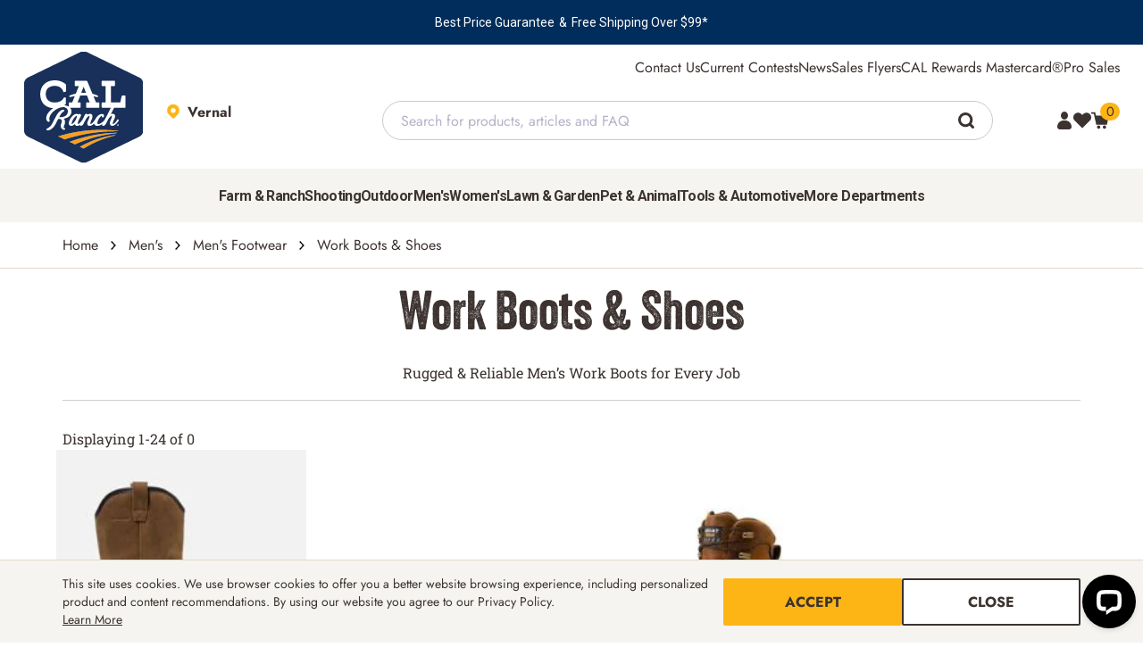

--- FILE ---
content_type: text/html; charset=utf-8
request_url: https://www.calranch.com/products/mens/mens-footwear/work-boots-shoes
body_size: 68651
content:


<!DOCTYPE html>
<html lang="en" data-theme="calranch">
<head>
	<meta charset="utf-8" />
	<meta name="viewport" content="width=device-width, initial-scale=1" />
	<meta http-equiv="X-UA-Compatible" content="IE=edge">
	<meta name="google-site-verification" content="_BDTscwEGf4jge_IjAriL3tgdSopMrWrsr5VUaQwlMI" />

	

<link rel="preload" href="/theme/shared/fonts/Jost/Jost.woff2" as="font" type="font/woff2" crossorigin>
<link rel="preload" href="/theme/shared/fonts/Jost/JostBold.woff2" as="font" type="font/woff2" crossorigin>
<link rel="preload" href="/theme/shared/fonts/RobotoSlab/RobotoSlab.woff2" as="font" type="font/woff2" crossorigin>
<link rel="preload" href="/theme/shared/fonts/RobotoSlab/RobotoSlabMedium.woff2" as="font" type="font/woff2" crossorigin>
<link rel="preload" href="/theme/shared/fonts/RobotoSlab/RobotoSlabSemiBold.woff2" as="font" type="font/woff2" crossorigin>
<link rel="preload" href="/theme/shared/fonts/Veneer/Veneer.woff" as="font" type="font/woff" crossorigin>




	
	
	

	<style>
		.cs-dropdown button{text-align:left}.cs-dropdown ul{position:absolute;visibility:hidden;opacity:0}.cs-form-select{position:relative}.cs-form-select select,.cs-form-select button{padding-right:calc(var(--space-xxxl) / var(--base-font-size) * 1em);text-overflow:ellipsis;white-space:nowrap}.cs-form-select svg{position:absolute;right:calc(var(--space-sm) / var(--base-font-size) * 1em);top:50%;transform:translateY(-50%);fill:var(--color-theme-secondary);width:calc(var(--space-sm) / var(--base-font-size) * 1em);height:calc(var(--space-sm) / var(--base-font-size) * 1em)}.cs-form-group{font-family:var(--font-primary);width:clamp(200px, 100%, 430px);color:var(--color-theme-secondary);position:relative}.cs-form-group--margin{margin-bottom:calc(var(--space-lg) / var(--base-font-size) * 1em)}.cs-form-group label,.cs-form-group__label{display:block;font-weight:700;margin-bottom:calc(var(--space-xxs) / var(--base-font-size) * 1em)}.cs-form-group__required{color:var(--color-palette-red)}.cs-form-group--error .cs-form-group__required{color:var(--color-functional-error)}.cs-form-group__info{margin-top:calc(var(--space-xs) / var(--base-font-size) * 1em);font-size:calc(1em - 2px)}.cs-form-group--error{color:var(--color-functional-error)}.cs-form-group--error .cs-form-group__info{color:var(--color-functional-error)}.cs-form-group__toggle-show{position:absolute;top:calc(var(--space-xxl) / var(--base-font-size) * 1em);right:calc(var(--space-xs) / var(--base-font-size) * 1rem);opacity:0.5;min-height:calc(var(--number-44) / var(--base-font-size) * 1em);display:flex;align-items:center}.cs-form-group__toggle-show .show-text{color:var(--color-brand-secondary);font-size:calc(var(--number-14) / var(--base-font-size) * 1rem);line-height:1}.cs-form-group__button{margin-left:calc(var(--space-xs) / var(--base-font-size) * 1rem)}.cs-form-group--w-auto{width:auto}.cs-form--full .cs-form-group{width:100%}.cs-form-toggle{color:var(--color-theme-secondary);margin-bottom:calc(var(--space-lg) / var(--base-font-size) * 1em);display:flex;align-items:center;position:relative}.cs-form-toggle:not(.cs-form-toggle--right){padding-left:calc(var(--number-40) / var(--base-font-size) * 1em)}.cs-form-toggle:not(.cs-form-toggle--right) input:checked ~ label::after{transform:translateY(-50%) translateX(calc((calc(var(--number-22) / var(--base-font-size) * 1em) + 0.125em) / 2))}.cs-form-toggle:not(.cs-form-toggle--right) label::before{left:calc(var(--number-40) / var(--base-font-size) * -1em)}.cs-form-toggle:not(.cs-form-toggle--right) label::after{left:calc(var(--number-40) / var(--base-font-size) * -1em)}.cs-form-toggle--right{padding-right:calc(var(--number-40) / var(--base-font-size) * 1em)}.cs-form-toggle--right input:checked ~ label::after{transform:translateY(-50%) translateX(calc(var(--number-14) / var(--base-font-size) * 1em))}.cs-form-toggle--right label::before{right:calc(var(--number-40) / var(--base-font-size) * -1em)}.cs-form-toggle--right label::after{right:calc((calc(var(--number-40) / var(--base-font-size) * 1em) - calc(var(--number-12) / var(--base-font-size) * 1em)) * -1)}.cs-form-toggle--full label{flex:1}.cs-form-toggle input{z-index:-1;opacity:0;position:absolute}.cs-form-toggle input:checked ~ label::before{background-color:var(--color-palette-emerald)}.cs-form-toggle input:checked ~ label::after{border-color:var(--color-palette-emerald)}.cs-form-toggle input:focus-visible ~ label::after{outline:calc(var(--number-2) * 1px) solid var(--color-palette-jem-blue);outline-offset:calc(calc(var(--number-2) * 1px) + 1px)}.cs-form-toggle--focus input ~ label::after{outline:calc(var(--number-2) * 1px) solid var(--color-palette-jem-blue);outline-offset:calc(calc(var(--number-2) * 1px) + 1px)}.cs-form-toggle--disabled input ~ label{opacity:.5;cursor:not-allowed}.cs-form-toggle--disabled input ~ label::after{background-color:var(--color-palette-mist-gray, #E6E9E2)}.cs-form-toggle label{cursor:pointer;position:relative;min-height:calc(var(--number-26) / var(--base-font-size) * 1em);line-height:1.6;display:flex;align-items:center}.cs-form-toggle label::after,.cs-form-toggle label::before{position:absolute;display:block;content:"";border-radius:calc(var(--border-radius-full) / var(--base-font-size) * 1em)}.cs-form-toggle label::before{top:50%;transform:translateY(-50%);width:calc(var(--number-34) / var(--base-font-size) * 1em);height:calc(var(--space-md) / var(--base-font-size) * 1em);background:var(--color-palette-default-gray);transition:.2s ease;transition-property:background-color}.cs-form-toggle label::after{top:50%;transform:translateY(-50%);width:calc(var(--number-22) / var(--base-font-size) * 1em);height:calc(var(--number-22) / var(--base-font-size) * 1em);border:1px solid var(--color-palette-overcast-gray);background-color:var(--color-palette-white);transition:.2s ease;transition-property:transform, border-color}.cs-form-check{color:var(--color-theme-secondary);margin-bottom:calc(var(--space-lg) / var(--base-font-size) * 1em);display:flex;align-items:center;position:relative;padding-left:calc(var(--number-40) / var(--base-font-size) * 1em)}.cs-form-group--error .cs-form-check{color:var(--color-functional-error)}.cs-form-group--error .cs-form-check *{color:var(--color-functional-error)}.cs-form-check input{z-index:-1;opacity:0;position:absolute}.cs-form-check input:checked ~ label svg{display:block}.cs-form-check input:focus-visible ~ label::before{outline:calc(var(--number-2) * 1px) solid var(--color-palette-jem-blue);outline-offset:calc(calc(var(--number-2) * 1px) + 1px)}.cs-form-check--focus input ~ label::before{outline:calc(var(--number-2) * 1px) solid var(--color-palette-jem-blue);outline-offset:calc(calc(var(--number-2) * 1px) + 1px)}.cs-form-check--disabled input ~ label{opacity:.5;cursor:not-allowed}.cs-form-check--disabled input ~ label::before{background-color:var(--color-palette-mist-gray, #E6E9E2)}.cs-form-check label{cursor:pointer;position:relative;min-height:calc(var(--number-26) / var(--base-font-size) * 1em);line-height:1.6;display:flex;align-items:center}.cs-form-check label svg,.cs-form-check label::before{position:absolute;top:.1em;left:calc(var(--number-40) / var(--base-font-size) * -1em);display:block;width:calc(var(--number-22) / var(--base-font-size) * 1em);height:calc(var(--number-22) / var(--base-font-size) * 1em);content:""}.cs-form-check label::before{border:1px solid color-mix(in srgb, var(--color-palette-black-coffee) 50%, transparent);border-radius:calc(var(--border-radius-xs) / var(--base-font-size) * 1em)}.cs-form-group--error .cs-form-check label::before{border-color:var(--color-functional-error)}.cs-form-check label svg{display:none;padding:calc(var(--space-xxs) / var(--base-font-size) * 1em);fill:var(--color-theme-primary);stroke:var(--color-theme-primary)}.cs-form-check .label-flex-wrap{flex-wrap:wrap}.loading-placeholder{animation-duration:1.25s;animation-fill-mode:forwards;animation-iteration-count:infinite;animation-name:placeHolderLoader;animation-timing-function:linear;background:darkgray;background:linear-gradient(to right, var(--color-palette-mist-gray) 10%, var(--color-palette-default-gray) 18%, var(--color-palette-mist-gray) 33%);background-size:1000px 250px;height:calc(var(--space-xxl) / var(--base-font-size) * 1rem);border-radius:calc(var(--border-radius-xs) / var(--base-font-size) * 1rem)}@keyframes placeHolderLoader{0%{background-position:-500px 0}100%{background-position:500px 0}}@media screen and (max-width: 767px){.loading-placeholder--mobile-full{width:100% !important}}.loading-placeholder--visible-mobile{display:none}@media screen and (max-width: 767px){.loading-placeholder--visible-mobile{display:block}}.loading-placeholder--row{display:flex;flex-wrap:wrap;align-items:center;justify-content:flex-start;gap:calc(var(--space-xs) / var(--base-font-size) * 1rem);min-width:100%}.loading-placeholder--row .loading-placeholder{margin:0}.loading-placeholder--row .loading-placeholder+.loading-placeholder{margin-top:0}.loading-placeholder--small{height:calc(var(--space-md) / var(--base-font-size) * 1rem)}.loading-placeholder--medium{height:calc(var(--space-huge) / var(--base-font-size) * 1rem)}.loading-placeholder--large{height:calc(var(--space-tera) / var(--base-font-size) * 1rem)}.loading-placeholder+.loading-placeholder{margin-top:calc(var(--space-sm) / var(--base-font-size) * 1rem)}.cs-search-page__body{padding:calc(var(--number-14) / var(--base-font-size) * 1rem) 0 calc(var(--number-14) / var(--base-font-size) * 1rem)}.cs-search-page__body .cs-search-page__tabbed{overflow-x:hidden;padding:calc(var(--number-22) / var(--base-font-size) * 1rem) 0 calc(var(--number-22) / var(--base-font-size) * 1rem)}.cs-search-page__body .cs-search-page__tabbed .cs-tabs{display:flex;align-items:stretch;list-style:none;padding:0;border-bottom:1px solid var(--color-palette-mist-gray);overflow:auto}.cs-search-page__body .cs-search-page__tabbed .cs-tab-item>label{display:flex;align-items:center;gap:1rem;padding:calc(var(--space-xl) / var(--base-font-size) * 1rem) calc(var(--space-tera) / var(--base-font-size) * 1rem);cursor:pointer;transition:.3s ease}@media (max-width: 767.98px){.cs-search-page__body .cs-search-page__tabbed .cs-tab-item>label{padding:calc(var(--space-sm) / var(--base-font-size) * 1rem) calc(var(--space-xs) / var(--base-font-size) * 1rem)}}.cs-search-page__body .cs-search-page__tabbed .cs-tab-item>label svg{width:calc(var(--number-18) / var(--base-font-size) * 1rem);height:calc(var(--number-18) / var(--base-font-size) * 1rem);margin:0;fill:var(--color-theme-icons);stroke:var(--color-theme-icons)}.cs-search-page__body .cs-search-page__tabbed .cs-main-content{display:none}.cs-search-page__body .cs-search-page__tabbed .cs-main-content__applied-filters{gap:calc(var(--number-18) / var(--base-font-size) * 1rem)}@media (max-width: 991.98px){.cs-search-page__body .cs-search-page__tabbed .cs-main-content__applied-filters{flex-direction:column}}.cs-search-page__body .cs-search-page__tabbed .cs-main-content__applied-filters .cs-main-content--filters-selected{flex:1}@media (max-width: 991.98px){.cs-search-page__body .cs-search-page__tabbed .cs-main-content__applied-filters .cs-main-content--filters-selected{flex:auto;flex-direction:column;align-items:flex-start !important;width:100%}}.cs-search-page__body .cs-search-page__tabbed .cs-main-content__applied-filters .cs-main-content--filters-selected .cs-filter-title{line-height:2.4375rem}.cs-search-page__body .cs-search-page__tabbed .cs-main-content__applied-filters .cs-main-content--filters-selected .cs-filter-list{margin:0 1.1875rem 0 2.375rem;padding:0;gap:10px;display:inline-flex;flex-wrap:wrap;align-items:center}@media (max-width: 767.98px){.cs-search-page__body .cs-search-page__tabbed .cs-main-content__applied-filters .cs-main-content--filters-selected .cs-filter-list{margin:0}}.cs-search-page__body .cs-search-page__tabbed .cs-main-content__applied-filters .cs-main-content--filters-selected .cs-filter-list .cs-filter-item{list-style:none;display:flex;flex-direction:row;justify-content:space-between;border:1px solid var(--color-palette-default-gray);border-radius:calc(var(--number-20) / var(--base-font-size) * 1rem);padding:.4375rem 1.1875rem;min-width:7.5625rem;gap:.625rem}.cs-search-page__body .cs-search-page__tabbed .cs-main-content__applied-filters .cs-main-content--filters-selected .cs-filter-list .cs-filter-item .cs-link svg{width:calc(var(--number-12) / var(--base-font-size) * 1rem);height:calc(var(--number-12) / var(--base-font-size) * 1rem);margin:0}.cs-search-page__body .cs-search-page__tabbed .cs-main-content__applied-filters .cs-main-content--filters-selected .cs-filter-list .cs-filter-item.cs-clear-btn{padding:0;border:none}.cs-search-page__body .cs-search-page__tabbed .cs-main-content__applied-filters .cs-main-content--filters-selected .cs-filtering-text{display:flex;width:15%}@media (max-width: 991.98px){.cs-search-page__body .cs-search-page__tabbed .cs-main-content__applied-filters .cs-main-content--filters-selected .cs-filtering-text{width:100%}}.cs-search-page__body .cs-search-page__tabbed .cs-main-content__applied-filters .cs-main-content--filters-selected .cs-filtering{display:flex;align-items:center}.cs-search-page__body .cs-search-page__tabbed .cs-main-content__applied-filters .cs-options{gap:.9375rem}.cs-search-page__body .cs-search-page__tabbed .cs-main-content__applied-filters .cs-link.cs-type--decoration-underline{text-decoration:underline !important}.cs-search-page__body .cs-search-page__tabbed .cs-main-content__applied-filters .cs-sort-by{width:15.9375rem}@media (max-width: 767.98px){.cs-search-page__body .cs-search-page__tabbed .cs-main-content__applied-filters .cs-sort-by{flex:0 0 auto;width:45%}}.cs-search-page__body .cs-search-page__tabbed .cs-main-content__applied-filters .cs-results-per-page{width:13.125rem}@media (max-width: 767.98px){.cs-search-page__body .cs-search-page__tabbed .cs-main-content__applied-filters .cs-results-per-page{flex:0 0 auto;width:45%;margin-left:auto}}.cs-search-page__body .cs-search-page__tabbed .cs-main-content__applied-filters .cs-sort-by,.cs-search-page__body .cs-search-page__tabbed .cs-main-content__applied-filters .cs-results-per-page{height:2.375rem;position:relative;display:flex}.cs-search-page__body .cs-search-page__tabbed .cs-main-content__applied-filters .cs-sort-by .cs-form-group,.cs-search-page__body .cs-search-page__tabbed .cs-main-content__applied-filters .cs-results-per-page .cs-form-group{color:var(--color-theme-secondary)}.cs-search-page__body .cs-search-page__tabbed .cs-main-content__applied-filters .cs-sort-by .cs-form-control,.cs-search-page__body .cs-search-page__tabbed .cs-main-content__applied-filters .cs-results-per-page .cs-form-control{color:var(--color-theme-secondary);min-height:calc(var(--number-40) / var(--base-font-size) * 1rem);padding:0 calc(var(--number-8) / var(--base-font-size) * 1rem);-webkit-appearance:none;-moz-appearance:none;appearance:none;border:1px solid var(--color-palette-default-gray);background-color:var(--color-palette-white);width:100%;display:flex;align-items:center;justify-content:space-between;text-transform:capitalize;padding:0}.cs-search-page__body .cs-search-page__tabbed .cs-main-content__applied-filters .cs-sort-by .cs-form-control svg,.cs-search-page__body .cs-search-page__tabbed .cs-main-content__applied-filters .cs-results-per-page .cs-form-control svg{width:calc(var(--number-16) / var(--base-font-size) * 1rem);height:calc(var(--number-12) / var(--base-font-size) * 1rem);margin:0;position:relative;right:auto;top:0;transform:none;margin:calc(var(--number-8) / var(--base-font-size) * 1rem)}.cs-search-page__body .cs-search-page__tabbed .cs-main-content__applied-filters .cs-sort-by .cs-form-control span,.cs-search-page__body .cs-search-page__tabbed .cs-main-content__applied-filters .cs-results-per-page .cs-form-control span{border-right:1px solid var(--color-palette-default-gray);line-height:calc(var(--number-40) / var(--base-font-size) * 1rem);flex:1;padding-left:calc(var(--number-8) / var(--base-font-size) * 1rem)}.cs-search-page__body .cs-search-page__tabbed .cs-main-content__wrapper{padding:calc(var(--space-xxxl) / var(--base-font-size) * 1rem) 0 calc(var(--space-xxxl) / var(--base-font-size) * 1rem);gap:calc(var(--number-40) / var(--base-font-size) * 1rem)}.cs-search-page__body .cs-search-page__tabbed .cs-main-content__wrapper .cs-filters__toggle[type='checkbox']{z-index:-1;opacity:0;position:absolute}@media (min-width: 992px){.cs-search-page__body .cs-search-page__tabbed .cs-main-content__wrapper .cs-filters__toggle[type='checkbox']{visibility:hidden}}@media (max-width: 991.98px){.cs-search-page__body .cs-search-page__tabbed .cs-main-content__wrapper{flex-direction:column}.cs-search-page__body .cs-search-page__tabbed .cs-main-content__wrapper .cs-filters-title{background:var(--color-palette-linen);display:flex;align-items:center;width:12.0625rem;padding:calc(var(--number-20) / var(--base-font-size) * 1rem) calc(var(--number-16) / var(--base-font-size) * 1rem)}.cs-search-page__body .cs-search-page__tabbed .cs-main-content__wrapper .cs-filters-title svg{margin-right:calc(var(--number-20) / var(--base-font-size) * 1rem)}.cs-search-page__body .cs-search-page__tabbed .cs-main-content__wrapper .cs-main-content__filters{top:0;z-index:3;height:100%;width:20.625rem;max-width:100%;position:fixed;left:-100%;transition:left .3s ease;background:var(--color-palette-linen);padding:calc(var(--number-20) / var(--base-font-size) * 1rem) !important;overflow:scroll}.cs-search-page__body .cs-search-page__tabbed .cs-main-content__wrapper .cs-main-content__filters #cs-close-icon{display:flex;justify-content:end}.cs-search-page__body .cs-search-page__tabbed .cs-main-content__wrapper .cs-filters__toggle:checked ~ .cs-main-content__filters{left:0}}.cs-search-page__body .cs-search-page__tabbed .cs-main-content__wrapper .cs-main-content__filters{padding:calc(var(--space-xl) / var(--base-font-size) * 1rem) 0 calc(var(--space-xl) / var(--base-font-size) * 1rem) 0}@media (min-width: 768px){.cs-search-page__body .cs-search-page__tabbed .cs-main-content__wrapper .cs-main-content__filters{flex:0 0 12.5rem}}@media (min-width: 992px){.cs-search-page__body .cs-search-page__tabbed .cs-main-content__wrapper .cs-main-content__filters{flex:0 0 17.0625rem}}.cs-search-page__body .cs-search-page__tabbed .cs-main-content__wrapper .cs-main-content__filters .cs-filters__inner{display:flex;flex-direction:column;row-gap:1rem;margin-bottom:1.5rem}.cs-search-page__body .cs-search-page__tabbed .cs-main-content__wrapper .cs-main-content__filters .cs-filters__inner .cs-form-toggle{margin-bottom:0}.cs-search-page__body .cs-search-page__tabbed .cs-main-content__wrapper .cs-main-content__filters .cs-filters__inner .cs-form-toggle input{z-index:-1;opacity:0;position:absolute}.cs-search-page__body .cs-search-page__tabbed .cs-main-content__wrapper .cs-main-content__filters .cs-filters__inner .cs-form-toggle input:checked ~ label::before{background-color:var(--color-brand-primary)}.cs-search-page__body .cs-search-page__tabbed .cs-main-content__wrapper .cs-main-content__filters .cs-filters__inner .cs-form-toggle input:checked ~ label::after{border-color:var(--color-brand-primary)}.cs-search-page__body .cs-search-page__tabbed .cs-main-content__wrapper .cs-main-content__filters .cs-filters__inner .cs-form-toggle__label{position:relative;display:inline-flex;margin-right:5px}.cs-search-page__body .cs-search-page__tabbed .cs-main-content__wrapper .cs-main-content__filters .cs-filters__inner .cs-form-toggle__label input{opacity:0;width:0;height:0}.cs-search-page__body .cs-search-page__tabbed .cs-main-content__wrapper .cs-main-content__filters .cs-dynamic-filters{display:flex;flex-direction:column;gap:1.5rem}.cs-search-page__body .cs-search-page__tabbed .cs-main-content__wrapper .cs-main-content__filters .search__filters__block h6{font-family:var(--font-brands-primary);margin-bottom:.625rem}.cs-search-page__body .cs-search-page__tabbed .cs-main-content__wrapper .cs-main-content__filters .search__filters__block__checkbox-list,.cs-search-page__body .cs-search-page__tabbed .cs-main-content__wrapper .cs-main-content__filters .search__filters__block__checkbox-list--scroll{display:flex;flex-direction:column;row-gap:.625rem;margin:0;padding:0}.cs-search-page__body .cs-search-page__tabbed .cs-main-content__wrapper .cs-main-content__filters .search__filters__block__checkbox-list li,.cs-search-page__body .cs-search-page__tabbed .cs-main-content__wrapper .cs-main-content__filters .search__filters__block__checkbox-list--scroll li{list-style:none}.cs-search-page__body .cs-search-page__tabbed .cs-main-content__wrapper .cs-main-content__filters .search__filters__block__checkbox-list li a,.cs-search-page__body .cs-search-page__tabbed .cs-main-content__wrapper .cs-main-content__filters .search__filters__block__checkbox-list--scroll li a{flex:1;color:var(--color-brand-primary);justify-content:flex-start}.cs-search-page__body .cs-search-page__tabbed .cs-main-content__wrapper .cs-main-content__filters .search__filters__block__checkbox-list li .search__filters__block__checkbox-list,.cs-search-page__body .cs-search-page__tabbed .cs-main-content__wrapper .cs-main-content__filters .search__filters__block__checkbox-list--scroll li .search__filters__block__checkbox-list{margin-left:25px;margin-top:12px}.cs-search-page__body .cs-search-page__tabbed .cs-main-content__wrapper .cs-main-content__filters .search__filters__block .cs-form-check{display:flex;align-items:center;gap:.75rem;margin:0}.cs-search-page__body .cs-search-page__tabbed .cs-main-content__wrapper .cs-main-content__filters .search__filters__block .cs-form-check label{flex:1}.cs-search-page__body .cs-search-page__tabbed .cs-main-content__wrapper .cs-main-content__filters .search__filters__block .cs-form-check .brand-name{flex:1}.cs-search-page__body .cs-search-page__tabbed .cs-main-content__wrapper .cs-main-content__filters .search__filters__block .cs-form-check input{outline:none;content:none;border:1px solid var(--color-functional-backgrounds);border-radius:.125rem;width:1rem;height:1rem}.cs-search-page__body .cs-search-page__tabbed .cs-main-content__wrapper .cs-main-content__filters .search__filters__block .cs-form-check input:checked{accent-color:var(--color-brand-primary)}.cs-search-page__body .cs-search-page__tabbed .cs-main-content__wrapper .cs-main-content__filters .search__filters__block .item-qtty span{display:flex;flex:1;justify-content:end;background:var(--color-functional-backgrounds);padding:0px calc(var(--space-xxs) / var(--base-font-size) * 1rem);border-radius:.1875rem;font-size:.875rem}@media (max-width: 991.98px){.cs-search-page__body .cs-search-page__tabbed .cs-main-content__wrapper .cs-main-content__filters .search__filters__block .item-qtty span{background:var(--color-palette-white)}}.cs-search-page__body .cs-search-page__tabbed .cs-main-content__wrapper .cs-main-content__filters .search__filters__block .filter-search-box{width:100%;background:var(--color-functional-backgrounds);display:flex;align-items:center;margin-bottom:.625rem}@media (max-width: 991.98px){.cs-search-page__body .cs-search-page__tabbed .cs-main-content__wrapper .cs-main-content__filters .search__filters__block .filter-search-box{background:var(--color-palette-white)}}.cs-search-page__body .cs-search-page__tabbed .cs-main-content__wrapper .cs-main-content__filters .search__filters__block .filter-search-box svg{margin-left:.9375rem;margin-right:.3125rem;cursor:pointer}.cs-search-page__body .cs-search-page__tabbed .cs-main-content__wrapper .cs-main-content__filters .search__filters__block .filter-search-box input{padding:.8125rem 0;background:var(--color-functional-backgrounds);border:none;color:var(--color-palette-suede-brown)}@media (max-width: 991.98px){.cs-search-page__body .cs-search-page__tabbed .cs-main-content__wrapper .cs-main-content__filters .search__filters__block .filter-search-box input{background:var(--color-palette-white)}}.cs-search-page__body .cs-search-page__tabbed .cs-main-content__wrapper .cs-main-content__filters .search__filters__block .filter-search-box input::placeholder{color:var(--color-palette-suede-brown)}.cs-search-page__body .cs-search-page__tabbed .cs-main-content__wrapper .cs-main-content__filters .search__filters__block .filter-search-box input:focus{outline:0}.cs-search-page__body .cs-search-page__tabbed .cs-main-content__wrapper .cs-main-content__filters .search__filters__block .ais-RefinementList-noResults{color:var(--color-brand-primary)}.cs-search-page__body .cs-search-page__tabbed .cs-main-content__wrapper .cs-main-content__filters .search__filters__block .filter-show-more{display:flex;justify-content:end;color:var(--color-brand-primary);margin-top:.625rem}.cs-search-page__body .cs-search-page__tabbed .cs-main-content__wrapper .cs-main-content__products .cs-main-content__items-number{border-top:1px solid var(--color-palette-linen);border-bottom:1px solid var(--color-palette-linen);padding:calc(var(--number-22) / var(--base-font-size) * 1rem) 0 calc(var(--number-22) / var(--base-font-size) * 1rem);display:flex;align-items:center;justify-content:space-between;margin-bottom:2.5rem}@media (max-width: 767.98px){.cs-search-page__body .cs-search-page__tabbed .cs-main-content__wrapper .cs-main-content__products .cs-main-content__items-number .cs-items{display:flex;flex:1}}.cs-search-page__body .cs-search-page__tabbed [type="radio"]{display:none}.cs-search-page__body .cs-search-page__tabbed [type="radio"]:nth-of-type(1):checked ~ .cs-tabs .cs-tab-item:nth-of-type(1) label,.cs-search-page__body .cs-search-page__tabbed [type="radio"]:nth-of-type(2):checked ~ .cs-tabs .cs-tab-item:nth-of-type(2) label,.cs-search-page__body .cs-search-page__tabbed [type="radio"]:nth-of-type(3):checked ~ .cs-tabs .cs-tab-item:nth-of-type(3) label{background:var(--color-functional-backgrounds)}.cs-search-page__body .cs-search-page__tabbed [type="radio"]:nth-of-type(1):checked ~ .cs-main-content:nth-of-type(1),.cs-search-page__body .cs-search-page__tabbed [type="radio"]:nth-of-type(2):checked ~ .cs-main-content:nth-of-type(2),.cs-search-page__body .cs-search-page__tabbed [type="radio"]:nth-of-type(3):checked ~ .cs-main-content:nth-of-type(3){display:block}.search-category-options .search-category-options-list{display:flex;gap:10px;height:50px;flex-wrap:nowrap;overflow:auto;align-items:center;padding:0}.search-category-options .search-category-options-list .search-category-item{flex:0 0 auto;list-style:none}.search-category-options .search-category-options-list .search-category-item a{border:1px solid var(--color-palette-mist-gray);background:var(--color-functional-backgrounds);border-radius:calc(var(--border-radius-xs) / var(--base-font-size) * 1rem);padding:calc(var(--space-xxs) / var(--base-font-size) * 1rem) calc(var(--space-xs) / var(--base-font-size) * 1rem)}.search-category-options ::-webkit-scrollbar{width:10px;height:5px}.search-category-options ::-webkit-scrollbar-track{background:var(--color-palette-linen)}.search-category-options ::-webkit-scrollbar-thumb{background:var(--color-palette-default-gray)}.search-category-options *{scrollbar-width:thin;scrollbar-color:var(--color-palette-linen) var(--color-palette-default-gray)}.search-category-options *::-webkit-scrollbar-track{background:var(--color-palette-linen)}.banner-block{margin-bottom:1.25rem;position:relative;overflow:hidden}.banner-block .banner-wrapper{width:100%;height:10.625rem;align-items:center;display:flex}@media (max-width: 767.98px){.banner-block .banner-wrapper{display:flex;flex:1}}.banner-block .aa-Banner{width:100%}.banner-block .aa-Banner img{display:block;width:100%;position:relative}.banner-block .aa-Banner .banner-layer{position:absolute;top:0;height:100%;width:100%;display:flex;align-items:center;justify-content:center}.banner-block .aa-Banner .banner-layer h4{text-align:center;text-transform:uppercase;padding:0 calc(var(--space-lg) / var(--base-font-size) * 1rem);color:var(--color-palette-white)}.no-results .cs-product-grid-results h5,.no-results .cs-articles h5{margin-bottom:calc(var(--space-md) / var(--base-font-size) * 1rem);text-align:left}.no-results #noResults{margin-bottom:calc(var(--space-md) / var(--base-font-size) * 1rem)}.no-results .no-results-wrapper{margin-bottom:calc(var(--space-xxxl) / var(--base-font-size) * 1rem)}@media (max-width: 767.98px){.no-results .no-results-wrapper{flex-direction:column;gap:1.875rem}}.no-results .no-results-right-column .contact-links{background:var(--color-functional-backgrounds);padding:calc(var(--space-xxl) / var(--base-font-size) * 1rem);justify-content:center;align-items:center;gap:4.375rem;margin-top:calc(var(--space-sm) / var(--base-font-size) * 1rem)}@media (max-width: 767.98px){.no-results .no-results-right-column .contact-links{gap:2.5rem}}.no-results .no-results-right-column .contact-links .cs-link{flex-direction:column;gap:.625rem}.no-results .no-results-right-column .contact-links .cs-link svg{width:1.875rem;height:1.875rem;fill:var(--color-theme-icons)}.no-results .no-results-right-column .contact-links .cs-link svg+*{margin-left:0}.cs-linethrough{text-decoration:line-through}.cs-main-content__products{flex:0 1 100%;min-width:0;display:flex;flex-direction:column}.cs-product-grid-grid-results{flex:0 1 100%;text-align:center;transition:.3s ease;min-width:0;display:flex}.cs-product-grid-grid-results .ais-Hits{min-width:0;flex:0 1 100%}@media (max-width: 991.98px){.cs-product-grid-grid-results .ais-Hits{display:flex}}.cs-product-grid{display:flex;flex-wrap:wrap}@media (min-width: 768px){.cs-product-grid{margin:0 -.4375rem}}@media (max-width: 767.98px){.cs-product-grid{width:100%}}.cs-product-grid__root{position:relative;display:flex;flex-direction:column;flex-flow:column;margin-bottom:3.125rem}@media (max-width: 767.98px){.cs-product-grid__root{border-top:1px solid var(--color-palette-mist-gray);margin-bottom:.625rem}}.cs-product-grid__product-item{border:1px solid var(--color-palette-mist-gray);padding:calc(var(--space-md) / var(--base-font-size) * 1rem);margin:0 .4375rem;display:flex;flex-direction:column;height:calc(100% - 10px)}@media (max-width: 767.98px){.cs-product-grid__product-item{border:none;margin:0;padding-left:0;padding-right:0}}@media (min-width: 768px){.cs-product-grid__images{display:flex;flex-direction:column;flex:1}}@media (max-width: 767.98px){.cs-product-grid__images{display:flex;gap:0}}.cs-product-grid__images .cs-link{width:100%;display:flex}.cs-product-grid__images img{aspect-ratio:1;object-fit:cover;margin:0 auto}.cs-product-grid--link{width:100%;display:flex}@media (max-width: 767.98px){.cs-product-grid__images-wrapper{flex:0 0 50%;width:50%}}.cs-product-grid--img{position:relative}.cs-product-grid--colors{text-align:left}.cs-product-grid__details{position:relative;gap:calc(var(--number-12) / var(--base-font-size) * 1rem);display:flex;flex-direction:column;flex:1}@media (max-width: 767.98px){.cs-product-grid__details{gap:calc(var(--number-6) / var(--base-font-size) * 1rem);flex:0 0 50%;width:50%;padding-left:.875rem}}.cs-product-grid--images-banners{position:absolute;bottom:.875rem;left:-1rem;display:flex;flex-direction:column;gap:.1875rem}@media (max-width: 767.98px){.cs-product-grid--images-banners{left:.125rem}}.cs-product-grid--sale-banner,.cs-product-grid--discount-banner{text-transform:uppercase;border-radius:0 calc(var(--border-radius-xs) / var(--base-font-size) * 1rem) calc(var(--border-radius-xs) / var(--base-font-size) * 1rem) 0;padding:0 calc(var(--number-14) / var(--base-font-size) * 1rem)}@media (max-width: 767.98px){.cs-product-grid--sale-banner,.cs-product-grid--discount-banner{border-radius:calc(var(--border-radius-xs) / var(--base-font-size) * 1rem);padding:0 calc(var(--number-6) / var(--base-font-size) * 1rem)}}.cs-product-grid--sale-banner{background:var(--color-palette-worn-denim);color:var(--color-palette-white)}@media (max-width: 767.98px){.cs-product-grid--sale-banner{order:2;background:var(--color-palette-daffodil);color:var(--color-palette-worn-denim)}}.cs-product-grid--discount-banner{background:var(--color-palette-daffodil);color:var(--color-palette-worn-denim)}@media (max-width: 767.98px){.cs-product-grid--discount-banner{background:var(--color-palette-worn-denim);color:var(--color-palette-white)}}.cs-product-grid__top{display:flex;align-items:center;justify-content:space-between}@media (max-width: 767.98px){.cs-product-grid__top{order:2}}.cs-product-grid--brand{color:var(--color-palette-suede-brown);overflow:hidden;text-overflow:ellipsis;white-space:nowrap;max-width:8.75rem}@media (max-width: 1399.98px){.cs-product-grid--brand{max-width:6.75rem}}@media (max-width: 1199.98px){.cs-product-grid--brand{max-width:8.75rem}}@media (max-width: 767.98px){.cs-product-grid--brand{max-width:100%}}@media (max-width: 767.98px){.cs-product-grid__description{order:2}}.cs-product-grid__description .cs-product-grid--title{font-weight:600;text-align:left;line-height:calc(var(--number-24) / var(--base-font-size) * 1rem);margin-top:0;margin-bottom:0}@media (max-width: 767.98px){.cs-product-grid__description .cs-product-grid--title{font-weight:400}}.cs-product-grid__description .cs-product-grid--title a{white-space:normal;display:-webkit-box;-webkit-line-clamp:4;-webkit-box-orient:vertical;overflow:hidden;font-family:var(--font-brands-secondary)}@media (max-width: 767.98px){.cs-product-grid__description .cs-product-grid--title a{-webkit-line-clamp:3}}.cs-product-grid__reviews{margin-top:auto;min-height:2.6875rem}.cs-product-grid__reviews .p-w-r .pr-snippet.pr-category-snippet{display:flex;flex-direction:column;align-items:center}@media (max-width: 767.98px){.cs-product-grid__reviews .p-w-r .pr-snippet.pr-category-snippet{align-items:start}}.cs-product-grid__reviews .p-w-r .pr-rating-stars>*{margin-right:.375rem !important}.cs-product-grid__reviews .p-w-r .pr-snippet-rating-decimal{border:none;padding:0;font-size:calc(var(--number-14) / var(--base-font-size) * 1rem);font-family:var(--font-brands-primary)}.cs-product-grid__reviews .p-w-r .pr-snippet-rating-decimal:after,.cs-product-grid__reviews .p-w-r .pr-snippet-rating-decimal:before{content:'('}.cs-product-grid__reviews .p-w-r .pr-snippet-rating-decimal:after{content:')'}.cs-product-grid__reviews .p-w-r .pr-category-snippet__total{font-size:calc(var(--number-14) / var(--base-font-size) * 1rem);font-family:var(--font-brands-primary)}@media (max-width: 767.98px){.cs-product-grid__reviews .p-w-r .pr-category-snippet__total{display:none}}@media (max-width: 767.98px){.cs-product-grid__reviews{order:3}}.cs-product-grid__price{display:flex;justify-content:space-between;text-align:left}@media (min-width: 768px){.cs-product-grid__price{margin-top:auto}}@media (max-width: 767.98px){.cs-product-grid__price{flex-direction:column}}@media (max-width: 767.98px){.cs-product-grid--price-original{flex:0 0 50%;width:50%}}.cs-product-grid--price-original .start-price{font-weight:normal !important;display:flex}.cs-product-grid--discount{display:flex;flex-direction:column;align-items:flex-start;color:var(--color-palette-overcast-gray)}@media (max-width: 767.98px){.cs-product-grid--discount{flex:0 0 50%;width:50%}}.cs-product-grid--discount .strike{text-decoration:line-through}.cs-product-grid__info{padding-top:calc(var(--number-10) / var(--base-font-size) * 1rem);gap:.625rem;display:flex;flex-direction:column;margin-top:auto}@media (min-width: 768px){.cs-product-grid__info{min-height:12.3125rem}}@media (min-width: 1200px) and (max-width: 1399.98px){.cs-product-grid__info .cs-product-grid__button .cs-button--secondary{padding-right:calc(var(--number-20) / var(--base-font-size) * 1rem);padding-left:calc(var(--number-20) / var(--base-font-size) * 1rem)}}.cs-product-grid__shipping{display:flex;flex-direction:column;align-items:flex-start}.cs-product-grid__shipping svg{fill:var(--color-palette-khaki-beige);margin-right:.5rem}.cs-product-grid--stock .in-stock{color:var(--color-palette-teal)}.cs-product-grid--stock .back-in-stock{color:var(--color-palette-black-coffee)}@media (max-width: 767.98px){.cs-product-grid__wrap{display:flex;justify-content:space-between;align-items:flex-start}}.cs-product-grid__wishlist{margin-top:1rem}@media (max-width: 767.98px){.cs-product-grid__wishlist{margin-top:0}}.cs-product-grid__save{text-align:center}.cs-product-grid__save .cs-link{text-transform:capitalize}.cs-product-grid__save .cs-link svg{margin-right:.5rem}@media (min-width: 768px){.cs-product-grid__content-card{margin:0rem .4375rem 2.6875rem}}.content-card{background-repeat:no-repeat;background-size:cover;background-position:center;background-image:var(--bg-desktop);padding:1rem}@media (max-width: 1399.98px){.content-card{padding:1.5rem}}@media (max-width: 767.98px){.content-card{border-radius:6px;background-image:var(--bg-mobile);padding-top:11.875rem}}@media (max-width: 767.98px){.content-card__content{max-width:100%}}.content-card__title{color:var(--color-palette-white) !important;opacity:1 !important;font-weight:bold;font-size:1.25rem;margin-bottom:.625rem}.content-card__description{color:var(--color-palette-white) !important;opacity:1 !important;font-size:1rem !important;margin-bottom:.625rem}.content-card .link{color:var(--color-palette-white) !important}.cs-pagination{display:flex;align-items:center}.cs-pagination--next a,.cs-pagination--prev a{background:var(--color-palette-harvest-yellow);width:2.75rem;height:2.4375rem;align-items:center;display:flex;justify-content:center;border-radius:calc(var(--border-radius-xs) / var(--base-font-size) * 1rem)}.cs-pagination--next.disabled a,.cs-pagination--prev.disabled a{background:var(--color-palette-mist-gray)}.cs-pagination--prev{margin-right:1.875rem}@media (max-width: 767.98px){.cs-pagination--prev{margin-right:.625rem}}.cs-pagination--prev svg{transform:rotateY(180deg)}.cs-pagination--next{margin-left:1.875rem}@media (max-width: 767.98px){.cs-pagination--next{margin-left:.625rem}}.cs-pagination svg{width:calc(var(--number-16) / var(--base-font-size) * 1rem);height:calc(var(--number-12) / var(--base-font-size) * 1rem)}.cs-pagination .active{border:1px solid var(--color-palette-default-gray);width:2.75rem;height:2.4375rem;display:inline-flex;align-items:center;justify-content:center;margin-right:.625rem}.cs-articles-content .cs-main-content__applied-filters{margin-bottom:calc(var(--space-xl) / var(--base-font-size) * 1rem)}.cs-articles-content .cs-main-content__applied-filters .cs-options{flex:1}.cs-articles-content .cs-main-content__articles_wrapper{flex:0 1 100%;text-align:center;transition:.3s ease;min-width:0;display:flex;flex-direction:column}.cs-articles-content .cs-pagination--wrapper{flex:1}.cs-articles-content .cs-pagination--wrapper .ais-Pagination{width:100%}.cs-articles-content .cs-pagination--wrapper .ais-Pagination .cs-items{flex:1;display:flex;align-items:center}.cs-articles-content .cs-pagination--wrapper .ais-Pagination .cs-pagination{flex:none}.cs-articles-content .cs-articles{margin-bottom:calc(var(--space-xl) / var(--base-font-size) * 1rem)}.cs-articles-content .cs-articles .cs-articles-inner{display:grid;grid-template-columns:repeat(3, 1fr);gap:24px}@media (max-width: 991.98px){.cs-articles-content .cs-articles .cs-articles-inner{grid-template-columns:repeat(2, 1fr)}}@media (max-width: 767.98px){.cs-articles-content .cs-articles .cs-articles-inner{grid-template-columns:repeat(1, 1fr)}}.cs-articles-content .cs-articles .cs-articles-inner .ais-Hits-item{display:flex;flex-direction:column;padding:0;box-shadow:none;height:calc(100% - 0px)}.cs-articles-content .cs-articles .cs-articles-inner .ais-Hits-item .ais-Hits-item-image{height:15rem !important;width:100%}.cs-articles-content .cs-articles .cs-articles-inner .ais-Hits-item .ais-Hits-item-image img{height:15rem !important;width:100%;margin-right:0;object-fit:cover}@media (max-width: 767.98px){.cs-articles-content .cs-articles .cs-articles-inner .ais-Hits-item .ais-Hits-item-image{height:15rem;width:15rem}.cs-articles-content .cs-articles .cs-articles-inner .ais-Hits-item .ais-Hits-item-image img{height:15rem;width:15rem}}@media (max-width: 575.98px){.cs-articles-content .cs-articles .cs-articles-inner .ais-Hits-item .ais-Hits-item-image{height:7.5rem !important;width:7.5rem !important}.cs-articles-content .cs-articles .cs-articles-inner .ais-Hits-item .ais-Hits-item-image img{height:7.5rem !important;width:7.5rem !important}}.cs-articles-content .cs-articles .cs-articles-inner .ais-Hits-item .ais-Hits-search-results{border:1px solid var(--color-palette-mist-gray);width:100%}@media (max-width: 767.98px){.cs-articles-content .cs-articles .cs-articles-inner .ais-Hits-item .ais-Hits-search-results .ais-product-results-all{flex-direction:row !important}}.cs-articles-content .cs-articles .cs-articles-inner .ais-Hits-item .ais-Hits-search-results .ais-Hits-item-details-articles{display:flex;flex-direction:column;flex-grow:1;padding:1.5rem 1rem;position:relative;height:100%}@media (max-width: 575.98px){.cs-articles-content .cs-articles .cs-articles-inner .ais-Hits-item .ais-Hits-search-results .ais-Hits-item-details-articles{padding:calc(var(--space-sm) / var(--base-font-size) * 1rem)}}.cs-articles-content .cs-articles .cs-articles-inner .ais-Hits-item .ais-Hits-search-results .ais-Hits-item-details-articles .ais-Hits-round-image{width:2.875rem;height:2.875rem;border-radius:50%;overflow:hidden;position:absolute;top:-1.8125rem;border:1px solid var(--color-palette-black-coffee)}.cs-articles-content .cs-articles .cs-articles-inner .ais-Hits-item .ais-Hits-search-results .ais-Hits-item-details-articles .ais-Hits-round-image img{object-fit:cover;height:100%;width:100%;margin-right:0;overflow:hidden}.cs-articles-content .cs-articles .cs-articles-inner .ais-Hits-item .ais-Hits-search-results .ais-Hits-item-details-articles .ais-Hits-item-details-inner{flex:1;display:flex;flex-direction:column;align-items:start}.cs-articles-content .cs-articles .cs-articles-inner .ais-Hits-item .ais-Hits-search-results .ais-Hits-item-details-articles .search__results__single__cs-brand a{color:var(--color-palette-suede-brown);display:-webkit-box;-webkit-box-orient:vertical;-webkit-line-clamp:1;white-space:normal;overflow:hidden;text-align:left}@media (max-width: 767.98px){.cs-articles-content .cs-articles .cs-articles-inner .ais-Hits-item .ais-Hits-search-results .ais-Hits-item-details-articles .search__results__single__cs-name{font-size:1rem}}.cs-articles-content .cs-articles .cs-articles-inner .ais-Hits-item .ais-Hits-search-results .ais-Hits-item-details-articles .search__results__single__cs-name a{color:var(--color-palette-black-coffee);line-height:1.75rem;display:-webkit-box;-webkit-box-orient:vertical;-webkit-line-clamp:1;white-space:normal;overflow:hidden;text-align:left}@media (max-width: 767.98px){.cs-articles-content .cs-articles .cs-articles-inner .ais-Hits-item .ais-Hits-search-results .ais-Hits-item-details-articles .search__results__single__cs-name a{line-height:1.375rem;display:-webkit-box;-webkit-box-orient:vertical;-webkit-line-clamp:2;white-space:normal;overflow:hidden}}.cs-articles-content .cs-articles .cs-articles-inner .ais-Hits-item .ais-Hits-search-results .ais-Hits-item-details-articles .search__results__single__cs-name a mark{color:var(--color-palette-black-coffee)}.cs-articles-content .cs-articles .cs-articles-inner .ais-Hits-item .ais-Hits-search-results .ais-Hits-item-details-articles .search__results__single__cs-description{color:var(--color-palette-black-coffee);display:-webkit-box;-webkit-box-orient:vertical;-webkit-line-clamp:2;white-space:normal;overflow:hidden;margin-top:.625rem;text-align:left}@media (max-width: 767.98px){.cs-articles-content .cs-articles .cs-articles-inner .ais-Hits-item .ais-Hits-search-results .ais-Hits-item-details-articles .search__results__single__cs-description{display:none}}.cs-articles-content .cs-articles .cs-articles-inner .ais-Hits-item .ais-Hits-search-results .read-more-details{padding:0 calc(var(--space-md) / var(--base-font-size) * 1rem) calc(var(--space-xl) / var(--base-font-size) * 1rem) calc(var(--space-md) / var(--base-font-size) * 1rem)}@media (max-width: 575.98px){.cs-articles-content .cs-articles .cs-articles-inner .ais-Hits-item .ais-Hits-search-results .read-more-details{padding-bottom:0;padding-left:calc(var(--space-sm) / var(--base-font-size) * 1rem);text-transform:uppercase}}.cs-articles-content .cs-articles .cs-articles-inner .ais-Hits-item .ais-Hits-search-results .read-more-details a{color:var(--color-palette-black-coffee) !important;display:flex;align-items:center;justify-content:flex-start}.cs-articles-content .cs-articles .cs-articles-inner .ais-Hits-item .ais-Hits-search-results .read-more-details a svg{height:.75rem;width:.75rem;margin-left:.5rem}.cs-articles-content .cs-articles .cs-articles-inner .ais-Hits-item .ais-Hits-border-wrapper span{height:.625rem}@media (max-width: 767.98px){.cs-articles-content .cs-articles .cs-articles-inner .ais-Hits-item{flex-direction:row}}.cs-stores-content #stores-results{overflow:hidden}.cs-stores-content .cs-stores-inner{display:grid;grid-template-columns:repeat(3, 1fr);gap:1.5rem}@media (max-width: 991.98px){.cs-stores-content .cs-stores-inner{grid-template-columns:repeat(2, 1fr)}}@media (max-width: 767.98px){.cs-stores-content .cs-stores-inner{grid-template-columns:repeat(1, 1fr)}}.cs-stores-content .cs-stores-inner .ais-Hits-item{display:flex;flex-direction:column;align-items:flex-start;padding:0;z-index:0;box-shadow:none}.cs-stores-content .cs-stores-inner .ais-Hits-item .search__results__single-item{border:1px solid var(--color-palette-mist-gray);width:100%}@media (max-width: 767.98px){.cs-stores-content .cs-stores-inner .ais-Hits-item .search__results__single-item{flex-direction:row;display:flex}}.cs-stores-content .cs-stores-inner .ais-Hits-item .ais-Hits-item-image{height:15rem;width:100%}.cs-stores-content .cs-stores-inner .ais-Hits-item .ais-Hits-item-image img{height:15rem;width:100%;margin-right:0;object-fit:cover}@media (max-width: 767.98px){.cs-stores-content .cs-stores-inner .ais-Hits-item .ais-Hits-item-image{height:15rem;width:15rem}.cs-stores-content .cs-stores-inner .ais-Hits-item .ais-Hits-item-image img{height:15rem;width:13.875rem}}@media (max-width: 575.98px){.cs-stores-content .cs-stores-inner .ais-Hits-item .ais-Hits-item-image{height:8.875rem;width:7.5rem}.cs-stores-content .cs-stores-inner .ais-Hits-item .ais-Hits-item-image img{height:8.875rem;width:7.5rem}}.cs-stores-content .cs-stores-inner .ais-Hits-item .ais-Hits-item-stores-inner{flex:1;display:flex;flex-direction:column;gap:5px}@media (max-width: 575.98px){.cs-stores-content .cs-stores-inner .ais-Hits-item .ais-Hits-item-stores-inner{gap:0}}.cs-stores-content .cs-stores-inner .ais-Hits-item .ais-Hits-item-details-stores{display:flex;flex-direction:column;padding:1rem;position:relative;width:100%;gap:5px}@media (max-width: 575.98px){.cs-stores-content .cs-stores-inner .ais-Hits-item .ais-Hits-item-details-stores{padding:.5rem 1rem;gap:0}}.cs-stores-content .cs-stores-inner .ais-Hits-item .ais-Hits-item-details-stores .ais-Hits-item-details-inner{flex:1;display:flex;flex-direction:column}.cs-stores-content .cs-stores-inner .ais-Hits-item .ais-Hits-item-details-stores .search__results__single__cs-brand{display:flex;align-self:start;margin-bottom:5px}@media (max-width: 575.98px){.cs-stores-content .cs-stores-inner .ais-Hits-item .ais-Hits-item-details-stores .search__results__single__cs-brand{display:block;font-size:.875rem}}.cs-stores-content .cs-stores-inner .ais-Hits-item .ais-Hits-item-details-stores .search__results__single__cs-brand a{color:var(--color-palette-black-coffee);flex:1}.cs-stores-content .cs-stores-inner .ais-Hits-item .ais-Hits-item-details-stores .search__results__single__cs-name,.cs-stores-content .cs-stores-inner .ais-Hits-item .ais-Hits-item-details-stores .search__results__single__cs-phone{color:var(--color-palette-black-coffee)}@media (max-width: 575.98px){.cs-stores-content .cs-stores-inner .ais-Hits-item .ais-Hits-item-details-stores .search__results__single__cs-name,.cs-stores-content .cs-stores-inner .ais-Hits-item .ais-Hits-item-details-stores .search__results__single__cs-phone{font-size:.875rem}}.cs-stores-content .cs-stores-inner .ais-Hits-item .ais-Hits-item-details-stores .view-details a{color:var(--color-theme-primary)}


.cs-carousel__scroller{--scroller-items-desktop: 6;--scroller-items-tablet: 4;--scroller-items-mobile: 2;--scroller-arrow-width: 48px;--scroller-arrows-space: calc(var(--scroller-arrow-width) * 2 + 30px);--scroller-scrollbar-size: 8px;margin-bottom:calc(var(--space-xxxl) / var(--base-font-size) * 1rem)}@media (max-width: 1199px){.cs-carousel__scroller{--scroller-arrow-width: 32px}}.cs-carousel__scroller .cs-scroller-content{scroll-snap-type:x mandatory;overflow:auto;-webkit-overflow-scrolling:touch;scroll-behavior:smooth;flex-wrap:nowrap;display:flex;gap:14px;overflow:-moz-scrollbars-none;-ms-overflow-style:none;scrollbar-width:none}.cs-carousel__scroller .cs-scroller-content::-webkit-scrollbar{display:none}.cs-carousel__scroller .cs-scroller-content__arrow{position:absolute;top:50%;width:var(--scroller-arrow-width);height:var(--scroller-arrow-width);padding:0;background:var(--color-palette-white);border:1px solid var(--color-brand-icons);border-radius:50%;display:flex;align-items:center;justify-content:center;transition:opacity .3s ease;z-index:1}.cs-carousel__scroller .cs-scroller-content__arrow:hover{opacity:0.7;cursor:pointer}.cs-carousel__scroller .cs-scroller-content__arrow svg{width:20px;height:20px;fill:var(--color-theme-primary)}.cs-carousel__scroller .cs-scroller-content__arrow.next{right:calc((var(--scroller-arrow-width) + 10px) * -1);transform:translateY(-50%)}.cs-carousel__scroller .cs-scroller-content__arrow.next svg{margin-left:.2em}.cs-carousel__scroller .cs-scroller-content__arrow.previous{transform:translateY(-50%);left:calc((var(--scroller-arrow-width) + 10px) * -1)}.cs-carousel__scroller .cs-scroller-content__arrow.previous svg{margin-right:.2em;transform:rotate(180deg)}.cs-carousel__scroller .cs-scroller-content__arrow[disabled]{opacity:0.5;cursor:not-allowed !important}@media (max-width: 1199px){.cs-carousel__scroller .cs-scroller-content__arrow svg{width:15px;height:15px}}.cs-carousel__scroller .cs-scroller-content>*{white-space:normal;vertical-align:top}.cs-carousel__scroller .cs-scroller-content>*:not[aria-hidden]{opacity:1;visibility:visible}.cs-carousel__scroller .cs-scroller-content>*[aria-hidden="true"]{opacity:0;visibility:hidden}.cs-carousel__scroller .cs-scroller-content__wrapper{position:relative;margin:0 auto}@media (min-width: 1200px){.cs-carousel__scroller .cs-scroller-content__wrapper{max-width:calc(100%  - var(--scroller-arrows-space))}}@media (min-width: 768px) and (max-width: 1199px){.cs-carousel__scroller .cs-scroller-content__wrapper{max-width:calc(100%  - var(--scroller-arrows-space))}}@media (max-width: 767px){.cs-carousel__scroller .cs-scroller-content__wrapper{max-width:calc(100%  - var(--scroller-arrows-space))}}.cs-carousel__scroller .cs-scroller-content__item{margin:0;text-align:center;scroll-snap-align:start}@media (min-width: 1200px){.cs-carousel__scroller .cs-scroller-content__item{width:calc(((100% ) / var(--scroller-items-desktop)) - (14px - 14px / var(--scroller-items-desktop)));max-width:calc(((100% ) / var(--scroller-items-desktop)) - (14px - 14px / var(--scroller-items-desktop)));flex-basis:calc(((100% ) / var(--scroller-items-desktop)) - (14px - 14px / var(--scroller-items-desktop)));min-width:calc(((100% ) / var(--scroller-items-desktop)) - (14px - 14px / var(--scroller-items-desktop)));width:calc(((100% ) / var(--scroller-items-desktop)) - (14px - 14px / var(--scroller-items-desktop)));max-width:calc(((100% ) / var(--scroller-items-desktop)) - (14px - 14px / var(--scroller-items-desktop)));flex-basis:calc(((100% ) / var(--scroller-items-desktop)) - (14px - 14px / var(--scroller-items-desktop)));min-width:calc(((100% ) / var(--scroller-items-desktop)) - (14px - 14px / var(--scroller-items-desktop)))}}@media (min-width: 768px) and (max-width: 1199px){.cs-carousel__scroller .cs-scroller-content__item{width:calc(((100% ) / var(--scroller-items-tablet)) - (14px - 14px / var(--scroller-items-tablet)));max-width:calc(((100% ) / var(--scroller-items-tablet)) - (14px - 14px / var(--scroller-items-tablet)));flex-basis:calc(((100% ) / var(--scroller-items-tablet)) - (14px - 14px / var(--scroller-items-tablet)));min-width:calc(((100% ) / var(--scroller-items-tablet)) - (14px - 14px / var(--scroller-items-tablet)))}}@media (max-width: 767px){.cs-carousel__scroller .cs-scroller-content__item{width:calc(((100% ) / var(--scroller-items-mobile)) - (14px - 14px / var(--scroller-items-mobile)));max-width:calc(((100% ) / var(--scroller-items-mobile)) - (14px - 14px / var(--scroller-items-mobile)));flex-basis:calc(((100% ) / var(--scroller-items-mobile)) - (14px - 14px / var(--scroller-items-mobile)));min-width:calc(((100% ) / var(--scroller-items-mobile)) - (14px - 14px / var(--scroller-items-mobile)))}}.cs-carousel__scroller .cs-scroller-content__item *{white-space:normal}.cs-carousel__scroller-item{display:flex;flex-direction:column;flex-flow:column;align-items:center;text-align:center;gap:calc(var(--space-sm) / var(--base-font-size) * 1rem)}.tab-user .cs-carousel__scroller-item:focus-visible{outline:calc(var(--number-2) * 1px) solid var(--color-palette-jem-blue);outline-offset:calc(var(--number-2) * -1px)}.cs-category__grid{display:grid;grid-template-columns:repeat(4, 1fr);grid-column-gap:calc(var(--space-xxl) / var(--base-font-size) * 1rem);grid-row-gap:calc(var(--space-xs) / var(--base-font-size) * 1rem)}@media (min-width: 768px){.cs-category__grid{--category-name-height: 4.125rem}}@media (max-width: 767.98px){.cs-category__grid{--category-name-height: 3.25rem}}@media (max-width: 767.98px){.cs-category__grid{grid-template-columns:repeat(2, 1fr)}}.cs-category__grid .cs-category__item{border-bottom:1px solid var(--color-theme-tertiary);display:flex;flex-direction:column;flex-flow:column;padding-bottom:var(--category-name-height);position:relative;overflow:hidden}.cs-category__grid .cs-category__item a{display:block}.tab-user .cs-category__grid .cs-category__item a:focus-visible{outline:calc(var(--number-2) * 1px) solid var(--color-palette-jem-blue);outline-offset:calc(var(--number-4) * -1px)}.cs-category__grid .cs-category__item>a{margin:0 auto;max-width:100%}.cs-category__grid .cs-category__item-overlay{position:absolute;left:0;right:0;width:100%;top:calc(100% - var(--category-name-height));text-align:center;margin-top:auto;background-color:transparent;transition:top .3s ease,background-color .3s ease;overflow:hidden;height:100%}.cs-category__grid .cs-category__item-overlay>a{height:var(--category-name-height);display:flex;align-items:center;justify-content:center;overflow:hidden;white-space:normal;line-height:1.1}@media (min-width: 768px){.cs-category__grid .cs-category__item-overlay>a{padding:0 calc(var(--space-lg) / var(--base-font-size) * 1rem)}}@media (max-width: 767.98px){.cs-category__grid .cs-category__item-overlay>a{padding:0 calc(var(--space-sm) / var(--base-font-size) * 1rem)}}


.cs-minimized-category-small .cart--block--hidden{display:none}.cs-minimized-category-small .cs-carousel__scroller{--scroller-items-desktop: 9;--scroller-items-tablet: 6;--scroller-items-mobile: 3;margin-bottom:calc(var(--space-xxxl) / var(--base-font-size) * 1rem)}.cs-minimized-category-small .cs-carousel__scroller .cs-scroller-content{scroll-snap-type:x mandatory;overflow:auto;-webkit-overflow-scrolling:touch;scroll-behavior:smooth;flex-wrap:nowrap;display:flex;gap:14px;overflow:-moz-scrollbars-none;-ms-overflow-style:none;scrollbar-width:none}@media (min-width: 1200px){.cs-minimized-category-small .cs-carousel__scroller .cs-scroller-content{gap:35px}}.cs-minimized-category-small .cs-carousel__scroller .cs-scroller-content::-webkit-scrollbar{display:none}.cs-minimized-category-small .cs-carousel__scroller .cs-scroller-content__arrow{position:absolute;top:50%;width:var(--scroller-arrow-width);height:var(--scroller-arrow-width);padding:0;background:var(--color-palette-white);border:1px solid var(--color-brand-icons);border-radius:50%;display:flex;align-items:center;justify-content:center;transition:opacity .3s ease;z-index:1}.cs-minimized-category-small .cs-carousel__scroller .cs-scroller-content__arrow:hover{opacity:0.7;cursor:pointer}.cs-minimized-category-small .cs-carousel__scroller .cs-scroller-content__arrow svg{width:20px;height:20px;fill:var(--color-theme-primary)}.cs-minimized-category-small .cs-carousel__scroller .cs-scroller-content__arrow.next{right:calc((var(--scroller-arrow-width) + 10px) * -1);transform:translateY(-50%)}.cs-minimized-category-small .cs-carousel__scroller .cs-scroller-content__arrow.next svg{margin-left:.2em}.cs-minimized-category-small .cs-carousel__scroller .cs-scroller-content__arrow.previous{transform:translateY(-50%);left:calc((var(--scroller-arrow-width) + 10px) * -1)}.cs-minimized-category-small .cs-carousel__scroller .cs-scroller-content__arrow.previous svg{margin-right:.2em;transform:rotate(180deg)}.cs-minimized-category-small .cs-carousel__scroller .cs-scroller-content__arrow[disabled]{opacity:0.5;cursor:not-allowed !important}@media (max-width: 1199px){.cs-minimized-category-small .cs-carousel__scroller .cs-scroller-content__arrow svg{width:15px;height:15px}}.cs-minimized-category-small .cs-carousel__scroller .cs-scroller-content>*{white-space:normal;vertical-align:top}.cs-minimized-category-small .cs-carousel__scroller .cs-scroller-content>*:not[aria-hidden]{opacity:1;visibility:visible}.cs-minimized-category-small .cs-carousel__scroller .cs-scroller-content>*[aria-hidden="true"]{opacity:0;visibility:hidden}.cs-minimized-category-small .cs-carousel__scroller .cs-scroller-content__wrapper{position:relative;margin:0 auto}@media (min-width: 1200px){.cs-minimized-category-small .cs-carousel__scroller .cs-scroller-content__wrapper{max-width:calc(100%  - var(--scroller-arrows-space))}}@media (min-width: 768px) and (max-width: 1199px){.cs-minimized-category-small .cs-carousel__scroller .cs-scroller-content__wrapper{max-width:calc(100%  - var(--scroller-arrows-space))}}@media (max-width: 767px){.cs-minimized-category-small .cs-carousel__scroller .cs-scroller-content__wrapper{max-width:calc(100%  - var(--scroller-arrows-space))}}.cs-minimized-category-small .cs-carousel__scroller .cs-scroller-content__item{margin:0;text-align:center;scroll-snap-align:start}@media (min-width: 1200px){.cs-minimized-category-small .cs-carousel__scroller .cs-scroller-content__item{width:calc(((100% ) / var(--scroller-items-desktop)) - (14px - 14px / var(--scroller-items-desktop)));max-width:calc(((100% ) / var(--scroller-items-desktop)) - (14px - 14px / var(--scroller-items-desktop)));flex-basis:calc(((100% ) / var(--scroller-items-desktop)) - (14px - 14px / var(--scroller-items-desktop)));min-width:calc(((100% ) / var(--scroller-items-desktop)) - (14px - 14px / var(--scroller-items-desktop)));width:calc(((100% ) / var(--scroller-items-desktop)) - (14px - 14px / var(--scroller-items-desktop)));max-width:calc(((100% ) / var(--scroller-items-desktop)) - (14px - 14px / var(--scroller-items-desktop)));flex-basis:calc(((100% ) / var(--scroller-items-desktop)) - (14px - 14px / var(--scroller-items-desktop)));min-width:calc(((100% ) / var(--scroller-items-desktop)) - (14px - 14px / var(--scroller-items-desktop)))}}@media (min-width: 768px) and (max-width: 1199px){.cs-minimized-category-small .cs-carousel__scroller .cs-scroller-content__item{width:calc(((100% ) / var(--scroller-items-tablet)) - (14px - 14px / var(--scroller-items-tablet)));max-width:calc(((100% ) / var(--scroller-items-tablet)) - (14px - 14px / var(--scroller-items-tablet)));flex-basis:calc(((100% ) / var(--scroller-items-tablet)) - (14px - 14px / var(--scroller-items-tablet)));min-width:calc(((100% ) / var(--scroller-items-tablet)) - (14px - 14px / var(--scroller-items-tablet)))}}@media (max-width: 767px){.cs-minimized-category-small .cs-carousel__scroller .cs-scroller-content__item{width:calc(((100% ) / var(--scroller-items-mobile)) - (14px - 14px / var(--scroller-items-mobile)));max-width:calc(((100% ) / var(--scroller-items-mobile)) - (14px - 14px / var(--scroller-items-mobile)));flex-basis:calc(((100% ) / var(--scroller-items-mobile)) - (14px - 14px / var(--scroller-items-mobile)));min-width:calc(((100% ) / var(--scroller-items-mobile)) - (14px - 14px / var(--scroller-items-mobile)))}}.cs-minimized-category-small .cs-carousel__scroller .cs-scroller-content__item *{white-space:normal}@media (min-width: 375px) and (max-width: 1199.98px){.cs-minimized-category-small .cs-carousel__scroller{margin-left:calc(var(--space-xl) / var(--base-font-size) * -1rem);margin-right:calc(var(--space-xl) / var(--base-font-size) * -1rem)}}@media (max-width: 374.98px){.cs-minimized-category-small .cs-carousel__scroller{margin-left:calc(var(--space-md) / var(--base-font-size) * -1rem);margin-right:calc(var(--space-md) / var(--base-font-size) * -1rem)}}.cs-minimized-category-small .cs-carousel__scroller .loading-placeholder{height:11rem}@media (max-width: 991.98px){.cs-minimized-category-small .cs-carousel__scroller .loading-placeholder{height:10.5rem}}.cs-minimized-category-small .cs-scroller-content__wrapper.no-margin{margin-left:0;margin-right:0;max-width:100%}.cs-minimized-category-small .cs-scroller-content__wrapper.no-margin .cs-scroller-content__disabled,.cs-minimized-category-small .cs-scroller-content__wrapper.no-margin .cs-scroller-content__arrow{display:none !important}.cs-minimized-category-small .cs-scroller-content__wrapper.placeholder-active{opacity:0;height:0}.cs-minimized-category-small .cs-scroller-content__item>a{transition:all 0.3s ease-in;display:inline-block}@media (min-width: 768px){.cs-minimized-category-small .cs-scroller-content__item>a{font-size:.875rem}}@media (max-width: 767.98px){.cs-minimized-category-small .cs-scroller-content__item>a{font-size:.75rem}}.cs-minimized-category-small .cs-scroller-content__item>a:hover{transition:all 0.3s ease-in}.cs-minimized-category-small .cs-scroller-content__item>a:hover .category--box{border:solid scut-rem(2) gray;transition:all 0.3s ease-in}.cs-carousel__scroller{--scroller-items-desktop: 6;--scroller-items-tablet: 4;--scroller-items-mobile: 2;--scroller-arrow-width: 48px;--scroller-arrows-space: calc(var(--scroller-arrow-width) * 2 + 30px);--scroller-scrollbar-size: 8px;margin-bottom:calc(var(--space-xxxl) / var(--base-font-size) * 1rem)}@media (max-width: 1199px){.cs-carousel__scroller{--scroller-arrow-width: 32px}}.cs-carousel__scroller .cs-scroller-content{scroll-snap-type:x mandatory;overflow:auto;-webkit-overflow-scrolling:touch;scroll-behavior:smooth;flex-wrap:nowrap;display:flex;gap:14px;overflow:-moz-scrollbars-none;-ms-overflow-style:none;scrollbar-width:none}.cs-carousel__scroller .cs-scroller-content::-webkit-scrollbar{display:none}.cs-carousel__scroller .cs-scroller-content__arrow{position:absolute;top:50%;width:var(--scroller-arrow-width);height:var(--scroller-arrow-width);padding:0;background:var(--color-palette-white);border:1px solid var(--color-brand-icons);border-radius:50%;display:flex;align-items:center;justify-content:center;transition:opacity .3s ease;z-index:1}.cs-carousel__scroller .cs-scroller-content__arrow:hover{opacity:0.7;cursor:pointer}.cs-carousel__scroller .cs-scroller-content__arrow svg{width:20px;height:20px;fill:var(--color-theme-primary)}.cs-carousel__scroller .cs-scroller-content__arrow.next{right:calc((var(--scroller-arrow-width) + 10px) * -1);transform:translateY(-50%)}.cs-carousel__scroller .cs-scroller-content__arrow.next svg{margin-left:.2em}.cs-carousel__scroller .cs-scroller-content__arrow.previous{transform:translateY(-50%);left:calc((var(--scroller-arrow-width) + 10px) * -1)}.cs-carousel__scroller .cs-scroller-content__arrow.previous svg{margin-right:.2em;transform:rotate(180deg)}.cs-carousel__scroller .cs-scroller-content__arrow[disabled]{opacity:0.5;cursor:not-allowed !important}@media (max-width: 1199px){.cs-carousel__scroller .cs-scroller-content__arrow svg{width:15px;height:15px}}.cs-carousel__scroller .cs-scroller-content>*{white-space:normal;vertical-align:top}.cs-carousel__scroller .cs-scroller-content>*:not[aria-hidden]{opacity:1;visibility:visible}.cs-carousel__scroller .cs-scroller-content>*[aria-hidden="true"]{opacity:0;visibility:hidden}.cs-carousel__scroller .cs-scroller-content__wrapper{position:relative;margin:0 auto}@media (min-width: 1200px){.cs-carousel__scroller .cs-scroller-content__wrapper{max-width:calc(100%  - var(--scroller-arrows-space))}}@media (min-width: 768px) and (max-width: 1199px){.cs-carousel__scroller .cs-scroller-content__wrapper{max-width:calc(100%  - var(--scroller-arrows-space))}}@media (max-width: 767px){.cs-carousel__scroller .cs-scroller-content__wrapper{max-width:calc(100%  - var(--scroller-arrows-space))}}.cs-carousel__scroller .cs-scroller-content__item{margin:0;text-align:center;scroll-snap-align:start}@media (min-width: 1200px){.cs-carousel__scroller .cs-scroller-content__item{width:calc(((100% ) / var(--scroller-items-desktop)) - (14px - 14px / var(--scroller-items-desktop)));max-width:calc(((100% ) / var(--scroller-items-desktop)) - (14px - 14px / var(--scroller-items-desktop)));flex-basis:calc(((100% ) / var(--scroller-items-desktop)) - (14px - 14px / var(--scroller-items-desktop)));min-width:calc(((100% ) / var(--scroller-items-desktop)) - (14px - 14px / var(--scroller-items-desktop)));width:calc(((100% ) / var(--scroller-items-desktop)) - (14px - 14px / var(--scroller-items-desktop)));max-width:calc(((100% ) / var(--scroller-items-desktop)) - (14px - 14px / var(--scroller-items-desktop)));flex-basis:calc(((100% ) / var(--scroller-items-desktop)) - (14px - 14px / var(--scroller-items-desktop)));min-width:calc(((100% ) / var(--scroller-items-desktop)) - (14px - 14px / var(--scroller-items-desktop)))}}@media (min-width: 768px) and (max-width: 1199px){.cs-carousel__scroller .cs-scroller-content__item{width:calc(((100% ) / var(--scroller-items-tablet)) - (14px - 14px / var(--scroller-items-tablet)));max-width:calc(((100% ) / var(--scroller-items-tablet)) - (14px - 14px / var(--scroller-items-tablet)));flex-basis:calc(((100% ) / var(--scroller-items-tablet)) - (14px - 14px / var(--scroller-items-tablet)));min-width:calc(((100% ) / var(--scroller-items-tablet)) - (14px - 14px / var(--scroller-items-tablet)))}}@media (max-width: 767px){.cs-carousel__scroller .cs-scroller-content__item{width:calc(((100% ) / var(--scroller-items-mobile)) - (14px - 14px / var(--scroller-items-mobile)));max-width:calc(((100% ) / var(--scroller-items-mobile)) - (14px - 14px / var(--scroller-items-mobile)));flex-basis:calc(((100% ) / var(--scroller-items-mobile)) - (14px - 14px / var(--scroller-items-mobile)));min-width:calc(((100% ) / var(--scroller-items-mobile)) - (14px - 14px / var(--scroller-items-mobile)))}}.cs-carousel__scroller .cs-scroller-content__item *{white-space:normal}.cs-carousel__scroller-item{display:flex;flex-direction:column;flex-flow:column;align-items:center;text-align:center;gap:calc(var(--space-sm) / var(--base-font-size) * 1rem)}.tab-user .cs-carousel__scroller-item:focus-visible{outline:calc(var(--number-2) * 1px) solid var(--color-palette-jem-blue);outline-offset:calc(var(--number-2) * -1px)}


[data-theme="calranch"]{--color-palette-green: #03804C;--color-palette-grey: #DEDEDE;--color-palette-clay-brown: #7E3520;--color-palette-terracotta: #C4916B;--color-palette-suede-brown: #A48B7B;--color-palette-oat-beige: #E3D9CB;--color-palette-khaki-beige: #C3BD9B;--color-palette-black-coffee: #3C3330;--color-palette-slate-gray: #6A6767;--color-palette-overcast-gray: #9EA19A;--color-palette-default-gray: #CBCACA;--color-palette-linen: #F5F4F0;--color-palette-mist-gray: #E6E9E2;--color-palette-pumpkin: #F87318;--color-palette-orange: #F99F20;--color-palette-yam: #D88227;--color-palette-peach: #FFC595;--color-palette-rust: #8C4004;--color-palette-salmon: #F3755C;--color-palette-red: #A41E25;--color-palette-urgent-red: #E31E35;--color-palette-velvet-red: #8E0F14;--color-palette-cinnamon: #FBCDC5;--color-palette-white-rose: #F1E5DF;--color-palette-sunset-maroon: #661E28;--color-palette-boot-brown: #3C1605;--color-palette-jam: #7E004E;--color-palette-dark-lavender: #574E93;--color-palette-heather: #8990AF;--color-palette-ginger: #D87228;--color-palette-blackberry: #311D3C;--color-palette-buttermilk: #FDF4CA;--color-palette-daffodil: #F8E076;--color-palette-harvest-yellow: #FDB515;--color-palette-dijon: #B48C1C;--color-palette-midnight: #2E3340;--color-palette-corn-flower: #3174A8;--color-palette-baby-blue: #73A1C9;--color-palette-ice-blue: #89D0EA;--color-palette-jem-blue: #008C9F;--color-palette-worn-denim: #002D5B;--color-palette-feather: #003E46;--color-palette-forrest: #004032;--color-palette-military: #999F52;--color-palette-olive: #99A04B;--color-palette-sage: #6E957E;--color-palette-vintage: #50B8A3;--color-palette-teal: #008776;--color-palette-emerald: #03804C;--color-palette-white: #FFFFFF;--color-palette-black: #000000;--color-brand-primary: var(--color-palette-worn-denim, #002D5B);--color-brand-secondary: var(--color-palette-black-coffee, #3C3330);--color-brand-tertiary: var(--color-palette-harvest-yellow);--color-brand-icons: var(--color-palette-harvest-yellow, #FDB515);--color-brand-mobile-nav-links: var(--color-brand-primary, #002D5B);--color-brand-heading-background: var(--color-brand-primary, #002D5B);--number-0: 0;--number-2: 2;--number-4: 4;--number-6: 6;--number-8: 8;--number-10: 10;--number-12: 12;--number-14: 14;--number-16: 16;--number-18: 18;--number-20: 20;--number-22: 22;--number-24: 24;--number-26: 26;--number-28: 28;--number-30: 30;--number-32: 32;--number-34: 34;--number-36: 36;--number-38: 38;--number-40: 40;--number-42: 42;--number-44: 44;--number-46: 46;--number-48: 48;--number-full: 125;--font-brands-primary: 'Jost', sans-serif;--font-brands-secondary: 'Roboto Slab';--font-brands-tertiary: 'Veneer', var(--font-brands-secondary);--font-brands-roboto: 'Roboto', sans-serif;--fontWeights-brands-primary: 400, 700;--fontWeights-brands-secondary: 400, 600;--fontWeights-brands-tertiary: 400}:root{--color-theme-primary: var(--color-brand-primary);--color-theme-secondary: var(--color-brand-secondary);--color-theme-tertiary: var(--color-brand-tertiary);--color-theme-icons: var(--color-brand-icons);--color-theme-heading-background: var(--color-brand-heading-background);--color-functional-cta: var(--color-harvest-yellow, #FDB515);--color-functional-backgrounds: var(--color-linen, #F5F4F0);--color-functional-positive: var(--color-emerald, #03804C);--color-functional-error: var(--color-urgent-red, #E31E35);--color-functional-mobile-nav-links: var(--color-brand-mobile-nav-links);--border-radius-none: var(--number-0, 0rem);--border-radius-xs: var(--number-2, 0.125rem);--border-radius-sm: var(--number-6, 0.375rem);--border-radius-md: var(--number-10, 0.625rem);--border-radius-lg: var(--number-16, 1rem);--border-radius-full: var(--number-full, 125rem);--space-none: var(--number-0, 0rem);--space-xxs: var(--number-4, 0.25rem);--space-xs: var(--number-8, 0.5rem);--space-sm: var(--number-12, 0.75rem);--space-md: var(--number-16, 1rem);--space-lg: var(--number-20, 1.25rem);--space-xl: var(--number-24, 1.5rem);--space-xxl: var(--number-26, 1.625rem);--space-xxxl: var(--number-32, 2rem);--space-huge: var(--number-36, 2.25rem);--space-mega: var(--number-40, 2.5rem);--space-giga: var(--number-44, 2.75rem);--space-tera: var(--number-48, 3rem);--font-primary: var(--font-brands-primary, sans-serif);--font-secondary: var(--font-brands-secondary, sans-serif);--font-tertiary: var(--font-brands-tertiary, sans-serif);--base-font-size: 16}@font-face{font-family:"Jost";font-style:normal;font-weight:400;font-display:swap;src:url("/theme/shared/fonts/Jost/Jost.woff2") format("woff2");unicode-range:U+0000-00FF, U+0131, U+0152-0153, U+02BB-02BC, U+02C6, U+02DA, U+02DC, U+0304, U+0308, U+0329, U+2000-206F, U+2074, U+20AC, U+2122, U+2191, U+2193, U+2212, U+2215, U+FEFF, U+FFFD}@font-face{font-family:"Jost";font-style:italic;font-weight:400;font-display:swap;src:url("/theme/shared/fonts/Jost/JostItalic.woff2") format("woff2");unicode-range:U+0000-00FF, U+0131, U+0152-0153, U+02BB-02BC, U+02C6, U+02DA, U+02DC, U+0304, U+0308, U+0329, U+2000-206F, U+2074, U+20AC, U+2122, U+2191, U+2193, U+2212, U+2215, U+FEFF, U+FFFD}@font-face{font-family:'Jost';font-style:normal;font-weight:500;font-display:swap;src:url("/theme/shared/fonts/Jost/JostMedium.woff2") format("woff2");unicode-range:U+0000-00FF, U+0131, U+0152-0153, U+02BB-02BC, U+02C6, U+02DA, U+02DC, U+0304, U+0308, U+0329, U+2000-206F, U+2074, U+20AC, U+2122, U+2191, U+2193, U+2212, U+2215, U+FEFF, U+FFFD}@font-face{font-family:'Jost';font-style:italic;font-weight:500;font-display:swap;src:url("/theme/shared/fonts/Jost/JostMediumItalic.woff2") format("woff2");unicode-range:U+0000-00FF, U+0131, U+0152-0153, U+02BB-02BC, U+02C6, U+02DA, U+02DC, U+0304, U+0308, U+0329, U+2000-206F, U+2074, U+20AC, U+2122, U+2191, U+2193, U+2212, U+2215, U+FEFF, U+FFFD}@font-face{font-family:"Jost";font-style:normal;font-weight:700;font-display:swap;src:url("/theme/shared/fonts/Jost/JostBold.woff2") format("woff2");unicode-range:U+0000-00FF, U+0131, U+0152-0153, U+02BB-02BC, U+02C6, U+02DA, U+02DC, U+0304, U+0308, U+0329, U+2000-206F, U+2074, U+20AC, U+2122, U+2191, U+2193, U+2212, U+2215, U+FEFF, U+FFFD}@font-face{font-family:"Jost";font-style:italic;font-weight:700;font-display:swap;src:url("/theme/shared/fonts/Jost/JostBoldItalic.woff2") format("woff2");unicode-range:U+0000-00FF, U+0131, U+0152-0153, U+02BB-02BC, U+02C6, U+02DA, U+02DC, U+0304, U+0308, U+0329, U+2000-206F, U+2074, U+20AC, U+2122, U+2191, U+2193, U+2212, U+2215, U+FEFF, U+FFFD}@font-face{font-family:"Roboto Slab";font-style:normal;font-weight:400;font-display:swap;src:url("/theme/shared/fonts/RobotoSlab/RobotoSlab.woff2") format("woff2");unicode-range:U+0000-00FF, U+0131, U+0152-0153, U+02BB-02BC, U+02C6, U+02DA, U+02DC, U+0304, U+0308, U+0329, U+2000-206F, U+2074, U+20AC, U+2122, U+2191, U+2193, U+2212, U+2215, U+FEFF, U+FFFD}@font-face{font-family:'Roboto Slab';font-style:normal;font-weight:500;font-display:swap;src:url("/theme/shared/fonts/RobotoSlab/RobotoSlabMedium.woff2") format("woff2");unicode-range:U+0000-00FF, U+0131, U+0152-0153, U+02BB-02BC, U+02C6, U+02DA, U+02DC, U+0304, U+0308, U+0329, U+2000-206F, U+2074, U+20AC, U+2122, U+2191, U+2193, U+2212, U+2215, U+FEFF, U+FFFD}@font-face{font-family:"Roboto Slab";font-style:normal;font-weight:600;font-display:swap;src:url("/theme/shared/fonts/RobotoSlab/RobotoSlabSemiBold.woff2") format("woff2");unicode-range:U+0000-00FF, U+0131, U+0152-0153, U+02BB-02BC, U+02C6, U+02DA, U+02DC, U+0304, U+0308, U+0329, U+2000-206F, U+2074, U+20AC, U+2122, U+2191, U+2193, U+2212, U+2215, U+FEFF, U+FFFD}@font-face{font-family:"Veneer";font-display:swap;font-style:normal;font-weight:400;font-stretch:normal;src:url("/theme/shared/fonts/Veneer/Veneer.woff") format("woff")}@font-face{font-family:"Roboto";font-style:normal;font-weight:100 900;font-display:swap;src:url("/theme/shared/fonts/Roboto/Roboto-VariableFont_wdth,wght.woff2") format("woff2-variations");unicode-range:U+0000-00FF, U+0131, U+0152-0153, U+02BB-02BC, U+02C6, U+02DA, U+02DC, U+0304, U+0308, U+0329, U+2000-206F, U+2074, U+20AC, U+2122, U+2191, U+2193, U+2212, U+2215, U+FEFF, U+FFFD}.cs-type--size-6{line-height:normal;color:var(--color-theme-secondary)}@media (min-width: 768px){.cs-type--size-6{font-size:var(--font-size-6)}}@media (max-width: 767.98px){.cs-type--size-6{font-size:var(--font-size-mobile-6)}}h6{font-weight:400;font-family:var(--font-secondary);color:var(--color-theme-secondary)}@media (min-width: 768px){h6{font-size:var(--font-size-6)}}@media (max-width: 767.98px){h6{font-size:var(--font-size-mobile-6)}}.cs-type--size-5{line-height:normal;color:var(--color-theme-secondary)}@media (min-width: 768px){.cs-type--size-5{font-size:var(--font-size-5)}}@media (max-width: 767.98px){.cs-type--size-5{font-size:var(--font-size-mobile-5)}}h5{font-weight:700;font-family:var(--font-secondary);color:var(--color-theme-secondary)}@media (min-width: 768px){h5{font-size:var(--font-size-5)}}@media (max-width: 767.98px){h5{font-size:var(--font-size-mobile-5)}}.cs-type--size-4{line-height:normal;color:var(--color-theme-secondary)}@media (min-width: 768px){.cs-type--size-4{font-size:var(--font-size-4)}}@media (max-width: 767.98px){.cs-type--size-4{font-size:var(--font-size-mobile-4)}}h4{font-weight:400;font-family:var(--font-secondary);color:var(--color-theme-secondary)}@media (min-width: 768px){h4{font-size:var(--font-size-4)}}@media (max-width: 767.98px){h4{font-size:var(--font-size-mobile-4)}}.cs-type--size-3{line-height:normal;color:var(--color-theme-secondary)}@media (min-width: 768px){.cs-type--size-3{font-size:var(--font-size-3)}}@media (max-width: 767.98px){.cs-type--size-3{font-size:var(--font-size-mobile-3)}}h3{font-weight:400;font-family:var(--font-secondary);color:var(--color-theme-secondary)}@media (min-width: 768px){h3{font-size:var(--font-size-3)}}@media (max-width: 767.98px){h3{font-size:var(--font-size-mobile-3)}}.cs-type--size-2{line-height:normal;color:var(--color-theme-secondary)}@media (min-width: 768px){.cs-type--size-2{font-size:var(--font-size-2)}}@media (max-width: 767.98px){.cs-type--size-2{font-size:var(--font-size-mobile-2)}}h2{font-weight:400;font-family:var(--font-secondary);color:var(--color-theme-secondary)}@media (min-width: 768px){h2{font-size:var(--font-size-2)}}@media (max-width: 767.98px){h2{font-size:var(--font-size-mobile-2)}}.cs-type--size-1{line-height:normal;color:var(--color-theme-secondary)}@media (min-width: 768px){.cs-type--size-1{font-size:var(--font-size-1)}}@media (max-width: 767.98px){.cs-type--size-1{font-size:var(--font-size-mobile-1)}}h1{font-weight:400;font-family:var(--font-tertiary);color:var(--color-theme-secondary)}@media (min-width: 768px){h1{font-size:var(--font-size-1)}}@media (max-width: 767.98px){h1{font-size:var(--font-size-mobile-1)}}:root{--font-size-6: 18px;--font-size-mobile-6: 16px;--font-size-5: 24px;--font-size-mobile-5: 24px;--font-size-4: 32px;--font-size-mobile-4: 26px;--font-size-3: 36px;--font-size-mobile-3: 28px;--font-size-2: 40px;--font-size-mobile-2: 30px;--font-size-1: 60px;--font-size-mobile-1: 40px;--font-size-base: 16px;--font-size-small: 14px;--font-size-tiny: 12px}[data-theme="coastal"]{--font-size-1: 56px;--font-size-mobile-1: 38px}.cs-type--size-base{font-size:var(--font-size-base)}.cs-type--size-small{font-size:var(--font-size-small)}.cs-type--size-tiny{font-size:var(--font-size-tiny)}.cs-type--family-primary{font-family:var(--font-primary) !important}.cs-type--family-secondary{font-family:var(--font-secondary) !important}.cs-type--family-tertiary{font-family:var(--font-tertiary) !important}.cs-type--weight-regular,.cs-type--weight-400{font-weight:400}.cs-type--weight-medium,.cs-type--weight-500{font-weight:500 !important}.cs-type--weight-semi-bold,.cs-type--weight-600{font-weight:600}.cs-type--weight-bold,.cs-type--weight-700{font-weight:700}.cs-type--weight-black,.cs-type--weight-900{font-weight:900}.cs-type--style-normal{font-style:normal}.cs-type--style-italic{font-style:italic}.cs-type--decoration-underline{text-decoration:underline !important}.cs-type--decoration-strike{text-decoration:line-through}.cs-type--decoration-none{text-decoration:none}.cs-type--transform-uppercase{text-transform:uppercase !important}.cs-type--transform-capitalize{text-transform:capitalize !important}.cs-type--transform-none{text-transform:none !important}.cs-type--border{border-bottom:3px solid var(--color-palette-harvest-yellow);margin-bottom:calc(var(--space-md) / 16 * 1em);padding-bottom:calc(var(--space-xxs) / 16 * 1em)}.cs-type__stripe{padding:calc(var(--space-lg) / 16 * 1rem) calc(var(--space-xl) / 16 * 1rem);background:var(--color-theme-heading-background);color:var(--color-palette-white);margin-bottom:calc(var(--space-tera) / 16 * 1rem)}@media (max-width: 1199.98px){.cs-type__stripe{margin-bottom:calc(var(--space-huge) / 16 * 1rem)}}.cs-type--color-theme-primary{color:var(--color-theme-primary);fill:var(--color-theme-primary)}.cs-type--color-theme-secondary{color:var(--color-theme-secondary);fill:var(--color-theme-secondary)}.cs-type--color-white{color:var(--color-palette-white) !important}.cs-type--color-functional-cta{color:var(--color-functional-cta);fill:var(--color-functional-cta)}.cs-type--color-functional-backgrounds{color:var(--color-functional-backgrounds);fill:var(--color-functional-backgrounds)}.cs-type--color-functional-positive{color:var(--color-functional-positive);fill:var(--color-functional-positive)}.cs-type--color-functional-error{color:var(--color-functional-error);fill:var(--color-functional-error)}.cs-type--align-left{text-align:left}.cs-type--align-center{text-align:center}.cs-type--align-right{text-align:right}[v-cloak]{visibility:hidden}*,*::before,*::after{box-sizing:border-box}body{margin:0;font-family:var(--font-primary);font-size:calc(var(--number-16) / 16 * 1rem);font-weight:400;line-height:normal;color:var(--color-theme-secondary);text-align:left;background-color:var(--color-palette-white);-webkit-text-size-adjust:100%;-webkit-tap-highlight-color:rgba(0,0,0,0)}hr{margin:calc(var(--space-md) / 16 * 1rem) 0;color:var(--color-theme-secondary);background-color:currentColor;border:0;opacity:.25}hr[large]{margin:calc(var(--space-xl) / 16 * 1rem) 0}hr:not([size]){height:1px}h1,h2,h3,h4,h5,h6{margin-top:0;margin-bottom:0}p{margin-top:0;margin-bottom:0}abbr[title],abbr[data-bs-original-title]{text-decoration:underline dotted;cursor:help;text-decoration-skip-ink:none}address{margin-bottom:calc(var(--space-md) / 16 * 1rem);font-style:normal;line-height:inherit}ol,ul{padding-left:calc(var(--space-xxxl) / 16 * 1rem)}ol,ul,dl{margin-top:0;margin-bottom:calc(var(--space-md) / 16 * 1rem)}ol ol,ul ul,ol ul,ul ol{margin-bottom:0}dt{font-weight:700}dd{margin-bottom:calc(var(--space-xs) / 16 * 1rem);margin-left:0}blockquote{margin:0 0 calc(var(--space-md) / 16 * 1rem)}b,strong{font-weight:700}small{font-size:var(--font-size-small)}sub,sup{position:relative;font-size:60%;line-height:0;vertical-align:baseline}sub{bottom:-.25em}sup{top:-.5em}a{color:var(--color-theme-secondary);text-decoration:none}a:not([href]):not([class]),a:not([href]):not([class]):hover{color:inherit;text-decoration:none}figure{margin:0 0 calc(var(--space-md) / 16 * 1rem)}img,svg{vertical-align:middle}table{caption-side:bottom;border-collapse:collapse}caption{padding-top:calc(var(--space-xs) / 16 * 1rem);padding-bottom:calc(var(--space-xs) / 16 * 1rem);color:var(--color-palette-slate-gray);text-align:left}th{font-weight:null;text-align:inherit;text-align:-webkit-match-parent}thead,tbody,tfoot,tr,td,th{border-color:inherit;border-style:solid;border-width:0}label{display:inline-block}button{border-radius:0}button:focus:not(:focus-visible){outline:0}input,button,select,optgroup,textarea{margin:0;font-family:inherit;font-size:inherit;line-height:inherit}button,select{text-transform:none}[role="button"]{cursor:pointer}select{word-wrap:normal}select:disabled{opacity:1}[list]::-webkit-calendar-picker-indicator{display:none}button,[type="button"],[type="reset"],[type="submit"]{-webkit-appearance:button}button:not(:disabled),[type="button"]:not(:disabled),[type="reset"]:not(:disabled),[type="submit"]:not(:disabled){cursor:pointer}::-moz-focus-inner{padding:0;border-style:none}textarea{resize:vertical}fieldset{min-width:0;padding:0;margin:0;border:0}::-webkit-datetime-edit-fields-wrapper,::-webkit-datetime-edit-text,::-webkit-datetime-edit-minute,::-webkit-datetime-edit-hour-field,::-webkit-datetime-edit-day-field,::-webkit-datetime-edit-month-field,::-webkit-datetime-edit-year-field{padding:0}::-webkit-inner-spin-button{height:auto}[type="search"]{outline-offset:-2px;-webkit-appearance:textfield}::-webkit-search-decoration{-webkit-appearance:none}::-webkit-color-swatch-wrapper{padding:0}::file-selector-button{font:inherit}::-webkit-file-upload-button{font:inherit;-webkit-appearance:button}iframe{border:0}summary{display:list-item;cursor:pointer}progress{vertical-align:baseline}[hidden]{display:none !important}.list-unstyled{padding-left:0;list-style:none;margin:0}.hidden-input{width:0;height:0;opacity:0;margin:0;border:0;padding:0;pointer-events:none;cursor:default;display:flex;visibility:hidden}main{position:relative;z-index:1}.container,.container-fluid,.container-sm,.container-md,.container-lg,.container-xl,.container-xxl{width:100%;margin-right:auto;margin-left:auto}@media (min-width: 375px) and (max-width: 1199.98px){.container,.container-fluid,.container-sm,.container-md,.container-lg,.container-xl,.container-xxl{padding-right:calc(var(--space-xl) / 16 * 1rem);padding-left:calc(var(--space-xl) / 16 * 1rem)}}@media (max-width: 374.98px){.container,.container-fluid,.container-sm,.container-md,.container-lg,.container-xl,.container-xxl{padding-right:calc(var(--space-md) / 16 * 1rem);padding-left:calc(var(--space-md) / 16 * 1rem)}}@media (min-width: 576px){.container,.container-xs,.container-sm{max-width:540px}}@media (min-width: 768px){.container,.container-xs,.container-sm,.container-md{max-width:720px}}@media (min-width: 992px){.container,.container-xs,.container-sm,.container-md,.container-lg{max-width:960px}}@media (min-width: 1200px){.container,.container-xs,.container-sm,.container-md,.container-lg,.container-xl{max-width:1140px}}@media (min-width: 1400px){.container,.container-xs,.container-sm,.container-md,.container-lg,.container-xl,.container-xxl{max-width:1320px}}.row{--cs-gutter-x: calc(var(--number-24) / var(--base-font-size) * 1rem);--cs-gutter-y: 0;display:flex;flex-wrap:wrap;margin-top:calc(var(--cs-gutter-y) * -1);margin-right:calc(var(--cs-gutter-x) * -.5);margin-left:calc(var(--cs-gutter-x) * -.5)}.row>*{flex-shrink:0;width:100%;max-width:100%;padding-right:calc(var(--cs-gutter-x) * .5);padding-left:calc(var(--cs-gutter-x) * .5);margin-top:var(--cs-gutter-y)}.col{flex:1 0 0%}.row-cols-auto>*{flex:0 0 auto;width:auto}.row-cols-1>*{flex:0 0 auto;width:100%}.row-cols-2>*{flex:0 0 auto;width:50%}.row-cols-3>*{flex:0 0 auto;width:33.33333%}.row-cols-4>*{flex:0 0 auto;width:25%}.row-cols-5>*{flex:0 0 auto;width:20%}.row-cols-6>*{flex:0 0 auto;width:16.66667%}@media (min-width: 375px){.col-xs{flex:1 0 0%}.row-cols-xs-auto>*{flex:0 0 auto;width:auto}.row-cols-xs-1>*{flex:0 0 auto;width:100%}.row-cols-xs-2>*{flex:0 0 auto;width:50%}.row-cols-xs-3>*{flex:0 0 auto;width:33.33333%}.row-cols-xs-4>*{flex:0 0 auto;width:25%}.row-cols-xs-5>*{flex:0 0 auto;width:20%}.row-cols-xs-6>*{flex:0 0 auto;width:16.66667%}}@media (min-width: 576px){.col-sm{flex:1 0 0%}.row-cols-sm-auto>*{flex:0 0 auto;width:auto}.row-cols-sm-1>*{flex:0 0 auto;width:100%}.row-cols-sm-2>*{flex:0 0 auto;width:50%}.row-cols-sm-3>*{flex:0 0 auto;width:33.33333%}.row-cols-sm-4>*{flex:0 0 auto;width:25%}.row-cols-sm-5>*{flex:0 0 auto;width:20%}.row-cols-sm-6>*{flex:0 0 auto;width:16.66667%}}@media (min-width: 768px){.col-md{flex:1 0 0%}.row-cols-md-auto>*{flex:0 0 auto;width:auto}.row-cols-md-1>*{flex:0 0 auto;width:100%}.row-cols-md-2>*{flex:0 0 auto;width:50%}.row-cols-md-3>*{flex:0 0 auto;width:33.33333%}.row-cols-md-4>*{flex:0 0 auto;width:25%}.row-cols-md-5>*{flex:0 0 auto;width:20%}.row-cols-md-6>*{flex:0 0 auto;width:16.66667%}}@media (min-width: 992px){.col-lg{flex:1 0 0%}.row-cols-lg-auto>*{flex:0 0 auto;width:auto}.row-cols-lg-1>*{flex:0 0 auto;width:100%}.row-cols-lg-2>*{flex:0 0 auto;width:50%}.row-cols-lg-3>*{flex:0 0 auto;width:33.33333%}.row-cols-lg-4>*{flex:0 0 auto;width:25%}.row-cols-lg-5>*{flex:0 0 auto;width:20%}.row-cols-lg-6>*{flex:0 0 auto;width:16.66667%}}@media (min-width: 1200px){.col-xl{flex:1 0 0%}.row-cols-xl-auto>*{flex:0 0 auto;width:auto}.row-cols-xl-1>*{flex:0 0 auto;width:100%}.row-cols-xl-2>*{flex:0 0 auto;width:50%}.row-cols-xl-3>*{flex:0 0 auto;width:33.33333%}.row-cols-xl-4>*{flex:0 0 auto;width:25%}.row-cols-xl-5>*{flex:0 0 auto;width:20%}.row-cols-xl-6>*{flex:0 0 auto;width:16.66667%}}@media (min-width: 1400px){.col-xxl{flex:1 0 0%}.row-cols-xxl-auto>*{flex:0 0 auto;width:auto}.row-cols-xxl-1>*{flex:0 0 auto;width:100%}.row-cols-xxl-2>*{flex:0 0 auto;width:50%}.row-cols-xxl-3>*{flex:0 0 auto;width:33.33333%}.row-cols-xxl-4>*{flex:0 0 auto;width:25%}.row-cols-xxl-5>*{flex:0 0 auto;width:20%}.row-cols-xxl-6>*{flex:0 0 auto;width:16.66667%}}.col-auto{flex:0 0 auto;width:auto}.col-1{flex:0 0 auto;width:8.33333%}.col-2{flex:0 0 auto;width:16.66667%}.col-3{flex:0 0 auto;width:25%}.col-4{flex:0 0 auto;width:33.33333%}.col-5{flex:0 0 auto;width:41.66667%}.col-6{flex:0 0 auto;width:50%}.col-7{flex:0 0 auto;width:58.33333%}.col-8{flex:0 0 auto;width:66.66667%}.col-9{flex:0 0 auto;width:75%}.col-10{flex:0 0 auto;width:83.33333%}.col-11{flex:0 0 auto;width:91.66667%}.col-12{flex:0 0 auto;width:100%}.offset-1{margin-left:8.33333%}.offset-2{margin-left:16.66667%}.offset-3{margin-left:25%}.offset-4{margin-left:33.33333%}.offset-5{margin-left:41.66667%}.offset-6{margin-left:50%}.offset-7{margin-left:58.33333%}.offset-8{margin-left:66.66667%}.offset-9{margin-left:75%}.offset-10{margin-left:83.33333%}.offset-11{margin-left:91.66667%}.g-0,.gx-0{--cs-gutter-x: 0}.g-0,.gy-0{--cs-gutter-y: 0}.g-1,.gx-1{--cs-gutter-x: .25rem}.g-1,.gy-1{--cs-gutter-y: .25rem}.g-2,.gx-2{--cs-gutter-x: .5rem}.g-2,.gy-2{--cs-gutter-y: .5rem}.g-3,.gx-3{--cs-gutter-x: 1rem}.g-3,.gy-3{--cs-gutter-y: 1rem}.g-4,.gx-4{--cs-gutter-x: 1.5rem}.g-4,.gy-4{--cs-gutter-y: 1.5rem}.g-5,.gx-5{--cs-gutter-x: 3rem}.g-5,.gy-5{--cs-gutter-y: 3rem}@media (min-width: 375px){.col-xs-auto{flex:0 0 auto;width:auto}.col-xs-1{flex:0 0 auto;width:8.33333%}.col-xs-2{flex:0 0 auto;width:16.66667%}.col-xs-3{flex:0 0 auto;width:25%}.col-xs-4{flex:0 0 auto;width:33.33333%}.col-xs-5{flex:0 0 auto;width:41.66667%}.col-xs-6{flex:0 0 auto;width:50%}.col-xs-7{flex:0 0 auto;width:58.33333%}.col-xs-8{flex:0 0 auto;width:66.66667%}.col-xs-9{flex:0 0 auto;width:75%}.col-xs-10{flex:0 0 auto;width:83.33333%}.col-xs-11{flex:0 0 auto;width:91.66667%}.col-xs-12{flex:0 0 auto;width:100%}.offset-xs-0{margin-left:0}.offset-xs-1{margin-left:8.33333%}.offset-xs-2{margin-left:16.66667%}.offset-xs-3{margin-left:25%}.offset-xs-4{margin-left:33.33333%}.offset-xs-5{margin-left:41.66667%}.offset-xs-6{margin-left:50%}.offset-xs-7{margin-left:58.33333%}.offset-xs-8{margin-left:66.66667%}.offset-xs-9{margin-left:75%}.offset-xs-10{margin-left:83.33333%}.offset-xs-11{margin-left:91.66667%}.g-xs-0,.gx-xs-0{--cs-gutter-x: 0}.g-xs-0,.gy-xs-0{--cs-gutter-y: 0}.g-xs-1,.gx-xs-1{--cs-gutter-x: .25rem}.g-xs-1,.gy-xs-1{--cs-gutter-y: .25rem}.g-xs-2,.gx-xs-2{--cs-gutter-x: .5rem}.g-xs-2,.gy-xs-2{--cs-gutter-y: .5rem}.g-xs-3,.gx-xs-3{--cs-gutter-x: 1rem}.g-xs-3,.gy-xs-3{--cs-gutter-y: 1rem}.g-xs-4,.gx-xs-4{--cs-gutter-x: 1.5rem}.g-xs-4,.gy-xs-4{--cs-gutter-y: 1.5rem}.g-xs-5,.gx-xs-5{--cs-gutter-x: 3rem}.g-xs-5,.gy-xs-5{--cs-gutter-y: 3rem}}@media (min-width: 576px){.col-sm-auto{flex:0 0 auto;width:auto}.col-sm-1{flex:0 0 auto;width:8.33333%}.col-sm-2{flex:0 0 auto;width:16.66667%}.col-sm-3{flex:0 0 auto;width:25%}.col-sm-4{flex:0 0 auto;width:33.33333%}.col-sm-5{flex:0 0 auto;width:41.66667%}.col-sm-6{flex:0 0 auto;width:50%}.col-sm-7{flex:0 0 auto;width:58.33333%}.col-sm-8{flex:0 0 auto;width:66.66667%}.col-sm-9{flex:0 0 auto;width:75%}.col-sm-10{flex:0 0 auto;width:83.33333%}.col-sm-11{flex:0 0 auto;width:91.66667%}.col-sm-12{flex:0 0 auto;width:100%}.offset-sm-0{margin-left:0}.offset-sm-1{margin-left:8.33333%}.offset-sm-2{margin-left:16.66667%}.offset-sm-3{margin-left:25%}.offset-sm-4{margin-left:33.33333%}.offset-sm-5{margin-left:41.66667%}.offset-sm-6{margin-left:50%}.offset-sm-7{margin-left:58.33333%}.offset-sm-8{margin-left:66.66667%}.offset-sm-9{margin-left:75%}.offset-sm-10{margin-left:83.33333%}.offset-sm-11{margin-left:91.66667%}.g-sm-0,.gx-sm-0{--cs-gutter-x: 0}.g-sm-0,.gy-sm-0{--cs-gutter-y: 0}.g-sm-1,.gx-sm-1{--cs-gutter-x: .25rem}.g-sm-1,.gy-sm-1{--cs-gutter-y: .25rem}.g-sm-2,.gx-sm-2{--cs-gutter-x: .5rem}.g-sm-2,.gy-sm-2{--cs-gutter-y: .5rem}.g-sm-3,.gx-sm-3{--cs-gutter-x: 1rem}.g-sm-3,.gy-sm-3{--cs-gutter-y: 1rem}.g-sm-4,.gx-sm-4{--cs-gutter-x: 1.5rem}.g-sm-4,.gy-sm-4{--cs-gutter-y: 1.5rem}.g-sm-5,.gx-sm-5{--cs-gutter-x: 3rem}.g-sm-5,.gy-sm-5{--cs-gutter-y: 3rem}}@media (min-width: 768px){.col-md-auto{flex:0 0 auto;width:auto}.col-md-1{flex:0 0 auto;width:8.33333%}.col-md-2{flex:0 0 auto;width:16.66667%}.col-md-3{flex:0 0 auto;width:25%}.col-md-4{flex:0 0 auto;width:33.33333%}.col-md-5{flex:0 0 auto;width:41.66667%}.col-md-6{flex:0 0 auto;width:50%}.col-md-7{flex:0 0 auto;width:58.33333%}.col-md-8{flex:0 0 auto;width:66.66667%}.col-md-9{flex:0 0 auto;width:75%}.col-md-10{flex:0 0 auto;width:83.33333%}.col-md-11{flex:0 0 auto;width:91.66667%}.col-md-12{flex:0 0 auto;width:100%}.offset-md-0{margin-left:0}.offset-md-1{margin-left:8.33333%}.offset-md-2{margin-left:16.66667%}.offset-md-3{margin-left:25%}.offset-md-4{margin-left:33.33333%}.offset-md-5{margin-left:41.66667%}.offset-md-6{margin-left:50%}.offset-md-7{margin-left:58.33333%}.offset-md-8{margin-left:66.66667%}.offset-md-9{margin-left:75%}.offset-md-10{margin-left:83.33333%}.offset-md-11{margin-left:91.66667%}.g-md-0,.gx-md-0{--cs-gutter-x: 0}.g-md-0,.gy-md-0{--cs-gutter-y: 0}.g-md-1,.gx-md-1{--cs-gutter-x: .25rem}.g-md-1,.gy-md-1{--cs-gutter-y: .25rem}.g-md-2,.gx-md-2{--cs-gutter-x: .5rem}.g-md-2,.gy-md-2{--cs-gutter-y: .5rem}.g-md-3,.gx-md-3{--cs-gutter-x: 1rem}.g-md-3,.gy-md-3{--cs-gutter-y: 1rem}.g-md-4,.gx-md-4{--cs-gutter-x: 1.5rem}.g-md-4,.gy-md-4{--cs-gutter-y: 1.5rem}.g-md-5,.gx-md-5{--cs-gutter-x: 3rem}.g-md-5,.gy-md-5{--cs-gutter-y: 3rem}}@media (min-width: 992px){.col-lg-auto{flex:0 0 auto;width:auto}.col-lg-1{flex:0 0 auto;width:8.33333%}.col-lg-2{flex:0 0 auto;width:16.66667%}.col-lg-3{flex:0 0 auto;width:25%}.col-lg-4{flex:0 0 auto;width:33.33333%}.col-lg-5{flex:0 0 auto;width:41.66667%}.col-lg-6{flex:0 0 auto;width:50%}.col-lg-7{flex:0 0 auto;width:58.33333%}.col-lg-8{flex:0 0 auto;width:66.66667%}.col-lg-9{flex:0 0 auto;width:75%}.col-lg-10{flex:0 0 auto;width:83.33333%}.col-lg-11{flex:0 0 auto;width:91.66667%}.col-lg-12{flex:0 0 auto;width:100%}.offset-lg-0{margin-left:0}.offset-lg-1{margin-left:8.33333%}.offset-lg-2{margin-left:16.66667%}.offset-lg-3{margin-left:25%}.offset-lg-4{margin-left:33.33333%}.offset-lg-5{margin-left:41.66667%}.offset-lg-6{margin-left:50%}.offset-lg-7{margin-left:58.33333%}.offset-lg-8{margin-left:66.66667%}.offset-lg-9{margin-left:75%}.offset-lg-10{margin-left:83.33333%}.offset-lg-11{margin-left:91.66667%}.g-lg-0,.gx-lg-0{--cs-gutter-x: 0}.g-lg-0,.gy-lg-0{--cs-gutter-y: 0}.g-lg-1,.gx-lg-1{--cs-gutter-x: .25rem}.g-lg-1,.gy-lg-1{--cs-gutter-y: .25rem}.g-lg-2,.gx-lg-2{--cs-gutter-x: .5rem}.g-lg-2,.gy-lg-2{--cs-gutter-y: .5rem}.g-lg-3,.gx-lg-3{--cs-gutter-x: 1rem}.g-lg-3,.gy-lg-3{--cs-gutter-y: 1rem}.g-lg-4,.gx-lg-4{--cs-gutter-x: 1.5rem}.g-lg-4,.gy-lg-4{--cs-gutter-y: 1.5rem}.g-lg-5,.gx-lg-5{--cs-gutter-x: 3rem}.g-lg-5,.gy-lg-5{--cs-gutter-y: 3rem}}@media (min-width: 1200px){.col-xl-auto{flex:0 0 auto;width:auto}.col-xl-1{flex:0 0 auto;width:8.33333%}.col-xl-2{flex:0 0 auto;width:16.66667%}.col-xl-3{flex:0 0 auto;width:25%}.col-xl-4{flex:0 0 auto;width:33.33333%}.col-xl-5{flex:0 0 auto;width:41.66667%}.col-xl-6{flex:0 0 auto;width:50%}.col-xl-7{flex:0 0 auto;width:58.33333%}.col-xl-8{flex:0 0 auto;width:66.66667%}.col-xl-9{flex:0 0 auto;width:75%}.col-xl-10{flex:0 0 auto;width:83.33333%}.col-xl-11{flex:0 0 auto;width:91.66667%}.col-xl-12{flex:0 0 auto;width:100%}.offset-xl-0{margin-left:0}.offset-xl-1{margin-left:8.33333%}.offset-xl-2{margin-left:16.66667%}.offset-xl-3{margin-left:25%}.offset-xl-4{margin-left:33.33333%}.offset-xl-5{margin-left:41.66667%}.offset-xl-6{margin-left:50%}.offset-xl-7{margin-left:58.33333%}.offset-xl-8{margin-left:66.66667%}.offset-xl-9{margin-left:75%}.offset-xl-10{margin-left:83.33333%}.offset-xl-11{margin-left:91.66667%}.g-xl-0,.gx-xl-0{--cs-gutter-x: 0}.g-xl-0,.gy-xl-0{--cs-gutter-y: 0}.g-xl-1,.gx-xl-1{--cs-gutter-x: .25rem}.g-xl-1,.gy-xl-1{--cs-gutter-y: .25rem}.g-xl-2,.gx-xl-2{--cs-gutter-x: .5rem}.g-xl-2,.gy-xl-2{--cs-gutter-y: .5rem}.g-xl-3,.gx-xl-3{--cs-gutter-x: 1rem}.g-xl-3,.gy-xl-3{--cs-gutter-y: 1rem}.g-xl-4,.gx-xl-4{--cs-gutter-x: 1.5rem}.g-xl-4,.gy-xl-4{--cs-gutter-y: 1.5rem}.g-xl-5,.gx-xl-5{--cs-gutter-x: 3rem}.g-xl-5,.gy-xl-5{--cs-gutter-y: 3rem}}@media (min-width: 1400px){.col-xxl-auto{flex:0 0 auto;width:auto}.col-xxl-1{flex:0 0 auto;width:8.33333%}.col-xxl-2{flex:0 0 auto;width:16.66667%}.col-xxl-3{flex:0 0 auto;width:25%}.col-xxl-4{flex:0 0 auto;width:33.33333%}.col-xxl-5{flex:0 0 auto;width:41.66667%}.col-xxl-6{flex:0 0 auto;width:50%}.col-xxl-7{flex:0 0 auto;width:58.33333%}.col-xxl-8{flex:0 0 auto;width:66.66667%}.col-xxl-9{flex:0 0 auto;width:75%}.col-xxl-10{flex:0 0 auto;width:83.33333%}.col-xxl-11{flex:0 0 auto;width:91.66667%}.col-xxl-12{flex:0 0 auto;width:100%}.offset-xxl-0{margin-left:0}.offset-xxl-1{margin-left:8.33333%}.offset-xxl-2{margin-left:16.66667%}.offset-xxl-3{margin-left:25%}.offset-xxl-4{margin-left:33.33333%}.offset-xxl-5{margin-left:41.66667%}.offset-xxl-6{margin-left:50%}.offset-xxl-7{margin-left:58.33333%}.offset-xxl-8{margin-left:66.66667%}.offset-xxl-9{margin-left:75%}.offset-xxl-10{margin-left:83.33333%}.offset-xxl-11{margin-left:91.66667%}.g-xxl-0,.gx-xxl-0{--cs-gutter-x: 0}.g-xxl-0,.gy-xxl-0{--cs-gutter-y: 0}.g-xxl-1,.gx-xxl-1{--cs-gutter-x: .25rem}.g-xxl-1,.gy-xxl-1{--cs-gutter-y: .25rem}.g-xxl-2,.gx-xxl-2{--cs-gutter-x: .5rem}.g-xxl-2,.gy-xxl-2{--cs-gutter-y: .5rem}.g-xxl-3,.gx-xxl-3{--cs-gutter-x: 1rem}.g-xxl-3,.gy-xxl-3{--cs-gutter-y: 1rem}.g-xxl-4,.gx-xxl-4{--cs-gutter-x: 1.5rem}.g-xxl-4,.gy-xxl-4{--cs-gutter-y: 1.5rem}.g-xxl-5,.gx-xxl-5{--cs-gutter-x: 3rem}.g-xxl-5,.gy-xxl-5{--cs-gutter-y: 3rem}}.cs-button{cursor:pointer;display:inline-flex;justify-content:center;align-items:center;gap:calc(var(--space-xs) / 16 * 1rem);text-transform:uppercase;line-height:normal;color:var(--color-theme-secondary, #303030);padding:calc(var(--space-xs) / 16 * 1em) calc(var(--space-xxl) / 16 * 1em);border:0;transition:.2s ease;transition-property:background-color, color, box-shadow, opacity;min-height:2.75rem;border-radius:calc(var(--border-radius-xs) / 16 * 1rem);text-decoration:none}.cs-button svg{width:1em;height:1em;transition:.2s ease;transition-property:fill, stroke}.cs-button:disabled,.cs-button[disabled],.cs-button.cs-button--disabled{cursor:not-allowed;opacity:.5}.cs-button:disabled.cs-button--loading,.cs-button[disabled].cs-button--loading,.cs-button.cs-button--disabled.cs-button--loading{cursor:wait}.cs-button--min-width{min-width:12.5em}.cs-button--primary{background-color:var(--color-functional-cta)}.cs-button--primary:disabled,.cs-button--primary[disabled],.cs-button--primary.cs-button--disabled{background:var(--color-palette-mist-gray, #E6E9E2) !important}.cs-button--primary:disabled.cs-button--loading,.cs-button--primary[disabled].cs-button--loading,.cs-button--primary.cs-button--disabled.cs-button--loading{color:var(--color-palette-mist-gray, #E6E9E2) !important}.cs-button--primary:disabled.cs-button--loading svg,.cs-button--primary[disabled].cs-button--loading svg,.cs-button--primary.cs-button--disabled.cs-button--loading svg{stroke:var(--color-palette-mist-gray, #E6E9E2) !important;fill:var(--color-palette-mist-gray, #E6E9E2) !important}.cs-button--secondary{box-shadow:0px 0px 0px calc(var(--number-2) * 1px) var(--color-theme-secondary) inset;background-color:var(--color-palette-white, #fff)}.cs-button--secondary:disabled,.cs-button--secondary[disabled],.cs-button--secondary.cs-button--disabled{box-shadow:0px 0px 0px calc(var(--number-2) * 1px) var(--color-palette-grey) inset !important}.cs-button--secondary:disabled.cs-button--loading,.cs-button--secondary[disabled].cs-button--loading,.cs-button--secondary.cs-button--disabled.cs-button--loading{color:var(--color-palette-white, #fff) !important}.cs-button--secondary:disabled.cs-button--loading svg,.cs-button--secondary[disabled].cs-button--loading svg,.cs-button--secondary.cs-button--disabled.cs-button--loading svg{stroke:var(--color-palette-white, #fff) !important;fill:var(--color-palette-white, #fff) !important}.cs-button--tertiary{background-color:var(--color-palette-white, #fff)}.cs-button--tertiary:disabled,.cs-button--tertiary[disabled],.cs-button--tertiary.cs-button--disabled{background:var(--color-palette-mist-gray, #E6E9E2) !important}.cs-button--tertiary:disabled.cs-button--loading,.cs-button--tertiary[disabled].cs-button--loading,.cs-button--tertiary.cs-button--disabled.cs-button--loading{color:var(--color-palette-mist-gray, #E6E9E2) !important}.cs-button--tertiary:disabled.cs-button--loading svg,.cs-button--tertiary[disabled].cs-button--loading svg,.cs-button--tertiary.cs-button--disabled.cs-button--loading svg{stroke:var(--color-palette-mist-gray, #E6E9E2) !important;fill:var(--color-palette-mist-gray, #E6E9E2) !important}.cs-button--invisible{border:0;background-color:transparent;padding:calc(var(--space-xxs) / 16 * 1rem);transition-property:opacity;min-height:0}.cs-button--invisible:disabled.cs-button--loading,.cs-button--invisible[disabled].cs-button--loading,.cs-button--invisible.cs-button--disabled.cs-button--loading{color:transparent !important}.cs-button--invisible:disabled.cs-button--loading svg,.cs-button--invisible[disabled].cs-button--loading svg,.cs-button--invisible.cs-button--disabled.cs-button--loading svg{fill:transparent !important}.cs-button--full{width:100%}@media (max-width: 575.98px){.cs-button--full-mobile{width:100%}}.cs-button--small{padding:calc(var(--space-xs) / 16 * 1em) calc(var(--space-lg) / 16 * 1em);min-height:2.375rem}.cs-button--large{padding:calc(var(--space-sm) / 16 * 1em) calc(var(--space-xl) / 16 * 1em);min-height:3.3125rem}.cs-banner{background-color:var(--color-palette-harvest-yellow);height:3.125rem;font-size:var(--font-size-6)}.cs-banner>.container-xl{height:100%}.cs-banner>.container-xl>*{max-width:100%;white-space:nowrap;text-overflow:ellipsis;overflow:hidden;height:100%;display:flex;align-items:center;text-align:center;justify-content:center}.cs-banner a{text-decoration:underline !important}@media (min-width: 992px){.cs-header{position:relative;z-index:2}}@media (max-width: 991.98px){.cs-header{position:sticky;top:-1px;background:var(--color-palette-white);z-index:2;transition:box-shadow .3s ease}.cs-header--sticky{box-shadow:0px 2px 4px rgba(0,0,0,0.15)}}.cs-header__top{height:3.1875rem}.cs-header__top .container-wrapper{padding:0 calc(var(--space-xxl) / 16 * 1rem)}@media (max-width: 991.98px){.cs-header__top .container-wrapper{padding:0}}.cs-header__top .cs-nav{margin-left:auto}@media (min-width: 992px){.cs-header__bottom{padding:calc(var(--space-sm) / 16 * 1rem) 0 calc(var(--space-xxxl) / 16 * 1rem)}}@media (max-width: 991.98px){.cs-header__bottom{padding-top:calc(var(--space-xxs) / 16 * 1rem)}.cs-header__bottom>*{column-gap:calc(var(--space-lg) / 16 * 1rem)}}@media (max-width: 374.98px){.cs-header__bottom>*{column-gap:calc(var(--space-md) / 16 * 1rem)}}.cs-header__bottom .container-wrapper{padding:0 calc(var(--space-xxl) / 16 * 1rem)}@media (min-width: 992px){.cs-header__store{margin-left:10rem;margin-right:calc(var(--space-xxl) / 16 * 1rem);max-width:12.5rem}}@media (max-width: 991.98px){.cs-header__store{margin-left:0;margin-right:0}}@media (min-width: 576px) and (max-width: 991.98px){.cs-header__store{max-width:11.25rem}}@media (max-width: 575.98px){.cs-header__store{max-width:9.375rem}}.cs-header__store .cs-link,.cs-header__store .cs-banner a,.cs-banner .cs-header__store a,.cs-header__store .cs-breadcrumbs ol li a,.cs-breadcrumbs ol li .cs-header__store a{flex-direction:column;flex-flow:column;align-items:flex-start;height:100%;max-width:100%}.cs-header__store .cs-link .cs-header__store-name,.cs-header__store .cs-banner a .cs-header__store-name,.cs-banner .cs-header__store a .cs-header__store-name,.cs-header__store .cs-breadcrumbs ol li a .cs-header__store-name,.cs-breadcrumbs ol li .cs-header__store a .cs-header__store-name{max-width:100%;display:flex;align-items:center;min-height:1.43em;min-width:1em}@media (max-width: 991.98px){.cs-header__store .cs-link .cs-header__store-name,.cs-header__store .cs-banner a .cs-header__store-name,.cs-banner .cs-header__store a .cs-header__store-name,.cs-header__store .cs-breadcrumbs ol li a .cs-header__store-name,.cs-breadcrumbs ol li .cs-header__store a .cs-header__store-name{font-size:var(--font-size-small)}}.cs-header__store .cs-link .cs-header__store-name svg,.cs-header__store .cs-banner a .cs-header__store-name svg,.cs-banner .cs-header__store a .cs-header__store-name svg,.cs-header__store .cs-breadcrumbs ol li a .cs-header__store-name svg,.cs-breadcrumbs ol li .cs-header__store a .cs-header__store-name svg{min-width:1em}.cs-header__store .cs-link .cs-header__store-name strong,.cs-header__store .cs-banner a .cs-header__store-name strong,.cs-banner .cs-header__store a .cs-header__store-name strong,.cs-header__store .cs-breadcrumbs ol li a .cs-header__store-name strong,.cs-breadcrumbs ol li .cs-header__store a .cs-header__store-name strong{text-overflow:ellipsis;overflow:hidden;white-space:nowrap}.cs-header__store .cs-link .cs-header__store-hours,.cs-header__store .cs-banner a .cs-header__store-hours,.cs-banner .cs-header__store a .cs-header__store-hours,.cs-header__store .cs-breadcrumbs ol li a .cs-header__store-hours,.cs-breadcrumbs ol li .cs-header__store a .cs-header__store-hours{line-height:1.2;min-width:12.25em;min-height:1.2em}@media (min-width: 992px){.cs-header__store .cs-link .cs-header__store-hours,.cs-header__store .cs-banner a .cs-header__store-hours,.cs-banner .cs-header__store a .cs-header__store-hours,.cs-header__store .cs-breadcrumbs ol li a .cs-header__store-hours,.cs-breadcrumbs ol li .cs-header__store a .cs-header__store-hours{margin-left:calc(var(--space-xl) / 16 * 1rem)}}@media (max-width: 991.98px){.cs-header__store .cs-link .cs-header__store-hours,.cs-header__store .cs-banner a .cs-header__store-hours,.cs-banner .cs-header__store a .cs-header__store-hours,.cs-header__store .cs-breadcrumbs ol li a .cs-header__store-hours,.cs-breadcrumbs ol li .cs-header__store a .cs-header__store-hours{font-size:var(--font-size-tiny)}}.cs-header__store .cs-link svg,.cs-header__store .cs-banner a svg,.cs-banner .cs-header__store a svg,.cs-header__store .cs-breadcrumbs ol li a svg,.cs-breadcrumbs ol li .cs-header__store a svg{fill:var(--color-theme-icons);stroke:var(--color-theme-icons)}.cs-header__store--open{color:var(--color-functional-positive)}.cs-header__store--closed{color:var(--color-functional-error)}.cs-header__logo{display:flex;align-items:center;justify-content:center}@media (min-width: 992px){.cs-header__logo{position:absolute;top:50%;margin-top:-1.875rem;transform:translateY(-50%);width:8.4375rem;height:7.8125rem}}@media (max-width: 991.98px){.cs-header__logo{height:3rem;flex:1;justify-content:flex-start}}.cs-header__logo img{width:auto;height:100%}.cs-header__search{flex:1}.cs-header__search #algolia-search-component .aa-Form{border:none;background:none;display:flex;line-height:1em;margin:0;position:relative;width:100%;align-items:center}.cs-header__search #algolia-search-component .aa-Form:focus-within{box-shadow:none}.cs-header__search #algolia-search-component .aa-Form .aa-LoadingIndicator{position:absolute;right:calc(var(--space-xs) / 16 * 1rem);top:50%;transform:translateY(-50%);z-index:1}.cs-header__search #algolia-search-component .aa-Form .aa-LoadingIndicator svg{background:var(--color-palette-white);fill:var(--color-palette-black-coffee)}.cs-header__search #algolia-search-component .aa-InputWrapperPrefix{align-items:center;display:flex;flex-shrink:0;height:44px;order:1}.cs-header__search #algolia-search-component .aa-InputWrapper{order:3;position:relative;width:100%}.cs-header__search #algolia-search-component .aa-Autocomplete,.cs-header__search #algolia-search-component .aa-DetachedFormContainer,.cs-header__search #algolia-search-component .aa-Panel{color:#262627;font-family:inherit;font-size:calc(16 * 1px);font-weight:400;line-height:1em;margin:0;padding:0;text-align:left}@media (min-width: 992px){.cs-header__search{margin-right:calc(var(--space-giga) / 16 * 1rem);margin-left:-4.375rem;padding-left:calc(var(--space-md) / 16 * 1rem);max-width:50rem;width:100%;min-height:2.75rem}}@media (max-width: 1399.98px){.cs-header__search{margin-left:calc(var(--space-md) / 16 * 1rem);padding-left:0}}@media (max-width: 991.98px){.cs-header__search{background-color:var(--color-palette-linen);order:1;min-width:100%;padding:calc(var(--space-sm) / 16 * 1rem);margin:calc(var(--space-xxs) / 16 * 1rem) calc(var(--space-xl) / 16 * -1rem) 0}}@media (max-width: 374.98px){.cs-header__search{margin:calc(var(--space-xxs) / 16 * 1rem) calc(var(--space-md) / 16 * -1rem) 0;padding:calc(var(--space-xxs) / 16 * 1rem) calc(var(--space-md) / 16 * 1rem)}}.cs-header__search-inner{position:relative;min-height:2.75rem}.cs-header__search input{color:var(--color-theme-secondary);min-height:calc(var(--space-giga) / 16 * 1rem);padding:calc(var(--number-8) / 16 * 1rem) calc(var(--space-tera) / 16 * 1rem) calc(var(--number-8) / 16 * 1rem) calc(var(--number-20) / 16 * 1rem);appearance:none;border:1px solid var(--color-palette-default-gray);border-radius:calc(var(--border-radius-full) / 16 * 1rem);background-color:var(--color-palette-white);width:100%}.cs-header__search input:focus{outline:none}.tab-user .cs-header__search input:focus-visible{outline:calc(var(--number-2) * 1px) solid var(--color-palette-jem-blue);outline-offset:calc(var(--number-2) * 1px)}.cs-header__search button{position:absolute;right:calc(var(--space-xs) / 16 * 1rem);top:50%;transform:translateY(-50%);z-index:1;border:0;margin:0;appearance:none;height:100%;background:none;padding-left:calc(calc(calc(16 * 1 * 1px) / 2)/2 - 1px);padding-right:calc(calc(16 * 1 * 1px) / 2);width:calc(20px + (16 * 1 * 1px)*1.25 - 1px)}.cs-header__search button.aa-SubmitButton .aa-SubmitIcon{fill:var(--color-palette-black-coffee);stroke:var(--color-palette-black-coffee)}.cs-header__search button.aa-ClearButton{right:calc(var(--space-mega) / 16 * 1rem)}.cs-header__search button.cs-button{background:var(--color-palette-white);border-radius:calc(var(--border-radius-full) / 16 * 1rem);padding-right:calc(var(--space-lg) / 16 * 1rem);padding-left:calc(var(--space-lg) / 16 * 1rem)}.cs-header__search button.cs-button svg{width:calc(var(--space-lg) / 16 * 1rem);height:calc(var(--space-lg) / 16 * 1rem);fill:var(--color-theme-secondary)}.cs-header__account{margin-right:calc(var(--number-12) / 16 * 1rem)}@media (min-width: 992px){.cs-header__account{margin-left:calc(var(--space-xxl) / 16 * 1rem)}}.cs-header__account>ul>li>.cs-link,.cs-banner .cs-header__account>ul>li>a,.cs-breadcrumbs ol .cs-header__account>ul>li>a,.cs-header__account>ul>li>*>.cs-link,.cs-banner .cs-header__account>ul>li>*>a,.cs-breadcrumbs ol .cs-header__account>ul>li>*>a{position:relative}@media (max-width: 991.98px){.cs-header__account>ul>li>.cs-link,.cs-banner .cs-header__account>ul>li>a,.cs-breadcrumbs ol .cs-header__account>ul>li>a,.cs-header__account>ul>li>*>.cs-link,.cs-banner .cs-header__account>ul>li>*>a,.cs-breadcrumbs ol .cs-header__account>ul>li>*>a{margin-top:calc(var(--number-4) / 16 * 1rem)}}.cs-header__account>ul>li>.cs-link svg,.cs-banner .cs-header__account>ul>li>a svg,.cs-breadcrumbs ol .cs-header__account>ul>li>a svg,.cs-header__account>ul>li>*>.cs-link svg,.cs-banner .cs-header__account>ul>li>*>a svg,.cs-breadcrumbs ol .cs-header__account>ul>li>*>a svg{width:calc(var(--number-20) / 16 * 1rem);height:calc(var(--number-20) / 16 * 1rem);margin:0}.cs-header__bubble-indicator{position:absolute;width:calc(var(--number-22) / 16 * 1rem);height:calc(var(--number-20) / 16 * 1rem);border-radius:calc(var(--border-radius-full) / 16 * 1rem);background-color:var(--color-palette-harvest-yellow);text-align:center;top:-50%;right:calc(var(--number-12) / 16 * -1rem);white-space:nowrap;overflow:hidden;font-size:var(--font-size-base);text-overflow:ellipsis;display:flex !important;align-items:center;justify-content:center;font-size:calc(98% - calc(var(--char-count) * 1px));letter-spacing:-1.5px}.cs-overlay{width:100%;height:1000vh;background:rgba(0,0,0,0.7);z-index:1;position:absolute}@media (min-width: 992px){.cs-navigation{background-color:var(--color-palette-linen)}.cs-navigation>.container-xl{max-width:100vw !important}.cs-navigation .container-wrapper{padding:0 calc(var(--space-sm) / 16 * 1rem)}.cs-navigation nav{height:3.75rem;display:flex;position:relative;opacity:0}.cs-navigation nav ul{padding-left:0;list-style:none;margin:0}.cs-navigation nav>ul{display:flex;justify-content:center;width:100%;gap:calc(var(--space-xl) / 16 * 1rem)}}@media (min-width: 992px) and (max-width: 1199.98px){.cs-navigation nav>ul{gap:calc(var(--space-lg) / 16 * 1rem)}}@media (min-width: 992px){.cs-navigation nav>ul>li{height:100%}}@media (min-width: 992px) and (max-width: 1199.98px){.cs-navigation nav>ul>li{font-size:var(--font-size-small)}}@media (min-width: 992px){.cs-navigation nav>ul>li:not(.cs-navigation__header){display:flex;align-items:center}.cs-navigation nav>ul>li .cs-navigation__item>a,.cs-navigation nav>ul>li>a,.cs-navigation nav>ul>li .cs-navigation__item>button,.cs-navigation nav>ul>li>button{height:100%;line-height:1.2;transition:.2s ease;transition-property:box-shadow, opacity;box-shadow:inset 0 0 0 0 transparent;white-space:normal;text-align:left;font-weight:700;letter-spacing:-0.04em;font-size:1rem;border:none;background:none;padding-left:0;padding-right:0;font-family:var(--font-brands-roboto)}.cs-navigation nav>ul>li>.cs-navigation__item{height:100%;display:flex;align-items:center}.cs-navigation nav>ul>li>.cs-navigation__item>a{text-align:center}.cs-navigation nav>ul>li>.cs-navigation__panel{background-color:var(--color-palette-linen);border-bottom-left-radius:calc(var(--space-xxl) / 16 * 1rem);border-bottom-right-radius:calc(var(--space-xxl) / 16 * 1rem);position:absolute;top:100%;width:100%;padding:calc(var(--space-xl) / 16 * 1rem) calc(var(--space-giga) / 16 * 1em) calc(var(--space-giga) / 16 * 1em);visibility:hidden;transition:.3s ease;transition-property:transform, opacity;transform:translateY(20px);opacity:0;max-height:calc(100vh - 320px);overflow-y:auto;scrollbar-width:thin;left:0;max-width:100vw;box-shadow:rgba(0,0,0,0.1) 0px 20px 25px -5px,rgba(0,0,0,0.04) 0px 10px 10px -5px}.cs-navigation nav>ul>li>.cs-navigation__panel .cs-navigation__item>a{font-size:.875rem;font-family:var(--font-brands-roboto);display:block}.cs-navigation nav>ul>li>.cs-navigation__panel .cs-navigation__item>a:hover{background-color:var(--color-palette-white);font-weight:700;color:var(--color-brand-primary);opacity:1;text-decoration:underline}.cs-navigation__header,.cs-navigation__toggle-sub,.cs-navigation__check{display:none !important}.cs-navigation__mobile-close{display:none !important}}@media (max-width: 991.98px){.cs-navigation,.cs-navigation .cs-navigation__panel{position:absolute;height:calc(100dvh - 7.75rem);overflow:hidden;z-index:9999999999;transform:translate(0, 0);transition:transform .3s ease, visibility .3s linear}.cs-header--sticky .cs-navigation,.cs-header--sticky .cs-navigation .cs-navigation__panel{height:calc((100dvh - 7.75rem) + 1px)}.cs-navigation{width:100%;display:flex;left:-100%;visibility:hidden}.cs-navigation__panel,.cs-navigation .container-wrapper{padding:0;width:20.625rem;background:var(--color-palette-white)}}@media (max-width: 991.98px) and (max-width: 374.98px){.cs-navigation__panel,.cs-navigation .container-wrapper{width:100%}}@media (max-width: 991.98px){.cs-navigation__panel{left:-20.625rem;visibility:hidden}}@media (max-width: 991.98px) and (max-width: 374.98px){.cs-navigation__panel{left:-100%}}@media (max-width: 991.98px){.cs-navigation__check{position:absolute;top:-9999px;left:-9999px}.cs-navigation__mobile-close{height:100%;position:absolute;top:50%;transform:translateY(-50%);background:none;border:none;cursor:pointer;padding:calc(var(--space-xs) / 16 * 1rem);padding-left:calc(var(--space-xxl) / 16 * 1rem) !important;background:white}.tab-user .cs-navigation__mobile-close:focus-visible{outline:calc(var(--number-2) * 1px) solid var(--color-palette-jem-blue);outline-offset:calc(var(--number-4) * -1px)}.cs-navigation__mobile-close:focus{position:absolute !important;top:50% !important;transform:translateY(-50%) !important;width:auto !important;height:100% !important;background:var(--color-palette-white) !important;border-radius:calc(var(--space-xxs) / 16 * 1rem) !important;padding-left:calc(var(--space-xxl) / 16 * 1rem) !important;z-index:10 !important}.cs-navigation__mobile-close svg{fill:var(--color-theme-secondary);width:1rem;height:1rem}.cs-navigation__sidebar-only{display:none}.cs-banner ~ .cs-header .cs-navigation,.cs-banner ~ .cs-header .cs-navigation ul,.cs-banner ~ .cs-header .cs-navigation .cs-navigation__panel{height:calc(100dvh - ((7.75rem + 3.125rem) + 1px))}.cs-banner ~ .cs-header.cs-header--sticky .cs-navigation,.cs-banner ~ .cs-header.cs-header--sticky .cs-navigation ul,.cs-banner ~ .cs-header.cs-header--sticky .cs-navigation .cs-navigation__panel{height:calc((100dvh - 7.75rem) + 1px)}.cs-navigation__toggle{min-width:calc(var(--space-lg) / 16 * 1rem);display:flex;align-items:center;justify-content:center}.cs-navigation__toggle svg{fill:var(--color-theme-secondary)}.cs-navigation__toggle .icon-close{display:none}}.cs-breadcrumbs{padding:calc(var(--number-14) / 16 * 1rem) 0 calc(var(--number-14) / 16 * 1rem);border-bottom:1px solid var(--color-palette-oat-beige)}.cs-breadcrumbs ol{display:flex}@media (min-width: 768px){.cs-breadcrumbs ol{flex-wrap:wrap}}@media (max-width: 767.98px){.cs-breadcrumbs ol{flex-wrap:nowrap;overflow:auto}.cs-breadcrumbs ol::-webkit-scrollbar{-webkit-appearance:none;width:calc(var(--space-xs) / 16 * 1rem);height:calc(var(--space-xs) / 16 * 1rem)}.cs-breadcrumbs ol::-webkit-scrollbar-track{background:var(--color-palette-linen);border-radius:calc(var(--border-radius-md) / 16 * 1rem)}.cs-breadcrumbs ol::-webkit-scrollbar-thumb{background:var(--color-palette-default-gray);border-radius:calc(var(--border-radius-md) / 16 * 1rem)}.cs-breadcrumbs ol::-webkit-scrollbar-thumb:hover{background:var(--color-palette-slate-gray)}}.cs-breadcrumbs ol li{display:flex;align-items:center}@media (max-width: 767.98px){.cs-breadcrumbs ol li{margin:calc(var(--space-xxs) / 16 * 1rem) 0;white-space:nowrap}}.cs-breadcrumbs ol li svg{display:inline-block;margin-left:calc(var(--space-sm) / 16 * 1rem);margin-right:calc(var(--space-sm) / 16 * 1rem)}@media not all and (pointer: coarse){.cs-breadcrumbs ol li a:hover{opacity:.5}}.cs-link,.cs-banner a,.cs-breadcrumbs ol li a{font-family:var(--font-primary);color:var(--color-theme-secondary);transition:.3s ease;transition-property:opacity;display:inline-flex;align-items:center;justify-content:center;white-space:nowrap;text-decoration:none}.cs-nav--vertical .cs-link,.cs-nav--vertical .cs-banner a,.cs-banner .cs-nav--vertical a,.cs-nav--vertical .cs-breadcrumbs ol li a,.cs-breadcrumbs ol li .cs-nav--vertical a{white-space:normal}.cs-link svg,.cs-banner a svg,.cs-breadcrumbs ol li a svg{fill:var(--color-brand-secondary);width:1em;height:1em}.cs-link svg+*,.cs-banner a svg+*,.cs-breadcrumbs ol li a svg+*{margin-left:calc(var(--space-xs) / 16 * 1em)}.cs-link *+svg,.cs-banner a *+svg,.cs-breadcrumbs ol li a *+svg{margin-left:calc(var(--space-xs) / 16 * 1em)}.cs-link span,.cs-banner a span,.cs-breadcrumbs ol li a span{display:block;word-break:break-word;overflow-wrap:break-word}.cs-link--underline{text-decoration:underline}.cs-link.disabled,.cs-banner a.disabled,.cs-breadcrumbs ol li a.disabled{pointer-events:none;opacity:0.5;cursor:not-allowed}.cs-nav{display:inline-flex}.cs-nav ul{padding:0;display:flex;align-items:center;gap:calc(var(--space-xxxl) / 16 * 1rem);list-style-type:none;margin:0}.cs-nav ul li{display:inline-flex}.cs-nav--vertical ul{flex-direction:column;flex-flow:column;gap:calc(var(--number-6) / 16 * 1rem);align-items:flex-start}.cs-tooltip{position:relative;display:inline-block;vertical-align:middle}@media (max-width: 767.98px){.cs-tooltip{position:static}}.cs-tooltip__message{position:absolute;visibility:hidden;opacity:0;width:100%;max-width:21.25rem;z-index:1}.cs-tooltip__message--large{min-width:21.25rem}.cs-tooltip__message--medium{min-width:14.375rem}.cs-tooltip svg{fill:color-mix(in srgb, var(--color-palette-harvest-yellow) 50%, transparent)}.cs-tooltip svg path{fill:var(--color-palette-black-coffee)}.cs-cookie-gdpr{position:fixed;bottom:0;width:100%;z-index:10;background-color:var(--color-palette-linen);padding:calc(var(--space-md) / 16 * 1rem) 0;border-top:1px solid var(--color-palette-oat-beige)}.tab-user *:focus-visible{outline:calc(var(--number-2) * 1px) solid var(--color-palette-jem-blue);outline-offset:calc(var(--number-2) * 1px)}.cs-skip-to-content{position:absolute;left:calc(var(--space-xs) / 16 * 1rem);top:calc(var(--space-xs) / 16 * 1rem)}.cs-skip-to-content a{position:absolute;left:-6249.9375rem;top:0;white-space:nowrap}.visually-hidden,.visually-hidden-focusable:not(:focus):not(:focus-within){position:absolute !important;width:1px !important;height:1px !important;padding:0 !important;margin:-1px !important;overflow:hidden !important;clip:rect(0, 0, 0, 0) !important;white-space:nowrap !important;border:0 !important}.img-fluid{max-width:100%;height:auto}.htmlblock img{max-width:100%;height:auto}.cs-gap--none{gap:calc(var(--space-none) / 16 * 1rem)}.cs-m--none{margin:calc(var(--space-none) / 16 * 1rem)}.cs-mt--none{margin-top:calc(var(--space-none) / 16 * 1rem) !important}.cs-mb--none{margin-bottom:calc(var(--space-none) / 16 * 1rem)}.cs-mr--none{margin-right:calc(var(--space-none) / 16 * 1rem)}.cs-ml--none{margin-left:calc(var(--space-none) / 16 * 1rem)}.cs-mx--none{margin-left:calc(var(--space-none) / 16 * 1rem);margin-right:calc(var(--space-none) / 16 * 1rem)}.cs-my--none{margin-top:calc(var(--space-none) / 16 * 1rem);margin-bottom:calc(var(--space-none) / 16 * 1rem)}.cs-p--none{padding:calc(var(--space-none) / 16 * 1rem)}.cs-pt--none{padding-top:calc(var(--space-none) / 16 * 1rem)}.cs-pl--none{padding-left:calc(var(--space-none) / 16 * 1rem)}.cs-pr--none{padding-right:calc(var(--space-none) / 16 * 1rem)}.cs-pb--none{padding-bottom:calc(var(--space-none) / 16 * 1rem)}.cs-px--none{padding-left:calc(var(--space-none) / 16 * 1rem);padding-right:calc(var(--space-none) / 16 * 1rem)}.cs-py--none{padding-top:calc(var(--space-none) / 16 * 1rem);padding-bottom:calc(var(--space-none) / 16 * 1rem)}.cs-gap--xxs{gap:calc(var(--space-xxs) / 16 * 1rem)}.cs-m--xxs{margin:calc(var(--space-xxs) / 16 * 1rem)}.cs-mt--xxs{margin-top:calc(var(--space-xxs) / 16 * 1rem) !important}.cs-mb--xxs{margin-bottom:calc(var(--space-xxs) / 16 * 1rem)}.cs-mr--xxs{margin-right:calc(var(--space-xxs) / 16 * 1rem)}.cs-ml--xxs{margin-left:calc(var(--space-xxs) / 16 * 1rem)}.cs-mx--xxs{margin-left:calc(var(--space-xxs) / 16 * 1rem);margin-right:calc(var(--space-xxs) / 16 * 1rem)}.cs-my--xxs{margin-top:calc(var(--space-xxs) / 16 * 1rem);margin-bottom:calc(var(--space-xxs) / 16 * 1rem)}.cs-p--xxs{padding:calc(var(--space-xxs) / 16 * 1rem)}.cs-pt--xxs{padding-top:calc(var(--space-xxs) / 16 * 1rem)}.cs-pl--xxs{padding-left:calc(var(--space-xxs) / 16 * 1rem)}.cs-pr--xxs{padding-right:calc(var(--space-xxs) / 16 * 1rem)}.cs-pb--xxs{padding-bottom:calc(var(--space-xxs) / 16 * 1rem)}.cs-px--xxs{padding-left:calc(var(--space-xxs) / 16 * 1rem);padding-right:calc(var(--space-xxs) / 16 * 1rem)}.cs-py--xxs{padding-top:calc(var(--space-xxs) / 16 * 1rem);padding-bottom:calc(var(--space-xxs) / 16 * 1rem)}.cs-gap--xs{gap:calc(var(--space-xs) / 16 * 1rem)}.cs-m--xs{margin:calc(var(--space-xs) / 16 * 1rem)}.cs-mt--xs{margin-top:calc(var(--space-xs) / 16 * 1rem) !important}.cs-mb--xs{margin-bottom:calc(var(--space-xs) / 16 * 1rem)}.cs-mr--xs{margin-right:calc(var(--space-xs) / 16 * 1rem)}.cs-ml--xs{margin-left:calc(var(--space-xs) / 16 * 1rem)}.cs-mx--xs{margin-left:calc(var(--space-xs) / 16 * 1rem);margin-right:calc(var(--space-xs) / 16 * 1rem)}.cs-my--xs{margin-top:calc(var(--space-xs) / 16 * 1rem);margin-bottom:calc(var(--space-xs) / 16 * 1rem)}.cs-p--xs{padding:calc(var(--space-xs) / 16 * 1rem)}.cs-pt--xs{padding-top:calc(var(--space-xs) / 16 * 1rem)}.cs-pl--xs{padding-left:calc(var(--space-xs) / 16 * 1rem)}.cs-pr--xs{padding-right:calc(var(--space-xs) / 16 * 1rem)}.cs-pb--xs{padding-bottom:calc(var(--space-xs) / 16 * 1rem)}.cs-px--xs{padding-left:calc(var(--space-xs) / 16 * 1rem);padding-right:calc(var(--space-xs) / 16 * 1rem)}.cs-py--xs{padding-top:calc(var(--space-xs) / 16 * 1rem);padding-bottom:calc(var(--space-xs) / 16 * 1rem)}.cs-gap--sm{gap:calc(var(--space-sm) / 16 * 1rem)}.cs-m--sm{margin:calc(var(--space-sm) / 16 * 1rem)}.cs-mt--sm{margin-top:calc(var(--space-sm) / 16 * 1rem) !important}.cs-mb--sm{margin-bottom:calc(var(--space-sm) / 16 * 1rem)}.cs-mr--sm{margin-right:calc(var(--space-sm) / 16 * 1rem)}.cs-ml--sm{margin-left:calc(var(--space-sm) / 16 * 1rem)}.cs-mx--sm{margin-left:calc(var(--space-sm) / 16 * 1rem);margin-right:calc(var(--space-sm) / 16 * 1rem)}.cs-my--sm{margin-top:calc(var(--space-sm) / 16 * 1rem);margin-bottom:calc(var(--space-sm) / 16 * 1rem)}.cs-p--sm{padding:calc(var(--space-sm) / 16 * 1rem)}.cs-pt--sm{padding-top:calc(var(--space-sm) / 16 * 1rem)}.cs-pl--sm{padding-left:calc(var(--space-sm) / 16 * 1rem)}.cs-pr--sm{padding-right:calc(var(--space-sm) / 16 * 1rem)}.cs-pb--sm{padding-bottom:calc(var(--space-sm) / 16 * 1rem)}.cs-px--sm{padding-left:calc(var(--space-sm) / 16 * 1rem);padding-right:calc(var(--space-sm) / 16 * 1rem)}.cs-py--sm{padding-top:calc(var(--space-sm) / 16 * 1rem);padding-bottom:calc(var(--space-sm) / 16 * 1rem)}.cs-gap--md{gap:calc(var(--space-md) / 16 * 1rem)}.cs-m--md{margin:calc(var(--space-md) / 16 * 1rem)}.cs-mt--md{margin-top:calc(var(--space-md) / 16 * 1rem) !important}.cs-mb--md{margin-bottom:calc(var(--space-md) / 16 * 1rem)}.cs-mr--md{margin-right:calc(var(--space-md) / 16 * 1rem)}.cs-ml--md{margin-left:calc(var(--space-md) / 16 * 1rem)}.cs-mx--md{margin-left:calc(var(--space-md) / 16 * 1rem);margin-right:calc(var(--space-md) / 16 * 1rem)}.cs-my--md{margin-top:calc(var(--space-md) / 16 * 1rem);margin-bottom:calc(var(--space-md) / 16 * 1rem)}.cs-p--md{padding:calc(var(--space-md) / 16 * 1rem)}.cs-pt--md{padding-top:calc(var(--space-md) / 16 * 1rem)}.cs-pl--md{padding-left:calc(var(--space-md) / 16 * 1rem)}.cs-pr--md{padding-right:calc(var(--space-md) / 16 * 1rem)}.cs-pb--md{padding-bottom:calc(var(--space-md) / 16 * 1rem)}.cs-px--md{padding-left:calc(var(--space-md) / 16 * 1rem);padding-right:calc(var(--space-md) / 16 * 1rem)}.cs-py--md{padding-top:calc(var(--space-md) / 16 * 1rem);padding-bottom:calc(var(--space-md) / 16 * 1rem)}.cs-gap--lg{gap:calc(var(--space-lg) / 16 * 1rem)}.cs-m--lg{margin:calc(var(--space-lg) / 16 * 1rem)}.cs-mt--lg{margin-top:calc(var(--space-lg) / 16 * 1rem) !important}.cs-mb--lg{margin-bottom:calc(var(--space-lg) / 16 * 1rem)}.cs-mr--lg{margin-right:calc(var(--space-lg) / 16 * 1rem)}.cs-ml--lg{margin-left:calc(var(--space-lg) / 16 * 1rem)}.cs-mx--lg{margin-left:calc(var(--space-lg) / 16 * 1rem);margin-right:calc(var(--space-lg) / 16 * 1rem)}.cs-my--lg{margin-top:calc(var(--space-lg) / 16 * 1rem);margin-bottom:calc(var(--space-lg) / 16 * 1rem)}.cs-p--lg{padding:calc(var(--space-lg) / 16 * 1rem)}.cs-pt--lg{padding-top:calc(var(--space-lg) / 16 * 1rem)}.cs-pl--lg{padding-left:calc(var(--space-lg) / 16 * 1rem)}.cs-pr--lg{padding-right:calc(var(--space-lg) / 16 * 1rem)}.cs-pb--lg{padding-bottom:calc(var(--space-lg) / 16 * 1rem)}.cs-px--lg{padding-left:calc(var(--space-lg) / 16 * 1rem);padding-right:calc(var(--space-lg) / 16 * 1rem)}.cs-py--lg{padding-top:calc(var(--space-lg) / 16 * 1rem);padding-bottom:calc(var(--space-lg) / 16 * 1rem)}.cs-gap--xl{gap:calc(var(--space-xl) / 16 * 1rem)}.cs-m--xl{margin:calc(var(--space-xl) / 16 * 1rem)}.cs-mt--xl{margin-top:calc(var(--space-xl) / 16 * 1rem) !important}.cs-mb--xl{margin-bottom:calc(var(--space-xl) / 16 * 1rem)}.cs-mr--xl{margin-right:calc(var(--space-xl) / 16 * 1rem)}.cs-ml--xl{margin-left:calc(var(--space-xl) / 16 * 1rem)}.cs-mx--xl{margin-left:calc(var(--space-xl) / 16 * 1rem);margin-right:calc(var(--space-xl) / 16 * 1rem)}.cs-my--xl{margin-top:calc(var(--space-xl) / 16 * 1rem);margin-bottom:calc(var(--space-xl) / 16 * 1rem)}.cs-p--xl{padding:calc(var(--space-xl) / 16 * 1rem)}.cs-pt--xl{padding-top:calc(var(--space-xl) / 16 * 1rem)}.cs-pl--xl{padding-left:calc(var(--space-xl) / 16 * 1rem)}.cs-pr--xl{padding-right:calc(var(--space-xl) / 16 * 1rem)}.cs-pb--xl{padding-bottom:calc(var(--space-xl) / 16 * 1rem)}.cs-px--xl{padding-left:calc(var(--space-xl) / 16 * 1rem);padding-right:calc(var(--space-xl) / 16 * 1rem)}.cs-py--xl{padding-top:calc(var(--space-xl) / 16 * 1rem);padding-bottom:calc(var(--space-xl) / 16 * 1rem)}.cs-gap--xxl{gap:calc(var(--space-xxl) / 16 * 1rem)}.cs-m--xxl{margin:calc(var(--space-xxl) / 16 * 1rem)}.cs-mt--xxl{margin-top:calc(var(--space-xxl) / 16 * 1rem) !important}.cs-mb--xxl{margin-bottom:calc(var(--space-xxl) / 16 * 1rem)}.cs-mr--xxl{margin-right:calc(var(--space-xxl) / 16 * 1rem)}.cs-ml--xxl{margin-left:calc(var(--space-xxl) / 16 * 1rem)}.cs-mx--xxl{margin-left:calc(var(--space-xxl) / 16 * 1rem);margin-right:calc(var(--space-xxl) / 16 * 1rem)}.cs-my--xxl{margin-top:calc(var(--space-xxl) / 16 * 1rem);margin-bottom:calc(var(--space-xxl) / 16 * 1rem)}.cs-p--xxl{padding:calc(var(--space-xxl) / 16 * 1rem)}.cs-pt--xxl{padding-top:calc(var(--space-xxl) / 16 * 1rem)}.cs-pl--xxl{padding-left:calc(var(--space-xxl) / 16 * 1rem)}.cs-pr--xxl{padding-right:calc(var(--space-xxl) / 16 * 1rem)}.cs-pb--xxl{padding-bottom:calc(var(--space-xxl) / 16 * 1rem)}.cs-px--xxl{padding-left:calc(var(--space-xxl) / 16 * 1rem);padding-right:calc(var(--space-xxl) / 16 * 1rem)}.cs-py--xxl{padding-top:calc(var(--space-xxl) / 16 * 1rem);padding-bottom:calc(var(--space-xxl) / 16 * 1rem)}.cs-gap--xxxl{gap:calc(var(--space-xxxl) / 16 * 1rem)}.cs-m--xxxl{margin:calc(var(--space-xxxl) / 16 * 1rem)}.cs-mt--xxxl{margin-top:calc(var(--space-xxxl) / 16 * 1rem) !important}.cs-mb--xxxl{margin-bottom:calc(var(--space-xxxl) / 16 * 1rem)}.cs-mr--xxxl{margin-right:calc(var(--space-xxxl) / 16 * 1rem)}.cs-ml--xxxl{margin-left:calc(var(--space-xxxl) / 16 * 1rem)}.cs-mx--xxxl{margin-left:calc(var(--space-xxxl) / 16 * 1rem);margin-right:calc(var(--space-xxxl) / 16 * 1rem)}.cs-my--xxxl{margin-top:calc(var(--space-xxxl) / 16 * 1rem);margin-bottom:calc(var(--space-xxxl) / 16 * 1rem)}.cs-p--xxxl{padding:calc(var(--space-xxxl) / 16 * 1rem)}.cs-pt--xxxl{padding-top:calc(var(--space-xxxl) / 16 * 1rem)}.cs-pl--xxxl{padding-left:calc(var(--space-xxxl) / 16 * 1rem)}.cs-pr--xxxl{padding-right:calc(var(--space-xxxl) / 16 * 1rem)}.cs-pb--xxxl{padding-bottom:calc(var(--space-xxxl) / 16 * 1rem)}.cs-px--xxxl{padding-left:calc(var(--space-xxxl) / 16 * 1rem);padding-right:calc(var(--space-xxxl) / 16 * 1rem)}.cs-py--xxxl{padding-top:calc(var(--space-xxxl) / 16 * 1rem);padding-bottom:calc(var(--space-xxxl) / 16 * 1rem)}.cs-gap--huge{gap:calc(var(--space-huge) / 16 * 1rem)}.cs-m--huge{margin:calc(var(--space-huge) / 16 * 1rem)}.cs-mt--huge{margin-top:calc(var(--space-huge) / 16 * 1rem) !important}.cs-mb--huge{margin-bottom:calc(var(--space-huge) / 16 * 1rem)}.cs-mr--huge{margin-right:calc(var(--space-huge) / 16 * 1rem)}.cs-ml--huge{margin-left:calc(var(--space-huge) / 16 * 1rem)}.cs-mx--huge{margin-left:calc(var(--space-huge) / 16 * 1rem);margin-right:calc(var(--space-huge) / 16 * 1rem)}.cs-my--huge{margin-top:calc(var(--space-huge) / 16 * 1rem);margin-bottom:calc(var(--space-huge) / 16 * 1rem)}.cs-p--huge{padding:calc(var(--space-huge) / 16 * 1rem)}.cs-pt--huge{padding-top:calc(var(--space-huge) / 16 * 1rem)}.cs-pl--huge{padding-left:calc(var(--space-huge) / 16 * 1rem)}.cs-pr--huge{padding-right:calc(var(--space-huge) / 16 * 1rem)}.cs-pb--huge{padding-bottom:calc(var(--space-huge) / 16 * 1rem)}.cs-px--huge{padding-left:calc(var(--space-huge) / 16 * 1rem);padding-right:calc(var(--space-huge) / 16 * 1rem)}.cs-py--huge{padding-top:calc(var(--space-huge) / 16 * 1rem);padding-bottom:calc(var(--space-huge) / 16 * 1rem)}.cs-gap--mega{gap:calc(var(--space-mega) / 16 * 1rem)}.cs-m--mega{margin:calc(var(--space-mega) / 16 * 1rem)}.cs-mt--mega{margin-top:calc(var(--space-mega) / 16 * 1rem) !important}.cs-mb--mega{margin-bottom:calc(var(--space-mega) / 16 * 1rem)}.cs-mr--mega{margin-right:calc(var(--space-mega) / 16 * 1rem)}.cs-ml--mega{margin-left:calc(var(--space-mega) / 16 * 1rem)}.cs-mx--mega{margin-left:calc(var(--space-mega) / 16 * 1rem);margin-right:calc(var(--space-mega) / 16 * 1rem)}.cs-my--mega{margin-top:calc(var(--space-mega) / 16 * 1rem);margin-bottom:calc(var(--space-mega) / 16 * 1rem)}.cs-p--mega{padding:calc(var(--space-mega) / 16 * 1rem)}.cs-pt--mega{padding-top:calc(var(--space-mega) / 16 * 1rem)}.cs-pl--mega{padding-left:calc(var(--space-mega) / 16 * 1rem)}.cs-pr--mega{padding-right:calc(var(--space-mega) / 16 * 1rem)}.cs-pb--mega{padding-bottom:calc(var(--space-mega) / 16 * 1rem)}.cs-px--mega{padding-left:calc(var(--space-mega) / 16 * 1rem);padding-right:calc(var(--space-mega) / 16 * 1rem)}.cs-py--mega{padding-top:calc(var(--space-mega) / 16 * 1rem);padding-bottom:calc(var(--space-mega) / 16 * 1rem)}.cs-gap--giga{gap:calc(var(--space-giga) / 16 * 1rem)}.cs-m--giga{margin:calc(var(--space-giga) / 16 * 1rem)}.cs-mt--giga{margin-top:calc(var(--space-giga) / 16 * 1rem) !important}.cs-mb--giga{margin-bottom:calc(var(--space-giga) / 16 * 1rem)}.cs-mr--giga{margin-right:calc(var(--space-giga) / 16 * 1rem)}.cs-ml--giga{margin-left:calc(var(--space-giga) / 16 * 1rem)}.cs-mx--giga{margin-left:calc(var(--space-giga) / 16 * 1rem);margin-right:calc(var(--space-giga) / 16 * 1rem)}.cs-my--giga{margin-top:calc(var(--space-giga) / 16 * 1rem);margin-bottom:calc(var(--space-giga) / 16 * 1rem)}.cs-p--giga{padding:calc(var(--space-giga) / 16 * 1rem)}.cs-pt--giga{padding-top:calc(var(--space-giga) / 16 * 1rem)}.cs-pl--giga{padding-left:calc(var(--space-giga) / 16 * 1rem)}.cs-pr--giga{padding-right:calc(var(--space-giga) / 16 * 1rem)}.cs-pb--giga{padding-bottom:calc(var(--space-giga) / 16 * 1rem)}.cs-px--giga{padding-left:calc(var(--space-giga) / 16 * 1rem);padding-right:calc(var(--space-giga) / 16 * 1rem)}.cs-py--giga{padding-top:calc(var(--space-giga) / 16 * 1rem);padding-bottom:calc(var(--space-giga) / 16 * 1rem)}.cs-gap--tera{gap:calc(var(--space-tera) / 16 * 1rem)}.cs-m--tera{margin:calc(var(--space-tera) / 16 * 1rem)}.cs-mt--tera{margin-top:calc(var(--space-tera) / 16 * 1rem) !important}.cs-mb--tera{margin-bottom:calc(var(--space-tera) / 16 * 1rem)}.cs-mr--tera{margin-right:calc(var(--space-tera) / 16 * 1rem)}.cs-ml--tera{margin-left:calc(var(--space-tera) / 16 * 1rem)}.cs-mx--tera{margin-left:calc(var(--space-tera) / 16 * 1rem);margin-right:calc(var(--space-tera) / 16 * 1rem)}.cs-my--tera{margin-top:calc(var(--space-tera) / 16 * 1rem);margin-bottom:calc(var(--space-tera) / 16 * 1rem)}.cs-p--tera{padding:calc(var(--space-tera) / 16 * 1rem)}.cs-pt--tera{padding-top:calc(var(--space-tera) / 16 * 1rem)}.cs-pl--tera{padding-left:calc(var(--space-tera) / 16 * 1rem)}.cs-pr--tera{padding-right:calc(var(--space-tera) / 16 * 1rem)}.cs-pb--tera{padding-bottom:calc(var(--space-tera) / 16 * 1rem)}.cs-px--tera{padding-left:calc(var(--space-tera) / 16 * 1rem);padding-right:calc(var(--space-tera) / 16 * 1rem)}.cs-py--tera{padding-top:calc(var(--space-tera) / 16 * 1rem);padding-bottom:calc(var(--space-tera) / 16 * 1rem)}.cs-mx--auto{margin-left:auto;margin-right:auto}.white-space-nowrap{white-space:nowrap}.d-inline{display:inline !important}.d-inline-block{display:inline-block !important}.d-block{display:block !important}.d-grid{display:grid !important}.d-flex{display:flex !important}.d-inline-flex{display:inline-flex !important}.d-none{display:none !important}.w-25{width:25% !important}.w-50{width:50% !important}.w-75{width:75% !important}.w-100{width:100% !important}.w-auto{width:auto !important}.flex-fill{flex:1 1 auto !important}.flex-row{flex-direction:row !important}.flex-column{flex-direction:column !important}.flex-row-reverse{flex-direction:row-reverse !important}.flex-column-reverse{flex-direction:column-reverse !important}.flex-grow-0{flex-grow:0 !important}.flex-grow-1{flex-grow:1 !important}.flex-shrink-0{flex-shrink:0 !important}.flex-shrink-1{flex-shrink:1 !important}.flex-wrap{flex-wrap:wrap !important}.flex-nowrap{flex-wrap:nowrap !important}.flex-wrap-reverse{flex-wrap:wrap-reverse !important}.justify-content-start{justify-content:flex-start !important}.justify-content-end{justify-content:flex-end !important}.justify-content-center{justify-content:center !important}.justify-content-between{justify-content:space-between !important}.justify-content-around{justify-content:space-around !important}.justify-content-evenly{justify-content:space-evenly !important}.align-items-start{align-items:flex-start !important}.align-items-end{align-items:flex-end !important}.align-items-center{align-items:center !important}.align-items-baseline{align-items:baseline !important}.align-items-stretch{align-items:stretch !important}.text-start{text-align:left !important}.text-end{text-align:right !important}.text-center{text-align:center !important}.visible{visibility:visible !important}.invisible{visibility:hidden !important}.h-25{height:25% !important}.h-50{height:50% !important}.h-75{height:75% !important}.h-100{height:100% !important}.h-auto{height:auto !important}@media (min-width: 375px){.d-xs-inline{display:inline !important}.d-xs-inline-block{display:inline-block !important}.d-xs-block{display:block !important}.d-xs-grid{display:grid !important}.d-xs-flex{display:flex !important}.d-xs-inline-flex{display:inline-flex !important}.d-xs-none{display:none !important}.w-xs-25{width:25% !important}.w-xs-50{width:50% !important}.w-xs-75{width:75% !important}.w-xs-100{width:100% !important}.w-xs-auto{width:auto !important}.flex-xs-fill{flex:1 1 auto !important}.flex-xs-row{flex-direction:row !important}.flex-xs-column{flex-direction:column !important}.flex-xs-row-reverse{flex-direction:row-reverse !important}.flex-xs-column-reverse{flex-direction:column-reverse !important}.flex-xs-grow-0{flex-grow:0 !important}.flex-xs-grow-1{flex-grow:1 !important}.flex-xs-shrink-0{flex-shrink:0 !important}.flex-xs-shrink-1{flex-shrink:1 !important}.flex-xs-wrap{flex-wrap:wrap !important}.flex-xs-nowrap{flex-wrap:nowrap !important}.flex-xs-wrap-reverse{flex-wrap:wrap-reverse !important}.justify-content-xs-start{justify-content:flex-start !important}.justify-content-xs-end{justify-content:flex-end !important}.justify-content-xs-center{justify-content:center !important}.justify-content-xs-between{justify-content:space-between !important}.justify-content-xs-around{justify-content:space-around !important}.justify-content-xs-evenly{justify-content:space-evenly !important}.align-items-xs-start{align-items:flex-start !important}.align-items-xs-end{align-items:flex-end !important}.align-items-xs-center{align-items:center !important}.align-items-xs-baseline{align-items:baseline !important}.align-items-xs-stretch{align-items:stretch !important}.text-xs-start{text-align:left !important}.text-xs-end{text-align:right !important}.text-xs-center{text-align:center !important}}@media (min-width: 576px){.d-sm-inline{display:inline !important}.d-sm-inline-block{display:inline-block !important}.d-sm-block{display:block !important}.d-sm-grid{display:grid !important}.d-sm-flex{display:flex !important}.d-sm-inline-flex{display:inline-flex !important}.d-sm-none{display:none !important}.w-sm-25{width:25% !important}.w-sm-50{width:50% !important}.w-sm-75{width:75% !important}.w-sm-100{width:100% !important}.w-sm-auto{width:auto !important}.flex-sm-fill{flex:1 1 auto !important}.flex-sm-row{flex-direction:row !important}.flex-sm-column{flex-direction:column !important}.flex-sm-row-reverse{flex-direction:row-reverse !important}.flex-sm-column-reverse{flex-direction:column-reverse !important}.flex-sm-grow-0{flex-grow:0 !important}.flex-sm-grow-1{flex-grow:1 !important}.flex-sm-shrink-0{flex-shrink:0 !important}.flex-sm-shrink-1{flex-shrink:1 !important}.flex-sm-wrap{flex-wrap:wrap !important}.flex-sm-nowrap{flex-wrap:nowrap !important}.flex-sm-wrap-reverse{flex-wrap:wrap-reverse !important}.justify-content-sm-start{justify-content:flex-start !important}.justify-content-sm-end{justify-content:flex-end !important}.justify-content-sm-center{justify-content:center !important}.justify-content-sm-between{justify-content:space-between !important}.justify-content-sm-around{justify-content:space-around !important}.justify-content-sm-evenly{justify-content:space-evenly !important}.align-items-sm-start{align-items:flex-start !important}.align-items-sm-end{align-items:flex-end !important}.align-items-sm-center{align-items:center !important}.align-items-sm-baseline{align-items:baseline !important}.align-items-sm-stretch{align-items:stretch !important}.text-sm-start{text-align:left !important}.text-sm-end{text-align:right !important}.text-sm-center{text-align:center !important}}@media (min-width: 768px){.d-md-inline{display:inline !important}.d-md-inline-block{display:inline-block !important}.d-md-block{display:block !important}.d-md-grid{display:grid !important}.d-md-flex{display:flex !important}.d-md-inline-flex{display:inline-flex !important}.d-md-none{display:none !important}.w-md-25{width:25% !important}.w-md-50{width:50% !important}.w-md-75{width:75% !important}.w-md-100{width:100% !important}.w-md-auto{width:auto !important}.flex-md-fill{flex:1 1 auto !important}.flex-md-row{flex-direction:row !important}.flex-md-column{flex-direction:column !important}.flex-md-row-reverse{flex-direction:row-reverse !important}.flex-md-column-reverse{flex-direction:column-reverse !important}.flex-md-grow-0{flex-grow:0 !important}.flex-md-grow-1{flex-grow:1 !important}.flex-md-shrink-0{flex-shrink:0 !important}.flex-md-shrink-1{flex-shrink:1 !important}.flex-md-wrap{flex-wrap:wrap !important}.flex-md-nowrap{flex-wrap:nowrap !important}.flex-md-wrap-reverse{flex-wrap:wrap-reverse !important}.justify-content-md-start{justify-content:flex-start !important}.justify-content-md-end{justify-content:flex-end !important}.justify-content-md-center{justify-content:center !important}.justify-content-md-between{justify-content:space-between !important}.justify-content-md-around{justify-content:space-around !important}.justify-content-md-evenly{justify-content:space-evenly !important}.align-items-md-start{align-items:flex-start !important}.align-items-md-end{align-items:flex-end !important}.align-items-md-center{align-items:center !important}.align-items-md-baseline{align-items:baseline !important}.align-items-md-stretch{align-items:stretch !important}.text-md-start{text-align:left !important}.text-md-end{text-align:right !important}.text-md-center{text-align:center !important}}@media (min-width: 992px){.d-lg-inline{display:inline !important}.d-lg-inline-block{display:inline-block !important}.d-lg-block{display:block !important}.d-lg-grid{display:grid !important}.d-lg-flex{display:flex !important}.d-lg-inline-flex{display:inline-flex !important}.d-lg-none{display:none !important}.w-lg-25{width:25% !important}.w-lg-50{width:50% !important}.w-lg-75{width:75% !important}.w-lg-100{width:100% !important}.w-lg-auto{width:auto !important}.flex-lg-fill{flex:1 1 auto !important}.flex-lg-row{flex-direction:row !important}.flex-lg-column{flex-direction:column !important}.flex-lg-row-reverse{flex-direction:row-reverse !important}.flex-lg-column-reverse{flex-direction:column-reverse !important}.flex-lg-grow-0{flex-grow:0 !important}.flex-lg-grow-1{flex-grow:1 !important}.flex-lg-shrink-0{flex-shrink:0 !important}.flex-lg-shrink-1{flex-shrink:1 !important}.flex-lg-wrap{flex-wrap:wrap !important}.flex-lg-nowrap{flex-wrap:nowrap !important}.flex-lg-wrap-reverse{flex-wrap:wrap-reverse !important}.justify-content-lg-start{justify-content:flex-start !important}.justify-content-lg-end{justify-content:flex-end !important}.justify-content-lg-center{justify-content:center !important}.justify-content-lg-between{justify-content:space-between !important}.justify-content-lg-around{justify-content:space-around !important}.justify-content-lg-evenly{justify-content:space-evenly !important}.align-items-lg-start{align-items:flex-start !important}.align-items-lg-end{align-items:flex-end !important}.align-items-lg-center{align-items:center !important}.align-items-lg-baseline{align-items:baseline !important}.align-items-lg-stretch{align-items:stretch !important}.text-lg-start{text-align:left !important}.text-lg-end{text-align:right !important}.text-lg-center{text-align:center !important}}@media (min-width: 1200px){.d-xl-inline{display:inline !important}.d-xl-inline-block{display:inline-block !important}.d-xl-block{display:block !important}.d-xl-grid{display:grid !important}.d-xl-flex{display:flex !important}.d-xl-inline-flex{display:inline-flex !important}.d-xl-none{display:none !important}.w-xl-25{width:25% !important}.w-xl-50{width:50% !important}.w-xl-75{width:75% !important}.w-xl-100{width:100% !important}.w-xl-auto{width:auto !important}.flex-xl-fill{flex:1 1 auto !important}.flex-xl-row{flex-direction:row !important}.flex-xl-column{flex-direction:column !important}.flex-xl-row-reverse{flex-direction:row-reverse !important}.flex-xl-column-reverse{flex-direction:column-reverse !important}.flex-xl-grow-0{flex-grow:0 !important}.flex-xl-grow-1{flex-grow:1 !important}.flex-xl-shrink-0{flex-shrink:0 !important}.flex-xl-shrink-1{flex-shrink:1 !important}.flex-xl-wrap{flex-wrap:wrap !important}.flex-xl-nowrap{flex-wrap:nowrap !important}.flex-xl-wrap-reverse{flex-wrap:wrap-reverse !important}.justify-content-xl-start{justify-content:flex-start !important}.justify-content-xl-end{justify-content:flex-end !important}.justify-content-xl-center{justify-content:center !important}.justify-content-xl-between{justify-content:space-between !important}.justify-content-xl-around{justify-content:space-around !important}.justify-content-xl-evenly{justify-content:space-evenly !important}.align-items-xl-start{align-items:flex-start !important}.align-items-xl-end{align-items:flex-end !important}.align-items-xl-center{align-items:center !important}.align-items-xl-baseline{align-items:baseline !important}.align-items-xl-stretch{align-items:stretch !important}.text-xl-start{text-align:left !important}.text-xl-end{text-align:right !important}.text-xl-center{text-align:center !important}}@media (min-width: 1400px){.d-xxl-inline{display:inline !important}.d-xxl-inline-block{display:inline-block !important}.d-xxl-block{display:block !important}.d-xxl-grid{display:grid !important}.d-xxl-flex{display:flex !important}.d-xxl-inline-flex{display:inline-flex !important}.d-xxl-none{display:none !important}.w-xxl-25{width:25% !important}.w-xxl-50{width:50% !important}.w-xxl-75{width:75% !important}.w-xxl-100{width:100% !important}.w-xxl-auto{width:auto !important}.flex-xxl-fill{flex:1 1 auto !important}.flex-xxl-row{flex-direction:row !important}.flex-xxl-column{flex-direction:column !important}.flex-xxl-row-reverse{flex-direction:row-reverse !important}.flex-xxl-column-reverse{flex-direction:column-reverse !important}.flex-xxl-grow-0{flex-grow:0 !important}.flex-xxl-grow-1{flex-grow:1 !important}.flex-xxl-shrink-0{flex-shrink:0 !important}.flex-xxl-shrink-1{flex-shrink:1 !important}.flex-xxl-wrap{flex-wrap:wrap !important}.flex-xxl-nowrap{flex-wrap:nowrap !important}.flex-xxl-wrap-reverse{flex-wrap:wrap-reverse !important}.justify-content-xxl-start{justify-content:flex-start !important}.justify-content-xxl-end{justify-content:flex-end !important}.justify-content-xxl-center{justify-content:center !important}.justify-content-xxl-between{justify-content:space-between !important}.justify-content-xxl-around{justify-content:space-around !important}.justify-content-xxl-evenly{justify-content:space-evenly !important}.align-items-xxl-start{align-items:flex-start !important}.align-items-xxl-end{align-items:flex-end !important}.align-items-xxl-center{align-items:center !important}.align-items-xxl-baseline{align-items:baseline !important}.align-items-xxl-stretch{align-items:stretch !important}.text-xxl-start{text-align:left !important}.text-xxl-end{text-align:right !important}.text-xxl-center{text-align:center !important}}@media print{.d-print-inline{display:inline !important}.d-print-inline-block{display:inline-block !important}.d-print-block{display:block !important}.d-print-grid{display:grid !important}.d-print-flex{display:flex !important}.d-print-inline-flex{display:inline-flex !important}.d-print-none{display:none !important}}


.cs-category-message-block__scroller{display:flex;max-width:100%;overflow-x:auto;gap:calc(var(--space-xl) / var(--base-font-size) * 1rem);padding-bottom:calc(var(--space-xxxl) / var(--base-font-size) * 1rem);scrollbar-width:thin;scrollbar-color:var(--color-palette-black-coffee, #3C3330) transparent}.cs-category-message-block .cs-category-item-block{width:17.8125rem;height:19.5rem;min-width:17.8125rem;display:flex;flex-direction:column;padding:3.75rem calc(var(--space-mega) / var(--base-font-size) * 1rem) calc(var(--space-xxl) / var(--base-font-size) * 1rem);align-items:flex-start;position:relative;color:var(----color-palette-white)}.cs-category-message-block .cs-category-item-block__title{margin-bottom:auto;align-self:flex-start}.cs-category-message-block .cs-category-item-block .cs-button{margin-top:auto;margin-left:auto;margin-right:auto}.cs-category-message-block .cs-category-item-block__image img{object-fit:cover}.cs-category-message-block .cs-category-item-block--image{padding:0}.cs-category-message-block .cs-category-item-block--image .cs-button{position:absolute;bottom:calc(var(--space-xxl) / var(--base-font-size) * 1rem);left:50%;transform:translateX(-50%)}.cs-category-message-block .cs-category-item-block--color .cs-button{padding-left:calc(var(--space-md) / var(--base-font-size) * 1rem);padding-right:calc(var(--space-md) / var(--base-font-size) * 1rem);margin-left:unset;margin-right:unset}.cs-category-message-block .cs-category-item-block--color .cs-link{background:transparent !important;color:var(--color-palette-white)}



	</style>
	
	<link href="/dist/css/calranch/search-results-defer.css?v=tFuFNDb6elgFmfTX63PczY_k4hRo63cO95yQq49IJ2w" rel="preload" as="style" onload="this.onload=null;this.rel='stylesheet'"/><noscript><link href="/dist/css/calranch/search-results-defer.css?v=tFuFNDb6elgFmfTX63PczY_k4hRo63cO95yQq49IJ2w" rel="stylesheet"/></noscript>
<link href="/dist/css/calranch/category-defer.css?v=6Hex0TRTFAKXRjrHv0N9gAgmyKymOo7zeMCKbfWWOVQ" rel="preload" as="style" onload="this.onload=null;this.rel='stylesheet'"/><noscript><link href="/dist/css/calranch/category-defer.css?v=6Hex0TRTFAKXRjrHv0N9gAgmyKymOo7zeMCKbfWWOVQ" rel="stylesheet"/></noscript>
<link href="/dist/css/calranch/defer.css?v=CdqdDkwY4EZYSpVepUxBml21dsqEt-NGsoE-bsBmPJY" rel="preload" as="style" onload="this.onload=null;this.rel='stylesheet'"/><noscript><link href="/dist/css/calranch/defer.css?v=CdqdDkwY4EZYSpVepUxBml21dsqEt-NGsoE-bsBmPJY" rel="stylesheet"/></noscript>



	<script id="productschema" type="application/ld&#x2B;json">{"@context":"http://schema.org","@type":"ItemList","name":"Work Boots \u0026 Shoes","description":"","image":"https://www.calranch.com/globalassets/categories/category-navigation/mens/mens-footwear/mens-work-boots-and-shoes/mens-work-boots-shoes-category-image-link.jpg","url":"https://www.calranch.com/products/mens/mens-footwear/work-boots-shoes","itemListElement":[{"@type":"Product","name":"BRUNT Men\u0027s The Bolduc BRUNT Toe Waterproof Composite Toe Roper Boot","image":"https://www.calranch.com/globalassets/catalogs/product_03845_brf20003-001_576_altimagetext_primary_1_1.jpg?width=207\u0026height=207\u0026rmode=BoxPad\u0026bgcolor=fff","url":"https://www.calranch.com/products/mens/mens-footwear/work-boots-shoes/brunt-mens-the-bolduc-brunt-toe-waterproof-composite-toe-roper-boot-03845brf20003-001","offers":{"@type":"Offer","hasMerchantReturnPolicy":{"@type":"MerchantReturnPolicy","returnPolicyCategory":"https://schema.org/MerchantReturnFiniteReturnWindow","merchantReturnDays":60,"returnFees":"https://schema.org/FreeReturn"},"shippingDetails":{"@type":"OfferShippingDetails","shippingDestination":{"@type":"DefinedRegion","addressCountry":"US"},"deliveryTime":{"@type":"ShippingDeliveryTime","handlingTime":{"@type":"QuantitativeValue","maxValue":2.0,"minValue":0.0,"unitCode":"DAY"},"transitTime":{"@type":"QuantitativeValue","maxValue":5.0,"minValue":1.0,"unitCode":"DAY"}},"shippingRate":{"@type":"MonetaryAmount","value":"12.10","currency":"USD"}},"availability":"http://schema.org/InStock","itemCondition":"http://schema.org/NewCondition","price":"194.99","priceCurrency":"USD","sku":"03845_BRF20003-001"}},{"@type":"Product","name":"Ariat Men\u0027s Rebar Lift 8-In Waterproof Work Boot","image":"https://www.calranch.com/globalassets/catalogs/product_03600_10047029_150_altimagetext_primary_1_1.jpg?width=207\u0026height=207\u0026rmode=BoxPad\u0026bgcolor=fff","url":"https://www.calranch.com/products/mens/mens-footwear/work-boots-shoes/ariat-mens-rebar-lift-8-in-waterproof-work-boot-0360010047029","offers":{"@type":"Offer","hasMerchantReturnPolicy":{"@type":"MerchantReturnPolicy","returnPolicyCategory":"https://schema.org/MerchantReturnFiniteReturnWindow","merchantReturnDays":60,"returnFees":"https://schema.org/FreeReturn"},"shippingDetails":{"@type":"OfferShippingDetails","shippingDestination":{"@type":"DefinedRegion","addressCountry":"US"},"deliveryTime":{"@type":"ShippingDeliveryTime","handlingTime":{"@type":"QuantitativeValue","maxValue":2.0,"minValue":0.0,"unitCode":"DAY"},"transitTime":{"@type":"QuantitativeValue","maxValue":5.0,"minValue":1.0,"unitCode":"DAY"}},"shippingRate":{"@type":"MonetaryAmount","value":"12.10","currency":"USD"}},"availability":"http://schema.org/InStock","itemCondition":"http://schema.org/NewCondition","price":"199.99","priceCurrency":"USD","sku":"03600_10047029"}},{"@type":"Product","name":"Georgia Men\u0027s AMP LT Wedge Steel Toe Waterproof Work Boot","image":"https://www.calranch.com/globalassets/catalogs/product_03605_gb00351_830_altimagetext_primary_1_1.jpg?width=207\u0026height=207\u0026rmode=BoxPad\u0026bgcolor=fff","url":"https://www.calranch.com/products/mens/mens-footwear/work-boots-shoes/georgia-mens-amp-lt-wedge-steel-toe-waterproof-work-boot-03605gb00351","offers":{"@type":"Offer","hasMerchantReturnPolicy":{"@type":"MerchantReturnPolicy","returnPolicyCategory":"https://schema.org/MerchantReturnFiniteReturnWindow","merchantReturnDays":60,"returnFees":"https://schema.org/FreeReturn"},"shippingDetails":{"@type":"OfferShippingDetails","shippingDestination":{"@type":"DefinedRegion","addressCountry":"US"},"deliveryTime":{"@type":"ShippingDeliveryTime","handlingTime":{"@type":"QuantitativeValue","maxValue":2.0,"minValue":0.0,"unitCode":"DAY"},"transitTime":{"@type":"QuantitativeValue","maxValue":5.0,"minValue":1.0,"unitCode":"DAY"}},"shippingRate":{"@type":"MonetaryAmount","value":"12.10","currency":"USD"}},"availability":"http://schema.org/InStock","itemCondition":"http://schema.org/NewCondition","price":"195.00","priceCurrency":"USD","sku":"03605_GB00351"}},{"@type":"Product","name":"BRUNT Men\u0027s The Marin 6-In Moc Toe Soft Toe Boot","image":"https://www.calranch.com/globalassets/catalogs/product_03845_brf10000-001_652_altimagetext_primary_1_1.jpg?width=207\u0026height=207\u0026rmode=BoxPad\u0026bgcolor=fff","url":"https://www.calranch.com/products/mens/mens-footwear/work-boots-shoes/brunt-mens-the-marin-6-in-moc-toe-soft-toe-boot-03845brf10000-001","offers":{"@type":"Offer","hasMerchantReturnPolicy":{"@type":"MerchantReturnPolicy","returnPolicyCategory":"https://schema.org/MerchantReturnFiniteReturnWindow","merchantReturnDays":60,"returnFees":"https://schema.org/FreeReturn"},"shippingDetails":{"@type":"OfferShippingDetails","shippingDestination":{"@type":"DefinedRegion","addressCountry":"US"},"deliveryTime":{"@type":"ShippingDeliveryTime","handlingTime":{"@type":"QuantitativeValue","maxValue":2.0,"minValue":0.0,"unitCode":"DAY"},"transitTime":{"@type":"QuantitativeValue","maxValue":5.0,"minValue":1.0,"unitCode":"DAY"}},"shippingRate":{"@type":"MonetaryAmount","value":"12.10","currency":"USD"}},"availability":"http://schema.org/InStock","itemCondition":"http://schema.org/NewCondition","price":"154.99","priceCurrency":"USD","sku":"03845_BRF10000-001"}},{"@type":"Product","name":"BRUNT Men\u0027s The Ohman Soft Toe Slip On Work Boot","image":"https://www.calranch.com/globalassets/catalogs/product_03845_brf20000-001_857_altimagetext_primary_1_1.jpg?width=207\u0026height=207\u0026rmode=BoxPad\u0026bgcolor=fff","url":"https://www.calranch.com/products/mens/mens-footwear/work-boots-shoes/brunt-mens-the-ohman-soft-toe-slip-on-work-boot-03845brf20000-001","offers":{"@type":"Offer","hasMerchantReturnPolicy":{"@type":"MerchantReturnPolicy","returnPolicyCategory":"https://schema.org/MerchantReturnFiniteReturnWindow","merchantReturnDays":60,"returnFees":"https://schema.org/FreeReturn"},"shippingDetails":{"@type":"OfferShippingDetails","shippingDestination":{"@type":"DefinedRegion","addressCountry":"US"},"deliveryTime":{"@type":"ShippingDeliveryTime","handlingTime":{"@type":"QuantitativeValue","maxValue":2.0,"minValue":0.0,"unitCode":"DAY"},"transitTime":{"@type":"QuantitativeValue","maxValue":5.0,"minValue":1.0,"unitCode":"DAY"}},"shippingRate":{"@type":"MonetaryAmount","value":"12.10","currency":"USD"}},"availability":"http://schema.org/InStock","itemCondition":"http://schema.org/NewCondition","price":"144.99","priceCurrency":"USD","sku":"03845_BRF20000-001"}},{"@type":"Product","name":"BRUNT Men\u0027s The Marin 6-In Composite Toe Work Boot","image":"https://www.calranch.com/globalassets/catalogs/product_03845_brf10001-001_623_altimagetext_primary_1_1.jpg?width=207\u0026height=207\u0026rmode=BoxPad\u0026bgcolor=fff","url":"https://www.calranch.com/products/mens/mens-footwear/work-boots-shoes/brunt-mens-the-marin-6-in-composite-toe-work-boot-03845brf10001-001","offers":{"@type":"Offer","hasMerchantReturnPolicy":{"@type":"MerchantReturnPolicy","returnPolicyCategory":"https://schema.org/MerchantReturnFiniteReturnWindow","merchantReturnDays":60,"returnFees":"https://schema.org/FreeReturn"},"shippingDetails":{"@type":"OfferShippingDetails","shippingDestination":{"@type":"DefinedRegion","addressCountry":"US"},"deliveryTime":{"@type":"ShippingDeliveryTime","handlingTime":{"@type":"QuantitativeValue","maxValue":2.0,"minValue":0.0,"unitCode":"DAY"},"transitTime":{"@type":"QuantitativeValue","maxValue":5.0,"minValue":1.0,"unitCode":"DAY"}},"shippingRate":{"@type":"MonetaryAmount","value":"12.10","currency":"USD"}},"availability":"http://schema.org/InStock","itemCondition":"http://schema.org/NewCondition","price":"164.99","priceCurrency":"USD","sku":"03845_BRF10001-001"}},{"@type":"Product","name":"BRUNT Men\u0027s The Bolduc Waterproof Composite Toe Work Boot","image":"https://www.calranch.com/globalassets/catalogs/product_03845_brf20002-001_123_altimagetext_primary_1_1.jpg?width=207\u0026height=207\u0026rmode=BoxPad\u0026bgcolor=fff","url":"https://www.calranch.com/products/mens/mens-footwear/work-boots-shoes/brunt-mens-the-bolduc-waterproof-composite-toe-work-boot-03845brf20002-001","offers":{"@type":"Offer","hasMerchantReturnPolicy":{"@type":"MerchantReturnPolicy","returnPolicyCategory":"https://schema.org/MerchantReturnFiniteReturnWindow","merchantReturnDays":60,"returnFees":"https://schema.org/FreeReturn"},"shippingDetails":{"@type":"OfferShippingDetails","shippingDestination":{"@type":"DefinedRegion","addressCountry":"US"},"deliveryTime":{"@type":"ShippingDeliveryTime","handlingTime":{"@type":"QuantitativeValue","maxValue":2.0,"minValue":0.0,"unitCode":"DAY"},"transitTime":{"@type":"QuantitativeValue","maxValue":5.0,"minValue":1.0,"unitCode":"DAY"}},"shippingRate":{"@type":"MonetaryAmount","value":"12.10","currency":"USD"}},"availability":"http://schema.org/InStock","itemCondition":"http://schema.org/NewCondition","price":"174.99","priceCurrency":"USD","sku":"03845_BRF20002-001"}},{"@type":"Product","name":"BRUNT Men\u0027s The Marin BRUNT Toe 6-In Waterproof Composite Toe Work Boot","image":"https://www.calranch.com/globalassets/catalogs/product_03845_brf10004-001_334_altimagetext_primary_1_1.jpg?width=207\u0026height=207\u0026rmode=BoxPad\u0026bgcolor=fff","url":"https://www.calranch.com/products/mens/mens-footwear/work-boots-shoes/brunt-mens-the-marin-brunt-toe-6-in-waterproof-composite-toe-work-boot-03845brf10004-001","offers":{"@type":"Offer","hasMerchantReturnPolicy":{"@type":"MerchantReturnPolicy","returnPolicyCategory":"https://schema.org/MerchantReturnFiniteReturnWindow","merchantReturnDays":60,"returnFees":"https://schema.org/FreeReturn"},"shippingDetails":{"@type":"OfferShippingDetails","shippingDestination":{"@type":"DefinedRegion","addressCountry":"US"},"deliveryTime":{"@type":"ShippingDeliveryTime","handlingTime":{"@type":"QuantitativeValue","maxValue":2.0,"minValue":0.0,"unitCode":"DAY"},"transitTime":{"@type":"QuantitativeValue","maxValue":5.0,"minValue":1.0,"unitCode":"DAY"}},"shippingRate":{"@type":"MonetaryAmount","value":"12.10","currency":"USD"}},"availability":"http://schema.org/InStock","itemCondition":"http://schema.org/NewCondition","price":"184.99","priceCurrency":"USD","sku":"03845_BRF10004-001"}},{"@type":"Product","name":"Ariat Men\u0027s Rebar Wedge Moc Toe 6-In Waterproof Work Boot","image":"https://www.calranch.com/globalassets/catalogs/product_03600_------10053614_779_altimagetext_primary_1_1.jpg?width=207\u0026height=207\u0026rmode=BoxPad\u0026bgcolor=fff","url":"https://www.calranch.com/products/mens/mens-footwear/work-boots-shoes/ariat-mens-rebar-wedge-moc-toe-6-in-waterproof-work-boot-03600---10053614","offers":{"@type":"Offer","hasMerchantReturnPolicy":{"@type":"MerchantReturnPolicy","returnPolicyCategory":"https://schema.org/MerchantReturnFiniteReturnWindow","merchantReturnDays":60,"returnFees":"https://schema.org/FreeReturn"},"shippingDetails":{"@type":"OfferShippingDetails","shippingDestination":{"@type":"DefinedRegion","addressCountry":"US"},"deliveryTime":{"@type":"ShippingDeliveryTime","handlingTime":{"@type":"QuantitativeValue","maxValue":2.0,"minValue":0.0,"unitCode":"DAY"},"transitTime":{"@type":"QuantitativeValue","maxValue":5.0,"minValue":1.0,"unitCode":"DAY"}},"shippingRate":{"@type":"MonetaryAmount","value":"12.10","currency":"USD"}},"availability":"http://schema.org/InStock","itemCondition":"http://schema.org/NewCondition","price":"189.99","priceCurrency":"USD","sku":"03600_      10053614"}},{"@type":"Product","name":"Wolverine Men\u0027s Floorhand Waterproof 6-In Work Boot","image":"https://www.calranch.com/globalassets/catalogs/product_02292_w080187_849_altimagetext_primary_1_1.jpg?width=207\u0026height=207\u0026rmode=BoxPad\u0026bgcolor=fff","url":"https://www.calranch.com/products/mens/mens-footwear/work-boots-shoes/wolverine-mens-floorhand-waterproof-6-in-work-boot-02292w080187","offers":{"@type":"Offer","hasMerchantReturnPolicy":{"@type":"MerchantReturnPolicy","returnPolicyCategory":"https://schema.org/MerchantReturnFiniteReturnWindow","merchantReturnDays":60,"returnFees":"https://schema.org/FreeReturn"},"shippingDetails":{"@type":"OfferShippingDetails","shippingDestination":{"@type":"DefinedRegion","addressCountry":"US"},"deliveryTime":{"@type":"ShippingDeliveryTime","handlingTime":{"@type":"QuantitativeValue","maxValue":2.0,"minValue":0.0,"unitCode":"DAY"},"transitTime":{"@type":"QuantitativeValue","maxValue":5.0,"minValue":1.0,"unitCode":"DAY"}},"shippingRate":{"@type":"MonetaryAmount","value":"12.10","currency":"USD"}},"availability":"http://schema.org/InStock","itemCondition":"http://schema.org/NewCondition","price":"0.00","priceCurrency":"USD","sku":"02292_W080187"}},{"@type":"Product","name":"Carhartt Men\u0027s Frontier Water Resistant Chelsea","image":"https://www.calranch.com/globalassets/catalogs/product_03002_fn5155_835_altimagetext_primary_1_1.jpg?width=207\u0026height=207\u0026rmode=BoxPad\u0026bgcolor=fff","url":"https://www.calranch.com/products/mens/mens-footwear/work-boots-shoes/carhartt-mens-frontier-water-resistant-chelsea-03002fn5155","offers":{"@type":"Offer","hasMerchantReturnPolicy":{"@type":"MerchantReturnPolicy","returnPolicyCategory":"https://schema.org/MerchantReturnFiniteReturnWindow","merchantReturnDays":60,"returnFees":"https://schema.org/FreeReturn"},"shippingDetails":{"@type":"OfferShippingDetails","shippingDestination":{"@type":"DefinedRegion","addressCountry":"US"},"deliveryTime":{"@type":"ShippingDeliveryTime","handlingTime":{"@type":"QuantitativeValue","maxValue":2.0,"minValue":0.0,"unitCode":"DAY"},"transitTime":{"@type":"QuantitativeValue","maxValue":5.0,"minValue":1.0,"unitCode":"DAY"}},"shippingRate":{"@type":"MonetaryAmount","value":"12.10","currency":"USD"}},"availability":"http://schema.org/InStock","itemCondition":"http://schema.org/NewCondition","price":"129.99","priceCurrency":"USD","sku":"03002_FN5155"}},{"@type":"Product","name":"BRUNT Men\u0027s The Bolduc Unlined Soft Toe Roper Boot","image":"https://www.calranch.com/globalassets/catalogs/product_03845_brf20001-001_708_altimagetext_primary_1_1.jpg?width=207\u0026height=207\u0026rmode=BoxPad\u0026bgcolor=fff","url":"https://www.calranch.com/products/mens/mens-footwear/work-boots-shoes/brunt-mens-the-bolduc-unlined-soft-toe-roper-boot-03845brf20001-001","offers":{"@type":"Offer","hasMerchantReturnPolicy":{"@type":"MerchantReturnPolicy","returnPolicyCategory":"https://schema.org/MerchantReturnFiniteReturnWindow","merchantReturnDays":60,"returnFees":"https://schema.org/FreeReturn"},"shippingDetails":{"@type":"OfferShippingDetails","shippingDestination":{"@type":"DefinedRegion","addressCountry":"US"},"deliveryTime":{"@type":"ShippingDeliveryTime","handlingTime":{"@type":"QuantitativeValue","maxValue":2.0,"minValue":0.0,"unitCode":"DAY"},"transitTime":{"@type":"QuantitativeValue","maxValue":5.0,"minValue":1.0,"unitCode":"DAY"}},"shippingRate":{"@type":"MonetaryAmount","value":"12.10","currency":"USD"}},"availability":"http://schema.org/InStock","itemCondition":"http://schema.org/NewCondition","price":"154.99","priceCurrency":"USD","sku":"03845_BRF20001-001"}},{"@type":"Product","name":"BRUNT Men\u0027s The Marin 8-In Waterproof Soft Toe Boot","image":"https://www.calranch.com/globalassets/catalogs/product_03845_brf10005-001_573_altimagetext_primary_1_1.jpg?width=207\u0026height=207\u0026rmode=BoxPad\u0026bgcolor=fff","url":"https://www.calranch.com/products/mens/mens-footwear/work-boots-shoes/brunt-mens-the-marin-8-in-waterproof-soft-toe-boot-03845brf10005-001","offers":{"@type":"Offer","hasMerchantReturnPolicy":{"@type":"MerchantReturnPolicy","returnPolicyCategory":"https://schema.org/MerchantReturnFiniteReturnWindow","merchantReturnDays":60,"returnFees":"https://schema.org/FreeReturn"},"shippingDetails":{"@type":"OfferShippingDetails","shippingDestination":{"@type":"DefinedRegion","addressCountry":"US"},"deliveryTime":{"@type":"ShippingDeliveryTime","handlingTime":{"@type":"QuantitativeValue","maxValue":2.0,"minValue":0.0,"unitCode":"DAY"},"transitTime":{"@type":"QuantitativeValue","maxValue":5.0,"minValue":1.0,"unitCode":"DAY"}},"shippingRate":{"@type":"MonetaryAmount","value":"12.10","currency":"USD"}},"availability":"http://schema.org/InStock","itemCondition":"http://schema.org/NewCondition","price":"184.99","priceCurrency":"USD","sku":"03845_BRF10005-001"}},{"@type":"Product","name":"Rocky Men\u0027s MonoCrepe Wedge 6-In Composite Toe Work Boot","image":"https://www.calranch.com/globalassets/catalogs/product_03605_rkk0512_572_altimagetext_primary_1_1.jpg?width=207\u0026height=207\u0026rmode=BoxPad\u0026bgcolor=fff","url":"https://www.calranch.com/products/mens/mens-footwear/work-boots-shoes/rocky-mens-monocrepe-wedge-6-in-composite-toe-work-boot-03605rkk0512","offers":{"@type":"Offer","hasMerchantReturnPolicy":{"@type":"MerchantReturnPolicy","returnPolicyCategory":"https://schema.org/MerchantReturnFiniteReturnWindow","merchantReturnDays":60,"returnFees":"https://schema.org/FreeReturn"},"shippingDetails":{"@type":"OfferShippingDetails","shippingDestination":{"@type":"DefinedRegion","addressCountry":"US"},"deliveryTime":{"@type":"ShippingDeliveryTime","handlingTime":{"@type":"QuantitativeValue","maxValue":2.0,"minValue":0.0,"unitCode":"DAY"},"transitTime":{"@type":"QuantitativeValue","maxValue":5.0,"minValue":1.0,"unitCode":"DAY"}},"shippingRate":{"@type":"MonetaryAmount","value":"12.10","currency":"USD"}},"availability":"http://schema.org/InStock","itemCondition":"http://schema.org/NewCondition","price":"189.99","priceCurrency":"USD","sku":"03605_RKK0512"}},{"@type":"Product","name":"Keen Men\u0027s Cincinnati 6-In Waterproof Carbon Fiber Toe Boot","image":"https://www.calranch.com/globalassets/catalogs/product_03612_-------1026885_277_altimagetext_primary_1_1.jpg?width=207\u0026height=207\u0026rmode=BoxPad\u0026bgcolor=fff","url":"https://www.calranch.com/products/mens/mens-footwear/work-boots-shoes/keen-mens-cincinnati-6-in-waterproof-carbon-fiber-toe-boot-03612----1026885","offers":{"@type":"Offer","hasMerchantReturnPolicy":{"@type":"MerchantReturnPolicy","returnPolicyCategory":"https://schema.org/MerchantReturnFiniteReturnWindow","merchantReturnDays":60,"returnFees":"https://schema.org/FreeReturn"},"shippingDetails":{"@type":"OfferShippingDetails","shippingDestination":{"@type":"DefinedRegion","addressCountry":"US"},"deliveryTime":{"@type":"ShippingDeliveryTime","handlingTime":{"@type":"QuantitativeValue","maxValue":2.0,"minValue":0.0,"unitCode":"DAY"},"transitTime":{"@type":"QuantitativeValue","maxValue":5.0,"minValue":1.0,"unitCode":"DAY"}},"shippingRate":{"@type":"MonetaryAmount","value":"12.10","currency":"USD"}},"availability":"http://schema.org/InStock","itemCondition":"http://schema.org/NewCondition","price":"199.99","priceCurrency":"USD","sku":"03612_       1026885"}},{"@type":"Product","name":"Ariat Men\u0027s Outpace Shift 6-In Waterproof Composite Toe Work Boot","image":"https://www.calranch.com/globalassets/catalogs/product_03600_10063979_633_altimagetext_primary_1_1.jpg?width=207\u0026height=207\u0026rmode=BoxPad\u0026bgcolor=fff","url":"https://www.calranch.com/products/mens/mens-footwear/work-boots-shoes/ariat-mens-outpace-shift-6-in-waterproof-composite-toe-work-boot-0360010063979","offers":{"@type":"Offer","hasMerchantReturnPolicy":{"@type":"MerchantReturnPolicy","returnPolicyCategory":"https://schema.org/MerchantReturnFiniteReturnWindow","merchantReturnDays":60,"returnFees":"https://schema.org/FreeReturn"},"shippingDetails":{"@type":"OfferShippingDetails","shippingDestination":{"@type":"DefinedRegion","addressCountry":"US"},"deliveryTime":{"@type":"ShippingDeliveryTime","handlingTime":{"@type":"QuantitativeValue","maxValue":2.0,"minValue":0.0,"unitCode":"DAY"},"transitTime":{"@type":"QuantitativeValue","maxValue":5.0,"minValue":1.0,"unitCode":"DAY"}},"shippingRate":{"@type":"MonetaryAmount","value":"12.10","currency":"USD"}},"availability":"http://schema.org/InStock","itemCondition":"http://schema.org/NewCondition","price":"169.95","priceCurrency":"USD","sku":"03600_10063979"}},{"@type":"Product","name":"Wolverine Men\u0027s Rancher Waterproof Steel Toe Work Wellington Boot","image":"https://www.calranch.com/globalassets/catalogs/product_02292_w221030_132_altimagetext_primary_1_1.jpg?width=207\u0026height=207\u0026rmode=BoxPad\u0026bgcolor=fff","url":"https://www.calranch.com/products/mens/mens-footwear/work-boots-shoes/wolverine-mens-rancher-waterproof-steel-toe-work-wellington-boot-02292w221030","offers":{"@type":"Offer","hasMerchantReturnPolicy":{"@type":"MerchantReturnPolicy","returnPolicyCategory":"https://schema.org/MerchantReturnFiniteReturnWindow","merchantReturnDays":60,"returnFees":"https://schema.org/FreeReturn"},"shippingDetails":{"@type":"OfferShippingDetails","shippingDestination":{"@type":"DefinedRegion","addressCountry":"US"},"deliveryTime":{"@type":"ShippingDeliveryTime","handlingTime":{"@type":"QuantitativeValue","maxValue":2.0,"minValue":0.0,"unitCode":"DAY"},"transitTime":{"@type":"QuantitativeValue","maxValue":5.0,"minValue":1.0,"unitCode":"DAY"}},"shippingRate":{"@type":"MonetaryAmount","value":"12.10","currency":"USD"}},"availability":"http://schema.org/InStock","itemCondition":"http://schema.org/NewCondition","price":"160.00","priceCurrency":"USD","sku":"02292_W221030"}},{"@type":"Product","name":"Ariat Men\u0027s Groundwork Waterproof Steel Toe Work Boot","image":"https://www.calranch.com/globalassets/catalogs/product_03600_------10034720_565_altimagetext_primary_1_1.jpg?width=207\u0026height=207\u0026rmode=BoxPad\u0026bgcolor=fff","url":"https://www.calranch.com/products/mens/mens-footwear/work-boots-shoes/ariat-mens-groundwork-waterproof-steel-toe-work-boot-03600---10034720","offers":{"@type":"Offer","hasMerchantReturnPolicy":{"@type":"MerchantReturnPolicy","returnPolicyCategory":"https://schema.org/MerchantReturnFiniteReturnWindow","merchantReturnDays":60,"returnFees":"https://schema.org/FreeReturn"},"shippingDetails":{"@type":"OfferShippingDetails","shippingDestination":{"@type":"DefinedRegion","addressCountry":"US"},"deliveryTime":{"@type":"ShippingDeliveryTime","handlingTime":{"@type":"QuantitativeValue","maxValue":2.0,"minValue":0.0,"unitCode":"DAY"},"transitTime":{"@type":"QuantitativeValue","maxValue":5.0,"minValue":1.0,"unitCode":"DAY"}},"shippingRate":{"@type":"MonetaryAmount","value":"12.10","currency":"USD"}},"availability":"http://schema.org/InStock","itemCondition":"http://schema.org/NewCondition","price":"199.99","priceCurrency":"USD","sku":"03600_      10034720"}},{"@type":"Product","name":"Keen Men\u0027s Cincinnati 6-In Waterproof Soft Toe Boot","image":"https://www.calranch.com/globalassets/catalogs/product_03612_-------1023223_455_altimagetext_primary_1_1.jpg?width=207\u0026height=207\u0026rmode=BoxPad\u0026bgcolor=fff","url":"https://www.calranch.com/products/mens/mens-footwear/work-boots-shoes/keen-mens-cincinnati-6-in-waterproof-soft-toe-boot-03612----1023223","offers":{"@type":"Offer","hasMerchantReturnPolicy":{"@type":"MerchantReturnPolicy","returnPolicyCategory":"https://schema.org/MerchantReturnFiniteReturnWindow","merchantReturnDays":60,"returnFees":"https://schema.org/FreeReturn"},"shippingDetails":{"@type":"OfferShippingDetails","shippingDestination":{"@type":"DefinedRegion","addressCountry":"US"},"deliveryTime":{"@type":"ShippingDeliveryTime","handlingTime":{"@type":"QuantitativeValue","maxValue":2.0,"minValue":0.0,"unitCode":"DAY"},"transitTime":{"@type":"QuantitativeValue","maxValue":5.0,"minValue":1.0,"unitCode":"DAY"}},"shippingRate":{"@type":"MonetaryAmount","value":"12.10","currency":"USD"}},"availability":"http://schema.org/InStock","itemCondition":"http://schema.org/NewCondition","price":"189.99","priceCurrency":"USD","sku":"03612_       1023223"}},{"@type":"Product","name":"Ariat Men\u0027s Sierra Wide Square Toe Steel Toe Work Boot","image":"https://www.calranch.com/globalassets/catalogs/product_03600_------10010134_515_altimagetext_primary_1_1.jpg?width=207\u0026height=207\u0026rmode=BoxPad\u0026bgcolor=fff","url":"https://www.calranch.com/products/mens/mens-footwear/work-boots-shoes/ariat-mens-sierra-wide-square-toe-steel-toe-work-boot-03600---10010134","offers":{"@type":"Offer","hasMerchantReturnPolicy":{"@type":"MerchantReturnPolicy","returnPolicyCategory":"https://schema.org/MerchantReturnFiniteReturnWindow","merchantReturnDays":60,"returnFees":"https://schema.org/FreeReturn"},"shippingDetails":{"@type":"OfferShippingDetails","shippingDestination":{"@type":"DefinedRegion","addressCountry":"US"},"deliveryTime":{"@type":"ShippingDeliveryTime","handlingTime":{"@type":"QuantitativeValue","maxValue":2.0,"minValue":0.0,"unitCode":"DAY"},"transitTime":{"@type":"QuantitativeValue","maxValue":5.0,"minValue":1.0,"unitCode":"DAY"}},"shippingRate":{"@type":"MonetaryAmount","value":"12.10","currency":"USD"}},"availability":"http://schema.org/InStock","itemCondition":"http://schema.org/NewCondition","price":"189.99","priceCurrency":"USD","sku":"03600_      10010134"}},{"@type":"Product","name":"Georgia Men\u0027s Wedge Work Wellington Boot","image":"https://www.calranch.com/globalassets/catalogs/product_gebo_g5153_7_altimagetext_primary_1_1.jpg?width=207\u0026height=207\u0026rmode=BoxPad\u0026bgcolor=fff","url":"https://www.calranch.com/products/mens/mens-footwear/work-boots-shoes/georgia-mens-wedge-work-wellington-boot-gebog5153","offers":{"@type":"Offer","hasMerchantReturnPolicy":{"@type":"MerchantReturnPolicy","returnPolicyCategory":"https://schema.org/MerchantReturnFiniteReturnWindow","merchantReturnDays":60,"returnFees":"https://schema.org/FreeReturn"},"shippingDetails":{"@type":"OfferShippingDetails","shippingDestination":{"@type":"DefinedRegion","addressCountry":"US"},"deliveryTime":{"@type":"ShippingDeliveryTime","handlingTime":{"@type":"QuantitativeValue","maxValue":2.0,"minValue":0.0,"unitCode":"DAY"},"transitTime":{"@type":"QuantitativeValue","maxValue":5.0,"minValue":1.0,"unitCode":"DAY"}},"shippingRate":{"@type":"MonetaryAmount","value":"12.10","currency":"USD"}},"availability":"http://schema.org/InStock","itemCondition":"http://schema.org/NewCondition","price":"180.00","priceCurrency":"USD","sku":"GEBO_G5153"}},{"@type":"Product","name":"Georgia Men\u0027s Rumbler 8-In Composite Toe Waterproof Work Boot","image":"https://www.calranch.com/globalassets/catalogs/product_03605_gb00285_354_altimagetext_primary_1_1.jpg?width=207\u0026height=207\u0026rmode=BoxPad\u0026bgcolor=fff","url":"https://www.calranch.com/products/mens/mens-footwear/work-boots-shoes/georgia-mens-rumbler-8-in-composite-toe-waterproof-work-boot-03605gb00285","offers":{"@type":"Offer","hasMerchantReturnPolicy":{"@type":"MerchantReturnPolicy","returnPolicyCategory":"https://schema.org/MerchantReturnFiniteReturnWindow","merchantReturnDays":60,"returnFees":"https://schema.org/FreeReturn"},"shippingDetails":{"@type":"OfferShippingDetails","shippingDestination":{"@type":"DefinedRegion","addressCountry":"US"},"deliveryTime":{"@type":"ShippingDeliveryTime","handlingTime":{"@type":"QuantitativeValue","maxValue":2.0,"minValue":0.0,"unitCode":"DAY"},"transitTime":{"@type":"QuantitativeValue","maxValue":5.0,"minValue":1.0,"unitCode":"DAY"}},"shippingRate":{"@type":"MonetaryAmount","value":"12.10","currency":"USD"}},"availability":"http://schema.org/InStock","itemCondition":"http://schema.org/NewCondition","price":"210.00","priceCurrency":"USD","sku":"03605_GB00285"}},{"@type":"Product","name":"Georgia Men\u0027s Wedge Work Wellington Boot","image":"https://www.calranch.com/globalassets/catalogs/product_03605_g5153_991_altimagetext_primary_1_1.jpg?width=207\u0026height=207\u0026rmode=BoxPad\u0026bgcolor=fff","url":"https://www.calranch.com/products/mens/mens-footwear/work-boots-shoes/georgia-mens-wedge-work-wellington-boot-03605g5153","offers":{"@type":"Offer","hasMerchantReturnPolicy":{"@type":"MerchantReturnPolicy","returnPolicyCategory":"https://schema.org/MerchantReturnFiniteReturnWindow","merchantReturnDays":60,"returnFees":"https://schema.org/FreeReturn"},"shippingDetails":{"@type":"OfferShippingDetails","shippingDestination":{"@type":"DefinedRegion","addressCountry":"US"},"deliveryTime":{"@type":"ShippingDeliveryTime","handlingTime":{"@type":"QuantitativeValue","maxValue":2.0,"minValue":0.0,"unitCode":"DAY"},"transitTime":{"@type":"QuantitativeValue","maxValue":5.0,"minValue":1.0,"unitCode":"DAY"}},"shippingRate":{"@type":"MonetaryAmount","value":"12.10","currency":"USD"}},"availability":"http://schema.org/InStock","itemCondition":"http://schema.org/NewCondition","price":"180.00","priceCurrency":"USD","sku":"03605_G5153"}},{"@type":"Product","name":"Georgia Men\u0027s AMP LT Wedge Pull On Work Boot","image":"https://www.calranch.com/globalassets/catalogs/product_03605_gb00349_522_altimagetext_primary_1_1.jpg?width=207\u0026height=207\u0026rmode=BoxPad\u0026bgcolor=fff","url":"https://www.calranch.com/products/mens/mens-footwear/work-boots-shoes/georgia-mens-amp-lt-wedge-pull-on-work-boot-03605gb00349","offers":{"@type":"Offer","hasMerchantReturnPolicy":{"@type":"MerchantReturnPolicy","returnPolicyCategory":"https://schema.org/MerchantReturnFiniteReturnWindow","merchantReturnDays":60,"returnFees":"https://schema.org/FreeReturn"},"shippingDetails":{"@type":"OfferShippingDetails","shippingDestination":{"@type":"DefinedRegion","addressCountry":"US"},"deliveryTime":{"@type":"ShippingDeliveryTime","handlingTime":{"@type":"QuantitativeValue","maxValue":2.0,"minValue":0.0,"unitCode":"DAY"},"transitTime":{"@type":"QuantitativeValue","maxValue":5.0,"minValue":1.0,"unitCode":"DAY"}},"shippingRate":{"@type":"MonetaryAmount","value":"12.10","currency":"USD"}},"availability":"http://schema.org/InStock","itemCondition":"http://schema.org/NewCondition","price":"195.00","priceCurrency":"USD","sku":"03605_GB00349"}}]}</script>
	<script id="breadcrumbSchema" type="application/ld&#x2B;json">{"@context":"http://schema.org","@type":"BreadcrumbList","itemListElement":[{"@type":"ListItem","item":{"@type":"Thing","@id":"https://www.calranch.com/","name":"Home"},"position":1},{"@type":"ListItem","item":{"@type":"Thing","@id":"https://www.calranch.com/products/mens","name":"Men\u0027s"},"position":2},{"@type":"ListItem","item":{"@type":"Thing","@id":"https://www.calranch.com/products/mens/mens-footwear","name":"Men\u0027s Footwear"},"position":3},{"@type":"ListItem","item":{"@type":"Thing","@id":"https://www.calranch.com/products/mens/mens-footwear/work-boots-shoes","name":"Work Boots \u0026 Shoes"},"position":4}]}</script>
	<script id="organizationSchema" type="application/ld&#x2B;json">{"@context":"http://schema.org","@type":"Organization","@id":"https://www.calranch.com/#organization","name":"CAL Ranch","description":"C-A-L Ranch is your country lifestyle superstore, founded in 1959 by Clint, Allen, and L. Wayne Murphy in Idaho Falls, Idaho—where we still keep headquarters today. With 34 locations across Idaho, Utah, Nevada, and Arizona, we offer everyday essentials for ranches and homes—from livestock feed and fencing to workwear, Western apparel, outdoor gear, lawn \u0026 garden, pet \u0026 animal supplies, shooting sports, tools, and more. We carry top brands you trust including Ariat, Nutrena, Milwaukee, STIHL, Wrangler, Winchester, Springfield, and Purina. We believe in community roots, legendary service, and bringing you darn near everything for LESS. We\u0027re your ranch \u0026 home store AND SO MUCH MORE.","sameAs":["https://www.facebook.com/calranchstore","https://www.instagram.com/cal_ranch_stores/","https://www.youtube.com/user/CALRANCHSTORES"],"url":"https://www.calranch.com/","contactPoint":{"@type":"ContactPoint","availableLanguage":"English","contactOption":"http://schema.org/TollFree","contactType":"customer service","email":"contact@calranch.com","telephone":"855-881-5540"},"logo":"https://www.calranch.com/globalassets/header/calranchlogo.svg"}</script>
	<script id="websiteSchema" type="application/ld&#x2B;json">{"@context":"http://schema.org","@type":"WebSite","@id":"https://www.calranch.com/#website","name":"CAL Ranch","description":"C-A-L Ranch is your country lifestyle superstore, founded in 1959 by Clint, Allen, and L. Wayne Murphy in Idaho Falls, Idaho—where we still keep headquarters today. With 34 locations across Idaho, Utah, Nevada, and Arizona, we offer everyday essentials for ranches and homes—from livestock feed and fencing to workwear, Western apparel, outdoor gear, lawn \u0026 garden, pet \u0026 animal supplies, shooting sports, tools, and more. We carry top brands you trust including Ariat, Nutrena, Milwaukee, STIHL, Wrangler, Winchester, Springfield, and Purina. We believe in community roots, legendary service, and bringing you darn near everything for LESS. We\u0027re your ranch \u0026 home store AND SO MUCH MORE.","potentialAction":{"@type":"SearchAction","target":{"@type":"EntryPoint","urlTemplate":"/search-page?q={search_term_string}"},"query-input":{"@type":"PropertyValueSpecification","valueName":"search_term_string","valueRequired":true}},"url":"https://www.calranch.com/","inLanguage":"en","publisher":{"@type":"Organization","@id":"https://www.calranch.com/#organization"}}</script>
	

        <script>
            dataLayer = [
                {
                    'page': {
                        'name': 'Work Boots &amp; Shoes for Men'
                    },
                    'customer': {
                        'visitorType': 'logged in',
                        'email': ''
                    }
                }
            ];
        </script>
        <!-- Google Tag Manager -->
        <script>
            (function(w, d, s, l, i) {
                w[l] = w[l] || [];
                w[l].push({
                    'gtm.start':
                        new Date().getTime(),
                    event: 'gtm.js'
                });
                var f = d.getElementsByTagName(s)[0],
                    j = d.createElement(s),
                    dl = l != 'dataLayer' ? '&l=' + l : '';
                j.async = true;
                j.src =
                    'https://www.googletagmanager.com/gtm.js?id=' + i + dl;
                f.parentNode.insertBefore(j, f);
            })(window, document, 'script', 'dataLayer', 'GTM-P8RFXMR');
        </script>
        <!-- End Google Tag Manager -->

	

<title>Work Boots &amp; Shoes for Men</title>
<meta property="og:title" content="Work Boots &amp; Shoes for Men">
    <meta property="og:site_name" content="C-A-L Ranch">
    <meta property="og:image" content="https://www.calranch.com/globalassets/cal/oms-emails/cal-logo.png">
    <meta property="og:url" content="https://www.calranch.com/products/mens/mens-footwear/work-boots-shoes">



    <link rel="canonical" href="https://www.calranch.com/products/mens/mens-footwear/work-boots-shoes" />

	<!-- Start of LiveChat (www.livechat.com) code -->
<script>window.__lc = window.__lc || {}; window.__lc.license = 11203882;; (function (n, t, c) { function i(n) { return e._h ? e._h.apply(null, n) : e._q.push(n) } var e = { _q: [], _h: null, _v: "2.0", on: function () { i(["on", c.call(arguments)]) }, once: function () { i(["once", c.call(arguments)]) }, off: function () { i(["off", c.call(arguments)]) }, get: function () { if (!e._h) throw new Error("[LiveChatWidget] You can't use getters before load."); return i(["get", c.call(arguments)]) }, call: function () { i(["call", c.call(arguments)]) }, init: function () { var n = t.createElement("script"); n.async = !0, n.type = "text/javascript", n.src = "https://cdn.livechatinc.com/tracking.js", t.head.appendChild(n) } }; !n.__lc.asyncInit && e.init(), n.LiveChatWidget = n.LiveChatWidget || e }(window, document, [].slice))</script><noscript><a href="https://www.livechat.com/chat-with/11203882/" rel="nofollow">Chat with us</a>, powered by <a href="https://www.livechat.com/?welcome" rel="noopener nofollow" target="_blank">LiveChat</a></noscript>
<!-- End of LiveChat code -->
	
<link rel="apple-touch-icon" sizes="180x180" href="/theme/calranch/images/apple-touch-icon.png">
<link rel="icon" type="image/png" sizes="32x32" href="/theme/calranch/images/favicon-32x32.png">
<link rel="icon" type="image/png" sizes="16x16" href="/theme/calranch/images/favicon-16x16.png">
<link rel="manifest" href="/theme/calranch/images/manifest.json">
<meta name="msapplication-TileColor" content="#ffffff">
<meta name="theme-color" content="#ffffff">

    <link rel="mask-icon" href="/theme/calranch/images/safari-pinned-tab.svg" color="#002d5b">


	<script>
!function(T,l,y){var S=T.location,k="script",D="instrumentationKey",C="ingestionendpoint",I="disableExceptionTracking",E="ai.device.",b="toLowerCase",w="crossOrigin",N="POST",e="appInsightsSDK",t=y.name||"appInsights";(y.name||T[e])&&(T[e]=t);var n=T[t]||function(d){var g=!1,f=!1,m={initialize:!0,queue:[],sv:"5",version:2,config:d};function v(e,t){var n={},a="Browser";return n[E+"id"]=a[b](),n[E+"type"]=a,n["ai.operation.name"]=S&&S.pathname||"_unknown_",n["ai.internal.sdkVersion"]="javascript:snippet_"+(m.sv||m.version),{time:function(){var e=new Date;function t(e){var t=""+e;return 1===t.length&&(t="0"+t),t}return e.getUTCFullYear()+"-"+t(1+e.getUTCMonth())+"-"+t(e.getUTCDate())+"T"+t(e.getUTCHours())+":"+t(e.getUTCMinutes())+":"+t(e.getUTCSeconds())+"."+((e.getUTCMilliseconds()/1e3).toFixed(3)+"").slice(2,5)+"Z"}(),iKey:e,name:"Microsoft.ApplicationInsights."+e.replace(/-/g,"")+"."+t,sampleRate:100,tags:n,data:{baseData:{ver:2}}}}var h=d.url||y.src;if(h){function a(e){var t,n,a,i,r,o,s,c,u,p,l;g=!0,m.queue=[],f||(f=!0,t=h,s=function(){var e={},t=d.connectionString;if(t)for(var n=t.split(";"),a=0;a<n.length;a++){var i=n[a].split("=");2===i.length&&(e[i[0][b]()]=i[1])}if(!e[C]){var r=e.endpointsuffix,o=r?e.location:null;e[C]="https://"+(o?o+".":"")+"dc."+(r||"services.visualstudio.com")}return e}(),c=s[D]||d[D]||"",u=s[C],p=u?u+"/v2/track":d.endpointUrl,(l=[]).push((n="SDK LOAD Failure: Failed to load Application Insights SDK script (See stack for details)",a=t,i=p,(o=(r=v(c,"Exception")).data).baseType="ExceptionData",o.baseData.exceptions=[{typeName:"SDKLoadFailed",message:n.replace(/\./g,"-"),hasFullStack:!1,stack:n+"\nSnippet failed to load ["+a+"] -- Telemetry is disabled\nHelp Link: https://go.microsoft.com/fwlink/?linkid=2128109\nHost: "+(S&&S.pathname||"_unknown_")+"\nEndpoint: "+i,parsedStack:[]}],r)),l.push(function(e,t,n,a){var i=v(c,"Message"),r=i.data;r.baseType="MessageData";var o=r.baseData;return o.message='AI (Internal): 99 message:"'+("SDK LOAD Failure: Failed to load Application Insights SDK script (See stack for details) ("+n+")").replace(/\"/g,"")+'"',o.properties={endpoint:a},i}(0,0,t,p)),function(e,t){if(JSON){var n=T.fetch;if(n&&!y.useXhr)n(t,{method:N,body:JSON.stringify(e),mode:"cors"});else if(XMLHttpRequest){var a=new XMLHttpRequest;a.open(N,t),a.setRequestHeader("Content-type","application/json"),a.send(JSON.stringify(e))}}}(l,p))}function i(e,t){f||setTimeout(function(){!t&&m.core||a()},500)}var e=function(){var n=l.createElement(k);n.src=h;var e=y[w];return!e&&""!==e||"undefined"==n[w]||(n[w]=e),n.onload=i,n.onerror=a,n.onreadystatechange=function(e,t){"loaded"!==n.readyState&&"complete"!==n.readyState||i(0,t)},n}();y.ld<0?l.getElementsByTagName("head")[0].appendChild(e):setTimeout(function(){l.getElementsByTagName(k)[0].parentNode.appendChild(e)},y.ld||0)}try{m.cookie=l.cookie}catch(p){}function t(e){for(;e.length;)!function(t){m[t]=function(){var e=arguments;g||m.queue.push(function(){m[t].apply(m,e)})}}(e.pop())}var n="track",r="TrackPage",o="TrackEvent";t([n+"Event",n+"PageView",n+"Exception",n+"Trace",n+"DependencyData",n+"Metric",n+"PageViewPerformance","start"+r,"stop"+r,"start"+o,"stop"+o,"addTelemetryInitializer","setAuthenticatedUserContext","clearAuthenticatedUserContext","flush"]),m.SeverityLevel={Verbose:0,Information:1,Warning:2,Error:3,Critical:4};var s=(d.extensionConfig||{}).ApplicationInsightsAnalytics||{};if(!0!==d[I]&&!0!==s[I]){var c="onerror";t(["_"+c]);var u=T[c];T[c]=function(e,t,n,a,i){var r=u&&u(e,t,n,a,i);return!0!==r&&m["_"+c]({message:e,url:t,lineNumber:n,columnNumber:a,error:i}),r},d.autoExceptionInstrumented=!0}return m}(y.cfg);function a(){y.onInit&&y.onInit(n)}(T[t]=n).queue&&0===n.queue.length?(n.queue.push(a),n.trackPageView({})):a()}(window,document,{src: "https://js.monitor.azure.com/scripts/b/ai.2.gbl.min.js", crossOrigin: "anonymous", cfg: {instrumentationKey: '2050325d-6929-4789-956d-1d5ced843cd8', disableCookiesUsage: false }});
</script>


	
    
    <script>
		window.addEventListener('error', function(event) {
			var fbPixelUrls = [
				'https://connect.facebook.net/en_US/fbevents.js'
			];
			if (
				event.message === 'Script error.' &&
				event.filename &&
				fbPixelUrls.some(function(url) { return event.filename.indexOf(url) !== -1; })
			) {
				event.preventDefault();
			}
		}, true);
	</script>
        <script>
            !function(f,b,e,v,n,t,s)
            {if(f.fbq)return;n=f.fbq=function(){n.callMethod?
            n.callMethod.apply(n,arguments):n.queue.push(arguments)};
            if(!f._fbq)f._fbq=n;n.push=n;n.loaded=!0;n.version='2.0';
            n.queue=[];t=b.createElement(e);t.async=!0;
			t.crossOrigin='anonymous';
            t.src=v;s=b.getElementsByTagName(e)[0];
            s.parentNode.insertBefore(t,s)}(window, document,'script',
            'https://connect.facebook.net/en_US/fbevents.js');
            fbq('init', '911471502331125');
            fbq('track', 'PageView');
        </script>
        <noscript>
            <img height="1" width="1" style="display:none"
                 src="https://www.facebook.com/tr?id=911471502331125&ev=PageView&noscript=1"/>
        </noscript>

    
<script async src="https://apps.bazaarvoice.com/deployments/calranch/main_site/production/en_US/bv.js"></script>
    
</head>
<body>
	<div id="gtm-component">
	</div>
	<div class="cs-skip-to-content">
		<a href="#content-anchor" class="cs-button cs-button--secondary cs-button--min-width cs-type--size-small">
			<strong>Skip to Site Content</strong>
		</a>
		<a href="#footer-anchor" class="cs-button cs-button--secondary cs-button--min-width cs-type--size-small">
			<strong>Skip to Footer</strong>
		</a>
	</div>
	

        <!-- Google Tag Manager (noscript) -->
        <noscript>
            <iframe src="https://www.googletagmanager.com/ns.html?id=GTM-P8RFXMR" height="0" width="0" style="display:none;visibility:hidden"></iframe>
        </noscript>
        <!-- End Google Tag Manager (noscript) -->
            <script>
                var event = {event:"eec.impressionView",ecommerce:{currencyCode:"USD",impressions:[{name:"BRUNT Men's The Bolduc BRUNT Toe Waterproof Composite Toe Roper Boot",id:"03845_BRF20003-001",price:"$194.99",brand:null,sku:null,category:null,variant:null,list:"PLP",position:1},{name:"Ariat Men's Rebar Lift 8-In Waterproof Work Boot",id:"03600_10047029",price:"$199.99",brand:null,sku:null,category:null,variant:null,list:"PLP",position:2},{name:"Georgia Men's AMP LT Wedge Steel Toe Waterproof Work Boot",id:"03605_GB00351",price:"$195.00",brand:null,sku:null,category:null,variant:null,list:"PLP",position:3},{name:"BRUNT Men's The Marin 6-In Moc Toe Soft Toe Boot",id:"03845_BRF10000-001",price:"$154.99",brand:null,sku:null,category:null,variant:null,list:"PLP",position:4},{name:"BRUNT Men's The Ohman Soft Toe Slip On Work Boot",id:"03845_BRF20000-001",price:"$144.99",brand:null,sku:null,category:null,variant:null,list:"PLP",position:5},{name:"BRUNT Men's The Marin 6-In Composite Toe Work Boot",id:"03845_BRF10001-001",price:"$164.99",brand:null,sku:null,category:null,variant:null,list:"PLP",position:6},{name:"BRUNT Men's The Bolduc Waterproof Composite Toe Work Boot",id:"03845_BRF20002-001",price:"$174.99",brand:null,sku:null,category:null,variant:null,list:"PLP",position:7},{name:"BRUNT Men's The Marin BRUNT Toe 6-In Waterproof Composite Toe Work Boot",id:"03845_BRF10004-001",price:"$184.99",brand:null,sku:null,category:null,variant:null,list:"PLP",position:8},{name:"Ariat Men's Rebar Wedge Moc Toe 6-In Waterproof Work Boot",id:"03600_      10053614",price:"$189.99",brand:null,sku:null,category:null,variant:null,list:"PLP",position:9},{name:"Wolverine Men's Floorhand Waterproof 6-In Work Boot",id:"02292_W080187",price:"$0.00",brand:null,sku:null,category:null,variant:null,list:"PLP",position:10},{name:"Carhartt Men's Frontier Water Resistant Chelsea",id:"03002_FN5155",price:"$129.99",brand:null,sku:null,category:null,variant:null,list:"PLP",position:11},{name:"BRUNT Men's The Bolduc Unlined Soft Toe Roper Boot",id:"03845_BRF20001-001",price:"$154.99",brand:null,sku:null,category:null,variant:null,list:"PLP",position:12},{name:"BRUNT Men's The Marin 8-In Waterproof Soft Toe Boot",id:"03845_BRF10005-001",price:"$184.99",brand:null,sku:null,category:null,variant:null,list:"PLP",position:13},{name:"Rocky Men's MonoCrepe Wedge 6-In Composite Toe Work Boot",id:"03605_RKK0512",price:"$189.99",brand:null,sku:null,category:null,variant:null,list:"PLP",position:14},{name:"Keen Men's Cincinnati 6-In Waterproof Carbon Fiber Toe Boot",id:"03612_       1026885",price:"$199.99",brand:null,sku:null,category:null,variant:null,list:"PLP",position:15},{name:"Ariat Men's Outpace Shift 6-In Waterproof Composite Toe Work Boot",id:"03600_10063979",price:"$169.95",brand:null,sku:null,category:null,variant:null,list:"PLP",position:16},{name:"Wolverine Men's Rancher Waterproof Steel Toe Work Wellington Boot",id:"02292_W221030",price:"$160.00",brand:null,sku:null,category:null,variant:null,list:"PLP",position:17},{name:"Ariat Men's Groundwork Waterproof Steel Toe Work Boot",id:"03600_      10034720",price:"$199.99",brand:null,sku:null,category:null,variant:null,list:"PLP",position:18},{name:"Keen Men's Cincinnati 6-In Waterproof Soft Toe Boot",id:"03612_       1023223",price:"$189.99",brand:null,sku:null,category:null,variant:null,list:"PLP",position:19},{name:"Ariat Men's Sierra Wide Square Toe Steel Toe Work Boot",id:"03600_      10010134",price:"$189.99",brand:null,sku:null,category:null,variant:null,list:"PLP",position:20},{name:"Georgia Men's Wedge Work Wellington Boot",id:"GEBO_G5153",price:"$180.00",brand:null,sku:null,category:null,variant:null,list:"PLP",position:21},{name:"Georgia Men's Rumbler 8-In Composite Toe Waterproof Work Boot",id:"03605_GB00285",price:"$210.00",brand:null,sku:null,category:null,variant:null,list:"PLP",position:22},{name:"Georgia Men's Wedge Work Wellington Boot",id:"03605_G5153",price:"$180.00",brand:null,sku:null,category:null,variant:null,list:"PLP",position:23},{name:"Georgia Men's AMP LT Wedge Pull On Work Boot",id:"03605_GB00349",price:"$195.00",brand:null,sku:null,category:null,variant:null,list:"PLP",position:24}]}};
                dataLayer.push(event);
            </script>

	<input name="__RequestVerificationToken" type="hidden" value="CfDJ8Puh9jsfBH1PkFHUevqLq48-m2ZKujIIortXBdi5qtEfNRXr71XxLNpYMhR96-R7adg6kGdtPFLMlTe191r0f7254xFHKfno8lHOEHFLML1vkfPFTQ8BetsUOyRQDmm1w2h5ZnIEMtuzzqJwGc4Eo1o" />
	
	



<input type="checkbox" name="cs-nav" id="main-cs-navigation" aria-hidden="true" class="cs-navigation__check" />

    <div class="cs-banner" style="background-color: #002d5b;">
        <div class="container-xl text-center">
            <div class="d-none d-lg-flex justify-content-center align-items-center">
                <div class="d-lg-inline-block">
                    
<!-- Google Font: Roboto -->
<p><link href="https://fonts.googleapis.com/css2?family=Roboto:wght@400;500;700&amp;display=swap" rel="stylesheet" /></p>
<div class="new-top-banner-twentytwentysix">
<div class="new-top-banner-twentytwentysix-carousel">
<div class="new-top-banner-twentytwentysix-message" id="message1"><a href="/best-price-guarantee"> Best Price Guarantee </a> <span class="new-top-banner-twentytwentysix-separator">&amp;</span> <a href="/shipping-policy"> Free Shipping Over $99* </a></div>
</div>
</div>
<style>
  /* ========================
     CONTAINER & RESET
     ======================== */
  .new-top-banner-twentytwentysix {
    width: 100%;
    padding: 10px;
    text-align: center;
    position: relative;
    overflow: hidden;
    font-family: 'Roboto', sans-serif;
  }

  .new-top-banner-twentytwentysix-carousel {
    display: flex;
    transition: transform 0.5s ease-in-out;
  }

  .new-top-banner-twentytwentysix-message {
    min-width: 100%;
    box-sizing: border-box;
    font-size: 14px; /* Desktop font size */
    white-space: nowrap;
  }

  /* Mobile font size override */
  @media (max-width: 600px) {
    .new-top-banner-twentytwentysix-message {
      font-size: 14px !important;
    }
  }

  /* ========================
     FULL LINK RESET + HOVER
     ======================== */
  .new-top-banner-twentytwentysix a,
  .new-top-banner-twentytwentysix a:link,
  .new-top-banner-twentytwentysix a:visited,
  .new-top-banner-twentytwentysix a:focus,
  .new-top-banner-twentytwentysix a:active,
  .new-top-banner-twentytwentysix a:hover {
    all: unset !important;
    color: white !important;
    text-decoration: none !important;
    background: transparent !important;
    outline: none !important;
    cursor: pointer !important;
    display: inline-block !important;
    transition: color 0.35s ease !important;
    -webkit-tap-highlight-color: transparent !important;
    -webkit-user-select: none !important;
    -moz-user-select: none !important;
    user-select: none !important;
  }

  /* Hover color */
  .new-top-banner-twentytwentysix a:hover {
    color: #555 !important;
  }

  /* Separator (&) styling */
  .new-top-banner-twentytwentysix-separator {
    display: inline-block;
    margin: 0 2px;
    color: white;
    font-weight: inherit;
    font-size: inherit;
    pointer-events: none; /* prevents accidental selection/click */
  }
</style>
<p>
<script>
  let currentMessage = 0;
  const messages = document.querySelectorAll('.new-top-banner-twentytwentysix-message');
  const totalMessages = messages.length;

  function switchMessage() {
    currentMessage = (currentMessage + 1) % totalMessages;
    document.querySelector('.new-top-banner-twentytwentysix-carousel').style.transform =
      `translateX(-${currentMessage * 100}%)`;
  }

  setInterval(switchMessage, 5000);
</script>
</p>
                </div>
            </div>
            <div class="d-lg-none d-flex justify-content-center align-items-center">
                <div class="d-inline-block">
                    
<div class="announcement-bar">
<div class="announcement-carousel">
<div class="announcement-message" id="message1"><a href="/best-price-guarantee"> Best Price Guarantee </a> <span class="announcement-separator">&amp;</span> <a href="/shipping-policy"> Free Shipping Over $99* </a></div>
</div>
</div>
<style>
  .announcement-bar {
    width: 100%;
    padding: 10px;
    text-align: center;
    position: relative;
    overflow: hidden;
    font-family: 'Roboto', sans-serif;
  }

  .announcement-carousel {
    display: flex;
    transition: transform 0.5s ease-in-out;
  }

  .announcement-message {
    min-width: 100%;
    box-sizing: border-box;
    font-size: 16px; /* Desktop font size */
    white-space: nowrap;
  }

  /* Mobile font size override */
  @media (max-width: 600px) {
    .announcement-message {
      font-size: 14px !important;
    }
  }

  /* FULL LINK + HOVER OVERRIDE */
  .announcement-bar .announcement-message a,
  .announcement-bar .announcement-message a:link,
  .announcement-bar .announcement-message a:visited,
  .announcement-bar .announcement-message a:focus,
  .announcement-bar .announcement-message a:active,
  .announcement-bar .announcement-message a:hover {
    all: unset !important;
    color: white !important;
    text-decoration: none !important;
    background: transparent !important;
    outline: none !important;
    cursor: pointer !important;
    display: inline-block !important;
    transition: color 0.35s ease !important;
    -webkit-tap-highlight-color: transparent !important;
    -webkit-user-select: none !important;
    -moz-user-select: none !important;
    user-select: none !important;
  }

  /* Hover color */
  .announcement-bar .announcement-message a:hover {
    color: #555 !important;
  }

  /* Separator (&) styling */
  .announcement-separator {
    display: inline-block;
    margin: 0 2px;
    color: white;
    font-weight: inherit;
    font-size: inherit;
    pointer-events: none; /* prevents accidental selection/click */
  }
</style>
<p>
<script>
  let currentMessage = 0;
  const messages = document.querySelectorAll('.announcement-message');
  const totalMessages = messages.length;

  function switchMessage() {
    currentMessage = (currentMessage + 1) % totalMessages;
    updateCarousel();
  }

  function updateCarousel() {
    document.querySelector('.announcement-carousel').style.transform =
      `translateX(-${currentMessage * 100}%)`;
  }

  setInterval(switchMessage, 5000);
  updateCarousel();
</script>
</p>
                </div>
            </div>
        </div>
    </div>

<header class="cs-header">
        <div class="cs-header__top d-none d-lg-flex">
            <div class="container-wrapper d-flex align-items-center justify-content-end w-100">
                <nav class="cs-nav">
                    <ul>
                            <li><a href="/contact-us-form" class="cs-link">Contact Us</a></li>
                            <li><a href="/contests" title="Current Contests" class="cs-link">Current Contests</a></li>
                            <li><a href="/news" class="cs-link">News</a></li>
                            <li><a href="/current-ad" class="cs-link">Sales Flyers</a></li>
                            <li><a href="https://www.card.fnbo.com/landing/cal-ranch/lto" class="cs-link">CAL Rewards Mastercard&#xAE;</a></li>
                            <li><a href="/business-sales-request" class="cs-link">Pro Sales</a></li>
                    </ul>
                </nav>
            </div>
        </div>
    <div class="cs-header__bottom">
        <div class="container-wrapper d-flex justify-content-lg-between align-items-center flex-wrap">
            <label role="button" for="main-cs-navigation" id="main-cs-navigation__toggle" class="cs-navigation__toggle d-lg-none" title="Menu" tabindex="0">
                <svg class="icon-menu" width="20" height="20" aria-hidden="true">
                    <use xlink:href="/theme/shared/images/icons.svg#icon-menu"></use>
                </svg>
                <svg class="icon-close" width="16" height="16" aria-hidden="true">
                    <use xlink:href="/theme/shared/images/icons.svg#icon-close"></use>
                </svg>
            </label>
            <a href="/" title="C-A-L Ranch" class="cs-header__logo">



    <img class="img-fluid"
         src="/globalassets/header/calranchlogo.svg"
         width="200"
         height="200"
         alt="C-A-L Ranch - Go to homepage"
         
         
          />
            </a>
            <div class="cs-header__store">
                <a href="javascript:void(0)" class="cs-link stores-flyout-trigger-js" aria-label="This link will take you to Store page">
                    <span class="cs-header__store-name">
                        <svg class="icon-location-pin" width="16" height="16" aria-hidden="true">
                            <use xlink:href="/theme/shared/images/icons.svg#icon-location-pin"></use>
                        </svg>
                        <strong id="store-name-component">
                            <current-store-name />
                        </strong>
                    </span>
                    <span class="cs-header__store-hours">
                        <span id="algolia-store-results-component">
                            <algolia-store-results :application-id="'8PZVMJ4BDW'"
                                                   :search-api-key="'f63cb6e4867bb439abde23d6dfb957b5'"
                                                   :index-name="'Stores_CAL_Production'" />
                        </span>
                    </span>
                </a>
            </div>
            <div class="cs-header__search">
                <div class="cs-header__search-inner">
                    <div id="algolia-search-component" class="col-sm-12 d-md-block">
                        <algolia-search :application-id="'8PZVMJ4BDW'"
                                        :search-api-key="'f63cb6e4867bb439abde23d6dfb957b5'"
                                        :products-index-name="'Products_CAL_Production'"
                                        :search-page-url="'/search-page'"
                                        :support-entries="[{&quot;Title&quot;:&quot;Contact Us&quot;,&quot;Url&quot;:&quot;https://www.calranch.com/home/about/contact-us&quot;},{&quot;Title&quot;:&quot;Shipping Policy&quot;,&quot;Url&quot;:&quot;https://www.coastalcountry.com/shipping-policy&quot;},{&quot;Title&quot;:&quot;Returns Policy&quot;,&quot;Url&quot;:&quot;https://www.coastalcountry.com/returns-policy&quot;}]"
                                        min-chars-to-open="0"
                                        :division="'CAL'"
                                        :catalog-anchor-url="'/products'" />
                        <form class="aa-Form" action="" novalidate="" role="search">
                            <div class="aa-InputWrapperPrefix">
                                <label class="aa-Label" for="autocomplete-0-input" id="autocomplete-0-label">
                                    <button class="aa-SubmitButton" type="submit" title="Submit" disabled>
                                        <svg class="aa-SubmitIcon" viewBox="0 0 24 24" width="20" height="20" fill="currentColor">
                                            <path d="M16.041 15.856c-0.034 0.026-0.067 0.055-0.099 0.087s-0.060 0.064-0.087 0.099c-1.258 1.213-2.969 1.958-4.855 1.958-1.933 0-3.682-0.782-4.95-2.050s-2.050-3.017-2.050-4.95 0.782-3.682 2.050-4.95 3.017-2.050 4.95-2.050 3.682 0.782 4.95 2.050 2.050 3.017 2.050 4.95c0 1.886-0.745 3.597-1.959 4.856zM21.707 20.293l-3.675-3.675c1.231-1.54 1.968-3.493 1.968-5.618 0-2.485-1.008-4.736-2.636-6.364s-3.879-2.636-6.364-2.636-4.736 1.008-6.364 2.636-2.636 3.879-2.636 6.364 1.008 4.736 2.636 6.364 3.879 2.636 6.364 2.636c2.125 0 4.078-0.737 5.618-1.968l3.675 3.675c0.391 0.391 1.024 0.391 1.414 0s0.391-1.024 0-1.414z"></path>
                                        </svg>
                                    </button>
                                </label>
                            </div>
                            <div class="aa-InputWrapper">
                                <input class="aa-Input" aria-autocomplete="both" aria-labelledby="autocomplete-0-label" id="autocomplete-0-input" autocomplete="off" autocorrect="off" autocapitalize="off" enterkeyhint="search" spellcheck="false" placeholder="Search for products, articles and FAQ" maxlength="512" type="search" disabled>
                            </div>
                        </form>
                    </div>

                </div>
            </div>
            <nav class="cs-header__account cs-nav">
                <ul>
                    <li class="d-none d-sm-flex">
                        <a href="/my-account/login-page?returnUrl=/products/mens/mens-footwear/work-boots-shoes" class="cs-link" aria-label="Account">
                            <svg class="icon-user" width="20" height="20" aria-hidden="true">
                                <use xlink:href="/theme/shared/images/icons.svg#icon-user"></use>
                            </svg>
                        </a>
                    </li>
                    <li class="d-none d-sm-flex">
                        <a href="/my-account/favorites" class="cs-link" aria-label="Wishlist">
                            <svg class="icon-wishlist" width="20" height="20" aria-hidden="true">
                                <use xlink:href="/theme/shared/images/icons.svg#icon-heart"></use>
                            </svg>
                        </a>
                    </li>
					
<li id="mini-cart-component">
    <mini-cart-component :cart-data="miniCartModel" :timer="0">
        <a href="#" class="cs-link" aria-label="0 Item(s) in Cart">
            <svg class="icon-shopping-cart" width="20" height="20" aria-hidden="true">
                <use xlink:href="/theme/shared/images/icons.svg#icon-shopping-cart"></use>
            </svg>
            <span class="cs-header__bubble-indicator" aria-hidden="true" style="--char-count: 1">0</span>
        </a>
    </mini-cart-component>
</li>

<script type="text/javascript">
    var miniCartModel = {total:{amount:0.0,currency:"USD"},totalFormatted:"$0.00",subTotal:{amount:0.0,currency:"USD"},subTotalFormatted:"$0.00",shippingTotal:{amount:0.0,currency:"USD"},shippingTotalFormatted:"$0.00",discountTotal:{amount:0.0,currency:"USD"},discountTotalFormatted:"$0.00",totalCount:0,lineItems:[],stores:null,shoppingCartUrl:"/shopping-cart",buttonUrl:"/shopping-cart",dropdownTimer:0,checkoutPageUrl:"/checkout-page"};
</script>

                </ul>
            </nav>

        </div>
    </div>
    <div class="cs-navigation">
        <div class="container-wrapper">
            <nav>
			    

<ul class="cs-navigation__list" role="menu" aria-label="Categories">
    <li class="cs-navigation__header" role="none">
        <div>Categories</div>
        <label for="main-cs-navigation" class="cs-navigation__mobile-close d-lg-none visually-hidden" aria-label="Close Menu" tabindex="0" role="button">
            <svg class="icon-close" width="14" height="14" aria-hidden="true">
                <use xlink:href="/theme/shared/images/icons.svg#icon-close"></use>
            </svg>
            <span>Close Menu</span>
        </label>
    </li>
        <li role="menuitem" aria-label="Farm &amp; Ranch">
                <div class="cs-navigation__item" role="none">
                    <button class="cs-link" tabindex="-1" role="button" aria-label="Farm &amp; Ranch" aria-hidden="true">Farm &amp; Ranch</button>
                    <label for="farm_&amp;_ranch_f3451dbc-e4ca-4810-b514-a283351b8e34__sub-nav" class="cs-navigation__toggle-sub" tabindex="0" aria-label="Farm &amp; Ranch" role="button" aria-expanded="false" aria-controls="farm_&amp;_ranch_9528c6e5-6bff-4f34-9516-809840ab4262__sub-nav">
                        <svg class="icon-menu" width="14" height="14" aria-hidden="true">
                            <use xlink:href="/theme/shared/images/icons.svg#icon-chevron-right"></use>
                        </svg>
                    </label>
                </div>
                <input type="checkbox" name="cs-nav" id="farm_&amp;_ranch_f3451dbc-e4ca-4810-b514-a283351b8e34__sub-nav" class="cs-navigation__check" aria-hidden="true" />
                <div class="cs-navigation__panel" id="farm_&amp;_ranch_9528c6e5-6bff-4f34-9516-809840ab4262__sub-nav" role="menu" aria-label="Farm &amp; Ranch">
                    <div class="cs-navigation__main-title d-none d-lg-flex align-items-center justify-content-between">
                        <div class="d-flex align-items-end">
                            <h4 class="cs-mr--sm">Farm &amp; Ranch</h4>
                            <a href="/products/farm-ranch" class="cs-link">
                                Shop All
                            </a>
                        </div>
                        <button class="cs-button cs-button--invisible mainNavClose" aria-label="Close Menu">
                            <svg class="icon-box" width="14" height="14" aria-hidden="true">
                                <use xlink:href="/theme/shared/images/icons.svg#icon-close"></use>
                            </svg>
                        </button>
                    </div>
                    <div class="d-flex panel-flex">
                        <ul class="cs-navigation__main-subnav" role="menu" aria-label="Farm &amp; Ranch Categories">
                            <li class="cs-navigation__header" role="none">
                                <label class="cs-navigation__sidenav-back" for="farm_&amp;_ranch_f3451dbc-e4ca-4810-b514-a283351b8e34__sub-nav" title="Back to Farm &amp; Ranch" tabindex="0" aria-label="Back to Farm &amp; Ranch" role="button">
                                    <svg class="icon-menu" width="14" height="14" aria-hidden="true">
                                        <use xlink:href="/theme/shared/images/icons.svg#icon-chevron-right"></use>
                                    </svg>
                                    Back
                                </label>
                                <label for="main-cs-navigation" class="cs-navigation__mobile-close d-lg-none visually-hidden" aria-label="Close Menu" tabindex="0" role="button">
                                    <svg class="icon-close" width="14" height="14" aria-hidden="true">
                                        <use xlink:href="/theme/shared/images/icons.svg#icon-close"></use>
                                    </svg>
                                    <span>Close Menu</span>
                                </label>
                                <a href="/products/farm-ranch" class="cs-button cs-button--secondary cs-type--weight-bold cs-type--transform-capitalize" role="menuitem" aria-label="Shop All Farm &amp; Ranch">
                                    Shop All
                                </a>
                            </li>
                                <li role="menuitem" aria-label="Fencing">
                                        <div class="cs-navigation__item" role="none">
                                            <a href="/products/farm-ranch/fencing" class="cs-link" tabindex="-1" aria-hidden="true">Fencing</a>
                                            <label for="farm_&amp;_ranch_26e86ca7-0961-4c6a-98ab-a5bede2187a9__sub-nav" class="cs-navigation__toggle-sub" tabindex="0" aria-label="Fencing" role="button" aria-expanded="false" aria-controls="farm_&amp;_ranch_349946f0-21b6-44e1-bc1e-c3924a0ce1a4__sub-nav">
                                                <svg class="icon-menu" width="14" height="14" aria-hidden="true">
                                                    <use xlink:href="/theme/shared/images/icons.svg#icon-chevron-right"></use>
                                                </svg>
                                            </label>
                                        </div>
                                        <input type="checkbox" name="cs-nav" id="farm_&amp;_ranch_26e86ca7-0961-4c6a-98ab-a5bede2187a9__sub-nav" class="cs-navigation__check" aria-hidden="true" />
                                        <div class="cs-navigation__panel" id="farm_&amp;_ranch_349946f0-21b6-44e1-bc1e-c3924a0ce1a4__sub-nav" role="menu" aria-label="Fencing">
                                            
                                            <ul role="menu" aria-label="Fencing">
                                                <li class="cs-navigation__header" role="none">
                                                    <label for="farm_&amp;_ranch_26e86ca7-0961-4c6a-98ab-a5bede2187a9__sub-nav" title="Back to Fencing" tabindex="0" aria-label="Back to Fencing" role="button">
                                                        <svg class="icon-menu" width="14" height="14" aria-hidden="true">
                                                            <use xlink:href="/theme/shared/images/icons.svg#icon-chevron-right"></use>
                                                        </svg>
                                                        Back
                                                    </label>
                                                    <label for="main-cs-navigation" class="cs-navigation__mobile-close d-lg-none visually-hidden" aria-label="Close Menu" tabindex="0" role="button">
                                                        <svg class="icon-close" width="14" height="14" aria-hidden="true">
                                                            <use xlink:href="/theme/shared/images/icons.svg#icon-close"></use>
                                                        </svg>
                                                        <span>Close Menu</span>
                                                    </label>
                                                    <a href="/products/farm-ranch/fencing" class="cs-button cs-button--secondary cs-type--weight-bold cs-type--transform-capitalize" role="menuitem" aria-label="Shop All Fencing">
                                                        Shop All
                                                    </a>
                                                </li>
                                                        <li role="menuitem"><a href="/products/farm-ranch/fencing/corrals-chutes" class="cs-link" role="menuitem" aria-label="Corrals &amp; Chutes">Corrals &amp; Chutes</a></li>
                                                        <li role="menuitem"><a href="/products/farm-ranch/fencing/gates-gate-openers" class="cs-link" role="menuitem" aria-label="Gates &amp; Gate Openers">Gates &amp; Gate Openers</a></li>
                                                        <li role="menuitem"><a href="/products/farm-ranch/fencing/wire-panels" class="cs-link" role="menuitem" aria-label="Wire Panels">Wire Panels</a></li>
                                                        <li role="menuitem"><a href="/products/farm-ranch/fencing/electric-fencing" class="cs-link" role="menuitem" aria-label="Electric Fencing">Electric Fencing</a></li>
                                                        <li role="menuitem"><a href="/products/farm-ranch/fencing/fence-accessories" class="cs-link" role="menuitem" aria-label="Fence Accessories">Fence Accessories</a></li>
                                                        <li role="menuitem"><a href="/products/farm-ranch/fencing/fence-wire-netting" class="cs-link" role="menuitem" aria-label="Fence Wire &amp; Netting">Fence Wire &amp; Netting</a></li>
                                                        <li role="menuitem"><a href="/products/farm-ranch/fencing/fence-posts" class="cs-link" role="menuitem" aria-label="Fence Posts">Fence Posts</a></li>
                                                        <li role="menuitem"><a href="/products/farm-ranch/fencing/chain-link-fencing" class="cs-link" role="menuitem" aria-label="Chain Link Fencing">Chain Link Fencing</a></li>
                                            </ul>
                                        </div>
                                </li>
                                <li role="menuitem" aria-label="Irrigation">
                                        <div class="cs-navigation__item" role="none">
                                            <a href="/products/farm-ranch/irrigation" class="cs-link" tabindex="-1" aria-hidden="true">Irrigation</a>
                                            <label for="farm_&amp;_ranch_9b11b580-2719-40db-aa53-e78fae282e1a__sub-nav" class="cs-navigation__toggle-sub" tabindex="0" aria-label="Irrigation" role="button" aria-expanded="false" aria-controls="farm_&amp;_ranch_57ee882b-f773-4800-9385-6920967a8500__sub-nav">
                                                <svg class="icon-menu" width="14" height="14" aria-hidden="true">
                                                    <use xlink:href="/theme/shared/images/icons.svg#icon-chevron-right"></use>
                                                </svg>
                                            </label>
                                        </div>
                                        <input type="checkbox" name="cs-nav" id="farm_&amp;_ranch_9b11b580-2719-40db-aa53-e78fae282e1a__sub-nav" class="cs-navigation__check" aria-hidden="true" />
                                        <div class="cs-navigation__panel" id="farm_&amp;_ranch_57ee882b-f773-4800-9385-6920967a8500__sub-nav" role="menu" aria-label="Irrigation">
                                            
                                            <ul role="menu" aria-label="Irrigation">
                                                <li class="cs-navigation__header" role="none">
                                                    <label for="farm_&amp;_ranch_9b11b580-2719-40db-aa53-e78fae282e1a__sub-nav" title="Back to Irrigation" tabindex="0" aria-label="Back to Irrigation" role="button">
                                                        <svg class="icon-menu" width="14" height="14" aria-hidden="true">
                                                            <use xlink:href="/theme/shared/images/icons.svg#icon-chevron-right"></use>
                                                        </svg>
                                                        Back
                                                    </label>
                                                    <label for="main-cs-navigation" class="cs-navigation__mobile-close d-lg-none visually-hidden" aria-label="Close Menu" tabindex="0" role="button">
                                                        <svg class="icon-close" width="14" height="14" aria-hidden="true">
                                                            <use xlink:href="/theme/shared/images/icons.svg#icon-close"></use>
                                                        </svg>
                                                        <span>Close Menu</span>
                                                    </label>
                                                    <a href="/products/farm-ranch/irrigation" class="cs-button cs-button--secondary cs-type--weight-bold cs-type--transform-capitalize" role="menuitem" aria-label="Shop All Irrigation">
                                                        Shop All
                                                    </a>
                                                </li>
                                                        <li role="menuitem"><a href="/products/farm-ranch/irrigation/water-pumps" class="cs-link" role="menuitem" aria-label="Water Pumps">Water Pumps</a></li>
                                                        <li role="menuitem"><a href="/products/farm-ranch/irrigation/water-storage" class="cs-link" role="menuitem" aria-label="Water Storage">Water Storage</a></li>
                                                        <li role="menuitem"><a href="/products/farm-ranch/irrigation/parts-accessories" class="cs-link" role="menuitem" aria-label="Parts &amp; Accessories">Parts &amp; Accessories</a></li>
                                            </ul>
                                        </div>
                                </li>
                                <li role="menuitem" aria-label="Ag Spraying">
                                        <div class="cs-navigation__item" role="none">
                                            <a href="/products/farm-ranch/ag-spraying" class="cs-link" tabindex="-1" aria-hidden="true">Ag Spraying</a>
                                            <label for="farm_&amp;_ranch_3638723d-be85-4654-bee2-81afe79fa431__sub-nav" class="cs-navigation__toggle-sub" tabindex="0" aria-label="Ag Spraying" role="button" aria-expanded="false" aria-controls="farm_&amp;_ranch_33df53d0-919e-41aa-a4a7-aaf0bba4ac3e__sub-nav">
                                                <svg class="icon-menu" width="14" height="14" aria-hidden="true">
                                                    <use xlink:href="/theme/shared/images/icons.svg#icon-chevron-right"></use>
                                                </svg>
                                            </label>
                                        </div>
                                        <input type="checkbox" name="cs-nav" id="farm_&amp;_ranch_3638723d-be85-4654-bee2-81afe79fa431__sub-nav" class="cs-navigation__check" aria-hidden="true" />
                                        <div class="cs-navigation__panel" id="farm_&amp;_ranch_33df53d0-919e-41aa-a4a7-aaf0bba4ac3e__sub-nav" role="menu" aria-label="Ag Spraying">
                                            
                                            <ul role="menu" aria-label="Ag Spraying">
                                                <li class="cs-navigation__header" role="none">
                                                    <label for="farm_&amp;_ranch_3638723d-be85-4654-bee2-81afe79fa431__sub-nav" title="Back to Ag Spraying" tabindex="0" aria-label="Back to Ag Spraying" role="button">
                                                        <svg class="icon-menu" width="14" height="14" aria-hidden="true">
                                                            <use xlink:href="/theme/shared/images/icons.svg#icon-chevron-right"></use>
                                                        </svg>
                                                        Back
                                                    </label>
                                                    <label for="main-cs-navigation" class="cs-navigation__mobile-close d-lg-none visually-hidden" aria-label="Close Menu" tabindex="0" role="button">
                                                        <svg class="icon-close" width="14" height="14" aria-hidden="true">
                                                            <use xlink:href="/theme/shared/images/icons.svg#icon-close"></use>
                                                        </svg>
                                                        <span>Close Menu</span>
                                                    </label>
                                                    <a href="/products/farm-ranch/ag-spraying" class="cs-button cs-button--secondary cs-type--weight-bold cs-type--transform-capitalize" role="menuitem" aria-label="Shop All Ag Spraying">
                                                        Shop All
                                                    </a>
                                                </li>
                                                        <li role="menuitem"><a href="/products/farm-ranch/ag-spraying/sprayers" class="cs-link" role="menuitem" aria-label="Sprayers">Sprayers</a></li>
                                                        <li role="menuitem"><a href="/products/farm-ranch/ag-spraying/sprayer-accessories" class="cs-link" role="menuitem" aria-label="Sprayer Accessories">Sprayer Accessories</a></li>
                                            </ul>
                                        </div>
                                </li>
                                <li role="menuitem" aria-label="Farming Implements &amp; Equipment">
                                        <div class="cs-navigation__item" role="none">
                                            <a href="/products/farm-ranch/farming-implements-equipment" class="cs-link" tabindex="-1" aria-hidden="true">Farming Implements &amp; Equipment</a>
                                            <label for="farm_&amp;_ranch_22d15806-6b57-4b68-b707-1a951feb4131__sub-nav" class="cs-navigation__toggle-sub" tabindex="0" aria-label="Farming Implements &amp; Equipment" role="button" aria-expanded="false" aria-controls="farm_&amp;_ranch_8d809a5d-5f30-4a20-9769-319c0194b945__sub-nav">
                                                <svg class="icon-menu" width="14" height="14" aria-hidden="true">
                                                    <use xlink:href="/theme/shared/images/icons.svg#icon-chevron-right"></use>
                                                </svg>
                                            </label>
                                        </div>
                                        <input type="checkbox" name="cs-nav" id="farm_&amp;_ranch_22d15806-6b57-4b68-b707-1a951feb4131__sub-nav" class="cs-navigation__check" aria-hidden="true" />
                                        <div class="cs-navigation__panel" id="farm_&amp;_ranch_8d809a5d-5f30-4a20-9769-319c0194b945__sub-nav" role="menu" aria-label="Farming Implements &amp; Equipment">
                                            
                                            <ul role="menu" aria-label="Farming Implements &amp; Equipment">
                                                <li class="cs-navigation__header" role="none">
                                                    <label for="farm_&amp;_ranch_22d15806-6b57-4b68-b707-1a951feb4131__sub-nav" title="Back to Farming Implements &amp; Equipment" tabindex="0" aria-label="Back to Farming Implements &amp; Equipment" role="button">
                                                        <svg class="icon-menu" width="14" height="14" aria-hidden="true">
                                                            <use xlink:href="/theme/shared/images/icons.svg#icon-chevron-right"></use>
                                                        </svg>
                                                        Back
                                                    </label>
                                                    <label for="main-cs-navigation" class="cs-navigation__mobile-close d-lg-none visually-hidden" aria-label="Close Menu" tabindex="0" role="button">
                                                        <svg class="icon-close" width="14" height="14" aria-hidden="true">
                                                            <use xlink:href="/theme/shared/images/icons.svg#icon-close"></use>
                                                        </svg>
                                                        <span>Close Menu</span>
                                                    </label>
                                                    <a href="/products/farm-ranch/farming-implements-equipment" class="cs-button cs-button--secondary cs-type--weight-bold cs-type--transform-capitalize" role="menuitem" aria-label="Shop All Farming Implements &amp; Equipment">
                                                        Shop All
                                                    </a>
                                                </li>
                                                        <li role="menuitem"><a href="/products/farm-ranch/farming-implements-equipment/bailing-twine" class="cs-link" role="menuitem" aria-label="Bailing Twine">Bailing Twine</a></li>
                                                        <li role="menuitem"><a href="/products/farm-ranch/farming-implements-equipment/parts-repair" class="cs-link" role="menuitem" aria-label="Parts &amp; Repair">Parts &amp; Repair</a></li>
                                                        <li role="menuitem"><a href="/3-point-attachments" class="cs-link" role="menuitem" aria-label="3 Point Attachments">3 Point Attachments</a></li>
                                            </ul>
                                        </div>
                                </li>
                                <li role="menuitem" aria-label="Stock Tanks &amp; Waterers">
                                        <div class="cs-navigation__item" role="none">
                                            <a href="/products/farm-ranch/stock-tanks-waterers" class="cs-link" tabindex="0" role="menuitem" aria-label="Stock Tanks &amp; Waterers">Stock Tanks &amp; Waterers</a>
                                        </div>
                                </li>
                        </ul>

                    </div>
				</div>
        </li>
        <li role="menuitem" aria-label="Shooting">
                <div class="cs-navigation__item" role="none">
                    <button class="cs-link" tabindex="-1" role="button" aria-label="Shooting" aria-hidden="true">Shooting</button>
                    <label for="shooting_c2c72aa8-d7f0-427e-839d-9655af7a0f05__sub-nav" class="cs-navigation__toggle-sub" tabindex="0" aria-label="Shooting" role="button" aria-expanded="false" aria-controls="shooting_41edb02e-3128-45c2-9fe0-e238058f808a__sub-nav">
                        <svg class="icon-menu" width="14" height="14" aria-hidden="true">
                            <use xlink:href="/theme/shared/images/icons.svg#icon-chevron-right"></use>
                        </svg>
                    </label>
                </div>
                <input type="checkbox" name="cs-nav" id="shooting_c2c72aa8-d7f0-427e-839d-9655af7a0f05__sub-nav" class="cs-navigation__check" aria-hidden="true" />
                <div class="cs-navigation__panel" id="shooting_41edb02e-3128-45c2-9fe0-e238058f808a__sub-nav" role="menu" aria-label="Shooting">
                    <div class="cs-navigation__main-title d-none d-lg-flex align-items-center justify-content-between">
                        <div class="d-flex align-items-end">
                            <h4 class="cs-mr--sm">Shooting</h4>
                            <a href="/products/shooting" class="cs-link">
                                Shop All
                            </a>
                        </div>
                        <button class="cs-button cs-button--invisible mainNavClose" aria-label="Close Menu">
                            <svg class="icon-box" width="14" height="14" aria-hidden="true">
                                <use xlink:href="/theme/shared/images/icons.svg#icon-close"></use>
                            </svg>
                        </button>
                    </div>
                    <div class="d-flex panel-flex">
                        <ul class="cs-navigation__main-subnav" role="menu" aria-label="Shooting Categories">
                            <li class="cs-navigation__header" role="none">
                                <label class="cs-navigation__sidenav-back" for="shooting_c2c72aa8-d7f0-427e-839d-9655af7a0f05__sub-nav" title="Back to Shooting" tabindex="0" aria-label="Back to Shooting" role="button">
                                    <svg class="icon-menu" width="14" height="14" aria-hidden="true">
                                        <use xlink:href="/theme/shared/images/icons.svg#icon-chevron-right"></use>
                                    </svg>
                                    Back
                                </label>
                                <label for="main-cs-navigation" class="cs-navigation__mobile-close d-lg-none visually-hidden" aria-label="Close Menu" tabindex="0" role="button">
                                    <svg class="icon-close" width="14" height="14" aria-hidden="true">
                                        <use xlink:href="/theme/shared/images/icons.svg#icon-close"></use>
                                    </svg>
                                    <span>Close Menu</span>
                                </label>
                                <a href="/products/shooting" class="cs-button cs-button--secondary cs-type--weight-bold cs-type--transform-capitalize" role="menuitem" aria-label="Shop All Shooting">
                                    Shop All
                                </a>
                            </li>
                                <li role="menuitem" aria-label="Guns">
                                        <div class="cs-navigation__item" role="none">
                                            <a href="/products/shooting/guns" class="cs-link" tabindex="-1" aria-hidden="true">Guns</a>
                                            <label for="shooting_92e09f34-1956-48a1-bd6d-053c2d78f592__sub-nav" class="cs-navigation__toggle-sub" tabindex="0" aria-label="Guns" role="button" aria-expanded="false" aria-controls="shooting_dac09983-52d4-4ff6-a566-754e59ac4f28__sub-nav">
                                                <svg class="icon-menu" width="14" height="14" aria-hidden="true">
                                                    <use xlink:href="/theme/shared/images/icons.svg#icon-chevron-right"></use>
                                                </svg>
                                            </label>
                                        </div>
                                        <input type="checkbox" name="cs-nav" id="shooting_92e09f34-1956-48a1-bd6d-053c2d78f592__sub-nav" class="cs-navigation__check" aria-hidden="true" />
                                        <div class="cs-navigation__panel" id="shooting_dac09983-52d4-4ff6-a566-754e59ac4f28__sub-nav" role="menu" aria-label="Guns">
                                            
                                            <ul role="menu" aria-label="Guns">
                                                <li class="cs-navigation__header" role="none">
                                                    <label for="shooting_92e09f34-1956-48a1-bd6d-053c2d78f592__sub-nav" title="Back to Guns" tabindex="0" aria-label="Back to Guns" role="button">
                                                        <svg class="icon-menu" width="14" height="14" aria-hidden="true">
                                                            <use xlink:href="/theme/shared/images/icons.svg#icon-chevron-right"></use>
                                                        </svg>
                                                        Back
                                                    </label>
                                                    <label for="main-cs-navigation" class="cs-navigation__mobile-close d-lg-none visually-hidden" aria-label="Close Menu" tabindex="0" role="button">
                                                        <svg class="icon-close" width="14" height="14" aria-hidden="true">
                                                            <use xlink:href="/theme/shared/images/icons.svg#icon-close"></use>
                                                        </svg>
                                                        <span>Close Menu</span>
                                                    </label>
                                                    <a href="/products/shooting/guns" class="cs-button cs-button--secondary cs-type--weight-bold cs-type--transform-capitalize" role="menuitem" aria-label="Shop All Guns">
                                                        Shop All
                                                    </a>
                                                </li>
                                                        <li role="menuitem"><a href="/products/shooting/guns/pistols" class="cs-link" role="menuitem" aria-label="Pistols">Pistols</a></li>
                                                        <li role="menuitem"><a href="/products/shooting/guns/rifles" class="cs-link" role="menuitem" aria-label="Rifles">Rifles</a></li>
                                                        <li role="menuitem"><a href="/products/shooting/guns/shotguns" class="cs-link" role="menuitem" aria-label="Shotguns">Shotguns</a></li>
                                            </ul>
                                        </div>
                                </li>
                                <li role="menuitem" aria-label="Ammunition">
                                        <div class="cs-navigation__item" role="none">
                                            <a href="/products/shooting/ammunition" class="cs-link" tabindex="-1" aria-hidden="true">Ammunition</a>
                                            <label for="shooting_030d66f3-8c5b-4621-945e-fc4e4128af3e__sub-nav" class="cs-navigation__toggle-sub" tabindex="0" aria-label="Ammunition" role="button" aria-expanded="false" aria-controls="shooting_3e25a96e-bf50-4e22-9258-bf30539c0940__sub-nav">
                                                <svg class="icon-menu" width="14" height="14" aria-hidden="true">
                                                    <use xlink:href="/theme/shared/images/icons.svg#icon-chevron-right"></use>
                                                </svg>
                                            </label>
                                        </div>
                                        <input type="checkbox" name="cs-nav" id="shooting_030d66f3-8c5b-4621-945e-fc4e4128af3e__sub-nav" class="cs-navigation__check" aria-hidden="true" />
                                        <div class="cs-navigation__panel" id="shooting_3e25a96e-bf50-4e22-9258-bf30539c0940__sub-nav" role="menu" aria-label="Ammunition">
                                            
                                            <ul role="menu" aria-label="Ammunition">
                                                <li class="cs-navigation__header" role="none">
                                                    <label for="shooting_030d66f3-8c5b-4621-945e-fc4e4128af3e__sub-nav" title="Back to Ammunition" tabindex="0" aria-label="Back to Ammunition" role="button">
                                                        <svg class="icon-menu" width="14" height="14" aria-hidden="true">
                                                            <use xlink:href="/theme/shared/images/icons.svg#icon-chevron-right"></use>
                                                        </svg>
                                                        Back
                                                    </label>
                                                    <label for="main-cs-navigation" class="cs-navigation__mobile-close d-lg-none visually-hidden" aria-label="Close Menu" tabindex="0" role="button">
                                                        <svg class="icon-close" width="14" height="14" aria-hidden="true">
                                                            <use xlink:href="/theme/shared/images/icons.svg#icon-close"></use>
                                                        </svg>
                                                        <span>Close Menu</span>
                                                    </label>
                                                    <a href="/products/shooting/ammunition" class="cs-button cs-button--secondary cs-type--weight-bold cs-type--transform-capitalize" role="menuitem" aria-label="Shop All Ammunition">
                                                        Shop All
                                                    </a>
                                                </li>
                                                        <li role="menuitem"><a href="/products/shooting/ammunition/handgun" class="cs-link" role="menuitem" aria-label="Handgun">Handgun</a></li>
                                                        <li role="menuitem"><a href="/products/shooting/ammunition/rifle" class="cs-link" role="menuitem" aria-label="Rifle">Rifle</a></li>
                                                        <li role="menuitem"><a href="/products/shooting/ammunition/shotgun" class="cs-link" role="menuitem" aria-label="Shotgun">Shotgun</a></li>
                                            </ul>
                                        </div>
                                </li>
                                <li role="menuitem" aria-label="Safes &amp; Security">
                                        <div class="cs-navigation__item" role="none">
                                            <a href="/products/shooting/safes-security" class="cs-link" tabindex="-1" aria-hidden="true">Safes &amp; Security</a>
                                            <label for="shooting_62657706-6484-45a9-bb91-97553c6c2132__sub-nav" class="cs-navigation__toggle-sub" tabindex="0" aria-label="Safes &amp; Security" role="button" aria-expanded="false" aria-controls="shooting_027b44a5-4d0f-495c-a9f2-625bf89c2630__sub-nav">
                                                <svg class="icon-menu" width="14" height="14" aria-hidden="true">
                                                    <use xlink:href="/theme/shared/images/icons.svg#icon-chevron-right"></use>
                                                </svg>
                                            </label>
                                        </div>
                                        <input type="checkbox" name="cs-nav" id="shooting_62657706-6484-45a9-bb91-97553c6c2132__sub-nav" class="cs-navigation__check" aria-hidden="true" />
                                        <div class="cs-navigation__panel" id="shooting_027b44a5-4d0f-495c-a9f2-625bf89c2630__sub-nav" role="menu" aria-label="Safes &amp; Security">
                                            
                                            <ul role="menu" aria-label="Safes &amp; Security">
                                                <li class="cs-navigation__header" role="none">
                                                    <label for="shooting_62657706-6484-45a9-bb91-97553c6c2132__sub-nav" title="Back to Safes &amp; Security" tabindex="0" aria-label="Back to Safes &amp; Security" role="button">
                                                        <svg class="icon-menu" width="14" height="14" aria-hidden="true">
                                                            <use xlink:href="/theme/shared/images/icons.svg#icon-chevron-right"></use>
                                                        </svg>
                                                        Back
                                                    </label>
                                                    <label for="main-cs-navigation" class="cs-navigation__mobile-close d-lg-none visually-hidden" aria-label="Close Menu" tabindex="0" role="button">
                                                        <svg class="icon-close" width="14" height="14" aria-hidden="true">
                                                            <use xlink:href="/theme/shared/images/icons.svg#icon-close"></use>
                                                        </svg>
                                                        <span>Close Menu</span>
                                                    </label>
                                                    <a href="/products/shooting/safes-security" class="cs-button cs-button--secondary cs-type--weight-bold cs-type--transform-capitalize" role="menuitem" aria-label="Shop All Safes &amp; Security">
                                                        Shop All
                                                    </a>
                                                </li>
                                                        <li role="menuitem"><a href="/products/shooting/safes-security/gun-safes" class="cs-link" role="menuitem" aria-label="Gun Safes">Gun Safes</a></li>
                                                        <li role="menuitem"><a href="/products/shooting/safes-security/handgun-safes" class="cs-link" role="menuitem" aria-label="Handgun Safes">Handgun Safes</a></li>
                                                        <li role="menuitem"><a href="/products/shooting/safes-security/safe-accessories" class="cs-link" role="menuitem" aria-label="Safe Accessories">Safe Accessories</a></li>
                                            </ul>
                                        </div>
                                </li>
                                <li role="menuitem" aria-label="Scopes &amp; Optics">
                                        <div class="cs-navigation__item" role="none">
                                            <a href="/products/shooting/scopes-optics" class="cs-link" tabindex="-1" aria-hidden="true">Scopes &amp; Optics</a>
                                            <label for="shooting_8898206c-1927-4d58-bb76-313f05c52998__sub-nav" class="cs-navigation__toggle-sub" tabindex="0" aria-label="Scopes &amp; Optics" role="button" aria-expanded="false" aria-controls="shooting_06555b7a-9b57-44d9-a1a9-3299b9b14cc1__sub-nav">
                                                <svg class="icon-menu" width="14" height="14" aria-hidden="true">
                                                    <use xlink:href="/theme/shared/images/icons.svg#icon-chevron-right"></use>
                                                </svg>
                                            </label>
                                        </div>
                                        <input type="checkbox" name="cs-nav" id="shooting_8898206c-1927-4d58-bb76-313f05c52998__sub-nav" class="cs-navigation__check" aria-hidden="true" />
                                        <div class="cs-navigation__panel" id="shooting_06555b7a-9b57-44d9-a1a9-3299b9b14cc1__sub-nav" role="menu" aria-label="Scopes &amp; Optics">
                                            
                                            <ul role="menu" aria-label="Scopes &amp; Optics">
                                                <li class="cs-navigation__header" role="none">
                                                    <label for="shooting_8898206c-1927-4d58-bb76-313f05c52998__sub-nav" title="Back to Scopes &amp; Optics" tabindex="0" aria-label="Back to Scopes &amp; Optics" role="button">
                                                        <svg class="icon-menu" width="14" height="14" aria-hidden="true">
                                                            <use xlink:href="/theme/shared/images/icons.svg#icon-chevron-right"></use>
                                                        </svg>
                                                        Back
                                                    </label>
                                                    <label for="main-cs-navigation" class="cs-navigation__mobile-close d-lg-none visually-hidden" aria-label="Close Menu" tabindex="0" role="button">
                                                        <svg class="icon-close" width="14" height="14" aria-hidden="true">
                                                            <use xlink:href="/theme/shared/images/icons.svg#icon-close"></use>
                                                        </svg>
                                                        <span>Close Menu</span>
                                                    </label>
                                                    <a href="/products/shooting/scopes-optics" class="cs-button cs-button--secondary cs-type--weight-bold cs-type--transform-capitalize" role="menuitem" aria-label="Shop All Scopes &amp; Optics">
                                                        Shop All
                                                    </a>
                                                </li>
                                                        <li role="menuitem"><a href="/products/shooting/scopes-optics/riflescopes" class="cs-link" role="menuitem" aria-label="Riflescopes">Riflescopes</a></li>
                                                        <li role="menuitem"><a href="/products/shooting/scopes-optics/binoculars" class="cs-link" role="menuitem" aria-label="Binoculars">Binoculars</a></li>
                                                        <li role="menuitem"><a href="/products/shooting/scopes-optics/red-dot-sights" class="cs-link" role="menuitem" aria-label="Red Dot Sights">Red Dot Sights</a></li>
                                                        <li role="menuitem"><a href="/products/shooting/scopes-optics/spotting-scopes" class="cs-link" role="menuitem" aria-label="Spotting Scopes">Spotting Scopes</a></li>
                                                        <li role="menuitem"><a href="/products/shooting/scopes-optics/rangefinders" class="cs-link" role="menuitem" aria-label="Rangefinders">Rangefinders</a></li>
                                                        <li role="menuitem"><a href="/products/shooting/scopes-optics/scope-mounts-accessories" class="cs-link" role="menuitem" aria-label="Scope Mounts &amp; Accessories">Scope Mounts &amp; Accessories</a></li>
                                            </ul>
                                        </div>
                                </li>
                                <li role="menuitem" aria-label="Shooting Accessories">
                                        <div class="cs-navigation__item" role="none">
                                            <a href="/products/shooting/shooting-accessories" class="cs-link" tabindex="-1" aria-hidden="true">Shooting Accessories</a>
                                            <label for="shooting_11ad1a50-8cad-443e-add2-684d1e19b5f4__sub-nav" class="cs-navigation__toggle-sub" tabindex="0" aria-label="Shooting Accessories" role="button" aria-expanded="false" aria-controls="shooting_afa36b18-d3a3-43c3-be77-63a385be763b__sub-nav">
                                                <svg class="icon-menu" width="14" height="14" aria-hidden="true">
                                                    <use xlink:href="/theme/shared/images/icons.svg#icon-chevron-right"></use>
                                                </svg>
                                            </label>
                                        </div>
                                        <input type="checkbox" name="cs-nav" id="shooting_11ad1a50-8cad-443e-add2-684d1e19b5f4__sub-nav" class="cs-navigation__check" aria-hidden="true" />
                                        <div class="cs-navigation__panel" id="shooting_afa36b18-d3a3-43c3-be77-63a385be763b__sub-nav" role="menu" aria-label="Shooting Accessories">
                                            
                                            <ul role="menu" aria-label="Shooting Accessories">
                                                <li class="cs-navigation__header" role="none">
                                                    <label for="shooting_11ad1a50-8cad-443e-add2-684d1e19b5f4__sub-nav" title="Back to Shooting Accessories" tabindex="0" aria-label="Back to Shooting Accessories" role="button">
                                                        <svg class="icon-menu" width="14" height="14" aria-hidden="true">
                                                            <use xlink:href="/theme/shared/images/icons.svg#icon-chevron-right"></use>
                                                        </svg>
                                                        Back
                                                    </label>
                                                    <label for="main-cs-navigation" class="cs-navigation__mobile-close d-lg-none visually-hidden" aria-label="Close Menu" tabindex="0" role="button">
                                                        <svg class="icon-close" width="14" height="14" aria-hidden="true">
                                                            <use xlink:href="/theme/shared/images/icons.svg#icon-close"></use>
                                                        </svg>
                                                        <span>Close Menu</span>
                                                    </label>
                                                    <a href="/products/shooting/shooting-accessories" class="cs-button cs-button--secondary cs-type--weight-bold cs-type--transform-capitalize" role="menuitem" aria-label="Shop All Shooting Accessories">
                                                        Shop All
                                                    </a>
                                                </li>
                                                        <li role="menuitem"><a href="/products/shooting/shooting-accessories/ear-eye-protection" class="cs-link" role="menuitem" aria-label="Ear &amp; Eye Protection">Ear &amp; Eye Protection</a></li>
                                                        <li role="menuitem"><a href="/products/shooting/shooting-accessories/gun-parts-magazines" class="cs-link" role="menuitem" aria-label="Gun Parts &amp; Magazines">Gun Parts &amp; Magazines</a></li>
                                                        <li role="menuitem"><a href="/products/shooting/shooting-accessories/cleaning-maintenance" class="cs-link" role="menuitem" aria-label="Cleaning &amp; Maintenance">Cleaning &amp; Maintenance</a></li>
                                                        <li role="menuitem"><a href="/products/shooting/shooting-accessories/targets-target-throwers" class="cs-link" role="menuitem" aria-label="Targets &amp; Target Throwers">Targets &amp; Target Throwers</a></li>
                                                        <li role="menuitem"><a href="/products/shooting/shooting-accessories/bipods-rests" class="cs-link" role="menuitem" aria-label="Bipods &amp; Rests">Bipods &amp; Rests</a></li>
                                                        <li role="menuitem"><a href="/products/shooting/shooting-accessories/cases-bags" class="cs-link" role="menuitem" aria-label="Cases &amp; Bags">Cases &amp; Bags</a></li>
                                                        <li role="menuitem"><a href="/products/shooting/shooting-accessories/ammo-cans-boxes" class="cs-link" role="menuitem" aria-label="Ammo Cans &amp; Boxes">Ammo Cans &amp; Boxes</a></li>
                                                        <li role="menuitem"><a href="/products/shooting/shooting-accessories/holsters" class="cs-link" role="menuitem" aria-label="Holsters">Holsters</a></li>
                                                        <li role="menuitem"><a href="/products/shooting/shooting-accessories/slings" class="cs-link" role="menuitem" aria-label="Slings">Slings</a></li>
                                            </ul>
                                        </div>
                                </li>
                                <li role="menuitem" aria-label="Black Powder Guns &amp; Accessories">
                                        <div class="cs-navigation__item" role="none">
                                            <a href="/products/shooting/black-powder-guns-accessories" class="cs-link" tabindex="-1" aria-hidden="true">Black Powder Guns &amp; Accessories</a>
                                            <label for="shooting_fa69946d-d01a-49b6-b39a-16dbff67cb8c__sub-nav" class="cs-navigation__toggle-sub" tabindex="0" aria-label="Black Powder Guns &amp; Accessories" role="button" aria-expanded="false" aria-controls="shooting_20a8803f-9bad-4810-9ec9-50676a2224d9__sub-nav">
                                                <svg class="icon-menu" width="14" height="14" aria-hidden="true">
                                                    <use xlink:href="/theme/shared/images/icons.svg#icon-chevron-right"></use>
                                                </svg>
                                            </label>
                                        </div>
                                        <input type="checkbox" name="cs-nav" id="shooting_fa69946d-d01a-49b6-b39a-16dbff67cb8c__sub-nav" class="cs-navigation__check" aria-hidden="true" />
                                        <div class="cs-navigation__panel" id="shooting_20a8803f-9bad-4810-9ec9-50676a2224d9__sub-nav" role="menu" aria-label="Black Powder Guns &amp; Accessories">
                                            
                                            <ul role="menu" aria-label="Black Powder Guns &amp; Accessories">
                                                <li class="cs-navigation__header" role="none">
                                                    <label for="shooting_fa69946d-d01a-49b6-b39a-16dbff67cb8c__sub-nav" title="Back to Black Powder Guns &amp; Accessories" tabindex="0" aria-label="Back to Black Powder Guns &amp; Accessories" role="button">
                                                        <svg class="icon-menu" width="14" height="14" aria-hidden="true">
                                                            <use xlink:href="/theme/shared/images/icons.svg#icon-chevron-right"></use>
                                                        </svg>
                                                        Back
                                                    </label>
                                                    <label for="main-cs-navigation" class="cs-navigation__mobile-close d-lg-none visually-hidden" aria-label="Close Menu" tabindex="0" role="button">
                                                        <svg class="icon-close" width="14" height="14" aria-hidden="true">
                                                            <use xlink:href="/theme/shared/images/icons.svg#icon-close"></use>
                                                        </svg>
                                                        <span>Close Menu</span>
                                                    </label>
                                                    <a href="/products/shooting/black-powder-guns-accessories" class="cs-button cs-button--secondary cs-type--weight-bold cs-type--transform-capitalize" role="menuitem" aria-label="Shop All Black Powder Guns &amp; Accessories">
                                                        Shop All
                                                    </a>
                                                </li>
                                                        <li role="menuitem"><a href="/products/shooting/black-powder-guns-accessories/muzzleloaders" class="cs-link" role="menuitem" aria-label="Muzzleloaders">Muzzleloaders</a></li>
                                                        <li role="menuitem"><a href="/products/shooting/black-powder-guns-accessories/black-powder-ammo" class="cs-link" role="menuitem" aria-label="Black Powder Ammo">Black Powder Ammo</a></li>
                                                        <li role="menuitem"><a href="/products/shooting/black-powder-guns-accessories/black-powder-accessories" class="cs-link" role="menuitem" aria-label="Black Powder Accessories">Black Powder Accessories</a></li>
                                            </ul>
                                        </div>
                                </li>
                                <li role="menuitem" aria-label="Air Guns">
                                        <div class="cs-navigation__item" role="none">
                                            <a href="/products/shooting/air-guns" class="cs-link" tabindex="-1" aria-hidden="true">Air Guns</a>
                                            <label for="shooting_47c29e7a-2e33-4e9b-bbbd-dbfd40a8f5cb__sub-nav" class="cs-navigation__toggle-sub" tabindex="0" aria-label="Air Guns" role="button" aria-expanded="false" aria-controls="shooting_2e37b4b8-f2ca-4a7d-a266-0ce8a52adc8d__sub-nav">
                                                <svg class="icon-menu" width="14" height="14" aria-hidden="true">
                                                    <use xlink:href="/theme/shared/images/icons.svg#icon-chevron-right"></use>
                                                </svg>
                                            </label>
                                        </div>
                                        <input type="checkbox" name="cs-nav" id="shooting_47c29e7a-2e33-4e9b-bbbd-dbfd40a8f5cb__sub-nav" class="cs-navigation__check" aria-hidden="true" />
                                        <div class="cs-navigation__panel" id="shooting_2e37b4b8-f2ca-4a7d-a266-0ce8a52adc8d__sub-nav" role="menu" aria-label="Air Guns">
                                            
                                            <ul role="menu" aria-label="Air Guns">
                                                <li class="cs-navigation__header" role="none">
                                                    <label for="shooting_47c29e7a-2e33-4e9b-bbbd-dbfd40a8f5cb__sub-nav" title="Back to Air Guns" tabindex="0" aria-label="Back to Air Guns" role="button">
                                                        <svg class="icon-menu" width="14" height="14" aria-hidden="true">
                                                            <use xlink:href="/theme/shared/images/icons.svg#icon-chevron-right"></use>
                                                        </svg>
                                                        Back
                                                    </label>
                                                    <label for="main-cs-navigation" class="cs-navigation__mobile-close d-lg-none visually-hidden" aria-label="Close Menu" tabindex="0" role="button">
                                                        <svg class="icon-close" width="14" height="14" aria-hidden="true">
                                                            <use xlink:href="/theme/shared/images/icons.svg#icon-close"></use>
                                                        </svg>
                                                        <span>Close Menu</span>
                                                    </label>
                                                    <a href="/products/shooting/air-guns" class="cs-button cs-button--secondary cs-type--weight-bold cs-type--transform-capitalize" role="menuitem" aria-label="Shop All Air Guns">
                                                        Shop All
                                                    </a>
                                                </li>
                                                        <li role="menuitem"><a href="/products/shooting/air-guns/air-rifles-air-soft-guns" class="cs-link" role="menuitem" aria-label="Air Rifles &amp; Air Soft Guns">Air Rifles &amp; Air Soft Guns</a></li>
                                            </ul>
                                        </div>
                                </li>
                                <li role="menuitem" aria-label="Reloading Supplies">
                                        <div class="cs-navigation__item" role="none">
                                            <a href="/products/shooting/reloading-supplies" class="cs-link" tabindex="-1" aria-hidden="true">Reloading Supplies</a>
                                            <label for="shooting_f1c336f4-6f89-4b06-84d1-fd945a912a12__sub-nav" class="cs-navigation__toggle-sub" tabindex="0" aria-label="Reloading Supplies" role="button" aria-expanded="false" aria-controls="shooting_f2093f14-efcc-488a-8bd1-febbb3206593__sub-nav">
                                                <svg class="icon-menu" width="14" height="14" aria-hidden="true">
                                                    <use xlink:href="/theme/shared/images/icons.svg#icon-chevron-right"></use>
                                                </svg>
                                            </label>
                                        </div>
                                        <input type="checkbox" name="cs-nav" id="shooting_f1c336f4-6f89-4b06-84d1-fd945a912a12__sub-nav" class="cs-navigation__check" aria-hidden="true" />
                                        <div class="cs-navigation__panel" id="shooting_f2093f14-efcc-488a-8bd1-febbb3206593__sub-nav" role="menu" aria-label="Reloading Supplies">
                                            
                                            <ul role="menu" aria-label="Reloading Supplies">
                                                <li class="cs-navigation__header" role="none">
                                                    <label for="shooting_f1c336f4-6f89-4b06-84d1-fd945a912a12__sub-nav" title="Back to Reloading Supplies" tabindex="0" aria-label="Back to Reloading Supplies" role="button">
                                                        <svg class="icon-menu" width="14" height="14" aria-hidden="true">
                                                            <use xlink:href="/theme/shared/images/icons.svg#icon-chevron-right"></use>
                                                        </svg>
                                                        Back
                                                    </label>
                                                    <label for="main-cs-navigation" class="cs-navigation__mobile-close d-lg-none visually-hidden" aria-label="Close Menu" tabindex="0" role="button">
                                                        <svg class="icon-close" width="14" height="14" aria-hidden="true">
                                                            <use xlink:href="/theme/shared/images/icons.svg#icon-close"></use>
                                                        </svg>
                                                        <span>Close Menu</span>
                                                    </label>
                                                    <a href="/products/shooting/reloading-supplies" class="cs-button cs-button--secondary cs-type--weight-bold cs-type--transform-capitalize" role="menuitem" aria-label="Shop All Reloading Supplies">
                                                        Shop All
                                                    </a>
                                                </li>
                                                        <li role="menuitem"><a href="/products/shooting/reloading-supplies/bullets-brass" class="cs-link" role="menuitem" aria-label="Bullets &amp; Brass">Bullets &amp; Brass</a></li>
                                                        <li role="menuitem"><a href="/products/shooting/reloading-supplies/primers-powder" class="cs-link" role="menuitem" aria-label="Primers &amp; Powder">Primers &amp; Powder</a></li>
                                                        <li role="menuitem"><a href="/products/shooting/reloading-supplies/tools-accessories" class="cs-link" role="menuitem" aria-label="Tools &amp; Accessories">Tools &amp; Accessories</a></li>
                                            </ul>
                                        </div>
                                </li>
                        </ul>

                    </div>
				</div>
        </li>
        <li role="menuitem" aria-label="Outdoor">
                <div class="cs-navigation__item" role="none">
                    <button class="cs-link" tabindex="-1" role="button" aria-label="Outdoor" aria-hidden="true">Outdoor</button>
                    <label for="outdoor_4caf65b5-2ee3-4160-b333-164671584aa9__sub-nav" class="cs-navigation__toggle-sub" tabindex="0" aria-label="Outdoor" role="button" aria-expanded="false" aria-controls="outdoor_44e6716d-eca5-4eb7-9c54-e7f250c8f287__sub-nav">
                        <svg class="icon-menu" width="14" height="14" aria-hidden="true">
                            <use xlink:href="/theme/shared/images/icons.svg#icon-chevron-right"></use>
                        </svg>
                    </label>
                </div>
                <input type="checkbox" name="cs-nav" id="outdoor_4caf65b5-2ee3-4160-b333-164671584aa9__sub-nav" class="cs-navigation__check" aria-hidden="true" />
                <div class="cs-navigation__panel" id="outdoor_44e6716d-eca5-4eb7-9c54-e7f250c8f287__sub-nav" role="menu" aria-label="Outdoor">
                    <div class="cs-navigation__main-title d-none d-lg-flex align-items-center justify-content-between">
                        <div class="d-flex align-items-end">
                            <h4 class="cs-mr--sm">Outdoor</h4>
                            <a href="/products/outdoor" class="cs-link">
                                Shop All
                            </a>
                        </div>
                        <button class="cs-button cs-button--invisible mainNavClose" aria-label="Close Menu">
                            <svg class="icon-box" width="14" height="14" aria-hidden="true">
                                <use xlink:href="/theme/shared/images/icons.svg#icon-close"></use>
                            </svg>
                        </button>
                    </div>
                    <div class="d-flex panel-flex">
                        <ul class="cs-navigation__main-subnav" role="menu" aria-label="Outdoor Categories">
                                <li class="cs-navigation__custom-links d-flex flex-column">
                                        <div class="d-flex flex-column">
                                                <a href="/guides/camping-guide" class="custom-link" role="menuitem" aria-label="Camping Guide">Camping Guide</a>
                                        </div>
                                </li>
                            <li class="cs-navigation__header" role="none">
                                <label class="cs-navigation__sidenav-back" for="outdoor_4caf65b5-2ee3-4160-b333-164671584aa9__sub-nav" title="Back to Outdoor" tabindex="0" aria-label="Back to Outdoor" role="button">
                                    <svg class="icon-menu" width="14" height="14" aria-hidden="true">
                                        <use xlink:href="/theme/shared/images/icons.svg#icon-chevron-right"></use>
                                    </svg>
                                    Back
                                </label>
                                <label for="main-cs-navigation" class="cs-navigation__mobile-close d-lg-none visually-hidden" aria-label="Close Menu" tabindex="0" role="button">
                                    <svg class="icon-close" width="14" height="14" aria-hidden="true">
                                        <use xlink:href="/theme/shared/images/icons.svg#icon-close"></use>
                                    </svg>
                                    <span>Close Menu</span>
                                </label>
                                <a href="/products/outdoor" class="cs-button cs-button--secondary cs-type--weight-bold cs-type--transform-capitalize" role="menuitem" aria-label="Shop All Outdoor">
                                    Shop All
                                </a>
                            </li>
                                <li role="menuitem" aria-label="Grills &amp; Cookware">
                                        <div class="cs-navigation__item" role="none">
                                            <a href="/products/outdoor/grills-cookware" class="cs-link" tabindex="-1" aria-hidden="true">Grills &amp; Cookware</a>
                                            <label for="outdoor_5e4e31d8-aca1-4bfb-8d48-5a3f28ef5bfe__sub-nav" class="cs-navigation__toggle-sub" tabindex="0" aria-label="Grills &amp; Cookware" role="button" aria-expanded="false" aria-controls="outdoor_b4328197-7c7e-4a11-a14a-b83f93320e45__sub-nav">
                                                <svg class="icon-menu" width="14" height="14" aria-hidden="true">
                                                    <use xlink:href="/theme/shared/images/icons.svg#icon-chevron-right"></use>
                                                </svg>
                                            </label>
                                        </div>
                                        <input type="checkbox" name="cs-nav" id="outdoor_5e4e31d8-aca1-4bfb-8d48-5a3f28ef5bfe__sub-nav" class="cs-navigation__check" aria-hidden="true" />
                                        <div class="cs-navigation__panel" id="outdoor_b4328197-7c7e-4a11-a14a-b83f93320e45__sub-nav" role="menu" aria-label="Grills &amp; Cookware">
                                            
                                            <ul role="menu" aria-label="Grills &amp; Cookware">
                                                <li class="cs-navigation__header" role="none">
                                                    <label for="outdoor_5e4e31d8-aca1-4bfb-8d48-5a3f28ef5bfe__sub-nav" title="Back to Grills &amp; Cookware" tabindex="0" aria-label="Back to Grills &amp; Cookware" role="button">
                                                        <svg class="icon-menu" width="14" height="14" aria-hidden="true">
                                                            <use xlink:href="/theme/shared/images/icons.svg#icon-chevron-right"></use>
                                                        </svg>
                                                        Back
                                                    </label>
                                                    <label for="main-cs-navigation" class="cs-navigation__mobile-close d-lg-none visually-hidden" aria-label="Close Menu" tabindex="0" role="button">
                                                        <svg class="icon-close" width="14" height="14" aria-hidden="true">
                                                            <use xlink:href="/theme/shared/images/icons.svg#icon-close"></use>
                                                        </svg>
                                                        <span>Close Menu</span>
                                                    </label>
                                                    <a href="/products/outdoor/grills-cookware" class="cs-button cs-button--secondary cs-type--weight-bold cs-type--transform-capitalize" role="menuitem" aria-label="Shop All Grills &amp; Cookware">
                                                        Shop All
                                                    </a>
                                                </li>
                                                        <li role="menuitem"><a href="/products/outdoor/grills-cookware/grills" class="cs-link" role="menuitem" aria-label="Grills">Grills</a></li>
                                                        <li role="menuitem"><a href="/products/outdoor/grills-cookware/smokers" class="cs-link" role="menuitem" aria-label="Smokers">Smokers</a></li>
                                                        <li role="menuitem"><a href="/products/outdoor/grills-cookware/pellets-smoker-chips" class="cs-link" role="menuitem" aria-label="Pellets &amp; Smoker Chips">Pellets &amp; Smoker Chips</a></li>
                                                        <li role="menuitem"><a href="/products/outdoor/grills-cookware/charcoal-lighter-fluid" class="cs-link" role="menuitem" aria-label="Charcoal &amp; Lighter Fluid">Charcoal &amp; Lighter Fluid</a></li>
                                                        <li role="menuitem"><a href="/products/outdoor/grills-cookware/grill-covers" class="cs-link" role="menuitem" aria-label="Grill Covers">Grill Covers</a></li>
                                                        <li role="menuitem"><a href="/products/outdoor/grills-cookware/grilling-utensils-tools" class="cs-link" role="menuitem" aria-label="Grilling Utensils &amp; Tools">Grilling Utensils &amp; Tools</a></li>
                                                        <li role="menuitem"><a href="/products/outdoor/grills-cookware/bbq-sauces-seasonings" class="cs-link" role="menuitem" aria-label="BBQ Sauces &amp; Seasonings">BBQ Sauces &amp; Seasonings</a></li>
                                            </ul>
                                        </div>
                                </li>
                                <li role="menuitem" aria-label="Camping &amp; Hiking">
                                        <div class="cs-navigation__item" role="none">
                                            <a href="/products/outdoor/camping-hiking" class="cs-link" tabindex="-1" aria-hidden="true">Camping &amp; Hiking</a>
                                            <label for="outdoor_14eb332f-ca2b-4daa-8e4a-c4f759f6f331__sub-nav" class="cs-navigation__toggle-sub" tabindex="0" aria-label="Camping &amp; Hiking" role="button" aria-expanded="false" aria-controls="outdoor_6b96adc1-993c-46b0-8afd-9af637933564__sub-nav">
                                                <svg class="icon-menu" width="14" height="14" aria-hidden="true">
                                                    <use xlink:href="/theme/shared/images/icons.svg#icon-chevron-right"></use>
                                                </svg>
                                            </label>
                                        </div>
                                        <input type="checkbox" name="cs-nav" id="outdoor_14eb332f-ca2b-4daa-8e4a-c4f759f6f331__sub-nav" class="cs-navigation__check" aria-hidden="true" />
                                        <div class="cs-navigation__panel" id="outdoor_6b96adc1-993c-46b0-8afd-9af637933564__sub-nav" role="menu" aria-label="Camping &amp; Hiking">
                                            
                                            <ul role="menu" aria-label="Camping &amp; Hiking">
                                                <li class="cs-navigation__header" role="none">
                                                    <label for="outdoor_14eb332f-ca2b-4daa-8e4a-c4f759f6f331__sub-nav" title="Back to Camping &amp; Hiking" tabindex="0" aria-label="Back to Camping &amp; Hiking" role="button">
                                                        <svg class="icon-menu" width="14" height="14" aria-hidden="true">
                                                            <use xlink:href="/theme/shared/images/icons.svg#icon-chevron-right"></use>
                                                        </svg>
                                                        Back
                                                    </label>
                                                    <label for="main-cs-navigation" class="cs-navigation__mobile-close d-lg-none visually-hidden" aria-label="Close Menu" tabindex="0" role="button">
                                                        <svg class="icon-close" width="14" height="14" aria-hidden="true">
                                                            <use xlink:href="/theme/shared/images/icons.svg#icon-close"></use>
                                                        </svg>
                                                        <span>Close Menu</span>
                                                    </label>
                                                    <a href="/products/outdoor/camping-hiking" class="cs-button cs-button--secondary cs-type--weight-bold cs-type--transform-capitalize" role="menuitem" aria-label="Shop All Camping &amp; Hiking">
                                                        Shop All
                                                    </a>
                                                </li>
                                                        <li role="menuitem"><a href="/products/outdoor/camping-hiking/tents" class="cs-link" role="menuitem" aria-label="Tents">Tents</a></li>
                                                        <li role="menuitem"><a href="/products/outdoor/camping-hiking/sleeping-bags" class="cs-link" role="menuitem" aria-label="Sleeping Bags">Sleeping Bags</a></li>
                                                        <li role="menuitem"><a href="/products/outdoor/camping-hiking/sleeping-pads-cots" class="cs-link" role="menuitem" aria-label="Sleeping Pads &amp; Cots">Sleeping Pads &amp; Cots</a></li>
                                                        <li role="menuitem"><a href="/products/outdoor/camping-hiking/camp-chairs-furniture" class="cs-link" role="menuitem" aria-label="Camp Chairs &amp; Furniture">Camp Chairs &amp; Furniture</a></li>
                                                        <li role="menuitem"><a href="/products/outdoor/camping-hiking/portable-stoves" class="cs-link" role="menuitem" aria-label="Portable Stoves">Portable Stoves</a></li>
                                                        <li role="menuitem"><a href="/products/outdoor/camping-hiking/camp-cooking" class="cs-link" role="menuitem" aria-label="Camp Cooking">Camp Cooking</a></li>
                                                        <li role="menuitem"><a href="/products/outdoor/camping-hiking/coolers" class="cs-link" role="menuitem" aria-label="Coolers">Coolers</a></li>
                                                        <li role="menuitem"><a href="/products/outdoor/camping-hiking/camping-accessories" class="cs-link" role="menuitem" aria-label="Camping Accessories">Camping Accessories</a></li>
                                                        <li role="menuitem"><a href="/products/outdoor/camping-hiking/water-bottles" class="cs-link" role="menuitem" aria-label="Water Bottles">Water Bottles</a></li>
                                                        <li role="menuitem"><a href="/products/outdoor/camping-hiking/backpacks-gear-bags" class="cs-link" role="menuitem" aria-label="Backpacks &amp; Gear Bags">Backpacks &amp; Gear Bags</a></li>
                                            </ul>
                                        </div>
                                </li>
                                <li role="menuitem" aria-label="Hunting">
                                        <div class="cs-navigation__item" role="none">
                                            <a href="/products/outdoor/hunting" class="cs-link" tabindex="-1" aria-hidden="true">Hunting</a>
                                            <label for="outdoor_bc923b0d-e289-4741-816f-ea2859a3f168__sub-nav" class="cs-navigation__toggle-sub" tabindex="0" aria-label="Hunting" role="button" aria-expanded="false" aria-controls="outdoor_91acff18-3538-4cd3-8f0a-d3a531d1221f__sub-nav">
                                                <svg class="icon-menu" width="14" height="14" aria-hidden="true">
                                                    <use xlink:href="/theme/shared/images/icons.svg#icon-chevron-right"></use>
                                                </svg>
                                            </label>
                                        </div>
                                        <input type="checkbox" name="cs-nav" id="outdoor_bc923b0d-e289-4741-816f-ea2859a3f168__sub-nav" class="cs-navigation__check" aria-hidden="true" />
                                        <div class="cs-navigation__panel" id="outdoor_91acff18-3538-4cd3-8f0a-d3a531d1221f__sub-nav" role="menu" aria-label="Hunting">
                                            
                                            <ul role="menu" aria-label="Hunting">
                                                <li class="cs-navigation__header" role="none">
                                                    <label for="outdoor_bc923b0d-e289-4741-816f-ea2859a3f168__sub-nav" title="Back to Hunting" tabindex="0" aria-label="Back to Hunting" role="button">
                                                        <svg class="icon-menu" width="14" height="14" aria-hidden="true">
                                                            <use xlink:href="/theme/shared/images/icons.svg#icon-chevron-right"></use>
                                                        </svg>
                                                        Back
                                                    </label>
                                                    <label for="main-cs-navigation" class="cs-navigation__mobile-close d-lg-none visually-hidden" aria-label="Close Menu" tabindex="0" role="button">
                                                        <svg class="icon-close" width="14" height="14" aria-hidden="true">
                                                            <use xlink:href="/theme/shared/images/icons.svg#icon-close"></use>
                                                        </svg>
                                                        <span>Close Menu</span>
                                                    </label>
                                                    <a href="/products/outdoor/hunting" class="cs-button cs-button--secondary cs-type--weight-bold cs-type--transform-capitalize" role="menuitem" aria-label="Shop All Hunting">
                                                        Shop All
                                                    </a>
                                                </li>
                                                        <li role="menuitem"><a href="/products/outdoor/hunting/hunting-accessories" class="cs-link" role="menuitem" aria-label="Hunting Accessories">Hunting Accessories</a></li>
                                                        <li role="menuitem"><a href="/products/outdoor/hunting/hunting-calls" class="cs-link" role="menuitem" aria-label="Hunting Calls">Hunting Calls</a></li>
                                                        <li role="menuitem"><a href="/products/outdoor/hunting/scopes-optics" class="cs-link" role="menuitem" aria-label="Scopes &amp; Optics">Scopes &amp; Optics</a></li>
                                                        <li role="menuitem"><a href="/products/outdoor/hunting/knives-multitools" class="cs-link" role="menuitem" aria-label="Knives &amp; Multitools">Knives &amp; Multitools</a></li>
                                                        <li role="menuitem"><a href="/products/outdoor/hunting/targets-decoys" class="cs-link" role="menuitem" aria-label="Targets &amp; Decoys">Targets &amp; Decoys</a></li>
                                                        <li role="menuitem"><a href="/products/outdoor/hunting/archery" class="cs-link" role="menuitem" aria-label="Archery">Archery</a></li>
                                                        <li role="menuitem"><a href="/products/outdoor/hunting/game-processing" class="cs-link" role="menuitem" aria-label="Game Processing">Game Processing</a></li>
                                                        <li role="menuitem"><a href="/products/outdoor/hunting/hunting-electronics" class="cs-link" role="menuitem" aria-label="Hunting Electronics">Hunting Electronics</a></li>
                                            </ul>
                                        </div>
                                </li>
                                <li role="menuitem" aria-label="Mini Bikes, ATVs &amp; Go-Karts">
                                        <div class="cs-navigation__item" role="none">
                                            <a href="/products/outdoor/mini-bikes-atvs-go-karts" class="cs-link" tabindex="0" role="menuitem" aria-label="Mini Bikes, ATVs &amp; Go-Karts">Mini Bikes, ATVs &amp; Go-Karts</a>
                                        </div>
                                </li>
                                <li role="menuitem" aria-label="Fishing">
                                        <div class="cs-navigation__item" role="none">
                                            <a href="/products/outdoor/fishing" class="cs-link" tabindex="-1" aria-hidden="true">Fishing</a>
                                            <label for="outdoor_3edcd76d-c67a-447a-8be1-d91628c0d318__sub-nav" class="cs-navigation__toggle-sub" tabindex="0" aria-label="Fishing" role="button" aria-expanded="false" aria-controls="outdoor_fe23452b-b4ec-4b0d-a751-38c8969f1b16__sub-nav">
                                                <svg class="icon-menu" width="14" height="14" aria-hidden="true">
                                                    <use xlink:href="/theme/shared/images/icons.svg#icon-chevron-right"></use>
                                                </svg>
                                            </label>
                                        </div>
                                        <input type="checkbox" name="cs-nav" id="outdoor_3edcd76d-c67a-447a-8be1-d91628c0d318__sub-nav" class="cs-navigation__check" aria-hidden="true" />
                                        <div class="cs-navigation__panel" id="outdoor_fe23452b-b4ec-4b0d-a751-38c8969f1b16__sub-nav" role="menu" aria-label="Fishing">
                                            
                                            <ul role="menu" aria-label="Fishing">
                                                <li class="cs-navigation__header" role="none">
                                                    <label for="outdoor_3edcd76d-c67a-447a-8be1-d91628c0d318__sub-nav" title="Back to Fishing" tabindex="0" aria-label="Back to Fishing" role="button">
                                                        <svg class="icon-menu" width="14" height="14" aria-hidden="true">
                                                            <use xlink:href="/theme/shared/images/icons.svg#icon-chevron-right"></use>
                                                        </svg>
                                                        Back
                                                    </label>
                                                    <label for="main-cs-navigation" class="cs-navigation__mobile-close d-lg-none visually-hidden" aria-label="Close Menu" tabindex="0" role="button">
                                                        <svg class="icon-close" width="14" height="14" aria-hidden="true">
                                                            <use xlink:href="/theme/shared/images/icons.svg#icon-close"></use>
                                                        </svg>
                                                        <span>Close Menu</span>
                                                    </label>
                                                    <a href="/products/outdoor/fishing" class="cs-button cs-button--secondary cs-type--weight-bold cs-type--transform-capitalize" role="menuitem" aria-label="Shop All Fishing">
                                                        Shop All
                                                    </a>
                                                </li>
                                                        <li role="menuitem"><a href="/products/outdoor/fishing/rods-reels" class="cs-link" role="menuitem" aria-label="Rods &amp; Reels">Rods &amp; Reels</a></li>
                                                        <li role="menuitem"><a href="/products/outdoor/fishing/tackle" class="cs-link" role="menuitem" aria-label="Tackle">Tackle</a></li>
                                                        <li role="menuitem"><a href="/products/outdoor/fishing/fly-fishing" class="cs-link" role="menuitem" aria-label="Fly Fishing">Fly Fishing</a></li>
                                                        <li role="menuitem"><a href="/products/outdoor/fishing/baits-lures" class="cs-link" role="menuitem" aria-label="Baits &amp; Lures">Baits &amp; Lures</a></li>
                                                        <li role="menuitem"><a href="/products/outdoor/fishing/ice-fishing" class="cs-link" role="menuitem" aria-label="Ice Fishing">Ice Fishing</a></li>
                                            </ul>
                                        </div>
                                </li>
                                <li role="menuitem" aria-label="Watersports">
                                        <div class="cs-navigation__item" role="none">
                                            <a href="/products/outdoor/watersports" class="cs-link" tabindex="0" role="menuitem" aria-label="Watersports">Watersports</a>
                                        </div>
                                </li>
                                <li role="menuitem" aria-label="Shooting">
                                        <div class="cs-navigation__item" role="none">
                                            <a href="/products/shooting" class="cs-link" tabindex="-1" aria-hidden="true">Shooting</a>
                                            <label for="outdoor_e00739d2-a70c-4ac0-bcf1-9d05c4fd9102__sub-nav" class="cs-navigation__toggle-sub" tabindex="0" aria-label="Shooting" role="button" aria-expanded="false" aria-controls="outdoor_02e1ee85-5163-4871-afeb-c677f912bd28__sub-nav">
                                                <svg class="icon-menu" width="14" height="14" aria-hidden="true">
                                                    <use xlink:href="/theme/shared/images/icons.svg#icon-chevron-right"></use>
                                                </svg>
                                            </label>
                                        </div>
                                        <input type="checkbox" name="cs-nav" id="outdoor_e00739d2-a70c-4ac0-bcf1-9d05c4fd9102__sub-nav" class="cs-navigation__check" aria-hidden="true" />
                                        <div class="cs-navigation__panel" id="outdoor_02e1ee85-5163-4871-afeb-c677f912bd28__sub-nav" role="menu" aria-label="Shooting">
                                            
                                            <ul role="menu" aria-label="Shooting">
                                                <li class="cs-navigation__header" role="none">
                                                    <label for="outdoor_e00739d2-a70c-4ac0-bcf1-9d05c4fd9102__sub-nav" title="Back to Shooting" tabindex="0" aria-label="Back to Shooting" role="button">
                                                        <svg class="icon-menu" width="14" height="14" aria-hidden="true">
                                                            <use xlink:href="/theme/shared/images/icons.svg#icon-chevron-right"></use>
                                                        </svg>
                                                        Back
                                                    </label>
                                                    <label for="main-cs-navigation" class="cs-navigation__mobile-close d-lg-none visually-hidden" aria-label="Close Menu" tabindex="0" role="button">
                                                        <svg class="icon-close" width="14" height="14" aria-hidden="true">
                                                            <use xlink:href="/theme/shared/images/icons.svg#icon-close"></use>
                                                        </svg>
                                                        <span>Close Menu</span>
                                                    </label>
                                                    <a href="/products/shooting" class="cs-button cs-button--secondary cs-type--weight-bold cs-type--transform-capitalize" role="menuitem" aria-label="Shop All Shooting">
                                                        Shop All
                                                    </a>
                                                </li>
                                                        <li role="menuitem"><a href="/products/shooting/guns" class="cs-link" role="menuitem" aria-label="Guns">Guns</a></li>
                                                        <li role="menuitem"><a href="/products/shooting/ammunition" class="cs-link" role="menuitem" aria-label="Ammunition">Ammunition</a></li>
                                                        <li role="menuitem"><a href="/products/shooting/safes-security" class="cs-link" role="menuitem" aria-label="Safes &amp; Security">Safes &amp; Security</a></li>
                                                        <li role="menuitem"><a href="/products/shooting/scopes-optics" class="cs-link" role="menuitem" aria-label="Scopes &amp; Optics">Scopes &amp; Optics</a></li>
                                                        <li role="menuitem"><a href="/products/shooting/shooting-accessories" class="cs-link" role="menuitem" aria-label="Shooting Accessories">Shooting Accessories</a></li>
                                                        <li role="menuitem"><a href="/products/shooting/black-powder-guns-accessories" class="cs-link" role="menuitem" aria-label="Black Powder Guns &amp; Accessories">Black Powder Guns &amp; Accessories</a></li>
                                                        <li role="menuitem"><a href="/products/shooting/air-guns" class="cs-link" role="menuitem" aria-label="Air Guns">Air Guns</a></li>
                                                        <li role="menuitem"><a href="/products/shooting/reloading-supplies" class="cs-link" role="menuitem" aria-label="Reloading Supplies">Reloading Supplies</a></li>
                                            </ul>
                                        </div>
                                </li>
                        </ul>

                    </div>
				</div>
        </li>
        <li role="menuitem" aria-label="Men&#x27;s">
                <div class="cs-navigation__item" role="none">
                    <button class="cs-link" tabindex="-1" role="button" aria-label="Men&#x27;s" aria-hidden="true">Men&#x27;s</button>
                    <label for="men&#x27;s_b9c00e2e-d0d9-4a45-b538-68a8ef2a9f56__sub-nav" class="cs-navigation__toggle-sub" tabindex="0" aria-label="Men&#x27;s" role="button" aria-expanded="false" aria-controls="men&#x27;s_2750d451-1fad-43e1-8eca-8f9b0854be67__sub-nav">
                        <svg class="icon-menu" width="14" height="14" aria-hidden="true">
                            <use xlink:href="/theme/shared/images/icons.svg#icon-chevron-right"></use>
                        </svg>
                    </label>
                </div>
                <input type="checkbox" name="cs-nav" id="men&#x27;s_b9c00e2e-d0d9-4a45-b538-68a8ef2a9f56__sub-nav" class="cs-navigation__check" aria-hidden="true" />
                <div class="cs-navigation__panel" id="men&#x27;s_2750d451-1fad-43e1-8eca-8f9b0854be67__sub-nav" role="menu" aria-label="Men&#x27;s">
                    <div class="cs-navigation__main-title d-none d-lg-flex align-items-center justify-content-between">
                        <div class="d-flex align-items-end">
                            <h4 class="cs-mr--sm">Men&#x27;s</h4>
                            <a href="/products/mens" class="cs-link">
                                Shop All
                            </a>
                        </div>
                        <button class="cs-button cs-button--invisible mainNavClose" aria-label="Close Menu">
                            <svg class="icon-box" width="14" height="14" aria-hidden="true">
                                <use xlink:href="/theme/shared/images/icons.svg#icon-close"></use>
                            </svg>
                        </button>
                    </div>
                    <div class="d-flex panel-flex">
                        <ul class="cs-navigation__main-subnav" role="menu" aria-label="Men&#x27;s Categories">
                            <li class="cs-navigation__header" role="none">
                                <label class="cs-navigation__sidenav-back" for="men&#x27;s_b9c00e2e-d0d9-4a45-b538-68a8ef2a9f56__sub-nav" title="Back to Men&#x27;s" tabindex="0" aria-label="Back to Men&#x27;s" role="button">
                                    <svg class="icon-menu" width="14" height="14" aria-hidden="true">
                                        <use xlink:href="/theme/shared/images/icons.svg#icon-chevron-right"></use>
                                    </svg>
                                    Back
                                </label>
                                <label for="main-cs-navigation" class="cs-navigation__mobile-close d-lg-none visually-hidden" aria-label="Close Menu" tabindex="0" role="button">
                                    <svg class="icon-close" width="14" height="14" aria-hidden="true">
                                        <use xlink:href="/theme/shared/images/icons.svg#icon-close"></use>
                                    </svg>
                                    <span>Close Menu</span>
                                </label>
                                <a href="/products/mens" class="cs-button cs-button--secondary cs-type--weight-bold cs-type--transform-capitalize" role="menuitem" aria-label="Shop All Men&#x27;s">
                                    Shop All
                                </a>
                            </li>
                                <li role="menuitem" aria-label="Men&#x27;s Clothing">
                                        <div class="cs-navigation__item" role="none">
                                            <a href="/products/mens/mens-clothing" class="cs-link" tabindex="-1" aria-hidden="true">Men&#x27;s Clothing</a>
                                            <label for="men&#x27;s_799b0e21-aa4e-4184-a4b1-b06d565487b5__sub-nav" class="cs-navigation__toggle-sub" tabindex="0" aria-label="Men&#x27;s Clothing" role="button" aria-expanded="false" aria-controls="men&#x27;s_6f1d0ccb-6191-442d-9fdd-0e7839e2740d__sub-nav">
                                                <svg class="icon-menu" width="14" height="14" aria-hidden="true">
                                                    <use xlink:href="/theme/shared/images/icons.svg#icon-chevron-right"></use>
                                                </svg>
                                            </label>
                                        </div>
                                        <input type="checkbox" name="cs-nav" id="men&#x27;s_799b0e21-aa4e-4184-a4b1-b06d565487b5__sub-nav" class="cs-navigation__check" aria-hidden="true" />
                                        <div class="cs-navigation__panel" id="men&#x27;s_6f1d0ccb-6191-442d-9fdd-0e7839e2740d__sub-nav" role="menu" aria-label="Men&#x27;s Clothing">
                                            
                                            <ul role="menu" aria-label="Men&#x27;s Clothing">
                                                <li class="cs-navigation__header" role="none">
                                                    <label for="men&#x27;s_799b0e21-aa4e-4184-a4b1-b06d565487b5__sub-nav" title="Back to Men&#x27;s Clothing" tabindex="0" aria-label="Back to Men&#x27;s Clothing" role="button">
                                                        <svg class="icon-menu" width="14" height="14" aria-hidden="true">
                                                            <use xlink:href="/theme/shared/images/icons.svg#icon-chevron-right"></use>
                                                        </svg>
                                                        Back
                                                    </label>
                                                    <label for="main-cs-navigation" class="cs-navigation__mobile-close d-lg-none visually-hidden" aria-label="Close Menu" tabindex="0" role="button">
                                                        <svg class="icon-close" width="14" height="14" aria-hidden="true">
                                                            <use xlink:href="/theme/shared/images/icons.svg#icon-close"></use>
                                                        </svg>
                                                        <span>Close Menu</span>
                                                    </label>
                                                    <a href="/products/mens/mens-clothing" class="cs-button cs-button--secondary cs-type--weight-bold cs-type--transform-capitalize" role="menuitem" aria-label="Shop All Men&#x27;s Clothing">
                                                        Shop All
                                                    </a>
                                                </li>
                                                        <li role="menuitem"><a href="/products/mens/mens-clothing/shirts" class="cs-link" role="menuitem" aria-label="Shirts">Shirts</a></li>
                                                        <li role="menuitem"><a href="/products/mens/mens-clothing/coveralls-overalls" class="cs-link" role="menuitem" aria-label="Coveralls &amp; Overalls">Coveralls &amp; Overalls</a></li>
                                                        <li role="menuitem"><a href="/products/mens/mens-clothing/pants" class="cs-link" role="menuitem" aria-label="Pants">Pants</a></li>
                                                        <li role="menuitem"><a href="/products/mens/mens-clothing/coats-jackets" class="cs-link" role="menuitem" aria-label="Coats &amp; Jackets">Coats &amp; Jackets</a></li>
                                                        <li role="menuitem"><a href="/products/mens/mens-clothing/hi-vis-flame-resistant" class="cs-link" role="menuitem" aria-label="Hi-Vis &amp; Flame Resistant">Hi-Vis &amp; Flame Resistant</a></li>
                                                        <li role="menuitem"><a href="/products/mens/mens-clothing/shorts" class="cs-link" role="menuitem" aria-label="Shorts">Shorts</a></li>
                                                        <li role="menuitem"><a href="/products/mens/mens-clothing/hoodies--sweatshirts" class="cs-link" role="menuitem" aria-label="Hoodies &amp; Sweatshirts">Hoodies &amp; Sweatshirts</a></li>
                                                        <li role="menuitem"><a href="/products/mens/mens-clothing/vests" class="cs-link" role="menuitem" aria-label="Vests">Vests</a></li>
                                            </ul>
                                        </div>
                                </li>
                                <li role="menuitem" aria-label="Men&#x27;s Footwear">
                                        <div class="cs-navigation__item" role="none">
                                            <a href="/products/mens/mens-footwear" class="cs-link" tabindex="-1" aria-hidden="true">Men&#x27;s Footwear</a>
                                            <label for="men&#x27;s_430c5548-d505-437a-9c04-4bd045d003d1__sub-nav" class="cs-navigation__toggle-sub" tabindex="0" aria-label="Men&#x27;s Footwear" role="button" aria-expanded="false" aria-controls="men&#x27;s_663e6c03-0251-41d4-ae9a-400be2e325d5__sub-nav">
                                                <svg class="icon-menu" width="14" height="14" aria-hidden="true">
                                                    <use xlink:href="/theme/shared/images/icons.svg#icon-chevron-right"></use>
                                                </svg>
                                            </label>
                                        </div>
                                        <input type="checkbox" name="cs-nav" id="men&#x27;s_430c5548-d505-437a-9c04-4bd045d003d1__sub-nav" class="cs-navigation__check" aria-hidden="true" />
                                        <div class="cs-navigation__panel" id="men&#x27;s_663e6c03-0251-41d4-ae9a-400be2e325d5__sub-nav" role="menu" aria-label="Men&#x27;s Footwear">
                                            
                                            <ul role="menu" aria-label="Men&#x27;s Footwear">
                                                <li class="cs-navigation__header" role="none">
                                                    <label for="men&#x27;s_430c5548-d505-437a-9c04-4bd045d003d1__sub-nav" title="Back to Men&#x27;s Footwear" tabindex="0" aria-label="Back to Men&#x27;s Footwear" role="button">
                                                        <svg class="icon-menu" width="14" height="14" aria-hidden="true">
                                                            <use xlink:href="/theme/shared/images/icons.svg#icon-chevron-right"></use>
                                                        </svg>
                                                        Back
                                                    </label>
                                                    <label for="main-cs-navigation" class="cs-navigation__mobile-close d-lg-none visually-hidden" aria-label="Close Menu" tabindex="0" role="button">
                                                        <svg class="icon-close" width="14" height="14" aria-hidden="true">
                                                            <use xlink:href="/theme/shared/images/icons.svg#icon-close"></use>
                                                        </svg>
                                                        <span>Close Menu</span>
                                                    </label>
                                                    <a href="/products/mens/mens-footwear" class="cs-button cs-button--secondary cs-type--weight-bold cs-type--transform-capitalize" role="menuitem" aria-label="Shop All Men&#x27;s Footwear">
                                                        Shop All
                                                    </a>
                                                </li>
                                                        <li role="menuitem"><a href="/products/mens/mens-footwear/work-boots-shoes" class="cs-link" role="menuitem" aria-label="Work Boots &amp; Shoes">Work Boots &amp; Shoes</a></li>
                                                        <li role="menuitem"><a href="/products/mens/mens-footwear/cowboy-boots" class="cs-link" role="menuitem" aria-label="Cowboy Boots">Cowboy Boots</a></li>
                                                        <li role="menuitem"><a href="/products/mens/mens-footwear/rubber-boots" class="cs-link" role="menuitem" aria-label="Rubber Boots">Rubber Boots</a></li>
                                                        <li role="menuitem"><a href="/products/mens/mens-footwear/casual" class="cs-link" role="menuitem" aria-label="Casual">Casual</a></li>
                                                        <li role="menuitem"><a href="/products/mens/mens-footwear/cold-weather" class="cs-link" role="menuitem" aria-label="Cold Weather">Cold Weather</a></li>
                                                        <li role="menuitem"><a href="/products/mens/mens-footwear/hiking-boots" class="cs-link" role="menuitem" aria-label="Hiking Boots">Hiking Boots</a></li>
                                                        <li role="menuitem"><a href="/products/mens/mens-footwear/sandals" class="cs-link" role="menuitem" aria-label="Sandals">Sandals</a></li>
                                                        <li role="menuitem"><a href="/products/mens/mens-footwear/slippers" class="cs-link" role="menuitem" aria-label="Slippers">Slippers</a></li>
                                                        <li role="menuitem"><a href="/products/mens/mens-footwear/footwear-accessories" class="cs-link" role="menuitem" aria-label="Footwear Accessories">Footwear Accessories</a></li>
                                            </ul>
                                        </div>
                                </li>
                                <li role="menuitem" aria-label="Men&#x27;s Accessories">
                                        <div class="cs-navigation__item" role="none">
                                            <a href="/products/mens/mens-accessories" class="cs-link" tabindex="-1" aria-hidden="true">Men&#x27;s Accessories</a>
                                            <label for="men&#x27;s_21687a8e-c209-4fce-a8c5-a7b00c4d5f3d__sub-nav" class="cs-navigation__toggle-sub" tabindex="0" aria-label="Men&#x27;s Accessories" role="button" aria-expanded="false" aria-controls="men&#x27;s_7dabc51a-2e69-4c6f-8b2c-3f385a602fb7__sub-nav">
                                                <svg class="icon-menu" width="14" height="14" aria-hidden="true">
                                                    <use xlink:href="/theme/shared/images/icons.svg#icon-chevron-right"></use>
                                                </svg>
                                            </label>
                                        </div>
                                        <input type="checkbox" name="cs-nav" id="men&#x27;s_21687a8e-c209-4fce-a8c5-a7b00c4d5f3d__sub-nav" class="cs-navigation__check" aria-hidden="true" />
                                        <div class="cs-navigation__panel" id="men&#x27;s_7dabc51a-2e69-4c6f-8b2c-3f385a602fb7__sub-nav" role="menu" aria-label="Men&#x27;s Accessories">
                                            
                                            <ul role="menu" aria-label="Men&#x27;s Accessories">
                                                <li class="cs-navigation__header" role="none">
                                                    <label for="men&#x27;s_21687a8e-c209-4fce-a8c5-a7b00c4d5f3d__sub-nav" title="Back to Men&#x27;s Accessories" tabindex="0" aria-label="Back to Men&#x27;s Accessories" role="button">
                                                        <svg class="icon-menu" width="14" height="14" aria-hidden="true">
                                                            <use xlink:href="/theme/shared/images/icons.svg#icon-chevron-right"></use>
                                                        </svg>
                                                        Back
                                                    </label>
                                                    <label for="main-cs-navigation" class="cs-navigation__mobile-close d-lg-none visually-hidden" aria-label="Close Menu" tabindex="0" role="button">
                                                        <svg class="icon-close" width="14" height="14" aria-hidden="true">
                                                            <use xlink:href="/theme/shared/images/icons.svg#icon-close"></use>
                                                        </svg>
                                                        <span>Close Menu</span>
                                                    </label>
                                                    <a href="/products/mens/mens-accessories" class="cs-button cs-button--secondary cs-type--weight-bold cs-type--transform-capitalize" role="menuitem" aria-label="Shop All Men&#x27;s Accessories">
                                                        Shop All
                                                    </a>
                                                </li>
                                                        <li role="menuitem"><a href="/products/mens/mens-accessories/belts-buckles-suspenders" class="cs-link" role="menuitem" aria-label="Belts, Buckles &amp; Suspenders">Belts, Buckles &amp; Suspenders</a></li>
                                                        <li role="menuitem"><a href="/products/mens/mens-accessories/gloves" class="cs-link" role="menuitem" aria-label="Gloves">Gloves</a></li>
                                                        <li role="menuitem"><a href="/products/mens/mens-accessories/socks" class="cs-link" role="menuitem" aria-label="Socks">Socks</a></li>
                                                        <li role="menuitem"><a href="/products/mens/mens-accessories/ties-bandanas" class="cs-link" role="menuitem" aria-label="Ties &amp; Bandanas">Ties &amp; Bandanas</a></li>
                                                        <li role="menuitem"><a href="/products/mens/mens-accessories/wallets" class="cs-link" role="menuitem" aria-label="Wallets">Wallets</a></li>
                                                        <li role="menuitem"><a href="/products/mens/mens-accessories/base-layers-thermals" class="cs-link" role="menuitem" aria-label="Base Layers &amp; Thermals">Base Layers &amp; Thermals</a></li>
                                                        <li role="menuitem"><a href="/products/mens/mens-accessories/scarves" class="cs-link" role="menuitem" aria-label="Scarves">Scarves</a></li>
                                            </ul>
                                        </div>
                                </li>
                                <li role="menuitem" aria-label="Men&#x27;s Hats">
                                        <div class="cs-navigation__item" role="none">
                                            <a href="/products/mens/mens-hats" class="cs-link" tabindex="-1" aria-hidden="true">Men&#x27;s Hats</a>
                                            <label for="men&#x27;s_b6df561c-1bd2-4cec-9d71-544e82fa7745__sub-nav" class="cs-navigation__toggle-sub" tabindex="0" aria-label="Men&#x27;s Hats" role="button" aria-expanded="false" aria-controls="men&#x27;s_9394ba69-999c-4353-beb1-e90775d62fdc__sub-nav">
                                                <svg class="icon-menu" width="14" height="14" aria-hidden="true">
                                                    <use xlink:href="/theme/shared/images/icons.svg#icon-chevron-right"></use>
                                                </svg>
                                            </label>
                                        </div>
                                        <input type="checkbox" name="cs-nav" id="men&#x27;s_b6df561c-1bd2-4cec-9d71-544e82fa7745__sub-nav" class="cs-navigation__check" aria-hidden="true" />
                                        <div class="cs-navigation__panel" id="men&#x27;s_9394ba69-999c-4353-beb1-e90775d62fdc__sub-nav" role="menu" aria-label="Men&#x27;s Hats">
                                            
                                            <ul role="menu" aria-label="Men&#x27;s Hats">
                                                <li class="cs-navigation__header" role="none">
                                                    <label for="men&#x27;s_b6df561c-1bd2-4cec-9d71-544e82fa7745__sub-nav" title="Back to Men&#x27;s Hats" tabindex="0" aria-label="Back to Men&#x27;s Hats" role="button">
                                                        <svg class="icon-menu" width="14" height="14" aria-hidden="true">
                                                            <use xlink:href="/theme/shared/images/icons.svg#icon-chevron-right"></use>
                                                        </svg>
                                                        Back
                                                    </label>
                                                    <label for="main-cs-navigation" class="cs-navigation__mobile-close d-lg-none visually-hidden" aria-label="Close Menu" tabindex="0" role="button">
                                                        <svg class="icon-close" width="14" height="14" aria-hidden="true">
                                                            <use xlink:href="/theme/shared/images/icons.svg#icon-close"></use>
                                                        </svg>
                                                        <span>Close Menu</span>
                                                    </label>
                                                    <a href="/products/mens/mens-hats" class="cs-button cs-button--secondary cs-type--weight-bold cs-type--transform-capitalize" role="menuitem" aria-label="Shop All Men&#x27;s Hats">
                                                        Shop All
                                                    </a>
                                                </li>
                                                        <li role="menuitem"><a href="/products/mens/mens-hats/cowboy-hats" class="cs-link" role="menuitem" aria-label="Cowboy Hats">Cowboy Hats</a></li>
                                                        <li role="menuitem"><a href="/products/mens/mens-hats/hats" class="cs-link" role="menuitem" aria-label="Hats">Hats</a></li>
                                                        <li role="menuitem"><a href="/products/mens/mens-hats/winter-hats" class="cs-link" role="menuitem" aria-label="Winter Hats">Winter Hats</a></li>
                                                        <li role="menuitem"><a href="/products/mens/mens-hats/straw-hats" class="cs-link" role="menuitem" aria-label="Straw Hats">Straw Hats</a></li>
                                            </ul>
                                        </div>
                                </li>
                        </ul>

                    </div>
				</div>
        </li>
        <li role="menuitem" aria-label="Women&#x27;s">
                <div class="cs-navigation__item" role="none">
                    <button class="cs-link" tabindex="-1" role="button" aria-label="Women&#x27;s" aria-hidden="true">Women&#x27;s</button>
                    <label for="women&#x27;s_45e905ac-279e-4388-a5ac-aa91a6434485__sub-nav" class="cs-navigation__toggle-sub" tabindex="0" aria-label="Women&#x27;s" role="button" aria-expanded="false" aria-controls="women&#x27;s_4cfe364a-fc5c-473b-bb9a-ead11498e025__sub-nav">
                        <svg class="icon-menu" width="14" height="14" aria-hidden="true">
                            <use xlink:href="/theme/shared/images/icons.svg#icon-chevron-right"></use>
                        </svg>
                    </label>
                </div>
                <input type="checkbox" name="cs-nav" id="women&#x27;s_45e905ac-279e-4388-a5ac-aa91a6434485__sub-nav" class="cs-navigation__check" aria-hidden="true" />
                <div class="cs-navigation__panel" id="women&#x27;s_4cfe364a-fc5c-473b-bb9a-ead11498e025__sub-nav" role="menu" aria-label="Women&#x27;s">
                    <div class="cs-navigation__main-title d-none d-lg-flex align-items-center justify-content-between">
                        <div class="d-flex align-items-end">
                            <h4 class="cs-mr--sm">Women&#x27;s</h4>
                            <a href="/products/womens" class="cs-link">
                                Shop All
                            </a>
                        </div>
                        <button class="cs-button cs-button--invisible mainNavClose" aria-label="Close Menu">
                            <svg class="icon-box" width="14" height="14" aria-hidden="true">
                                <use xlink:href="/theme/shared/images/icons.svg#icon-close"></use>
                            </svg>
                        </button>
                    </div>
                    <div class="d-flex panel-flex">
                        <ul class="cs-navigation__main-subnav" role="menu" aria-label="Women&#x27;s Categories">
                            <li class="cs-navigation__header" role="none">
                                <label class="cs-navigation__sidenav-back" for="women&#x27;s_45e905ac-279e-4388-a5ac-aa91a6434485__sub-nav" title="Back to Women&#x27;s" tabindex="0" aria-label="Back to Women&#x27;s" role="button">
                                    <svg class="icon-menu" width="14" height="14" aria-hidden="true">
                                        <use xlink:href="/theme/shared/images/icons.svg#icon-chevron-right"></use>
                                    </svg>
                                    Back
                                </label>
                                <label for="main-cs-navigation" class="cs-navigation__mobile-close d-lg-none visually-hidden" aria-label="Close Menu" tabindex="0" role="button">
                                    <svg class="icon-close" width="14" height="14" aria-hidden="true">
                                        <use xlink:href="/theme/shared/images/icons.svg#icon-close"></use>
                                    </svg>
                                    <span>Close Menu</span>
                                </label>
                                <a href="/products/womens" class="cs-button cs-button--secondary cs-type--weight-bold cs-type--transform-capitalize" role="menuitem" aria-label="Shop All Women&#x27;s">
                                    Shop All
                                </a>
                            </li>
                                <li role="menuitem" aria-label="Women&#x27;s Clothing">
                                        <div class="cs-navigation__item" role="none">
                                            <a href="/products/womens/womens-clothing" class="cs-link" tabindex="-1" aria-hidden="true">Women&#x27;s Clothing</a>
                                            <label for="women&#x27;s_c103a938-a139-4460-b4a7-56ecaa0e174f__sub-nav" class="cs-navigation__toggle-sub" tabindex="0" aria-label="Women&#x27;s Clothing" role="button" aria-expanded="false" aria-controls="women&#x27;s_e372c22a-d05f-4036-a543-bf769fdcf25d__sub-nav">
                                                <svg class="icon-menu" width="14" height="14" aria-hidden="true">
                                                    <use xlink:href="/theme/shared/images/icons.svg#icon-chevron-right"></use>
                                                </svg>
                                            </label>
                                        </div>
                                        <input type="checkbox" name="cs-nav" id="women&#x27;s_c103a938-a139-4460-b4a7-56ecaa0e174f__sub-nav" class="cs-navigation__check" aria-hidden="true" />
                                        <div class="cs-navigation__panel" id="women&#x27;s_e372c22a-d05f-4036-a543-bf769fdcf25d__sub-nav" role="menu" aria-label="Women&#x27;s Clothing">
                                            
                                            <ul role="menu" aria-label="Women&#x27;s Clothing">
                                                <li class="cs-navigation__header" role="none">
                                                    <label for="women&#x27;s_c103a938-a139-4460-b4a7-56ecaa0e174f__sub-nav" title="Back to Women&#x27;s Clothing" tabindex="0" aria-label="Back to Women&#x27;s Clothing" role="button">
                                                        <svg class="icon-menu" width="14" height="14" aria-hidden="true">
                                                            <use xlink:href="/theme/shared/images/icons.svg#icon-chevron-right"></use>
                                                        </svg>
                                                        Back
                                                    </label>
                                                    <label for="main-cs-navigation" class="cs-navigation__mobile-close d-lg-none visually-hidden" aria-label="Close Menu" tabindex="0" role="button">
                                                        <svg class="icon-close" width="14" height="14" aria-hidden="true">
                                                            <use xlink:href="/theme/shared/images/icons.svg#icon-close"></use>
                                                        </svg>
                                                        <span>Close Menu</span>
                                                    </label>
                                                    <a href="/products/womens/womens-clothing" class="cs-button cs-button--secondary cs-type--weight-bold cs-type--transform-capitalize" role="menuitem" aria-label="Shop All Women&#x27;s Clothing">
                                                        Shop All
                                                    </a>
                                                </li>
                                                        <li role="menuitem"><a href="/products/womens/womens-clothing/hoodies-sweatshirts" class="cs-link" role="menuitem" aria-label="Hoodies &amp; Sweatshirts">Hoodies &amp; Sweatshirts</a></li>
                                                        <li role="menuitem"><a href="/products/womens/womens-clothing/coveralls-overalls" class="cs-link" role="menuitem" aria-label="Coveralls &amp; Overalls">Coveralls &amp; Overalls</a></li>
                                                        <li role="menuitem"><a href="/products/womens/womens-clothing/pants" class="cs-link" role="menuitem" aria-label="Pants">Pants</a></li>
                                                        <li role="menuitem"><a href="/products/womens/womens-clothing/dresses-skirts-shorts" class="cs-link" role="menuitem" aria-label="Dresses, Skirts &amp; Shorts">Dresses, Skirts &amp; Shorts</a></li>
                                                        <li role="menuitem"><a href="/products/womens/womens-clothing/shirts" class="cs-link" role="menuitem" aria-label="Shirts">Shirts</a></li>
                                                        <li role="menuitem"><a href="/products/womens/womens-clothing/vests" class="cs-link" role="menuitem" aria-label="Vests">Vests</a></li>
                                                        <li role="menuitem"><a href="/products/womens/womens-clothing/coats-jackets" class="cs-link" role="menuitem" aria-label="Coats &amp; Jackets">Coats &amp; Jackets</a></li>
                                                        <li role="menuitem"><a href="/products/womens/womens-clothing/scrubs" class="cs-link" role="menuitem" aria-label="Scrubs">Scrubs</a></li>
                                                        <li role="menuitem"><a href="/products/womens/womens-clothing/hi-vis-flame-resistant" class="cs-link" role="menuitem" aria-label="Hi-Vis &amp; Flame Resistant">Hi-Vis &amp; Flame Resistant</a></li>
                                            </ul>
                                        </div>
                                </li>
                                <li role="menuitem" aria-label="Women&#x27;s Footwear">
                                        <div class="cs-navigation__item" role="none">
                                            <a href="/products/womens/womens-footwear" class="cs-link" tabindex="-1" aria-hidden="true">Women&#x27;s Footwear</a>
                                            <label for="women&#x27;s_5b1080ba-e651-4641-b814-22c45624618b__sub-nav" class="cs-navigation__toggle-sub" tabindex="0" aria-label="Women&#x27;s Footwear" role="button" aria-expanded="false" aria-controls="women&#x27;s_771767bb-9ef9-4db3-8703-62b4d8fb185e__sub-nav">
                                                <svg class="icon-menu" width="14" height="14" aria-hidden="true">
                                                    <use xlink:href="/theme/shared/images/icons.svg#icon-chevron-right"></use>
                                                </svg>
                                            </label>
                                        </div>
                                        <input type="checkbox" name="cs-nav" id="women&#x27;s_5b1080ba-e651-4641-b814-22c45624618b__sub-nav" class="cs-navigation__check" aria-hidden="true" />
                                        <div class="cs-navigation__panel" id="women&#x27;s_771767bb-9ef9-4db3-8703-62b4d8fb185e__sub-nav" role="menu" aria-label="Women&#x27;s Footwear">
                                            
                                            <ul role="menu" aria-label="Women&#x27;s Footwear">
                                                <li class="cs-navigation__header" role="none">
                                                    <label for="women&#x27;s_5b1080ba-e651-4641-b814-22c45624618b__sub-nav" title="Back to Women&#x27;s Footwear" tabindex="0" aria-label="Back to Women&#x27;s Footwear" role="button">
                                                        <svg class="icon-menu" width="14" height="14" aria-hidden="true">
                                                            <use xlink:href="/theme/shared/images/icons.svg#icon-chevron-right"></use>
                                                        </svg>
                                                        Back
                                                    </label>
                                                    <label for="main-cs-navigation" class="cs-navigation__mobile-close d-lg-none visually-hidden" aria-label="Close Menu" tabindex="0" role="button">
                                                        <svg class="icon-close" width="14" height="14" aria-hidden="true">
                                                            <use xlink:href="/theme/shared/images/icons.svg#icon-close"></use>
                                                        </svg>
                                                        <span>Close Menu</span>
                                                    </label>
                                                    <a href="/products/womens/womens-footwear" class="cs-button cs-button--secondary cs-type--weight-bold cs-type--transform-capitalize" role="menuitem" aria-label="Shop All Women&#x27;s Footwear">
                                                        Shop All
                                                    </a>
                                                </li>
                                                        <li role="menuitem"><a href="/products/womens/womens-footwear/cold-weather" class="cs-link" role="menuitem" aria-label="Cold Weather">Cold Weather</a></li>
                                                        <li role="menuitem"><a href="/products/womens/womens-footwear/cowboy-boots" class="cs-link" role="menuitem" aria-label="Cowboy Boots">Cowboy Boots</a></li>
                                                        <li role="menuitem"><a href="/products/womens/womens-footwear/hiking-boots" class="cs-link" role="menuitem" aria-label="Hiking Boots">Hiking Boots</a></li>
                                                        <li role="menuitem"><a href="/products/womens/womens-footwear/rubber-boots" class="cs-link" role="menuitem" aria-label="Rubber Boots">Rubber Boots</a></li>
                                                        <li role="menuitem"><a href="/products/womens/womens-footwear/work-boots-shoes" class="cs-link" role="menuitem" aria-label="Work Boots &amp; Shoes">Work Boots &amp; Shoes</a></li>
                                                        <li role="menuitem"><a href="/products/womens/womens-footwear/footwear-accessories" class="cs-link" role="menuitem" aria-label="Footwear Accessories">Footwear Accessories</a></li>
                                                        <li role="menuitem"><a href="/products/womens/womens-footwear/slippers" class="cs-link" role="menuitem" aria-label="Slippers">Slippers</a></li>
                                                        <li role="menuitem"><a href="/products/womens/womens-footwear/casual" class="cs-link" role="menuitem" aria-label="Casual">Casual</a></li>
                                                        <li role="menuitem"><a href="/products/womens/womens-footwear/sandals" class="cs-link" role="menuitem" aria-label="Sandals">Sandals</a></li>
                                            </ul>
                                        </div>
                                </li>
                                <li role="menuitem" aria-label="Women&#x27;s Accessories">
                                        <div class="cs-navigation__item" role="none">
                                            <a href="/products/womens/womens-accessories" class="cs-link" tabindex="-1" aria-hidden="true">Women&#x27;s Accessories</a>
                                            <label for="women&#x27;s_e0c7f479-450f-4a25-86cc-54c2f5fad3e7__sub-nav" class="cs-navigation__toggle-sub" tabindex="0" aria-label="Women&#x27;s Accessories" role="button" aria-expanded="false" aria-controls="women&#x27;s_f02f5006-68c5-4791-a000-5a27e44c8988__sub-nav">
                                                <svg class="icon-menu" width="14" height="14" aria-hidden="true">
                                                    <use xlink:href="/theme/shared/images/icons.svg#icon-chevron-right"></use>
                                                </svg>
                                            </label>
                                        </div>
                                        <input type="checkbox" name="cs-nav" id="women&#x27;s_e0c7f479-450f-4a25-86cc-54c2f5fad3e7__sub-nav" class="cs-navigation__check" aria-hidden="true" />
                                        <div class="cs-navigation__panel" id="women&#x27;s_f02f5006-68c5-4791-a000-5a27e44c8988__sub-nav" role="menu" aria-label="Women&#x27;s Accessories">
                                            
                                            <ul role="menu" aria-label="Women&#x27;s Accessories">
                                                <li class="cs-navigation__header" role="none">
                                                    <label for="women&#x27;s_e0c7f479-450f-4a25-86cc-54c2f5fad3e7__sub-nav" title="Back to Women&#x27;s Accessories" tabindex="0" aria-label="Back to Women&#x27;s Accessories" role="button">
                                                        <svg class="icon-menu" width="14" height="14" aria-hidden="true">
                                                            <use xlink:href="/theme/shared/images/icons.svg#icon-chevron-right"></use>
                                                        </svg>
                                                        Back
                                                    </label>
                                                    <label for="main-cs-navigation" class="cs-navigation__mobile-close d-lg-none visually-hidden" aria-label="Close Menu" tabindex="0" role="button">
                                                        <svg class="icon-close" width="14" height="14" aria-hidden="true">
                                                            <use xlink:href="/theme/shared/images/icons.svg#icon-close"></use>
                                                        </svg>
                                                        <span>Close Menu</span>
                                                    </label>
                                                    <a href="/products/womens/womens-accessories" class="cs-button cs-button--secondary cs-type--weight-bold cs-type--transform-capitalize" role="menuitem" aria-label="Shop All Women&#x27;s Accessories">
                                                        Shop All
                                                    </a>
                                                </li>
                                                        <li role="menuitem"><a href="/products/womens/womens-accessories/bags-purses" class="cs-link" role="menuitem" aria-label="Bags &amp; Purses">Bags &amp; Purses</a></li>
                                                        <li role="menuitem"><a href="/products/womens/womens-accessories/belts-buckles" class="cs-link" role="menuitem" aria-label="Belts &amp; Buckles">Belts &amp; Buckles</a></li>
                                                        <li role="menuitem"><a href="/products/womens/womens-accessories/gloves" class="cs-link" role="menuitem" aria-label="Gloves">Gloves</a></li>
                                                        <li role="menuitem"><a href="/products/womens/womens-accessories/jewelry" class="cs-link" role="menuitem" aria-label="Jewelry">Jewelry</a></li>
                                                        <li role="menuitem"><a href="/products/womens/womens-accessories/socks" class="cs-link" role="menuitem" aria-label="Socks">Socks</a></li>
                                                        <li role="menuitem"><a href="/products/womens/womens-accessories/wallets" class="cs-link" role="menuitem" aria-label="Wallets">Wallets</a></li>
                                                        <li role="menuitem"><a href="/products/womens/womens-accessories/base-layers-thermals" class="cs-link" role="menuitem" aria-label="Base Layers &amp; Thermals">Base Layers &amp; Thermals</a></li>
                                                        <li role="menuitem"><a href="/products/womens/womens-accessories/scarves" class="cs-link" role="menuitem" aria-label="Scarves">Scarves</a></li>
                                            </ul>
                                        </div>
                                </li>
                                <li role="menuitem" aria-label="Women&#x27;s Hats">
                                        <div class="cs-navigation__item" role="none">
                                            <a href="/products/womens/womens-hats" class="cs-link" tabindex="-1" aria-hidden="true">Women&#x27;s Hats</a>
                                            <label for="women&#x27;s_a970e622-5cf7-44ce-bdfb-e90cf9c1104d__sub-nav" class="cs-navigation__toggle-sub" tabindex="0" aria-label="Women&#x27;s Hats" role="button" aria-expanded="false" aria-controls="women&#x27;s_5093dad6-8774-413b-9b74-58f8ac856d8b__sub-nav">
                                                <svg class="icon-menu" width="14" height="14" aria-hidden="true">
                                                    <use xlink:href="/theme/shared/images/icons.svg#icon-chevron-right"></use>
                                                </svg>
                                            </label>
                                        </div>
                                        <input type="checkbox" name="cs-nav" id="women&#x27;s_a970e622-5cf7-44ce-bdfb-e90cf9c1104d__sub-nav" class="cs-navigation__check" aria-hidden="true" />
                                        <div class="cs-navigation__panel" id="women&#x27;s_5093dad6-8774-413b-9b74-58f8ac856d8b__sub-nav" role="menu" aria-label="Women&#x27;s Hats">
                                            
                                            <ul role="menu" aria-label="Women&#x27;s Hats">
                                                <li class="cs-navigation__header" role="none">
                                                    <label for="women&#x27;s_a970e622-5cf7-44ce-bdfb-e90cf9c1104d__sub-nav" title="Back to Women&#x27;s Hats" tabindex="0" aria-label="Back to Women&#x27;s Hats" role="button">
                                                        <svg class="icon-menu" width="14" height="14" aria-hidden="true">
                                                            <use xlink:href="/theme/shared/images/icons.svg#icon-chevron-right"></use>
                                                        </svg>
                                                        Back
                                                    </label>
                                                    <label for="main-cs-navigation" class="cs-navigation__mobile-close d-lg-none visually-hidden" aria-label="Close Menu" tabindex="0" role="button">
                                                        <svg class="icon-close" width="14" height="14" aria-hidden="true">
                                                            <use xlink:href="/theme/shared/images/icons.svg#icon-close"></use>
                                                        </svg>
                                                        <span>Close Menu</span>
                                                    </label>
                                                    <a href="/products/womens/womens-hats" class="cs-button cs-button--secondary cs-type--weight-bold cs-type--transform-capitalize" role="menuitem" aria-label="Shop All Women&#x27;s Hats">
                                                        Shop All
                                                    </a>
                                                </li>
                                                        <li role="menuitem"><a href="/products/womens/womens-hats/hats" class="cs-link" role="menuitem" aria-label="Hats">Hats</a></li>
                                                        <li role="menuitem"><a href="/products/womens/womens-hats/winter-hats" class="cs-link" role="menuitem" aria-label="Winter Hats">Winter Hats</a></li>
                                                        <li role="menuitem"><a href="/products/womens/womens-hats/straw-hats" class="cs-link" role="menuitem" aria-label="Straw Hats">Straw Hats</a></li>
                                                        <li role="menuitem"><a href="/products/womens/womens-hats/cowboy-hats" class="cs-link" role="menuitem" aria-label="Cowboy Hats">Cowboy Hats</a></li>
                                            </ul>
                                        </div>
                                </li>
                        </ul>

                    </div>
				</div>
        </li>
        <li role="menuitem" aria-label="Lawn &amp; Garden">
                <div class="cs-navigation__item" role="none">
                    <button class="cs-link" tabindex="-1" role="button" aria-label="Lawn &amp; Garden" aria-hidden="true">Lawn &amp; Garden</button>
                    <label for="lawn_&amp;_garden_a4b96a72-41a7-42bf-9d0a-01b5ad085ba0__sub-nav" class="cs-navigation__toggle-sub" tabindex="0" aria-label="Lawn &amp; Garden" role="button" aria-expanded="false" aria-controls="lawn_&amp;_garden_24f68794-a669-4bc7-9633-6acce2d18691__sub-nav">
                        <svg class="icon-menu" width="14" height="14" aria-hidden="true">
                            <use xlink:href="/theme/shared/images/icons.svg#icon-chevron-right"></use>
                        </svg>
                    </label>
                </div>
                <input type="checkbox" name="cs-nav" id="lawn_&amp;_garden_a4b96a72-41a7-42bf-9d0a-01b5ad085ba0__sub-nav" class="cs-navigation__check" aria-hidden="true" />
                <div class="cs-navigation__panel" id="lawn_&amp;_garden_24f68794-a669-4bc7-9633-6acce2d18691__sub-nav" role="menu" aria-label="Lawn &amp; Garden">
                    <div class="cs-navigation__main-title d-none d-lg-flex align-items-center justify-content-between">
                        <div class="d-flex align-items-end">
                            <h4 class="cs-mr--sm">Lawn &amp; Garden</h4>
                            <a href="/products/lawn-garden" class="cs-link">
                                Shop All
                            </a>
                        </div>
                        <button class="cs-button cs-button--invisible mainNavClose" aria-label="Close Menu">
                            <svg class="icon-box" width="14" height="14" aria-hidden="true">
                                <use xlink:href="/theme/shared/images/icons.svg#icon-close"></use>
                            </svg>
                        </button>
                    </div>
                    <div class="d-flex panel-flex">
                        <ul class="cs-navigation__main-subnav" role="menu" aria-label="Lawn &amp; Garden Categories">
                            <li class="cs-navigation__header" role="none">
                                <label class="cs-navigation__sidenav-back" for="lawn_&amp;_garden_a4b96a72-41a7-42bf-9d0a-01b5ad085ba0__sub-nav" title="Back to Lawn &amp; Garden" tabindex="0" aria-label="Back to Lawn &amp; Garden" role="button">
                                    <svg class="icon-menu" width="14" height="14" aria-hidden="true">
                                        <use xlink:href="/theme/shared/images/icons.svg#icon-chevron-right"></use>
                                    </svg>
                                    Back
                                </label>
                                <label for="main-cs-navigation" class="cs-navigation__mobile-close d-lg-none visually-hidden" aria-label="Close Menu" tabindex="0" role="button">
                                    <svg class="icon-close" width="14" height="14" aria-hidden="true">
                                        <use xlink:href="/theme/shared/images/icons.svg#icon-close"></use>
                                    </svg>
                                    <span>Close Menu</span>
                                </label>
                                <a href="/products/lawn-garden" class="cs-button cs-button--secondary cs-type--weight-bold cs-type--transform-capitalize" role="menuitem" aria-label="Shop All Lawn &amp; Garden">
                                    Shop All
                                </a>
                            </li>
                                <li role="menuitem" aria-label="Gardening">
                                        <div class="cs-navigation__item" role="none">
                                            <a href="/products/lawn-garden/gardening" class="cs-link" tabindex="-1" aria-hidden="true">Gardening</a>
                                            <label for="lawn_&amp;_garden_8f9f6c42-66d3-422c-8448-911e05f99961__sub-nav" class="cs-navigation__toggle-sub" tabindex="0" aria-label="Gardening" role="button" aria-expanded="false" aria-controls="lawn_&amp;_garden_f6c7ef31-ed1a-4a5d-8e39-d4fc5abe05ee__sub-nav">
                                                <svg class="icon-menu" width="14" height="14" aria-hidden="true">
                                                    <use xlink:href="/theme/shared/images/icons.svg#icon-chevron-right"></use>
                                                </svg>
                                            </label>
                                        </div>
                                        <input type="checkbox" name="cs-nav" id="lawn_&amp;_garden_8f9f6c42-66d3-422c-8448-911e05f99961__sub-nav" class="cs-navigation__check" aria-hidden="true" />
                                        <div class="cs-navigation__panel" id="lawn_&amp;_garden_f6c7ef31-ed1a-4a5d-8e39-d4fc5abe05ee__sub-nav" role="menu" aria-label="Gardening">
                                            
                                            <ul role="menu" aria-label="Gardening">
                                                <li class="cs-navigation__header" role="none">
                                                    <label for="lawn_&amp;_garden_8f9f6c42-66d3-422c-8448-911e05f99961__sub-nav" title="Back to Gardening" tabindex="0" aria-label="Back to Gardening" role="button">
                                                        <svg class="icon-menu" width="14" height="14" aria-hidden="true">
                                                            <use xlink:href="/theme/shared/images/icons.svg#icon-chevron-right"></use>
                                                        </svg>
                                                        Back
                                                    </label>
                                                    <label for="main-cs-navigation" class="cs-navigation__mobile-close d-lg-none visually-hidden" aria-label="Close Menu" tabindex="0" role="button">
                                                        <svg class="icon-close" width="14" height="14" aria-hidden="true">
                                                            <use xlink:href="/theme/shared/images/icons.svg#icon-close"></use>
                                                        </svg>
                                                        <span>Close Menu</span>
                                                    </label>
                                                    <a href="/products/lawn-garden/gardening" class="cs-button cs-button--secondary cs-type--weight-bold cs-type--transform-capitalize" role="menuitem" aria-label="Shop All Gardening">
                                                        Shop All
                                                    </a>
                                                </li>
                                                        <li role="menuitem"><a href="/products/lawn-garden/gardening/compost-soil-amendments" class="cs-link" role="menuitem" aria-label="Compost &amp; Soil Amendments">Compost &amp; Soil Amendments</a></li>
                                                        <li role="menuitem"><a href="/products/lawn-garden/gardening/fertilizers" class="cs-link" role="menuitem" aria-label="Fertilizers">Fertilizers</a></li>
                                                        <li role="menuitem"><a href="/products/lawn-garden/gardening/grass-seed" class="cs-link" role="menuitem" aria-label="Grass Seed">Grass Seed</a></li>
                                                        <li role="menuitem"><a href="/products/lawn-garden/gardening/herbicides-pesticides" class="cs-link" role="menuitem" aria-label="Herbicides &amp; Pesticides">Herbicides &amp; Pesticides</a></li>
                                                        <li role="menuitem"><a href="/products/lawn-garden/gardening/seed-starting" class="cs-link" role="menuitem" aria-label="Seed Starting">Seed Starting</a></li>
                                                        <li role="menuitem"><a href="/products/lawn-garden/gardening/traps-pest-control" class="cs-link" role="menuitem" aria-label="Traps &amp; Pest Control">Traps &amp; Pest Control</a></li>
                                                        <li role="menuitem"><a href="/products/lawn-garden/gardening/planters-trellises" class="cs-link" role="menuitem" aria-label="Planters &amp; Trellises">Planters &amp; Trellises</a></li>
                                            </ul>
                                        </div>
                                </li>
                                <li role="menuitem" aria-label="Lawn &amp; Garden Tools">
                                        <div class="cs-navigation__item" role="none">
                                            <a href="/products/lawn-garden/lawn-garden-tools" class="cs-link" tabindex="-1" aria-hidden="true">Lawn &amp; Garden Tools</a>
                                            <label for="lawn_&amp;_garden_5200d394-3e9e-474e-801c-6f1d4da3e571__sub-nav" class="cs-navigation__toggle-sub" tabindex="0" aria-label="Lawn &amp; Garden Tools" role="button" aria-expanded="false" aria-controls="lawn_&amp;_garden_a8e2c8b1-5ece-479b-8126-7176b12ae79e__sub-nav">
                                                <svg class="icon-menu" width="14" height="14" aria-hidden="true">
                                                    <use xlink:href="/theme/shared/images/icons.svg#icon-chevron-right"></use>
                                                </svg>
                                            </label>
                                        </div>
                                        <input type="checkbox" name="cs-nav" id="lawn_&amp;_garden_5200d394-3e9e-474e-801c-6f1d4da3e571__sub-nav" class="cs-navigation__check" aria-hidden="true" />
                                        <div class="cs-navigation__panel" id="lawn_&amp;_garden_a8e2c8b1-5ece-479b-8126-7176b12ae79e__sub-nav" role="menu" aria-label="Lawn &amp; Garden Tools">
                                            
                                            <ul role="menu" aria-label="Lawn &amp; Garden Tools">
                                                <li class="cs-navigation__header" role="none">
                                                    <label for="lawn_&amp;_garden_5200d394-3e9e-474e-801c-6f1d4da3e571__sub-nav" title="Back to Lawn &amp; Garden Tools" tabindex="0" aria-label="Back to Lawn &amp; Garden Tools" role="button">
                                                        <svg class="icon-menu" width="14" height="14" aria-hidden="true">
                                                            <use xlink:href="/theme/shared/images/icons.svg#icon-chevron-right"></use>
                                                        </svg>
                                                        Back
                                                    </label>
                                                    <label for="main-cs-navigation" class="cs-navigation__mobile-close d-lg-none visually-hidden" aria-label="Close Menu" tabindex="0" role="button">
                                                        <svg class="icon-close" width="14" height="14" aria-hidden="true">
                                                            <use xlink:href="/theme/shared/images/icons.svg#icon-close"></use>
                                                        </svg>
                                                        <span>Close Menu</span>
                                                    </label>
                                                    <a href="/products/lawn-garden/lawn-garden-tools" class="cs-button cs-button--secondary cs-type--weight-bold cs-type--transform-capitalize" role="menuitem" aria-label="Shop All Lawn &amp; Garden Tools">
                                                        Shop All
                                                    </a>
                                                </li>
                                                        <li role="menuitem"><a href="/products/lawn-garden/lawn-garden-tools/hoses-sprinklers-watering-tools" class="cs-link" role="menuitem" aria-label="Hoses, Sprinklers &amp; Watering Tools">Hoses, Sprinklers &amp; Watering Tools</a></li>
                                                        <li role="menuitem"><a href="/products/lawn-garden/lawn-garden-tools/sprayers" class="cs-link" role="menuitem" aria-label="Sprayers">Sprayers</a></li>
                                                        <li role="menuitem"><a href="/products/lawn-garden/lawn-garden-tools/lawn-mowers" class="cs-link" role="menuitem" aria-label="Lawn Mowers">Lawn Mowers</a></li>
                                                        <li role="menuitem"><a href="/products/lawn-garden/lawn-garden-tools/wheelbarrows-carts" class="cs-link" role="menuitem" aria-label="Wheelbarrows &amp; Carts">Wheelbarrows &amp; Carts</a></li>
                                                        <li role="menuitem"><a href="/products/lawn-garden/lawn-garden-tools/hand-tools" class="cs-link" role="menuitem" aria-label="Hand Tools">Hand Tools</a></li>
                                                        <li role="menuitem"><a href="/products/lawn-garden/lawn-garden-tools/rakes" class="cs-link" role="menuitem" aria-label="Rakes">Rakes</a></li>
                                                        <li role="menuitem"><a href="/products/lawn-garden/lawn-garden-tools/shovels" class="cs-link" role="menuitem" aria-label="Shovels">Shovels</a></li>
                                                        <li role="menuitem"><a href="/products/lawn-garden/lawn-garden-tools/striking-tools" class="cs-link" role="menuitem" aria-label="Striking Tools">Striking Tools</a></li>
                                                        <li role="menuitem"><a href="/products/lawn-garden/lawn-garden-tools/gardening-hoes" class="cs-link" role="menuitem" aria-label="Gardening Hoes">Gardening Hoes</a></li>
                                                        <li role="menuitem"><a href="/products/lawn-garden/lawn-garden-tools/pitchforks" class="cs-link" role="menuitem" aria-label="Pitchforks">Pitchforks</a></li>
                                            </ul>
                                        </div>
                                </li>
                                <li role="menuitem" aria-label="Power Equipment">
                                        <div class="cs-navigation__item" role="none">
                                            <a href="/products/lawn-garden/power-equipment" class="cs-link" tabindex="-1" aria-hidden="true">Power Equipment</a>
                                            <label for="lawn_&amp;_garden_972bc052-c476-458d-bba0-ecdfb1a80575__sub-nav" class="cs-navigation__toggle-sub" tabindex="0" aria-label="Power Equipment" role="button" aria-expanded="false" aria-controls="lawn_&amp;_garden_705c8a67-3b67-4ff1-9733-8dc42f862864__sub-nav">
                                                <svg class="icon-menu" width="14" height="14" aria-hidden="true">
                                                    <use xlink:href="/theme/shared/images/icons.svg#icon-chevron-right"></use>
                                                </svg>
                                            </label>
                                        </div>
                                        <input type="checkbox" name="cs-nav" id="lawn_&amp;_garden_972bc052-c476-458d-bba0-ecdfb1a80575__sub-nav" class="cs-navigation__check" aria-hidden="true" />
                                        <div class="cs-navigation__panel" id="lawn_&amp;_garden_705c8a67-3b67-4ff1-9733-8dc42f862864__sub-nav" role="menu" aria-label="Power Equipment">
                                            
                                            <ul role="menu" aria-label="Power Equipment">
                                                <li class="cs-navigation__header" role="none">
                                                    <label for="lawn_&amp;_garden_972bc052-c476-458d-bba0-ecdfb1a80575__sub-nav" title="Back to Power Equipment" tabindex="0" aria-label="Back to Power Equipment" role="button">
                                                        <svg class="icon-menu" width="14" height="14" aria-hidden="true">
                                                            <use xlink:href="/theme/shared/images/icons.svg#icon-chevron-right"></use>
                                                        </svg>
                                                        Back
                                                    </label>
                                                    <label for="main-cs-navigation" class="cs-navigation__mobile-close d-lg-none visually-hidden" aria-label="Close Menu" tabindex="0" role="button">
                                                        <svg class="icon-close" width="14" height="14" aria-hidden="true">
                                                            <use xlink:href="/theme/shared/images/icons.svg#icon-close"></use>
                                                        </svg>
                                                        <span>Close Menu</span>
                                                    </label>
                                                    <a href="/products/lawn-garden/power-equipment" class="cs-button cs-button--secondary cs-type--weight-bold cs-type--transform-capitalize" role="menuitem" aria-label="Shop All Power Equipment">
                                                        Shop All
                                                    </a>
                                                </li>
                                                        <li role="menuitem"><a href="/products/lawn-garden/power-equipment/chainsaws" class="cs-link" role="menuitem" aria-label="Chainsaws">Chainsaws</a></li>
                                                        <li role="menuitem"><a href="/products/lawn-garden/power-equipment/log-splitters" class="cs-link" role="menuitem" aria-label="Log Splitters">Log Splitters</a></li>
                                                        <li role="menuitem"><a href="/products/lawn-garden/power-equipment/blowers" class="cs-link" role="menuitem" aria-label="Blowers">Blowers</a></li>
                                                        <li role="menuitem"><a href="/products/lawn-garden/power-equipment/trimmers" class="cs-link" role="menuitem" aria-label="Trimmers">Trimmers</a></li>
                                                        <li role="menuitem"><a href="/products/lawn-garden/power-equipment/chippers-shredders" class="cs-link" role="menuitem" aria-label="Chippers &amp; Shredders">Chippers &amp; Shredders</a></li>
                                                        <li role="menuitem"><a href="/products/lawn-garden/power-equipment/tillers-cultivators" class="cs-link" role="menuitem" aria-label="Tillers &amp; Cultivators">Tillers &amp; Cultivators</a></li>
                                                        <li role="menuitem"><a href="/products/lawn-garden/power-equipment/generators" class="cs-link" role="menuitem" aria-label="Generators">Generators</a></li>
                                                        <li role="menuitem"><a href="/products/lawn-garden/power-equipment/pressure-washers" class="cs-link" role="menuitem" aria-label="Pressure Washers">Pressure Washers</a></li>
                                                        <li role="menuitem"><a href="/products/lawn-garden/power-equipment/water-pumps-hoses" class="cs-link" role="menuitem" aria-label="Water Pumps &amp; Hoses">Water Pumps &amp; Hoses</a></li>
                                                        <li role="menuitem"><a href="/products/lawn-garden/power-equipment/oils-lubricants" class="cs-link" role="menuitem" aria-label="Oils &amp; Lubricants">Oils &amp; Lubricants</a></li>
                                            </ul>
                                        </div>
                                </li>
                                <li role="menuitem" aria-label="Outdoor Living">
                                        <div class="cs-navigation__item" role="none">
                                            <a href="/products/lawn-garden/outdoor-living" class="cs-link" tabindex="-1" aria-hidden="true">Outdoor Living</a>
                                            <label for="lawn_&amp;_garden_82de681a-e0ae-4042-b308-3c58da04cc48__sub-nav" class="cs-navigation__toggle-sub" tabindex="0" aria-label="Outdoor Living" role="button" aria-expanded="false" aria-controls="lawn_&amp;_garden_e21b1cbd-388c-4b2d-9c09-0b29864b70e9__sub-nav">
                                                <svg class="icon-menu" width="14" height="14" aria-hidden="true">
                                                    <use xlink:href="/theme/shared/images/icons.svg#icon-chevron-right"></use>
                                                </svg>
                                            </label>
                                        </div>
                                        <input type="checkbox" name="cs-nav" id="lawn_&amp;_garden_82de681a-e0ae-4042-b308-3c58da04cc48__sub-nav" class="cs-navigation__check" aria-hidden="true" />
                                        <div class="cs-navigation__panel" id="lawn_&amp;_garden_e21b1cbd-388c-4b2d-9c09-0b29864b70e9__sub-nav" role="menu" aria-label="Outdoor Living">
                                            
                                            <ul role="menu" aria-label="Outdoor Living">
                                                <li class="cs-navigation__header" role="none">
                                                    <label for="lawn_&amp;_garden_82de681a-e0ae-4042-b308-3c58da04cc48__sub-nav" title="Back to Outdoor Living" tabindex="0" aria-label="Back to Outdoor Living" role="button">
                                                        <svg class="icon-menu" width="14" height="14" aria-hidden="true">
                                                            <use xlink:href="/theme/shared/images/icons.svg#icon-chevron-right"></use>
                                                        </svg>
                                                        Back
                                                    </label>
                                                    <label for="main-cs-navigation" class="cs-navigation__mobile-close d-lg-none visually-hidden" aria-label="Close Menu" tabindex="0" role="button">
                                                        <svg class="icon-close" width="14" height="14" aria-hidden="true">
                                                            <use xlink:href="/theme/shared/images/icons.svg#icon-close"></use>
                                                        </svg>
                                                        <span>Close Menu</span>
                                                    </label>
                                                    <a href="/products/lawn-garden/outdoor-living" class="cs-button cs-button--secondary cs-type--weight-bold cs-type--transform-capitalize" role="menuitem" aria-label="Shop All Outdoor Living">
                                                        Shop All
                                                    </a>
                                                </li>
                                                        <li role="menuitem"><a href="/products/lawn-garden/outdoor-living/firepits" class="cs-link" role="menuitem" aria-label="Firepits">Firepits</a></li>
                                                        <li role="menuitem"><a href="/products/lawn-garden/outdoor-living/furniture-patio-sets" class="cs-link" role="menuitem" aria-label="Furniture &amp; Patio Sets">Furniture &amp; Patio Sets</a></li>
                                                        <li role="menuitem"><a href="/products/lawn-garden/outdoor-living/outdoor-decor" class="cs-link" role="menuitem" aria-label="Outdoor Decor">Outdoor Decor</a></li>
                                            </ul>
                                        </div>
                                </li>
                                <li role="menuitem" aria-label="Snow Removal">
                                        <div class="cs-navigation__item" role="none">
                                            <a href="/products/lawn-garden/snow-removal" class="cs-link" tabindex="0" role="menuitem" aria-label="Snow Removal">Snow Removal</a>
                                        </div>
                                </li>
                        </ul>

                    </div>
				</div>
        </li>
        <li role="menuitem" aria-label="Pet &amp; Animal">
                <div class="cs-navigation__item" role="none">
                    <button class="cs-link" tabindex="-1" role="button" aria-label="Pet &amp; Animal" aria-hidden="true">Pet &amp; Animal</button>
                    <label for="pet_&amp;_animal_e0aea63d-80ae-4c10-937d-82b374b66bd0__sub-nav" class="cs-navigation__toggle-sub" tabindex="0" aria-label="Pet &amp; Animal" role="button" aria-expanded="false" aria-controls="pet_&amp;_animal_fa1da36e-6a71-4747-a7ba-c23ce58e4c3f__sub-nav">
                        <svg class="icon-menu" width="14" height="14" aria-hidden="true">
                            <use xlink:href="/theme/shared/images/icons.svg#icon-chevron-right"></use>
                        </svg>
                    </label>
                </div>
                <input type="checkbox" name="cs-nav" id="pet_&amp;_animal_e0aea63d-80ae-4c10-937d-82b374b66bd0__sub-nav" class="cs-navigation__check" aria-hidden="true" />
                <div class="cs-navigation__panel" id="pet_&amp;_animal_fa1da36e-6a71-4747-a7ba-c23ce58e4c3f__sub-nav" role="menu" aria-label="Pet &amp; Animal">
                    <div class="cs-navigation__main-title d-none d-lg-flex align-items-center justify-content-between">
                        <div class="d-flex align-items-end">
                            <h4 class="cs-mr--sm">Pet &amp; Animal</h4>
                            <a href="/products/pet-animal" class="cs-link">
                                Shop All
                            </a>
                        </div>
                        <button class="cs-button cs-button--invisible mainNavClose" aria-label="Close Menu">
                            <svg class="icon-box" width="14" height="14" aria-hidden="true">
                                <use xlink:href="/theme/shared/images/icons.svg#icon-close"></use>
                            </svg>
                        </button>
                    </div>
                    <div class="d-flex panel-flex">
                        <ul class="cs-navigation__main-subnav" role="menu" aria-label="Pet &amp; Animal Categories">
                                <li class="cs-navigation__custom-links d-flex flex-column">
                                        <div class="d-flex flex-column">
                                                <a href="/guides/pet-guide" class="custom-link" role="menuitem" aria-label="Pet Guide">Pet Guide</a>
                                        </div>
                                </li>
                            <li class="cs-navigation__header" role="none">
                                <label class="cs-navigation__sidenav-back" for="pet_&amp;_animal_e0aea63d-80ae-4c10-937d-82b374b66bd0__sub-nav" title="Back to Pet &amp; Animal" tabindex="0" aria-label="Back to Pet &amp; Animal" role="button">
                                    <svg class="icon-menu" width="14" height="14" aria-hidden="true">
                                        <use xlink:href="/theme/shared/images/icons.svg#icon-chevron-right"></use>
                                    </svg>
                                    Back
                                </label>
                                <label for="main-cs-navigation" class="cs-navigation__mobile-close d-lg-none visually-hidden" aria-label="Close Menu" tabindex="0" role="button">
                                    <svg class="icon-close" width="14" height="14" aria-hidden="true">
                                        <use xlink:href="/theme/shared/images/icons.svg#icon-close"></use>
                                    </svg>
                                    <span>Close Menu</span>
                                </label>
                                <a href="/products/pet-animal" class="cs-button cs-button--secondary cs-type--weight-bold cs-type--transform-capitalize" role="menuitem" aria-label="Shop All Pet &amp; Animal">
                                    Shop All
                                </a>
                            </li>
                                <li role="menuitem" aria-label="Livestock">
                                        <div class="cs-navigation__item" role="none">
                                            <a href="/products/pet-animal/livestock" class="cs-link" tabindex="-1" aria-hidden="true">Livestock</a>
                                            <label for="pet_&amp;_animal_9b1d9e84-6121-45e5-b605-86151a60a770__sub-nav" class="cs-navigation__toggle-sub" tabindex="0" aria-label="Livestock" role="button" aria-expanded="false" aria-controls="pet_&amp;_animal_e56a1b01-2a27-43b8-806b-dbbfd6316822__sub-nav">
                                                <svg class="icon-menu" width="14" height="14" aria-hidden="true">
                                                    <use xlink:href="/theme/shared/images/icons.svg#icon-chevron-right"></use>
                                                </svg>
                                            </label>
                                        </div>
                                        <input type="checkbox" name="cs-nav" id="pet_&amp;_animal_9b1d9e84-6121-45e5-b605-86151a60a770__sub-nav" class="cs-navigation__check" aria-hidden="true" />
                                        <div class="cs-navigation__panel" id="pet_&amp;_animal_e56a1b01-2a27-43b8-806b-dbbfd6316822__sub-nav" role="menu" aria-label="Livestock">
                                            
                                            <ul role="menu" aria-label="Livestock">
                                                <li class="cs-navigation__header" role="none">
                                                    <label for="pet_&amp;_animal_9b1d9e84-6121-45e5-b605-86151a60a770__sub-nav" title="Back to Livestock" tabindex="0" aria-label="Back to Livestock" role="button">
                                                        <svg class="icon-menu" width="14" height="14" aria-hidden="true">
                                                            <use xlink:href="/theme/shared/images/icons.svg#icon-chevron-right"></use>
                                                        </svg>
                                                        Back
                                                    </label>
                                                    <label for="main-cs-navigation" class="cs-navigation__mobile-close d-lg-none visually-hidden" aria-label="Close Menu" tabindex="0" role="button">
                                                        <svg class="icon-close" width="14" height="14" aria-hidden="true">
                                                            <use xlink:href="/theme/shared/images/icons.svg#icon-close"></use>
                                                        </svg>
                                                        <span>Close Menu</span>
                                                    </label>
                                                    <a href="/products/pet-animal/livestock" class="cs-button cs-button--secondary cs-type--weight-bold cs-type--transform-capitalize" role="menuitem" aria-label="Shop All Livestock">
                                                        Shop All
                                                    </a>
                                                </li>
                                                        <li role="menuitem"><a href="/products/pet-animal/livestock/health-wellness" class="cs-link" role="menuitem" aria-label="Health &amp; Wellness">Health &amp; Wellness</a></li>
                                                        <li role="menuitem"><a href="/products/pet-animal/livestock/supplies-stable-accessories" class="cs-link" role="menuitem" aria-label="Supplies &amp; Stable Accessories">Supplies &amp; Stable Accessories</a></li>
                                                        <li role="menuitem"><a href="/products/pet-animal/livestock/buckets-tubs" class="cs-link" role="menuitem" aria-label="Buckets &amp; Tubs">Buckets &amp; Tubs</a></li>
                                                        <li role="menuitem"><a href="/products/pet-animal/livestock/supplements" class="cs-link" role="menuitem" aria-label="Supplements">Supplements</a></li>
                                                        <li role="menuitem"><a href="/products/pet-animal/livestock/feed-treats" class="cs-link" role="menuitem" aria-label="Feed &amp; Treats">Feed &amp; Treats</a></li>
                                                        <li role="menuitem"><a href="/products/pet-animal/livestock/fly-control" class="cs-link" role="menuitem" aria-label="Fly Control">Fly Control</a></li>
                                                        <li role="menuitem"><a href="/products/pet-animal/livestock/livestock-feeders" class="cs-link" role="menuitem" aria-label="Livestock Feeders">Livestock Feeders</a></li>
                                            </ul>
                                        </div>
                                </li>
                                <li role="menuitem" aria-label="Dog">
                                        <div class="cs-navigation__item" role="none">
                                            <a href="/products/pet-animal/dog" class="cs-link" tabindex="-1" aria-hidden="true">Dog</a>
                                            <label for="pet_&amp;_animal_1c62c1cc-cead-4240-b521-e005211aa2b8__sub-nav" class="cs-navigation__toggle-sub" tabindex="0" aria-label="Dog" role="button" aria-expanded="false" aria-controls="pet_&amp;_animal_3c4ee696-f4c4-4036-8063-7311ad7b2372__sub-nav">
                                                <svg class="icon-menu" width="14" height="14" aria-hidden="true">
                                                    <use xlink:href="/theme/shared/images/icons.svg#icon-chevron-right"></use>
                                                </svg>
                                            </label>
                                        </div>
                                        <input type="checkbox" name="cs-nav" id="pet_&amp;_animal_1c62c1cc-cead-4240-b521-e005211aa2b8__sub-nav" class="cs-navigation__check" aria-hidden="true" />
                                        <div class="cs-navigation__panel" id="pet_&amp;_animal_3c4ee696-f4c4-4036-8063-7311ad7b2372__sub-nav" role="menu" aria-label="Dog">
                                            
                                            <ul role="menu" aria-label="Dog">
                                                <li class="cs-navigation__header" role="none">
                                                    <label for="pet_&amp;_animal_1c62c1cc-cead-4240-b521-e005211aa2b8__sub-nav" title="Back to Dog" tabindex="0" aria-label="Back to Dog" role="button">
                                                        <svg class="icon-menu" width="14" height="14" aria-hidden="true">
                                                            <use xlink:href="/theme/shared/images/icons.svg#icon-chevron-right"></use>
                                                        </svg>
                                                        Back
                                                    </label>
                                                    <label for="main-cs-navigation" class="cs-navigation__mobile-close d-lg-none visually-hidden" aria-label="Close Menu" tabindex="0" role="button">
                                                        <svg class="icon-close" width="14" height="14" aria-hidden="true">
                                                            <use xlink:href="/theme/shared/images/icons.svg#icon-close"></use>
                                                        </svg>
                                                        <span>Close Menu</span>
                                                    </label>
                                                    <a href="/products/pet-animal/dog" class="cs-button cs-button--secondary cs-type--weight-bold cs-type--transform-capitalize" role="menuitem" aria-label="Shop All Dog">
                                                        Shop All
                                                    </a>
                                                </li>
                                                        <li role="menuitem"><a href="/products/pet-animal/dog/food" class="cs-link" role="menuitem" aria-label="Food">Food</a></li>
                                                        <li role="menuitem"><a href="/products/pet-animal/dog/treats" class="cs-link" role="menuitem" aria-label="Treats">Treats</a></li>
                                                        <li role="menuitem"><a href="/products/pet-animal/dog/toys" class="cs-link" role="menuitem" aria-label="Toys">Toys</a></li>
                                                        <li role="menuitem"><a href="/products/pet-animal/dog/kennels-containment" class="cs-link" role="menuitem" aria-label="Kennels &amp; Containment">Kennels &amp; Containment</a></li>
                                                        <li role="menuitem"><a href="/products/pet-animal/dog/beds-pads" class="cs-link" role="menuitem" aria-label="Beds &amp; Pads">Beds &amp; Pads</a></li>
                                                        <li role="menuitem"><a href="/products/pet-animal/dog/collars-leashes-training" class="cs-link" role="menuitem" aria-label="Collars, Leashes &amp; Training">Collars, Leashes &amp; Training</a></li>
                                                        <li role="menuitem"><a href="/products/pet-animal/dog/flea-tick-control" class="cs-link" role="menuitem" aria-label="Flea &amp; Tick Control">Flea &amp; Tick Control</a></li>
                                            </ul>
                                        </div>
                                </li>
                                <li role="menuitem" aria-label="Chickens &amp; Other Poultry">
                                        <div class="cs-navigation__item" role="none">
                                            <a href="/products/pet-animal/chickens-other-poultry" class="cs-link" tabindex="-1" aria-hidden="true">Chickens &amp; Other Poultry</a>
                                            <label for="pet_&amp;_animal_55c7c0a5-8b5d-48f9-a926-e4c24ebe679f__sub-nav" class="cs-navigation__toggle-sub" tabindex="0" aria-label="Chickens &amp; Other Poultry" role="button" aria-expanded="false" aria-controls="pet_&amp;_animal_b6a22f69-1ce4-4bf3-956c-28c920acda0f__sub-nav">
                                                <svg class="icon-menu" width="14" height="14" aria-hidden="true">
                                                    <use xlink:href="/theme/shared/images/icons.svg#icon-chevron-right"></use>
                                                </svg>
                                            </label>
                                        </div>
                                        <input type="checkbox" name="cs-nav" id="pet_&amp;_animal_55c7c0a5-8b5d-48f9-a926-e4c24ebe679f__sub-nav" class="cs-navigation__check" aria-hidden="true" />
                                        <div class="cs-navigation__panel" id="pet_&amp;_animal_b6a22f69-1ce4-4bf3-956c-28c920acda0f__sub-nav" role="menu" aria-label="Chickens &amp; Other Poultry">
                                            
                                            <ul role="menu" aria-label="Chickens &amp; Other Poultry">
                                                <li class="cs-navigation__header" role="none">
                                                    <label for="pet_&amp;_animal_55c7c0a5-8b5d-48f9-a926-e4c24ebe679f__sub-nav" title="Back to Chickens &amp; Other Poultry" tabindex="0" aria-label="Back to Chickens &amp; Other Poultry" role="button">
                                                        <svg class="icon-menu" width="14" height="14" aria-hidden="true">
                                                            <use xlink:href="/theme/shared/images/icons.svg#icon-chevron-right"></use>
                                                        </svg>
                                                        Back
                                                    </label>
                                                    <label for="main-cs-navigation" class="cs-navigation__mobile-close d-lg-none visually-hidden" aria-label="Close Menu" tabindex="0" role="button">
                                                        <svg class="icon-close" width="14" height="14" aria-hidden="true">
                                                            <use xlink:href="/theme/shared/images/icons.svg#icon-close"></use>
                                                        </svg>
                                                        <span>Close Menu</span>
                                                    </label>
                                                    <a href="/products/pet-animal/chickens-other-poultry" class="cs-button cs-button--secondary cs-type--weight-bold cs-type--transform-capitalize" role="menuitem" aria-label="Shop All Chickens &amp; Other Poultry">
                                                        Shop All
                                                    </a>
                                                </li>
                                                        <li role="menuitem"><a href="/products/pet-animal/chickens-other-poultry/chicken-feed-treats" class="cs-link" role="menuitem" aria-label="Chicken Feed &amp; Treats">Chicken Feed &amp; Treats</a></li>
                                                        <li role="menuitem"><a href="/products/pet-animal/chickens-other-poultry/coops-nesting-boxes-accessories" class="cs-link" role="menuitem" aria-label="Coops, Nesting Boxes &amp; Accessories">Coops, Nesting Boxes &amp; Accessories</a></li>
                                                        <li role="menuitem"><a href="/products/pet-animal/chickens-other-poultry/feeders-waterers" class="cs-link" role="menuitem" aria-label="Feeders &amp; Waterers">Feeders &amp; Waterers</a></li>
                                                        <li role="menuitem"><a href="/products/pet-animal/chickens-other-poultry/health-supplements" class="cs-link" role="menuitem" aria-label="Health &amp; Supplements">Health &amp; Supplements</a></li>
                                                        <li role="menuitem"><a href="/products/pet-animal/chickens-other-poultry/incubators-egg-supplies" class="cs-link" role="menuitem" aria-label="Incubators &amp; Egg Supplies">Incubators &amp; Egg Supplies</a></li>
                                                        <li role="menuitem"><a href="/products/pet-animal/chickens-other-poultry/chick-brooders-supplies" class="cs-link" role="menuitem" aria-label="Chick Brooders &amp; Supplies">Chick Brooders &amp; Supplies</a></li>
                                                        <li role="menuitem"><a href="/products/pet-animal/chickens-other-poultry/live-chicks" class="cs-link" role="menuitem" aria-label="Live Chicks">Live Chicks</a></li>
                                            </ul>
                                        </div>
                                </li>
                                <li role="menuitem" aria-label="Horse">
                                        <div class="cs-navigation__item" role="none">
                                            <a href="/products/pet-animal/horse" class="cs-link" tabindex="-1" aria-hidden="true">Horse</a>
                                            <label for="pet_&amp;_animal_8da7a3fa-1891-4720-a25e-c482f90b8044__sub-nav" class="cs-navigation__toggle-sub" tabindex="0" aria-label="Horse" role="button" aria-expanded="false" aria-controls="pet_&amp;_animal_bbbdb359-4784-48bd-8188-fc4789ff3f73__sub-nav">
                                                <svg class="icon-menu" width="14" height="14" aria-hidden="true">
                                                    <use xlink:href="/theme/shared/images/icons.svg#icon-chevron-right"></use>
                                                </svg>
                                            </label>
                                        </div>
                                        <input type="checkbox" name="cs-nav" id="pet_&amp;_animal_8da7a3fa-1891-4720-a25e-c482f90b8044__sub-nav" class="cs-navigation__check" aria-hidden="true" />
                                        <div class="cs-navigation__panel" id="pet_&amp;_animal_bbbdb359-4784-48bd-8188-fc4789ff3f73__sub-nav" role="menu" aria-label="Horse">
                                            
                                            <ul role="menu" aria-label="Horse">
                                                <li class="cs-navigation__header" role="none">
                                                    <label for="pet_&amp;_animal_8da7a3fa-1891-4720-a25e-c482f90b8044__sub-nav" title="Back to Horse" tabindex="0" aria-label="Back to Horse" role="button">
                                                        <svg class="icon-menu" width="14" height="14" aria-hidden="true">
                                                            <use xlink:href="/theme/shared/images/icons.svg#icon-chevron-right"></use>
                                                        </svg>
                                                        Back
                                                    </label>
                                                    <label for="main-cs-navigation" class="cs-navigation__mobile-close d-lg-none visually-hidden" aria-label="Close Menu" tabindex="0" role="button">
                                                        <svg class="icon-close" width="14" height="14" aria-hidden="true">
                                                            <use xlink:href="/theme/shared/images/icons.svg#icon-close"></use>
                                                        </svg>
                                                        <span>Close Menu</span>
                                                    </label>
                                                    <a href="/products/pet-animal/horse" class="cs-button cs-button--secondary cs-type--weight-bold cs-type--transform-capitalize" role="menuitem" aria-label="Shop All Horse">
                                                        Shop All
                                                    </a>
                                                </li>
                                                        <li role="menuitem"><a href="/products/pet-animal/horse/feed-treats" class="cs-link" role="menuitem" aria-label="Feed &amp; Treats">Feed &amp; Treats</a></li>
                                                        <li role="menuitem"><a href="/products/pet-animal/horse/saddle-pads" class="cs-link" role="menuitem" aria-label="Saddle Pads">Saddle Pads</a></li>
                                                        <li role="menuitem"><a href="/products/pet-animal/horse/tack-saddles" class="cs-link" role="menuitem" aria-label="Tack &amp; Saddles">Tack &amp; Saddles</a></li>
                                                        <li role="menuitem"><a href="/products/pet-animal/horse/grooming" class="cs-link" role="menuitem" aria-label="Grooming">Grooming</a></li>
                                                        <li role="menuitem"><a href="/products/pet-animal/horse/horse-health-care" class="cs-link" role="menuitem" aria-label="Horse Health Care">Horse Health Care</a></li>
                                                        <li role="menuitem"><a href="/products/pet-animal/horse/blankets-gear" class="cs-link" role="menuitem" aria-label="Blankets &amp; Gear">Blankets &amp; Gear</a></li>
                                                        <li role="menuitem"><a href="/products/pet-animal/horse/horse-feeders" class="cs-link" role="menuitem" aria-label="Horse Feeders">Horse Feeders</a></li>
                                                        <li role="menuitem"><a href="/products/pet-animal/horse/farrier-supplies" class="cs-link" role="menuitem" aria-label="Farrier Supplies">Farrier Supplies</a></li>
                                                        <li role="menuitem"><a href="/products/pet-animal/horse/riding-helmets" class="cs-link" role="menuitem" aria-label="Riding Helmets">Riding Helmets</a></li>
                                            </ul>
                                        </div>
                                </li>
                                <li role="menuitem" aria-label="Cat">
                                        <div class="cs-navigation__item" role="none">
                                            <a href="/products/pet-animal/cat" class="cs-link" tabindex="-1" aria-hidden="true">Cat</a>
                                            <label for="pet_&amp;_animal_b9c7fe16-4c1e-4246-b136-bab93a4a295f__sub-nav" class="cs-navigation__toggle-sub" tabindex="0" aria-label="Cat" role="button" aria-expanded="false" aria-controls="pet_&amp;_animal_6a00d2de-6de5-4424-9edf-30688f6354ce__sub-nav">
                                                <svg class="icon-menu" width="14" height="14" aria-hidden="true">
                                                    <use xlink:href="/theme/shared/images/icons.svg#icon-chevron-right"></use>
                                                </svg>
                                            </label>
                                        </div>
                                        <input type="checkbox" name="cs-nav" id="pet_&amp;_animal_b9c7fe16-4c1e-4246-b136-bab93a4a295f__sub-nav" class="cs-navigation__check" aria-hidden="true" />
                                        <div class="cs-navigation__panel" id="pet_&amp;_animal_6a00d2de-6de5-4424-9edf-30688f6354ce__sub-nav" role="menu" aria-label="Cat">
                                            
                                            <ul role="menu" aria-label="Cat">
                                                <li class="cs-navigation__header" role="none">
                                                    <label for="pet_&amp;_animal_b9c7fe16-4c1e-4246-b136-bab93a4a295f__sub-nav" title="Back to Cat" tabindex="0" aria-label="Back to Cat" role="button">
                                                        <svg class="icon-menu" width="14" height="14" aria-hidden="true">
                                                            <use xlink:href="/theme/shared/images/icons.svg#icon-chevron-right"></use>
                                                        </svg>
                                                        Back
                                                    </label>
                                                    <label for="main-cs-navigation" class="cs-navigation__mobile-close d-lg-none visually-hidden" aria-label="Close Menu" tabindex="0" role="button">
                                                        <svg class="icon-close" width="14" height="14" aria-hidden="true">
                                                            <use xlink:href="/theme/shared/images/icons.svg#icon-close"></use>
                                                        </svg>
                                                        <span>Close Menu</span>
                                                    </label>
                                                    <a href="/products/pet-animal/cat" class="cs-button cs-button--secondary cs-type--weight-bold cs-type--transform-capitalize" role="menuitem" aria-label="Shop All Cat">
                                                        Shop All
                                                    </a>
                                                </li>
                                                        <li role="menuitem"><a href="/products/pet-animal/cat/food" class="cs-link" role="menuitem" aria-label="Food">Food</a></li>
                                                        <li role="menuitem"><a href="/products/pet-animal/cat/treats" class="cs-link" role="menuitem" aria-label="Treats">Treats</a></li>
                                                        <li role="menuitem"><a href="/products/pet-animal/cat/toys" class="cs-link" role="menuitem" aria-label="Toys">Toys</a></li>
                                                        <li role="menuitem"><a href="/products/pet-animal/cat/beds-pads" class="cs-link" role="menuitem" aria-label="Beds &amp; Pads">Beds &amp; Pads</a></li>
                                                        <li role="menuitem"><a href="/products/pet-animal/cat/kennels-containment" class="cs-link" role="menuitem" aria-label="Kennels &amp; Containment">Kennels &amp; Containment</a></li>
                                                        <li role="menuitem"><a href="/products/pet-animal/cat/scratchers-climbers" class="cs-link" role="menuitem" aria-label="Scratchers &amp; Climbers">Scratchers &amp; Climbers</a></li>
                                                        <li role="menuitem"><a href="/products/pet-animal/cat/flea-tick-control" class="cs-link" role="menuitem" aria-label="Flea &amp; Tick Control">Flea &amp; Tick Control</a></li>
                                                        <li role="menuitem"><a href="/products/pet-animal/cat/cat-litter-supplies" class="cs-link" role="menuitem" aria-label="Cat Litter &amp; Supplies">Cat Litter &amp; Supplies</a></li>
                                            </ul>
                                        </div>
                                </li>
                                <li role="menuitem" aria-label="Bird">
                                        <div class="cs-navigation__item" role="none">
                                            <a href="/products/pet-animal/bird" class="cs-link" tabindex="-1" aria-hidden="true">Bird</a>
                                            <label for="pet_&amp;_animal_d45db698-e1e6-45f0-80a3-b3c3795cc674__sub-nav" class="cs-navigation__toggle-sub" tabindex="0" aria-label="Bird" role="button" aria-expanded="false" aria-controls="pet_&amp;_animal_2bd13540-5eea-4fe6-9f36-e9d3ffb58f07__sub-nav">
                                                <svg class="icon-menu" width="14" height="14" aria-hidden="true">
                                                    <use xlink:href="/theme/shared/images/icons.svg#icon-chevron-right"></use>
                                                </svg>
                                            </label>
                                        </div>
                                        <input type="checkbox" name="cs-nav" id="pet_&amp;_animal_d45db698-e1e6-45f0-80a3-b3c3795cc674__sub-nav" class="cs-navigation__check" aria-hidden="true" />
                                        <div class="cs-navigation__panel" id="pet_&amp;_animal_2bd13540-5eea-4fe6-9f36-e9d3ffb58f07__sub-nav" role="menu" aria-label="Bird">
                                            
                                            <ul role="menu" aria-label="Bird">
                                                <li class="cs-navigation__header" role="none">
                                                    <label for="pet_&amp;_animal_d45db698-e1e6-45f0-80a3-b3c3795cc674__sub-nav" title="Back to Bird" tabindex="0" aria-label="Back to Bird" role="button">
                                                        <svg class="icon-menu" width="14" height="14" aria-hidden="true">
                                                            <use xlink:href="/theme/shared/images/icons.svg#icon-chevron-right"></use>
                                                        </svg>
                                                        Back
                                                    </label>
                                                    <label for="main-cs-navigation" class="cs-navigation__mobile-close d-lg-none visually-hidden" aria-label="Close Menu" tabindex="0" role="button">
                                                        <svg class="icon-close" width="14" height="14" aria-hidden="true">
                                                            <use xlink:href="/theme/shared/images/icons.svg#icon-close"></use>
                                                        </svg>
                                                        <span>Close Menu</span>
                                                    </label>
                                                    <a href="/products/pet-animal/bird" class="cs-button cs-button--secondary cs-type--weight-bold cs-type--transform-capitalize" role="menuitem" aria-label="Shop All Bird">
                                                        Shop All
                                                    </a>
                                                </li>
                                                        <li role="menuitem"><a href="/products/pet-animal/bird/feed" class="cs-link" role="menuitem" aria-label="Feed">Feed</a></li>
                                                        <li role="menuitem"><a href="/products/pet-animal/bird/bird-feeders-houses" class="cs-link" role="menuitem" aria-label="Bird Feeders &amp; Houses">Bird Feeders &amp; Houses</a></li>
                                            </ul>
                                        </div>
                                </li>
                                <li role="menuitem" aria-label="Small Animal">
                                        <div class="cs-navigation__item" role="none">
                                            <a href="/products/pet-animal/small-animal" class="cs-link" tabindex="-1" aria-hidden="true">Small Animal</a>
                                            <label for="pet_&amp;_animal_8cbd6f2a-5247-4cf5-ab95-63ba4b55c9e6__sub-nav" class="cs-navigation__toggle-sub" tabindex="0" aria-label="Small Animal" role="button" aria-expanded="false" aria-controls="pet_&amp;_animal_d64cc5b9-d623-4ac0-a2fc-d82d979e6156__sub-nav">
                                                <svg class="icon-menu" width="14" height="14" aria-hidden="true">
                                                    <use xlink:href="/theme/shared/images/icons.svg#icon-chevron-right"></use>
                                                </svg>
                                            </label>
                                        </div>
                                        <input type="checkbox" name="cs-nav" id="pet_&amp;_animal_8cbd6f2a-5247-4cf5-ab95-63ba4b55c9e6__sub-nav" class="cs-navigation__check" aria-hidden="true" />
                                        <div class="cs-navigation__panel" id="pet_&amp;_animal_d64cc5b9-d623-4ac0-a2fc-d82d979e6156__sub-nav" role="menu" aria-label="Small Animal">
                                            
                                            <ul role="menu" aria-label="Small Animal">
                                                <li class="cs-navigation__header" role="none">
                                                    <label for="pet_&amp;_animal_8cbd6f2a-5247-4cf5-ab95-63ba4b55c9e6__sub-nav" title="Back to Small Animal" tabindex="0" aria-label="Back to Small Animal" role="button">
                                                        <svg class="icon-menu" width="14" height="14" aria-hidden="true">
                                                            <use xlink:href="/theme/shared/images/icons.svg#icon-chevron-right"></use>
                                                        </svg>
                                                        Back
                                                    </label>
                                                    <label for="main-cs-navigation" class="cs-navigation__mobile-close d-lg-none visually-hidden" aria-label="Close Menu" tabindex="0" role="button">
                                                        <svg class="icon-close" width="14" height="14" aria-hidden="true">
                                                            <use xlink:href="/theme/shared/images/icons.svg#icon-close"></use>
                                                        </svg>
                                                        <span>Close Menu</span>
                                                    </label>
                                                    <a href="/products/pet-animal/small-animal" class="cs-button cs-button--secondary cs-type--weight-bold cs-type--transform-capitalize" role="menuitem" aria-label="Shop All Small Animal">
                                                        Shop All
                                                    </a>
                                                </li>
                                                        <li role="menuitem"><a href="/products/pet-animal/small-animal/food" class="cs-link" role="menuitem" aria-label="Small Animal Food">Small Animal Food</a></li>
                                                        <li role="menuitem"><a href="/products/pet-animal/small-animal/treats" class="cs-link" role="menuitem" aria-label="Treats">Treats</a></li>
                                                        <li role="menuitem"><a href="/products/pet-animal/small-animal/containment" class="cs-link" role="menuitem" aria-label="Containment">Containment</a></li>
                                                        <li role="menuitem"><a href="/products/pet-animal/small-animal/toys" class="cs-link" role="menuitem" aria-label="Toys">Toys</a></li>
                                            </ul>
                                        </div>
                                </li>
                                <li role="menuitem" aria-label="Beekeeping">
                                        <div class="cs-navigation__item" role="none">
                                            <a href="/products/pet-animal/beekeeping" class="cs-link" tabindex="0" role="menuitem" aria-label="Beekeeping">Beekeeping</a>
                                        </div>
                                </li>
                                <li role="menuitem" aria-label="Pet Accessories">
                                        <div class="cs-navigation__item" role="none">
                                            <a href="/products/pet-animal/pet-accessories" class="cs-link" tabindex="0" role="menuitem" aria-label="Pet Accessories">Pet Accessories</a>
                                        </div>
                                </li>
                                <li role="menuitem" aria-label="Bedding &amp; Shavings">
                                        <div class="cs-navigation__item" role="none">
                                            <a href="/products/pet-animal/bedding-shavings" class="cs-link" tabindex="0" role="menuitem" aria-label="Bedding &amp; Shavings">Bedding &amp; Shavings</a>
                                        </div>
                                </li>
                                <li role="menuitem" aria-label="Pet Supplements &amp; Medicine">
                                        <div class="cs-navigation__item" role="none">
                                            <a href="/products/pet-animal/pet-supplements-medicine" class="cs-link" tabindex="0" role="menuitem" aria-label="Pet Supplements &amp; Medicine">Pet Supplements &amp; Medicine</a>
                                        </div>
                                </li>
                                <li role="menuitem" aria-label="Pet Cleaning &amp; Supplies">
                                        <div class="cs-navigation__item" role="none">
                                            <a href="/pet-cleaning-supplies" class="cs-link" tabindex="0" role="menuitem" aria-label="Pet Cleaning &amp; Supplies">Pet Cleaning &amp; Supplies</a>
                                        </div>
                                </li>
                        </ul>

                    </div>
				</div>
        </li>
        <li role="menuitem" aria-label="Tools &amp; Automotive">
                <div class="cs-navigation__item" role="none">
                    <button class="cs-link" tabindex="-1" role="button" aria-label="Tools &amp; Automotive" aria-hidden="true">Tools &amp; Automotive</button>
                    <label for="tools_&amp;_automotive_4f6e5185-ccfd-469d-a82b-39ae58714f66__sub-nav" class="cs-navigation__toggle-sub" tabindex="0" aria-label="Tools &amp; Automotive" role="button" aria-expanded="false" aria-controls="tools_&amp;_automotive_eca1a991-8f0a-4c26-a86c-3c49c7f099e2__sub-nav">
                        <svg class="icon-menu" width="14" height="14" aria-hidden="true">
                            <use xlink:href="/theme/shared/images/icons.svg#icon-chevron-right"></use>
                        </svg>
                    </label>
                </div>
                <input type="checkbox" name="cs-nav" id="tools_&amp;_automotive_4f6e5185-ccfd-469d-a82b-39ae58714f66__sub-nav" class="cs-navigation__check" aria-hidden="true" />
                <div class="cs-navigation__panel" id="tools_&amp;_automotive_eca1a991-8f0a-4c26-a86c-3c49c7f099e2__sub-nav" role="menu" aria-label="Tools &amp; Automotive">
                    <div class="cs-navigation__main-title d-none d-lg-flex align-items-center justify-content-between">
                        <div class="d-flex align-items-end">
                            <h4 class="cs-mr--sm">Tools &amp; Automotive</h4>
                            <a href="/products/tools-automotive" class="cs-link">
                                Shop All
                            </a>
                        </div>
                        <button class="cs-button cs-button--invisible mainNavClose" aria-label="Close Menu">
                            <svg class="icon-box" width="14" height="14" aria-hidden="true">
                                <use xlink:href="/theme/shared/images/icons.svg#icon-close"></use>
                            </svg>
                        </button>
                    </div>
                    <div class="d-flex panel-flex">
                        <ul class="cs-navigation__main-subnav" role="menu" aria-label="Tools &amp; Automotive Categories">
                            <li class="cs-navigation__header" role="none">
                                <label class="cs-navigation__sidenav-back" for="tools_&amp;_automotive_4f6e5185-ccfd-469d-a82b-39ae58714f66__sub-nav" title="Back to Tools &amp; Automotive" tabindex="0" aria-label="Back to Tools &amp; Automotive" role="button">
                                    <svg class="icon-menu" width="14" height="14" aria-hidden="true">
                                        <use xlink:href="/theme/shared/images/icons.svg#icon-chevron-right"></use>
                                    </svg>
                                    Back
                                </label>
                                <label for="main-cs-navigation" class="cs-navigation__mobile-close d-lg-none visually-hidden" aria-label="Close Menu" tabindex="0" role="button">
                                    <svg class="icon-close" width="14" height="14" aria-hidden="true">
                                        <use xlink:href="/theme/shared/images/icons.svg#icon-close"></use>
                                    </svg>
                                    <span>Close Menu</span>
                                </label>
                                <a href="/products/tools-automotive" class="cs-button cs-button--secondary cs-type--weight-bold cs-type--transform-capitalize" role="menuitem" aria-label="Shop All Tools &amp; Automotive">
                                    Shop All
                                </a>
                            </li>
                                <li role="menuitem" aria-label="Tools">
                                        <div class="cs-navigation__item" role="none">
                                            <a href="/products/tools-automotive/tools" class="cs-link" tabindex="-1" aria-hidden="true">Tools</a>
                                            <label for="tools_&amp;_automotive_09978ae0-8124-43fd-a742-4a159cb6b33a__sub-nav" class="cs-navigation__toggle-sub" tabindex="0" aria-label="Tools" role="button" aria-expanded="false" aria-controls="tools_&amp;_automotive_7a897d57-f8f3-4939-b84e-fdb8c99f4b70__sub-nav">
                                                <svg class="icon-menu" width="14" height="14" aria-hidden="true">
                                                    <use xlink:href="/theme/shared/images/icons.svg#icon-chevron-right"></use>
                                                </svg>
                                            </label>
                                        </div>
                                        <input type="checkbox" name="cs-nav" id="tools_&amp;_automotive_09978ae0-8124-43fd-a742-4a159cb6b33a__sub-nav" class="cs-navigation__check" aria-hidden="true" />
                                        <div class="cs-navigation__panel" id="tools_&amp;_automotive_7a897d57-f8f3-4939-b84e-fdb8c99f4b70__sub-nav" role="menu" aria-label="Tools">
                                            
                                            <ul role="menu" aria-label="Tools">
                                                <li class="cs-navigation__header" role="none">
                                                    <label for="tools_&amp;_automotive_09978ae0-8124-43fd-a742-4a159cb6b33a__sub-nav" title="Back to Tools" tabindex="0" aria-label="Back to Tools" role="button">
                                                        <svg class="icon-menu" width="14" height="14" aria-hidden="true">
                                                            <use xlink:href="/theme/shared/images/icons.svg#icon-chevron-right"></use>
                                                        </svg>
                                                        Back
                                                    </label>
                                                    <label for="main-cs-navigation" class="cs-navigation__mobile-close d-lg-none visually-hidden" aria-label="Close Menu" tabindex="0" role="button">
                                                        <svg class="icon-close" width="14" height="14" aria-hidden="true">
                                                            <use xlink:href="/theme/shared/images/icons.svg#icon-close"></use>
                                                        </svg>
                                                        <span>Close Menu</span>
                                                    </label>
                                                    <a href="/products/tools-automotive/tools" class="cs-button cs-button--secondary cs-type--weight-bold cs-type--transform-capitalize" role="menuitem" aria-label="Shop All Tools">
                                                        Shop All
                                                    </a>
                                                </li>
                                                        <li role="menuitem"><a href="/products/tools-automotive/tools/power-tools" class="cs-link" role="menuitem" aria-label="Power Tools">Power Tools</a></li>
                                                        <li role="menuitem"><a href="/products/tools-automotive/tools/hand-tools" class="cs-link" role="menuitem" aria-label="Hand Tools">Hand Tools</a></li>
                                                        <li role="menuitem"><a href="/products/tools-automotive/tools/extension-cords" class="cs-link" role="menuitem" aria-label="Extension Cords">Extension Cords</a></li>
                                                        <li role="menuitem"><a href="/products/tools-automotive/tools/lighting" class="cs-link" role="menuitem" aria-label="Lighting">Lighting</a></li>
                                                        <li role="menuitem"><a href="/products/tools-automotive/tools/air-compressors-equipment" class="cs-link" role="menuitem" aria-label="Air Compressors &amp; Equipment">Air Compressors &amp; Equipment</a></li>
                                                        <li role="menuitem"><a href="/products/tools-automotive/tools/tool-storage-garage-equipment" class="cs-link" role="menuitem" aria-label="Tool Storage &amp; Garage Equipment">Tool Storage &amp; Garage Equipment</a></li>
                                                        <li role="menuitem"><a href="/products/tools-automotive/tools/welding-soldering-tools" class="cs-link" role="menuitem" aria-label="Welding &amp; Soldering Tools">Welding &amp; Soldering Tools</a></li>
                                                        <li role="menuitem"><a href="/products/tools-automotive/tools/ladders" class="cs-link" role="menuitem" aria-label="Ladders">Ladders</a></li>
                                                        <li role="menuitem"><a href="/products/tools-automotive/tools/safety-protection" class="cs-link" role="menuitem" aria-label="Safety &amp; Protection">Safety &amp; Protection</a></li>
                                                        <li role="menuitem"><a href="/products/tools-automotive/tools/tapes-sealants" class="cs-link" role="menuitem" aria-label="Tapes &amp; Sealants">Tapes &amp; Sealants</a></li>
                                            </ul>
                                        </div>
                                </li>
                                <li role="menuitem" aria-label="Auto">
                                        <div class="cs-navigation__item" role="none">
                                            <a href="/products/auto" class="cs-link" tabindex="-1" aria-hidden="true">Auto</a>
                                            <label for="tools_&amp;_automotive_b4fea5c1-5a5f-4208-beb2-8710862e76c4__sub-nav" class="cs-navigation__toggle-sub" tabindex="0" aria-label="Auto" role="button" aria-expanded="false" aria-controls="tools_&amp;_automotive_84b033d4-ed21-4b05-9ef4-b6bf38de0544__sub-nav">
                                                <svg class="icon-menu" width="14" height="14" aria-hidden="true">
                                                    <use xlink:href="/theme/shared/images/icons.svg#icon-chevron-right"></use>
                                                </svg>
                                            </label>
                                        </div>
                                        <input type="checkbox" name="cs-nav" id="tools_&amp;_automotive_b4fea5c1-5a5f-4208-beb2-8710862e76c4__sub-nav" class="cs-navigation__check" aria-hidden="true" />
                                        <div class="cs-navigation__panel" id="tools_&amp;_automotive_84b033d4-ed21-4b05-9ef4-b6bf38de0544__sub-nav" role="menu" aria-label="Auto">
                                            
                                            <ul role="menu" aria-label="Auto">
                                                <li class="cs-navigation__header" role="none">
                                                    <label for="tools_&amp;_automotive_b4fea5c1-5a5f-4208-beb2-8710862e76c4__sub-nav" title="Back to Auto" tabindex="0" aria-label="Back to Auto" role="button">
                                                        <svg class="icon-menu" width="14" height="14" aria-hidden="true">
                                                            <use xlink:href="/theme/shared/images/icons.svg#icon-chevron-right"></use>
                                                        </svg>
                                                        Back
                                                    </label>
                                                    <label for="main-cs-navigation" class="cs-navigation__mobile-close d-lg-none visually-hidden" aria-label="Close Menu" tabindex="0" role="button">
                                                        <svg class="icon-close" width="14" height="14" aria-hidden="true">
                                                            <use xlink:href="/theme/shared/images/icons.svg#icon-close"></use>
                                                        </svg>
                                                        <span>Close Menu</span>
                                                    </label>
                                                    <a href="/products/auto" class="cs-button cs-button--secondary cs-type--weight-bold cs-type--transform-capitalize" role="menuitem" aria-label="Shop All Auto">
                                                        Shop All
                                                    </a>
                                                </li>
                                                        <li role="menuitem"><a href="/products/auto/batteries" class="cs-link" role="menuitem" aria-label="Batteries">Batteries</a></li>
                                                        <li role="menuitem"><a href="/products/auto/vehicle-maintenance" class="cs-link" role="menuitem" aria-label="Vehicle Maintenance">Vehicle Maintenance</a></li>
                                                        <li role="menuitem"><a href="/products/auto/fuel-supplies" class="cs-link" role="menuitem" aria-label="Fuel Supplies">Fuel Supplies</a></li>
                                                        <li role="menuitem"><a href="/products/auto/jacks-stands" class="cs-link" role="menuitem" aria-label="Jacks &amp; Stands">Jacks &amp; Stands</a></li>
                                                        <li role="menuitem"><a href="/products/auto/interior-car-accessories" class="cs-link" role="menuitem" aria-label="Interior Car Accessories">Interior Car Accessories</a></li>
                                                        <li role="menuitem"><a href="/products/auto/exterior-car-accessories" class="cs-link" role="menuitem" aria-label="Exterior Car Accessories">Exterior Car Accessories</a></li>
                                                        <li role="menuitem"><a href="/products/auto/trailers-towing" class="cs-link" role="menuitem" aria-label="Trailers &amp; Towing">Trailers &amp; Towing</a></li>
                                                        <li role="menuitem"><a href="/products/auto/truck-boxes" class="cs-link" role="menuitem" aria-label="Truck Boxes">Truck Boxes</a></li>
                                                        <li role="menuitem"><a href="/products/auto/tires" class="cs-link" role="menuitem" aria-label="Tires">Tires</a></li>
                                                        <li role="menuitem"><a href="/products/auto/rv-accessories" class="cs-link" role="menuitem" aria-label="RV Accessories">RV Accessories</a></li>
                                            </ul>
                                        </div>
                                </li>
                                <li role="menuitem" aria-label="Home Improvement">
                                        <div class="cs-navigation__item" role="none">
                                            <a href="/products/home-improvement" class="cs-link" tabindex="-1" aria-hidden="true">Home Improvement</a>
                                            <label for="tools_&amp;_automotive_925c362a-667b-44f6-bab4-13f7e3feb664__sub-nav" class="cs-navigation__toggle-sub" tabindex="0" aria-label="Home Improvement" role="button" aria-expanded="false" aria-controls="tools_&amp;_automotive_dd99ae9a-bcce-4753-8b63-c903bbfc83a9__sub-nav">
                                                <svg class="icon-menu" width="14" height="14" aria-hidden="true">
                                                    <use xlink:href="/theme/shared/images/icons.svg#icon-chevron-right"></use>
                                                </svg>
                                            </label>
                                        </div>
                                        <input type="checkbox" name="cs-nav" id="tools_&amp;_automotive_925c362a-667b-44f6-bab4-13f7e3feb664__sub-nav" class="cs-navigation__check" aria-hidden="true" />
                                        <div class="cs-navigation__panel" id="tools_&amp;_automotive_dd99ae9a-bcce-4753-8b63-c903bbfc83a9__sub-nav" role="menu" aria-label="Home Improvement">
                                            
                                            <ul role="menu" aria-label="Home Improvement">
                                                <li class="cs-navigation__header" role="none">
                                                    <label for="tools_&amp;_automotive_925c362a-667b-44f6-bab4-13f7e3feb664__sub-nav" title="Back to Home Improvement" tabindex="0" aria-label="Back to Home Improvement" role="button">
                                                        <svg class="icon-menu" width="14" height="14" aria-hidden="true">
                                                            <use xlink:href="/theme/shared/images/icons.svg#icon-chevron-right"></use>
                                                        </svg>
                                                        Back
                                                    </label>
                                                    <label for="main-cs-navigation" class="cs-navigation__mobile-close d-lg-none visually-hidden" aria-label="Close Menu" tabindex="0" role="button">
                                                        <svg class="icon-close" width="14" height="14" aria-hidden="true">
                                                            <use xlink:href="/theme/shared/images/icons.svg#icon-close"></use>
                                                        </svg>
                                                        <span>Close Menu</span>
                                                    </label>
                                                    <a href="/products/home-improvement" class="cs-button cs-button--secondary cs-type--weight-bold cs-type--transform-capitalize" role="menuitem" aria-label="Shop All Home Improvement">
                                                        Shop All
                                                    </a>
                                                </li>
                                                        <li role="menuitem"><a href="/products/home-improvement/heating-cooling" class="cs-link" role="menuitem" aria-label="Heating &amp; Cooling">Heating &amp; Cooling</a></li>
                                                        <li role="menuitem"><a href="/products/home-improvement/adhesives" class="cs-link" role="menuitem" aria-label="Adhesives">Adhesives</a></li>
                                                        <li role="menuitem"><a href="/products/home-improvement/electrical-wiring" class="cs-link" role="menuitem" aria-label="Electrical &amp; Wiring">Electrical &amp; Wiring</a></li>
                                                        <li role="menuitem"><a href="/products/home-improvement/painting" class="cs-link" role="menuitem" aria-label="Painting">Painting</a></li>
                                                        <li role="menuitem"><a href="/products/home-improvement/plumbing" class="cs-link" role="menuitem" aria-label="Plumbing">Plumbing</a></li>
                                            </ul>
                                        </div>
                                </li>
                                <li role="menuitem" aria-label="Heating &amp; Cooling">
                                        <div class="cs-navigation__item" role="none">
                                            <a href="/products/home-improvement/heating-cooling" class="cs-link" tabindex="-1" aria-hidden="true">Heating &amp; Cooling</a>
                                            <label for="tools_&amp;_automotive_f98ba623-91dd-48da-9b9a-098f34191f22__sub-nav" class="cs-navigation__toggle-sub" tabindex="0" aria-label="Heating &amp; Cooling" role="button" aria-expanded="false" aria-controls="tools_&amp;_automotive_53d2bfdd-18b1-414a-829e-720edbbfd43f__sub-nav">
                                                <svg class="icon-menu" width="14" height="14" aria-hidden="true">
                                                    <use xlink:href="/theme/shared/images/icons.svg#icon-chevron-right"></use>
                                                </svg>
                                            </label>
                                        </div>
                                        <input type="checkbox" name="cs-nav" id="tools_&amp;_automotive_f98ba623-91dd-48da-9b9a-098f34191f22__sub-nav" class="cs-navigation__check" aria-hidden="true" />
                                        <div class="cs-navigation__panel" id="tools_&amp;_automotive_53d2bfdd-18b1-414a-829e-720edbbfd43f__sub-nav" role="menu" aria-label="Heating &amp; Cooling">
                                            
                                            <ul role="menu" aria-label="Heating &amp; Cooling">
                                                <li class="cs-navigation__header" role="none">
                                                    <label for="tools_&amp;_automotive_f98ba623-91dd-48da-9b9a-098f34191f22__sub-nav" title="Back to Heating &amp; Cooling" tabindex="0" aria-label="Back to Heating &amp; Cooling" role="button">
                                                        <svg class="icon-menu" width="14" height="14" aria-hidden="true">
                                                            <use xlink:href="/theme/shared/images/icons.svg#icon-chevron-right"></use>
                                                        </svg>
                                                        Back
                                                    </label>
                                                    <label for="main-cs-navigation" class="cs-navigation__mobile-close d-lg-none visually-hidden" aria-label="Close Menu" tabindex="0" role="button">
                                                        <svg class="icon-close" width="14" height="14" aria-hidden="true">
                                                            <use xlink:href="/theme/shared/images/icons.svg#icon-close"></use>
                                                        </svg>
                                                        <span>Close Menu</span>
                                                    </label>
                                                    <a href="/products/home-improvement/heating-cooling" class="cs-button cs-button--secondary cs-type--weight-bold cs-type--transform-capitalize" role="menuitem" aria-label="Shop All Heating &amp; Cooling">
                                                        Shop All
                                                    </a>
                                                </li>
                                                        <li role="menuitem"><a href="/products/home-improvement/heating-cooling/cooling" class="cs-link" role="menuitem" aria-label="Cooling">Cooling</a></li>
                                                        <li role="menuitem"><a href="/products/home-improvement/heating-cooling/heating-fuel" class="cs-link" role="menuitem" aria-label="Heating Fuel">Heating Fuel</a></li>
                                                        <li role="menuitem"><a href="/products/home-improvement/heating-cooling/heating" class="cs-link" role="menuitem" aria-label="Heating">Heating</a></li>
                                            </ul>
                                        </div>
                                </li>
                                <li role="menuitem" aria-label="Tarps">
                                        <div class="cs-navigation__item" role="none">
                                            <a href="/products/tools-automotive/tarps" class="cs-link" tabindex="0" role="menuitem" aria-label="Tarps">Tarps</a>
                                        </div>
                                </li>
                                <li role="menuitem" aria-label="Trash Cans &amp; Bags">
                                        <div class="cs-navigation__item" role="none">
                                            <a href="/products/tools-automotive/trash-cans-bags" class="cs-link" tabindex="0" role="menuitem" aria-label="Trash Cans &amp; Bags">Trash Cans &amp; Bags</a>
                                        </div>
                                </li>
                                <li role="menuitem" aria-label="Water Softeners &amp; Filtration">
                                        <div class="cs-navigation__item" role="none">
                                            <a href="/products/tools-automotive/water-softeners-filtration" class="cs-link" tabindex="0" role="menuitem" aria-label="Water Softeners &amp; Filtration">Water Softeners &amp; Filtration</a>
                                        </div>
                                </li>
                                <li role="menuitem" aria-label="Hardware">
                                        <div class="cs-navigation__item" role="none">
                                            <a href="/products/tools-automotive/hardware" class="cs-link" tabindex="0" role="menuitem" aria-label="Hardware">Hardware</a>
                                        </div>
                                </li>
                                <li role="menuitem" aria-label="Phone Accessories">
                                        <div class="cs-navigation__item" role="none">
                                            <a href="/products/tools-automotive/phone-accessories" class="cs-link" tabindex="0" role="menuitem" aria-label="Phone Accessories">Phone Accessories</a>
                                        </div>
                                </li>
                                <li role="menuitem" aria-label="Ratchet Straps &amp; Tie Downs">
                                        <div class="cs-navigation__item" role="none">
                                            <a href="/products/tools-automotive/ratchet-straps-tie-downs" class="cs-link" tabindex="0" role="menuitem" aria-label="Ratchet Straps &amp; Tie Downs">Ratchet Straps &amp; Tie Downs</a>
                                        </div>
                                </li>
                        </ul>

                    </div>
				</div>
        </li>
        <li role="menuitem" aria-label="More Departments">
                <div class="cs-navigation__item" role="none">
                    <button class="cs-link" tabindex="-1" role="button" aria-label="More Departments" aria-hidden="true">More Departments</button>
                    <label for="more_departments_23c82bd7-2c76-4768-8862-510bb77e0d86__sub-nav" class="cs-navigation__toggle-sub" tabindex="0" aria-label="More Departments" role="button" aria-expanded="false" aria-controls="more_departments_f35cc3fe-5de8-477a-8767-2ead81bcd97b__sub-nav">
                        <svg class="icon-menu" width="14" height="14" aria-hidden="true">
                            <use xlink:href="/theme/shared/images/icons.svg#icon-chevron-right"></use>
                        </svg>
                    </label>
                </div>
                <input type="checkbox" name="cs-nav" id="more_departments_23c82bd7-2c76-4768-8862-510bb77e0d86__sub-nav" class="cs-navigation__check" aria-hidden="true" />
                <div class="cs-navigation__panel" id="more_departments_f35cc3fe-5de8-477a-8767-2ead81bcd97b__sub-nav" role="menu" aria-label="More Departments">
                    <div class="cs-navigation__main-title d-none d-lg-flex align-items-center justify-content-between">
                        <div class="d-flex align-items-end">
                            <h4 class="cs-mr--sm">More Departments</h4>
                            <a href="/products/more-departments" class="cs-link">
                                Shop All
                            </a>
                        </div>
                        <button class="cs-button cs-button--invisible mainNavClose" aria-label="Close Menu">
                            <svg class="icon-box" width="14" height="14" aria-hidden="true">
                                <use xlink:href="/theme/shared/images/icons.svg#icon-close"></use>
                            </svg>
                        </button>
                    </div>
                    <div class="d-flex panel-flex">
                        <ul class="cs-navigation__main-subnav" role="menu" aria-label="More Departments Categories">
                                <li class="cs-navigation__custom-links d-flex flex-column">
                                        <div class="d-flex flex-column">
                                                <a href="/guides/toy-guide" class="custom-link" role="menuitem" aria-label="Toy Guide">Toy Guide</a>
                                        </div>
                                </li>
                            <li class="cs-navigation__header" role="none">
                                <label class="cs-navigation__sidenav-back" for="more_departments_23c82bd7-2c76-4768-8862-510bb77e0d86__sub-nav" title="Back to More Departments" tabindex="0" aria-label="Back to More Departments" role="button">
                                    <svg class="icon-menu" width="14" height="14" aria-hidden="true">
                                        <use xlink:href="/theme/shared/images/icons.svg#icon-chevron-right"></use>
                                    </svg>
                                    Back
                                </label>
                                <label for="main-cs-navigation" class="cs-navigation__mobile-close d-lg-none visually-hidden" aria-label="Close Menu" tabindex="0" role="button">
                                    <svg class="icon-close" width="14" height="14" aria-hidden="true">
                                        <use xlink:href="/theme/shared/images/icons.svg#icon-close"></use>
                                    </svg>
                                    <span>Close Menu</span>
                                </label>
                                <a href="/products/more-departments" class="cs-button cs-button--secondary cs-type--weight-bold cs-type--transform-capitalize" role="menuitem" aria-label="Shop All More Departments">
                                    Shop All
                                </a>
                            </li>
                                <li role="menuitem" aria-label="Kids&#x27; Clothing">
                                        <div class="cs-navigation__item" role="none">
                                            <a href="/products/kids/kids-clothing" class="cs-link" tabindex="-1" aria-hidden="true">Kids&#x27; Clothing</a>
                                            <label for="more_departments_015ac362-df85-4a36-bfa3-a42bb326238a__sub-nav" class="cs-navigation__toggle-sub" tabindex="0" aria-label="Kids&#x27; Clothing" role="button" aria-expanded="false" aria-controls="more_departments_baa3a0dc-d192-4bdc-adcc-2fbf985301cf__sub-nav">
                                                <svg class="icon-menu" width="14" height="14" aria-hidden="true">
                                                    <use xlink:href="/theme/shared/images/icons.svg#icon-chevron-right"></use>
                                                </svg>
                                            </label>
                                        </div>
                                        <input type="checkbox" name="cs-nav" id="more_departments_015ac362-df85-4a36-bfa3-a42bb326238a__sub-nav" class="cs-navigation__check" aria-hidden="true" />
                                        <div class="cs-navigation__panel" id="more_departments_baa3a0dc-d192-4bdc-adcc-2fbf985301cf__sub-nav" role="menu" aria-label="Kids&#x27; Clothing">
                                            
                                            <ul role="menu" aria-label="Kids&#x27; Clothing">
                                                <li class="cs-navigation__header" role="none">
                                                    <label for="more_departments_015ac362-df85-4a36-bfa3-a42bb326238a__sub-nav" title="Back to Kids&#x27; Clothing" tabindex="0" aria-label="Back to Kids&#x27; Clothing" role="button">
                                                        <svg class="icon-menu" width="14" height="14" aria-hidden="true">
                                                            <use xlink:href="/theme/shared/images/icons.svg#icon-chevron-right"></use>
                                                        </svg>
                                                        Back
                                                    </label>
                                                    <label for="main-cs-navigation" class="cs-navigation__mobile-close d-lg-none visually-hidden" aria-label="Close Menu" tabindex="0" role="button">
                                                        <svg class="icon-close" width="14" height="14" aria-hidden="true">
                                                            <use xlink:href="/theme/shared/images/icons.svg#icon-close"></use>
                                                        </svg>
                                                        <span>Close Menu</span>
                                                    </label>
                                                    <a href="/products/kids/kids-clothing" class="cs-button cs-button--secondary cs-type--weight-bold cs-type--transform-capitalize" role="menuitem" aria-label="Shop All Kids&#x27; Clothing">
                                                        Shop All
                                                    </a>
                                                </li>
                                                        <li role="menuitem"><a href="/products/kids/kids-clothing/accessories" class="cs-link" role="menuitem" aria-label="Accessories">Accessories</a></li>
                                                        <li role="menuitem"><a href="/products/kids/kids-clothing/coveralls-overalls" class="cs-link" role="menuitem" aria-label="Coveralls &amp; Overalls">Coveralls &amp; Overalls</a></li>
                                                        <li role="menuitem"><a href="/products/kids/kids-clothing/boys-clothing" class="cs-link" role="menuitem" aria-label="Boys&#x27; Clothing">Boys&#x27; Clothing</a></li>
                                                        <li role="menuitem"><a href="/products/kids/kids-clothing/girls-clothing" class="cs-link" role="menuitem" aria-label="Girls&#x27; Clothing">Girls&#x27; Clothing</a></li>
                                                        <li role="menuitem"><a href="/products/kids/kids-clothing/infants-toddlers" class="cs-link" role="menuitem" aria-label="Infants &amp; Toddlers">Infants &amp; Toddlers</a></li>
                                            </ul>
                                        </div>
                                </li>
                                <li role="menuitem" aria-label="Home Essentials">
                                        <div class="cs-navigation__item" role="none">
                                            <a href="/products/home-essentials" class="cs-link" tabindex="-1" aria-hidden="true">Home Essentials</a>
                                            <label for="more_departments_0c09c20a-e819-425a-b549-35d72591fcca__sub-nav" class="cs-navigation__toggle-sub" tabindex="0" aria-label="Home Essentials" role="button" aria-expanded="false" aria-controls="more_departments_a69eb006-d671-4edc-ac7a-5c25551e37d6__sub-nav">
                                                <svg class="icon-menu" width="14" height="14" aria-hidden="true">
                                                    <use xlink:href="/theme/shared/images/icons.svg#icon-chevron-right"></use>
                                                </svg>
                                            </label>
                                        </div>
                                        <input type="checkbox" name="cs-nav" id="more_departments_0c09c20a-e819-425a-b549-35d72591fcca__sub-nav" class="cs-navigation__check" aria-hidden="true" />
                                        <div class="cs-navigation__panel" id="more_departments_a69eb006-d671-4edc-ac7a-5c25551e37d6__sub-nav" role="menu" aria-label="Home Essentials">
                                            
                                            <ul role="menu" aria-label="Home Essentials">
                                                <li class="cs-navigation__header" role="none">
                                                    <label for="more_departments_0c09c20a-e819-425a-b549-35d72591fcca__sub-nav" title="Back to Home Essentials" tabindex="0" aria-label="Back to Home Essentials" role="button">
                                                        <svg class="icon-menu" width="14" height="14" aria-hidden="true">
                                                            <use xlink:href="/theme/shared/images/icons.svg#icon-chevron-right"></use>
                                                        </svg>
                                                        Back
                                                    </label>
                                                    <label for="main-cs-navigation" class="cs-navigation__mobile-close d-lg-none visually-hidden" aria-label="Close Menu" tabindex="0" role="button">
                                                        <svg class="icon-close" width="14" height="14" aria-hidden="true">
                                                            <use xlink:href="/theme/shared/images/icons.svg#icon-close"></use>
                                                        </svg>
                                                        <span>Close Menu</span>
                                                    </label>
                                                    <a href="/products/home-essentials" class="cs-button cs-button--secondary cs-type--weight-bold cs-type--transform-capitalize" role="menuitem" aria-label="Shop All Home Essentials">
                                                        Shop All
                                                    </a>
                                                </li>
                                                        <li role="menuitem"><a href="/products/home-essentials/cleaning" class="cs-link" role="menuitem" aria-label="Cleaning">Cleaning</a></li>
                                                        <li role="menuitem"><a href="/products/home-essentials/trash-cans-bags" class="cs-link" role="menuitem" aria-label="Trash Cans &amp; Bags">Trash Cans &amp; Bags</a></li>
                                                        <li role="menuitem"><a href="/products/home-essentials/food-snacks" class="cs-link" role="menuitem" aria-label="Food &amp; Snacks">Food &amp; Snacks</a></li>
                                                        <li role="menuitem"><a href="/products/home-essentials/food-preservation" class="cs-link" role="menuitem" aria-label="Food Preservation">Food Preservation</a></li>
                                                        <li role="menuitem"><a href="/fresh-produce" class="cs-link" role="menuitem" aria-label="Fresh Produce">Fresh Produce</a></li>
                                            </ul>
                                        </div>
                                </li>
                                <li role="menuitem" aria-label="Kids&#x27; Footwear">
                                        <div class="cs-navigation__item" role="none">
                                            <a href="/products/kids/kids-footwear" class="cs-link" tabindex="-1" aria-hidden="true">Kids&#x27; Footwear</a>
                                            <label for="more_departments_5271e81b-0cb2-462e-b099-b35e80de5014__sub-nav" class="cs-navigation__toggle-sub" tabindex="0" aria-label="Kids&#x27; Footwear" role="button" aria-expanded="false" aria-controls="more_departments_9115d9da-0799-4709-b0c5-7054c518d090__sub-nav">
                                                <svg class="icon-menu" width="14" height="14" aria-hidden="true">
                                                    <use xlink:href="/theme/shared/images/icons.svg#icon-chevron-right"></use>
                                                </svg>
                                            </label>
                                        </div>
                                        <input type="checkbox" name="cs-nav" id="more_departments_5271e81b-0cb2-462e-b099-b35e80de5014__sub-nav" class="cs-navigation__check" aria-hidden="true" />
                                        <div class="cs-navigation__panel" id="more_departments_9115d9da-0799-4709-b0c5-7054c518d090__sub-nav" role="menu" aria-label="Kids&#x27; Footwear">
                                            
                                            <ul role="menu" aria-label="Kids&#x27; Footwear">
                                                <li class="cs-navigation__header" role="none">
                                                    <label for="more_departments_5271e81b-0cb2-462e-b099-b35e80de5014__sub-nav" title="Back to Kids&#x27; Footwear" tabindex="0" aria-label="Back to Kids&#x27; Footwear" role="button">
                                                        <svg class="icon-menu" width="14" height="14" aria-hidden="true">
                                                            <use xlink:href="/theme/shared/images/icons.svg#icon-chevron-right"></use>
                                                        </svg>
                                                        Back
                                                    </label>
                                                    <label for="main-cs-navigation" class="cs-navigation__mobile-close d-lg-none visually-hidden" aria-label="Close Menu" tabindex="0" role="button">
                                                        <svg class="icon-close" width="14" height="14" aria-hidden="true">
                                                            <use xlink:href="/theme/shared/images/icons.svg#icon-close"></use>
                                                        </svg>
                                                        <span>Close Menu</span>
                                                    </label>
                                                    <a href="/products/kids/kids-footwear" class="cs-button cs-button--secondary cs-type--weight-bold cs-type--transform-capitalize" role="menuitem" aria-label="Shop All Kids&#x27; Footwear">
                                                        Shop All
                                                    </a>
                                                </li>
                                                        <li role="menuitem"><a href="/products/kids/kids-footwear/cold-weather" class="cs-link" role="menuitem" aria-label="Cold Weather">Cold Weather</a></li>
                                                        <li role="menuitem"><a href="/products/kids/kids-footwear/cowboy-boots" class="cs-link" role="menuitem" aria-label="Cowboy Boots">Cowboy Boots</a></li>
                                                        <li role="menuitem"><a href="/products/kids/kids-footwear/shoes" class="cs-link" role="menuitem" aria-label="Shoes">Shoes</a></li>
                                            </ul>
                                        </div>
                                </li>
                                <li role="menuitem" aria-label="Decor">
                                        <div class="cs-navigation__item" role="none">
                                            <a href="/products/decor" class="cs-link" tabindex="-1" aria-hidden="true">Decor</a>
                                            <label for="more_departments_833828b0-780b-46ce-952e-421e9b551650__sub-nav" class="cs-navigation__toggle-sub" tabindex="0" aria-label="Decor" role="button" aria-expanded="false" aria-controls="more_departments_f4d1eeec-a971-44e5-9985-37c3ee5d183c__sub-nav">
                                                <svg class="icon-menu" width="14" height="14" aria-hidden="true">
                                                    <use xlink:href="/theme/shared/images/icons.svg#icon-chevron-right"></use>
                                                </svg>
                                            </label>
                                        </div>
                                        <input type="checkbox" name="cs-nav" id="more_departments_833828b0-780b-46ce-952e-421e9b551650__sub-nav" class="cs-navigation__check" aria-hidden="true" />
                                        <div class="cs-navigation__panel" id="more_departments_f4d1eeec-a971-44e5-9985-37c3ee5d183c__sub-nav" role="menu" aria-label="Decor">
                                            
                                            <ul role="menu" aria-label="Decor">
                                                <li class="cs-navigation__header" role="none">
                                                    <label for="more_departments_833828b0-780b-46ce-952e-421e9b551650__sub-nav" title="Back to Decor" tabindex="0" aria-label="Back to Decor" role="button">
                                                        <svg class="icon-menu" width="14" height="14" aria-hidden="true">
                                                            <use xlink:href="/theme/shared/images/icons.svg#icon-chevron-right"></use>
                                                        </svg>
                                                        Back
                                                    </label>
                                                    <label for="main-cs-navigation" class="cs-navigation__mobile-close d-lg-none visually-hidden" aria-label="Close Menu" tabindex="0" role="button">
                                                        <svg class="icon-close" width="14" height="14" aria-hidden="true">
                                                            <use xlink:href="/theme/shared/images/icons.svg#icon-close"></use>
                                                        </svg>
                                                        <span>Close Menu</span>
                                                    </label>
                                                    <a href="/products/decor" class="cs-button cs-button--secondary cs-type--weight-bold cs-type--transform-capitalize" role="menuitem" aria-label="Shop All Decor">
                                                        Shop All
                                                    </a>
                                                </li>
                                                        <li role="menuitem"><a href="/products/decor/home-decor" class="cs-link" role="menuitem" aria-label="Home Decor">Home Decor</a></li>
                                                        <li role="menuitem"><a href="/products/decor/kitchen-dining" class="cs-link" role="menuitem" aria-label="Kitchen &amp; Dining">Kitchen &amp; Dining</a></li>
                                                        <li role="menuitem"><a href="/products/decor/seasonal" class="cs-link" role="menuitem" aria-label="Seasonal">Seasonal</a></li>
                                            </ul>
                                        </div>
                                </li>
                                <li role="menuitem" aria-label="Health &amp; Beauty">
                                        <div class="cs-navigation__item" role="none">
                                            <a href="/products/health-beauty" class="cs-link" tabindex="-1" aria-hidden="true">Health &amp; Beauty</a>
                                            <label for="more_departments_8a476869-c7e7-462b-8493-a069b35141dc__sub-nav" class="cs-navigation__toggle-sub" tabindex="0" aria-label="Health &amp; Beauty" role="button" aria-expanded="false" aria-controls="more_departments_9a57021f-3fa6-4c3c-8d14-efff69473f79__sub-nav">
                                                <svg class="icon-menu" width="14" height="14" aria-hidden="true">
                                                    <use xlink:href="/theme/shared/images/icons.svg#icon-chevron-right"></use>
                                                </svg>
                                            </label>
                                        </div>
                                        <input type="checkbox" name="cs-nav" id="more_departments_8a476869-c7e7-462b-8493-a069b35141dc__sub-nav" class="cs-navigation__check" aria-hidden="true" />
                                        <div class="cs-navigation__panel" id="more_departments_9a57021f-3fa6-4c3c-8d14-efff69473f79__sub-nav" role="menu" aria-label="Health &amp; Beauty">
                                            
                                            <ul role="menu" aria-label="Health &amp; Beauty">
                                                <li class="cs-navigation__header" role="none">
                                                    <label for="more_departments_8a476869-c7e7-462b-8493-a069b35141dc__sub-nav" title="Back to Health &amp; Beauty" tabindex="0" aria-label="Back to Health &amp; Beauty" role="button">
                                                        <svg class="icon-menu" width="14" height="14" aria-hidden="true">
                                                            <use xlink:href="/theme/shared/images/icons.svg#icon-chevron-right"></use>
                                                        </svg>
                                                        Back
                                                    </label>
                                                    <label for="main-cs-navigation" class="cs-navigation__mobile-close d-lg-none visually-hidden" aria-label="Close Menu" tabindex="0" role="button">
                                                        <svg class="icon-close" width="14" height="14" aria-hidden="true">
                                                            <use xlink:href="/theme/shared/images/icons.svg#icon-close"></use>
                                                        </svg>
                                                        <span>Close Menu</span>
                                                    </label>
                                                    <a href="/products/health-beauty" class="cs-button cs-button--secondary cs-type--weight-bold cs-type--transform-capitalize" role="menuitem" aria-label="Shop All Health &amp; Beauty">
                                                        Shop All
                                                    </a>
                                                </li>
                                                        <li role="menuitem"><a href="/products/health-beauty/candles-warmers" class="cs-link" role="menuitem" aria-label="Candles &amp; Warmers">Candles &amp; Warmers</a></li>
                                                        <li role="menuitem"><a href="/products/health-beauty/bath-body" class="cs-link" role="menuitem" aria-label="Bath &amp; Body">Bath &amp; Body</a></li>
                                            </ul>
                                        </div>
                                </li>
                                <li role="menuitem" aria-label="Toys">
                                        <div class="cs-navigation__item" role="none">
                                            <a href="/products/toys" class="cs-link" tabindex="0" role="menuitem" aria-label="Toys">Toys</a>
                                        </div>
                                </li>
                        </ul>

                    </div>
				</div>
        </li>
    
    <li class="cs-navigation__more-categories" role="menuitem">
        <button class="cs-navigation__more-toggle" type="button" aria-label="More categories" aria-expanded="false">
            <svg class="icon-menu" width="20" height="20" aria-hidden="true">
                <use xlink:href="/theme/shared/images/icons.svg#icon-menu"></use>
            </svg>
            <span class="cs-navigation__more-text visually-hidden">More</span>
        </button>
        
        <input type="checkbox" name="cs-nav-more" id="cs-navigation__more-check" class="cs-navigation__check" aria-hidden="true" />
        <div class="cs-navigation__sidebar-overlay"></div>
        <div class="cs-navigation__more-panel cs-navigation__sidebar" id="cs-navigation__more-panel" role="menu" aria-label="More categories">
            <div class="cs-navigation__sidebar-header">
                <h3 class="cs-navigation__sidebar-title">Categories</h3>
                <button class="cs-navigation__sidebar-close" type="button" aria-label="Close Menu">
                    <svg class="icon-close" width="16" height="16" aria-hidden="true">
                        <use xlink:href="/theme/shared/images/icons.svg#icon-close"></use>
                    </svg>
                </button>
            </div>
            <div class="cs-navigation__sidebar-content">
                <ul class="cs-navigation__more-items" role="menu" aria-label="More categories">

                </ul>
            </div>
        </div>
    </li>
    
	
<li class="cs-navigation__secondary d-lg-none">
    <ul>
            <li><a href="/my-account/login-page" class="cs-link">Login to your Account</a></li>
                <li><a href="/contact-us-form" class="cs-link">Contact Us</a></li>
                <li><a href="/contests" class="cs-link">Current Contests</a></li>
                <li><a href="/news" class="cs-link">News</a></li>
                <li><a href="/current-ad" class="cs-link">Sales Flyers</a></li>
                <li><a href="https://www.card.fnbo.com/landing/cal-ranch/lto" class="cs-link">CAL Rewards Mastercard&#xAE;</a></li>
                <li><a href="/business-sales-request" class="cs-link">Pro Sales</a></li>
    </ul>
</li>

<script>
    function EmitLogoutGtmEvent() {
        globalEventBus.emit("logout");
    }
</script>
</ul>

<script>
    window.navigationMaxNumberOfItems = 11;
</script>
            </nav>
        </div>
        <label aria-hidden="true" for="main-cs-navigation" class="cs-navigation__overlay d-lg-none"></label>
    </div>


</header>

    <script src="https://cdn.logr-ingest.com/LogRocket.min.js" crossorigin="anonymous"></script>
    <script>
        window.LogRocket && window.LogRocket.init('qwy0u7/country-supplier-multisite');

        if (0 > 0) {
            window.LogRocket &&
                window.LogRocket.identify('',
                    {
                        name: '',
                        email: '',
                    });
        }
    </script>


	<main id="content-anchor">
		

    <div class="cs-breadcrumbs">
        <nav aria-label="Breadcrumb" class="container-xl">
            <ol class="list-unstyled">
                            <li>
                <a href="/">Home</a>
                <svg class="icon-info" width="10" height="10" aria-hidden="true">
                    <use xlink:href="/theme/shared/images/icons.svg#icon-chevron-right"></use>
                </svg>
            </li>
            <li>
                <a href="/products/mens">Men&#x27;s</a>
                <svg class="icon-info" width="10" height="10" aria-hidden="true">
                    <use xlink:href="/theme/shared/images/icons.svg#icon-chevron-right"></use>
                </svg>
            </li>
            <li>
                <a href="/products/mens/mens-footwear">Men&#x27;s Footwear</a>
                <svg class="icon-info" width="10" height="10" aria-hidden="true">
                    <use xlink:href="/theme/shared/images/icons.svg#icon-chevron-right"></use>
                </svg>
            </li>
            <li aria-current="page">Work Boots &amp; Shoes</li>

            </ol>
        </nav>
    </div>

		







<div class="container-xl">
    <br />
	        <h1 class="text-center">Work Boots &amp; Shoes</h1>
            <br />
</div>


<div><div class="block containerblock narrow ">
<div class="container-xl">
    
<div><div class=" block htmlblock narrow ">

<h2 style="text-align: center; font-size: 1em; margin-bottom: 20px;">Rugged &amp; Reliable Men&rsquo;s Work Boots for Every Job</h2>
<hr /></div></div>
</div></div></div>

	<section class="cs-py--xs cs-minimized-category-small">
		<div class="container-xl">
		</div>
	</section>



<div class="cs-search-page">
        <div class="container-xl">
            <div class="cs-main-content d-block">
                <div class="cs-main-content__products">
                        <div class="cs-main-content__items-number">
                            <span class="cs-items cs-type--family-secondary cs-type--size-base">
                                Displaying 1-24 of 0
                            </span>
                        </div>
                        <div class="cs-product-grid-results">
                            <div class="cs-product-grid">
                                    <div class="cs-product-card">
                                        <a href="https://www.calranch.com/products/mens/mens-footwear/work-boots-shoes/brunt-mens-the-bolduc-brunt-toe-waterproof-composite-toe-roper-boot-03845brf20003-001" class="cs-product-card__link">
                                            <div class="cs-product-card__image">
                                                <img src="https://www.calranch.com/globalassets/catalogs/product_03845_brf20003-001_576_altimagetext_primary_1_1.jpg?width=207&amp;height=207&amp;rmode=BoxPad&amp;bgcolor=fff" 
                                                     alt="BRUNT Men&#x27;s The Bolduc BRUNT Toe Waterproof Composite Toe Roper Boot" 
                                                     loading="lazy" 
                                                     width="280" 
                                                     height="280" />
                                            </div>
                                            <div class="cs-product-card__details">
                                                <h3 class="cs-product-card__title cs-type--size-base">BRUNT Men&#x27;s The Bolduc BRUNT Toe Waterproof Composite Toe Roper Boot</h3>
                                                <span class="cs-product-card__price">$194.99</span>
                                            </div>
                                        </a>
                                    </div>
                                    <div class="cs-product-card">
                                        <a href="https://www.calranch.com/products/mens/mens-footwear/work-boots-shoes/ariat-mens-rebar-lift-8-in-waterproof-work-boot-0360010047029" class="cs-product-card__link">
                                            <div class="cs-product-card__image">
                                                <img src="https://www.calranch.com/globalassets/catalogs/product_03600_10047029_150_altimagetext_primary_1_1.jpg?width=207&amp;height=207&amp;rmode=BoxPad&amp;bgcolor=fff" 
                                                     alt="Ariat Men&#x27;s Rebar Lift 8-In Waterproof Work Boot" 
                                                     loading="lazy" 
                                                     width="280" 
                                                     height="280" />
                                            </div>
                                            <div class="cs-product-card__details">
                                                <h3 class="cs-product-card__title cs-type--size-base">Ariat Men&#x27;s Rebar Lift 8-In Waterproof Work Boot</h3>
                                                <span class="cs-product-card__price">$199.99</span>
                                            </div>
                                        </a>
                                    </div>
                                    <div class="cs-product-card">
                                        <a href="https://www.calranch.com/products/mens/mens-footwear/work-boots-shoes/georgia-mens-amp-lt-wedge-steel-toe-waterproof-work-boot-03605gb00351" class="cs-product-card__link">
                                            <div class="cs-product-card__image">
                                                <img src="https://www.calranch.com/globalassets/catalogs/product_03605_gb00351_830_altimagetext_primary_1_1.jpg?width=207&amp;height=207&amp;rmode=BoxPad&amp;bgcolor=fff" 
                                                     alt="Georgia Men&#x27;s AMP LT Wedge Steel Toe Waterproof Work Boot" 
                                                     loading="lazy" 
                                                     width="280" 
                                                     height="280" />
                                            </div>
                                            <div class="cs-product-card__details">
                                                <h3 class="cs-product-card__title cs-type--size-base">Georgia Men&#x27;s AMP LT Wedge Steel Toe Waterproof Work Boot</h3>
                                                <span class="cs-product-card__price">$195.00</span>
                                            </div>
                                        </a>
                                    </div>
                                    <div class="cs-product-card">
                                        <a href="https://www.calranch.com/products/mens/mens-footwear/work-boots-shoes/brunt-mens-the-marin-6-in-moc-toe-soft-toe-boot-03845brf10000-001" class="cs-product-card__link">
                                            <div class="cs-product-card__image">
                                                <img src="https://www.calranch.com/globalassets/catalogs/product_03845_brf10000-001_652_altimagetext_primary_1_1.jpg?width=207&amp;height=207&amp;rmode=BoxPad&amp;bgcolor=fff" 
                                                     alt="BRUNT Men&#x27;s The Marin 6-In Moc Toe Soft Toe Boot" 
                                                     loading="lazy" 
                                                     width="280" 
                                                     height="280" />
                                            </div>
                                            <div class="cs-product-card__details">
                                                <h3 class="cs-product-card__title cs-type--size-base">BRUNT Men&#x27;s The Marin 6-In Moc Toe Soft Toe Boot</h3>
                                                <span class="cs-product-card__price">$154.99</span>
                                            </div>
                                        </a>
                                    </div>
                                    <div class="cs-product-card">
                                        <a href="https://www.calranch.com/products/mens/mens-footwear/work-boots-shoes/brunt-mens-the-ohman-soft-toe-slip-on-work-boot-03845brf20000-001" class="cs-product-card__link">
                                            <div class="cs-product-card__image">
                                                <img src="https://www.calranch.com/globalassets/catalogs/product_03845_brf20000-001_857_altimagetext_primary_1_1.jpg?width=207&amp;height=207&amp;rmode=BoxPad&amp;bgcolor=fff" 
                                                     alt="BRUNT Men&#x27;s The Ohman Soft Toe Slip On Work Boot" 
                                                     loading="lazy" 
                                                     width="280" 
                                                     height="280" />
                                            </div>
                                            <div class="cs-product-card__details">
                                                <h3 class="cs-product-card__title cs-type--size-base">BRUNT Men&#x27;s The Ohman Soft Toe Slip On Work Boot</h3>
                                                <span class="cs-product-card__price">$144.99</span>
                                            </div>
                                        </a>
                                    </div>
                                    <div class="cs-product-card">
                                        <a href="https://www.calranch.com/products/mens/mens-footwear/work-boots-shoes/brunt-mens-the-marin-6-in-composite-toe-work-boot-03845brf10001-001" class="cs-product-card__link">
                                            <div class="cs-product-card__image">
                                                <img src="https://www.calranch.com/globalassets/catalogs/product_03845_brf10001-001_623_altimagetext_primary_1_1.jpg?width=207&amp;height=207&amp;rmode=BoxPad&amp;bgcolor=fff" 
                                                     alt="BRUNT Men&#x27;s The Marin 6-In Composite Toe Work Boot" 
                                                     loading="lazy" 
                                                     width="280" 
                                                     height="280" />
                                            </div>
                                            <div class="cs-product-card__details">
                                                <h3 class="cs-product-card__title cs-type--size-base">BRUNT Men&#x27;s The Marin 6-In Composite Toe Work Boot</h3>
                                                <span class="cs-product-card__price">$164.99</span>
                                            </div>
                                        </a>
                                    </div>
                                    <div class="cs-product-card">
                                        <a href="https://www.calranch.com/products/mens/mens-footwear/work-boots-shoes/brunt-mens-the-bolduc-waterproof-composite-toe-work-boot-03845brf20002-001" class="cs-product-card__link">
                                            <div class="cs-product-card__image">
                                                <img src="https://www.calranch.com/globalassets/catalogs/product_03845_brf20002-001_123_altimagetext_primary_1_1.jpg?width=207&amp;height=207&amp;rmode=BoxPad&amp;bgcolor=fff" 
                                                     alt="BRUNT Men&#x27;s The Bolduc Waterproof Composite Toe Work Boot" 
                                                     loading="lazy" 
                                                     width="280" 
                                                     height="280" />
                                            </div>
                                            <div class="cs-product-card__details">
                                                <h3 class="cs-product-card__title cs-type--size-base">BRUNT Men&#x27;s The Bolduc Waterproof Composite Toe Work Boot</h3>
                                                <span class="cs-product-card__price">$174.99</span>
                                            </div>
                                        </a>
                                    </div>
                                    <div class="cs-product-card">
                                        <a href="https://www.calranch.com/products/mens/mens-footwear/work-boots-shoes/brunt-mens-the-marin-brunt-toe-6-in-waterproof-composite-toe-work-boot-03845brf10004-001" class="cs-product-card__link">
                                            <div class="cs-product-card__image">
                                                <img src="https://www.calranch.com/globalassets/catalogs/product_03845_brf10004-001_334_altimagetext_primary_1_1.jpg?width=207&amp;height=207&amp;rmode=BoxPad&amp;bgcolor=fff" 
                                                     alt="BRUNT Men&#x27;s The Marin BRUNT Toe 6-In Waterproof Composite Toe Work Boot" 
                                                     loading="lazy" 
                                                     width="280" 
                                                     height="280" />
                                            </div>
                                            <div class="cs-product-card__details">
                                                <h3 class="cs-product-card__title cs-type--size-base">BRUNT Men&#x27;s The Marin BRUNT Toe 6-In Waterproof Composite Toe Work Boot</h3>
                                                <span class="cs-product-card__price">$184.99</span>
                                            </div>
                                        </a>
                                    </div>
                                    <div class="cs-product-card">
                                        <a href="https://www.calranch.com/products/mens/mens-footwear/work-boots-shoes/ariat-mens-rebar-wedge-moc-toe-6-in-waterproof-work-boot-03600---10053614" class="cs-product-card__link">
                                            <div class="cs-product-card__image">
                                                <img src="https://www.calranch.com/globalassets/catalogs/product_03600_------10053614_779_altimagetext_primary_1_1.jpg?width=207&amp;height=207&amp;rmode=BoxPad&amp;bgcolor=fff" 
                                                     alt="Ariat Men&#x27;s Rebar Wedge Moc Toe 6-In Waterproof Work Boot" 
                                                     loading="lazy" 
                                                     width="280" 
                                                     height="280" />
                                            </div>
                                            <div class="cs-product-card__details">
                                                <h3 class="cs-product-card__title cs-type--size-base">Ariat Men&#x27;s Rebar Wedge Moc Toe 6-In Waterproof Work Boot</h3>
                                                <span class="cs-product-card__price">$189.99</span>
                                            </div>
                                        </a>
                                    </div>
                                    <div class="cs-product-card">
                                        <a href="https://www.calranch.com/products/mens/mens-footwear/work-boots-shoes/wolverine-mens-floorhand-waterproof-6-in-work-boot-02292w080187" class="cs-product-card__link">
                                            <div class="cs-product-card__image">
                                                <img src="https://www.calranch.com/globalassets/catalogs/product_02292_w080187_849_altimagetext_primary_1_1.jpg?width=207&amp;height=207&amp;rmode=BoxPad&amp;bgcolor=fff" 
                                                     alt="Wolverine Men&#x27;s Floorhand Waterproof 6-In Work Boot" 
                                                     loading="lazy" 
                                                     width="280" 
                                                     height="280" />
                                            </div>
                                            <div class="cs-product-card__details">
                                                <h3 class="cs-product-card__title cs-type--size-base">Wolverine Men&#x27;s Floorhand Waterproof 6-In Work Boot</h3>
                                                <span class="cs-product-card__price">$0.00</span>
                                            </div>
                                        </a>
                                    </div>
                                    <div class="cs-product-card">
                                        <a href="https://www.calranch.com/products/mens/mens-footwear/work-boots-shoes/carhartt-mens-frontier-water-resistant-chelsea-03002fn5155" class="cs-product-card__link">
                                            <div class="cs-product-card__image">
                                                <img src="https://www.calranch.com/globalassets/catalogs/product_03002_fn5155_835_altimagetext_primary_1_1.jpg?width=207&amp;height=207&amp;rmode=BoxPad&amp;bgcolor=fff" 
                                                     alt="Carhartt Men&#x27;s Frontier Water Resistant Chelsea" 
                                                     loading="lazy" 
                                                     width="280" 
                                                     height="280" />
                                            </div>
                                            <div class="cs-product-card__details">
                                                <h3 class="cs-product-card__title cs-type--size-base">Carhartt Men&#x27;s Frontier Water Resistant Chelsea</h3>
                                                <span class="cs-product-card__price">$129.99</span>
                                            </div>
                                        </a>
                                    </div>
                                    <div class="cs-product-card">
                                        <a href="https://www.calranch.com/products/mens/mens-footwear/work-boots-shoes/brunt-mens-the-bolduc-unlined-soft-toe-roper-boot-03845brf20001-001" class="cs-product-card__link">
                                            <div class="cs-product-card__image">
                                                <img src="https://www.calranch.com/globalassets/catalogs/product_03845_brf20001-001_708_altimagetext_primary_1_1.jpg?width=207&amp;height=207&amp;rmode=BoxPad&amp;bgcolor=fff" 
                                                     alt="BRUNT Men&#x27;s The Bolduc Unlined Soft Toe Roper Boot" 
                                                     loading="lazy" 
                                                     width="280" 
                                                     height="280" />
                                            </div>
                                            <div class="cs-product-card__details">
                                                <h3 class="cs-product-card__title cs-type--size-base">BRUNT Men&#x27;s The Bolduc Unlined Soft Toe Roper Boot</h3>
                                                <span class="cs-product-card__price">$154.99</span>
                                            </div>
                                        </a>
                                    </div>
                                    <div class="cs-product-card">
                                        <a href="https://www.calranch.com/products/mens/mens-footwear/work-boots-shoes/brunt-mens-the-marin-8-in-waterproof-soft-toe-boot-03845brf10005-001" class="cs-product-card__link">
                                            <div class="cs-product-card__image">
                                                <img src="https://www.calranch.com/globalassets/catalogs/product_03845_brf10005-001_573_altimagetext_primary_1_1.jpg?width=207&amp;height=207&amp;rmode=BoxPad&amp;bgcolor=fff" 
                                                     alt="BRUNT Men&#x27;s The Marin 8-In Waterproof Soft Toe Boot" 
                                                     loading="lazy" 
                                                     width="280" 
                                                     height="280" />
                                            </div>
                                            <div class="cs-product-card__details">
                                                <h3 class="cs-product-card__title cs-type--size-base">BRUNT Men&#x27;s The Marin 8-In Waterproof Soft Toe Boot</h3>
                                                <span class="cs-product-card__price">$184.99</span>
                                            </div>
                                        </a>
                                    </div>
                                    <div class="cs-product-card">
                                        <a href="https://www.calranch.com/products/mens/mens-footwear/work-boots-shoes/rocky-mens-monocrepe-wedge-6-in-composite-toe-work-boot-03605rkk0512" class="cs-product-card__link">
                                            <div class="cs-product-card__image">
                                                <img src="https://www.calranch.com/globalassets/catalogs/product_03605_rkk0512_572_altimagetext_primary_1_1.jpg?width=207&amp;height=207&amp;rmode=BoxPad&amp;bgcolor=fff" 
                                                     alt="Rocky Men&#x27;s MonoCrepe Wedge 6-In Composite Toe Work Boot" 
                                                     loading="lazy" 
                                                     width="280" 
                                                     height="280" />
                                            </div>
                                            <div class="cs-product-card__details">
                                                <h3 class="cs-product-card__title cs-type--size-base">Rocky Men&#x27;s MonoCrepe Wedge 6-In Composite Toe Work Boot</h3>
                                                <span class="cs-product-card__price">$189.99</span>
                                            </div>
                                        </a>
                                    </div>
                                    <div class="cs-product-card">
                                        <a href="https://www.calranch.com/products/mens/mens-footwear/work-boots-shoes/keen-mens-cincinnati-6-in-waterproof-carbon-fiber-toe-boot-03612----1026885" class="cs-product-card__link">
                                            <div class="cs-product-card__image">
                                                <img src="https://www.calranch.com/globalassets/catalogs/product_03612_-------1026885_277_altimagetext_primary_1_1.jpg?width=207&amp;height=207&amp;rmode=BoxPad&amp;bgcolor=fff" 
                                                     alt="Keen Men&#x27;s Cincinnati 6-In Waterproof Carbon Fiber Toe Boot" 
                                                     loading="lazy" 
                                                     width="280" 
                                                     height="280" />
                                            </div>
                                            <div class="cs-product-card__details">
                                                <h3 class="cs-product-card__title cs-type--size-base">Keen Men&#x27;s Cincinnati 6-In Waterproof Carbon Fiber Toe Boot</h3>
                                                <span class="cs-product-card__price">$199.99</span>
                                            </div>
                                        </a>
                                    </div>
                                    <div class="cs-product-card">
                                        <a href="https://www.calranch.com/products/mens/mens-footwear/work-boots-shoes/ariat-mens-outpace-shift-6-in-waterproof-composite-toe-work-boot-0360010063979" class="cs-product-card__link">
                                            <div class="cs-product-card__image">
                                                <img src="https://www.calranch.com/globalassets/catalogs/product_03600_10063979_633_altimagetext_primary_1_1.jpg?width=207&amp;height=207&amp;rmode=BoxPad&amp;bgcolor=fff" 
                                                     alt="Ariat Men&#x27;s Outpace Shift 6-In Waterproof Composite Toe Work Boot" 
                                                     loading="lazy" 
                                                     width="280" 
                                                     height="280" />
                                            </div>
                                            <div class="cs-product-card__details">
                                                <h3 class="cs-product-card__title cs-type--size-base">Ariat Men&#x27;s Outpace Shift 6-In Waterproof Composite Toe Work Boot</h3>
                                                <span class="cs-product-card__price">$169.95</span>
                                            </div>
                                        </a>
                                    </div>
                                    <div class="cs-product-card">
                                        <a href="https://www.calranch.com/products/mens/mens-footwear/work-boots-shoes/wolverine-mens-rancher-waterproof-steel-toe-work-wellington-boot-02292w221030" class="cs-product-card__link">
                                            <div class="cs-product-card__image">
                                                <img src="https://www.calranch.com/globalassets/catalogs/product_02292_w221030_132_altimagetext_primary_1_1.jpg?width=207&amp;height=207&amp;rmode=BoxPad&amp;bgcolor=fff" 
                                                     alt="Wolverine Men&#x27;s Rancher Waterproof Steel Toe Work Wellington Boot" 
                                                     loading="lazy" 
                                                     width="280" 
                                                     height="280" />
                                            </div>
                                            <div class="cs-product-card__details">
                                                <h3 class="cs-product-card__title cs-type--size-base">Wolverine Men&#x27;s Rancher Waterproof Steel Toe Work Wellington Boot</h3>
                                                <span class="cs-product-card__price">$160.00</span>
                                            </div>
                                        </a>
                                    </div>
                                    <div class="cs-product-card">
                                        <a href="https://www.calranch.com/products/mens/mens-footwear/work-boots-shoes/ariat-mens-groundwork-waterproof-steel-toe-work-boot-03600---10034720" class="cs-product-card__link">
                                            <div class="cs-product-card__image">
                                                <img src="https://www.calranch.com/globalassets/catalogs/product_03600_------10034720_565_altimagetext_primary_1_1.jpg?width=207&amp;height=207&amp;rmode=BoxPad&amp;bgcolor=fff" 
                                                     alt="Ariat Men&#x27;s Groundwork Waterproof Steel Toe Work Boot" 
                                                     loading="lazy" 
                                                     width="280" 
                                                     height="280" />
                                            </div>
                                            <div class="cs-product-card__details">
                                                <h3 class="cs-product-card__title cs-type--size-base">Ariat Men&#x27;s Groundwork Waterproof Steel Toe Work Boot</h3>
                                                <span class="cs-product-card__price">$199.99</span>
                                            </div>
                                        </a>
                                    </div>
                                    <div class="cs-product-card">
                                        <a href="https://www.calranch.com/products/mens/mens-footwear/work-boots-shoes/keen-mens-cincinnati-6-in-waterproof-soft-toe-boot-03612----1023223" class="cs-product-card__link">
                                            <div class="cs-product-card__image">
                                                <img src="https://www.calranch.com/globalassets/catalogs/product_03612_-------1023223_455_altimagetext_primary_1_1.jpg?width=207&amp;height=207&amp;rmode=BoxPad&amp;bgcolor=fff" 
                                                     alt="Keen Men&#x27;s Cincinnati 6-In Waterproof Soft Toe Boot" 
                                                     loading="lazy" 
                                                     width="280" 
                                                     height="280" />
                                            </div>
                                            <div class="cs-product-card__details">
                                                <h3 class="cs-product-card__title cs-type--size-base">Keen Men&#x27;s Cincinnati 6-In Waterproof Soft Toe Boot</h3>
                                                <span class="cs-product-card__price">$189.99</span>
                                            </div>
                                        </a>
                                    </div>
                                    <div class="cs-product-card">
                                        <a href="https://www.calranch.com/products/mens/mens-footwear/work-boots-shoes/ariat-mens-sierra-wide-square-toe-steel-toe-work-boot-03600---10010134" class="cs-product-card__link">
                                            <div class="cs-product-card__image">
                                                <img src="https://www.calranch.com/globalassets/catalogs/product_03600_------10010134_515_altimagetext_primary_1_1.jpg?width=207&amp;height=207&amp;rmode=BoxPad&amp;bgcolor=fff" 
                                                     alt="Ariat Men&#x27;s Sierra Wide Square Toe Steel Toe Work Boot" 
                                                     loading="lazy" 
                                                     width="280" 
                                                     height="280" />
                                            </div>
                                            <div class="cs-product-card__details">
                                                <h3 class="cs-product-card__title cs-type--size-base">Ariat Men&#x27;s Sierra Wide Square Toe Steel Toe Work Boot</h3>
                                                <span class="cs-product-card__price">$189.99</span>
                                            </div>
                                        </a>
                                    </div>
                                    <div class="cs-product-card">
                                        <a href="https://www.calranch.com/products/mens/mens-footwear/work-boots-shoes/georgia-mens-wedge-work-wellington-boot-gebog5153" class="cs-product-card__link">
                                            <div class="cs-product-card__image">
                                                <img src="https://www.calranch.com/globalassets/catalogs/product_gebo_g5153_7_altimagetext_primary_1_1.jpg?width=207&amp;height=207&amp;rmode=BoxPad&amp;bgcolor=fff" 
                                                     alt="Georgia Men&#x27;s Wedge Work Wellington Boot" 
                                                     loading="lazy" 
                                                     width="280" 
                                                     height="280" />
                                            </div>
                                            <div class="cs-product-card__details">
                                                <h3 class="cs-product-card__title cs-type--size-base">Georgia Men&#x27;s Wedge Work Wellington Boot</h3>
                                                <span class="cs-product-card__price">$180.00</span>
                                            </div>
                                        </a>
                                    </div>
                                    <div class="cs-product-card">
                                        <a href="https://www.calranch.com/products/mens/mens-footwear/work-boots-shoes/georgia-mens-rumbler-8-in-composite-toe-waterproof-work-boot-03605gb00285" class="cs-product-card__link">
                                            <div class="cs-product-card__image">
                                                <img src="https://www.calranch.com/globalassets/catalogs/product_03605_gb00285_354_altimagetext_primary_1_1.jpg?width=207&amp;height=207&amp;rmode=BoxPad&amp;bgcolor=fff" 
                                                     alt="Georgia Men&#x27;s Rumbler 8-In Composite Toe Waterproof Work Boot" 
                                                     loading="lazy" 
                                                     width="280" 
                                                     height="280" />
                                            </div>
                                            <div class="cs-product-card__details">
                                                <h3 class="cs-product-card__title cs-type--size-base">Georgia Men&#x27;s Rumbler 8-In Composite Toe Waterproof Work Boot</h3>
                                                <span class="cs-product-card__price">$210.00</span>
                                            </div>
                                        </a>
                                    </div>
                                    <div class="cs-product-card">
                                        <a href="https://www.calranch.com/products/mens/mens-footwear/work-boots-shoes/georgia-mens-wedge-work-wellington-boot-03605g5153" class="cs-product-card__link">
                                            <div class="cs-product-card__image">
                                                <img src="https://www.calranch.com/globalassets/catalogs/product_03605_g5153_991_altimagetext_primary_1_1.jpg?width=207&amp;height=207&amp;rmode=BoxPad&amp;bgcolor=fff" 
                                                     alt="Georgia Men&#x27;s Wedge Work Wellington Boot" 
                                                     loading="lazy" 
                                                     width="280" 
                                                     height="280" />
                                            </div>
                                            <div class="cs-product-card__details">
                                                <h3 class="cs-product-card__title cs-type--size-base">Georgia Men&#x27;s Wedge Work Wellington Boot</h3>
                                                <span class="cs-product-card__price">$180.00</span>
                                            </div>
                                        </a>
                                    </div>
                                    <div class="cs-product-card">
                                        <a href="https://www.calranch.com/products/mens/mens-footwear/work-boots-shoes/georgia-mens-amp-lt-wedge-pull-on-work-boot-03605gb00349" class="cs-product-card__link">
                                            <div class="cs-product-card__image">
                                                <img src="https://www.calranch.com/globalassets/catalogs/product_03605_gb00349_522_altimagetext_primary_1_1.jpg?width=207&amp;height=207&amp;rmode=BoxPad&amp;bgcolor=fff" 
                                                     alt="Georgia Men&#x27;s AMP LT Wedge Pull On Work Boot" 
                                                     loading="lazy" 
                                                     width="280" 
                                                     height="280" />
                                            </div>
                                            <div class="cs-product-card__details">
                                                <h3 class="cs-product-card__title cs-type--size-base">Georgia Men&#x27;s AMP LT Wedge Pull On Work Boot</h3>
                                                <span class="cs-product-card__price">$195.00</span>
                                            </div>
                                        </a>
                                    </div>
                            </div>
                        </div>
                </div>
            </div>
        </div>
</div>





	</main>
	
    <footer class="cs-footer">
        <div class="cs-footer__top">
            <div class="container-xl">
                <div class="cs-footer__grid">
                    <div class="cs-footer__info d-flex flex-column">
                        <div class="cs-footer__email-input d-flex">
                            <div class="cs-type--size-6 cs-type--family-secondary cs-type--weight-bold">
                                Get The Latest Promos &amp; Updates
                            </div>
                            <div class="d-flex flex-column">
                                <div class="cs-form-group cs-type--size-6 d-flex">
                                    <input type="email" name="newsletter" id="newsletter" placeholder="Enter your email address" class="cs-form-control" aria-required="true" required="" aria-disabled="false" />
                                    <button type="submit" value="submit" id="submitButton" class="cs-button cs-button--primary cs-type--family-primary cs-type--size-base cs-type--weight-bold" aria-disabled="false" title="Explicit action of this button" aria-label="Explicit action of this button">
                                        Sign Up
                                    </button>
                                </div>
                                <span id="cs-result" class="cs-type--size-small"></span>
                            </div>
                        </div>
                    </div>
                    <div class="cs-footer__grid-divider"></div>
                    <div class="cs-footer__nav">
                        <div class="cs-footer__help-links">
                            
<div class=" cs-nav cs-nav--vertical">
    <input id="collapsible_ce68ddc2-0461-4713-a918-68f9a5243797" class="cs-nav__toggle" type="checkbox">
        <label for="collapsible_ce68ddc2-0461-4713-a918-68f9a5243797" class="lbl-toggle cs-nav__title cs-type--size-6 cs-type--family-secondary cs-type--weight-bold">
            <span class="d-flex align-items-center">
                Shop C-A-L Ranch
                        <svg class="icon-chevron-right" width="18" height="18" aria-hidden="true">
                            <use xlink:href="/theme/shared/images/icons.svg#icon-chevron-right"></use>
                        </svg>
                    </span>
        </label>
    <div class="cs-nav__list collapsible-content">
        <ul class="cs-nav__list-inner content-inner">
                <li><a href="/products/outdoor" class="cs-link" aria-label="Outdoor">Outdoor</a></li>
                <li><a href="/products/farm-ranch" class="cs-link" aria-label="Farm &amp; Ranch">Farm &amp; Ranch</a></li>
                <li><a href="/products/mens" class="cs-link" aria-label="Men&#x27;s">Men&#x27;s</a></li>
                <li><a href="/products/womens" class="cs-link" aria-label="Women&#x27;s">Women&#x27;s</a></li>
                <li><a href="/products/lawn-garden" class="cs-link" aria-label="Lawn &amp; Garden">Lawn &amp; Garden</a></li>
                <li><a href="/products/pet-animal" class="cs-link" aria-label="Pet &amp; Animal">Pet &amp; Animal</a></li>
                <li><a href="/products/tools-automotive" class="cs-link" aria-label="Tools &amp; Automotive">Tools &amp; Automotive</a></li>
                <li><a href="/products/cal-ranch-promotions" class="cs-link" aria-label="Promotions">Promotions</a></li>
                <li><a href="/products/more-departments" class="cs-link" aria-label="More Departments">More Departments</a></li>
        </ul>
    </div>
 </div><div class=" cs-nav cs-nav--vertical">
    <input id="collapsible_2c36883f-5352-4a40-b4f8-711a1891809e" class="cs-nav__toggle" type="checkbox">
        <label for="collapsible_2c36883f-5352-4a40-b4f8-711a1891809e" class="lbl-toggle cs-nav__title cs-type--size-6 cs-type--family-secondary cs-type--weight-bold">
            <span class="d-flex align-items-center">
                About C-A-L Ranch
                        <svg class="icon-chevron-right" width="18" height="18" aria-hidden="true">
                            <use xlink:href="/theme/shared/images/icons.svg#icon-chevron-right"></use>
                        </svg>
                    </span>
        </label>
    <div class="cs-nav__list collapsible-content">
        <ul class="cs-nav__list-inner content-inner">
                <li><a href="/about-us" class="cs-link" aria-label="About Us">About Us</a></li>
                <li><a href="/customer-service" class="cs-link" aria-label="Customer Service">Customer Service</a></li>
                <li><a href="/news" class="cs-link" aria-label="News">News</a></li>
                <li><a href="/my-account/orders" class="cs-link" aria-label="My Order History">My Order History</a></li>
                <li><a href="/join-us" class="cs-link" aria-label="Jobs">Jobs</a></li>
                <li><a href="/country-club" class="cs-link" aria-label="Country Club">Country Club</a></li>
                <li><a href="/shipping-policy" class="cs-link" aria-label="Shipping Information">Shipping Information</a></li>
                <li><a href="/pickup" class="cs-link" aria-label="C-A-L Pickup">C-A-L Pickup</a></li>
                <li><a href="/best-price-guarantee" class="cs-link" aria-label="Best Price Guarantee">Best Price Guarantee</a></li>
                <li><a href="/layaway" class="cs-link" aria-label="Layaway">Layaway</a></li>
                <li><a href="/returns" class="cs-link" aria-label="Returns Policy">Returns Policy</a></li>
                <li><a href="/terms-and-conditions" class="cs-link" aria-label="Terms and Conditions">Terms and Conditions</a></li>
                <li><a href="/privacy-policy" class="cs-link" aria-label="Privacy Policy">Privacy Policy</a></li>
                <li><a href="/mobile-terms-conditions" class="cs-link" aria-label="Mobile Terms &amp; Conditions">Mobile Terms &amp; Conditions</a></li>
                <li><a href="/contact-us-form" class="cs-link" aria-label="Contact Us">Contact Us</a></li>
        </ul>
    </div>
 </div><div class=" cs-nav cs-nav--vertical">
    <input id="collapsible_571322ab-bec9-482d-ae0d-6ad3c16b9618" class="cs-nav__toggle" type="checkbox">
        <label for="collapsible_571322ab-bec9-482d-ae0d-6ad3c16b9618" class="lbl-toggle cs-nav__title cs-type--size-6 cs-type--family-secondary cs-type--weight-bold">
            <span class="d-flex align-items-center">
                Resources
                        <svg class="icon-chevron-right" width="18" height="18" aria-hidden="true">
                            <use xlink:href="/theme/shared/images/icons.svg#icon-chevron-right"></use>
                        </svg>
                    </span>
        </label>
    <div class="cs-nav__list collapsible-content">
        <ul class="cs-nav__list-inner content-inner">
                <li><a href="/my-account/profile" class="cs-link" aria-label="Login to Account">Login to Account</a></li>
                <li><a href="/current-ad" class="cs-link" aria-label="Sales Flyer">Sales Flyer</a></li>
                <li><a href="/bulk-discounts" class="cs-link" aria-label="Bulk Discounts">Bulk Discounts</a></li>
                <li><a href="/business-sales-request" class="cs-link" aria-label="Professional Sales Quote Form">Professional Sales Quote Form</a></li>
                <li><a href="/faq" class="cs-link" aria-label="Frequently Asked Questions">Frequently Asked Questions</a></li>
                <li><a href="/firearms-faq" class="cs-link" aria-label="Firearms FAQ">Firearms FAQ</a></li>
                <li><a href="/4-h-ffa-show-program" class="cs-link" aria-label="4-H/FFA Program">4-H/FFA Program</a></li>
                <li><a href="/about/4h-support" class="cs-link" aria-label="About 4-H">About 4-H</a></li>
                <li><a href="/cut-above-lawn" class="cs-link" aria-label="Cut Above Lawn">Cut Above Lawn</a></li>
                <li><a href="/donations" class="cs-link" aria-label="Donation Requests">Donation Requests</a></li>
                <li><a href="/contests" class="cs-link" aria-label="Monthly Contest">Monthly Contest</a></li>
                <li><a href="/about/store-locations" class="cs-link" aria-label="Store Locations">Store Locations</a></li>
                <li><a href="/guides" class="cs-link" aria-label="Guides">Guides</a></li>
                <li><a href="/products/fireplaces-stoves" class="cs-link" aria-label="Fireplaces &amp; Stoves">Fireplaces &amp; Stoves</a></li>
                <li><a href="/resource/vip-petcare-clinic" class="cs-link" aria-label="VIP Petcare Clinic">VIP Petcare Clinic</a></li>
                <li><a href="/website-and-technology-accessibility-statement" class="cs-link" aria-label="Accessibility Statement">Accessibility Statement</a></li>
                <li><a href="https://www.card.fnbo.com/landing/cal-ranch/lto" class="cs-link" aria-label="C-A-L Ranch Rewards Mastercard">C-A-L Ranch Rewards Mastercard</a></li>
                <li><a href="/resource/figo-insurance" class="cs-link" aria-label="Figo Pet Insurance">Figo Pet Insurance</a></li>
                <li><a href="/rebates" class="cs-link" aria-label="Rebates">Rebates</a></li>
                <li><a href="/product-protection-plan" class="cs-link" aria-label="Product Protection Plan">Product Protection Plan</a></li>
        </ul>
    </div>
 </div>
                        </div>
                    </div>
                    <div class="cs-footer__store">
                        <div class="cs-type--size-6 cs-type--family-secondary cs-type--weight-bold">
                            Your Store
                        </div>
                        <span id="footer-store-component">
                            <footer-store />
                        </span>
                    </div>
                    <div class="cs-footer__contact d-flex flex-column">
                        <span class="cs-nav__title cs-type--size-6 cs-type--family-secondary cs-type--weight-bold">Customer Service</span>
                        <a href="tel:855-881-5540" class="cs-link justify-content-start" title="855-881-5540">
                            <svg class="icon-mobile-phone" width="40" height="40" aria-hidden="true">
                                <use xlink:href="/theme/shared/images/icons.svg#icon-mobile-phone"></use>
                            </svg>
                            <strong>855-881-5540</strong>
                        </a>
                        <a href="mailto:contact@calranch.com" class="cs-link justify-content-start email" title="contact@calranch.com">
                            <svg class="icon-envelope" width="40" height="40" aria-hidden="true">
                                <use xlink:href="/theme/shared/images/icons.svg#icon-envelope"></use>
                            </svg>
                            <strong>contact@calranch.com</strong>
                        </a>
                        <a href="/link/706becb9618b41ca95a250bea424dd8f.aspx" class="cs-link justify-content-start" title="/link/706becb9618b41ca95a250bea424dd8f.aspx">
                            <svg class="icon-user" width="40" height="40" aria-hidden="true">
                                <use xlink:href="/theme/shared/images/icons.svg#icon-user"></use>
                            </svg>
                            <strong>Contact Us</strong>
                        </a>

                        <div class="cs-footer__social-media d-flex cs-mt--xxxl">
                            
<span class=" mr-1">

        <a href="https://www.facebook.com/calranchstore" class="cs-link" aria-label="Navigate to Facebook">
            <svg class="icon-facebook" width="40" height="40" aria-hidden="true">
                <use xlink:href="/theme/shared/images/icons.svg#icon-facebook"></use>
            </svg>
        </a>
</span><span class=" mr-1">

        <a href="https://www.instagram.com/cal_ranch_stores/" class="cs-link" aria-label="Navigate to Instagram">
            <svg class="icon-instagram" width="40" height="40" aria-hidden="true">
                <use xlink:href="/theme/shared/images/icons.svg#icon-instagram"></use>
            </svg>
        </a>
</span><span class=" mr-1">

        <a href="https://www.youtube.com/user/CALRANCHSTORES" class="cs-link" aria-label="Navigate to Youtube">
            <svg class="icon-youtube" width="40" height="40" aria-hidden="true">
                <use xlink:href="/theme/shared/images/icons.svg#icon-youtube"></use>
            </svg>
        </a>
</span>
                        </div>
                    </div>

                </div>
            </div>
        </div>

        <div class="cs-footer__bottom">
            <div class="container-xl">
                <div class="d-flex flex-column flex-md-row justify-content-between">
                    <div class="cs-footer__rights">
                        <span>&#xA9; C-A-L Ranch Stores 2026. All rights reserved</span>
                    </div>
                    <div class="cs-footer__terms-policy d-flex flex-wrap">
                                <a href="/privacy-policy" class="cs-link" aria-label="Privacy Policy">Privacy Policy</a>
                                <a href="/terms-and-conditions" class="cs-link" aria-label="Terms Of Use">Terms Of Use</a>
                    </div>
                </div>
            </div>
        </div>


<div id="accept-cookies-component">
    <accept-cookies-component :accept-cookie-data="acceptCookieModel"></accept-cookies-component>
</div>

<script type="text/javascript">
    window.acceptCookieModel = window.acceptCookieModel || {};
    window.acceptCookieModel.viewModel = {
        text: " This site uses cookies. We use browser cookies to offer you a better website browsing experience, including personalized product and content recommendations.  By using our website you agree to our Privacy Policy.",
        acceptButtonLabel: "Accept",
        learnMoreLink: "/privacy-policy"
    }
</script>

    </footer>
    <script>
        var unavailableAreaAddress = false;
    </script>
        <script>
            (function(){if(typeof _ltk == 'object'){ltkCode();}else{(function (d) { if (document.addEventListener) document.addEventListener('ltkAsyncListener', d); else { e = document.documentElement; e.ltkAsyncProperty = 0; e.attachEvent('onpropertychange', function (e) { if (e.propertyName == 'ltkAsyncProperty') { d(); } }); } })(function(){ltkCode();});}function ltkCode(){_ltk_util.ready(function(){
                _ltk.Signup.New("Footer", "newsletter", _ltk.Signup.TYPE.CLICK, "submitButton", "email");
            })}})();
        </script>

	

<div id="stores-flyout-component">
    <stores-flyout-component :application-id="'8PZVMJ4BDW'"
                             :search-api-key="'f63cb6e4867bb439abde23d6dfb957b5'"
                             :index-name="'Stores_CAL_Production'"
                             :division="'CAL'"
                             :store-locator-url="'/about/store-locations'">
    </stores-flyout-component>
</div>

<script type="text/javascript">
    var storesViewModel = {stores:[{id:"14",name:"Vernal",addressLine1:"1180 US-40",addressLine2:null,city:"Vernal",state:"UT",zipCode:"84078",phoneNumber:"435-789-6000",emailAddress:"contact@calranch.com",latitude:40.45038,longitude:-109.55224,storeHours:"Monday - Saturday\r\n8:00 AM - 9:00 PM\r\nSunday\r\n9:00 AM - 5:00 PM\r\n",storePageUrl:"/about/store-locations/vernal",storeCircularUrl:null,distanceFromCurrentLocation:0,isOnlineStore:false,estimatedPickupDate:"2026-01-20T12:00:00",dailyStoreHours:{monday:[null,null],tuesday:[null,null],wednesday:[null,null],thursday:[null,null],friday:[null,null],saturday:[null,null],sunday:[null,null]},storeHoursHtml:"Monday - Saturday\r<br/>8:00 AM - 9:00 PM\r<br/>Sunday\r<br/>9:00 AM - 5:00 PM\r<br/>",address1:"1180 US-40",address2:null,email:"contact@calranch.com",detailsUrl:"/about/store-locations/vernal"},{id:"7",name:"Spanish Fork",addressLine1:"950 N Main St,",addressLine2:null,city:"Spanish Fork",state:"UT",zipCode:"84660",phoneNumber:"801-794-2810",emailAddress:"contact@calranch.com",latitude:40.12224,longitude:-111.65322,storeHours:"Monday - Saturday\r\n8:00 AM - 9:00 PM\r\nSunday\r\n9:00 AM - 5:00 PM\r\n",storePageUrl:"/about/store-locations/spanish-fork",storeCircularUrl:null,distanceFromCurrentLocation:114,isOnlineStore:false,estimatedPickupDate:"2026-01-20T12:00:00",dailyStoreHours:{monday:[null,null],tuesday:[null,null],wednesday:[null,null],thursday:[null,null],friday:[null,null],saturday:[null,null],sunday:[null,null]},storeHoursHtml:"Monday - Saturday\r<br/>8:00 AM - 9:00 PM\r<br/>Sunday\r<br/>9:00 AM - 5:00 PM\r<br/>",address1:"950 N Main St,",address2:null,email:"contact@calranch.com",detailsUrl:"/about/store-locations/spanish-fork"},{id:"8",name:"American Fork",addressLine1:"175 NW State St,",addressLine2:null,city:"American Fork",state:"UT",zipCode:"84003",phoneNumber:"801-763-7777",emailAddress:"contact@calranch.com",latitude:40.3802,longitude:-111.81525,storeHours:"Monday - Saturday\r\n8:00 AM - 9:00 PM\r\nSunday\r\n9:00 AM - 5:00 PM\r\n",storePageUrl:"/about/store-locations/american-fork",storeCircularUrl:null,distanceFromCurrentLocation:120,isOnlineStore:false,estimatedPickupDate:"2026-01-20T12:00:00",dailyStoreHours:{monday:[null,null],tuesday:[null,null],wednesday:[null,null],thursday:[null,null],friday:[null,null],saturday:[null,null],sunday:[null,null]},storeHoursHtml:"Monday - Saturday\r<br/>8:00 AM - 9:00 PM\r<br/>Sunday\r<br/>9:00 AM - 5:00 PM\r<br/>",address1:"175 NW State St,",address2:null,email:"contact@calranch.com",detailsUrl:"/about/store-locations/american-fork"},{id:"30",name:"Draper",addressLine1:"1055 E Draper Pkwy Suite 100,",addressLine2:null,city:"Draper",state:"UT",zipCode:"84020",phoneNumber:"385-645-0606",emailAddress:"contact@calranch.com",latitude:40.52893,longitude:-111.86176,storeHours:"Store Hours: \n\nMonday - Saturday\n8:00 AM - 9:00 PM\nSunday\n9:00 AM - 5:00 PM",storePageUrl:"/about/store-locations/draper",storeCircularUrl:null,distanceFromCurrentLocation:122,isOnlineStore:false,estimatedPickupDate:"2026-01-20T12:00:00",dailyStoreHours:{monday:[null,null],tuesday:[null,null],wednesday:[null,null],thursday:[null,null],friday:[null,null],saturday:[null,null],sunday:[null,null]},storeHoursHtml:"Store Hours: <br/><br/>Monday - Saturday<br/>8:00 AM - 9:00 PM<br/>Sunday<br/>9:00 AM - 5:00 PM",address1:"1055 E Draper Pkwy Suite 100,",address2:null,email:"contact@calranch.com",detailsUrl:"/about/store-locations/draper"},{id:"28",name:"Bountiful",addressLine1:"535 S Main St,",addressLine2:null,city:"Bountiful",state:"UT",zipCode:"84010",phoneNumber:"385-300-8800",emailAddress:"contact@calranch.com",latitude:40.88378,longitude:-111.87954,storeHours:"Monday - Saturday\r\n8:00 AM - 9:00 PM\r\nSunday\r\n9:00 AM - 5:00 PM\r\n",storePageUrl:"/about/store-locations/bountiful",storeCircularUrl:null,distanceFromCurrentLocation:126,isOnlineStore:false,estimatedPickupDate:"2026-01-20T12:00:00",dailyStoreHours:{monday:[null,null],tuesday:[null,null],wednesday:[null,null],thursday:[null,null],friday:[null,null],saturday:[null,null],sunday:[null,null]},storeHoursHtml:"Monday - Saturday\r<br/>8:00 AM - 9:00 PM\r<br/>Sunday\r<br/>9:00 AM - 5:00 PM\r<br/>",address1:"535 S Main St,",address2:null,email:"contact@calranch.com",detailsUrl:"/about/store-locations/bountiful"},{id:"13",name:"West Jordan",addressLine1:"2735 W 7800 S,",addressLine2:null,city:"West Jordan",state:"UT",zipCode:"84088",phoneNumber:"801-569-2368",emailAddress:"contact@calranch.com",latitude:40.60863,longitude:-111.95862,storeHours:"Monday - Saturday\r\n8:00 AM - 9:00 PM\r\nSunday\r\n9:00 AM - 5:00 PM\r\n",storePageUrl:"/about/store-locations/west-jordan",storeCircularUrl:null,distanceFromCurrentLocation:127,isOnlineStore:false,estimatedPickupDate:"2026-01-20T12:00:00",dailyStoreHours:{monday:[null,null],tuesday:[null,null],wednesday:[null,null],thursday:[null,null],friday:[null,null],saturday:[null,null],sunday:[null,null]},storeHoursHtml:"Monday - Saturday\r<br/>8:00 AM - 9:00 PM\r<br/>Sunday\r<br/>9:00 AM - 5:00 PM\r<br/>",address1:"2735 W 7800 S,",address2:null,email:"contact@calranch.com",detailsUrl:"/about/store-locations/west-jordan"},{id:"15",name:"Layton",addressLine1:"88 S Fairfield Rd E,",addressLine2:null,city:"Layton",state:"UT",zipCode:"84041",phoneNumber:"801-543-2044",emailAddress:"contact@calranch.com",latitude:41.05953,longitude:-111.94536,storeHours:"Monday - Saturday\r\n8:00 AM - 9:00 PM\r\nSunday\r\n9:00 AM - 5:00 PM\r\n",storePageUrl:"/about/store-locations/layton",storeCircularUrl:null,distanceFromCurrentLocation:133,isOnlineStore:false,estimatedPickupDate:"2026-01-20T12:00:00",dailyStoreHours:{monday:[null,null],tuesday:[null,null],wednesday:[null,null],thursday:[null,null],friday:[null,null],saturday:[null,null],sunday:[null,null]},storeHoursHtml:"Monday - Saturday\r<br/>8:00 AM - 9:00 PM\r<br/>Sunday\r<br/>9:00 AM - 5:00 PM\r<br/>",address1:"88 S Fairfield Rd E,",address2:null,email:"contact@calranch.com",detailsUrl:"/about/store-locations/layton"},{id:"9",name:"Farr West",addressLine1:"955 N 2000 W,",addressLine2:null,city:"Farr West",state:"UT",zipCode:"84404",phoneNumber:"801-732-9348",emailAddress:"contact@calranch.com",latitude:41.27517,longitude:-112.0291,storeHours:"Monday - Saturday\r\n8:00 AM - 9:00 PM\r\nSunday\r\n9:00 AM - 5:00 PM\r\n",storePageUrl:"/about/store-locations/farr-west",storeCircularUrl:null,distanceFromCurrentLocation:142,isOnlineStore:false,estimatedPickupDate:"2026-01-20T12:00:00",dailyStoreHours:{monday:[null,null],tuesday:[null,null],wednesday:[null,null],thursday:[null,null],friday:[null,null],saturday:[null,null],sunday:[null,null]},storeHoursHtml:"Monday - Saturday\r<br/>8:00 AM - 9:00 PM\r<br/>Sunday\r<br/>9:00 AM - 5:00 PM\r<br/>",address1:"955 N 2000 W,",address2:null,email:"contact@calranch.com",detailsUrl:"/about/store-locations/farr-west"},{id:"10",name:"Tooele",addressLine1:"862 N Main St,",addressLine2:null,city:"Tooele",state:"UT",zipCode:"84074",phoneNumber:"435-882-5020",emailAddress:"contact@calranch.com",latitude:40.54618,longitude:-112.29639,storeHours:"Monday - Saturday\r\n8:00 AM - 9:00 PM\r\nSunday\r\n9:00 AM - 5:00 PM\r\n",storePageUrl:"/about/store-locations/tooele",storeCircularUrl:null,distanceFromCurrentLocation:145,isOnlineStore:false,estimatedPickupDate:"2026-01-20T12:00:00",dailyStoreHours:{monday:[null,null],tuesday:[null,null],wednesday:[null,null],thursday:[null,null],friday:[null,null],saturday:[null,null],sunday:[null,null]},storeHoursHtml:"Monday - Saturday\r<br/>8:00 AM - 9:00 PM\r<br/>Sunday\r<br/>9:00 AM - 5:00 PM\r<br/>",address1:"862 N Main St,",address2:null,email:"contact@calranch.com",detailsUrl:"/about/store-locations/tooele"},{id:"6",name:"Logan",addressLine1:"1750 N Main St,",addressLine2:null,city:"Logan",state:"UT",zipCode:"84341",phoneNumber:"435-753-0611",emailAddress:"contact@calranch.com",latitude:41.76409,longitude:-111.83231,storeHours:"Monday - Saturday\r\n8:00 AM - 9:00 PM\r\nSunday\r\n9:00 AM - 5:00 PM\r\n",storePageUrl:"/about/store-locations/logan",storeCircularUrl:null,distanceFromCurrentLocation:150,isOnlineStore:false,estimatedPickupDate:"2026-01-20T12:00:00",dailyStoreHours:{monday:[null,null],tuesday:[null,null],wednesday:[null,null],thursday:[null,null],friday:[null,null],saturday:[null,null],sunday:[null,null]},storeHoursHtml:"Monday - Saturday\r<br/>8:00 AM - 9:00 PM\r<br/>Sunday\r<br/>9:00 AM - 5:00 PM\r<br/>",address1:"1750 N Main St,",address2:null,email:"contact@calranch.com",detailsUrl:"/about/store-locations/logan"},{id:"4",name:"Pocatello",addressLine1:"4215 Yellowstone Ave,",addressLine2:null,city:"Chubbuck",state:"ID",zipCode:"83202",phoneNumber:"208-233-4288",emailAddress:"contact@calranch.com",latitude:42.90999,longitude:-112.47122,storeHours:"Monday - Saturday\n8:00 AM - 9:00 PM\nSunday\n9:00 AM - 6:00 PM\n",storePageUrl:"/about/store-locations/pocatello",storeCircularUrl:null,distanceFromCurrentLocation:228,isOnlineStore:false,estimatedPickupDate:"2026-01-20T12:00:00",dailyStoreHours:{monday:[null,null],tuesday:[null,null],wednesday:[null,null],thursday:[null,null],friday:[null,null],saturday:[null,null],sunday:[null,null]},storeHoursHtml:"Monday - Saturday<br/>8:00 AM - 9:00 PM<br/>Sunday<br/>9:00 AM - 6:00 PM<br/>",address1:"4215 Yellowstone Ave,",address2:null,email:"contact@calranch.com",detailsUrl:"/about/store-locations/pocatello"},{id:"3",name:"Blackfoot",addressLine1:"250 N Meridian",addressLine2:null,city:"Blackfoot",state:"ID",zipCode:"83221",phoneNumber:"208-785-2941",emailAddress:"contact@calranch.com",latitude:43.19519,longitude:-112.35457,storeHours:"Monday - Saturday\r\n8:00 AM - 9:00 PM\r\nSunday\r\n9:00 AM - 5:00 PM\r\n",storePageUrl:"/about/store-locations/blackfoot",storeCircularUrl:null,distanceFromCurrentLocation:239,isOnlineStore:false,estimatedPickupDate:"2026-01-20T12:00:00",dailyStoreHours:{monday:[null,null],tuesday:[null,null],wednesday:[null,null],thursday:[null,null],friday:[null,null],saturday:[null,null],sunday:[null,null]},storeHoursHtml:"Monday - Saturday\r<br/>8:00 AM - 9:00 PM\r<br/>Sunday\r<br/>9:00 AM - 5:00 PM\r<br/>",address1:"250 N Meridian",address2:null,email:"contact@calranch.com",detailsUrl:"/about/store-locations/blackfoot"},{id:"1",name:"Idaho Falls",addressLine1:"1027 S 25th E,",addressLine2:null,city:"Ammon",state:"ID",zipCode:"83406",phoneNumber:"208-523-3431",emailAddress:"contact@calranch.com",latitude:43.48841,longitude:-111.98048,storeHours:"Monday - Saturday\r\n8:00 AM - 9:00 PM\r\nSunday\r\n9:00 AM - 5:00 PM\r\n",storePageUrl:"/about/store-locations/idaho-falls",storeCircularUrl:null,distanceFromCurrentLocation:245,isOnlineStore:false,estimatedPickupDate:"2026-01-20T12:00:00",dailyStoreHours:{monday:[null,null],tuesday:[null,null],wednesday:[null,null],thursday:[null,null],friday:[null,null],saturday:[null,null],sunday:[null,null]},storeHoursHtml:"Monday - Saturday\r<br/>8:00 AM - 9:00 PM\r<br/>Sunday\r<br/>9:00 AM - 5:00 PM\r<br/>",address1:"1027 S 25th E,",address2:null,email:"contact@calranch.com",detailsUrl:"/about/store-locations/idaho-falls"},{id:"2",name:"Rexburg",addressLine1:"530 N 2ND E Suite 2,",addressLine2:null,city:"Rexburg",state:"ID",zipCode:"83440",phoneNumber:"208-356-3343",emailAddress:"contact@calranch.com",latitude:43.83719,longitude:-111.77582,storeHours:"Monday - Saturday\n8:00 AM - 9:00 PM\nSunday\n9:00 - 6:00 PM\n",storePageUrl:"/about/store-locations/rexburg",storeCircularUrl:null,distanceFromCurrentLocation:261,isOnlineStore:false,estimatedPickupDate:"2026-01-20T12:00:00",dailyStoreHours:{monday:[null,null],tuesday:[null,null],wednesday:[null,null],thursday:[null,null],friday:[null,null],saturday:[null,null],sunday:[null,null]},storeHoursHtml:"Monday - Saturday<br/>8:00 AM - 9:00 PM<br/>Sunday<br/>9:00 - 6:00 PM<br/>",address1:"530 N 2ND E Suite 2,",address2:null,email:"contact@calranch.com",detailsUrl:"/about/store-locations/rexburg"},{id:"5",name:"Burley",addressLine1:"226 N Overland Ave,",addressLine2:null,city:"Burley",state:"ID",zipCode:"83318",phoneNumber:"208-678-7610",emailAddress:"contact@calranch.com",latitude:42.55794,longitude:-113.79461,storeHours:"Monday - Saturday\r\n8:00 AM - 9:00 PM\r\nSunday\r\n9:00 AM - 5:00 PM\r\n",storePageUrl:"/about/store-locations/burley",storeCircularUrl:null,distanceFromCurrentLocation:264,isOnlineStore:false,estimatedPickupDate:"2026-01-20T12:00:00",dailyStoreHours:{monday:[null,null],tuesday:[null,null],wednesday:[null,null],thursday:[null,null],friday:[null,null],saturday:[null,null],sunday:[null,null]},storeHoursHtml:"Monday - Saturday\r<br/>8:00 AM - 9:00 PM\r<br/>Sunday\r<br/>9:00 AM - 5:00 PM\r<br/>",address1:"226 N Overland Ave,",address2:null,email:"contact@calranch.com",detailsUrl:"/about/store-locations/burley"},{id:"11",name:"Cedar City",addressLine1:"750 S Main St,",addressLine2:null,city:"Cedar City",state:"UT",zipCode:"84720",phoneNumber:"435-586-4826",emailAddress:"contact@calranch.com",latitude:37.66397,longitude:-113.06826,storeHours:"Monday - Saturday\r\n8:00 AM - 9:00 PM\r\nSunday\r\n9:00 AM - 5:00 PM\r\n",storePageUrl:"/about/store-locations/cedar-city",storeCircularUrl:null,distanceFromCurrentLocation:270,isOnlineStore:false,estimatedPickupDate:"2026-01-20T12:00:00",dailyStoreHours:{monday:[null,null],tuesday:[null,null],wednesday:[null,null],thursday:[null,null],friday:[null,null],saturday:[null,null],sunday:[null,null]},storeHoursHtml:"Monday - Saturday\r<br/>8:00 AM - 9:00 PM\r<br/>Sunday\r<br/>9:00 AM - 5:00 PM\r<br/>",address1:"750 S Main St,",address2:null,email:"contact@calranch.com",detailsUrl:"/about/store-locations/cedar-city"},{id:"23",name:"Ely",addressLine1:"701 Great Basin Blvd,",addressLine2:null,city:"Ely",state:"NV",zipCode:"89301",phoneNumber:"775-289-1525",emailAddress:"contact@calranch.com",latitude:39.252441,longitude:-114.874612,storeHours:"Monday - Saturday\r\n8:00 AM - 9:00 PM\r\nSunday\r\n9:00 AM - 5:00 PM\r\n",storePageUrl:"/about/store-locations/ely",storeCircularUrl:null,distanceFromCurrentLocation:295,isOnlineStore:false,estimatedPickupDate:"2026-01-20T12:00:00",dailyStoreHours:{monday:[null,null],tuesday:[null,null],wednesday:[null,null],thursday:[null,null],friday:[null,null],saturday:[null,null],sunday:[null,null]},storeHoursHtml:"Monday - Saturday\r<br/>8:00 AM - 9:00 PM\r<br/>Sunday\r<br/>9:00 AM - 5:00 PM\r<br/>",address1:"701 Great Basin Blvd,",address2:null,email:"contact@calranch.com",detailsUrl:"/about/store-locations/ely"},{id:"19",name:"St George",addressLine1:"2849 E 850 N St,",addressLine2:null,city:"St. George",state:"UT",zipCode:"84790",phoneNumber:"435-634-6910",emailAddress:"contact@calranch.com",latitude:37.12422,longitude:-113.52639,storeHours:"Monday - Saturday\r\n8:00 AM - 9:00 PM\r\nSunday\r\n9:00 AM - 5:00 PM\r\n",storePageUrl:"/about/store-locations/st-george",storeCircularUrl:null,distanceFromCurrentLocation:315,isOnlineStore:false,estimatedPickupDate:"2026-01-20T12:00:00",dailyStoreHours:{monday:[null,null],tuesday:[null,null],wednesday:[null,null],thursday:[null,null],friday:[null,null],saturday:[null,null],sunday:[null,null]},storeHoursHtml:"Monday - Saturday\r<br/>8:00 AM - 9:00 PM\r<br/>Sunday\r<br/>9:00 AM - 5:00 PM\r<br/>",address1:"2849 E 850 N St,",address2:null,email:"contact@calranch.com",detailsUrl:"/about/store-locations/st-george"},{id:"12",name:"Elko",addressLine1:"2430 Mountain City Hwy,",addressLine2:null,city:"Elko",state:"NV",zipCode:"89801",phoneNumber:"775-753-7000",emailAddress:"contact@calranch.com",latitude:40.83774,longitude:-115.78804,storeHours:"Monday - Saturday\r\n8:00 AM - 9:00 PM\r\nSunday\r\n9:00 AM - 5:00 PM\r\n",storePageUrl:"/about/store-locations/elko",storeCircularUrl:null,distanceFromCurrentLocation:329,isOnlineStore:false,estimatedPickupDate:"2026-01-20T12:00:00",dailyStoreHours:{monday:[null,null],tuesday:[null,null],wednesday:[null,null],thursday:[null,null],friday:[null,null],saturday:[null,null],sunday:[null,null]},storeHoursHtml:"Monday - Saturday\r<br/>8:00 AM - 9:00 PM\r<br/>Sunday\r<br/>9:00 AM - 5:00 PM\r<br/>",address1:"2430 Mountain City Hwy,",address2:null,email:"contact@calranch.com",detailsUrl:"/about/store-locations/elko"},{id:"17",name:"Flagstaff",addressLine1:"2530 N Fourth St,",addressLine2:null,city:"Flagstaff",state:"AZ",zipCode:"86004",phoneNumber:"928-526-4300",emailAddress:"contact@calranch.com",latitude:35.21279,longitude:-111.61163,storeHours:"Monday - Saturday\r\n8:00 AM - 9:00 PM\r\nSunday\r\n9:00 AM - 5:00 PM\r\n",storePageUrl:"/about/store-locations/flagstaff",storeCircularUrl:null,distanceFromCurrentLocation:380,isOnlineStore:false,estimatedPickupDate:"2026-01-20T12:00:00",dailyStoreHours:{monday:[null,null],tuesday:[null,null],wednesday:[null,null],thursday:[null,null],friday:[null,null],saturday:[null,null],sunday:[null,null]},storeHoursHtml:"Monday - Saturday\r<br/>8:00 AM - 9:00 PM\r<br/>Sunday\r<br/>9:00 AM - 5:00 PM\r<br/>",address1:"2530 N Fourth St,",address2:null,email:"contact@calranch.com",detailsUrl:"/about/store-locations/flagstaff"},{id:"20",name:"Las Vegas",addressLine1:"232 N Jones Blvd,",addressLine2:null,city:"Las Vegas",state:"NV",zipCode:"89107",phoneNumber:"702-430-7002",emailAddress:"contact@calranch.com",latitude:36.17575,longitude:-115.22166,storeHours:"Monday - Saturday\r\n8:00 AM - 9:00 PM\r\nSunday\r\n9:00 AM - 5:00 PM\r\n",storePageUrl:"/about/store-locations/las-vegas",storeCircularUrl:null,distanceFromCurrentLocation:427,isOnlineStore:false,estimatedPickupDate:"2026-01-20T12:00:00",dailyStoreHours:{monday:[null,null],tuesday:[null,null],wednesday:[null,null],thursday:[null,null],friday:[null,null],saturday:[null,null],sunday:[null,null]},storeHoursHtml:"Monday - Saturday\r<br/>8:00 AM - 9:00 PM\r<br/>Sunday\r<br/>9:00 AM - 5:00 PM\r<br/>",address1:"232 N Jones Blvd,",address2:null,email:"contact@calranch.com",detailsUrl:"/about/store-locations/las-vegas"},{id:"21",name:"Show Low",addressLine1:"750 W Deuce of Clubs,",addressLine2:null,city:"Show Low",state:"AZ",zipCode:"85901",phoneNumber:"928-251-1315",emailAddress:"contact@calranch.com",latitude:34.24832,longitude:-110.05059,storeHours:"Monday - Saturday\r\n8:00 AM - 9:00 PM\r\nSunday\r\n9:00 AM - 5:00 PM\r\n",storePageUrl:"/about/store-locations/show-low",storeCircularUrl:null,distanceFromCurrentLocation:430,isOnlineStore:false,estimatedPickupDate:"2026-01-20T12:00:00",dailyStoreHours:{monday:[null,null],tuesday:[null,null],wednesday:[null,null],thursday:[null,null],friday:[null,null],saturday:[null,null],sunday:[null,null]},storeHoursHtml:"Monday - Saturday\r<br/>8:00 AM - 9:00 PM\r<br/>Sunday\r<br/>9:00 AM - 5:00 PM\r<br/>",address1:"750 W Deuce of Clubs,",address2:null,email:"contact@calranch.com",detailsUrl:"/about/store-locations/show-low"},{id:"31",name:"Prescott Valley",addressLine1:"5757 East State Route 69,",addressLine2:null,city:"Prescott Valley",state:"AZ",zipCode:"86314",phoneNumber:"928-800-5707",emailAddress:"contact@calranch.com",latitude:34.57583,longitude:-112.36203,storeHours:"Monday - Saturday\n8:00 AM - 9:00 PM\nSunday\n9:00 AM - 5:00 PM",storePageUrl:"/about/store-locations/prescott-valley",storeCircularUrl:null,distanceFromCurrentLocation:435,isOnlineStore:false,estimatedPickupDate:"2026-01-20T12:00:00",dailyStoreHours:{monday:[null,null],tuesday:[null,null],wednesday:[null,null],thursday:[null,null],friday:[null,null],saturday:[null,null],sunday:[null,null]},storeHoursHtml:"Monday - Saturday<br/>8:00 AM - 9:00 PM<br/>Sunday<br/>9:00 AM - 5:00 PM",address1:"5757 East State Route 69,",address2:null,email:"contact@calranch.com",detailsUrl:"/about/store-locations/prescott-valley"},{id:"27",name:"Kingman",addressLine1:"3340 E Andy Devine Unit 101,",addressLine2:null,city:"Kingman",state:"AZ",zipCode:"86401",phoneNumber:"928-692-0739",emailAddress:"contact@calranch.com",latitude:35.22033,longitude:-114.0055,storeHours:"Monday - Saturday\r\n8:00 AM - 9:00 PM\r\nSunday\r\n9:00 AM - 5:00 PM\r\n",storePageUrl:"/about/store-locations/kingman",storeCircularUrl:null,distanceFromCurrentLocation:436,isOnlineStore:false,estimatedPickupDate:"2026-01-20T12:00:00",dailyStoreHours:{monday:[null,null],tuesday:[null,null],wednesday:[null,null],thursday:[null,null],friday:[null,null],saturday:[null,null],sunday:[null,null]},storeHoursHtml:"Monday - Saturday\r<br/>8:00 AM - 9:00 PM\r<br/>Sunday\r<br/>9:00 AM - 5:00 PM\r<br/>",address1:"3340 E Andy Devine Unit 101,",address2:null,email:"contact@calranch.com",detailsUrl:"/about/store-locations/kingman"},{id:"16",name:"Prescott",addressLine1:"1048 Willow Creek Rd,",addressLine2:null,city:"Prescott",state:"AZ",zipCode:"86301",phoneNumber:"928-717-5408",emailAddress:"contact@calranch.com",latitude:34.56256,longitude:-112.48333,storeHours:"Monday - Saturday\r\n8:00 AM - 9:00 PM\r\nSunday\r\n9:00 AM - 5:00 PM\r\n",storePageUrl:"/about/store-locations/prescott",storeCircularUrl:null,distanceFromCurrentLocation:438,isOnlineStore:false,estimatedPickupDate:"2026-01-20T12:00:00",dailyStoreHours:{monday:[null,null],tuesday:[null,null],wednesday:[null,null],thursday:[null,null],friday:[null,null],saturday:[null,null],sunday:[null,null]},storeHoursHtml:"Monday - Saturday\r<br/>8:00 AM - 9:00 PM\r<br/>Sunday\r<br/>9:00 AM - 5:00 PM\r<br/>",address1:"1048 Willow Creek Rd,",address2:null,email:"contact@calranch.com",detailsUrl:"/about/store-locations/prescott"},{id:"34",name:"Bullhead City",addressLine1:"2350 Miracle Mile Rd Suite 450,",addressLine2:null,city:"Bullhead City",state:"AZ",zipCode:"86442",phoneNumber:"928-377-5500",emailAddress:"contact@calranch.com",latitude:35.10047,longitude:-114.59481,storeHours:"Monday - Saturday\n8:00 AM - 9:00 PM\nSunday\n9:00 AM - 5:00 PM",storePageUrl:"/about/store-locations/bullhead-city",storeCircularUrl:null,distanceFromCurrentLocation:462,isOnlineStore:false,estimatedPickupDate:"2026-01-20T12:00:00",dailyStoreHours:{monday:[null,null],tuesday:[null,null],wednesday:[null,null],thursday:[null,null],friday:[null,null],saturday:[null,null],sunday:[null,null]},storeHoursHtml:"Monday - Saturday<br/>8:00 AM - 9:00 PM<br/>Sunday<br/>9:00 AM - 5:00 PM",address1:"2350 Miracle Mile Rd Suite 450,",address2:null,email:"contact@calranch.com",detailsUrl:"/about/store-locations/bullhead-city"},{id:"33",name:"Globe",addressLine1:"2448 E Highway 60,",addressLine2:null,city:"Miami",state:"AZ",zipCode:"85539",phoneNumber:"928-793-6484",emailAddress:"contact@calranch.com",latitude:33.41257,longitude:-110.83711,storeHours:"Monday - Saturday\r\n8:00 AM - 9:00 PM\r\nSunday\r\n9:00 AM - 5:00 PM\r\n",storePageUrl:"/about/store-locations/globe",storeCircularUrl:null,distanceFromCurrentLocation:492,isOnlineStore:false,estimatedPickupDate:"2026-01-20T12:00:00",dailyStoreHours:{monday:[null,null],tuesday:[null,null],wednesday:[null,null],thursday:[null,null],friday:[null,null],saturday:[null,null],sunday:[null,null]},storeHoursHtml:"Monday - Saturday\r<br/>8:00 AM - 9:00 PM\r<br/>Sunday\r<br/>9:00 AM - 5:00 PM\r<br/>",address1:"2448 E Highway 60,",address2:null,email:"contact@calranch.com",detailsUrl:"/about/store-locations/globe"},{id:"25",name:"Goodyear",addressLine1:"2075 N Pebble Creek Pkwy,",addressLine2:null,city:"Goodyear",state:"AZ",zipCode:"85395",phoneNumber:"602-474-2270",emailAddress:"contact@calranch.com",latitude:33.46975,longitude:-112.38993,storeHours:"Monday - Saturday\r\n8:00 AM - 9:00 PM\r\nSunday\r\n9:00 AM - 5:00 PM\r\n",storePageUrl:"/about/store-locations/goodyear",storeCircularUrl:null,distanceFromCurrentLocation:508,isOnlineStore:false,estimatedPickupDate:"2026-01-20T12:00:00",dailyStoreHours:{monday:[null,null],tuesday:[null,null],wednesday:[null,null],thursday:[null,null],friday:[null,null],saturday:[null,null],sunday:[null,null]},storeHoursHtml:"Monday - Saturday\r<br/>8:00 AM - 9:00 PM\r<br/>Sunday\r<br/>9:00 AM - 5:00 PM\r<br/>",address1:"2075 N Pebble Creek Pkwy,",address2:null,email:"contact@calranch.com",detailsUrl:"/about/store-locations/goodyear"},{id:"22",name:"Casa Grande",addressLine1:"1116 E Florence Blvd,",addressLine2:null,city:"Casa Grande",state:"AZ",zipCode:"85122",phoneNumber:"520-316-7980",emailAddress:"contact@calranch.com",latitude:32.88064,longitude:-111.73932,storeHours:"{\n\"Monday\": [\n\"08:00 AM\",\n\"09:00 PM\"\n],\n\"Tuesday\": [\n\"08:00 AM\",\n\"09:00 PM\"\n],\n\"Wednesday\": [\n\"08:00 AM\",\n\"09:00 PM\"\n],\n\"Thursday\": [\n\"08:00 AM\",\n\"09:00 PM\"\n],\n\"Friday\": [\n\"08:00 AM\",\n\"09:00 PM\"\n],\n\"Saturday\": [\n\"08:00 AM\",\n\"09:00 PM\"\n],\n\"Sunday\": [\n\"09:00 AM\",\n\"05:00 PM\"\n]\n}\n",storePageUrl:"/about/store-locations/casa-grande",storeCircularUrl:null,distanceFromCurrentLocation:538,isOnlineStore:false,estimatedPickupDate:"2026-01-20T12:00:00",dailyStoreHours:{monday:[null,null],tuesday:[null,null],wednesday:[null,null],thursday:[null,null],friday:[null,null],saturday:[null,null],sunday:[null,null]},storeHoursHtml:"{<br/>\"Monday\": [<br/>\"08:00 AM\",<br/>\"09:00 PM\"<br/>],<br/>\"Tuesday\": [<br/>\"08:00 AM\",<br/>\"09:00 PM\"<br/>],<br/>\"Wednesday\": [<br/>\"08:00 AM\",<br/>\"09:00 PM\"<br/>],<br/>\"Thursday\": [<br/>\"08:00 AM\",<br/>\"09:00 PM\"<br/>],<br/>\"Friday\": [<br/>\"08:00 AM\",<br/>\"09:00 PM\"<br/>],<br/>\"Saturday\": [<br/>\"08:00 AM\",<br/>\"09:00 PM\"<br/>],<br/>\"Sunday\": [<br/>\"09:00 AM\",<br/>\"05:00 PM\"<br/>]<br/>}<br/>",address1:"1116 E Florence Blvd,",address2:null,email:"contact@calranch.com",detailsUrl:"/about/store-locations/casa-grande"},{id:"29",name:"Reno",addressLine1:"3400 Keitzke Ln,",addressLine2:null,city:"Reno",state:"NV",zipCode:"89502",phoneNumber:"775-525-3737",emailAddress:"contact@calranch.com",latitude:39.49094,longitude:-119.78833,storeHours:"Store Hours: \n\nMonday - Saturday\n8:00 AM - 9:00 PM\nSunday\n9:00 AM - 5:00 PM",storePageUrl:"/about/store-locations/reno",storeCircularUrl:null,distanceFromCurrentLocation:547,isOnlineStore:false,estimatedPickupDate:"2026-01-20T12:00:00",dailyStoreHours:{monday:[null,null],tuesday:[null,null],wednesday:[null,null],thursday:[null,null],friday:[null,null],saturday:[null,null],sunday:[null,null]},storeHoursHtml:"Store Hours: <br/><br/>Monday - Saturday<br/>8:00 AM - 9:00 PM<br/>Sunday<br/>9:00 AM - 5:00 PM",address1:"3400 Keitzke Ln,",address2:null,email:"contact@calranch.com",detailsUrl:"/about/store-locations/reno"},{id:"18",name:"Carson City",addressLine1:"2035 N Carson St,",addressLine2:null,city:"Carson City",state:"NV",zipCode:"89706",phoneNumber:"775-461-2213",emailAddress:"contact@calranch.com",latitude:39.18038,longitude:-119.76622,storeHours:"Monday - Saturday\r\n8:00 AM - 9:00 PM\r\nSunday\r\n9:00 AM - 5:00 PM\r\n",storePageUrl:"/about/store-locations/carson-city",storeCircularUrl:null,distanceFromCurrentLocation:550,isOnlineStore:false,estimatedPickupDate:"2026-01-20T12:00:00",dailyStoreHours:{monday:[null,null],tuesday:[null,null],wednesday:[null,null],thursday:[null,null],friday:[null,null],saturday:[null,null],sunday:[null,null]},storeHoursHtml:"Monday - Saturday\r<br/>8:00 AM - 9:00 PM\r<br/>Sunday\r<br/>9:00 AM - 5:00 PM\r<br/>",address1:"2035 N Carson St,",address2:null,email:"contact@calranch.com",detailsUrl:"/about/store-locations/carson-city"},{id:"32",name:"Tucson",addressLine1:"6363 E 22nd St,",addressLine2:null,city:"Tucson",state:"AZ",zipCode:"85710",phoneNumber:"520-848-4242",emailAddress:"contact@calranch.com",latitude:32.20773,longitude:-110.85597,storeHours:"Monday - Saturday\r\n8:00 AM - 9:00 PM\r\nSunday\r\n9:00 AM - 5:00 PM\r\n",storePageUrl:"/about/store-locations/tucson",storeCircularUrl:null,distanceFromCurrentLocation:575,isOnlineStore:false,estimatedPickupDate:"2026-01-20T12:00:00",dailyStoreHours:{monday:[null,null],tuesday:[null,null],wednesday:[null,null],thursday:[null,null],friday:[null,null],saturday:[null,null],sunday:[null,null]},storeHoursHtml:"Monday - Saturday\r<br/>8:00 AM - 9:00 PM\r<br/>Sunday\r<br/>9:00 AM - 5:00 PM\r<br/>",address1:"6363 E 22nd St,",address2:null,email:"contact@calranch.com",detailsUrl:"/about/store-locations/tucson"},{id:"26",name:"Yuma",addressLine1:"529 W 32nd St,",addressLine2:null,city:"Yuma",state:"AZ",zipCode:"85364",phoneNumber:"928-343-7700",emailAddress:"contact@calranch.com",latitude:32.66835,longitude:-114.62593,storeHours:"Store Hours: \n\nMonday - Saturday\n8:00 AM - 9:00 PM\nSunday\n9:00 AM - 5:00 PM",storePageUrl:"/about/store-locations/yuma",storeCircularUrl:null,distanceFromCurrentLocation:608,isOnlineStore:false,estimatedPickupDate:"2026-01-20T12:00:00",dailyStoreHours:{monday:[null,null],tuesday:[null,null],wednesday:[null,null],thursday:[null,null],friday:[null,null],saturday:[null,null],sunday:[null,null]},storeHoursHtml:"Store Hours: <br/><br/>Monday - Saturday<br/>8:00 AM - 9:00 PM<br/>Sunday<br/>9:00 AM - 5:00 PM",address1:"529 W 32nd St,",address2:null,email:"contact@calranch.com",detailsUrl:"/about/store-locations/yuma"},{id:"24",name:"Sierra Vista",addressLine1:"673 Highway 90,",addressLine2:null,city:"Sierra Vista",state:"AZ",zipCode:"85635",phoneNumber:"520-417-5632",emailAddress:"contact@calranch.com",latitude:31.56114,longitude:-110.25623,storeHours:"Monday - Saturday\r\n8:00 AM - 9:00 PM\r\nSunday\r\n9:00 AM - 5:00 PM\r\n",storePageUrl:"/about/store-locations/sierra-vista",storeCircularUrl:null,distanceFromCurrentLocation:617,isOnlineStore:false,estimatedPickupDate:"2026-01-20T12:00:00",dailyStoreHours:{monday:[null,null],tuesday:[null,null],wednesday:[null,null],thursday:[null,null],friday:[null,null],saturday:[null,null],sunday:[null,null]},storeHoursHtml:"Monday - Saturday\r<br/>8:00 AM - 9:00 PM\r<br/>Sunday\r<br/>9:00 AM - 5:00 PM\r<br/>",address1:"673 Highway 90,",address2:null,email:"contact@calranch.com",detailsUrl:"/about/store-locations/sierra-vista"}],defaultStore:null,storesIndexName:"Stores_CAL_Production",applicationId:"8PZVMJ4BDW",searchApiKey:"f63cb6e4867bb439abde23d6dfb957b5",googleApiKey:"AIzaSyAtVwcHpC-CjJQ4jioYMnE1_8DFP_pgVNs",division:"CAL",storeLocatorUrl:"/about/store-locations"};
</script>



	<script>var lang = {};</script>
	
<script type="text/javascript">
        lang["MiniCart.MiniCartHeaderText"] = "{0} Item(s) in Cart";
        lang["MiniCart.VIPProceedToCheckout"] = "Proceed to VIP Checkout";
        lang["MiniCart.Item.ShippingItem"] = "Shipping";
        lang["MiniCart.Item.ProductTitle"] = "Product Title";
        lang["MiniCart.TaxesCalculatedAtCheckout"] = "Taxes calculated at checkout";
        lang["MiniCart.Item.Save"] = "Save";
        lang["MiniCart.CheckoutText"] = "Checkout";
        lang["MiniCart.Item.PickupItem"] = "{0}";
        lang["MiniCart.Item.Subtotal"] = "Subtotal";
        lang["MiniCart.ProceedToCheckout"] = "Proceed to Checkout";
        lang["MiniCart.Promo"] = "Promotions Applied:";
        lang["MiniCart.Item.DigitalFulfillment"] = "Digital Fulfillment";
        lang["MiniCart.Item.ItemCode"] = "Item: {0}";
        lang["MiniCart.MobileMiniCartHeaderText"] = "{0} Item(s) in your cart";
        lang["MiniCart.MobileHeaderText"] = "Order Summary";
        lang["MiniCart.Item.DeleteItemText"] = "Delete item from cart";
        lang["MiniCart.HeaderText"] = "Order Summary";
        lang["MiniCart.Item.Quantity"] = "Qty";
        lang["MiniCart.DiscountTotal"] = "Discount Total";
        lang["MiniCart.MiniCartButtonText"] = "View Cart";
        lang["MiniCart.Item.Price"] = "Price";
        lang["MiniCart.CartSubtotal"] = "Cart Subtotal: {0}";
        lang["MiniCart.Error.FailedToRemoveItem"] = "Failed to remove item from shopping cart.";
        lang["MiniCart.EstimatedTotal"] = "Estimated Total";
        lang["HeaderSearch.NoCategoriesSuggestions"] = "No Products Suggestions";
        lang["HeaderSearch.SearchHint"] = "Search by Stock # or Keyword";
        lang["HeaderSearch.CategorySuggestions"] = "Category Suggestions";
        lang["HeaderSearch.SpecialPrice"] = "Special Price:";
        lang["HeaderSearch.ProductSuggestions"] = "Product Suggestions";
        lang["HeaderSearch.SpecialPriceFormat"] = "Special Price : {0}";
        lang["HeaderSearch.ContentSuggestions"] = "Content Suggestions";
        lang["HeaderSearch.ButtonText"] = "Search";
        lang["HeaderSearch.NoContentSuggestions"] = "No Content Suggestions";
        lang["HeaderSearch.Price"] = "Starting at:";
        lang["HeaderSearch.NoProductSuggestions"] = "No Product Suggestions";
        lang["CookieGdpr.LearnMore"] = "Learn More";
        lang["CookieGdpr.More"] = "More";
        lang["Product.Label.Specifications"] = "Specifications";
        lang["Product.Label.ClearanceTag"] = "Clearance";
        lang["Product.Label.Description"] = "Description";
        lang["Product.Preorder.AgreeTermsPrefix"] = "I agree to the";
        lang["Product.Button.AvailableForPreorder"] = "Pre-order";
        lang["Product.Label.PriceNotAvailableOnPdp"] = "View Price In Cart";
        lang["Product.Label.Recommendations"] = "Recommended Products";
        lang["Product.StockNotAvailable"] = "Currently Unavailable";
        lang["Product.Subscription.FrequencyLabel"] = "Delivery Frequency:";
        lang["Product.DeliveryOptions.NotAvailableForPickup"] = "Not available at";
        lang["ProductComparison.PriceLabel"] = "Price";
        lang["Product.Label.TrendingRecommendations"] = "You might like";
        lang["Product.DeliveryOptions.SeeAvailabilityInOtherStores"] = "See availability in other stores";
        lang["Product.Label.EnterYourMessage"] = "Enter your Message";
        lang["Product.PreorderNotAvailable"] = "Unavailable";
        lang["Product.WebDisplayOnly"] = "This product is an in-store purchase only. Please call your local store for availability.";
        lang["Product.ProtectionPlan.TooltipText"] = "Protection Plans work like extended warranties.";
        lang["Product.Label.ShowMoreColors"] = "Show More Colors";
        lang["Product.Error.InvalidAmountRange"] = "Please enter an amount between ${0} and ${1}";
        lang["ProductComponentBlock.ShopNow"] = "Shop now";
        lang["Product.DeliveryOptions.NotAvailableForFreeShipping"] = "This item does not qualify for free shipping.";
        lang["Product.ProtectionPlan.Title"] = "Ensure Protection Plans";
        lang["Product.DeliveryOptions.FreeShippingText"] = "FREE SHIPPING on qualifying orders over $99 (some restrictions apply*)";
        lang["Product.Label.RecommendationsSubtitle"] = "";
        lang["Product.Preorder.AgreeTermsLabel"] = "Terms and Conditions of Sale";
        lang["Product.RedirectFulfillmentInfo"] = "This product has a redirect fulfillment.";
        lang["ProductComparison.AddToWishlist"] = "Save for later";
        lang["Product.DeliveryOptions.StoreName"] = "{0} Store";
        lang["Product.NotAShippableProduct"] = "Not a Shippable Product";
        lang["Product.Label.ChooseEGiftCardValue"] = "Choose an eGift Card Value";
        lang["Product.Tooltip.DiscountTooltipText"] = "Learn more about bulk discounts";
        lang["Product.Button.SeeLowerPriceInCart"] = "See Price in Cart";
        lang["Product.Label.Sku"] = "Sku";
        lang["Product.DeliveryOptions.PreorderPickupInStore"] = "FREE Pickup at Store";
        lang["Product.Tooltip.TooltipText"] = "Some manufacturers place restrictions on how prices may be communicated. To see the price, please add the item to your Shopping Cart. This won\u0027t require you to purchase the product. You can easily remove it from your Cart if you decide not to buy it.";
        lang["Product.Label.ChooseDonationValue"] = "Choose Donation Value";
        lang["Product.Label.RelatedRecommendations"] = "We recommend";
        lang["Product.Button.AddToCart"] = "Add to Cart";
        lang["Product.DeliveryOptions.PickupAvailable"] = "Pickup in {0} is available";
        lang["Product.Subscription.CheckboxLabel"] = "I want to subscribe to this product for a discount";
        lang["Product.Label.QuestionsAndAnswers"] = "Questions \u0026 Answers";
        lang["Product.DeliveryOptions.PickupNotAvailableForPreorder"] = "Pickup in {0} is not available for preorder";
        lang["Product.DeliveryOptions.FreePickupInStore"] = "FREE Pickup at Store (including curbside)";
        lang["Product.Label.Notes"] = "Notes";
        lang["Product.StoreAddress"] = "Store address";
        lang["Product.DeliveryOptions.EstimatedArrivalText"] = "Shipping time depends on the ship-to address.";
        lang["Product.Label.EnterRecipientEmailAddress"] = "Enter Recipient\u0027s Email Address";
        lang["ProductComparison.RemoveFromComparisonButtonHint"] = "Remove from comparison";
        lang["Product.Preorder.AgreeTermsSuffix"] = "for this product.";
        lang["Product.Label.ChoseEGiftCardValue"] = "Choose an eGift Card Value";
        lang["Product.DeliveryOptions.PickupNotAvailable"] = "Pickup in {0} is not available";
        lang["Product.Label.ShowLessColors"] = "Show Less Colors";
        lang["Product.Label.Features"] = "Features";
        lang["ProductComponentBlock.Was"] = "Was";
        lang["Product.Label.DropdownPleaseSelect"] = "Select...";
        lang["Product.Subscription.TooltipText"] = "By checking this box, you will receive this product at the selected frequency.";
        lang["ProductComparison.RatingsLabel"] = "Rating";
        lang["Product.DeliveryOptions.ChangeStoreLink"] = "Check other stores";
        lang["Product.SingInDescription"] = "You need to be signed in to purchase subscription items.";
        lang["Product.DiscontinuedAlert"] = "This product has been discontinued. Check out these similar products!";
        lang["Product.Label.NewTag"] = "New";
        lang["Product.Label.PriceInCartTag"] = "Price In Cart";
        lang["Product.Label.Reviews"] = "Reviews";
        lang["Product.DeliveryOptions.DonationChangeStoreLink"] = "Choose the community to credit for your donation";
        lang["ProductComparison.PriceStartingAt"] = "Starting at";
        lang["ProductComponentBlock.StartingAt"] = "Starting at";
        lang["Product.DeliveryOptions.PickupWebDisplayProduct"] = "Available for in-store purchase";
        lang["Product.Subscription.Discount"] = "discount";
        lang["Product.StockAvailable"] = "In Stock";
        lang["Product.Button.ViewDetails"] = "View Details";
        lang["Product.Label.OnSaleTag"] = "On Sale";
        lang["Product.Button.RequestInterest"] = "Request interest";
        lang["Product.DeliveryOptions.NoDeliveryOptionAvailable"] = "Product Unavailable";
        lang["Product.DeliveryOptions.PickupAvailableForPreorder"] = "Pickup in {0} is available for Pre-order";
        lang["Product.NonTransactionalSuccess"] = "The request was sent to our team and you will be in contact soon. Thank you!";
        lang["Product.DeliveryOptions.SelectDeliveryOption"] = "Select Delivery Option";
        lang["ProductComponentBlock.ViewPriceInCart"] = "View price in cart";
        lang["Product.Button.SignIn"] = "Sign In";
        lang["Product.Label.DropdownValueRequired"] = "Please select a value.";
        lang["ProductComparison.GoBackLink"] = "Go back";
        lang["Product.Label.ProductDetails"] = "Product Details";
        lang["Product.Label.ChooseDonationStore"] = "Choose Donation Store";
        lang["Product.DeliveryOptions.ShipToMeLabel"] = "Ship to me";
        lang["Product.Error.InvalidEmail"] = "Please type a valid email address";
        lang["Product.Label.VerifyRecipientEmailAddress"] = "Verify Recipient\u0027s Email Address";
        lang["Product.Error.MessageTooLong"] = "The entered message may not be greater than {0} characters";
        lang["Product.RedirectFulfillmentCtaLabel"] = "Learn More";
        lang["Product.Button.SeePriceInCart"] = "See Price In Cart";
        lang["Product.DeliveryOptions.NotAvailableInStore"] = "Not available in selected store";
        lang["Product.Label.RestrictedStates"] = "Some states restrict shipping this item. See full list here.";
        lang["Product.Error.EmailNoMatch"] = "Email have to match";
        lang["Product.Label.MiddleContentArea"] = "Frequently Purchased Together";
        lang["Product.Label.FrequentlyBoughtTogether"] = "People also bought";
        lang["Product.Error.FieldRequired"] = "This field is required";
        lang["ProductComparison.AddToCart"] = "Add to cart";
        lang["Product.OutOfStock"] = "Out of Stock";
        lang["Product.DeliveryOptions.FindStoreToPickup"] = "FREE Pickup at the Store";
        lang["Product.NonTransactionalAlert"] = "This is a special product sale. Fill the form and ask for more details!";
        lang["Product.ChangeStore"] = "Change Store";
        lang["Product.Label.BottomContentArea"] = "Related Articles";
        lang["Product.PreorderAvailable"] = "Pre-order";
        lang["Shared.Button.MostRelevant"] = "Most Relevant";
        lang["Shared.Address.Form.InvalidPostalCode"] = "Zip code is not valid";
        lang["Shared.Address.RemoveAddress"] = "Remove";
        lang["Shared.Address.Form.Region"] = "* State";
        lang["Shared.StoreLocator.Circular"] = "Circular";
        lang["Shared.Button.MostRecent"] = "Most Recent";
        lang["Shared.Address.Form.CountrySelect"] = "* Country";
        lang["Shared.Address.Form.AddressHeading"] = "Address";
        lang["Shared.Footer.SubscribePhraseNew"] = "Get The Latest Promos \u0026 Updates";
        lang["Shared.Address.Form.UnavailableRegionsMessage"] = "We are currently not able to ship products to California addresses.";
        lang["Shared.Brands.NoResults"] = "No results.";
        lang["Shared.StoreLocator.FromYourLocation"] = "From your location";
        lang["Shared.StoreLocator.ChooseStore"] = "Choose a Store";
        lang["Shared.Button.Edit"] = "Edit";
        lang["Shared.Brands.SearchResults"] = "Search Results:";
        lang["Shared.Address.AddNewAddressTitle"] = "Add a New Shipping Address";
        lang["Shared.Address.Form.Error.ExistingAddress"] = "An address with the same name already exists";
        lang["Shared.StoreLocator.Phone"] = "Phone";
        lang["Shared.Label.ArticlesFaQsAndStores"] = "Articles, FAQs and Stores";
        lang["Shared.Address.Form.CityRequired"] = "City is required";
        lang["Shared.Label.ShipToHome"] = "Ship to Home";
        lang["Shared.Button.CTA_BackInStockSoon"] = "View Details";
        lang["Shared.Address.Form.PostalCodeNonUs"] = "* Postal Code";
        lang["Shared.Label.FreeShipping"] = "Free Shipping";
        lang["Shared.Pager.Prev"] = "Prev";
        lang["Shared.Button.Close"] = "Close";
        lang["Shared.StoreLocator.OnlineStore"] = "Online Store";
        lang["Shared.Address.Form.Organization"] = "Company (optional)";
        lang["Shared.Footer.Subscribe"] = "Subscribe";
        lang["Shared.Footer.SubscribePhrase"] = "Be the first to know the news";
        lang["Shared.Label.OnSale"] = "On Sale";
        lang["Shared.Address.Form.CityStringLength"] = "City length has to be less than 15 characters";
        lang["Shared.Address.Form.CountryCode"] = "* Country";
        lang["Shared.Address.Form.CountrySelectNew"] = "Country";
        lang["Shared.Button.First"] = "FIRST";
        lang["Shared.Address.EditAddressTitle"] = "Edit Shipping Address";
        lang["Shared.Button.Articles"] = "Articles";
        lang["Shared.Button.Stores"] = "Stores";
        lang["Shared.Address.Form.Error.InvalidInput"] = "The format of the entered value is invalid, avoid using \u003c phrase \u003e";
        lang["Shared.Address.PresentationNewAddress"] = "Add New Address";
        lang["Shared.Address.Form.PostalCodeNew"] = "Zip Code";
        lang["Shared.Button.Products"] = "Products";
        lang["Shared.Address.Form.DaytimePhoneNumberNew"] = "Phone number";
        lang["Shared.Button.CTA_AddToCart"] = "Add to cart";
        lang["Shared.Footer.SignUpBenefitStatement"] = "Sign-Up Benefit Statement";
        lang["Shared.LoginModal.Title"] = "Favorites List requires Account login or creation";
        lang["Shared.Label.PublishedOn"] = "Published on";
        lang["Shared.Button.EditAddress"] = "Edit";
        lang["Shared.StoreLocator.Email"] = "Email";
        lang["Shared.Label.InStockAtOtherStores"] = "In stock at other stores";
        lang["Shared.Address.Form.FirstNameRequired"] = "First name is required";
        lang["Shared.Footer.OrderAssistance"] = "Order Assistance";
        lang["Shared.Button.NewAddress"] = "New";
        lang["Shared.Address.Form.ShippingDefault"] = "Preferred shipping address";
        lang["Shared.Address.Form.Error.InvalidEmail"] = "You have to enter a valid email address";
        lang["Shared.Address.Form.PostalCodeRequired"] = "Zip code is required";
        lang["Shared.Address.Form.Line1"] = "* Address (28 Characters Max)";
        lang["Shared.Address.Form.FullNameStringLength"] = "Your full name length has to be less than 30 characters long";
        lang["Shared.Label.NoProductsFound"] = "No products were found";
        lang["Shared.Email.Error.Required"] = "Email is required";
        lang["Shared.Button.SeeAll"] = "See All";
        lang["Shared.Button.Save"] = "Save";
        lang["Shared.Label.Products"] = "Products";
        lang["Shared.FavoritesModal.DescriptionLine3"] = "If you haven\u0027t setup an Account yet, there are several other benefits in addition to a Favorites List. It only takes a few minutes. Just press the \u0027Create Account\u0027 button below.";
        lang["Shared.Label.InStockForPickup"] = "In stock for pickup";
        lang["Shared.Button.Back"] = "BACK";
        lang["Shared.Label.InStockAtYourStore"] = "In Stock at Your Store";
        lang["Shared.Footer.YourStore"] = "Your Store";
        lang["Shared.Address.Form.CountryCodeRequired"] = "Country is required";
        lang["Shared.StoreLocator.FindMyStore"] = "Find my store";
        lang["Shared.Footer.FollowUs"] = "Follow Us";
        lang["Shared.Pager.Items"] = "items.";
        lang["Shared.StoreLocator.LookingForStore"] = "Change Your Default Store?";
        lang["Shared.Button.CTA_SeePriceInCart"] = "See price in cart";
        lang["Shared.FavoritesModal.DescriptionLine1"] = "You must have an Account to save your Favorites List.";
        lang["Shared.Pager.Next"] = "Next";
        lang["Shared.Address.Form.Region-Required"] = "State-Required";
        lang["Shared.TaxExemption"] = "Calculation";
        lang["Shared.Address.PresentationNewAddNewAddressTitle"] = "Add New Address";
        lang["Shared.Address.Form.Line1StringLength"] = "Address length has to be less than 28 characters long";
        lang["Shared.Pager.Of"] = "of";
        lang["Shared.Address.Form.DaytimePhoneNumber"] = "* Phone number";
        lang["Shared.MainMenu.CloseMenu"] = "Close Menu";
        lang["Shared.Email.Error.Invalid"] = "You have to enter a valid e-mail address";
        lang["Shared.Button.Continue"] = "Continue";
        lang["Shared.Button.Submit"] = "Submit";
        lang["Shared.MainMenu.Categories"] = "Categories";
        lang["Shared.Footer.CopyrightCAL"] = "© C-A-L Ranch Stores 2026. All rights reserved";
        lang["Shared.Address.Form.City"] = "* City (15 Characters Max)";
        lang["Shared.Button.CTA_NonTransactional"] = "View Details";
        lang["Shared.Address.Form.PostalCodeNonUsRequired"] = "Postal code is required";
        lang["Shared.LoginModal.DescriptionLine1"] = "You must have an account to save items to your favorites list.";
        lang["Shared.Address.Form.PhoneNumberToolTip"] = "Phone number is collected only in case of delivery questions.";
        lang["Shared.Address.Form.Line2"] = "Apt, Suite, Blg (28 Characters Max)";
        lang["Shared.StoreLocator.Hours"] = "Hours";
        lang["Shared.QuantityErrors.QuantityMinimumReached"] = "The quantity must be {0} or more";
        lang["Shared.Button.AddToCart"] = "Add to Cart";
        lang["Shared.Address.Form.LastNameRequired"] = "Last name is required";
        lang["Shared.StoreLocator.AssistanceMessage"] = "For Assistance please call customer service";
        lang["Shared.Footer.TrustBadges"] = "Trust Badges";
        lang["Shared.Footer.CopyrightCoastal"] = "© Coastal Country 2026. All rights reserved";
        lang["Shared.Button.LoadMore"] = "Load More";
        lang["Shared.Address.Form.Line2StringLength"] = "Address length has to be less than 28 characters long";
        lang["Shared.Button.CTA_IMapTreatment"] = "See Price in Cart";
        lang["Shared.Address.Form.LastNameNew"] = "Last Name";
        lang["Shared.Address.Form.Line1New"] = "Address";
        lang["Shared.Address.Form.PostalOffice"] = "We do not deliver to P.O. Boxes or military addresses";
        lang["Shared.QuantityErrors.QuantityMaxReached"] = "Only {0} available at this location.";
        lang["Shared.Address.Form.DaytimePhoneNumberStringLength"] = "Your phone number length must have exactly 10 characters";
        lang["Shared.Address.Form.DateModified"] = "Date Modified";
        lang["Shared.Footer.ContactCoastal"] = "Contact Us";
        lang["Shared.QuantityErrors.QuantityRequired"] = "Quantity is required";
        lang["Shared.Label.FreeShipToMe"] = "Free ship to me";
        lang["Shared.Address.Form.Error.AddressWithIdNotFound"] = "Something went wrong, we could not found your address in our system.";
        lang["Shared.MainMenu.BackTo"] = "Back to";
        lang["Shared.Button.SavedForLater"] = "Saved for later";
        lang["Shared.Button.SeeAllProducts"] = "See all Products";
        lang["Shared.Button.SaveForLater"] = "Save for later";
        lang["Shared.LoginModal.DescriptionLine2"] = "If you already have an account, press the \u0027Sign In\u0027 button below.";
        lang["Shared.Button.Relevance"] = "Relevance";
        lang["Shared.Label.FreeShipToHome"] = "Free ship to home";
        lang["Shared.LoginModal.LoginButtonLabel"] = "Sign In";
        lang["Shared.Button.Show"] = "Show";
        lang["Shared.Address.Form.InitialAddress"] = "Initial address";
        lang["Shared.LoginModal.DescriptionLine3"] = "Create an account and enjoy great benefits! Experience a faster checkout, save multiple addresses, track your orders, earn rewards and more!";
        lang["Shared.Button.RemoveFromWishList"] = "Remove from Favorites";
        lang["Shared.StoreLocator.ClickToChange"] = "Click to change";
        lang["Shared.Address.Form.Line1Required"] = "Address is required";
        lang["Shared.Button.Hide"] = "Hide";
        lang["Shared.Address.Form.DaytimePhoneNumberRequired"] = "Phone number is required";
        lang["Shared.StoreLocator.SelectedStoreLabel"] = "Selected Store";
        lang["Shared.Button.No"] = "No";
        lang["Shared.Address.Form.OrganizationStringLength"] = "Company name should not exceed 64 characters in length.";
        lang["Shared.MainMenu.Back"] = "Back";
        lang["Shared.Label.StartingAt"] = "Starting At";
        lang["Shared.Address.NewAddress"] = "Add Shipping Address";
        lang["Shared.Button.Delete"] = "Delete";
        lang["Shared.StoreLocator.Directions"] = "Directions";
        lang["Shared.StoreLocator.ClickHere"] = "Click Here";
        lang["Shared.Button.CTA_WebDisplayOnly"] = "View Details";
        lang["Shared.Label.InStock"] = "In Stock";
        lang["Shared.Pager.Displaying"] = "Displaying";
        lang["Shared.StoreLocator.MakeMyStoreText"] = "make this My Store";
        lang["Shared.FavoritesModal.LoginButtonLabel"] = "Sign In";
        lang["Shared.StoreLocator.StoreHours"] = "Store Hours";
        lang["Shared.Label.NoPromotionProductsFound"] = "Horses held! Check back here on the first day of the sale to explore our full list of unbeatable prices. See you real soon!";
        lang["Shared.Button.ClearFilters"] = "Clear Filters";
        lang["Shared.WriteAReviewTitle"] = "Write a Review";
        lang["Shared.Footer.Copyright"] = "Copyright © 2024 Coastal Farm \u0026 Home Supply, LLC. All rights reserved.";
        lang["Shared.Address.Form.SuggestedAddresses"] = "Suggested addresses";
        lang["Shared.Address.Form.DaytimePhoneNumberDigitsOnly"] = "Your phone number should only contain digits";
        lang["Shared.Tooltip.FreeShippingTooltipText"] = "Free shipping is valid on orders over $99 on most small or average-sized items";
        lang["Shared.StoreLocator.YourStore"] = "Your Store";
        lang["Shared.Address.Form.RegionNew"] = "State";
        lang["Shared.FavoritesModal.RegisterButtonLabel"] = "Create account";
        lang["Shared.Email.LabelNew"] = "Email Address";
        lang["Shared.Address.Form.LastName"] = "* Last Name (15 Characters Max)";
        lang["Shared.Address.Form.FirstNameStringLength"] = "Your first name length has to be less than 30 characters long";
        lang["Shared.StoreLocator.SelectYourStore"] = "Your Store";
        lang["Shared.Label.NoResultsFound"] = "No results have been found for";
        lang["Shared.Button.AllCategories"] = "All";
        lang["Shared.Footer.ChangeYourStore"] = "Change";
        lang["Shared.MainMenu.ShopAll"] = "Shop All";
        lang["Shared.FavoritesModal.DescriptionLine2"] = "If you already have an Account, press the \u0027Sign In\u0027 button below.";
        lang["Shared.Label.FirearmsTermsAgreement"] = "I acknowledge that I am purchasing a firearm and I am subject to the terms and conditions above.";
        lang["Shared.Address.Form.FirstName"] = "* First Name (15 Characters Max)";
        lang["Shared.Address.Form.PostalCodeStringLength"] = "Zip code should have less than 12 characters";
        lang["Shared.Button.Last"] = "LAST";
        lang["Shared.Button.AddToWishList"] = "Add to Favorites ";
        lang["Shared.Address.Form.PostalCode"] = "* Zip Code";
        lang["Shared.Address.Form.SetAsShippingDefault"] = "Set as Default?";
        lang["Shared.Address.Form.NameRequired"] = "Address name is required";
        lang["Shared.Button.Yes"] = "Yes";
        lang["Shared.Label.SearchResults"] = "Search Results for";
        lang["Shared.Address.Form.CityNew"] = "City";
        lang["Shared.Address.Form.CountryName"] = "Country Name";
        lang["Shared.Address.Form.DaytimePhoneNumberFormat"] = "Your phone number format must match \"123-456-7890\"";
        lang["Shared.Footer.MyAccount"] = "My Account";
        lang["Shared.Address.Form.LastNameStringLength"] = "Your last name length has to be less than 30 characters long";
        lang["Shared.StoreLocator.ChangeStore"] = "Change your Default Store";
        lang["Shared.Address.DefaultAddressName"] = "Default";
        lang["Shared.Button.Next"] = "NEXT";
        lang["Shared.Label.ShipToMe"] = "Ship to me";
        lang["Shared.LoginModal.RegisterButtonLabel"] = "Create account";
        lang["Shared.Address.DefaultShipping"] = "Default Shipping Address";
        lang["Shared.Address.Form.BillingDefault"] = "Preferred billing address";
        lang["Shared.Label.NoSearchResults"] = "We couldn\u0027t find a match for";
        lang["Shared.Button.Cancel"] = "Cancel";
        lang["Shared.Address.Form.RegionRequired"] = "State is required";
        lang["Shared.Address.Form.VerifyAddres"] = "Verify Address";
        lang["Shared.Label.BackInStockSoon"] = "Back In Stock Soon";
        lang["Shared.Button.Use"] = "Use";
        lang["Shared.Address.Form.Name"] = "Name";
        lang["Shared.Address.Form.PleaseSelect"] = "Please select your state";
        lang["Shared.Address.Form.Line2New"] = "Apartment, Suite or Building Number";
        lang["Shared.FavoritesModal.Title"] = "Save for Later requires account sign in or creation";
        lang["Shared.Label.Support"] = "Support";
        lang["Shared.Button.CTA_PreorderTreatment"] = "Pre-order";
        lang["Shared.Button.CTA_Redirect"] = "Learn more";
        lang["Shared.AskAQuestionTitle"] = "Ask a Product Question";
        lang["Shared.Email.Label"] = "* Email Address";
        lang["Shared.Address.Form.FirstNameNew"] = "First Name";
        lang["Shared.Footer.Label"] = "Footer";
        lang["StoreLocator.Map.Form.Label.TrySearchingAgain"] = "Please try searching again.";
        lang["StoreLocator.InvalidAddress"] = "Invalid address";
        lang["StoreLocator.FindOtherStores"] = "Find Other Stores";
        lang["StoreLocator.StorePage"] = "Store Page";
        lang["StoreLocator.Map.Form.PlaceHolder.SearchLocation"] = "ZIP / City, State";
        lang["StoreLocator.Or"] = "OR";
        lang["StoreLocator.ListView"] = "List View";
        lang["StoreLocator.MapView"] = "Map View";
        lang["StoreLocator.UseMyCurrentLocation"] = "Use My Current Location";
        lang["StoreLocator.StoreHours"] = "Store Hours";
        lang["StoreLocator.FindAStore"] = "Find a Store";
        lang["StoreLocator.MakeThisMyStore"] = "Make This My Store";
        lang["StoreLocator.Miles"] = "Miles";
        lang["StoreLocator.Map.Form.Button.Find"] = "FIND";
        lang["StoreLocator.StoreViewOptions"] = "Store View Options";
        lang["StoreLocator.Map.Form.PlaceHolder.Location"] = "Location";
        lang["StoreLocator.Back"] = "Back";
        lang["StoreLocator.Map.Form.Button.ResetMap"] = "Reset Map";
        lang["StoreLocator.Directions"] = "Directions";
        lang["StoreLocator.Map.Form.Label.StoreResults"] = "Locations within 500 miles of";
        lang["StoreLocator.Map.Form.Label.NoStoresFound"] = "No results within 500 miles of";
        lang["StoreLocator.Map.Form.Label.SearchLocation"] = "Find a store";
        lang["StoreLocator.Map.Form.Error.MinLength"] = "Please enter a valid location";
        lang["StoreLocator.Map.Form.Empty.SearchLocation"] = "Please enter a location";
        lang["StoreLocator.Map.Form.Error.SearchLocation"] = "Invalid location";
        lang["StoreLocator.Map.Distance.Units"] = "Miles";
        lang["StoreLocator.Details"] = "Details";
        lang["StoreLocator.Location"] = "Location";
        lang["StoreLocator.SelectStore"] = "Select Store";
        lang["CALShared.Label.FreePickup"] = "Free C-A-L Pickup";
        lang["Search.Label.SelectSort"] = "Most Relevant";
        lang["Search.Label.SearchTerm"] = "Shop results for";
        lang["Search.Pager.Displaying"] = "Displaying";
        lang["Search.ContentLabel.DisplayItemsFormat"] = "Displaying {0} of {1}";
        lang["Search.Label.StoreDetails"] = "Store Details";
        lang["Search.Label.MostPopular"] = "Most Popular";
        lang["Search.Label.ViewDetails"] = "View Details";
        lang["Search.Label.Less"] = "Less";
        lang["Search.Label.NoResultsTitle"] = "Try the following:";
        lang["Search.ContentLabel.SearchTerm"] = "Search Term:";
        lang["Search.Label.Items"] = "Items";
        lang["Search.Pager.Last"] = "last \u003e\u003e";
        lang["Search.Label.BrowsePopularCategories"] = "Browse popular categories";
        lang["Search.Sort.MostRelevant"] = "Most Relevant";
        lang["Search.Sort.PriceLowToHigh"] = "Price Low to High";
        lang["Search.Label.Done"] = "Done";
        lang["Search.ContentLabel.Save"] = "Save";
        lang["Search.Label.SortBy"] = "Sort by";
        lang["Search.Label.Filter"] = "Filter";
        lang["Search.Pager.Products"] = "products.";
        lang["Search.Label.AppliedFilters"] = "Applied Filters";
        lang["Search.Label.NoResultsLine3"] = "You might also want to remove some filters";
        lang["Search.Label.NoResults"] = "There were no products found";
        lang["Search.Pager.Next"] = "next \u003e";
        lang["Search.Pager.Items"] = "items.";
        lang["Search.Label.SearchTermPlaceholder"] = "Enter Search Term Here";
        lang["Search.Label.More"] = "More";
        lang["Search.ContentLabel.ReadMore"] = "Read More";
        lang["Search.Label.NoResultsLine2"] = "Try searching using a similar word";
        lang["Search.ContentLabel.CategoryFilterPlaceHolder"] = "Category";
        lang["Search.ContentLabel.BackToTop"] = "Back to Top";
        lang["Search.ContentLabel.More"] = "More";
        lang["Search.Label.ClearFilters"] = "Clear\u003cbr /\u003e Filters";
        lang["Search.Sort.PriceHighToLow"] = "Price High to Low";
        lang["Search.ContentLabel.Search"] = "Search";
        lang["Search.Label.ContactUsTitle"] = "Need Help finding what you\u0027re looking for? Contact us";
        lang["Search.Label.Was"] = "Was";
        lang["Search.Label.LiveChat"] = "Live Chat";
        lang["Search.Sort.NameAZ"] = "Alphabetical (A-Z)";
        lang["Search.Label.BrowsePopularArticles"] = "Browse popular articles";
        lang["Search.Label.BackToTop"] = "Back to Top";
        lang["Search.Label.ArticlesTab"] = "Articles ({0})";
        lang["Search.Label.NoResultsLine1"] = "Check your spelling";
        lang["Search.Label.Categories"] = "Categories";
        lang["Search.Sort.NameZA"] = "Alphabetical (Z-A)";
        lang["Search.Label.SearchFilters"] = "Search Filters";
        lang["Search.ContentSort.NameZA"] = "Alphabetical (Z-A)";
        lang["Search.Label.StartingAt"] = "Starting At:";
        lang["Search.Label.OnSale"] = "On sale";
        lang["Search.Pager.First"] = "\u003c\u003c first";
        lang["Search.Label.Colors"] = "Colors";
        lang["Search.ContentSort.NameAZ"] = "Alphabetical (A-Z)";
        lang["Search.Label.AllProductsTab"] = "Product Search Results";
        lang["Search.ContentLabel.SearchForPlaceholder"] = "Search for products, articles and FAQ";
        lang["Search.Label.BrowsePopularProducts"] = "Browse popular products";
        lang["Search.Label.ContentAndVideosTab"] = "Blog Search Results";
        lang["Search.Label.PerPage"] = "Per Page:";
        lang["Search.Label.Filters"] = "Filters";
        lang["Search.ContentLabel.SearchTermPlaceholder"] = "Enter Search Term Here";
        lang["Search.ContentLabel.AllCategories"] = "All";
        lang["Search.Label.ProductsTab"] = "Products ({0})";
        lang["Search.ContentLabel.CategoryFilter"] = "Category";
        lang["Search.Label.Search"] = "Search";
        lang["Search.Label.Color"] = "Color";
        lang["Search.Label.ViewPriceInCart"] = "See Price in Cart";
        lang["Search.Label.Details"] = "DETAILS";
        lang["Search.Pager.Of"] = "of";
        lang["Search.Pager.Prev"] = "\u003c previous";
        lang["HeaderSearch.NoCategoriesSuggestions"] = "No Products Suggestions";
        lang["HeaderSearch.SearchHint"] = "Search by Stock # or Keyword";
        lang["HeaderSearch.CategorySuggestions"] = "Category Suggestions";
        lang["HeaderSearch.SpecialPrice"] = "Special Price:";
        lang["Header.Account.MyAccount"] = "My Account";
        lang["HeaderSearch.ProductSuggestions"] = "Product Suggestions";
        lang["HeaderSearch.SpecialPriceFormat"] = "Special Price : {0}";
        lang["Header.Account.SignOut"] = "Sign Out";
        lang["Header.SearchHelpString"] = "Search for products, brands, and helpful articles (blog posts)";
        lang["Header.CustomerService.ContactCoastal"] = "Contact Us";
        lang["Header.HereToHelp"] = "";
        lang["Header.Account.Welcome"] = "Welcome, ";
        lang["HeaderSearch.ContentSuggestions"] = "Content Suggestions";
        lang["Header.CustomerService.LiveChat"] = "Live Chat";
        lang["HeaderSearch.ButtonText"] = "Search";
        lang["Header.CustomerService.CustomerService"] = "Customer Service";
        lang["Header.CustomerService.Email"] = "Email";
        lang["HeaderSearch.NoContentSuggestions"] = "No Content Suggestions";
        lang["Header.Search"] = "Search";
        lang["Header.Account.TrackMyOrder"] = "TrackMyOrder";
        lang["Header.Checkout"] = "Checkout";
        lang["HeaderSearch.Price"] = "Starting at:";
        lang["Header.Account.SignIn"] = "Sign In";
        lang["Header.CustomerService.CustomerServiceText"] = "Customer Service";
        lang["HeaderSearch.NoProductSuggestions"] = "No Product Suggestions";
        lang["Loyalty.SignUp.SignUpForm.PasswordsMatch"] = "Passwords Match";
        lang["Loyalty.SignUp.SignUpForm.PhoneInformativeMessage"] = "Using your phone number is the fastest way to look up your rewards points in store. We don\u0027t share this number with anyone else.";
        lang["Loyalty.SignUp.Errors.ZipCodeStringLength"] = "Zip code should have less than 12 characters";
        lang["Loyalty.SignUp.SignUpForm.Password"] = "* Enter Password";
        lang["Loyalty.SignUp.Errors.PhoneNumberDigitsOnly"] = "Please type in a valid phone number";
        lang["Loyalty.SignUp.SignUpForm.YourInformation"] = "Your Information";
        lang["Loyalty.Enrolled.Title"] = "Country Club";
        lang["Loyalty.SignUp.SignUpForm.Title"] = "Country Club Sign Up";
        lang["Loyalty.Enrollment.SignedInTitle"] = "Finish your Country Club enrollment in \"My Account\"";
        lang["Loyalty.Errors.EmailAddressNotRegistered"] = "Sorry, that email address is not associated with an account.";
        lang["Loyalty.Errors.EmailNotSent"] = "An error occurred and the email could not be sent.";
        lang["Loyalty.Enrolled.DisenrollModalCancelButton"] = "Cancel";
        lang["Loyalty.Enrollment.NotSignedInDescription"] = "If you already have a an account, you can finish enrolling into our rewards program in your account";
        lang["Loyalty.Enrolled.CurrentRewardBalanceTitle"] = "My Rewards Balance";
        lang["Loyalty.SignUp.SignUpForm.LastName"] = "* Last name";
        lang["Loyalty.SignUp.SignUpForm.EnrollIntoLoyaltyProgram"] = "Enroll into Rewards Program";
        lang["Loyalty.VerificationEmail.VerificationEmailSent"] = "Verification Email Sent.";
        lang["Loyalty.SignUpFormNew.EmailPlaceholder"] = "Enter your email address";
        lang["Loyalty.VerificationEmail.Title"] = "Success! You\u0027re enrolled in the Country Club";
        lang["Loyalty.SignUp.Errors.InvalidBirthday"] = "Birthday is invalid";
        lang["Loyalty.Enrollment.NotSignedInButton"] = "Sign In";
        lang["Loyalty.SignUp.Errors.InvalidZipCode"] = "Zip code is not valid";
        lang["Loyalty.Enrolled.DisenrollModalTitle"] = "This will unenroll you from the Country Club";
        lang["Loyalty.Enrolled.Note"] = "** Purchase of non-inventory items do not earn Club Points.  This includes items such as Gift Cards, eGift Cards, Shop Services, Licenses, Tickets, and Donations.";
        lang["Loyalty.SignUp.SignUpForm.EmailAddress"] = "* Email Address";
        lang["Loyalty.VerificationEmail.ResendEmail"] = "I didn\u0027t get an Email. Resend Verification Email";
        lang["Loyalty.SignUp.Errors.FieldRequired"] = "This field is required";
        lang["Loyalty.Enrollment.NotSignedInTitle"] = "Sign In To Your Account";
        lang["Loyalty.SignUp.SignUpForm.LoyaltyModalTitle"] = "Rewards Message";
        lang["Loyalty.Enrollment.Title"] = "Enroll in the Country Club with a New Account";
        lang["Loyalty.SignUp.SignUpForm.MobilePhone"] = "Mobile Phone Number";
        lang["Loyalty.SignUp.SignUpForm.LoyaltyModalMessage"] = "We have found your existing Country Club account and merged it with your online account";
        lang["Loyalty.Errors.AccountAlreadyActivated"] = "Rewards Account was already activated";
        lang["Loyalty.SignUp.SignUpForm.Phone"] = "* Mobile Phone";
        lang["Loyalty.SignUp.Errors.EmailInvalid"] = "Please type a valid email address";
        lang["Loyalty.Enrolled.DisenrollModalDescription"] = "If you unenroll from the Country Club you will retain any current reward dollar balance but lose all points that have not yet converted to reward dollars.";
        lang["Loyalty.SignUp.SignUpForm.ConfirmPassword"] = "* Confirm Password";
        lang["Loyalty.Enrolled.Description"] = "Thank you for being a Country Club member! You can earn Reward Dollars with your Coastal purchases (in-store or online). You earn 1 Club Point for every $1 spent (on qualifying items**). After 500 Club Points, you will receive $10 Reward Dollars on account that can be redeemed on a future purchase (in-store or online). NOTE: It can take up to 72 hours after a qualifying purchase for Club Points to appear on your account.";
        lang["Loyalty.SignUp.Title"] = "Country Club";
        lang["Loyalty.Enrolled.CurrentActivityNoRecentTransactions"] = "No recent transactions";
        lang["Loyalty.SignUp.SignUpForm.TermsAndConditionLabel"] = "Terms and Conditions";
        lang["Loyalty.Enrollment.SignedInButton"] = "Go to My Account";
        lang["Loyalty.Enrollment.SignedInDescription"] = "If you already have an Account, you can finish enrolling into our rewards program in your account";
        lang["Loyalty.SignUp.Errors.PhoneNumberStringLength"] = "Your phone number must have exactly 10 characters";
        lang["Loyalty.SignUp.Errors.Contact"] = "Contact cannot be null";
        lang["Loyalty.Errors.ExistingEmailAddress"] = "We found an existing account with that email. Please log in or reset your password";
        lang["Loyalty.VerificationEmail.Description"] = "Make sure to check your email ({0}) to verify your enrollment. \u003cbr\u003e After you have verified you can see your Club points and rewards balance.";
        lang["Loyalty.Enrolled.DisenrollModalDisenrollButton"] = "Unenroll";
        lang["Loyalty.Enrolled.SpendYourRewardButton"] = "Redeem Your Rewards";
        lang["Loyalty.SignUpFormNew.SignUp"] = "Sign Up";
        lang["Loyalty.SignUp.Errors.TryAgain"] = "Please try again or contact customer support";
        lang["Loyalty.SignUp.SignUpForm.LoyaltyInformation"] = "Rewards Information";
        lang["Loyalty.SignUp.SignUpForm.TermsOfUseCheckboxText"] = "I have read the";
        lang["Loyalty.Enrolled.DisenrollLink"] = "Unenroll from the Country Club";
        lang["Loyalty.SignUp.SignUpCoastalLoyalty"] = "Enroll in Country Club Rewards";
        lang["Loyalty.Enrolled.CurrentActivityHeader"] = "Previous and Pending Activity";
        lang["Loyalty.SignUp.SignUpForm.Ok"] = "OK";
        lang["Loyalty.SignUp.Errors.RegistrationError"] = "RegistrationError";
        lang["Loyalty.SignUp.Description"] = "Enroll in the Country Club to earn rewards for shopping in-store or online.  Earn 1 point for every $1 spent and after 500 points earn a $10 reward to spend with us. If you\u0027ve already enrolled, be sure to check your email to verify enrollment";
        lang["Loyalty.Enrolled.DisenrollModalCheckboxText"] = "I Understand";
        lang["Loyalty.SignUp.SignUpForm.FirstName"] = "* First name";
        lang["Loyalty.SignUp.SignUpForm.YourZipCode"] = "* Your Zip Code";
        lang["Loyalty.Enrolled.CurrentClubPointsTitle"] = "My Club Points";
        lang["Loyalty.Enrolled.CurrentClubPointsDescription"] = "Earn a $10 Reward for every 500 points";
        lang["Loyalty.SignUp.SignUpForm.YourBirthday"] = "* Birthday (mm/dd)";
        lang["Register.Form.ConfirmPassword"] = "* Confirm Password";
        lang["Register.Form.MarketingMessages"] = "I agree to receive direct marketing messages by Coastal.";
        lang["Register.Form.Ok"] = "OK";
        lang["Register.Form.Error.PhoneNumberStringLength"] = "Your phone number must have exactly 10 characters";
        lang["Register.Form.PasswordsMatch"] = "Passwords Match";
        lang["Register.Form.PhoneConsentLabel"] = "By providing your number above, you agree to receive recurring automated marketing text messages (e.g. cart reminders) to the mobile number used at opt-in from C-A-L Ranch on 47851. Firearm content is excluded from the text program. Consent is not a condition of purchase. Message frequency may vary. Message \u0026 data rates may apply. Reply HELP for help and STOP to cancel. See Terms and Conditions \u0026 Privacy Policy.";
        lang["Register.Form.Password"] = "* Enter Password";
        lang["Register.Form.VipCode"] = "VIP Code";
        lang["Register.Form.Error.FirstNameStringLength"] = "Your first name length has to be less than 30 characters long";
        lang["Register.PersonalInformationHeading"] = "Personal Information";
        lang["Register.PasswordHeading"] = "Password";
        lang["Register.Form.Error.PasswordLength"] = "Your password has to be between 6 and 12 characters long";
        lang["Register.Form.Month"] = "Month";
        lang["Register.Form.Phone"] = "Mobile Phone Number";
        lang["Register.Form.Error.FullNameStringLength"] = "Your full name length has to be less than 30 characters long";
        lang["Register.Form.PhoneNew"] = "Mobile Phone Number";
        lang["Register.Form.Error.TryAgain"] = "Please try again or contact customer support";
        lang["Register.Form.FirstNameNew"] = "First Name";
        lang["Register.Form.RegisterNew"] = "Create an Account";
        lang["Register.Form.EmailAddress"] = "* Email Address";
        lang["Register.Form.LastName"] = "* Last name";
        lang["Register.Form.TermsOfUseCheckboxText"] = "I have read the";
        lang["Register.Form.Day"] = "Day";
        lang["Register.Form.Error.RegistrationError"] = "RegistrationError";
        lang["Register.Form.LoyaltyModalMessage"] = "We have found your existing Country Club account and merged it with your online account";
        lang["Register.Form.TermsAndConditionLabel"] = "Terms and Conditions";
        lang["Register.Form.Error.UsedEmail"] = "This email is already used";
        lang["Register.Form.EmailAddressNew"] = "Email Address";
        lang["Register.Form.Error.ZipCodeStringLength"] = "Zip code should have less than 12 characters";
        lang["Register.Form.EnrollLoyaltyProgram"] = "Enroll me in the Country Club rewards program";
        lang["Register.Form.DateOfBirthLabel"] = "Date Of Birth";
        lang["Register.Form.RequiredFields"] = "Required Fields";
        lang["Register.Form.MobilePhone"] = "Mobile Phone";
        lang["Register.Form.Error.PhoneNumberDigitsOnly"] = "Please type in a valid phone number";
        lang["Register.Form.Error.LastNameStringLength"] = "Your last name length has to be less than 30 characters long";
        lang["Register.Form.SafeInformation"] = "Rest assured, your information is secure with us. We do not sell your information to third-party companies.";
        lang["Register.Form.Error.PlusSignNotAllowed"] = "Plus sign is not allowed";
        lang["Register.Form.EmailConsentLabel"] = "Sign up to receive email offers and sale updates from C-A-L Ranch. You can unsubscribe at any time.";
        lang["Register.Form.VipValidation"] = "VIP Validation";
        lang["Register.Form.Error.FieldRequired"] = "This field is required";
        lang["Register.Form.Error.InvalidCharacters"] = "Input contains invalid characters";
        lang["Register.Form.PasswordNew"] = "Enter Password";
        lang["Register.Form.FirstName"] = "* First name";
        lang["Register.Form.LastNameNew"] = "Last Name";
        lang["Register.Form.YourZipCode"] = "Your Zip Code";
        lang["Register.Form.AlreadyHaveAnAccount"] = "Already have an Account?";
        lang["Register.Form.ConfirmPassNew"] = "Confirm Password";
        lang["Register.Form.Register"] = "Create an Account";
        lang["Register.Form.Error.InvalidBirthday"] = "Birthday is invalid";
        lang["Register.LoyaltyProgramHeading"] = "Country Club Rewards";
        lang["Register.Form.Error.ConfirmPasswordCompare"] = "Password have to match";
        lang["Register.Form.Error.InvalidZipCode"] = "Zip code is not valid";
        lang["Register.Form.ClickHereToSignIn"] = "Click Here to Sign In";
        lang["Register.Form.LoyaltyModalTitle"] = "Rewards Message";
        lang["Register.Form.EnrollLoyaltyProgramDescription"] = "Enroll in the Country Club with a new account";
        lang["Register.Form.Error.EmailInvalid"] = "Please type a valid email address";
        lang["Register.Form.YourBirthday"] = "Birthday (mm/dd)";
</script>
	<script src="/dist/js/shared.js?v=YIzosuMbMT6_fLYLqsBJCYYwZu9-SVoyRTzhSdQLTO8" defer></script>
	<script src="/dist/js/AlgoliaSearch.js" defer></script>
	<script src="/dist/js/minicart.js?v=EWykYaPuJLWRKX8wS_FzVJXp4QonFnESPfcyvjzebWU" defer></script>

	
        <script type="text/javascript">
            var data = {wishListConfig:{loginPageUrl:"/my-account/login-page?returnUrl=/products/mens/mens-footwear/work-boots-shoes",createAccountPageUrl:"/my-account/registration-page?returnUrl=/products/mens/mens-footwear/work-boots-shoes"}};
        </script>
        
<script type="text/javascript">
        lang["Product.Label.Specifications"] = "Specifications";
        lang["Product.Label.ClearanceTag"] = "Clearance";
        lang["Product.Label.Description"] = "Description";
        lang["Product.Preorder.AgreeTermsPrefix"] = "I agree to the";
        lang["Product.Button.AvailableForPreorder"] = "Pre-order";
        lang["Product.Label.PriceNotAvailableOnPdp"] = "View Price In Cart";
        lang["Product.Label.Recommendations"] = "Recommended Products";
        lang["Product.StockNotAvailable"] = "Currently Unavailable";
        lang["Product.Subscription.FrequencyLabel"] = "Delivery Frequency:";
        lang["Product.DeliveryOptions.NotAvailableForPickup"] = "Not available at";
        lang["ProductComparison.PriceLabel"] = "Price";
        lang["Product.Label.TrendingRecommendations"] = "You might like";
        lang["Product.DeliveryOptions.SeeAvailabilityInOtherStores"] = "See availability in other stores";
        lang["Product.Label.EnterYourMessage"] = "Enter your Message";
        lang["Product.PreorderNotAvailable"] = "Unavailable";
        lang["Product.WebDisplayOnly"] = "This product is an in-store purchase only. Please call your local store for availability.";
        lang["Product.ProtectionPlan.TooltipText"] = "Protection Plans work like extended warranties.";
        lang["Product.Label.ShowMoreColors"] = "Show More Colors";
        lang["Product.Error.InvalidAmountRange"] = "Please enter an amount between ${0} and ${1}";
        lang["ProductComponentBlock.ShopNow"] = "Shop now";
        lang["Product.DeliveryOptions.NotAvailableForFreeShipping"] = "This item does not qualify for free shipping.";
        lang["Product.ProtectionPlan.Title"] = "Ensure Protection Plans";
        lang["Product.DeliveryOptions.FreeShippingText"] = "FREE SHIPPING on qualifying orders over $99 (some restrictions apply*)";
        lang["Product.Label.RecommendationsSubtitle"] = "";
        lang["Product.Preorder.AgreeTermsLabel"] = "Terms and Conditions of Sale";
        lang["Product.RedirectFulfillmentInfo"] = "This product has a redirect fulfillment.";
        lang["ProductComparison.AddToWishlist"] = "Save for later";
        lang["Product.DeliveryOptions.StoreName"] = "{0} Store";
        lang["Product.NotAShippableProduct"] = "Not a Shippable Product";
        lang["Product.Label.ChooseEGiftCardValue"] = "Choose an eGift Card Value";
        lang["Product.Tooltip.DiscountTooltipText"] = "Learn more about bulk discounts";
        lang["Product.Button.SeeLowerPriceInCart"] = "See Price in Cart";
        lang["Product.Label.Sku"] = "Sku";
        lang["Product.DeliveryOptions.PreorderPickupInStore"] = "FREE Pickup at Store";
        lang["Product.Tooltip.TooltipText"] = "Some manufacturers place restrictions on how prices may be communicated. To see the price, please add the item to your Shopping Cart. This won\u0027t require you to purchase the product. You can easily remove it from your Cart if you decide not to buy it.";
        lang["Product.Label.ChooseDonationValue"] = "Choose Donation Value";
        lang["Product.Label.RelatedRecommendations"] = "We recommend";
        lang["Product.Button.AddToCart"] = "Add to Cart";
        lang["Product.DeliveryOptions.PickupAvailable"] = "Pickup in {0} is available";
        lang["Product.Subscription.CheckboxLabel"] = "I want to subscribe to this product for a discount";
        lang["Product.Label.QuestionsAndAnswers"] = "Questions \u0026 Answers";
        lang["Product.DeliveryOptions.PickupNotAvailableForPreorder"] = "Pickup in {0} is not available for preorder";
        lang["Product.DeliveryOptions.FreePickupInStore"] = "FREE Pickup at Store (including curbside)";
        lang["Product.Label.Notes"] = "Notes";
        lang["Product.StoreAddress"] = "Store address";
        lang["Product.DeliveryOptions.EstimatedArrivalText"] = "Shipping time depends on the ship-to address.";
        lang["Product.Label.EnterRecipientEmailAddress"] = "Enter Recipient\u0027s Email Address";
        lang["ProductComparison.RemoveFromComparisonButtonHint"] = "Remove from comparison";
        lang["Product.Preorder.AgreeTermsSuffix"] = "for this product.";
        lang["Product.Label.ChoseEGiftCardValue"] = "Choose an eGift Card Value";
        lang["Product.DeliveryOptions.PickupNotAvailable"] = "Pickup in {0} is not available";
        lang["Product.Label.ShowLessColors"] = "Show Less Colors";
        lang["Product.Label.Features"] = "Features";
        lang["ProductComponentBlock.Was"] = "Was";
        lang["Product.Label.DropdownPleaseSelect"] = "Select...";
        lang["Product.Subscription.TooltipText"] = "By checking this box, you will receive this product at the selected frequency.";
        lang["ProductComparison.RatingsLabel"] = "Rating";
        lang["Product.DeliveryOptions.ChangeStoreLink"] = "Check other stores";
        lang["Product.SingInDescription"] = "You need to be signed in to purchase subscription items.";
        lang["Product.DiscontinuedAlert"] = "This product has been discontinued. Check out these similar products!";
        lang["Product.Label.NewTag"] = "New";
        lang["Product.Label.PriceInCartTag"] = "Price In Cart";
        lang["Product.Label.Reviews"] = "Reviews";
        lang["Product.DeliveryOptions.DonationChangeStoreLink"] = "Choose the community to credit for your donation";
        lang["ProductComparison.PriceStartingAt"] = "Starting at";
        lang["ProductComponentBlock.StartingAt"] = "Starting at";
        lang["Product.DeliveryOptions.PickupWebDisplayProduct"] = "Available for in-store purchase";
        lang["Product.Subscription.Discount"] = "discount";
        lang["Product.StockAvailable"] = "In Stock";
        lang["Product.Button.ViewDetails"] = "View Details";
        lang["Product.Label.OnSaleTag"] = "On Sale";
        lang["Product.Button.RequestInterest"] = "Request interest";
        lang["Product.DeliveryOptions.NoDeliveryOptionAvailable"] = "Product Unavailable";
        lang["Product.DeliveryOptions.PickupAvailableForPreorder"] = "Pickup in {0} is available for Pre-order";
        lang["Product.NonTransactionalSuccess"] = "The request was sent to our team and you will be in contact soon. Thank you!";
        lang["Product.DeliveryOptions.SelectDeliveryOption"] = "Select Delivery Option";
        lang["ProductComponentBlock.ViewPriceInCart"] = "View price in cart";
        lang["Product.Button.SignIn"] = "Sign In";
        lang["Product.Label.DropdownValueRequired"] = "Please select a value.";
        lang["ProductComparison.GoBackLink"] = "Go back";
        lang["Product.Label.ProductDetails"] = "Product Details";
        lang["Product.Label.ChooseDonationStore"] = "Choose Donation Store";
        lang["Product.DeliveryOptions.ShipToMeLabel"] = "Ship to me";
        lang["Product.Error.InvalidEmail"] = "Please type a valid email address";
        lang["Product.Label.VerifyRecipientEmailAddress"] = "Verify Recipient\u0027s Email Address";
        lang["Product.Error.MessageTooLong"] = "The entered message may not be greater than {0} characters";
        lang["Product.RedirectFulfillmentCtaLabel"] = "Learn More";
        lang["Product.Button.SeePriceInCart"] = "See Price In Cart";
        lang["Product.DeliveryOptions.NotAvailableInStore"] = "Not available in selected store";
        lang["Product.Label.RestrictedStates"] = "Some states restrict shipping this item. See full list here.";
        lang["Product.Error.EmailNoMatch"] = "Email have to match";
        lang["Product.Label.MiddleContentArea"] = "Frequently Purchased Together";
        lang["Product.Label.FrequentlyBoughtTogether"] = "People also bought";
        lang["Product.Error.FieldRequired"] = "This field is required";
        lang["ProductComparison.AddToCart"] = "Add to cart";
        lang["Product.OutOfStock"] = "Out of Stock";
        lang["Product.DeliveryOptions.FindStoreToPickup"] = "FREE Pickup at the Store";
        lang["Product.NonTransactionalAlert"] = "This is a special product sale. Fill the form and ask for more details!";
        lang["Product.ChangeStore"] = "Change Store";
        lang["Product.Label.BottomContentArea"] = "Related Articles";
        lang["Product.PreorderAvailable"] = "Pre-order";
        lang["Search.Label.SelectSort"] = "Most Relevant";
        lang["Search.Label.SearchTerm"] = "Shop results for";
        lang["Search.Pager.Displaying"] = "Displaying";
        lang["Search.ContentLabel.DisplayItemsFormat"] = "Displaying {0} of {1}";
        lang["Search.Label.StoreDetails"] = "Store Details";
        lang["Search.Label.MostPopular"] = "Most Popular";
        lang["Search.Label.ViewDetails"] = "View Details";
        lang["Search.Label.Less"] = "Less";
        lang["Search.Label.NoResultsTitle"] = "Try the following:";
        lang["Search.ContentLabel.SearchTerm"] = "Search Term:";
        lang["Search.Label.Items"] = "Items";
        lang["Search.Pager.Last"] = "last \u003e\u003e";
        lang["Search.Label.BrowsePopularCategories"] = "Browse popular categories";
        lang["Search.Sort.MostRelevant"] = "Most Relevant";
        lang["Search.Sort.PriceLowToHigh"] = "Price Low to High";
        lang["Search.Label.Done"] = "Done";
        lang["Search.ContentLabel.Save"] = "Save";
        lang["Search.Label.SortBy"] = "Sort by";
        lang["Search.Label.Filter"] = "Filter";
        lang["Search.Pager.Products"] = "products.";
        lang["Search.Label.AppliedFilters"] = "Applied Filters";
        lang["Search.Label.NoResultsLine3"] = "You might also want to remove some filters";
        lang["Search.Label.NoResults"] = "There were no products found";
        lang["Search.Pager.Next"] = "next \u003e";
        lang["Search.Pager.Items"] = "items.";
        lang["Search.Label.SearchTermPlaceholder"] = "Enter Search Term Here";
        lang["Search.Label.More"] = "More";
        lang["Search.ContentLabel.ReadMore"] = "Read More";
        lang["Search.Label.NoResultsLine2"] = "Try searching using a similar word";
        lang["Search.ContentLabel.CategoryFilterPlaceHolder"] = "Category";
        lang["Search.ContentLabel.BackToTop"] = "Back to Top";
        lang["Search.ContentLabel.More"] = "More";
        lang["Search.Label.ClearFilters"] = "Clear\u003cbr /\u003e Filters";
        lang["Search.Sort.PriceHighToLow"] = "Price High to Low";
        lang["Search.ContentLabel.Search"] = "Search";
        lang["Search.Label.ContactUsTitle"] = "Need Help finding what you\u0027re looking for? Contact us";
        lang["Search.Label.Was"] = "Was";
        lang["Search.Label.LiveChat"] = "Live Chat";
        lang["Search.Sort.NameAZ"] = "Alphabetical (A-Z)";
        lang["Search.Label.BrowsePopularArticles"] = "Browse popular articles";
        lang["Search.Label.BackToTop"] = "Back to Top";
        lang["Search.Label.ArticlesTab"] = "Articles ({0})";
        lang["Search.Label.NoResultsLine1"] = "Check your spelling";
        lang["Search.Label.Categories"] = "Categories";
        lang["Search.Sort.NameZA"] = "Alphabetical (Z-A)";
        lang["Search.Label.SearchFilters"] = "Search Filters";
        lang["Search.ContentSort.NameZA"] = "Alphabetical (Z-A)";
        lang["Search.Label.StartingAt"] = "Starting At:";
        lang["Search.Label.OnSale"] = "On sale";
        lang["Search.Pager.First"] = "\u003c\u003c first";
        lang["Search.Label.Colors"] = "Colors";
        lang["Search.ContentSort.NameAZ"] = "Alphabetical (A-Z)";
        lang["Search.Label.AllProductsTab"] = "Product Search Results";
        lang["Search.ContentLabel.SearchForPlaceholder"] = "Search for products, articles and FAQ";
        lang["Search.Label.BrowsePopularProducts"] = "Browse popular products";
        lang["Search.Label.ContentAndVideosTab"] = "Blog Search Results";
        lang["Search.Label.PerPage"] = "Per Page:";
        lang["Search.Label.Filters"] = "Filters";
        lang["Search.ContentLabel.SearchTermPlaceholder"] = "Enter Search Term Here";
        lang["Search.ContentLabel.AllCategories"] = "All";
        lang["Search.Label.ProductsTab"] = "Products ({0})";
        lang["Search.ContentLabel.CategoryFilter"] = "Category";
        lang["Search.Label.Search"] = "Search";
        lang["Search.Label.Color"] = "Color";
        lang["Search.Label.ViewPriceInCart"] = "See Price in Cart";
        lang["Search.Label.Details"] = "DETAILS";
        lang["Search.Pager.Of"] = "of";
        lang["Search.Pager.Prev"] = "\u003c previous";
</script>
        <script src="/dist/js/searchshared.js?v=-fakc_DtQNCVXf6kuGgazVVYZRLXWN5fRSnRzurwtcM" defer></script>
    
	<!-- DigiCert Seal Code -->
<!-- Place with DigiCert Seal HTML or with other scripts -->
<script type="text/javascript">
    var __dcid = __dcid || []; __dcid.push(["DigiCertClickID_MLovt0Fq", "15", "m", "black", "MLovt0Fq"]);__dcid.push(["DigiCertClickID_Hzl2zXCs", "15", "m", "black", "Hzl2zXCs"]);(function(){var cid=document.createElement("script");cid.async=true;cid.src="//seal.digicert.com/seals/cascade/seal.min.js";var s = document.getElementsByTagName("script");var ls = s[(s.length - 1)];ls.parentNode.insertBefore(cid, ls.nextSibling);}());
</script>
	<script src="/dist/js/category.js?v=j6FsS-EaeHeOWeN7xrZgabqi3KiX7vGNzQa2qXqIvto" defer></script>
<script src="/dist/js/gtm.js?v=90KAg2gK8Vqtp22rQ9HsNErWtM2gEAP9ZBi1auxzHdE" defer></script>
<script src="/dist/js/cookiegdprblock.js?v=SWVuvfax53jAPhWPmld8qT84zrj2-mjpJgm8e2QXJKc" defer></script>
<script src="/dist/js/storelocatorflyout.js?v=yPq9tqzcSLfqyaHm30BO6cFCysps6EL1FkOA1YY8Kas" defer></script>
<script defer="defer" src="/Util/Find/epi-util/find.js"></script>
<script>
document.addEventListener('DOMContentLoaded',function(){if(typeof FindApi === 'function'){var api = new FindApi();api.setApplicationUrl('/');api.setServiceApiBaseUrl('/find_v2/');api.processEventFromCurrentUri();api.bindWindowEvents();api.bindAClickEvent();api.sendBufferedEvents();}})
</script>


	<script id="e2ma-embed">
		window.e2ma = window.e2ma || {};
		e2ma.accountId = '1716660';
	</script>
	<script src="//dk98ddgl0znzm.cloudfront.net/e2ma.js" async="async"></script>

		<script>
			(function (d, s, i) {
				function init() {
					if (!i) {
						i = true;
						DlvTracking.init({
							listName: 'coastal',
							autoTrackPageview: true,
							/* optional init properties */
						});
					}
				}
				var f = d.getElementsByTagName(s)[0], j = d.createElement(s);
				j.async = true;
				j.src = 'https://integration.delivra.com/tracking/cs/v3/dltr.js';
				j.onload = init;
				f.parentNode.insertBefore(j, f);
			})(document, 'script');
		</script>
</body>
</html>

--- FILE ---
content_type: text/css
request_url: https://www.calranch.com/dist/css/calranch/defer.css?v=CdqdDkwY4EZYSpVepUxBml21dsqEt-NGsoE-bsBmPJY
body_size: 13606
content:
@media not all and (pointer: coarse){.cs-banner a:hover{background-color:var(--color-palette-white);font-weight:700;color:var(--color-brand-primary);opacity:1}}@media not all and (pointer: coarse){.cs-link:hover:not(.cs-link--no-hover){opacity:.5}}@media not all and (pointer: coarse){.cs-button--primary:hover:not([disabled]){color:var(--color-palette-white, #fff);background:var(--color-theme-secondary)}.cs-button--primary:hover:not([disabled]) svg{stroke:var(--color-palette-white);fill:var(--color-palette-white)}}@media not all and (pointer: coarse){.cs-button--secondary:hover:not([disabled]){box-shadow:0px 0px 0px calc(var(--number-2) * 1px) var(--color-functional-cta) inset;background-color:var(--color-palette-white, #fff);color:var(--color-theme-secondary, #303030)}}@media not all and (pointer: coarse){.cs-button--tertiary:hover:not([disabled]){background-color:var(--color-functional-cta)}}@media not all and (pointer: coarse){.cs-button--invisible:hover:not([disabled]){opacity:.5}}.cs-button--loading{position:relative}.cs-button--loading::after{content:"";display:block;width:1.5em;height:1.5em;background-image:url("data:image/svg+xml,%3Csvg xmlns='http://www.w3.org/2000/svg' width='24' height='24' viewBox='0 0 24 24' fill='none'%3E%3Cpath d='M11.9452 2.8707e-05C18.5354 2.8707e-05 23.8906 5.35521 23.8906 11.9454C23.8906 18.5356 18.5354 23.8908 11.9452 23.8908C5.35503 23.8908 -0.00015831 18.5356 -0.00015831 11.9454C-0.00015831 11.736 0.00544167 11.5255 0.0166397 11.315C0.0345573 10.9868 0.314529 10.7338 0.643753 10.7505C0.972977 10.7685 1.22606 11.0495 1.20929 11.3788C1.19921 11.5669 1.19473 11.7562 1.19473 11.9454C1.19473 17.8894 6.00121 22.6959 11.9452 22.6959C17.8893 22.6959 22.6957 17.8894 22.6957 11.9454C22.6957 6.00139 17.8893 1.19491 11.9452 1.19491C9.2173 1.19491 6.67089 2.33381 4.68764 4.18155H6.5701C6.90044 4.18155 7.16697 4.44807 7.16697 4.77841C7.16697 4.93631 7.10425 5.0886 6.99227 5.20061C6.88028 5.31261 6.72799 5.37531 6.57008 5.37531H2.98657C2.65623 5.37531 2.3897 5.10878 2.3897 4.77844V1.19493C2.3897 1.03704 2.45241 0.884747 2.5644 0.772741C2.67639 0.660735 2.82869 0.598044 2.9866 0.598044C3.31694 0.598044 3.58346 0.864567 3.58346 1.19491V3.52531C5.81644 1.31363 8.7906 2.8707e-05 11.9452 2.8707e-05Z' fill='%233C3330'/%3E%3C/svg%3E");background-repeat:no-repeat;background-position:center center;background-size:100%;animation:cs-loading 2s linear infinite;position:absolute;left:0;right:0;bottom:0;top:0;margin:auto}@keyframes cs-loading{from{transform:rotate(0deg)}to{transform:rotate(-360deg)}}@media (min-width: 992px){.cs-navigation nav>ul>li.open>.cs-navigation__panel{visibility:visible;transform:translateY(0);opacity:1}.cs-navigation nav>ul>li.open>.cs-link,.cs-navigation nav>ul>li.open>.cs-navigation__item>.cs-link{opacity:1;position:relative;color:var(--color-brand-primary)}.cs-navigation nav>ul>li.open>.cs-link::after,.cs-navigation nav>ul>li.open>.cs-navigation__item>.cs-link::after{content:'';position:absolute;bottom:0;left:50%;transform:translateX(-50%);width:100%;height:3px;background-color:var(--color-palette-orange)}.cs-navigation nav>ul>li>.cs-navigation__panel a{white-space:normal;font-size:.875rem}.cs-navigation nav>ul>li>.cs-navigation__panel>ul{display:flex;flex-wrap:wrap;gap:var(--space-terra, em);margin:0 calc(var(--space-xxl) / var(--base-font-size) * -1em)}.cs-navigation nav>ul>li>.cs-navigation__panel>ul>li{max-width:20%;width:100%;display:flex;flex-direction:column;padding:0 calc(var(--space-xxl) / var(--base-font-size) * 1em);font-family:var(--font-brands-roboto)}.cs-navigation nav>ul>li>.cs-navigation__panel>ul>li.cs-navigation__footer{display:none}.cs-navigation nav>ul>li>.cs-navigation__panel>ul>li>a:not(.cs-button),.cs-navigation nav>ul>li>.cs-navigation__panel>ul>li .cs-navigation__item>a,.cs-navigation nav>ul>li>.cs-navigation__panel>ul>li.cs-navigation__other a:not(.cs-button){font-size:calc(var(--number-14) / var(--base-font-size) * 1em);font-weight:400;justify-content:flex-start;font-family:var(--font-brands-roboto)}.cs-navigation nav>ul>li>.cs-navigation__panel>ul>li .cs-navigation__item{padding-bottom:calc(var(--space-md) / var(--base-font-size) * 1em);border-bottom:1px solid var(--color-functional-cta);margin-bottom:calc(var(--space-md) / var(--base-font-size) * 1em);font-family:var(--font-brands-roboto)}.cs-navigation nav>ul>li>.cs-navigation__panel>ul>li .cs-navigation__item>a{font-size:calc(var(--number-14) / var(--base-font-size) * 1em);font-family:var(--font-brands-roboto);display:block}.cs-navigation nav>ul>li>.cs-navigation__panel>ul>li .cs-navigation__item>a:hover{background-color:var(--color-palette-white);font-weight:700;color:var(--color-brand-primary);opacity:1;text-decoration:underline}.cs-navigation nav>ul>li>.cs-navigation__panel>ul>li.cs-navigation__other{margin-left:auto}.cs-navigation nav>ul>li>.cs-navigation__panel>ul>li.cs-navigation__other li+li{padding-top:calc(var(--space-md) / var(--base-font-size) * 1em)}.cs-navigation nav>ul>li>.cs-navigation__panel .cs-navigation__panel{flex:1}.cs-navigation nav>ul>li>.cs-navigation__panel .cs-navigation__panel ul{display:flex;flex-direction:column;min-height:100%}.cs-navigation nav>ul>li>.cs-navigation__panel .cs-navigation__panel ul li{padding:0;font-family:var(--font-brands-roboto)}.cs-navigation nav>ul>li>.cs-navigation__panel .cs-navigation__panel ul li .cs-link{font-family:var(--font-brands-roboto);width:100%;justify-content:flex-start;text-align:left}.cs-navigation nav>ul>li>.cs-navigation__panel .cs-navigation__panel ul li .cs-link:hover{background-color:var(--color-palette-white);font-weight:700;color:var(--color-brand-primary);opacity:1;text-decoration:underline}.cs-navigation__main-title{margin-bottom:calc(var(--space-md) / var(--base-font-size) * 1rem);font-size:1.5rem;font-weight:700;text-transform:uppercase}.cs-navigation__main-title h4{font-size:1.5rem;font-weight:700;font-family:var(--font-brands-roboto)}.cs-navigation__main-title .cs-link{text-transform:uppercase;font-weight:500;font-size:1rem;color:var(--color-brand-primary);font-family:var(--font-brands-roboto)}.cs-navigation__custom-links a{height:100%;line-height:1.2;transition:.2s ease;transition-property:box-shadow, opacity;box-shadow:inset 0 0 0 0 transparent;white-space:normal;text-align:left;font-weight:700;letter-spacing:-0.04em;font-family:var(--font-brands-roboto);color:var(--color-brand-primary)}.cs-navigation__main-subnav{column-count:4;column-gap:calc(var(--space-xl) / var(--base-font-size) * 1rem);font-family:var(--font-brands-roboto);flex:1}}@media (min-width: 992px) and (max-width: 1399.98px){.cs-navigation__main-subnav{column-count:3}}@media (min-width: 992px) and (max-width: 1199.98px){.cs-navigation__main-subnav{column-count:2}}@media (min-width: 992px){.cs-navigation__main-subnav>li:not(.cs-navigation__custom-links){border-left:1px solid var(--color-palette-default-gray);padding-left:calc(var(--space-sm) / var(--base-font-size) * 1rem);break-inside:avoid;margin-bottom:calc(var(--space-sm) / var(--base-font-size) * 1rem)}.cs-navigation__main-subnav>li.cs-navigation__custom-links{margin-bottom:calc(var(--space-xl) / var(--base-font-size) * 1rem);align-items:flex-start}.cs-navigation__main-subnav>li:not(:last-child){break-inside:avoid;-webkit-column-break-inside:avoid;-moz-column-break-inside:avoid}.cs-navigation__main-subnav>li ul{margin-bottom:calc(var(--space-xxl) / var(--base-font-size) * 1rem);break-inside:avoid;margin-top:calc(var(--space-xxs) / var(--base-font-size) * 1rem)}.cs-navigation__main-subnav>li ul li{padding:0}.cs-navigation__custom-html{max-width:25%;flex-basis:25%;padding-left:calc(var(--space-lg) / var(--base-font-size) * 1rem)}.cs-navigation__footer{margin-top:auto;padding-top:calc(var(--space-giga) / var(--base-font-size) * 1rem) !important;display:none}.cs-navigation__other{margin-top:calc(var(--space-xl) / var(--base-font-size) * 1rem)}.cs-navigation__other ul li a{height:100%;line-height:1.2;transition:.2s ease;transition-property:box-shadow, opacity;box-shadow:inset 0 0 0 0 transparent;white-space:normal;text-align:left;font-weight:700;letter-spacing:-0.04em;font-size:1.125rem}.cs-navigation .icon-box{width:1rem;height:1rem}.cs-navigation__sidebar-only{display:none}.cs-navigation__more-categories{display:none !important}}@media (min-width: 992px) and (max-width: 991.98px){.cs-navigation__more-categories{display:none}}@media (min-width: 992px){.cs-navigation__more-categories:has(li){display:flex !important}.cs-navigation__more-categories .cs-navigation__more-toggle{display:flex;align-items:center;gap:calc(var(--space-xs) / var(--base-font-size) * 1rem);padding:calc(var(--space-sm) / var(--base-font-size) * 1rem) calc(var(--space-md) / var(--base-font-size) * 1rem);background:none;border:none;cursor:pointer;color:var(--color-theme-secondary);font-weight:600;transition:all 0.2s ease}.cs-navigation__more-categories .cs-navigation__more-toggle:hover{color:var(--color-palette-orange)}.cs-navigation__more-categories .cs-navigation__more-toggle svg{fill:currentColor}.cs-navigation__sidebar-overlay{position:fixed;top:0;left:0;width:100%;height:100vh;background:rgba(0,0,0,0.5);z-index:9999;opacity:0;visibility:hidden;transition:opacity 0.3s ease, visibility 0.3s ease}.cs-navigation__sidebar{position:fixed;top:0;right:0;width:25rem;height:100vh;background:var(--color-palette-white);box-shadow:-4px 0 12px rgba(0,0,0,0.15);transform:translateX(100%);transition:transform 0.3s ease;z-index:10000;display:flex;flex-direction:column;overflow:hidden}.cs-navigation__sidebar .cs-navigation__sidebar-content ul>li{border-bottom:1px solid var(--color-palette-oat-beige);min-height:3.125rem;display:flex;align-items:center;padding-left:1.625rem;padding-right:1.625rem;padding-top:0;padding-bottom:0}.cs-navigation__sidebar .cs-navigation__sidebar-content ul>li .cs-navigation__item{padding-left:0;position:relative;align-self:stretch;display:flex;align-items:center;justify-content:space-between;flex-grow:1;border:none}.cs-navigation__sidebar .cs-navigation__sidebar-content ul>li .cs-navigation__toggle-sub{position:absolute;right:0;top:0;height:100%;width:100%;cursor:pointer;display:flex;align-items:center;justify-content:flex-end;text-align:center;padding:0;display:flex !important;z-index:0}.tab-user .cs-navigation__sidebar .cs-navigation__sidebar-content ul>li .cs-navigation__toggle-sub:focus-visible{outline:calc(var(--number-2) * 1px) solid var(--color-palette-jem-blue);outline-offset:calc(var(--number-4) * -1px)}.cs-navigation__sidebar .cs-navigation__sidebar-content ul>li .cs-navigation__toggle-sub svg{fill:var(--color-palette-khaki-beige);width:.875rem;height:.875rem}.cs-navigation__sidebar .cs-navigation__sidebar-content ul>li .cs-navigation__item>button,.cs-navigation__sidebar .cs-navigation__sidebar-content ul>li button,.cs-navigation__sidebar .cs-navigation__sidebar-content ul>li .cs-navigation__item>a:not(.cs-button),.cs-navigation__sidebar .cs-navigation__sidebar-content ul>li a:not(.cs-button){display:flex;align-items:center;justify-content:flex-start;text-align:left;align-self:stretch;min-width:unset;color:var(--color-brand-mobile-nav-links);font-weight:700;white-space:normal;line-height:1.3;border:none;background:none;font-size:var(--font-size-base);padding-left:0;z-index:1;font-family:var(--font-brands-primary)}.tab-user .cs-navigation__sidebar .cs-navigation__sidebar-content ul>li .cs-navigation__item>button:focus-visible,.tab-user .cs-navigation__sidebar .cs-navigation__sidebar-content ul>li button:focus-visible,.tab-user .cs-navigation__sidebar .cs-navigation__sidebar-content ul>li .cs-navigation__item>a:not(.cs-button):focus-visible,.tab-user .cs-navigation__sidebar .cs-navigation__sidebar-content ul>li a:not(.cs-button):focus-visible{outline:calc(var(--number-2) * 1px) solid var(--color-palette-jem-blue);outline-offset:calc(var(--number-4) * -1px)}.cs-navigation__sidebar .cs-navigation__sidebar-content ul>li .cs-navigation__other{margin-top:0;padding-left:0;padding-right:0;border-bottom:none}.cs-navigation__sidebar .cs-navigation__sidebar-content ul>li .cs-navigation__other ul{flex-grow:1}.cs-navigation__sidebar .cs-navigation__sidebar-content ul>li .cs-navigation__other ul li a{display:flex;align-items:center;justify-content:flex-start;text-align:left;min-width:unset;align-self:center;color:var(--color-brand-mobile-nav-links);font-weight:700;white-space:normal;line-height:1.3;border:none;background:none;align-self:center}.tab-user .cs-navigation__sidebar .cs-navigation__sidebar-content ul>li .cs-navigation__other ul li a:focus-visible{outline:calc(var(--number-2) * 1px) solid var(--color-palette-jem-blue);outline-offset:calc(var(--number-4) * -1px)}.cs-navigation__sidebar .cs-navigation__main-subnav{order:1}.cs-navigation__sidebar .cs-navigation__main-subnav>li{margin-bottom:0;padding-left:0;border:none;font-family:'Jost', Arial, sans-serif}}@media (min-width: 992px) and (max-width: 575.98px){.cs-navigation__sidebar{width:100%}}@media (min-width: 992px){.cs-navigation__sidebar .cs-navigation__panel{position:absolute;top:0;left:0;width:100%;height:100%;background:var(--color-palette-white);transform:translateX(100%);transition:transform 0.3s ease, visibility 0.3s ease, opacity 0.3s ease;z-index:2;overflow-y:auto;overflow-x:hidden;flex-direction:column;visibility:hidden !important;opacity:0 !important}.cs-navigation__sidebar .cs-navigation__panel[style*="translateX(0)"]{visibility:visible;opacity:1}.cs-navigation__sidebar .cs-navigation__panel *{max-width:100%;word-wrap:break-word;white-space:normal;box-sizing:border-box}.cs-navigation__sidebar .cs-navigation__panel ul{overflow-y:auto;display:flex;flex-direction:column}.cs-navigation__sidebar .cs-navigation__panel .cs-navigation__custom-links{background:var(--color-palette-linen);flex-basis:100%;width:100% !important;max-width:100%;order:2;align-items:flex-start}.cs-navigation__sidebar .cs-navigation__panel .cs-navigation__custom-links>.d-flex{padding:calc(var(--space-xxl) / var(--base-font-size) * 1rem) 0 calc(var(--space-xxl) / var(--base-font-size) * 1rem);border-bottom:1px solid var(--color-palette-oat-beige);border-top:1px solid var(--color-palette-oat-beige)}.cs-navigation__sidebar .cs-navigation__panel .cs-navigation__custom-links a{font-weight:400 !important;color:var(--color-theme-secondary) !important;padding:calc(var(--space-xxs) / var(--base-font-size) * 1rem) 0}.cs-navigation__sidebar .cs-navigation__panel .cs-navigation__custom-html{order:3;padding:calc(var(--space-xxl) / var(--base-font-size) * 1rem)}.cs-navigation__sidebar .cs-navigation__panel .panel-flex{flex-direction:column}.cs-navigation__sidebar .cs-navigation__panel .cs-navigation__main-title,.cs-navigation__sidebar .cs-navigation__panel .mainNavClose{display:none !important}.cs-navigation__sidebar input[type="checkbox"]:checked ~ .cs-navigation__panel,.cs-navigation__sidebar input[type="checkbox"][name="cs-nav"]:checked ~ .cs-navigation__panel,.cs-navigation__sidebar li input[type="checkbox"][name="cs-nav"]:checked ~ .cs-navigation__panel{transform:translateX(0) !important;visibility:visible !important;opacity:1 !important}.cs-navigation__sidebar .cs-navigation__panel.cs-navigation__sidebar-panel[style*="translateX(0)"],.cs-navigation__sidebar .cs-navigation__panel.cs-navigation__sidebar-panel[style*="matrix(1, 0, 0, 1, 0, 0)"]{transform:translateX(0) !important}.cs-navigation__sidebar .cs-navigation__item{position:relative;display:flex;align-items:center;min-height:3.125rem;border-bottom:1px solid var(--color-palette-linen)}.cs-navigation__sidebar .cs-navigation__item .cs-navigation__sidebar-link{flex:1;padding:calc(var(--space-md) / var(--base-font-size) * 1rem) calc(var(--space-lg) / var(--base-font-size) * 1rem);margin:0;text-align:left;border:none;background:none;cursor:pointer}.cs-navigation__sidebar .cs-navigation__header{border-bottom:1px solid var(--color-palette-oat-beige);min-height:3.125rem;display:flex !important;justify-content:space-between;align-items:center}.cs-navigation__sidebar .cs-navigation__header label{cursor:pointer;color:var(--color-theme-secondary);display:flex;align-items:center;width:unset;padding:calc(var(--space-md) / var(--base-font-size) * 1rem) calc(var(--space-lg) / var(--base-font-size) * 1rem);font-weight:600;padding-left:0 !important}.tab-user .cs-navigation__sidebar .cs-navigation__header label:focus-visible{outline:calc(var(--number-2) * 1px) solid var(--color-palette-jem-blue);outline-offset:calc(var(--number-4) * -1px)}.cs-navigation__sidebar .cs-navigation__header label svg{transform:rotate(180deg);margin-right:calc(var(--space-sm) / var(--base-font-size) * 1rem);fill:var(--color-palette-khaki-beige);width:.875rem;height:.875rem}.cs-navigation__sidebar .cs-navigation__header a{box-shadow:none;padding-right:0;padding-left:0}.cs-navigation__sidebar .cs-navigation__header a:hover{box-shadow:none}.cs-navigation__sidebar .cs-navigation__sidebar-title{border-bottom:1px solid var(--color-palette-linen)}.cs-navigation__sidebar .cs-navigation__sidebar-title h4{margin:0;font-size:1.125rem;font-weight:700;color:var(--color-theme-secondary)}.cs-navigation__sidebar .cs-navigation__footer{margin-top:0;padding:calc(var(--space-lg) / var(--base-font-size) * 1rem);display:block;border-bottom:none !important}.cs-navigation__sidebar .cs-navigation__footer .cs-button{width:auto;text-align:center}.cs-navigation__sidebar .cs-navigation__other{border-top:1px solid var(--color-palette-linen);margin-top:calc(var(--space-md) / var(--base-font-size) * 1rem);padding-left:0;padding-right:0}.cs-navigation__sidebar .cs-navigation__other ul{height:auto !important}.cs-navigation__sidebar .cs-navigation__other li{border-bottom:1px solid var(--color-palette-linen);min-height:2.8125rem}.cs-navigation__sidebar .cs-navigation__other li:last-child{border-bottom:none}.cs-navigation__sidebar .cs-navigation__check{position:absolute;top:-9999px;left:-9999px;visibility:hidden}.cs-navigation__sidebar .cs-navigation__sidebar-only{display:block !important}.cs-navigation__sidebar .cs-navigation__sidebar-only label{font-weight:400}.cs-navigation__sidebar-header{display:flex;align-items:center;justify-content:space-between;padding:calc(var(--space-xl) / var(--base-font-size) * 1rem) calc(var(--space-xl) / var(--base-font-size) * 1rem) calc(var(--space-lg) / var(--base-font-size) * 1rem);border-bottom:1px solid var(--color-palette-linen)}.cs-navigation__sidebar-close{background:none;border:none;cursor:pointer;padding:calc(var(--space-xs) / var(--base-font-size) * 1rem);display:flex;align-items:center;justify-content:center;border-radius:calc(var(--space-xs) / var(--base-font-size) * 1rem);transition:background-color 0.2s ease}.cs-navigation__sidebar-close:hover{background-color:var(--color-palette-linen)}.cs-navigation__sidebar-close svg{fill:var(--color-theme-secondary)}.cs-navigation__sidebar-title{font-size:1.25rem;font-weight:700;margin:0;color:var(--color-theme-secondary)}.cs-navigation__sidebar-content{flex:1;overflow-y:auto;overflow-x:hidden;padding:0;position:relative}.cs-navigation #cs-navigation__more-check:checked ~ .cs-navigation__sidebar-overlay{opacity:1;visibility:visible}.cs-navigation #cs-navigation__more-check:checked ~ .cs-navigation__sidebar{transform:translateX(0)}}@media (max-width: 991.98px){.cs-navigation__toggle-sub{position:absolute;right:0;top:0;height:100%;width:100%;cursor:pointer;display:flex;align-items:center;justify-content:flex-end;text-align:right;padding-right:calc(var(--space-sm) / var(--base-font-size) * 1rem)}.tab-user .cs-navigation__toggle-sub:focus-visible{outline:calc(var(--number-2) * 1px) solid var(--color-palette-jem-blue);outline-offset:calc(var(--number-4) * -1px)}.cs-navigation__toggle-sub svg{fill:var(--color-palette-khaki-beige)}.cs-navigation__toggle-back{cursor:pointer;font-family:var(--font-secondary);color:var(--color-brand-mobile-nav-links);display:flex;align-items:center;padding-left:1.625rem;align-self:stretch;min-width:100%}.tab-user .cs-navigation__toggle-back:focus-visible{outline:calc(var(--number-2) * 1px) solid var(--color-palette-jem-blue);outline-offset:calc(var(--number-4) * -1px)}.cs-navigation__toggle-back svg{transform:rotate(180deg);margin-right:calc(var(--space-lg) / var(--base-font-size) * 1rem);fill:var(--color-palette-khaki-beige)}.cs-navigation--open body{overflow:hidden}.cs-navigation__overlay{flex:1;background-color:transparent}.cs-navigation__check{visibility:hidden}.cs-navigation__check:checked ~ .cs-header .cs-navigation{transform:translate(100%, 0);visibility:visible}.cs-navigation__check:checked ~ [id$="__sub-nav"]{transform:translate(20.625rem, 0);visibility:visible}}@media (max-width: 991.98px) and (max-width: 374.98px){.cs-navigation__check:checked ~ [id$="__sub-nav"]{transform:translate(100%, 0)}}@media (max-width: 991.98px){.cs-navigation__check:checked ~ .cs-header .cs-navigation__overlay{transition:background-color .3s ease;transition-delay:.3s;background-color:color-mix(in srgb, var(--color-functional-mobile-nav-links) 80%, transparent)}.cs-navigation__check:checked ~ .cs-header .cs-navigation__toggle .icon-menu{display:none}.cs-navigation__check:checked ~ .cs-header .cs-navigation__toggle .icon-close{display:block}.cs-navigation__panel{top:0}.cs-navigation__item{position:relative;align-self:stretch;display:flex;align-items:center;min-width:100%;justify-content:flex-start}.cs-navigation nav{opacity:1 !important}.cs-navigation ul{padding-left:0;list-style:none;margin:0;height:auto;min-width:100%;overflow:auto}.cs-navigation li:not(.cs-navigation__footer){border-bottom:1px solid var(--color-palette-oat-beige);min-height:3.125rem;display:flex;align-items:center}.cs-navigation li:not(.cs-navigation__footer).cs-navigation__header{font-family:var(--font-secondary);position:relative;justify-content:space-between}.cs-navigation li:not(.cs-navigation__footer).cs-navigation__header>*{padding-left:1.625rem}.cs-navigation li:not(.cs-navigation__footer).cs-navigation__header label{cursor:pointer;color:var(--color-brand-mobile-nav-links);display:flex;align-items:center;align-self:stretch;font-size:.875rem;font-weight:600}.tab-user .cs-navigation li:not(.cs-navigation__footer).cs-navigation__header label:focus-visible{outline:calc(var(--number-2) * 1px) solid var(--color-palette-jem-blue);outline-offset:calc(var(--number-4) * -1px)}.cs-navigation li:not(.cs-navigation__footer).cs-navigation__header label svg{transform:rotate(180deg);margin-right:calc(var(--space-sm) / var(--base-font-size) * 1rem);fill:var(--color-palette-khaki-beige)}.cs-navigation li:not(.cs-navigation__footer).cs-navigation__header a{padding-right:0;padding-left:0;box-shadow:none;margin-right:calc(var(--space-md) / var(--base-font-size) * 1rem);font-size:.875rem;font-weight:600}.cs-navigation li:not(.cs-navigation__footer).cs-navigation__header a{padding-right:0;padding-left:0;box-shadow:none;margin-right:calc(var(--space-md) / var(--base-font-size) * 1rem);font-size:.875rem;font-weight:600}.cs-navigation li.cs-navigation__footer{padding-top:calc(var(--space-huge) / var(--base-font-size) * 1rem);padding-bottom:calc(var(--space-huge) / var(--base-font-size) * 1rem);padding-left:1.625rem}.cs-navigation li.cs-navigation__other{border:0}.cs-navigation li.cs-navigation__other ul{height:auto !important}.cs-navigation li.cs-navigation__secondary{background-color:var(--color-palette-linen);border:none;padding:calc(var(--space-xxl) / var(--base-font-size) * 1rem) 0}.cs-navigation li.cs-navigation__secondary ul{height:auto !important}.cs-navigation li.cs-navigation__secondary li{border:none;min-height:2.1875rem}.cs-navigation li.cs-navigation__secondary a:not(.cs-button){font-weight:400;color:var(--color-theme-secondary);padding-top:0;padding-bottom:0}.cs-navigation li a:not(.cs-button),.cs-navigation li button:not(.cs-button){display:flex;align-items:center;justify-content:flex-start;text-align:left;align-self:stretch;min-width:100%;color:var(--color-brand-mobile-nav-links);padding-left:1.625rem;padding-right:2.25rem;padding-top:calc(var(--space-sm) / var(--base-font-size) * 1rem);padding-bottom:calc(var(--space-sm) / var(--base-font-size) * 1rem);font-weight:700;white-space:normal;line-height:1.3;border:none;background:none}.tab-user .cs-navigation li a:not(.cs-button):focus-visible,.tab-user .cs-navigation li button:not(.cs-button):focus-visible{outline:calc(var(--number-2) * 1px) solid var(--color-palette-jem-blue);outline-offset:calc(var(--number-4) * -1px)}.cs-navigation__main-subnav{order:1;overflow:unset !important;height:unset !important}.cs-navigation__custom-links{order:2;background:var(--color-palette-linen);width:100% !important;max-width:100%;align-items:flex-start !important}.cs-navigation__custom-links>.d-flex{padding:calc(var(--space-xxl) / var(--base-font-size) * 1rem);border-bottom:1px solid var(--color-palette-oat-beige)}.cs-navigation__custom-links a{font-weight:400 !important;color:var(--color-theme-secondary) !important;padding:calc(var(--space-xxs) / var(--base-font-size) * 1rem) 0 !important}.cs-navigation__custom-html{order:3;padding:calc(var(--space-xxl) / var(--base-font-size) * 1rem)}.cs-navigation__panel .panel-flex{flex-direction:column;position:absolute;inset:0;overflow:auto}.cs-navigation__main-title{display:none}}.cs-footer{background-color:var(--color-palette-linen)}.cs-footer__top{padding:calc(var(--space-huge) / var(--base-font-size) * 1rem) 0 calc(var(--space-huge) / var(--base-font-size) * 1rem)}@media (max-width: 991.98px){.cs-footer__top{padding:0 0 calc(var(--space-xxl) / var(--base-font-size) * 1rem)}.cs-footer__top .container-xl{flex-direction:row !important}}@media (max-width: 767.98px){.cs-footer__top{padding:0 0 calc(var(--space-xxl) / var(--base-font-size) * 1rem)}.cs-footer__top .container-xl{flex-direction:column !important}}.cs-footer__grid{display:grid;grid-template-areas:'footer-info footer-info footer-info footer-info footer-info' 'footer-divider footer-divider footer-divider footer-divider footer-divider' 'footer-nav footer-nav footer-nav footer-contact footer-store';grid-template-columns:repeat(5, 1fr);gap:calc(var(--space-xl) / var(--base-font-size) * 1rem)}@media (min-width: 992px) and (max-width: 1199.98px){.cs-footer__grid{grid-template-areas:'footer-info footer-info footer-info footer-info footer-info' 'footer-divider footer-divider footer-divider footer-divider footer-divider' 'footer-nav footer-nav footer-nav footer-nav footer-store' 'footer-nav footer-nav footer-nav footer-nav footer-contact'}}@media (max-width: 991.98px){.cs-footer__grid{grid-template-areas:'footer-nav' 'footer-info' 'footer-store' 'footer-divider' 'footer-contact';grid-template-columns:1fr;gap:calc(var(--space-sm) / var(--base-font-size) * 1rem)}}.cs-footer__contact{display:flex;gap:calc(var(--space-md) / var(--base-font-size) * 1rem);grid-area:footer-contact}@media (min-width: 992px) and (max-width: 1199.98px){.cs-footer__contact{margin-top:calc(var(--space-xl) / var(--base-font-size) * 1rem)}}@media (min-width: 992px) and (max-width: 1199.98px){.cs-footer__contact{gap:calc(var(--space-lg) / var(--base-font-size) * 1rem)}}@media (max-width: 991.98px){.cs-footer__contact{flex-direction:column;align-items:start;gap:calc(var(--space-lg) / var(--base-font-size) * 1rem)}}.cs-footer__contact .cs-link svg{fill:var(--color-theme-icons);stroke:var(--color-theme-icons)}@media (max-width: 575.98px){.cs-footer__contact .email{white-space:normal;overflow-wrap:anywhere}}.cs-footer__store{grid-area:footer-store}@media (max-width: 991.98px){.cs-footer__store{padding-left:0;margin-bottom:calc(var(--space-sm) / var(--base-font-size) * 1rem)}}@media (min-width: 992px){.cs-footer__store .phone-number-wrapper{margin-top:calc(var(--space-lg) / var(--base-font-size) * 1rem)}}.cs-footer__social-media{column-gap:calc(var(--space-xxl) / var(--base-font-size) * 1rem);grid-area:footer-social}@media (max-width: 991.98px){.cs-footer__social-media{align-items:flex-start}}@media (max-width: 767.98px){.cs-footer__social-media{margin-top:calc(var(--space-mega) / var(--base-font-size) * 1rem)}}.cs-footer__social-media .cs-link svg{width:1.2em;height:1.2em}@media (max-width: 991.98px){.cs-footer__social-media .cs-link svg{width:1.4em;height:1.4em}}.cs-footer__nav{grid-area:footer-nav;padding-right:calc(var(--space-xxxl) / var(--base-font-size) * 1rem)}@media (max-width: 991.98px){.cs-footer__nav{padding:0 0 calc(var(--space-sm) / var(--base-font-size) * 1rem)}}.cs-footer__grid-divider{grid-area:footer-divider;background:var(--color-palette-oat-beige);height:1px;border-image:conic-gradient(var(--color-palette-oat-beige) 0 0) fill 0//0 100vmax;margin:calc(var(--space-md) / var(--base-font-size) * 1rem) 0}@media (max-width: 991.98px){.cs-footer__grid-divider{margin:calc(var(--space-sm) / var(--base-font-size) * 1rem) 0}}.cs-footer__help-links{display:flex;justify-content:space-between;width:100%}@media (max-width: 991.98px){.cs-footer__help-links{flex-basis:100%;flex-direction:column;width:100vw}}@media (min-width: 375px) and (max-width: 991.98px){.cs-footer__help-links{margin:0 calc(var(--space-xl) / var(--base-font-size) * -1rem)}}@media (max-width: 374.98px){.cs-footer__help-links{margin:0 calc(var(--space-md) / var(--base-font-size) * -1rem)}}.cs-footer__help-links .cs-nav--vertical{flex-direction:column}.cs-footer__help-links .cs-nav--vertical input[type='checkbox']{z-index:-1;opacity:0;position:absolute}@media (min-width: 992px){.cs-footer__help-links .cs-nav--vertical input[type='checkbox']{visibility:hidden}}@media (max-width: 991.98px){.cs-footer__help-links .cs-nav--vertical{flex-basis:100%;transition:max-height .3s ease;border-top:1px solid var(--color-palette-oat-beige)}.cs-footer__help-links .cs-nav--vertical:first-child{border-top:none}.cs-footer__help-links .cs-nav--vertical:last-child{border-bottom:1px solid var(--color-palette-oat-beige)}.cs-footer__help-links .cs-nav--vertical .cs-nav__list-inner{grid-template-columns:repeat(2, 1fr);padding-bottom:calc(var(--space-xxxl) / var(--base-font-size) * 1rem);display:grid}.cs-footer__help-links .cs-nav--vertical .cs-nav__list{max-height:0px;overflow:hidden;padding:0 calc(var(--number-24) / var(--base-font-size) * 1rem);transition:max-height .3s ease;visibility:hidden}.cs-footer__help-links .cs-nav--vertical .cs-nav__toggle:checked+.cs-nav__title+.cs-nav__list{max-height:100vh;visibility:visible;overflow:visible}.cs-footer__help-links .cs-nav--vertical .cs-nav__toggle:checked+.cs-nav__title{border-bottom-right-radius:0;border-bottom-left-radius:0}.cs-footer__help-links .cs-nav--vertical .cs-nav__toggle:checked+.cs-nav__title svg{transform:rotate(-90deg) translateX(3px)}.cs-footer__help-links .cs-nav--vertical .cs-nav__toggle:focus-visible+.cs-nav__title{border-bottom-right-radius:0;border-bottom-left-radius:0}.tab-user .cs-footer__help-links .cs-nav--vertical .cs-nav__toggle:focus-visible+.cs-nav__title{outline:calc(var(--number-2) * 1px) solid var(--color-palette-jem-blue);outline-offset:calc(var(--number-4) * -1px);outline-style:outset}}.cs-footer__help-links .cs-nav__title{margin-bottom:1rem}@media (min-width: 992px){.cs-footer__help-links .cs-nav__title svg{display:none}}@media (max-width: 991.98px){.cs-footer__help-links .cs-nav__title{display:flex;justify-content:space-between;margin-bottom:0;padding:calc(var(--space-xxl) / var(--base-font-size) * 1rem) calc(var(--number-24) / var(--base-font-size) * 1rem) calc(var(--space-xxl) / var(--base-font-size) * 1rem);align-items:center;transition:all .3s ease}.cs-footer__help-links .cs-nav__title svg{transform:rotate(90deg);width:calc(var(--number-20) / var(--base-font-size) * 1rem);height:calc(var(--number-14) / var(--base-font-size) * 1rem);transition:transform .3s ease}}.cs-footer__info{row-gap:2.8125rem;grid-area:footer-info}@media (max-width: 991.98px){.cs-footer__info{padding:0;margin-bottom:calc(var(--space-md) / var(--base-font-size) * 1rem)}}.cs-footer__info .cs-form-control{height:2.75rem;width:19.375rem;border:1px solid color-mix(in srgb, var(--color-palette-black-coffee) 50%, transparent);border-radius:calc(var(--border-radius-xs) / var(--base-font-size) * 1rem) 0 0 calc(var(--border-radius-xs) / var(--base-font-size) * 1rem);border-right:none}@media (max-width: 991.98px){.cs-footer__info .cs-form-control{width:100%;flex:1}}.tab-user .cs-footer__info .cs-form-control:focus-visible{outline:calc(var(--number-2) * 1px) solid var(--color-palette-jem-blue);outline-offset:calc(var(--number-2) * 1px)}.cs-footer__info .cs-footer__email-input{flex-direction:column}.cs-footer__info .cs-form-group{margin-top:calc(var(--space-lg) / var(--base-font-size) * 1rem)}.cs-footer__info .cs-form-group .cs-button{text-transform:capitalize;border-bottom-left-radius:0;border-top-left-radius:0}.cs-footer__info .cs-form-control{padding-left:.875rem}.cs-footer__info .cs-form-control:focus-visible{outline:none}.cs-footer__info .cs-button{text-transform:capitalize}.cs-footer__info .cs-footer__store .cs-link{flex-direction:column;flex-flow:column;align-items:flex-start;margin-top:calc(var(--space-lg) / var(--base-font-size) * 1rem)}.cs-footer__info .cs-footer__store .cs-link svg{fill:var(--color-theme-icons);stroke:var(--color-theme-icons)}.cs-footer__info .cs-footer__store .cs-link .cs-footer__store-name{display:flex;align-items:center}.cs-footer__info .cs-footer__store .cs-link .cs-footer__store--open{color:var(--color-functional-positive)}.cs-footer__info .cs-footer__store .cs-link .cs-footer__store--closed{color:var(--color-functional-error)}.cs-footer__info .cs-footer__store .cs-footer__store-address{margin-top:calc(var(--space-xxl) / var(--base-font-size) * 1rem)}.cs-footer__info .cs-footer__store .cs-footer__store-edit{margin-top:calc(var(--space-xxl) / var(--base-font-size) * 1rem)}.cs-footer__bottom{border-top:1px solid var(--color-palette-oat-beige);padding:calc(var(--space-huge) / var(--base-font-size) * 1rem) 0 calc(var(--space-huge) / var(--base-font-size) * 1rem)}@media (max-width: 991.98px){.cs-footer__bottom{padding:calc(var(--space-xxl) / var(--base-font-size) * 1rem) 0 calc(var(--space-xxl) / var(--base-font-size) * 1rem)}.cs-footer__bottom .container-xl{flex-direction:row !important}}.cs-footer__terms-policy{gap:calc(var(--space-xxl) / var(--base-font-size) * 1rem)}@media (max-width: 767.98px){.cs-footer__terms-policy{gap:calc(var(--space-sm) / var(--base-font-size) * 1rem);margin-top:calc(var(--space-xxs) / var(--base-font-size) * 1rem)}}@media (max-width: 767.98px){.cs-footer__rights{flex-direction:column;gap:calc(var(--space-sm) / var(--base-font-size) * 1rem);display:flex}}@media (max-width: 991.98px){.cs-footer .container-xl{flex-direction:column}}html:has(dialog[open]){overflow:hidden}@media (max-width: 991.98px){html:has(dialog[open]){position:fixed;left:0;right:0;width:100%;height:100%}}dialog{display:grid;background:var(--color-palette-white);margin:auto;padding:0;position:fixed;inset:0;overflow:hidden;z-index:4;text-align:left;color:var(--color-theme-secondary)}dialog:not(.cs-flyout){box-shadow:0px calc(var(--space-xxs) / var(--base-font-size) * 1em) calc(var(--space-xxs) / var(--base-font-size) * 1em) 0px rgba(0,0,0,0.25);transition:opacity .3s ease;border-radius:calc(var(--border-radius-sm) / var(--base-font-size) * 1rem);border:1px solid color-mix(in srgb, var(--color-palette-black-coffee) 50%, transparent)}@media (min-width: 768px){dialog:not(.cs-flyout){max-height:80dvh;--dialog-padding: calc(var(--space-mega) / var(--base-font-size) * 1rem)}dialog:not(.cs-flyout)[dialog-mode="large"]{max-width:52.5rem}dialog:not(.cs-flyout)[dialog-mode="regular"]{max-width:40rem}}@media (max-width: 767.98px){dialog:not(.cs-flyout){max-height:95dvh;max-width:100%;--dialog-padding: calc(var(--space-xxl) / var(--base-font-size) * 1rem)}}@media (max-width: 575.98px){dialog:not(.cs-flyout){width:calc(100vw - 1rem);margin:auto calc(var(--space-xs) / var(--base-font-size) * 1rem)}}dialog:not(.cs-flyout)::backdrop{backdrop-filter:blur(25px)}dialog:not(.cs-flyout):not([open]){animation:scale-down .3s ease forwards}dialog:not(.cs-flyout)[open]{animation:slide-in-up .3s ease forwards}dialog:not(.cs-flyout)>form{display:grid;grid-template-rows:auto 1fr auto;align-items:start}@media (min-width: 576px){dialog:not(.cs-flyout)>form{max-block-size:80vh;max-block-size:80dvb}}@media (max-width: 575.98px){dialog:not(.cs-flyout)>form{max-block-size:90vh;max-block-size:90dvb}}dialog:not(.cs-flyout)>form>article{overflow-y:auto;max-block-size:100%;overscroll-behavior-y:contain;padding:calc(var(--space-md) / var(--base-font-size) * 1rem) var(--dialog-padding) var(--dialog-padding)}dialog:not(.cs-flyout)>form>header{padding:var(--dialog-padding) var(--dialog-padding) calc(var(--space-sm) / var(--base-font-size) * 1rem)}dialog:not(.cs-flyout)>form>header button{margin-left:auto}dialog:not(.cs-flyout)>form>header,dialog:not(.cs-flyout)>form>footer{display:flex;gap:calc(var(--space-md) / var(--base-font-size) * 1rem);justify-content:space-between;align-items:flex-start}dialog:not(.cs-flyout)>form>footer{flex-wrap:wrap;padding:calc(var(--space-xxl) / var(--base-font-size) * 1rem) var(--dialog-padding) var(--dialog-padding);border-top:1px solid var(--color-palette-oat-beige)}dialog:not(.cs-flyout)>form>footer>*:only-child{margin-left:auto}@-webkit-keyframes slide-in-up{0%{transform:translateY(100%)}}@keyframes slide-in-up{0%{transform:translateY(100%)}}@-webkit-keyframes scale-down{to{transform:scale(0.75)}}@keyframes scale-down{to{transform:scale(0.75)}}dialog:not([open]){pointer-events:none;opacity:0}dialog::backdrop{transition:background-color .3s ease}.cs-tooltip__message{background-color:color-mix(in srgb, var(--color-palette-black-coffee) 90%, transparent);color:var(--color-palette-white);text-align:center;padding:calc(var(--space-sm) / var(--base-font-size) * 1rem);border-radius:calc(var(--border-radius-sm) / var(--base-font-size) * 1rem);transition:opacity .3s ease,visibility 0.3s linear;bottom:calc(100% + calc(var(--space-xs) / var(--base-font-size) * 1rem));left:50%;transform:translateX(-50%)}.cs-tooltip__message a,.cs-tooltip__message .cs-link{color:var(--color-palette-white)}.cs-tooltip__message:not(.cs-tooltip__message--bottom)::after{content:"";position:absolute;top:100%;left:50%;transform:translateX(-50%);border-width:calc(var(--space-xs) / var(--base-font-size) * 1rem);border-style:solid;border-color:color-mix(in srgb, var(--color-palette-black-coffee) 90%, transparent) transparent transparent transparent}.cs-tooltip__message--bottom{bottom:unset;top:calc(100% + calc(var(--space-xs) / var(--base-font-size) * 1rem))}.cs-tooltip__message--bottom::after{content:"";position:absolute;top:-1rem;left:50%;transform:translateX(-50%);border-width:calc(var(--space-xs) / var(--base-font-size) * 1rem);border-style:solid;border-color:transparent transparent color-mix(in srgb, var(--color-palette-black-coffee) 90%, transparent) transparent}@media (max-width: 767.98px){.cs-tooltip__message{width:90vw !important;left:5vw !important;top:auto !important;right:auto !important;bottom:auto !important;transform:translateY(calc(-100% - calc(var(--space-md) / var(--base-font-size) * 1rem) * 2)) !important;max-width:none;min-width:auto}.cs-tooltip__message::after{display:none}}@media not all and (pointer: coarse){.cs-tooltip:hover .cs-tooltip__message{opacity:1;visibility:visible}}.tab-user .cs-tooltip__trigger:focus-visible+.cs-tooltip__message{opacity:1;visibility:visible}@media (pointer: coarse) and (hover: none){.cs-tooltip__trigger:focus+.cs-tooltip__message{opacity:1;visibility:visible}}.cs-linethrough{text-decoration:line-through}.cs-main-content__products{flex:0 1 100%;min-width:0;display:flex;flex-direction:column}.cs-product-grid-grid-results{flex:0 1 100%;text-align:center;transition:.3s ease;min-width:0;display:flex}.cs-product-grid-grid-results .ais-Hits{min-width:0;flex:0 1 100%}@media (max-width: 991.98px){.cs-product-grid-grid-results .ais-Hits{display:flex}}.cs-product-grid{display:flex;flex-wrap:wrap}@media (min-width: 768px){.cs-product-grid{margin:0 -.4375rem}}@media (max-width: 767.98px){.cs-product-grid{width:100%}}.cs-product-grid__root{position:relative;display:flex;flex-direction:column;flex-flow:column;margin-bottom:3.125rem}@media (max-width: 767.98px){.cs-product-grid__root{border-top:1px solid var(--color-palette-mist-gray);margin-bottom:.625rem}}.cs-product-grid__product-item{border:1px solid var(--color-palette-mist-gray);padding:calc(var(--space-md) / var(--base-font-size) * 1rem);margin:0 .4375rem;display:flex;flex-direction:column;height:calc(100% - 10px)}@media (max-width: 767.98px){.cs-product-grid__product-item{border:none;margin:0;padding-left:0;padding-right:0}}@media (min-width: 768px){.cs-product-grid__images{display:flex;flex-direction:column;flex:1}}@media (max-width: 767.98px){.cs-product-grid__images{display:flex;gap:0}}.cs-product-grid__images .cs-link{width:100%;display:flex}.cs-product-grid__images img{aspect-ratio:1;object-fit:cover;margin:0 auto}.cs-product-grid--link{width:100%;display:flex}@media (max-width: 767.98px){.cs-product-grid__images-wrapper{flex:0 0 50%;width:50%}}.cs-product-grid--img{position:relative}.cs-product-grid--colors{text-align:left}.cs-product-grid__details{position:relative;gap:calc(var(--number-12) / var(--base-font-size) * 1rem);display:flex;flex-direction:column;flex:1}@media (max-width: 767.98px){.cs-product-grid__details{gap:calc(var(--number-6) / var(--base-font-size) * 1rem);flex:0 0 50%;width:50%;padding-left:.875rem}}.cs-product-grid--images-banners{position:absolute;bottom:.875rem;left:-1rem;display:flex;flex-direction:column;gap:.1875rem}@media (max-width: 767.98px){.cs-product-grid--images-banners{left:.125rem}}.cs-product-grid--sale-banner,.cs-product-grid--discount-banner{text-transform:uppercase;border-radius:0 calc(var(--border-radius-xs) / var(--base-font-size) * 1rem) calc(var(--border-radius-xs) / var(--base-font-size) * 1rem) 0;padding:0 calc(var(--number-14) / var(--base-font-size) * 1rem)}@media (max-width: 767.98px){.cs-product-grid--sale-banner,.cs-product-grid--discount-banner{border-radius:calc(var(--border-radius-xs) / var(--base-font-size) * 1rem);padding:0 calc(var(--number-6) / var(--base-font-size) * 1rem)}}.cs-product-grid--sale-banner{background:var(--color-palette-worn-denim);color:var(--color-palette-white)}@media (max-width: 767.98px){.cs-product-grid--sale-banner{order:2;background:var(--color-palette-daffodil);color:var(--color-palette-worn-denim)}}.cs-product-grid--discount-banner{background:var(--color-palette-daffodil);color:var(--color-palette-worn-denim)}@media (max-width: 767.98px){.cs-product-grid--discount-banner{background:var(--color-palette-worn-denim);color:var(--color-palette-white)}}.cs-product-grid__top{display:flex;align-items:center;justify-content:space-between}@media (max-width: 767.98px){.cs-product-grid__top{order:2}}.cs-product-grid--brand{color:var(--color-palette-suede-brown);overflow:hidden;text-overflow:ellipsis;white-space:nowrap;max-width:8.75rem}@media (max-width: 1399.98px){.cs-product-grid--brand{max-width:6.75rem}}@media (max-width: 1199.98px){.cs-product-grid--brand{max-width:8.75rem}}@media (max-width: 767.98px){.cs-product-grid--brand{max-width:100%}}@media (max-width: 767.98px){.cs-product-grid__description{order:2}}.cs-product-grid__description .cs-product-grid--title{font-weight:600;text-align:left;line-height:calc(var(--number-24) / var(--base-font-size) * 1rem);margin-top:0;margin-bottom:0}@media (max-width: 767.98px){.cs-product-grid__description .cs-product-grid--title{font-weight:400}}.cs-product-grid__description .cs-product-grid--title a{white-space:normal;display:-webkit-box;-webkit-line-clamp:4;-webkit-box-orient:vertical;overflow:hidden;font-family:var(--font-brands-secondary)}@media (max-width: 767.98px){.cs-product-grid__description .cs-product-grid--title a{-webkit-line-clamp:3}}.cs-product-grid__reviews{margin-top:auto;min-height:2.6875rem}.cs-product-grid__reviews .p-w-r .pr-snippet.pr-category-snippet{display:flex;flex-direction:column;align-items:center}@media (max-width: 767.98px){.cs-product-grid__reviews .p-w-r .pr-snippet.pr-category-snippet{align-items:start}}.cs-product-grid__reviews .p-w-r .pr-rating-stars>*{margin-right:.375rem !important}.cs-product-grid__reviews .p-w-r .pr-snippet-rating-decimal{border:none;padding:0;font-size:calc(var(--number-14) / var(--base-font-size) * 1rem);font-family:var(--font-brands-primary)}.cs-product-grid__reviews .p-w-r .pr-snippet-rating-decimal:after,.cs-product-grid__reviews .p-w-r .pr-snippet-rating-decimal:before{content:'('}.cs-product-grid__reviews .p-w-r .pr-snippet-rating-decimal:after{content:')'}.cs-product-grid__reviews .p-w-r .pr-category-snippet__total{font-size:calc(var(--number-14) / var(--base-font-size) * 1rem);font-family:var(--font-brands-primary)}@media (max-width: 767.98px){.cs-product-grid__reviews .p-w-r .pr-category-snippet__total{display:none}}@media (max-width: 767.98px){.cs-product-grid__reviews{order:3}}.cs-product-grid__price{display:flex;justify-content:space-between;text-align:left}@media (min-width: 768px){.cs-product-grid__price{margin-top:auto}}@media (max-width: 767.98px){.cs-product-grid__price{flex-direction:column}}@media (max-width: 767.98px){.cs-product-grid--price-original{flex:0 0 50%;width:50%}}.cs-product-grid--price-original .start-price{font-weight:normal !important;display:flex}.cs-product-grid--discount{display:flex;flex-direction:column;align-items:flex-start;color:var(--color-palette-overcast-gray)}@media (max-width: 767.98px){.cs-product-grid--discount{flex:0 0 50%;width:50%}}.cs-product-grid--discount .strike{text-decoration:line-through}.cs-product-grid__info{padding-top:calc(var(--number-10) / var(--base-font-size) * 1rem);gap:.625rem;display:flex;flex-direction:column;margin-top:auto}@media (min-width: 768px){.cs-product-grid__info{min-height:12.3125rem}}@media (min-width: 1200px) and (max-width: 1399.98px){.cs-product-grid__info .cs-product-grid__button .cs-button--secondary{padding-right:calc(var(--number-20) / var(--base-font-size) * 1rem);padding-left:calc(var(--number-20) / var(--base-font-size) * 1rem)}}.cs-product-grid__shipping{display:flex;flex-direction:column;align-items:flex-start}.cs-product-grid__shipping svg{fill:var(--color-palette-khaki-beige);margin-right:.5rem}.cs-product-grid--stock .in-stock{color:var(--color-palette-teal)}.cs-product-grid--stock .back-in-stock{color:var(--color-palette-black-coffee)}@media (max-width: 767.98px){.cs-product-grid__wrap{display:flex;justify-content:space-between;align-items:flex-start}}.cs-product-grid__wishlist{margin-top:1rem}@media (max-width: 767.98px){.cs-product-grid__wishlist{margin-top:0}}.cs-product-grid__save{text-align:center}.cs-product-grid__save .cs-link{text-transform:capitalize}.cs-product-grid__save .cs-link svg{margin-right:.5rem}@media (min-width: 768px){.cs-product-grid__content-card{margin:0rem .4375rem 2.6875rem}}.content-card{background-repeat:no-repeat;background-size:cover;background-position:center;background-image:var(--bg-desktop);padding:1rem}@media (max-width: 1399.98px){.content-card{padding:1.5rem}}@media (max-width: 767.98px){.content-card{border-radius:6px;background-image:var(--bg-mobile);padding-top:11.875rem}}@media (max-width: 767.98px){.content-card__content{max-width:100%}}.content-card__title{color:var(--color-palette-white) !important;opacity:1 !important;font-weight:bold;font-size:1.25rem;margin-bottom:.625rem}.content-card__description{color:var(--color-palette-white) !important;opacity:1 !important;font-size:1rem !important;margin-bottom:.625rem}.content-card .link{color:var(--color-palette-white) !important}.aa-Panel{width:93.75rem !important;left:0 !important;right:0 !important;margin:.625rem auto 0 !important;z-index:3;border-radius:calc(var(--border-radius-md) / var(--base-font-size) * 1rem) !important}@media (max-width: 1399.98px){.aa-Panel{width:75rem !important}}@media (max-width: 1199.98px){.aa-Panel{width:62.5rem !important}}@media (max-width: 991.98px){.aa-Panel{width:96% !important}}.aa-Panel--scrollable{padding:calc(var(--space-xxl) / var(--base-font-size) * 1rem) !important;max-height:100% !important;height:100%}@media (max-width: 767.98px){.aa-Panel--scrollable{padding:calc(var(--space-xxl) / var(--base-font-size) * 1rem) calc(var(--space-md) / var(--base-font-size) * 1rem) 0 !important}}.aa-Panel--scrollable .aa-PanelSections{display:flex}@media (max-width: 767.98px){.aa-Panel--scrollable .aa-PanelSections{flex-direction:column;gap:3.75rem}}.aa-Panel--scrollable .aa-PanelSections .aa-PanelSection--left{width:21.625rem;display:flex;flex-direction:column;justify-content:space-between;padding-right:calc(var(--number-16) / var(--base-font-size) * 1rem)}@media (max-width: 767.98px){.aa-Panel--scrollable .aa-PanelSections .aa-PanelSection--left{width:100%;gap:2.1875rem}.aa-Panel--scrollable .aa-PanelSections .aa-PanelSection--left .aa-PanelSection--suggestions .aa-List{display:flex;flex-wrap:wrap;margin:0 -.5rem}.aa-Panel--scrollable .aa-PanelSections .aa-PanelSection--left .aa-PanelSection--suggestions .aa-List .aa-Item{flex:0 0 auto;width:50%;padding:.5rem;min-height:auto}.aa-Panel--scrollable .aa-PanelSections .aa-PanelSection--left .aa-PanelSection--suggestions .aa-List .aa-Item .aa-ItemLink{border:1px solid var(--color-palette-boot-brown);border-radius:calc(var(--space-xxs) / var(--base-font-size) * 1rem);padding:calc(var(--number-6) / var(--base-font-size) * 1rem)}}.aa-Panel--scrollable .aa-PanelSections .aa-PanelSection--left h6{color:var(--color-palette-suede-brown);margin-bottom:.875rem}.aa-Panel--scrollable .aa-PanelSections .aa-PanelSection--left .aa-ItemContentTitle{font-family:var(--font-brands-primary);font-weight:700;text-transform:capitalize}.aa-Panel--scrollable .aa-PanelSections .aa-PanelSection--left .aa-ItemContentTitle:hover{color:var(--color-theme-primary)}.aa-Panel--scrollable .aa-PanelSections .aa-PanelSection--left .aa-ItemContentTitle mark:hover{color:var(--color-theme-primary)}.aa-Panel--scrollable .aa-PanelSections .aa-PanelSection--left .aa-Source[data-autocomplete-source-id="recentSearchesPlugin"] .aa-ItemContent .aa-ItemIcon{background-image:url("data:image/svg+xml,%3Csvg xmlns='http://www.w3.org/2000/svg' width='18' height='18' fill='currentColor' viewBox='0 0 16 16'%3E%3Cpath fill='%23002D5B' fill-rule='evenodd' d='M8 3a5 5 0 1 0 4.546 2.914.5.5 0 0 1 .908-.417A6 6 0 1 1 8 2z'/%3E%3Cpath d='M8 4.466V.534a.25.25 0 0 1 .41-.192l2.36 1.966c.12.1.12.284 0 .384L8.41 4.658A.25.25 0 0 1 8 4.466'/%3E%3C/svg%3E");width:1.125rem;height:1.125rem}.aa-Panel--scrollable .aa-PanelSections .aa-PanelSection--left .aa-Source[data-autocomplete-source-id="recentSearchesPlugin"] .aa-ItemContent .aa-ItemIcon svg{display:none}.aa-Panel--scrollable .aa-PanelSections .aa-PanelSection--left .aa-Source[data-autocomplete-source-id="recentSearchesPlugin"] .aa-ItemActions{align-items:center}.aa-Panel--scrollable .aa-PanelSections .aa-PanelSection--left .aa-Source[data-autocomplete-source-id="recentSearchesPlugin"] .aa-ItemActions .aa-ItemActionButton svg{display:none}.aa-Panel--scrollable .aa-PanelSections .aa-PanelSection--left .aa-Source[data-autocomplete-source-id="recentSearchesPlugin"] .aa-ItemActions .aa-ItemActionButton:first-child{background-image:url("data:image/svg+xml,%3Csvg xmlns='http://www.w3.org/2000/svg' width='22' height='22' fill='currentColor' viewBox='0 0 16 16'%3E%3Cpath d='M4.646 4.646a.5.5 0 0 1 .708 0L8 7.293l2.646-2.647a.5.5 0 0 1 .708.708L8.707 8l2.647 2.646a.5.5 0 0 1-.708.708L8 8.707l-2.646 2.647a.5.5 0 0 1-.708-.708L7.293 8 4.646 5.354a.5.5 0 0 1 0-.708z'/%3E%3C/svg%3E");width:1.375rem;height:1.375rem}.aa-Panel--scrollable .aa-PanelSections .aa-PanelSection--left .aa-Source[data-autocomplete-source-id="querySuggestionsPlugin"] .aa-ItemContent .aa-ItemIcon{background-repeat:no-repeat;background-image:url("data:image/svg+xml,%3Csvg xmlns='http://www.w3.org/2000/svg' width='18' height='18' fill='currentColor' viewBox='0 0 16 16'%3E%3Cpath fill='%23002D5B' d='M11.742 10.344a6.5 6.5 0 1 0-1.397 1.398h-.001c.03.04.062.078.098.115l3.85 3.85a1 1 0 0 0 1.415-1.414l-3.85-3.85a1.007 1.007 0 0 0-.115-.1zM12 6.5a5.5 5.5 0 1 1-11 0 5.5 5.5 0 0 1 11 0'/%3E%3C/svg%3E");width:1.125rem;height:1.125rem}.aa-Panel--scrollable .aa-PanelSections .aa-PanelSection--left .aa-Source[data-autocomplete-source-id="querySuggestionsPlugin"] .aa-ItemContent .aa-ItemIcon svg{display:none}.aa-Panel--scrollable .aa-PanelSections .aa-PanelSection--left .aa-Source[data-autocomplete-source-id="querySuggestionsPlugin"] .aa-ItemActions{display:none}@media (max-width: 767.98px){.aa-Panel--scrollable .aa-PanelSections .aa-PanelSection--left .aa-Source[data-autocomplete-source-id="querySuggestionsPlugin"] .aa-ItemLink .aa-ItemIcon{display:none}}.aa-Panel--scrollable .aa-PanelSections .aa-PanelSection--left .aa-PanelSection--CategoriesLinks .aa-List{display:flex;flex-direction:column;gap:.625rem}@media (max-width: 767.98px){.aa-Panel--scrollable .aa-PanelSections .aa-PanelSection--left .aa-PanelSection--CategoriesLinks .aa-List{gap:1.25rem}}.aa-Panel--scrollable .aa-PanelSections .aa-PanelSection--left .aa-PanelSection--CategoriesLinks .aa-List .aa-Item{padding:0;min-height:0}.aa-Panel--scrollable .aa-PanelSections .aa-PanelSection--left .aa-PanelSection--CategoriesLinks .aa-List .aa-Item .aa-ItemLink{font-family:var(--font-brands-secondary);color:var(--color-palette-boot-brown)}.aa-Panel--scrollable .aa-PanelSections .aa-PanelSection--right .aa-Products{border-left:1px solid var(--color-palette-grey);padding-left:calc(var(--number-10) / var(--base-font-size) * 1rem)}@media (max-width: 767.98px){.aa-Panel--scrollable .aa-PanelSections .aa-PanelSection--right .aa-Products{border:none;padding:0}}.aa-Panel--scrollable .aa-PanelSections .aa-PanelSection--right .aa-Source .aa-List{overflow:auto;display:flex}@media (max-width: 767.98px){.aa-Panel--scrollable .aa-PanelSections .aa-PanelSection--right .aa-Source .aa-List{overflow:unset;flex-wrap:wrap}}.aa-Panel--scrollable .aa-PanelSections .aa-PanelSection--right .aa-Source ::-webkit-scrollbar{width:10px;height:5px}.aa-Panel--scrollable .aa-PanelSections .aa-PanelSection--right .aa-Source ::-webkit-scrollbar-track{background:var(--color-palette-linen)}.aa-Panel--scrollable .aa-PanelSections .aa-PanelSection--right .aa-Source ::-webkit-scrollbar-thumb{background:var(--color-palette-default-gray)}.aa-Panel--scrollable .aa-PanelSections .aa-PanelSection--right .aa-Source *{scrollbar-width:thin;scrollbar-color:var(--color-palette-linen) var(--color-palette-default-gray)}.aa-Panel--scrollable .aa-PanelSections .aa-PanelSection--right .aa-Source *::-webkit-scrollbar-track{background:var(--color-palette-linen)}.aa-Panel--scrollable .aa-PanelSections .aa-PanelSection--right .aa-Item{padding:0;display:flex;flex-direction:column}@media (min-width: 375px){.aa-Panel--scrollable .aa-PanelSections .aa-PanelSection--right .aa-Item{flex:0 0 auto;width:100%}}@media (min-width: 768px){.aa-Panel--scrollable .aa-PanelSections .aa-PanelSection--right .aa-Item{flex:0 0 auto;width:25%}}@media (max-width: 767.98px){.aa-Panel--scrollable .aa-PanelSections .aa-PanelSection--right .aa-Item{border-top:1px solid var(--color-palette-mist-gray);margin-bottom:.625rem}}@media (min-width: 992px){.aa-Panel--scrollable .aa-PanelSections .aa-PanelSection--right .aa-Item{flex:0 0 auto;width:33.33333%}}@media (min-width: 1200px){.aa-Panel--scrollable .aa-PanelSections .aa-PanelSection--right .aa-Item{flex:0 0 auto;width:25%}}.aa-Panel--scrollable .aa-PanelSections .aa-PanelSection--right .cs-product-grid__product-item{height:calc(100% - 0px)}.aa-Panel--scrollable .aa-PanelSections .aa-PanelSection--right .cs-product-grid__info{min-height:8.125rem}.aa-Panel--scrollable .aa-PanelSections .aa-PanelSection--right .cs-product-grid__info span{display:flex;align-items:center}.aa-Panel--scrollable .aa-PanelSections .aa-PanelSection--right .aa-ItemContentBrand{overflow:hidden;text-overflow:ellipsis;white-space:nowrap}.aa-Panel .aa-Item[aria-selected=true]{background:none}.aa-Panel .aa-Products--links{align-items:center;padding:0 calc(var(--space-sm) / var(--base-font-size) * 1rem);gap:3.125rem;margin-bottom:1rem}@media (max-width: 767.98px){.aa-Panel .aa-Products--links{justify-content:space-between;gap:0;padding:0;margin-bottom:.9375rem}.aa-Panel .aa-Products--links h6{color:var(--color-palette-suede-brown)}}.aa-Panel .aa-Products--links a{text-transform:capitalize}@media (max-width: 767.98px){.aa-Panel .aa-Products--links a{padding:0;box-shadow:none;text-decoration:underline;color:var(--color-palette-boot-brown);min-height:auto;font-weight:400}}.stores-flyout{background:var(--color-palette-white);display:flex;flex-direction:column}.stores-flyout.cs-flyout{width:27rem}@media (max-width: 767.98px){.stores-flyout{width:100%}}.stores-flyout .ais-InstantSearch{display:flex;flex-direction:column;height:100%}.stores-flyout__header{display:flex;align-items:center;justify-content:space-between;padding:calc(var(--space-xxl) / var(--base-font-size) * 1rem)}.stores-flyout__suggestion{background:var(--color-palette-white);padding:calc(var(--space-xs) / var(--base-font-size) * 1rem);border:1px solid var(--color-palette-overcast-gray);cursor:pointer;border-top:none}.stores-flyout__suggestion:hover{background-color:color-mix(in srgb, var(--color-palette-oat-beige) 50%, transparent);opacity:0.75}.stores-flyout__search{padding:calc(var(--space-xxl) / var(--base-font-size) * 1rem);background:var(--color-functional-backgrounds);border-bottom:1px solid var(--color-palette-mist-gray)}.stores-flyout__search .cs-form-group input{border:1px solid var(--color-palette-overcast-gray)}.stores-flyout__search .cs-form-group__button{margin-left:0}.stores-flyout__search .ais-SearchBox{width:100%}.stores-flyout__search .current-location{background:var(--color-palette-white);padding:calc(var(--space-xs) / var(--base-font-size) * 1rem);width:100%;display:block;text-align:center;border:1px solid var(--color-palette-overcast-gray);height:calc(var(--space-giga) / var(--base-font-size) * 1rem)}.stores-flyout__search .current-location:hover{color:var(--color-palette-corn-flower)}.stores-flyout__list-wrapper,.stores-flyout__map{position:absolute;inset:0;width:100%;height:100%;overflow-y:auto;overscroll-behavior:contain}.stores-flyout__list{padding:0 calc(var(--space-xxl) / var(--base-font-size) * 1rem)}.stores-flyout__tabs{display:flex;flex-direction:column;height:100%;transition:visibility .3s}.stores-flyout__tabs .icon-location-pin{fill:var(--color-functional-cta)}.stores-flyout__tabs .tabs-header svg{fill:var(--color-functional-cta)}.stores-flyout__tabs .tabs-content{flex:1;position:relative;width:100%}.stores-flyout__details-header{padding:calc(var(--space-xl) / var(--base-font-size) * 1rem) calc(var(--space-xxl) / var(--base-font-size) * 1rem);border-bottom:1px solid var(--color-palette-mist-gray)}.stores-flyout__details-header svg{fill:var(--color-palette-khaki-beige)}.stores-flyout__content-wrapper{position:relative;flex:1}.stores-flyout__store-details{position:absolute;background:var(--color-palette-white);left:-100%;top:0;width:100%;transform:translate(100%, 0);animation:slideRight .3s ease;height:100%;display:flex;flex-direction:column}@keyframes slideRight{0%{transform:translate(0, 0)}100%{transform:translate(100%, 0)}}.stores-flyout .flyout-store-details{position:absolute;inset:0;width:100%;height:100%;overflow-y:auto;overscroll-behavior:contain}.stores-flyout .flyout-store-details__wrapper{flex:1;position:relative}.stores-flyout .flyout-store-details__details,.stores-flyout .flyout-store-details__hours,.stores-flyout .flyout-store-details__info{padding:calc(var(--space-xl) / var(--base-font-size) * 1rem) calc(var(--space-xxl) / var(--base-font-size) * 1rem)}.stores-flyout .flyout-store-details__details:not(:first-child),.stores-flyout .flyout-store-details__hours:not(:first-child),.stores-flyout .flyout-store-details__info:not(:first-child){border-top:1px solid var(--color-palette-mist-gray)}.stores-flyout .flyout-store-details__hours .store-hours-list{list-style:none;padding:0;margin-top:calc(var(--space-lg) / var(--base-font-size) * 1rem)}.stores-flyout .flyout-store-details__hours .store-hours-key{display:inline-block;min-width:6.25rem}.stores-flyout .flyout-store-details__hours .cs-collapse .flyout-store__availability{margin-top:0}.stores-flyout .flyout-store-details__links{margin-top:calc(var(--space-md) / var(--base-font-size) * 1rem)}.stores-flyout .flyout-store-details__links a{display:flex;align-items:center;margin-top:calc(var(--space-sm) / var(--base-font-size) * 1rem)}.stores-flyout .flyout-store-details__links a svg{margin-right:calc(var(--space-xs) / var(--base-font-size) * 1rem);fill:var(--color-functional-cta);min-width:calc(var(--space-lg) / var(--base-font-size) * 1rem)}.stores-flyout .flyout-store-details__button{margin-bottom:calc(var(--space-xxl) / var(--base-font-size) * 1rem)}.stores-flyout .flyout-store-details__button.cs-button{padding:0}.stores-flyout .flyout-store-details__button svg{width:unset;height:unset}.stores-flyout .flyout-store-details__actions{margin-left:calc(var(--space-sm) / var(--base-font-size) * 1rem)}.stores-flyout .flyout-store-details__actions>button{margin-top:auto;padding-left:calc(var(--space-sm) / var(--base-font-size) * 1rem);padding-right:calc(var(--space-sm) / var(--base-font-size) * 1rem)}.stores-flyout .text-divider{width:100%;text-align:center;border-bottom:1px solid var(--color-palette-mist-gray);line-height:0.1em;margin:calc(var(--space-md) / var(--base-font-size) * 1rem) 0}.stores-flyout .text-divider span{background:var(--color-functional-backgrounds);padding:0 calc(var(--space-sm) / var(--base-font-size) * 1rem);opacity:0.5}.stores-flyout .flyout-store{padding:calc(var(--space-huge) / var(--base-font-size) * 1rem) 0}.stores-flyout .flyout-store:not(:first-child){border-top:1px solid var(--color-palette-mist-gray)}.stores-flyout .flyout-store__actions button{padding:calc(var(--space-sm) / var(--base-font-size) * 1rem);margin-top:auto}@media (max-width: 767.98px){.stores-flyout .flyout-store__actions button{font-size:.875rem}}.stores-flyout .flyout-store__details{width:50%}.stores-flyout .flyout-store__button{margin-left:calc(var(--space-md) / var(--base-font-size) * 1rem);margin-bottom:calc(var(--space-xxl) / var(--base-font-size) * 1rem)}.stores-flyout .flyout-store__button.cs-button{padding:0}.stores-flyout .flyout-store__button svg{width:unset;height:unset}.stores-flyout .flyout-store__availability{margin-top:calc(var(--space-sm) / var(--base-font-size) * 1rem)}.stores-flyout .flyout-store__availability.open{color:var(--color-palette-corn-flower)}.stores-flyout .flyout-store__availability.closed{color:var(--color-functional-error)}.tabs .tabs-header{display:flex}.tabs .tabs-header .tab-button{background:var(--color-functional-backgrounds);border:1px solid var(--color-palette-mist-gray);border-top:none;flex-basis:50%;padding:calc(var(--space-xl) / var(--base-font-size) * 1rem);font-weight:700;display:flex;align-items:center;justify-content:center}.tabs .tabs-header .tab-button svg{margin-right:calc(var(--space-xs) / var(--base-font-size) * 1rem)}.tabs .tabs-header .tab-button.active{background:var(--color-palette-white);cursor:unset;pointer-events:none}.cs-collapse>input{z-index:-1;opacity:0;position:absolute}.cs-collapse>input:checked ~ label svg.cs-collapse__arrow{transform:rotate(-90deg) translateY(-50%)}.cs-collapse>input:checked ~ .cs-collapse__content{max-height:none;visibility:visible;overflow:visible}.cs-collapse>input:checked ~ .cs-collapse__content.cs-collapse__scroll{max-height:21.875rem;overflow:auto;border-top:1px solid var(--color-palette-mist-gray)}.cs-collapse>input:focus-visible ~ label{outline:calc(var(--number-2) * 1px) solid var(--color-palette-jem-blue);outline-offset:calc(calc(var(--number-2) * 1px) + 1px)}.cs-collapse>label,.cs-collapse__label{display:block;position:relative;cursor:pointer}.cs-collapse>label>*:first-child,.cs-collapse__label>*:first-child{padding-right:calc(var(--space-xxxl) / var(--base-font-size) * 1rem)}.cs-collapse>label svg.cs-collapse__arrow,.cs-collapse__label svg.cs-collapse__arrow{position:absolute;right:0;top:50%;transform:rotate(90deg) translateY(-50%);transform-origin:top;width:calc(var(--space-md) / var(--base-font-size) * 1rem);height:calc(var(--space-md) / var(--base-font-size) * 1rem);fill:var(--color-theme-secondary);transition:transform .3s ease}.cs-collapse__content{max-height:0px;transition:max-height .3s ease;visibility:hidden;overflow:hidden}@media (min-width: 768px){.cs-collapse--mobile>input{display:none}}@media (max-width: 767.98px){.cs-collapse--mobile>input{display:block}}@media (min-width: 768px){.cs-collapse--mobile>*:first-child{padding-right:0}}@media (min-width: 768px){.cs-collapse--mobile>label svg.cs-collapse__arrow{display:none}}@media (max-width: 767.98px){.cs-collapse--mobile>label svg.cs-collapse__arrow{display:block}}@media (min-width: 768px){.cs-collapse--mobile .cs-collapse__content{max-height:none !important;visibility:visible !important;overflow:visible !important}}@media (max-width: 767.98px){.cs-collapse--mobile .cs-collapse__content{max-height:0px;visibility:hidden;overflow:hidden}}.cs-flyout{transition:opacity .3s ease;border:0;margin-right:0;width:clamp(24.375rem, 24.375rem, 100%);max-width:100%;height:100dvh;min-height:100dvh;max-height:100dvh;--dialog-padding: calc(var(--space-xl) / var(--base-font-size) * 1rem)}@media (max-width: 575.98px){.cs-flyout{min-width:100%}}.cs-flyout:not([open]){animation:slide-in-right .3s ease forwards}.cs-flyout[open]{animation:slide-in-left .3s ease forwards}.cs-flyout>form{display:grid;grid-template-rows:auto 1fr auto;align-items:start;max-block-size:100dvb}.cs-flyout>form>article{overflow-y:auto;max-block-size:100%;overscroll-behavior-y:contain}.cs-flyout>form>article>footer{padding:calc(var(--space-md) / var(--base-font-size) * 1rem) var(--dialog-padding);background-color:var(--color-functional-backgrounds)}.cs-flyout>form>header{padding:calc(var(--space-lg) / var(--base-font-size) * 1rem) var(--dialog-padding) calc(var(--space-md) / var(--base-font-size) * 1rem);border-bottom:1px solid var(--color-functional-backgrounds)}.cs-flyout>form>header button{margin-left:auto}.cs-flyout>form>header{display:flex;gap:calc(var(--space-md) / var(--base-font-size) * 1rem);justify-content:space-between;align-items:flex-start}.cs-flyout>form>footer{padding:calc(var(--space-md) / var(--base-font-size) * 1rem) var(--dialog-padding);background-color:var(--color-functional-backgrounds)}@-webkit-keyframes slide-in-left{0%{transform:translateX(100%)}100%{transform:translateX(0%)}}@keyframes slide-in-left{0%{transform:translateX(100%)}100%{transform:translateX(0%)}}@-webkit-keyframes slide-in-right{0%{transform:translateX(0%)}100%{transform:translateX(100%)}}@keyframes slide-in-right{0%{transform:translateX(0%)}100%{transform:translateX(100%)}}.cs-flyout--left{margin-left:0;margin-right:unset}.cs-flyout--left:not([open]){animation:slide-left .3s ease forwards}.cs-flyout--left[open]{animation:slide-right .3s ease forwards}@-webkit-keyframes slide-right{0%{transform:translateX(-100%)}100%{transform:translateX(0)}}@keyframes slide-right{0%{transform:translateX(-100%)}100%{transform:translateX(0)}}@-webkit-keyframes slide-left{0%{transform:translateX(0)}100%{transform:translateX(-100%)}}@keyframes slide-left{0%{transform:translateX(0)}100%{transform:translateX(-100%)}}.cs-minicart footer{display:flex;flex-flow:column;flex-direction:column;gap:calc(var(--space-sm) / var(--base-font-size) * 1rem)}.cs-minicart footer .cs-button{min-height:3.3125rem}.cs-minicart__summary-row{display:flex}.cs-minicart__summary-row>*:first-child{flex:1}.cs-minicart__summary-row>*:first-child small{line-height:1;display:block;margin-top:calc(var(--space-xxs) / var(--base-font-size) * 1rem)}.cs-minicart__summary-row>*:last-child{margin-left:auto;white-space:nowrap}.cs-minicart__summary-row+.cs-minicart__summary-row{border-top:1px solid var(--color-palette-mist-gray);padding-top:calc(var(--space-sm) / var(--base-font-size) * 1rem)}.cs-minicart__products{display:flex;flex-direction:column;flex-flow:column;gap:0 !important}.cs-minicart__product-item{position:relative;border-bottom:1px solid var(--color-palette-mist-gray);padding:var(--dialog-padding);gap:calc(var(--space-lg) / var(--base-font-size) * 1rem);display:flex;min-width:100%}.cs-minicart__product-item .cs-link{white-space:normal}.cs-minicart__product-image{width:5.3125rem}.cs-minicart__product-image img{box-shadow:0 0 0 1px var(--color-palette-oat-beige)}.cs-minicart__product-details{flex:1;display:flex;flex-direction:column;flex-flow:column;gap:calc(var(--space-xs) / var(--base-font-size) * 1rem)}.cs-minicart__product-remove{position:absolute;top:calc(var(--space-md) / var(--base-font-size) * 1rem);right:calc(var(--space-sm) / var(--base-font-size) * 1rem)}.cs-minicart__product-remove svg{fill:var(--color-functional-error)}.cs-minicart__product-remove[disabled] svg{fill:transparent}.cs-minicart__product-pricing{display:flex;align-items:center;justify-content:space-between}.cs-minicart__product-price-small{color:var(--color-palette-overcast-gray)}.cs-minicart__product-promotions{color:var(--color-palette-emerald)}.toast-title{font-weight:700}.toast-message{-ms-word-wrap:break-word;word-wrap:break-word}.toast-message a,.toast-message label{color:#FFF}.toast-message a:hover{color:#CCC;text-decoration:none}.toast-close-button{position:relative;right:-.3em;top:-.3em;float:right;font-size:20px;font-weight:700;color:#FFF;-webkit-text-shadow:0 1px 0 #fff;text-shadow:0 1px 0 #fff;opacity:.8;-ms-filter:progid:DXImageTransform.Microsoft.Alpha(Opacity=80);filter:alpha(opacity=80);line-height:1}.toast-close-button:focus,.toast-close-button:hover{color:#000;text-decoration:none;cursor:pointer;opacity:.4;-ms-filter:progid:DXImageTransform.Microsoft.Alpha(Opacity=40);filter:alpha(opacity=40)}.rtl .toast-close-button{left:-.3em;float:left;right:.3em}button.toast-close-button{padding:0;cursor:pointer;background:0 0;border:0;-webkit-appearance:none}.toast-top-center{top:0;right:0;width:100%}.toast-bottom-center{bottom:0;right:0;width:100%}.toast-top-full-width{top:0;right:0;width:100%}.toast-bottom-full-width{bottom:0;right:0;width:100%}.toast-top-left{top:12px;left:12px}.toast-top-right{top:12px;right:12px}.toast-bottom-right{right:12px;bottom:12px}.toast-bottom-left{bottom:12px;left:12px}#toast-container{position:fixed;z-index:999999;pointer-events:none}#toast-container *{-moz-box-sizing:border-box;-webkit-box-sizing:border-box;box-sizing:border-box}#toast-container>div{position:relative;pointer-events:auto;overflow:hidden;margin:0 0 6px;padding:15px 15px 15px 50px;width:300px;-moz-border-radius:3px;-webkit-border-radius:3px;border-radius:3px;background-position:15px center;background-repeat:no-repeat;-moz-box-shadow:0 0 12px #999;-webkit-box-shadow:0 0 12px #999;box-shadow:0 0 12px #999;color:#FFF;opacity:.8;-ms-filter:progid:DXImageTransform.Microsoft.Alpha(Opacity=80);filter:alpha(opacity=80)}#toast-container>div.rtl{direction:rtl;padding:15px 50px 15px 15px;background-position:right 15px center}#toast-container>div:hover{-moz-box-shadow:0 0 12px #000;-webkit-box-shadow:0 0 12px #000;box-shadow:0 0 12px #000;opacity:1;-ms-filter:progid:DXImageTransform.Microsoft.Alpha(Opacity=100);filter:alpha(opacity=100);cursor:pointer}#toast-container>.toast-info{background-image:url([data-uri]) !important}#toast-container>.toast-error{background-image:url([data-uri]) !important}#toast-container>.toast-success{background-image:url([data-uri]) !important}#toast-container>.toast-warning{background-image:url([data-uri]) !important}#toast-container.toast-bottom-center>div,#toast-container.toast-top-center>div{width:300px;margin-left:auto;margin-right:auto}#toast-container.toast-bottom-full-width>div,#toast-container.toast-top-full-width>div{width:96%;margin-left:auto;margin-right:auto}.toast{background-color:#030303}.toast-success{background-color:#51A351}.toast-error{background-color:#BD362F}.toast-info{background-color:#2F96B4}.toast-warning{background-color:#F89406}.toast-progress{position:absolute;left:0;bottom:0;height:4px;background-color:#000;opacity:.4;-ms-filter:progid:DXImageTransform.Microsoft.Alpha(Opacity=40);filter:alpha(opacity=40)}@media all and (max-width: 240px){#toast-container>div{padding:8px 8px 8px 50px;width:11em}#toast-container>div.rtl{padding:8px 50px 8px 8px}#toast-container .toast-close-button{right:-.2em;top:-.2em}#toast-container .rtl .toast-close-button{left:-.2em;right:.2em}}@media all and (min-width: 241px) and (max-width: 480px){#toast-container>div{padding:8px 8px 8px 50px;width:18em}#toast-container>div.rtl{padding:8px 50px 8px 8px}#toast-container .toast-close-button{right:-.2em;top:-.2em}#toast-container .rtl .toast-close-button{left:-.2em;right:.2em}}@media all and (min-width: 481px) and (max-width: 768px){#toast-container>div{padding:15px 15px 15px 50px;width:25em}#toast-container>div.rtl{padding:15px 50px 15px 15px}}@media (max-width: 374.98px){#toast-container{width:calc(100% - 24px)}#toast-container.toast-top-center{left:12px}#toast-container.toast-top-center>div{width:auto;max-width:480px}}#toast-container.toast-top-center{top:12px}@media (min-width: 576px){#toast-container.toast-top-center>.toast{width:max-content;min-width:300px}}@media (max-width: 374.98px){#toast-container.toast-top-center>.toast{width:100%}}#toast-container .toast-close-button{text-shadow:none}#toast-container .toast-close-button:hover{text-shadow:0 1px 0 var(--color-palette-white)}#toast-container .toast-title{font-family:var(--font-secondary);font-size:var(--font-size-6);font-weight:500}#toast-container>.toast{box-shadow:0px calc(var(--space-xxs) / var(--base-font-size) * 1em) calc(var(--space-xxs) / var(--base-font-size) * 1em) 0px rgba(0,0,0,0.25);opacity:1;border-radius:calc(var(--border-radius-sm) / var(--base-font-size) * 1rem);border:2px solid rgba(0,0,0,0.2)}@media (min-width: 576px){#toast-container>.toast{width:380px}}@media (max-width: 374.98px){#toast-container>.toast{width:100%}}#toast-container>.toast:hover{box-shadow:0px calc(var(--space-xs) / var(--base-font-size) * 1em) calc(var(--space-xs) / var(--base-font-size) * 1em) 0px rgba(0,0,0,0.25)}#toast-container>.toast:before{position:absolute;top:50%;transform:translateY(-50%);left:15px;width:calc(var(--space-lg) / var(--base-font-size) * 1rem);height:calc(var(--space-lg) / var(--base-font-size) * 1rem);color:var(--color-palette-white);content:""}#toast-container>.toast-warning{background-color:var(--color-functional-cta);background-image:none !important;color:var(--color-theme-secondary)}#toast-container>.toast-warning:before{background-image:url("data:image/svg+xml,%3Csvg xmlns='http://www.w3.org/2000/svg' width='20' height='20' viewBox='0 0 32 32' fill='%233C3330'%3E%3Cpath d='M16 6.4c0.884 0 1.6 0.716 1.6 1.6v9.6c0 0.884-0.716 1.6-1.6 1.6s-1.6-0.716-1.6-1.6v-9.6c0-0.884 0.716-1.6 1.6-1.6z'%3E%3C/path%3E%3Cpath d='M16 22.4c-0.884 0-1.6 0.716-1.6 1.6s0.716 1.6 1.6 1.6c0.884 0 1.6-0.716 1.6-1.6s-0.716-1.6-1.6-1.6z'%3E%3C/path%3E%3Cpath d='M16 0c8.837 0 16 7.163 16 16s-7.163 16-16 16c-8.837 0-16-7.163-16-16s7.163-16 16-16zM3.2 16c0 7.069 5.731 12.8 12.8 12.8s12.8-5.731 12.8-12.8c0-7.069-5.731-12.8-12.8-12.8s-12.8 5.731-12.8 12.8z'%3E%3C/path%3E%3C/svg%3E") !important}#toast-container>.toast-warning .toast-close-button{color:var(--color-theme-secondary)}#toast-container>.toast-info{background-color:var(--color-palette-baby-blue);background-image:none !important}#toast-container>.toast-info:before{background-image:url("data:image/svg+xml,%3Csvg xmlns='http://www.w3.org/2000/svg' width='20' height='20' viewBox='0 0 32 32' fill='white' %3E%3Cpath d='M16 0c-8.837 0-16 7.163-16 16s7.163 16 16 16c8.836 0 16-7.164 16-16s-7.164-16-16-16z'%3E%3C/path%3E%3Cpath fill='%2375A1C8' style='fill: %2375A1C8' d='M14.4 14.367c0-0.884 0.716-1.6 1.6-1.6s1.6 0.716 1.6 1.6v9.6c0 0.884-0.716 1.6-1.6 1.6s-1.6-0.716-1.6-1.6v-9.6z'%3E%3C/path%3E%3Cpath fill='%2375A1C8' style='fill: %2375A1C8' d='M16 6.482c-0.884 0-1.6 0.716-1.6 1.6s0.716 1.6 1.6 1.6c0.884 0 1.6-0.716 1.6-1.6s-0.716-1.6-1.6-1.6z'%3E%3C/path%3E%3C/svg%3E") !important}#toast-container>.toast-success{background-color:var(--color-functional-positive);background-image:none !important}#toast-container>.toast-success:before{background-image:url("data:image/svg+xml,%3Csvg xmlns='http://www.w3.org/2000/svg' width='20' height='20' viewBox='0 0 32 32' fill='white'%3E%3Cpath d='M12 19.81l-8-7.619-4 3.81 12 11.429 20-19.048-4-3.81-16 15.238z'%3E%3C/path%3E%3C/svg%3E") !important}#toast-container>.toast-error{background-color:var(--color-functional-error);background-image:none !important}#toast-container>.toast-error:before{background-image:url("data:image/svg+xml,%3Csvg xmlns='http://www.w3.org/2000/svg' width='20' height='20' viewBox='0 0 32 32' fill='white'%3E%3Cpath d='M16 6.4c0.884 0 1.6 0.716 1.6 1.6v9.6c0 0.884-0.716 1.6-1.6 1.6s-1.6-0.716-1.6-1.6v-9.6c0-0.884 0.716-1.6 1.6-1.6z'%3E%3C/path%3E%3Cpath d='M16 22.4c-0.884 0-1.6 0.716-1.6 1.6s0.716 1.6 1.6 1.6c0.884 0 1.6-0.716 1.6-1.6s-0.716-1.6-1.6-1.6z'%3E%3C/path%3E%3Cpath d='M16 0c8.837 0 16 7.163 16 16s-7.163 16-16 16c-8.837 0-16-7.163-16-16s7.163-16 16-16zM3.2 16c0 7.069 5.731 12.8 12.8 12.8s12.8-5.731 12.8-12.8c0-7.069-5.731-12.8-12.8-12.8s-12.8 5.731-12.8 12.8z'%3E%3C/path%3E%3C/svg%3E") !important}.tab-user *:focus-visible{outline:calc(var(--number-2) * 1px) solid var(--color-palette-jem-blue);outline-offset:calc(var(--number-2) * 1px)}.cs-skip-to-content a:focus,.cs-skip-to-content a:focus-visible{left:0;z-index:9999}.visually-hidden,.visually-hidden-focusable:not(:focus):not(:focus-within){position:absolute !important;width:1px !important;height:1px !important;padding:0 !important;margin:-1px !important;overflow:hidden !important;clip:rect(0, 0, 0, 0) !important;white-space:nowrap !important;border:0 !important}dialog::backdrop{background-color:rgba(3,46,90,0.8)}



--- FILE ---
content_type: application/javascript; charset=UTF-8
request_url: https://api.livechatinc.com/v3.6/customer/action/get_dynamic_configuration?x-region=us-south1&license_id=11203882&client_id=c5e4f61e1a6c3b1521b541bc5c5a2ac5&url=https%3A%2F%2Fwww.calranch.com%2Fproducts%2Fmens%2Fmens-footwear%2Fwork-boots-shoes&channel_type=code&jsonp=__cfh3bfmogqe
body_size: 223
content:
__cfh3bfmogqe({"organization_id":"bf5bb27d-262e-4434-8a59-5aa4b48a6661","livechat_active":true,"livechat":{"group_id":0,"client_limit_exceeded":false,"domain_allowed":true,"config_version":"2627.0.4.287.29.24.5.5.3.1.3.47.2","localization_version":"6bb83031e4f97736cbbada081b074fb6_0fceebbd2943a35aaa40d541b62c9c2a","language":"en"},"default_widget":"livechat"});

--- FILE ---
content_type: text/javascript
request_url: https://www.calranch.com/dist/js/searchshared.js?v=-fakc_DtQNCVXf6kuGgazVVYZRLXWN5fRSnRzurwtcM
body_size: 191981
content:
/*! For license information please see searchshared.js.LICENSE.txt */
!function(){var e={2733:function(e){function t(){this._events=this._events||{},this._maxListeners=this._maxListeners||void 0}function n(e){return"function"==typeof e}function r(e){return"object"==typeof e&&null!==e}function i(e){return void 0===e}e.exports=t,t.prototype._events=void 0,t.prototype._maxListeners=void 0,t.defaultMaxListeners=10,t.prototype.setMaxListeners=function(e){if("number"!=typeof e||e<0||isNaN(e))throw TypeError("n must be a positive number");return this._maxListeners=e,this},t.prototype.emit=function(e){var t,o,s,a,c,u;if(this._events||(this._events={}),"error"===e&&(!this._events.error||r(this._events.error)&&!this._events.error.length)){if((t=arguments[1])instanceof Error)throw t;var l=new Error('Uncaught, unspecified "error" event. ('+t+")");throw l.context=t,l}if(i(o=this._events[e]))return!1;if(n(o))switch(arguments.length){case 1:o.call(this);break;case 2:o.call(this,arguments[1]);break;case 3:o.call(this,arguments[1],arguments[2]);break;default:a=Array.prototype.slice.call(arguments,1),o.apply(this,a)}else if(r(o))for(a=Array.prototype.slice.call(arguments,1),s=(u=o.slice()).length,c=0;c<s;c++)u[c].apply(this,a);return!0},t.prototype.addListener=function(e,o){var s;if(!n(o))throw TypeError("listener must be a function");return this._events||(this._events={}),this._events.newListener&&this.emit("newListener",e,n(o.listener)?o.listener:o),this._events[e]?r(this._events[e])?this._events[e].push(o):this._events[e]=[this._events[e],o]:this._events[e]=o,r(this._events[e])&&!this._events[e].warned&&(s=i(this._maxListeners)?t.defaultMaxListeners:this._maxListeners)&&s>0&&this._events[e].length>s&&(this._events[e].warned=!0,console.error("(node) warning: possible EventEmitter memory leak detected. %d listeners added. Use emitter.setMaxListeners() to increase limit.",this._events[e].length),"function"==typeof console.trace&&console.trace()),this},t.prototype.on=t.prototype.addListener,t.prototype.once=function(e,t){if(!n(t))throw TypeError("listener must be a function");var r=!1;function i(){this.removeListener(e,i),r||(r=!0,t.apply(this,arguments))}return i.listener=t,this.on(e,i),this},t.prototype.removeListener=function(e,t){var i,o,s,a;if(!n(t))throw TypeError("listener must be a function");if(!this._events||!this._events[e])return this;if(s=(i=this._events[e]).length,o=-1,i===t||n(i.listener)&&i.listener===t)delete this._events[e],this._events.removeListener&&this.emit("removeListener",e,t);else if(r(i)){for(a=s;a-- >0;)if(i[a]===t||i[a].listener&&i[a].listener===t){o=a;break}if(o<0)return this;1===i.length?(i.length=0,delete this._events[e]):i.splice(o,1),this._events.removeListener&&this.emit("removeListener",e,t)}return this},t.prototype.removeAllListeners=function(e){var t,r;if(!this._events)return this;if(!this._events.removeListener)return 0===arguments.length?this._events={}:this._events[e]&&delete this._events[e],this;if(0===arguments.length){for(t in this._events)"removeListener"!==t&&this.removeAllListeners(t);return this.removeAllListeners("removeListener"),this._events={},this}if(n(r=this._events[e]))this.removeListener(e,r);else if(r)for(;r.length;)this.removeListener(e,r[r.length-1]);return delete this._events[e],this},t.prototype.listeners=function(e){return this._events&&this._events[e]?n(this._events[e])?[this._events[e]]:this._events[e].slice():[]},t.prototype.listenerCount=function(e){if(this._events){var t=this._events[e];if(n(t))return 1;if(t)return t.length}return 0},t.listenerCount=function(e,t){return e.listenerCount(t)}},4103:function(e,t,n){"use strict";var r=n(6571),i=n(9127),o=n(2223),s=n(3371),a=n(7691);function c(e,t,n,i){return new r(e,t,n,i)}c.version=n(6938),c.AlgoliaSearchHelper=r,c.SearchParameters=s,c.RecommendParameters=i,c.SearchResults=a,c.RecommendResults=o,e.exports=c},6732:function(e,t,n){"use strict";var r=n(2733);function i(e,t,n){this.main=e,this.fn=t,this.recommendFn=n,this.lastResults=null,this.lastRecommendResults=null}n(3014)(i,r),i.prototype.detach=function(){this.removeAllListeners(),this.main.detachDerivedHelper(this)},i.prototype.getModifiedState=function(e){return this.fn(e)},i.prototype.getModifiedRecommendState=function(e){return this.recommendFn(e)},e.exports=i},9127:function(e){"use strict";function t(e){e=e||{},this.params=e.params||[]}t.prototype={constructor:t,addParams:function(e){var n=this.params.slice();return n.push(e),new t({params:n})},removeParams:function(e){return new t({params:this.params.filter((function(t){return t.$$id!==e}))})},addFrequentlyBoughtTogether:function(e){return this.addParams(Object.assign({},e,{model:"bought-together"}))},addRelatedProducts:function(e){return this.addParams(Object.assign({},e,{model:"related-products"}))},addTrendingItems:function(e){return this.addParams(Object.assign({},e,{model:"trending-items"}))},addTrendingFacets:function(e){return this.addParams(Object.assign({},e,{model:"trending-facets"}))},addLookingSimilar:function(e){return this.addParams(Object.assign({},e,{model:"looking-similar"}))},_buildQueries:function(e,t){return this.params.filter((function(e){return void 0===t[e.$$id]})).map((function(t){var n=Object.assign({},t,{indexName:e,threshold:t.threshold||0});return delete n.$$id,n}))}},e.exports=t},2223:function(e){"use strict";function t(e,t){this._state=e,this._rawResults={};var n=this;e.params.forEach((function(e){var r=e.$$id;n[r]=t[r],n._rawResults[r]=t[r]}))}t.prototype={constructor:t},e.exports=t},4054:function(e,t,n){"use strict";var r=n(9110),i=n(317),o=n(1383),s={addRefinement:function(e,t,n){if(s.isRefined(e,t,n))return e;var i=""+n,o=e[t]?e[t].concat(i):[i],a={};return a[t]=o,r({},a,e)},removeRefinement:function(e,t,n){if(void 0===n)return s.clearRefinement(e,(function(e,n){return t===n}));var r=""+n;return s.clearRefinement(e,(function(e,n){return t===n&&r===e}))},toggleRefinement:function(e,t,n){if(void 0===n)throw new Error("toggleRefinement should be used with a value");return s.isRefined(e,t,n)?s.removeRefinement(e,t,n):s.addRefinement(e,t,n)},clearRefinement:function(e,t,n){if(void 0===t)return i(e)?{}:e;if("string"==typeof t)return o(e,[t]);if("function"==typeof t){var r=!1,s=Object.keys(e).reduce((function(i,o){var s=e[o]||[],a=s.filter((function(e){return!t(e,o,n)}));return a.length!==s.length&&(r=!0),i[o]=a,i}),{});return r?s:e}},isRefined:function(e,t,n){var r=Boolean(e[t])&&e[t].length>0;if(void 0===n||!r)return r;var i=""+n;return-1!==e[t].indexOf(i)}};e.exports=s},3371:function(e,t,n){"use strict";var r=n(9110),i=n(849),o=n(4843),s=n(4728),a=n(317),c=n(1383),u=n(7507),l=n(2208),f=n(4054);function d(e,t){return Array.isArray(e)&&Array.isArray(t)?e.length===t.length&&e.every((function(e,n){return d(t[n],e)})):e===t}function h(e){var t=e?h._parseNumbers(e):{};void 0===t.userToken||l(t.userToken)||console.warn("[algoliasearch-helper] The `userToken` parameter is invalid. This can lead to wrong analytics.\n  - Format: [a-zA-Z0-9_-]{1,64}"),this.facets=t.facets||[],this.disjunctiveFacets=t.disjunctiveFacets||[],this.hierarchicalFacets=t.hierarchicalFacets||[],this.facetsRefinements=t.facetsRefinements||{},this.facetsExcludes=t.facetsExcludes||{},this.disjunctiveFacetsRefinements=t.disjunctiveFacetsRefinements||{},this.numericRefinements=t.numericRefinements||{},this.tagRefinements=t.tagRefinements||[],this.hierarchicalFacetsRefinements=t.hierarchicalFacetsRefinements||{};var n=this;Object.keys(t).forEach((function(e){var r=-1!==h.PARAMETERS.indexOf(e),i=void 0!==t[e];!r&&i&&(n[e]=t[e])}))}h.PARAMETERS=Object.keys(new h),h._parseNumbers=function(e){if(e instanceof h)return e;var t={};if(["aroundPrecision","aroundRadius","getRankingInfo","minWordSizefor2Typos","minWordSizefor1Typo","page","maxValuesPerFacet","distinct","minimumAroundRadius","hitsPerPage","minProximity"].forEach((function(n){var r=e[n];if("string"==typeof r){var i=parseFloat(r);t[n]=isNaN(i)?r:i}})),Array.isArray(e.insideBoundingBox)&&(t.insideBoundingBox=e.insideBoundingBox.map((function(e){return Array.isArray(e)?e.map((function(e){return parseFloat(e)})):e}))),e.numericRefinements){var n={};Object.keys(e.numericRefinements).forEach((function(t){var r=e.numericRefinements[t]||{};n[t]={},Object.keys(r).forEach((function(e){var i=r[e].map((function(e){return Array.isArray(e)?e.map((function(e){return"string"==typeof e?parseFloat(e):e})):"string"==typeof e?parseFloat(e):e}));n[t][e]=i}))})),t.numericRefinements=n}return s(e,t)},h.make=function(e){var t=new h(e);return(e.hierarchicalFacets||[]).forEach((function(e){if(e.rootPath){var n=t.getHierarchicalRefinement(e.name);n.length>0&&0!==n[0].indexOf(e.rootPath)&&(t=t.clearRefinements(e.name)),0===(n=t.getHierarchicalRefinement(e.name)).length&&(t=t.toggleHierarchicalFacetRefinement(e.name,e.rootPath))}})),t},h.validate=function(e,t){var n=t||{};return e.tagFilters&&n.tagRefinements&&n.tagRefinements.length>0?new Error("[Tags] Cannot switch from the managed tag API to the advanced API. It is probably an error, if it is really what you want, you should first clear the tags with clearTags method."):e.tagRefinements.length>0&&n.tagFilters?new Error("[Tags] Cannot switch from the advanced tag API to the managed API. It is probably an error, if it is not, you should first clear the tags with clearTags method."):e.numericFilters&&n.numericRefinements&&a(n.numericRefinements)?new Error("[Numeric filters] Can't switch from the advanced to the managed API. It is probably an error, if this is really what you want, you have to first clear the numeric filters."):a(e.numericRefinements)&&n.numericFilters?new Error("[Numeric filters] Can't switch from the managed API to the advanced. It is probably an error, if this is really what you want, you have to first clear the numeric filters."):null},h.prototype={constructor:h,clearRefinements:function(e){var t={numericRefinements:this._clearNumericRefinements(e),facetsRefinements:f.clearRefinement(this.facetsRefinements,e,"conjunctiveFacet"),facetsExcludes:f.clearRefinement(this.facetsExcludes,e,"exclude"),disjunctiveFacetsRefinements:f.clearRefinement(this.disjunctiveFacetsRefinements,e,"disjunctiveFacet"),hierarchicalFacetsRefinements:f.clearRefinement(this.hierarchicalFacetsRefinements,e,"hierarchicalFacet")};return t.numericRefinements===this.numericRefinements&&t.facetsRefinements===this.facetsRefinements&&t.facetsExcludes===this.facetsExcludes&&t.disjunctiveFacetsRefinements===this.disjunctiveFacetsRefinements&&t.hierarchicalFacetsRefinements===this.hierarchicalFacetsRefinements?this:this.setQueryParameters(t)},clearTags:function(){return void 0===this.tagFilters&&0===this.tagRefinements.length?this:this.setQueryParameters({tagFilters:void 0,tagRefinements:[]})},setIndex:function(e){return e===this.index?this:this.setQueryParameters({index:e})},setQuery:function(e){return e===this.query?this:this.setQueryParameters({query:e})},setPage:function(e){return e===this.page?this:this.setQueryParameters({page:e})},setFacets:function(e){return this.setQueryParameters({facets:e})},setDisjunctiveFacets:function(e){return this.setQueryParameters({disjunctiveFacets:e})},setHitsPerPage:function(e){return this.hitsPerPage===e?this:this.setQueryParameters({hitsPerPage:e})},setTypoTolerance:function(e){return this.typoTolerance===e?this:this.setQueryParameters({typoTolerance:e})},addNumericRefinement:function(e,t,n){var r=u(n);if(this.isNumericRefined(e,t,r))return this;var i=s({},this.numericRefinements);return i[e]=s({},i[e]),i[e][t]?(i[e][t]=i[e][t].slice(),i[e][t].push(r)):i[e][t]=[r],this.setQueryParameters({numericRefinements:i})},getConjunctiveRefinements:function(e){return this.isConjunctiveFacet(e)&&this.facetsRefinements[e]||[]},getDisjunctiveRefinements:function(e){return this.isDisjunctiveFacet(e)&&this.disjunctiveFacetsRefinements[e]||[]},getHierarchicalRefinement:function(e){return this.hierarchicalFacetsRefinements[e]||[]},getExcludeRefinements:function(e){return this.isConjunctiveFacet(e)&&this.facetsExcludes[e]||[]},removeNumericRefinement:function(e,t,n){var r=n;return void 0!==r?this.isNumericRefined(e,t,r)?this.setQueryParameters({numericRefinements:this._clearNumericRefinements((function(n,i){return i===e&&n.op===t&&d(n.val,u(r))}))}):this:void 0!==t?this.isNumericRefined(e,t)?this.setQueryParameters({numericRefinements:this._clearNumericRefinements((function(n,r){return r===e&&n.op===t}))}):this:this.isNumericRefined(e)?this.setQueryParameters({numericRefinements:this._clearNumericRefinements((function(t,n){return n===e}))}):this},getNumericRefinements:function(e){return this.numericRefinements[e]||{}},getNumericRefinement:function(e,t){return this.numericRefinements[e]&&this.numericRefinements[e][t]},_clearNumericRefinements:function(e){if(void 0===e)return a(this.numericRefinements)?{}:this.numericRefinements;if("string"==typeof e)return c(this.numericRefinements,[e]);if("function"==typeof e){var t=!1,n=this.numericRefinements,r=Object.keys(n).reduce((function(r,i){var o=n[i],s={};return o=o||{},Object.keys(o).forEach((function(n){var r=o[n]||[],a=[];r.forEach((function(t){e({val:t,op:n},i,"numeric")||a.push(t)})),a.length!==r.length&&(t=!0),s[n]=a})),r[i]=s,r}),{});return t?r:this.numericRefinements}},addFacet:function(e){return this.isConjunctiveFacet(e)?this:this.setQueryParameters({facets:this.facets.concat([e])})},addDisjunctiveFacet:function(e){return this.isDisjunctiveFacet(e)?this:this.setQueryParameters({disjunctiveFacets:this.disjunctiveFacets.concat([e])})},addHierarchicalFacet:function(e){if(this.isHierarchicalFacet(e.name))throw new Error("Cannot declare two hierarchical facets with the same name: `"+e.name+"`");return this.setQueryParameters({hierarchicalFacets:this.hierarchicalFacets.concat([e])})},addFacetRefinement:function(e,t){if(!this.isConjunctiveFacet(e))throw new Error(e+" is not defined in the facets attribute of the helper configuration");return f.isRefined(this.facetsRefinements,e,t)?this:this.setQueryParameters({facetsRefinements:f.addRefinement(this.facetsRefinements,e,t)})},addExcludeRefinement:function(e,t){if(!this.isConjunctiveFacet(e))throw new Error(e+" is not defined in the facets attribute of the helper configuration");return f.isRefined(this.facetsExcludes,e,t)?this:this.setQueryParameters({facetsExcludes:f.addRefinement(this.facetsExcludes,e,t)})},addDisjunctiveFacetRefinement:function(e,t){if(!this.isDisjunctiveFacet(e))throw new Error(e+" is not defined in the disjunctiveFacets attribute of the helper configuration");return f.isRefined(this.disjunctiveFacetsRefinements,e,t)?this:this.setQueryParameters({disjunctiveFacetsRefinements:f.addRefinement(this.disjunctiveFacetsRefinements,e,t)})},addTagRefinement:function(e){if(this.isTagRefined(e))return this;var t={tagRefinements:this.tagRefinements.concat(e)};return this.setQueryParameters(t)},removeFacet:function(e){return this.isConjunctiveFacet(e)?this.clearRefinements(e).setQueryParameters({facets:this.facets.filter((function(t){return t!==e}))}):this},removeDisjunctiveFacet:function(e){return this.isDisjunctiveFacet(e)?this.clearRefinements(e).setQueryParameters({disjunctiveFacets:this.disjunctiveFacets.filter((function(t){return t!==e}))}):this},removeHierarchicalFacet:function(e){return this.isHierarchicalFacet(e)?this.clearRefinements(e).setQueryParameters({hierarchicalFacets:this.hierarchicalFacets.filter((function(t){return t.name!==e}))}):this},removeFacetRefinement:function(e,t){if(!this.isConjunctiveFacet(e))throw new Error(e+" is not defined in the facets attribute of the helper configuration");return f.isRefined(this.facetsRefinements,e,t)?this.setQueryParameters({facetsRefinements:f.removeRefinement(this.facetsRefinements,e,t)}):this},removeExcludeRefinement:function(e,t){if(!this.isConjunctiveFacet(e))throw new Error(e+" is not defined in the facets attribute of the helper configuration");return f.isRefined(this.facetsExcludes,e,t)?this.setQueryParameters({facetsExcludes:f.removeRefinement(this.facetsExcludes,e,t)}):this},removeDisjunctiveFacetRefinement:function(e,t){if(!this.isDisjunctiveFacet(e))throw new Error(e+" is not defined in the disjunctiveFacets attribute of the helper configuration");return f.isRefined(this.disjunctiveFacetsRefinements,e,t)?this.setQueryParameters({disjunctiveFacetsRefinements:f.removeRefinement(this.disjunctiveFacetsRefinements,e,t)}):this},removeTagRefinement:function(e){if(!this.isTagRefined(e))return this;var t={tagRefinements:this.tagRefinements.filter((function(t){return t!==e}))};return this.setQueryParameters(t)},toggleRefinement:function(e,t){return this.toggleFacetRefinement(e,t)},toggleFacetRefinement:function(e,t){if(this.isHierarchicalFacet(e))return this.toggleHierarchicalFacetRefinement(e,t);if(this.isConjunctiveFacet(e))return this.toggleConjunctiveFacetRefinement(e,t);if(this.isDisjunctiveFacet(e))return this.toggleDisjunctiveFacetRefinement(e,t);throw new Error("Cannot refine the undeclared facet "+e+"; it should be added to the helper options facets, disjunctiveFacets or hierarchicalFacets")},toggleConjunctiveFacetRefinement:function(e,t){if(!this.isConjunctiveFacet(e))throw new Error(e+" is not defined in the facets attribute of the helper configuration");return this.setQueryParameters({facetsRefinements:f.toggleRefinement(this.facetsRefinements,e,t)})},toggleExcludeFacetRefinement:function(e,t){if(!this.isConjunctiveFacet(e))throw new Error(e+" is not defined in the facets attribute of the helper configuration");return this.setQueryParameters({facetsExcludes:f.toggleRefinement(this.facetsExcludes,e,t)})},toggleDisjunctiveFacetRefinement:function(e,t){if(!this.isDisjunctiveFacet(e))throw new Error(e+" is not defined in the disjunctiveFacets attribute of the helper configuration");return this.setQueryParameters({disjunctiveFacetsRefinements:f.toggleRefinement(this.disjunctiveFacetsRefinements,e,t)})},toggleHierarchicalFacetRefinement:function(e,t){if(!this.isHierarchicalFacet(e))throw new Error(e+" is not defined in the hierarchicalFacets attribute of the helper configuration");var n=this._getHierarchicalFacetSeparator(this.getHierarchicalFacetByName(e)),i={};return void 0!==this.hierarchicalFacetsRefinements[e]&&this.hierarchicalFacetsRefinements[e].length>0&&(this.hierarchicalFacetsRefinements[e][0]===t||0===this.hierarchicalFacetsRefinements[e][0].indexOf(t+n))?-1===t.indexOf(n)?i[e]=[]:i[e]=[t.slice(0,t.lastIndexOf(n))]:i[e]=[t],this.setQueryParameters({hierarchicalFacetsRefinements:r({},i,this.hierarchicalFacetsRefinements)})},addHierarchicalFacetRefinement:function(e,t){if(this.isHierarchicalFacetRefined(e))throw new Error(e+" is already refined.");if(!this.isHierarchicalFacet(e))throw new Error(e+" is not defined in the hierarchicalFacets attribute of the helper configuration.");var n={};return n[e]=[t],this.setQueryParameters({hierarchicalFacetsRefinements:r({},n,this.hierarchicalFacetsRefinements)})},removeHierarchicalFacetRefinement:function(e){if(!this.isHierarchicalFacetRefined(e))return this;var t={};return t[e]=[],this.setQueryParameters({hierarchicalFacetsRefinements:r({},t,this.hierarchicalFacetsRefinements)})},toggleTagRefinement:function(e){return this.isTagRefined(e)?this.removeTagRefinement(e):this.addTagRefinement(e)},isDisjunctiveFacet:function(e){return this.disjunctiveFacets.indexOf(e)>-1},isHierarchicalFacet:function(e){return void 0!==this.getHierarchicalFacetByName(e)},isConjunctiveFacet:function(e){return this.facets.indexOf(e)>-1},isFacetRefined:function(e,t){return!!this.isConjunctiveFacet(e)&&f.isRefined(this.facetsRefinements,e,t)},isExcludeRefined:function(e,t){return!!this.isConjunctiveFacet(e)&&f.isRefined(this.facetsExcludes,e,t)},isDisjunctiveFacetRefined:function(e,t){return!!this.isDisjunctiveFacet(e)&&f.isRefined(this.disjunctiveFacetsRefinements,e,t)},isHierarchicalFacetRefined:function(e,t){if(!this.isHierarchicalFacet(e))return!1;var n=this.getHierarchicalRefinement(e);return t?-1!==n.indexOf(t):n.length>0},isNumericRefined:function(e,t,n){if(void 0===n&&void 0===t)return Boolean(this.numericRefinements[e]);var r=this.numericRefinements[e]&&void 0!==this.numericRefinements[e][t];if(void 0===n||!r)return r;var o,s,a=u(n),c=void 0!==(o=this.numericRefinements[e][t],s=a,i(o,(function(e){return d(e,s)})));return r&&c},isTagRefined:function(e){return-1!==this.tagRefinements.indexOf(e)},getRefinedDisjunctiveFacets:function(){var e=this,t=o(Object.keys(this.numericRefinements).filter((function(t){return Object.keys(e.numericRefinements[t]).length>0})),this.disjunctiveFacets);return Object.keys(this.disjunctiveFacetsRefinements).filter((function(t){return e.disjunctiveFacetsRefinements[t].length>0})).concat(t).concat(this.getRefinedHierarchicalFacets()).sort()},getRefinedHierarchicalFacets:function(){var e=this;return o(this.hierarchicalFacets.map((function(e){return e.name})),Object.keys(this.hierarchicalFacetsRefinements).filter((function(t){return e.hierarchicalFacetsRefinements[t].length>0}))).sort()},getUnrefinedDisjunctiveFacets:function(){var e=this.getRefinedDisjunctiveFacets();return this.disjunctiveFacets.filter((function(t){return-1===e.indexOf(t)}))},managedParameters:["index","facets","disjunctiveFacets","facetsRefinements","hierarchicalFacets","facetsExcludes","disjunctiveFacetsRefinements","numericRefinements","tagRefinements","hierarchicalFacetsRefinements"],getQueryParams:function(){var e=this.managedParameters,t={},n=this;return Object.keys(this).forEach((function(r){var i=n[r];-1===e.indexOf(r)&&void 0!==i&&(t[r]=i)})),t},setQueryParameter:function(e,t){if(this[e]===t)return this;var n={};return n[e]=t,this.setQueryParameters(n)},setQueryParameters:function(e){if(!e)return this;var t=h.validate(this,e);if(t)throw t;var n=this,r=h._parseNumbers(e),i=Object.keys(this).reduce((function(e,t){return e[t]=n[t],e}),{}),o=Object.keys(r).reduce((function(e,t){var n=void 0!==e[t],i=void 0!==r[t];return n&&!i?c(e,[t]):(i&&(e[t]=r[t]),e)}),i);return new this.constructor(o)},resetPage:function(){return void 0===this.page?this:this.setPage(0)},_getHierarchicalFacetSortBy:function(e){return e.sortBy||["isRefined:desc","name:asc"]},_getHierarchicalFacetSeparator:function(e){return e.separator||" > "},_getHierarchicalRootPath:function(e){return e.rootPath||null},_getHierarchicalShowParentLevel:function(e){return"boolean"!=typeof e.showParentLevel||e.showParentLevel},getHierarchicalFacetByName:function(e){return i(this.hierarchicalFacets,(function(t){return t.name===e}))},getHierarchicalFacetBreadcrumb:function(e){if(!this.isHierarchicalFacet(e))return[];var t=this.getHierarchicalRefinement(e)[0];if(!t)return[];var n=this._getHierarchicalFacetSeparator(this.getHierarchicalFacetByName(e));return t.split(n).map((function(e){return e.trim()}))},toString:function(){return JSON.stringify(this,null,2)}},e.exports=h},6673:function(e,t,n){"use strict";e.exports=function(e){return function(t,n){var r=e.hierarchicalFacets[n],u=e.hierarchicalFacetsRefinements[r.name]&&e.hierarchicalFacetsRefinements[r.name][0]||"",l=e._getHierarchicalFacetSeparator(r),f=e._getHierarchicalRootPath(r),d=e._getHierarchicalShowParentLevel(r),h=o(e._getHierarchicalFacetSortBy(r)),p=t.every((function(e){return e.exhaustive})),m=function(e,t,n,r,o){return function(u,l,f){var d=u;if(f>0){var h=0;for(d=u;h<f;){var p=d&&Array.isArray(d.data)?d.data:[];d=i(p,(function(e){return e.isRefined})),h++}}if(d){var m=Object.keys(l.data).map((function(e){return[e,l.data[e]]})).filter((function(e){return function(e,t,n,r,i,o){if(i&&(0!==e.indexOf(i)||i===e))return!1;return!i&&-1===e.indexOf(r)||i&&e.split(r).length-i.split(r).length==1||-1===e.indexOf(r)&&-1===n.indexOf(r)||0===n.indexOf(e)||0===e.indexOf(t+r)&&(o||0===e.indexOf(n))}(e[0],d.path||n,o,t,n,r)}));d.data=s(m.map((function(e){var n=e[0];return function(e,t,n,r,i){var o=t.split(n);return{name:o[o.length-1].trim(),path:t,escapedValue:a(t),count:e,isRefined:r===t||0===r.indexOf(t+n),exhaustive:i,data:null}}(e[1],n,t,c(o),l.exhaustive)})),e[0],e[1])}return u}}(h,l,f,d,u),g=t;return f&&(g=t.slice(f.split(l).length)),g.reduce(m,{name:e.hierarchicalFacets[n].name,count:null,isRefined:!0,path:null,escapedValue:null,exhaustive:p,data:null})}};var r=n(2909),i=n(849),o=n(7577),s=n(8601),a=r.escapeFacetValue,c=r.unescapeFacetValue},7691:function(e,t,n){"use strict";var r=n(8965),i=n(9110),o=n(2909),s=n(849),a=n(3917),c=n(7577),u=n(4728),l=n(8601),f=o.escapeFacetValue,d=o.unescapeFacetValue,h=n(6673);function p(e){var t={};return e.forEach((function(e,n){t[e]=n})),t}function m(e,t,n){t&&t[n]&&(e.stats=t[n])}function g(e,t,n){var o=t[0]||{};this._rawResults=t;var c=this;Object.keys(o).forEach((function(e){c[e]=o[e]}));var l=u({persistHierarchicalRootCount:!1},n);Object.keys(l).forEach((function(e){c[e]=l[e]})),this.processingTimeMS=t.reduce((function(e,t){return void 0===t.processingTimeMS?e:e+t.processingTimeMS}),0),this.disjunctiveFacets=[],this.hierarchicalFacets=e.hierarchicalFacets.map((function(){return[]})),this.facets=[];var f=e.getRefinedDisjunctiveFacets(),g=p(e.facets),v=p(e.disjunctiveFacets),y=1,b=o.facets||{};Object.keys(b).forEach((function(t){var n,r,i=b[t],u=(n=e.hierarchicalFacets,r=t,s(n,(function(e){return(e.attributes||[]).indexOf(r)>-1})));if(u){var l=u.attributes.indexOf(t),f=a(e.hierarchicalFacets,(function(e){return e.name===u.name}));c.hierarchicalFacets[f][l]={attribute:t,data:i,exhaustive:o.exhaustiveFacetsCount}}else{var d,h=-1!==e.disjunctiveFacets.indexOf(t),p=-1!==e.facets.indexOf(t);h&&(d=v[t],c.disjunctiveFacets[d]={name:t,data:i,exhaustive:o.exhaustiveFacetsCount},m(c.disjunctiveFacets[d],o.facets_stats,t)),p&&(d=g[t],c.facets[d]={name:t,data:i,exhaustive:o.exhaustiveFacetsCount},m(c.facets[d],o.facets_stats,t))}})),this.hierarchicalFacets=r(this.hierarchicalFacets),f.forEach((function(n){var r=t[y],s=r&&r.facets?r.facets:{},l=e.getHierarchicalFacetByName(n);Object.keys(s).forEach((function(t){var n,f=s[t];if(l){n=a(e.hierarchicalFacets,(function(e){return e.name===l.name}));var h=a(c.hierarchicalFacets[n],(function(e){return e.attribute===t}));if(-1===h)return;c.hierarchicalFacets[n][h].data=u({},c.hierarchicalFacets[n][h].data,f)}else{n=v[t];var p=o.facets&&o.facets[t]||{};c.disjunctiveFacets[n]={name:t,data:i({},f,p),exhaustive:r.exhaustiveFacetsCount},m(c.disjunctiveFacets[n],r.facets_stats,t),e.disjunctiveFacetsRefinements[t]&&e.disjunctiveFacetsRefinements[t].forEach((function(r){!c.disjunctiveFacets[n].data[r]&&e.disjunctiveFacetsRefinements[t].indexOf(d(r))>-1&&(c.disjunctiveFacets[n].data[r]=0)}))}})),y++})),e.getRefinedHierarchicalFacets().forEach((function(n){var r=e.getHierarchicalFacetByName(n),o=e._getHierarchicalFacetSeparator(r),s=e.getHierarchicalRefinement(n);0===s.length||s[0].split(o).length<2||t.slice(y).forEach((function(t){var n=t&&t.facets?t.facets:{};Object.keys(n).forEach((function(t){var u=n[t],l=a(e.hierarchicalFacets,(function(e){return e.name===r.name})),f=a(c.hierarchicalFacets[l],(function(e){return e.attribute===t}));if(-1!==f){var d={};if(s.length>0&&!c.persistHierarchicalRootCount){var h=s[0].split(o)[0];d[h]=c.hierarchicalFacets[l][f].data[h]}c.hierarchicalFacets[l][f].data=i(d,u,c.hierarchicalFacets[l][f].data)}})),y++}))})),Object.keys(e.facetsExcludes).forEach((function(t){var n=e.facetsExcludes[t],r=g[t];c.facets[r]={name:t,data:b[t],exhaustive:o.exhaustiveFacetsCount},n.forEach((function(e){c.facets[r]=c.facets[r]||{name:t},c.facets[r].data=c.facets[r].data||{},c.facets[r].data[e]=0}))})),this.hierarchicalFacets=this.hierarchicalFacets.map(h(e)),this.facets=r(this.facets),this.disjunctiveFacets=r(this.disjunctiveFacets),this._state=e}function v(e,t){function n(e){return e.name===t}if(e._state.isConjunctiveFacet(t)){var r=s(e.facets,n);return r?Object.keys(r.data).map((function(n){var i=f(n);return{name:n,escapedValue:i,count:r.data[n],isRefined:e._state.isFacetRefined(t,i),isExcluded:e._state.isExcludeRefined(t,n)}})):[]}if(e._state.isDisjunctiveFacet(t)){var i=s(e.disjunctiveFacets,n);return i?Object.keys(i.data).map((function(n){var r=f(n);return{name:n,escapedValue:r,count:i.data[n],isRefined:e._state.isDisjunctiveFacetRefined(t,r)}})):[]}if(e._state.isHierarchicalFacet(t)){var o=s(e.hierarchicalFacets,n);if(!o)return o;var a=e._state.getHierarchicalFacetByName(t),c=e._state._getHierarchicalFacetSeparator(a),u=d(e._state.getHierarchicalRefinement(t)[0]||"");0===u.indexOf(a.rootPath)&&(u=u.replace(a.rootPath+c,""));var l=u.split(c);return l.unshift(t),y(o,l,0),o}}function y(e,t,n){e.isRefined=e.name===(t[n]&&t[n].trim()),e.data&&e.data.forEach((function(e){y(e,t,n+1)}))}function b(e,t,n,r){if(r=r||0,Array.isArray(t))return e(t,n[r]);if(!t.data||0===t.data.length)return t;var o=t.data.map((function(t){return b(e,t,n,r+1)})),s=e(o,n[r]);return i({data:s},t)}function S(e,t){var n=s(e,(function(e){return e.name===t}));return n&&n.stats}function w(e,t,n,r,i){var o=s(i,(function(e){return e.name===n})),a=o&&o.data&&o.data[r]?o.data[r]:0,c=o&&o.exhaustive||!1;return{type:t,attributeName:n,name:r,count:a,exhaustive:c}}g.prototype.getFacetByName=function(e){function t(t){return t.name===e}return s(this.facets,t)||s(this.disjunctiveFacets,t)||s(this.hierarchicalFacets,t)},g.DEFAULT_SORT=["isRefined:desc","count:desc","name:asc"],g.prototype.getFacetValues=function(e,t){var n=v(this,e);if(n){var r,o=i({},t,{sortBy:g.DEFAULT_SORT,facetOrdering:!(t&&t.sortBy)}),s=this;if(Array.isArray(n))r=[e];else r=s._state.getHierarchicalFacetByName(n.name).attributes;return b((function(e,t){if(o.facetOrdering){var n=function(e,t){return e.renderingContent&&e.renderingContent.facetOrdering&&e.renderingContent.facetOrdering.values&&e.renderingContent.facetOrdering.values[t]}(s,t);if(n)return function(e,t){var n=[],r=[],i=t.hide||[],o=(t.order||[]).reduce((function(e,t,n){return e[t]=n,e}),{});e.forEach((function(e){var t=e.path||e.name,s=i.indexOf(t)>-1;s||void 0===o[t]?s||r.push(e):n[o[t]]=e})),n=n.filter((function(e){return e}));var s,a=t.sortRemainingBy;return"hidden"===a?n:(s="alpha"===a?[["path","name"],["asc","asc"]]:[["count"],["desc"]],n.concat(l(r,s[0],s[1])))}(e,n)}if(Array.isArray(o.sortBy)){var r=c(o.sortBy,g.DEFAULT_SORT);return l(e,r[0],r[1])}if("function"==typeof o.sortBy)return function(e,t){return t.sort(e)}(o.sortBy,e);throw new Error("options.sortBy is optional but if defined it must be either an array of string (predicates) or a sorting function")}),n,r)}},g.prototype.getFacetStats=function(e){return this._state.isConjunctiveFacet(e)?S(this.facets,e):this._state.isDisjunctiveFacet(e)?S(this.disjunctiveFacets,e):void 0},g.prototype.getRefinements=function(){var e=this._state,t=this,n=[];return Object.keys(e.facetsRefinements).forEach((function(r){e.facetsRefinements[r].forEach((function(i){n.push(w(e,"facet",r,i,t.facets))}))})),Object.keys(e.facetsExcludes).forEach((function(r){e.facetsExcludes[r].forEach((function(i){n.push(w(e,"exclude",r,i,t.facets))}))})),Object.keys(e.disjunctiveFacetsRefinements).forEach((function(r){e.disjunctiveFacetsRefinements[r].forEach((function(i){n.push(w(e,"disjunctive",r,i,t.disjunctiveFacets))}))})),Object.keys(e.hierarchicalFacetsRefinements).forEach((function(r){e.hierarchicalFacetsRefinements[r].forEach((function(i){n.push(function(e,t,n,r){var i=e.getHierarchicalFacetByName(t),o=e._getHierarchicalFacetSeparator(i),a=n.split(o),c=s(r,(function(e){return e.name===t})),u=a.reduce((function(e,t){var n=e&&s(e.data,(function(e){return e.name===t}));return void 0!==n?n:e}),c),l=u&&u.count||0,f=u&&u.exhaustive||!1,d=u&&u.path||"";return{type:"hierarchical",attributeName:t,name:d,count:l,exhaustive:f}}(e,r,i,t.hierarchicalFacets))}))})),Object.keys(e.numericRefinements).forEach((function(t){var r=e.numericRefinements[t];Object.keys(r).forEach((function(e){r[e].forEach((function(r){n.push({type:"numeric",attributeName:t,name:r,numericValue:r,operator:e})}))}))})),e.tagRefinements.forEach((function(e){n.push({type:"tag",attributeName:"_tags",name:e})})),n},e.exports=g},6571:function(e,t,n){"use strict";var r=n(2733),i=n(6732),o=n(2909).escapeFacetValue,s=n(3014),a=n(4728),c=n(317),u=n(1383),l=n(9127),f=n(2223),d=n(9228),h=n(3371),p=n(7691),m=n(7749),g=n(6938);function v(e,t,n,r){"function"==typeof e.addAlgoliaAgent&&e.addAlgoliaAgent("JS Helper ("+g+")"),this.setClient(e);var i=n||{};i.index=t,this.state=h.make(i),this.recommendState=new l({params:i.recommendState}),this.lastResults=null,this.lastRecommendResults=null,this._queryId=0,this._recommendQueryId=0,this._lastQueryIdReceived=-1,this._lastRecommendQueryIdReceived=-1,this.derivedHelpers=[],this._currentNbQueries=0,this._currentNbRecommendQueries=0,this._searchResultsOptions=r,this._recommendCache={}}function y(e){if(e<0)throw new Error("Page requested below 0.");return this._change({state:this.state.setPage(e),isPageReset:!1}),this}function b(){return this.state.page}s(v,r),v.prototype.search=function(){return this._search({onlyWithDerivedHelpers:!1}),this},v.prototype.searchOnlyWithDerivedHelpers=function(){return this._search({onlyWithDerivedHelpers:!0}),this},v.prototype.recommend=function(){return this._recommend(),this},v.prototype.getQuery=function(){var e=this.state;return d._getHitsSearchParams(e)},v.prototype.searchOnce=function(e,t){var n=e?this.state.setQueryParameters(e):this.state,r=d._getQueries(n.index,n),i=this;if(this._currentNbQueries++,this.emit("searchOnce",{state:n}),!t)return this.client.search(r).then((function(e){return i._currentNbQueries--,0===i._currentNbQueries&&i.emit("searchQueueEmpty"),{content:new p(n,e.results),state:n,_originalResponse:e}}),(function(e){throw i._currentNbQueries--,0===i._currentNbQueries&&i.emit("searchQueueEmpty"),e}));this.client.search(r).then((function(e){i._currentNbQueries--,0===i._currentNbQueries&&i.emit("searchQueueEmpty"),t(null,new p(n,e.results),n)})).catch((function(e){i._currentNbQueries--,0===i._currentNbQueries&&i.emit("searchQueueEmpty"),t(e,null,n)}))},v.prototype.findAnswers=function(e){console.warn("[algoliasearch-helper] answers is no longer supported");var t=this.state,n=this.derivedHelpers[0];if(!n)return Promise.resolve([]);var r=n.getModifiedState(t),i=a({attributesForPrediction:e.attributesForPrediction,nbHits:e.nbHits},{params:u(d._getHitsSearchParams(r),["attributesToSnippet","hitsPerPage","restrictSearchableAttributes","snippetEllipsisText"])}),o="search for answers was called, but this client does not have a function client.initIndex(index).findAnswers";if("function"!=typeof this.client.initIndex)throw new Error(o);var s=this.client.initIndex(r.index);if("function"!=typeof s.findAnswers)throw new Error(o);return s.findAnswers(r.query,e.queryLanguages,i)},v.prototype.searchForFacetValues=function(e,t,n,r){var i="function"==typeof this.client.searchForFacetValues&&"function"!=typeof this.client.searchForFacets,s="function"==typeof this.client.initIndex;if(!i&&!s&&"function"!=typeof this.client.search)throw new Error("search for facet values (searchable) was called, but this client does not have a function client.searchForFacetValues or client.initIndex(index).searchForFacetValues");var a=this.state.setQueryParameters(r||{}),c=a.isDisjunctiveFacet(e),u=d.getSearchForFacetQuery(e,t,n,a);this._currentNbQueries++;var l,f=this;return i?l=this.client.searchForFacetValues([{indexName:a.index,params:u}]):s?l=this.client.initIndex(a.index).searchForFacetValues(u):(delete u.facetName,l=this.client.search([{type:"facet",facet:e,indexName:a.index,params:u}]).then((function(e){return e.results[0]}))),this.emit("searchForFacetValues",{state:a,facet:e,query:t}),l.then((function(t){return f._currentNbQueries--,0===f._currentNbQueries&&f.emit("searchQueueEmpty"),(t=Array.isArray(t)?t[0]:t).facetHits.forEach((function(t){t.escapedValue=o(t.value),t.isRefined=c?a.isDisjunctiveFacetRefined(e,t.escapedValue):a.isFacetRefined(e,t.escapedValue)})),t}),(function(e){throw f._currentNbQueries--,0===f._currentNbQueries&&f.emit("searchQueueEmpty"),e}))},v.prototype.setQuery=function(e){return this._change({state:this.state.resetPage().setQuery(e),isPageReset:!0}),this},v.prototype.clearRefinements=function(e){return this._change({state:this.state.resetPage().clearRefinements(e),isPageReset:!0}),this},v.prototype.clearTags=function(){return this._change({state:this.state.resetPage().clearTags(),isPageReset:!0}),this},v.prototype.addDisjunctiveFacetRefinement=function(e,t){return this._change({state:this.state.resetPage().addDisjunctiveFacetRefinement(e,t),isPageReset:!0}),this},v.prototype.addDisjunctiveRefine=function(){return this.addDisjunctiveFacetRefinement.apply(this,arguments)},v.prototype.addHierarchicalFacetRefinement=function(e,t){return this._change({state:this.state.resetPage().addHierarchicalFacetRefinement(e,t),isPageReset:!0}),this},v.prototype.addNumericRefinement=function(e,t,n){return this._change({state:this.state.resetPage().addNumericRefinement(e,t,n),isPageReset:!0}),this},v.prototype.addFacetRefinement=function(e,t){return this._change({state:this.state.resetPage().addFacetRefinement(e,t),isPageReset:!0}),this},v.prototype.addRefine=function(){return this.addFacetRefinement.apply(this,arguments)},v.prototype.addFacetExclusion=function(e,t){return this._change({state:this.state.resetPage().addExcludeRefinement(e,t),isPageReset:!0}),this},v.prototype.addExclude=function(){return this.addFacetExclusion.apply(this,arguments)},v.prototype.addTag=function(e){return this._change({state:this.state.resetPage().addTagRefinement(e),isPageReset:!0}),this},v.prototype.addFrequentlyBoughtTogether=function(e){return this._recommendChange({state:this.recommendState.addFrequentlyBoughtTogether(e)}),this},v.prototype.addRelatedProducts=function(e){return this._recommendChange({state:this.recommendState.addRelatedProducts(e)}),this},v.prototype.addTrendingItems=function(e){return this._recommendChange({state:this.recommendState.addTrendingItems(e)}),this},v.prototype.addTrendingFacets=function(e){return this._recommendChange({state:this.recommendState.addTrendingFacets(e)}),this},v.prototype.addLookingSimilar=function(e){return this._recommendChange({state:this.recommendState.addLookingSimilar(e)}),this},v.prototype.removeNumericRefinement=function(e,t,n){return this._change({state:this.state.resetPage().removeNumericRefinement(e,t,n),isPageReset:!0}),this},v.prototype.removeDisjunctiveFacetRefinement=function(e,t){return this._change({state:this.state.resetPage().removeDisjunctiveFacetRefinement(e,t),isPageReset:!0}),this},v.prototype.removeDisjunctiveRefine=function(){return this.removeDisjunctiveFacetRefinement.apply(this,arguments)},v.prototype.removeHierarchicalFacetRefinement=function(e){return this._change({state:this.state.resetPage().removeHierarchicalFacetRefinement(e),isPageReset:!0}),this},v.prototype.removeFacetRefinement=function(e,t){return this._change({state:this.state.resetPage().removeFacetRefinement(e,t),isPageReset:!0}),this},v.prototype.removeRefine=function(){return this.removeFacetRefinement.apply(this,arguments)},v.prototype.removeFacetExclusion=function(e,t){return this._change({state:this.state.resetPage().removeExcludeRefinement(e,t),isPageReset:!0}),this},v.prototype.removeExclude=function(){return this.removeFacetExclusion.apply(this,arguments)},v.prototype.removeTag=function(e){return this._change({state:this.state.resetPage().removeTagRefinement(e),isPageReset:!0}),this},v.prototype.removeFrequentlyBoughtTogether=function(e){return this._recommendChange({state:this.recommendState.removeParams(e)}),this},v.prototype.removeRelatedProducts=function(e){return this._recommendChange({state:this.recommendState.removeParams(e)}),this},v.prototype.removeTrendingItems=function(e){return this._recommendChange({state:this.recommendState.removeParams(e)}),this},v.prototype.removeTrendingFacets=function(e){return this._recommendChange({state:this.recommendState.removeParams(e)}),this},v.prototype.removeLookingSimilar=function(e){return this._recommendChange({state:this.recommendState.removeParams(e)}),this},v.prototype.toggleFacetExclusion=function(e,t){return this._change({state:this.state.resetPage().toggleExcludeFacetRefinement(e,t),isPageReset:!0}),this},v.prototype.toggleExclude=function(){return this.toggleFacetExclusion.apply(this,arguments)},v.prototype.toggleRefinement=function(e,t){return this.toggleFacetRefinement(e,t)},v.prototype.toggleFacetRefinement=function(e,t){return this._change({state:this.state.resetPage().toggleFacetRefinement(e,t),isPageReset:!0}),this},v.prototype.toggleRefine=function(){return this.toggleFacetRefinement.apply(this,arguments)},v.prototype.toggleTag=function(e){return this._change({state:this.state.resetPage().toggleTagRefinement(e),isPageReset:!0}),this},v.prototype.nextPage=function(){var e=this.state.page||0;return this.setPage(e+1)},v.prototype.previousPage=function(){var e=this.state.page||0;return this.setPage(e-1)},v.prototype.setCurrentPage=y,v.prototype.setPage=y,v.prototype.setIndex=function(e){return this._change({state:this.state.resetPage().setIndex(e),isPageReset:!0}),this},v.prototype.setQueryParameter=function(e,t){return this._change({state:this.state.resetPage().setQueryParameter(e,t),isPageReset:!0}),this},v.prototype.setState=function(e){return this._change({state:h.make(e),isPageReset:!1}),this},v.prototype.overrideStateWithoutTriggeringChangeEvent=function(e){return this.state=new h(e),this},v.prototype.hasRefinements=function(e){return!!c(this.state.getNumericRefinements(e))||(this.state.isConjunctiveFacet(e)?this.state.isFacetRefined(e):this.state.isDisjunctiveFacet(e)?this.state.isDisjunctiveFacetRefined(e):!!this.state.isHierarchicalFacet(e)&&this.state.isHierarchicalFacetRefined(e))},v.prototype.isExcluded=function(e,t){return this.state.isExcludeRefined(e,t)},v.prototype.isDisjunctiveRefined=function(e,t){return this.state.isDisjunctiveFacetRefined(e,t)},v.prototype.hasTag=function(e){return this.state.isTagRefined(e)},v.prototype.isTagRefined=function(){return this.hasTagRefinements.apply(this,arguments)},v.prototype.getIndex=function(){return this.state.index},v.prototype.getCurrentPage=b,v.prototype.getPage=b,v.prototype.getTags=function(){return this.state.tagRefinements},v.prototype.getRefinements=function(e){var t=[];if(this.state.isConjunctiveFacet(e))this.state.getConjunctiveRefinements(e).forEach((function(e){t.push({value:e,type:"conjunctive"})})),this.state.getExcludeRefinements(e).forEach((function(e){t.push({value:e,type:"exclude"})}));else if(this.state.isDisjunctiveFacet(e)){this.state.getDisjunctiveRefinements(e).forEach((function(e){t.push({value:e,type:"disjunctive"})}))}var n=this.state.getNumericRefinements(e);return Object.keys(n).forEach((function(e){var r=n[e];t.push({value:r,operator:e,type:"numeric"})})),t},v.prototype.getNumericRefinement=function(e,t){return this.state.getNumericRefinement(e,t)},v.prototype.getHierarchicalFacetBreadcrumb=function(e){return this.state.getHierarchicalFacetBreadcrumb(e)},v.prototype._search=function(e){var t=this.state,n=[],r=[];e.onlyWithDerivedHelpers||(r=d._getQueries(t.index,t),n.push({state:t,queriesCount:r.length,helper:this}),this.emit("search",{state:t,results:this.lastResults}));var i=this.derivedHelpers.map((function(e){var r=e.getModifiedState(t),i=r.index?d._getQueries(r.index,r):[];return n.push({state:r,queriesCount:i.length,helper:e}),e.emit("search",{state:r,results:e.lastResults}),i})),o=Array.prototype.concat.apply(r,i),s=this._queryId++;if(this._currentNbQueries++,!o.length)return Promise.resolve({results:[]}).then(this._dispatchAlgoliaResponse.bind(this,n,s));try{this.client.search(o).then(this._dispatchAlgoliaResponse.bind(this,n,s)).catch(this._dispatchAlgoliaError.bind(this,s))}catch(e){this.emit("error",{error:e})}},v.prototype._recommend=function(){var e=this.state,t=this.recommendState,n=this.getIndex(),r=[{state:t,index:n,helper:this}],i=t.params.map((function(e){return e.$$id}));this.emit("fetch",{recommend:{state:t,results:this.lastRecommendResults}});var o=this._recommendCache,s=this.derivedHelpers.map((function(t){var n=t.getModifiedState(e).index;if(!n)return[];var s=t.getModifiedRecommendState(new l);return r.push({state:s,index:n,helper:t}),i=Array.prototype.concat.apply(i,s.params.map((function(e){return e.$$id}))),t.emit("fetch",{recommend:{state:s,results:t.lastRecommendResults}}),s._buildQueries(n,o)})),a=Array.prototype.concat.apply(this.recommendState._buildQueries(n,o),s);if(0!==a.length)if(a.length>0&&void 0===this.client.getRecommendations)console.warn("Please update algoliasearch/lite to the latest version in order to use recommend widgets.");else{var c=this._recommendQueryId++;this._currentNbRecommendQueries++;try{this.client.getRecommendations(a).then(this._dispatchRecommendResponse.bind(this,c,r,i)).catch(this._dispatchRecommendError.bind(this,c))}catch(e){this.emit("error",{error:e})}}},v.prototype._dispatchAlgoliaResponse=function(e,t,n){var r=this;if(!(t<this._lastQueryIdReceived)){this._currentNbQueries-=t-this._lastQueryIdReceived,this._lastQueryIdReceived=t,0===this._currentNbQueries&&this.emit("searchQueueEmpty");var i=n.results.slice();e.forEach((function(e){var t=e.state,n=e.queriesCount,o=e.helper,s=i.splice(0,n);t.index?(o.lastResults=new p(t,s,r._searchResultsOptions),o.emit("result",{results:o.lastResults,state:t})):o.emit("result",{results:null,state:t})}))}},v.prototype._dispatchRecommendResponse=function(e,t,n,r){if(!(e<this._lastRecommendQueryIdReceived)){this._currentNbRecommendQueries-=e-this._lastRecommendQueryIdReceived,this._lastRecommendQueryIdReceived=e,0===this._currentNbRecommendQueries&&this.emit("recommendQueueEmpty");var i=this._recommendCache,o={};n.filter((function(e){return void 0===i[e]})).forEach((function(e,t){o[e]||(o[e]=[]),o[e].push(t)})),Object.keys(o).forEach((function(e){var t=o[e],n=r.results[t[0]];1!==t.length?i[e]=Object.assign({},n,{hits:m(t.map((function(e){return r.results[e].hits})))}):i[e]=n}));var s={};n.forEach((function(e){s[e]=i[e]})),t.forEach((function(e){var t=e.state,n=e.helper;e.index?(n.lastRecommendResults=new f(t,s),n.emit("recommend:result",{recommend:{results:n.lastRecommendResults,state:t}})):n.emit("recommend:result",{results:null,state:t})}))}},v.prototype._dispatchAlgoliaError=function(e,t){e<this._lastQueryIdReceived||(this._currentNbQueries-=e-this._lastQueryIdReceived,this._lastQueryIdReceived=e,this.emit("error",{error:t}),0===this._currentNbQueries&&this.emit("searchQueueEmpty"))},v.prototype._dispatchRecommendError=function(e,t){e<this._lastRecommendQueryIdReceived||(this._currentNbRecommendQueries-=e-this._lastRecommendQueryIdReceived,this._lastRecommendQueryIdReceived=e,this.emit("error",{error:t}),0===this._currentNbRecommendQueries&&this.emit("recommendQueueEmpty"))},v.prototype.containsRefinement=function(e,t,n,r){return e||0!==t.length||0!==n.length||0!==r.length},v.prototype._hasDisjunctiveRefinements=function(e){return this.state.disjunctiveRefinements[e]&&this.state.disjunctiveRefinements[e].length>0},v.prototype._change=function(e){var t=e.state,n=e.isPageReset;t!==this.state&&(this.state=t,this.emit("change",{state:this.state,results:this.lastResults,isPageReset:n}))},v.prototype._recommendChange=function(e){var t=e.state;t!==this.recommendState&&(this.recommendState=t,this.emit("recommend:change",{search:{results:this.lastResults,state:this.state},recommend:{results:this.lastRecommendResults,state:this.recommendState}}))},v.prototype.clearCache=function(){return this.client.clearCache&&this.client.clearCache(),this},v.prototype.setClient=function(e){return this.client===e||("function"==typeof e.addAlgoliaAgent&&e.addAlgoliaAgent("JS Helper ("+g+")"),this.client=e),this},v.prototype.getClient=function(){return this.client},v.prototype.derive=function(e,t){var n=new i(this,e,t);return this.derivedHelpers.push(n),n},v.prototype.detachDerivedHelper=function(e){var t=this.derivedHelpers.indexOf(e);if(-1===t)throw new Error("Derived helper already detached");this.derivedHelpers.splice(t,1)},v.prototype.hasPendingRequests=function(){return this._currentNbQueries>0},e.exports=v},8965:function(e){"use strict";e.exports=function(e){return Array.isArray(e)?e.filter(Boolean):[]}},9110:function(e){"use strict";e.exports=function(){return Array.prototype.slice.call(arguments).reduceRight((function(e,t){return Object.keys(Object(t)).forEach((function(n){void 0!==t[n]&&(void 0!==e[n]&&delete e[n],e[n]=t[n])})),e}),{})}},2909:function(e){"use strict";e.exports={escapeFacetValue:function(e){return"string"!=typeof e?e:String(e).replace(/^-/,"\\-")},unescapeFacetValue:function(e){return"string"!=typeof e?e:e.replace(/^\\-/,"-")}}},849:function(e){"use strict";e.exports=function(e,t){if(Array.isArray(e))for(var n=0;n<e.length;n++)if(t(e[n]))return e[n]}},3917:function(e){"use strict";e.exports=function(e,t){if(!Array.isArray(e))return-1;for(var n=0;n<e.length;n++)if(t(e[n]))return n;return-1}},8657:function(e){e.exports=function(e){return e.reduce((function(e,t){return e.concat(t)}),[])}},7577:function(e,t,n){"use strict";var r=n(849);e.exports=function(e,t){var n=(t||[]).map((function(e){return e.split(":")}));return e.reduce((function(e,t){var i=t.split(":"),o=r(n,(function(e){return e[0]===i[0]}));return i.length>1||!o?(e[0].push(i[0]),e[1].push(i[1]),e):(e[0].push(o[0]),e[1].push(o[1]),e)}),[[],[]])}},3014:function(e){"use strict";e.exports=function(e,t){e.prototype=Object.create(t.prototype,{constructor:{value:e,enumerable:!1,writable:!0,configurable:!0}})}},4843:function(e){"use strict";e.exports=function(e,t){return e.filter((function(n,r){return t.indexOf(n)>-1&&e.indexOf(n)===r}))}},4728:function(e){"use strict";function t(e){return"function"==typeof e||Array.isArray(e)||"[object Object]"===Object.prototype.toString.call(e)}function n(e,r){if(e===r)return e;for(var i in r)if(Object.prototype.hasOwnProperty.call(r,i)&&"__proto__"!==i&&"constructor"!==i){var o=r[i],s=e[i];void 0!==s&&void 0===o||(t(s)&&t(o)?e[i]=n(s,o):e[i]="object"==typeof(a=o)&&null!==a?n(Array.isArray(a)?[]:{},a):a)}var a;return e}e.exports=function(e){t(e)||(e={});for(var r=1,i=arguments.length;r<i;r++){var o=arguments[r];t(o)&&n(e,o)}return e}},317:function(e){"use strict";e.exports=function(e){return e&&Object.keys(e).length>0}},1383:function(e){"use strict";e.exports=function(e,t){if(null===e)return{};var n,r,i={},o=Object.keys(e);for(r=0;r<o.length;r++)n=o[r],t.indexOf(n)>=0||(i[n]=e[n]);return i}},8601:function(e){"use strict";function t(e,t){if(e!==t){var n=void 0!==e,r=null===e,i=void 0!==t,o=null===t;if(!o&&e>t||r&&i||!n)return 1;if(!r&&e<t||o&&n||!i)return-1}return 0}e.exports=function(e,n,r){if(!Array.isArray(e))return[];Array.isArray(r)||(r=[]);var i=e.map((function(e,t){return{criteria:n.map((function(t){return e[t]})),index:t,value:e}}));return i.sort((function(e,n){for(var i=-1;++i<e.criteria.length;){var o=t(e.criteria[i],n.criteria[i]);if(o)return i>=r.length?o:"desc"===r[i]?-o:o}return e.index-n.index})),i.map((function(e){return e.value}))}},7507:function(e){"use strict";e.exports=function e(t){if("number"==typeof t)return t;if("string"==typeof t)return parseFloat(t);if(Array.isArray(t))return t.map(e);throw new Error("The value should be a number, a parsable string or an array of those.")}},9228:function(e,t,n){"use strict";var r=n(4728);function i(e){return Object.keys(e).sort().reduce((function(t,n){return t[n]=e[n],t}),{})}var o={_getQueries:function(e,t){var n=[];return n.push({indexName:e,params:o._getHitsSearchParams(t)}),t.getRefinedDisjunctiveFacets().forEach((function(r){n.push({indexName:e,params:o._getDisjunctiveFacetSearchParams(t,r)})})),t.getRefinedHierarchicalFacets().forEach((function(r){var i=t.getHierarchicalFacetByName(r),s=t.getHierarchicalRefinement(r),a=t._getHierarchicalFacetSeparator(i);if(s.length>0&&s[0].split(a).length>1){var c=s[0].split(a).slice(0,-1).reduce((function(e,t,n){return e.concat({attribute:i.attributes[n],value:0===n?t:[e[e.length-1].value,t].join(a)})}),[]);c.forEach((function(r,s){var a=o._getDisjunctiveFacetSearchParams(t,r.attribute,0===s);function u(e){return i.attributes.some((function(t){return t===e.split(":")[0]}))}var l=(a.facetFilters||[]).reduce((function(e,t){if(Array.isArray(t)){var n=t.filter((function(e){return!u(e)}));n.length>0&&e.push(n)}return"string"!=typeof t||u(t)||e.push(t),e}),[]),f=c[s-1];s>0?a.facetFilters=l.concat(f.attribute+":"+f.value):l.length>0?a.facetFilters=l:delete a.facetFilters,n.push({indexName:e,params:a})}))}})),n},_getHitsSearchParams:function(e){var t=e.facets.concat(e.disjunctiveFacets).concat(o._getHitsHierarchicalFacetsAttributes(e)).sort(),n=o._getFacetFilters(e),s=o._getNumericFilters(e),a=o._getTagFilters(e),c={};return t.length>0&&(c.facets=t.indexOf("*")>-1?["*"]:t),a.length>0&&(c.tagFilters=a),n.length>0&&(c.facetFilters=n),s.length>0&&(c.numericFilters=s),i(r({},e.getQueryParams(),c))},_getDisjunctiveFacetSearchParams:function(e,t,n){var s=o._getFacetFilters(e,t,n),a=o._getNumericFilters(e,t),c=o._getTagFilters(e),u={hitsPerPage:0,page:0,analytics:!1,clickAnalytics:!1};c.length>0&&(u.tagFilters=c);var l=e.getHierarchicalFacetByName(t);return u.facets=l?o._getDisjunctiveHierarchicalFacetAttribute(e,l,n):t,a.length>0&&(u.numericFilters=a),s.length>0&&(u.facetFilters=s),i(r({},e.getQueryParams(),u))},_getNumericFilters:function(e,t){if(e.numericFilters)return e.numericFilters;var n=[];return Object.keys(e.numericRefinements).forEach((function(r){var i=e.numericRefinements[r]||{};Object.keys(i).forEach((function(e){var o=i[e]||[];t!==r&&o.forEach((function(t){if(Array.isArray(t)){var i=t.map((function(t){return r+e+t}));n.push(i)}else n.push(r+e+t)}))}))})),n},_getTagFilters:function(e){return e.tagFilters?e.tagFilters:e.tagRefinements.join(",")},_getFacetFilters:function(e,t,n){var r=[],i=e.facetsRefinements||{};Object.keys(i).sort().forEach((function(e){(i[e]||[]).slice().sort().forEach((function(t){r.push(e+":"+t)}))}));var o=e.facetsExcludes||{};Object.keys(o).sort().forEach((function(e){(o[e]||[]).sort().forEach((function(t){r.push(e+":-"+t)}))}));var s=e.disjunctiveFacetsRefinements||{};Object.keys(s).sort().forEach((function(e){var n=s[e]||[];if(e!==t&&n&&0!==n.length){var i=[];n.slice().sort().forEach((function(t){i.push(e+":"+t)})),r.push(i)}}));var a=e.hierarchicalFacetsRefinements||{};return Object.keys(a).sort().forEach((function(i){var o=(a[i]||[])[0];if(void 0!==o){var s,c,u=e.getHierarchicalFacetByName(i),l=e._getHierarchicalFacetSeparator(u),f=e._getHierarchicalRootPath(u);if(t===i){if(-1===o.indexOf(l)||!f&&!0===n||f&&f.split(l).length===o.split(l).length)return;f?(c=f.split(l).length-1,o=f):(c=o.split(l).length-2,o=o.slice(0,o.lastIndexOf(l))),s=u.attributes[c]}else c=o.split(l).length-1,s=u.attributes[c];s&&r.push([s+":"+o])}})),r},_getHitsHierarchicalFacetsAttributes:function(e){return e.hierarchicalFacets.reduce((function(t,n){var r=e.getHierarchicalRefinement(n.name)[0];if(!r)return t.push(n.attributes[0]),t;var i=e._getHierarchicalFacetSeparator(n),o=r.split(i).length,s=n.attributes.slice(0,o+1);return t.concat(s)}),[])},_getDisjunctiveHierarchicalFacetAttribute:function(e,t,n){var r=e._getHierarchicalFacetSeparator(t);if(!0===n){var i=e._getHierarchicalRootPath(t),o=0;return i&&(o=i.split(r).length),[t.attributes[o]]}var s=(e.getHierarchicalRefinement(t.name)[0]||"").split(r).length-1;return t.attributes.slice(0,s+1)},getSearchForFacetQuery:function(e,t,n,s){var a=s.isDisjunctiveFacet(e)?s.clearRefinements(e):s,c={facetQuery:t,facetName:e};return"number"==typeof n&&(c.maxFacetHits=n),i(r({},o._getHitsSearchParams(a),c))}};e.exports=o},2208:function(e){"use strict";e.exports=function(e){return null!==e&&/^[a-zA-Z0-9_-]{1,64}$/.test(e)}},7749:function(e,t,n){"use strict";var r=n(849),i=n(8657);e.exports=function(e){var t={};return e.forEach((function(e){e.forEach((function(e,n){t[e.objectID]?t[e.objectID]={indexSum:t[e.objectID].indexSum+n,count:t[e.objectID].count+1}:t[e.objectID]={indexSum:n,count:1}}))})),function(e,t){var n=[];return Object.keys(e).forEach((function(r){e[r].count<2&&(e[r].indexSum+=100),n.push({objectID:r,avgOfIndices:e[r].indexSum/t})})),n.sort((function(e,t){return e.avgOfIndices>t.avgOfIndices?1:-1}))}(t,e.length).reduce((function(t,n){var o=r(i(e),(function(e){return e.objectID===n.objectID}));return o?t.concat(o):t}),[])}},6938:function(e){"use strict";e.exports="3.22.5"},3643:function(e){e.exports=function(){"use strict";function e(e,t,n){return t in e?Object.defineProperty(e,t,{value:n,enumerable:!0,configurable:!0,writable:!0}):e[t]=n,e}function t(e,t){var n=Object.keys(e);if(Object.getOwnPropertySymbols){var r=Object.getOwnPropertySymbols(e);t&&(r=r.filter((function(t){return Object.getOwnPropertyDescriptor(e,t).enumerable}))),n.push.apply(n,r)}return n}function n(n){for(var r=1;r<arguments.length;r++){var i=null!=arguments[r]?arguments[r]:{};r%2?t(Object(i),!0).forEach((function(t){e(n,t,i[t])})):Object.getOwnPropertyDescriptors?Object.defineProperties(n,Object.getOwnPropertyDescriptors(i)):t(Object(i)).forEach((function(e){Object.defineProperty(n,e,Object.getOwnPropertyDescriptor(i,e))}))}return n}function r(e,t){if(null==e)return{};var n,r,i=function(e,t){if(null==e)return{};var n,r,i={},o=Object.keys(e);for(r=0;r<o.length;r++)n=o[r],t.indexOf(n)>=0||(i[n]=e[n]);return i}(e,t);if(Object.getOwnPropertySymbols){var o=Object.getOwnPropertySymbols(e);for(r=0;r<o.length;r++)n=o[r],t.indexOf(n)>=0||Object.prototype.propertyIsEnumerable.call(e,n)&&(i[n]=e[n])}return i}function i(e,t){return function(e){if(Array.isArray(e))return e}(e)||function(e,t){if(Symbol.iterator in Object(e)||"[object Arguments]"===Object.prototype.toString.call(e)){var n=[],r=!0,i=!1,o=void 0;try{for(var s,a=e[Symbol.iterator]();!(r=(s=a.next()).done)&&(n.push(s.value),!t||n.length!==t);r=!0);}catch(e){i=!0,o=e}finally{try{r||null==a.return||a.return()}finally{if(i)throw o}}return n}}(e,t)||function(){throw new TypeError("Invalid attempt to destructure non-iterable instance")}()}function o(e){return function(e){if(Array.isArray(e)){for(var t=0,n=new Array(e.length);t<e.length;t++)n[t]=e[t];return n}}(e)||function(e){if(Symbol.iterator in Object(e)||"[object Arguments]"===Object.prototype.toString.call(e))return Array.from(e)}(e)||function(){throw new TypeError("Invalid attempt to spread non-iterable instance")}()}function s(e){var t,n="algoliasearch-client-js-".concat(e.key),r=function(){return void 0===t&&(t=e.localStorage||window.localStorage),t},o=function(){return JSON.parse(r().getItem(n)||"{}")},s=function(e){r().setItem(n,JSON.stringify(e))},a=function(){var t=e.timeToLive?1e3*e.timeToLive:null,n=o(),r=Object.fromEntries(Object.entries(n).filter((function(e){return void 0!==i(e,2)[1].timestamp})));if(s(r),t){var a=Object.fromEntries(Object.entries(r).filter((function(e){var n=i(e,2)[1],r=(new Date).getTime();return!(n.timestamp+t<r)})));s(a)}};return{get:function(e,t){var n=arguments.length>2&&void 0!==arguments[2]?arguments[2]:{miss:function(){return Promise.resolve()}};return Promise.resolve().then((function(){a();var t=JSON.stringify(e);return o()[t]})).then((function(e){return Promise.all([e?e.value:t(),void 0!==e])})).then((function(e){var t=i(e,2),r=t[0],o=t[1];return Promise.all([r,o||n.miss(r)])})).then((function(e){return i(e,1)[0]}))},set:function(e,t){return Promise.resolve().then((function(){var i=o();return i[JSON.stringify(e)]={timestamp:(new Date).getTime(),value:t},r().setItem(n,JSON.stringify(i)),t}))},delete:function(e){return Promise.resolve().then((function(){var t=o();delete t[JSON.stringify(e)],r().setItem(n,JSON.stringify(t))}))},clear:function(){return Promise.resolve().then((function(){r().removeItem(n)}))}}}function a(e){var t=o(e.caches),n=t.shift();return void 0===n?{get:function(e,t){var n=arguments.length>2&&void 0!==arguments[2]?arguments[2]:{miss:function(){return Promise.resolve()}};return t().then((function(e){return Promise.all([e,n.miss(e)])})).then((function(e){return i(e,1)[0]}))},set:function(e,t){return Promise.resolve(t)},delete:function(e){return Promise.resolve()},clear:function(){return Promise.resolve()}}:{get:function(e,r){var i=arguments.length>2&&void 0!==arguments[2]?arguments[2]:{miss:function(){return Promise.resolve()}};return n.get(e,r,i).catch((function(){return a({caches:t}).get(e,r,i)}))},set:function(e,r){return n.set(e,r).catch((function(){return a({caches:t}).set(e,r)}))},delete:function(e){return n.delete(e).catch((function(){return a({caches:t}).delete(e)}))},clear:function(){return n.clear().catch((function(){return a({caches:t}).clear()}))}}}function c(){var e=arguments.length>0&&void 0!==arguments[0]?arguments[0]:{serializable:!0},t={};return{get:function(n,r){var i=arguments.length>2&&void 0!==arguments[2]?arguments[2]:{miss:function(){return Promise.resolve()}},o=JSON.stringify(n);if(o in t)return Promise.resolve(e.serializable?JSON.parse(t[o]):t[o]);var s=r(),a=i&&i.miss||function(){return Promise.resolve()};return s.then((function(e){return a(e)})).then((function(){return s}))},set:function(n,r){return t[JSON.stringify(n)]=e.serializable?JSON.stringify(r):r,Promise.resolve(r)},delete:function(e){return delete t[JSON.stringify(e)],Promise.resolve()},clear:function(){return t={},Promise.resolve()}}}function u(e){for(var t=e.length-1;t>0;t--){var n=Math.floor(Math.random()*(t+1)),r=e[t];e[t]=e[n],e[n]=r}return e}function l(e,t){return t?(Object.keys(t).forEach((function(n){e[n]=t[n](e)})),e):e}function f(e){for(var t=arguments.length,n=new Array(t>1?t-1:0),r=1;r<t;r++)n[r-1]=arguments[r];var i=0;return e.replace(/%s/g,(function(){return encodeURIComponent(n[i++])}))}var d={WithinQueryParameters:0,WithinHeaders:1};function h(e,t){var n=e||{},r=n.data||{};return Object.keys(n).forEach((function(e){-1===["timeout","headers","queryParameters","data","cacheable"].indexOf(e)&&(r[e]=n[e])})),{data:Object.entries(r).length>0?r:void 0,timeout:n.timeout||t,headers:n.headers||{},queryParameters:n.queryParameters||{},cacheable:n.cacheable}}var p={Read:1,Write:2,Any:3},m=1,g=2,v=3;function y(e){var t=arguments.length>1&&void 0!==arguments[1]?arguments[1]:m;return n(n({},e),{},{status:t,lastUpdate:Date.now()})}function b(e){return"string"==typeof e?{protocol:"https",url:e,accept:p.Any}:{protocol:e.protocol||"https",url:e.url,accept:e.accept||p.Any}}var S="GET",w="POST";function x(e,t){return Promise.all(t.map((function(t){return e.get(t,(function(){return Promise.resolve(y(t))}))}))).then((function(e){var n=e.filter((function(e){return function(e){return e.status===m||Date.now()-e.lastUpdate>12e4}(e)})),r=e.filter((function(e){return function(e){return e.status===v&&Date.now()-e.lastUpdate<=12e4}(e)})),i=[].concat(o(n),o(r));return{getTimeout:function(e,t){return(0===r.length&&0===e?1:r.length+3+e)*t},statelessHosts:i.length>0?i.map((function(e){return b(e)})):t}}))}function P(e,t,r,i){var s=[],a=function(e,t){if(e.method!==S&&(void 0!==e.data||void 0!==t.data)){var r=Array.isArray(e.data)?e.data:n(n({},e.data),t.data);return JSON.stringify(r)}}(r,i),c=function(e,t){var r=n(n({},e.headers),t.headers),i={};return Object.keys(r).forEach((function(e){var t=r[e];i[e.toLowerCase()]=t})),i}(e,i),u=r.method,l=r.method!==S?{}:n(n({},r.data),i.data),f=n(n(n({"x-algolia-agent":e.userAgent.value},e.queryParameters),l),i.queryParameters),d=0,h=function t(n,o){var l=n.pop();if(void 0===l)throw{name:"RetryError",message:"Unreachable hosts - your application id may be incorrect. If the error persists, please reach out to the Algolia Support team: https://alg.li/support .",transporterStackTrace:_(s)};var h={data:a,headers:c,method:u,url:R(l,r.path,f),connectTimeout:o(d,e.timeouts.connect),responseTimeout:o(d,i.timeout)},p=function(e){var t={request:h,response:e,host:l,triesLeft:n.length};return s.push(t),t},m={onSuccess:function(e){return function(e){try{return JSON.parse(e.content)}catch(t){throw function(e,t){return{name:"DeserializationError",message:e,response:t}}(t.message,e)}}(e)},onRetry:function(r){var i=p(r);return r.isTimedOut&&d++,Promise.all([e.logger.info("Retryable failure",j(i)),e.hostsCache.set(l,y(l,r.isTimedOut?v:g))]).then((function(){return t(n,o)}))},onFail:function(e){throw p(e),function(e,t){var n=e.content,r=e.status,i=n;try{i=JSON.parse(n).message}catch(e){}return function(e,t,n){return{name:"ApiError",message:e,status:t,transporterStackTrace:n}}(i,r,t)}(e,_(s))}};return e.requester.send(h).then((function(e){return function(e,t){return function(e){var t=e.status;return e.isTimedOut||function(e){var t=e.isTimedOut,n=e.status;return!t&&0==~~n}(e)||2!=~~(t/100)&&4!=~~(t/100)}(e)?t.onRetry(e):2==~~(e.status/100)?t.onSuccess(e):t.onFail(e)}(e,m)}))};return x(e.hostsCache,t).then((function(e){return h(o(e.statelessHosts).reverse(),e.getTimeout)}))}function O(e){var t={value:"Algolia for JavaScript (".concat(e,")"),add:function(e){var n="; ".concat(e.segment).concat(void 0!==e.version?" (".concat(e.version,")"):"");return-1===t.value.indexOf(n)&&(t.value="".concat(t.value).concat(n)),t}};return t}function R(e,t,n){var r=k(n),i="".concat(e.protocol,"://").concat(e.url,"/").concat("/"===t.charAt(0)?t.substr(1):t);return r.length&&(i+="?".concat(r)),i}function k(e){return Object.keys(e).map((function(t){return f("%s=%s",t,(n=e[t],"[object Object]"===Object.prototype.toString.call(n)||"[object Array]"===Object.prototype.toString.call(n)?JSON.stringify(e[t]):e[t]));var n})).join("&")}function _(e){return e.map((function(e){return j(e)}))}function j(e){var t=e.request.headers["x-algolia-api-key"]?{"x-algolia-api-key":"*****"}:{};return n(n({},e),{},{request:n(n({},e.request),{},{headers:n(n({},e.request.headers),t)})})}var I=function(e){var t=e.appId,r=function(e,t,n){var r={"x-algolia-api-key":n,"x-algolia-application-id":t};return{headers:function(){return e===d.WithinHeaders?r:{}},queryParameters:function(){return e===d.WithinQueryParameters?r:{}}}}(void 0!==e.authMode?e.authMode:d.WithinHeaders,t,e.apiKey),o=function(e){var t=e.hostsCache,n=e.logger,r=e.requester,o=e.requestsCache,s=e.responsesCache,a=e.timeouts,c=e.userAgent,u=e.hosts,l=e.queryParameters,f={hostsCache:t,logger:n,requester:r,requestsCache:o,responsesCache:s,timeouts:a,userAgent:c,headers:e.headers,queryParameters:l,hosts:u.map((function(e){return b(e)})),read:function(e,t){var n=h(t,f.timeouts.read),r=function(){return P(f,f.hosts.filter((function(e){return 0!=(e.accept&p.Read)})),e,n)};if(!0!==(void 0!==n.cacheable?n.cacheable:e.cacheable))return r();var o={request:e,mappedRequestOptions:n,transporter:{queryParameters:f.queryParameters,headers:f.headers}};return f.responsesCache.get(o,(function(){return f.requestsCache.get(o,(function(){return f.requestsCache.set(o,r()).then((function(e){return Promise.all([f.requestsCache.delete(o),e])}),(function(e){return Promise.all([f.requestsCache.delete(o),Promise.reject(e)])})).then((function(e){var t=i(e,2);return t[0],t[1]}))}))}),{miss:function(e){return f.responsesCache.set(o,e)}})},write:function(e,t){return P(f,f.hosts.filter((function(e){return 0!=(e.accept&p.Write)})),e,h(t,f.timeouts.write))}};return f}(n(n({hosts:[{url:"".concat(t,"-dsn.algolia.net"),accept:p.Read},{url:"".concat(t,".algolia.net"),accept:p.Write}].concat(u([{url:"".concat(t,"-1.algolianet.com")},{url:"".concat(t,"-2.algolianet.com")},{url:"".concat(t,"-3.algolianet.com")}]))},e),{},{headers:n(n(n({},r.headers()),{"content-type":"application/x-www-form-urlencoded"}),e.headers),queryParameters:n(n({},r.queryParameters()),e.queryParameters)}));return l({transporter:o,appId:t,addAlgoliaAgent:function(e,t){o.userAgent.add({segment:e,version:t})},clearCache:function(){return Promise.all([o.requestsCache.clear(),o.responsesCache.clear()]).then((function(){}))}},e.methods)},E=function(e){return function(t,n){return t.method===S?e.transporter.read(t,n):e.transporter.write(t,n)}},C=function(e){return function(t){var n=arguments.length>1&&void 0!==arguments[1]?arguments[1]:{};return l({transporter:e.transporter,appId:e.appId,indexName:t},n.methods)}},A=function(e){return function(t,r){var i=t.map((function(e){return n(n({},e),{},{params:k(e.params||{})})}));return e.transporter.read({method:w,path:"1/indexes/*/queries",data:{requests:i},cacheable:!0},r)}},T=function(e){return function(t,i){return Promise.all(t.map((function(t){var o=t.params,s=o.facetName,a=o.facetQuery,c=r(o,["facetName","facetQuery"]);return C(e)(t.indexName,{methods:{searchForFacetValues:L}}).searchForFacetValues(s,a,n(n({},i),c))})))}},F=function(e){return function(t,n,r){return e.transporter.read({method:w,path:f("1/answers/%s/prediction",e.indexName),data:{query:t,queryLanguages:n},cacheable:!0},r)}},N=function(e){return function(t,n){return e.transporter.read({method:w,path:f("1/indexes/%s/query",e.indexName),data:{query:t},cacheable:!0},n)}},L=function(e){return function(t,n,r){return e.transporter.read({method:w,path:f("1/indexes/%s/facets/%s/query",e.indexName,t),data:{facetQuery:n},cacheable:!0},r)}},M=1,D=2,H=3,U=function(e){return function(t,r){var i=t.map((function(e){return n(n({},e),{},{threshold:e.threshold||0})}));return e.transporter.read({method:w,path:"1/indexes/*/recommendations",data:{requests:i},cacheable:!0},r)}};function B(e,t,r){var i,o={appId:e,apiKey:t,timeouts:{connect:1,read:2,write:30},requester:{send:function(e){return new Promise((function(t){var n=new XMLHttpRequest;n.open(e.method,e.url,!0),Object.keys(e.headers).forEach((function(t){return n.setRequestHeader(t,e.headers[t])}));var r,i=function(e,r){return setTimeout((function(){n.abort(),t({status:0,content:r,isTimedOut:!0})}),1e3*e)},o=i(e.connectTimeout,"Connection timeout");n.onreadystatechange=function(){n.readyState>n.OPENED&&void 0===r&&(clearTimeout(o),r=i(e.responseTimeout,"Socket timeout"))},n.onerror=function(){0===n.status&&(clearTimeout(o),clearTimeout(r),t({content:n.responseText||"Network request failed",status:n.status,isTimedOut:!1}))},n.onload=function(){clearTimeout(o),clearTimeout(r),t({content:n.responseText,status:n.status,isTimedOut:!1})},n.send(e.data)}))}},logger:(i=H,{debug:function(e,t){return M>=i&&console.debug(e,t),Promise.resolve()},info:function(e,t){return D>=i&&console.info(e,t),Promise.resolve()},error:function(e,t){return console.error(e,t),Promise.resolve()}}),responsesCache:c(),requestsCache:c({serializable:!1}),hostsCache:a({caches:[s({key:"".concat("4.24.0","-").concat(e)}),c()]}),userAgent:O("4.24.0").add({segment:"Browser",version:"lite"}),authMode:d.WithinQueryParameters};return I(n(n(n({},o),r),{},{methods:{search:A,searchForFacetValues:T,multipleQueries:A,multipleSearchForFacetValues:T,customRequest:E,initIndex:function(e){return function(t){return C(e)(t,{methods:{search:N,searchForFacetValues:L,findAnswers:F}})}},getRecommendations:U}}))}return B.version="4.24.0",B}()},9085:function(e){e.exports=function(e){if("function"!=typeof e)throw TypeError(String(e)+" is not a function");return e}},7473:function(e,t,n){var r=n(5335);e.exports=function(e){if(!r(e)&&null!==e)throw TypeError("Can't set "+String(e)+" as a prototype");return e}},298:function(e,t,n){var r=n(1602),i=n(3105),o=n(3610),s=r("unscopables"),a=Array.prototype;null==a[s]&&o.f(a,s,{configurable:!0,value:i(null)}),e.exports=function(e){a[s][e]=!0}},7234:function(e,t,n){"use strict";var r=n(7804).charAt;e.exports=function(e,t,n){return t+(n?r(e,t).length:1)}},5190:function(e){e.exports=function(e,t,n){if(!(e instanceof t))throw TypeError("Incorrect "+(n?n+" ":"")+"invocation");return e}},3938:function(e,t,n){var r=n(5335);e.exports=function(e){if(!r(e))throw TypeError(String(e)+" is not an object");return e}},516:function(e,t,n){"use strict";var r=n(1344).forEach,i=n(2349),o=n(3638),s=i("forEach"),a=o("forEach");e.exports=s&&a?[].forEach:function(e){return r(this,e,arguments.length>1?arguments[1]:void 0)}},1027:function(e,t,n){"use strict";var r=n(6885),i=n(2612),o=n(1332),s=n(9034),a=n(3747),c=n(2057),u=n(1898);e.exports=function(e){var t,n,l,f,d,h,p=i(e),m="function"==typeof this?this:Array,g=arguments.length,v=g>1?arguments[1]:void 0,y=void 0!==v,b=u(p),S=0;if(y&&(v=r(v,g>2?arguments[2]:void 0,2)),null==b||m==Array&&s(b))for(n=new m(t=a(p.length));t>S;S++)h=y?v(p[S],S):p[S],c(n,S,h);else for(d=(f=b.call(p)).next,n=new m;!(l=d.call(f)).done;S++)h=y?o(f,v,[l.value,S],!0):l.value,c(n,S,h);return n.length=S,n}},8186:function(e,t,n){var r=n(5476),i=n(3747),o=n(6539),s=function(e){return function(t,n,s){var a,c=r(t),u=i(c.length),l=o(s,u);if(e&&n!=n){for(;u>l;)if((a=c[l++])!=a)return!0}else for(;u>l;l++)if((e||l in c)&&c[l]===n)return e||l||0;return!e&&-1}};e.exports={includes:s(!0),indexOf:s(!1)}},1344:function(e,t,n){var r=n(6885),i=n(8664),o=n(2612),s=n(3747),a=n(2998),c=[].push,u=function(e){var t=1==e,n=2==e,u=3==e,l=4==e,f=6==e,d=5==e||f;return function(h,p,m,g){for(var v,y,b=o(h),S=i(b),w=r(p,m,3),x=s(S.length),P=0,O=g||a,R=t?O(h,x):n?O(h,0):void 0;x>P;P++)if((d||P in S)&&(y=w(v=S[P],P,b),e))if(t)R[P]=y;else if(y)switch(e){case 3:return!0;case 5:return v;case 6:return P;case 2:c.call(R,v)}else if(l)return!1;return f?-1:u||l?l:R}};e.exports={forEach:u(0),map:u(1),filter:u(2),some:u(3),every:u(4),find:u(5),findIndex:u(6)}},5634:function(e,t,n){var r=n(2074),i=n(1602),o=n(6845),s=i("species");e.exports=function(e){return o>=51||!r((function(){var t=[];return(t.constructor={})[s]=function(){return{foo:1}},1!==t[e](Boolean).foo}))}},2349:function(e,t,n){"use strict";var r=n(2074);e.exports=function(e,t){var n=[][e];return!!n&&r((function(){n.call(null,t||function(){throw 1},1)}))}},3638:function(e,t,n){var r=n(5077),i=n(2074),o=n(1883),s=Object.defineProperty,a={},c=function(e){throw e};e.exports=function(e,t){if(o(a,e))return a[e];t||(t={});var n=[][e],u=!!o(t,"ACCESSORS")&&t.ACCESSORS,l=o(t,0)?t[0]:c,f=o(t,1)?t[1]:void 0;return a[e]=!!n&&!i((function(){if(u&&!r)return!0;var e={length:-1};u?s(e,1,{enumerable:!0,get:c}):e[1]=1,n.call(e,l,f)}))}},2998:function(e,t,n){var r=n(5335),i=n(8679),o=n(1602)("species");e.exports=function(e,t){var n;return i(e)&&("function"!=typeof(n=e.constructor)||n!==Array&&!i(n.prototype)?r(n)&&null===(n=n[o])&&(n=void 0):n=void 0),new(void 0===n?Array:n)(0===t?0:t)}},1332:function(e,t,n){var r=n(3938);e.exports=function(e,t,n,i){try{return i?t(r(n)[0],n[1]):t(n)}catch(t){var o=e.return;throw void 0!==o&&r(o.call(e)),t}}},7499:function(e,t,n){var r=n(1602)("iterator"),i=!1;try{var o=0,s={next:function(){return{done:!!o++}},return:function(){i=!0}};s[r]=function(){return this},Array.from(s,(function(){throw 2}))}catch(e){}e.exports=function(e,t){if(!t&&!i)return!1;var n=!1;try{var o={};o[r]=function(){return{next:function(){return{done:n=!0}}}},e(o)}catch(e){}return n}},8569:function(e){var t={}.toString;e.exports=function(e){return t.call(e).slice(8,-1)}},3062:function(e,t,n){var r=n(3129),i=n(8569),o=n(1602)("toStringTag"),s="Arguments"==i(function(){return arguments}());e.exports=r?i:function(e){var t,n,r;return void 0===e?"Undefined":null===e?"Null":"string"==typeof(n=function(e,t){try{return e[t]}catch(e){}}(t=Object(e),o))?n:s?i(t):"Object"==(r=i(t))&&"function"==typeof t.callee?"Arguments":r}},4361:function(e,t,n){var r=n(1883),i=n(5816),o=n(7632),s=n(3610);e.exports=function(e,t){for(var n=i(t),a=s.f,c=o.f,u=0;u<n.length;u++){var l=n[u];r(e,l)||a(e,l,c(t,l))}}},4177:function(e,t,n){var r=n(1602)("match");e.exports=function(e){var t=/./;try{"/./"[e](t)}catch(n){try{return t[r]=!1,"/./"[e](t)}catch(e){}}return!1}},7168:function(e,t,n){var r=n(2074);e.exports=!r((function(){function e(){}return e.prototype.constructor=null,Object.getPrototypeOf(new e)!==e.prototype}))},2147:function(e,t,n){"use strict";var r=n(9306).IteratorPrototype,i=n(3105),o=n(6843),s=n(5282),a=n(2228),c=function(){return this};e.exports=function(e,t,n){var u=t+" Iterator";return e.prototype=i(r,{next:o(1,n)}),s(e,u,!1,!0),a[u]=c,e}},7712:function(e,t,n){var r=n(5077),i=n(3610),o=n(6843);e.exports=r?function(e,t,n){return i.f(e,t,o(1,n))}:function(e,t,n){return e[t]=n,e}},6843:function(e){e.exports=function(e,t){return{enumerable:!(1&e),configurable:!(2&e),writable:!(4&e),value:t}}},2057:function(e,t,n){"use strict";var r=n(874),i=n(3610),o=n(6843);e.exports=function(e,t,n){var s=r(t);s in e?i.f(e,s,o(0,n)):e[s]=n}},1137:function(e,t,n){"use strict";var r=n(3938),i=n(874);e.exports=function(e){if("string"!==e&&"number"!==e&&"default"!==e)throw TypeError("Incorrect hint");return i(r(this),"number"!==e)}},5723:function(e,t,n){"use strict";var r=n(1605),i=n(2147),o=n(7970),s=n(9686),a=n(5282),c=n(7712),u=n(7485),l=n(1602),f=n(6926),d=n(2228),h=n(9306),p=h.IteratorPrototype,m=h.BUGGY_SAFARI_ITERATORS,g=l("iterator"),v="keys",y="values",b="entries",S=function(){return this};e.exports=function(e,t,n,l,h,w,x){i(n,t,l);var P,O,R,k=function(e){if(e===h&&C)return C;if(!m&&e in I)return I[e];switch(e){case v:case y:case b:return function(){return new n(this,e)}}return function(){return new n(this)}},_=t+" Iterator",j=!1,I=e.prototype,E=I[g]||I["@@iterator"]||h&&I[h],C=!m&&E||k(h),A="Array"==t&&I.entries||E;if(A&&(P=o(A.call(new e)),p!==Object.prototype&&P.next&&(f||o(P)===p||(s?s(P,p):"function"!=typeof P[g]&&c(P,g,S)),a(P,_,!0,!0),f&&(d[_]=S))),h==y&&E&&E.name!==y&&(j=!0,C=function(){return E.call(this)}),f&&!x||I[g]===C||c(I,g,C),d[t]=C,h)if(O={values:k(y),keys:w?C:k(v),entries:k(b)},x)for(R in O)(m||j||!(R in I))&&u(I,R,O[R]);else r({target:t,proto:!0,forced:m||j},O);return O}},1272:function(e,t,n){var r=n(9720),i=n(1883),o=n(802),s=n(3610).f;e.exports=function(e){var t=r.Symbol||(r.Symbol={});i(t,e)||s(t,e,{value:o.f(e)})}},5077:function(e,t,n){var r=n(2074);e.exports=!r((function(){return 7!=Object.defineProperty({},1,{get:function(){return 7}})[1]}))},3262:function(e,t,n){var r=n(200),i=n(5335),o=r.document,s=i(o)&&i(o.createElement);e.exports=function(e){return s?o.createElement(e):{}}},5549:function(e){e.exports={CSSRuleList:0,CSSStyleDeclaration:0,CSSValueList:0,ClientRectList:0,DOMRectList:0,DOMStringList:0,DOMTokenList:1,DataTransferItemList:0,FileList:0,HTMLAllCollection:0,HTMLCollection:0,HTMLFormElement:0,HTMLSelectElement:0,MediaList:0,MimeTypeArray:0,NamedNodeMap:0,NodeList:1,PaintRequestList:0,Plugin:0,PluginArray:0,SVGLengthList:0,SVGNumberList:0,SVGPathSegList:0,SVGPointList:0,SVGStringList:0,SVGTransformList:0,SourceBufferList:0,StyleSheetList:0,TextTrackCueList:0,TextTrackList:0,TouchList:0}},2050:function(e,t,n){var r=n(7061);e.exports=/(iphone|ipod|ipad).*applewebkit/i.test(r)},7061:function(e,t,n){var r=n(6492);e.exports=r("navigator","userAgent")||""},6845:function(e,t,n){var r,i,o=n(200),s=n(7061),a=o.process,c=a&&a.versions,u=c&&c.v8;u?i=(r=u.split("."))[0]+r[1]:s&&(!(r=s.match(/Edge\/(\d+)/))||r[1]>=74)&&(r=s.match(/Chrome\/(\d+)/))&&(i=r[1]),e.exports=i&&+i},290:function(e){e.exports=["constructor","hasOwnProperty","isPrototypeOf","propertyIsEnumerable","toLocaleString","toString","valueOf"]},1605:function(e,t,n){var r=n(200),i=n(7632).f,o=n(7712),s=n(7485),a=n(5975),c=n(4361),u=n(4977);e.exports=function(e,t){var n,l,f,d,h,p=e.target,m=e.global,g=e.stat;if(n=m?r:g?r[p]||a(p,{}):(r[p]||{}).prototype)for(l in t){if(d=t[l],f=e.noTargetGet?(h=i(n,l))&&h.value:n[l],!u(m?l:p+(g?".":"#")+l,e.forced)&&void 0!==f){if(typeof d==typeof f)continue;c(d,f)}(e.sham||f&&f.sham)&&o(d,"sham",!0),s(n,l,d,e)}}},2074:function(e){e.exports=function(e){try{return!!e()}catch(e){return!0}}},779:function(e,t,n){"use strict";n(7136);var r=n(7485),i=n(2074),o=n(1602),s=n(54),a=n(7712),c=o("species"),u=!i((function(){var e=/./;return e.exec=function(){var e=[];return e.groups={a:"7"},e},"7"!=="".replace(e,"$<a>")})),l="$0"==="a".replace(/./,"$0"),f=o("replace"),d=!!/./[f]&&""===/./[f]("a","$0"),h=!i((function(){var e=/(?:)/,t=e.exec;e.exec=function(){return t.apply(this,arguments)};var n="ab".split(e);return 2!==n.length||"a"!==n[0]||"b"!==n[1]}));e.exports=function(e,t,n,f){var p=o(e),m=!i((function(){var t={};return t[p]=function(){return 7},7!=""[e](t)})),g=m&&!i((function(){var t=!1,n=/a/;return"split"===e&&((n={}).constructor={},n.constructor[c]=function(){return n},n.flags="",n[p]=/./[p]),n.exec=function(){return t=!0,null},n[p](""),!t}));if(!m||!g||"replace"===e&&(!u||!l||d)||"split"===e&&!h){var v=/./[p],y=n(p,""[e],(function(e,t,n,r,i){return t.exec===s?m&&!i?{done:!0,value:v.call(t,n,r)}:{done:!0,value:e.call(n,t,r)}:{done:!1}}),{REPLACE_KEEPS_$0:l,REGEXP_REPLACE_SUBSTITUTES_UNDEFINED_CAPTURE:d}),b=y[0],S=y[1];r(String.prototype,e,b),r(RegExp.prototype,p,2==t?function(e,t){return S.call(e,this,t)}:function(e){return S.call(e,this)})}f&&a(RegExp.prototype[p],"sham",!0)}},6885:function(e,t,n){var r=n(9085);e.exports=function(e,t,n){if(r(e),void 0===t)return e;switch(n){case 0:return function(){return e.call(t)};case 1:return function(n){return e.call(t,n)};case 2:return function(n,r){return e.call(t,n,r)};case 3:return function(n,r,i){return e.call(t,n,r,i)}}return function(){return e.apply(t,arguments)}}},6492:function(e,t,n){var r=n(9720),i=n(200),o=function(e){return"function"==typeof e?e:void 0};e.exports=function(e,t){return arguments.length<2?o(r[e])||o(i[e]):r[e]&&r[e][t]||i[e]&&i[e][t]}},1898:function(e,t,n){var r=n(3062),i=n(2228),o=n(1602)("iterator");e.exports=function(e){if(null!=e)return e[o]||e["@@iterator"]||i[r(e)]}},9526:function(e,t,n){var r=n(3938),i=n(1898);e.exports=function(e){var t=i(e);if("function"!=typeof t)throw TypeError(String(e)+" is not iterable");return r(t.call(e))}},200:function(e,t,n){var r=function(e){return e&&e.Math==Math&&e};e.exports=r("object"==typeof globalThis&&globalThis)||r("object"==typeof window&&window)||r("object"==typeof self&&self)||r("object"==typeof n.g&&n.g)||Function("return this")()},1883:function(e){var t={}.hasOwnProperty;e.exports=function(e,n){return t.call(e,n)}},7708:function(e){e.exports={}},9778:function(e,t,n){var r=n(200);e.exports=function(e,t){var n=r.console;n&&n.error&&(1===arguments.length?n.error(e):n.error(e,t))}},8890:function(e,t,n){var r=n(6492);e.exports=r("document","documentElement")},7694:function(e,t,n){var r=n(5077),i=n(2074),o=n(3262);e.exports=!r&&!i((function(){return 7!=Object.defineProperty(o("div"),"a",{get:function(){return 7}}).a}))},8664:function(e,t,n){var r=n(2074),i=n(8569),o="".split;e.exports=r((function(){return!Object("z").propertyIsEnumerable(0)}))?function(e){return"String"==i(e)?o.call(e,""):Object(e)}:Object},3054:function(e,t,n){var r=n(5335),i=n(9686);e.exports=function(e,t,n){var o,s;return i&&"function"==typeof(o=t.constructor)&&o!==n&&r(s=o.prototype)&&s!==n.prototype&&i(e,s),e}},9965:function(e,t,n){var r=n(9310),i=Function.toString;"function"!=typeof r.inspectSource&&(r.inspectSource=function(e){return i.call(e)}),e.exports=r.inspectSource},9206:function(e,t,n){var r,i,o,s=n(2886),a=n(200),c=n(5335),u=n(7712),l=n(1883),f=n(5904),d=n(7708),h=a.WeakMap;if(s){var p=new h,m=p.get,g=p.has,v=p.set;r=function(e,t){return v.call(p,e,t),t},i=function(e){return m.call(p,e)||{}},o=function(e){return g.call(p,e)}}else{var y=f("state");d[y]=!0,r=function(e,t){return u(e,y,t),t},i=function(e){return l(e,y)?e[y]:{}},o=function(e){return l(e,y)}}e.exports={set:r,get:i,has:o,enforce:function(e){return o(e)?i(e):r(e,{})},getterFor:function(e){return function(t){var n;if(!c(t)||(n=i(t)).type!==e)throw TypeError("Incompatible receiver, "+e+" required");return n}}}},9034:function(e,t,n){var r=n(1602),i=n(2228),o=r("iterator"),s=Array.prototype;e.exports=function(e){return void 0!==e&&(i.Array===e||s[o]===e)}},8679:function(e,t,n){var r=n(8569);e.exports=Array.isArray||function(e){return"Array"==r(e)}},4977:function(e,t,n){var r=n(2074),i=/#|\.prototype\./,o=function(e,t){var n=a[s(e)];return n==u||n!=c&&("function"==typeof t?r(t):!!t)},s=o.normalize=function(e){return String(e).replace(i,".").toLowerCase()},a=o.data={},c=o.NATIVE="N",u=o.POLYFILL="P";e.exports=o},5335:function(e){e.exports=function(e){return"object"==typeof e?null!==e:"function"==typeof e}},6926:function(e){e.exports=!1},2449:function(e,t,n){var r=n(5335),i=n(8569),o=n(1602)("match");e.exports=function(e){var t;return r(e)&&(void 0!==(t=e[o])?!!t:"RegExp"==i(e))}},2929:function(e,t,n){var r=n(3938),i=n(9034),o=n(3747),s=n(6885),a=n(1898),c=n(1332),u=function(e,t){this.stopped=e,this.result=t};(e.exports=function(e,t,n,l,f){var d,h,p,m,g,v,y,b=s(t,n,l?2:1);if(f)d=e;else{if("function"!=typeof(h=a(e)))throw TypeError("Target is not iterable");if(i(h)){for(p=0,m=o(e.length);m>p;p++)if((g=l?b(r(y=e[p])[0],y[1]):b(e[p]))&&g instanceof u)return g;return new u(!1)}d=h.call(e)}for(v=d.next;!(y=v.call(d)).done;)if("object"==typeof(g=c(d,b,y.value,l))&&g&&g instanceof u)return g;return new u(!1)}).stop=function(e){return new u(!0,e)}},9306:function(e,t,n){"use strict";var r,i,o,s=n(7970),a=n(7712),c=n(1883),u=n(1602),l=n(6926),f=u("iterator"),d=!1;[].keys&&("next"in(o=[].keys())?(i=s(s(o)))!==Object.prototype&&(r=i):d=!0),null==r&&(r={}),l||c(r,f)||a(r,f,(function(){return this})),e.exports={IteratorPrototype:r,BUGGY_SAFARI_ITERATORS:d}},2228:function(e){e.exports={}},7462:function(e,t,n){var r,i,o,s,a,c,u,l,f=n(200),d=n(7632).f,h=n(8569),p=n(4922).set,m=n(2050),g=f.MutationObserver||f.WebKitMutationObserver,v=f.process,y=f.Promise,b="process"==h(v),S=d(f,"queueMicrotask"),w=S&&S.value;w||(r=function(){var e,t;for(b&&(e=v.domain)&&e.exit();i;){t=i.fn,i=i.next;try{t()}catch(e){throw i?s():o=void 0,e}}o=void 0,e&&e.enter()},b?s=function(){v.nextTick(r)}:g&&!m?(a=!0,c=document.createTextNode(""),new g(r).observe(c,{characterData:!0}),s=function(){c.data=a=!a}):y&&y.resolve?(u=y.resolve(void 0),l=u.then,s=function(){l.call(u,r)}):s=function(){p.call(f,r)}),e.exports=w||function(e){var t={fn:e,next:void 0};o&&(o.next=t),i||(i=t,s()),o=t}},3737:function(e,t,n){var r=n(200);e.exports=r.Promise},1849:function(e,t,n){var r=n(2074);e.exports=!!Object.getOwnPropertySymbols&&!r((function(){return!String(Symbol())}))},4516:function(e,t,n){var r=n(2074),i=n(1602),o=n(6926),s=i("iterator");e.exports=!r((function(){var e=new URL("b?a=1&b=2&c=3","http://a"),t=e.searchParams,n="";return e.pathname="c%20d",t.forEach((function(e,r){t.delete("b"),n+=r+e})),o&&!e.toJSON||!t.sort||"http://a/c%20d?a=1&c=3"!==e.href||"3"!==t.get("c")||"a=1"!==String(new URLSearchParams("?a=1"))||!t[s]||"a"!==new URL("https://a@b").username||"b"!==new URLSearchParams(new URLSearchParams("a=b")).get("a")||"xn--e1aybc"!==new URL("http://тест").host||"#%D0%B1"!==new URL("http://a#б").hash||"a1c3"!==n||"x"!==new URL("http://x",void 0).host}))},2886:function(e,t,n){var r=n(200),i=n(9965),o=r.WeakMap;e.exports="function"==typeof o&&/native code/.test(i(o))},9836:function(e,t,n){"use strict";var r=n(9085),i=function(e){var t,n;this.promise=new e((function(e,r){if(void 0!==t||void 0!==n)throw TypeError("Bad Promise constructor");t=e,n=r})),this.resolve=r(t),this.reject=r(n)};e.exports.f=function(e){return new i(e)}},2588:function(e,t,n){var r=n(2449);e.exports=function(e){if(r(e))throw TypeError("The method doesn't accept regular expressions");return e}},1688:function(e,t,n){"use strict";var r=n(5077),i=n(2074),o=n(1641),s=n(8916),a=n(9304),c=n(2612),u=n(8664),l=Object.assign,f=Object.defineProperty;e.exports=!l||i((function(){if(r&&1!==l({b:1},l(f({},"a",{enumerable:!0,get:function(){f(this,"b",{value:3,enumerable:!1})}}),{b:2})).b)return!0;var e={},t={},n=Symbol(),i="abcdefghijklmnopqrst";return e[n]=7,i.split("").forEach((function(e){t[e]=e})),7!=l({},e)[n]||o(l({},t)).join("")!=i}))?function(e,t){for(var n=c(e),i=arguments.length,l=1,f=s.f,d=a.f;i>l;)for(var h,p=u(arguments[l++]),m=f?o(p).concat(f(p)):o(p),g=m.length,v=0;g>v;)h=m[v++],r&&!d.call(p,h)||(n[h]=p[h]);return n}:l},3105:function(e,t,n){var r,i=n(3938),o=n(5318),s=n(290),a=n(7708),c=n(8890),u=n(3262),l=n(5904),f="prototype",d="script",h=l("IE_PROTO"),p=function(){},m=function(e){return"<"+d+">"+e+"</"+d+">"},g=function(){try{r=document.domain&&new ActiveXObject("htmlfile")}catch(e){}var e,t,n;g=r?function(e){e.write(m("")),e.close();var t=e.parentWindow.Object;return e=null,t}(r):(t=u("iframe"),n="java"+d+":",t.style.display="none",c.appendChild(t),t.src=String(n),(e=t.contentWindow.document).open(),e.write(m("document.F=Object")),e.close(),e.F);for(var i=s.length;i--;)delete g[f][s[i]];return g()};a[h]=!0,e.exports=Object.create||function(e,t){var n;return null!==e?(p[f]=i(e),n=new p,p[f]=null,n[h]=e):n=g(),void 0===t?n:o(n,t)}},5318:function(e,t,n){var r=n(5077),i=n(3610),o=n(3938),s=n(1641);e.exports=r?Object.defineProperties:function(e,t){o(e);for(var n,r=s(t),a=r.length,c=0;a>c;)i.f(e,n=r[c++],t[n]);return e}},3610:function(e,t,n){var r=n(5077),i=n(7694),o=n(3938),s=n(874),a=Object.defineProperty;t.f=r?a:function(e,t,n){if(o(e),t=s(t,!0),o(n),i)try{return a(e,t,n)}catch(e){}if("get"in n||"set"in n)throw TypeError("Accessors not supported");return"value"in n&&(e[t]=n.value),e}},7632:function(e,t,n){var r=n(5077),i=n(9304),o=n(6843),s=n(5476),a=n(874),c=n(1883),u=n(7694),l=Object.getOwnPropertyDescriptor;t.f=r?l:function(e,t){if(e=s(e),t=a(t,!0),u)try{return l(e,t)}catch(e){}if(c(e,t))return o(!i.f.call(e,t),e[t])}},6509:function(e,t,n){var r=n(5476),i=n(4789).f,o={}.toString,s="object"==typeof window&&window&&Object.getOwnPropertyNames?Object.getOwnPropertyNames(window):[];e.exports.f=function(e){return s&&"[object Window]"==o.call(e)?function(e){try{return i(e)}catch(e){return s.slice()}}(e):i(r(e))}},4789:function(e,t,n){var r=n(6347),i=n(290).concat("length","prototype");t.f=Object.getOwnPropertyNames||function(e){return r(e,i)}},8916:function(e,t){t.f=Object.getOwnPropertySymbols},7970:function(e,t,n){var r=n(1883),i=n(2612),o=n(5904),s=n(7168),a=o("IE_PROTO"),c=Object.prototype;e.exports=s?Object.getPrototypeOf:function(e){return e=i(e),r(e,a)?e[a]:"function"==typeof e.constructor&&e instanceof e.constructor?e.constructor.prototype:e instanceof Object?c:null}},6347:function(e,t,n){var r=n(1883),i=n(5476),o=n(8186).indexOf,s=n(7708);e.exports=function(e,t){var n,a=i(e),c=0,u=[];for(n in a)!r(s,n)&&r(a,n)&&u.push(n);for(;t.length>c;)r(a,n=t[c++])&&(~o(u,n)||u.push(n));return u}},1641:function(e,t,n){var r=n(6347),i=n(290);e.exports=Object.keys||function(e){return r(e,i)}},9304:function(e,t){"use strict";var n={}.propertyIsEnumerable,r=Object.getOwnPropertyDescriptor,i=r&&!n.call({1:2},1);t.f=i?function(e){var t=r(this,e);return!!t&&t.enumerable}:n},9686:function(e,t,n){var r=n(3938),i=n(7473);e.exports=Object.setPrototypeOf||("__proto__"in{}?function(){var e,t=!1,n={};try{(e=Object.getOwnPropertyDescriptor(Object.prototype,"__proto__").set).call(n,[]),t=n instanceof Array}catch(e){}return function(n,o){return r(n),i(o),t?e.call(n,o):n.__proto__=o,n}}():void 0)},3172:function(e,t,n){var r=n(5077),i=n(1641),o=n(5476),s=n(9304).f,a=function(e){return function(t){for(var n,a=o(t),c=i(a),u=c.length,l=0,f=[];u>l;)n=c[l++],r&&!s.call(a,n)||f.push(e?[n,a[n]]:a[n]);return f}};e.exports={entries:a(!0),values:a(!1)}},4972:function(e,t,n){"use strict";var r=n(3129),i=n(3062);e.exports=r?{}.toString:function(){return"[object "+i(this)+"]"}},5816:function(e,t,n){var r=n(6492),i=n(4789),o=n(8916),s=n(3938);e.exports=r("Reflect","ownKeys")||function(e){var t=i.f(s(e)),n=o.f;return n?t.concat(n(e)):t}},9720:function(e,t,n){var r=n(200);e.exports=r},242:function(e){e.exports=function(e){try{return{error:!1,value:e()}}catch(e){return{error:!0,value:e}}}},9803:function(e,t,n){var r=n(3938),i=n(5335),o=n(9836);e.exports=function(e,t){if(r(e),i(t)&&t.constructor===e)return t;var n=o.f(e);return(0,n.resolve)(t),n.promise}},3075:function(e,t,n){var r=n(7485);e.exports=function(e,t,n){for(var i in t)r(e,i,t[i],n);return e}},7485:function(e,t,n){var r=n(200),i=n(7712),o=n(1883),s=n(5975),a=n(9965),c=n(9206),u=c.get,l=c.enforce,f=String(String).split("String");(e.exports=function(e,t,n,a){var c=!!a&&!!a.unsafe,u=!!a&&!!a.enumerable,d=!!a&&!!a.noTargetGet;"function"==typeof n&&("string"!=typeof t||o(n,"name")||i(n,"name",t),l(n).source=f.join("string"==typeof t?t:"")),e!==r?(c?!d&&e[t]&&(u=!0):delete e[t],u?e[t]=n:i(e,t,n)):u?e[t]=n:s(t,n)})(Function.prototype,"toString",(function(){return"function"==typeof this&&u(this).source||a(this)}))},6793:function(e,t,n){var r=n(8569),i=n(54);e.exports=function(e,t){var n=e.exec;if("function"==typeof n){var o=n.call(e,t);if("object"!=typeof o)throw TypeError("RegExp exec method returned something other than an Object or null");return o}if("RegExp"!==r(e))throw TypeError("RegExp#exec called on incompatible receiver");return i.call(e,t)}},54:function(e,t,n){"use strict";var r,i,o=n(6844),s=n(2192),a=RegExp.prototype.exec,c=String.prototype.replace,u=a,l=(r=/a/,i=/b*/g,a.call(r,"a"),a.call(i,"a"),0!==r.lastIndex||0!==i.lastIndex),f=s.UNSUPPORTED_Y||s.BROKEN_CARET,d=void 0!==/()??/.exec("")[1];(l||d||f)&&(u=function(e){var t,n,r,i,s=this,u=f&&s.sticky,h=o.call(s),p=s.source,m=0,g=e;return u&&(-1===(h=h.replace("y","")).indexOf("g")&&(h+="g"),g=String(e).slice(s.lastIndex),s.lastIndex>0&&(!s.multiline||s.multiline&&"\n"!==e[s.lastIndex-1])&&(p="(?: "+p+")",g=" "+g,m++),n=new RegExp("^(?:"+p+")",h)),d&&(n=new RegExp("^"+p+"$(?!\\s)",h)),l&&(t=s.lastIndex),r=a.call(u?n:s,g),u?r?(r.input=r.input.slice(m),r[0]=r[0].slice(m),r.index=s.lastIndex,s.lastIndex+=r[0].length):s.lastIndex=0:l&&r&&(s.lastIndex=s.global?r.index+r[0].length:t),d&&r&&r.length>1&&c.call(r[0],n,(function(){for(i=1;i<arguments.length-2;i++)void 0===arguments[i]&&(r[i]=void 0)})),r}),e.exports=u},6844:function(e,t,n){"use strict";var r=n(3938);e.exports=function(){var e=r(this),t="";return e.global&&(t+="g"),e.ignoreCase&&(t+="i"),e.multiline&&(t+="m"),e.dotAll&&(t+="s"),e.unicode&&(t+="u"),e.sticky&&(t+="y"),t}},2192:function(e,t,n){"use strict";var r=n(2074);function i(e,t){return RegExp(e,t)}t.UNSUPPORTED_Y=r((function(){var e=i("a","y");return e.lastIndex=2,null!=e.exec("abcd")})),t.BROKEN_CARET=r((function(){var e=i("^r","gy");return e.lastIndex=2,null!=e.exec("str")}))},1229:function(e){e.exports=function(e){if(null==e)throw TypeError("Can't call method on "+e);return e}},4741:function(e){e.exports=Object.is||function(e,t){return e===t?0!==e||1/e==1/t:e!=e&&t!=t}},5975:function(e,t,n){var r=n(200),i=n(7712);e.exports=function(e,t){try{i(r,e,t)}catch(n){r[e]=t}return t}},3524:function(e,t,n){"use strict";var r=n(6492),i=n(3610),o=n(1602),s=n(5077),a=o("species");e.exports=function(e){var t=r(e),n=i.f;s&&t&&!t[a]&&n(t,a,{configurable:!0,get:function(){return this}})}},5282:function(e,t,n){var r=n(3610).f,i=n(1883),o=n(1602)("toStringTag");e.exports=function(e,t,n){e&&!i(e=n?e:e.prototype,o)&&r(e,o,{configurable:!0,value:t})}},5904:function(e,t,n){var r=n(2),i=n(665),o=r("keys");e.exports=function(e){return o[e]||(o[e]=i(e))}},9310:function(e,t,n){var r=n(200),i=n(5975),o="__core-js_shared__",s=r[o]||i(o,{});e.exports=s},2:function(e,t,n){var r=n(6926),i=n(9310);(e.exports=function(e,t){return i[e]||(i[e]=void 0!==t?t:{})})("versions",[]).push({version:"3.6.5",mode:r?"pure":"global",copyright:"© 2020 Denis Pushkarev (zloirock.ru)"})},3444:function(e,t,n){var r=n(3938),i=n(9085),o=n(1602)("species");e.exports=function(e,t){var n,s=r(e).constructor;return void 0===s||null==(n=r(s)[o])?t:i(n)}},7804:function(e,t,n){var r=n(7317),i=n(1229),o=function(e){return function(t,n){var o,s,a=String(i(t)),c=r(n),u=a.length;return c<0||c>=u?e?"":void 0:(o=a.charCodeAt(c))<55296||o>56319||c+1===u||(s=a.charCodeAt(c+1))<56320||s>57343?e?a.charAt(c):o:e?a.slice(c,c+2):s-56320+(o-55296<<10)+65536}};e.exports={codeAt:o(!1),charAt:o(!0)}},3150:function(e){"use strict";var t=2147483647,n=/[^\0-\u007E]/,r=/[.\u3002\uFF0E\uFF61]/g,i="Overflow: input needs wider integers to process",o=Math.floor,s=String.fromCharCode,a=function(e){return e+22+75*(e<26)},c=function(e,t,n){var r=0;for(e=n?o(e/700):e>>1,e+=o(e/t);e>455;r+=36)e=o(e/35);return o(r+36*e/(e+38))},u=function(e){var n=[];e=function(e){for(var t=[],n=0,r=e.length;n<r;){var i=e.charCodeAt(n++);if(i>=55296&&i<=56319&&n<r){var o=e.charCodeAt(n++);56320==(64512&o)?t.push(((1023&i)<<10)+(1023&o)+65536):(t.push(i),n--)}else t.push(i)}return t}(e);var r,u,l=e.length,f=128,d=0,h=72;for(r=0;r<e.length;r++)(u=e[r])<128&&n.push(s(u));var p=n.length,m=p;for(p&&n.push("-");m<l;){var g=t;for(r=0;r<e.length;r++)(u=e[r])>=f&&u<g&&(g=u);var v=m+1;if(g-f>o((t-d)/v))throw RangeError(i);for(d+=(g-f)*v,f=g,r=0;r<e.length;r++){if((u=e[r])<f&&++d>t)throw RangeError(i);if(u==f){for(var y=d,b=36;;b+=36){var S=b<=h?1:b>=h+26?26:b-h;if(y<S)break;var w=y-S,x=36-S;n.push(s(a(S+w%x))),y=o(w/x)}n.push(s(a(y))),h=c(d,v,m==p),d=0,++m}}++d,++f}return n.join("")};e.exports=function(e){var t,i,o=[],s=e.toLowerCase().replace(r,".").split(".");for(t=0;t<s.length;t++)i=s[t],o.push(n.test(i)?"xn--"+u(i):i);return o.join(".")}},140:function(e,t,n){"use strict";var r=n(7317),i=n(1229);e.exports="".repeat||function(e){var t=String(i(this)),n="",o=r(e);if(o<0||o==1/0)throw RangeError("Wrong number of repetitions");for(;o>0;(o>>>=1)&&(t+=t))1&o&&(n+=t);return n}},9163:function(e,t,n){var r=n(1229),i="["+n(5073)+"]",o=RegExp("^"+i+i+"*"),s=RegExp(i+i+"*$"),a=function(e){return function(t){var n=String(r(t));return 1&e&&(n=n.replace(o,"")),2&e&&(n=n.replace(s,"")),n}};e.exports={start:a(1),end:a(2),trim:a(3)}},4922:function(e,t,n){var r,i,o,s=n(200),a=n(2074),c=n(8569),u=n(6885),l=n(8890),f=n(3262),d=n(2050),h=s.location,p=s.setImmediate,m=s.clearImmediate,g=s.process,v=s.MessageChannel,y=s.Dispatch,b=0,S={},w="onreadystatechange",x=function(e){if(S.hasOwnProperty(e)){var t=S[e];delete S[e],t()}},P=function(e){return function(){x(e)}},O=function(e){x(e.data)},R=function(e){s.postMessage(e+"",h.protocol+"//"+h.host)};p&&m||(p=function(e){for(var t=[],n=1;arguments.length>n;)t.push(arguments[n++]);return S[++b]=function(){("function"==typeof e?e:Function(e)).apply(void 0,t)},r(b),b},m=function(e){delete S[e]},"process"==c(g)?r=function(e){g.nextTick(P(e))}:y&&y.now?r=function(e){y.now(P(e))}:v&&!d?(o=(i=new v).port2,i.port1.onmessage=O,r=u(o.postMessage,o,1)):!s.addEventListener||"function"!=typeof postMessage||s.importScripts||a(R)||"file:"===h.protocol?r=w in f("script")?function(e){l.appendChild(f("script"))[w]=function(){l.removeChild(this),x(e)}}:function(e){setTimeout(P(e),0)}:(r=R,s.addEventListener("message",O,!1))),e.exports={set:p,clear:m}},7809:function(e,t,n){var r=n(8569);e.exports=function(e){if("number"!=typeof e&&"Number"!=r(e))throw TypeError("Incorrect invocation");return+e}},6539:function(e,t,n){var r=n(7317),i=Math.max,o=Math.min;e.exports=function(e,t){var n=r(e);return n<0?i(n+t,0):o(n,t)}},5476:function(e,t,n){var r=n(8664),i=n(1229);e.exports=function(e){return r(i(e))}},7317:function(e){var t=Math.ceil,n=Math.floor;e.exports=function(e){return isNaN(e=+e)?0:(e>0?n:t)(e)}},3747:function(e,t,n){var r=n(7317),i=Math.min;e.exports=function(e){return e>0?i(r(e),9007199254740991):0}},2612:function(e,t,n){var r=n(1229);e.exports=function(e){return Object(r(e))}},874:function(e,t,n){var r=n(5335);e.exports=function(e,t){if(!r(e))return e;var n,i;if(t&&"function"==typeof(n=e.toString)&&!r(i=n.call(e)))return i;if("function"==typeof(n=e.valueOf)&&!r(i=n.call(e)))return i;if(!t&&"function"==typeof(n=e.toString)&&!r(i=n.call(e)))return i;throw TypeError("Can't convert object to primitive value")}},3129:function(e,t,n){var r={};r[n(1602)("toStringTag")]="z",e.exports="[object z]"===String(r)},665:function(e){var t=0,n=Math.random();e.exports=function(e){return"Symbol("+String(void 0===e?"":e)+")_"+(++t+n).toString(36)}},5225:function(e,t,n){var r=n(1849);e.exports=r&&!Symbol.sham&&"symbol"==typeof Symbol.iterator},802:function(e,t,n){var r=n(1602);t.f=r},1602:function(e,t,n){var r=n(200),i=n(2),o=n(1883),s=n(665),a=n(1849),c=n(5225),u=i("wks"),l=r.Symbol,f=c?l:l&&l.withoutSetter||s;e.exports=function(e){return o(u,e)||(a&&o(l,e)?u[e]=l[e]:u[e]=f("Symbol."+e)),u[e]}},5073:function(e){e.exports="\t\n\v\f\r                　\u2028\u2029\ufeff"},115:function(e,t,n){"use strict";var r=n(1605),i=n(2074),o=n(8679),s=n(5335),a=n(2612),c=n(3747),u=n(2057),l=n(2998),f=n(5634),d=n(1602),h=n(6845),p=d("isConcatSpreadable"),m=9007199254740991,g="Maximum allowed index exceeded",v=h>=51||!i((function(){var e=[];return e[p]=!1,e.concat()[0]!==e})),y=f("concat"),b=function(e){if(!s(e))return!1;var t=e[p];return void 0!==t?!!t:o(e)};r({target:"Array",proto:!0,forced:!v||!y},{concat:function(e){var t,n,r,i,o,s=a(this),f=l(s,0),d=0;for(t=-1,r=arguments.length;t<r;t++)if(b(o=-1===t?s:arguments[t])){if(d+(i=c(o.length))>m)throw TypeError(g);for(n=0;n<i;n++,d++)n in o&&u(f,d,o[n])}else{if(d>=m)throw TypeError(g);u(f,d++,o)}return f.length=d,f}})},17:function(e,t,n){"use strict";var r=n(1605),i=n(1344).filter,o=n(5634),s=n(3638),a=o("filter"),c=s("filter");r({target:"Array",proto:!0,forced:!a||!c},{filter:function(e){return i(this,e,arguments.length>1?arguments[1]:void 0)}})},8636:function(e,t,n){"use strict";var r=n(1605),i=n(1344).find,o=n(298),s=n(3638),a="find",c=!0,u=s(a);a in[]&&Array(1)[a]((function(){c=!1})),r({target:"Array",proto:!0,forced:c||!u},{find:function(e){return i(this,e,arguments.length>1?arguments[1]:void 0)}}),o(a)},5195:function(e,t,n){var r=n(1605),i=n(1027);r({target:"Array",stat:!0,forced:!n(7499)((function(e){Array.from(e)}))},{from:i})},7746:function(e,t,n){"use strict";var r=n(1605),i=n(8186).includes,o=n(298);r({target:"Array",proto:!0,forced:!n(3638)("indexOf",{ACCESSORS:!0,1:0})},{includes:function(e){return i(this,e,arguments.length>1?arguments[1]:void 0)}}),o("includes")},8665:function(e,t,n){"use strict";var r=n(5476),i=n(298),o=n(2228),s=n(9206),a=n(5723),c="Array Iterator",u=s.set,l=s.getterFor(c);e.exports=a(Array,"Array",(function(e,t){u(this,{type:c,target:r(e),index:0,kind:t})}),(function(){var e=l(this),t=e.target,n=e.kind,r=e.index++;return!t||r>=t.length?(e.target=void 0,{value:void 0,done:!0}):"keys"==n?{value:r,done:!1}:"values"==n?{value:t[r],done:!1}:{value:[r,t[r]],done:!1}}),"values"),o.Arguments=o.Array,i("keys"),i("values"),i("entries")},475:function(e,t,n){"use strict";var r=n(1605),i=n(8664),o=n(5476),s=n(2349),a=[].join,c=i!=Object,u=s("join",",");r({target:"Array",proto:!0,forced:c||!u},{join:function(e){return a.call(o(this),void 0===e?",":e)}})},9581:function(e,t,n){"use strict";var r=n(1605),i=n(1344).map,o=n(5634),s=n(3638),a=o("map"),c=s("map");r({target:"Array",proto:!0,forced:!a||!c},{map:function(e){return i(this,e,arguments.length>1?arguments[1]:void 0)}})},4913:function(e,t,n){"use strict";var r=n(1605),i=n(5335),o=n(8679),s=n(6539),a=n(3747),c=n(5476),u=n(2057),l=n(1602),f=n(5634),d=n(3638),h=f("slice"),p=d("slice",{ACCESSORS:!0,0:0,1:2}),m=l("species"),g=[].slice,v=Math.max;r({target:"Array",proto:!0,forced:!h||!p},{slice:function(e,t){var n,r,l,f=c(this),d=a(f.length),h=s(e,d),p=s(void 0===t?d:t,d);if(o(f)&&("function"!=typeof(n=f.constructor)||n!==Array&&!o(n.prototype)?i(n)&&null===(n=n[m])&&(n=void 0):n=void 0,n===Array||void 0===n))return g.call(f,h,p);for(r=new(void 0===n?Array:n)(v(p-h,0)),l=0;h<p;h++,l++)h in f&&u(r,l,f[h]);return r.length=l,r}})},8763:function(e,t,n){"use strict";var r=n(1605),i=n(6539),o=n(7317),s=n(3747),a=n(2612),c=n(2998),u=n(2057),l=n(5634),f=n(3638),d=l("splice"),h=f("splice",{ACCESSORS:!0,0:0,1:2}),p=Math.max,m=Math.min;r({target:"Array",proto:!0,forced:!d||!h},{splice:function(e,t){var n,r,l,f,d,h,g=a(this),v=s(g.length),y=i(e,v),b=arguments.length;if(0===b?n=r=0:1===b?(n=0,r=v-y):(n=b-2,r=m(p(o(t),0),v-y)),v+n-r>9007199254740991)throw TypeError("Maximum allowed length exceeded");for(l=c(g,r),f=0;f<r;f++)(d=y+f)in g&&u(l,f,g[d]);if(l.length=r,n<r){for(f=y;f<v-r;f++)h=f+n,(d=f+r)in g?g[h]=g[d]:delete g[h];for(f=v;f>v-r+n;f--)delete g[f-1]}else if(n>r)for(f=v-r;f>y;f--)h=f+n-1,(d=f+r-1)in g?g[h]=g[d]:delete g[h];for(f=0;f<n;f++)g[f+y]=arguments[f+2];return g.length=v-r+n,l}})},7787:function(e,t,n){var r=n(7712),i=n(1137),o=n(1602)("toPrimitive"),s=Date.prototype;o in s||r(s,o,i)},8741:function(e,t,n){var r=n(5077),i=n(3610).f,o=Function.prototype,s=o.toString,a=/^\s*function ([^ (]*)/,c="name";r&&!(c in o)&&i(o,c,{configurable:!0,get:function(){try{return s.call(this).match(a)[1]}catch(e){return""}}})},5812:function(e,t,n){var r=n(1605),i=Math.ceil,o=Math.floor;r({target:"Math",stat:!0},{trunc:function(e){return(e>0?o:i)(e)}})},4009:function(e,t,n){"use strict";var r=n(5077),i=n(200),o=n(4977),s=n(7485),a=n(1883),c=n(8569),u=n(3054),l=n(874),f=n(2074),d=n(3105),h=n(4789).f,p=n(7632).f,m=n(3610).f,g=n(9163).trim,v="Number",y=i[v],b=y.prototype,S=c(d(b))==v,w=function(e){var t,n,r,i,o,s,a,c,u=l(e,!1);if("string"==typeof u&&u.length>2)if(43===(t=(u=g(u)).charCodeAt(0))||45===t){if(88===(n=u.charCodeAt(2))||120===n)return NaN}else if(48===t){switch(u.charCodeAt(1)){case 66:case 98:r=2,i=49;break;case 79:case 111:r=8,i=55;break;default:return+u}for(s=(o=u.slice(2)).length,a=0;a<s;a++)if((c=o.charCodeAt(a))<48||c>i)return NaN;return parseInt(o,r)}return+u};if(o(v,!y(" 0o1")||!y("0b1")||y("+0x1"))){for(var x,P=function(e){var t=arguments.length<1?0:e,n=this;return n instanceof P&&(S?f((function(){b.valueOf.call(n)})):c(n)!=v)?u(new y(w(t)),n,P):w(t)},O=r?h(y):"MAX_VALUE,MIN_VALUE,NaN,NEGATIVE_INFINITY,POSITIVE_INFINITY,EPSILON,isFinite,isInteger,isNaN,isSafeInteger,MAX_SAFE_INTEGER,MIN_SAFE_INTEGER,parseFloat,parseInt,isInteger".split(","),R=0;O.length>R;R++)a(y,x=O[R])&&!a(P,x)&&m(P,x,p(y,x));P.prototype=b,b.constructor=P,s(i,v,P)}},4867:function(e,t,n){"use strict";var r=n(1605),i=n(7317),o=n(7809),s=n(140),a=n(2074),c=1..toFixed,u=Math.floor,l=function(e,t,n){return 0===t?n:t%2==1?l(e,t-1,n*e):l(e*e,t/2,n)};r({target:"Number",proto:!0,forced:c&&("0.000"!==8e-5.toFixed(3)||"1"!==.9.toFixed(0)||"1.25"!==1.255.toFixed(2)||"1000000000000000128"!==(0xde0b6b3a7640080).toFixed(0))||!a((function(){c.call({})}))},{toFixed:function(e){var t,n,r,a,c=o(this),f=i(e),d=[0,0,0,0,0,0],h="",p="0",m=function(e,t){for(var n=-1,r=t;++n<6;)r+=e*d[n],d[n]=r%1e7,r=u(r/1e7)},g=function(e){for(var t=6,n=0;--t>=0;)n+=d[t],d[t]=u(n/e),n=n%e*1e7},v=function(){for(var e=6,t="";--e>=0;)if(""!==t||0===e||0!==d[e]){var n=String(d[e]);t=""===t?n:t+s.call("0",7-n.length)+n}return t};if(f<0||f>20)throw RangeError("Incorrect fraction digits");if(c!=c)return"NaN";if(c<=-1e21||c>=1e21)return String(c);if(c<0&&(h="-",c=-c),c>1e-21)if(n=(t=function(e){for(var t=0,n=e;n>=4096;)t+=12,n/=4096;for(;n>=2;)t+=1,n/=2;return t}(c*l(2,69,1))-69)<0?c*l(2,-t,1):c/l(2,t,1),n*=4503599627370496,(t=52-t)>0){for(m(0,n),r=f;r>=7;)m(1e7,0),r-=7;for(m(l(10,r,1),0),r=t-1;r>=23;)g(1<<23),r-=23;g(1<<r),m(1,1),g(2),p=v()}else m(0,n),m(1<<-t,0),p=v()+s.call("0",f);return p=f>0?h+((a=p.length)<=f?"0."+s.call("0",f-a)+p:p.slice(0,a-f)+"."+p.slice(a-f)):h+p}})},9218:function(e,t,n){var r=n(1605),i=n(1688);r({target:"Object",stat:!0,forced:Object.assign!==i},{assign:i})},4095:function(e,t,n){var r=n(1605),i=n(3172).entries;r({target:"Object",stat:!0},{entries:function(e){return i(e)}})},5670:function(e,t,n){var r=n(1605),i=n(2929),o=n(2057);r({target:"Object",stat:!0},{fromEntries:function(e){var t={};return i(e,(function(e,n){o(t,e,n)}),void 0,!0),t}})},678:function(e,t,n){var r=n(1605),i=n(2074),o=n(5476),s=n(7632).f,a=n(5077),c=i((function(){s(1)}));r({target:"Object",stat:!0,forced:!a||c,sham:!a},{getOwnPropertyDescriptor:function(e,t){return s(o(e),t)}})},3101:function(e,t,n){var r=n(1605),i=n(5077),o=n(5816),s=n(5476),a=n(7632),c=n(2057);r({target:"Object",stat:!0,sham:!i},{getOwnPropertyDescriptors:function(e){for(var t,n,r=s(e),i=a.f,u=o(r),l={},f=0;u.length>f;)void 0!==(n=i(r,t=u[f++]))&&c(l,t,n);return l}})},7899:function(e,t,n){var r=n(1605),i=n(2612),o=n(1641);r({target:"Object",stat:!0,forced:n(2074)((function(){o(1)}))},{keys:function(e){return o(i(e))}})},5086:function(e,t,n){var r=n(3129),i=n(7485),o=n(4972);r||i(Object.prototype,"toString",o,{unsafe:!0})},3396:function(e,t,n){"use strict";var r=n(1605),i=n(6926),o=n(3737),s=n(2074),a=n(6492),c=n(3444),u=n(9803),l=n(7485);r({target:"Promise",proto:!0,real:!0,forced:!!o&&s((function(){o.prototype.finally.call({then:function(){}},(function(){}))}))},{finally:function(e){var t=c(this,a("Promise")),n="function"==typeof e;return this.then(n?function(n){return u(t,e()).then((function(){return n}))}:e,n?function(n){return u(t,e()).then((function(){throw n}))}:e)}}),i||"function"!=typeof o||o.prototype.finally||l(o.prototype,"finally",a("Promise").prototype.finally)},9193:function(e,t,n){"use strict";var r,i,o,s,a=n(1605),c=n(6926),u=n(200),l=n(6492),f=n(3737),d=n(7485),h=n(3075),p=n(5282),m=n(3524),g=n(5335),v=n(9085),y=n(5190),b=n(8569),S=n(9965),w=n(2929),x=n(7499),P=n(3444),O=n(4922).set,R=n(7462),k=n(9803),_=n(9778),j=n(9836),I=n(242),E=n(9206),C=n(4977),A=n(1602),T=n(6845),F=A("species"),N="Promise",L=E.get,M=E.set,D=E.getterFor(N),H=f,U=u.TypeError,B=u.document,$=u.process,W=l("fetch"),q=j.f,V=q,z="process"==b($),Q=!!(B&&B.createEvent&&u.dispatchEvent),G="unhandledrejection",J=C(N,(function(){if(!(S(H)!==String(H))){if(66===T)return!0;if(!z&&"function"!=typeof PromiseRejectionEvent)return!0}if(c&&!H.prototype.finally)return!0;if(T>=51&&/native code/.test(H))return!1;var e=H.resolve(1),t=function(e){e((function(){}),(function(){}))};return(e.constructor={})[F]=t,!(e.then((function(){}))instanceof t)})),K=J||!x((function(e){H.all(e).catch((function(){}))})),X=function(e){var t;return!(!g(e)||"function"!=typeof(t=e.then))&&t},Y=function(e,t,n){if(!t.notified){t.notified=!0;var r=t.reactions;R((function(){for(var i=t.value,o=1==t.state,s=0;r.length>s;){var a,c,u,l=r[s++],f=o?l.ok:l.fail,d=l.resolve,h=l.reject,p=l.domain;try{f?(o||(2===t.rejection&&ne(e,t),t.rejection=1),!0===f?a=i:(p&&p.enter(),a=f(i),p&&(p.exit(),u=!0)),a===l.promise?h(U("Promise-chain cycle")):(c=X(a))?c.call(a,d,h):d(a)):h(i)}catch(e){p&&!u&&p.exit(),h(e)}}t.reactions=[],t.notified=!1,n&&!t.rejection&&ee(e,t)}))}},Z=function(e,t,n){var r,i;Q?((r=B.createEvent("Event")).promise=t,r.reason=n,r.initEvent(e,!1,!0),u.dispatchEvent(r)):r={promise:t,reason:n},(i=u["on"+e])?i(r):e===G&&_("Unhandled promise rejection",n)},ee=function(e,t){O.call(u,(function(){var n,r=t.value;if(te(t)&&(n=I((function(){z?$.emit("unhandledRejection",r,e):Z(G,e,r)})),t.rejection=z||te(t)?2:1,n.error))throw n.value}))},te=function(e){return 1!==e.rejection&&!e.parent},ne=function(e,t){O.call(u,(function(){z?$.emit("rejectionHandled",e):Z("rejectionhandled",e,t.value)}))},re=function(e,t,n,r){return function(i){e(t,n,i,r)}},ie=function(e,t,n,r){t.done||(t.done=!0,r&&(t=r),t.value=n,t.state=2,Y(e,t,!0))},oe=function(e,t,n,r){if(!t.done){t.done=!0,r&&(t=r);try{if(e===n)throw U("Promise can't be resolved itself");var i=X(n);i?R((function(){var r={done:!1};try{i.call(n,re(oe,e,r,t),re(ie,e,r,t))}catch(n){ie(e,r,n,t)}})):(t.value=n,t.state=1,Y(e,t,!1))}catch(n){ie(e,{done:!1},n,t)}}};J&&(H=function(e){y(this,H,N),v(e),r.call(this);var t=L(this);try{e(re(oe,this,t),re(ie,this,t))}catch(e){ie(this,t,e)}},(r=function(e){M(this,{type:N,done:!1,notified:!1,parent:!1,reactions:[],rejection:!1,state:0,value:void 0})}).prototype=h(H.prototype,{then:function(e,t){var n=D(this),r=q(P(this,H));return r.ok="function"!=typeof e||e,r.fail="function"==typeof t&&t,r.domain=z?$.domain:void 0,n.parent=!0,n.reactions.push(r),0!=n.state&&Y(this,n,!1),r.promise},catch:function(e){return this.then(void 0,e)}}),i=function(){var e=new r,t=L(e);this.promise=e,this.resolve=re(oe,e,t),this.reject=re(ie,e,t)},j.f=q=function(e){return e===H||e===o?new i(e):V(e)},c||"function"!=typeof f||(s=f.prototype.then,d(f.prototype,"then",(function(e,t){var n=this;return new H((function(e,t){s.call(n,e,t)})).then(e,t)}),{unsafe:!0}),"function"==typeof W&&a({global:!0,enumerable:!0,forced:!0},{fetch:function(e){return k(H,W.apply(u,arguments))}}))),a({global:!0,wrap:!0,forced:J},{Promise:H}),p(H,N,!1,!0),m(N),o=l(N),a({target:N,stat:!0,forced:J},{reject:function(e){var t=q(this);return t.reject.call(void 0,e),t.promise}}),a({target:N,stat:!0,forced:c||J},{resolve:function(e){return k(c&&this===o?H:this,e)}}),a({target:N,stat:!0,forced:K},{all:function(e){var t=this,n=q(t),r=n.resolve,i=n.reject,o=I((function(){var n=v(t.resolve),o=[],s=0,a=1;w(e,(function(e){var c=s++,u=!1;o.push(void 0),a++,n.call(t,e).then((function(e){u||(u=!0,o[c]=e,--a||r(o))}),i)})),--a||r(o)}));return o.error&&i(o.value),n.promise},race:function(e){var t=this,n=q(t),r=n.reject,i=I((function(){var i=v(t.resolve);w(e,(function(e){i.call(t,e).then(n.resolve,r)}))}));return i.error&&r(i.value),n.promise}})},7136:function(e,t,n){"use strict";var r=n(1605),i=n(54);r({target:"RegExp",proto:!0,forced:/./.exec!==i},{exec:i})},6048:function(e,t,n){"use strict";var r=n(7485),i=n(3938),o=n(2074),s=n(6844),a="toString",c=RegExp.prototype,u=c[a],l=o((function(){return"/a/b"!=u.call({source:"a",flags:"b"})})),f=u.name!=a;(l||f)&&r(RegExp.prototype,a,(function(){var e=i(this),t=String(e.source),n=e.flags;return"/"+t+"/"+String(void 0===n&&e instanceof RegExp&&!("flags"in c)?s.call(e):n)}),{unsafe:!0})},3148:function(e,t,n){"use strict";var r=n(1605),i=n(2588),o=n(1229);r({target:"String",proto:!0,forced:!n(4177)("includes")},{includes:function(e){return!!~String(o(this)).indexOf(i(e),arguments.length>1?arguments[1]:void 0)}})},9979:function(e,t,n){"use strict";var r=n(7804).charAt,i=n(9206),o=n(5723),s="String Iterator",a=i.set,c=i.getterFor(s);o(String,"String",(function(e){a(this,{type:s,string:String(e),index:0})}),(function(){var e,t=c(this),n=t.string,i=t.index;return i>=n.length?{value:void 0,done:!0}:(e=r(n,i),t.index+=e.length,{value:e,done:!1})}))},173:function(e,t,n){"use strict";var r=n(779),i=n(3938),o=n(2612),s=n(3747),a=n(7317),c=n(1229),u=n(7234),l=n(6793),f=Math.max,d=Math.min,h=Math.floor,p=/\$([$&'`]|\d\d?|<[^>]*>)/g,m=/\$([$&'`]|\d\d?)/g;r("replace",2,(function(e,t,n,r){var g=r.REGEXP_REPLACE_SUBSTITUTES_UNDEFINED_CAPTURE,v=r.REPLACE_KEEPS_$0,y=g?"$":"$0";return[function(n,r){var i=c(this),o=null==n?void 0:n[e];return void 0!==o?o.call(n,i,r):t.call(String(i),n,r)},function(e,r){if(!g&&v||"string"==typeof r&&-1===r.indexOf(y)){var o=n(t,e,this,r);if(o.done)return o.value}var c=i(e),h=String(this),p="function"==typeof r;p||(r=String(r));var m=c.global;if(m){var S=c.unicode;c.lastIndex=0}for(var w=[];;){var x=l(c,h);if(null===x)break;if(w.push(x),!m)break;""===String(x[0])&&(c.lastIndex=u(h,s(c.lastIndex),S))}for(var P,O="",R=0,k=0;k<w.length;k++){x=w[k];for(var _=String(x[0]),j=f(d(a(x.index),h.length),0),I=[],E=1;E<x.length;E++)I.push(void 0===(P=x[E])?P:String(P));var C=x.groups;if(p){var A=[_].concat(I,j,h);void 0!==C&&A.push(C);var T=String(r.apply(void 0,A))}else T=b(_,h,j,I,C,r);j>=R&&(O+=h.slice(R,j)+T,R=j+_.length)}return O+h.slice(R)}];function b(e,n,r,i,s,a){var c=r+e.length,u=i.length,l=m;return void 0!==s&&(s=o(s),l=p),t.call(a,l,(function(t,o){var a;switch(o.charAt(0)){case"$":return"$";case"&":return e;case"`":return n.slice(0,r);case"'":return n.slice(c);case"<":a=s[o.slice(1,-1)];break;default:var l=+o;if(0===l)return t;if(l>u){var f=h(l/10);return 0===f?t:f<=u?void 0===i[f-1]?o.charAt(1):i[f-1]+o.charAt(1):t}a=i[l-1]}return void 0===a?"":a}))}}))},785:function(e,t,n){"use strict";var r=n(779),i=n(3938),o=n(1229),s=n(4741),a=n(6793);r("search",1,(function(e,t,n){return[function(t){var n=o(this),r=null==t?void 0:t[e];return void 0!==r?r.call(t,n):new RegExp(t)[e](String(n))},function(e){var r=n(t,e,this);if(r.done)return r.value;var o=i(e),c=String(this),u=o.lastIndex;s(u,0)||(o.lastIndex=0);var l=a(o,c);return s(o.lastIndex,u)||(o.lastIndex=u),null===l?-1:l.index}]}))},4989:function(e,t,n){"use strict";var r,i=n(1605),o=n(7632).f,s=n(3747),a=n(2588),c=n(1229),u=n(4177),l=n(6926),f="".startsWith,d=Math.min,h=u("startsWith");i({target:"String",proto:!0,forced:!!(l||h||(r=o(String.prototype,"startsWith"),!r||r.writable))&&!h},{startsWith:function(e){var t=String(c(this));a(e);var n=s(d(arguments.length>1?arguments[1]:void 0,t.length)),r=String(e);return f?f.call(t,r,n):t.slice(n,n+r.length)===r}})},590:function(e,t,n){"use strict";var r=n(1605),i=n(5077),o=n(200),s=n(1883),a=n(5335),c=n(3610).f,u=n(4361),l=o.Symbol;if(i&&"function"==typeof l&&(!("description"in l.prototype)||void 0!==l().description)){var f={},d=function(){var e=arguments.length<1||void 0===arguments[0]?void 0:String(arguments[0]),t=this instanceof d?new l(e):void 0===e?l():l(e);return""===e&&(f[t]=!0),t};u(d,l);var h=d.prototype=l.prototype;h.constructor=d;var p=h.toString,m="Symbol(test)"==String(l("test")),g=/^Symbol\((.*)\)[^)]+$/;c(h,"description",{configurable:!0,get:function(){var e=a(this)?this.valueOf():this,t=p.call(e);if(s(f,e))return"";var n=m?t.slice(7,-1):t.replace(g,"$1");return""===n?void 0:n}}),r({global:!0,forced:!0},{Symbol:d})}},4216:function(e,t,n){n(1272)("iterator")},3534:function(e,t,n){"use strict";var r=n(1605),i=n(200),o=n(6492),s=n(6926),a=n(5077),c=n(1849),u=n(5225),l=n(2074),f=n(1883),d=n(8679),h=n(5335),p=n(3938),m=n(2612),g=n(5476),v=n(874),y=n(6843),b=n(3105),S=n(1641),w=n(4789),x=n(6509),P=n(8916),O=n(7632),R=n(3610),k=n(9304),_=n(7712),j=n(7485),I=n(2),E=n(5904),C=n(7708),A=n(665),T=n(1602),F=n(802),N=n(1272),L=n(5282),M=n(9206),D=n(1344).forEach,H=E("hidden"),U="Symbol",B="prototype",$=T("toPrimitive"),W=M.set,q=M.getterFor(U),V=Object[B],z=i.Symbol,Q=o("JSON","stringify"),G=O.f,J=R.f,K=x.f,X=k.f,Y=I("symbols"),Z=I("op-symbols"),ee=I("string-to-symbol-registry"),te=I("symbol-to-string-registry"),ne=I("wks"),re=i.QObject,ie=!re||!re[B]||!re[B].findChild,oe=a&&l((function(){return 7!=b(J({},"a",{get:function(){return J(this,"a",{value:7}).a}})).a}))?function(e,t,n){var r=G(V,t);r&&delete V[t],J(e,t,n),r&&e!==V&&J(V,t,r)}:J,se=function(e,t){var n=Y[e]=b(z[B]);return W(n,{type:U,tag:e,description:t}),a||(n.description=t),n},ae=u?function(e){return"symbol"==typeof e}:function(e){return Object(e)instanceof z},ce=function(e,t,n){e===V&&ce(Z,t,n),p(e);var r=v(t,!0);return p(n),f(Y,r)?(n.enumerable?(f(e,H)&&e[H][r]&&(e[H][r]=!1),n=b(n,{enumerable:y(0,!1)})):(f(e,H)||J(e,H,y(1,{})),e[H][r]=!0),oe(e,r,n)):J(e,r,n)},ue=function(e,t){p(e);var n=g(t),r=S(n).concat(he(n));return D(r,(function(t){a&&!le.call(n,t)||ce(e,t,n[t])})),e},le=function(e){var t=v(e,!0),n=X.call(this,t);return!(this===V&&f(Y,t)&&!f(Z,t))&&(!(n||!f(this,t)||!f(Y,t)||f(this,H)&&this[H][t])||n)},fe=function(e,t){var n=g(e),r=v(t,!0);if(n!==V||!f(Y,r)||f(Z,r)){var i=G(n,r);return!i||!f(Y,r)||f(n,H)&&n[H][r]||(i.enumerable=!0),i}},de=function(e){var t=K(g(e)),n=[];return D(t,(function(e){f(Y,e)||f(C,e)||n.push(e)})),n},he=function(e){var t=e===V,n=K(t?Z:g(e)),r=[];return D(n,(function(e){!f(Y,e)||t&&!f(V,e)||r.push(Y[e])})),r};(c||(z=function(){if(this instanceof z)throw TypeError("Symbol is not a constructor");var e=arguments.length&&void 0!==arguments[0]?String(arguments[0]):void 0,t=A(e),n=function(e){this===V&&n.call(Z,e),f(this,H)&&f(this[H],t)&&(this[H][t]=!1),oe(this,t,y(1,e))};return a&&ie&&oe(V,t,{configurable:!0,set:n}),se(t,e)},j(z[B],"toString",(function(){return q(this).tag})),j(z,"withoutSetter",(function(e){return se(A(e),e)})),k.f=le,R.f=ce,O.f=fe,w.f=x.f=de,P.f=he,F.f=function(e){return se(T(e),e)},a&&(J(z[B],"description",{configurable:!0,get:function(){return q(this).description}}),s||j(V,"propertyIsEnumerable",le,{unsafe:!0}))),r({global:!0,wrap:!0,forced:!c,sham:!c},{Symbol:z}),D(S(ne),(function(e){N(e)})),r({target:U,stat:!0,forced:!c},{for:function(e){var t=String(e);if(f(ee,t))return ee[t];var n=z(t);return ee[t]=n,te[n]=t,n},keyFor:function(e){if(!ae(e))throw TypeError(e+" is not a symbol");if(f(te,e))return te[e]},useSetter:function(){ie=!0},useSimple:function(){ie=!1}}),r({target:"Object",stat:!0,forced:!c,sham:!a},{create:function(e,t){return void 0===t?b(e):ue(b(e),t)},defineProperty:ce,defineProperties:ue,getOwnPropertyDescriptor:fe}),r({target:"Object",stat:!0,forced:!c},{getOwnPropertyNames:de,getOwnPropertySymbols:he}),r({target:"Object",stat:!0,forced:l((function(){P.f(1)}))},{getOwnPropertySymbols:function(e){return P.f(m(e))}}),Q)&&r({target:"JSON",stat:!0,forced:!c||l((function(){var e=z();return"[null]"!=Q([e])||"{}"!=Q({a:e})||"{}"!=Q(Object(e))}))},{stringify:function(e,t,n){for(var r,i=[e],o=1;arguments.length>o;)i.push(arguments[o++]);if(r=t,(h(t)||void 0!==e)&&!ae(e))return d(t)||(t=function(e,t){if("function"==typeof r&&(t=r.call(this,e,t)),!ae(t))return t}),i[1]=t,Q.apply(null,i)}});z[B][$]||_(z[B],$,z[B].valueOf),L(z,U),C[H]=!0},6611:function(e,t,n){n(1272)("toPrimitive")},8379:function(e,t,n){var r=n(200),i=n(5549),o=n(516),s=n(7712);for(var a in i){var c=r[a],u=c&&c.prototype;if(u&&u.forEach!==o)try{s(u,"forEach",o)}catch(e){u.forEach=o}}},4602:function(e,t,n){var r=n(200),i=n(5549),o=n(8665),s=n(7712),a=n(1602),c=a("iterator"),u=a("toStringTag"),l=o.values;for(var f in i){var d=r[f],h=d&&d.prototype;if(h){if(h[c]!==l)try{s(h,c,l)}catch(e){h[c]=l}if(h[u]||s(h,u,f),i[f])for(var p in o)if(h[p]!==o[p])try{s(h,p,o[p])}catch(e){h[p]=o[p]}}}},933:function(e,t,n){"use strict";n(8665);var r=n(1605),i=n(6492),o=n(4516),s=n(7485),a=n(3075),c=n(5282),u=n(2147),l=n(9206),f=n(5190),d=n(1883),h=n(6885),p=n(3062),m=n(3938),g=n(5335),v=n(3105),y=n(6843),b=n(9526),S=n(1898),w=n(1602),x=i("fetch"),P=i("Headers"),O=w("iterator"),R="URLSearchParams",k=R+"Iterator",_=l.set,j=l.getterFor(R),I=l.getterFor(k),E=/\+/g,C=Array(4),A=function(e){return C[e-1]||(C[e-1]=RegExp("((?:%[\\da-f]{2}){"+e+"})","gi"))},T=function(e){try{return decodeURIComponent(e)}catch(t){return e}},F=function(e){var t=e.replace(E," "),n=4;try{return decodeURIComponent(t)}catch(e){for(;n;)t=t.replace(A(n--),T);return t}},N=/[!'()~]|%20/g,L={"!":"%21","'":"%27","(":"%28",")":"%29","~":"%7E","%20":"+"},M=function(e){return L[e]},D=function(e){return encodeURIComponent(e).replace(N,M)},H=function(e,t){if(t)for(var n,r,i=t.split("&"),o=0;o<i.length;)(n=i[o++]).length&&(r=n.split("="),e.push({key:F(r.shift()),value:F(r.join("="))}))},U=function(e){this.entries.length=0,H(this.entries,e)},B=function(e,t){if(e<t)throw TypeError("Not enough arguments")},$=u((function(e,t){_(this,{type:k,iterator:b(j(e).entries),kind:t})}),"Iterator",(function(){var e=I(this),t=e.kind,n=e.iterator.next(),r=n.value;return n.done||(n.value="keys"===t?r.key:"values"===t?r.value:[r.key,r.value]),n})),W=function(){f(this,W,R);var e,t,n,r,i,o,s,a,c,u=arguments.length>0?arguments[0]:void 0,l=[];if(_(this,{type:R,entries:l,updateURL:function(){},updateSearchParams:U}),void 0!==u)if(g(u))if("function"==typeof(e=S(u)))for(n=(t=e.call(u)).next;!(r=n.call(t)).done;){if((s=(o=(i=b(m(r.value))).next).call(i)).done||(a=o.call(i)).done||!o.call(i).done)throw TypeError("Expected sequence with length 2");l.push({key:s.value+"",value:a.value+""})}else for(c in u)d(u,c)&&l.push({key:c,value:u[c]+""});else H(l,"string"==typeof u?"?"===u.charAt(0)?u.slice(1):u:u+"")},q=W.prototype;a(q,{append:function(e,t){B(arguments.length,2);var n=j(this);n.entries.push({key:e+"",value:t+""}),n.updateURL()},delete:function(e){B(arguments.length,1);for(var t=j(this),n=t.entries,r=e+"",i=0;i<n.length;)n[i].key===r?n.splice(i,1):i++;t.updateURL()},get:function(e){B(arguments.length,1);for(var t=j(this).entries,n=e+"",r=0;r<t.length;r++)if(t[r].key===n)return t[r].value;return null},getAll:function(e){B(arguments.length,1);for(var t=j(this).entries,n=e+"",r=[],i=0;i<t.length;i++)t[i].key===n&&r.push(t[i].value);return r},has:function(e){B(arguments.length,1);for(var t=j(this).entries,n=e+"",r=0;r<t.length;)if(t[r++].key===n)return!0;return!1},set:function(e,t){B(arguments.length,1);for(var n,r=j(this),i=r.entries,o=!1,s=e+"",a=t+"",c=0;c<i.length;c++)(n=i[c]).key===s&&(o?i.splice(c--,1):(o=!0,n.value=a));o||i.push({key:s,value:a}),r.updateURL()},sort:function(){var e,t,n,r=j(this),i=r.entries,o=i.slice();for(i.length=0,n=0;n<o.length;n++){for(e=o[n],t=0;t<n;t++)if(i[t].key>e.key){i.splice(t,0,e);break}t===n&&i.push(e)}r.updateURL()},forEach:function(e){for(var t,n=j(this).entries,r=h(e,arguments.length>1?arguments[1]:void 0,3),i=0;i<n.length;)r((t=n[i++]).value,t.key,this)},keys:function(){return new $(this,"keys")},values:function(){return new $(this,"values")},entries:function(){return new $(this,"entries")}},{enumerable:!0}),s(q,O,q.entries),s(q,"toString",(function(){for(var e,t=j(this).entries,n=[],r=0;r<t.length;)e=t[r++],n.push(D(e.key)+"="+D(e.value));return n.join("&")}),{enumerable:!0}),c(W,R),r({global:!0,forced:!o},{URLSearchParams:W}),o||"function"!=typeof x||"function"!=typeof P||r({global:!0,enumerable:!0,forced:!0},{fetch:function(e){var t,n,r,i=[e];return arguments.length>1&&(g(t=arguments[1])&&(n=t.body,p(n)===R&&((r=t.headers?new P(t.headers):new P).has("content-type")||r.set("content-type","application/x-www-form-urlencoded;charset=UTF-8"),t=v(t,{body:y(0,String(n)),headers:y(0,r)}))),i.push(t)),x.apply(this,i)}}),e.exports={URLSearchParams:W,getState:j}},789:function(e,t,n){"use strict";n(9979);var r,i=n(1605),o=n(5077),s=n(4516),a=n(200),c=n(5318),u=n(7485),l=n(5190),f=n(1883),d=n(1688),h=n(1027),p=n(7804).codeAt,m=n(3150),g=n(5282),v=n(933),y=n(9206),b=a.URL,S=v.URLSearchParams,w=v.getState,x=y.set,P=y.getterFor("URL"),O=Math.floor,R=Math.pow,k="Invalid scheme",_="Invalid host",j="Invalid port",I=/[A-Za-z]/,E=/[\d+-.A-Za-z]/,C=/\d/,A=/^(0x|0X)/,T=/^[0-7]+$/,F=/^\d+$/,N=/^[\dA-Fa-f]+$/,L=/[\u0000\u0009\u000A\u000D #%/:?@[\\]]/,M=/[\u0000\u0009\u000A\u000D #/:?@[\\]]/,D=/^[\u0000-\u001F ]+|[\u0000-\u001F ]+$/g,H=/[\u0009\u000A\u000D]/g,U=function(e,t){var n,r,i;if("["==t.charAt(0)){if("]"!=t.charAt(t.length-1))return _;if(!(n=$(t.slice(1,-1))))return _;e.host=n}else if(K(e)){if(t=m(t),L.test(t))return _;if(null===(n=B(t)))return _;e.host=n}else{if(M.test(t))return _;for(n="",r=h(t),i=0;i<r.length;i++)n+=G(r[i],q);e.host=n}},B=function(e){var t,n,r,i,o,s,a,c=e.split(".");if(c.length&&""==c[c.length-1]&&c.pop(),(t=c.length)>4)return e;for(n=[],r=0;r<t;r++){if(""==(i=c[r]))return e;if(o=10,i.length>1&&"0"==i.charAt(0)&&(o=A.test(i)?16:8,i=i.slice(8==o?1:2)),""===i)s=0;else{if(!(10==o?F:8==o?T:N).test(i))return e;s=parseInt(i,o)}n.push(s)}for(r=0;r<t;r++)if(s=n[r],r==t-1){if(s>=R(256,5-t))return null}else if(s>255)return null;for(a=n.pop(),r=0;r<n.length;r++)a+=n[r]*R(256,3-r);return a},$=function(e){var t,n,r,i,o,s,a,c=[0,0,0,0,0,0,0,0],u=0,l=null,f=0,d=function(){return e.charAt(f)};if(":"==d()){if(":"!=e.charAt(1))return;f+=2,l=++u}for(;d();){if(8==u)return;if(":"!=d()){for(t=n=0;n<4&&N.test(d());)t=16*t+parseInt(d(),16),f++,n++;if("."==d()){if(0==n)return;if(f-=n,u>6)return;for(r=0;d();){if(i=null,r>0){if(!("."==d()&&r<4))return;f++}if(!C.test(d()))return;for(;C.test(d());){if(o=parseInt(d(),10),null===i)i=o;else{if(0==i)return;i=10*i+o}if(i>255)return;f++}c[u]=256*c[u]+i,2!=++r&&4!=r||u++}if(4!=r)return;break}if(":"==d()){if(f++,!d())return}else if(d())return;c[u++]=t}else{if(null!==l)return;f++,l=++u}}if(null!==l)for(s=u-l,u=7;0!=u&&s>0;)a=c[u],c[u--]=c[l+s-1],c[l+--s]=a;else if(8!=u)return;return c},W=function(e){var t,n,r,i;if("number"==typeof e){for(t=[],n=0;n<4;n++)t.unshift(e%256),e=O(e/256);return t.join(".")}if("object"==typeof e){for(t="",r=function(e){for(var t=null,n=1,r=null,i=0,o=0;o<8;o++)0!==e[o]?(i>n&&(t=r,n=i),r=null,i=0):(null===r&&(r=o),++i);return i>n&&(t=r,n=i),t}(e),n=0;n<8;n++)i&&0===e[n]||(i&&(i=!1),r===n?(t+=n?":":"::",i=!0):(t+=e[n].toString(16),n<7&&(t+=":")));return"["+t+"]"}return e},q={},V=d({},q,{" ":1,'"':1,"<":1,">":1,"`":1}),z=d({},V,{"#":1,"?":1,"{":1,"}":1}),Q=d({},z,{"/":1,":":1,";":1,"=":1,"@":1,"[":1,"\\":1,"]":1,"^":1,"|":1}),G=function(e,t){var n=p(e,0);return n>32&&n<127&&!f(t,e)?e:encodeURIComponent(e)},J={ftp:21,file:null,http:80,https:443,ws:80,wss:443},K=function(e){return f(J,e.scheme)},X=function(e){return""!=e.username||""!=e.password},Y=function(e){return!e.host||e.cannotBeABaseURL||"file"==e.scheme},Z=function(e,t){var n;return 2==e.length&&I.test(e.charAt(0))&&(":"==(n=e.charAt(1))||!t&&"|"==n)},ee=function(e){var t;return e.length>1&&Z(e.slice(0,2))&&(2==e.length||"/"===(t=e.charAt(2))||"\\"===t||"?"===t||"#"===t)},te=function(e){var t=e.path,n=t.length;!n||"file"==e.scheme&&1==n&&Z(t[0],!0)||t.pop()},ne=function(e){return"."===e||"%2e"===e.toLowerCase()},re={},ie={},oe={},se={},ae={},ce={},ue={},le={},fe={},de={},he={},pe={},me={},ge={},ve={},ye={},be={},Se={},we={},xe={},Pe={},Oe=function(e,t,n,i){var o,s,a,c,u,l=n||re,d=0,p="",m=!1,g=!1,v=!1;for(n||(e.scheme="",e.username="",e.password="",e.host=null,e.port=null,e.path=[],e.query=null,e.fragment=null,e.cannotBeABaseURL=!1,t=t.replace(D,"")),t=t.replace(H,""),o=h(t);d<=o.length;){switch(s=o[d],l){case re:if(!s||!I.test(s)){if(n)return k;l=oe;continue}p+=s.toLowerCase(),l=ie;break;case ie:if(s&&(E.test(s)||"+"==s||"-"==s||"."==s))p+=s.toLowerCase();else{if(":"!=s){if(n)return k;p="",l=oe,d=0;continue}if(n&&(K(e)!=f(J,p)||"file"==p&&(X(e)||null!==e.port)||"file"==e.scheme&&!e.host))return;if(e.scheme=p,n)return void(K(e)&&J[e.scheme]==e.port&&(e.port=null));p="","file"==e.scheme?l=ge:K(e)&&i&&i.scheme==e.scheme?l=se:K(e)?l=le:"/"==o[d+1]?(l=ae,d++):(e.cannotBeABaseURL=!0,e.path.push(""),l=we)}break;case oe:if(!i||i.cannotBeABaseURL&&"#"!=s)return k;if(i.cannotBeABaseURL&&"#"==s){e.scheme=i.scheme,e.path=i.path.slice(),e.query=i.query,e.fragment="",e.cannotBeABaseURL=!0,l=Pe;break}l="file"==i.scheme?ge:ce;continue;case se:if("/"!=s||"/"!=o[d+1]){l=ce;continue}l=fe,d++;break;case ae:if("/"==s){l=de;break}l=Se;continue;case ce:if(e.scheme=i.scheme,s==r)e.username=i.username,e.password=i.password,e.host=i.host,e.port=i.port,e.path=i.path.slice(),e.query=i.query;else if("/"==s||"\\"==s&&K(e))l=ue;else if("?"==s)e.username=i.username,e.password=i.password,e.host=i.host,e.port=i.port,e.path=i.path.slice(),e.query="",l=xe;else{if("#"!=s){e.username=i.username,e.password=i.password,e.host=i.host,e.port=i.port,e.path=i.path.slice(),e.path.pop(),l=Se;continue}e.username=i.username,e.password=i.password,e.host=i.host,e.port=i.port,e.path=i.path.slice(),e.query=i.query,e.fragment="",l=Pe}break;case ue:if(!K(e)||"/"!=s&&"\\"!=s){if("/"!=s){e.username=i.username,e.password=i.password,e.host=i.host,e.port=i.port,l=Se;continue}l=de}else l=fe;break;case le:if(l=fe,"/"!=s||"/"!=p.charAt(d+1))continue;d++;break;case fe:if("/"!=s&&"\\"!=s){l=de;continue}break;case de:if("@"==s){m&&(p="%40"+p),m=!0,a=h(p);for(var y=0;y<a.length;y++){var b=a[y];if(":"!=b||v){var S=G(b,Q);v?e.password+=S:e.username+=S}else v=!0}p=""}else if(s==r||"/"==s||"?"==s||"#"==s||"\\"==s&&K(e)){if(m&&""==p)return"Invalid authority";d-=h(p).length+1,p="",l=he}else p+=s;break;case he:case pe:if(n&&"file"==e.scheme){l=ye;continue}if(":"!=s||g){if(s==r||"/"==s||"?"==s||"#"==s||"\\"==s&&K(e)){if(K(e)&&""==p)return _;if(n&&""==p&&(X(e)||null!==e.port))return;if(c=U(e,p))return c;if(p="",l=be,n)return;continue}"["==s?g=!0:"]"==s&&(g=!1),p+=s}else{if(""==p)return _;if(c=U(e,p))return c;if(p="",l=me,n==pe)return}break;case me:if(!C.test(s)){if(s==r||"/"==s||"?"==s||"#"==s||"\\"==s&&K(e)||n){if(""!=p){var w=parseInt(p,10);if(w>65535)return j;e.port=K(e)&&w===J[e.scheme]?null:w,p=""}if(n)return;l=be;continue}return j}p+=s;break;case ge:if(e.scheme="file","/"==s||"\\"==s)l=ve;else{if(!i||"file"!=i.scheme){l=Se;continue}if(s==r)e.host=i.host,e.path=i.path.slice(),e.query=i.query;else if("?"==s)e.host=i.host,e.path=i.path.slice(),e.query="",l=xe;else{if("#"!=s){ee(o.slice(d).join(""))||(e.host=i.host,e.path=i.path.slice(),te(e)),l=Se;continue}e.host=i.host,e.path=i.path.slice(),e.query=i.query,e.fragment="",l=Pe}}break;case ve:if("/"==s||"\\"==s){l=ye;break}i&&"file"==i.scheme&&!ee(o.slice(d).join(""))&&(Z(i.path[0],!0)?e.path.push(i.path[0]):e.host=i.host),l=Se;continue;case ye:if(s==r||"/"==s||"\\"==s||"?"==s||"#"==s){if(!n&&Z(p))l=Se;else if(""==p){if(e.host="",n)return;l=be}else{if(c=U(e,p))return c;if("localhost"==e.host&&(e.host=""),n)return;p="",l=be}continue}p+=s;break;case be:if(K(e)){if(l=Se,"/"!=s&&"\\"!=s)continue}else if(n||"?"!=s)if(n||"#"!=s){if(s!=r&&(l=Se,"/"!=s))continue}else e.fragment="",l=Pe;else e.query="",l=xe;break;case Se:if(s==r||"/"==s||"\\"==s&&K(e)||!n&&("?"==s||"#"==s)){if(".."===(u=(u=p).toLowerCase())||"%2e."===u||".%2e"===u||"%2e%2e"===u?(te(e),"/"==s||"\\"==s&&K(e)||e.path.push("")):ne(p)?"/"==s||"\\"==s&&K(e)||e.path.push(""):("file"==e.scheme&&!e.path.length&&Z(p)&&(e.host&&(e.host=""),p=p.charAt(0)+":"),e.path.push(p)),p="","file"==e.scheme&&(s==r||"?"==s||"#"==s))for(;e.path.length>1&&""===e.path[0];)e.path.shift();"?"==s?(e.query="",l=xe):"#"==s&&(e.fragment="",l=Pe)}else p+=G(s,z);break;case we:"?"==s?(e.query="",l=xe):"#"==s?(e.fragment="",l=Pe):s!=r&&(e.path[0]+=G(s,q));break;case xe:n||"#"!=s?s!=r&&("'"==s&&K(e)?e.query+="%27":e.query+="#"==s?"%23":G(s,q)):(e.fragment="",l=Pe);break;case Pe:s!=r&&(e.fragment+=G(s,V))}d++}},Re=function(e){var t,n,r=l(this,Re,"URL"),i=arguments.length>1?arguments[1]:void 0,s=String(e),a=x(r,{type:"URL"});if(void 0!==i)if(i instanceof Re)t=P(i);else if(n=Oe(t={},String(i)))throw TypeError(n);if(n=Oe(a,s,null,t))throw TypeError(n);var c=a.searchParams=new S,u=w(c);u.updateSearchParams(a.query),u.updateURL=function(){a.query=String(c)||null},o||(r.href=_e.call(r),r.origin=je.call(r),r.protocol=Ie.call(r),r.username=Ee.call(r),r.password=Ce.call(r),r.host=Ae.call(r),r.hostname=Te.call(r),r.port=Fe.call(r),r.pathname=Ne.call(r),r.search=Le.call(r),r.searchParams=Me.call(r),r.hash=De.call(r))},ke=Re.prototype,_e=function(){var e=P(this),t=e.scheme,n=e.username,r=e.password,i=e.host,o=e.port,s=e.path,a=e.query,c=e.fragment,u=t+":";return null!==i?(u+="//",X(e)&&(u+=n+(r?":"+r:"")+"@"),u+=W(i),null!==o&&(u+=":"+o)):"file"==t&&(u+="//"),u+=e.cannotBeABaseURL?s[0]:s.length?"/"+s.join("/"):"",null!==a&&(u+="?"+a),null!==c&&(u+="#"+c),u},je=function(){var e=P(this),t=e.scheme,n=e.port;if("blob"==t)try{return new URL(t.path[0]).origin}catch(e){return"null"}return"file"!=t&&K(e)?t+"://"+W(e.host)+(null!==n?":"+n:""):"null"},Ie=function(){return P(this).scheme+":"},Ee=function(){return P(this).username},Ce=function(){return P(this).password},Ae=function(){var e=P(this),t=e.host,n=e.port;return null===t?"":null===n?W(t):W(t)+":"+n},Te=function(){var e=P(this).host;return null===e?"":W(e)},Fe=function(){var e=P(this).port;return null===e?"":String(e)},Ne=function(){var e=P(this),t=e.path;return e.cannotBeABaseURL?t[0]:t.length?"/"+t.join("/"):""},Le=function(){var e=P(this).query;return e?"?"+e:""},Me=function(){return P(this).searchParams},De=function(){var e=P(this).fragment;return e?"#"+e:""},He=function(e,t){return{get:e,set:t,configurable:!0,enumerable:!0}};if(o&&c(ke,{href:He(_e,(function(e){var t=P(this),n=String(e),r=Oe(t,n);if(r)throw TypeError(r);w(t.searchParams).updateSearchParams(t.query)})),origin:He(je),protocol:He(Ie,(function(e){var t=P(this);Oe(t,String(e)+":",re)})),username:He(Ee,(function(e){var t=P(this),n=h(String(e));if(!Y(t)){t.username="";for(var r=0;r<n.length;r++)t.username+=G(n[r],Q)}})),password:He(Ce,(function(e){var t=P(this),n=h(String(e));if(!Y(t)){t.password="";for(var r=0;r<n.length;r++)t.password+=G(n[r],Q)}})),host:He(Ae,(function(e){var t=P(this);t.cannotBeABaseURL||Oe(t,String(e),he)})),hostname:He(Te,(function(e){var t=P(this);t.cannotBeABaseURL||Oe(t,String(e),pe)})),port:He(Fe,(function(e){var t=P(this);Y(t)||(""==(e=String(e))?t.port=null:Oe(t,e,me))})),pathname:He(Ne,(function(e){var t=P(this);t.cannotBeABaseURL||(t.path=[],Oe(t,e+"",be))})),search:He(Le,(function(e){var t=P(this);""==(e=String(e))?t.query=null:("?"==e.charAt(0)&&(e=e.slice(1)),t.query="",Oe(t,e,xe)),w(t.searchParams).updateSearchParams(t.query)})),searchParams:He(Me),hash:He(De,(function(e){var t=P(this);""!=(e=String(e))?("#"==e.charAt(0)&&(e=e.slice(1)),t.fragment="",Oe(t,e,Pe)):t.fragment=null}))}),u(ke,"toJSON",(function(){return _e.call(this)}),{enumerable:!0}),u(ke,"toString",(function(){return _e.call(this)}),{enumerable:!0}),b){var Ue=b.createObjectURL,Be=b.revokeObjectURL;Ue&&u(Re,"createObjectURL",(function(e){return Ue.apply(b,arguments)})),Be&&u(Re,"revokeObjectURL",(function(e){return Be.apply(b,arguments)}))}g(Re,"URL"),i({global:!0,forced:!s,sham:!o},{URL:Re})},2877:function(e,t,n){"use strict";n.r(t);var r=n(6314),i=n.n(r)()((function(e){return e[1]}));i.push([e.id,'.ais-Breadcrumb-list,.ais-Carousel-list,.ais-CurrentRefinements-list,.ais-HierarchicalMenu-list,.ais-Hits-list,.ais-FrequentlyBoughtTogether-list,.ais-LookingSimilar-list,.ais-RelatedProducts-list,.ais-TrendingItems-list,.ais-Results-list,.ais-InfiniteHits-list,.ais-InfiniteResults-list,.ais-Menu-list,.ais-NumericMenu-list,.ais-Pagination-list,.ais-RatingMenu-list,.ais-RefinementList-list,.ais-ToggleRefinement-list{margin:0;padding:0;list-style:none}.ais-Carousel-navigation,.ais-ClearRefinements-button,.ais-CurrentRefinements-delete,.ais-CurrentRefinements-reset,.ais-GeoSearch-redo,.ais-GeoSearch-reset,.ais-HierarchicalMenu-showMore,.ais-InfiniteHits-loadPrevious,.ais-InfiniteHits-loadMore,.ais-InfiniteResults-loadMore,.ais-Menu-showMore,.ais-RangeInput-submit,.ais-RefinementList-showMore,.ais-SearchBox-submit,.ais-SearchBox-reset,.ais-VoiceSearch-button{padding:0;overflow:visible;font:inherit;line-height:normal;color:inherit;background:none;border:0;cursor:pointer;-webkit-user-select:none;-moz-user-select:none;user-select:none}.ais-Carousel-navigation::-moz-focus-inner,.ais-ClearRefinements-button::-moz-focus-inner,.ais-CurrentRefinements-delete::-moz-focus-inner,.ais-CurrentRefinements-reset::-moz-focus-inner,.ais-GeoSearch-redo::-moz-focus-inner,.ais-GeoSearch-reset::-moz-focus-inner,.ais-HierarchicalMenu-showMore::-moz-focus-inner,.ais-InfiniteHits-loadPrevious::-moz-focus-inner,.ais-InfiniteHits-loadMore::-moz-focus-inner,.ais-InfiniteResults-loadMore::-moz-focus-inner,.ais-Menu-showMore::-moz-focus-inner,.ais-RangeInput-submit::-moz-focus-inner,.ais-RefinementList-showMore::-moz-focus-inner,.ais-SearchBox-submit::-moz-focus-inner,.ais-SearchBox-reset::-moz-focus-inner,.ais-VoiceSearch-button::-moz-focus-inner{padding:0;border:0}.ais-Carousel-navigation[disabled],.ais-ClearRefinements-button[disabled],.ais-CurrentRefinements-delete[disabled],.ais-CurrentRefinements-reset[disabled],.ais-GeoSearch-redo[disabled],.ais-GeoSearch-reset[disabled],.ais-HierarchicalMenu-showMore[disabled],.ais-InfiniteHits-loadPrevious[disabled],.ais-InfiniteHits-loadMore[disabled],.ais-InfiniteResults-loadMore[disabled],.ais-Menu-showMore[disabled],.ais-RangeInput-submit[disabled],.ais-RefinementList-showMore[disabled],.ais-SearchBox-submit[disabled],.ais-SearchBox-reset[disabled],.ais-VoiceSearch-button[disabled]{cursor:default}.ais-InfiniteHits-loadPrevious,.ais-InfiniteHits-loadMore,.ais-HierarchicalMenu-showMore,.ais-Menu-showMore,.ais-RefinementList-showMore{overflow-anchor:none}.ais-Breadcrumb-list,.ais-Breadcrumb-item,.ais-Pagination-list,.ais-RangeInput-form,.ais-RatingMenu-link,.ais-PoweredBy{display:flex;align-items:center}.ais-GeoSearch,.ais-GeoSearch-map{height:100%}.ais-HierarchicalMenu-list .ais-HierarchicalMenu-list{margin-left:1em}.ais-PoweredBy-logo{display:block;height:1.2em;width:auto}.ais-PoweredBy-text{margin-right:.3rem}.ais-RatingMenu-starIcon{display:block;width:20px;height:20px}.ais-SearchBox-input::-ms-clear,.ais-SearchBox-input::-ms-reveal{display:none;width:0;height:0}.ais-SearchBox-input::-webkit-search-decoration,.ais-SearchBox-input::-webkit-search-cancel-button,.ais-SearchBox-input::-webkit-search-results-button,.ais-SearchBox-input::-webkit-search-results-decoration{display:none}.ais-RangeSlider .rheostat{overflow:visible;margin-top:40px;margin-bottom:40px}.ais-RangeSlider .rheostat-background{height:6px;top:0px;width:100%}.ais-RangeSlider .rheostat-handle{margin-left:-12px;top:-7px}.ais-RangeSlider .rheostat-background{position:relative;background-color:#fff;border:1px solid #aaa}.ais-RangeSlider .rheostat-progress{position:absolute;top:1px;height:4px;background-color:#333}.rheostat-handle{position:relative;z-index:1;width:20px;height:20px;background-color:#fff;border:1px solid #333;border-radius:50%;cursor:grab}.rheostat-marker{margin-left:-1px;position:absolute;width:1px;height:5px;background-color:#aaa}.rheostat-marker--large{height:9px}.rheostat-value{margin-left:50%;padding-top:15px;position:absolute;text-align:center;transform:translateX(-50%)}.rheostat-tooltip{margin-left:50%;position:absolute;top:-22px;text-align:center;transform:translateX(-50%)}.ais-Carousel{position:relative}.ais-Carousel-list{grid-auto-columns:42%;display:grid;grid-auto-flow:column;overflow-x:auto;scroll-behavior:smooth;scroll-snap-type:x proximity}@media(min-width: 999px){.ais-Carousel-list{grid-auto-columns:20%}}.ais-Carousel-navigation{position:absolute;top:35%;z-index:1}.ais-Carousel-navigation--previous{left:0;transform:translateX(-25%)}.ais-Carousel-navigation--next{right:0;transform:translateX(25%)}.ais-Carousel-item{scroll-snap-align:start}[class^=ais-]{box-sizing:border-box}[class^=ais-][class$="--disabled"],[class^=ais-][class$="--disabled"] *,.ais-VoiceSearch-button:disabled{cursor:not-allowed}.ais-HierarchicalMenu-showMore,.ais-Menu-showMore,.ais-RefinementList-showMore,.ais-ClearRefinements-button,.ais-InfiniteHits-loadMore,.ais-RangeInput-submit,.ais-InfiniteHits-loadPrevious,.ais-Pagination-link,.ais-GeoSearch-redo,.ais-GeoSearch-reset,.ais-VoiceSearch-button,.ais-RelevantSort-button,.ais-Carousel-navigation{-webkit-appearance:none;-moz-appearance:none;appearance:none;background-color:#fff;background-image:linear-gradient(-180deg, #fff, #fcfcfd);border:1px solid #d6d6e7;border-radius:3px;box-shadow:0 1px 0 0 rgba(35,38,59,.05);color:#23263b;cursor:pointer;display:inline-flex;font-size:.875rem;font-weight:400;height:2rem;justify-content:center;line-height:1.25rem;padding:0 1rem;place-items:center;text-decoration:none;-webkit-user-select:none;-moz-user-select:none;user-select:none}.ais-HierarchicalMenu-showMore,.ais-Menu-showMore,.ais-RefinementList-showMore,.ais-GeoSearch-redo,.ais-GeoSearch-reset{height:1.5rem}.ais-HierarchicalMenu-showMore,.ais-Menu-showMore,.ais-RefinementList-showMore{margin-top:1rem}.ais-HierarchicalMenu-showMore:hover,.ais-Menu-showMore:hover,.ais-RefinementList-showMore:hover,.ais-ClearRefinements-button:hover,.ais-InfiniteHits-loadMore:hover,.ais-RangeInput-submit:hover,.ais-InfiniteHits-loadPrevious:hover,.ais-Pagination-item:not(.ais-Pagination-item--selected):not(.ais-Pagination-item--disabled) .ais-Pagination-link:hover,.ais-GeoSearch-redo:hover,.ais-GeoSearch-reset:hover,.ais-VoiceSearch-button:hover,.ais-Carousel-navigation:hover{background-image:linear-gradient(-180deg, #fff, #f5f5fa);border-color:#d6d6e7}.ais-HierarchicalMenu-showMore:focus,.ais-Menu-showMore:focus,.ais-RefinementList-showMore:focus,.ais-ClearRefinements-button:focus,.ais-InfiniteHits-loadMore:focus,.ais-RangeInput-submit:focus,.ais-InfiniteHits-loadPrevious:focus,.ais-GeoSearch-redo:focus,.ais-GeoSearch-reset:focus,.ais-VoiceSearch-button:focus,.ais-Carousel-navigation:focus{background-image:linear-gradient(-180deg, #fff, #f5f5fa);border-color:#3c4fe0;box-shadow:#3c4fe0 0 0 0 1px,rgba(35,38,59,.05) 0 2px 0 1px;outline:currentcolor none medium}.ais-HierarchicalMenu-showMore:active,.ais-Menu-showMore:active,.ais-RefinementList-showMore:active,.ais-ClearRefinements-button:active,.ais-InfiniteHits-loadMore:active,.ais-InfiniteHits-loadPrevious:active,.ais-Pagination-item--selected .ais-Pagination-link,.ais-Pagination-link:active,.ais-GeoSearch-redo:active,.ais-GeoSearch-reset:active,.ais-VoiceSearch-button:active,.ais-Carousel-navigation:active{border-color:#d6d6e7;box-shadow:rgba(119,122,175,.4) 0 1px 4px 0 inset,rgba(119,122,175,.4) 0 1px 1px 0 inset,rgba(35,38,59,.05) 0 1px 0 0}.ais-ClearRefinements-button:disabled[disabled],.ais-InfiniteHits-loadMore:disabled[disabled],.ais-InfiniteHits-loadPrevious:disabled[disabled],.ais-Pagination-item--disabled .ais-Pagination-link,.ais-GeoSearch-redo--disabled,.ais-GeoSearch-reset--disabled,.ais-VoiceSearch-button:disabled{background-image:linear-gradient(-180deg, #fff, #f5f5fa);border-color:#efeff5;box-shadow:none;color:#b6b7d5}.ais-HierarchicalMenu-showMore--disabled[disabled],.ais-Menu-showMore--disabled[disabled],.ais-RefinementList-showMore--disabled[disabled]{display:none}.ais-NumericMenu-label,.ais-ToggleRefinement-label,.ais-HierarchicalMenu-item,.ais-Menu-item,.ais-RatingMenu-item,.ais-RefinementList-item{display:block;font-size:.875rem;line-height:1.75rem}.ais-HierarchicalMenu-link,.ais-Menu-link,.ais-RatingMenu-link,.ais-RefinementList-label{align-items:center;cursor:pointer;display:flex;flex-wrap:nowrap}.ais-Breadcrumb-link,.ais-HierarchicalMenu-link,.ais-Menu-link,.ais-RatingMenu-link{color:inherit;text-decoration:none}.ais-Breadcrumb-link:hover{text-decoration:underline}.ais-HierarchicalMenu-label,.ais-Menu-label,.ais-RefinementList-labelText{overflow:hidden;text-overflow:ellipsis;white-space:nowrap}.ais-HierarchicalMenu-item--selected>.ais-HierarchicalMenu-link>.ais-HierarchicalMenu-label,.ais-Menu-item--selected .ais-Menu-label,.ais-RefinementList-item--selected,.ais-RatingMenu-item--selected{font-weight:600}.ais-ToggleRefinement-count,.ais-HierarchicalMenu-count,.ais-Menu-count,.ais-RatingMenu-count,.ais-RefinementList-count{background:#f5f5fa none repeat scroll 0% 0%;border:1px solid #b6b7d5;border-radius:99999px;color:#23263b;display:inline-flex;flex-shrink:0;font-size:.75rem;font-weight:400;line-height:1rem;margin-left:.5rem;overflow:hidden;padding:0 .25rem}.ais-Menu-noResults,.ais-HierarchicalMenu-noResults,.ais-RefinementList-noResults{color:#5a5e9a;font-size:.875rem;line-height:1.25rem;margin-top:1rem}.ais-MenuSelect-select,.ais-HitsPerPage-select,.ais-SortBy-select{-webkit-appearance:none;-moz-appearance:none;appearance:none;background-color:#fff;background-image:url(\'data:image/svg+xml;utf8,<svg width="14" height="24" xmlns="http://www.w3.org/2000/svg"><g stroke="%23777aaf" stroke-width="2" fill="none" fill-rule="evenodd"><path d="M13 7L7 1 1 7M1 17l6 6 6-6"/></g></svg>\'),linear-gradient(-180deg, #fff, #fcfcfd);background-position:right 1rem center,0 0;background-repeat:no-repeat;background-size:10px,auto;border:1px solid #d6d6e7;border-radius:3px;box-shadow:rgba(35,38,59,.05) 0 1px 0 0;color:#23263b;cursor:pointer;font:inherit;height:2.5rem;outline:currentcolor none medium;padding:0 2.5rem 0 1rem;position:relative;width:100%}.ais-HitsPerPage-select:-moz-focusring,.ais-HitsPerPage-select::-moz-focus-inner,.ais-SortBy-select:-moz-focusring,.ais-SortBy-select::-moz-focus-inner{color:rgba(0,0,0,0);outline:currentcolor none medium}.ais-HitsPerPage-select>option:not(:checked),.ais-SortBy-select>option:not(:checked){color:#23263b}.ais-HitsPerPage-select>option:disabled,.ais-SortBy-select>option:disabled{color:#b6b7d5}.ais-HitsPerPage-select:hover,.ais-SortBy-select:hover{background-image:url(\'data:image/svg+xml;utf8,<svg width="14" height="24" xmlns="http://www.w3.org/2000/svg"><g stroke="%23777aaf" stroke-width="2" fill="none" fill-rule="evenodd"><path d="M13 7L7 1 1 7M1 17l6 6 6-6"/></g></svg>\'),linear-gradient(-180deg, #fcfcfd, #f5f5fa);border-color:#d6d6e7}.ais-HitsPerPage-select:focus,.ais-SortBy-select:focus{background-image:url(\'data:image/svg+xml;utf8,<svg width="14" height="24" xmlns="http://www.w3.org/2000/svg"><g stroke="%23777aaf" stroke-width="2" fill="none" fill-rule="evenodd"><path d="M13 7L7 1 1 7M1 17l6 6 6-6"/></g></svg>\'),linear-gradient(-180deg, #fff, #f5f5fa);border-color:#3c4fe0;box-shadow:#3c4fe0 0 0 0 1px,rgba(35,38,59,.05) 0 2px 0 0}.ais-HitsPerPage-select:disabled,.ais-SortBy-select:disabled{background-image:url(\'data:image/svg+xml;utf8,<svg width="14" height="24" xmlns="http://www.w3.org/2000/svg"><g stroke="%23b6b7d5" stroke-width="2" fill="none" fill-rule="evenodd"><path d="M13 7L7 1 1 7M1 17l6 6 6-6"/></g></svg>\'),linear-gradient(-180deg, #fff, #f5f5fa);border-color:#efeff5;box-shadow:none;color:#b6b7d5;cursor:not-allowed}.ais-Panel{margin-bottom:2rem}.ais-Panel-header{color:#5a5e9a;font-size:.75rem;font-weight:600;line-height:1rem;margin-bottom:1rem;text-transform:uppercase}.ais-Panel-footer{color:#5a5e9a;font-size:.75rem;font-weight:600;line-height:1rem;margin-top:1rem}.ais-Panel--collapsible{position:relative}.ais-Panel--collapsible .ais-Panel-collapseButton{background:none;border:none;padding:0;position:absolute;right:0;top:0}.ais-Panel--collapsed .ais-Panel-body,.ais-Panel--collapsed .ais-Panel-footer{display:none}.ais-SearchBox-form{background-color:#fff;display:flex;font-size:.875rem;height:2.5rem;line-height:1.25rem;position:relative;width:100%}.ais-SearchBox-form::before{background:rgba(0,0,0,0) url("data:image/svg+xml;utf8,%3Csvg%20xmlns%3D%22http%3A%2F%2Fwww.w3.org%2F2000%2Fsvg%22%20width%3D%2216%22%20height%3D%2216%22%20viewBox%3D%220%200%2024%2024%22%20fill%3D%22none%22%20stroke%3D%22%235a5e9a%22%20stroke-width%3D%222%22%20stroke-linecap%3D%22round%22%20stroke-linejoin%3D%22round%22%3E%3Ccircle%20cx%3D%2211%22%20cy%3D%2211%22%20r%3D%228%22%3E%3C%2Fcircle%3E%3Cline%20x1%3D%2221%22%20y1%3D%2221%22%20x2%3D%2216.65%22%20y2%3D%2216.65%22%3E%3C%2Fline%3E%3C%2Fsvg%3E") repeat scroll 0% 0%;content:"";height:1rem;left:1rem;margin-top:-0.5rem;position:absolute;top:50%;width:1rem}.ais-SearchBox-input{-webkit-appearance:none;-moz-appearance:none;appearance:none;background-color:#fff;border:1px solid #d6d6e7;border-radius:3px;box-shadow:rgba(119,122,175,.3) 0 1px 4px 0 inset;caret-color:#5a5e9a;color:#23263b;flex:1 1 0%;font:inherit;max-width:100%;padding-left:2.5rem}.ais-SearchBox-input::-moz-placeholder{color:#5a5e9a}.ais-SearchBox-input::placeholder{color:#5a5e9a}.ais-SearchBox-input:focus{border-color:#3c4fe0;box-shadow:rgba(35,38,59,.05) 0 1px 0 0;outline:currentcolor none medium}.ais-SearchBox-input:disabled{background:rgba(0,0,0,0) linear-gradient(-180deg, #fff, #f5f5fa) repeat scroll 0% 0%;border-color:#efeff5;box-shadow:none;cursor:not-allowed}.ais-SearchBox-input:disabled::-moz-placeholder{color:#b6b7d5;pointer-events:none}.ais-SearchBox-input:disabled::placeholder{color:#b6b7d5;pointer-events:none}.ais-SearchBox-input::-webkit-search-cancel-button,.ais-SearchBox-input::-webkit-search-decoration,.ais-SearchBox-input::-webkit-search-results-button,.ais-SearchBox-input::-webkit-search-results-decoration{-webkit-appearance:none;appearance:none}.ais-SearchBox-loadingIndicator,.ais-SearchBox-reset{align-items:center;border-radius:50%;display:flex;fill:#484c7a;height:20px;justify-content:center;position:absolute;right:1rem;top:50%;transform:translateY(-50%);width:20px}.ais-SearchBox-reset:focus{background:#b6b7d5;fill:#fff;outline:0}.ais-RefinementList-searchBox .ais-SearchBox-loadingIndicator,.ais-RefinementList-searchBox .ais-SearchBox-reset{right:.5rem}.ais-SearchBox-loadingIndicator[hidden],.ais-SearchBox-reset[hidden]{display:none}.ais-SearchBox-submit{display:none}.ais-Menu-searchBox,.ais-RefinementList-searchBox{margin-bottom:.5rem}.ais-Menu-searchBox .ais-SearchBox-form,.ais-RefinementList-searchBox .ais-SearchBox-form{height:2rem}.ais-Menu-searchBox .ais-SearchBox-form::before,.ais-RefinementList-searchBox .ais-SearchBox-form::before{left:.5rem}.ais-Menu-searchBox .ais-SearchBox-input,.ais-RefinementList-searchBox .ais-SearchBox-input{padding-left:2rem}.ais-VoiceSearch-button{color:#5a5e9a;height:48px;width:48px}.ais-VoiceSearch-button svg{color:currentcolor}.ais-Highlight-highlighted,.ais-Snippet-highlighted{background-color:rgba(84,104,255,.1);color:#5468ff;font-style:normal}.ais-ReverseHighlight-highlighted,.ais-ReverseSnippet-highlighted{font-weight:bold;font-style:normal;background:none}.ais-Hits-item,.ais-InfiniteHits-item,.ais-FrequentlyBoughtTogether-item,.ais-LookingSimilar-item,.ais-RelatedProducts-item,.ais-TrendingItems-item{align-items:center;background:#fff;box-shadow:0 0 0 1px rgba(35,38,59,.05),0 1px 3px 0 rgba(35,38,59,.15);display:flex;font-size:.875rem;font-weight:400;line-height:1.25rem;padding:1.5rem}.ais-Hits-item:first-of-type,.ais-InfiniteHits-item:first-of-type,.ais-FrequentlyBoughtTogether-item:first-of-type,.ais-LookingSimilar-item:first-of-type,.ais-RelatedProducts-item:first-of-type,.ais-TrendingItems-item:first-of-type{border-radius:3px 3px 0 0}.ais-Hits-item:last-of-type,.ais-InfiniteHits-item:last-of-type,.ais-FrequentlyBoughtTogether-item:last-of-type,.ais-LookingSimilar-item:last-of-type,.ais-RelatedProducts-item:last-of-type,.ais-TrendingItems-item:last-of-type{border-radius:0 0 3px 3px}.ais-Hits-item:only-of-type,.ais-InfiniteHits-item:only-of-type,.ais-FrequentlyBoughtTogether-item:only-of-type,.ais-LookingSimilar-item:only-of-type,.ais-RelatedProducts-item:only-of-type,.ais-TrendingItems-item:only-of-type{border-radius:3px}.ais-InfiniteHits-loadMore,.ais-InfiniteHits-loadPrevious{display:flex;margin:1rem auto}.ais-Hits-banner,.ais-InfiniteHits-banner{display:flex;justify-content:center}.ais-Hits-banner-image,.ais-InfiniteHits-banner-image{max-width:100%}.ais-GeoSearch{position:relative}.ais-GeoSearch-control{left:3.75rem;position:absolute;top:1rem}.ais-GeoSearch-label{align-items:center;background-color:#f5f5fa;border:1px solid #b6b7d5;border-radius:3px;cursor:pointer;display:inline-flex;font-size:.875rem;line-height:1.5;min-height:1.5rem;padding:.25rem .5rem}.ais-GeoSearch-label,.ais-GeoSearch-redo,.ais-GeoSearch-reset{white-space:nowrap}.ais-GeoSearch-reset{bottom:1.25rem;left:50%;position:absolute;transform:translateX(-50%)}.ais-RefinementList-checkbox,.ais-GeoSearch-input{-webkit-appearance:none;-moz-appearance:none;appearance:none;background-color:#fff;background-position:50%;background-size:180%;border:1px solid currentcolor;border-radius:3px;box-shadow:inset 0 1px 4px 0 rgba(119,122,175,.4);color:#d6d6e7;cursor:inherit;height:1rem;margin:0 .5rem 0 0;min-width:1rem}.ais-RefinementList-item--selected .ais-RefinementList-checkbox,.ais-GeoSearch-input:checked{background-image:url("data:image/svg+xml;utf8,%3Csvg%20xmlns%3D%22http%3A%2F%2Fwww.w3.org%2F2000%2Fsvg%22%20width%3D%2216%22%20height%3D%2216%22%20viewBox%3D%220%200%2024%2024%22%20fill%3D%22none%22%20stroke%3D%22%235468ff%22%20stroke-width%3D%222%22%20stroke-linecap%3D%22round%22%20stroke-linejoin%3D%22round%22%3E%3Cpolyline%20points%3D%2220%206%209%2017%204%2012%22%3E%3C%2Fpolyline%3E%3C%2Fsvg%3E");background-size:14px;border-color:currentcolor;box-shadow:rgba(35,38,59,.05) 0 1px 0 0 inset;color:#3c4fe0}.ais-RefinementList-checkbox:focus,.ais-GeoSearch-input:focus{outline:currentcolor none medium}.ais-RefinementList-item--selected .ais-RefinementList-checkbox:focus,.ais-GeoSearch-input:checked:focus{box-shadow:rgba(35,38,59,.05) 0 1px 0 0 inset,currentcolor 0 0 0 1px}.ais-NumericMenu-label{align-items:center;cursor:pointer;display:flex}.ais-NumericMenu-radio{-webkit-appearance:none;-moz-appearance:none;appearance:none;background:#fff;border:1px solid #d6d6e7;border-radius:50%;box-shadow:inset 0 1px 4px 0 rgba(119,122,175,.3);height:16px;margin:0 .5rem 0 0;outline:0;position:relative;width:16px}.ais-NumericMenu-radio:checked,.ais-NumericMenu-radio:focus{border-color:#3c4fe0;box-shadow:0 1px 0 0 rgba(35,38,59,.05)}.ais-NumericMenu-radio:focus{box-shadow:0 0 0 1px #3c4fe0,0 1px 0 0 rgba(35,38,59,.05)}.ais-NumericMenu-radio:checked:after{background:#3c4fe0;border-radius:50%;bottom:4px;content:"";left:4px;position:absolute;right:4px;top:4px}.ais-HierarchicalMenu-list .ais-HierarchicalMenu-list{margin-left:1.5rem}.ais-HierarchicalMenu-link::before{background-image:url("data:image/svg+xml;utf8,%3Csvg%20xmlns%3D%22http%3A%2F%2Fwww.w3.org%2F2000%2Fsvg%22%20width%3D%2216%22%20height%3D%2216%22%20viewBox%3D%220%200%2024%2024%22%20fill%3D%22none%22%20stroke%3D%22%23b6b7d5%22%20stroke-width%3D%222%22%20stroke-linecap%3D%22round%22%20stroke-linejoin%3D%22round%22%3E%3Cpolyline%20points%3D%2218%2015%2012%209%206%2015%22%3E%3C%2Fpolyline%3E%3C%2Fsvg%3E");background-repeat:no-repeat;content:"";display:inline-block;height:1rem;margin-right:.5rem;-webkit-user-select:none;-moz-user-select:none;user-select:none;width:1rem}.ais-HierarchicalMenu-item--selected>.ais-HierarchicalMenu-link::before{background-image:url("data:image/svg+xml;utf8,%3Csvg%20xmlns%3D%22http%3A%2F%2Fwww.w3.org%2F2000%2Fsvg%22%20width%3D%2216%22%20height%3D%2216%22%20viewBox%3D%220%200%2024%2024%22%20fill%3D%22none%22%20stroke%3D%22%235468ff%22%20stroke-width%3D%222%22%20stroke-linecap%3D%22round%22%20stroke-linejoin%3D%22round%22%3E%3Cpolyline%20points%3D%226%209%2012%2015%2018%209%22%3E%3C%2Fpolyline%3E%3C%2Fsvg%3E")}.ais-RatingMenu-starIcon{margin-right:.25rem}.ais-RatingMenu-starIcon{fill:#5a5e9a;position:relative;width:16px}.ais-RatingMenu-item--disabled .ais-RatingMenu-starIcon{fill:#b6b7d5}.ais-RatingMenu-item--disabled .ais-RatingMenu-count,.ais-RatingMenu-item--disabled .ais-RatingMenu-label{color:#b6b7d5}.ais-ClearRefinements-button{width:100%}.ais-CurrentRefinements-list{display:inline-grid;gap:1rem;grid-auto-flow:column}.ais-CurrentRefinements-item{align-items:center;background-color:#f5f5fa;border:1px solid #b6b7d5;border-radius:3px;display:flex;display:inline-flex;font-size:.875rem;line-height:1.5;min-height:1.5rem;padding:.05rem .5rem}.ais-CurrentRefinements-category{display:flex;margin-left:.5rem}.ais-CurrentRefinements-delete{color:#9698c3;height:100%;margin-left:.25rem;outline-width:0}.ais-ToggleRefinement-label{align-items:center;cursor:pointer;display:flex;flex-direction:row-reverse;justify-content:space-between}.ais-ToggleRefinement-checkbox{-webkit-appearance:none;-moz-appearance:none;appearance:none;background:rgba(65,66,71,.08);background:#f5f5fa;border-radius:9999px;box-shadow:inset 0 1px 4px 0 rgba(119,122,175,.4);height:18px;pointer-events:none;position:relative;width:32px}.ais-ToggleRefinement-checkbox:checked{background:#3c4fe0;box-shadow:inset 0 1px 4px 0 rgba(35,38,59,.1)}.ais-ToggleRefinement-checkbox:focus{outline:0}.ais-ToggleRefinement-checkbox::after{background:linear-gradient(-180deg, #fff, #f5f5fa);border-radius:9999px;box-shadow:1px 1px 1px 0 rgba(35,38,59,.05);content:"";height:16px;left:1px;position:absolute;top:1px;transition:all 100ms ease-in-out;width:16px}.ais-ToggleRefinement-checkbox:checked::after{transform:translateX(14px)}.ais-RangeInput-input{align-items:center;background-color:#fff;border:1px solid #d6d6e7;border-radius:3px;box-shadow:inset 0 1px 4px 0 rgba(119,122,175,.3);caret-color:#5a5e9a;color:#23263b;cursor:text;display:flex;flex:1;font-size:.875rem;height:2rem;line-height:1.25rem;min-width:0;overflow:hidden;padding:0 1rem;position:relative}.ais-RangeInput-input:focus{border-color:#3c4fe0;box-shadow:0 1px 0 0 rgba(35,38,59,.05);outline:0}.ais-RangeInput-separator{margin:0 .5rem}.ais-RangeInput-submit{margin-left:.5rem}.ais-RangeSlider .rheostat{margin:40px 6px}.ais-RangeSlider .rheostat-horizontal{cursor:pointer;width:calc(100% - 15px)}.ais-RangeSlider .rheostat-background{background-color:rgba(0,0,0,0);border:none;border-radius:3px;box-shadow:inset 0 1px 3px 0 rgba(0,0,0,.1),0 .5px 0 0 rgba(255,255,255,.05);height:4px}.ais-RangeSlider .rheostat-progress{background-color:#3c4fe0;border-radius:3px;height:4px;max-width:100%;top:0}.ais-RangeSlider .rheostat-tooltip{font-weight:bold;-webkit-user-select:none;-moz-user-select:none;user-select:none}.ais-RangeSlider .rheostat-handle{background-color:#fff;background-image:linear-gradient(-180deg, #fff, #fcfcfd);border:1px solid #d6d6e7;border-radius:2px;box-shadow:0 1px 0 0 rgba(35,38,59,.05);height:24px;margin-left:-6px;top:-11px;width:12px}.ais-RangeSlider .rheostat-handle::before,.ais-RangeSlider .rheostat-handle::after{background-color:#d6d6e7;content:"";height:12px;position:absolute;top:6px;width:1px}.ais-RangeSlider .rheostat-handle::before{left:4px}.ais-RangeSlider .rheostat-handle::after{right:4px}.ais-RangeSlider .rheostat-marker{background-color:#d6d6e7}.ais-Pagination-item:first-child>.ais-Pagination-link{border-radius:3px 0 0 3px}.ais-Pagination-item+.ais-Pagination-item>.ais-Pagination-link{border-radius:0;margin-left:-1px}.ais-Pagination-item:last-child>.ais-Pagination-link{border-radius:0 3px 3px 0}.ais-Pagination-item{display:inline-block}.ais-Pagination-item--selected .ais-Pagination-link{font-weight:bold}.ais-Breadcrumb-link,.ais-Breadcrumb-separator{color:#5a5e9a}.ais-Breadcrumb-separator{display:flex;margin:0 .5rem}.ais-Breadcrumb-item--selected{font-weight:600}.ais-Breadcrumb-item--selected .ais-Breadcrumb-separator{font-weight:normal}@media(max-width: 767px){.ais-SearchBox-input,.ais-RangeInput-input{font-size:1rem}}@media(hover: none)and (pointer: coarse){.ais-Carousel-navigation{display:none}}.ais-Carousel:hover .ais-Carousel-navigation:not([hidden]){opacity:1;visibility:visible}.ais-Carousel-navigation,.ais-Carousel-navigation[hidden]{opacity:0;visibility:hidden}.ais-Carousel-list{padding-bottom:.5rem;gap:.5rem;outline-color:#3c4fe0;outline-offset:.5rem;scrollbar-color:#111432 #b6b7d5;scrollbar-width:thin}.ais-Carousel-list::-webkit-scrollbar{height:2px}.ais-Carousel-list::-webkit-scrollbar-track{background-color:#b6b7d5}.ais-Carousel-list::-webkit-scrollbar-thumb{background-color:#111432}\n',""]),t.default=i},6314:function(e){"use strict";e.exports=function(e){var t=[];return t.toString=function(){return this.map((function(t){var n=e(t);return t[2]?"@media ".concat(t[2]," {").concat(n,"}"):n})).join("")},t.i=function(e,n,r){"string"==typeof e&&(e=[[null,e,""]]);var i={};if(r)for(var o=0;o<this.length;o++){var s=this[o][0];null!=s&&(i[s]=!0)}for(var a=0;a<e.length;a++){var c=[].concat(e[a]);r&&i[c[0]]||(n&&(c[2]?c[2]="".concat(n," and ").concat(c[2]):c[2]=n),t.push(c))}},t}},2215:function(e,t,n){var r,i;!function(o){if(void 0===(i="function"==typeof(r=o)?r.call(t,n,t,e):r)||(e.exports=i),!0,e.exports=o(),!!0){var s=window.Cookies,a=window.Cookies=o();a.noConflict=function(){return window.Cookies=s,a}}}((function(){function e(){for(var e=0,t={};e<arguments.length;e++){var n=arguments[e];for(var r in n)t[r]=n[r]}return t}function t(e){return e.replace(/(%[0-9A-Z]{2})+/g,decodeURIComponent)}return function n(r){function i(){}function o(t,n,o){if("undefined"!=typeof document){"number"==typeof(o=e({path:"/"},i.defaults,o)).expires&&(o.expires=new Date(1*new Date+864e5*o.expires)),o.expires=o.expires?o.expires.toUTCString():"";try{var s=JSON.stringify(n);/^[\{\[]/.test(s)&&(n=s)}catch(e){}n=r.write?r.write(n,t):encodeURIComponent(String(n)).replace(/%(23|24|26|2B|3A|3C|3E|3D|2F|3F|40|5B|5D|5E|60|7B|7D|7C)/g,decodeURIComponent),t=encodeURIComponent(String(t)).replace(/%(23|24|26|2B|5E|60|7C)/g,decodeURIComponent).replace(/[\(\)]/g,escape);var a="";for(var c in o)o[c]&&(a+="; "+c,!0!==o[c]&&(a+="="+o[c].split(";")[0]));return document.cookie=t+"="+n+a}}function s(e,n){if("undefined"!=typeof document){for(var i={},o=document.cookie?document.cookie.split("; "):[],s=0;s<o.length;s++){var a=o[s].split("="),c=a.slice(1).join("=");n||'"'!==c.charAt(0)||(c=c.slice(1,-1));try{var u=t(a[0]);if(c=(r.read||r)(c,u)||t(c),n)try{c=JSON.parse(c)}catch(e){}if(i[u]=c,e===u)break}catch(e){}}return e?i[e]:i}}return i.set=o,i.get=function(e){return s(e,!1)},i.getJSON=function(e){return s(e,!0)},i.remove=function(t,n){o(t,"",e(n,{expires:-1}))},i.defaults={},i.withConverter=n,i}((function(){}))}))},4765:function(e){"use strict";var t=String.prototype.replace,n=/%20/g,r="RFC1738",i="RFC3986";e.exports={default:i,formatters:{RFC1738:function(e){return t.call(e,n,"+")},RFC3986:function(e){return String(e)}},RFC1738:r,RFC3986:i}},5373:function(e,t,n){"use strict";var r=n(3874),i=n(2642),o=n(4765);e.exports={formats:o,parse:i,stringify:r}},2642:function(e,t,n){"use strict";var r=n(7720),i=Object.prototype.hasOwnProperty,o=Array.isArray,s={allowDots:!1,allowPrototypes:!1,arrayLimit:20,charset:"utf-8",charsetSentinel:!1,comma:!1,decoder:r.decode,delimiter:"&",depth:5,ignoreQueryPrefix:!1,interpretNumericEntities:!1,parameterLimit:1e3,parseArrays:!0,plainObjects:!1,strictNullHandling:!1},a=function(e){return e.replace(/&#(\d+);/g,(function(e,t){return String.fromCharCode(parseInt(t,10))}))},c=function(e,t){return e&&"string"==typeof e&&t.comma&&e.indexOf(",")>-1?e.split(","):e},u=function(e,t,n,r){if(e){var o=n.allowDots?e.replace(/\.([^.[]+)/g,"[$1]"):e,s=/(\[[^[\]]*])/g,a=n.depth>0&&/(\[[^[\]]*])/.exec(o),u=a?o.slice(0,a.index):o,l=[];if(u){if(!n.plainObjects&&i.call(Object.prototype,u)&&!n.allowPrototypes)return;l.push(u)}for(var f=0;n.depth>0&&null!==(a=s.exec(o))&&f<n.depth;){if(f+=1,!n.plainObjects&&i.call(Object.prototype,a[1].slice(1,-1))&&!n.allowPrototypes)return;l.push(a[1])}return a&&l.push("["+o.slice(a.index)+"]"),function(e,t,n,r){for(var i=r?t:c(t,n),o=e.length-1;o>=0;--o){var s,a=e[o];if("[]"===a&&n.parseArrays)s=[].concat(i);else{s=n.plainObjects?Object.create(null):{};var u="["===a.charAt(0)&&"]"===a.charAt(a.length-1)?a.slice(1,-1):a,l=parseInt(u,10);n.parseArrays||""!==u?!isNaN(l)&&a!==u&&String(l)===u&&l>=0&&n.parseArrays&&l<=n.arrayLimit?(s=[])[l]=i:"__proto__"!==u&&(s[u]=i):s={0:i}}i=s}return i}(l,t,n,r)}};e.exports=function(e,t){var n=function(e){if(!e)return s;if(null!==e.decoder&&void 0!==e.decoder&&"function"!=typeof e.decoder)throw new TypeError("Decoder has to be a function.");if(void 0!==e.charset&&"utf-8"!==e.charset&&"iso-8859-1"!==e.charset)throw new TypeError("The charset option must be either utf-8, iso-8859-1, or undefined");var t=void 0===e.charset?s.charset:e.charset;return{allowDots:void 0===e.allowDots?s.allowDots:!!e.allowDots,allowPrototypes:"boolean"==typeof e.allowPrototypes?e.allowPrototypes:s.allowPrototypes,arrayLimit:"number"==typeof e.arrayLimit?e.arrayLimit:s.arrayLimit,charset:t,charsetSentinel:"boolean"==typeof e.charsetSentinel?e.charsetSentinel:s.charsetSentinel,comma:"boolean"==typeof e.comma?e.comma:s.comma,decoder:"function"==typeof e.decoder?e.decoder:s.decoder,delimiter:"string"==typeof e.delimiter||r.isRegExp(e.delimiter)?e.delimiter:s.delimiter,depth:"number"==typeof e.depth||!1===e.depth?+e.depth:s.depth,ignoreQueryPrefix:!0===e.ignoreQueryPrefix,interpretNumericEntities:"boolean"==typeof e.interpretNumericEntities?e.interpretNumericEntities:s.interpretNumericEntities,parameterLimit:"number"==typeof e.parameterLimit?e.parameterLimit:s.parameterLimit,parseArrays:!1!==e.parseArrays,plainObjects:"boolean"==typeof e.plainObjects?e.plainObjects:s.plainObjects,strictNullHandling:"boolean"==typeof e.strictNullHandling?e.strictNullHandling:s.strictNullHandling}}(t);if(""===e||null==e)return n.plainObjects?Object.create(null):{};for(var l="string"==typeof e?function(e,t){var n,u={},l=t.ignoreQueryPrefix?e.replace(/^\?/,""):e,f=t.parameterLimit===1/0?void 0:t.parameterLimit,d=l.split(t.delimiter,f),h=-1,p=t.charset;if(t.charsetSentinel)for(n=0;n<d.length;++n)0===d[n].indexOf("utf8=")&&("utf8=%E2%9C%93"===d[n]?p="utf-8":"utf8=%26%2310003%3B"===d[n]&&(p="iso-8859-1"),h=n,n=d.length);for(n=0;n<d.length;++n)if(n!==h){var m,g,v=d[n],y=v.indexOf("]="),b=-1===y?v.indexOf("="):y+1;-1===b?(m=t.decoder(v,s.decoder,p,"key"),g=t.strictNullHandling?null:""):(m=t.decoder(v.slice(0,b),s.decoder,p,"key"),g=r.maybeMap(c(v.slice(b+1),t),(function(e){return t.decoder(e,s.decoder,p,"value")}))),g&&t.interpretNumericEntities&&"iso-8859-1"===p&&(g=a(g)),v.indexOf("[]=")>-1&&(g=o(g)?[g]:g),i.call(u,m)?u[m]=r.combine(u[m],g):u[m]=g}return u}(e,n):e,f=n.plainObjects?Object.create(null):{},d=Object.keys(l),h=0;h<d.length;++h){var p=d[h],m=u(p,l[p],n,"string"==typeof e);f=r.merge(f,m,n)}return r.compact(f)}},3874:function(e,t,n){"use strict";var r=n(7720),i=n(4765),o=Object.prototype.hasOwnProperty,s={brackets:function(e){return e+"[]"},comma:"comma",indices:function(e,t){return e+"["+t+"]"},repeat:function(e){return e}},a=Array.isArray,c=String.prototype.split,u=Array.prototype.push,l=function(e,t){u.apply(e,a(t)?t:[t])},f=Date.prototype.toISOString,d=i.default,h={addQueryPrefix:!1,allowDots:!1,charset:"utf-8",charsetSentinel:!1,delimiter:"&",encode:!0,encoder:r.encode,encodeValuesOnly:!1,format:d,formatter:i.formatters[d],indices:!1,serializeDate:function(e){return f.call(e)},skipNulls:!1,strictNullHandling:!1},p=function e(t,n,i,o,s,u,f,d,p,m,g,v,y,b){var S,w=t;if("function"==typeof f?w=f(n,w):w instanceof Date?w=m(w):"comma"===i&&a(w)&&(w=r.maybeMap(w,(function(e){return e instanceof Date?m(e):e}))),null===w){if(o)return u&&!y?u(n,h.encoder,b,"key",g):n;w=""}if("string"==typeof(S=w)||"number"==typeof S||"boolean"==typeof S||"symbol"==typeof S||"bigint"==typeof S||r.isBuffer(w)){if(u){var x=y?n:u(n,h.encoder,b,"key",g);if("comma"===i&&y){for(var P=c.call(String(w),","),O="",R=0;R<P.length;++R)O+=(0===R?"":",")+v(u(P[R],h.encoder,b,"value",g));return[v(x)+"="+O]}return[v(x)+"="+v(u(w,h.encoder,b,"value",g))]}return[v(n)+"="+v(String(w))]}var k,_=[];if(void 0===w)return _;if("comma"===i&&a(w))k=[{value:w.length>0?w.join(",")||null:void 0}];else if(a(f))k=f;else{var j=Object.keys(w);k=d?j.sort(d):j}for(var I=0;I<k.length;++I){var E=k[I],C="object"==typeof E&&void 0!==E.value?E.value:w[E];if(!s||null!==C){var A=a(w)?"function"==typeof i?i(n,E):n:n+(p?"."+E:"["+E+"]");l(_,e(C,A,i,o,s,u,f,d,p,m,g,v,y,b))}}return _};e.exports=function(e,t){var n,r=e,c=function(e){if(!e)return h;if(null!==e.encoder&&void 0!==e.encoder&&"function"!=typeof e.encoder)throw new TypeError("Encoder has to be a function.");var t=e.charset||h.charset;if(void 0!==e.charset&&"utf-8"!==e.charset&&"iso-8859-1"!==e.charset)throw new TypeError("The charset option must be either utf-8, iso-8859-1, or undefined");var n=i.default;if(void 0!==e.format){if(!o.call(i.formatters,e.format))throw new TypeError("Unknown format option provided.");n=e.format}var r=i.formatters[n],s=h.filter;return("function"==typeof e.filter||a(e.filter))&&(s=e.filter),{addQueryPrefix:"boolean"==typeof e.addQueryPrefix?e.addQueryPrefix:h.addQueryPrefix,allowDots:void 0===e.allowDots?h.allowDots:!!e.allowDots,charset:t,charsetSentinel:"boolean"==typeof e.charsetSentinel?e.charsetSentinel:h.charsetSentinel,delimiter:void 0===e.delimiter?h.delimiter:e.delimiter,encode:"boolean"==typeof e.encode?e.encode:h.encode,encoder:"function"==typeof e.encoder?e.encoder:h.encoder,encodeValuesOnly:"boolean"==typeof e.encodeValuesOnly?e.encodeValuesOnly:h.encodeValuesOnly,filter:s,format:n,formatter:r,serializeDate:"function"==typeof e.serializeDate?e.serializeDate:h.serializeDate,skipNulls:"boolean"==typeof e.skipNulls?e.skipNulls:h.skipNulls,sort:"function"==typeof e.sort?e.sort:null,strictNullHandling:"boolean"==typeof e.strictNullHandling?e.strictNullHandling:h.strictNullHandling}}(t);"function"==typeof c.filter?r=(0,c.filter)("",r):a(c.filter)&&(n=c.filter);var u,f=[];if("object"!=typeof r||null===r)return"";u=t&&t.arrayFormat in s?t.arrayFormat:t&&"indices"in t?t.indices?"indices":"repeat":"indices";var d=s[u];n||(n=Object.keys(r)),c.sort&&n.sort(c.sort);for(var m=0;m<n.length;++m){var g=n[m];c.skipNulls&&null===r[g]||l(f,p(r[g],g,d,c.strictNullHandling,c.skipNulls,c.encode?c.encoder:null,c.filter,c.sort,c.allowDots,c.serializeDate,c.format,c.formatter,c.encodeValuesOnly,c.charset))}var v=f.join(c.delimiter),y=!0===c.addQueryPrefix?"?":"";return c.charsetSentinel&&("iso-8859-1"===c.charset?y+="utf8=%26%2310003%3B&":y+="utf8=%E2%9C%93&"),v.length>0?y+v:""}},7720:function(e,t,n){"use strict";var r=n(4765),i=Object.prototype.hasOwnProperty,o=Array.isArray,s=function(){for(var e=[],t=0;t<256;++t)e.push("%"+((t<16?"0":"")+t.toString(16)).toUpperCase());return e}(),a=function(e,t){for(var n=t&&t.plainObjects?Object.create(null):{},r=0;r<e.length;++r)void 0!==e[r]&&(n[r]=e[r]);return n};e.exports={arrayToObject:a,assign:function(e,t){return Object.keys(t).reduce((function(e,n){return e[n]=t[n],e}),e)},combine:function(e,t){return[].concat(e,t)},compact:function(e){for(var t=[{obj:{o:e},prop:"o"}],n=[],r=0;r<t.length;++r)for(var i=t[r],s=i.obj[i.prop],a=Object.keys(s),c=0;c<a.length;++c){var u=a[c],l=s[u];"object"==typeof l&&null!==l&&-1===n.indexOf(l)&&(t.push({obj:s,prop:u}),n.push(l))}return function(e){for(;e.length>1;){var t=e.pop(),n=t.obj[t.prop];if(o(n)){for(var r=[],i=0;i<n.length;++i)void 0!==n[i]&&r.push(n[i]);t.obj[t.prop]=r}}}(t),e},decode:function(e,t,n){var r=e.replace(/\+/g," ");if("iso-8859-1"===n)return r.replace(/%[0-9a-f]{2}/gi,unescape);try{return decodeURIComponent(r)}catch(e){return r}},encode:function(e,t,n,i,o){if(0===e.length)return e;var a=e;if("symbol"==typeof e?a=Symbol.prototype.toString.call(e):"string"!=typeof e&&(a=String(e)),"iso-8859-1"===n)return escape(a).replace(/%u[0-9a-f]{4}/gi,(function(e){return"%26%23"+parseInt(e.slice(2),16)+"%3B"}));for(var c="",u=0;u<a.length;++u){var l=a.charCodeAt(u);45===l||46===l||95===l||126===l||l>=48&&l<=57||l>=65&&l<=90||l>=97&&l<=122||o===r.RFC1738&&(40===l||41===l)?c+=a.charAt(u):l<128?c+=s[l]:l<2048?c+=s[192|l>>6]+s[128|63&l]:l<55296||l>=57344?c+=s[224|l>>12]+s[128|l>>6&63]+s[128|63&l]:(u+=1,l=65536+((1023&l)<<10|1023&a.charCodeAt(u)),c+=s[240|l>>18]+s[128|l>>12&63]+s[128|l>>6&63]+s[128|63&l])}return c},isBuffer:function(e){return!(!e||"object"!=typeof e)&&!!(e.constructor&&e.constructor.isBuffer&&e.constructor.isBuffer(e))},isRegExp:function(e){return"[object RegExp]"===Object.prototype.toString.call(e)},maybeMap:function(e,t){if(o(e)){for(var n=[],r=0;r<e.length;r+=1)n.push(t(e[r]));return n}return t(e)},merge:function e(t,n,r){if(!n)return t;if("object"!=typeof n){if(o(t))t.push(n);else{if(!t||"object"!=typeof t)return[t,n];(r&&(r.plainObjects||r.allowPrototypes)||!i.call(Object.prototype,n))&&(t[n]=!0)}return t}if(!t||"object"!=typeof t)return[t].concat(n);var s=t;return o(t)&&!o(n)&&(s=a(t,r)),o(t)&&o(n)?(n.forEach((function(n,o){if(i.call(t,o)){var s=t[o];s&&"object"==typeof s&&n&&"object"==typeof n?t[o]=e(s,n,r):t.push(n)}else t[o]=n})),t):Object.keys(n).reduce((function(t,o){var s=n[o];return i.call(t,o)?t[o]=e(t[o],s,r):t[o]=s,t}),s)}}},6262:function(e,t){"use strict";t.A=(e,t)=>{const n=e.__vccOpts||e;for(const[e,r]of t)n[e]=r;return n}},6690:function(e,t,n){var r=n(2877);r.__esModule&&(r=r.default),"string"==typeof r&&(r=[[e.id,r,""]]),r.locals&&(e.exports=r.locals);(0,n(534).A)("7b134eaf",r,!0,{})},534:function(e,t,n){"use strict";function r(e,t){for(var n=[],r={},i=0;i<t.length;i++){var o=t[i],s=o[0],a={id:e+":"+i,css:o[1],media:o[2],sourceMap:o[3]};r[s]?r[s].parts.push(a):n.push(r[s]={id:s,parts:[a]})}return n}n.d(t,{A:function(){return p}});var i="undefined"!=typeof document;if("undefined"!=typeof DEBUG&&DEBUG&&!i)throw new Error("vue-style-loader cannot be used in a non-browser environment. Use { target: 'node' } in your Webpack config to indicate a server-rendering environment.");var o={},s=i&&(document.head||document.getElementsByTagName("head")[0]),a=null,c=0,u=!1,l=function(){},f=null,d="data-vue-ssr-id",h="undefined"!=typeof navigator&&/msie [6-9]\b/.test(navigator.userAgent.toLowerCase());function p(e,t,n,i){u=n,f=i||{};var s=r(e,t);return m(s),function(t){for(var n=[],i=0;i<s.length;i++){var a=s[i];(c=o[a.id]).refs--,n.push(c)}t?m(s=r(e,t)):s=[];for(i=0;i<n.length;i++){var c;if(0===(c=n[i]).refs){for(var u=0;u<c.parts.length;u++)c.parts[u]();delete o[c.id]}}}}function m(e){for(var t=0;t<e.length;t++){var n=e[t],r=o[n.id];if(r){r.refs++;for(var i=0;i<r.parts.length;i++)r.parts[i](n.parts[i]);for(;i<n.parts.length;i++)r.parts.push(v(n.parts[i]));r.parts.length>n.parts.length&&(r.parts.length=n.parts.length)}else{var s=[];for(i=0;i<n.parts.length;i++)s.push(v(n.parts[i]));o[n.id]={id:n.id,refs:1,parts:s}}}}function g(){var e=document.createElement("style");return e.type="text/css",s.appendChild(e),e}function v(e){var t,n,r=document.querySelector("style["+d+'~="'+e.id+'"]');if(r){if(u)return l;r.parentNode.removeChild(r)}if(h){var i=c++;r=a||(a=g()),t=S.bind(null,r,i,!1),n=S.bind(null,r,i,!0)}else r=g(),t=w.bind(null,r),n=function(){r.parentNode.removeChild(r)};return t(e),function(r){if(r){if(r.css===e.css&&r.media===e.media&&r.sourceMap===e.sourceMap)return;t(e=r)}else n()}}var y,b=(y=[],function(e,t){return y[e]=t,y.filter(Boolean).join("\n")});function S(e,t,n,r){var i=n?"":r.css;if(e.styleSheet)e.styleSheet.cssText=b(t,i);else{var o=document.createTextNode(i),s=e.childNodes;s[t]&&e.removeChild(s[t]),s.length?e.insertBefore(o,s[t]):e.appendChild(o)}}function w(e,t){var n=t.css,r=t.media,i=t.sourceMap;if(r&&e.setAttribute("media",r),f.ssrId&&e.setAttribute(d,t.id),i&&(n+="\n/*# sourceURL="+i.sources[0]+" */",n+="\n/*# sourceMappingURL=data:application/json;base64,"+btoa(unescape(encodeURIComponent(JSON.stringify(i))))+" */"),e.styleSheet)e.styleSheet.cssText=n;else{for(;e.firstChild;)e.removeChild(e.firstChild);e.appendChild(document.createTextNode(n))}}}},t={};function n(r){var i=t[r];if(void 0!==i)return i.exports;var o=t[r]={id:r,exports:{}};return e[r].call(o.exports,o,o.exports,n),o.exports}n.n=function(e){var t=e&&e.__esModule?function(){return e.default}:function(){return e};return n.d(t,{a:t}),t},n.d=function(e,t){for(var r in t)n.o(t,r)&&!n.o(e,r)&&Object.defineProperty(e,r,{enumerable:!0,get:t[r]})},n.g=function(){if("object"==typeof globalThis)return globalThis;try{return this||new Function("return this")()}catch(e){if("object"==typeof window)return window}}(),n.o=function(e,t){return Object.prototype.hasOwnProperty.call(e,t)},n.r=function(e){"undefined"!=typeof Symbol&&Symbol.toStringTag&&Object.defineProperty(e,Symbol.toStringTag,{value:"Module"}),Object.defineProperty(e,"__esModule",{value:!0})},function(){"use strict";var e={};n.r(e),n.d(e,{BaseTransition:function(){return hr},BaseTransitionPropsValidators:function(){return lr},Comment:function(){return ls},DeprecationTypes:function(){return xa},EffectScope:function(){return me},ErrorCodes:function(){return gn},ErrorTypeStrings:function(){return ga},Fragment:function(){return cs},KeepAlive:function(){return Wr},ReactiveEffect:function(){return Se},Static:function(){return fs},Suspense:function(){return ns},Teleport:function(){return rr},Text:function(){return us},TrackOpTypes:function(){return sn},Transition:function(){return Fa},TransitionGroup:function(){return Cc},TriggerOpTypes:function(){return an},VueElement:function(){return xc},assertNumber:function(){return mn},callWithAsyncErrorHandling:function(){return bn},callWithErrorHandling:function(){return yn},camelize:function(){return F},capitalize:function(){return M},cloneVNode:function(){return Cs},compatUtils:function(){return wa},computed:function(){return ua},createApp:function(){return cu},createBlock:function(){return ws},createCommentVNode:function(){return Fs},createElementBlock:function(){return Ss},createElementVNode:function(){return _s},createHydrationRenderer:function(){return ko},createPropsRestProxy:function(){return Ui},createRenderer:function(){return Ro},createSSRApp:function(){return uu},createSlots:function(){return yi},createStaticVNode:function(){return Ts},createTextVNode:function(){return As},createVNode:function(){return js},customRef:function(){return Yt},defineAsyncComponent:function(){return Ur},defineComponent:function(){return Sr},defineCustomElement:function(){return bc},defineEmits:function(){return ji},defineExpose:function(){return Ii},defineModel:function(){return Ai},defineOptions:function(){return Ei},defineProps:function(){return _i},defineSSRCustomElement:function(){return Sc},defineSlots:function(){return Ci},devtools:function(){return va},effect:function(){return Te},effectScope:function(){return ge},getCurrentInstance:function(){return qs},getCurrentScope:function(){return ve},getCurrentWatcher:function(){return fn},getTransitionRawChildren:function(){return br},guardReactiveProps:function(){return Es},h:function(){return la},handleError:function(){return Sn},hasInjectionContext:function(){return so},hydrate:function(){return au},hydrateOnIdle:function(){return Nr},hydrateOnInteraction:function(){return Dr},hydrateOnMediaQuery:function(){return Mr},hydrateOnVisible:function(){return Lr},initCustomFormatter:function(){return fa},initDirectivesForSSR:function(){return hu},inject:function(){return oo},isMemoSame:function(){return ha},isProxy:function(){return Lt},isReactive:function(){return Tt},isReadonly:function(){return Ft},isRef:function(){return Bt},isRuntimeOnly:function(){return na},isShallow:function(){return Nt},isVNode:function(){return xs},markRaw:function(){return Dt},mergeDefaults:function(){return Di},mergeModels:function(){return Hi},mergeProps:function(){return Ds},nextTick:function(){return jn},normalizeClass:function(){return Y},normalizeProps:function(){return Z},normalizeStyle:function(){return Q},onActivated:function(){return Vr},onBeforeMount:function(){return Zr},onBeforeUnmount:function(){return ri},onBeforeUpdate:function(){return ti},onDeactivated:function(){return zr},onErrorCaptured:function(){return ci},onMounted:function(){return ei},onRenderTracked:function(){return ai},onRenderTriggered:function(){return si},onScopeDispose:function(){return ye},onServerPrefetch:function(){return oi},onUnmounted:function(){return ii},onUpdated:function(){return ni},onWatcherCleanup:function(){return dn},openBlock:function(){return ps},popScopeId:function(){return Wn},provide:function(){return io},proxyRefs:function(){return Kt},pushScopeId:function(){return $n},queuePostFlushCb:function(){return Cn},reactive:function(){return jt},readonly:function(){return Et},ref:function(){return $t},registerRuntimeCompiler:function(){return ta},render:function(){return su},renderList:function(){return vi},renderSlot:function(){return bi},resolveComponent:function(){return fi},resolveDirective:function(){return pi},resolveDynamicComponent:function(){return hi},resolveFilter:function(){return Sa},resolveTransitionHooks:function(){return mr},setBlockTracking:function(){return ys},setDevtoolsHook:function(){return ya},setTransitionHooks:function(){return yr},shallowReactive:function(){return It},shallowReadonly:function(){return Ct},shallowRef:function(){return Wt},ssrContextKey:function(){return Fo},ssrUtils:function(){return ba},stop:function(){return Fe},toDisplayString:function(){return le},toHandlerKey:function(){return D},toHandlers:function(){return wi},toRaw:function(){return Mt},toRef:function(){return nn},toRefs:function(){return Zt},toValue:function(){return Gt},transformVNodeArgs:function(){return Os},triggerRef:function(){return zt},unref:function(){return Qt},useAttrs:function(){return Ni},useCssModule:function(){return Rc},useCssVars:function(){return Za},useHost:function(){return Pc},useId:function(){return wr},useModel:function(){return Wo},useSSRContext:function(){return No},useShadowRoot:function(){return Oc},useSlots:function(){return Fi},useTemplateRef:function(){return Pr},useTransitionState:function(){return cr},vModelCheckbox:function(){return Uc},vModelDynamic:function(){return Qc},vModelRadio:function(){return $c},vModelSelect:function(){return Wc},vModelText:function(){return Hc},vShow:function(){return Ka},version:function(){return pa},warn:function(){return ma},watch:function(){return Ho},watchEffect:function(){return Lo},watchPostEffect:function(){return Mo},watchSyncEffect:function(){return Do},withAsyncContext:function(){return Bi},withCtx:function(){return Vn},withDefaults:function(){return Ti},withDirectives:function(){return zn},withKeys:function(){return eu},withMemo:function(){return da},withModifiers:function(){return Yc},withScopeId:function(){return qn}});var t={};n.r(t),n.d(t,{AisAutocomplete:function(){return fg},AisBreadcrumb:function(){return kg},AisClearRefinements:function(){return Xg},AisConfigure:function(){return sv},AisCurrentRefinements:function(){return iy},AisDynamicWidgets:function(){return CR},AisExperimentalConfigureRelatedItems:function(){return $v},AisExperimentalDynamicWidgets:function(){return AR},AisHierarchicalMenu:function(){return jy},AisHighlight:function(){return Dy},AisHits:function(){return Zy},AisHitsPerPage:function(){return lb},AisIndex:function(){return Tb},AisInfiniteHits:function(){return Ww},AisInstantSearch:function(){return Sw},AisInstantSearchSsr:function(){return ww},AisMenu:function(){return ix},AisMenuSelect:function(){return ax},AisNumericMenu:function(){return Px},AisPagination:function(){return Vx},AisPanel:function(){return Qx},AisPoweredBy:function(){return Yx},AisQueryRuleContext:function(){return cP},AisQueryRuleCustomData:function(){return lP},AisRangeInput:function(){return PP},AisRatingMenu:function(){return BP},AisRefinementList:function(){return hO},AisRelevantSort:function(){return ER},AisSearchBox:function(){return kO},AisSnippet:function(){return jO},AisSortBy:function(){return MO},AisStateResults:function(){return vO},AisStats:function(){return VO},AisToggleRefinement:function(){return iR},AisVoiceSearch:function(){return PR}});n(5086),n(6048),n(7136),n(173);var r={};r.install=function(e,t){e.resource=function(e){return window.lang[e]||e},e.directive("resource",{beforeMount:function(t,n){t.innerHTML=e.resource(n.value)}}),e.mixin({methods:{resource:function(t,n){return n?e.resource(t)+n:e.resource(t)},resourceFormat:function(e){for(var t=this.resource(e),n=arguments.length,r=new Array(n>1?n-1:0),i=1;i<n;i++)r[i-1]=arguments[i];var o=function(e,t){for(var n in t)e=e.replace("{"+n+"}",t[n]);return e}(t,r);return o}}})};var i=r;n(8741);function o(e){const t=Object.create(null);for(const n of e.split(","))t[n]=1;return e=>e in t}const s={},a=[],c=()=>{},u=()=>!1,l=e=>111===e.charCodeAt(0)&&110===e.charCodeAt(1)&&(e.charCodeAt(2)>122||e.charCodeAt(2)<97),f=e=>e.startsWith("onUpdate:"),d=Object.assign,h=(e,t)=>{const n=e.indexOf(t);n>-1&&e.splice(n,1)},p=Object.prototype.hasOwnProperty,m=(e,t)=>p.call(e,t),g=Array.isArray,v=e=>"[object Map]"===k(e),y=e=>"[object Set]"===k(e),b=e=>"[object Date]"===k(e),S=e=>"function"==typeof e,w=e=>"string"==typeof e,x=e=>"symbol"==typeof e,P=e=>null!==e&&"object"==typeof e,O=e=>(P(e)||S(e))&&S(e.then)&&S(e.catch),R=Object.prototype.toString,k=e=>R.call(e),_=e=>k(e).slice(8,-1),j=e=>"[object Object]"===k(e),I=e=>w(e)&&"NaN"!==e&&"-"!==e[0]&&""+parseInt(e,10)===e,E=o(",key,ref,ref_for,ref_key,onVnodeBeforeMount,onVnodeMounted,onVnodeBeforeUpdate,onVnodeUpdated,onVnodeBeforeUnmount,onVnodeUnmounted"),C=o("bind,cloak,else-if,else,for,html,if,model,on,once,pre,show,slot,text,memo"),A=e=>{const t=Object.create(null);return n=>t[n]||(t[n]=e(n))},T=/-(\w)/g,F=A((e=>e.replace(T,((e,t)=>t?t.toUpperCase():"")))),N=/\B([A-Z])/g,L=A((e=>e.replace(N,"-$1").toLowerCase())),M=A((e=>e.charAt(0).toUpperCase()+e.slice(1))),D=A((e=>e?`on${M(e)}`:"")),H=(e,t)=>!Object.is(e,t),U=(e,...t)=>{for(let n=0;n<e.length;n++)e[n](...t)},B=(e,t,n,r=!1)=>{Object.defineProperty(e,t,{configurable:!0,enumerable:!1,writable:r,value:n})},$=e=>{const t=parseFloat(e);return isNaN(t)?e:t},W=e=>{const t=w(e)?Number(e):NaN;return isNaN(t)?e:t};let q;const V=()=>q||(q="undefined"!=typeof globalThis?globalThis:"undefined"!=typeof self?self:"undefined"!=typeof window?window:void 0!==n.g?n.g:{});const z=o("Infinity,undefined,NaN,isFinite,isNaN,parseFloat,parseInt,decodeURI,decodeURIComponent,encodeURI,encodeURIComponent,Math,Number,Date,Array,Object,Boolean,String,RegExp,Map,Set,JSON,Intl,BigInt,console,Error,Symbol");function Q(e){if(g(e)){const t={};for(let n=0;n<e.length;n++){const r=e[n],i=w(r)?X(r):Q(r);if(i)for(const e in i)t[e]=i[e]}return t}if(w(e)||P(e))return e}const G=/;(?![^(]*\))/g,J=/:([^]+)/,K=/\/\*[^]*?\*\//g;function X(e){const t={};return e.replace(K,"").split(G).forEach((e=>{if(e){const n=e.split(J);n.length>1&&(t[n[0].trim()]=n[1].trim())}})),t}function Y(e){let t="";if(w(e))t=e;else if(g(e))for(let n=0;n<e.length;n++){const r=Y(e[n]);r&&(t+=r+" ")}else if(P(e))for(const n in e)e[n]&&(t+=n+" ");return t.trim()}function Z(e){if(!e)return null;let{class:t,style:n}=e;return t&&!w(t)&&(e.class=Y(t)),n&&(e.style=Q(n)),e}const ee=o("html,body,base,head,link,meta,style,title,address,article,aside,footer,header,hgroup,h1,h2,h3,h4,h5,h6,nav,section,div,dd,dl,dt,figcaption,figure,picture,hr,img,li,main,ol,p,pre,ul,a,b,abbr,bdi,bdo,br,cite,code,data,dfn,em,i,kbd,mark,q,rp,rt,ruby,s,samp,small,span,strong,sub,sup,time,u,var,wbr,area,audio,map,track,video,embed,object,param,source,canvas,script,noscript,del,ins,caption,col,colgroup,table,thead,tbody,td,th,tr,button,datalist,fieldset,form,input,label,legend,meter,optgroup,option,output,progress,select,textarea,details,dialog,menu,summary,template,blockquote,iframe,tfoot"),te=o("svg,animate,animateMotion,animateTransform,circle,clipPath,color-profile,defs,desc,discard,ellipse,feBlend,feColorMatrix,feComponentTransfer,feComposite,feConvolveMatrix,feDiffuseLighting,feDisplacementMap,feDistantLight,feDropShadow,feFlood,feFuncA,feFuncB,feFuncG,feFuncR,feGaussianBlur,feImage,feMerge,feMergeNode,feMorphology,feOffset,fePointLight,feSpecularLighting,feSpotLight,feTile,feTurbulence,filter,foreignObject,g,hatch,hatchpath,image,line,linearGradient,marker,mask,mesh,meshgradient,meshpatch,meshrow,metadata,mpath,path,pattern,polygon,polyline,radialGradient,rect,set,solidcolor,stop,switch,symbol,text,textPath,title,tspan,unknown,use,view"),ne=o("annotation,annotation-xml,maction,maligngroup,malignmark,math,menclose,merror,mfenced,mfrac,mfraction,mglyph,mi,mlabeledtr,mlongdiv,mmultiscripts,mn,mo,mover,mpadded,mphantom,mprescripts,mroot,mrow,ms,mscarries,mscarry,msgroup,msline,mspace,msqrt,msrow,mstack,mstyle,msub,msubsup,msup,mtable,mtd,mtext,mtr,munder,munderover,none,semantics"),re=o("area,base,br,col,embed,hr,img,input,link,meta,param,source,track,wbr"),ie="itemscope,allowfullscreen,formnovalidate,ismap,nomodule,novalidate,readonly",oe=o(ie);function se(e){return!!e||""===e}function ae(e,t){if(e===t)return!0;let n=b(e),r=b(t);if(n||r)return!(!n||!r)&&e.getTime()===t.getTime();if(n=x(e),r=x(t),n||r)return e===t;if(n=g(e),r=g(t),n||r)return!(!n||!r)&&function(e,t){if(e.length!==t.length)return!1;let n=!0;for(let r=0;n&&r<e.length;r++)n=ae(e[r],t[r]);return n}(e,t);if(n=P(e),r=P(t),n||r){if(!n||!r)return!1;if(Object.keys(e).length!==Object.keys(t).length)return!1;for(const n in e){const r=e.hasOwnProperty(n),i=t.hasOwnProperty(n);if(r&&!i||!r&&i||!ae(e[n],t[n]))return!1}}return String(e)===String(t)}function ce(e,t){return e.findIndex((e=>ae(e,t)))}const ue=e=>!(!e||!0!==e.__v_isRef),le=e=>w(e)?e:null==e?"":g(e)||P(e)&&(e.toString===R||!S(e.toString))?ue(e)?le(e.value):JSON.stringify(e,fe,2):String(e),fe=(e,t)=>ue(t)?fe(e,t.value):v(t)?{[`Map(${t.size})`]:[...t.entries()].reduce(((e,[t,n],r)=>(e[de(t,r)+" =>"]=n,e)),{})}:y(t)?{[`Set(${t.size})`]:[...t.values()].map((e=>de(e)))}:x(t)?de(t):!P(t)||g(t)||j(t)?t:String(t),de=(e,t="")=>{var n;return x(e)?`Symbol(${null!=(n=e.description)?n:t})`:e};let he,pe;class me{constructor(e=!1){this.detached=e,this._active=!0,this.effects=[],this.cleanups=[],this._isPaused=!1,this.parent=he,!e&&he&&(this.index=(he.scopes||(he.scopes=[])).push(this)-1)}get active(){return this._active}pause(){if(this._active){let e,t;if(this._isPaused=!0,this.scopes)for(e=0,t=this.scopes.length;e<t;e++)this.scopes[e].pause();for(e=0,t=this.effects.length;e<t;e++)this.effects[e].pause()}}resume(){if(this._active&&this._isPaused){let e,t;if(this._isPaused=!1,this.scopes)for(e=0,t=this.scopes.length;e<t;e++)this.scopes[e].resume();for(e=0,t=this.effects.length;e<t;e++)this.effects[e].resume()}}run(e){if(this._active){const t=he;try{return he=this,e()}finally{he=t}}else 0}on(){he=this}off(){he=this.parent}stop(e){if(this._active){let t,n;for(this._active=!1,t=0,n=this.effects.length;t<n;t++)this.effects[t].stop();for(this.effects.length=0,t=0,n=this.cleanups.length;t<n;t++)this.cleanups[t]();if(this.cleanups.length=0,this.scopes){for(t=0,n=this.scopes.length;t<n;t++)this.scopes[t].stop(!0);this.scopes.length=0}if(!this.detached&&this.parent&&!e){const e=this.parent.scopes.pop();e&&e!==this&&(this.parent.scopes[this.index]=e,e.index=this.index)}this.parent=void 0}}}function ge(e){return new me(e)}function ve(){return he}function ye(e,t=!1){he&&he.cleanups.push(e)}const be=new WeakSet;class Se{constructor(e){this.fn=e,this.deps=void 0,this.depsTail=void 0,this.flags=5,this.next=void 0,this.cleanup=void 0,this.scheduler=void 0,he&&he.active&&he.effects.push(this)}pause(){this.flags|=64}resume(){64&this.flags&&(this.flags&=-65,be.has(this)&&(be.delete(this),this.trigger()))}notify(){2&this.flags&&!(32&this.flags)||8&this.flags||Oe(this)}run(){if(!(1&this.flags))return this.fn();this.flags|=2,He(this),_e(this);const e=pe,t=Ne;pe=this,Ne=!0;try{return this.fn()}finally{0,je(this),pe=e,Ne=t,this.flags&=-3}}stop(){if(1&this.flags){for(let e=this.deps;e;e=e.nextDep)Ce(e);this.deps=this.depsTail=void 0,He(this),this.onStop&&this.onStop(),this.flags&=-2}}trigger(){64&this.flags?be.add(this):this.scheduler?this.scheduler():this.runIfDirty()}runIfDirty(){Ie(this)&&this.run()}get dirty(){return Ie(this)}}let we,xe,Pe=0;function Oe(e,t=!1){if(e.flags|=8,t)return e.next=xe,void(xe=e);e.next=we,we=e}function Re(){Pe++}function ke(){if(--Pe>0)return;if(xe){let e=xe;for(xe=void 0;e;){const t=e.next;e.next=void 0,e.flags&=-9,e=t}}let e;for(;we;){let t=we;for(we=void 0;t;){const n=t.next;if(t.next=void 0,t.flags&=-9,1&t.flags)try{t.trigger()}catch(t){e||(e=t)}t=n}}if(e)throw e}function _e(e){for(let t=e.deps;t;t=t.nextDep)t.version=-1,t.prevActiveLink=t.dep.activeLink,t.dep.activeLink=t}function je(e){let t,n=e.depsTail,r=n;for(;r;){const e=r.prevDep;-1===r.version?(r===n&&(n=e),Ce(r),Ae(r)):t=r,r.dep.activeLink=r.prevActiveLink,r.prevActiveLink=void 0,r=e}e.deps=t,e.depsTail=n}function Ie(e){for(let t=e.deps;t;t=t.nextDep)if(t.dep.version!==t.version||t.dep.computed&&(Ee(t.dep.computed)||t.dep.version!==t.version))return!0;return!!e._dirty}function Ee(e){if(4&e.flags&&!(16&e.flags))return;if(e.flags&=-17,e.globalVersion===Ue)return;e.globalVersion=Ue;const t=e.dep;if(e.flags|=2,t.version>0&&!e.isSSR&&e.deps&&!Ie(e))return void(e.flags&=-3);const n=pe,r=Ne;pe=e,Ne=!0;try{_e(e);const n=e.fn(e._value);(0===t.version||H(n,e._value))&&(e._value=n,t.version++)}catch(e){throw t.version++,e}finally{pe=n,Ne=r,je(e),e.flags&=-3}}function Ce(e,t=!1){const{dep:n,prevSub:r,nextSub:i}=e;if(r&&(r.nextSub=i,e.prevSub=void 0),i&&(i.prevSub=r,e.nextSub=void 0),n.subs===e&&(n.subs=r,!r&&n.computed)){n.computed.flags&=-5;for(let e=n.computed.deps;e;e=e.nextDep)Ce(e,!0)}t||--n.sc||!n.map||n.map.delete(n.key)}function Ae(e){const{prevDep:t,nextDep:n}=e;t&&(t.nextDep=n,e.prevDep=void 0),n&&(n.prevDep=t,e.nextDep=void 0)}function Te(e,t){e.effect instanceof Se&&(e=e.effect.fn);const n=new Se(e);t&&d(n,t);try{n.run()}catch(e){throw n.stop(),e}const r=n.run.bind(n);return r.effect=n,r}function Fe(e){e.effect.stop()}let Ne=!0;const Le=[];function Me(){Le.push(Ne),Ne=!1}function De(){const e=Le.pop();Ne=void 0===e||e}function He(e){const{cleanup:t}=e;if(e.cleanup=void 0,t){const e=pe;pe=void 0;try{t()}finally{pe=e}}}let Ue=0;class Be{constructor(e,t){this.sub=e,this.dep=t,this.version=t.version,this.nextDep=this.prevDep=this.nextSub=this.prevSub=this.prevActiveLink=void 0}}class $e{constructor(e){this.computed=e,this.version=0,this.activeLink=void 0,this.subs=void 0,this.map=void 0,this.key=void 0,this.sc=0}track(e){if(!pe||!Ne||pe===this.computed)return;let t=this.activeLink;if(void 0===t||t.sub!==pe)t=this.activeLink=new Be(pe,this),pe.deps?(t.prevDep=pe.depsTail,pe.depsTail.nextDep=t,pe.depsTail=t):pe.deps=pe.depsTail=t,We(t);else if(-1===t.version&&(t.version=this.version,t.nextDep)){const e=t.nextDep;e.prevDep=t.prevDep,t.prevDep&&(t.prevDep.nextDep=e),t.prevDep=pe.depsTail,t.nextDep=void 0,pe.depsTail.nextDep=t,pe.depsTail=t,pe.deps===t&&(pe.deps=e)}return t}trigger(e){this.version++,Ue++,this.notify(e)}notify(e){Re();try{0;for(let e=this.subs;e;e=e.prevSub)e.sub.notify()&&e.sub.dep.notify()}finally{ke()}}}function We(e){if(e.dep.sc++,4&e.sub.flags){const t=e.dep.computed;if(t&&!e.dep.subs){t.flags|=20;for(let e=t.deps;e;e=e.nextDep)We(e)}const n=e.dep.subs;n!==e&&(e.prevSub=n,n&&(n.nextSub=e)),e.dep.subs=e}}const qe=new WeakMap,Ve=Symbol(""),ze=Symbol(""),Qe=Symbol("");function Ge(e,t,n){if(Ne&&pe){let t=qe.get(e);t||qe.set(e,t=new Map);let r=t.get(n);r||(t.set(n,r=new $e),r.map=t,r.key=n),r.track()}}function Je(e,t,n,r,i,o){const s=qe.get(e);if(!s)return void Ue++;const a=e=>{e&&e.trigger()};if(Re(),"clear"===t)s.forEach(a);else{const i=g(e),o=i&&I(n);if(i&&"length"===n){const e=Number(r);s.forEach(((t,n)=>{("length"===n||n===Qe||!x(n)&&n>=e)&&a(t)}))}else switch((void 0!==n||s.has(void 0))&&a(s.get(n)),o&&a(s.get(Qe)),t){case"add":i?o&&a(s.get("length")):(a(s.get(Ve)),v(e)&&a(s.get(ze)));break;case"delete":i||(a(s.get(Ve)),v(e)&&a(s.get(ze)));break;case"set":v(e)&&a(s.get(Ve))}}ke()}function Ke(e){const t=Mt(e);return t===e?t:(Ge(t,0,Qe),Nt(e)?t:t.map(Ht))}function Xe(e){return Ge(e=Mt(e),0,Qe),e}const Ye={__proto__:null,[Symbol.iterator](){return Ze(this,Symbol.iterator,Ht)},concat(...e){return Ke(this).concat(...e.map((e=>g(e)?Ke(e):e)))},entries(){return Ze(this,"entries",(e=>(e[1]=Ht(e[1]),e)))},every(e,t){return tt(this,"every",e,t,void 0,arguments)},filter(e,t){return tt(this,"filter",e,t,(e=>e.map(Ht)),arguments)},find(e,t){return tt(this,"find",e,t,Ht,arguments)},findIndex(e,t){return tt(this,"findIndex",e,t,void 0,arguments)},findLast(e,t){return tt(this,"findLast",e,t,Ht,arguments)},findLastIndex(e,t){return tt(this,"findLastIndex",e,t,void 0,arguments)},forEach(e,t){return tt(this,"forEach",e,t,void 0,arguments)},includes(...e){return rt(this,"includes",e)},indexOf(...e){return rt(this,"indexOf",e)},join(e){return Ke(this).join(e)},lastIndexOf(...e){return rt(this,"lastIndexOf",e)},map(e,t){return tt(this,"map",e,t,void 0,arguments)},pop(){return it(this,"pop")},push(...e){return it(this,"push",e)},reduce(e,...t){return nt(this,"reduce",e,t)},reduceRight(e,...t){return nt(this,"reduceRight",e,t)},shift(){return it(this,"shift")},some(e,t){return tt(this,"some",e,t,void 0,arguments)},splice(...e){return it(this,"splice",e)},toReversed(){return Ke(this).toReversed()},toSorted(e){return Ke(this).toSorted(e)},toSpliced(...e){return Ke(this).toSpliced(...e)},unshift(...e){return it(this,"unshift",e)},values(){return Ze(this,"values",Ht)}};function Ze(e,t,n){const r=Xe(e),i=r[t]();return r===e||Nt(e)||(i._next=i.next,i.next=()=>{const e=i._next();return e.value&&(e.value=n(e.value)),e}),i}const et=Array.prototype;function tt(e,t,n,r,i,o){const s=Xe(e),a=s!==e&&!Nt(e),c=s[t];if(c!==et[t]){const t=c.apply(e,o);return a?Ht(t):t}let u=n;s!==e&&(a?u=function(t,r){return n.call(this,Ht(t),r,e)}:n.length>2&&(u=function(t,r){return n.call(this,t,r,e)}));const l=c.call(s,u,r);return a&&i?i(l):l}function nt(e,t,n,r){const i=Xe(e);let o=n;return i!==e&&(Nt(e)?n.length>3&&(o=function(t,r,i){return n.call(this,t,r,i,e)}):o=function(t,r,i){return n.call(this,t,Ht(r),i,e)}),i[t](o,...r)}function rt(e,t,n){const r=Mt(e);Ge(r,0,Qe);const i=r[t](...n);return-1!==i&&!1!==i||!Lt(n[0])?i:(n[0]=Mt(n[0]),r[t](...n))}function it(e,t,n=[]){Me(),Re();const r=Mt(e)[t].apply(e,n);return ke(),De(),r}const ot=o("__proto__,__v_isRef,__isVue"),st=new Set(Object.getOwnPropertyNames(Symbol).filter((e=>"arguments"!==e&&"caller"!==e)).map((e=>Symbol[e])).filter(x));function at(e){x(e)||(e=String(e));const t=Mt(this);return Ge(t,0,e),t.hasOwnProperty(e)}class ct{constructor(e=!1,t=!1){this._isReadonly=e,this._isShallow=t}get(e,t,n){if("__v_skip"===t)return e.__v_skip;const r=this._isReadonly,i=this._isShallow;if("__v_isReactive"===t)return!r;if("__v_isReadonly"===t)return r;if("__v_isShallow"===t)return i;if("__v_raw"===t)return n===(r?i?_t:kt:i?Rt:Ot).get(e)||Object.getPrototypeOf(e)===Object.getPrototypeOf(n)?e:void 0;const o=g(e);if(!r){let e;if(o&&(e=Ye[t]))return e;if("hasOwnProperty"===t)return at}const s=Reflect.get(e,t,Bt(e)?e:n);return(x(t)?st.has(t):ot(t))?s:(r||Ge(e,0,t),i?s:Bt(s)?o&&I(t)?s:s.value:P(s)?r?Et(s):jt(s):s)}}class ut extends ct{constructor(e=!1){super(!1,e)}set(e,t,n,r){let i=e[t];if(!this._isShallow){const t=Ft(i);if(Nt(n)||Ft(n)||(i=Mt(i),n=Mt(n)),!g(e)&&Bt(i)&&!Bt(n))return!t&&(i.value=n,!0)}const o=g(e)&&I(t)?Number(t)<e.length:m(e,t),s=Reflect.set(e,t,n,Bt(e)?e:r);return e===Mt(r)&&(o?H(n,i)&&Je(e,"set",t,n):Je(e,"add",t,n)),s}deleteProperty(e,t){const n=m(e,t),r=(e[t],Reflect.deleteProperty(e,t));return r&&n&&Je(e,"delete",t,void 0),r}has(e,t){const n=Reflect.has(e,t);return x(t)&&st.has(t)||Ge(e,0,t),n}ownKeys(e){return Ge(e,0,g(e)?"length":Ve),Reflect.ownKeys(e)}}class lt extends ct{constructor(e=!1){super(!0,e)}set(e,t){return!0}deleteProperty(e,t){return!0}}const ft=new ut,dt=new lt,ht=new ut(!0),pt=new lt(!0),mt=e=>e,gt=e=>Reflect.getPrototypeOf(e);function vt(e){return function(...t){return"delete"!==e&&("clear"===e?void 0:this)}}function yt(e,t){const n={get(n){const r=this.__v_raw,i=Mt(r),o=Mt(n);e||(H(n,o)&&Ge(i,0,n),Ge(i,0,o));const{has:s}=gt(i),a=t?mt:e?Ut:Ht;return s.call(i,n)?a(r.get(n)):s.call(i,o)?a(r.get(o)):void(r!==i&&r.get(n))},get size(){const t=this.__v_raw;return!e&&Ge(Mt(t),0,Ve),Reflect.get(t,"size",t)},has(t){const n=this.__v_raw,r=Mt(n),i=Mt(t);return e||(H(t,i)&&Ge(r,0,t),Ge(r,0,i)),t===i?n.has(t):n.has(t)||n.has(i)},forEach(n,r){const i=this,o=i.__v_raw,s=Mt(o),a=t?mt:e?Ut:Ht;return!e&&Ge(s,0,Ve),o.forEach(((e,t)=>n.call(r,a(e),a(t),i)))}};d(n,e?{add:vt("add"),set:vt("set"),delete:vt("delete"),clear:vt("clear")}:{add(e){t||Nt(e)||Ft(e)||(e=Mt(e));const n=Mt(this);return gt(n).has.call(n,e)||(n.add(e),Je(n,"add",e,e)),this},set(e,n){t||Nt(n)||Ft(n)||(n=Mt(n));const r=Mt(this),{has:i,get:o}=gt(r);let s=i.call(r,e);s||(e=Mt(e),s=i.call(r,e));const a=o.call(r,e);return r.set(e,n),s?H(n,a)&&Je(r,"set",e,n):Je(r,"add",e,n),this},delete(e){const t=Mt(this),{has:n,get:r}=gt(t);let i=n.call(t,e);i||(e=Mt(e),i=n.call(t,e));r&&r.call(t,e);const o=t.delete(e);return i&&Je(t,"delete",e,void 0),o},clear(){const e=Mt(this),t=0!==e.size,n=e.clear();return t&&Je(e,"clear",void 0,void 0),n}});return["keys","values","entries",Symbol.iterator].forEach((r=>{n[r]=function(e,t,n){return function(...r){const i=this.__v_raw,o=Mt(i),s=v(o),a="entries"===e||e===Symbol.iterator&&s,c="keys"===e&&s,u=i[e](...r),l=n?mt:t?Ut:Ht;return!t&&Ge(o,0,c?ze:Ve),{next(){const{value:e,done:t}=u.next();return t?{value:e,done:t}:{value:a?[l(e[0]),l(e[1])]:l(e),done:t}},[Symbol.iterator](){return this}}}}(r,e,t)})),n}function bt(e,t){const n=yt(e,t);return(t,r,i)=>"__v_isReactive"===r?!e:"__v_isReadonly"===r?e:"__v_raw"===r?t:Reflect.get(m(n,r)&&r in t?n:t,r,i)}const St={get:bt(!1,!1)},wt={get:bt(!1,!0)},xt={get:bt(!0,!1)},Pt={get:bt(!0,!0)};const Ot=new WeakMap,Rt=new WeakMap,kt=new WeakMap,_t=new WeakMap;function jt(e){return Ft(e)?e:At(e,!1,ft,St,Ot)}function It(e){return At(e,!1,ht,wt,Rt)}function Et(e){return At(e,!0,dt,xt,kt)}function Ct(e){return At(e,!0,pt,Pt,_t)}function At(e,t,n,r,i){if(!P(e))return e;if(e.__v_raw&&(!t||!e.__v_isReactive))return e;const o=i.get(e);if(o)return o;const s=(a=e).__v_skip||!Object.isExtensible(a)?0:function(e){switch(e){case"Object":case"Array":return 1;case"Map":case"Set":case"WeakMap":case"WeakSet":return 2;default:return 0}}(_(a));var a;if(0===s)return e;const c=new Proxy(e,2===s?r:n);return i.set(e,c),c}function Tt(e){return Ft(e)?Tt(e.__v_raw):!(!e||!e.__v_isReactive)}function Ft(e){return!(!e||!e.__v_isReadonly)}function Nt(e){return!(!e||!e.__v_isShallow)}function Lt(e){return!!e&&!!e.__v_raw}function Mt(e){const t=e&&e.__v_raw;return t?Mt(t):e}function Dt(e){return!m(e,"__v_skip")&&Object.isExtensible(e)&&B(e,"__v_skip",!0),e}const Ht=e=>P(e)?jt(e):e,Ut=e=>P(e)?Et(e):e;function Bt(e){return!!e&&!0===e.__v_isRef}function $t(e){return qt(e,!1)}function Wt(e){return qt(e,!0)}function qt(e,t){return Bt(e)?e:new Vt(e,t)}class Vt{constructor(e,t){this.dep=new $e,this.__v_isRef=!0,this.__v_isShallow=!1,this._rawValue=t?e:Mt(e),this._value=t?e:Ht(e),this.__v_isShallow=t}get value(){return this.dep.track(),this._value}set value(e){const t=this._rawValue,n=this.__v_isShallow||Nt(e)||Ft(e);e=n?e:Mt(e),H(e,t)&&(this._rawValue=e,this._value=n?e:Ht(e),this.dep.trigger())}}function zt(e){e.dep&&e.dep.trigger()}function Qt(e){return Bt(e)?e.value:e}function Gt(e){return S(e)?e():Qt(e)}const Jt={get:(e,t,n)=>"__v_raw"===t?e:Qt(Reflect.get(e,t,n)),set:(e,t,n,r)=>{const i=e[t];return Bt(i)&&!Bt(n)?(i.value=n,!0):Reflect.set(e,t,n,r)}};function Kt(e){return Tt(e)?e:new Proxy(e,Jt)}class Xt{constructor(e){this.__v_isRef=!0,this._value=void 0;const t=this.dep=new $e,{get:n,set:r}=e(t.track.bind(t),t.trigger.bind(t));this._get=n,this._set=r}get value(){return this._value=this._get()}set value(e){this._set(e)}}function Yt(e){return new Xt(e)}function Zt(e){const t=g(e)?new Array(e.length):{};for(const n in e)t[n]=rn(e,n);return t}class en{constructor(e,t,n){this._object=e,this._key=t,this._defaultValue=n,this.__v_isRef=!0,this._value=void 0}get value(){const e=this._object[this._key];return this._value=void 0===e?this._defaultValue:e}set value(e){this._object[this._key]=e}get dep(){return function(e,t){const n=qe.get(e);return n&&n.get(t)}(Mt(this._object),this._key)}}class tn{constructor(e){this._getter=e,this.__v_isRef=!0,this.__v_isReadonly=!0,this._value=void 0}get value(){return this._value=this._getter()}}function nn(e,t,n){return Bt(e)?e:S(e)?new tn(e):P(e)&&arguments.length>1?rn(e,t,n):$t(e)}function rn(e,t,n){const r=e[t];return Bt(r)?r:new en(e,t,n)}class on{constructor(e,t,n){this.fn=e,this.setter=t,this._value=void 0,this.dep=new $e(this),this.__v_isRef=!0,this.deps=void 0,this.depsTail=void 0,this.flags=16,this.globalVersion=Ue-1,this.next=void 0,this.effect=this,this.__v_isReadonly=!t,this.isSSR=n}notify(){if(this.flags|=16,!(8&this.flags||pe===this))return Oe(this,!0),!0}get value(){const e=this.dep.track();return Ee(this),e&&(e.version=this.dep.version),this._value}set value(e){this.setter&&this.setter(e)}}const sn={GET:"get",HAS:"has",ITERATE:"iterate"},an={SET:"set",ADD:"add",DELETE:"delete",CLEAR:"clear"},cn={},un=new WeakMap;let ln;function fn(){return ln}function dn(e,t=!1,n=ln){if(n){let t=un.get(n);t||un.set(n,t=[]),t.push(e)}else 0}function hn(e,t=1/0,n){if(t<=0||!P(e)||e.__v_skip)return e;if((n=n||new Set).has(e))return e;if(n.add(e),t--,Bt(e))hn(e.value,t,n);else if(g(e))for(let r=0;r<e.length;r++)hn(e[r],t,n);else if(y(e)||v(e))e.forEach((e=>{hn(e,t,n)}));else if(j(e)){for(const r in e)hn(e[r],t,n);for(const r of Object.getOwnPropertySymbols(e))Object.prototype.propertyIsEnumerable.call(e,r)&&hn(e[r],t,n)}return e}const pn=[];function mn(e,t){}const gn={SETUP_FUNCTION:0,0:"SETUP_FUNCTION",RENDER_FUNCTION:1,1:"RENDER_FUNCTION",NATIVE_EVENT_HANDLER:5,5:"NATIVE_EVENT_HANDLER",COMPONENT_EVENT_HANDLER:6,6:"COMPONENT_EVENT_HANDLER",VNODE_HOOK:7,7:"VNODE_HOOK",DIRECTIVE_HOOK:8,8:"DIRECTIVE_HOOK",TRANSITION_HOOK:9,9:"TRANSITION_HOOK",APP_ERROR_HANDLER:10,10:"APP_ERROR_HANDLER",APP_WARN_HANDLER:11,11:"APP_WARN_HANDLER",FUNCTION_REF:12,12:"FUNCTION_REF",ASYNC_COMPONENT_LOADER:13,13:"ASYNC_COMPONENT_LOADER",SCHEDULER:14,14:"SCHEDULER",COMPONENT_UPDATE:15,15:"COMPONENT_UPDATE",APP_UNMOUNT_CLEANUP:16,16:"APP_UNMOUNT_CLEANUP"},vn={sp:"serverPrefetch hook",bc:"beforeCreate hook",c:"created hook",bm:"beforeMount hook",m:"mounted hook",bu:"beforeUpdate hook",u:"updated",bum:"beforeUnmount hook",um:"unmounted hook",a:"activated hook",da:"deactivated hook",ec:"errorCaptured hook",rtc:"renderTracked hook",rtg:"renderTriggered hook",0:"setup function",1:"render function",2:"watcher getter",3:"watcher callback",4:"watcher cleanup function",5:"native event handler",6:"component event handler",7:"vnode hook",8:"directive hook",9:"transition hook",10:"app errorHandler",11:"app warnHandler",12:"ref function",13:"async component loader",14:"scheduler flush",15:"component update",16:"app unmount cleanup function"};function yn(e,t,n,r){try{return r?e(...r):e()}catch(e){Sn(e,t,n)}}function bn(e,t,n,r){if(S(e)){const i=yn(e,t,n,r);return i&&O(i)&&i.catch((e=>{Sn(e,t,n)})),i}if(g(e)){const i=[];for(let o=0;o<e.length;o++)i.push(bn(e[o],t,n,r));return i}}function Sn(e,t,n,r=!0){t&&t.vnode;const{errorHandler:i,throwUnhandledErrorInProduction:o}=t&&t.appContext.config||s;if(t){let r=t.parent;const o=t.proxy,s=`https://vuejs.org/error-reference/#runtime-${n}`;for(;r;){const t=r.ec;if(t)for(let n=0;n<t.length;n++)if(!1===t[n](e,o,s))return;r=r.parent}if(i)return Me(),yn(i,null,10,[e,o,s]),void De()}!function(e,t,n,r=!0,i=!1){if(i)throw e;console.error(e)}(e,0,0,r,o)}const wn=[];let xn=-1;const Pn=[];let On=null,Rn=0;const kn=Promise.resolve();let _n=null;function jn(e){const t=_n||kn;return e?t.then(this?e.bind(this):e):t}function In(e){if(!(1&e.flags)){const t=Fn(e),n=wn[wn.length-1];!n||!(2&e.flags)&&t>=Fn(n)?wn.push(e):wn.splice(function(e){let t=xn+1,n=wn.length;for(;t<n;){const r=t+n>>>1,i=wn[r],o=Fn(i);o<e||o===e&&2&i.flags?t=r+1:n=r}return t}(t),0,e),e.flags|=1,En()}}function En(){_n||(_n=kn.then(Nn))}function Cn(e){g(e)?Pn.push(...e):On&&-1===e.id?On.splice(Rn+1,0,e):1&e.flags||(Pn.push(e),e.flags|=1),En()}function An(e,t,n=xn+1){for(0;n<wn.length;n++){const t=wn[n];if(t&&2&t.flags){if(e&&t.id!==e.uid)continue;0,wn.splice(n,1),n--,4&t.flags&&(t.flags&=-2),t(),4&t.flags||(t.flags&=-2)}}}function Tn(e){if(Pn.length){const e=[...new Set(Pn)].sort(((e,t)=>Fn(e)-Fn(t)));if(Pn.length=0,On)return void On.push(...e);for(On=e,Rn=0;Rn<On.length;Rn++){const e=On[Rn];0,4&e.flags&&(e.flags&=-2),8&e.flags||e(),e.flags&=-2}On=null,Rn=0}}const Fn=e=>null==e.id?2&e.flags?-1:1/0:e.id;function Nn(e){try{for(xn=0;xn<wn.length;xn++){const e=wn[xn];!e||8&e.flags||(4&e.flags&&(e.flags&=-2),yn(e,e.i,e.i?15:14),4&e.flags||(e.flags&=-2))}}finally{for(;xn<wn.length;xn++){const e=wn[xn];e&&(e.flags&=-2)}xn=-1,wn.length=0,Tn(),_n=null,(wn.length||Pn.length)&&Nn(e)}}let Ln,Mn=[],Dn=!1;let Hn=null,Un=null;function Bn(e){const t=Hn;return Hn=e,Un=e&&e.type.__scopeId||null,t}function $n(e){Un=e}function Wn(){Un=null}const qn=e=>Vn;function Vn(e,t=Hn,n){if(!t)return e;if(e._n)return e;const r=(...n)=>{r._d&&ys(-1);const i=Bn(t);let o;try{o=e(...n)}finally{Bn(i),r._d&&ys(1)}return o};return r._n=!0,r._c=!0,r._d=!0,r}function zn(e,t){if(null===Hn)return e;const n=sa(Hn),r=e.dirs||(e.dirs=[]);for(let e=0;e<t.length;e++){let[i,o,a,c=s]=t[e];i&&(S(i)&&(i={mounted:i,updated:i}),i.deep&&hn(o),r.push({dir:i,instance:n,value:o,oldValue:void 0,arg:a,modifiers:c}))}return e}function Qn(e,t,n,r){const i=e.dirs,o=t&&t.dirs;for(let s=0;s<i.length;s++){const a=i[s];o&&(a.oldValue=o[s].value);let c=a.dir[r];c&&(Me(),bn(c,n,8,[e.el,a,e,t]),De())}}const Gn=Symbol("_vte"),Jn=e=>e.__isTeleport,Kn=e=>e&&(e.disabled||""===e.disabled),Xn=e=>e&&(e.defer||""===e.defer),Yn=e=>"undefined"!=typeof SVGElement&&e instanceof SVGElement,Zn=e=>"function"==typeof MathMLElement&&e instanceof MathMLElement,er=(e,t)=>{const n=e&&e.to;if(w(n)){if(t){return t(n)}return null}return n},tr={name:"Teleport",__isTeleport:!0,process(e,t,n,r,i,o,s,a,c,u){const{mc:l,pc:f,pbc:d,o:{insert:h,querySelector:p,createText:m,createComment:g}}=u,v=Kn(t.props);let{shapeFlag:y,children:b,dynamicChildren:S}=t;if(null==e){const e=t.el=m(""),u=t.anchor=m("");h(e,n,r),h(u,n,r);const f=(e,t)=>{16&y&&(i&&i.isCE&&(i.ce._teleportTarget=e),l(b,e,t,i,o,s,a,c))},d=()=>{const e=t.target=er(t.props,p),n=or(e,t,m,h);e&&("svg"!==s&&Yn(e)?s="svg":"mathml"!==s&&Zn(e)&&(s="mathml"),v||(f(e,n),ir(t,!1)))};v&&(f(n,u),ir(t,!0)),Xn(t.props)?Oo((()=>{d(),t.el.__isMounted=!0}),o):d()}else{if(Xn(t.props)&&!e.el.__isMounted)return void Oo((()=>{tr.process(e,t,n,r,i,o,s,a,c,u),delete e.el.__isMounted}),o);t.el=e.el,t.targetStart=e.targetStart;const l=t.anchor=e.anchor,h=t.target=e.target,m=t.targetAnchor=e.targetAnchor,g=Kn(e.props),y=g?n:h,b=g?l:m;if("svg"===s||Yn(h)?s="svg":("mathml"===s||Zn(h))&&(s="mathml"),S?(d(e.dynamicChildren,S,y,i,o,s,a),Co(e,t,!0)):c||f(e,t,y,b,i,o,s,a,!1),v)g?t.props&&e.props&&t.props.to!==e.props.to&&(t.props.to=e.props.to):nr(t,n,l,u,1);else if((t.props&&t.props.to)!==(e.props&&e.props.to)){const e=t.target=er(t.props,p);e&&nr(t,e,null,u,0)}else g&&nr(t,h,m,u,1);ir(t,v)}},remove(e,t,n,{um:r,o:{remove:i}},o){const{shapeFlag:s,children:a,anchor:c,targetStart:u,targetAnchor:l,target:f,props:d}=e;if(f&&(i(u),i(l)),o&&i(c),16&s){const e=o||!Kn(d);for(let i=0;i<a.length;i++){const o=a[i];r(o,t,n,e,!!o.dynamicChildren)}}},move:nr,hydrate:function(e,t,n,r,i,o,{o:{nextSibling:s,parentNode:a,querySelector:c,insert:u,createText:l}},f){const d=t.target=er(t.props,c);if(d){const c=Kn(t.props),h=d._lpa||d.firstChild;if(16&t.shapeFlag)if(c)t.anchor=f(s(e),t,a(e),n,r,i,o),t.targetStart=h,t.targetAnchor=h&&s(h);else{t.anchor=s(e);let a=h;for(;a;){if(a&&8===a.nodeType)if("teleport start anchor"===a.data)t.targetStart=a;else if("teleport anchor"===a.data){t.targetAnchor=a,d._lpa=t.targetAnchor&&s(t.targetAnchor);break}a=s(a)}t.targetAnchor||or(d,t,l,u),f(h&&s(h),t,d,n,r,i,o)}ir(t,c)}return t.anchor&&s(t.anchor)}};function nr(e,t,n,{o:{insert:r},m:i},o=2){0===o&&r(e.targetAnchor,t,n);const{el:s,anchor:a,shapeFlag:c,children:u,props:l}=e,f=2===o;if(f&&r(s,t,n),(!f||Kn(l))&&16&c)for(let e=0;e<u.length;e++)i(u[e],t,n,2);f&&r(a,t,n)}const rr=tr;function ir(e,t){const n=e.ctx;if(n&&n.ut){let r,i;for(t?(r=e.el,i=e.anchor):(r=e.targetStart,i=e.targetAnchor);r&&r!==i;)1===r.nodeType&&r.setAttribute("data-v-owner",n.uid),r=r.nextSibling;n.ut()}}function or(e,t,n,r){const i=t.targetStart=n(""),o=t.targetAnchor=n("");return i[Gn]=o,e&&(r(i,e),r(o,e)),o}const sr=Symbol("_leaveCb"),ar=Symbol("_enterCb");function cr(){const e={isMounted:!1,isLeaving:!1,isUnmounting:!1,leavingVNodes:new Map};return ei((()=>{e.isMounted=!0})),ri((()=>{e.isUnmounting=!0})),e}const ur=[Function,Array],lr={mode:String,appear:Boolean,persisted:Boolean,onBeforeEnter:ur,onEnter:ur,onAfterEnter:ur,onEnterCancelled:ur,onBeforeLeave:ur,onLeave:ur,onAfterLeave:ur,onLeaveCancelled:ur,onBeforeAppear:ur,onAppear:ur,onAfterAppear:ur,onAppearCancelled:ur},fr=e=>{const t=e.subTree;return t.component?fr(t.component):t};function dr(e){let t=e[0];if(e.length>1){let n=!1;for(const r of e)if(r.type!==ls){0,t=r,n=!0;break}}return t}const hr={name:"BaseTransition",props:lr,setup(e,{slots:t}){const n=qs(),r=cr();return()=>{const i=t.default&&br(t.default(),!0);if(!i||!i.length)return;const o=dr(i),s=Mt(e),{mode:a}=s;if(r.isLeaving)return gr(o);const c=vr(o);if(!c)return gr(o);let u=mr(c,s,r,n,(e=>u=e));c.type!==ls&&yr(c,u);let l=n.subTree&&vr(n.subTree);if(l&&l.type!==ls&&!Ps(c,l)&&fr(n).type!==ls){let e=mr(l,s,r,n);if(yr(l,e),"out-in"===a&&c.type!==ls)return r.isLeaving=!0,e.afterLeave=()=>{r.isLeaving=!1,8&n.job.flags||n.update(),delete e.afterLeave,l=void 0},gr(o);"in-out"===a&&c.type!==ls?e.delayLeave=(e,t,n)=>{pr(r,l)[String(l.key)]=l,e[sr]=()=>{t(),e[sr]=void 0,delete u.delayedLeave,l=void 0},u.delayedLeave=()=>{n(),delete u.delayedLeave,l=void 0}}:l=void 0}else l&&(l=void 0);return o}}};function pr(e,t){const{leavingVNodes:n}=e;let r=n.get(t.type);return r||(r=Object.create(null),n.set(t.type,r)),r}function mr(e,t,n,r,i){const{appear:o,mode:s,persisted:a=!1,onBeforeEnter:c,onEnter:u,onAfterEnter:l,onEnterCancelled:f,onBeforeLeave:d,onLeave:h,onAfterLeave:p,onLeaveCancelled:m,onBeforeAppear:v,onAppear:y,onAfterAppear:b,onAppearCancelled:S}=t,w=String(e.key),x=pr(n,e),P=(e,t)=>{e&&bn(e,r,9,t)},O=(e,t)=>{const n=t[1];P(e,t),g(e)?e.every((e=>e.length<=1))&&n():e.length<=1&&n()},R={mode:s,persisted:a,beforeEnter(t){let r=c;if(!n.isMounted){if(!o)return;r=v||c}t[sr]&&t[sr](!0);const i=x[w];i&&Ps(e,i)&&i.el[sr]&&i.el[sr](),P(r,[t])},enter(e){let t=u,r=l,i=f;if(!n.isMounted){if(!o)return;t=y||u,r=b||l,i=S||f}let s=!1;const a=e[ar]=t=>{s||(s=!0,P(t?i:r,[e]),R.delayedLeave&&R.delayedLeave(),e[ar]=void 0)};t?O(t,[e,a]):a()},leave(t,r){const i=String(e.key);if(t[ar]&&t[ar](!0),n.isUnmounting)return r();P(d,[t]);let o=!1;const s=t[sr]=n=>{o||(o=!0,r(),P(n?m:p,[t]),t[sr]=void 0,x[i]===e&&delete x[i])};x[i]=e,h?O(h,[t,s]):s()},clone(e){const o=mr(e,t,n,r,i);return i&&i(o),o}};return R}function gr(e){if($r(e))return(e=Cs(e)).children=null,e}function vr(e){if(!$r(e))return Jn(e.type)&&e.children?dr(e.children):e;const{shapeFlag:t,children:n}=e;if(n){if(16&t)return n[0];if(32&t&&S(n.default))return n.default()}}function yr(e,t){6&e.shapeFlag&&e.component?(e.transition=t,yr(e.component.subTree,t)):128&e.shapeFlag?(e.ssContent.transition=t.clone(e.ssContent),e.ssFallback.transition=t.clone(e.ssFallback)):e.transition=t}function br(e,t=!1,n){let r=[],i=0;for(let o=0;o<e.length;o++){let s=e[o];const a=null==n?s.key:String(n)+String(null!=s.key?s.key:o);s.type===cs?(128&s.patchFlag&&i++,r=r.concat(br(s.children,t,a))):(t||s.type!==ls)&&r.push(null!=a?Cs(s,{key:a}):s)}if(i>1)for(let e=0;e<r.length;e++)r[e].patchFlag=-2;return r}function Sr(e,t){return S(e)?(()=>d({name:e.name},t,{setup:e}))():e}function wr(){const e=qs();return e?(e.appContext.config.idPrefix||"v")+"-"+e.ids[0]+e.ids[1]++:""}function xr(e){e.ids=[e.ids[0]+e.ids[2]+++"-",0,0]}function Pr(e){const t=qs(),n=Wt(null);if(t){const r=t.refs===s?t.refs={}:t.refs;Object.defineProperty(r,e,{enumerable:!0,get:()=>n.value,set:e=>n.value=e})}else 0;return n}function Or(e,t,n,r,i=!1){if(g(e))return void e.forEach(((e,o)=>Or(e,t&&(g(t)?t[o]:t),n,r,i)));if(Hr(r)&&!i)return void(512&r.shapeFlag&&r.type.__asyncResolved&&r.component.subTree.component&&Or(e,t,n,r.component.subTree));const o=4&r.shapeFlag?sa(r.component):r.el,a=i?null:o,{i:c,r:u}=e;const l=t&&t.r,f=c.refs===s?c.refs={}:c.refs,d=c.setupState,p=Mt(d),v=d===s?()=>!1:e=>m(p,e);if(null!=l&&l!==u&&(w(l)?(f[l]=null,v(l)&&(d[l]=null)):Bt(l)&&(l.value=null)),S(u))yn(u,c,12,[a,f]);else{const t=w(u),r=Bt(u);if(t||r){const s=()=>{if(e.f){const n=t?v(u)?d[u]:f[u]:u.value;i?g(n)&&h(n,o):g(n)?n.includes(o)||n.push(o):t?(f[u]=[o],v(u)&&(d[u]=f[u])):(u.value=[o],e.k&&(f[e.k]=u.value))}else t?(f[u]=a,v(u)&&(d[u]=a)):r&&(u.value=a,e.k&&(f[e.k]=a))};a?(s.id=-1,Oo(s,n)):s()}else 0}}let Rr=!1;const kr=()=>{Rr||(console.error("Hydration completed but contains mismatches."),Rr=!0)},_r=e=>{if(1===e.nodeType)return(e=>e.namespaceURI.includes("svg")&&"foreignObject"!==e.tagName)(e)?"svg":(e=>e.namespaceURI.includes("MathML"))(e)?"mathml":void 0},jr=e=>8===e.nodeType;function Ir(e){const{mt:t,p:n,o:{patchProp:r,createText:i,nextSibling:o,parentNode:s,remove:a,insert:c,createComment:u}}=e,f=(n,r,a,u,l,b=!1)=>{b=b||!!r.dynamicChildren;const S=jr(n)&&"["===n.data,w=()=>m(n,r,a,u,l,S),{type:x,ref:P,shapeFlag:O,patchFlag:R}=r;let k=n.nodeType;r.el=n,-2===R&&(b=!1,r.dynamicChildren=null);let _=null;switch(x){case us:3!==k?""===r.children?(c(r.el=i(""),s(n),n),_=n):_=w():(n.data!==r.children&&(kr(),n.data=r.children),_=o(n));break;case ls:y(n)?(_=o(n),v(r.el=n.content.firstChild,n,a)):_=8!==k||S?w():o(n);break;case fs:if(S&&(k=(n=o(n)).nodeType),1===k||3===k){_=n;const e=!r.children.length;for(let t=0;t<r.staticCount;t++)e&&(r.children+=1===_.nodeType?_.outerHTML:_.data),t===r.staticCount-1&&(r.anchor=_),_=o(_);return S?o(_):_}w();break;case cs:_=S?p(n,r,a,u,l,b):w();break;default:if(1&O)_=1===k&&r.type.toLowerCase()===n.tagName.toLowerCase()||y(n)?d(n,r,a,u,l,b):w();else if(6&O){r.slotScopeIds=l;const e=s(n);if(_=S?g(n):jr(n)&&"teleport start"===n.data?g(n,n.data,"teleport end"):o(n),t(r,e,null,a,u,_r(e),b),Hr(r)&&!r.type.__asyncResolved){let t;S?(t=js(cs),t.anchor=_?_.previousSibling:e.lastChild):t=3===n.nodeType?As(""):js("div"),t.el=n,r.component.subTree=t}}else 64&O?_=8!==k?w():r.type.hydrate(n,r,a,u,l,b,e,h):128&O&&(_=r.type.hydrate(n,r,a,u,_r(s(n)),l,b,e,f))}return null!=P&&Or(P,null,u,r),_},d=(e,t,n,i,o,s)=>{s=s||!!t.dynamicChildren;const{type:c,props:u,patchFlag:f,shapeFlag:d,dirs:p,transition:m}=t,g="input"===c||"option"===c;if(g||-1!==f){p&&Qn(t,null,n,"created");let c,b=!1;if(y(e)){b=Eo(null,m)&&n&&n.vnode.props&&n.vnode.props.appear;const r=e.content.firstChild;b&&m.beforeEnter(r),v(r,e,n),t.el=e=r}if(16&d&&(!u||!u.innerHTML&&!u.textContent)){let r=h(e.firstChild,t,e,n,i,o,s);for(;r;){Ar(e,1)||kr();const t=r;r=r.nextSibling,a(t)}}else if(8&d){let n=t.children;"\n"!==n[0]||"PRE"!==e.tagName&&"TEXTAREA"!==e.tagName||(n=n.slice(1)),e.textContent!==n&&(Ar(e,0)||kr(),e.textContent=t.children)}if(u)if(g||!s||48&f){const t=e.tagName.includes("-");for(const i in u)(g&&(i.endsWith("value")||"indeterminate"===i)||l(i)&&!E(i)||"."===i[0]||t)&&r(e,i,null,u[i],void 0,n)}else if(u.onClick)r(e,"onClick",null,u.onClick,void 0,n);else if(4&f&&Tt(u.style))for(const e in u.style)u.style[e];(c=u&&u.onVnodeBeforeMount)&&Hs(c,n,t),p&&Qn(t,null,n,"beforeMount"),((c=u&&u.onVnodeMounted)||p||b)&&ss((()=>{c&&Hs(c,n,t),b&&m.enter(e),p&&Qn(t,null,n,"mounted")}),i)}return e.nextSibling},h=(e,t,r,s,a,u,l)=>{l=l||!!t.dynamicChildren;const d=t.children,h=d.length;for(let t=0;t<h;t++){const p=l?d[t]:d[t]=Ns(d[t]),m=p.type===us;e?(m&&!l&&t+1<h&&Ns(d[t+1]).type===us&&(c(i(e.data.slice(p.children.length)),r,o(e)),e.data=p.children),e=f(e,p,s,a,u,l)):m&&!p.children?c(p.el=i(""),r):(Ar(r,1)||kr(),n(null,p,r,null,s,a,_r(r),u))}return e},p=(e,t,n,r,i,a)=>{const{slotScopeIds:l}=t;l&&(i=i?i.concat(l):l);const f=s(e),d=h(o(e),t,f,n,r,i,a);return d&&jr(d)&&"]"===d.data?o(t.anchor=d):(kr(),c(t.anchor=u("]"),f,d),d)},m=(e,t,r,i,c,u)=>{if(Ar(e.parentElement,1)||kr(),t.el=null,u){const t=g(e);for(;;){const n=o(e);if(!n||n===t)break;a(n)}}const l=o(e),f=s(e);return a(e),n(null,t,f,l,r,i,_r(f),c),r&&(r.vnode.el=t.el,Zo(r,t.el)),l},g=(e,t="[",n="]")=>{let r=0;for(;e;)if((e=o(e))&&jr(e)&&(e.data===t&&r++,e.data===n)){if(0===r)return o(e);r--}return e},v=(e,t,n)=>{const r=t.parentNode;r&&r.replaceChild(e,t);let i=n;for(;i;)i.vnode.el===t&&(i.vnode.el=i.subTree.el=e),i=i.parent},y=e=>1===e.nodeType&&"TEMPLATE"===e.tagName;return[(e,t)=>{if(!t.hasChildNodes())return n(null,e,t),Tn(),void(t._vnode=e);f(t.firstChild,e,null,null,null),Tn(),t._vnode=e},f]}const Er="data-allow-mismatch",Cr={0:"text",1:"children",2:"class",3:"style",4:"attribute"};function Ar(e,t){if(0===t||1===t)for(;e&&!e.hasAttribute(Er);)e=e.parentElement;const n=e&&e.getAttribute(Er);if(null==n)return!1;if(""===n)return!0;{const e=n.split(",");return!(0!==t||!e.includes("children"))||n.split(",").includes(Cr[t])}}const Tr=V().requestIdleCallback||(e=>setTimeout(e,1)),Fr=V().cancelIdleCallback||(e=>clearTimeout(e)),Nr=(e=1e4)=>t=>{const n=Tr(t,{timeout:e});return()=>Fr(n)};const Lr=e=>(t,n)=>{const r=new IntersectionObserver((e=>{for(const n of e)if(n.isIntersecting){r.disconnect(),t();break}}),e);return n((e=>{if(e instanceof Element)return function(e){const{top:t,left:n,bottom:r,right:i}=e.getBoundingClientRect(),{innerHeight:o,innerWidth:s}=window;return(t>0&&t<o||r>0&&r<o)&&(n>0&&n<s||i>0&&i<s)}(e)?(t(),r.disconnect(),!1):void r.observe(e)})),()=>r.disconnect()},Mr=e=>t=>{if(e){const n=matchMedia(e);if(!n.matches)return n.addEventListener("change",t,{once:!0}),()=>n.removeEventListener("change",t);t()}},Dr=(e=[])=>(t,n)=>{w(e)&&(e=[e]);let r=!1;const i=e=>{r||(r=!0,o(),t(),e.target.dispatchEvent(new e.constructor(e.type,e)))},o=()=>{n((t=>{for(const n of e)t.removeEventListener(n,i)}))};return n((t=>{for(const n of e)t.addEventListener(n,i,{once:!0})})),o};const Hr=e=>!!e.type.__asyncLoader;function Ur(e){S(e)&&(e={loader:e});const{loader:t,loadingComponent:n,errorComponent:r,delay:i=200,hydrate:o,timeout:s,suspensible:a=!0,onError:c}=e;let u,l=null,f=0;const d=()=>{let e;return l||(e=l=t().catch((e=>{if(e=e instanceof Error?e:new Error(String(e)),c)return new Promise(((t,n)=>{c(e,(()=>t((f++,l=null,d()))),(()=>n(e)),f+1)}));throw e})).then((t=>e!==l&&l?l:(t&&(t.__esModule||"Module"===t[Symbol.toStringTag])&&(t=t.default),u=t,t))))};return Sr({name:"AsyncComponentWrapper",__asyncLoader:d,__asyncHydrate(e,t,n){const r=o?()=>{const r=o(n,(t=>function(e,t){if(jr(e)&&"["===e.data){let n=1,r=e.nextSibling;for(;r;){if(1===r.nodeType){if(!1===t(r))break}else if(jr(r))if("]"===r.data){if(0==--n)break}else"["===r.data&&n++;r=r.nextSibling}}else t(e)}(e,t)));r&&(t.bum||(t.bum=[])).push(r)}:n;u?r():d().then((()=>!t.isUnmounted&&r()))},get __asyncResolved(){return u},setup(){const e=Ws;if(xr(e),u)return()=>Br(u,e);const t=t=>{l=null,Sn(t,e,13,!r)};if(a&&e.suspense||Ys)return d().then((t=>()=>Br(t,e))).catch((e=>(t(e),()=>r?js(r,{error:e}):null)));const o=$t(!1),c=$t(),f=$t(!!i);return i&&setTimeout((()=>{f.value=!1}),i),null!=s&&setTimeout((()=>{if(!o.value&&!c.value){const e=new Error(`Async component timed out after ${s}ms.`);t(e),c.value=e}}),s),d().then((()=>{o.value=!0,e.parent&&$r(e.parent.vnode)&&e.parent.update()})).catch((e=>{t(e),c.value=e})),()=>o.value&&u?Br(u,e):c.value&&r?js(r,{error:c.value}):n&&!f.value?js(n):void 0}})}function Br(e,t){const{ref:n,props:r,children:i,ce:o}=t.vnode,s=js(e,r,i);return s.ref=n,s.ce=o,delete t.vnode.ce,s}const $r=e=>e.type.__isKeepAlive,Wr={name:"KeepAlive",__isKeepAlive:!0,props:{include:[String,RegExp,Array],exclude:[String,RegExp,Array],max:[String,Number]},setup(e,{slots:t}){const n=qs(),r=n.ctx;if(!r.renderer)return()=>{const e=t.default&&t.default();return e&&1===e.length?e[0]:e};const i=new Map,o=new Set;let s=null;const a=n.suspense,{renderer:{p:c,m:u,um:l,o:{createElement:f}}}=r,d=f("div");function h(e){Jr(e),l(e,n,a,!0)}function p(e){i.forEach(((t,n)=>{const r=aa(t.type);r&&!e(r)&&m(n)}))}function m(e){const t=i.get(e);!t||s&&Ps(t,s)?s&&Jr(s):h(t),i.delete(e),o.delete(e)}r.activate=(e,t,n,r,i)=>{const o=e.component;u(e,t,n,0,a),c(o.vnode,e,t,n,o,a,r,e.slotScopeIds,i),Oo((()=>{o.isDeactivated=!1,o.a&&U(o.a);const t=e.props&&e.props.onVnodeMounted;t&&Hs(t,o.parent,e)}),a)},r.deactivate=e=>{const t=e.component;To(t.m),To(t.a),u(e,d,null,1,a),Oo((()=>{t.da&&U(t.da);const n=e.props&&e.props.onVnodeUnmounted;n&&Hs(n,t.parent,e),t.isDeactivated=!0}),a)},Ho((()=>[e.include,e.exclude]),(([e,t])=>{e&&p((t=>qr(e,t))),t&&p((e=>!qr(t,e)))}),{flush:"post",deep:!0});let g=null;const v=()=>{null!=g&&(es(n.subTree.type)?Oo((()=>{i.set(g,Kr(n.subTree))}),n.subTree.suspense):i.set(g,Kr(n.subTree)))};return ei(v),ni(v),ri((()=>{i.forEach((e=>{const{subTree:t,suspense:r}=n,i=Kr(t);if(e.type!==i.type||e.key!==i.key)h(e);else{Jr(i);const e=i.component.da;e&&Oo(e,r)}}))})),()=>{if(g=null,!t.default)return s=null;const n=t.default(),r=n[0];if(n.length>1)return s=null,n;if(!(xs(r)&&(4&r.shapeFlag||128&r.shapeFlag)))return s=null,r;let a=Kr(r);if(a.type===ls)return s=null,a;const c=a.type,u=aa(Hr(a)?a.type.__asyncResolved||{}:c),{include:l,exclude:f,max:d}=e;if(l&&(!u||!qr(l,u))||f&&u&&qr(f,u))return a.shapeFlag&=-257,s=a,r;const h=null==a.key?c:a.key,p=i.get(h);return a.el&&(a=Cs(a),128&r.shapeFlag&&(r.ssContent=a)),g=h,p?(a.el=p.el,a.component=p.component,a.transition&&yr(a,a.transition),a.shapeFlag|=512,o.delete(h),o.add(h)):(o.add(h),d&&o.size>parseInt(d,10)&&m(o.values().next().value)),a.shapeFlag|=256,s=a,es(r.type)?r:a}}};function qr(e,t){return g(e)?e.some((e=>qr(e,t))):w(e)?e.split(",").includes(t):"[object RegExp]"===k(e)&&(e.lastIndex=0,e.test(t))}function Vr(e,t){Qr(e,"a",t)}function zr(e,t){Qr(e,"da",t)}function Qr(e,t,n=Ws){const r=e.__wdc||(e.__wdc=()=>{let t=n;for(;t;){if(t.isDeactivated)return;t=t.parent}return e()});if(Xr(t,r,n),n){let e=n.parent;for(;e&&e.parent;)$r(e.parent.vnode)&&Gr(r,t,n,e),e=e.parent}}function Gr(e,t,n,r){const i=Xr(t,e,r,!0);ii((()=>{h(r[t],i)}),n)}function Jr(e){e.shapeFlag&=-257,e.shapeFlag&=-513}function Kr(e){return 128&e.shapeFlag?e.ssContent:e}function Xr(e,t,n=Ws,r=!1){if(n){const i=n[e]||(n[e]=[]),o=t.__weh||(t.__weh=(...r)=>{Me();const i=Qs(n),o=bn(t,n,e,r);return i(),De(),o});return r?i.unshift(o):i.push(o),o}}const Yr=e=>(t,n=Ws)=>{Ys&&"sp"!==e||Xr(e,((...e)=>t(...e)),n)},Zr=Yr("bm"),ei=Yr("m"),ti=Yr("bu"),ni=Yr("u"),ri=Yr("bum"),ii=Yr("um"),oi=Yr("sp"),si=Yr("rtg"),ai=Yr("rtc");function ci(e,t=Ws){Xr("ec",e,t)}const ui="components",li="directives";function fi(e,t){return mi(ui,e,!0,t)||e}const di=Symbol.for("v-ndc");function hi(e){return w(e)?mi(ui,e,!1)||e:e||di}function pi(e){return mi(li,e)}function mi(e,t,n=!0,r=!1){const i=Hn||Ws;if(i){const n=i.type;if(e===ui){const e=aa(n,!1);if(e&&(e===t||e===F(t)||e===M(F(t))))return n}const o=gi(i[e]||n[e],t)||gi(i.appContext[e],t);return!o&&r?n:o}}function gi(e,t){return e&&(e[t]||e[F(t)]||e[M(F(t))])}function vi(e,t,n,r){let i;const o=n&&n[r],s=g(e);if(s||w(e)){let n=!1;s&&Tt(e)&&(n=!Nt(e),e=Xe(e)),i=new Array(e.length);for(let r=0,s=e.length;r<s;r++)i[r]=t(n?Ht(e[r]):e[r],r,void 0,o&&o[r])}else if("number"==typeof e){0,i=new Array(e);for(let n=0;n<e;n++)i[n]=t(n+1,n,void 0,o&&o[n])}else if(P(e))if(e[Symbol.iterator])i=Array.from(e,((e,n)=>t(e,n,void 0,o&&o[n])));else{const n=Object.keys(e);i=new Array(n.length);for(let r=0,s=n.length;r<s;r++){const s=n[r];i[r]=t(e[s],s,r,o&&o[r])}}else i=[];return n&&(n[r]=i),i}function yi(e,t){for(let n=0;n<t.length;n++){const r=t[n];if(g(r))for(let t=0;t<r.length;t++)e[r[t].name]=r[t].fn;else r&&(e[r.name]=r.key?(...e)=>{const t=r.fn(...e);return t&&(t.key=r.key),t}:r.fn)}return e}function bi(e,t,n={},r,i){if(Hn.ce||Hn.parent&&Hr(Hn.parent)&&Hn.parent.ce)return"default"!==t&&(n.name=t),ps(),ws(cs,null,[js("slot",n,r&&r())],64);let o=e[t];o&&o._c&&(o._d=!1),ps();const s=o&&Si(o(n)),a=n.key||s&&s.key,c=ws(cs,{key:(a&&!x(a)?a:`_${t}`)+(!s&&r?"_fb":"")},s||(r?r():[]),s&&1===e._?64:-2);return!i&&c.scopeId&&(c.slotScopeIds=[c.scopeId+"-s"]),o&&o._c&&(o._d=!0),c}function Si(e){return e.some((e=>!xs(e)||e.type!==ls&&!(e.type===cs&&!Si(e.children))))?e:null}function wi(e,t){const n={};for(const r in e)n[t&&/[A-Z]/.test(r)?`on:${r}`:D(r)]=e[r];return n}const xi=e=>e?Js(e)?sa(e):xi(e.parent):null,Pi=d(Object.create(null),{$:e=>e,$el:e=>e.vnode.el,$data:e=>e.data,$props:e=>e.props,$attrs:e=>e.attrs,$slots:e=>e.slots,$refs:e=>e.refs,$parent:e=>xi(e.parent),$root:e=>xi(e.root),$host:e=>e.ce,$emit:e=>e.emit,$options:e=>zi(e),$forceUpdate:e=>e.f||(e.f=()=>{In(e.update)}),$nextTick:e=>e.n||(e.n=jn.bind(e.proxy)),$watch:e=>Bo.bind(e)}),Oi=(e,t)=>e!==s&&!e.__isScriptSetup&&m(e,t),Ri={get({_:e},t){if("__v_skip"===t)return!0;const{ctx:n,setupState:r,data:i,props:o,accessCache:a,type:c,appContext:u}=e;let l;if("$"!==t[0]){const c=a[t];if(void 0!==c)switch(c){case 1:return r[t];case 2:return i[t];case 4:return n[t];case 3:return o[t]}else{if(Oi(r,t))return a[t]=1,r[t];if(i!==s&&m(i,t))return a[t]=2,i[t];if((l=e.propsOptions[0])&&m(l,t))return a[t]=3,o[t];if(n!==s&&m(n,t))return a[t]=4,n[t];$i&&(a[t]=0)}}const f=Pi[t];let d,h;return f?("$attrs"===t&&Ge(e.attrs,0,""),f(e)):(d=c.__cssModules)&&(d=d[t])?d:n!==s&&m(n,t)?(a[t]=4,n[t]):(h=u.config.globalProperties,m(h,t)?h[t]:void 0)},set({_:e},t,n){const{data:r,setupState:i,ctx:o}=e;return Oi(i,t)?(i[t]=n,!0):r!==s&&m(r,t)?(r[t]=n,!0):!m(e.props,t)&&(("$"!==t[0]||!(t.slice(1)in e))&&(o[t]=n,!0))},has({_:{data:e,setupState:t,accessCache:n,ctx:r,appContext:i,propsOptions:o}},a){let c;return!!n[a]||e!==s&&m(e,a)||Oi(t,a)||(c=o[0])&&m(c,a)||m(r,a)||m(Pi,a)||m(i.config.globalProperties,a)},defineProperty(e,t,n){return null!=n.get?e._.accessCache[t]=0:m(n,"value")&&this.set(e,t,n.value,null),Reflect.defineProperty(e,t,n)}};const ki=d({},Ri,{get(e,t){if(t!==Symbol.unscopables)return Ri.get(e,t,e)},has(e,t){return"_"!==t[0]&&!z(t)}});function _i(){return null}function ji(){return null}function Ii(e){0}function Ei(e){0}function Ci(){return null}function Ai(){0}function Ti(e,t){return null}function Fi(){return Li().slots}function Ni(){return Li().attrs}function Li(){const e=qs();return e.setupContext||(e.setupContext=oa(e))}function Mi(e){return g(e)?e.reduce(((e,t)=>(e[t]=null,e)),{}):e}function Di(e,t){const n=Mi(e);for(const e in t){if(e.startsWith("__skip"))continue;let r=n[e];r?g(r)||S(r)?r=n[e]={type:r,default:t[e]}:r.default=t[e]:null===r&&(r=n[e]={default:t[e]}),r&&t[`__skip_${e}`]&&(r.skipFactory=!0)}return n}function Hi(e,t){return e&&t?g(e)&&g(t)?e.concat(t):d({},Mi(e),Mi(t)):e||t}function Ui(e,t){const n={};for(const r in e)t.includes(r)||Object.defineProperty(n,r,{enumerable:!0,get:()=>e[r]});return n}function Bi(e){const t=qs();let n=e();return Gs(),O(n)&&(n=n.catch((e=>{throw Qs(t),e}))),[n,()=>Qs(t)]}let $i=!0;function Wi(e){const t=zi(e),n=e.proxy,r=e.ctx;$i=!1,t.beforeCreate&&qi(t.beforeCreate,e,"bc");const{data:i,computed:o,methods:s,watch:a,provide:u,inject:l,created:f,beforeMount:d,mounted:h,beforeUpdate:p,updated:m,activated:v,deactivated:y,beforeDestroy:b,beforeUnmount:w,destroyed:x,unmounted:O,render:R,renderTracked:k,renderTriggered:_,errorCaptured:j,serverPrefetch:I,expose:E,inheritAttrs:C,components:A,directives:T,filters:F}=t;if(l&&function(e,t,n=c){g(e)&&(e=Ki(e));for(const n in e){const r=e[n];let i;i=P(r)?"default"in r?oo(r.from||n,r.default,!0):oo(r.from||n):oo(r),Bt(i)?Object.defineProperty(t,n,{enumerable:!0,configurable:!0,get:()=>i.value,set:e=>i.value=e}):t[n]=i}}(l,r,null),s)for(const e in s){const t=s[e];S(t)&&(r[e]=t.bind(n))}if(i){0;const t=i.call(n,n);0,P(t)&&(e.data=jt(t))}if($i=!0,o)for(const e in o){const t=o[e],i=S(t)?t.bind(n,n):S(t.get)?t.get.bind(n,n):c;0;const s=!S(t)&&S(t.set)?t.set.bind(n):c,a=ua({get:i,set:s});Object.defineProperty(r,e,{enumerable:!0,configurable:!0,get:()=>a.value,set:e=>a.value=e})}if(a)for(const e in a)Vi(a[e],r,n,e);if(u){const e=S(u)?u.call(n):u;Reflect.ownKeys(e).forEach((t=>{io(t,e[t])}))}function N(e,t){g(t)?t.forEach((t=>e(t.bind(n)))):t&&e(t.bind(n))}if(f&&qi(f,e,"c"),N(Zr,d),N(ei,h),N(ti,p),N(ni,m),N(Vr,v),N(zr,y),N(ci,j),N(ai,k),N(si,_),N(ri,w),N(ii,O),N(oi,I),g(E))if(E.length){const t=e.exposed||(e.exposed={});E.forEach((e=>{Object.defineProperty(t,e,{get:()=>n[e],set:t=>n[e]=t})}))}else e.exposed||(e.exposed={});R&&e.render===c&&(e.render=R),null!=C&&(e.inheritAttrs=C),A&&(e.components=A),T&&(e.directives=T),I&&xr(e)}function qi(e,t,n){bn(g(e)?e.map((e=>e.bind(t.proxy))):e.bind(t.proxy),t,n)}function Vi(e,t,n,r){let i=r.includes(".")?$o(n,r):()=>n[r];if(w(e)){const n=t[e];S(n)&&Ho(i,n)}else if(S(e))Ho(i,e.bind(n));else if(P(e))if(g(e))e.forEach((e=>Vi(e,t,n,r)));else{const r=S(e.handler)?e.handler.bind(n):t[e.handler];S(r)&&Ho(i,r,e)}else 0}function zi(e){const t=e.type,{mixins:n,extends:r}=t,{mixins:i,optionsCache:o,config:{optionMergeStrategies:s}}=e.appContext,a=o.get(t);let c;return a?c=a:i.length||n||r?(c={},i.length&&i.forEach((e=>Qi(c,e,s,!0))),Qi(c,t,s)):c=t,P(t)&&o.set(t,c),c}function Qi(e,t,n,r=!1){const{mixins:i,extends:o}=t;o&&Qi(e,o,n,!0),i&&i.forEach((t=>Qi(e,t,n,!0)));for(const i in t)if(r&&"expose"===i);else{const r=Gi[i]||n&&n[i];e[i]=r?r(e[i],t[i]):t[i]}return e}const Gi={data:Ji,props:Zi,emits:Zi,methods:Yi,computed:Yi,beforeCreate:Xi,created:Xi,beforeMount:Xi,mounted:Xi,beforeUpdate:Xi,updated:Xi,beforeDestroy:Xi,beforeUnmount:Xi,destroyed:Xi,unmounted:Xi,activated:Xi,deactivated:Xi,errorCaptured:Xi,serverPrefetch:Xi,components:Yi,directives:Yi,watch:function(e,t){if(!e)return t;if(!t)return e;const n=d(Object.create(null),e);for(const r in t)n[r]=Xi(e[r],t[r]);return n},provide:Ji,inject:function(e,t){return Yi(Ki(e),Ki(t))}};function Ji(e,t){return t?e?function(){return d(S(e)?e.call(this,this):e,S(t)?t.call(this,this):t)}:t:e}function Ki(e){if(g(e)){const t={};for(let n=0;n<e.length;n++)t[e[n]]=e[n];return t}return e}function Xi(e,t){return e?[...new Set([].concat(e,t))]:t}function Yi(e,t){return e?d(Object.create(null),e,t):t}function Zi(e,t){return e?g(e)&&g(t)?[...new Set([...e,...t])]:d(Object.create(null),Mi(e),Mi(null!=t?t:{})):t}function eo(){return{app:null,config:{isNativeTag:u,performance:!1,globalProperties:{},optionMergeStrategies:{},errorHandler:void 0,warnHandler:void 0,compilerOptions:{}},mixins:[],components:{},directives:{},provides:Object.create(null),optionsCache:new WeakMap,propsCache:new WeakMap,emitsCache:new WeakMap}}let to=0;function no(e,t){return function(n,r=null){S(n)||(n=d({},n)),null==r||P(r)||(r=null);const i=eo(),o=new WeakSet,s=[];let a=!1;const c=i.app={_uid:to++,_component:n,_props:r,_container:null,_context:i,_instance:null,version:pa,get config(){return i.config},set config(e){0},use(e,...t){return o.has(e)||(e&&S(e.install)?(o.add(e),e.install(c,...t)):S(e)&&(o.add(e),e(c,...t))),c},mixin(e){return i.mixins.includes(e)||i.mixins.push(e),c},component(e,t){return t?(i.components[e]=t,c):i.components[e]},directive(e,t){return t?(i.directives[e]=t,c):i.directives[e]},mount(o,s,u){if(!a){0;const l=c._ceVNode||js(n,r);return l.appContext=i,!0===u?u="svg":!1===u&&(u=void 0),s&&t?t(l,o):e(l,o,u),a=!0,c._container=o,o.__vue_app__=c,sa(l.component)}},onUnmount(e){s.push(e)},unmount(){a&&(bn(s,c._instance,16),e(null,c._container),delete c._container.__vue_app__)},provide(e,t){return i.provides[e]=t,c},runWithContext(e){const t=ro;ro=c;try{return e()}finally{ro=t}}};return c}}let ro=null;function io(e,t){if(Ws){let n=Ws.provides;const r=Ws.parent&&Ws.parent.provides;r===n&&(n=Ws.provides=Object.create(r)),n[e]=t}else 0}function oo(e,t,n=!1){const r=Ws||Hn;if(r||ro){const i=ro?ro._context.provides:r?null==r.parent?r.vnode.appContext&&r.vnode.appContext.provides:r.parent.provides:void 0;if(i&&e in i)return i[e];if(arguments.length>1)return n&&S(t)?t.call(r&&r.proxy):t}else 0}function so(){return!!(Ws||Hn||ro)}const ao={},co=()=>Object.create(ao),uo=e=>Object.getPrototypeOf(e)===ao;function lo(e,t,n,r){const[i,o]=e.propsOptions;let a,c=!1;if(t)for(let s in t){if(E(s))continue;const u=t[s];let l;i&&m(i,l=F(s))?o&&o.includes(l)?(a||(a={}))[l]=u:n[l]=u:Qo(e.emitsOptions,s)||s in r&&u===r[s]||(r[s]=u,c=!0)}if(o){const t=Mt(n),r=a||s;for(let s=0;s<o.length;s++){const a=o[s];n[a]=fo(i,t,a,r[a],e,!m(r,a))}}return c}function fo(e,t,n,r,i,o){const s=e[n];if(null!=s){const e=m(s,"default");if(e&&void 0===r){const e=s.default;if(s.type!==Function&&!s.skipFactory&&S(e)){const{propsDefaults:o}=i;if(n in o)r=o[n];else{const s=Qs(i);r=o[n]=e.call(null,t),s()}}else r=e;i.ce&&i.ce._setProp(n,r)}s[0]&&(o&&!e?r=!1:!s[1]||""!==r&&r!==L(n)||(r=!0))}return r}const ho=new WeakMap;function po(e,t,n=!1){const r=n?ho:t.propsCache,i=r.get(e);if(i)return i;const o=e.props,c={},u=[];let l=!1;if(!S(e)){const r=e=>{l=!0;const[n,r]=po(e,t,!0);d(c,n),r&&u.push(...r)};!n&&t.mixins.length&&t.mixins.forEach(r),e.extends&&r(e.extends),e.mixins&&e.mixins.forEach(r)}if(!o&&!l)return P(e)&&r.set(e,a),a;if(g(o))for(let e=0;e<o.length;e++){0;const t=F(o[e]);mo(t)&&(c[t]=s)}else if(o){0;for(const e in o){const t=F(e);if(mo(t)){const n=o[e],r=c[t]=g(n)||S(n)?{type:n}:d({},n),i=r.type;let s=!1,a=!0;if(g(i))for(let e=0;e<i.length;++e){const t=i[e],n=S(t)&&t.name;if("Boolean"===n){s=!0;break}"String"===n&&(a=!1)}else s=S(i)&&"Boolean"===i.name;r[0]=s,r[1]=a,(s||m(r,"default"))&&u.push(t)}}}const f=[c,u];return P(e)&&r.set(e,f),f}function mo(e){return"$"!==e[0]&&!E(e)}const go=e=>"_"===e[0]||"$stable"===e,vo=e=>g(e)?e.map(Ns):[Ns(e)],yo=(e,t,n)=>{if(t._n)return t;const r=Vn(((...e)=>vo(t(...e))),n);return r._c=!1,r},bo=(e,t,n)=>{const r=e._ctx;for(const n in e){if(go(n))continue;const i=e[n];if(S(i))t[n]=yo(0,i,r);else if(null!=i){0;const e=vo(i);t[n]=()=>e}}},So=(e,t)=>{const n=vo(t);e.slots.default=()=>n},wo=(e,t,n)=>{for(const r in t)(n||"_"!==r)&&(e[r]=t[r])},xo=(e,t,n)=>{const r=e.slots=co();if(32&e.vnode.shapeFlag){const e=t._;e?(wo(r,t,n),n&&B(r,"_",e,!0)):bo(t,r)}else t&&So(e,t)},Po=(e,t,n)=>{const{vnode:r,slots:i}=e;let o=!0,a=s;if(32&r.shapeFlag){const e=t._;e?n&&1===e?o=!1:wo(i,t,n):(o=!t.$stable,bo(t,i)),a=t}else t&&(So(e,t),a={default:1});if(o)for(const e in i)go(e)||null!=a[e]||delete i[e]};const Oo=ss;function Ro(e){return _o(e)}function ko(e){return _o(e,Ir)}function _o(e,t){V().__VUE__=!0;const{insert:n,remove:r,patchProp:i,createElement:o,createText:u,createComment:l,setText:f,setElementText:d,parentNode:h,nextSibling:p,setScopeId:g=c,insertStaticContent:v}=e,y=(e,t,n,r=null,i=null,o=null,s=void 0,a=null,c=!!t.dynamicChildren)=>{if(e===t)return;e&&!Ps(e,t)&&(r=K(e),q(e,i,o,!0),e=null),-2===t.patchFlag&&(c=!1,t.dynamicChildren=null);const{type:u,ref:l,shapeFlag:f}=t;switch(u){case us:b(e,t,n,r);break;case ls:S(e,t,n,r);break;case fs:null==e&&w(t,n,r,s);break;case cs:C(e,t,n,r,i,o,s,a,c);break;default:1&f?P(e,t,n,r,i,o,s,a,c):6&f?A(e,t,n,r,i,o,s,a,c):(64&f||128&f)&&u.process(e,t,n,r,i,o,s,a,c,Z)}null!=l&&i&&Or(l,e&&e.ref,o,t||e,!t)},b=(e,t,r,i)=>{if(null==e)n(t.el=u(t.children),r,i);else{const n=t.el=e.el;t.children!==e.children&&f(n,t.children)}},S=(e,t,r,i)=>{null==e?n(t.el=l(t.children||""),r,i):t.el=e.el},w=(e,t,n,r)=>{[e.el,e.anchor]=v(e.children,t,n,r,e.el,e.anchor)},x=({el:e,anchor:t})=>{let n;for(;e&&e!==t;)n=p(e),r(e),e=n;r(t)},P=(e,t,n,r,i,o,s,a,c)=>{"svg"===t.type?s="svg":"math"===t.type&&(s="mathml"),null==e?O(t,n,r,i,o,s,a,c):_(e,t,i,o,s,a,c)},O=(e,t,r,s,a,c,u,l)=>{let f,h;const{props:p,shapeFlag:m,transition:g,dirs:v}=e;if(f=e.el=o(e.type,c,p&&p.is,p),8&m?d(f,e.children):16&m&&k(e.children,f,null,s,a,jo(e,c),u,l),v&&Qn(e,null,s,"created"),R(f,e,e.scopeId,u,s),p){for(const e in p)"value"===e||E(e)||i(f,e,null,p[e],c,s);"value"in p&&i(f,"value",null,p.value,c),(h=p.onVnodeBeforeMount)&&Hs(h,s,e)}v&&Qn(e,null,s,"beforeMount");const y=Eo(a,g);y&&g.beforeEnter(f),n(f,t,r),((h=p&&p.onVnodeMounted)||y||v)&&Oo((()=>{h&&Hs(h,s,e),y&&g.enter(f),v&&Qn(e,null,s,"mounted")}),a)},R=(e,t,n,r,i)=>{if(n&&g(e,n),r)for(let t=0;t<r.length;t++)g(e,r[t]);if(i){let n=i.subTree;if(t===n||es(n.type)&&(n.ssContent===t||n.ssFallback===t)){const t=i.vnode;R(e,t,t.scopeId,t.slotScopeIds,i.parent)}}},k=(e,t,n,r,i,o,s,a,c=0)=>{for(let u=c;u<e.length;u++){const c=e[u]=a?Ls(e[u]):Ns(e[u]);y(null,c,t,n,r,i,o,s,a)}},_=(e,t,n,r,o,a,c)=>{const u=t.el=e.el;let{patchFlag:l,dynamicChildren:f,dirs:h}=t;l|=16&e.patchFlag;const p=e.props||s,m=t.props||s;let g;if(n&&Io(n,!1),(g=m.onVnodeBeforeUpdate)&&Hs(g,n,t,e),h&&Qn(t,e,n,"beforeUpdate"),n&&Io(n,!0),(p.innerHTML&&null==m.innerHTML||p.textContent&&null==m.textContent)&&d(u,""),f?j(e.dynamicChildren,f,u,n,r,jo(t,o),a):c||H(e,t,u,null,n,r,jo(t,o),a,!1),l>0){if(16&l)I(u,p,m,n,o);else if(2&l&&p.class!==m.class&&i(u,"class",null,m.class,o),4&l&&i(u,"style",p.style,m.style,o),8&l){const e=t.dynamicProps;for(let t=0;t<e.length;t++){const r=e[t],s=p[r],a=m[r];a===s&&"value"!==r||i(u,r,s,a,o,n)}}1&l&&e.children!==t.children&&d(u,t.children)}else c||null!=f||I(u,p,m,n,o);((g=m.onVnodeUpdated)||h)&&Oo((()=>{g&&Hs(g,n,t,e),h&&Qn(t,e,n,"updated")}),r)},j=(e,t,n,r,i,o,s)=>{for(let a=0;a<t.length;a++){const c=e[a],u=t[a],l=c.el&&(c.type===cs||!Ps(c,u)||70&c.shapeFlag)?h(c.el):n;y(c,u,l,null,r,i,o,s,!0)}},I=(e,t,n,r,o)=>{if(t!==n){if(t!==s)for(const s in t)E(s)||s in n||i(e,s,t[s],null,o,r);for(const s in n){if(E(s))continue;const a=n[s],c=t[s];a!==c&&"value"!==s&&i(e,s,c,a,o,r)}"value"in n&&i(e,"value",t.value,n.value,o)}},C=(e,t,r,i,o,s,a,c,l)=>{const f=t.el=e?e.el:u(""),d=t.anchor=e?e.anchor:u("");let{patchFlag:h,dynamicChildren:p,slotScopeIds:m}=t;m&&(c=c?c.concat(m):m),null==e?(n(f,r,i),n(d,r,i),k(t.children||[],r,d,o,s,a,c,l)):h>0&&64&h&&p&&e.dynamicChildren?(j(e.dynamicChildren,p,r,o,s,a,c),(null!=t.key||o&&t===o.subTree)&&Co(e,t,!0)):H(e,t,r,d,o,s,a,c,l)},A=(e,t,n,r,i,o,s,a,c)=>{t.slotScopeIds=a,null==e?512&t.shapeFlag?i.ctx.activate(t,n,r,s,c):T(t,n,r,i,o,s,c):N(e,t,c)},T=(e,t,n,r,i,o,s)=>{const a=e.component=$s(e,r,i);if($r(e)&&(a.ctx.renderer=Z),Zs(a,!1,s),a.asyncDep){if(i&&i.registerDep(a,M,s),!e.el){const e=a.subTree=js(ls);S(null,e,t,n)}}else M(a,e,t,n,i,o,s)},N=(e,t,n)=>{const r=t.component=e.component;if(function(e,t,n){const{props:r,children:i,component:o}=e,{props:s,children:a,patchFlag:c}=t,u=o.emitsOptions;0;if(t.dirs||t.transition)return!0;if(!(n&&c>=0))return!(!i&&!a||a&&a.$stable)||r!==s&&(r?!s||Yo(r,s,u):!!s);if(1024&c)return!0;if(16&c)return r?Yo(r,s,u):!!s;if(8&c){const e=t.dynamicProps;for(let t=0;t<e.length;t++){const n=e[t];if(s[n]!==r[n]&&!Qo(u,n))return!0}}return!1}(e,t,n)){if(r.asyncDep&&!r.asyncResolved)return void D(r,t,n);r.next=t,r.update()}else t.el=e.el,r.vnode=t},M=(e,t,n,r,i,o,s)=>{const a=()=>{if(e.isMounted){let{next:t,bu:n,u:r,parent:c,vnode:u}=e;{const n=Ao(e);if(n)return t&&(t.el=u.el,D(e,t,s)),void n.asyncDep.then((()=>{e.isUnmounted||a()}))}let l,f=t;0,Io(e,!1),t?(t.el=u.el,D(e,t,s)):t=u,n&&U(n),(l=t.props&&t.props.onVnodeBeforeUpdate)&&Hs(l,c,t,u),Io(e,!0);const d=Go(e);0;const p=e.subTree;e.subTree=d,y(p,d,h(p.el),K(p),e,i,o),t.el=d.el,null===f&&Zo(e,d.el),r&&Oo(r,i),(l=t.props&&t.props.onVnodeUpdated)&&Oo((()=>Hs(l,c,t,u)),i)}else{let s;const{el:a,props:c}=t,{bm:u,m:l,parent:f,root:d,type:h}=e,p=Hr(t);if(Io(e,!1),u&&U(u),!p&&(s=c&&c.onVnodeBeforeMount)&&Hs(s,f,t),Io(e,!0),a&&te){const t=()=>{e.subTree=Go(e),te(a,e.subTree,e,i,null)};p&&h.__asyncHydrate?h.__asyncHydrate(a,e,t):t()}else{d.ce&&d.ce._injectChildStyle(h);const s=e.subTree=Go(e);0,y(null,s,n,r,e,i,o),t.el=s.el}if(l&&Oo(l,i),!p&&(s=c&&c.onVnodeMounted)){const e=t;Oo((()=>Hs(s,f,e)),i)}(256&t.shapeFlag||f&&Hr(f.vnode)&&256&f.vnode.shapeFlag)&&e.a&&Oo(e.a,i),e.isMounted=!0,t=n=r=null}};e.scope.on();const c=e.effect=new Se(a);e.scope.off();const u=e.update=c.run.bind(c),l=e.job=c.runIfDirty.bind(c);l.i=e,l.id=e.uid,c.scheduler=()=>In(l),Io(e,!0),u()},D=(e,t,n)=>{t.component=e;const r=e.vnode.props;e.vnode=t,e.next=null,function(e,t,n,r){const{props:i,attrs:o,vnode:{patchFlag:s}}=e,a=Mt(i),[c]=e.propsOptions;let u=!1;if(!(r||s>0)||16&s){let r;lo(e,t,i,o)&&(u=!0);for(const o in a)t&&(m(t,o)||(r=L(o))!==o&&m(t,r))||(c?!n||void 0===n[o]&&void 0===n[r]||(i[o]=fo(c,a,o,void 0,e,!0)):delete i[o]);if(o!==a)for(const e in o)t&&m(t,e)||(delete o[e],u=!0)}else if(8&s){const n=e.vnode.dynamicProps;for(let r=0;r<n.length;r++){let s=n[r];if(Qo(e.emitsOptions,s))continue;const l=t[s];if(c)if(m(o,s))l!==o[s]&&(o[s]=l,u=!0);else{const t=F(s);i[t]=fo(c,a,t,l,e,!1)}else l!==o[s]&&(o[s]=l,u=!0)}}u&&Je(e.attrs,"set","")}(e,t.props,r,n),Po(e,t.children,n),Me(),An(e),De()},H=(e,t,n,r,i,o,s,a,c=!1)=>{const u=e&&e.children,l=e?e.shapeFlag:0,f=t.children,{patchFlag:h,shapeFlag:p}=t;if(h>0){if(128&h)return void $(u,f,n,r,i,o,s,a,c);if(256&h)return void B(u,f,n,r,i,o,s,a,c)}8&p?(16&l&&J(u,i,o),f!==u&&d(n,f)):16&l?16&p?$(u,f,n,r,i,o,s,a,c):J(u,i,o,!0):(8&l&&d(n,""),16&p&&k(f,n,r,i,o,s,a,c))},B=(e,t,n,r,i,o,s,c,u)=>{t=t||a;const l=(e=e||a).length,f=t.length,d=Math.min(l,f);let h;for(h=0;h<d;h++){const r=t[h]=u?Ls(t[h]):Ns(t[h]);y(e[h],r,n,null,i,o,s,c,u)}l>f?J(e,i,o,!0,!1,d):k(t,n,r,i,o,s,c,u,d)},$=(e,t,n,r,i,o,s,c,u)=>{let l=0;const f=t.length;let d=e.length-1,h=f-1;for(;l<=d&&l<=h;){const r=e[l],a=t[l]=u?Ls(t[l]):Ns(t[l]);if(!Ps(r,a))break;y(r,a,n,null,i,o,s,c,u),l++}for(;l<=d&&l<=h;){const r=e[d],a=t[h]=u?Ls(t[h]):Ns(t[h]);if(!Ps(r,a))break;y(r,a,n,null,i,o,s,c,u),d--,h--}if(l>d){if(l<=h){const e=h+1,a=e<f?t[e].el:r;for(;l<=h;)y(null,t[l]=u?Ls(t[l]):Ns(t[l]),n,a,i,o,s,c,u),l++}}else if(l>h)for(;l<=d;)q(e[l],i,o,!0),l++;else{const p=l,m=l,g=new Map;for(l=m;l<=h;l++){const e=t[l]=u?Ls(t[l]):Ns(t[l]);null!=e.key&&g.set(e.key,l)}let v,b=0;const S=h-m+1;let w=!1,x=0;const P=new Array(S);for(l=0;l<S;l++)P[l]=0;for(l=p;l<=d;l++){const r=e[l];if(b>=S){q(r,i,o,!0);continue}let a;if(null!=r.key)a=g.get(r.key);else for(v=m;v<=h;v++)if(0===P[v-m]&&Ps(r,t[v])){a=v;break}void 0===a?q(r,i,o,!0):(P[a-m]=l+1,a>=x?x=a:w=!0,y(r,t[a],n,null,i,o,s,c,u),b++)}const O=w?function(e){const t=e.slice(),n=[0];let r,i,o,s,a;const c=e.length;for(r=0;r<c;r++){const c=e[r];if(0!==c){if(i=n[n.length-1],e[i]<c){t[r]=i,n.push(r);continue}for(o=0,s=n.length-1;o<s;)a=o+s>>1,e[n[a]]<c?o=a+1:s=a;c<e[n[o]]&&(o>0&&(t[r]=n[o-1]),n[o]=r)}}o=n.length,s=n[o-1];for(;o-- >0;)n[o]=s,s=t[s];return n}(P):a;for(v=O.length-1,l=S-1;l>=0;l--){const e=m+l,a=t[e],d=e+1<f?t[e+1].el:r;0===P[l]?y(null,a,n,d,i,o,s,c,u):w&&(v<0||l!==O[v]?W(a,n,d,2):v--)}}},W=(e,t,r,i,o=null)=>{const{el:s,type:a,transition:c,children:u,shapeFlag:l}=e;if(6&l)return void W(e.component.subTree,t,r,i);if(128&l)return void e.suspense.move(t,r,i);if(64&l)return void a.move(e,t,r,Z);if(a===cs){n(s,t,r);for(let e=0;e<u.length;e++)W(u[e],t,r,i);return void n(e.anchor,t,r)}if(a===fs)return void(({el:e,anchor:t},r,i)=>{let o;for(;e&&e!==t;)o=p(e),n(e,r,i),e=o;n(t,r,i)})(e,t,r);if(2!==i&&1&l&&c)if(0===i)c.beforeEnter(s),n(s,t,r),Oo((()=>c.enter(s)),o);else{const{leave:e,delayLeave:i,afterLeave:o}=c,a=()=>n(s,t,r),u=()=>{e(s,(()=>{a(),o&&o()}))};i?i(s,a,u):u()}else n(s,t,r)},q=(e,t,n,r=!1,i=!1)=>{const{type:o,props:s,ref:a,children:c,dynamicChildren:u,shapeFlag:l,patchFlag:f,dirs:d,cacheIndex:h}=e;if(-2===f&&(i=!1),null!=a&&Or(a,null,n,e,!0),null!=h&&(t.renderCache[h]=void 0),256&l)return void t.ctx.deactivate(e);const p=1&l&&d,m=!Hr(e);let g;if(m&&(g=s&&s.onVnodeBeforeUnmount)&&Hs(g,t,e),6&l)G(e.component,n,r);else{if(128&l)return void e.suspense.unmount(n,r);p&&Qn(e,null,t,"beforeUnmount"),64&l?e.type.remove(e,t,n,Z,r):u&&!u.hasOnce&&(o!==cs||f>0&&64&f)?J(u,t,n,!1,!0):(o===cs&&384&f||!i&&16&l)&&J(c,t,n),r&&z(e)}(m&&(g=s&&s.onVnodeUnmounted)||p)&&Oo((()=>{g&&Hs(g,t,e),p&&Qn(e,null,t,"unmounted")}),n)},z=e=>{const{type:t,el:n,anchor:i,transition:o}=e;if(t===cs)return void Q(n,i);if(t===fs)return void x(e);const s=()=>{r(n),o&&!o.persisted&&o.afterLeave&&o.afterLeave()};if(1&e.shapeFlag&&o&&!o.persisted){const{leave:t,delayLeave:r}=o,i=()=>t(n,s);r?r(e.el,s,i):i()}else s()},Q=(e,t)=>{let n;for(;e!==t;)n=p(e),r(e),e=n;r(t)},G=(e,t,n)=>{const{bum:r,scope:i,job:o,subTree:s,um:a,m:c,a:u}=e;To(c),To(u),r&&U(r),i.stop(),o&&(o.flags|=8,q(s,e,t,n)),a&&Oo(a,t),Oo((()=>{e.isUnmounted=!0}),t),t&&t.pendingBranch&&!t.isUnmounted&&e.asyncDep&&!e.asyncResolved&&e.suspenseId===t.pendingId&&(t.deps--,0===t.deps&&t.resolve())},J=(e,t,n,r=!1,i=!1,o=0)=>{for(let s=o;s<e.length;s++)q(e[s],t,n,r,i)},K=e=>{if(6&e.shapeFlag)return K(e.component.subTree);if(128&e.shapeFlag)return e.suspense.next();const t=p(e.anchor||e.el),n=t&&t[Gn];return n?p(n):t};let X=!1;const Y=(e,t,n)=>{null==e?t._vnode&&q(t._vnode,null,null,!0):y(t._vnode||null,e,t,null,null,null,n),t._vnode=e,X||(X=!0,An(),Tn(),X=!1)},Z={p:y,um:q,m:W,r:z,mt:T,mc:k,pc:H,pbc:j,n:K,o:e};let ee,te;return t&&([ee,te]=t(Z)),{render:Y,hydrate:ee,createApp:no(Y,ee)}}function jo({type:e,props:t},n){return"svg"===n&&"foreignObject"===e||"mathml"===n&&"annotation-xml"===e&&t&&t.encoding&&t.encoding.includes("html")?void 0:n}function Io({effect:e,job:t},n){n?(e.flags|=32,t.flags|=4):(e.flags&=-33,t.flags&=-5)}function Eo(e,t){return(!e||e&&!e.pendingBranch)&&t&&!t.persisted}function Co(e,t,n=!1){const r=e.children,i=t.children;if(g(r)&&g(i))for(let e=0;e<r.length;e++){const t=r[e];let o=i[e];1&o.shapeFlag&&!o.dynamicChildren&&((o.patchFlag<=0||32===o.patchFlag)&&(o=i[e]=Ls(i[e]),o.el=t.el),n||-2===o.patchFlag||Co(t,o)),o.type===us&&(o.el=t.el)}}function Ao(e){const t=e.subTree.component;if(t)return t.asyncDep&&!t.asyncResolved?t:Ao(t)}function To(e){if(e)for(let t=0;t<e.length;t++)e[t].flags|=8}const Fo=Symbol.for("v-scx"),No=()=>{{const e=oo(Fo);return e}};function Lo(e,t){return Uo(e,null,t)}function Mo(e,t){return Uo(e,null,{flush:"post"})}function Do(e,t){return Uo(e,null,{flush:"sync"})}function Ho(e,t,n){return Uo(e,t,n)}function Uo(e,t,n=s){const{immediate:r,deep:i,flush:o,once:a}=n;const u=d({},n);const l=t&&r||!t&&"post"!==o;let f;if(Ys)if("sync"===o){const e=No();f=e.__watcherHandles||(e.__watcherHandles=[])}else if(!l){const e=()=>{};return e.stop=c,e.resume=c,e.pause=c,e}const p=Ws;u.call=(e,t,n)=>bn(e,p,t,n);let m=!1;"post"===o?u.scheduler=e=>{Oo(e,p&&p.suspense)}:"sync"!==o&&(m=!0,u.scheduler=(e,t)=>{t?e():In(e)}),u.augmentJob=e=>{t&&(e.flags|=4),m&&(e.flags|=2,p&&(e.id=p.uid,e.i=p))};const v=function(e,t,n=s){const{immediate:r,deep:i,once:o,scheduler:a,augmentJob:u,call:l}=n,f=e=>i?e:Nt(e)||!1===i||0===i?hn(e,1):hn(e);let d,p,m,v,y=!1,b=!1;if(Bt(e)?(p=()=>e.value,y=Nt(e)):Tt(e)?(p=()=>f(e),y=!0):g(e)?(b=!0,y=e.some((e=>Tt(e)||Nt(e))),p=()=>e.map((e=>Bt(e)?e.value:Tt(e)?f(e):S(e)?l?l(e,2):e():void 0))):p=S(e)?t?l?()=>l(e,2):e:()=>{if(m){Me();try{m()}finally{De()}}const t=ln;ln=d;try{return l?l(e,3,[v]):e(v)}finally{ln=t}}:c,t&&i){const e=p,t=!0===i?1/0:i;p=()=>hn(e(),t)}const w=ve(),x=()=>{d.stop(),w&&w.active&&h(w.effects,d)};if(o&&t){const e=t;t=(...t)=>{e(...t),x()}}let P=b?new Array(e.length).fill(cn):cn;const O=e=>{if(1&d.flags&&(d.dirty||e))if(t){const e=d.run();if(i||y||(b?e.some(((e,t)=>H(e,P[t]))):H(e,P))){m&&m();const n=ln;ln=d;try{const n=[e,P===cn?void 0:b&&P[0]===cn?[]:P,v];l?l(t,3,n):t(...n),P=e}finally{ln=n}}}else d.run()};return u&&u(O),d=new Se(p),d.scheduler=a?()=>a(O,!1):O,v=e=>dn(e,!1,d),m=d.onStop=()=>{const e=un.get(d);if(e){if(l)l(e,4);else for(const t of e)t();un.delete(d)}},t?r?O(!0):P=d.run():a?a(O.bind(null,!0),!0):d.run(),x.pause=d.pause.bind(d),x.resume=d.resume.bind(d),x.stop=x,x}(e,t,u);return Ys&&(f?f.push(v):l&&v()),v}function Bo(e,t,n){const r=this.proxy,i=w(e)?e.includes(".")?$o(r,e):()=>r[e]:e.bind(r,r);let o;S(t)?o=t:(o=t.handler,n=t);const s=Qs(this),a=Uo(i,o.bind(r),n);return s(),a}function $o(e,t){const n=t.split(".");return()=>{let t=e;for(let e=0;e<n.length&&t;e++)t=t[n[e]];return t}}function Wo(e,t,n=s){const r=qs();const i=F(t);const o=L(t),a=qo(e,i),c=Yt(((a,c)=>{let u,l,f=s;return Do((()=>{const t=e[i];H(u,t)&&(u=t,c())})),{get(){return a(),n.get?n.get(u):u},set(e){const a=n.set?n.set(e):e;if(!(H(a,u)||f!==s&&H(e,f)))return;const d=r.vnode.props;d&&(t in d||i in d||o in d)&&(`onUpdate:${t}`in d||`onUpdate:${i}`in d||`onUpdate:${o}`in d)||(u=e,c()),r.emit(`update:${t}`,a),H(e,a)&&H(e,f)&&!H(a,l)&&c(),f=e,l=a}}}));return c[Symbol.iterator]=()=>{let e=0;return{next(){return e<2?{value:e++?a||s:c,done:!1}:{done:!0}}}},c}const qo=(e,t)=>"modelValue"===t||"model-value"===t?e.modelModifiers:e[`${t}Modifiers`]||e[`${F(t)}Modifiers`]||e[`${L(t)}Modifiers`];function Vo(e,t,...n){if(e.isUnmounted)return;const r=e.vnode.props||s;let i=n;const o=t.startsWith("update:"),a=o&&qo(r,t.slice(7));let c;a&&(a.trim&&(i=n.map((e=>w(e)?e.trim():e))),a.number&&(i=n.map($)));let u=r[c=D(t)]||r[c=D(F(t))];!u&&o&&(u=r[c=D(L(t))]),u&&bn(u,e,6,i);const l=r[c+"Once"];if(l){if(e.emitted){if(e.emitted[c])return}else e.emitted={};e.emitted[c]=!0,bn(l,e,6,i)}}function zo(e,t,n=!1){const r=t.emitsCache,i=r.get(e);if(void 0!==i)return i;const o=e.emits;let s={},a=!1;if(!S(e)){const r=e=>{const n=zo(e,t,!0);n&&(a=!0,d(s,n))};!n&&t.mixins.length&&t.mixins.forEach(r),e.extends&&r(e.extends),e.mixins&&e.mixins.forEach(r)}return o||a?(g(o)?o.forEach((e=>s[e]=null)):d(s,o),P(e)&&r.set(e,s),s):(P(e)&&r.set(e,null),null)}function Qo(e,t){return!(!e||!l(t))&&(t=t.slice(2).replace(/Once$/,""),m(e,t[0].toLowerCase()+t.slice(1))||m(e,L(t))||m(e,t))}function Go(e){const{type:t,vnode:n,proxy:r,withProxy:i,propsOptions:[o],slots:s,attrs:a,emit:c,render:u,renderCache:l,props:d,data:h,setupState:p,ctx:m,inheritAttrs:g}=e,v=Bn(e);let y,b;try{if(4&n.shapeFlag){const e=i||r,t=e;y=Ns(u.call(t,e,l,d,p,h,m)),b=a}else{const e=t;0,y=Ns(e.length>1?e(d,{attrs:a,slots:s,emit:c}):e(d,null)),b=t.props?a:Ko(a)}}catch(t){ds.length=0,Sn(t,e,1),y=js(ls)}let S=y;if(b&&!1!==g){const e=Object.keys(b),{shapeFlag:t}=S;e.length&&7&t&&(o&&e.some(f)&&(b=Xo(b,o)),S=Cs(S,b,!1,!0))}return n.dirs&&(S=Cs(S,null,!1,!0),S.dirs=S.dirs?S.dirs.concat(n.dirs):n.dirs),n.transition&&yr(S,n.transition),y=S,Bn(v),y}function Jo(e,t=!0){let n;for(let t=0;t<e.length;t++){const r=e[t];if(!xs(r))return;if(r.type!==ls||"v-if"===r.children){if(n)return;n=r}}return n}const Ko=e=>{let t;for(const n in e)("class"===n||"style"===n||l(n))&&((t||(t={}))[n]=e[n]);return t},Xo=(e,t)=>{const n={};for(const r in e)f(r)&&r.slice(9)in t||(n[r]=e[r]);return n};function Yo(e,t,n){const r=Object.keys(t);if(r.length!==Object.keys(e).length)return!0;for(let i=0;i<r.length;i++){const o=r[i];if(t[o]!==e[o]&&!Qo(n,o))return!0}return!1}function Zo({vnode:e,parent:t},n){for(;t;){const r=t.subTree;if(r.suspense&&r.suspense.activeBranch===e&&(r.el=e.el),r!==e)break;(e=t.vnode).el=n,t=t.parent}}const es=e=>e.__isSuspense;let ts=0;const ns={name:"Suspense",__isSuspense:!0,process(e,t,n,r,i,o,s,a,c,u){if(null==e)!function(e,t,n,r,i,o,s,a,c){const{p:u,o:{createElement:l}}=c,f=l("div"),d=e.suspense=is(e,i,r,t,f,n,o,s,a,c);u(null,d.pendingBranch=e.ssContent,f,null,r,d,o,s),d.deps>0?(rs(e,"onPending"),rs(e,"onFallback"),u(null,e.ssFallback,t,n,r,null,o,s),as(d,e.ssFallback)):d.resolve(!1,!0)}(t,n,r,i,o,s,a,c,u);else{if(o&&o.deps>0&&!e.suspense.isInFallback)return t.suspense=e.suspense,t.suspense.vnode=t,void(t.el=e.el);!function(e,t,n,r,i,o,s,a,{p:c,um:u,o:{createElement:l}}){const f=t.suspense=e.suspense;f.vnode=t,t.el=e.el;const d=t.ssContent,h=t.ssFallback,{activeBranch:p,pendingBranch:m,isInFallback:g,isHydrating:v}=f;if(m)f.pendingBranch=d,Ps(d,m)?(c(m,d,f.hiddenContainer,null,i,f,o,s,a),f.deps<=0?f.resolve():g&&(v||(c(p,h,n,r,i,null,o,s,a),as(f,h)))):(f.pendingId=ts++,v?(f.isHydrating=!1,f.activeBranch=m):u(m,i,f),f.deps=0,f.effects.length=0,f.hiddenContainer=l("div"),g?(c(null,d,f.hiddenContainer,null,i,f,o,s,a),f.deps<=0?f.resolve():(c(p,h,n,r,i,null,o,s,a),as(f,h))):p&&Ps(d,p)?(c(p,d,n,r,i,f,o,s,a),f.resolve(!0)):(c(null,d,f.hiddenContainer,null,i,f,o,s,a),f.deps<=0&&f.resolve()));else if(p&&Ps(d,p))c(p,d,n,r,i,f,o,s,a),as(f,d);else if(rs(t,"onPending"),f.pendingBranch=d,512&d.shapeFlag?f.pendingId=d.component.suspenseId:f.pendingId=ts++,c(null,d,f.hiddenContainer,null,i,f,o,s,a),f.deps<=0)f.resolve();else{const{timeout:e,pendingId:t}=f;e>0?setTimeout((()=>{f.pendingId===t&&f.fallback(h)}),e):0===e&&f.fallback(h)}}(e,t,n,r,i,s,a,c,u)}},hydrate:function(e,t,n,r,i,o,s,a,c){const u=t.suspense=is(t,r,n,e.parentNode,document.createElement("div"),null,i,o,s,a,!0),l=c(e,u.pendingBranch=t.ssContent,n,u,o,s);0===u.deps&&u.resolve(!1,!0);return l},normalize:function(e){const{shapeFlag:t,children:n}=e,r=32&t;e.ssContent=os(r?n.default:n),e.ssFallback=r?os(n.fallback):js(ls)}};function rs(e,t){const n=e.props&&e.props[t];S(n)&&n()}function is(e,t,n,r,i,o,s,a,c,u,l=!1){const{p:f,m:d,um:h,n:p,o:{parentNode:m,remove:g}}=u;let v;const y=function(e){const t=e.props&&e.props.suspensible;return null!=t&&!1!==t}(e);y&&t&&t.pendingBranch&&(v=t.pendingId,t.deps++);const b=e.props?W(e.props.timeout):void 0;const S=o,w={vnode:e,parent:t,parentComponent:n,namespace:s,container:r,hiddenContainer:i,deps:0,pendingId:ts++,timeout:"number"==typeof b?b:-1,activeBranch:null,pendingBranch:null,isInFallback:!l,isHydrating:l,isUnmounted:!1,effects:[],resolve(e=!1,n=!1){const{vnode:r,activeBranch:i,pendingBranch:s,pendingId:a,effects:c,parentComponent:u,container:l}=w;let f=!1;w.isHydrating?w.isHydrating=!1:e||(f=i&&s.transition&&"out-in"===s.transition.mode,f&&(i.transition.afterLeave=()=>{a===w.pendingId&&(d(s,l,o===S?p(i):o,0),Cn(c))}),i&&(m(i.el)===l&&(o=p(i)),h(i,u,w,!0)),f||d(s,l,o,0)),as(w,s),w.pendingBranch=null,w.isInFallback=!1;let g=w.parent,b=!1;for(;g;){if(g.pendingBranch){g.effects.push(...c),b=!0;break}g=g.parent}b||f||Cn(c),w.effects=[],y&&t&&t.pendingBranch&&v===t.pendingId&&(t.deps--,0!==t.deps||n||t.resolve()),rs(r,"onResolve")},fallback(e){if(!w.pendingBranch)return;const{vnode:t,activeBranch:n,parentComponent:r,container:i,namespace:o}=w;rs(t,"onFallback");const s=p(n),u=()=>{w.isInFallback&&(f(null,e,i,s,r,null,o,a,c),as(w,e))},l=e.transition&&"out-in"===e.transition.mode;l&&(n.transition.afterLeave=u),w.isInFallback=!0,h(n,r,null,!0),l||u()},move(e,t,n){w.activeBranch&&d(w.activeBranch,e,t,n),w.container=e},next(){return w.activeBranch&&p(w.activeBranch)},registerDep(e,t,n){const r=!!w.pendingBranch;r&&w.deps++;const i=e.vnode.el;e.asyncDep.catch((t=>{Sn(t,e,0)})).then((o=>{if(e.isUnmounted||w.isUnmounted||w.pendingId!==e.suspenseId)return;e.asyncResolved=!0;const{vnode:a}=e;ea(e,o,!1),i&&(a.el=i);const c=!i&&e.subTree.el;t(e,a,m(i||e.subTree.el),i?null:p(e.subTree),w,s,n),c&&g(c),Zo(e,a.el),r&&0==--w.deps&&w.resolve()}))},unmount(e,t){w.isUnmounted=!0,w.activeBranch&&h(w.activeBranch,n,e,t),w.pendingBranch&&h(w.pendingBranch,n,e,t)}};return w}function os(e){let t;if(S(e)){const n=vs&&e._c;n&&(e._d=!1,ps()),e=e(),n&&(e._d=!0,t=hs,ms())}if(g(e)){const t=Jo(e);0,e=t}return e=Ns(e),t&&!e.dynamicChildren&&(e.dynamicChildren=t.filter((t=>t!==e))),e}function ss(e,t){t&&t.pendingBranch?g(e)?t.effects.push(...e):t.effects.push(e):Cn(e)}function as(e,t){e.activeBranch=t;const{vnode:n,parentComponent:r}=e;let i=t.el;for(;!i&&t.component;)i=(t=t.component.subTree).el;n.el=i,r&&r.subTree===n&&(r.vnode.el=i,Zo(r,i))}const cs=Symbol.for("v-fgt"),us=Symbol.for("v-txt"),ls=Symbol.for("v-cmt"),fs=Symbol.for("v-stc"),ds=[];let hs=null;function ps(e=!1){ds.push(hs=e?null:[])}function ms(){ds.pop(),hs=ds[ds.length-1]||null}let gs,vs=1;function ys(e,t=!1){vs+=e,e<0&&hs&&t&&(hs.hasOnce=!0)}function bs(e){return e.dynamicChildren=vs>0?hs||a:null,ms(),vs>0&&hs&&hs.push(e),e}function Ss(e,t,n,r,i,o){return bs(_s(e,t,n,r,i,o,!0))}function ws(e,t,n,r,i){return bs(js(e,t,n,r,i,!0))}function xs(e){return!!e&&!0===e.__v_isVNode}function Ps(e,t){return e.type===t.type&&e.key===t.key}function Os(e){gs=e}const Rs=({key:e})=>null!=e?e:null,ks=({ref:e,ref_key:t,ref_for:n})=>("number"==typeof e&&(e=""+e),null!=e?w(e)||Bt(e)||S(e)?{i:Hn,r:e,k:t,f:!!n}:e:null);function _s(e,t=null,n=null,r=0,i=null,o=(e===cs?0:1),s=!1,a=!1){const c={__v_isVNode:!0,__v_skip:!0,type:e,props:t,key:t&&Rs(t),ref:t&&ks(t),scopeId:Un,slotScopeIds:null,children:n,component:null,suspense:null,ssContent:null,ssFallback:null,dirs:null,transition:null,el:null,anchor:null,target:null,targetStart:null,targetAnchor:null,staticCount:0,shapeFlag:o,patchFlag:r,dynamicProps:i,dynamicChildren:null,appContext:null,ctx:Hn};return a?(Ms(c,n),128&o&&e.normalize(c)):n&&(c.shapeFlag|=w(n)?8:16),vs>0&&!s&&hs&&(c.patchFlag>0||6&o)&&32!==c.patchFlag&&hs.push(c),c}const js=Is;function Is(e,t=null,n=null,r=0,i=null,o=!1){if(e&&e!==di||(e=ls),xs(e)){const r=Cs(e,t,!0);return n&&Ms(r,n),vs>0&&!o&&hs&&(6&r.shapeFlag?hs[hs.indexOf(e)]=r:hs.push(r)),r.patchFlag=-2,r}if(ca(e)&&(e=e.__vccOpts),t){t=Es(t);let{class:e,style:n}=t;e&&!w(e)&&(t.class=Y(e)),P(n)&&(Lt(n)&&!g(n)&&(n=d({},n)),t.style=Q(n))}return _s(e,t,n,r,i,w(e)?1:es(e)?128:Jn(e)?64:P(e)?4:S(e)?2:0,o,!0)}function Es(e){return e?Lt(e)||uo(e)?d({},e):e:null}function Cs(e,t,n=!1,r=!1){const{props:i,ref:o,patchFlag:s,children:a,transition:c}=e,u=t?Ds(i||{},t):i,l={__v_isVNode:!0,__v_skip:!0,type:e.type,props:u,key:u&&Rs(u),ref:t&&t.ref?n&&o?g(o)?o.concat(ks(t)):[o,ks(t)]:ks(t):o,scopeId:e.scopeId,slotScopeIds:e.slotScopeIds,children:a,target:e.target,targetStart:e.targetStart,targetAnchor:e.targetAnchor,staticCount:e.staticCount,shapeFlag:e.shapeFlag,patchFlag:t&&e.type!==cs?-1===s?16:16|s:s,dynamicProps:e.dynamicProps,dynamicChildren:e.dynamicChildren,appContext:e.appContext,dirs:e.dirs,transition:c,component:e.component,suspense:e.suspense,ssContent:e.ssContent&&Cs(e.ssContent),ssFallback:e.ssFallback&&Cs(e.ssFallback),el:e.el,anchor:e.anchor,ctx:e.ctx,ce:e.ce};return c&&r&&yr(l,c.clone(l)),l}function As(e=" ",t=0){return js(us,null,e,t)}function Ts(e,t){const n=js(fs,null,e);return n.staticCount=t,n}function Fs(e="",t=!1){return t?(ps(),ws(ls,null,e)):js(ls,null,e)}function Ns(e){return null==e||"boolean"==typeof e?js(ls):g(e)?js(cs,null,e.slice()):xs(e)?Ls(e):js(us,null,String(e))}function Ls(e){return null===e.el&&-1!==e.patchFlag||e.memo?e:Cs(e)}function Ms(e,t){let n=0;const{shapeFlag:r}=e;if(null==t)t=null;else if(g(t))n=16;else if("object"==typeof t){if(65&r){const n=t.default;return void(n&&(n._c&&(n._d=!1),Ms(e,n()),n._c&&(n._d=!0)))}{n=32;const r=t._;r||uo(t)?3===r&&Hn&&(1===Hn.slots._?t._=1:(t._=2,e.patchFlag|=1024)):t._ctx=Hn}}else S(t)?(t={default:t,_ctx:Hn},n=32):(t=String(t),64&r?(n=16,t=[As(t)]):n=8);e.children=t,e.shapeFlag|=n}function Ds(...e){const t={};for(let n=0;n<e.length;n++){const r=e[n];for(const e in r)if("class"===e)t.class!==r.class&&(t.class=Y([t.class,r.class]));else if("style"===e)t.style=Q([t.style,r.style]);else if(l(e)){const n=t[e],i=r[e];!i||n===i||g(n)&&n.includes(i)||(t[e]=n?[].concat(n,i):i)}else""!==e&&(t[e]=r[e])}return t}function Hs(e,t,n,r=null){bn(e,t,7,[n,r])}const Us=eo();let Bs=0;function $s(e,t,n){const r=e.type,i=(t?t.appContext:e.appContext)||Us,o={uid:Bs++,vnode:e,type:r,parent:t,appContext:i,root:null,next:null,subTree:null,effect:null,update:null,job:null,scope:new me(!0),render:null,proxy:null,exposed:null,exposeProxy:null,withProxy:null,provides:t?t.provides:Object.create(i.provides),ids:t?t.ids:["",0,0],accessCache:null,renderCache:[],components:null,directives:null,propsOptions:po(r,i),emitsOptions:zo(r,i),emit:null,emitted:null,propsDefaults:s,inheritAttrs:r.inheritAttrs,ctx:s,data:s,props:s,attrs:s,slots:s,refs:s,setupState:s,setupContext:null,suspense:n,suspenseId:n?n.pendingId:0,asyncDep:null,asyncResolved:!1,isMounted:!1,isUnmounted:!1,isDeactivated:!1,bc:null,c:null,bm:null,m:null,bu:null,u:null,um:null,bum:null,da:null,a:null,rtg:null,rtc:null,ec:null,sp:null};return o.ctx={_:o},o.root=t?t.root:o,o.emit=Vo.bind(null,o),e.ce&&e.ce(o),o}let Ws=null;const qs=()=>Ws||Hn;let Vs,zs;{const e=V(),t=(t,n)=>{let r;return(r=e[t])||(r=e[t]=[]),r.push(n),e=>{r.length>1?r.forEach((t=>t(e))):r[0](e)}};Vs=t("__VUE_INSTANCE_SETTERS__",(e=>Ws=e)),zs=t("__VUE_SSR_SETTERS__",(e=>Ys=e))}const Qs=e=>{const t=Ws;return Vs(e),e.scope.on(),()=>{e.scope.off(),Vs(t)}},Gs=()=>{Ws&&Ws.scope.off(),Vs(null)};function Js(e){return 4&e.vnode.shapeFlag}let Ks,Xs,Ys=!1;function Zs(e,t=!1,n=!1){t&&zs(t);const{props:r,children:i}=e.vnode,o=Js(e);!function(e,t,n,r=!1){const i={},o=co();e.propsDefaults=Object.create(null),lo(e,t,i,o);for(const t in e.propsOptions[0])t in i||(i[t]=void 0);n?e.props=r?i:It(i):e.type.props?e.props=i:e.props=o,e.attrs=o}(e,r,o,t),xo(e,i,n);const s=o?function(e,t){const n=e.type;0;e.accessCache=Object.create(null),e.proxy=new Proxy(e.ctx,Ri),!1;const{setup:r}=n;if(r){Me();const n=e.setupContext=r.length>1?oa(e):null,i=Qs(e),o=yn(r,e,0,[e.props,n]),s=O(o);if(De(),i(),!s&&!e.sp||Hr(e)||xr(e),s){if(o.then(Gs,Gs),t)return o.then((n=>{ea(e,n,t)})).catch((t=>{Sn(t,e,0)}));e.asyncDep=o}else ea(e,o,t)}else ra(e,t)}(e,t):void 0;return t&&zs(!1),s}function ea(e,t,n){S(t)?e.type.__ssrInlineRender?e.ssrRender=t:e.render=t:P(t)&&(e.setupState=Kt(t)),ra(e,n)}function ta(e){Ks=e,Xs=e=>{e.render._rc&&(e.withProxy=new Proxy(e.ctx,ki))}}const na=()=>!Ks;function ra(e,t,n){const r=e.type;if(!e.render){if(!t&&Ks&&!r.render){const t=r.template||zi(e).template;if(t){0;const{isCustomElement:n,compilerOptions:i}=e.appContext.config,{delimiters:o,compilerOptions:s}=r,a=d(d({isCustomElement:n,delimiters:o},i),s);r.render=Ks(t,a)}}e.render=r.render||c,Xs&&Xs(e)}{const t=Qs(e);Me();try{Wi(e)}finally{De(),t()}}}const ia={get(e,t){return Ge(e,0,""),e[t]}};function oa(e){const t=t=>{e.exposed=t||{}};return{attrs:new Proxy(e.attrs,ia),slots:e.slots,emit:e.emit,expose:t}}function sa(e){return e.exposed?e.exposeProxy||(e.exposeProxy=new Proxy(Kt(Dt(e.exposed)),{get(t,n){return n in t?t[n]:n in Pi?Pi[n](e):void 0},has(e,t){return t in e||t in Pi}})):e.proxy}function aa(e,t=!0){return S(e)?e.displayName||e.name:e.name||t&&e.__name}function ca(e){return S(e)&&"__vccOpts"in e}const ua=(e,t)=>{const n=function(e,t,n=!1){let r,i;return S(e)?r=e:(r=e.get,i=e.set),new on(r,i,n)}(e,0,Ys);return n};function la(e,t,n){const r=arguments.length;return 2===r?P(t)&&!g(t)?xs(t)?js(e,null,[t]):js(e,t):js(e,null,t):(r>3?n=Array.prototype.slice.call(arguments,2):3===r&&xs(n)&&(n=[n]),js(e,t,n))}function fa(){return void 0}function da(e,t,n,r){const i=n[r];if(i&&ha(i,e))return i;const o=t();return o.memo=e.slice(),o.cacheIndex=r,n[r]=o}function ha(e,t){const n=e.memo;if(n.length!=t.length)return!1;for(let e=0;e<n.length;e++)if(H(n[e],t[e]))return!1;return vs>0&&hs&&hs.push(e),!0}const pa="3.5.13",ma=c,ga=vn,va=Ln,ya=function e(t,n){var r,i;if(Ln=t,Ln)Ln.enabled=!0,Mn.forEach((({event:e,args:t})=>Ln.emit(e,...t))),Mn=[];else if("undefined"!=typeof window&&window.HTMLElement&&!(null==(i=null==(r=window.navigator)?void 0:r.userAgent)?void 0:i.includes("jsdom"))){(n.__VUE_DEVTOOLS_HOOK_REPLAY__=n.__VUE_DEVTOOLS_HOOK_REPLAY__||[]).push((t=>{e(t,n)})),setTimeout((()=>{Ln||(n.__VUE_DEVTOOLS_HOOK_REPLAY__=null,Dn=!0,Mn=[])}),3e3)}else Dn=!0,Mn=[]},ba={createComponentInstance:$s,setupComponent:Zs,renderComponentRoot:Go,setCurrentRenderingInstance:Bn,isVNode:xs,normalizeVNode:Ns,getComponentPublicInstance:sa,ensureValidVNode:Si,pushWarningContext:function(e){pn.push(e)},popWarningContext:function(){pn.pop()}},Sa=null,wa=null,xa=null;let Pa;const Oa="undefined"!=typeof window&&window.trustedTypes;if(Oa)try{Pa=Oa.createPolicy("vue",{createHTML:e=>e})}catch(e){}const Ra=Pa?e=>Pa.createHTML(e):e=>e,ka="undefined"!=typeof document?document:null,_a=ka&&ka.createElement("template"),ja={insert:(e,t,n)=>{t.insertBefore(e,n||null)},remove:e=>{const t=e.parentNode;t&&t.removeChild(e)},createElement:(e,t,n,r)=>{const i="svg"===t?ka.createElementNS("http://www.w3.org/2000/svg",e):"mathml"===t?ka.createElementNS("http://www.w3.org/1998/Math/MathML",e):n?ka.createElement(e,{is:n}):ka.createElement(e);return"select"===e&&r&&null!=r.multiple&&i.setAttribute("multiple",r.multiple),i},createText:e=>ka.createTextNode(e),createComment:e=>ka.createComment(e),setText:(e,t)=>{e.nodeValue=t},setElementText:(e,t)=>{e.textContent=t},parentNode:e=>e.parentNode,nextSibling:e=>e.nextSibling,querySelector:e=>ka.querySelector(e),setScopeId(e,t){e.setAttribute(t,"")},insertStaticContent(e,t,n,r,i,o){const s=n?n.previousSibling:t.lastChild;if(i&&(i===o||i.nextSibling))for(;t.insertBefore(i.cloneNode(!0),n),i!==o&&(i=i.nextSibling););else{_a.innerHTML=Ra("svg"===r?`<svg>${e}</svg>`:"mathml"===r?`<math>${e}</math>`:e);const i=_a.content;if("svg"===r||"mathml"===r){const e=i.firstChild;for(;e.firstChild;)i.appendChild(e.firstChild);i.removeChild(e)}t.insertBefore(i,n)}return[s?s.nextSibling:t.firstChild,n?n.previousSibling:t.lastChild]}},Ia="transition",Ea="animation",Ca=Symbol("_vtc"),Aa={name:String,type:String,css:{type:Boolean,default:!0},duration:[String,Number,Object],enterFromClass:String,enterActiveClass:String,enterToClass:String,appearFromClass:String,appearActiveClass:String,appearToClass:String,leaveFromClass:String,leaveActiveClass:String,leaveToClass:String},Ta=d({},lr,Aa),Fa=(e=>(e.displayName="Transition",e.props=Ta,e))(((e,{slots:t})=>la(hr,Ma(e),t))),Na=(e,t=[])=>{g(e)?e.forEach((e=>e(...t))):e&&e(...t)},La=e=>!!e&&(g(e)?e.some((e=>e.length>1)):e.length>1);function Ma(e){const t={};for(const n in e)n in Aa||(t[n]=e[n]);if(!1===e.css)return t;const{name:n="v",type:r,duration:i,enterFromClass:o=`${n}-enter-from`,enterActiveClass:s=`${n}-enter-active`,enterToClass:a=`${n}-enter-to`,appearFromClass:c=o,appearActiveClass:u=s,appearToClass:l=a,leaveFromClass:f=`${n}-leave-from`,leaveActiveClass:h=`${n}-leave-active`,leaveToClass:p=`${n}-leave-to`}=e,m=function(e){if(null==e)return null;if(P(e))return[Da(e.enter),Da(e.leave)];{const t=Da(e);return[t,t]}}(i),g=m&&m[0],v=m&&m[1],{onBeforeEnter:y,onEnter:b,onEnterCancelled:S,onLeave:w,onLeaveCancelled:x,onBeforeAppear:O=y,onAppear:R=b,onAppearCancelled:k=S}=t,_=(e,t,n,r)=>{e._enterCancelled=r,Ua(e,t?l:a),Ua(e,t?u:s),n&&n()},j=(e,t)=>{e._isLeaving=!1,Ua(e,f),Ua(e,p),Ua(e,h),t&&t()},I=e=>(t,n)=>{const i=e?R:b,s=()=>_(t,e,n);Na(i,[t,s]),Ba((()=>{Ua(t,e?c:o),Ha(t,e?l:a),La(i)||Wa(t,r,g,s)}))};return d(t,{onBeforeEnter(e){Na(y,[e]),Ha(e,o),Ha(e,s)},onBeforeAppear(e){Na(O,[e]),Ha(e,c),Ha(e,u)},onEnter:I(!1),onAppear:I(!0),onLeave(e,t){e._isLeaving=!0;const n=()=>j(e,t);Ha(e,f),e._enterCancelled?(Ha(e,h),Qa()):(Qa(),Ha(e,h)),Ba((()=>{e._isLeaving&&(Ua(e,f),Ha(e,p),La(w)||Wa(e,r,v,n))})),Na(w,[e,n])},onEnterCancelled(e){_(e,!1,void 0,!0),Na(S,[e])},onAppearCancelled(e){_(e,!0,void 0,!0),Na(k,[e])},onLeaveCancelled(e){j(e),Na(x,[e])}})}function Da(e){return W(e)}function Ha(e,t){t.split(/\s+/).forEach((t=>t&&e.classList.add(t))),(e[Ca]||(e[Ca]=new Set)).add(t)}function Ua(e,t){t.split(/\s+/).forEach((t=>t&&e.classList.remove(t)));const n=e[Ca];n&&(n.delete(t),n.size||(e[Ca]=void 0))}function Ba(e){requestAnimationFrame((()=>{requestAnimationFrame(e)}))}let $a=0;function Wa(e,t,n,r){const i=e._endId=++$a,o=()=>{i===e._endId&&r()};if(null!=n)return setTimeout(o,n);const{type:s,timeout:a,propCount:c}=qa(e,t);if(!s)return r();const u=s+"end";let l=0;const f=()=>{e.removeEventListener(u,d),o()},d=t=>{t.target===e&&++l>=c&&f()};setTimeout((()=>{l<c&&f()}),a+1),e.addEventListener(u,d)}function qa(e,t){const n=window.getComputedStyle(e),r=e=>(n[e]||"").split(", "),i=r(`${Ia}Delay`),o=r(`${Ia}Duration`),s=Va(i,o),a=r(`${Ea}Delay`),c=r(`${Ea}Duration`),u=Va(a,c);let l=null,f=0,d=0;t===Ia?s>0&&(l=Ia,f=s,d=o.length):t===Ea?u>0&&(l=Ea,f=u,d=c.length):(f=Math.max(s,u),l=f>0?s>u?Ia:Ea:null,d=l?l===Ia?o.length:c.length:0);return{type:l,timeout:f,propCount:d,hasTransform:l===Ia&&/\b(transform|all)(,|$)/.test(r(`${Ia}Property`).toString())}}function Va(e,t){for(;e.length<t.length;)e=e.concat(e);return Math.max(...t.map(((t,n)=>za(t)+za(e[n]))))}function za(e){return"auto"===e?0:1e3*Number(e.slice(0,-1).replace(",","."))}function Qa(){return document.body.offsetHeight}const Ga=Symbol("_vod"),Ja=Symbol("_vsh"),Ka={beforeMount(e,{value:t},{transition:n}){e[Ga]="none"===e.style.display?"":e.style.display,n&&t?n.beforeEnter(e):Xa(e,t)},mounted(e,{value:t},{transition:n}){n&&t&&n.enter(e)},updated(e,{value:t,oldValue:n},{transition:r}){!t!=!n&&(r?t?(r.beforeEnter(e),Xa(e,!0),r.enter(e)):r.leave(e,(()=>{Xa(e,!1)})):Xa(e,t))},beforeUnmount(e,{value:t}){Xa(e,t)}};function Xa(e,t){e.style.display=t?e[Ga]:"none",e[Ja]=!t}const Ya=Symbol("");function Za(e){const t=qs();if(!t)return;const n=t.ut=(n=e(t.proxy))=>{Array.from(document.querySelectorAll(`[data-v-owner="${t.uid}"]`)).forEach((e=>tc(e,n)))};const r=()=>{const r=e(t.proxy);t.ce?tc(t.ce,r):ec(t.subTree,r),n(r)};ti((()=>{Cn(r)})),ei((()=>{Ho(r,c,{flush:"post"});const e=new MutationObserver(r);e.observe(t.subTree.el.parentNode,{childList:!0}),ii((()=>e.disconnect()))}))}function ec(e,t){if(128&e.shapeFlag){const n=e.suspense;e=n.activeBranch,n.pendingBranch&&!n.isHydrating&&n.effects.push((()=>{ec(n.activeBranch,t)}))}for(;e.component;)e=e.component.subTree;if(1&e.shapeFlag&&e.el)tc(e.el,t);else if(e.type===cs)e.children.forEach((e=>ec(e,t)));else if(e.type===fs){let{el:n,anchor:r}=e;for(;n&&(tc(n,t),n!==r);)n=n.nextSibling}}function tc(e,t){if(1===e.nodeType){const n=e.style;let r="";for(const e in t)n.setProperty(`--${e}`,t[e]),r+=`--${e}: ${t[e]};`;n[Ya]=r}}const nc=/(^|;)\s*display\s*:/;const rc=/\s*!important$/;function ic(e,t,n){if(g(n))n.forEach((n=>ic(e,t,n)));else if(null==n&&(n=""),t.startsWith("--"))e.setProperty(t,n);else{const r=function(e,t){const n=sc[t];if(n)return n;let r=F(t);if("filter"!==r&&r in e)return sc[t]=r;r=M(r);for(let n=0;n<oc.length;n++){const i=oc[n]+r;if(i in e)return sc[t]=i}return t}(e,t);rc.test(n)?e.setProperty(L(r),n.replace(rc,""),"important"):e[r]=n}}const oc=["Webkit","Moz","ms"],sc={};const ac="http://www.w3.org/1999/xlink";function cc(e,t,n,r,i,o=oe(t)){r&&t.startsWith("xlink:")?null==n?e.removeAttributeNS(ac,t.slice(6,t.length)):e.setAttributeNS(ac,t,n):null==n||o&&!se(n)?e.removeAttribute(t):e.setAttribute(t,o?"":x(n)?String(n):n)}function uc(e,t,n,r,i){if("innerHTML"===t||"textContent"===t)return void(null!=n&&(e[t]="innerHTML"===t?Ra(n):n));const o=e.tagName;if("value"===t&&"PROGRESS"!==o&&!o.includes("-")){const r="OPTION"===o?e.getAttribute("value")||"":e.value,i=null==n?"checkbox"===e.type?"on":"":String(n);return r===i&&"_value"in e||(e.value=i),null==n&&e.removeAttribute(t),void(e._value=n)}let s=!1;if(""===n||null==n){const r=typeof e[t];"boolean"===r?n=se(n):null==n&&"string"===r?(n="",s=!0):"number"===r&&(n=0,s=!0)}try{e[t]=n}catch(e){0}s&&e.removeAttribute(i||t)}function lc(e,t,n,r){e.addEventListener(t,n,r)}const fc=Symbol("_vei");function dc(e,t,n,r,i=null){const o=e[fc]||(e[fc]={}),s=o[t];if(r&&s)s.value=r;else{const[n,a]=function(e){let t;if(hc.test(e)){let n;for(t={};n=e.match(hc);)e=e.slice(0,e.length-n[0].length),t[n[0].toLowerCase()]=!0}const n=":"===e[2]?e.slice(3):L(e.slice(2));return[n,t]}(t);if(r){const s=o[t]=function(e,t){const n=e=>{if(e._vts){if(e._vts<=n.attached)return}else e._vts=Date.now();bn(function(e,t){if(g(t)){const n=e.stopImmediatePropagation;return e.stopImmediatePropagation=()=>{n.call(e),e._stopped=!0},t.map((e=>t=>!t._stopped&&e&&e(t)))}return t}(e,n.value),t,5,[e])};return n.value=e,n.attached=gc(),n}(r,i);lc(e,n,s,a)}else s&&(!function(e,t,n,r){e.removeEventListener(t,n,r)}(e,n,s,a),o[t]=void 0)}}const hc=/(?:Once|Passive|Capture)$/;let pc=0;const mc=Promise.resolve(),gc=()=>pc||(mc.then((()=>pc=0)),pc=Date.now());const vc=e=>111===e.charCodeAt(0)&&110===e.charCodeAt(1)&&e.charCodeAt(2)>96&&e.charCodeAt(2)<123;const yc={};function bc(e,t,n){const r=Sr(e,t);j(r)&&d(r,t);class i extends xc{constructor(e){super(r,e,n)}}return i.def=r,i}const Sc=(e,t)=>bc(e,t,uu),wc="undefined"!=typeof HTMLElement?HTMLElement:class{};class xc extends wc{constructor(e,t={},n=cu){super(),this._def=e,this._props=t,this._createApp=n,this._isVueCE=!0,this._instance=null,this._app=null,this._nonce=this._def.nonce,this._connected=!1,this._resolved=!1,this._numberProps=null,this._styleChildren=new WeakSet,this._ob=null,this.shadowRoot&&n!==cu?this._root=this.shadowRoot:!1!==e.shadowRoot?(this.attachShadow({mode:"open"}),this._root=this.shadowRoot):this._root=this,this._def.__asyncLoader||this._resolveProps(this._def)}connectedCallback(){if(!this.isConnected)return;this.shadowRoot||this._parseSlots(),this._connected=!0;let e=this;for(;e=e&&(e.parentNode||e.host);)if(e instanceof xc){this._parent=e;break}this._instance||(this._resolved?(this._setParent(),this._update()):e&&e._pendingResolve?this._pendingResolve=e._pendingResolve.then((()=>{this._pendingResolve=void 0,this._resolveDef()})):this._resolveDef())}_setParent(e=this._parent){e&&(this._instance.parent=e._instance,this._instance.provides=e._instance.provides)}disconnectedCallback(){this._connected=!1,jn((()=>{this._connected||(this._ob&&(this._ob.disconnect(),this._ob=null),this._app&&this._app.unmount(),this._instance&&(this._instance.ce=void 0),this._app=this._instance=null)}))}_resolveDef(){if(this._pendingResolve)return;for(let e=0;e<this.attributes.length;e++)this._setAttr(this.attributes[e].name);this._ob=new MutationObserver((e=>{for(const t of e)this._setAttr(t.attributeName)})),this._ob.observe(this,{attributes:!0});const e=(e,t=!1)=>{this._resolved=!0,this._pendingResolve=void 0;const{props:n,styles:r}=e;let i;if(n&&!g(n))for(const e in n){const t=n[e];(t===Number||t&&t.type===Number)&&(e in this._props&&(this._props[e]=W(this._props[e])),(i||(i=Object.create(null)))[F(e)]=!0)}this._numberProps=i,t&&this._resolveProps(e),this.shadowRoot&&this._applyStyles(r),this._mount(e)},t=this._def.__asyncLoader;t?this._pendingResolve=t().then((t=>e(this._def=t,!0))):e(this._def)}_mount(e){this._app=this._createApp(e),e.configureApp&&e.configureApp(this._app),this._app._ceVNode=this._createVNode(),this._app.mount(this._root);const t=this._instance&&this._instance.exposed;if(t)for(const e in t)m(this,e)||Object.defineProperty(this,e,{get:()=>Qt(t[e])})}_resolveProps(e){const{props:t}=e,n=g(t)?t:Object.keys(t||{});for(const e of Object.keys(this))"_"!==e[0]&&n.includes(e)&&this._setProp(e,this[e]);for(const e of n.map(F))Object.defineProperty(this,e,{get(){return this._getProp(e)},set(t){this._setProp(e,t,!0,!0)}})}_setAttr(e){if(e.startsWith("data-v-"))return;const t=this.hasAttribute(e);let n=t?this.getAttribute(e):yc;const r=F(e);t&&this._numberProps&&this._numberProps[r]&&(n=W(n)),this._setProp(r,n,!1,!0)}_getProp(e){return this._props[e]}_setProp(e,t,n=!0,r=!1){if(t!==this._props[e]&&(t===yc?delete this._props[e]:(this._props[e]=t,"key"===e&&this._app&&(this._app._ceVNode.key=t)),r&&this._instance&&this._update(),n)){const n=this._ob;n&&n.disconnect(),!0===t?this.setAttribute(L(e),""):"string"==typeof t||"number"==typeof t?this.setAttribute(L(e),t+""):t||this.removeAttribute(L(e)),n&&n.observe(this,{attributes:!0})}}_update(){su(this._createVNode(),this._root)}_createVNode(){const e={};this.shadowRoot||(e.onVnodeMounted=e.onVnodeUpdated=this._renderSlots.bind(this));const t=js(this._def,d(e,this._props));return this._instance||(t.ce=e=>{this._instance=e,e.ce=this,e.isCE=!0;const t=(e,t)=>{this.dispatchEvent(new CustomEvent(e,j(t[0])?d({detail:t},t[0]):{detail:t}))};e.emit=(e,...n)=>{t(e,n),L(e)!==e&&t(L(e),n)},this._setParent()}),t}_applyStyles(e,t){if(!e)return;if(t){if(t===this._def||this._styleChildren.has(t))return;this._styleChildren.add(t)}const n=this._nonce;for(let t=e.length-1;t>=0;t--){const r=document.createElement("style");n&&r.setAttribute("nonce",n),r.textContent=e[t],this.shadowRoot.prepend(r)}}_parseSlots(){const e=this._slots={};let t;for(;t=this.firstChild;){const n=1===t.nodeType&&t.getAttribute("slot")||"default";(e[n]||(e[n]=[])).push(t),this.removeChild(t)}}_renderSlots(){const e=(this._teleportTarget||this).querySelectorAll("slot"),t=this._instance.type.__scopeId;for(let n=0;n<e.length;n++){const r=e[n],i=r.getAttribute("name")||"default",o=this._slots[i],s=r.parentNode;if(o)for(const e of o){if(t&&1===e.nodeType){const n=t+"-s",r=document.createTreeWalker(e,1);let i;for(e.setAttribute(n,"");i=r.nextNode();)i.setAttribute(n,"")}s.insertBefore(e,r)}else for(;r.firstChild;)s.insertBefore(r.firstChild,r);s.removeChild(r)}}_injectChildStyle(e){this._applyStyles(e.styles,e)}_removeChildStyle(e){0}}function Pc(e){const t=qs(),n=t&&t.ce;return n||null}function Oc(){const e=Pc();return e&&e.shadowRoot}function Rc(e="$style"){{const t=qs();if(!t)return s;const n=t.type.__cssModules;if(!n)return s;const r=n[e];return r||s}}const kc=new WeakMap,_c=new WeakMap,jc=Symbol("_moveCb"),Ic=Symbol("_enterCb"),Ec=(e=>(delete e.props.mode,e))({name:"TransitionGroup",props:d({},Ta,{tag:String,moveClass:String}),setup(e,{slots:t}){const n=qs(),r=cr();let i,o;return ni((()=>{if(!i.length)return;const t=e.moveClass||`${e.name||"v"}-move`;if(!function(e,t,n){const r=e.cloneNode(),i=e[Ca];i&&i.forEach((e=>{e.split(/\s+/).forEach((e=>e&&r.classList.remove(e)))}));n.split(/\s+/).forEach((e=>e&&r.classList.add(e))),r.style.display="none";const o=1===t.nodeType?t:t.parentNode;o.appendChild(r);const{hasTransform:s}=qa(r);return o.removeChild(r),s}(i[0].el,n.vnode.el,t))return;i.forEach(Ac),i.forEach(Tc);const r=i.filter(Fc);Qa(),r.forEach((e=>{const n=e.el,r=n.style;Ha(n,t),r.transform=r.webkitTransform=r.transitionDuration="";const i=n[jc]=e=>{e&&e.target!==n||e&&!/transform$/.test(e.propertyName)||(n.removeEventListener("transitionend",i),n[jc]=null,Ua(n,t))};n.addEventListener("transitionend",i)}))})),()=>{const s=Mt(e),a=Ma(s);let c=s.tag||cs;if(i=[],o)for(let e=0;e<o.length;e++){const t=o[e];t.el&&t.el instanceof Element&&(i.push(t),yr(t,mr(t,a,r,n)),kc.set(t,t.el.getBoundingClientRect()))}o=t.default?br(t.default()):[];for(let e=0;e<o.length;e++){const t=o[e];null!=t.key&&yr(t,mr(t,a,r,n))}return js(c,null,o)}}}),Cc=Ec;function Ac(e){const t=e.el;t[jc]&&t[jc](),t[Ic]&&t[Ic]()}function Tc(e){_c.set(e,e.el.getBoundingClientRect())}function Fc(e){const t=kc.get(e),n=_c.get(e),r=t.left-n.left,i=t.top-n.top;if(r||i){const t=e.el.style;return t.transform=t.webkitTransform=`translate(${r}px,${i}px)`,t.transitionDuration="0s",e}}const Nc=e=>{const t=e.props["onUpdate:modelValue"]||!1;return g(t)?e=>U(t,e):t};function Lc(e){e.target.composing=!0}function Mc(e){const t=e.target;t.composing&&(t.composing=!1,t.dispatchEvent(new Event("input")))}const Dc=Symbol("_assign"),Hc={created(e,{modifiers:{lazy:t,trim:n,number:r}},i){e[Dc]=Nc(i);const o=r||i.props&&"number"===i.props.type;lc(e,t?"change":"input",(t=>{if(t.target.composing)return;let r=e.value;n&&(r=r.trim()),o&&(r=$(r)),e[Dc](r)})),n&&lc(e,"change",(()=>{e.value=e.value.trim()})),t||(lc(e,"compositionstart",Lc),lc(e,"compositionend",Mc),lc(e,"change",Mc))},mounted(e,{value:t}){e.value=null==t?"":t},beforeUpdate(e,{value:t,oldValue:n,modifiers:{lazy:r,trim:i,number:o}},s){if(e[Dc]=Nc(s),e.composing)return;const a=null==t?"":t;if((!o&&"number"!==e.type||/^0\d/.test(e.value)?e.value:$(e.value))!==a){if(document.activeElement===e&&"range"!==e.type){if(r&&t===n)return;if(i&&e.value.trim()===a)return}e.value=a}}},Uc={deep:!0,created(e,t,n){e[Dc]=Nc(n),lc(e,"change",(()=>{const t=e._modelValue,n=Vc(e),r=e.checked,i=e[Dc];if(g(t)){const e=ce(t,n),o=-1!==e;if(r&&!o)i(t.concat(n));else if(!r&&o){const n=[...t];n.splice(e,1),i(n)}}else if(y(t)){const e=new Set(t);r?e.add(n):e.delete(n),i(e)}else i(zc(e,r))}))},mounted:Bc,beforeUpdate(e,t,n){e[Dc]=Nc(n),Bc(e,t,n)}};function Bc(e,{value:t,oldValue:n},r){let i;if(e._modelValue=t,g(t))i=ce(t,r.props.value)>-1;else if(y(t))i=t.has(r.props.value);else{if(t===n)return;i=ae(t,zc(e,!0))}e.checked!==i&&(e.checked=i)}const $c={created(e,{value:t},n){e.checked=ae(t,n.props.value),e[Dc]=Nc(n),lc(e,"change",(()=>{e[Dc](Vc(e))}))},beforeUpdate(e,{value:t,oldValue:n},r){e[Dc]=Nc(r),t!==n&&(e.checked=ae(t,r.props.value))}},Wc={deep:!0,created(e,{value:t,modifiers:{number:n}},r){const i=y(t);lc(e,"change",(()=>{const t=Array.prototype.filter.call(e.options,(e=>e.selected)).map((e=>n?$(Vc(e)):Vc(e)));e[Dc](e.multiple?i?new Set(t):t:t[0]),e._assigning=!0,jn((()=>{e._assigning=!1}))})),e[Dc]=Nc(r)},mounted(e,{value:t}){qc(e,t)},beforeUpdate(e,t,n){e[Dc]=Nc(n)},updated(e,{value:t}){e._assigning||qc(e,t)}};function qc(e,t){const n=e.multiple,r=g(t);if(!n||r||y(t)){for(let i=0,o=e.options.length;i<o;i++){const o=e.options[i],s=Vc(o);if(n)if(r){const e=typeof s;o.selected="string"===e||"number"===e?t.some((e=>String(e)===String(s))):ce(t,s)>-1}else o.selected=t.has(s);else if(ae(Vc(o),t))return void(e.selectedIndex!==i&&(e.selectedIndex=i))}n||-1===e.selectedIndex||(e.selectedIndex=-1)}}function Vc(e){return"_value"in e?e._value:e.value}function zc(e,t){const n=t?"_trueValue":"_falseValue";return n in e?e[n]:t}const Qc={created(e,t,n){Jc(e,t,n,null,"created")},mounted(e,t,n){Jc(e,t,n,null,"mounted")},beforeUpdate(e,t,n,r){Jc(e,t,n,r,"beforeUpdate")},updated(e,t,n,r){Jc(e,t,n,r,"updated")}};function Gc(e,t){switch(e){case"SELECT":return Wc;case"TEXTAREA":return Hc;default:switch(t){case"checkbox":return Uc;case"radio":return $c;default:return Hc}}}function Jc(e,t,n,r,i){const o=Gc(e.tagName,n.props&&n.props.type)[i];o&&o(e,t,n,r)}const Kc=["ctrl","shift","alt","meta"],Xc={stop:e=>e.stopPropagation(),prevent:e=>e.preventDefault(),self:e=>e.target!==e.currentTarget,ctrl:e=>!e.ctrlKey,shift:e=>!e.shiftKey,alt:e=>!e.altKey,meta:e=>!e.metaKey,left:e=>"button"in e&&0!==e.button,middle:e=>"button"in e&&1!==e.button,right:e=>"button"in e&&2!==e.button,exact:(e,t)=>Kc.some((n=>e[`${n}Key`]&&!t.includes(n)))},Yc=(e,t)=>{const n=e._withMods||(e._withMods={}),r=t.join(".");return n[r]||(n[r]=(n,...r)=>{for(let e=0;e<t.length;e++){const r=Xc[t[e]];if(r&&r(n,t))return}return e(n,...r)})},Zc={esc:"escape",space:" ",up:"arrow-up",left:"arrow-left",right:"arrow-right",down:"arrow-down",delete:"backspace"},eu=(e,t)=>{const n=e._withKeys||(e._withKeys={}),r=t.join(".");return n[r]||(n[r]=n=>{if(!("key"in n))return;const r=L(n.key);return t.some((e=>e===r||Zc[e]===r))?e(n):void 0})},tu=d({patchProp:(e,t,n,r,i,o)=>{const s="svg"===i;"class"===t?function(e,t,n){const r=e[Ca];r&&(t=(t?[t,...r]:[...r]).join(" ")),null==t?e.removeAttribute("class"):n?e.setAttribute("class",t):e.className=t}(e,r,s):"style"===t?function(e,t,n){const r=e.style,i=w(n);let o=!1;if(n&&!i){if(t)if(w(t))for(const e of t.split(";")){const t=e.slice(0,e.indexOf(":")).trim();null==n[t]&&ic(r,t,"")}else for(const e in t)null==n[e]&&ic(r,e,"");for(const e in n)"display"===e&&(o=!0),ic(r,e,n[e])}else if(i){if(t!==n){const e=r[Ya];e&&(n+=";"+e),r.cssText=n,o=nc.test(n)}}else t&&e.removeAttribute("style");Ga in e&&(e[Ga]=o?r.display:"",e[Ja]&&(r.display="none"))}(e,n,r):l(t)?f(t)||dc(e,t,0,r,o):("."===t[0]?(t=t.slice(1),1):"^"===t[0]?(t=t.slice(1),0):function(e,t,n,r){if(r)return"innerHTML"===t||"textContent"===t||!!(t in e&&vc(t)&&S(n));if("spellcheck"===t||"draggable"===t||"translate"===t)return!1;if("form"===t)return!1;if("list"===t&&"INPUT"===e.tagName)return!1;if("type"===t&&"TEXTAREA"===e.tagName)return!1;if("width"===t||"height"===t){const t=e.tagName;if("IMG"===t||"VIDEO"===t||"CANVAS"===t||"SOURCE"===t)return!1}if(vc(t)&&w(n))return!1;return t in e}(e,t,r,s))?(uc(e,t,r),e.tagName.includes("-")||"value"!==t&&"checked"!==t&&"selected"!==t||cc(e,t,r,s,0,"value"!==t)):!e._isVueCE||!/[A-Z]/.test(t)&&w(r)?("true-value"===t?e._trueValue=r:"false-value"===t&&(e._falseValue=r),cc(e,t,r,s)):uc(e,F(t),r,0,t)}},ja);let nu,ru=!1;function iu(){return nu||(nu=Ro(tu))}function ou(){return nu=ru?nu:ko(tu),ru=!0,nu}const su=(...e)=>{iu().render(...e)},au=(...e)=>{ou().hydrate(...e)},cu=(...e)=>{const t=iu().createApp(...e);const{mount:n}=t;return t.mount=e=>{const r=fu(e);if(!r)return;const i=t._component;S(i)||i.render||i.template||(i.template=r.innerHTML),1===r.nodeType&&(r.textContent="");const o=n(r,!1,lu(r));return r instanceof Element&&(r.removeAttribute("v-cloak"),r.setAttribute("data-v-app","")),o},t},uu=(...e)=>{const t=ou().createApp(...e);const{mount:n}=t;return t.mount=e=>{const t=fu(e);if(t)return n(t,!0,lu(t))},t};function lu(e){return e instanceof SVGElement?"svg":"function"==typeof MathMLElement&&e instanceof MathMLElement?"mathml":void 0}function fu(e){if(w(e)){return document.querySelector(e)}return e}let du=!1;const hu=()=>{du||(du=!0,Hc.getSSRProps=({value:e})=>({value:e}),$c.getSSRProps=({value:e},t)=>{if(t.props&&ae(t.props.value,e))return{checked:!0}},Uc.getSSRProps=({value:e},t)=>{if(g(e)){if(t.props&&ce(e,t.props.value)>-1)return{checked:!0}}else if(y(e)){if(t.props&&e.has(t.props.value))return{checked:!0}}else if(e)return{checked:!0}},Qc.getSSRProps=(e,t)=>{if("string"!=typeof t.type)return;const n=Gc(t.type.toUpperCase(),t.props&&t.props.type);return n.getSSRProps?n.getSSRProps(e,t):void 0},Ka.getSSRProps=({value:e})=>{if(!e)return{style:{display:"none"}}})},pu=Symbol(""),mu=Symbol(""),gu=Symbol(""),vu=Symbol(""),yu=Symbol(""),bu=Symbol(""),Su=Symbol(""),wu=Symbol(""),xu=Symbol(""),Pu=Symbol(""),Ou=Symbol(""),Ru=Symbol(""),ku=Symbol(""),_u=Symbol(""),ju=Symbol(""),Iu=Symbol(""),Eu=Symbol(""),Cu=Symbol(""),Au=Symbol(""),Tu=Symbol(""),Fu=Symbol(""),Nu=Symbol(""),Lu=Symbol(""),Mu=Symbol(""),Du=Symbol(""),Hu=Symbol(""),Uu=Symbol(""),Bu=Symbol(""),$u=Symbol(""),Wu=Symbol(""),qu=Symbol(""),Vu=Symbol(""),zu=Symbol(""),Qu=Symbol(""),Gu=Symbol(""),Ju=Symbol(""),Ku=Symbol(""),Xu=Symbol(""),Yu=Symbol(""),Zu={[pu]:"Fragment",[mu]:"Teleport",[gu]:"Suspense",[vu]:"KeepAlive",[yu]:"BaseTransition",[bu]:"openBlock",[Su]:"createBlock",[wu]:"createElementBlock",[xu]:"createVNode",[Pu]:"createElementVNode",[Ou]:"createCommentVNode",[Ru]:"createTextVNode",[ku]:"createStaticVNode",[_u]:"resolveComponent",[ju]:"resolveDynamicComponent",[Iu]:"resolveDirective",[Eu]:"resolveFilter",[Cu]:"withDirectives",[Au]:"renderList",[Tu]:"renderSlot",[Fu]:"createSlots",[Nu]:"toDisplayString",[Lu]:"mergeProps",[Mu]:"normalizeClass",[Du]:"normalizeStyle",[Hu]:"normalizeProps",[Uu]:"guardReactiveProps",[Bu]:"toHandlers",[$u]:"camelize",[Wu]:"capitalize",[qu]:"toHandlerKey",[Vu]:"setBlockTracking",[zu]:"pushScopeId",[Qu]:"popScopeId",[Gu]:"withCtx",[Ju]:"unref",[Ku]:"isRef",[Xu]:"withMemo",[Yu]:"isMemoSame"};const el={start:{line:1,column:1,offset:0},end:{line:1,column:1,offset:0},source:""};function tl(e,t,n,r,i,o,s,a=!1,c=!1,u=!1,l=el){return e&&(a?(e.helper(bu),e.helper(fl(e.inSSR,u))):e.helper(ll(e.inSSR,u)),s&&e.helper(Cu)),{type:13,tag:t,props:n,children:r,patchFlag:i,dynamicProps:o,directives:s,isBlock:a,disableTracking:c,isComponent:u,loc:l}}function nl(e,t=el){return{type:17,loc:t,elements:e}}function rl(e,t=el){return{type:15,loc:t,properties:e}}function il(e,t){return{type:16,loc:el,key:w(e)?ol(e,!0):e,value:t}}function ol(e,t=!1,n=el,r=0){return{type:4,loc:n,content:e,isStatic:t,constType:t?3:r}}function sl(e,t=el){return{type:8,loc:t,children:e}}function al(e,t=[],n=el){return{type:14,loc:n,callee:e,arguments:t}}function cl(e,t=void 0,n=!1,r=!1,i=el){return{type:18,params:e,returns:t,newline:n,isSlot:r,loc:i}}function ul(e,t,n,r=!0){return{type:19,test:e,consequent:t,alternate:n,newline:r,loc:el}}function ll(e,t){return e||t?xu:Pu}function fl(e,t){return e||t?Su:wu}function dl(e,{helper:t,removeHelper:n,inSSR:r}){e.isBlock||(e.isBlock=!0,n(ll(r,e.isComponent)),t(bu),t(fl(r,e.isComponent)))}const hl=new Uint8Array([123,123]),pl=new Uint8Array([125,125]);function ml(e){return e>=97&&e<=122||e>=65&&e<=90}function gl(e){return 32===e||10===e||9===e||12===e||13===e}function vl(e){return 47===e||62===e||gl(e)}function yl(e){const t=new Uint8Array(e.length);for(let n=0;n<e.length;n++)t[n]=e.charCodeAt(n);return t}const bl={Cdata:new Uint8Array([67,68,65,84,65,91]),CdataEnd:new Uint8Array([93,93,62]),CommentEnd:new Uint8Array([45,45,62]),ScriptEnd:new Uint8Array([60,47,115,99,114,105,112,116]),StyleEnd:new Uint8Array([60,47,115,116,121,108,101]),TitleEnd:new Uint8Array([60,47,116,105,116,108,101]),TextareaEnd:new Uint8Array([60,47,116,101,120,116,97,114,101,97])};function Sl(e,{compatConfig:t}){const n=t&&t[e];return"MODE"===e?n||3:n}function wl(e,t){const n=Sl("MODE",t),r=Sl(e,t);return 3===n?!0===r:!1!==r}function xl(e,t,n,...r){return wl(e,t)}function Pl(e){throw e}function Ol(e){}function Rl(e,t,n,r){const i=new SyntaxError(String(`https://vuejs.org/error-reference/#compiler-${e}`));return i.code=e,i.loc=t,i}const kl=e=>4===e.type&&e.isStatic;function _l(e){switch(e){case"Teleport":case"teleport":return mu;case"Suspense":case"suspense":return gu;case"KeepAlive":case"keep-alive":return vu;case"BaseTransition":case"base-transition":return yu}}const jl=/^\d|[^\$\w\xA0-\uFFFF]/,Il=e=>!jl.test(e),El=/[A-Za-z_$\xA0-\uFFFF]/,Cl=/[\.\?\w$\xA0-\uFFFF]/,Al=/\s+[.[]\s*|\s*[.[]\s+/g,Tl=e=>4===e.type?e.content:e.loc.source,Fl=e=>{const t=Tl(e).trim().replace(Al,(e=>e.trim()));let n=0,r=[],i=0,o=0,s=null;for(let e=0;e<t.length;e++){const a=t.charAt(e);switch(n){case 0:if("["===a)r.push(n),n=1,i++;else if("("===a)r.push(n),n=2,o++;else if(!(0===e?El:Cl).test(a))return!1;break;case 1:"'"===a||'"'===a||"`"===a?(r.push(n),n=3,s=a):"["===a?i++:"]"===a&&(--i||(n=r.pop()));break;case 2:if("'"===a||'"'===a||"`"===a)r.push(n),n=3,s=a;else if("("===a)o++;else if(")"===a){if(e===t.length-1)return!1;--o||(n=r.pop())}break;case 3:a===s&&(n=r.pop(),s=null)}}return!i&&!o},Nl=/^\s*(async\s*)?(\([^)]*?\)|[\w$_]+)\s*(:[^=]+)?=>|^\s*(async\s+)?function(?:\s+[\w$]+)?\s*\(/,Ll=e=>Nl.test(Tl(e));function Ml(e,t,n=!1){for(let r=0;r<e.props.length;r++){const i=e.props[r];if(7===i.type&&(n||i.exp)&&(w(t)?i.name===t:t.test(i.name)))return i}}function Dl(e,t,n=!1,r=!1){for(let i=0;i<e.props.length;i++){const o=e.props[i];if(6===o.type){if(n)continue;if(o.name===t&&(o.value||r))return o}else if("bind"===o.name&&(o.exp||r)&&Hl(o.arg,t))return o}}function Hl(e,t){return!(!e||!kl(e)||e.content!==t)}function Ul(e){return 5===e.type||2===e.type}function Bl(e){return 7===e.type&&"slot"===e.name}function $l(e){return 1===e.type&&3===e.tagType}function Wl(e){return 1===e.type&&2===e.tagType}const ql=new Set([Hu,Uu]);function Vl(e,t=[]){if(e&&!w(e)&&14===e.type){const n=e.callee;if(!w(n)&&ql.has(n))return Vl(e.arguments[0],t.concat(e))}return[e,t]}function zl(e,t,n){let r,i,o=13===e.type?e.props:e.arguments[2],s=[];if(o&&!w(o)&&14===o.type){const e=Vl(o);o=e[0],s=e[1],i=s[s.length-1]}if(null==o||w(o))r=rl([t]);else if(14===o.type){const e=o.arguments[0];w(e)||15!==e.type?o.callee===Bu?r=al(n.helper(Lu),[rl([t]),o]):o.arguments.unshift(rl([t])):Ql(t,e)||e.properties.unshift(t),!r&&(r=o)}else 15===o.type?(Ql(t,o)||o.properties.unshift(t),r=o):(r=al(n.helper(Lu),[rl([t]),o]),i&&i.callee===Uu&&(i=s[s.length-2]));13===e.type?i?i.arguments[0]=r:e.props=r:i?i.arguments[0]=r:e.arguments[2]=r}function Ql(e,t){let n=!1;if(4===e.key.type){const r=e.key.content;n=t.properties.some((e=>4===e.key.type&&e.key.content===r))}return n}function Gl(e,t){return`_${t}_${e.replace(/[^\w]/g,((t,n)=>"-"===t?"_":e.charCodeAt(n).toString()))}`}const Jl=/([\s\S]*?)\s+(?:in|of)\s+(\S[\s\S]*)/,Kl={parseMode:"base",ns:0,delimiters:["{{","}}"],getNamespace:()=>0,isVoidTag:u,isPreTag:u,isIgnoreNewlineTag:u,isCustomElement:u,onError:Pl,onWarn:Ol,comments:!1,prefixIdentifiers:!1};let Xl=Kl,Yl=null,Zl="",ef=null,tf=null,nf="",rf=-1,of=-1,sf=0,af=!1,cf=null;const uf=[],lf=new class{constructor(e,t){this.stack=e,this.cbs=t,this.state=1,this.buffer="",this.sectionStart=0,this.index=0,this.entityStart=0,this.baseState=1,this.inRCDATA=!1,this.inXML=!1,this.inVPre=!1,this.newlines=[],this.mode=0,this.delimiterOpen=hl,this.delimiterClose=pl,this.delimiterIndex=-1,this.currentSequence=void 0,this.sequenceIndex=0}get inSFCRoot(){return 2===this.mode&&0===this.stack.length}reset(){this.state=1,this.mode=0,this.buffer="",this.sectionStart=0,this.index=0,this.baseState=1,this.inRCDATA=!1,this.currentSequence=void 0,this.newlines.length=0,this.delimiterOpen=hl,this.delimiterClose=pl}getPos(e){let t=1,n=e+1;for(let r=this.newlines.length-1;r>=0;r--){const i=this.newlines[r];if(e>i){t=r+2,n=e-i;break}}return{column:n,line:t,offset:e}}peek(){return this.buffer.charCodeAt(this.index+1)}stateText(e){60===e?(this.index>this.sectionStart&&this.cbs.ontext(this.sectionStart,this.index),this.state=5,this.sectionStart=this.index):this.inVPre||e!==this.delimiterOpen[0]||(this.state=2,this.delimiterIndex=0,this.stateInterpolationOpen(e))}stateInterpolationOpen(e){if(e===this.delimiterOpen[this.delimiterIndex])if(this.delimiterIndex===this.delimiterOpen.length-1){const e=this.index+1-this.delimiterOpen.length;e>this.sectionStart&&this.cbs.ontext(this.sectionStart,e),this.state=3,this.sectionStart=e}else this.delimiterIndex++;else this.inRCDATA?(this.state=32,this.stateInRCDATA(e)):(this.state=1,this.stateText(e))}stateInterpolation(e){e===this.delimiterClose[0]&&(this.state=4,this.delimiterIndex=0,this.stateInterpolationClose(e))}stateInterpolationClose(e){e===this.delimiterClose[this.delimiterIndex]?this.delimiterIndex===this.delimiterClose.length-1?(this.cbs.oninterpolation(this.sectionStart,this.index+1),this.inRCDATA?this.state=32:this.state=1,this.sectionStart=this.index+1):this.delimiterIndex++:(this.state=3,this.stateInterpolation(e))}stateSpecialStartSequence(e){const t=this.sequenceIndex===this.currentSequence.length;if(t?vl(e):(32|e)===this.currentSequence[this.sequenceIndex]){if(!t)return void this.sequenceIndex++}else this.inRCDATA=!1;this.sequenceIndex=0,this.state=6,this.stateInTagName(e)}stateInRCDATA(e){if(this.sequenceIndex===this.currentSequence.length){if(62===e||gl(e)){const t=this.index-this.currentSequence.length;if(this.sectionStart<t){const e=this.index;this.index=t,this.cbs.ontext(this.sectionStart,t),this.index=e}return this.sectionStart=t+2,this.stateInClosingTagName(e),void(this.inRCDATA=!1)}this.sequenceIndex=0}(32|e)===this.currentSequence[this.sequenceIndex]?this.sequenceIndex+=1:0===this.sequenceIndex?this.currentSequence===bl.TitleEnd||this.currentSequence===bl.TextareaEnd&&!this.inSFCRoot?this.inVPre||e!==this.delimiterOpen[0]||(this.state=2,this.delimiterIndex=0,this.stateInterpolationOpen(e)):this.fastForwardTo(60)&&(this.sequenceIndex=1):this.sequenceIndex=Number(60===e)}stateCDATASequence(e){e===bl.Cdata[this.sequenceIndex]?++this.sequenceIndex===bl.Cdata.length&&(this.state=28,this.currentSequence=bl.CdataEnd,this.sequenceIndex=0,this.sectionStart=this.index+1):(this.sequenceIndex=0,this.state=23,this.stateInDeclaration(e))}fastForwardTo(e){for(;++this.index<this.buffer.length;){const t=this.buffer.charCodeAt(this.index);if(10===t&&this.newlines.push(this.index),t===e)return!0}return this.index=this.buffer.length-1,!1}stateInCommentLike(e){e===this.currentSequence[this.sequenceIndex]?++this.sequenceIndex===this.currentSequence.length&&(this.currentSequence===bl.CdataEnd?this.cbs.oncdata(this.sectionStart,this.index-2):this.cbs.oncomment(this.sectionStart,this.index-2),this.sequenceIndex=0,this.sectionStart=this.index+1,this.state=1):0===this.sequenceIndex?this.fastForwardTo(this.currentSequence[0])&&(this.sequenceIndex=1):e!==this.currentSequence[this.sequenceIndex-1]&&(this.sequenceIndex=0)}startSpecial(e,t){this.enterRCDATA(e,t),this.state=31}enterRCDATA(e,t){this.inRCDATA=!0,this.currentSequence=e,this.sequenceIndex=t}stateBeforeTagName(e){33===e?(this.state=22,this.sectionStart=this.index+1):63===e?(this.state=24,this.sectionStart=this.index+1):ml(e)?(this.sectionStart=this.index,0===this.mode?this.state=6:this.inSFCRoot?this.state=34:this.inXML?this.state=6:this.state=116===e?30:115===e?29:6):47===e?this.state=8:(this.state=1,this.stateText(e))}stateInTagName(e){vl(e)&&this.handleTagName(e)}stateInSFCRootTagName(e){if(vl(e)){const t=this.buffer.slice(this.sectionStart,this.index);"template"!==t&&this.enterRCDATA(yl("</"+t),0),this.handleTagName(e)}}handleTagName(e){this.cbs.onopentagname(this.sectionStart,this.index),this.sectionStart=-1,this.state=11,this.stateBeforeAttrName(e)}stateBeforeClosingTagName(e){gl(e)||(62===e?(this.state=1,this.sectionStart=this.index+1):(this.state=ml(e)?9:27,this.sectionStart=this.index))}stateInClosingTagName(e){(62===e||gl(e))&&(this.cbs.onclosetag(this.sectionStart,this.index),this.sectionStart=-1,this.state=10,this.stateAfterClosingTagName(e))}stateAfterClosingTagName(e){62===e&&(this.state=1,this.sectionStart=this.index+1)}stateBeforeAttrName(e){62===e?(this.cbs.onopentagend(this.index),this.inRCDATA?this.state=32:this.state=1,this.sectionStart=this.index+1):47===e?this.state=7:60===e&&47===this.peek()?(this.cbs.onopentagend(this.index),this.state=5,this.sectionStart=this.index):gl(e)||this.handleAttrStart(e)}handleAttrStart(e){118===e&&45===this.peek()?(this.state=13,this.sectionStart=this.index):46===e||58===e||64===e||35===e?(this.cbs.ondirname(this.index,this.index+1),this.state=14,this.sectionStart=this.index+1):(this.state=12,this.sectionStart=this.index)}stateInSelfClosingTag(e){62===e?(this.cbs.onselfclosingtag(this.index),this.state=1,this.sectionStart=this.index+1,this.inRCDATA=!1):gl(e)||(this.state=11,this.stateBeforeAttrName(e))}stateInAttrName(e){(61===e||vl(e))&&(this.cbs.onattribname(this.sectionStart,this.index),this.handleAttrNameEnd(e))}stateInDirName(e){61===e||vl(e)?(this.cbs.ondirname(this.sectionStart,this.index),this.handleAttrNameEnd(e)):58===e?(this.cbs.ondirname(this.sectionStart,this.index),this.state=14,this.sectionStart=this.index+1):46===e&&(this.cbs.ondirname(this.sectionStart,this.index),this.state=16,this.sectionStart=this.index+1)}stateInDirArg(e){61===e||vl(e)?(this.cbs.ondirarg(this.sectionStart,this.index),this.handleAttrNameEnd(e)):91===e?this.state=15:46===e&&(this.cbs.ondirarg(this.sectionStart,this.index),this.state=16,this.sectionStart=this.index+1)}stateInDynamicDirArg(e){93===e?this.state=14:(61===e||vl(e))&&(this.cbs.ondirarg(this.sectionStart,this.index+1),this.handleAttrNameEnd(e))}stateInDirModifier(e){61===e||vl(e)?(this.cbs.ondirmodifier(this.sectionStart,this.index),this.handleAttrNameEnd(e)):46===e&&(this.cbs.ondirmodifier(this.sectionStart,this.index),this.sectionStart=this.index+1)}handleAttrNameEnd(e){this.sectionStart=this.index,this.state=17,this.cbs.onattribnameend(this.index),this.stateAfterAttrName(e)}stateAfterAttrName(e){61===e?this.state=18:47===e||62===e?(this.cbs.onattribend(0,this.sectionStart),this.sectionStart=-1,this.state=11,this.stateBeforeAttrName(e)):gl(e)||(this.cbs.onattribend(0,this.sectionStart),this.handleAttrStart(e))}stateBeforeAttrValue(e){34===e?(this.state=19,this.sectionStart=this.index+1):39===e?(this.state=20,this.sectionStart=this.index+1):gl(e)||(this.sectionStart=this.index,this.state=21,this.stateInAttrValueNoQuotes(e))}handleInAttrValue(e,t){(e===t||this.fastForwardTo(t))&&(this.cbs.onattribdata(this.sectionStart,this.index),this.sectionStart=-1,this.cbs.onattribend(34===t?3:2,this.index+1),this.state=11)}stateInAttrValueDoubleQuotes(e){this.handleInAttrValue(e,34)}stateInAttrValueSingleQuotes(e){this.handleInAttrValue(e,39)}stateInAttrValueNoQuotes(e){gl(e)||62===e?(this.cbs.onattribdata(this.sectionStart,this.index),this.sectionStart=-1,this.cbs.onattribend(1,this.index),this.state=11,this.stateBeforeAttrName(e)):39!==e&&60!==e&&61!==e&&96!==e||this.cbs.onerr(18,this.index)}stateBeforeDeclaration(e){91===e?(this.state=26,this.sequenceIndex=0):this.state=45===e?25:23}stateInDeclaration(e){(62===e||this.fastForwardTo(62))&&(this.state=1,this.sectionStart=this.index+1)}stateInProcessingInstruction(e){(62===e||this.fastForwardTo(62))&&(this.cbs.onprocessinginstruction(this.sectionStart,this.index),this.state=1,this.sectionStart=this.index+1)}stateBeforeComment(e){45===e?(this.state=28,this.currentSequence=bl.CommentEnd,this.sequenceIndex=2,this.sectionStart=this.index+1):this.state=23}stateInSpecialComment(e){(62===e||this.fastForwardTo(62))&&(this.cbs.oncomment(this.sectionStart,this.index),this.state=1,this.sectionStart=this.index+1)}stateBeforeSpecialS(e){e===bl.ScriptEnd[3]?this.startSpecial(bl.ScriptEnd,4):e===bl.StyleEnd[3]?this.startSpecial(bl.StyleEnd,4):(this.state=6,this.stateInTagName(e))}stateBeforeSpecialT(e){e===bl.TitleEnd[3]?this.startSpecial(bl.TitleEnd,4):e===bl.TextareaEnd[3]?this.startSpecial(bl.TextareaEnd,4):(this.state=6,this.stateInTagName(e))}startEntity(){}stateInEntity(){}parse(e){for(this.buffer=e;this.index<this.buffer.length;){const e=this.buffer.charCodeAt(this.index);switch(10===e&&this.newlines.push(this.index),this.state){case 1:this.stateText(e);break;case 2:this.stateInterpolationOpen(e);break;case 3:this.stateInterpolation(e);break;case 4:this.stateInterpolationClose(e);break;case 31:this.stateSpecialStartSequence(e);break;case 32:this.stateInRCDATA(e);break;case 26:this.stateCDATASequence(e);break;case 19:this.stateInAttrValueDoubleQuotes(e);break;case 12:this.stateInAttrName(e);break;case 13:this.stateInDirName(e);break;case 14:this.stateInDirArg(e);break;case 15:this.stateInDynamicDirArg(e);break;case 16:this.stateInDirModifier(e);break;case 28:this.stateInCommentLike(e);break;case 27:this.stateInSpecialComment(e);break;case 11:this.stateBeforeAttrName(e);break;case 6:this.stateInTagName(e);break;case 34:this.stateInSFCRootTagName(e);break;case 9:this.stateInClosingTagName(e);break;case 5:this.stateBeforeTagName(e);break;case 17:this.stateAfterAttrName(e);break;case 20:this.stateInAttrValueSingleQuotes(e);break;case 18:this.stateBeforeAttrValue(e);break;case 8:this.stateBeforeClosingTagName(e);break;case 10:this.stateAfterClosingTagName(e);break;case 29:this.stateBeforeSpecialS(e);break;case 30:this.stateBeforeSpecialT(e);break;case 21:this.stateInAttrValueNoQuotes(e);break;case 7:this.stateInSelfClosingTag(e);break;case 23:this.stateInDeclaration(e);break;case 22:this.stateBeforeDeclaration(e);break;case 25:this.stateBeforeComment(e);break;case 24:this.stateInProcessingInstruction(e);break;case 33:this.stateInEntity()}this.index++}this.cleanup(),this.finish()}cleanup(){this.sectionStart!==this.index&&(1===this.state||32===this.state&&0===this.sequenceIndex?(this.cbs.ontext(this.sectionStart,this.index),this.sectionStart=this.index):19!==this.state&&20!==this.state&&21!==this.state||(this.cbs.onattribdata(this.sectionStart,this.index),this.sectionStart=this.index))}finish(){this.handleTrailingData(),this.cbs.onend()}handleTrailingData(){const e=this.buffer.length;this.sectionStart>=e||(28===this.state?this.currentSequence===bl.CdataEnd?this.cbs.oncdata(this.sectionStart,e):this.cbs.oncomment(this.sectionStart,e):6===this.state||11===this.state||18===this.state||17===this.state||12===this.state||13===this.state||14===this.state||15===this.state||16===this.state||20===this.state||19===this.state||21===this.state||9===this.state||this.cbs.ontext(this.sectionStart,e))}emitCodePoint(e,t){}}(uf,{onerr:Cf,ontext(e,t){mf(hf(e,t),e,t)},ontextentity(e,t,n){mf(e,t,n)},oninterpolation(e,t){if(af)return mf(hf(e,t),e,t);let n=e+lf.delimiterOpen.length,r=t-lf.delimiterClose.length;for(;gl(Zl.charCodeAt(n));)n++;for(;gl(Zl.charCodeAt(r-1));)r--;let i=hf(n,r);i.includes("&")&&(i=Xl.decodeEntities(i,!1)),Rf({type:5,content:Ef(i,!1,kf(n,r)),loc:kf(e,t)})},onopentagname(e,t){const n=hf(e,t);ef={type:1,tag:n,ns:Xl.getNamespace(n,uf[0],Xl.ns),tagType:0,props:[],children:[],loc:kf(e-1,t),codegenNode:void 0}},onopentagend(e){pf(e)},onclosetag(e,t){const n=hf(e,t);if(!Xl.isVoidTag(n)){let r=!1;for(let e=0;e<uf.length;e++){if(uf[e].tag.toLowerCase()===n.toLowerCase()){r=!0,e>0&&Cf(24,uf[0].loc.start.offset);for(let n=0;n<=e;n++){gf(uf.shift(),t,n<e)}break}}r||Cf(23,vf(e,60))}},onselfclosingtag(e){const t=ef.tag;ef.isSelfClosing=!0,pf(e),uf[0]&&uf[0].tag===t&&gf(uf.shift(),e)},onattribname(e,t){tf={type:6,name:hf(e,t),nameLoc:kf(e,t),value:void 0,loc:kf(e)}},ondirname(e,t){const n=hf(e,t),r="."===n||":"===n?"bind":"@"===n?"on":"#"===n?"slot":n.slice(2);if(af||""!==r||Cf(26,e),af||""===r)tf={type:6,name:n,nameLoc:kf(e,t),value:void 0,loc:kf(e)};else if(tf={type:7,name:r,rawName:n,exp:void 0,arg:void 0,modifiers:"."===n?[ol("prop")]:[],loc:kf(e)},"pre"===r){af=lf.inVPre=!0,cf=ef;const e=ef.props;for(let t=0;t<e.length;t++)7===e[t].type&&(e[t]=If(e[t]))}},ondirarg(e,t){if(e===t)return;const n=hf(e,t);if(af)tf.name+=n,jf(tf.nameLoc,t);else{const r="["!==n[0];tf.arg=Ef(r?n:n.slice(1,-1),r,kf(e,t),r?3:0)}},ondirmodifier(e,t){const n=hf(e,t);if(af)tf.name+="."+n,jf(tf.nameLoc,t);else if("slot"===tf.name){const e=tf.arg;e&&(e.content+="."+n,jf(e.loc,t))}else{const r=ol(n,!0,kf(e,t));tf.modifiers.push(r)}},onattribdata(e,t){nf+=hf(e,t),rf<0&&(rf=e),of=t},onattribentity(e,t,n){nf+=e,rf<0&&(rf=t),of=n},onattribnameend(e){const t=tf.loc.start.offset,n=hf(t,e);7===tf.type&&(tf.rawName=n),ef.props.some((e=>(7===e.type?e.rawName:e.name)===n))&&Cf(2,t)},onattribend(e,t){if(ef&&tf){if(jf(tf.loc,t),0!==e)if(nf.includes("&")&&(nf=Xl.decodeEntities(nf,!0)),6===tf.type)"class"===tf.name&&(nf=Of(nf).trim()),1!==e||nf||Cf(13,t),tf.value={type:2,content:nf,loc:1===e?kf(rf,of):kf(rf-1,of+1)},lf.inSFCRoot&&"template"===ef.tag&&"lang"===tf.name&&nf&&"html"!==nf&&lf.enterRCDATA(yl("</template"),0);else{let e=0;tf.exp=Ef(nf,!1,kf(rf,of),0,e),"for"===tf.name&&(tf.forParseResult=function(e){const t=e.loc,n=e.content,r=n.match(Jl);if(!r)return;const[,i,o]=r,s=(e,n,r=!1)=>{const i=t.start.offset+n;return Ef(e,!1,kf(i,i+e.length),0,r?1:0)},a={source:s(o.trim(),n.indexOf(o,i.length)),value:void 0,key:void 0,index:void 0,finalized:!1};let c=i.trim().replace(df,"").trim();const u=i.indexOf(c),l=c.match(ff);if(l){c=c.replace(ff,"").trim();const e=l[1].trim();let t;if(e&&(t=n.indexOf(e,u+c.length),a.key=s(e,t,!0)),l[2]){const r=l[2].trim();r&&(a.index=s(r,n.indexOf(r,a.key?t+e.length:u+c.length),!0))}}c&&(a.value=s(c,u,!0));return a}(tf.exp));let t=-1;"bind"===tf.name&&(t=tf.modifiers.findIndex((e=>"sync"===e.content)))>-1&&xl("COMPILER_V_BIND_SYNC",Xl,tf.loc,tf.rawName)&&(tf.name="model",tf.modifiers.splice(t,1))}7===tf.type&&"pre"===tf.name||ef.props.push(tf)}nf="",rf=of=-1},oncomment(e,t){Xl.comments&&Rf({type:3,content:hf(e,t),loc:kf(e-4,t+3)})},onend(){const e=Zl.length;for(let t=0;t<uf.length;t++)gf(uf[t],e-1),Cf(24,uf[t].loc.start.offset)},oncdata(e,t){0!==uf[0].ns?mf(hf(e,t),e,t):Cf(1,e-9)},onprocessinginstruction(e){0===(uf[0]?uf[0].ns:Xl.ns)&&Cf(21,e-1)}}),ff=/,([^,\}\]]*)(?:,([^,\}\]]*))?$/,df=/^\(|\)$/g;function hf(e,t){return Zl.slice(e,t)}function pf(e){lf.inSFCRoot&&(ef.innerLoc=kf(e+1,e+1)),Rf(ef);const{tag:t,ns:n}=ef;0===n&&Xl.isPreTag(t)&&sf++,Xl.isVoidTag(t)?gf(ef,e):(uf.unshift(ef),1!==n&&2!==n||(lf.inXML=!0)),ef=null}function mf(e,t,n){{const t=uf[0]&&uf[0].tag;"script"!==t&&"style"!==t&&e.includes("&")&&(e=Xl.decodeEntities(e,!1))}const r=uf[0]||Yl,i=r.children[r.children.length-1];i&&2===i.type?(i.content+=e,jf(i.loc,n)):r.children.push({type:2,content:e,loc:kf(t,n)})}function gf(e,t,n=!1){jf(e.loc,n?vf(t,60):function(e,t){let n=e;for(;Zl.charCodeAt(n)!==t&&n<Zl.length-1;)n++;return n}(t,62)+1),lf.inSFCRoot&&(e.children.length?e.innerLoc.end=d({},e.children[e.children.length-1].loc.end):e.innerLoc.end=d({},e.innerLoc.start),e.innerLoc.source=hf(e.innerLoc.start.offset,e.innerLoc.end.offset));const{tag:r,ns:i,children:o}=e;if(af||("slot"===r?e.tagType=2:bf(e)?e.tagType=3:function({tag:e,props:t}){if(Xl.isCustomElement(e))return!1;if("component"===e||function(e){return e>64&&e<91}(e.charCodeAt(0))||_l(e)||Xl.isBuiltInComponent&&Xl.isBuiltInComponent(e)||Xl.isNativeTag&&!Xl.isNativeTag(e))return!0;for(let e=0;e<t.length;e++){const n=t[e];if(6===n.type){if("is"===n.name&&n.value){if(n.value.content.startsWith("vue:"))return!0;if(xl("COMPILER_IS_ON_ELEMENT",Xl,n.loc))return!0}}else if("bind"===n.name&&Hl(n.arg,"is")&&xl("COMPILER_IS_ON_ELEMENT",Xl,n.loc))return!0}return!1}(e)&&(e.tagType=1)),lf.inRCDATA||(e.children=wf(o)),0===i&&Xl.isIgnoreNewlineTag(r)){const e=o[0];e&&2===e.type&&(e.content=e.content.replace(/^\r?\n/,""))}0===i&&Xl.isPreTag(r)&&sf--,cf===e&&(af=lf.inVPre=!1,cf=null),lf.inXML&&0===(uf[0]?uf[0].ns:Xl.ns)&&(lf.inXML=!1);{const t=e.props;if(!lf.inSFCRoot&&wl("COMPILER_NATIVE_TEMPLATE",Xl)&&"template"===e.tag&&!bf(e)){const t=uf[0]||Yl,n=t.children.indexOf(e);t.children.splice(n,1,...e.children)}const n=t.find((e=>6===e.type&&"inline-template"===e.name));n&&xl("COMPILER_INLINE_TEMPLATE",Xl,n.loc)&&e.children.length&&(n.value={type:2,content:hf(e.children[0].loc.start.offset,e.children[e.children.length-1].loc.end.offset),loc:n.loc})}}function vf(e,t){let n=e;for(;Zl.charCodeAt(n)!==t&&n>=0;)n--;return n}const yf=new Set(["if","else","else-if","for","slot"]);function bf({tag:e,props:t}){if("template"===e)for(let e=0;e<t.length;e++)if(7===t[e].type&&yf.has(t[e].name))return!0;return!1}const Sf=/\r\n/g;function wf(e,t){const n="preserve"!==Xl.whitespace;let r=!1;for(let t=0;t<e.length;t++){const i=e[t];if(2===i.type)if(sf)i.content=i.content.replace(Sf,"\n");else if(xf(i.content)){const o=e[t-1]&&e[t-1].type,s=e[t+1]&&e[t+1].type;!o||!s||n&&(3===o&&(3===s||1===s)||1===o&&(3===s||1===s&&Pf(i.content)))?(r=!0,e[t]=null):i.content=" "}else n&&(i.content=Of(i.content))}return r?e.filter(Boolean):e}function xf(e){for(let t=0;t<e.length;t++)if(!gl(e.charCodeAt(t)))return!1;return!0}function Pf(e){for(let t=0;t<e.length;t++){const n=e.charCodeAt(t);if(10===n||13===n)return!0}return!1}function Of(e){let t="",n=!1;for(let r=0;r<e.length;r++)gl(e.charCodeAt(r))?n||(t+=" ",n=!0):(t+=e[r],n=!1);return t}function Rf(e){(uf[0]||Yl).children.push(e)}function kf(e,t){return{start:lf.getPos(e),end:null==t?t:lf.getPos(t),source:null==t?t:hf(e,t)}}function _f(e){return kf(e.start.offset,e.end.offset)}function jf(e,t){e.end=lf.getPos(t),e.source=hf(e.start.offset,t)}function If(e){const t={type:6,name:e.rawName,nameLoc:kf(e.loc.start.offset,e.loc.start.offset+e.rawName.length),value:void 0,loc:e.loc};if(e.exp){const n=e.exp.loc;n.end.offset<e.loc.end.offset&&(n.start.offset--,n.start.column--,n.end.offset++,n.end.column++),t.value={type:2,content:e.exp.content,loc:n}}return t}function Ef(e,t=!1,n,r=0,i=0){return ol(e,t,n,r)}function Cf(e,t,n){Xl.onError(Rl(e,kf(t,t)))}function Af(e,t){if(lf.reset(),ef=null,tf=null,nf="",rf=-1,of=-1,uf.length=0,Zl=e,Xl=d({},Kl),t){let e;for(e in t)null!=t[e]&&(Xl[e]=t[e])}lf.mode="html"===Xl.parseMode?1:"sfc"===Xl.parseMode?2:0,lf.inXML=1===Xl.ns||2===Xl.ns;const n=t&&t.delimiters;n&&(lf.delimiterOpen=yl(n[0]),lf.delimiterClose=yl(n[1]));const r=Yl=function(e,t=""){return{type:0,source:t,children:e,helpers:new Set,components:[],directives:[],hoists:[],imports:[],cached:[],temps:0,codegenNode:void 0,loc:el}}([],e);return lf.parse(Zl),r.loc=kf(0,e.length),r.children=wf(r.children),Yl=null,r}function Tf(e,t){Nf(e,void 0,t,Ff(e,e.children[0]))}function Ff(e,t){const{children:n}=e;return 1===n.length&&1===t.type&&!Wl(t)}function Nf(e,t,n,r=!1,i=!1){const{children:o}=e,s=[];for(let t=0;t<o.length;t++){const a=o[t];if(1===a.type&&0===a.tagType){const e=r?0:Lf(a,n);if(e>0){if(e>=2){a.codegenNode.patchFlag=-1,s.push(a);continue}}else{const e=a.codegenNode;if(13===e.type){const t=e.patchFlag;if((void 0===t||512===t||1===t)&&Hf(a,n)>=2){const t=Uf(a);t&&(e.props=n.hoist(t))}e.dynamicProps&&(e.dynamicProps=n.hoist(e.dynamicProps))}}}else if(12===a.type){if((r?0:Lf(a,n))>=2){s.push(a);continue}}if(1===a.type){const t=1===a.tagType;t&&n.scopes.vSlot++,Nf(a,e,n,!1,i),t&&n.scopes.vSlot--}else if(11===a.type)Nf(a,e,n,1===a.children.length,!0);else if(9===a.type)for(let t=0;t<a.branches.length;t++)Nf(a.branches[t],e,n,1===a.branches[t].children.length,i)}let a=!1;if(s.length===o.length&&1===e.type)if(0===e.tagType&&e.codegenNode&&13===e.codegenNode.type&&g(e.codegenNode.children))e.codegenNode.children=c(nl(e.codegenNode.children)),a=!0;else if(1===e.tagType&&e.codegenNode&&13===e.codegenNode.type&&e.codegenNode.children&&!g(e.codegenNode.children)&&15===e.codegenNode.children.type){const t=u(e.codegenNode,"default");t&&(t.returns=c(nl(t.returns)),a=!0)}else if(3===e.tagType&&t&&1===t.type&&1===t.tagType&&t.codegenNode&&13===t.codegenNode.type&&t.codegenNode.children&&!g(t.codegenNode.children)&&15===t.codegenNode.children.type){const n=Ml(e,"slot",!0),r=n&&n.arg&&u(t.codegenNode,n.arg);r&&(r.returns=c(nl(r.returns)),a=!0)}if(!a)for(const e of s)e.codegenNode=n.cache(e.codegenNode);function c(e){const t=n.cache(e);return i&&n.hmr&&(t.needArraySpread=!0),t}function u(e,t){if(e.children&&!g(e.children)&&15===e.children.type){const n=e.children.properties.find((e=>e.key===t||e.key.content===t));return n&&n.value}}s.length&&n.transformHoist&&n.transformHoist(o,n,e)}function Lf(e,t){const{constantCache:n}=t;switch(e.type){case 1:if(0!==e.tagType)return 0;const r=n.get(e);if(void 0!==r)return r;const i=e.codegenNode;if(13!==i.type)return 0;if(i.isBlock&&"svg"!==e.tag&&"foreignObject"!==e.tag&&"math"!==e.tag)return 0;if(void 0===i.patchFlag){let r=3;const o=Hf(e,t);if(0===o)return n.set(e,0),0;o<r&&(r=o);for(let i=0;i<e.children.length;i++){const o=Lf(e.children[i],t);if(0===o)return n.set(e,0),0;o<r&&(r=o)}if(r>1)for(let i=0;i<e.props.length;i++){const o=e.props[i];if(7===o.type&&"bind"===o.name&&o.exp){const i=Lf(o.exp,t);if(0===i)return n.set(e,0),0;i<r&&(r=i)}}if(i.isBlock){for(let t=0;t<e.props.length;t++){if(7===e.props[t].type)return n.set(e,0),0}t.removeHelper(bu),t.removeHelper(fl(t.inSSR,i.isComponent)),i.isBlock=!1,t.helper(ll(t.inSSR,i.isComponent))}return n.set(e,r),r}return n.set(e,0),0;case 2:case 3:return 3;case 9:case 11:case 10:default:return 0;case 5:case 12:return Lf(e.content,t);case 4:return e.constType;case 8:let o=3;for(let n=0;n<e.children.length;n++){const r=e.children[n];if(w(r)||x(r))continue;const i=Lf(r,t);if(0===i)return 0;i<o&&(o=i)}return o;case 20:return 2}}const Mf=new Set([Mu,Du,Hu,Uu]);function Df(e,t){if(14===e.type&&!w(e.callee)&&Mf.has(e.callee)){const n=e.arguments[0];if(4===n.type)return Lf(n,t);if(14===n.type)return Df(n,t)}return 0}function Hf(e,t){let n=3;const r=Uf(e);if(r&&15===r.type){const{properties:e}=r;for(let r=0;r<e.length;r++){const{key:i,value:o}=e[r],s=Lf(i,t);if(0===s)return s;let a;if(s<n&&(n=s),a=4===o.type?Lf(o,t):14===o.type?Df(o,t):0,0===a)return a;a<n&&(n=a)}}return n}function Uf(e){const t=e.codegenNode;if(13===t.type)return t.props}function Bf(e,{filename:t="",prefixIdentifiers:n=!1,hoistStatic:r=!1,hmr:i=!1,cacheHandlers:o=!1,nodeTransforms:a=[],directiveTransforms:u={},transformHoist:l=null,isBuiltInComponent:f=c,isCustomElement:d=c,expressionPlugins:h=[],scopeId:p=null,slotted:m=!0,ssr:g=!1,inSSR:v=!1,ssrCssVars:y="",bindingMetadata:b=s,inline:S=!1,isTS:x=!1,onError:P=Pl,onWarn:O=Ol,compatConfig:R}){const k=t.replace(/\?.*$/,"").match(/([^/\\]+)\.\w+$/),_={filename:t,selfName:k&&M(F(k[1])),prefixIdentifiers:n,hoistStatic:r,hmr:i,cacheHandlers:o,nodeTransforms:a,directiveTransforms:u,transformHoist:l,isBuiltInComponent:f,isCustomElement:d,expressionPlugins:h,scopeId:p,slotted:m,ssr:g,inSSR:v,ssrCssVars:y,bindingMetadata:b,inline:S,isTS:x,onError:P,onWarn:O,compatConfig:R,root:e,helpers:new Map,components:new Set,directives:new Set,hoists:[],imports:[],cached:[],constantCache:new WeakMap,temps:0,identifiers:Object.create(null),scopes:{vFor:0,vSlot:0,vPre:0,vOnce:0},parent:null,grandParent:null,currentNode:e,childIndex:0,inVOnce:!1,helper(e){const t=_.helpers.get(e)||0;return _.helpers.set(e,t+1),e},removeHelper(e){const t=_.helpers.get(e);if(t){const n=t-1;n?_.helpers.set(e,n):_.helpers.delete(e)}},helperString(e){return`_${Zu[_.helper(e)]}`},replaceNode(e){_.parent.children[_.childIndex]=_.currentNode=e},removeNode(e){const t=_.parent.children,n=e?t.indexOf(e):_.currentNode?_.childIndex:-1;e&&e!==_.currentNode?_.childIndex>n&&(_.childIndex--,_.onNodeRemoved()):(_.currentNode=null,_.onNodeRemoved()),_.parent.children.splice(n,1)},onNodeRemoved:c,addIdentifiers(e){},removeIdentifiers(e){},hoist(e){w(e)&&(e=ol(e)),_.hoists.push(e);const t=ol(`_hoisted_${_.hoists.length}`,!1,e.loc,2);return t.hoisted=e,t},cache(e,t=!1,n=!1){const r=function(e,t,n=!1,r=!1){return{type:20,index:e,value:t,needPauseTracking:n,inVOnce:r,needArraySpread:!1,loc:el}}(_.cached.length,e,t,n);return _.cached.push(r),r}};return _.filters=new Set,_}function $f(e,t){const n=Bf(e,t);Wf(e,n),t.hoistStatic&&Tf(e,n),t.ssr||function(e,t){const{helper:n}=t,{children:r}=e;if(1===r.length){const n=r[0];if(Ff(e,n)&&n.codegenNode){const r=n.codegenNode;13===r.type&&dl(r,t),e.codegenNode=r}else e.codegenNode=n}else if(r.length>1){let r=64;0,e.codegenNode=tl(t,n(pu),void 0,e.children,r,void 0,void 0,!0,void 0,!1)}}(e,n),e.helpers=new Set([...n.helpers.keys()]),e.components=[...n.components],e.directives=[...n.directives],e.imports=n.imports,e.hoists=n.hoists,e.temps=n.temps,e.cached=n.cached,e.transformed=!0,e.filters=[...n.filters]}function Wf(e,t){t.currentNode=e;const{nodeTransforms:n}=t,r=[];for(let i=0;i<n.length;i++){const o=n[i](e,t);if(o&&(g(o)?r.push(...o):r.push(o)),!t.currentNode)return;e=t.currentNode}switch(e.type){case 3:t.ssr||t.helper(Ou);break;case 5:t.ssr||t.helper(Nu);break;case 9:for(let n=0;n<e.branches.length;n++)Wf(e.branches[n],t);break;case 10:case 11:case 1:case 0:!function(e,t){let n=0;const r=()=>{n--};for(;n<e.children.length;n++){const i=e.children[n];w(i)||(t.grandParent=t.parent,t.parent=e,t.childIndex=n,t.onNodeRemoved=r,Wf(i,t))}}(e,t)}t.currentNode=e;let i=r.length;for(;i--;)r[i]()}function qf(e,t){const n=w(e)?t=>t===e:t=>e.test(t);return(e,r)=>{if(1===e.type){const{props:i}=e;if(3===e.tagType&&i.some(Bl))return;const o=[];for(let s=0;s<i.length;s++){const a=i[s];if(7===a.type&&n(a.name)){i.splice(s,1),s--;const n=t(e,a,r);n&&o.push(n)}}return o}}}const Vf="/*@__PURE__*/",zf=e=>`${Zu[e]}: _${Zu[e]}`;function Qf(e,t={}){const n=function(e,{mode:t="function",prefixIdentifiers:n="module"===t,sourceMap:r=!1,filename:i="template.vue.html",scopeId:o=null,optimizeImports:s=!1,runtimeGlobalName:a="Vue",runtimeModuleName:c="vue",ssrRuntimeModuleName:u="vue/server-renderer",ssr:l=!1,isTS:f=!1,inSSR:d=!1}){const h={mode:t,prefixIdentifiers:n,sourceMap:r,filename:i,scopeId:o,optimizeImports:s,runtimeGlobalName:a,runtimeModuleName:c,ssrRuntimeModuleName:u,ssr:l,isTS:f,inSSR:d,source:e.source,code:"",column:1,line:1,offset:0,indentLevel:0,pure:!1,map:void 0,helper(e){return`_${Zu[e]}`},push(e,t=-2,n){h.code+=e},indent(){p(++h.indentLevel)},deindent(e=!1){e?--h.indentLevel:p(--h.indentLevel)},newline(){p(h.indentLevel)}};function p(e){h.push("\n"+"  ".repeat(e),0)}return h}(e,t);t.onContextCreated&&t.onContextCreated(n);const{mode:r,push:i,prefixIdentifiers:o,indent:s,deindent:a,newline:c,scopeId:u,ssr:l}=n,f=Array.from(e.helpers),d=f.length>0,h=!o&&"module"!==r;!function(e,t){const{ssr:n,prefixIdentifiers:r,push:i,newline:o,runtimeModuleName:s,runtimeGlobalName:a,ssrRuntimeModuleName:c}=t,u=a,l=Array.from(e.helpers);if(l.length>0&&(i(`const _Vue = ${u}\n`,-1),e.hoists.length)){i(`const { ${[xu,Pu,Ou,Ru,ku].filter((e=>l.includes(e))).map(zf).join(", ")} } = _Vue\n`,-1)}(function(e,t){if(!e.length)return;t.pure=!0;const{push:n,newline:r}=t;r();for(let i=0;i<e.length;i++){const o=e[i];o&&(n(`const _hoisted_${i+1} = `),Xf(o,t),r())}t.pure=!1})(e.hoists,t),o(),i("return ")}(e,n);if(i(`function ${l?"ssrRender":"render"}(${(l?["_ctx","_push","_parent","_attrs"]:["_ctx","_cache"]).join(", ")}) {`),s(),h&&(i("with (_ctx) {"),s(),d&&(i(`const { ${f.map(zf).join(", ")} } = _Vue\n`,-1),c())),e.components.length&&(Gf(e.components,"component",n),(e.directives.length||e.temps>0)&&c()),e.directives.length&&(Gf(e.directives,"directive",n),e.temps>0&&c()),e.filters&&e.filters.length&&(c(),Gf(e.filters,"filter",n),c()),e.temps>0){i("let ");for(let t=0;t<e.temps;t++)i(`${t>0?", ":""}_temp${t}`)}return(e.components.length||e.directives.length||e.temps)&&(i("\n",0),c()),l||i("return "),e.codegenNode?Xf(e.codegenNode,n):i("null"),h&&(a(),i("}")),a(),i("}"),{ast:e,code:n.code,preamble:"",map:n.map?n.map.toJSON():void 0}}function Gf(e,t,{helper:n,push:r,newline:i,isTS:o}){const s=n("filter"===t?Eu:"component"===t?_u:Iu);for(let n=0;n<e.length;n++){let a=e[n];const c=a.endsWith("__self");c&&(a=a.slice(0,-6)),r(`const ${Gl(a,t)} = ${s}(${JSON.stringify(a)}${c?", true":""})${o?"!":""}`),n<e.length-1&&i()}}function Jf(e,t){const n=e.length>3||!1;t.push("["),n&&t.indent(),Kf(e,t,n),n&&t.deindent(),t.push("]")}function Kf(e,t,n=!1,r=!0){const{push:i,newline:o}=t;for(let s=0;s<e.length;s++){const a=e[s];w(a)?i(a,-3):g(a)?Jf(a,t):Xf(a,t),s<e.length-1&&(n?(r&&i(","),o()):r&&i(", "))}}function Xf(e,t){if(w(e))t.push(e,-3);else if(x(e))t.push(t.helper(e));else switch(e.type){case 1:case 9:case 11:case 12:Xf(e.codegenNode,t);break;case 2:!function(e,t){t.push(JSON.stringify(e.content),-3,e)}(e,t);break;case 4:Yf(e,t);break;case 5:!function(e,t){const{push:n,helper:r,pure:i}=t;i&&n(Vf);n(`${r(Nu)}(`),Xf(e.content,t),n(")")}(e,t);break;case 8:Zf(e,t);break;case 3:!function(e,t){const{push:n,helper:r,pure:i}=t;i&&n(Vf);n(`${r(Ou)}(${JSON.stringify(e.content)})`,-3,e)}(e,t);break;case 13:!function(e,t){const{push:n,helper:r,pure:i}=t,{tag:o,props:s,children:a,patchFlag:c,dynamicProps:u,directives:l,isBlock:f,disableTracking:d,isComponent:h}=e;let p;c&&(p=String(c));l&&n(r(Cu)+"(");f&&n(`(${r(bu)}(${d?"true":""}), `);i&&n(Vf);const m=f?fl(t.inSSR,h):ll(t.inSSR,h);n(r(m)+"(",-2,e),Kf(function(e){let t=e.length;for(;t--&&null==e[t];);return e.slice(0,t+1).map((e=>e||"null"))}([o,s,a,p,u]),t),n(")"),f&&n(")");l&&(n(", "),Xf(l,t),n(")"))}(e,t);break;case 14:!function(e,t){const{push:n,helper:r,pure:i}=t,o=w(e.callee)?e.callee:r(e.callee);i&&n(Vf);n(o+"(",-2,e),Kf(e.arguments,t),n(")")}(e,t);break;case 15:!function(e,t){const{push:n,indent:r,deindent:i,newline:o}=t,{properties:s}=e;if(!s.length)return void n("{}",-2,e);const a=s.length>1||!1;n(a?"{":"{ "),a&&r();for(let e=0;e<s.length;e++){const{key:r,value:i}=s[e];ed(r,t),n(": "),Xf(i,t),e<s.length-1&&(n(","),o())}a&&i(),n(a?"}":" }")}(e,t);break;case 17:!function(e,t){Jf(e.elements,t)}(e,t);break;case 18:!function(e,t){const{push:n,indent:r,deindent:i}=t,{params:o,returns:s,body:a,newline:c,isSlot:u}=e;u&&n(`_${Zu[Gu]}(`);n("(",-2,e),g(o)?Kf(o,t):o&&Xf(o,t);n(") => "),(c||a)&&(n("{"),r());s?(c&&n("return "),g(s)?Jf(s,t):Xf(s,t)):a&&Xf(a,t);(c||a)&&(i(),n("}"));u&&(e.isNonScopedSlot&&n(", undefined, true"),n(")"))}(e,t);break;case 19:!function(e,t){const{test:n,consequent:r,alternate:i,newline:o}=e,{push:s,indent:a,deindent:c,newline:u}=t;if(4===n.type){const e=!Il(n.content);e&&s("("),Yf(n,t),e&&s(")")}else s("("),Xf(n,t),s(")");o&&a(),t.indentLevel++,o||s(" "),s("? "),Xf(r,t),t.indentLevel--,o&&u(),o||s(" "),s(": ");const l=19===i.type;l||t.indentLevel++;Xf(i,t),l||t.indentLevel--;o&&c(!0)}(e,t);break;case 20:!function(e,t){const{push:n,helper:r,indent:i,deindent:o,newline:s}=t,{needPauseTracking:a,needArraySpread:c}=e;c&&n("[...(");n(`_cache[${e.index}] || (`),a&&(i(),n(`${r(Vu)}(-1`),e.inVOnce&&n(", true"),n("),"),s(),n("("));n(`_cache[${e.index}] = `),Xf(e.value,t),a&&(n(`).cacheIndex = ${e.index},`),s(),n(`${r(Vu)}(1),`),s(),n(`_cache[${e.index}]`),o());n(")"),c&&n(")]")}(e,t);break;case 21:Kf(e.body,t,!0,!1)}}function Yf(e,t){const{content:n,isStatic:r}=e;t.push(r?JSON.stringify(n):n,-3,e)}function Zf(e,t){for(let n=0;n<e.children.length;n++){const r=e.children[n];w(r)?t.push(r,-3):Xf(r,t)}}function ed(e,t){const{push:n}=t;if(8===e.type)n("["),Zf(e,t),n("]");else if(e.isStatic){n(Il(e.content)?e.content:JSON.stringify(e.content),-2,e)}else n(`[${e.content}]`,-3,e)}new RegExp("\\b"+"arguments,await,break,case,catch,class,const,continue,debugger,default,delete,do,else,export,extends,finally,for,function,if,import,let,new,return,super,switch,throw,try,var,void,while,with,yield".split(",").join("\\b|\\b")+"\\b");const td=qf(/^(if|else|else-if)$/,((e,t,n)=>function(e,t,n,r){if(!("else"===t.name||t.exp&&t.exp.content.trim())){const r=t.exp?t.exp.loc:e.loc;n.onError(Rl(28,t.loc)),t.exp=ol("true",!1,r)}0;if("if"===t.name){const i=nd(e,t),o={type:9,loc:_f(e.loc),branches:[i]};if(n.replaceNode(o),r)return r(o,i,!0)}else{const i=n.parent.children;let o=i.indexOf(e);for(;o-- >=-1;){const s=i[o];if(s&&3===s.type)n.removeNode(s);else{if(!s||2!==s.type||s.content.trim().length){if(s&&9===s.type){"else-if"===t.name&&void 0===s.branches[s.branches.length-1].condition&&n.onError(Rl(30,e.loc)),n.removeNode();const i=nd(e,t);0,s.branches.push(i);const o=r&&r(s,i,!1);Wf(i,n),o&&o(),n.currentNode=null}else n.onError(Rl(30,e.loc));break}n.removeNode(s)}}}}(e,t,n,((e,t,r)=>{const i=n.parent.children;let o=i.indexOf(e),s=0;for(;o-- >=0;){const e=i[o];e&&9===e.type&&(s+=e.branches.length)}return()=>{if(r)e.codegenNode=rd(t,s,n);else{const r=function(e){for(;;)if(19===e.type){if(19!==e.alternate.type)return e;e=e.alternate}else 20===e.type&&(e=e.value)}(e.codegenNode);r.alternate=rd(t,s+e.branches.length-1,n)}}}))));function nd(e,t){const n=3===e.tagType;return{type:10,loc:e.loc,condition:"else"===t.name?void 0:t.exp,children:n&&!Ml(e,"for")?e.children:[e],userKey:Dl(e,"key"),isTemplateIf:n}}function rd(e,t,n){return e.condition?ul(e.condition,id(e,t,n),al(n.helper(Ou),['""',"true"])):id(e,t,n)}function id(e,t,n){const{helper:r}=n,i=il("key",ol(`${t}`,!1,el,2)),{children:o}=e,s=o[0];if(1!==o.length||1!==s.type){if(1===o.length&&11===s.type){const e=s.codegenNode;return zl(e,i,n),e}{let t=64;return tl(n,r(pu),rl([i]),o,t,void 0,void 0,!0,!1,!1,e.loc)}}{const e=s.codegenNode,t=14===(a=e).type&&a.callee===Xu?a.arguments[1].returns:a;return 13===t.type&&dl(t,n),zl(t,i,n),e}var a}const od=(e,t,n)=>{const{modifiers:r,loc:i}=e,o=e.arg;let{exp:s}=e;if(s&&4===s.type&&!s.content.trim()&&(s=void 0),!s){if(4!==o.type||!o.isStatic)return n.onError(Rl(52,o.loc)),{props:[il(o,ol("",!0,i))]};sd(e),s=e.exp}return 4!==o.type?(o.children.unshift("("),o.children.push(') || ""')):o.isStatic||(o.content=`${o.content} || ""`),r.some((e=>"camel"===e.content))&&(4===o.type?o.isStatic?o.content=F(o.content):o.content=`${n.helperString($u)}(${o.content})`:(o.children.unshift(`${n.helperString($u)}(`),o.children.push(")"))),n.inSSR||(r.some((e=>"prop"===e.content))&&ad(o,"."),r.some((e=>"attr"===e.content))&&ad(o,"^")),{props:[il(o,s)]}},sd=(e,t)=>{const n=e.arg,r=F(n.content);e.exp=ol(r,!1,n.loc)},ad=(e,t)=>{4===e.type?e.isStatic?e.content=t+e.content:e.content=`\`${t}\${${e.content}}\``:(e.children.unshift(`'${t}' + (`),e.children.push(")"))},cd=qf("for",((e,t,n)=>{const{helper:r,removeHelper:i}=n;return function(e,t,n,r){if(!t.exp)return void n.onError(Rl(31,t.loc));const i=t.forParseResult;if(!i)return void n.onError(Rl(32,t.loc));ud(i,n);const{addIdentifiers:o,removeIdentifiers:s,scopes:a}=n,{source:c,value:u,key:l,index:f}=i,d={type:11,loc:t.loc,source:c,valueAlias:u,keyAlias:l,objectIndexAlias:f,parseResult:i,children:$l(e)?e.children:[e]};n.replaceNode(d),a.vFor++;const h=r&&r(d);return()=>{a.vFor--,h&&h()}}(e,t,n,(t=>{const o=al(r(Au),[t.source]),s=$l(e),a=Ml(e,"memo"),c=Dl(e,"key",!1,!0);c&&7===c.type&&!c.exp&&sd(c);let u=c&&(6===c.type?c.value?ol(c.value.content,!0):void 0:c.exp);const l=c&&u?il("key",u):null,f=4===t.source.type&&t.source.constType>0,d=f?64:c?128:256;return t.codegenNode=tl(n,r(pu),void 0,o,d,void 0,void 0,!0,!f,!1,e.loc),()=>{let c;const{children:d}=t;const h=1!==d.length||1!==d[0].type,p=Wl(e)?e:s&&1===e.children.length&&Wl(e.children[0])?e.children[0]:null;if(p?(c=p.codegenNode,s&&l&&zl(c,l,n)):h?c=tl(n,r(pu),l?rl([l]):void 0,e.children,64,void 0,void 0,!0,void 0,!1):(c=d[0].codegenNode,s&&l&&zl(c,l,n),c.isBlock!==!f&&(c.isBlock?(i(bu),i(fl(n.inSSR,c.isComponent))):i(ll(n.inSSR,c.isComponent))),c.isBlock=!f,c.isBlock?(r(bu),r(fl(n.inSSR,c.isComponent))):r(ll(n.inSSR,c.isComponent))),a){const e=cl(ld(t.parseResult,[ol("_cached")]));e.body={type:21,body:[sl(["const _memo = (",a.exp,")"]),sl(["if (_cached",...u?[" && _cached.key === ",u]:[],` && ${n.helperString(Yu)}(_cached, _memo)) return _cached`]),sl(["const _item = ",c]),ol("_item.memo = _memo"),ol("return _item")],loc:el},o.arguments.push(e,ol("_cache"),ol(String(n.cached.length))),n.cached.push(null)}else o.arguments.push(cl(ld(t.parseResult),c,!0))}}))}));function ud(e,t){e.finalized||(e.finalized=!0)}function ld({value:e,key:t,index:n},r=[]){return function(e){let t=e.length;for(;t--&&!e[t];);return e.slice(0,t+1).map(((e,t)=>e||ol("_".repeat(t+1),!1)))}([e,t,n,...r])}const fd=ol("undefined",!1),dd=(e,t)=>{if(1===e.type&&(1===e.tagType||3===e.tagType)){const n=Ml(e,"slot");if(n)return n.exp,t.scopes.vSlot++,()=>{t.scopes.vSlot--}}},hd=(e,t,n,r)=>cl(e,n,!1,!0,n.length?n[0].loc:r);function pd(e,t,n=hd){t.helper(Gu);const{children:r,loc:i}=e,o=[],s=[];let a=t.scopes.vSlot>0||t.scopes.vFor>0;const c=Ml(e,"slot",!0);if(c){const{arg:e,exp:t}=c;e&&!kl(e)&&(a=!0),o.push(il(e||ol("default",!0),n(t,void 0,r,i)))}let u=!1,l=!1;const f=[],d=new Set;let h=0;for(let e=0;e<r.length;e++){const i=r[e];let p;if(!$l(i)||!(p=Ml(i,"slot",!0))){3!==i.type&&f.push(i);continue}if(c){t.onError(Rl(37,p.loc));break}u=!0;const{children:m,loc:g}=i,{arg:v=ol("default",!0),exp:y,loc:b}=p;let S;kl(v)?S=v?v.content:"default":a=!0;const w=Ml(i,"for"),x=n(y,w,m,g);let P,O;if(P=Ml(i,"if"))a=!0,s.push(ul(P.exp,md(v,x,h++),fd));else if(O=Ml(i,/^else(-if)?$/,!0)){let n,i=e;for(;i--&&(n=r[i],3===n.type););if(n&&$l(n)&&Ml(n,/^(else-)?if$/)){let e=s[s.length-1];for(;19===e.alternate.type;)e=e.alternate;e.alternate=O.exp?ul(O.exp,md(v,x,h++),fd):md(v,x,h++)}else t.onError(Rl(30,O.loc))}else if(w){a=!0;const e=w.forParseResult;e?(ud(e),s.push(al(t.helper(Au),[e.source,cl(ld(e),md(v,x),!0)]))):t.onError(Rl(32,w.loc))}else{if(S){if(d.has(S)){t.onError(Rl(38,b));continue}d.add(S),"default"===S&&(l=!0)}o.push(il(v,x))}}if(!c){const e=(e,r)=>{const o=n(e,void 0,r,i);return t.compatConfig&&(o.isNonScopedSlot=!0),il("default",o)};u?f.length&&f.some((e=>vd(e)))&&(l?t.onError(Rl(39,f[0].loc)):o.push(e(void 0,f))):o.push(e(void 0,r))}const p=a?2:gd(e.children)?3:1;let m=rl(o.concat(il("_",ol(p+"",!1))),i);return s.length&&(m=al(t.helper(Fu),[m,nl(s)])),{slots:m,hasDynamicSlots:a}}function md(e,t,n){const r=[il("name",e),il("fn",t)];return null!=n&&r.push(il("key",ol(String(n),!0))),rl(r)}function gd(e){for(let t=0;t<e.length;t++){const n=e[t];switch(n.type){case 1:if(2===n.tagType||gd(n.children))return!0;break;case 9:if(gd(n.branches))return!0;break;case 10:case 11:if(gd(n.children))return!0}}return!1}function vd(e){return 2!==e.type&&12!==e.type||(2===e.type?!!e.content.trim():vd(e.content))}const yd=new WeakMap,bd=(e,t)=>function(){if(1!==(e=t.currentNode).type||0!==e.tagType&&1!==e.tagType)return;const{tag:n,props:r}=e,i=1===e.tagType;let o=i?function(e,t,n=!1){let{tag:r}=e;const i=Pd(r),o=Dl(e,"is",!1,!0);if(o)if(i||wl("COMPILER_IS_ON_ELEMENT",t)){let e;if(6===o.type?e=o.value&&ol(o.value.content,!0):(e=o.exp,e||(e=ol("is",!1,o.arg.loc))),e)return al(t.helper(ju),[e])}else 6===o.type&&o.value.content.startsWith("vue:")&&(r=o.value.content.slice(4));const s=_l(r)||t.isBuiltInComponent(r);if(s)return n||t.helper(s),s;return t.helper(_u),t.components.add(r),Gl(r,"component")}(e,t):`"${n}"`;const s=P(o)&&o.callee===ju;let a,c,u,l,f,d=0,h=s||o===mu||o===gu||!i&&("svg"===n||"foreignObject"===n||"math"===n);if(r.length>0){const n=Sd(e,t,void 0,i,s);a=n.props,d=n.patchFlag,l=n.dynamicPropNames;const r=n.directives;f=r&&r.length?nl(r.map((e=>function(e,t){const n=[],r=yd.get(e);r?n.push(t.helperString(r)):(t.helper(Iu),t.directives.add(e.name),n.push(Gl(e.name,"directive")));const{loc:i}=e;e.exp&&n.push(e.exp);e.arg&&(e.exp||n.push("void 0"),n.push(e.arg));if(Object.keys(e.modifiers).length){e.arg||(e.exp||n.push("void 0"),n.push("void 0"));const t=ol("true",!1,i);n.push(rl(e.modifiers.map((e=>il(e,t))),i))}return nl(n,e.loc)}(e,t)))):void 0,n.shouldUseBlock&&(h=!0)}if(e.children.length>0){o===vu&&(h=!0,d|=1024);if(i&&o!==mu&&o!==vu){const{slots:n,hasDynamicSlots:r}=pd(e,t);c=n,r&&(d|=1024)}else if(1===e.children.length&&o!==mu){const n=e.children[0],r=n.type,i=5===r||8===r;i&&0===Lf(n,t)&&(d|=1),c=i||2===r?n:e.children}else c=e.children}l&&l.length&&(u=function(e){let t="[";for(let n=0,r=e.length;n<r;n++)t+=JSON.stringify(e[n]),n<r-1&&(t+=", ");return t+"]"}(l)),e.codegenNode=tl(t,o,a,c,0===d?void 0:d,u,f,!!h,!1,i,e.loc)};function Sd(e,t,n=e.props,r,i,o=!1){const{tag:s,loc:a,children:c}=e;let u=[];const f=[],d=[],h=c.length>0;let p=!1,m=0,g=!1,v=!1,y=!1,b=!1,S=!1,w=!1;const P=[],O=e=>{u.length&&(f.push(rl(wd(u),a)),u=[]),e&&f.push(e)},R=()=>{t.scopes.vFor>0&&u.push(il(ol("ref_for",!0),ol("true")))},k=({key:e,value:n})=>{if(kl(e)){const o=e.content,s=l(o);if(!s||r&&!i||"onclick"===o.toLowerCase()||"onUpdate:modelValue"===o||E(o)||(b=!0),s&&E(o)&&(w=!0),s&&14===n.type&&(n=n.arguments[0]),20===n.type||(4===n.type||8===n.type)&&Lf(n,t)>0)return;"ref"===o?g=!0:"class"===o?v=!0:"style"===o?y=!0:"key"===o||P.includes(o)||P.push(o),!r||"class"!==o&&"style"!==o||P.includes(o)||P.push(o)}else S=!0};for(let i=0;i<n.length;i++){const c=n[i];if(6===c.type){const{loc:e,name:n,nameLoc:r,value:i}=c;let o=!0;if("ref"===n&&(g=!0,R()),"is"===n&&(Pd(s)||i&&i.content.startsWith("vue:")||wl("COMPILER_IS_ON_ELEMENT",t)))continue;u.push(il(ol(n,!0,r),ol(i?i.content:"",o,i?i.loc:e)))}else{const{name:n,arg:i,exp:l,loc:g,modifiers:v}=c,y="bind"===n,b="on"===n;if("slot"===n){r||t.onError(Rl(40,g));continue}if("once"===n||"memo"===n)continue;if("is"===n||y&&Hl(i,"is")&&(Pd(s)||wl("COMPILER_IS_ON_ELEMENT",t)))continue;if(b&&o)continue;if((y&&Hl(i,"key")||b&&h&&Hl(i,"vue:before-update"))&&(p=!0),y&&Hl(i,"ref")&&R(),!i&&(y||b)){if(S=!0,l)if(y){if(R(),O(),wl("COMPILER_V_BIND_OBJECT_ORDER",t)){f.unshift(l);continue}f.push(l)}else O({type:14,loc:g,callee:t.helper(Bu),arguments:r?[l]:[l,"true"]});else t.onError(Rl(y?34:35,g));continue}y&&v.some((e=>"prop"===e.content))&&(m|=32);const w=t.directiveTransforms[n];if(w){const{props:n,needRuntime:r}=w(c,e,t);!o&&n.forEach(k),b&&i&&!kl(i)?O(rl(n,a)):u.push(...n),r&&(d.push(c),x(r)&&yd.set(c,r))}else C(n)||(d.push(c),h&&(p=!0))}}let _;if(f.length?(O(),_=f.length>1?al(t.helper(Lu),f,a):f[0]):u.length&&(_=rl(wd(u),a)),S?m|=16:(v&&!r&&(m|=2),y&&!r&&(m|=4),P.length&&(m|=8),b&&(m|=32)),p||0!==m&&32!==m||!(g||w||d.length>0)||(m|=512),!t.inSSR&&_)switch(_.type){case 15:let e=-1,n=-1,r=!1;for(let t=0;t<_.properties.length;t++){const i=_.properties[t].key;kl(i)?"class"===i.content?e=t:"style"===i.content&&(n=t):i.isHandlerKey||(r=!0)}const i=_.properties[e],o=_.properties[n];r?_=al(t.helper(Hu),[_]):(i&&!kl(i.value)&&(i.value=al(t.helper(Mu),[i.value])),o&&(y||4===o.value.type&&"["===o.value.content.trim()[0]||17===o.value.type)&&(o.value=al(t.helper(Du),[o.value])));break;case 14:break;default:_=al(t.helper(Hu),[al(t.helper(Uu),[_])])}return{props:_,directives:d,patchFlag:m,dynamicPropNames:P,shouldUseBlock:p}}function wd(e){const t=new Map,n=[];for(let r=0;r<e.length;r++){const i=e[r];if(8===i.key.type||!i.key.isStatic){n.push(i);continue}const o=i.key.content,s=t.get(o);s?("style"===o||"class"===o||l(o))&&xd(s,i):(t.set(o,i),n.push(i))}return n}function xd(e,t){17===e.value.type?e.value.elements.push(t.value):e.value=nl([e.value,t.value],e.loc)}function Pd(e){return"component"===e||"Component"===e}const Od=(e,t)=>{if(Wl(e)){const{children:n,loc:r}=e,{slotName:i,slotProps:o}=function(e,t){let n,r='"default"';const i=[];for(let t=0;t<e.props.length;t++){const n=e.props[t];if(6===n.type)n.value&&("name"===n.name?r=JSON.stringify(n.value.content):(n.name=F(n.name),i.push(n)));else if("bind"===n.name&&Hl(n.arg,"name")){if(n.exp)r=n.exp;else if(n.arg&&4===n.arg.type){const e=F(n.arg.content);r=n.exp=ol(e,!1,n.arg.loc)}}else"bind"===n.name&&n.arg&&kl(n.arg)&&(n.arg.content=F(n.arg.content)),i.push(n)}if(i.length>0){const{props:r,directives:o}=Sd(e,t,i,!1,!1);n=r,o.length&&t.onError(Rl(36,o[0].loc))}return{slotName:r,slotProps:n}}(e,t),s=[t.prefixIdentifiers?"_ctx.$slots":"$slots",i,"{}","undefined","true"];let a=2;o&&(s[2]=o,a=3),n.length&&(s[3]=cl([],n,!1,!1,r),a=4),t.scopeId&&!t.slotted&&(a=5),s.splice(a),e.codegenNode=al(t.helper(Tu),s,r)}};const Rd=(e,t,n,r)=>{const{loc:i,modifiers:o,arg:s}=e;let a;if(e.exp||o.length||n.onError(Rl(35,i)),4===s.type)if(s.isStatic){let e=s.content;0,e.startsWith("vue:")&&(e=`vnode-${e.slice(4)}`);a=ol(0!==t.tagType||e.startsWith("vnode")||!/[A-Z]/.test(e)?D(F(e)):`on:${e}`,!0,s.loc)}else a=sl([`${n.helperString(qu)}(`,s,")"]);else a=s,a.children.unshift(`${n.helperString(qu)}(`),a.children.push(")");let c=e.exp;c&&!c.content.trim()&&(c=void 0);let u=n.cacheHandlers&&!c&&!n.inVOnce;if(c){const e=Fl(c),t=!(e||Ll(c)),n=c.content.includes(";");0,(t||u&&e)&&(c=sl([`${t?"$event":"(...args)"} => ${n?"{":"("}`,c,n?"}":")"]))}let l={props:[il(a,c||ol("() => {}",!1,i))]};return r&&(l=r(l)),u&&(l.props[0].value=n.cache(l.props[0].value)),l.props.forEach((e=>e.key.isHandlerKey=!0)),l},kd=(e,t)=>{if(0===e.type||1===e.type||11===e.type||10===e.type)return()=>{const n=e.children;let r,i=!1;for(let e=0;e<n.length;e++){const t=n[e];if(Ul(t)){i=!0;for(let i=e+1;i<n.length;i++){const o=n[i];if(!Ul(o)){r=void 0;break}r||(r=n[e]=sl([t],t.loc)),r.children.push(" + ",o),n.splice(i,1),i--}}}if(i&&(1!==n.length||0!==e.type&&(1!==e.type||0!==e.tagType||e.props.find((e=>7===e.type&&!t.directiveTransforms[e.name]))||"template"===e.tag)))for(let e=0;e<n.length;e++){const r=n[e];if(Ul(r)||8===r.type){const i=[];2===r.type&&" "===r.content||i.push(r),t.ssr||0!==Lf(r,t)||i.push("1"),n[e]={type:12,content:r,loc:r.loc,codegenNode:al(t.helper(Ru),i)}}}}},_d=new WeakSet,jd=(e,t)=>{if(1===e.type&&Ml(e,"once",!0)){if(_d.has(e)||t.inVOnce||t.inSSR)return;return _d.add(e),t.inVOnce=!0,t.helper(Vu),()=>{t.inVOnce=!1;const e=t.currentNode;e.codegenNode&&(e.codegenNode=t.cache(e.codegenNode,!0,!0))}}},Id=(e,t,n)=>{const{exp:r,arg:i}=e;if(!r)return n.onError(Rl(41,e.loc)),Ed();const o=r.loc.source.trim(),s=4===r.type?r.content:o,a=n.bindingMetadata[o];if("props"===a||"props-aliased"===a)return n.onError(Rl(44,r.loc)),Ed();if(!s.trim()||!Fl(r))return n.onError(Rl(42,r.loc)),Ed();const c=i||ol("modelValue",!0),u=i?kl(i)?`onUpdate:${F(i.content)}`:sl(['"onUpdate:" + ',i]):"onUpdate:modelValue";let l;l=sl([`${n.isTS?"($event: any)":"$event"} => ((`,r,") = $event)"]);const f=[il(c,e.exp),il(u,l)];if(e.modifiers.length&&1===t.tagType){const t=e.modifiers.map((e=>e.content)).map((e=>(Il(e)?e:JSON.stringify(e))+": true")).join(", "),n=i?kl(i)?`${i.content}Modifiers`:sl([i,' + "Modifiers"']):"modelModifiers";f.push(il(n,ol(`{ ${t} }`,!1,e.loc,2)))}return Ed(f)};function Ed(e=[]){return{props:e}}const Cd=/[\w).+\-_$\]]/,Ad=(e,t)=>{wl("COMPILER_FILTERS",t)&&(5===e.type?Td(e.content,t):1===e.type&&e.props.forEach((e=>{7===e.type&&"for"!==e.name&&e.exp&&Td(e.exp,t)})))};function Td(e,t){if(4===e.type)Fd(e,t);else for(let n=0;n<e.children.length;n++){const r=e.children[n];"object"==typeof r&&(4===r.type?Fd(r,t):8===r.type?Td(e,t):5===r.type&&Td(r.content,t))}}function Fd(e,t){const n=e.content;let r,i,o,s,a=!1,c=!1,u=!1,l=!1,f=0,d=0,h=0,p=0,m=[];for(o=0;o<n.length;o++)if(i=r,r=n.charCodeAt(o),a)39===r&&92!==i&&(a=!1);else if(c)34===r&&92!==i&&(c=!1);else if(u)96===r&&92!==i&&(u=!1);else if(l)47===r&&92!==i&&(l=!1);else if(124!==r||124===n.charCodeAt(o+1)||124===n.charCodeAt(o-1)||f||d||h){switch(r){case 34:c=!0;break;case 39:a=!0;break;case 96:u=!0;break;case 40:h++;break;case 41:h--;break;case 91:d++;break;case 93:d--;break;case 123:f++;break;case 125:f--}if(47===r){let e,t=o-1;for(;t>=0&&(e=n.charAt(t)," "===e);t--);e&&Cd.test(e)||(l=!0)}}else void 0===s?(p=o+1,s=n.slice(0,o).trim()):g();function g(){m.push(n.slice(p,o).trim()),p=o+1}if(void 0===s?s=n.slice(0,o).trim():0!==p&&g(),m.length){for(o=0;o<m.length;o++)s=Nd(s,m[o],t);e.content=s,e.ast=void 0}}function Nd(e,t,n){n.helper(Eu);const r=t.indexOf("(");if(r<0)return n.filters.add(t),`${Gl(t,"filter")}(${e})`;{const i=t.slice(0,r),o=t.slice(r+1);return n.filters.add(i),`${Gl(i,"filter")}(${e}${")"!==o?","+o:o}`}}const Ld=new WeakSet,Md=(e,t)=>{if(1===e.type){const n=Ml(e,"memo");if(!n||Ld.has(e))return;return Ld.add(e),()=>{const r=e.codegenNode||t.currentNode.codegenNode;r&&13===r.type&&(1!==e.tagType&&dl(r,t),e.codegenNode=al(t.helper(Xu),[n.exp,cl(void 0,r),"_cache",String(t.cached.length)]),t.cached.push(null))}}};function Dd(e,t={}){const n=t.onError||Pl,r="module"===t.mode;!0===t.prefixIdentifiers?n(Rl(47)):r&&n(Rl(48));t.cacheHandlers&&n(Rl(49)),t.scopeId&&!r&&n(Rl(50));const i=d({},t,{prefixIdentifiers:!1}),o=w(e)?Af(e,i):e,[s,a]=[[jd,td,Md,cd,Ad,Od,bd,dd,kd],{on:Rd,bind:od,model:Id}];return $f(o,d({},i,{nodeTransforms:[...s,...t.nodeTransforms||[]],directiveTransforms:d({},a,t.directiveTransforms||{})})),Qf(o,i)}const Hd=Symbol(""),Ud=Symbol(""),Bd=Symbol(""),$d=Symbol(""),Wd=Symbol(""),qd=Symbol(""),Vd=Symbol(""),zd=Symbol(""),Qd=Symbol(""),Gd=Symbol("");var Jd;let Kd;Jd={[Hd]:"vModelRadio",[Ud]:"vModelCheckbox",[Bd]:"vModelText",[$d]:"vModelSelect",[Wd]:"vModelDynamic",[qd]:"withModifiers",[Vd]:"withKeys",[zd]:"vShow",[Qd]:"Transition",[Gd]:"TransitionGroup"},Object.getOwnPropertySymbols(Jd).forEach((e=>{Zu[e]=Jd[e]}));const Xd={parseMode:"html",isVoidTag:re,isNativeTag:e=>ee(e)||te(e)||ne(e),isPreTag:e=>"pre"===e,isIgnoreNewlineTag:e=>"pre"===e||"textarea"===e,decodeEntities:function(e,t=!1){return Kd||(Kd=document.createElement("div")),t?(Kd.innerHTML=`<div foo="${e.replace(/"/g,"&quot;")}">`,Kd.children[0].getAttribute("foo")):(Kd.innerHTML=e,Kd.textContent)},isBuiltInComponent:e=>"Transition"===e||"transition"===e?Qd:"TransitionGroup"===e||"transition-group"===e?Gd:void 0,getNamespace(e,t,n){let r=t?t.ns:n;if(t&&2===r)if("annotation-xml"===t.tag){if("svg"===e)return 1;t.props.some((e=>6===e.type&&"encoding"===e.name&&null!=e.value&&("text/html"===e.value.content||"application/xhtml+xml"===e.value.content)))&&(r=0)}else/^m(?:[ions]|text)$/.test(t.tag)&&"mglyph"!==e&&"malignmark"!==e&&(r=0);else t&&1===r&&("foreignObject"!==t.tag&&"desc"!==t.tag&&"title"!==t.tag||(r=0));if(0===r){if("svg"===e)return 1;if("math"===e)return 2}return r}},Yd=(e,t)=>{const n=X(e);return ol(JSON.stringify(n),!1,t,3)};function Zd(e,t){return Rl(e,t)}const eh=o("passive,once,capture"),th=o("stop,prevent,self,ctrl,shift,alt,meta,exact,middle"),nh=o("left,right"),rh=o("onkeyup,onkeydown,onkeypress"),ih=(e,t)=>kl(e)&&"onclick"===e.content.toLowerCase()?ol(t,!0):4!==e.type?sl(["(",e,`) === "onClick" ? "${t}" : (`,e,")"]):e;const oh=(e,t)=>{1!==e.type||0!==e.tagType||"script"!==e.tag&&"style"!==e.tag||t.removeNode()};const sh=[e=>{1===e.type&&e.props.forEach(((t,n)=>{6===t.type&&"style"===t.name&&t.value&&(e.props[n]={type:7,name:"bind",arg:ol("style",!0,t.loc),exp:Yd(t.value.content,t.loc),modifiers:[],loc:t.loc})}))}],ah={cloak:()=>({props:[]}),html:(e,t,n)=>{const{exp:r,loc:i}=e;return r||n.onError(Zd(53,i)),t.children.length&&(n.onError(Zd(54,i)),t.children.length=0),{props:[il(ol("innerHTML",!0,i),r||ol("",!0))]}},text:(e,t,n)=>{const{exp:r,loc:i}=e;return r||n.onError(Zd(55,i)),t.children.length&&(n.onError(Zd(56,i)),t.children.length=0),{props:[il(ol("textContent",!0),r?Lf(r,n)>0?r:al(n.helperString(Nu),[r],i):ol("",!0))]}},model:(e,t,n)=>{const r=Id(e,t,n);if(!r.props.length||1===t.tagType)return r;e.arg&&n.onError(Zd(58,e.arg.loc));const{tag:i}=t,o=n.isCustomElement(i);if("input"===i||"textarea"===i||"select"===i||o){let s=Bd,a=!1;if("input"===i||o){const r=Dl(t,"type");if(r){if(7===r.type)s=Wd;else if(r.value)switch(r.value.content){case"radio":s=Hd;break;case"checkbox":s=Ud;break;case"file":a=!0,n.onError(Zd(59,e.loc))}}else(function(e){return e.props.some((e=>!(7!==e.type||"bind"!==e.name||e.arg&&4===e.arg.type&&e.arg.isStatic)))})(t)&&(s=Wd)}else"select"===i&&(s=$d);a||(r.needRuntime=n.helper(s))}else n.onError(Zd(57,e.loc));return r.props=r.props.filter((e=>!(4===e.key.type&&"modelValue"===e.key.content))),r},on:(e,t,n)=>Rd(e,t,n,(t=>{const{modifiers:r}=e;if(!r.length)return t;let{key:i,value:o}=t.props[0];const{keyModifiers:s,nonKeyModifiers:a,eventOptionModifiers:c}=((e,t,n,r)=>{const i=[],o=[],s=[];for(let r=0;r<t.length;r++){const a=t[r].content;"native"===a&&xl("COMPILER_V_ON_NATIVE",n)||eh(a)?s.push(a):nh(a)?kl(e)?rh(e.content.toLowerCase())?i.push(a):o.push(a):(i.push(a),o.push(a)):th(a)?o.push(a):i.push(a)}return{keyModifiers:i,nonKeyModifiers:o,eventOptionModifiers:s}})(i,r,n,e.loc);if(a.includes("right")&&(i=ih(i,"onContextmenu")),a.includes("middle")&&(i=ih(i,"onMouseup")),a.length&&(o=al(n.helper(qd),[o,JSON.stringify(a)])),!s.length||kl(i)&&!rh(i.content.toLowerCase())||(o=al(n.helper(Vd),[o,JSON.stringify(s)])),c.length){const e=c.map(M).join("");i=kl(i)?ol(`${i.content}${e}`,!0):sl(["(",i,`) + "${e}"`])}return{props:[il(i,o)]}})),show:(e,t,n)=>{const{exp:r,loc:i}=e;return r||n.onError(Zd(61,i)),{props:[],needRuntime:n.helper(zd)}}};const ch=Object.create(null);ta((function(t,n){if(!w(t)){if(!t.nodeType)return c;t=t.innerHTML}const r=function(e,t){return e+JSON.stringify(t,((e,t)=>"function"==typeof t?t.toString():t))}(t,n),i=ch[r];if(i)return i;if("#"===t[0]){const e=document.querySelector(t);0,t=e?e.innerHTML:""}const o=d({hoistStatic:!0,onError:void 0,onWarn:c},n);o.isCustomElement||"undefined"==typeof customElements||(o.isCustomElement=e=>!!customElements.get(e));const{code:s}=function(e,t={}){return Dd(e,d({},Xd,t,{nodeTransforms:[oh,...sh,...t.nodeTransforms||[]],directiveTransforms:d({},ah,t.directiveTransforms||{}),transformHoist:null}))}(t,o),a=new Function("Vue",s)(e);return a._rc=!0,ch[r]=a}));var uh={class:"container-xl"},lh={class:"search-category-options",id:"categoryOptions"},fh={class:"search-category-options-list"},dh=["aria-label","href"],hh={class:"cs-search-page__tabbed"},ph={type:"radio",id:"tab2",name:"css-tabs"},mh={type:"radio",id:"tab3",name:"css-tabs"},gh={class:"cs-tabs"},vh={class:"cs-tab-item"},yh={for:"tab1"},bh={class:"cs-tab-item"},Sh={for:"tab2"},wh={class:"cs-tab-item"},xh={for:"tab3"},Ph={class:"cs-main-content"},Oh={class:"cs-main-content__applied-filters d-flex"},Rh={class:"cs-options d-flex"},kh={class:"cs-sort-by"},_h={class:"cs-form-group cs-type--size-base"},jh={class:"cs-results-per-page"},Ih={class:"cs-form-group cs-type--size-base"},Eh={class:"cs-main-content__wrapper d-flex"},Ch={role:"button",for:"cs-filters",class:"cs-filters-title d-lg-none cs-type--size-base cs-type--family-secondary",tabindex:"0"},Ah={class:"cs-main-content__filters"},Th={class:"cs-filters__inner"},Fh={class:"cs-form-toggle cs-type--family-primary cs-type--size-base cs-type--weight-bold"},Nh=["name","checked","onChange"],Lh={class:"cs-form-toggle__label",for:"inStock"},Mh={style:{color:"#24558e"}},Dh={class:"cs-form-toggle cs-type--family-primary cs-type--size-base cs-type--weight-bold"},Hh=["name","checked","onChange"],Uh={class:"cs-form-toggle__label",for:"freeShipping"},Bh={class:"cs-form-toggle cs-type--family-primary cs-type--size-base cs-type--weight-bold"},$h=["name","checked","onChange"],Wh={class:"cs-form-toggle__label",for:"onSale"},qh={class:"cs-dynamic-filters"},Vh={class:"search__filters__block mobile"},zh={class:"search__filters__block__heading cs-type--size-base cs-type--weight-bold"},Qh={class:"cs-main-content__products"},Gh={key:0,class:"cs-alert cs-alert--infob d-flex"},Jh={class:"cs-alert__body"},Kh={class:"cs-main-content__items-number"},Xh={class:"cs-items cs-type--family-secondary cs-type--size-base"},Yh={class:"cs-pagination"},Zh=["href","onClick"],ep={class:"active"},tp=["href","onClick"],np={class:"cs-product-grid-results"},rp={class:"cs-product-grid"},ip={class:"cs-main-content__items-number"},op={class:"cs-items cs-type--family-secondary cs-type--size-base"},sp={class:"cs-pagination"},ap=["href","onClick"],cp={class:"active"},up=["href","onClick"],lp={class:"cs-main-content cs-stores-content"},fp={id:"stores-results"},dp={class:"cs-stores-inner"},hp={class:"cs-main-content cs-articles-content"},pp={class:"cs-main-content__applied-filters d-flex"},mp={class:"cs-options d-flex"},gp={class:"cs-sort-by"},vp={class:"cs-form-group cs-type--size-base"},yp={class:"cs-dropdown cs-form-select"},bp={class:"d-none d-md-block"},Sp={class:"d-md-none d-xxs-block"},wp=["value"],xp=["onClick"],Pp={class:"cs-results-per-page"},Op={class:"cs-form-group cs-type--size-base"},Rp={class:"cs-dropdown cs-form-select"},kp={class:"d-none d-md-block"},_p={class:"d-md-none d-xxs-block"},jp=["href","onClick"],Ip=["value"],Ep=["onClick"],Cp={class:"cs-pagination--wrapper d-flex"},Ap={class:"cs-main-content__items-number d-flex"},Tp={class:"cs-items cs-type--family-secondary cs-type--size-base"},Fp={class:"cs-pagination"},Np=["href","onClick"],Lp={class:"active"},Mp=["href","onClick"],Dp={class:"cs-main-content__articles_wrapper"},Hp={key:0,class:"cs-alert cs-alert--infob d-flex"},Up={class:"cs-alert__body"},Bp={class:"cs-articles-inner"},$p={class:"cs-pagination--wrapper d-flex"},Wp={class:"cs-main-content__items-number d-flex"},qp={class:"cs-items cs-type--family-secondary cs-type--size-base"},Vp={class:"cs-pagination"},zp=["href","onClick"],Qp={class:"active"},Gp=["href","onClick"];n(8665),n(9979),n(4602),n(933),n(785),n(9218),n(8636),n(7899),n(8379),n(8763),n(9581),n(789),n(6611),n(7787),n(3534),n(590),n(4009),n(17),n(678),n(3101),n(4216);var Jp=n(3643),Kp=n.n(Jp),Xp=n(5373);function Yp(e){var t=(arguments.length>1&&void 0!==arguments[1]?arguments[1]:{fallback:function(){}}).fallback;return"undefined"==typeof window?t():e({window:window})}function Zp(e){return Zp="function"==typeof Symbol&&"symbol"==typeof Symbol.iterator?function(e){return typeof e}:function(e){return e&&"function"==typeof Symbol&&e.constructor===Symbol&&e!==Symbol.prototype?"symbol":typeof e},Zp(e)}function em(e,t){for(var n=0;n<t.length;n++){var r=t[n];r.enumerable=r.enumerable||!1,r.configurable=!0,"value"in r&&(r.writable=!0),Object.defineProperty(e,nm(r.key),r)}}function tm(e,t,n){return(t=nm(t))in e?Object.defineProperty(e,t,{value:n,enumerable:!0,configurable:!0,writable:!0}):e[t]=n,e}function nm(e){var t=function(e,t){if("object"!==Zp(e)||null===e)return e;var n=e[Symbol.toPrimitive];if(void 0!==n){var r=n.call(e,t||"default");if("object"!==Zp(r))return r;throw new TypeError("@@toPrimitive must return a primitive value.")}return("string"===t?String:Number)(e)}(e,"string");return"symbol"===Zp(t)?t:String(t)}var rm=function(e){e&&(window.document.title=e)},im=function(){function e(t){var n=this,r=t.windowTitle,i=t.writeDelay,o=void 0===i?400:i,s=t.createURL,a=t.parseURL,c=t.getLocation,u=t.start,l=t.dispose,f=t.push,d=t.cleanUrlOnDispose;!function(e,t){if(!(e instanceof t))throw new TypeError("Cannot call a class as a function")}(this,e),tm(this,"$$type","ais.browser"),tm(this,"windowTitle",void 0),tm(this,"writeDelay",void 0),tm(this,"_createURL",void 0),tm(this,"parseURL",void 0),tm(this,"getLocation",void 0),tm(this,"writeTimer",void 0),tm(this,"_onPopState",void 0),tm(this,"inPopState",!1),tm(this,"isDisposed",!1),tm(this,"latestAcknowledgedHistory",0),tm(this,"_start",void 0),tm(this,"_dispose",void 0),tm(this,"_push",void 0),tm(this,"_cleanUrlOnDispose",void 0),this.windowTitle=r,this.writeTimer=void 0,this.writeDelay=o,this._createURL=s,this.parseURL=a,this.getLocation=c,this._start=u,this._dispose=l,this._push=f,this._cleanUrlOnDispose=void 0===d||d,Yp((function(e){var t=e.window,r=n.windowTitle&&n.windowTitle(n.read());rm(r),n.latestAcknowledgedHistory=t.history.length}))}var t,n,r;return t=e,(n=[{key:"read",value:function(){return this.parseURL({qsModule:Xp,location:this.getLocation()})}},{key:"write",value:function(e){var t=this;Yp((function(n){var r=n.window,i=t.createURL(e),o=t.windowTitle&&t.windowTitle(e);t.writeTimer&&clearTimeout(t.writeTimer),t.writeTimer=setTimeout((function(){rm(o),t.shouldWrite(i)&&(t._push?t._push(i):r.history.pushState(e,o||"",i),t.latestAcknowledgedHistory=r.history.length),t.inPopState=!1,t.writeTimer=void 0}),t.writeDelay)}))}},{key:"onUpdate",value:function(e){var t=this;this._start&&this._start((function(){e(t.read())})),this._onPopState=function(){t.writeTimer&&(clearTimeout(t.writeTimer),t.writeTimer=void 0),t.inPopState=!0,e(t.read())},Yp((function(e){e.window.addEventListener("popstate",t._onPopState)}))}},{key:"createURL",value:function(e){return this._createURL({qsModule:Xp,routeState:e,location:this.getLocation()})}},{key:"dispose",value:function(){var e=this;this._dispose&&this._dispose(),this.isDisposed=!0,Yp((function(t){var n=t.window;e._onPopState&&n.removeEventListener("popstate",e._onPopState)})),this.writeTimer&&clearTimeout(this.writeTimer),this._cleanUrlOnDispose&&this.write({})}},{key:"start",value:function(){this.isDisposed=!1}},{key:"shouldWrite",value:function(e){var t=this;return Yp((function(n){var r=n.window;if(t.isDisposed&&!t._cleanUrlOnDispose)return!1;var i=!(t.isDisposed&&t.latestAcknowledgedHistory!==r.history.length);return!t.inPopState&&i&&e!==r.location.href}))}}])&&em(t.prototype,n),r&&em(t,r),Object.defineProperty(t,"prototype",{writable:!1}),e}();function om(){var e=arguments.length>0&&void 0!==arguments[0]?arguments[0]:{},t=e.createURL,n=void 0===t?function(e){var t=e.qsModule,n=e.routeState,r=e.location,i=r.protocol,o=r.hostname,s=r.port,a=void 0===s?"":s,c=r.pathname,u=r.hash,l=t.stringify(n),f=""===a?"":":".concat(a);return l?"".concat(i,"//").concat(o).concat(f).concat(c,"?").concat(l).concat(u):"".concat(i,"//").concat(o).concat(f).concat(c).concat(u)}:t,r=e.parseURL,i=void 0===r?function(e){var t=e.qsModule,n=e.location;return t.parse(n.search.slice(1),{arrayLimit:99})}:r,o=e.writeDelay,s=void 0===o?400:o,a=e.windowTitle,c=e.getLocation,u=void 0===c?function(){return Yp((function(e){return e.window.location}),{fallback:function(){throw new Error("You need to provide `getLocation` to the `history` router in environments where `window` does not exist.")}})}:c,l=e.start,f=e.dispose,d=e.push,h=e.cleanUrlOnDispose;return new im({createURL:n,parseURL:i,writeDelay:s,windowTitle:a,getLocation:u,start:l,dispose:f,push:d,cleanUrlOnDispose:h})}function sm(e){return sm="function"==typeof Symbol&&"symbol"==typeof Symbol.iterator?function(e){return typeof e}:function(e){return e&&"function"==typeof Symbol&&e.constructor===Symbol&&e!==Symbol.prototype?"symbol":typeof e},sm(e)}var am=["configure"];function cm(e,t,n){return(t=function(e){var t=function(e,t){if("object"!==sm(e)||null===e)return e;var n=e[Symbol.toPrimitive];if(void 0!==n){var r=n.call(e,t||"default");if("object"!==sm(r))return r;throw new TypeError("@@toPrimitive must return a primitive value.")}return("string"===t?String:Number)(e)}(e,"string");return"symbol"===sm(t)?t:String(t)}(t))in e?Object.defineProperty(e,t,{value:n,enumerable:!0,configurable:!0,writable:!0}):e[t]=n,e}function um(e,t){if(null==e)return{};var n,r,i=function(e,t){if(null==e)return{};var n,r,i={},o=Object.keys(e);for(r=0;r<o.length;r++)n=o[r],t.indexOf(n)>=0||(i[n]=e[n]);return i}(e,t);if(Object.getOwnPropertySymbols){var o=Object.getOwnPropertySymbols(e);for(r=0;r<o.length;r++)n=o[r],t.indexOf(n)>=0||Object.prototype.propertyIsEnumerable.call(e,n)&&(i[n]=e[n])}return i}function lm(e){e.configure;return um(e,am)}function fm(e){return{$$type:"ais.singleIndex",stateToRoute:function(t){return lm(t[e]||{})},routeToState:function(){return cm({},e,lm(arguments.length>0&&void 0!==arguments[0]?arguments[0]:{}))}}}n(6690);var dm=function(e){var t=e.name;return{props:{classNames:{type:Object,default:void 0}},methods:{suit:function(e,n){var r=function(e,t,n){if(!e)throw new Error("You need to provide `widgetName` in your data");var r=["ais-"+e];return t&&r.push("-"+t),n&&r.push("--"+n),r.join("")}(t,e,n),i=this.classNames&&this.classNames[r];return i?[r,i].join(" "):r}}}};function hm(e){for(var t=arguments,n=1;n<arguments.length;n++){var r=null!=t[n]?t[n]:{},i=Object.keys(r);"function"==typeof Object.getOwnPropertySymbols&&(i=i.concat(Object.getOwnPropertySymbols(r).filter((function(e){return Object.getOwnPropertyDescriptor(r,e).enumerable})))),i.forEach((function(t){pm(e,t,r[t])}))}return e}function pm(e,t,n){return t in e?Object.defineProperty(e,t,{value:n,enumerable:!0,configurable:!0,writable:!0}):e[t]=n,e}function mm(e){function t(e,t){for(var n=[],r=arguments.length-2;r-- >0;)n[r]=arguments[r+2];var i=n.length>0?n:void 0;if("object"==typeof t&&(t.attrs||t.props||t.scopedSlots||t.on)){var o=Object.keys(t.on||{}),s=Object.assign({},t,t.attrs,t.props,o.reduce((function(e,n){return e["on"+n[0].toUpperCase()+n.slice(1)]=t.on[n],e}),{}));return delete s.attrs,delete s.props,delete s.scopedSlots,o.forEach((function(e){return delete s.on[e]})),s.on&&0===Object.keys(s.on).length&&delete s.on,la(e,s,t.scopedSlots?Object.assign({default:function(){return i}},t.scopedSlots):i)}return la(e,t,i)}return function(){return e.call(this,t)}}function gm(e){var t=e.$slots||e.slots;return"function"==typeof t.default?t.default():t.default}function vm(e,t){return(e.$slots||e.slots||{})[t]}var ym=new Set;function bm(e){ym.has(e)||(ym.add(e),console.warn(e))}var Sm=function(e,t){var n;void 0===e&&(e={});var r=e.connector;return void 0===t&&(t={}),(n={inject:{instantSearchInstance:{from:"$_ais_instantSearchInstance",default:function(){var e=this.$options._componentTag;throw new TypeError('It looks like you forgot to wrap your Algolia search component "<'+e+'>" inside of an "<ais-instant-search>" component.')}},getParentIndex:{from:"$_ais_getParentIndex",default:function(){var e=this;return function(){return e.instantSearchInstance.mainIndex}}}},data:function(){return{state:null}},created:function(){if("function"==typeof r){if(this.factory=r(this.updateState,(function(){})),this.widget=hm(this.factory(this.widgetParams),t),this.getParentIndex().addWidgets([this.widget]),this.instantSearchInstance._initialResults&&!this.instantSearchInstance.started){if("function"!=typeof this.instantSearchInstance.__forceRender)throw new Error("You are using server side rendering with <ais-instant-search> instead of <ais-instant-search-ssr>.");this.instantSearchInstance.__forceRender(this.widget,this.getParentIndex())}}else!0!==r&&bm("You are using the InstantSearch widget mixin, but didn't provide a connector.\nWhile this is technically possible, and will give you access to the Helper,\nit's not the recommended way of making custom components.\n\nIf you want to disable this message, pass { connector: true } to the mixin.\n\nRead more on using connectors: https://alg.li/vue-custom")}}).beforeUnmount=function(){this.widget&&this.getParentIndex().removeWidgets([this.widget])},n.watch={widgetParams:{handler:function(e){this.state=null,this.getParentIndex().removeWidgets([this.widget]),this.widget=hm(this.factory(e),t),this.getParentIndex().addWidgets([this.widget])},deep:!0}},n.methods={updateState:function(e,t){void 0===e&&(e={}),t||(this.state=e)}},n};function wm(e){var t=e.name,n=e.connector;return["https://www.algolia.com/doc/api-reference/widgets/",t,"/js/",void 0!==n&&n?"#connector":""].join("")}function xm(){for(var e=arguments.length,t=new Array(e),n=0;n<e;n++)t[n]=arguments[n];var r=t.map((function(e){return wm(e)})).join(", ");return function(e){return[e,"See documentation: ".concat(r)].filter(Boolean).join("\n\n")}}function Pm(){}function Om(e,t){if(void 0===e||"function"!=typeof e)throw new Error("The render function is not valid (received type ".concat((n=e,Object.prototype.toString.call(n).slice(8,-1)),").\n\n").concat(t));var n}var Rm={"&":"&amp;","<":"&lt;",">":"&gt;",'"':"&quot;","'":"&#39;"},km=/[&<>"']/g,_m=RegExp(km.source);var jm={"&amp;":"&","&lt;":"<","&gt;":">","&quot;":'"',"&#39;":"'"},Im=/&(amp|quot|lt|gt|#39);/g,Em=RegExp(Im.source);function Cm(e){return e&&Em.test(e)?e.replace(Im,(function(e){return jm[e]})):e}function Am(e){return Am="function"==typeof Symbol&&"symbol"==typeof Symbol.iterator?function(e){return typeof e}:function(e){return e&&"function"==typeof Symbol&&e.constructor===Symbol&&e!==Symbol.prototype?"symbol":typeof e},Am(e)}function Tm(e){if(!function(e){return"object"===Am(e)&&null!==e}(e)||"[object Object]"!==function(e){return null===e?void 0===e?"[object Undefined]":"[object Null]":Object.prototype.toString.call(e)}(e))return!1;if(null===Object.getPrototypeOf(e))return!0;for(var t=e;null!==Object.getPrototypeOf(t);)t=Object.getPrototypeOf(t);return Object.getPrototypeOf(e)===t}function Fm(e){return Fm="function"==typeof Symbol&&"symbol"==typeof Symbol.iterator?function(e){return typeof e}:function(e){return e&&"function"==typeof Symbol&&e.constructor===Symbol&&e!==Symbol.prototype?"symbol":typeof e},Fm(e)}function Nm(){return Nm=Object.assign?Object.assign.bind():function(e){for(var t=1;t<arguments.length;t++){var n=arguments[t];for(var r in n)Object.prototype.hasOwnProperty.call(n,r)&&(e[r]=n[r])}return e},Nm.apply(this,arguments)}function Lm(e,t){var n=Object.keys(e);if(Object.getOwnPropertySymbols){var r=Object.getOwnPropertySymbols(e);t&&(r=r.filter((function(t){return Object.getOwnPropertyDescriptor(e,t).enumerable}))),n.push.apply(n,r)}return n}function Mm(e){for(var t=1;t<arguments.length;t++){var n=null!=arguments[t]?arguments[t]:{};t%2?Lm(Object(n),!0).forEach((function(t){Dm(e,t,n[t])})):Object.getOwnPropertyDescriptors?Object.defineProperties(e,Object.getOwnPropertyDescriptors(n)):Lm(Object(n)).forEach((function(t){Object.defineProperty(e,t,Object.getOwnPropertyDescriptor(n,t))}))}return e}function Dm(e,t,n){return(t=function(e){var t=function(e,t){if("object"!==Fm(e)||null===e)return e;var n=e[Symbol.toPrimitive];if(void 0!==n){var r=n.call(e,t||"default");if("object"!==Fm(r))return r;throw new TypeError("@@toPrimitive must return a primitive value.")}return("string"===t?String:Number)(e)}(e,"string");return"symbol"===Fm(t)?t:String(t)}(t))in e?Object.defineProperty(e,t,{value:n,enumerable:!0,configurable:!0,writable:!0}):e[t]=n,e}var Hm={highlightPreTag:"__ais-highlight__",highlightPostTag:"__/ais-highlight__"},Um={highlightPreTag:"<mark>",highlightPostTag:"</mark>"};function Bm(e){return function(e){return e&&_m.test(e)?e.replace(km,(function(e){return Rm[e]})):e}(e).replace(new RegExp(Hm.highlightPreTag,"g"),Um.highlightPreTag).replace(new RegExp(Hm.highlightPostTag,"g"),Um.highlightPostTag)}function $m(e){return Tm(e)&&"string"!=typeof e.value?Object.keys(e).reduce((function(t,n){return Mm(Mm({},t),{},Dm({},n,$m(e[n])))}),{}):Array.isArray(e)?e.map($m):Mm(Mm({},e),{},{value:Bm(e.value)})}function Wm(e){return void 0===e.__escaped&&((e=e.map((function(e){var t=Nm({},(function(e){if(null==e)throw new TypeError("Cannot destructure "+e)}(e),e));return t._highlightResult&&(t._highlightResult=$m(t._highlightResult)),t._snippetResult&&(t._snippetResult=$m(t._snippetResult)),t}))).__escaped=!0),e}function qm(e){return btoa(encodeURIComponent(JSON.stringify(e)))}function Vm(e,t){var n=Object.keys(e);if(Object.getOwnPropertySymbols){var r=Object.getOwnPropertySymbols(e);t&&(r=r.filter((function(t){return Object.getOwnPropertyDescriptor(e,t).enumerable}))),n.push.apply(n,r)}return n}function zm(e){for(var t=1;t<arguments.length;t++){var n=null!=arguments[t]?arguments[t]:{};t%2?Vm(Object(n),!0).forEach((function(t){Qm(e,t,n[t])})):Object.getOwnPropertyDescriptors?Object.defineProperties(e,Object.getOwnPropertyDescriptors(n)):Vm(Object(n)).forEach((function(t){Object.defineProperty(e,t,Object.getOwnPropertyDescriptor(n,t))}))}return e}function Qm(e,t,n){return(t=function(e){var t=function(e,t){if("object"!==Km(e)||null===e)return e;var n=e[Symbol.toPrimitive];if(void 0!==n){var r=n.call(e,t||"default");if("object"!==Km(r))return r;throw new TypeError("@@toPrimitive must return a primitive value.")}return("string"===t?String:Number)(e)}(e,"string");return"symbol"===Km(t)?t:String(t)}(t))in e?Object.defineProperty(e,t,{value:n,enumerable:!0,configurable:!0,writable:!0}):e[t]=n,e}function Gm(e,t){return function(e){if(Array.isArray(e))return e}(e)||function(e,t){var n=null==e?null:"undefined"!=typeof Symbol&&e[Symbol.iterator]||e["@@iterator"];if(null!=n){var r,i,o,s,a=[],c=!0,u=!1;try{if(o=(n=n.call(e)).next,0===t){if(Object(n)!==n)return;c=!1}else for(;!(c=(r=o.call(n)).done)&&(a.push(r.value),a.length!==t);c=!0);}catch(e){u=!0,i=e}finally{try{if(!c&&null!=n.return&&(s=n.return(),Object(s)!==s))return}finally{if(u)throw i}}return a}}(e,t)||function(e,t){if(!e)return;if("string"==typeof e)return Jm(e,t);var n=Object.prototype.toString.call(e).slice(8,-1);"Object"===n&&e.constructor&&(n=e.constructor.name);if("Map"===n||"Set"===n)return Array.from(e);if("Arguments"===n||/^(?:Ui|I)nt(?:8|16|32)(?:Clamped)?Array$/.test(n))return Jm(e,t)}(e,t)||function(){throw new TypeError("Invalid attempt to destructure non-iterable instance.\nIn order to be iterable, non-array objects must have a [Symbol.iterator]() method.")}()}function Jm(e,t){(null==t||t>e.length)&&(t=e.length);for(var n=0,r=new Array(t);n<t;n++)r[n]=e[n];return r}function Km(e){return Km="function"==typeof Symbol&&"symbol"==typeof Symbol.iterator?function(e){return typeof e}:function(e){return e&&"function"==typeof Symbol&&e.constructor===Symbol&&e!==Symbol.prototype?"symbol":typeof e},Km(e)}function Xm(e){var t=e.getIndex,n=e.widgetType,r=(e.methodName,e.args),i=e.instantSearchInstance;if(1===r.length&&"object"===Km(r[0]))return[r[0]];var o=Gm(r[0].split(":"),2),s=o[0],a=o[1],c=r[1],u=r[2],l=r[3]||{};if(!c)return[];if(("click"===s||"conversion"===s)&&!u)return[];var f=Array.isArray(c)?c:[c];if(0===f.length)return[];var d=f[0].__queryID,h=function(e){for(var t=arguments.length>1&&void 0!==arguments[1]?arguments[1]:20,n=[],r=0;r<Math.ceil(e.length/t);r++)n.push(e.slice(r*t,(r+1)*t));return n}(f),p=h.map((function(e){return e.map((function(e){return e.objectID}))})),m=h.map((function(e){return e.map((function(e){return e.__position}))}));return"view"===s?"idle"!==i.status?[]:h.map((function(e,r){return{insightsMethod:"viewedObjectIDs",widgetType:n,eventType:s,payload:zm({eventName:u||"Hits Viewed",index:t(),objectIDs:p[r]},l),hits:e,eventModifier:a}})):"click"===s?h.map((function(e,r){return{insightsMethod:"clickedObjectIDsAfterSearch",widgetType:n,eventType:s,payload:zm({eventName:u||"Hit Clicked",index:t(),queryID:d,objectIDs:p[r],positions:m[r]},l),hits:e,eventModifier:a}})):"conversion"===s?h.map((function(e,r){return{insightsMethod:"convertedObjectIDsAfterSearch",widgetType:n,eventType:s,payload:zm({eventName:u||"Hit Converted",index:t(),queryID:d,objectIDs:p[r]},l),hits:e,eventModifier:a}})):[]}function Ym(e){var t=e.instantSearchInstance,n=e.getIndex,r=e.widgetType,i={},o=void 0;return function(){for(var e=arguments.length,s=new Array(e),a=0;a<e;a++)s[a]=arguments[a];Xm({widgetType:r,getIndex:n,methodName:"sendEvent",args:s,instantSearchInstance:t}).forEach((function(e){"click"===e.eventType&&"internal"===e.eventModifier&&i[e.eventType]||(i[e.eventType]=!0,t.sendEventToInsights(e))})),clearTimeout(o),o=setTimeout((function(){i={}}),0)}}function Zm(e){var t=e.getIndex,n=e.widgetType,r=e.instantSearchInstance;return function(){for(var e=arguments.length,i=new Array(e),o=0;o<e;o++)i[o]=arguments[o];var s=Xm({widgetType:n,getIndex:t,methodName:"bindEvent",args:i,instantSearchInstance:r});return s.length?"data-insights-event=".concat(qm(s)):""}}function eg(e){return eg="function"==typeof Symbol&&"symbol"==typeof Symbol.iterator?function(e){return typeof e}:function(e){return e&&"function"==typeof Symbol&&e.constructor===Symbol&&e!==Symbol.prototype?"symbol":typeof e},eg(e)}function tg(e,t){var n=Object.keys(e);if(Object.getOwnPropertySymbols){var r=Object.getOwnPropertySymbols(e);t&&(r=r.filter((function(t){return Object.getOwnPropertyDescriptor(e,t).enumerable}))),n.push.apply(n,r)}return n}function ng(e){for(var t=1;t<arguments.length;t++){var n=null!=arguments[t]?arguments[t]:{};t%2?tg(Object(n),!0).forEach((function(t){rg(e,t,n[t])})):Object.getOwnPropertyDescriptors?Object.defineProperties(e,Object.getOwnPropertyDescriptors(n)):tg(Object(n)).forEach((function(t){Object.defineProperty(e,t,Object.getOwnPropertyDescriptor(n,t))}))}return e}function rg(e,t,n){return(t=function(e){var t=function(e,t){if("object"!==eg(e)||null===e)return e;var n=e[Symbol.toPrimitive];if(void 0!==n){var r=n.call(e,t||"default");if("object"!==eg(r))return r;throw new TypeError("@@toPrimitive must return a primitive value.")}return("string"===t?String:Number)(e)}(e,"string");return"symbol"===eg(t)?t:String(t)}(t))in e?Object.defineProperty(e,t,{value:n,enumerable:!0,configurable:!0,writable:!0}):e[t]=n,e}var ig=xm({name:"autocomplete",connector:!0}),og=function(e){var t=arguments.length>1&&void 0!==arguments[1]?arguments[1]:Pm;return Om(e,ig()),function(n){var r=(n||{}).escapeHTML,i=void 0===r||r,o={};return{$$type:"ais.autocomplete",init:function(t){var n=t.instantSearchInstance;e(ng(ng({},this.getWidgetRenderState(t)),{},{instantSearchInstance:n}),!0)},render:function(t){var n=t.instantSearchInstance,r=this.getWidgetRenderState(t);r.indices.forEach((function(e){(0,e.sendEvent)("view:internal",e.hits)})),e(ng(ng({},r),{},{instantSearchInstance:n}),!1)},getRenderState:function(e,t){return ng(ng({},e),{},{autocomplete:this.getWidgetRenderState(t)})},getWidgetRenderState:function(e){var t=this,r=e.helper,s=e.state,a=e.scopedResults,c=e.instantSearchInstance;o.refine||(o.refine=function(e){r.setQuery(e).search()});var u=a.map((function(e){e.results.hits=i?Wm(e.results.hits):e.results.hits;var n=Ym({instantSearchInstance:c,getIndex:function(){return e.results.index},widgetType:t.$$type});return{indexId:e.indexId,indexName:e.results.index,hits:e.results.hits,results:e.results,sendEvent:n}}));return{currentRefinement:s.query||"",indices:u,refine:o.refine,widgetParams:n}},getWidgetUiState:function(e,t){var n=t.searchParameters.query||"";return""===n||e&&e.query===n?e:ng(ng({},e),{},{query:n})},getWidgetSearchParameters:function(e,t){var n={query:t.uiState.query||""};return i?e.setQueryParameters(ng(ng({},n),Hm)):e.setQueryParameters(n)},dispose:function(e){var n=e.state;t();var r=n.setQueryParameter("query",void 0);return i?r.setQueryParameters(Object.keys(Hm).reduce((function(e,t){return ng(ng({},e),{},rg({},t,void 0))}),{})):r}}}},sg={name:"AisAutocomplete",mixins:[Sm({connector:og},{$$widgetType:"ais.autocomplete"}),dm({name:"Autocomplete"})],props:{escapeHTML:{type:Boolean,required:!1,default:!0}},computed:{widgetParams:function(){return{escapeHTML:this.escapeHTML}}}},ag=_s("p",null," This widget doesn't render anything without a filled in default slot. ",-1),cg=_s("p",null,"query, function to refine and results are provided.",-1),ug=_s("pre",null,"refine: Function",-1),lg=_s("summary",null,[_s("code",null,"indices"),As(":")],-1);sg.render=function(e,t,n,r,i,o){return e.state?(ps(),Ss("div",{key:0,class:Y(e.suit())},[bi(e.$slots,"default",{refine:e.state.refine,currentRefinement:e.state.currentRefinement,indices:e.state.indices},(function(){return[ag,cg,ug,_s("pre",null,'currentRefinement: "'+le(e.state.currentRefinement)+'"',1),_s("details",null,[lg,_s("pre",null,le(e.state.indices),1)])]}))],2)):Fs("",!0)};var fg=sg;function dg(e){return dg="function"==typeof Symbol&&"symbol"==typeof Symbol.iterator?function(e){return typeof e}:function(e){return e&&"function"==typeof Symbol&&e.constructor===Symbol&&e!==Symbol.prototype?"symbol":typeof e},dg(e)}function hg(e,t){var n=Object.keys(e);if(Object.getOwnPropertySymbols){var r=Object.getOwnPropertySymbols(e);t&&(r=r.filter((function(t){return Object.getOwnPropertyDescriptor(e,t).enumerable}))),n.push.apply(n,r)}return n}function pg(e){for(var t=1;t<arguments.length;t++){var n=null!=arguments[t]?arguments[t]:{};t%2?hg(Object(n),!0).forEach((function(t){mg(e,t,n[t])})):Object.getOwnPropertyDescriptors?Object.defineProperties(e,Object.getOwnPropertyDescriptors(n)):hg(Object(n)).forEach((function(t){Object.defineProperty(e,t,Object.getOwnPropertyDescriptor(n,t))}))}return e}function mg(e,t,n){return(t=function(e){var t=function(e,t){if("object"!==dg(e)||null===e)return e;var n=e[Symbol.toPrimitive];if(void 0!==n){var r=n.call(e,t||"default");if("object"!==dg(r))return r;throw new TypeError("@@toPrimitive must return a primitive value.")}return("string"===t?String:Number)(e)}(e,"string");return"symbol"===dg(t)?t:String(t)}(t))in e?Object.defineProperty(e,t,{value:n,enumerable:!0,configurable:!0,writable:!0}):e[t]=n,e}function gg(e,t){return function(e){if(Array.isArray(e))return e}(e)||function(e,t){var n=null==e?null:"undefined"!=typeof Symbol&&e[Symbol.iterator]||e["@@iterator"];if(null!=n){var r,i,o,s,a=[],c=!0,u=!1;try{if(o=(n=n.call(e)).next,0===t){if(Object(n)!==n)return;c=!1}else for(;!(c=(r=o.call(n)).done)&&(a.push(r.value),a.length!==t);c=!0);}catch(e){u=!0,i=e}finally{try{if(!c&&null!=n.return&&(s=n.return(),Object(s)!==s))return}finally{if(u)throw i}}return a}}(e,t)||function(e,t){if(!e)return;if("string"==typeof e)return vg(e,t);var n=Object.prototype.toString.call(e).slice(8,-1);"Object"===n&&e.constructor&&(n=e.constructor.name);if("Map"===n||"Set"===n)return Array.from(e);if("Arguments"===n||/^(?:Ui|I)nt(?:8|16|32)(?:Clamped)?Array$/.test(n))return vg(e,t)}(e,t)||function(){throw new TypeError("Invalid attempt to destructure non-iterable instance.\nIn order to be iterable, non-array objects must have a [Symbol.iterator]() method.")}()}function vg(e,t){(null==t||t>e.length)&&(t=e.length);for(var n=0,r=new Array(t);n<t;n++)r[n]=e[n];return r}var yg=xm({name:"breadcrumb",connector:!0});function bg(e){return e.reduce((function(e,t){return t.isRefined&&(e.push({label:t.name,value:t.escapedValue}),Array.isArray(t.data)&&(e=e.concat(bg(t.data)))),e}),[])}var Sg=function(e){var t=arguments.length>1&&void 0!==arguments[1]?arguments[1]:Pm;Om(e,yg());var n={};return function(r){var i=r||{},o=i.attributes,s=i.separator,a=void 0===s?" > ":s,c=i.rootPath,u=void 0===c?null:c,l=i.transformItems,f=void 0===l?function(e){return e}:l;if(!o||!Array.isArray(o)||0===o.length)throw new Error(yg("The `attributes` option expects an array of strings."));var d=gg(o,1)[0];function h(e,t){if(!t){var n=e.getHierarchicalFacetBreadcrumb(d);return 0===n.length?e:e.resetPage().toggleFacetRefinement(d,n[0])}return e.resetPage().toggleFacetRefinement(d,t)}return{$$type:"ais.breadcrumb",init:function(t){e(pg(pg({},this.getWidgetRenderState(t)),{},{instantSearchInstance:t.instantSearchInstance}),!0)},render:function(t){e(pg(pg({},this.getWidgetRenderState(t)),{},{instantSearchInstance:t.instantSearchInstance}),!1)},dispose:function(){t()},getRenderState:function(e,t){return pg(pg({},e),{},{breadcrumb:pg(pg({},e.breadcrumb),{},mg({},d,this.getWidgetRenderState(t)))})},getWidgetRenderState:function(e){var t=this,i=e.helper,o=e.createURL,s=e.results,a=e.state;var c=function(){if(!s||0===a.hierarchicalFacets.length)return[];var e,t=gg(a.hierarchicalFacets,1)[0].name,n=s.getFacetValues(t,{}),r=n&&!Array.isArray(n)&&n.data?n.data:[],i=f((e=bg(r)).map((function(t,n){return{label:t.label,value:n+1===e.length?null:e[n+1].value}})),{results:s});return i}();return n.createURL||(n.createURL=function(e){return o((function(n){return t.getWidgetUiState(n,{searchParameters:h(i.state,e),helper:i})}))}),n.refine||(n.refine=function(e){i.setState(h(i.state,e)).search()}),{canRefine:c.length>0,createURL:n.createURL,items:c,refine:n.refine,widgetParams:r}},getWidgetUiState:function(e,t){var n=t.searchParameters.getHierarchicalFacetBreadcrumb(d);return function(e,t){if(!e.hierarchicalMenu)return e;e.hierarchicalMenu[t]&&e.hierarchicalMenu[t].length||delete e.hierarchicalMenu[t];0===Object.keys(e.hierarchicalMenu).length&&delete e.hierarchicalMenu;return e}(pg(pg({},e),{},{hierarchicalMenu:pg(pg({},e.hierarchicalMenu),{},mg({},d,n))}),d)},getWidgetSearchParameters:function(e,t){var n=t.uiState,r=n.hierarchicalMenu&&n.hierarchicalMenu[d];if(e.isConjunctiveFacet(d)||e.isDisjunctiveFacet(d))return e;if(e.isHierarchicalFacet(d))e.getHierarchicalFacetByName(d);var i=e.removeHierarchicalFacet(d).addHierarchicalFacet({name:d,attributes:o,separator:a,rootPath:u});return r?i.addHierarchicalFacetRefinement(d,r.join(a)):i.setQueryParameters({hierarchicalFacetsRefinements:pg(pg({},i.hierarchicalFacetsRefinements),{},mg({},d,[]))})}}}};var wg=function(e){void 0===e&&(e={});var t=e.mapStateToCanRefine;return void 0===t&&(t=function(e){return Boolean(e.canRefine)}),{inject:{emitter:{from:"instantSearchPanelEmitter",default:function(){return{emit:function(){}}}}},data:function(){return{state:null,hasAlreadyEmitted:!1}},watch:{state:{immediate:!0,handler:function(e,n){if(e){var r=t(n||{}),i=t(e);this.hasAlreadyEmitted&&r===i||(this.emitter.emit("PANEL_CHANGE_EVENT",i),this.hasAlreadyEmitted=!0)}}}}}},xg={name:"AisBreadcrumb",mixins:[Sm({connector:Sg},{$$widgetType:"ais.breadcrumb"}),wg(),dm({name:"Breadcrumb"})],props:{attributes:{type:Array,required:!0},separator:{type:String,default:void 0},rootPath:{type:String,default:void 0},transformItems:{type:Function,default:void 0}},computed:{widgetParams:function(){return{attributes:this.attributes,separator:this.separator,rootPath:this.rootPath,transformItems:this.transformItems}}},methods:{isLastItem:function(e){return this.state.items.length-1===e}}},Pg=["href"],Og=["href"],Rg=["href","onClick"];xg.render=function(e,t,n,r,i,o){return e.state?(ps(),Ss("div",{key:0,class:Y([e.suit(),!e.state.canRefine&&e.suit("","noRefinement")])},[bi(e.$slots,"default",{items:e.state.items,canRefine:e.state.canRefine,refine:e.state.refine,createURL:e.state.createURL},(function(){return[_s("ul",{class:Y(e.suit("list"))},[_s("li",{class:Y([e.suit("item"),!e.state.items.length&&e.suit("item","selected")])},[Boolean(e.state.items.length)?(ps(),Ss("a",{key:0,href:e.state.createURL(),class:Y(e.suit("link")),onClick:t[0]||(t[0]=Yc((function(t){return e.state.refine()}),["exact","left","prevent"]))},[bi(e.$slots,"rootLabel",{},(function(){return[As("Home")]}))],10,Pg)):(ps(),Ss("a",{key:1,href:e.state.createURL(null),class:Y(e.suit("link")),onClick:t[1]||(t[1]=Yc((function(t){return e.state.refine(null)}),["exact","left","prevent"]))},[bi(e.$slots,"rootLabel",{},(function(){return[As("Home")]}))],10,Og))],2),(ps(!0),Ss(cs,null,vi(e.state.items,(function(t,n){return ps(),Ss("li",{key:t.label,class:Y([e.suit("item"),o.isLastItem(n)&&e.suit("item","selected")])},[_s("span",{class:Y(e.suit("separator")),"aria-hidden":"true"},[bi(e.$slots,"separator",{},(function(){return[As(">")]}))],2),o.isLastItem(n)?(ps(),Ss(cs,{key:1},[As(le(t.label),1)],64)):(ps(),Ss("a",{key:0,href:e.state.createURL(t.value),class:Y(e.suit("link")),onClick:Yc((function(n){return e.state.refine(t.value)}),["exact","left","prevent"])},le(t.label),11,Rg))],2)})),128))],2)]}))],2)):Fs("",!0)};var kg=xg;function _g(e){var t=e.helper,n=e.attributesToClear,r=void 0===n?[]:n,i=t.state.setPage(0);return i=r.reduce((function(e,t){return i.isNumericRefined(t)?e.removeNumericRefinement(t):i.isHierarchicalFacet(t)?e.removeHierarchicalFacetRefinement(t):i.isDisjunctiveFacet(t)?e.removeDisjunctiveFacetRefinement(t):i.isConjunctiveFacet(t)?e.removeFacetRefinement(t):e}),i),-1!==r.indexOf("query")&&(i=i.setQuery("")),i}function jg(e){return e.filter((function(e,t,n){return n.indexOf(e)===t}))}function Ig(e){return Ig="function"==typeof Symbol&&"symbol"==typeof Symbol.iterator?function(e){return typeof e}:function(e){return e&&"function"==typeof Symbol&&e.constructor===Symbol&&e!==Symbol.prototype?"symbol":typeof e},Ig(e)}var Eg=["facets","disjunctiveFacets","facetsRefinements","facetsExcludes","disjunctiveFacetsRefinements","numericRefinements","tagRefinements","hierarchicalFacets","hierarchicalFacetsRefinements","ruleContexts"];function Cg(e,t){var n=Object.keys(e);if(Object.getOwnPropertySymbols){var r=Object.getOwnPropertySymbols(e);t&&(r=r.filter((function(t){return Object.getOwnPropertyDescriptor(e,t).enumerable}))),n.push.apply(n,r)}return n}function Ag(e){for(var t=1;t<arguments.length;t++){var n=null!=arguments[t]?arguments[t]:{};t%2?Cg(Object(n),!0).forEach((function(t){Tg(e,t,n[t])})):Object.getOwnPropertyDescriptors?Object.defineProperties(e,Object.getOwnPropertyDescriptors(n)):Cg(Object(n)).forEach((function(t){Object.defineProperty(e,t,Object.getOwnPropertyDescriptor(n,t))}))}return e}function Tg(e,t,n){return(t=function(e){var t=function(e,t){if("object"!==Ig(e)||null===e)return e;var n=e[Symbol.toPrimitive];if(void 0!==n){var r=n.call(e,t||"default");if("object"!==Ig(r))return r;throw new TypeError("@@toPrimitive must return a primitive value.")}return("string"===t?String:Number)(e)}(e,"string");return"symbol"===Ig(t)?t:String(t)}(t))in e?Object.defineProperty(e,t,{value:n,enumerable:!0,configurable:!0,writable:!0}):e[t]=n,e}function Fg(e,t){if(null==e)return{};var n,r,i=function(e,t){if(null==e)return{};var n,r,i={},o=Object.keys(e);for(r=0;r<o.length;r++)n=o[r],t.indexOf(n)>=0||(i[n]=e[n]);return i}(e,t);if(Object.getOwnPropertySymbols){var o=Object.getOwnPropertySymbols(e);for(r=0;r<o.length;r++)n=o[r],t.indexOf(n)>=0||Object.prototype.propertyIsEnumerable.call(e,n)&&(i[n]=e[n])}return i}var Ng=function(e,t){return e.setQueryParameters({hierarchicalFacets:t.hierarchicalFacets.reduce((function(e,t){var n=function(e,t){if(!Array.isArray(e))return-1;for(var n=0;n<e.length;n++)if(t(e[n]))return n;return-1}(e,(function(e){return e.name===t.name}));if(-1===n)return e.concat(t);var r=e.slice();return r.splice(n,1,t),r}),e.hierarchicalFacets)})},Lg=function(){for(var e=arguments.length,t=new Array(e),n=0;n<e;n++)t[n]=arguments[n];return t.reduce((function(e,t){var n=function(e,t){return e.setQueryParameters({hierarchicalFacetsRefinements:Ag(Ag({},e.hierarchicalFacetsRefinements),t.hierarchicalFacetsRefinements)})}(e,t),r=function(e,t){return t.tagRefinements.reduce((function(e,t){return e.addTagRefinement(t)}),e)}(Ng(n,t),t),i=function(e,t){return e.setQueryParameters({numericRefinements:Ag(Ag({},e.numericRefinements),t.numericRefinements)})}(r,t),o=function(e,t){return e.setQueryParameters({disjunctiveFacetsRefinements:Ag(Ag({},e.disjunctiveFacetsRefinements),t.disjunctiveFacetsRefinements)})}(i,t),s=function(e,t){return e.setQueryParameters({facetsExcludes:Ag(Ag({},e.facetsExcludes),t.facetsExcludes)})}(o,t),a=function(e,t){return e.setQueryParameters({facetsRefinements:Ag(Ag({},e.facetsRefinements),t.facetsRefinements)})}(s,t),c=function(e,t){return t.disjunctiveFacets.reduce((function(e,t){return e.addDisjunctiveFacet(t)}),e)}(a,t),u=function(e,t){var n=jg([].concat(e.ruleContexts).concat(t.ruleContexts).filter(Boolean));return n.length>0?e.setQueryParameters({ruleContexts:n}):e}(c,t),l=function(e,t){return t.facets.reduce((function(e,t){return e.addFacet(t)}),e)}(u,t);return function(e,t){t.facets,t.disjunctiveFacets,t.facetsRefinements,t.facetsExcludes,t.disjunctiveFacetsRefinements,t.numericRefinements,t.tagRefinements,t.hierarchicalFacets,t.hierarchicalFacetsRefinements,t.ruleContexts;var n=Fg(t,Eg);return e.setQueryParameters(n)}(l,t)}))};function Mg(e){return"number"==typeof e&&e<0||"string"==typeof e?String(e).replace(/^-/,"\\-"):e}function Dg(e,t){for(var n,r=0;r<e.length;r++)if(t(n=e[r],r,e))return n}function Hg(e,t,n,r){var i,o=arguments.length>4&&void 0!==arguments[4]?arguments[4]:[],s={type:t,attribute:n,name:r,escapedValue:Mg(r)},a=Dg(o,(function(e){return e.name===n}));if("hierarchical"===t){for(var c=e.getHierarchicalFacetByName(n),u=r.split(c.separator),l=function(e){var t;a=a&&a.data&&Dg(Object.keys(a.data).map((t=a.data,function(e){return t[e]})),(function(t){return t.name===u[e]}))},f=0;void 0!==a&&f<u.length;++f)l(f);i=a&&a.count}else i=a&&a.data&&a.data[s.name];return void 0!==i&&(s.count=i),a&&void 0!==a.exhaustive&&(s.exhaustive=a.exhaustive),s}function Ug(e,t){var n=arguments.length>2&&void 0!==arguments[2]&&arguments[2],r=[],i=t.facetsRefinements,o=void 0===i?{}:i,s=t.facetsExcludes,a=void 0===s?{}:s,c=t.disjunctiveFacetsRefinements,u=void 0===c?{}:c,l=t.hierarchicalFacetsRefinements,f=void 0===l?{}:l,d=t.numericRefinements,h=void 0===d?{}:d,p=t.tagRefinements,m=void 0===p?[]:p;return Object.keys(o).forEach((function(n){o[n].forEach((function(i){r.push(Hg(t,"facet",n,i,e.facets))}))})),Object.keys(a).forEach((function(e){a[e].forEach((function(t){r.push({type:"exclude",attribute:e,name:t,exclude:!0})}))})),Object.keys(u).forEach((function(n){u[n].forEach((function(i){var o;r.push(Hg(t,"disjunctive",n,"string"==typeof(o=i)?o.replace(/^\\-/,"-"):o,e.disjunctiveFacets))}))})),Object.keys(f).forEach((function(n){f[n].forEach((function(i){r.push(Hg(t,"hierarchical",n,i,e.hierarchicalFacets))}))})),Object.keys(h).forEach((function(e){var t=h[e];Object.keys(t).forEach((function(n){var i=n,o=t[i];(Array.isArray(o)?o:[o]).forEach((function(t){r.push({type:"numeric",attribute:e,name:"".concat(t),numericValue:t,operator:i})}))}))})),m.forEach((function(e){r.push({type:"tag",attribute:"_tags",name:e})})),n&&t.query&&t.query.trim()&&r.push({attribute:"query",type:"query",name:t.query,query:t.query}),r}function Bg(e){return Bg="function"==typeof Symbol&&"symbol"==typeof Symbol.iterator?function(e){return typeof e}:function(e){return e&&"function"==typeof Symbol&&e.constructor===Symbol&&e!==Symbol.prototype?"symbol":typeof e},Bg(e)}function $g(e){return function(e){if(Array.isArray(e))return Wg(e)}(e)||function(e){if("undefined"!=typeof Symbol&&null!=e[Symbol.iterator]||null!=e["@@iterator"])return Array.from(e)}(e)||function(e,t){if(!e)return;if("string"==typeof e)return Wg(e,t);var n=Object.prototype.toString.call(e).slice(8,-1);"Object"===n&&e.constructor&&(n=e.constructor.name);if("Map"===n||"Set"===n)return Array.from(e);if("Arguments"===n||/^(?:Ui|I)nt(?:8|16|32)(?:Clamped)?Array$/.test(n))return Wg(e,t)}(e)||function(){throw new TypeError("Invalid attempt to spread non-iterable instance.\nIn order to be iterable, non-array objects must have a [Symbol.iterator]() method.")}()}function Wg(e,t){(null==t||t>e.length)&&(t=e.length);for(var n=0,r=new Array(t);n<t;n++)r[n]=e[n];return r}function qg(e,t){var n=Object.keys(e);if(Object.getOwnPropertySymbols){var r=Object.getOwnPropertySymbols(e);t&&(r=r.filter((function(t){return Object.getOwnPropertyDescriptor(e,t).enumerable}))),n.push.apply(n,r)}return n}function Vg(e){for(var t=1;t<arguments.length;t++){var n=null!=arguments[t]?arguments[t]:{};t%2?qg(Object(n),!0).forEach((function(t){zg(e,t,n[t])})):Object.getOwnPropertyDescriptors?Object.defineProperties(e,Object.getOwnPropertyDescriptors(n)):qg(Object(n)).forEach((function(t){Object.defineProperty(e,t,Object.getOwnPropertyDescriptor(n,t))}))}return e}function zg(e,t,n){return(t=function(e){var t=function(e,t){if("object"!==Bg(e)||null===e)return e;var n=e[Symbol.toPrimitive];if(void 0!==n){var r=n.call(e,t||"default");if("object"!==Bg(r))return r;throw new TypeError("@@toPrimitive must return a primitive value.")}return("string"===t?String:Number)(e)}(e,"string");return"symbol"===Bg(t)?t:String(t)}(t))in e?Object.defineProperty(e,t,{value:n,enumerable:!0,configurable:!0,writable:!0}):e[t]=n,e}var Qg=xm({name:"clear-refinements",connector:!0});var Gg=function(e){var t=arguments.length>1&&void 0!==arguments[1]?arguments[1]:Pm;return Om(e,Qg()),function(n){var r=n||{},i=r.includedAttributes,o=void 0===i?[]:i,s=r.excludedAttributes,a=void 0===s?["query"]:s,c=r.transformItems,u=void 0===c?function(e){return e}:c;if(n&&n.includedAttributes&&n.excludedAttributes)throw new Error(Qg("The options `includedAttributes` and `excludedAttributes` cannot be used together."));var l={refine:Pm,createURL:function(){return""},attributesToClear:[]},f=function(){return l.refine()},d=function(){return l.createURL()};return{$$type:"ais.clearRefinements",init:function(t){var n=t.instantSearchInstance;e(Vg(Vg({},this.getWidgetRenderState(t)),{},{instantSearchInstance:n}),!0)},render:function(t){var n=t.instantSearchInstance;e(Vg(Vg({},this.getWidgetRenderState(t)),{},{instantSearchInstance:n}),!1)},dispose:function(){t()},getRenderState:function(e,t){return Vg(Vg({},e),{},{clearRefinements:this.getWidgetRenderState(t)})},getWidgetRenderState:function(e){var t=e.createURL,r=e.scopedResults,i=e.results;l.attributesToClear=r.reduce((function(e,t){return e.concat(function(e){var t=e.scopedResult,n=e.includedAttributes,r=e.excludedAttributes,i=e.transformItems,o=e.results,s=-1!==n.indexOf("query")||-1===r.indexOf("query");return{helper:t.helper,items:i(jg(Ug(t.results,t.helper.state,s).map((function(e){return e.attribute})).filter((function(e){return 0===n.length||-1!==n.indexOf(e)})).filter((function(e){return"query"===e&&s||-1===r.indexOf(e)}))),{results:o})}}({scopedResult:t,includedAttributes:o,excludedAttributes:a,transformItems:u,results:i}))}),[]),l.refine=function(){l.attributesToClear.forEach((function(e){var t=e.helper,n=e.items;t.setState(_g({helper:t,attributesToClear:n})).search()}))},l.createURL=function(){return t(Lg.apply(void 0,$g(l.attributesToClear.map((function(e){return _g({helper:e.helper,attributesToClear:e.items})})))))};var s=l.attributesToClear.some((function(e){return e.items.length>0}));return{canRefine:s,hasRefinements:s,refine:f,createURL:d,widgetParams:n}}}}},Jg={name:"AisClearRefinements",mixins:[Sm({connector:Gg},{$$widgetType:"ais.clearRefinements"}),wg(),dm({name:"ClearRefinements"})],props:{excludedAttributes:{type:Array,default:void 0},includedAttributes:{type:Array,default:void 0},transformItems:{type:Function,default:void 0}},computed:{widgetParams:function(){return{includedAttributes:this.includedAttributes,excludedAttributes:this.excludedAttributes,transformItems:this.transformItems}},canRefine:function(){return this.state.hasRefinements}}},Kg=["disabled"];Jg.render=function(e,t,n,r,i,o){return e.state?(ps(),Ss("div",{key:0,class:Y(e.suit())},[bi(e.$slots,"default",{canRefine:o.canRefine,refine:e.state.refine,createURL:e.state.createURL},(function(){return[_s("button",{type:"reset",class:Y([e.suit("button"),!o.canRefine&&e.suit("button","disabled")]),disabled:!o.canRefine,onClick:t[0]||(t[0]=Yc((function(){for(var t,n=[],r=arguments.length;r--;)n[r]=arguments[r];return e.state.refine&&(t=e.state).refine.apply(t,n)}),["prevent"]))},[bi(e.$slots,"resetLabel",{},(function(){return[As(" Clear refinements ")]}))],10,Kg)]}))],2)):Fs("",!0)};var Xg=Jg,Yg=n(4103);function Zg(e){return Zg="function"==typeof Symbol&&"symbol"==typeof Symbol.iterator?function(e){return typeof e}:function(e){return e&&"function"==typeof Symbol&&e.constructor===Symbol&&e!==Symbol.prototype?"symbol":typeof e},Zg(e)}function ev(e,t){var n=Object.keys(e);if(Object.getOwnPropertySymbols){var r=Object.getOwnPropertySymbols(e);t&&(r=r.filter((function(t){return Object.getOwnPropertyDescriptor(e,t).enumerable}))),n.push.apply(n,r)}return n}function tv(e){for(var t=1;t<arguments.length;t++){var n=null!=arguments[t]?arguments[t]:{};t%2?ev(Object(n),!0).forEach((function(t){nv(e,t,n[t])})):Object.getOwnPropertyDescriptors?Object.defineProperties(e,Object.getOwnPropertyDescriptors(n)):ev(Object(n)).forEach((function(t){Object.defineProperty(e,t,Object.getOwnPropertyDescriptor(n,t))}))}return e}function nv(e,t,n){return(t=function(e){var t=function(e,t){if("object"!==Zg(e)||null===e)return e;var n=e[Symbol.toPrimitive];if(void 0!==n){var r=n.call(e,t||"default");if("object"!==Zg(r))return r;throw new TypeError("@@toPrimitive must return a primitive value.")}return("string"===t?String:Number)(e)}(e,"string");return"symbol"===Zg(t)?t:String(t)}(t))in e?Object.defineProperty(e,t,{value:n,enumerable:!0,configurable:!0,writable:!0}):e[t]=n,e}var rv=xm({name:"configure",connector:!0});function iv(e,t){return e.setQueryParameters(Object.keys(t.searchParameters).reduce((function(e,t){return tv(tv({},e),{},nv({},t,void 0))}),{}))}var ov=function(){var e=arguments.length>0&&void 0!==arguments[0]?arguments[0]:Pm,t=arguments.length>1&&void 0!==arguments[1]?arguments[1]:Pm;return function(n){if(!n||!Tm(n.searchParameters))throw new Error(rv("The `searchParameters` option expects an object."));var r={};return{$$type:"ais.configure",init:function(t){var n=t.instantSearchInstance;e(tv(tv({},this.getWidgetRenderState(t)),{},{instantSearchInstance:n}),!0)},render:function(t){var n=t.instantSearchInstance;e(tv(tv({},this.getWidgetRenderState(t)),{},{instantSearchInstance:n}),!1)},dispose:function(e){var r=e.state;return t(),iv(r,n)},getRenderState:function(e,t){var n,r=this.getWidgetRenderState(t);return tv(tv({},e),{},{configure:tv(tv({},r),{},{widgetParams:tv(tv({},r.widgetParams),{},{searchParameters:Lg(new Yg.SearchParameters(null===(n=e.configure)||void 0===n?void 0:n.widgetParams.searchParameters),new Yg.SearchParameters(r.widgetParams.searchParameters)).getQueryParams()})})})},getWidgetRenderState:function(e){var t=e.helper;return r.refine||(r.refine=function(e){return function(t){var r=iv(e.state,n),i=Lg(r,new Yg.SearchParameters(t));n.searchParameters=t,e.setState(i).search()}}(t)),{refine:r.refine,widgetParams:n}},getWidgetSearchParameters:function(e,t){var r=t.uiState;return Lg(e,new Yg.SearchParameters(tv(tv({},r.configure),n.searchParameters)))},getWidgetUiState:function(e){return tv(tv({},e),{},{configure:tv(tv({},e.configure),n.searchParameters)})}}}},sv={inheritAttrs:!1,name:"AisConfigure",mixins:[dm({name:"Configure"}),Sm({connector:ov},{$$widgetType:"ais.configure"})],computed:{widgetParams:function(){return{searchParameters:Object.assign({},this.$attrs)}}},render:mm((function(e){var t=this.$slots.default;return this.state&&t?e("div",{class:this.suit()},[t({refine:this.state.refine,searchParameters:this.state.widgetParams.searchParameters})]):null}))},av=function(e,t){return e};function cv(e,t){var n=null;return function(){for(var r=arguments.length,i=new Array(r),o=0;o<r;o++)i[o]=arguments[o];return new Promise((function(r,o){n&&clearTimeout(n),n=setTimeout((function(){n=null,Promise.resolve(e.apply(void 0,i)).then(r).catch(o)}),t)}))}}function uv(e){return uv="function"==typeof Symbol&&"symbol"==typeof Symbol.iterator?function(e){return typeof e}:function(e){return e&&"function"==typeof Symbol&&e.constructor===Symbol&&e!==Symbol.prototype?"symbol":typeof e},uv(e)}function lv(e,t){var n=Object.keys(e);if(Object.getOwnPropertySymbols){var r=Object.getOwnPropertySymbols(e);t&&(r=r.filter((function(t){return Object.getOwnPropertyDescriptor(e,t).enumerable}))),n.push.apply(n,r)}return n}function fv(e){for(var t=1;t<arguments.length;t++){var n=null!=arguments[t]?arguments[t]:{};t%2?lv(Object(n),!0).forEach((function(t){dv(e,t,n[t])})):Object.getOwnPropertyDescriptors?Object.defineProperties(e,Object.getOwnPropertyDescriptors(n)):lv(Object(n)).forEach((function(t){Object.defineProperty(e,t,Object.getOwnPropertyDescriptor(n,t))}))}return e}function dv(e,t,n){return(t=function(e){var t=function(e,t){if("object"!==uv(e)||null===e)return e;var n=e[Symbol.toPrimitive];if(void 0!==n){var r=n.call(e,t||"default");if("object"!==uv(r))return r;throw new TypeError("@@toPrimitive must return a primitive value.")}return("string"===t?String:Number)(e)}(e,"string");return"symbol"===uv(t)?t:String(t)}(t))in e?Object.defineProperty(e,t,{value:n,enumerable:!0,configurable:!0,writable:!0}):e[t]=n,e}function hv(e,t,n){return e.map((function(e,r){return fv(fv({},e),{},{__position:n*t+r+1})}))}function pv(e){return pv="function"==typeof Symbol&&"symbol"==typeof Symbol.iterator?function(e){return typeof e}:function(e){return e&&"function"==typeof Symbol&&e.constructor===Symbol&&e!==Symbol.prototype?"symbol":typeof e},pv(e)}function mv(e,t){var n=Object.keys(e);if(Object.getOwnPropertySymbols){var r=Object.getOwnPropertySymbols(e);t&&(r=r.filter((function(t){return Object.getOwnPropertyDescriptor(e,t).enumerable}))),n.push.apply(n,r)}return n}function gv(e){for(var t=1;t<arguments.length;t++){var n=null!=arguments[t]?arguments[t]:{};t%2?mv(Object(n),!0).forEach((function(t){vv(e,t,n[t])})):Object.getOwnPropertyDescriptors?Object.defineProperties(e,Object.getOwnPropertyDescriptors(n)):mv(Object(n)).forEach((function(t){Object.defineProperty(e,t,Object.getOwnPropertyDescriptor(n,t))}))}return e}function vv(e,t,n){return(t=function(e){var t=function(e,t){if("object"!==pv(e)||null===e)return e;var n=e[Symbol.toPrimitive];if(void 0!==n){var r=n.call(e,t||"default");if("object"!==pv(r))return r;throw new TypeError("@@toPrimitive must return a primitive value.")}return("string"===t?String:Number)(e)}(e,"string");return"symbol"===pv(t)?t:String(t)}(t))in e?Object.defineProperty(e,t,{value:n,enumerable:!0,configurable:!0,writable:!0}):e[t]=n,e}function yv(e,t){return t?e.map((function(e){return gv(gv({},e),{},{__queryID:t})})):e}function bv(e){return bv="function"==typeof Symbol&&"symbol"==typeof Symbol.iterator?function(e){return typeof e}:function(e){return e&&"function"==typeof Symbol&&e.constructor===Symbol&&e!==Symbol.prototype?"symbol":typeof e},bv(e)}function Sv(e,t){var n=Object.keys(e);if(Object.getOwnPropertySymbols){var r=Object.getOwnPropertySymbols(e);t&&(r=r.filter((function(t){return Object.getOwnPropertyDescriptor(e,t).enumerable}))),n.push.apply(n,r)}return n}function wv(e){for(var t=1;t<arguments.length;t++){var n=null!=arguments[t]?arguments[t]:{};t%2?Sv(Object(n),!0).forEach((function(t){xv(e,t,n[t])})):Object.getOwnPropertyDescriptors?Object.defineProperties(e,Object.getOwnPropertyDescriptors(n)):Sv(Object(n)).forEach((function(t){Object.defineProperty(e,t,Object.getOwnPropertyDescriptor(n,t))}))}return e}function xv(e,t,n){return(t=function(e){var t=function(e,t){if("object"!==bv(e)||null===e)return e;var n=e[Symbol.toPrimitive];if(void 0!==n){var r=n.call(e,t||"default");if("object"!==bv(r))return r;throw new TypeError("@@toPrimitive must return a primitive value.")}return("string"===t?String:Number)(e)}(e,"string");return"symbol"===bv(t)?t:String(t)}(t))in e?Object.defineProperty(e,t,{value:n,enumerable:!0,configurable:!0,writable:!0}):e[t]=n,e}var Pv=xm({name:"answers",connector:!0}),Ov=function(e){var t=arguments.length>1&&void 0!==arguments[1]?arguments[1]:Pm;return Om(e,Pv()),function(n){var r=n||{},i=r.queryLanguages,o=r.attributesForPrediction,s=r.nbHits,a=void 0===s?1:s,c=r.renderDebounceTime,u=void 0===c?100:c,l=r.searchDebounceTime,f=void 0===l?100:l,d=r.escapeHTML,h=void 0===d||d,p=r.extraParameters,m=void 0===p?{}:p;if(!i||0===i.length)throw new Error(Pv("The `queryLanguages` expects an array of strings."));var g,v,y,b,S=(g=-1,v=-1,y=void 0,function(e){var t=++g;return Promise.resolve(e).then((function(e){return y&&t<v?y:(v=t,y=e,e)}))}),w=[],x=!1,P=cv(e,u);return{$$type:"ais.answers",init:function(t){var n=t.state,r=t.instantSearchInstance;if("function"!=typeof r.client.initIndex)throw new Error(Pv("`algoliasearch` <5 required."));var i=r.client.initIndex(n.index);if(!function(e){return"function"==typeof e.findAnswers}(i))throw new Error(Pv("`algoliasearch` >= 4.8.0 required."));b=cv(i.findAnswers,f),e(wv(wv({},this.getWidgetRenderState(t)),{},{instantSearchInstance:t.instantSearchInstance}),!0)},render:function(t){var n=this,r=t.state.query;if(!r)return w=[],x=!1,void e(wv(wv({},this.getWidgetRenderState(t)),{},{instantSearchInstance:t.instantSearchInstance}),!1);w=[],x=!0,e(wv(wv({},this.getWidgetRenderState(t)),{},{instantSearchInstance:t.instantSearchInstance}),!1),S(b(r,i,wv(wv({},m),{},{nbHits:a,attributesForPrediction:o}))).then((function(e){if(e){h&&e.hits.length>0&&(e.hits=Wm(e.hits));var r=yv(hv(e.hits,0,a),e.queryID);w=r,x=!1,P(wv(wv({},n.getWidgetRenderState(t)),{},{instantSearchInstance:t.instantSearchInstance}),!1)}}))},getRenderState:function(e,t){return wv(wv({},e),{},{answers:this.getWidgetRenderState(t)})},getWidgetRenderState:function(){return{hits:w,isLoading:x,widgetParams:n}},dispose:function(e){var n=e.state;return t(),n},getWidgetSearchParameters:function(e){return e}}}};function Rv(e,t){return(Array.isArray(t)?t:t.split(".")).reduce((function(e,t){return e&&e[t]}),e)}function kv(e){return kv="function"==typeof Symbol&&"symbol"==typeof Symbol.iterator?function(e){return typeof e}:function(e){return e&&"function"==typeof Symbol&&e.constructor===Symbol&&e!==Symbol.prototype?"symbol":typeof e},kv(e)}function _v(e,t){var n=Object.keys(e);if(Object.getOwnPropertySymbols){var r=Object.getOwnPropertySymbols(e);t&&(r=r.filter((function(t){return Object.getOwnPropertyDescriptor(e,t).enumerable}))),n.push.apply(n,r)}return n}function jv(e){for(var t=1;t<arguments.length;t++){var n=null!=arguments[t]?arguments[t]:{};t%2?_v(Object(n),!0).forEach((function(t){Iv(e,t,n[t])})):Object.getOwnPropertyDescriptors?Object.defineProperties(e,Object.getOwnPropertyDescriptors(n)):_v(Object(n)).forEach((function(t){Object.defineProperty(e,t,Object.getOwnPropertyDescriptor(n,t))}))}return e}function Iv(e,t,n){return(t=function(e){var t=function(e,t){if("object"!==kv(e)||null===e)return e;var n=e[Symbol.toPrimitive];if(void 0!==n){var r=n.call(e,t||"default");if("object"!==kv(r))return r;throw new TypeError("@@toPrimitive must return a primitive value.")}return("string"===t?String:Number)(e)}(e,"string");return"symbol"===kv(t)?t:String(t)}(t))in e?Object.defineProperty(e,t,{value:n,enumerable:!0,configurable:!0,writable:!0}):e[t]=n,e}function Ev(e){return function(e){if(Array.isArray(e))return Cv(e)}(e)||function(e){if("undefined"!=typeof Symbol&&null!=e[Symbol.iterator]||null!=e["@@iterator"])return Array.from(e)}(e)||function(e,t){if(!e)return;if("string"==typeof e)return Cv(e,t);var n=Object.prototype.toString.call(e).slice(8,-1);"Object"===n&&e.constructor&&(n=e.constructor.name);if("Map"===n||"Set"===n)return Array.from(e);if("Arguments"===n||/^(?:Ui|I)nt(?:8|16|32)(?:Clamped)?Array$/.test(n))return Cv(e,t)}(e)||function(){throw new TypeError("Invalid attempt to spread non-iterable instance.\nIn order to be iterable, non-array objects must have a [Symbol.iterator]() method.")}()}function Cv(e,t){(null==t||t>e.length)&&(t=e.length);for(var n=0,r=new Array(t);n<t;n++)r[n]=e[n];return r}var Av=xm({name:"configure-related-items",connector:!0});function Tv(e){var t=e.attributeName,n=e.attributeValue,r=e.attributeScore;return"".concat(t,":").concat(n,"<score=").concat(r||1,">")}var Fv=function(e,t){return function(n){var r=n||{},i=r.hit,o=r.matchingPatterns,s=r.transformSearchParameters,a=void 0===s?function(e){return e}:s;if(!i)throw new Error(Av("The `hit` option is required."));if(!o)throw new Error(Av("The `matchingPatterns` option is required."));var c=Object.keys(o).reduce((function(e,t){var n=o[t],r=Rv(i,t),s=n.score;return Array.isArray(r)?[].concat(Ev(e),[r.map((function(e){return Tv({attributeName:t,attributeValue:e,attributeScore:s})}))]):"string"==typeof r?[].concat(Ev(e),[Tv({attributeName:t,attributeValue:r,attributeScore:s})]):e}),[]),u=jv({},a(new Yg.SearchParameters({sumOrFiltersScores:!0,facetFilters:["objectID:-".concat(i.objectID)],optionalFilters:c})));return jv(jv({},ov(e,t)({searchParameters:u})),{},{$$type:"ais.configureRelatedItems"})}};function Nv(e,t){var n=Object.keys(e);if(Object.getOwnPropertySymbols){var r=Object.getOwnPropertySymbols(e);t&&(r=r.filter((function(t){return Object.getOwnPropertyDescriptor(e,t).enumerable}))),n.push.apply(n,r)}return n}function Lv(e){for(var t=1;t<arguments.length;t++){var n=null!=arguments[t]?arguments[t]:{};t%2?Nv(Object(n),!0).forEach((function(t){Mv(e,t,n[t])})):Object.getOwnPropertyDescriptors?Object.defineProperties(e,Object.getOwnPropertyDescriptors(n)):Nv(Object(n)).forEach((function(t){Object.defineProperty(e,t,Object.getOwnPropertyDescriptor(n,t))}))}return e}function Mv(e,t,n){return(t=function(e){var t=function(e,t){if("object"!==Dv(e)||null===e)return e;var n=e[Symbol.toPrimitive];if(void 0!==n){var r=n.call(e,t||"default");if("object"!==Dv(r))return r;throw new TypeError("@@toPrimitive must return a primitive value.")}return("string"===t?String:Number)(e)}(e,"string");return"symbol"===Dv(t)?t:String(t)}(t))in e?Object.defineProperty(e,t,{value:n,enumerable:!0,configurable:!0,writable:!0}):e[t]=n,e}function Dv(e){return Dv="function"==typeof Symbol&&"symbol"==typeof Symbol.iterator?function(e){return typeof e}:function(e){return e&&"function"==typeof Symbol&&e.constructor===Symbol&&e!==Symbol.prototype?"symbol":typeof e},Dv(e)}var Hv=xm({name:"dynamic-widgets",connector:!0}),Uv=function(e){var t=arguments.length>1&&void 0!==arguments[1]?arguments[1]:Pm;return Om(e,Hv()),function(n){var r=n.widgets,i=n.maxValuesPerFacet,o=void 0===i?20:i,s=n.facets,a=void 0===s?["*"]:s,c=n.transformItems,u=void 0===c?function(e){return e}:c,l=n.fallbackWidget;if(!(r&&Array.isArray(r)&&r.every((function(e){return"object"===Dv(e)}))))throw new Error(Hv("The `widgets` option expects an array of widgets."));if(!Array.isArray(a))throw new Error(Hv("The `facets` option only accepts an array of facets, you passed ".concat(JSON.stringify(a))));var f=new Map;return{$$type:"ais.dynamicWidgets",init:function(t){r.forEach((function(e){var n=function(e,t){var n,r=null===(n=e.getWidgetRenderState)||void 0===n?void 0:n.call(e,t),i=null;if(r&&r.widgetParams){var o=r.widgetParams;o.attribute?i=o.attribute:Array.isArray(o.attributes)&&(i=o.attributes[0])}if("string"!=typeof i)throw new Error("Could not find the attribute of the widget:\n\n".concat(JSON.stringify(e),"\n\nPlease check whether the widget's getWidgetRenderState returns widgetParams.attribute correctly."));return i}(e,t);f.set(n,{widget:e,isMounted:!1})})),e(Lv(Lv({},this.getWidgetRenderState(t)),{},{instantSearchInstance:t.instantSearchInstance}),!0)},render:function(t){var n=t.parent,r=this.getWidgetRenderState(t),i=[],o=[];l&&r.attributesToRender.forEach((function(e){if(!f.has(e)){var t=l({attribute:e});f.set(e,{widget:t,isMounted:!1})}})),f.forEach((function(e,t){var n=e.widget,s=e.isMounted,a=r.attributesToRender.indexOf(t)>-1;!s&&a?(o.push(n),f.set(t,{widget:n,isMounted:!0})):s&&!a&&(i.push(n),f.set(t,{widget:n,isMounted:!1}))})),n.addWidgets(o),setTimeout((function(){return n.removeWidgets(i)}),0),e(Lv(Lv({},r),{},{instantSearchInstance:t.instantSearchInstance}),!1)},dispose:function(e){var n=e.parent,r=[];f.forEach((function(e){var t=e.widget;e.isMounted&&r.push(t)})),n.removeWidgets(r),t()},getWidgetSearchParameters:function(e){return a.reduce((function(e,t){return e.addFacet(t)}),e.setQueryParameters({maxValuesPerFacet:Math.max(o||0,e.maxValuesPerFacet||0)}))},getRenderState:function(e,t){return Lv(Lv({},e),{},{dynamicWidgets:this.getWidgetRenderState(t)})},getWidgetRenderState:function(e){var t,r,i,o,s=e.results;e.state;if(!s)return{attributesToRender:[],widgetParams:n};var a=u(null!==(t=null===(r=s.renderingContent)||void 0===r||null===(i=r.facetOrdering)||void 0===i||null===(o=i.facets)||void 0===o?void 0:o.order)&&void 0!==t?t:[],{results:s});if(!Array.isArray(a))throw new Error(Hv("The `transformItems` option expects a function that returns an Array."));return{attributesToRender:a,widgetParams:n}}}}},Bv=(av(Ov),av(Fv)),$v=(av(Uv),{inheritAttrs:!1,name:"AisExperimentalConfigureRelatedItems",mixins:[Sm({connector:Bv},{$$widgetType:"ais.configureRelatedItems"})],props:{hit:{type:Object,required:!0},matchingPatterns:{type:Object,required:!0},transformSearchParameters:{type:Function,required:!1}},computed:{widgetParams:function(){return{hit:this.hit,matchingPatterns:this.matchingPatterns,transformSearchParameters:this.transformSearchParameters}}},render:function(){return null}});function Wv(e){return Wv="function"==typeof Symbol&&"symbol"==typeof Symbol.iterator?function(e){return typeof e}:function(e){return e&&"function"==typeof Symbol&&e.constructor===Symbol&&e!==Symbol.prototype?"symbol":typeof e},Wv(e)}function qv(e){return function(e){if(Array.isArray(e))return Vv(e)}(e)||function(e){if("undefined"!=typeof Symbol&&null!=e[Symbol.iterator]||null!=e["@@iterator"])return Array.from(e)}(e)||function(e,t){if(!e)return;if("string"==typeof e)return Vv(e,t);var n=Object.prototype.toString.call(e).slice(8,-1);"Object"===n&&e.constructor&&(n=e.constructor.name);if("Map"===n||"Set"===n)return Array.from(e);if("Arguments"===n||/^(?:Ui|I)nt(?:8|16|32)(?:Clamped)?Array$/.test(n))return Vv(e,t)}(e)||function(){throw new TypeError("Invalid attempt to spread non-iterable instance.\nIn order to be iterable, non-array objects must have a [Symbol.iterator]() method.")}()}function Vv(e,t){(null==t||t>e.length)&&(t=e.length);for(var n=0,r=new Array(t);n<t;n++)r[n]=e[n];return r}function zv(e,t){var n=Object.keys(e);if(Object.getOwnPropertySymbols){var r=Object.getOwnPropertySymbols(e);t&&(r=r.filter((function(t){return Object.getOwnPropertyDescriptor(e,t).enumerable}))),n.push.apply(n,r)}return n}function Qv(e){for(var t=1;t<arguments.length;t++){var n=null!=arguments[t]?arguments[t]:{};t%2?zv(Object(n),!0).forEach((function(t){Gv(e,t,n[t])})):Object.getOwnPropertyDescriptors?Object.defineProperties(e,Object.getOwnPropertyDescriptors(n)):zv(Object(n)).forEach((function(t){Object.defineProperty(e,t,Object.getOwnPropertyDescriptor(n,t))}))}return e}function Gv(e,t,n){return(t=function(e){var t=function(e,t){if("object"!==Wv(e)||null===e)return e;var n=e[Symbol.toPrimitive];if(void 0!==n){var r=n.call(e,t||"default");if("object"!==Wv(r))return r;throw new TypeError("@@toPrimitive must return a primitive value.")}return("string"===t?String:Number)(e)}(e,"string");return"symbol"===Wv(t)?t:String(t)}(t))in e?Object.defineProperty(e,t,{value:n,enumerable:!0,configurable:!0,writable:!0}):e[t]=n,e}var Jv=xm({name:"current-refinements",connector:!0});function Kv(e){var t=e.results,n=e.helper,r=e.indexId,i=e.includedAttributes,o=e.excludedAttributes,s=-1!==(i||[]).indexOf("query")||-1===(o||[]).indexOf("query"),a=i?function(e){return-1!==i.indexOf(e.attribute)}:function(e){return-1===o.indexOf(e.attribute)},c=Ug(t,n.state,s).map(Zv).filter(a);return c.reduce((function(e,t){return[].concat(qv(e.filter((function(e){return e.attribute!==t.attribute}))),[{indexName:n.state.index,indexId:r,attribute:t.attribute,label:t.attribute,refinements:c.filter((function(e){return e.attribute===t.attribute})).sort((function(e,t){return"numeric"===e.type?e.value-t.value:0})),refine:function(e){return Yv(n,e)}}])}),[])}function Xv(e,t){switch(e=e.resetPage(),t.type){case"facet":return e.removeFacetRefinement(t.attribute,String(t.value));case"disjunctive":return e.removeDisjunctiveFacetRefinement(t.attribute,String(t.value));case"hierarchical":return e.removeHierarchicalFacetRefinement(t.attribute);case"exclude":return e.removeExcludeRefinement(t.attribute,String(t.value));case"numeric":return e.removeNumericRefinement(t.attribute,t.operator,String(t.value));case"tag":return e.removeTagRefinement(String(t.value));case"query":return e.setQueryParameter("query","");default:return e}}function Yv(e,t){e.setState(Xv(e.state,t)).search()}function Zv(e){var t=function(e){if("numeric"===e.type)return Number(e.name);if("escapedValue"in e)return e.escapedValue;return e.name}(e),n=e.operator?"".concat(function(e){switch(e){case">=":return"≥";case"<=":return"≤";default:return e}}(e.operator)," ").concat(e.name):e.name,r={attribute:e.attribute,type:e.type,value:t,label:n};return void 0!==e.operator&&(r.operator=e.operator),void 0!==e.count&&(r.count=e.count),void 0!==e.exhaustive&&(r.exhaustive=e.exhaustive),r}var ey=function(e){var t=arguments.length>1&&void 0!==arguments[1]?arguments[1]:Pm;return Om(e,Jv()),function(n){if((n||{}).includedAttributes&&(n||{}).excludedAttributes)throw new Error(Jv("The options `includedAttributes` and `excludedAttributes` cannot be used together."));var r=n||{},i=r.includedAttributes,o=r.excludedAttributes,s=void 0===o?["query"]:o,a=r.transformItems,c=void 0===a?function(e){return e}:a;return{$$type:"ais.currentRefinements",init:function(t){var n=t.instantSearchInstance;e(Qv(Qv({},this.getWidgetRenderState(t)),{},{instantSearchInstance:n}),!0)},render:function(t){var n=t.instantSearchInstance;e(Qv(Qv({},this.getWidgetRenderState(t)),{},{instantSearchInstance:n}),!1)},dispose:function(){t()},getRenderState:function(e,t){return Qv(Qv({},e),{},{currentRefinements:this.getWidgetRenderState(t)})},getWidgetRenderState:function(e){var t=e.results,r=e.scopedResults,o=e.createURL,a=e.helper;var u=t?r.reduce((function(e,n){return e.concat(c(Kv({results:n.results,helper:n.helper,indexId:n.indexId,includedAttributes:i,excludedAttributes:s}),{results:t}))}),[]):c(Kv({results:{},helper:a,indexId:a.state.index,includedAttributes:i,excludedAttributes:s}),{results:t});return{items:u,canRefine:u.length>0,refine:function(e){return Yv(a,e)},createURL:function(e){return o(Xv(a.state,e))},widgetParams:n}}}}},ty={name:"AisCurrentRefinements",mixins:[dm({name:"CurrentRefinements"}),Sm({connector:ey},{$$widgetType:"ais.currentRefinements"}),wg()],props:{includedAttributes:{type:Array,default:void 0},excludedAttributes:{type:Array,default:void 0},transformItems:{type:Function,default:void 0}},computed:{noRefinement:function(){return this.state&&0===this.state.items.length},widgetParams:function(){return{includedAttributes:this.includedAttributes,excludedAttributes:this.excludedAttributes,transformItems:this.transformItems}}},methods:{createItemKey:function(e){var t=e.attribute,n=e.value;return[t,e.type,n,e.operator].join(":")},capitalize:function(e){return e?e.toString().charAt(0).toLocaleUpperCase()+e.toString().slice(1):""}}},ny={key:0},ry=["onClick"];ty.render=function(e,t,n,r,i,o){return e.state?(ps(),Ss("div",{key:0,class:Y([e.suit(),o.noRefinement&&e.suit("","noRefinement")])},[bi(e.$slots,"default",{refine:e.state.refine,items:e.state.items,createURL:e.state.createURL},(function(){return[_s("ul",{class:Y(e.suit("list"))},[(ps(!0),Ss(cs,null,vi(e.state.items,(function(t){return ps(),Ss("li",{key:t.attribute,class:Y(e.suit("item"))},[bi(e.$slots,"item",{refine:t.refine,item:t,createURL:e.state.createURL},(function(){return[_s("span",{class:Y(e.suit("label"))},le(o.capitalize(t.label))+": ",3),(ps(!0),Ss(cs,null,vi(t.refinements,(function(n){return ps(),Ss("span",{key:o.createItemKey(n),class:Y(e.suit("category"))},[bi(e.$slots,"refinement",{refine:t.refine,refinement:n,createURL:e.state.createURL},(function(){return[_s("span",{class:Y(e.suit("categoryLabel"))},["query"===n.attribute?(ps(),Ss("q",ny,le(n.label),1)):(ps(),Ss(cs,{key:1},[As(le(n.label),1)],64))],2),_s("button",{class:Y(e.suit("delete")),type:"button",onClick:Yc((function(e){return t.refine(n)}),["left","exact"])}," ✕ ",10,ry)]}))],2)})),128))]}))],2)})),128))],2)]}))],2)):Fs("",!0)};var iy=ty;function oy(e,t){var n=Object.keys(e);if(Object.getOwnPropertySymbols){var r=Object.getOwnPropertySymbols(e);t&&(r=r.filter((function(t){return Object.getOwnPropertyDescriptor(e,t).enumerable}))),n.push.apply(n,r)}return n}function sy(e){for(var t=1;t<arguments.length;t++){var n=null!=arguments[t]?arguments[t]:{};t%2?oy(Object(n),!0).forEach((function(t){ay(e,t,n[t])})):Object.getOwnPropertyDescriptors?Object.defineProperties(e,Object.getOwnPropertyDescriptors(n)):oy(Object(n)).forEach((function(t){Object.defineProperty(e,t,Object.getOwnPropertyDescriptor(n,t))}))}return e}function ay(e,t,n){return(t=function(e){var t=function(e,t){if("object"!==cy(e)||null===e)return e;var n=e[Symbol.toPrimitive];if(void 0!==n){var r=n.call(e,t||"default");if("object"!==cy(r))return r;throw new TypeError("@@toPrimitive must return a primitive value.")}return("string"===t?String:Number)(e)}(e,"string");return"symbol"===cy(t)?t:String(t)}(t))in e?Object.defineProperty(e,t,{value:n,enumerable:!0,configurable:!0,writable:!0}):e[t]=n,e}function cy(e){return cy="function"==typeof Symbol&&"symbol"==typeof Symbol.iterator?function(e){return typeof e}:function(e){return e&&"function"==typeof Symbol&&e.constructor===Symbol&&e!==Symbol.prototype?"symbol":typeof e},cy(e)}function uy(e,t){return function(e){if(Array.isArray(e))return e}(e)||function(e,t){var n=null==e?null:"undefined"!=typeof Symbol&&e[Symbol.iterator]||e["@@iterator"];if(null!=n){var r,i,o,s,a=[],c=!0,u=!1;try{if(o=(n=n.call(e)).next,0===t){if(Object(n)!==n)return;c=!1}else for(;!(c=(r=o.call(n)).done)&&(a.push(r.value),a.length!==t);c=!0);}catch(e){u=!0,i=e}finally{try{if(!c&&null!=n.return&&(s=n.return(),Object(s)!==s))return}finally{if(u)throw i}}return a}}(e,t)||function(e,t){if(!e)return;if("string"==typeof e)return ly(e,t);var n=Object.prototype.toString.call(e).slice(8,-1);"Object"===n&&e.constructor&&(n=e.constructor.name);if("Map"===n||"Set"===n)return Array.from(e);if("Arguments"===n||/^(?:Ui|I)nt(?:8|16|32)(?:Clamped)?Array$/.test(n))return ly(e,t)}(e,t)||function(){throw new TypeError("Invalid attempt to destructure non-iterable instance.\nIn order to be iterable, non-array objects must have a [Symbol.iterator]() method.")}()}function ly(e,t){(null==t||t>e.length)&&(t=e.length);for(var n=0,r=new Array(t);n<t;n++)r[n]=e[n];return r}function fy(e){var t=e.instantSearchInstance,n=e.helper,r=e.attribute,i=e.widgetType;return function(){for(var e=arguments.length,o=new Array(e),s=0;s<e;s++)o[s]=arguments[s];var a=o[1],c=o[2],u=void 0===c?"Filter Applied":c,l=o[3],f=void 0===l?{}:l,d=uy(o[0].split(":"),2),h=d[0],p=d[1],m="string"==typeof r?r:r(a);1===o.length&&"object"===cy(o[0])?t.sendEventToInsights(o[0]):"click"===h&&o.length>=2&&o.length<=4&&(function(e,t,n){return e.state.isHierarchicalFacet(t)?e.state.isHierarchicalFacetRefined(t,n):e.state.isConjunctiveFacet(t)?e.state.isFacetRefined(t,n):e.state.isDisjunctiveFacetRefined(t,n)}(n,m,a)||t.sendEventToInsights({insightsMethod:"clickedFilters",widgetType:i,eventType:h,eventModifier:p,payload:sy({eventName:u,index:n.getIndex(),filters:["".concat(m,":").concat(a)]},f),attribute:m}))}}function dy(e){return dy="function"==typeof Symbol&&"symbol"==typeof Symbol.iterator?function(e){return typeof e}:function(e){return e&&"function"==typeof Symbol&&e.constructor===Symbol&&e!==Symbol.prototype?"symbol":typeof e},dy(e)}var hy=["name","escapedValue","data","path"];function py(e,t){var n=Object.keys(e);if(Object.getOwnPropertySymbols){var r=Object.getOwnPropertySymbols(e);t&&(r=r.filter((function(t){return Object.getOwnPropertyDescriptor(e,t).enumerable}))),n.push.apply(n,r)}return n}function my(e){for(var t=1;t<arguments.length;t++){var n=null!=arguments[t]?arguments[t]:{};t%2?py(Object(n),!0).forEach((function(t){gy(e,t,n[t])})):Object.getOwnPropertyDescriptors?Object.defineProperties(e,Object.getOwnPropertyDescriptors(n)):py(Object(n)).forEach((function(t){Object.defineProperty(e,t,Object.getOwnPropertyDescriptor(n,t))}))}return e}function gy(e,t,n){return(t=function(e){var t=function(e,t){if("object"!==dy(e)||null===e)return e;var n=e[Symbol.toPrimitive];if(void 0!==n){var r=n.call(e,t||"default");if("object"!==dy(r))return r;throw new TypeError("@@toPrimitive must return a primitive value.")}return("string"===t?String:Number)(e)}(e,"string");return"symbol"===dy(t)?t:String(t)}(t))in e?Object.defineProperty(e,t,{value:n,enumerable:!0,configurable:!0,writable:!0}):e[t]=n,e}function vy(e,t){if(null==e)return{};var n,r,i=function(e,t){if(null==e)return{};var n,r,i={},o=Object.keys(e);for(r=0;r<o.length;r++)n=o[r],t.indexOf(n)>=0||(i[n]=e[n]);return i}(e,t);if(Object.getOwnPropertySymbols){var o=Object.getOwnPropertySymbols(e);for(r=0;r<o.length;r++)n=o[r],t.indexOf(n)>=0||Object.prototype.propertyIsEnumerable.call(e,n)&&(i[n]=e[n])}return i}function yy(e,t){return function(e){if(Array.isArray(e))return e}(e)||function(e,t){var n=null==e?null:"undefined"!=typeof Symbol&&e[Symbol.iterator]||e["@@iterator"];if(null!=n){var r,i,o,s,a=[],c=!0,u=!1;try{if(o=(n=n.call(e)).next,0===t){if(Object(n)!==n)return;c=!1}else for(;!(c=(r=o.call(n)).done)&&(a.push(r.value),a.length!==t);c=!0);}catch(e){u=!0,i=e}finally{try{if(!c&&null!=n.return&&(s=n.return(),Object(s)!==s))return}finally{if(u)throw i}}return a}}(e,t)||function(e,t){if(!e)return;if("string"==typeof e)return by(e,t);var n=Object.prototype.toString.call(e).slice(8,-1);"Object"===n&&e.constructor&&(n=e.constructor.name);if("Map"===n||"Set"===n)return Array.from(e);if("Arguments"===n||/^(?:Ui|I)nt(?:8|16|32)(?:Clamped)?Array$/.test(n))return by(e,t)}(e,t)||function(){throw new TypeError("Invalid attempt to destructure non-iterable instance.\nIn order to be iterable, non-array objects must have a [Symbol.iterator]() method.")}()}function by(e,t){(null==t||t>e.length)&&(t=e.length);for(var n=0,r=new Array(t);n<t;n++)r[n]=e[n];return r}var Sy=xm({name:"hierarchical-menu",connector:!0}),wy=["name:asc"];var xy=function(e){var t=arguments.length>1&&void 0!==arguments[1]?arguments[1]:Pm;return Om(e,Sy()),function(n){var r=n||{},i=r.attributes,o=r.separator,s=void 0===o?" > ":o,a=r.rootPath,c=void 0===a?null:a,u=r.showParentLevel,l=void 0===u||u,f=r.limit,d=void 0===f?10:f,h=r.showMore,p=void 0!==h&&h,m=r.showMoreLimit,g=void 0===m?20:m,v=r.sortBy,y=void 0===v?wy:v,b=r.transformItems,S=void 0===b?function(e){return e}:b;if(!i||!Array.isArray(i)||0===i.length)throw new Error(Sy("The `attributes` option expects an array of strings."));if(!0===p&&g<=d)throw new Error(Sy("The `showMoreLimit` option must be greater than `limit`."));var w,x,P=yy(i,1)[0],O=function(){};function R(){O()}var k=!1;function _(){return k?g:d}function j(e){return e.slice(0,_()).map((function(e){var t=e.name,n=e.escapedValue,r=e.data,i=(e.path,my(my({},vy(e,hy)),{},{value:n,label:t,data:null}));return Array.isArray(r)&&(i.data=j(r)),i}))}return{$$type:"ais.hierarchicalMenu",init:function(t){var n=t.instantSearchInstance;e(my(my({},this.getWidgetRenderState(t)),{},{instantSearchInstance:n}),!0)},render:function(t){var n=t.instantSearchInstance;O=function(e,t){return function(){k=!k,t.render(e)}}(t,this),e(my(my({},this.getWidgetRenderState(t)),{},{instantSearchInstance:n}),!1)},dispose:function(e){var n=e.state;return t(),n.removeHierarchicalFacet(P).setQueryParameter("maxValuesPerFacet",void 0)},getRenderState:function(e,t){return my(my({},e),{},{hierarchicalMenu:my(my({},e.hierarchicalMenu),{},gy({},P,this.getWidgetRenderState(t)))})},getWidgetRenderState:function(e){var t=this,r=e.results,o=e.state,a=e.createURL,c=e.instantSearchInstance,u=e.helper,l=[],f=!1;if(w||(w=fy({instantSearchInstance:c,helper:u,attribute:function(e){var t=e.split(s).length-1;return i[t]},widgetType:this.$$type})),x||(x=function(e){w("click:internal",e),u.toggleFacetRefinement(P,e).search()}),r){var d=r.getFacetValues(P,{sortBy:y,facetOrdering:y===wy}),h=d&&!Array.isArray(d)&&d.data?d.data:[],m=(o.maxValuesPerFacet||0)>_()?h.length<=_():h.length<_();f=p&&(k||!m),l=S(j(h),{results:r})}return{items:l,refine:x,canRefine:l.length>0,createURL:function(e){return a((function(n){return t.getWidgetUiState(n,{searchParameters:o.resetPage().toggleFacetRefinement(P,e),helper:u})}))},sendEvent:w,widgetParams:n,isShowingMore:k,toggleShowMore:R,canToggleShowMore:f}},getWidgetUiState:function(e,t){var n=t.searchParameters.getHierarchicalFacetBreadcrumb(P);return function(e,t){if(!e.hierarchicalMenu)return e;e.hierarchicalMenu[t]&&0!==e.hierarchicalMenu[t].length||delete e.hierarchicalMenu[t];0===Object.keys(e.hierarchicalMenu).length&&delete e.hierarchicalMenu;return e}(my(my({},e),{},{hierarchicalMenu:my(my({},e.hierarchicalMenu),{},gy({},P,n))}),P)},getWidgetSearchParameters:function(e,t){var n=t.uiState,r=n.hierarchicalMenu&&n.hierarchicalMenu[P];if(e.isConjunctiveFacet(P)||e.isDisjunctiveFacet(P))return e;if(e.isHierarchicalFacet(P))e.getHierarchicalFacetByName(P);var o=e.removeHierarchicalFacet(P).addHierarchicalFacet({name:P,attributes:i,separator:s,rootPath:c,showParentLevel:l}),a=o.maxValuesPerFacet||0,u=Math.max(a,p?g:d),f=o.setQueryParameter("maxValuesPerFacet",u);return r?f.addHierarchicalFacetRefinement(P,r.join(s)):f.setQueryParameters({hierarchicalFacetsRefinements:my(my({},f.hierarchicalFacetsRefinements),{},gy({},P,[]))})}}}},Py={name:"HierarchicalMenuList",props:{items:{type:Array,required:!0},level:{type:Number,required:!0},refine:{type:Function,required:!0},createURL:{type:Function,required:!0},suit:{type:Function,required:!0}}},Oy=["href","onClick"];Py.render=function(e,t,n,r,i,o){var s=fi("hierarchical-menu-list",!0);return n.items.length>0?(ps(),Ss("ul",{key:0,class:Y([n.suit("list"),n.level>0&&n.suit("list","child"),n.suit("list","lvl"+n.level)])},[(ps(!0),Ss(cs,null,vi(n.items,(function(e){return ps(),Ss("li",{key:e.value,class:Y([n.suit("item"),e.isRefined&&n.suit("item","selected"),e.data&&e.data.length>0&&n.suit("item","parent")])},[_s("a",{href:n.createURL(e.value),class:Y([n.suit("link"),e.isRefined&&n.suit("link","selected")]),onClick:Yc((function(t){return n.refine(e.value)}),["exact","left","prevent"])},[_s("span",{class:Y(n.suit("label"))},le(e.label),3),_s("span",{class:Y(n.suit("count"))},le(e.count),3)],10,Oy),e.data?(ps(),ws(s,{key:0,items:e.data,level:n.level+1,refine:n.refine,createURL:n.createURL,suit:n.suit},null,8,["items","level","refine","createURL","suit"])):Fs("",!0)],2)})),128))],2)):Fs("",!0)};var Ry=Py,ky={name:"AisHierarchicalMenu",mixins:[dm({name:"HierarchicalMenu"}),Sm({connector:xy},{$$widgetType:"ais.hierarchicalMenu"}),wg()],components:{HierarchicalMenuList:Ry},props:{attributes:{type:Array,required:!0},limit:{type:Number,default:void 0},showMoreLimit:{type:Number,default:void 0},showMore:{type:Boolean,default:!1},sortBy:{type:[Array,Function],default:void 0},separator:{type:String,default:void 0},rootPath:{type:String,default:void 0},showParentLevel:{type:Boolean,default:void 0},transformItems:{type:Function,default:void 0}},computed:{widgetParams:function(){return{attributes:this.attributes,limit:this.limit,showMore:this.showMore,showMoreLimit:this.showMoreLimit,separator:this.separator,rootPath:this.rootPath,showParentLevel:this.showParentLevel,sortBy:this.sortBy,transformItems:this.transformItems}}}},_y=["disabled"];ky.render=function(e,t,n,r,i,o){var s=fi("hierarchical-menu-list");return e.state?(ps(),Ss("div",{key:0,class:Y([e.suit(),!e.state.canRefine&&e.suit("","noRefinement")])},[bi(e.$slots,"default",{items:e.state.items,canRefine:e.state.canRefine,canToggleShowMore:e.state.canToggleShowMore,isShowingMore:e.state.isShowingMore,refine:e.state.refine,createURL:e.state.createURL,toggleShowMore:e.state.toggleShowMore,sendEvent:e.state.sendEvent},(function(){return[js(s,{items:e.state.items,level:0,refine:e.state.refine,createURL:e.state.createURL,suit:e.suit},null,8,["items","refine","createURL","suit"]),n.showMore?(ps(),Ss("button",{key:0,class:Y([e.suit("showMore"),!e.state.canToggleShowMore&&e.suit("showMore","disabled")]),disabled:!e.state.canToggleShowMore,onClick:t[0]||(t[0]=Yc((function(){for(var t,n=[],r=arguments.length;r--;)n[r]=arguments[r];return e.state.toggleShowMore&&(t=e.state).toggleShowMore.apply(t,n)}),["prevent"]))},[bi(e.$slots,"showMoreLabel",{isShowingMore:e.state.isShowingMore},(function(){return[As(le(e.state.isShowingMore?"Show less":"Show more"),1)]}))],10,_y)):Fs("",!0)]}))],2)):Fs("",!0)};var jy=ky;function Iy(){return Iy=Object.assign?Object.assign.bind():function(e){for(var t=1;t<arguments.length;t++){var n=arguments[t];for(var r in n)Object.prototype.hasOwnProperty.call(n,r)&&(e[r]=n[r])}return e},Iy.apply(this,arguments)}function Ey(e,t){if(null==e)return{};var n,r,i=function(e,t){if(null==e)return{};var n,r,i={},o=Object.keys(e);for(r=0;r<o.length;r++)n=o[r],t.indexOf(n)>=0||(i[n]=e[n]);return i}(e,t);if(Object.getOwnPropertySymbols){var o=Object.getOwnPropertySymbols(e);for(r=0;r<o.length;r++)n=o[r],t.indexOf(n)>=0||Object.prototype.propertyIsEnumerable.call(e,n)&&(i[n]=e[n])}return i}function Cy(){for(var e=arguments.length,t=new Array(e),n=0;n<e;n++)t[n]=arguments[n];return t.reduce((function(e,t){return Array.isArray(t)?e.concat(t):e.concat([t])}),[]).filter(Boolean).join(" ")}var Ay=["parts","highlightedTagName","nonHighlightedTagName","separator","className","classNames"];function Ty(e){var t=Um.highlightPostTag,n=Um.highlightPreTag,r=e.split(n),i=r.shift(),o=i?[{value:i,isHighlighted:!1}]:[];return r.forEach((function(e){var n=e.split(t);o.push({value:n[0],isHighlighted:!0}),""!==n[1]&&o.push({value:n[1],isHighlighted:!1})})),o}var Fy=function(e,t,n){if(!n)return la(e,t);if(e===cs)return la(e,Array.isArray(n)?n:[n]);var r="string"==typeof n?{default:function(){return n}}:n;return la(e,"string"==typeof e?t:Object.assign(t,{children:n}),r)},Ny=function(e){var t=e.createElement,n=e.Fragment,r=function(e){var t=e.createElement;return function(e){var n=e.classNames,r=e.children,i=e.highlightedTagName,o=e.isHighlighted,s=e.nonHighlightedTagName;return t(o?i:s,{className:o?n.highlighted:n.nonHighlighted},r)}}({createElement:t,Fragment:n});return function(e){var i=e.parts,o=e.highlightedTagName,s=void 0===o?"mark":o,a=e.nonHighlightedTagName,c=void 0===a?"span":a,u=e.separator,l=void 0===u?", ":u,f=e.className,d=e.classNames,h=void 0===d?{}:d,p=Ey(e,Ay);return t("span",Iy({},p,{className:Cy(h.root,f)}),i.map((function(e,o){var a=o===i.length-1;return t(n,{key:o},e.map((function(e,n){return t(r,{key:n,classNames:h,highlightedTagName:s,nonHighlightedTagName:c,isHighlighted:e.isHighlighted},e.value)})),!a&&t("span",{className:h.separator},l))})))}}({createElement:Fy,Fragment:cs}),Ly={name:"AisHighlighter",props:{hit:{type:Object,required:!0},attribute:{type:String,required:!0},highlightedTagName:{type:String,default:"mark"},suit:{type:Function,required:!0},highlightProperty:{type:String,required:!0},preTag:{type:String,required:!0},postTag:{type:String,required:!0}},render:function(){var e=Rv(this.hit[this.highlightProperty],this.attribute)||[],t=(Array.isArray(e)?e:[e]).map((function(e){return Ty(Cm(e.value||"")).map((function(e){var t=e.value;return{value:" "===t?"  ":t,isHighlighted:e.isHighlighted}}))}));return Fy(Ny,{classNames:{root:this.suit(),highlighted:this.suit("highlighted")},highlightedTagName:this.highlightedTagName,nonHighlightedTagName:cs,parts:t})}},My={name:"AisHighlight",mixins:[dm({name:"Highlight"})],components:{AisHighlighter:Ly},props:{hit:{type:Object,required:!0},attribute:{type:String,required:!0},highlightedTagName:{type:String,default:"mark"}}};My.render=function(e,t,n,r,i,o){var s=fi("ais-highlighter");return ps(),ws(s,{hit:n.hit,attribute:n.attribute,"highlighted-tag-name":n.highlightedTagName,suit:e.suit,"highlight-property":"_highlightResult","pre-tag":"<mark>","post-tag":"</mark>"},null,8,["hit","attribute","highlighted-tag-name","suit"])};var Dy=My;function Hy(e){return Hy="function"==typeof Symbol&&"symbol"==typeof Symbol.iterator?function(e){return typeof e}:function(e){return e&&"function"==typeof Symbol&&e.constructor===Symbol&&e!==Symbol.prototype?"symbol":typeof e},Hy(e)}function Uy(e,t){var n=Object.keys(e);if(Object.getOwnPropertySymbols){var r=Object.getOwnPropertySymbols(e);t&&(r=r.filter((function(t){return Object.getOwnPropertyDescriptor(e,t).enumerable}))),n.push.apply(n,r)}return n}function By(e){for(var t=1;t<arguments.length;t++){var n=null!=arguments[t]?arguments[t]:{};t%2?Uy(Object(n),!0).forEach((function(t){$y(e,t,n[t])})):Object.getOwnPropertyDescriptors?Object.defineProperties(e,Object.getOwnPropertyDescriptors(n)):Uy(Object(n)).forEach((function(t){Object.defineProperty(e,t,Object.getOwnPropertyDescriptor(n,t))}))}return e}function $y(e,t,n){return(t=function(e){var t=function(e,t){if("object"!==Hy(e)||null===e)return e;var n=e[Symbol.toPrimitive];if(void 0!==n){var r=n.call(e,t||"default");if("object"!==Hy(r))return r;throw new TypeError("@@toPrimitive must return a primitive value.")}return("string"===t?String:Number)(e)}(e,"string");return"symbol"===Hy(t)?t:String(t)}(t))in e?Object.defineProperty(e,t,{value:n,enumerable:!0,configurable:!0,writable:!0}):e[t]=n,e}var Wy=function(e){var t=e.method,n=e.results,r=e.hits,i=e.objectIDs,o=n.index,s=function(e,t){return t.map((function(t){var n=Dg(e,(function(e){return e.objectID===t}));if(void 0===n)throw new Error('Could not find objectID "'.concat(t,'" passed to `clickedObjectIDsAfterSearch` in the returned hits. This is necessary to infer the absolute position and the query ID.'));return n}))}(r,i),a=function(e){var t=jg(e.map((function(e){return e.__queryID})));if(t.length>1)throw new Error("Insights currently allows a single `queryID`. The `objectIDs` provided map to multiple `queryID`s.");var n=t[0];if("string"!=typeof n)throw new Error("Could not infer `queryID`. Ensure InstantSearch `clickAnalytics: true` was added with the Configure widget.\n\nSee: https://alg.li/lNiZZ7");return n}(s);switch(t){case"clickedObjectIDsAfterSearch":var c=function(e){return e.map((function(e){return e.__position}))}(s);return{index:o,queryID:a,objectIDs:i,positions:c};case"convertedObjectIDsAfterSearch":return{index:o,queryID:a,objectIDs:i};default:throw new Error('Unsupported method passed to insights: "'.concat(t,'".'))}};function qy(e){return function(t,n){return e((function(e,n){var r=e.results,i=e.hits,o=e.instantSearchInstance;if(r&&i&&o){var s=function(e,t,n){return function(r){for(var i=arguments.length,o=new Array(i>1?i-1:0),s=1;s<i;s++)o[s-1]=arguments[s];var a=o[0];if(!e){var c=xm({name:"instantsearch"});throw new Error(c("The `insightsClient` option has not been provided to `instantsearch`."))}if(!Array.isArray(a.objectIDs))throw new TypeError("Expected `objectIDs` to be an array.");var u=Wy({method:r,results:t,hits:n,objectIDs:a.objectIDs});e(r,By(By({},u),a))}}(o.insightsClient,r,i);return t(By(By({},e),{},{insights:s}),n)}return t(e,n)}),n)}}function Vy(e){return Vy="function"==typeof Symbol&&"symbol"==typeof Symbol.iterator?function(e){return typeof e}:function(e){return e&&"function"==typeof Symbol&&e.constructor===Symbol&&e!==Symbol.prototype?"symbol":typeof e},Vy(e)}function zy(e,t){var n=Object.keys(e);if(Object.getOwnPropertySymbols){var r=Object.getOwnPropertySymbols(e);t&&(r=r.filter((function(t){return Object.getOwnPropertyDescriptor(e,t).enumerable}))),n.push.apply(n,r)}return n}function Qy(e){for(var t=1;t<arguments.length;t++){var n=null!=arguments[t]?arguments[t]:{};t%2?zy(Object(n),!0).forEach((function(t){Gy(e,t,n[t])})):Object.getOwnPropertyDescriptors?Object.defineProperties(e,Object.getOwnPropertyDescriptors(n)):zy(Object(n)).forEach((function(t){Object.defineProperty(e,t,Object.getOwnPropertyDescriptor(n,t))}))}return e}function Gy(e,t,n){return(t=function(e){var t=function(e,t){if("object"!==Vy(e)||null===e)return e;var n=e[Symbol.toPrimitive];if(void 0!==n){var r=n.call(e,t||"default");if("object"!==Vy(r))return r;throw new TypeError("@@toPrimitive must return a primitive value.")}return("string"===t?String:Number)(e)}(e,"string");return"symbol"===Vy(t)?t:String(t)}(t))in e?Object.defineProperty(e,t,{value:n,enumerable:!0,configurable:!0,writable:!0}):e[t]=n,e}var Jy=xm({name:"hits",connector:!0}),Ky=qy((function(e){var t=arguments.length>1&&void 0!==arguments[1]?arguments[1]:Pm;return Om(e,Jy()),function(n){var r,i,o=n||{},s=o.escapeHTML,a=void 0===s||s,c=o.transformItems,u=void 0===c?function(e){return e}:c;return{$$type:"ais.hits",init:function(t){e(Qy(Qy({},this.getWidgetRenderState(t)),{},{instantSearchInstance:t.instantSearchInstance}),!0)},render:function(t){var n=this.getWidgetRenderState(t);e(Qy(Qy({},n),{},{instantSearchInstance:t.instantSearchInstance}),!1),n.sendEvent("view:internal",n.items)},getRenderState:function(e,t){return Qy(Qy({},e),{},{hits:this.getWidgetRenderState(t)})},getWidgetRenderState:function(e){var t,o,s,c=e.results,l=e.helper,f=e.instantSearchInstance;if(r||(r=Ym({instantSearchInstance:f,getIndex:function(){return l.getIndex()},widgetType:this.$$type})),i||(i=Zm({getIndex:function(){return l.getIndex()},widgetType:this.$$type,instantSearchInstance:f})),!c)return{hits:[],items:[],results:void 0,banner:void 0,sendEvent:r,bindEvent:i,widgetParams:n};a&&c.hits.length>0&&(c.hits=Wm(c.hits));var d=yv(hv(c.hits,c.page,c.hitsPerPage),c.queryID),h=u(d,{results:c});return{hits:h,items:h,results:c,banner:null===(t=c.renderingContent)||void 0===t||null===(o=t.widgets)||void 0===o||null===(s=o.banners)||void 0===s?void 0:s[0],sendEvent:r,bindEvent:i,widgetParams:n}},dispose:function(e){var n=e.state;return t(),a?n.setQueryParameters(Object.keys(Hm).reduce((function(e,t){return Qy(Qy({},e),{},Gy({},t,void 0))}),{})):n},getWidgetSearchParameters:function(e,t){return a?e.setQueryParameters(Hm):e}}}})),Xy=["classNames","hits","itemComponent","sendEvent","emptyComponent","banner","bannerComponent"];function Yy(e){var t=e.createElement,n=e.Fragment,r=function(e){var t=e.createElement;return function(e){var n=e.classNames,r=e.banner;return r.image.urls[0].url?t("aside",{className:Cy("ais-Hits-banner",n.bannerRoot)},r.link?t("a",{className:Cy("ais-Hits-banner-link",n.bannerLink),href:r.link.url,target:r.link.target},t("img",{className:Cy("ais-Hits-banner-image",n.bannerImage),src:r.image.urls[0].url,alt:r.image.title})):t("img",{className:Cy("ais-Hits-banner-image",n.bannerImage),src:r.image.urls[0].url,alt:r.image.title})):null}}({createElement:t,Fragment:n});return function(e){var n=e.classNames,i=void 0===n?{}:n,o=e.hits,s=e.itemComponent,a=e.sendEvent,c=e.emptyComponent,u=e.banner,l=e.bannerComponent,f=Ey(e,Xy);return t("div",Iy({},f,{className:Cy("ais-Hits",i.root,0===o.length&&Cy("ais-Hits--empty",i.emptyRoot),f.className)}),u&&(l?t(l,{className:Cy("ais-Hits-banner",i.bannerRoot),banner:u}):t(r,{classNames:i,banner:u})),0===o.length&&c?t(c,null):t("ol",{className:Cy("ais-Hits-list",i.list)},o.map((function(e,n){return t(s,{key:e.objectID,hit:e,index:n,className:Cy("ais-Hits-item",i.item),onClick:function(){a("click:internal",e,"Hit Clicked")},onAuxClick:function(){a("click:internal",e,"Hit Clicked")}})}))))}}var Zy={name:"AisHits",mixins:[Sm({connector:Ky},{$$widgetType:"ais.hits"}),dm({name:"Hits"})],props:{showBanner:{type:Boolean,default:!0},escapeHTML:{type:Boolean,default:!0},transformItems:{type:Function,default:void 0}},computed:{widgetParams:function(){return{showBanner:this.showBanner,escapeHTML:this.escapeHTML,transformItems:this.transformItems}}},render:mm((function(e){var t=this;if(!this.state)return null;var n=vm(this,"default"),r=vm(this,"item"),i=vm(this,"banner");return r||i||!n?e(Yy({createElement:e}),{hits:this.state.items,itemComponent:function(n){var i=n.hit,o=n.index,s=n.onClick,a=n.onAuxClick,c=(n.key,function(e,t){var n={};for(var r in e)Object.prototype.hasOwnProperty.call(e,r)&&-1===t.indexOf(r)&&(n[r]=e[r]);return n}(n,["hit","index","onClick","onAuxClick","key"]));return e("li",{key:i.objectID,attrs:c,on:{click:s,auxclick:a}},[r&&r({item:i,index:o,insights:t.state.insights,sendEvent:t.state.sendEvent})||"objectID: "+i.objectID+", index: "+o])},banner:this.showBanner?this.state.banner:void 0,bannerComponent:i,sendEvent:this.state.sendEvent,classNames:this.classNames&&{root:this.classNames["ais-Hits"],list:this.classNames["ais-Hits-list"],item:this.classNames["ais-Hits-item"],bannerRoot:this.classNames["ais-Hits-banner"],bannerImage:this.classNames["ais-Hits-banner-image"],bannerLink:this.classNames["ais-Hits-banner-link"]}}):e("div",{attrs:{class:this.suit()}},[n({banner:this.state.banner,items:this.state.items,insights:this.state.insights,sendEvent:this.state.sendEvent})])}))};function eb(e){return eb="function"==typeof Symbol&&"symbol"==typeof Symbol.iterator?function(e){return typeof e}:function(e){return e&&"function"==typeof Symbol&&e.constructor===Symbol&&e!==Symbol.prototype?"symbol":typeof e},eb(e)}function tb(e){return function(e){if(Array.isArray(e))return nb(e)}(e)||function(e){if("undefined"!=typeof Symbol&&null!=e[Symbol.iterator]||null!=e["@@iterator"])return Array.from(e)}(e)||function(e,t){if(!e)return;if("string"==typeof e)return nb(e,t);var n=Object.prototype.toString.call(e).slice(8,-1);"Object"===n&&e.constructor&&(n=e.constructor.name);if("Map"===n||"Set"===n)return Array.from(e);if("Arguments"===n||/^(?:Ui|I)nt(?:8|16|32)(?:Clamped)?Array$/.test(n))return nb(e,t)}(e)||function(){throw new TypeError("Invalid attempt to spread non-iterable instance.\nIn order to be iterable, non-array objects must have a [Symbol.iterator]() method.")}()}function nb(e,t){(null==t||t>e.length)&&(t=e.length);for(var n=0,r=new Array(t);n<t;n++)r[n]=e[n];return r}function rb(e,t){var n=Object.keys(e);if(Object.getOwnPropertySymbols){var r=Object.getOwnPropertySymbols(e);t&&(r=r.filter((function(t){return Object.getOwnPropertyDescriptor(e,t).enumerable}))),n.push.apply(n,r)}return n}function ib(e){for(var t=1;t<arguments.length;t++){var n=null!=arguments[t]?arguments[t]:{};t%2?rb(Object(n),!0).forEach((function(t){ob(e,t,n[t])})):Object.getOwnPropertyDescriptors?Object.defineProperties(e,Object.getOwnPropertyDescriptors(n)):rb(Object(n)).forEach((function(t){Object.defineProperty(e,t,Object.getOwnPropertyDescriptor(n,t))}))}return e}function ob(e,t,n){return(t=function(e){var t=function(e,t){if("object"!==eb(e)||null===e)return e;var n=e[Symbol.toPrimitive];if(void 0!==n){var r=n.call(e,t||"default");if("object"!==eb(r))return r;throw new TypeError("@@toPrimitive must return a primitive value.")}return("string"===t?String:Number)(e)}(e,"string");return"symbol"===eb(t)?t:String(t)}(t))in e?Object.defineProperty(e,t,{value:n,enumerable:!0,configurable:!0,writable:!0}):e[t]=n,e}var sb=xm({name:"hits-per-page",connector:!0}),ab=function(e){var t=arguments.length>1&&void 0!==arguments[1]?arguments[1]:Pm;return Om(e,sb()),function(n){var r=n||{},i=r.items,o=r.transformItems,s=void 0===o?function(e){return e}:o;if(!Array.isArray(i))throw new Error(sb("The `items` option expects an array of objects."));var a=i,c=a.filter((function(e){return!0===e.default}));if(0===c.length)throw new Error(sb("A default value must be specified in `items`."));if(c.length>1)throw new Error(sb("More than one default value is specified in `items`."));var u=c[0],l=function(e){return function(t){return t||0===t?e.setQueryParameter("hitsPerPage",t).search():e.setQueryParameter("hitsPerPage",void 0).search()}},f=function(e){var t=e.state,n=e.createURL,r=e.getWidgetUiState,i=e.helper;return function(e){return n((function(n){return r(n,{searchParameters:t.resetPage().setQueryParameter("hitsPerPage",e||0===e?e:void 0),helper:i})}))}};return{$$type:"ais.hitsPerPage",init:function(t){var n=t.state,r=t.instantSearchInstance;a.some((function(e){return Number(n.hitsPerPage)===Number(e.value)}))||(a=[{value:"",label:""}].concat(tb(a))),e(ib(ib({},this.getWidgetRenderState(t)),{},{instantSearchInstance:r}),!0)},render:function(t){var n=t.instantSearchInstance;e(ib(ib({},this.getWidgetRenderState(t)),{},{instantSearchInstance:n}),!1)},dispose:function(e){var n=e.state;return t(),n.setQueryParameter("hitsPerPage",void 0)},getRenderState:function(e,t){return ib(ib({},e),{},{hitsPerPage:this.getWidgetRenderState(t)})},getWidgetRenderState:function(e){var t,r,i=e.state,o=e.results,c=e.createURL,u=e.helper,d=!!o&&o.nbHits>0;return{items:s((t=i,r=t.hitsPerPage,a.map((function(e){return ib(ib({},e),{},{isRefined:Number(e.value)===Number(r)})}))),{results:o}),refine:l(u),createURL:f({state:i,createURL:c,getWidgetUiState:this.getWidgetUiState,helper:u}),hasNoResults:!d,canRefine:d,widgetParams:n}},getWidgetUiState:function(e,t){var n=t.searchParameters.hitsPerPage;return void 0===n||n===u.value?e:ib(ib({},e),{},{hitsPerPage:n})},getWidgetSearchParameters:function(e,t){var n=t.uiState;return e.setQueryParameters({hitsPerPage:n.hitsPerPage||u.value})}}}},cb={name:"AisHitsPerPage",mixins:[dm({name:"HitsPerPage"}),Sm({connector:ab},{$$widgetType:"ais.hitsPerPage"}),wg()],props:{items:{type:Array,required:!0},transformItems:{type:Function,default:void 0}},computed:{widgetParams:function(){return{items:this.items,transformItems:this.transformItems}}}},ub=["value","selected"];cb.render=function(e,t,n,r,i,o){return e.state?(ps(),Ss("div",{key:0,class:Y(e.suit())},[bi(e.$slots,"default",{items:e.state.items,refine:e.state.refine,hasNoResults:e.state.hasNoResults,canRefine:e.state.canRefine,createURL:e.state.createURL},(function(){return[_s("select",{class:Y(e.suit("select")),onChange:t[0]||(t[0]=function(t){return e.state.refine(Number(t.currentTarget.value))})},[(ps(!0),Ss(cs,null,vi(e.state.items,(function(t){return ps(),Ss("option",{key:t.value,class:Y(e.suit("option")),value:t.value,selected:t.isRefined},le(t.label),11,ub)})),128))],34)]}))],2)):Fs("",!0)};var lb=cb;function fb(e){return"ais.index"===e.$$type}function db(e,t,n){var r=t.getHelper();return{uiState:n,helper:r,parent:t,instantSearchInstance:e,state:r.state,renderState:e.renderState,templatesConfig:e.templatesConfig,createURL:t.createURL,scopedResults:[],searchMetadata:{isSearchStalled:"stalled"===e.status},status:e.status,error:e.error}}function hb(e,t,n){var r=t.getResultsForWidget(n),i=t.getHelper();return{helper:i,parent:t,instantSearchInstance:e,results:r,scopedResults:t.getScopedResults(),state:r&&"_state"in r?r._state:i.state,renderState:e.renderState,templatesConfig:e.templatesConfig,createURL:t.createURL,searchMetadata:{isSearchStalled:"stalled"===e.status},status:e.status,error:e.error}}var pb=0;function mb(e){return mb="function"==typeof Symbol&&"symbol"==typeof Symbol.iterator?function(e){return typeof e}:function(e){return e&&"function"==typeof Symbol&&e.constructor===Symbol&&e!==Symbol.prototype?"symbol":typeof e},mb(e)}var gb=["initialSearchParameters"],vb=["initialRecommendParameters"];function yb(e,t){var n=Object.keys(e);if(Object.getOwnPropertySymbols){var r=Object.getOwnPropertySymbols(e);t&&(r=r.filter((function(t){return Object.getOwnPropertyDescriptor(e,t).enumerable}))),n.push.apply(n,r)}return n}function bb(e){for(var t=1;t<arguments.length;t++){var n=null!=arguments[t]?arguments[t]:{};t%2?yb(Object(n),!0).forEach((function(t){Sb(e,t,n[t])})):Object.getOwnPropertyDescriptors?Object.defineProperties(e,Object.getOwnPropertyDescriptors(n)):yb(Object(n)).forEach((function(t){Object.defineProperty(e,t,Object.getOwnPropertyDescriptor(n,t))}))}return e}function Sb(e,t,n){return(t=function(e){var t=function(e,t){if("object"!==mb(e)||null===e)return e;var n=e[Symbol.toPrimitive];if(void 0!==n){var r=n.call(e,t||"default");if("object"!==mb(r))return r;throw new TypeError("@@toPrimitive must return a primitive value.")}return("string"===t?String:Number)(e)}(e,"string");return"symbol"===mb(t)?t:String(t)}(t))in e?Object.defineProperty(e,t,{value:n,enumerable:!0,configurable:!0,writable:!0}):e[t]=n,e}function wb(e){return function(e){if(Array.isArray(e))return xb(e)}(e)||function(e){if("undefined"!=typeof Symbol&&null!=e[Symbol.iterator]||null!=e["@@iterator"])return Array.from(e)}(e)||function(e,t){if(!e)return;if("string"==typeof e)return xb(e,t);var n=Object.prototype.toString.call(e).slice(8,-1);"Object"===n&&e.constructor&&(n=e.constructor.name);if("Map"===n||"Set"===n)return Array.from(e);if("Arguments"===n||/^(?:Ui|I)nt(?:8|16|32)(?:Clamped)?Array$/.test(n))return xb(e,t)}(e)||function(){throw new TypeError("Invalid attempt to spread non-iterable instance.\nIn order to be iterable, non-array objects must have a [Symbol.iterator]() method.")}()}function xb(e,t){(null==t||t>e.length)&&(t=e.length);for(var n=0,r=new Array(t);n<t;n++)r[n]=e[n];return r}function Pb(e,t){if(null==e)return{};var n,r,i=function(e,t){if(null==e)return{};var n,r,i={},o=Object.keys(e);for(r=0;r<o.length;r++)n=o[r],t.indexOf(n)>=0||(i[n]=e[n]);return i}(e,t);if(Object.getOwnPropertySymbols){var o=Object.getOwnPropertySymbols(e);for(r=0;r<o.length;r++)n=o[r],t.indexOf(n)>=0||Object.prototype.propertyIsEnumerable.call(e,n)&&(i[n]=e[n])}return i}var Ob=xm({name:"index-widget"});function Rb(e,t){var n=t.state,r=t.recommendState,i=t.isPageReset,o=t._uiState;n!==e.state&&(e.state=n,e.emit("change",{state:e.state,results:e.lastResults,isPageReset:i,_uiState:o})),r!==e.recommendState&&(e.recommendState=r)}function kb(e,t){var n=arguments.length>2&&void 0!==arguments[2]?arguments[2]:{};return e.reduce((function(e,n){return fb(n)?e:n.getWidgetUiState||n.getWidgetState?n.getWidgetUiState?n.getWidgetUiState(e,t):n.getWidgetState(e,t):e}),n)}function _b(e,t){var n=t.initialSearchParameters,r=Pb(t,gb);return e.reduce((function(e,t){return!t.getWidgetSearchParameters||fb(t)?e:"search"===t.dependsOn&&t.getWidgetParameters?t.getWidgetParameters(e,r):t.getWidgetSearchParameters(e,r)}),n)}function jb(e,t){var n=t.initialRecommendParameters,r=Pb(t,vb);return e.reduce((function(e,t){return!fb(t)&&"recommend"===t.dependsOn&&t.getWidgetParameters?t.getWidgetParameters(e,r):e}),n)}function Ib(e){var t=e.filter(fb);0!==t.length&&t.forEach((function(e){var t=e.getHelper();Rb(t,{state:t.state.resetPage(),recommendState:t.recommendState,isPageReset:!0}),Ib(e.getWidgets())}))}function Eb(e){return e.filter(fb).reduce((function(e,t){return e.concat.apply(e,[{indexId:t.getIndexId(),results:t.getResults(),helper:t.getHelper()}].concat(wb(Eb(t.getWidgets()))))}),[])}var Cb=function(e){if(void 0===e||void 0===e.indexName)throw new Error(Ob("The `indexName` option is required."));var t=e.indexName,n=e.indexId,r=void 0===n?t:n,i=[],o={},s=null,a=null,c=null,u=null,l=null,f=!1,d=!1;return{$$type:"ais.index",$$widgetType:"ais.index",getIndexName:function(){return t},getIndexId:function(){return r},getHelper:function(){return c},getResults:function(){var e;return null!==(e=u)&&void 0!==e&&e.lastResults?(u.lastResults._state=c.state,u.lastResults):null},getResultsForWidget:function(e){var t;return"recommend"!==e.dependsOn||fb(e)||void 0===e.$$id?this.getResults():null!==(t=c)&&void 0!==t&&t.lastRecommendResults?c.lastRecommendResults[e.$$id]:null},getPreviousState:function(){return l},getScopedResults:function(){var e=this.getParent();return Eb(e?e.getWidgets():0===t.length?this.getWidgets():[this])},getParent:function(){return a},createURL:function(e){return"function"==typeof e?s._createURL(Sb({},r,e(o))):s._createURL(Sb({},r,kb(i,{searchParameters:e,helper:c})))},getWidgets:function(){return i},addWidgets:function(e){var t=this;if(!Array.isArray(e))throw new Error(Ob("The `addWidgets` method expects an array of widgets."));if(e.some((function(e){return"function"!=typeof e.init&&"function"!=typeof e.render})))throw new Error(Ob("The widget definition expects a `render` and/or an `init` method."));return e.forEach((function(e){fb(e)||(s&&"recommend"===e.dependsOn?s._hasRecommendWidget=!0:s?s._hasSearchWidget=!0:"recommend"===e.dependsOn?f=!0:d=!0,function(e){"recommend"===e.dependsOn&&(e.$$id=pb++)}(e))})),i=i.concat(e),s&&Boolean(e.length)&&(Rb(c,{state:_b(i,{uiState:o,initialSearchParameters:c.state}),recommendState:jb(i,{uiState:o,initialRecommendParameters:c.recommendState}),_uiState:o}),e.forEach((function(e){e.getRenderState&&Ab({renderState:e.getRenderState(s.renderState[t.getIndexId()]||{},db(s,t,s._initialUiState)),instantSearchInstance:s,parent:t})})),e.forEach((function(e){e.init&&e.init(db(s,t,s._initialUiState))})),s.scheduleSearch()),this},removeWidgets:function(e){var t=this;if(!Array.isArray(e))throw new Error(Ob("The `removeWidgets` method expects an array of widgets."));if(e.some((function(e){return"function"!=typeof e.dispose})))throw new Error(Ob("The widget definition expects a `dispose` method."));if((i=i.filter((function(t){return-1===e.indexOf(t)}))).forEach((function(e){fb(e)||(s&&"recommend"===e.dependsOn?s._hasRecommendWidget=!0:s?s._hasSearchWidget=!0:"recommend"===e.dependsOn?f=!0:d=!0)})),s&&Boolean(e.length)){var n=e.reduce((function(e,n){var r=n.dispose({helper:c,state:e.cleanedSearchState,recommendState:e.cleanedRecommendState,parent:t});return r instanceof Yg.RecommendParameters?e.cleanedRecommendState=r:r&&(e.cleanedSearchState=r),e}),{cleanedSearchState:c.state,cleanedRecommendState:c.recommendState}),r=n.cleanedSearchState,a=n.cleanedRecommendState,u=s.future.preserveSharedStateOnUnmount?_b(i,{uiState:o,initialSearchParameters:new Yg.SearchParameters({index:this.getIndexName()})}):_b(i,{uiState:kb(i,{searchParameters:r,helper:c}),initialSearchParameters:r});o=kb(i,{searchParameters:u,helper:c}),c.setState(u),c.recommendState=a,i.length&&s.scheduleSearch()}return this},init:function(e){var n,h=this,p=e.instantSearchInstance,m=e.parent,g=e.uiState;if(null===c){s=p,a=m,o=g[r]||{};var v=p.mainHelper,y=_b(i,{uiState:o,initialSearchParameters:new Yg.SearchParameters({index:t})}),b=jb(i,{uiState:o,initialRecommendParameters:new Yg.RecommendParameters});(c=Yg({},y.index,y)).recommendState=b,c.search=function(){return p.onStateChange?(p.onStateChange({uiState:p.mainIndex.getWidgetUiState({}),setUiState:function(e){return p.setUiState(e,!1)}}),v):v.search()},c.searchWithoutTriggeringOnStateChange=function(){return v.search()},c.searchForFacetValues=function(e,t,n,r){var i=c.state.setQueryParameters(r);return v.searchForFacetValues(e,t,n,i)},u=v.derive((function(){return Lg.apply(void 0,[v.state].concat(wb(function(e){for(var t=e.getParent(),n=[e.getHelper().state];null!==t;)n=[t.getHelper().state].concat(n),t=t.getParent();return n}(h))))}),(function(){return h.getHelper().recommendState}));var S=null===(n=p._initialResults)||void 0===n?void 0:n[this.getIndexId()];if(null!=S&&S.results){var w=new Yg.SearchResults(new Yg.SearchParameters(S.state),S.results);u.lastResults=w,c.lastResults=w}if(null!=S&&S.recommendResults){var x=new Yg.RecommendResults(new Yg.RecommendParameters({params:S.recommendResults.params}),S.recommendResults.results);u.lastRecommendResults=x,c.lastRecommendResults=x}c.on("change",(function(e){e.isPageReset&&Ib(i)})),u.on("search",(function(){p.scheduleStalledRender()})),u.on("result",(function(e){var t=e.results;p.scheduleRender(),c.lastResults=t,l=null==t?void 0:t._state})),u.on("recommend:result",(function(e){var t=e.recommend;p.scheduleRender(),c.lastRecommendResults=t.results})),i.forEach((function(e){e.getRenderState&&Ab({renderState:e.getRenderState(p.renderState[h.getIndexId()]||{},db(p,h,g)),instantSearchInstance:p,parent:h})})),i.forEach((function(e){e.init&&e.init(db(p,h,g))})),c.on("change",(function(e){var t=e.state,n=e._uiState;o=kb(i,{searchParameters:t,helper:c},n||{}),p.onStateChange||p.onInternalStateChange()})),S&&p.scheduleRender(),f&&(p._hasRecommendWidget=!0),d&&(p._hasSearchWidget=!0)}},render:function(e){var t,n=this,r=e.instantSearchInstance;"error"===r.status&&!r.mainHelper.hasPendingRequests()&&l&&c.setState(l);var o=this.getResults()||null!==(t=u)&&void 0!==t&&t.lastRecommendResults?i:i.filter(fb);(o=o.filter((function(e){return!e.shouldRender||e.shouldRender({instantSearchInstance:r})}))).forEach((function(e){e.getRenderState&&Ab({renderState:e.getRenderState(r.renderState[n.getIndexId()]||{},hb(r,n,e)),instantSearchInstance:r,parent:n})})),o.forEach((function(e){e.render&&e.render(hb(r,n,e))}))},dispose:function(){var e,t,n=this;i.forEach((function(e){e.dispose&&c&&e.dispose({helper:c,state:c.state,recommendState:c.recommendState,parent:n})})),s=null,a=null,null===(e=c)||void 0===e||e.removeAllListeners(),c=null,null===(t=u)||void 0===t||t.detach(),u=null},getWidgetUiState:function(e){return i.filter(fb).reduce((function(e,t){return t.getWidgetUiState(e)}),bb(bb({},e),{},Sb({},r,bb(bb({},e[r]),o))))},getWidgetState:function(e){return this.getWidgetUiState(e)},getWidgetSearchParameters:function(e,t){var n=t.uiState;return _b(i,{uiState:n,initialSearchParameters:e})},refreshUiState:function(){o=kb(i,{searchParameters:this.getHelper().state,helper:this.getHelper()},o)},setIndexUiState:function(e){var t="function"==typeof e?e(o):e;s.setUiState((function(e){return bb(bb({},e),{},Sb({},r,t))}))}}};function Ab(e){var t=e.renderState,n=e.instantSearchInstance,r=e.parent,i=r?r.getIndexId():n.mainIndex.getIndexId();n.renderState=bb(bb({},n.renderState),{},Sb({},i,bb(bb({},n.renderState[i]),t)))}var Tb={name:"AisIndex",mixins:[dm({name:"Index"}),Sm({connector:function(){return Cb}},{$$widgetType:"ais.index"})],provide:function(){var e=this;return{$_ais_getParentIndex:function(){return e.widget}}},props:{indexName:{type:String,required:!0},indexId:{type:String,required:!1}},render:mm((function(e){return e("div",{},gm(this))})),computed:{widgetParams:function(){return{indexName:this.indexName,indexId:this.indexId}}}},Fb=function(e){return function(){var t=arguments.length>0&&void 0!==arguments[0]?arguments[0]:{},n=t.descendantName,r=t.modifierName,i=n?"-".concat(n):"",o=r?"--".concat(r):"";return"".concat("ais","-").concat(e).concat(i).concat(o)}},Nb=Fb("Highlight");function Lb(e){var t=e.attribute,n=e.highlightedTagName,r=void 0===n?"mark":n,i=e.hit,o=e.cssClasses,s=void 0===o?{}:o,a=(Rv(i._highlightResult,t)||{}).value,c=void 0===a?"":a,u=Nb({descendantName:"highlighted"})+(s.highlighted?" ".concat(s.highlighted):"");return c.replace(new RegExp(Um.highlightPreTag,"g"),"<".concat(r,' class="').concat(u,'">')).replace(new RegExp(Um.highlightPostTag,"g"),"</".concat(r,">"))}function Mb(e){var t=Um.highlightPreTag,n=Um.highlightPostTag;return e.map((function(e){return e.isHighlighted?t+e.value+n:e.value})).join("")}var Db=new RegExp(/\w/i);function Hb(e,t){var n,r,i=e[t],o=(null===(n=e[t+1])||void 0===n?void 0:n.isHighlighted)||!0,s=(null===(r=e[t-1])||void 0===r?void 0:r.isHighlighted)||!0;return Db.test(Cm(i.value))||s!==o?i.isHighlighted:s}function Ub(e){return Ub="function"==typeof Symbol&&"symbol"==typeof Symbol.iterator?function(e){return typeof e}:function(e){return e&&"function"==typeof Symbol&&e.constructor===Symbol&&e!==Symbol.prototype?"symbol":typeof e},Ub(e)}function Bb(e,t){var n=Object.keys(e);if(Object.getOwnPropertySymbols){var r=Object.getOwnPropertySymbols(e);t&&(r=r.filter((function(t){return Object.getOwnPropertyDescriptor(e,t).enumerable}))),n.push.apply(n,r)}return n}function $b(e){for(var t=1;t<arguments.length;t++){var n=null!=arguments[t]?arguments[t]:{};t%2?Bb(Object(n),!0).forEach((function(t){Wb(e,t,n[t])})):Object.getOwnPropertyDescriptors?Object.defineProperties(e,Object.getOwnPropertyDescriptors(n)):Bb(Object(n)).forEach((function(t){Object.defineProperty(e,t,Object.getOwnPropertyDescriptor(n,t))}))}return e}function Wb(e,t,n){return(t=function(e){var t=function(e,t){if("object"!==Ub(e)||null===e)return e;var n=e[Symbol.toPrimitive];if(void 0!==n){var r=n.call(e,t||"default");if("object"!==Ub(r))return r;throw new TypeError("@@toPrimitive must return a primitive value.")}return("string"===t?String:Number)(e)}(e,"string");return"symbol"===Ub(t)?t:String(t)}(t))in e?Object.defineProperty(e,t,{value:n,enumerable:!0,configurable:!0,writable:!0}):e[t]=n,e}function qb(e){return e.some((function(e){return e.isHighlighted}))?e.map((function(t,n){return $b($b({},t),{},{isHighlighted:!Hb(e,n)})})):e.map((function(e){return $b($b({},e),{},{isHighlighted:!1})}))}var Vb=Fb("ReverseHighlight");function zb(e){var t=e.attribute,n=e.highlightedTagName,r=void 0===n?"mark":n,i=e.hit,o=e.cssClasses,s=void 0===o?{}:o,a=(Rv(i._highlightResult,t)||{}).value,c=void 0===a?"":a,u=Vb({descendantName:"highlighted"})+(s.highlighted?" ".concat(s.highlighted):"");return Mb(qb(Ty(c))).replace(new RegExp(Um.highlightPreTag,"g"),"<".concat(r,' class="').concat(u,'">')).replace(new RegExp(Um.highlightPostTag,"g"),"</".concat(r,">"))}var Qb=Fb("Snippet");function Gb(e){var t=e.attribute,n=e.highlightedTagName,r=void 0===n?"mark":n,i=e.hit,o=e.cssClasses,s=void 0===o?{}:o,a=(Rv(i._snippetResult,t)||{}).value,c=void 0===a?"":a,u=Qb({descendantName:"highlighted"})+(s.highlighted?" ".concat(s.highlighted):"");return c.replace(new RegExp(Um.highlightPreTag,"g"),"<".concat(r,' class="').concat(u,'">')).replace(new RegExp(Um.highlightPostTag,"g"),"</".concat(r,">"))}var Jb=Fb("ReverseSnippet");function Kb(e){var t=e.attribute,n=e.highlightedTagName,r=void 0===n?"mark":n,i=e.hit,o=e.cssClasses,s=void 0===o?{}:o,a=(Rv(i._snippetResult,t)||{}).value,c=void 0===a?"":a,u=Jb({descendantName:"highlighted"})+(s.highlighted?" ".concat(s.highlighted):"");return Mb(qb(Ty(c))).replace(new RegExp(Um.highlightPreTag,"g"),"<".concat(r,' class="').concat(u,'">')).replace(new RegExp(Um.highlightPostTag,"g"),"</".concat(r,">"))}function Xb(e){return Xb="function"==typeof Symbol&&"symbol"==typeof Symbol.iterator?function(e){return typeof e}:function(e){return e&&"function"==typeof Symbol&&e.constructor===Symbol&&e!==Symbol.prototype?"symbol":typeof e},Xb(e)}function Yb(e,t){return function(e){var t,n=e.method,r=e.payload;if("object"!==Xb(r))throw new Error("The insights helper expects the payload to be an object.");try{t=qm(r)}catch(e){throw new Error("Could not JSON serialize the payload object.")}return'data-insights-method="'.concat(n,'" data-insights-payload="').concat(t,'"')}({method:e,payload:t})}function Zb(e){return Zb="function"==typeof Symbol&&"symbol"==typeof Symbol.iterator?function(e){return typeof e}:function(e){return e&&"function"==typeof Symbol&&e.constructor===Symbol&&e!==Symbol.prototype?"symbol":typeof e},Zb(e)}var eS="_ALGOLIA";function tS(){return function(e){if("object"===("undefined"==typeof document?"undefined":Zb(document))&&"string"==typeof document.cookie)for(var t="".concat(e,"="),n=document.cookie.split(";"),r=0;r<n.length;r++){for(var i=n[r];" "===i.charAt(0);)i=i.substring(1);if(0===i.indexOf(t))return i.substring(t.length,i.length)}}(eS)}function nS(e){return e!==Object(e)}function rS(e,t){if(e===t)return!0;if(nS(e)||nS(t)||"function"==typeof e||"function"==typeof t)return e===t;if(Object.keys(e).length!==Object.keys(t).length)return!1;for(var n=0,r=Object.keys(e);n<r.length;n++){var i=r[n];if(!(i in t))return!1;if(!rS(e[i],t[i]))return!1}return!0}var iS=["page"];function oS(e,t){if(null==e)return{};var n,r,i=function(e,t){if(null==e)return{};var n,r,i={},o=Object.keys(e);for(r=0;r<o.length;r++)n=o[r],t.indexOf(n)>=0||(i[n]=e[n]);return i}(e,t);if(Object.getOwnPropertySymbols){var o=Object.getOwnPropertySymbols(e);for(r=0;r<o.length;r++)n=o[r],t.indexOf(n)>=0||Object.prototype.propertyIsEnumerable.call(e,n)&&(i[n]=e[n])}return i}function sS(e){var t=e||{};t.page;return oS(t,iS)}var aS=n(2733);function cS(e){return cS="function"==typeof Symbol&&"symbol"==typeof Symbol.iterator?function(e){return typeof e}:function(e){return e&&"function"==typeof Symbol&&e.constructor===Symbol&&e!==Symbol.prototype?"symbol":typeof e},cS(e)}function uS(e,t){var n=Object.keys(e);if(Object.getOwnPropertySymbols){var r=Object.getOwnPropertySymbols(e);t&&(r=r.filter((function(t){return Object.getOwnPropertyDescriptor(e,t).enumerable}))),n.push.apply(n,r)}return n}function lS(e){for(var t=1;t<arguments.length;t++){var n=null!=arguments[t]?arguments[t]:{};t%2?uS(Object(n),!0).forEach((function(t){fS(e,t,n[t])})):Object.getOwnPropertyDescriptors?Object.defineProperties(e,Object.getOwnPropertyDescriptors(n)):uS(Object(n)).forEach((function(t){Object.defineProperty(e,t,Object.getOwnPropertyDescriptor(n,t))}))}return e}function fS(e,t,n){return(t=function(e){var t=function(e,t){if("object"!==cS(e)||null===e)return e;var n=e[Symbol.toPrimitive];if(void 0!==n){var r=n.call(e,t||"default");if("object"!==cS(r))return r;throw new TypeError("@@toPrimitive must return a primitive value.")}return("string"===t?String:Number)(e)}(e,"string");return"symbol"===cS(t)?t:String(t)}(t))in e?Object.defineProperty(e,t,{value:n,enumerable:!0,configurable:!0,writable:!0}):e[t]=n,e}function dS(e,t){return function(e){if(Array.isArray(e))return e}(e)||function(e,t){var n=null==e?null:"undefined"!=typeof Symbol&&e[Symbol.iterator]||e["@@iterator"];if(null!=n){var r,i,o,s,a=[],c=!0,u=!1;try{if(o=(n=n.call(e)).next,0===t){if(Object(n)!==n)return;c=!1}else for(;!(c=(r=o.call(n)).done)&&(a.push(r.value),a.length!==t);c=!0);}catch(e){u=!0,i=e}finally{try{if(!c&&null!=n.return&&(s=n.return(),Object(s)!==s))return}finally{if(u)throw i}}return a}}(e,t)||pS(e,t)||function(){throw new TypeError("Invalid attempt to destructure non-iterable instance.\nIn order to be iterable, non-array objects must have a [Symbol.iterator]() method.")}()}function hS(e){return function(e){if(Array.isArray(e))return mS(e)}(e)||function(e){if("undefined"!=typeof Symbol&&null!=e[Symbol.iterator]||null!=e["@@iterator"])return Array.from(e)}(e)||pS(e)||function(){throw new TypeError("Invalid attempt to spread non-iterable instance.\nIn order to be iterable, non-array objects must have a [Symbol.iterator]() method.")}()}function pS(e,t){if(e){if("string"==typeof e)return mS(e,t);var n=Object.prototype.toString.call(e).slice(8,-1);return"Object"===n&&e.constructor&&(n=e.constructor.name),"Map"===n||"Set"===n?Array.from(e):"Arguments"===n||/^(?:Ui|I)nt(?:8|16|32)(?:Clamped)?Array$/.test(n)?mS(e,t):void 0}}function mS(e,t){(null==t||t>e.length)&&(t=e.length);for(var n=0,r=new Array(t);n<t;n++)r[n]=e[n];return r}var gS="2.17.2",vS="https://cdn.jsdelivr.net/npm/search-insights@".concat(gS,"/dist/search-insights.min.js");function yS(){var e,t=arguments.length>0&&void 0!==arguments[0]?arguments[0]:{},n=t.insightsClient,r=t.insightsInitParams,i=t.onEvent,o=t.$$internal,s=void 0!==o&&o,a=t.$$automatic,c=void 0!==a&&a,u=n;n||null===n||Yp((function(e){var t=e.window,n=t.AlgoliaAnalyticsObject||"aa";"string"==typeof n&&(u=t[n]),u||(t.AlgoliaAnalyticsObject=n,t[n]||(t[n]=function(){t[n].queue||(t[n].queue=[]);for(var e=arguments.length,r=new Array(e),i=0;i<e;i++)r[i]=arguments[i];t[n].queue.push(r)},t[n].version=gS,t[n].shouldAddScript=!0),u=t[n])}));var l=u||Pm;return function(t){var n=t.instantSearchInstance,o=n.middleware.filter((function(e){return"ais.insights"===e.instance.$$type&&e.instance.$$internal})).map((function(e){return e.creator}));n.unuse.apply(n,hS(o));var a,u,f=dS(function(e){if(e.transporter){var t=e.transporter,n=t.headers||t.baseHeaders,r=t.queryParameters||t.baseQueryParameters,i="x-algolia-application-id",o="x-algolia-api-key";return[n[i]||r[i],n[o]||r[o]]}return[e.applicationID,e.apiKey]}(n.client),2),d=f[0],h=f[1],p=void 0,m=void 0,g=void 0,v=void 0,y=void 0,b=l.queue;if(Array.isArray(b)){var S=["setUserToken","setAuthenticatedUserToken","init"].map((function(e){var t=Dg(b.slice().reverse(),(function(t){return dS(t,1)[0]===e}))||[];return dS(t,2)[1]})),w=dS(S,3);m=w[0],g=w[1],p=w[2]}return l("getUserToken",null,(function(e,t){v=SS(t)})),l("getAuthenticatedUserToken",null,(function(e,t){y=SS(t)})),!r&&bS(l)||l("init",lS({appId:d,apiKey:h,partial:!0},r)),{$$type:"ais.insights",$$internal:s,$$automatic:c,onStateChange:function(){},subscribe:function(){if(l.shouldAddScript){var e="[insights middleware]: could not load search-insights.js. Please load it manually following https://alg.li/insights-init";try{var t=document.createElement("script");t.async=!0,t.src=vS,t.onerror=function(){n.emit("error",new Error(e))},document.body.appendChild(t),l.shouldAddScript=!1}catch(t){l.shouldAddScript=!1,n.emit("error",new Error(e))}}},started:function(){l("addAlgoliaAgent","insights-middleware"),u=n.mainHelper;var t=l.queue;if(Array.isArray(t)){var o=["setUserToken","setAuthenticatedUserToken","init"].map((function(e){var n=Dg(t.slice().reverse(),(function(t){return dS(t,1)[0]===e}))||[];return dS(n,2)[1]})),f=dS(o,3);m=f[0],g=f[1],p=f[2]}a={userToken:u.state.userToken,clickAnalytics:u.state.clickAnalytics},c||u.overrideStateWithoutTriggeringChangeEvent(lS(lS({},u.state),{},{clickAnalytics:!0})),s||n.scheduleSearch();var b=function(t,r){var i=arguments.length>2&&void 0!==arguments[2]&&arguments[2],o=arguments.length>3&&void 0!==arguments[3]&&arguments[3],s=SS(t);if(s){var a=u.state.userToken;e&&"authenticated"===e&&"default"===r&&!o||(i?c():setTimeout(c,0))}function c(){u.overrideStateWithoutTriggeringChangeEvent(lS(lS({},u.state),{},{userToken:s})),a&&a!==t&&n.scheduleSearch(),e=r}};function S(e,t,n){b(e,n?"authenticated":"default",!0),t&&l("setUserToken",t),n&&l("setAuthenticatedUserToken",n)}var w,x,P=void 0,O=tS();if(O)P=O;else{var R="anonymous-".concat("xxxxxxxx-xxxx-4xxx-yxxx-xxxxxxxxxxxx".replace(/[xy]/g,(function(e){var t=16*Math.random()|0;return("x"===e?t:3&t|8).toString(16)})));P=R}var k=a.userToken;r&&(r.authenticatedUserToken?w=r.authenticatedUserToken:r.userToken&&(x=r.userToken));var _=w||x,j=y||v,I=g||m;if(_)S(_,x,w);else if(k)S(k,k,void 0);else if(j)S(j,v,y);else if(I)S(I,m,g);else if(P){var E,C;if(S(P,P,void 0),null!=r&&r.useCookie||null!==(E=p)&&void 0!==E&&E.useCookie)!function(e,t){var n=2592e6,r=new Date;r.setTime(r.getTime()+(t||6*n));var i="expires=".concat(r.toUTCString());document.cookie="_ALGOLIA=".concat(e,";").concat(i,";path=/")}(P,(null==r?void 0:r.cookieDuration)||(null===(C=p)||void 0===C?void 0:C.cookieDuration))}l("onUserTokenChange",(function(e){return b(e,"default",!0)}),{immediate:!0}),l("onAuthenticatedUserTokenChange",(function(e){e||l("getUserToken",null,(function(e,t){b(t,"default",!0,!0)})),b(e,"authenticated",!0)}),{immediate:!0});var A=l;bS(l)&&(A=function(e,t){return l(e,t,{headers:{"X-Algolia-Application-Id":d,"X-Algolia-API-Key":h}})});var T,F=new Set;n.mainHelper.derivedHelpers[0].on("result",(function(e){var t=e.results;t.queryID&&t.queryID===T||(T=t.queryID,F.clear())})),n.sendEventToInsights=function(e){if(i)i(e,A);else if(e.insightsMethod){if("viewedObjectIDs"===e.insightsMethod){var t=e.payload,n=t.objectIDs.filter((function(e){return!F.has(e)}));if(0===n.length)return;n.forEach((function(e){return F.add(e)})),t.objectIDs=n}e.payload.algoliaSource=["instantsearch"],c&&e.payload.algoliaSource.push("instantsearch-automatic"),"internal"===e.eventModifier&&e.payload.algoliaSource.push("instantsearch-internal"),A(e.insightsMethod,e.payload)}}},unsubscribe:function(){l("onUserTokenChange",void 0),l("onAuthenticatedUserTokenChange",void 0),n.sendEventToInsights=Pm,u&&a&&(u.overrideStateWithoutTriggeringChangeEvent(lS(lS({},u.state),a)),n.scheduleSearch())}}}}function bS(e){var t=dS((e.version||"").split(".").map(Number),2),n=t[0],r=t[1];return n>=3||2===n&&r>=6||1===n&&r>=10}function SS(e){if(e)return"number"==typeof e?e.toString():e}function wS(e,t,n){var r=db(t,t.mainIndex,t._initialUiState);e.forEach((function(e){var i={};if(e.getWidgetRenderState){var o=e.getWidgetRenderState(r);o&&o.widgetParams&&(i=o.widgetParams)}var s=Object.keys(i).filter((function(e){return void 0!==i[e]}));n.widgets.push({type:e.$$type,widgetType:e.$$widgetType,params:s}),"ais.index"===e.$$type&&wS(e.getWidgets(),t,n)}))}function xS(){var e=(arguments.length>0&&void 0!==arguments[0]?arguments[0]:{}).$$internal,t=void 0!==e&&e;return function(e){var n=e.instantSearchInstance,r={widgets:[]},i=document.createElement("meta"),o=document.querySelector("head");return i.name="instantsearch:widgets",{$$type:"ais.metadata",$$internal:t,onStateChange:function(){},subscribe:function(){setTimeout((function(){var e=n.client;r.ua=e.transporter&&e.transporter.userAgent?e.transporter.userAgent.value:e._ua,wS(n.mainIndex.getWidgets(),n,r),n.middleware.forEach((function(e){return r.widgets.push({middleware:!0,type:e.instance.$$type,internal:e.instance.$$internal})})),i.content=JSON.stringify(r),o.appendChild(i)}),0)},started:function(){},unsubscribe:function(){i.remove()}}}}function PS(e){return PS="function"==typeof Symbol&&"symbol"==typeof Symbol.iterator?function(e){return typeof e}:function(e){return e&&"function"==typeof Symbol&&e.constructor===Symbol&&e!==Symbol.prototype?"symbol":typeof e},PS(e)}var OS=["configure"];function RS(e,t){var n=Object.keys(e);if(Object.getOwnPropertySymbols){var r=Object.getOwnPropertySymbols(e);t&&(r=r.filter((function(t){return Object.getOwnPropertyDescriptor(e,t).enumerable}))),n.push.apply(n,r)}return n}function kS(e){for(var t=1;t<arguments.length;t++){var n=null!=arguments[t]?arguments[t]:{};t%2?RS(Object(n),!0).forEach((function(t){_S(e,t,n[t])})):Object.getOwnPropertyDescriptors?Object.defineProperties(e,Object.getOwnPropertyDescriptors(n)):RS(Object(n)).forEach((function(t){Object.defineProperty(e,t,Object.getOwnPropertyDescriptor(n,t))}))}return e}function _S(e,t,n){return(t=function(e){var t=function(e,t){if("object"!==PS(e)||null===e)return e;var n=e[Symbol.toPrimitive];if(void 0!==n){var r=n.call(e,t||"default");if("object"!==PS(r))return r;throw new TypeError("@@toPrimitive must return a primitive value.")}return("string"===t?String:Number)(e)}(e,"string");return"symbol"===PS(t)?t:String(t)}(t))in e?Object.defineProperty(e,t,{value:n,enumerable:!0,configurable:!0,writable:!0}):e[t]=n,e}function jS(e,t){if(null==e)return{};var n,r,i=function(e,t){if(null==e)return{};var n,r,i={},o=Object.keys(e);for(r=0;r<o.length;r++)n=o[r],t.indexOf(n)>=0||(i[n]=e[n]);return i}(e,t);if(Object.getOwnPropertySymbols){var o=Object.getOwnPropertySymbols(e);for(r=0;r<o.length;r++)n=o[r],t.indexOf(n)>=0||Object.prototype.propertyIsEnumerable.call(e,n)&&(i[n]=e[n])}return i}function IS(e){e.configure;return jS(e,OS)}function ES(e){return ES="function"==typeof Symbol&&"symbol"==typeof Symbol.iterator?function(e){return typeof e}:function(e){return e&&"function"==typeof Symbol&&e.constructor===Symbol&&e!==Symbol.prototype?"symbol":typeof e},ES(e)}function CS(e,t){var n=Object.keys(e);if(Object.getOwnPropertySymbols){var r=Object.getOwnPropertySymbols(e);t&&(r=r.filter((function(t){return Object.getOwnPropertyDescriptor(e,t).enumerable}))),n.push.apply(n,r)}return n}function AS(e){for(var t=1;t<arguments.length;t++){var n=null!=arguments[t]?arguments[t]:{};t%2?CS(Object(n),!0).forEach((function(t){TS(e,t,n[t])})):Object.getOwnPropertyDescriptors?Object.defineProperties(e,Object.getOwnPropertyDescriptors(n)):CS(Object(n)).forEach((function(t){Object.defineProperty(e,t,Object.getOwnPropertyDescriptor(n,t))}))}return e}function TS(e,t,n){return(t=function(e){var t=function(e,t){if("object"!==ES(e)||null===e)return e;var n=e[Symbol.toPrimitive];if(void 0!==n){var r=n.call(e,t||"default");if("object"!==ES(r))return r;throw new TypeError("@@toPrimitive must return a primitive value.")}return("string"===t?String:Number)(e)}(e,"string");return"symbol"===ES(t)?t:String(t)}(t))in e?Object.defineProperty(e,t,{value:n,enumerable:!0,configurable:!0,writable:!0}):e[t]=n,e}var FS=function(){var e=arguments.length>0&&void 0!==arguments[0]?arguments[0]:{},t=e.router,n=void 0===t?om():t,r=e.stateMapping,i=void 0===r?{$$type:"ais.simple",stateToRoute:function(e){return Object.keys(e).reduce((function(t,n){return kS(kS({},t),{},_S({},n,IS(e[n])))}),{})},routeToState:function(){var e=arguments.length>0&&void 0!==arguments[0]?arguments[0]:{};return Object.keys(e).reduce((function(t,n){return kS(kS({},t),{},_S({},n,IS(e[n])))}),{})}}:r,o=e.$$internal,s=void 0!==o&&o;return function(e){var t=e.instantSearchInstance;t._createURL=function(e){var r=0===t.mainIndex.getWidgets().length?t._initialUiState:t.mainIndex.getWidgetUiState({}),o=Object.keys(e).reduce((function(t,n){return AS(AS({},t),{},TS({},n,e[n]))}),r),s=i.stateToRoute(o);return n.createURL(s)};var r=void 0,o=t._initialUiState;return{$$type:"ais.router({router:".concat(n.$$type||"__unknown__",", stateMapping:").concat(i.$$type||"__unknown__","})"),$$internal:s,onStateChange:function(e){var t=e.uiState,o=i.stateToRoute(t);void 0!==r&&rS(r,o)||(n.write(o),r=o)},subscribe:function(){t._initialUiState=AS(AS({},o),i.routeToState(n.read())),n.onUpdate((function(e){t.mainIndex.getWidgets().length>0&&t.setUiState(i.routeToState(e))}))},started:function(){var e;null===(e=n.start)||void 0===e||e.call(n)},unsubscribe:function(){n.dispose()}}}};function NS(e){return NS="function"==typeof Symbol&&"symbol"==typeof Symbol.iterator?function(e){return typeof e}:function(e){return e&&"function"==typeof Symbol&&e.constructor===Symbol&&e!==Symbol.prototype?"symbol":typeof e},NS(e)}function LS(e,t){var n=Object.keys(e);if(Object.getOwnPropertySymbols){var r=Object.getOwnPropertySymbols(e);t&&(r=r.filter((function(t){return Object.getOwnPropertyDescriptor(e,t).enumerable}))),n.push.apply(n,r)}return n}function MS(e){for(var t=1;t<arguments.length;t++){var n=null!=arguments[t]?arguments[t]:{};t%2?LS(Object(n),!0).forEach((function(t){DS(e,t,n[t])})):Object.getOwnPropertyDescriptors?Object.defineProperties(e,Object.getOwnPropertyDescriptors(n)):LS(Object(n)).forEach((function(t){Object.defineProperty(e,t,Object.getOwnPropertyDescriptor(n,t))}))}return e}function DS(e,t,n){return(t=function(e){var t=function(e,t){if("object"!==NS(e)||null===e)return e;var n=e[Symbol.toPrimitive];if(void 0!==n){var r=n.call(e,t||"default");if("object"!==NS(r))return r;throw new TypeError("@@toPrimitive must return a primitive value.")}return("string"===t?String:Number)(e)}(e,"string");return"symbol"===NS(t)?t:String(t)}(t))in e?Object.defineProperty(e,t,{value:n,enumerable:!0,configurable:!0,writable:!0}):e[t]=n,e}function HS(e){var t=e.numberLocale;return{formatNumber:function(e,n){return function(e,t){return e.toLocaleString(t)}(Number(n(e)),t)},highlight:function(e,t){try{return t(Lb(MS(MS({},JSON.parse(e)),{},{hit:this})))}catch(e){throw new Error('\nThe highlight helper expects a JSON object of the format:\n{ "attribute": "name", "highlightedTagName": "mark" }')}},reverseHighlight:function(e,t){try{return t(zb(MS(MS({},JSON.parse(e)),{},{hit:this})))}catch(e){throw new Error('\n  The reverseHighlight helper expects a JSON object of the format:\n  { "attribute": "name", "highlightedTagName": "mark" }')}},snippet:function(e,t){try{return t(Gb(MS(MS({},JSON.parse(e)),{},{hit:this})))}catch(e){throw new Error('\nThe snippet helper expects a JSON object of the format:\n{ "attribute": "name", "highlightedTagName": "mark" }')}},reverseSnippet:function(e,t){try{return t(Kb(MS(MS({},JSON.parse(e)),{},{hit:this})))}catch(e){throw new Error('\n  The reverseSnippet helper expects a JSON object of the format:\n  { "attribute": "name", "highlightedTagName": "mark" }')}},insights:function(e,t){try{var n=JSON.parse(e),r=n.method,i=n.payload;return t(Yb(r,MS({objectIDs:[this.objectID]},i)))}catch(e){throw new Error('\nThe insights helper expects a JSON object of the format:\n{ "method": "method-name", "payload": { "eventName": "name of the event" } }')}}}}var US=Promise.resolve();function BS(e){var t=null,n=!1,r=function(){for(var r=arguments.length,i=new Array(r),o=0;o<r;o++)i[o]=arguments[o];null===t&&(t=US.then((function(){t=null,n?n=!1:e.apply(void 0,i)})))};return r.wait=function(){if(null===t)throw new Error("The deferred function should be called before calling `wait()`");return t},r.cancel=function(){null!==t&&(n=!0)},r}function $S(e){return $S="function"==typeof Symbol&&"symbol"==typeof Symbol.iterator?function(e){return typeof e}:function(e){return e&&"function"==typeof Symbol&&e.constructor===Symbol&&e!==Symbol.prototype?"symbol":typeof e},$S(e)}function WS(e,t){return function(e){if(Array.isArray(e))return e}(e)||function(e,t){var n=null==e?null:"undefined"!=typeof Symbol&&e[Symbol.iterator]||e["@@iterator"];if(null!=n){var r,i,o,s,a=[],c=!0,u=!1;try{if(o=(n=n.call(e)).next,0===t){if(Object(n)!==n)return;c=!1}else for(;!(c=(r=o.call(n)).done)&&(a.push(r.value),a.length!==t);c=!0);}catch(e){u=!0,i=e}finally{try{if(!c&&null!=n.return&&(s=n.return(),Object(s)!==s))return}finally{if(u)throw i}}return a}}(e,t)||function(e,t){if(!e)return;if("string"==typeof e)return qS(e,t);var n=Object.prototype.toString.call(e).slice(8,-1);"Object"===n&&e.constructor&&(n=e.constructor.name);if("Map"===n||"Set"===n)return Array.from(e);if("Arguments"===n||/^(?:Ui|I)nt(?:8|16|32)(?:Clamped)?Array$/.test(n))return qS(e,t)}(e,t)||function(){throw new TypeError("Invalid attempt to destructure non-iterable instance.\nIn order to be iterable, non-array objects must have a [Symbol.iterator]() method.")}()}function qS(e,t){(null==t||t>e.length)&&(t=e.length);for(var n=0,r=new Array(t);n<t;n++)r[n]=e[n];return r}function VS(e,t){var n=Object.keys(e);if(Object.getOwnPropertySymbols){var r=Object.getOwnPropertySymbols(e);t&&(r=r.filter((function(t){return Object.getOwnPropertyDescriptor(e,t).enumerable}))),n.push.apply(n,r)}return n}function zS(e){for(var t=1;t<arguments.length;t++){var n=null!=arguments[t]?arguments[t]:{};t%2?VS(Object(n),!0).forEach((function(t){QS(e,t,n[t])})):Object.getOwnPropertyDescriptors?Object.defineProperties(e,Object.getOwnPropertyDescriptors(n)):VS(Object(n)).forEach((function(t){Object.defineProperty(e,t,Object.getOwnPropertyDescriptor(n,t))}))}return e}function QS(e,t,n){return(t=function(e){var t=function(e,t){if("object"!==$S(e)||null===e)return e;var n=e[Symbol.toPrimitive];if(void 0!==n){var r=n.call(e,t||"default");if("object"!==$S(r))return r;throw new TypeError("@@toPrimitive must return a primitive value.")}return("string"===t?String:Number)(e)}(e,"string");return"symbol"===$S(t)?t:String(t)}(t))in e?Object.defineProperty(e,t,{value:n,enumerable:!0,configurable:!0,writable:!0}):e[t]=n,e}function GS(e){return Object.keys(e).map((function(t){return function(e){for(var t=arguments.length,n=new Array(t>1?t-1:0),r=1;r<t;r++)n[r-1]=arguments[r];var i=0;return e.replace(/%s/g,(function(){return encodeURIComponent(n[i++])}))}("%s=%s",t,(n=e[t],"[object Object]"===Object.prototype.toString.call(n)||"[object Array]"===Object.prototype.toString.call(n)?JSON.stringify(e[t]):e[t]));var n})).join("&")}function JS(e){return JS="function"==typeof Symbol&&"symbol"==typeof Symbol.iterator?function(e){return typeof e}:function(e){return e&&"function"==typeof Symbol&&e.constructor===Symbol&&e!==Symbol.prototype?"symbol":typeof e},JS(e)}function KS(e,t){var n=Object.keys(e);if(Object.getOwnPropertySymbols){var r=Object.getOwnPropertySymbols(e);t&&(r=r.filter((function(t){return Object.getOwnPropertyDescriptor(e,t).enumerable}))),n.push.apply(n,r)}return n}function XS(e){for(var t=1;t<arguments.length;t++){var n=null!=arguments[t]?arguments[t]:{};t%2?KS(Object(n),!0).forEach((function(t){YS(e,t,n[t])})):Object.getOwnPropertyDescriptors?Object.defineProperties(e,Object.getOwnPropertyDescriptors(n)):KS(Object(n)).forEach((function(t){Object.defineProperty(e,t,Object.getOwnPropertyDescriptor(n,t))}))}return e}function YS(e,t,n){return(t=function(e){var t=function(e,t){if("object"!==JS(e)||null===e)return e;var n=e[Symbol.toPrimitive];if(void 0!==n){var r=n.call(e,t||"default");if("object"!==JS(r))return r;throw new TypeError("@@toPrimitive must return a primitive value.")}return("string"===t?String:Number)(e)}(e,"string");return"symbol"===JS(t)?t:String(t)}(t))in e?Object.defineProperty(e,t,{value:n,enumerable:!0,configurable:!0,writable:!0}):e[t]=n,e}function ZS(e,t){var n=e[t.getIndexId()]||{};t.getHelper().setState(t.getWidgetSearchParameters(t.getHelper().state,{uiState:n})),t.getWidgets().filter(fb).forEach((function(t){return ZS(e,t)}))}var ew="4.75.5";function tw(e){return tw="function"==typeof Symbol&&"symbol"==typeof Symbol.iterator?function(e){return typeof e}:function(e){return e&&"function"==typeof Symbol&&e.constructor===Symbol&&e!==Symbol.prototype?"symbol":typeof e},tw(e)}function nw(e,t){var n=Object.keys(e);if(Object.getOwnPropertySymbols){var r=Object.getOwnPropertySymbols(e);t&&(r=r.filter((function(t){return Object.getOwnPropertyDescriptor(e,t).enumerable}))),n.push.apply(n,r)}return n}function rw(e){for(var t=1;t<arguments.length;t++){var n=null!=arguments[t]?arguments[t]:{};t%2?nw(Object(n),!0).forEach((function(t){uw(e,t,n[t])})):Object.getOwnPropertyDescriptors?Object.defineProperties(e,Object.getOwnPropertyDescriptors(n)):nw(Object(n)).forEach((function(t){Object.defineProperty(e,t,Object.getOwnPropertyDescriptor(n,t))}))}return e}function iw(e,t){for(var n=0;n<t.length;n++){var r=t[n];r.enumerable=r.enumerable||!1,r.configurable=!0,"value"in r&&(r.writable=!0),Object.defineProperty(e,lw(r.key),r)}}function ow(e,t){return ow=Object.setPrototypeOf?Object.setPrototypeOf.bind():function(e,t){return e.__proto__=t,e},ow(e,t)}function sw(e){var t=function(){if("undefined"==typeof Reflect||!Reflect.construct)return!1;if(Reflect.construct.sham)return!1;if("function"==typeof Proxy)return!0;try{return Boolean.prototype.valueOf.call(Reflect.construct(Boolean,[],(function(){}))),!0}catch(e){return!1}}();return function(){var n,r=cw(e);if(t){var i=cw(this).constructor;n=Reflect.construct(r,arguments,i)}else n=r.apply(this,arguments);return function(e,t){if(t&&("object"===tw(t)||"function"==typeof t))return t;if(void 0!==t)throw new TypeError("Derived constructors may only return object or undefined");return aw(e)}(this,n)}}function aw(e){if(void 0===e)throw new ReferenceError("this hasn't been initialised - super() hasn't been called");return e}function cw(e){return cw=Object.setPrototypeOf?Object.getPrototypeOf.bind():function(e){return e.__proto__||Object.getPrototypeOf(e)},cw(e)}function uw(e,t,n){return(t=lw(t))in e?Object.defineProperty(e,t,{value:n,enumerable:!0,configurable:!0,writable:!0}):e[t]=n,e}function lw(e){var t=function(e,t){if("object"!==tw(e)||null===e)return e;var n=e[Symbol.toPrimitive];if(void 0!==n){var r=n.call(e,t||"default");if("object"!==tw(r))return r;throw new TypeError("@@toPrimitive must return a primitive value.")}return("string"===t?String:Number)(e)}(e,"string");return"symbol"===tw(t)?t:String(t)}var fw=xm({name:"instantsearch"});function dw(){return"#"}var hw={preserveSharedStateOnUnmount:!1,persistHierarchicalRootCount:!1},pw=function(e){!function(e,t){if("function"!=typeof t&&null!==t)throw new TypeError("Super expression must either be null or a function");e.prototype=Object.create(t&&t.prototype,{constructor:{value:e,writable:!0,configurable:!0}}),Object.defineProperty(e,"prototype",{writable:!1}),t&&ow(e,t)}(o,e);var t,n,r,i=sw(o);function o(e){var t;!function(e,t){if(!(e instanceof t))throw new TypeError("Cannot call a class as a function")}(this,o),uw(aw(t=i.call(this)),"client",void 0),uw(aw(t),"indexName",void 0),uw(aw(t),"insightsClient",void 0),uw(aw(t),"onStateChange",null),uw(aw(t),"future",void 0),uw(aw(t),"helper",void 0),uw(aw(t),"mainHelper",void 0),uw(aw(t),"mainIndex",void 0),uw(aw(t),"started",void 0),uw(aw(t),"templatesConfig",void 0),uw(aw(t),"renderState",{}),uw(aw(t),"_stalledSearchDelay",void 0),uw(aw(t),"_searchStalledTimer",void 0),uw(aw(t),"_initialUiState",void 0),uw(aw(t),"_initialResults",void 0),uw(aw(t),"_createURL",void 0),uw(aw(t),"_searchFunction",void 0),uw(aw(t),"_mainHelperSearch",void 0),uw(aw(t),"_hasSearchWidget",!1),uw(aw(t),"_hasRecommendWidget",!1),uw(aw(t),"_insights",void 0),uw(aw(t),"middleware",[]),uw(aw(t),"sendEventToInsights",void 0),uw(aw(t),"status","idle"),uw(aw(t),"error",void 0),uw(aw(t),"scheduleSearch",BS((function(){t.started&&t.mainHelper.search()}))),uw(aw(t),"scheduleRender",BS((function(){var e,n=!(arguments.length>0&&void 0!==arguments[0])||arguments[0];null!==(e=t.mainHelper)&&void 0!==e&&e.hasPendingRequests()||(clearTimeout(t._searchStalledTimer),t._searchStalledTimer=null,n&&(t.status="idle",t.error=void 0)),t.mainIndex.render({instantSearchInstance:aw(t)}),t.emit("render")}))),uw(aw(t),"onInternalStateChange",BS((function(){var e=t.mainIndex.getWidgetUiState({});t.middleware.forEach((function(t){t.instance.onStateChange({uiState:e})}))}))),t.setMaxListeners(100);var n=e.indexName,r=void 0===n?"":n,s=e.numberLocale,a=e.initialUiState,c=void 0===a?{}:a,u=e.routing,l=void 0===u?null:u,f=e.insights,d=void 0===f?void 0:f,h=e.searchFunction,p=e.stalledSearchDelay,m=void 0===p?200:p,g=e.searchClient,v=void 0===g?null:g,y=e.insightsClient,b=void 0===y?null:y,S=e.onStateChange,w=void 0===S?null:S,x=e.future,P=void 0===x?rw(rw({},hw),e.future||{}):x;if(null===v)throw new Error(fw("The `searchClient` option is required."));if("function"!=typeof v.search)throw new Error("The `searchClient` must implement a `search` method.\n\nSee: https://www.algolia.com/doc/guides/building-search-ui/going-further/backend-search/in-depth/backend-instantsearch/js/");if("function"==typeof v.addAlgoliaAgent&&v.addAlgoliaAgent("instantsearch.js (".concat(ew,")")),b&&"function"!=typeof b)throw new Error(fw("The `insightsClient` option should be a function."));if(t.client=v,t.future=P,t.insightsClient=b,t.indexName=r,t.helper=null,t.mainHelper=null,t.mainIndex=Cb({indexName:r}),t.onStateChange=w,t.started=!1,t.templatesConfig={helpers:HS({numberLocale:s}),compileOptions:{}},t._stalledSearchDelay=m,t._searchStalledTimer=null,t._createURL=dw,t._initialUiState=c,t._initialResults=null,t._insights=d,h&&(t._searchFunction=h),t.sendEventToInsights=Pm,l){var O="boolean"==typeof l?{}:l;O.$$internal=!0,t.use(FS(O))}if(d){var R="boolean"==typeof d?{}:d;R.$$internal=!0,t.use(yS(R))}return Yp((function(e){var t,n;return(null===(t=e.window.navigator)||void 0===t||null===(n=t.userAgent)||void 0===n?void 0:n.indexOf("Algolia Crawler"))>-1}),{fallback:function(){return!1}})&&t.use(xS({$$internal:!0})),t}return t=o,n=[{key:"_isSearchStalled",get:function(){return"stalled"===this.status}},{key:"use",value:function(){for(var e=this,t=arguments.length,n=new Array(t),r=0;r<t;r++)n[r]=arguments[r];var i=n.map((function(t){var n=rw({$$type:"__unknown__",$$internal:!1,subscribe:Pm,started:Pm,unsubscribe:Pm,onStateChange:Pm},t({instantSearchInstance:e}));return e.middleware.push({creator:t,instance:n}),n}));return this.started&&i.forEach((function(e){e.subscribe(),e.started()})),this}},{key:"unuse",value:function(){for(var e=arguments.length,t=new Array(e),n=0;n<e;n++)t[n]=arguments[n];return this.middleware.filter((function(e){return t.includes(e.creator)})).forEach((function(e){return e.instance.unsubscribe()})),this.middleware=this.middleware.filter((function(e){return!t.includes(e.creator)})),this}},{key:"EXPERIMENTAL_use",value:function(){return this.use.apply(this,arguments)}},{key:"addWidget",value:function(e){return this.addWidgets([e])}},{key:"addWidgets",value:function(e){if(!Array.isArray(e))throw new Error(fw("The `addWidgets` method expects an array of widgets. Please use `addWidget`."));if(e.some((function(e){return"function"!=typeof e.init&&"function"!=typeof e.render})))throw new Error(fw("The widget definition expects a `render` and/or an `init` method."));return this.mainIndex.addWidgets(e),this}},{key:"removeWidget",value:function(e){return this.removeWidgets([e])}},{key:"removeWidgets",value:function(e){if(!Array.isArray(e))throw new Error(fw("The `removeWidgets` method expects an array of widgets. Please use `removeWidget`."));if(e.some((function(e){return"function"!=typeof e.dispose})))throw new Error(fw("The widget definition expects a `dispose` method."));return this.mainIndex.removeWidgets(e),this}},{key:"start",value:function(){var e=this;if(this.started)throw new Error(fw("The `start` method has already been called once."));var t,n,r,i=this.mainHelper||Yg(this.client,this.indexName,void 0,{persistHierarchicalRootCount:this.future.persistHierarchicalRootCount});if(i.search=function(){return e.status="loading",e.scheduleRender(!1),e._hasSearchWidget&&i.searchOnlyWithDerivedHelpers(),e._hasRecommendWidget&&i.recommend(),i},this._searchFunction){var o={search:function(){return new Promise(Pm)}};this._mainHelperSearch=i.search.bind(i),i.search=function(){var t=e.mainIndex.getHelper(),n=Yg(o,t.state.index,t.state);return n.once("search",(function(n){var r=n.state;t.overrideStateWithoutTriggeringChangeEvent(r),e._mainHelperSearch()})),n.on("change",(function(e){var n=e.state;t.setState(n)})),e._searchFunction(n),i}}if(i.on("error",(function(t){var n=t.error;if(!(n instanceof Error)){var r=n;n=Object.keys(r).reduce((function(e,t){return e[t]=r[t],e}),new Error(r.message))}n.error=n,e.error=n,e.status="error",e.scheduleRender(!1),e.emit("error",n)})),this.mainHelper=i,this.middleware.forEach((function(e){e.instance.subscribe()})),this.mainIndex.init({instantSearchInstance:this,parent:null,uiState:this._initialUiState}),this._initialResults){!function(e,t){if(t&&("transporter"in e&&!e._cacheHydrated||e._useCache&&"function"==typeof e.addAlgoliaAgent)){var n=[Object.keys(t).reduce((function(e,n){var r=t[n],i=r.state,o=r.requestParams,s=r.results,a=s&&i?s.map((function(e,t){return zS({indexName:i.index||e.index},null!=o&&o[t]||e.params?{params:GS((null==o?void 0:o[t])||(n=e.params,n.split("&").reduce((function(e,t){var n=WS(t.split("="),2),r=n[0],i=n[1];return e[r]=i?decodeURIComponent(i):"",e}),{})))}:{});var n})):[];return e.concat(a)}),[])],r=Object.keys(t).reduce((function(e,n){var r=t[n].results;return r?e.concat(r):e}),[]);if("transporter"in e&&!e._cacheHydrated){e._cacheHydrated=!0;var i=e.search.bind(e);e.search=function(t){for(var n=arguments.length,r=new Array(n>1?n-1:0),o=1;o<n;o++)r[o-1]=arguments[o];var s=t.map((function(e){return zS(zS({},e),{},{params:GS(e.params)})}));return e.transporter.responsesCache.get({method:"search",args:[s].concat(r)},(function(){return i.apply(void 0,[t].concat(r))}))},e.transporter.responsesCache.set({method:"search",args:n},{results:r})}if(!("transporter"in e)){var o="/1/indexes/*/queries_body_".concat(JSON.stringify({requests:n}));e.cache=zS(zS({},e.cache),{},QS({},o,JSON.stringify({results:Object.keys(t).map((function(e){return t[e].results}))})))}}}(this.client,this._initialResults),t=this.mainHelper,n=this._initialResults,r=Object.keys(n).reduce((function(e,t){var r=n[t];return r.recommendResults?XS(XS({},e),r.recommendResults.results):e}),{}),t._recommendCache=r;var s=this.scheduleSearch;this.scheduleSearch=BS(Pm),BS((function(){e.scheduleSearch=s}))()}else this.mainIndex.getWidgets().length>0&&this.scheduleSearch();this.helper=this.mainIndex.getHelper(),this.started=!0,this.middleware.forEach((function(e){e.instance.started()})),void 0===this._insights&&i.derivedHelpers[0].once("result",(function(){e.mainIndex.getScopedResults().some((function(e){var t=e.results;return null==t?void 0:t._automaticInsights}))&&e.use(yS({$$internal:!0,$$automatic:!0}))}))}},{key:"dispose",value:function(){var e;this.scheduleSearch.cancel(),this.scheduleRender.cancel(),clearTimeout(this._searchStalledTimer),this.removeWidgets(this.mainIndex.getWidgets()),this.mainIndex.dispose(),this.started=!1,this.removeAllListeners(),null===(e=this.mainHelper)||void 0===e||e.removeAllListeners(),this.mainHelper=null,this.helper=null,this.middleware.forEach((function(e){e.instance.unsubscribe()}))}},{key:"scheduleStalledRender",value:function(){var e=this;this._searchStalledTimer||(this._searchStalledTimer=setTimeout((function(){e.status="stalled",e.scheduleRender()}),this._stalledSearchDelay))}},{key:"setUiState",value:function(e){var t=this,n=!(arguments.length>1&&void 0!==arguments[1])||arguments[1];if(!this.mainHelper)throw new Error(fw("The `start` method needs to be called before `setUiState`."));this.mainIndex.refreshUiState();var r="function"==typeof e?e(this.mainIndex.getWidgetUiState({})):e;this.onStateChange&&n?this.onStateChange({uiState:r,setUiState:function(e){ZS("function"==typeof e?e(r):e,t.mainIndex),t.scheduleSearch(),t.onInternalStateChange()}}):(ZS(r,this.mainIndex),this.scheduleSearch(),this.onInternalStateChange())}},{key:"getUiState",value:function(){return this.started&&this.mainIndex.refreshUiState(),this.mainIndex.getWidgetUiState({})}},{key:"createURL",value:function(){var e=arguments.length>0&&void 0!==arguments[0]?arguments[0]:{};if(!this.started)throw new Error(fw("The `start` method needs to be called before `createURL`."));return this._createURL(e)}},{key:"refresh",value:function(){if(!this.mainHelper)throw new Error(fw("The `start` method needs to be called before `refresh`."));this.mainHelper.clearCache().search()}}],n&&iw(t.prototype,n),r&&iw(t,r),Object.defineProperty(t,"prototype",{writable:!1}),o}(aS),mw=pw,gw=function(e){return new mw(e)};gw.version=ew,gw.createInfiniteHitsSessionStorageCache=av((function(){var e=["ais.infiniteHits",(arguments.length>0&&void 0!==arguments[0]?arguments[0]:{}).key].filter(Boolean).join(":");return{read:function(t){var n=t.state,r=Yp((function(e){return e.window.sessionStorage}));if(!r)return null;try{var i=JSON.parse(r.getItem(e));return i&&rS(i.state,sS(n))?i.hits:null}catch(t){if(t instanceof SyntaxError)try{r.removeItem(e)}catch(e){}return null}},write:function(t){var n=t.state,r=t.hits,i=Yp((function(e){return e.window.sessionStorage}));if(i)try{i.setItem(e,JSON.stringify({state:sS(n),hits:r}))}catch(e){}}}})),gw.highlight=av(Lb),gw.reverseHighlight=av(zb),gw.snippet=av(Gb),gw.reverseSnippet=av(Kb),gw.insights=Yb,gw.getInsightsAnonymousUserToken=function(){return tS()},Object.defineProperty(gw,"widgets",{get:function(){throw new ReferenceError("\"instantsearch.widgets\" are not available from the ES build.\n\nTo import the widgets:\n\nimport { searchBox } from 'instantsearch.js/es/widgets'")}}),Object.defineProperty(gw,"connectors",{get:function(){throw new ReferenceError("\"instantsearch.connectors\" are not available from the ES build.\n\nTo import the connectors:\n\nimport { connectSearchBox } from 'instantsearch.js/es/connectors'")}}),Object.defineProperty(gw,"templates",{get:function(){throw new ReferenceError("\"instantsearch.templates\" are not available from the ES build.\n\nTo import the templates:\n\nimport { carousel } from 'instantsearch.js/es/templates'")}});var vw=gw,yw=function(e){var t;return hm(((t={mixins:[dm({name:"InstantSearch"})],provide:function(){return{$_ais_instantSearchInstance:this.instantSearchInstance}},watch:{searchClient:function(e){bm(!1),this.instantSearchInstance.helper.setClient(e).search()},indexName:function(e){this.instantSearchInstance.helper.setIndex(e||"").search()},stalledSearchDelay:function(e){this.instantSearchInstance._stalledSearchDelay=e},routing:function(){throw new Error("routing configuration can not be changed dynamically at this point.\n\nPlease open a new issue: https://github.com/algolia/instantsearch/discussions/new?category=ideas&labels=triage%2cLibrary%3A+Vue+InstantSearch&title=Feature%20request%3A%20dynamic%20props")},onStateChange:function(){throw new Error("onStateChange configuration can not be changed dynamically at this point.\n\nPlease open a new issue: https://github.com/algolia/instantsearch/discussions/new?category=ideas&labels=triage%2cLibrary%3A+Vue+InstantSearch&title=Feature%20request%3A%20dynamic%20props")},searchFunction:function(e){this.instantSearchInstance._searchFunction=e},middlewares:{immediate:!0,handler:function(e,t){var n=this;(t||[]).filter((function(t){return-1===(e||[]).indexOf(t)})).forEach((function(e){n.instantSearchInstance.unuse(e)})),(e||[]).filter((function(e){return-1===(t||[]).indexOf(e)})).forEach((function(e){n.instantSearchInstance.use(e)}))}},future:function(e){this.instantSearchInstance.future=Object.assign(hw,e)}},created:function(){var e=this.instantSearchInstance.client;"function"==typeof e.addAlgoliaAgent&&(e.addAlgoliaAgent("Vue ("+pa+")"),e.addAlgoliaAgent("Vue InstantSearch (4.19.11)"))},mounted:function(){var e=this;this.$nextTick((function(){e.instantSearchInstance.started||e.instantSearchInstance.start()}))}}).beforeUnmount=function(){this.instantSearchInstance.started&&this.instantSearchInstance.dispose(),this.instantSearchInstance.__initialSearchResults=void 0},t),e)},bw="Vue InstantSearch: You used the prop api-key or app-id.\nThese have been replaced by search-client.\n\nSee more info here: https://www.algolia.com/doc/api-reference/widgets/instantsearch/vue/#widget-param-search-client",Sw=yw({name:"AisInstantSearch",props:{searchClient:{type:Object,required:!0},insightsClient:{type:Function,default:void 0},indexName:{type:String,required:!0},routing:{default:void 0,validator:function(e){return!("boolean"==typeof e||!e.router&&!e.stateMapping)||(bm("The `routing` option expects an object with `router` and/or `stateMapping`.\n\nSee https://www.algolia.com/doc/api-reference/widgets/instantsearch/vue/#widget-param-routing"),!1)}},insights:{default:void 0,validator:function(e){return void 0===e||"boolean"==typeof e||"object"==typeof e}},stalledSearchDelay:{type:Number,default:void 0},searchFunction:{type:Function,default:void 0},onStateChange:{type:Function,default:void 0},initialUiState:{type:Object,default:void 0},apiKey:{type:String,default:void 0,validator:function(e){return e&&bm(bw),!1}},appId:{type:String,default:void 0,validator:function(e){return e&&bm(bw),!1}},middlewares:{type:Array,default:null},future:{type:Object,default:void 0}},data:function(){return{instantSearchInstance:vw({searchClient:this.searchClient,insightsClient:this.insightsClient,insights:this.insights,indexName:this.indexName,routing:this.routing,stalledSearchDelay:this.stalledSearchDelay,searchFunction:this.searchFunction,onStateChange:this.onStateChange,initialUiState:this.initialUiState,future:this.future})}},render:mm((function(e){var t;return e("div",{class:(t={},t[this.suit()]=!0,t[this.suit("","ssr")]=!1,t)},gm(this))}))}),ww=yw({name:"AisInstantSearchSsr",inject:{$_ais_ssrInstantSearchInstance:{default:function(){throw new Error("`createServerRootMixin` is required when using SSR.")}}},data:function(){return{instantSearchInstance:this.$_ais_ssrInstantSearchInstance}},render:mm((function(e){var t;return e("div",{class:(t={},t[this.suit()]=!0,t[this.suit("","ssr")]=!0,t)},gm(this))}))});function xw(e,t){t(e),e.getWidgets().forEach((function(e){fb(e)&&xw(e,t)}))}function Pw(e){return Pw="function"==typeof Symbol&&"symbol"==typeof Symbol.iterator?function(e){return typeof e}:function(e){return e&&"function"==typeof Symbol&&e.constructor===Symbol&&e!==Symbol.prototype?"symbol":typeof e},Pw(e)}var Ow=["page"],Rw=["clickAnalytics","userToken"];function kw(e,t){var n=Object.keys(e);if(Object.getOwnPropertySymbols){var r=Object.getOwnPropertySymbols(e);t&&(r=r.filter((function(t){return Object.getOwnPropertyDescriptor(e,t).enumerable}))),n.push.apply(n,r)}return n}function _w(e){for(var t=1;t<arguments.length;t++){var n=null!=arguments[t]?arguments[t]:{};t%2?kw(Object(n),!0).forEach((function(t){jw(e,t,n[t])})):Object.getOwnPropertyDescriptors?Object.defineProperties(e,Object.getOwnPropertyDescriptors(n)):kw(Object(n)).forEach((function(t){Object.defineProperty(e,t,Object.getOwnPropertyDescriptor(n,t))}))}return e}function jw(e,t,n){return(t=function(e){var t=function(e,t){if("object"!==Pw(e)||null===e)return e;var n=e[Symbol.toPrimitive];if(void 0!==n){var r=n.call(e,t||"default");if("object"!==Pw(r))return r;throw new TypeError("@@toPrimitive must return a primitive value.")}return("string"===t?String:Number)(e)}(e,"string");return"symbol"===Pw(t)?t:String(t)}(t))in e?Object.defineProperty(e,t,{value:n,enumerable:!0,configurable:!0,writable:!0}):e[t]=n,e}function Iw(e){return function(e){if(Array.isArray(e))return Ew(e)}(e)||function(e){if("undefined"!=typeof Symbol&&null!=e[Symbol.iterator]||null!=e["@@iterator"])return Array.from(e)}(e)||function(e,t){if(!e)return;if("string"==typeof e)return Ew(e,t);var n=Object.prototype.toString.call(e).slice(8,-1);"Object"===n&&e.constructor&&(n=e.constructor.name);if("Map"===n||"Set"===n)return Array.from(e);if("Arguments"===n||/^(?:Ui|I)nt(?:8|16|32)(?:Clamped)?Array$/.test(n))return Ew(e,t)}(e)||function(){throw new TypeError("Invalid attempt to spread non-iterable instance.\nIn order to be iterable, non-array objects must have a [Symbol.iterator]() method.")}()}function Ew(e,t){(null==t||t>e.length)&&(t=e.length);for(var n=0,r=new Array(t);n<t;n++)r[n]=e[n];return r}function Cw(e,t){if(null==e)return{};var n,r,i=function(e,t){if(null==e)return{};var n,r,i={},o=Object.keys(e);for(r=0;r<o.length;r++)n=o[r],t.indexOf(n)>=0||(i[n]=e[n]);return i}(e,t);if(Object.getOwnPropertySymbols){var o=Object.getOwnPropertySymbols(e);for(r=0;r<o.length;r++)n=o[r],t.indexOf(n)>=0||Object.prototype.propertyIsEnumerable.call(e,n)&&(i[n]=e[n])}return i}var Aw=xm({name:"infinite-hits",connector:!0});function Tw(e){var t=e||{};t.page;return Cw(t,Ow)}function Fw(e){var t=e||{};t.clickAnalytics,t.userToken;return Cw(t,Rw)}var Nw=qy((function(e){var t=arguments.length>1&&void 0!==arguments[1]?arguments[1]:Pm;return Om(e,Aw()),function(n){var r,i,o,s,a,c,u=n||{},l=u.escapeHTML,f=void 0===l||l,d=u.transformItems,h=void 0===d?function(e){return e}:d,p=u.cache,m=void 0===p?(r=null,i=null,{read:function(e){var t=e.state;return rS(i,Tw(t))?r:null},write:function(e){var t=e.state,n=e.hits;i=Tw(t),r=n}}):p,g=function(e,t){var n=e.page,r=void 0===n?0:n,i=Object.keys(t).map(Number);return 0===i.length?r:Math.min.apply(Math,[r].concat(Iw(i)))},v=function(e,t){var n=e.page,r=void 0===n?0:n,i=Object.keys(t).map(Number);return 0===i.length?r:Math.max.apply(Math,[r].concat(Iw(i)))};return{$$type:"ais.infiniteHits",init:function(t){e(_w(_w({},this.getWidgetRenderState(t)),{},{instantSearchInstance:t.instantSearchInstance}),!0)},render:function(t){var n=t.instantSearchInstance,r=this.getWidgetRenderState(t);e(_w(_w({},r),{},{instantSearchInstance:n}),!1),a("view:internal",r.currentPageHits)},getRenderState:function(e,t){return _w(_w({},e),{},{infiniteHits:this.getWidgetRenderState(t)})},getWidgetRenderState:function(e){var t,r,i,u,l=e.results,d=e.helper,p=e.parent,y=e.state,b=e.instantSearchInstance,S=[],w=p.getPreviousState()||y,x=m.read({state:Fw(w)})||{},P=null==l||null===(t=l.renderingContent)||void 0===t||null===(r=t.widgets)||void 0===r||null===(i=r.banners)||void 0===i?void 0:i[0];if(l){var O,R,k=w.page,_=void 0===k?0:k;f&&l.hits.length>0&&(l.hits=Wm(l.hits));var j=yv(hv(l.hits,l.page,l.hitsPerPage),l.queryID),I=h(j,{results:l}),E=!1;xw(b.mainIndex,(function(e){!E&&e.getWidgets().some((function(e){return"ais.dynamicWidgets"===e.$$type}))&&(E=!0)}));var C=!(null!==(O=w.disjunctiveFacets)&&void 0!==O&&O.length||(w.facets||[]).filter((function(e){return"*"!==e})).length||null!==(R=w.hierarchicalFacets)&&void 0!==R&&R.length);void 0!==x[_]||l.__isArtificial||"idle"!==b.status||E&&C||(x[_]=I,m.write({state:Fw(w),hits:x})),S=I,u=0===g(w,x)}else o=function(e){return function(){e.overrideStateWithoutTriggeringChangeEvent(_w(_w({},e.state),{},{page:g(e.state,m.read({state:Fw(e.state)})||{})-1})).searchWithoutTriggeringOnStateChange()}}(d),s=function(e){return function(){e.setPage(v(e.state,m.read({state:Fw(e.state)})||{})+1).search()}}(d),a=Ym({instantSearchInstance:b,getIndex:function(){return d.getIndex()},widgetType:this.$$type}),c=Zm({getIndex:function(){return d.getIndex()},widgetType:this.$$type,instantSearchInstance:b}),u=void 0===w.page||0===g(w,x);var A=function(e){return Object.keys(e).map(Number).sort((function(e,t){return e-t})).reduce((function(t,n){return t.concat(e[n])}),[])}(x),T=!l||l.nbPages<=v(w,x)+1;return{hits:A,items:A,currentPageHits:S,sendEvent:a,bindEvent:c,banner:P,results:l,showPrevious:o,showMore:s,isFirstPage:u,isLastPage:T,widgetParams:n}},dispose:function(e){var n=e.state;t();var r=n.setQueryParameter("page",void 0);return f?r.setQueryParameters(Object.keys(Hm).reduce((function(e,t){return _w(_w({},e),{},jw({},t,void 0))}),{})):r},getWidgetUiState:function(e,t){var n=t.searchParameters.page||0;return n?_w(_w({},e),{},{page:n+1}):e},getWidgetSearchParameters:function(e,t){var n=t.uiState,r=e;f&&(r=e.setQueryParameters(Hm));var i=n.page?n.page-1:0;return r.setQueryParameter("page",i)}}}})),Lw={name:"AisInfiniteHits",mixins:[Sm({connector:Nw},{$$widgetType:"ais.infiniteHits"}),dm({name:"InfiniteHits"})],props:{showBanner:{type:Boolean,default:!0},showPrevious:{type:Boolean,default:!1},escapeHTML:{type:Boolean,default:!0},transformItems:{type:Function,default:void 0},cache:{type:Object,default:void 0}},computed:{widgetParams:function(){return{showBanner:this.showBanner,showPrevious:this.showPrevious,escapeHTML:this.escapeHTML,transformItems:this.transformItems,cache:this.cache}}},methods:{refinePrevious:function(){this.state.showPrevious()},refineNext:function(){this.state.showMore()}}},Mw=["disabled"],Dw=["href","target"],Hw=["src","alt"],Uw=["src","alt"],Bw=["onClick","onAuxclick"],$w=["disabled"];Lw.render=function(e,t,n,r,i,o){return e.state?(ps(),Ss("div",{key:0,class:Y(e.suit())},[n.showPrevious?bi(e.$slots,"loadPrevious",{key:0,refinePrevious:o.refinePrevious,page:e.state.results.page,isFirstPage:e.state.isFirstPage},(function(){return[_s("button",{class:Y([e.suit("loadPrevious"),e.state.isFirstPage&&e.suit("loadPrevious","disabled")]),disabled:e.state.isFirstPage,onClick:t[0]||(t[0]=function(e){return o.refinePrevious()})}," Show previous results ",10,Mw)]})):Fs("",!0),bi(e.$slots,"default",{items:e.state.items,results:e.state.results,banner:e.state.banner,isLastPage:e.state.isLastPage,refinePrevious:o.refinePrevious,refineNext:o.refineNext,refine:o.refineNext,insights:e.state.insights,sendEvent:e.state.sendEvent},(function(){return[n.showBanner&&e.state.banner&&e.state.banner.image.urls[0].url?bi(e.$slots,"banner",{key:0,banner:e.state.banner},(function(){return[_s("aside",{class:Y(e.suit("banner"))},[e.state.banner.link?(ps(),Ss("a",{key:0,href:e.state.banner.link.url,target:e.state.banner.link.target,class:Y(e.suit("banner-link"))},[_s("img",{src:e.state.banner.image.urls[0].url,alt:e.state.banner.image.title,class:Y(e.suit("banner-image"))},null,10,Hw)],10,Dw)):(ps(),Ss("img",{key:1,src:e.state.banner.image.urls[0].url,alt:e.state.banner.image.title,class:Y(e.suit("banner-image"))},null,10,Uw))],2)]})):Fs("",!0),_s("ol",{class:Y(e.suit("list"))},[(ps(!0),Ss(cs,null,vi(e.state.items,(function(t,n){return ps(),Ss("li",{class:Y(e.suit("item")),key:t.objectID,onClick:function(n){return e.state.sendEvent("click:internal",t,"Hit Clicked")},onAuxclick:function(n){return e.state.sendEvent("click:internal",t,"Hit Clicked")}},[bi(e.$slots,"item",{item:t,index:n,insights:e.state.insights,sendEvent:e.state.sendEvent},(function(){return[As(" objectID: "+le(t.objectID)+", index: "+le(n),1)]}))],42,Bw)})),128))],2),bi(e.$slots,"loadMore",{refineNext:o.refineNext,refine:o.refineNext,page:e.state.results.page,isLastPage:e.state.isLastPage},(function(){return[_s("button",{class:Y([e.suit("loadMore"),e.state.isLastPage&&e.suit("loadMore","disabled")]),disabled:e.state.isLastPage,onClick:t[1]||(t[1]=function(e){return o.refineNext()})}," Show more results ",10,$w)]}))]}))],2)):Fs("",!0)};var Ww=Lw,qw=["name","escapedValue","path"];function Vw(e){return Vw="function"==typeof Symbol&&"symbol"==typeof Symbol.iterator?function(e){return typeof e}:function(e){return e&&"function"==typeof Symbol&&e.constructor===Symbol&&e!==Symbol.prototype?"symbol":typeof e},Vw(e)}function zw(e,t){if(null==e)return{};var n,r,i=function(e,t){if(null==e)return{};var n,r,i={},o=Object.keys(e);for(r=0;r<o.length;r++)n=o[r],t.indexOf(n)>=0||(i[n]=e[n]);return i}(e,t);if(Object.getOwnPropertySymbols){var o=Object.getOwnPropertySymbols(e);for(r=0;r<o.length;r++)n=o[r],t.indexOf(n)>=0||Object.prototype.propertyIsEnumerable.call(e,n)&&(i[n]=e[n])}return i}function Qw(e,t){return function(e){if(Array.isArray(e))return e}(e)||function(e,t){var n=null==e?null:"undefined"!=typeof Symbol&&e[Symbol.iterator]||e["@@iterator"];if(null!=n){var r,i,o,s,a=[],c=!0,u=!1;try{if(o=(n=n.call(e)).next,0===t){if(Object(n)!==n)return;c=!1}else for(;!(c=(r=o.call(n)).done)&&(a.push(r.value),a.length!==t);c=!0);}catch(e){u=!0,i=e}finally{try{if(!c&&null!=n.return&&(s=n.return(),Object(s)!==s))return}finally{if(u)throw i}}return a}}(e,t)||function(e,t){if(!e)return;if("string"==typeof e)return Gw(e,t);var n=Object.prototype.toString.call(e).slice(8,-1);"Object"===n&&e.constructor&&(n=e.constructor.name);if("Map"===n||"Set"===n)return Array.from(e);if("Arguments"===n||/^(?:Ui|I)nt(?:8|16|32)(?:Clamped)?Array$/.test(n))return Gw(e,t)}(e,t)||function(){throw new TypeError("Invalid attempt to destructure non-iterable instance.\nIn order to be iterable, non-array objects must have a [Symbol.iterator]() method.")}()}function Gw(e,t){(null==t||t>e.length)&&(t=e.length);for(var n=0,r=new Array(t);n<t;n++)r[n]=e[n];return r}function Jw(e,t){var n=Object.keys(e);if(Object.getOwnPropertySymbols){var r=Object.getOwnPropertySymbols(e);t&&(r=r.filter((function(t){return Object.getOwnPropertyDescriptor(e,t).enumerable}))),n.push.apply(n,r)}return n}function Kw(e){for(var t=1;t<arguments.length;t++){var n=null!=arguments[t]?arguments[t]:{};t%2?Jw(Object(n),!0).forEach((function(t){Xw(e,t,n[t])})):Object.getOwnPropertyDescriptors?Object.defineProperties(e,Object.getOwnPropertyDescriptors(n)):Jw(Object(n)).forEach((function(t){Object.defineProperty(e,t,Object.getOwnPropertyDescriptor(n,t))}))}return e}function Xw(e,t,n){return(t=function(e){var t=function(e,t){if("object"!==Vw(e)||null===e)return e;var n=e[Symbol.toPrimitive];if(void 0!==n){var r=n.call(e,t||"default");if("object"!==Vw(r))return r;throw new TypeError("@@toPrimitive must return a primitive value.")}return("string"===t?String:Number)(e)}(e,"string");return"symbol"===Vw(t)?t:String(t)}(t))in e?Object.defineProperty(e,t,{value:n,enumerable:!0,configurable:!0,writable:!0}):e[t]=n,e}var Yw=xm({name:"menu",connector:!0}),Zw=["isRefined","name:asc"];var ex=function(e){var t=arguments.length>1&&void 0!==arguments[1]?arguments[1]:Pm;return Om(e,Yw()),function(n){var r,i,o,s=n||{},a=s.attribute,c=s.limit,u=void 0===c?10:c,l=s.showMore,f=void 0!==l&&l,d=s.showMoreLimit,h=void 0===d?20:d,p=s.sortBy,m=void 0===p?Zw:p,g=s.transformItems,v=void 0===g?function(e){return e}:g;if(!a)throw new Error(Yw("The `attribute` option is required."));if(!0===f&&h<=u)throw new Error(Yw("The `showMoreLimit` option must be greater than `limit`."));var y=!1,b=function(){};function S(){b()}function w(){return y?h:u}return{$$type:"ais.menu",init:function(t){var n=t.instantSearchInstance;e(Kw(Kw({},this.getWidgetRenderState(t)),{},{instantSearchInstance:n}),!0)},render:function(t){var n=t.instantSearchInstance;e(Kw(Kw({},this.getWidgetRenderState(t)),{},{instantSearchInstance:n}),!1)},dispose:function(e){var n=e.state;return t(),n.removeHierarchicalFacet(a).setQueryParameter("maxValuesPerFacet",void 0)},getRenderState:function(e,t){return Kw(Kw({},e),{},{menu:Kw(Kw({},e.menu),{},Xw({},a,this.getWidgetRenderState(t)))})},getWidgetRenderState:function(e){var t=this,s=e.results,c=e.createURL,u=e.instantSearchInstance,l=e.helper,d=[],h=!1;if(r||(r=fy({instantSearchInstance:u,helper:l,attribute:a,widgetType:this.$$type})),i||(i=function(e){return c((function(n){return t.getWidgetUiState(n,{searchParameters:l.state.resetPage().toggleFacetRefinement(a,e),helper:l})}))}),o||(o=function(e){var t=Qw(l.getHierarchicalFacetBreadcrumb(a),1)[0];r("click:internal",e||t),l.toggleFacetRefinement(a,e||t).search()}),e.results&&(b=function(e,t){return function(){y=!y,t.render(e)}}(e,this)),s){var p=s.getFacetValues(a,{sortBy:m,facetOrdering:m===Zw}),g=p&&!Array.isArray(p)&&p.data?p.data:[];h=f&&(y||g.length>w()),d=v(g.slice(0,w()).map((function(e){var t=e.name,n=e.escapedValue;e.path;return Kw(Kw({},zw(e,qw)),{},{label:t,value:n})})),{results:s})}return{items:d,createURL:i,refine:o,sendEvent:r,canRefine:d.length>0,widgetParams:n,isShowingMore:y,toggleShowMore:S,canToggleShowMore:h}},getWidgetUiState:function(e,t){var n=Qw(t.searchParameters.getHierarchicalFacetBreadcrumb(a),1)[0];return function(e,t){if(!e.menu)return e;void 0===e.menu[t]&&delete e.menu[t];0===Object.keys(e.menu).length&&delete e.menu;return e}(Kw(Kw({},e),{},{menu:Kw(Kw({},e.menu),{},Xw({},a,n))}),a)},getWidgetSearchParameters:function(e,t){var n=t.uiState,r=n.menu&&n.menu[a];if(e.isConjunctiveFacet(a)||e.isDisjunctiveFacet(a))return e;var i=e.removeHierarchicalFacet(a).addHierarchicalFacet({name:a,attributes:[a]}),o=i.maxValuesPerFacet||0,s=Math.max(o,f?h:u),c=i.setQueryParameter("maxValuesPerFacet",s);return r?c.addHierarchicalFacetRefinement(a,r):c.setQueryParameters({hierarchicalFacetsRefinements:Kw(Kw({},c.hierarchicalFacetsRefinements),{},Xw({},a,[]))})}}}},tx={name:"AisMenu",mixins:[dm({name:"Menu"}),Sm({connector:ex},{$$widgetType:"ais.menu"}),wg()],props:{attribute:{type:String,required:!0},limit:{type:Number,default:void 0},showMoreLimit:{type:Number,default:void 0},showMore:{type:Boolean,default:!1},sortBy:{type:[Array,Function],default:void 0},transformItems:{type:Function,default:void 0}},computed:{widgetParams:function(){return{attribute:this.attribute,limit:this.limit,showMore:this.showMore,showMoreLimit:this.showMoreLimit,sortBy:this.sortBy,transformItems:this.transformItems}},showShowMoreButton:function(){return this.state.canRefine&&this.showMore}}},nx=["href","onClick"],rx=["disabled"];tx.render=function(e,t,n,r,i,o){return e.state?(ps(),Ss("div",{key:0,class:Y([e.suit(),!e.state.canRefine&&e.suit("","noRefinement")])},[bi(e.$slots,"default",{items:e.state.items,canRefine:e.state.canRefine,canToggleShowMore:e.state.canToggleShowMore,isShowingMore:e.state.isShowingMore,refine:e.state.refine,createURL:e.state.createURL,toggleShowMore:e.state.toggleShowMore,sendEvent:e.state.sendEvent},(function(){return[_s("ul",{class:Y(e.suit("list"))},[(ps(!0),Ss(cs,null,vi(e.state.items,(function(t){return ps(),Ss("li",{key:t.value,class:Y([e.suit("item"),t.isRefined&&e.suit("item","selected")])},[_s("a",{href:e.state.createURL(t.value),class:Y(e.suit("link")),onClick:Yc((function(n){return e.state.refine(t.value)}),["exact","left","prevent"])},[_s("span",{class:Y(e.suit("label"))},le(t.label),3),_s("span",{class:Y(e.suit("count"))},le(t.count),3)],10,nx)],2)})),128))],2),o.showShowMoreButton?(ps(),Ss("button",{key:0,class:Y([e.suit("showMore"),!e.state.canToggleShowMore&&e.suit("showMore","disabled")]),disabled:!e.state.canToggleShowMore,onClick:t[0]||(t[0]=Yc((function(){for(var t,n=[],r=arguments.length;r--;)n[r]=arguments[r];return e.state.toggleShowMore&&(t=e.state).toggleShowMore.apply(t,n)}),["prevent"]))},[bi(e.$slots,"showMoreLabel",{isShowingMore:e.state.isShowingMore},(function(){return[As(le(e.state.isShowingMore?"Show less":"Show more"),1)]}))],10,rx)):Fs("",!0)]}))],2)):Fs("",!0)};var ix=tx,ox={name:"AisMenuSelect",mixins:[dm({name:"MenuSelect"}),Sm({connector:ex},{$$widgetType:"ais.menuSelect"}),wg()],props:{attribute:{type:String,required:!0},limit:{type:Number,default:10},sortBy:{type:[Array,Function],default:void 0},transformItems:{type:Function,default:function(e){return e}}},computed:{widgetParams:function(){return{attribute:this.attribute,limit:this.limit,sortBy:this.sortBy,transformItems:this.transformItems}}},methods:{refine:function(e){this.state.refine(e)}}},sx=["value","selected"];ox.render=function(e,t,n,r,i,o){return e.state?(ps(),Ss("div",{key:0,class:Y([e.suit(),!e.state.canRefine&&e.suit("","noRefinement")])},[bi(e.$slots,"default",{items:e.state.items,canRefine:e.state.canRefine,refine:o.refine,createURL:e.state.createURL,sendEvent:e.state.sendEvent},(function(){return[_s("select",{class:Y(e.suit("select")),onChange:t[0]||(t[0]=function(e){return o.refine(e.currentTarget.value)})},[_s("option",{class:Y(e.suit("option")),value:""},[bi(e.$slots,"defaultOption",{},(function(){return[As(" See all ")]}))],2),(ps(!0),Ss(cs,null,vi(e.state.items,(function(t){return ps(),Ss("option",{key:t.value,class:Y(e.suit("option")),value:t.value,selected:t.isRefined},[bi(e.$slots,"item",{item:t},(function(){return[As(le(t.label)+" ("+le(t.count)+") ",1)]}))],10,sx)})),128))],34)]}))],2)):Fs("",!0)};var ax=ox;function cx(e){return"number"==typeof e&&isFinite(e)}function ux(e){return ux="function"==typeof Symbol&&"symbol"==typeof Symbol.iterator?function(e){return typeof e}:function(e){return e&&"function"==typeof Symbol&&e.constructor===Symbol&&e!==Symbol.prototype?"symbol":typeof e},ux(e)}function lx(e,t){return function(e){if(Array.isArray(e))return e}(e)||function(e,t){var n=null==e?null:"undefined"!=typeof Symbol&&e[Symbol.iterator]||e["@@iterator"];if(null!=n){var r,i,o,s,a=[],c=!0,u=!1;try{if(o=(n=n.call(e)).next,0===t){if(Object(n)!==n)return;c=!1}else for(;!(c=(r=o.call(n)).done)&&(a.push(r.value),a.length!==t);c=!0);}catch(e){u=!0,i=e}finally{try{if(!c&&null!=n.return&&(s=n.return(),Object(s)!==s))return}finally{if(u)throw i}}return a}}(e,t)||fx(e,t)||function(){throw new TypeError("Invalid attempt to destructure non-iterable instance.\nIn order to be iterable, non-array objects must have a [Symbol.iterator]() method.")}()}function fx(e,t){if(e){if("string"==typeof e)return dx(e,t);var n=Object.prototype.toString.call(e).slice(8,-1);return"Object"===n&&e.constructor&&(n=e.constructor.name),"Map"===n||"Set"===n?Array.from(e):"Arguments"===n||/^(?:Ui|I)nt(?:8|16|32)(?:Clamped)?Array$/.test(n)?dx(e,t):void 0}}function dx(e,t){(null==t||t>e.length)&&(t=e.length);for(var n=0,r=new Array(t);n<t;n++)r[n]=e[n];return r}function hx(e,t){var n=Object.keys(e);if(Object.getOwnPropertySymbols){var r=Object.getOwnPropertySymbols(e);t&&(r=r.filter((function(t){return Object.getOwnPropertyDescriptor(e,t).enumerable}))),n.push.apply(n,r)}return n}function px(e){for(var t=1;t<arguments.length;t++){var n=null!=arguments[t]?arguments[t]:{};t%2?hx(Object(n),!0).forEach((function(t){mx(e,t,n[t])})):Object.getOwnPropertyDescriptors?Object.defineProperties(e,Object.getOwnPropertyDescriptors(n)):hx(Object(n)).forEach((function(t){Object.defineProperty(e,t,Object.getOwnPropertyDescriptor(n,t))}))}return e}function mx(e,t,n){return(t=function(e){var t=function(e,t){if("object"!==ux(e)||null===e)return e;var n=e[Symbol.toPrimitive];if(void 0!==n){var r=n.call(e,t||"default");if("object"!==ux(r))return r;throw new TypeError("@@toPrimitive must return a primitive value.")}return("string"===t?String:Number)(e)}(e,"string");return"symbol"===ux(t)?t:String(t)}(t))in e?Object.defineProperty(e,t,{value:n,enumerable:!0,configurable:!0,writable:!0}):e[t]=n,e}var gx=xm({name:"numeric-menu",connector:!0});function vx(e,t,n){var r=e.getNumericRefinements(t);return void 0!==n.start&&void 0!==n.end?n.start===n.end?bx(r,"=",n.start):bx(r,">=",n.start)&&bx(r,"<=",n.end):void 0!==n.start?bx(r,">=",n.start):void 0!==n.end?bx(r,"<=",n.end):void 0===n.start&&void 0===n.end&&Object.keys(r).every((function(e){return 0===(r[e]||[]).length}))}function yx(e,t,n){var r=e,i=JSON.parse(decodeURI(n)),o=r.getNumericRefinements(t);if(void 0===i.start&&void 0===i.end)return r.removeNumericRefinement(t);if(vx(r,t,i)||(r=r.removeNumericRefinement(t)),void 0!==i.start&&void 0!==i.end){if(i.start>i.end)throw new Error("option.start should be > to option.end");if(i.start===i.end)return r=bx(o,"=",i.start)?r.removeNumericRefinement(t,"=",i.start):r.addNumericRefinement(t,"=",i.start)}return void 0!==i.start&&(bx(o,">=",i.start)&&(r=r.removeNumericRefinement(t,">=",i.start)),r=r.addNumericRefinement(t,">=",i.start)),void 0!==i.end&&(bx(o,"<=",i.end)&&(r=r.removeNumericRefinement(t,"<=",i.end)),r=r.addNumericRefinement(t,"<=",i.end)),"number"==typeof r.page&&(r.page=0),r}function bx(e,t,n){return void 0!==e[t]&&e[t].includes(n)}var Sx=function(e){var t=arguments.length>1&&void 0!==arguments[1]?arguments[1]:Pm;return Om(e,gx()),function(n){var r=n||{},i=r.attribute,o=void 0===i?"":i,s=r.items,a=void 0===s?[]:s,c=r.transformItems,u=void 0===c?function(e){return e}:c;if(""===o)throw new Error(gx("The `attribute` option is required."));if(!a||0===a.length)throw new Error(gx("The `items` option expects an array of objects."));var l={};return{$$type:"ais.numericMenu",init:function(t){var n=t.instantSearchInstance;e(px(px({},this.getWidgetRenderState(t)),{},{instantSearchInstance:n}),!0)},render:function(t){var n=t.instantSearchInstance;e(px(px({},this.getWidgetRenderState(t)),{},{instantSearchInstance:n}),!1)},dispose:function(e){var n=e.state;return t(),n.removeNumericRefinement(o)},getWidgetUiState:function(e,t){var n=t.searchParameters.getNumericRefinements(o),r=n["="]&&n["="][0];if(r||0===r)return px(px({},e),{},{numericMenu:px(px({},e.numericMenu),{},mx({},o,"".concat(n["="])))});var i=n[">="]&&n[">="][0]||"",s=n["<="]&&n["<="][0]||"";return function(e,t){if(!e.numericMenu)return e;":"===e.numericMenu[t]&&delete e.numericMenu[t];0===Object.keys(e.numericMenu).length&&delete e.numericMenu;return e}(px(px({},e),{},{numericMenu:px(px({},e.numericMenu),{},mx({},o,"".concat(i,":").concat(s)))}),o)},getWidgetSearchParameters:function(e,t){var n=t.uiState,r=n.numericMenu&&n.numericMenu[o],i=e.setQueryParameters({numericRefinements:px(px({},e.numericRefinements),{},mx({},o,{}))});if(!r)return i;if(-1===r.indexOf(":"))return i.addNumericRefinement(o,"=",Number(r));var s=lx(r.split(":").map(parseFloat),2),a=s[0],c=s[1],u=cx(a)?i.addNumericRefinement(o,">=",a):i;return cx(c)?u.addNumericRefinement(o,"<=",c):u},getRenderState:function(e,t){return px(px({},e),{},{numericMenu:px(px({},e.numericMenu),{},mx({},o,this.getWidgetRenderState(t)))})},getWidgetRenderState:function(e){var t=this,r=e.results,i=e.state,s=e.instantSearchInstance,c=e.helper,f=e.createURL;l.refine||(l.refine=function(e){var t=yx(c.state,o,e);l.sendEvent("click:internal",e),c.setState(t).search()}),l.createURL||(l.createURL=function(e){return function(n){return f((function(r){return t.getWidgetUiState(r,{searchParameters:yx(e,o,n),helper:c})}))}}),l.sendEvent||(l.sendEvent=function(e){var t=e.instantSearchInstance;return function(){1!==arguments.length||t.sendEventToInsights(arguments.length<=0?void 0:arguments[0])}}({instantSearchInstance:s}));var d,h=!r||0===r.nbHits,p=function(e){return a.map((function(t){var n=t.start,r=t.end,i=t.label;return{label:i,value:encodeURI(JSON.stringify({start:n,end:r})),isRefined:vx(e,o,{start:n,end:r,label:i})}}))}(i),m=!0,g=function(e,t){var n="undefined"!=typeof Symbol&&e[Symbol.iterator]||e["@@iterator"];if(!n){if(Array.isArray(e)||(n=fx(e))||t&&e&&"number"==typeof e.length){n&&(e=n);var r=0,i=function(){};return{s:i,n:function(){return r>=e.length?{done:!0}:{done:!1,value:e[r++]}},e:function(e){throw e},f:i}}throw new TypeError("Invalid attempt to iterate non-iterable instance.\nIn order to be iterable, non-array objects must have a [Symbol.iterator]() method.")}var o,s=!0,a=!1;return{s:function(){n=n.call(e)},n:function(){var e=n.next();return s=e.done,e},e:function(e){a=!0,o=e},f:function(){try{s||null==n.return||n.return()}finally{if(a)throw o}}}}(p);try{for(g.s();!(d=g.n()).done;){var v=d.value;if(v.isRefined&&"{}"!==decodeURI(v.value)){m=!1;break}}}catch(e){g.e(e)}finally{g.f()}return{createURL:l.createURL(i),items:u(p,{results:r}),hasNoResults:h,canRefine:!(h&&m),refine:l.refine,sendEvent:l.sendEvent,widgetParams:n}}}}},wx={name:"AisNumericMenu",mixins:[Sm({connector:Sx},{$$widgetType:"ais.numericMenu"}),dm({name:"NumericMenu"}),wg()],props:{attribute:{type:String,required:!0},items:{type:Array,required:!0},transformItems:{type:Function,default:void 0}},computed:{widgetParams:function(){return{attribute:this.attribute,transformItems:this.transformItems,items:this.items}}}},xx=["name","value","checked"];wx.render=function(e,t,n,r,i,o){return e.state?(ps(),Ss("div",{key:0,class:Y([e.suit(),!e.state.canRefine&&e.suit("","noRefinement")])},[bi(e.$slots,"default",{items:e.state.items,canRefine:e.state.canRefine,refine:e.state.refine,createURL:e.state.createURL,sendEvent:e.state.sendEvent},(function(){return[_s("ul",{class:Y([e.suit("list")])},[(ps(!0),Ss(cs,null,vi(e.state.items,(function(r){return ps(),Ss("li",{key:r.label,class:Y([e.suit("item"),r.isRefined&&e.suit("item","selected")])},[_s("label",{class:Y(e.suit("label"))},[_s("input",{type:"radio",class:Y(e.suit("radio")),name:n.attribute,value:r.value,checked:r.isRefined,onChange:t[0]||(t[0]=function(t){return e.state.refine(t.target.value)})},null,42,xx),_s("span",{class:Y(e.suit("labelText"))},le(r.label),3)],2)],2)})),128))],2)]}))],2)):Fs("",!0)};var Px=wx;function Ox(e){return function(e){if(Array.isArray(e))return Rx(e)}(e)||function(e){if("undefined"!=typeof Symbol&&null!=e[Symbol.iterator]||null!=e["@@iterator"])return Array.from(e)}(e)||function(e,t){if(!e)return;if("string"==typeof e)return Rx(e,t);var n=Object.prototype.toString.call(e).slice(8,-1);"Object"===n&&e.constructor&&(n=e.constructor.name);if("Map"===n||"Set"===n)return Array.from(e);if("Arguments"===n||/^(?:Ui|I)nt(?:8|16|32)(?:Clamped)?Array$/.test(n))return Rx(e,t)}(e)||function(){throw new TypeError("Invalid attempt to spread non-iterable instance.\nIn order to be iterable, non-array objects must have a [Symbol.iterator]() method.")}()}function Rx(e,t){(null==t||t>e.length)&&(t=e.length);for(var n=0,r=new Array(t);n<t;n++)r[n]=e[n];return r}function kx(e){var t=e.start,n=void 0===t?0:t,r=e.end,i=e.step,o=void 0===i?1:i,s=0===o?1:o,a=Math.round((r-n)/s);return Ox(Array(a)).map((function(e,t){return n+t*s}))}function _x(e){return _x="function"==typeof Symbol&&"symbol"==typeof Symbol.iterator?function(e){return typeof e}:function(e){return e&&"function"==typeof Symbol&&e.constructor===Symbol&&e!==Symbol.prototype?"symbol":typeof e},_x(e)}function jx(e,t){for(var n=0;n<t.length;n++){var r=t[n];r.enumerable=r.enumerable||!1,r.configurable=!0,"value"in r&&(r.writable=!0),Object.defineProperty(e,Ex(r.key),r)}}function Ix(e,t,n){return(t=Ex(t))in e?Object.defineProperty(e,t,{value:n,enumerable:!0,configurable:!0,writable:!0}):e[t]=n,e}function Ex(e){var t=function(e,t){if("object"!==_x(e)||null===e)return e;var n=e[Symbol.toPrimitive];if(void 0!==n){var r=n.call(e,t||"default");if("object"!==_x(r))return r;throw new TypeError("@@toPrimitive must return a primitive value.")}return("string"===t?String:Number)(e)}(e,"string");return"symbol"===_x(t)?t:String(t)}var Cx=function(){function e(t){!function(e,t){if(!(e instanceof t))throw new TypeError("Cannot call a class as a function")}(this,e),Ix(this,"currentPage",void 0),Ix(this,"total",void 0),Ix(this,"padding",void 0),this.currentPage=t.currentPage,this.total=t.total,this.padding=t.padding}var t,n,r;return t=e,(n=[{key:"pages",value:function(){var e=this.total,t=this.currentPage,n=this.padding;if(0===e)return[0];var r=this.nbPagesDisplayed(n,e);if(r===e)return kx({end:e});var i=this.calculatePaddingLeft(t,n,e,r);return kx({start:t-i,end:t+(r-i)})}},{key:"nbPagesDisplayed",value:function(e,t){return Math.min(2*e+1,t)}},{key:"calculatePaddingLeft",value:function(e,t,n,r){return e<=t?e:e>=n-t?r-(n-e):t}},{key:"isLastPage",value:function(){return this.currentPage>=this.total-1}},{key:"isFirstPage",value:function(){return this.currentPage<=0}}])&&jx(t.prototype,n),r&&jx(t,r),Object.defineProperty(t,"prototype",{writable:!1}),e}();function Ax(e){return Ax="function"==typeof Symbol&&"symbol"==typeof Symbol.iterator?function(e){return typeof e}:function(e){return e&&"function"==typeof Symbol&&e.constructor===Symbol&&e!==Symbol.prototype?"symbol":typeof e},Ax(e)}function Tx(e,t){var n=Object.keys(e);if(Object.getOwnPropertySymbols){var r=Object.getOwnPropertySymbols(e);t&&(r=r.filter((function(t){return Object.getOwnPropertyDescriptor(e,t).enumerable}))),n.push.apply(n,r)}return n}function Fx(e){for(var t=1;t<arguments.length;t++){var n=null!=arguments[t]?arguments[t]:{};t%2?Tx(Object(n),!0).forEach((function(t){Nx(e,t,n[t])})):Object.getOwnPropertyDescriptors?Object.defineProperties(e,Object.getOwnPropertyDescriptors(n)):Tx(Object(n)).forEach((function(t){Object.defineProperty(e,t,Object.getOwnPropertyDescriptor(n,t))}))}return e}function Nx(e,t,n){return(t=function(e){var t=function(e,t){if("object"!==Ax(e)||null===e)return e;var n=e[Symbol.toPrimitive];if(void 0!==n){var r=n.call(e,t||"default");if("object"!==Ax(r))return r;throw new TypeError("@@toPrimitive must return a primitive value.")}return("string"===t?String:Number)(e)}(e,"string");return"symbol"===Ax(t)?t:String(t)}(t))in e?Object.defineProperty(e,t,{value:n,enumerable:!0,configurable:!0,writable:!0}):e[t]=n,e}var Lx=xm({name:"pagination",connector:!0}),Mx=function(e){var t=arguments.length>1&&void 0!==arguments[1]?arguments[1]:Pm;return Om(e,Lx()),function(n){var r=n||{},i=r.totalPages,o=r.padding,s=new Cx({currentPage:0,total:0,padding:void 0===o?3:o}),a={};return{$$type:"ais.pagination",init:function(t){var n=t.instantSearchInstance;e(Fx(Fx({},this.getWidgetRenderState(t)),{},{instantSearchInstance:n}),!0)},render:function(t){var n=t.instantSearchInstance;e(Fx(Fx({},this.getWidgetRenderState(t)),{},{instantSearchInstance:n}),!1)},dispose:function(e){var n=e.state;return t(),n.setQueryParameter("page",void 0)},getWidgetUiState:function(e,t){var n=t.searchParameters.page||0;return n?Fx(Fx({},e),{},{page:n+1}):e},getWidgetSearchParameters:function(e,t){var n=t.uiState,r=n.page?n.page-1:0;return e.setQueryParameter("page",r)},getWidgetRenderState:function(e){var t=e.results,r=e.helper,o=e.state,c=e.createURL;a.refine||(a.refine=function(e){r.setPage(e),r.search()}),a.createURL||(a.createURL=function(e){return c((function(t){return Fx(Fx({},t),{},{page:e+1})}))});var u=o.page||0,l=function(e){var t=e.nbPages;return void 0!==i?Math.min(i,t):t}(t||{nbPages:0});return s.currentPage=u,s.total=l,{createURL:a.createURL,refine:a.refine,canRefine:l>1,currentRefinement:u,nbHits:(null==t?void 0:t.nbHits)||0,nbPages:l,pages:t?s.pages():[],isFirstPage:s.isFirstPage(),isLastPage:s.isLastPage(),widgetParams:n}},getRenderState:function(e,t){return Fx(Fx({},e),{},{pagination:this.getWidgetRenderState(t)})}}}},Dx={name:"AisPagination",mixins:[dm({name:"Pagination"}),Sm({connector:Mx},{$$widgetType:"ais.pagination"}),wg()],props:{padding:{type:Number,default:void 0,validator:function(e){return e>0}},totalPages:{type:Number,default:void 0,validator:function(e){return e>0}},showFirst:{type:Boolean,default:!0},showLast:{type:Boolean,default:!0},showNext:{type:Boolean,default:!0},showPrevious:{type:Boolean,default:!0}},computed:{widgetParams:function(){return{padding:this.padding,totalPages:this.totalPages}}},emits:["page-change"],methods:{refine:function(e){var t=Math.min(Math.max(e,0),this.state.nbPages-1);this.state.refine(t),this.$emit("page-change",t)}}},Hx=["href"],Ux=["href"],Bx=["href","aria-label","onClick"],$x=["href"],Wx=["aria-label","href"],qx=["aria-label"];Dx.render=function(e,t,n,r,i,o){var s;return e.state?(ps(),Ss("div",{key:0,class:Y((s={},s[e.suit()]=!0,s[e.suit("","noRefinement")]=e.state.nbPages<=1,s))},[bi(e.$slots,"default",{refine:o.refine,createURL:e.state.createURL,currentRefinement:e.state.currentRefinement,nbHits:e.state.nbHits,nbPages:e.state.nbPages,pages:e.state.pages,isFirstPage:e.state.isFirstPage,isLastPage:e.state.isLastPage},(function(){var r,i,s,a;return[_s("ul",{class:Y(e.suit("list"))},[n.showFirst?(ps(),Ss("li",{key:0,class:Y((r={},r[e.suit("item")]=!0,r[e.suit("item","disabled")]=e.state.isFirstPage,r[e.suit("item","firstPage")]=!0,r))},[bi(e.$slots,"first",{createURL:function(){return e.state.createURL(0)},isFirstPage:e.state.isFirstPage,refine:function(){return o.refine(0)}},(function(){return[e.state.isFirstPage?(ps(),Ss("span",{key:1,class:Y(e.suit("link")),"aria-label":"First Page"},"‹‹",2)):(ps(),Ss("a",{key:0,class:Y(e.suit("link")),"aria-label":"First Page",href:e.state.createURL(0),onClick:t[0]||(t[0]=Yc((function(e){return o.refine(0)}),["exact","left","prevent"]))},"‹‹",10,Hx))]}))],2)):Fs("",!0),n.showPrevious?(ps(),Ss("li",{key:1,class:Y((i={},i[e.suit("item")]=!0,i[e.suit("item","disabled")]=e.state.isFirstPage,i[e.suit("item","previousPage")]=!0,i))},[bi(e.$slots,"previous",{createURL:function(){return e.state.createURL(e.state.currentRefinement-1)},isFirstPage:e.state.isFirstPage,refine:function(){return o.refine(e.state.currentRefinement-1)}},(function(){return[e.state.isFirstPage?(ps(),Ss("span",{key:1,class:Y(e.suit("link")),"aria-label":"Previous Page"},"‹",2)):(ps(),Ss("a",{key:0,class:Y(e.suit("link")),"aria-label":"Previous Page",href:e.state.createURL(e.state.currentRefinement-1),onClick:t[1]||(t[1]=Yc((function(t){return o.refine(e.state.currentRefinement-1)}),["exact","left","prevent"]))},"‹",10,Ux))]}))],2)):Fs("",!0),(ps(!0),Ss(cs,null,vi(e.state.pages,(function(t){var n;return ps(),Ss("li",{class:Y((n={},n[e.suit("item")]=!0,n[e.suit("item","page")]=!0,n[e.suit("item","selected")]=e.state.currentRefinement===t,n)),key:t},[bi(e.$slots,"item",{page:t,createURL:function(){return e.state.createURL(t)},isFirstPage:e.state.isFirstPage,isLastPage:e.state.isLastPage,refine:function(){return o.refine(t)}},(function(){return[_s("a",{class:Y(e.suit("link")),href:e.state.createURL(t),"aria-label":"Page "+(t+1),onClick:Yc((function(e){return o.refine(t)}),["exact","left","prevent"])},le(t+1),11,Bx)]}))],2)})),128)),n.showNext?(ps(),Ss("li",{key:2,class:Y((s={},s[e.suit("item")]=!0,s[e.suit("item","disabled")]=e.state.isLastPage,s[e.suit("item","nextPage")]=!0,s))},[bi(e.$slots,"next",{createURL:function(){return e.state.createURL(e.state.currentRefinement+1)},isLastPage:e.state.isLastPage,refine:function(){return o.refine(e.state.currentRefinement+1)}},(function(){return[e.state.isLastPage?(ps(),Ss("span",{key:1,class:Y(e.suit("link")),"aria-label":"Next Page"},"›",2)):(ps(),Ss("a",{key:0,class:Y(e.suit("link")),"aria-label":"Next Page",href:e.state.createURL(e.state.currentRefinement+1),onClick:t[2]||(t[2]=Yc((function(t){return o.refine(e.state.currentRefinement+1)}),["exact","left","prevent"]))},"›",10,$x))]}))],2)):Fs("",!0),n.showLast?(ps(),Ss("li",{key:3,class:Y((a={},a[e.suit("item")]=!0,a[e.suit("item","disabled")]=e.state.isLastPage,a[e.suit("item","lastPage")]=!0,a))},[bi(e.$slots,"last",{createURL:function(){return e.state.createURL(e.state.nbPages-1)},isLastPage:e.state.isLastPage,refine:function(){return o.refine(e.state.nbPages-1)}},(function(){return[e.state.isLastPage?(ps(),Ss("span",{key:1,class:Y(e.suit("link")),"aria-label":"Last Page, Page "+e.state.nbPages}," ›› ",10,qx)):(ps(),Ss("a",{key:0,class:Y(e.suit("link")),"aria-label":"Last Page, Page "+e.state.nbPages,href:e.state.createURL(e.state.nbPages-1),onClick:t[3]||(t[3]=Yc((function(t){return o.refine(e.state.nbPages-1)}),["exact","left","prevent"]))},"››",10,Wx))]}))],2)):Fs("",!0)],2)]}))],2)):Fs("",!0)};var Vx=Dx,zx={name:"AisPanel",mixins:[dm({name:"Panel"}),function(){var e;return(e={props:{emitter:{type:Object,required:!1,default:function(){return function(e){return{all:e=e||new Map,on:function(t,n){var r=e.get(t);r?r.push(n):e.set(t,[n])},off:function(t,n){var r=e.get(t);r&&(n?r.splice(r.indexOf(n)>>>0,1):e.set(t,[]))},emit:function(t,n){var r=e.get(t);r&&r.slice().map((function(e){e(n)})),(r=e.get("*"))&&r.slice().map((function(e){e(t,n)}))}}}()}}},provide:function(){var e;return(e={}).instantSearchPanelEmitter=this.emitter,e},data:function(){return{canRefine:!0}},created:function(){var e=this;this.emitter.on("PANEL_CHANGE_EVENT",(function(t){e.updateCanRefine(t)}))}}).beforeUnmount=function(){this.emitter.all.clear()},e.methods={updateCanRefine:function(e){this.canRefine=e}},e}()],methods:{getSlot:function(e){return this.$slots[e]}}};zx.render=function(e,t,n,r,i,o){return ps(),Ss("div",{class:Y([e.suit(),!e.canRefine&&e.suit("","noRefinement")])},[o.getSlot("header")?(ps(),Ss("div",{key:0,class:Y(e.suit("header"))},[bi(e.$slots,"header",{hasRefinements:e.canRefine})],2)):Fs("",!0),_s("div",{class:Y(e.suit("body"))},[bi(e.$slots,"default",{hasRefinements:e.canRefine})],2),o.getSlot("footer")?(ps(),Ss("div",{key:1,class:Y(e.suit("footer"))},[bi(e.$slots,"footer",{hasRefinements:e.canRefine})],2)):Fs("",!0)],2)};var Qx=zx,Gx={name:"AisPoweredBy",mixins:[dm({name:"PoweredBy"})],props:{theme:{default:"light",validator:function(e){return-1!==["light","dark"].indexOf(e)}}},computed:{algoliaUrl:function(){return"https://www.algolia.com/?utm_source=vue-instantsearch&utm_medium=website&utm_content="+(location?location.hostname:"")+"&utm_campaign=poweredby"}}},Jx=["href"],Kx=["fill"],Xx=["fill"];Gx.render=function(e,t,n,r,i,o){return ps(),Ss("div",{class:Y([e.suit(),e.suit("",n.theme)])},[_s("a",{class:Y(e.suit("link")),href:o.algoliaUrl,target:"_blank",rel:"noopener","aria-label":"search by Algolia"},[(ps(),Ss("svg",{style:{height:"1.2em",width:"auto"},class:Y([e.suit("logo"),e.suit("",n.theme)]),viewBox:"0 0 572 64"},[_s("path",{fill:"dark"===n.theme?"#FFF":"#36395A",d:"M16 48.3c-3.4 0-6.3-.6-8.7-1.7A12.4 12.4 0 0 1 1.9 42C.6 40 0 38 0 35.4h6.5a6.7 6.7 0 0 0 3.9 6c1.4.7 3.3 1.1 5.6 1.1 2.2 0 4-.3 5.4-1a7 7 0 0 0 3-2.4 6 6 0 0 0 1-3.4c0-1.5-.6-2.8-1.9-3.7-1.3-1-3.3-1.6-5.9-1.8l-4-.4c-3.7-.3-6.6-1.4-8.8-3.4a10 10 0 0 1-3.3-7.9c0-2.4.6-4.6 1.8-6.4a12 12 0 0 1 5-4.3c2.2-1 4.7-1.6 7.5-1.6s5.5.5 7.6 1.6a12 12 0 0 1 5 4.4c1.2 1.8 1.8 4 1.8 6.7h-6.5a6.4 6.4 0 0 0-3.5-5.9c-1-.6-2.6-1-4.4-1s-3.2.3-4.4 1c-1.1.6-2 1.4-2.6 2.4-.5 1-.8 2-.8 3.1a5 5 0 0 0 1.5 3.6c1 1 2.6 1.7 4.7 1.9l4 .3c2.8.2 5.2.8 7.2 1.8 2.1 1 3.7 2.2 4.9 3.8a9.7 9.7 0 0 1 1.7 5.8c0 2.5-.7 4.7-2 6.6a13 13 0 0 1-5.6 4.4c-2.4 1-5.2 1.6-8.4 1.6Zm35.6 0c-2.6 0-4.8-.4-6.7-1.3a13 13 0 0 1-4.7-3.5 17.1 17.1 0 0 1-3.6-10.4v-1c0-2 .3-3.8 1-5.6a13 13 0 0 1 7.3-8.3 15 15 0 0 1 6.3-1.4A13.2 13.2 0 0 1 64 24.3c1 2.2 1.6 4.6 1.6 7.2V34H39.4v-4.3h21.8l-1.8 2.2c0-2-.3-3.7-.9-5.1a7.3 7.3 0 0 0-2.7-3.4c-1.2-.7-2.7-1.1-4.6-1.1s-3.4.4-4.7 1.3a8 8 0 0 0-2.9 3.6c-.6 1.5-.9 3.3-.9 5.4 0 2 .3 3.7 1 5.3a7.9 7.9 0 0 0 2.8 3.7c1.3.8 3 1.3 5 1.3s3.8-.5 5.1-1.3c1.3-1 2.1-2 2.4-3.2h6a11.8 11.8 0 0 1-7 8.7 16 16 0 0 1-6.4 1.2ZM80 48c-2.2 0-4-.3-5.7-1a8.4 8.4 0 0 1-3.7-3.3 9.7 9.7 0 0 1-1.3-5.2c0-2 .5-3.8 1.5-5.2a9 9 0 0 1 4.3-3.1c1.8-.7 4-1 6.7-1H89v4.1h-7.5c-2 0-3.4.5-4.4 1.4-1 1-1.6 2.1-1.6 3.6s.5 2.7 1.6 3.6c1 1 2.5 1.4 4.4 1.4 1.1 0 2.2-.2 3.2-.7 1-.4 1.9-1 2.6-2 .6-1 1-2.4 1-4.2l1.7 2.1c-.2 2-.7 3.8-1.5 5.2a9 9 0 0 1-3.4 3.3 12 12 0 0 1-5.3 1Zm9.5-.7v-8.8h-1v-10c0-1.8-.5-3.2-1.4-4.1-1-1-2.4-1.4-4.2-1.4a142.9 142.9 0 0 0-10.2.4v-5.6a74.8 74.8 0 0 1 8.6-.4c3 0 5.5.4 7.5 1.2s3.4 2 4.4 3.6c1 1.7 1.4 4 1.4 6.7v18.4h-5Zm12.9 0V17.8h5v12.3h-.2c0-4.2 1-7.4 2.8-9.5a11 11 0 0 1 8.3-3.1h1v5.6h-2a9 9 0 0 0-6.3 2.2c-1.5 1.5-2.2 3.6-2.2 6.4v15.6h-6.4Zm34.4 1a15 15 0 0 1-6.6-1.3c-1.9-.9-3.4-2-4.7-3.5a15.5 15.5 0 0 1-2.7-5c-.6-1.7-1-3.6-1-5.4v-1c0-2 .4-3.8 1-5.6a15 15 0 0 1 2.8-4.9c1.3-1.5 2.8-2.6 4.6-3.5a16.4 16.4 0 0 1 13.3.2c2 1 3.5 2.3 4.8 4a12 12 0 0 1 2 6H144c-.2-1.6-1-3-2.2-4.1a7.5 7.5 0 0 0-5.2-1.7 8 8 0 0 0-4.7 1.3 8 8 0 0 0-2.8 3.6 13.8 13.8 0 0 0 0 10.3c.6 1.5 1.5 2.7 2.8 3.6s2.8 1.3 4.8 1.3c1.5 0 2.7-.2 3.8-.8a7 7 0 0 0 2.6-2c.7-1 1-2 1.2-3.2h6.2a11 11 0 0 1-2 6.2 15.1 15.1 0 0 1-11.8 5.5Zm19.7-1v-40h6.4V31h-1.3c0-3 .4-5.5 1.1-7.6a9.7 9.7 0 0 1 3.5-4.8A9.9 9.9 0 0 1 172 17h.3c3.5 0 6 1.1 7.9 3.5 1.7 2.3 2.6 5.7 2.6 10v16.8h-6.4V29.6c0-2.1-.6-3.8-1.8-5a6.4 6.4 0 0 0-4.8-1.8c-2 0-3.7.7-5 2a7.8 7.8 0 0 0-1.9 5.5v17h-6.4Zm63.8 1a12.2 12.2 0 0 1-10.9-6.2 19 19 0 0 1-1.8-7.3h1.4v12.5h-5.1v-40h6.4v19.8l-2 3.5c.2-3.1.8-5.7 1.9-7.7a11 11 0 0 1 4.4-4.5c1.8-1 3.9-1.5 6.1-1.5a13.4 13.4 0 0 1 12.8 9.1c.7 1.9 1 3.8 1 6v1c0 2.2-.3 4.1-1 6a13.6 13.6 0 0 1-13.2 9.4Zm-1.2-5.5a8.4 8.4 0 0 0 7.9-5c.7-1.5 1.1-3.3 1.1-5.3s-.4-3.8-1.1-5.3a8.7 8.7 0 0 0-3.2-3.6 9.6 9.6 0 0 0-9.2-.2 8.5 8.5 0 0 0-3.3 3.2c-.8 1.4-1.3 3-1.3 5v2.3a9 9 0 0 0 1.3 4.8 9 9 0 0 0 3.4 3c1.4.7 2.8 1 4.4 1Zm27.3 3.9-10-28.9h6.5l9.5 28.9h-6Zm-7.5 12.2v-5.7h4.9c1 0 2-.1 2.9-.4a4 4 0 0 0 2-1.4c.4-.7.9-1.6 1.2-2.7l8.6-30.9h6.2l-9.3 32.4a14 14 0 0 1-2.5 5 8.9 8.9 0 0 1-4 2.8c-1.5.6-3.4.9-5.6.9h-4.4Zm9-12.2v-5.2h6.4v5.2H248Z"},null,8,Kx),_s("path",{fill:"dark"===n.theme?"#FFF":"#003DFF",d:"M534.4 9.1H528a.8.8 0 0 1-.7-.7V1.8c0-.4.2-.7.6-.8l6.5-1c.4 0 .8.2.9.6v7.8c0 .4-.4.7-.8.7zM428 35.2V.8c0-.5-.3-.8-.7-.8h-.2l-6.4 1c-.4 0-.7.4-.7.8v35c0 1.6 0 11.8 12.3 12.2.5 0 .8-.4.8-.8V43c0-.4-.3-.7-.6-.8-4.5-.5-4.5-6-4.5-7zm106.5-21.8H528c-.4 0-.7.4-.7.8v34c0 .4.3.8.7.8h6.5c.4 0 .8-.4.8-.8v-34c0-.5-.4-.8-.8-.8zm-17.7 21.8V.8c0-.5-.3-.8-.8-.8l-6.5 1c-.4 0-.7.4-.7.8v35c0 1.6 0 11.8 12.3 12.2.4 0 .8-.4.8-.8V43c0-.4-.3-.7-.7-.8-4.4-.5-4.4-6-4.4-7zm-22.2-20.6a16.5 16.5 0 0 1 8.6 9.3c.8 2.2 1.3 4.8 1.3 7.5a19.4 19.4 0 0 1-4.6 12.6 14.8 14.8 0 0 1-5.2 3.6c-2 .9-5.2 1.4-6.8 1.4a21 21 0 0 1-6.7-1.4 15.4 15.4 0 0 1-8.6-9.3 21.3 21.3 0 0 1 0-14.4 15.2 15.2 0 0 1 8.6-9.3c2-.8 4.3-1.2 6.7-1.2s4.6.4 6.7 1.2zm-6.7 27.6c2.7 0 4.7-1 6.2-3s2.2-4.3 2.2-7.8-.7-6.3-2.2-8.3-3.5-3-6.2-3-4.7 1-6.1 3c-1.5 2-2.2 4.8-2.2 8.3s.7 5.8 2.2 7.8 3.5 3 6.2 3zm-88.8-28.8c-6.2 0-11.7 3.3-14.8 8.2a18.6 18.6 0 0 0 4.8 25.2c1.8 1.2 4 1.8 6.2 1.7s.1 0 .1 0h.9c4.2-.7 8-4 9.1-8.1v7.4c0 .4.3.7.8.7h6.4a.7.7 0 0 0 .7-.7V14.2c0-.5-.3-.8-.7-.8h-13.5zm6.3 26.5a9.8 9.8 0 0 1-5.7 2h-.5a10 10 0 0 1-9.2-14c1.4-3.7 5-6.3 9-6.3h6.4v18.3zm152.3-26.5h13.5c.5 0 .8.3.8.7v33.7c0 .4-.3.7-.8.7h-6.4a.7.7 0 0 1-.8-.7v-7.4c-1.2 4-4.8 7.4-9 8h-.1a4.2 4.2 0 0 1-.5.1h-.9a10.3 10.3 0 0 1-7-2.6c-4-3.3-6.5-8.4-6.5-14.2 0-3.7 1-7.2 3-10 3-5 8.5-8.3 14.7-8.3zm.6 28.4c2.2-.1 4.2-.6 5.7-2V21.7h-6.3a9.8 9.8 0 0 0-9 6.4 10.2 10.2 0 0 0 9.1 13.9h.5zM452.8 13.4c-6.2 0-11.7 3.3-14.8 8.2a18.5 18.5 0 0 0 3.6 24.3 10.4 10.4 0 0 0 13 .6c2.2-1.5 3.8-3.7 4.5-6.1v7.8c0 2.8-.8 5-2.2 6.3-1.5 1.5-4 2.2-7.5 2.2l-6-.3c-.3 0-.7.2-.8.5l-1.6 5.5c-.1.4.1.8.5 1h.1c2.8.4 5.5.6 7 .6 6.3 0 11-1.4 14-4.1 2.7-2.5 4.2-6.3 4.5-11.4V14.2c0-.5-.4-.8-.8-.8h-13.5zm6.3 8.2v18.3a9.6 9.6 0 0 1-5.6 2h-1a10.3 10.3 0 0 1-8.8-14c1.4-3.7 5-6.3 9-6.3h6.4zM291 31.5A32 32 0 0 1 322.8 0h30.8c.6 0 1.2.5 1.2 1.2v61.5c0 1.1-1.3 1.7-2.2 1l-19.2-17a18 18 0 0 1-11 3.4 18.1 18.1 0 1 1 18.2-14.8c-.1.4-.5.7-.9.6-.1 0-.3 0-.4-.2l-3.8-3.4c-.4-.3-.6-.8-.7-1.4a12 12 0 1 0-2.4 8.3c.4-.4 1-.5 1.6-.2l14.7 13.1v-46H323a26 26 0 1 0 10 49.7c.8-.4 1.6-.2 2.3.3l3 2.7c.3.2.3.7 0 1l-.2.2a32 32 0 0 1-47.2-28.6z"},null,8,Xx)],2))],10,Jx)],2)};var Yx=Gx;function Zx(e){return Zx="function"==typeof Symbol&&"symbol"==typeof Symbol.iterator?function(e){return typeof e}:function(e){return e&&"function"==typeof Symbol&&e.constructor===Symbol&&e!==Symbol.prototype?"symbol":typeof e},Zx(e)}function eP(e,t){var n=Object.keys(e);if(Object.getOwnPropertySymbols){var r=Object.getOwnPropertySymbols(e);t&&(r=r.filter((function(t){return Object.getOwnPropertyDescriptor(e,t).enumerable}))),n.push.apply(n,r)}return n}function tP(e){for(var t=1;t<arguments.length;t++){var n=null!=arguments[t]?arguments[t]:{};t%2?eP(Object(n),!0).forEach((function(t){nP(e,t,n[t])})):Object.getOwnPropertyDescriptors?Object.defineProperties(e,Object.getOwnPropertyDescriptors(n)):eP(Object(n)).forEach((function(t){Object.defineProperty(e,t,Object.getOwnPropertyDescriptor(n,t))}))}return e}function nP(e,t,n){return(t=function(e){var t=function(e,t){if("object"!==Zx(e)||null===e)return e;var n=e[Symbol.toPrimitive];if(void 0!==n){var r=n.call(e,t||"default");if("object"!==Zx(r))return r;throw new TypeError("@@toPrimitive must return a primitive value.")}return("string"===t?String:Number)(e)}(e,"string");return"symbol"===Zx(t)?t:String(t)}(t))in e?Object.defineProperty(e,t,{value:n,enumerable:!0,configurable:!0,writable:!0}):e[t]=n,e}function rP(e){return function(e){if(Array.isArray(e))return iP(e)}(e)||function(e){if("undefined"!=typeof Symbol&&null!=e[Symbol.iterator]||null!=e["@@iterator"])return Array.from(e)}(e)||function(e,t){if(!e)return;if("string"==typeof e)return iP(e,t);var n=Object.prototype.toString.call(e).slice(8,-1);"Object"===n&&e.constructor&&(n=e.constructor.name);if("Map"===n||"Set"===n)return Array.from(e);if("Arguments"===n||/^(?:Ui|I)nt(?:8|16|32)(?:Clamped)?Array$/.test(n))return iP(e,t)}(e)||function(){throw new TypeError("Invalid attempt to spread non-iterable instance.\nIn order to be iterable, non-array objects must have a [Symbol.iterator]() method.")}()}function iP(e,t){(null==t||t>e.length)&&(t=e.length);for(var n=0,r=new Array(t);n<t;n++)r[n]=e[n];return r}var oP=xm({name:"query-rules",connector:!0});function sP(e){var t=this.helper,n=this.initialRuleContexts,r=this.trackedFilters,i=this.transformRuleContexts,o=e.state,s=o.ruleContexts||[],a=function(e){var t=e.helper,n=e.sharedHelperState,r=e.trackedFilters;return Object.keys(r).reduce((function(e,i){var o=Ug(t.lastResults||{},n,!0).filter((function(e){return e.attribute===i})).map((function(e){return e.numericValue||e.name})),s=(0,r[i])(o);return[].concat(rP(e),rP(o.filter((function(e){return s.includes(e)})).map((function(e){return"ais-".concat(i,"-").concat(e).replace(/[^a-z0-9-_]+/gi,"_")}))))}),[])}({helper:t,sharedHelperState:o,trackedFilters:r}),c=i([].concat(rP(n),rP(a))).slice(0,10);rS(s,c)||t.overrideStateWithoutTriggeringChangeEvent(tP(tP({},o),{},{ruleContexts:c}))}var aP=function(e){var t=arguments.length>1&&void 0!==arguments[1]?arguments[1]:Pm;return Om(e,oP()),function(n){var r=n||{},i=r.trackedFilters,o=void 0===i?{}:i,s=r.transformRuleContexts,a=void 0===s?function(e){return e}:s,c=r.transformItems,u=void 0===c?function(e){return e}:c;Object.keys(o).forEach((function(e){if("function"!=typeof o[e])throw new Error(oP("'The \"".concat(e,'" filter value in the `trackedFilters` option expects a function.')))}));var l,f=Object.keys(o).length>0,d=[];return{$$type:"ais.queryRules",init:function(t){var r=t.helper,i=t.state,s=t.instantSearchInstance;d=i.ruleContexts||[],l=sP.bind({helper:r,initialRuleContexts:d,trackedFilters:o,transformRuleContexts:a}),f&&((function(e){return[e.disjunctiveFacetsRefinements,e.facetsRefinements,e.hierarchicalFacetsRefinements,e.numericRefinements].some((function(e){return Boolean(e&&Object.keys(e).length>0)}))}(i)||Boolean(n.transformRuleContexts))&&l({state:i}),r.on("change",l)),e(tP(tP({},this.getWidgetRenderState(t)),{},{instantSearchInstance:s}),!0)},render:function(t){var n=t.instantSearchInstance;e(tP(tP({},this.getWidgetRenderState(t)),{},{instantSearchInstance:n}),!1)},getWidgetRenderState:function(e){var t=e.results,r=(t||{}).userData;return{items:u(void 0===r?[]:r,{results:t}),widgetParams:n}},getRenderState:function(e,t){return tP(tP({},e),{},{queryRules:this.getWidgetRenderState(t)})},dispose:function(e){var n=e.helper,r=e.state;return t(),f?(n.removeListener("change",l),r.setQueryParameter("ruleContexts",d)):r}}}},cP={name:"AisQueryRuleContext",mixins:[dm({name:"QueryRuleContext"}),Sm({connector:aP},{$$widgetType:"ais.queryRuleContext"})],props:{trackedFilters:{type:Object,required:!0},transformRuleContexts:{type:Function,required:!1,default:void 0}},computed:{widgetParams:function(){return{trackedFilters:this.trackedFilters,transformRuleContexts:this.transformRuleContexts}}},render:function(){return null}},uP={name:"AisQueryRuleCustomData",mixins:[dm({name:"QueryRuleCustomData"}),Sm({connector:aP},{$$widgetType:"ais.queryRuleCustomData"})],props:{transformItems:{type:Function,required:!1,default:void 0}},computed:{widgetParams:function(){return{transformItems:this.transformItems}}}};uP.render=function(e,t,n,r,i,o){return e.state?(ps(),Ss("div",{key:0,class:Y(e.suit())},[bi(e.$slots,"default",{items:e.state.items},(function(){return[(ps(!0),Ss(cs,null,vi(e.state.items,(function(t,n){return ps(),Ss("div",{key:n},[bi(e.$slots,"item",{item:t},(function(){return[_s("pre",null,le(t),1)]}))])})),128))]}))],2)):Fs("",!0)};var lP=uP;function fP(e){return fP="function"==typeof Symbol&&"symbol"==typeof Symbol.iterator?function(e){return typeof e}:function(e){return e&&"function"==typeof Symbol&&e.constructor===Symbol&&e!==Symbol.prototype?"symbol":typeof e},fP(e)}function dP(e,t){var n=Object.keys(e);if(Object.getOwnPropertySymbols){var r=Object.getOwnPropertySymbols(e);t&&(r=r.filter((function(t){return Object.getOwnPropertyDescriptor(e,t).enumerable}))),n.push.apply(n,r)}return n}function hP(e){for(var t=1;t<arguments.length;t++){var n=null!=arguments[t]?arguments[t]:{};t%2?dP(Object(n),!0).forEach((function(t){pP(e,t,n[t])})):Object.getOwnPropertyDescriptors?Object.defineProperties(e,Object.getOwnPropertyDescriptors(n)):dP(Object(n)).forEach((function(t){Object.defineProperty(e,t,Object.getOwnPropertyDescriptor(n,t))}))}return e}function pP(e,t,n){return(t=function(e){var t=function(e,t){if("object"!==fP(e)||null===e)return e;var n=e[Symbol.toPrimitive];if(void 0!==n){var r=n.call(e,t||"default");if("object"!==fP(r))return r;throw new TypeError("@@toPrimitive must return a primitive value.")}return("string"===t?String:Number)(e)}(e,"string");return"symbol"===fP(t)?t:String(t)}(t))in e?Object.defineProperty(e,t,{value:n,enumerable:!0,configurable:!0,writable:!0}):e[t]=n,e}function mP(e,t){return function(e){if(Array.isArray(e))return e}(e)||function(e,t){var n=null==e?null:"undefined"!=typeof Symbol&&e[Symbol.iterator]||e["@@iterator"];if(null!=n){var r,i,o,s,a=[],c=!0,u=!1;try{if(o=(n=n.call(e)).next,0===t){if(Object(n)!==n)return;c=!1}else for(;!(c=(r=o.call(n)).done)&&(a.push(r.value),a.length!==t);c=!0);}catch(e){u=!0,i=e}finally{try{if(!c&&null!=n.return&&(s=n.return(),Object(s)!==s))return}finally{if(u)throw i}}return a}}(e,t)||function(e,t){if(!e)return;if("string"==typeof e)return gP(e,t);var n=Object.prototype.toString.call(e).slice(8,-1);"Object"===n&&e.constructor&&(n=e.constructor.name);if("Map"===n||"Set"===n)return Array.from(e);if("Arguments"===n||/^(?:Ui|I)nt(?:8|16|32)(?:Clamped)?Array$/.test(n))return gP(e,t)}(e,t)||function(){throw new TypeError("Invalid attempt to destructure non-iterable instance.\nIn order to be iterable, non-array objects must have a [Symbol.iterator]() method.")}()}function gP(e,t){(null==t||t>e.length)&&(t=e.length);for(var n=0,r=new Array(t);n<t;n++)r[n]=e[n];return r}var vP=xm({name:"range-input",connector:!0},{name:"range-slider",connector:!0});function yP(e){var t=e.min,n=e.max,r=e.precision,i=Math.pow(10,r);return{min:t?Math.floor(t*i)/i:t,max:n?Math.ceil(n*i)/i:n}}var bP=function(e){var t=arguments.length>1&&void 0!==arguments[1]?arguments[1]:Pm;return Om(e,vP()),function(n){var r=n||{},i=r.attribute,o=void 0===i?"":i,s=r.min,a=r.max,c=r.precision,u=void 0===c?0:c;if(!o)throw new Error(vP("The `attribute` option is required."));if(cx(s)&&cx(a)&&s>a)throw new Error(vP("The `max` option can't be lower than `min`."));var l={from:function(e){return e.toLocaleString()},to:function(e){return function(e){return Number(Number(e).toFixed(u))}(e).toLocaleString()}},f=function(e){return function(){1!==arguments.length||e.sendEventToInsights(arguments.length<=0?void 0:arguments[0])}};function d(e,t){return function(){var n=mP(arguments.length>0&&void 0!==arguments[0]?arguments[0]:[void 0,void 0],2),r=n[0],i=n[1],c=function(e,t,n,r){var i,c,l=e.state,f=t.min,d=t.max,h=mP(l.getNumericRefinement(o,">=")||[],1)[0],p=mP(l.getNumericRefinement(o,"<=")||[],1)[0],m=void 0===n||""===n,g=void 0===r||""===r,v=yP({min:m?void 0:parseFloat(n),max:g?void 0:parseFloat(r),precision:u}),y=v.min,b=v.max;i=cx(s)||f!==y?cx(s)&&m?s:y:void 0,c=cx(a)||d!==b?cx(a)&&g?a:b:void 0;var S=void 0===i,w=cx(f)&&f<=i,x=S||cx(i)&&(!cx(f)||w),P=void 0===c,O=cx(c)&&d>=c,R=P||cx(c)&&(!cx(d)||O);return(h!==i||p!==c)&&x&&R?(l=l.removeNumericRefinement(o),cx(i)&&(l=l.addNumericRefinement(o,">=",i)),cx(c)&&(l=l.addNumericRefinement(o,"<=",c)),l.resetPage()):null}(e,t,r,i);c&&e.setState(c).search()}}return{$$type:"ais.range",init:function(t){e(hP(hP({},this.getWidgetRenderState(t)),{},{instantSearchInstance:t.instantSearchInstance}),!0)},render:function(t){e(hP(hP({},this.getWidgetRenderState(t)),{},{instantSearchInstance:t.instantSearchInstance}),!1)},getRenderState:function(e,t){return hP(hP({},e),{},{range:hP(hP({},e.range),{},pP({},o,this.getWidgetRenderState(t)))})},getWidgetRenderState:function(e){var t=e.results,r=e.helper,i=e.instantSearchInstance,c=Dg(t&&t.disjunctiveFacets||[],(function(e){return e.name===o})),h=function(e){return yP({min:cx(s)?s:cx(e.min)?e.min:0,max:cx(a)?a:cx(e.max)?e.max:0,precision:u})}(c&&c.stats||{min:void 0,max:void 0}),p=function(e){var t=mP(e.getNumericRefinement(o,">=")||[],1)[0],n=mP(e.getNumericRefinement(o,"<=")||[],1)[0];return[cx(t)?t:-1/0,cx(n)?n:1/0]}(r);return{refine:d(r,t?h:{min:void 0,max:void 0}),canRefine:h.min!==h.max,format:l,range:h,sendEvent:f(i),widgetParams:hP(hP({},n),{},{precision:u}),start:p}},dispose:function(e){var n=e.state;return t(),n.removeDisjunctiveFacet(o).removeNumericRefinement(o)},getWidgetUiState:function(e,t){var n=t.searchParameters.getNumericRefinements(o),r=n[">="],i=void 0===r?[]:r,s=n["<="],a=void 0===s?[]:s;return 0===i.length&&0===a.length?e:hP(hP({},e),{},{range:hP(hP({},e.range),{},pP({},o,"".concat(i,":").concat(a)))})},getWidgetSearchParameters:function(e,t){var n=t.uiState,r=e.addDisjunctiveFacet(o).setQueryParameters({numericRefinements:hP(hP({},e.numericRefinements),{},pP({},o,{}))});cx(s)&&(r=r.addNumericRefinement(o,">=",s)),cx(a)&&(r=r.addNumericRefinement(o,"<=",a));var i=n.range&&n.range[o];if(!i||-1===i.indexOf(":"))return r;var c=mP(i.split(":").map(parseFloat),2),u=c[0],l=c[1];return cx(u)&&(!cx(s)||s<u)&&(r=(r=r.removeNumericRefinement(o,">=")).addNumericRefinement(o,">=",u)),cx(l)&&(!cx(a)||l<a)&&(r=(r=r.removeNumericRefinement(o,"<=")).addNumericRefinement(o,"<=",l)),r}}}},SP={name:"AisRangeInput",mixins:[dm({name:"RangeInput"}),Sm({connector:bP},{$$widgetType:"ais.rangeInput"}),wg()],props:{attribute:{type:String,required:!0},min:{type:Number,required:!1,default:void 0},max:{type:Number,required:!1,default:void 0},precision:{type:Number,required:!1,default:0}},data:function(){return{minInput:void 0,maxInput:void 0}},updated:function(){this.minInput=void 0,this.maxInput=void 0},computed:{widgetParams:function(){return{attribute:this.attribute,min:this.min,max:this.max,precision:this.precision}},step:function(){return 1/Math.pow(10,this.precision)},values:function(){var e=this.state.start,t=e[0],n=e[1],r=this.state.range,i=r.min,o=r.max;return{min:t!==-1/0&&t!==i?t:void 0,max:n!==1/0&&n!==o?n:void 0}}},methods:{pick:function(e,t){return null!=e?e:t},refine:function(e){var t=e.min,n=e.max;this.state.refine([t,n])}}},wP=["step","min","max","placeholder","value"],xP=["step","min","max","placeholder","value"];SP.render=function(e,t,n,r,i,o){return e.state?(ps(),Ss("div",{key:0,class:Y([e.suit(),!e.state.canRefine&&e.suit("","noRefinement")])},[bi(e.$slots,"default",{currentRefinement:o.values,refine:o.refine,canRefine:e.state.canRefine,range:e.state.range,sendEvent:e.state.sendEvent},(function(){return[_s("form",{class:Y(e.suit("form")),onSubmit:t[2]||(t[2]=Yc((function(e){return o.refine({min:o.pick(i.minInput,o.values.min),max:o.pick(i.maxInput,o.values.max)})}),["prevent"]))},[_s("label",{class:Y(e.suit("label"))},[bi(e.$slots,"minLabel"),_s("input",{type:"number",class:Y([e.suit("input"),e.suit("input","min")]),step:o.step,min:e.state.range.min,max:e.state.range.max,placeholder:e.state.range.min,value:o.values.min,onChange:t[0]||(t[0]=function(e){return i.minInput=e.currentTarget.value})},null,42,wP)],2),_s("span",{class:Y(e.suit("separator"))},[bi(e.$slots,"separator",{},(function(){return[As("to")]}))],2),_s("label",{class:Y(e.suit("label"))},[bi(e.$slots,"maxLabel"),_s("input",{class:Y([e.suit("input"),e.suit("input","max")]),type:"number",step:o.step,min:e.state.range.min,max:e.state.range.max,placeholder:e.state.range.max,value:o.values.max,onChange:t[1]||(t[1]=function(e){return i.maxInput=e.currentTarget.value})},null,42,xP)],2),_s("button",{class:Y(e.suit("submit")),type:"submit"},[bi(e.$slots,"submitLabel",{},(function(){return[As(" Go ")]}))],2)],34)]}))],2)):Fs("",!0)};var PP=SP;function OP(e){return OP="function"==typeof Symbol&&"symbol"==typeof Symbol.iterator?function(e){return typeof e}:function(e){return e&&"function"==typeof Symbol&&e.constructor===Symbol&&e!==Symbol.prototype?"symbol":typeof e},OP(e)}function RP(e){return function(e){if(Array.isArray(e))return CP(e)}(e)||function(e){if("undefined"!=typeof Symbol&&null!=e[Symbol.iterator]||null!=e["@@iterator"])return Array.from(e)}(e)||EP(e)||function(){throw new TypeError("Invalid attempt to spread non-iterable instance.\nIn order to be iterable, non-array objects must have a [Symbol.iterator]() method.")}()}function kP(e,t){var n=Object.keys(e);if(Object.getOwnPropertySymbols){var r=Object.getOwnPropertySymbols(e);t&&(r=r.filter((function(t){return Object.getOwnPropertyDescriptor(e,t).enumerable}))),n.push.apply(n,r)}return n}function _P(e){for(var t=1;t<arguments.length;t++){var n=null!=arguments[t]?arguments[t]:{};t%2?kP(Object(n),!0).forEach((function(t){jP(e,t,n[t])})):Object.getOwnPropertyDescriptors?Object.defineProperties(e,Object.getOwnPropertyDescriptors(n)):kP(Object(n)).forEach((function(t){Object.defineProperty(e,t,Object.getOwnPropertyDescriptor(n,t))}))}return e}function jP(e,t,n){return(t=function(e){var t=function(e,t){if("object"!==OP(e)||null===e)return e;var n=e[Symbol.toPrimitive];if(void 0!==n){var r=n.call(e,t||"default");if("object"!==OP(r))return r;throw new TypeError("@@toPrimitive must return a primitive value.")}return("string"===t?String:Number)(e)}(e,"string");return"symbol"===OP(t)?t:String(t)}(t))in e?Object.defineProperty(e,t,{value:n,enumerable:!0,configurable:!0,writable:!0}):e[t]=n,e}function IP(e,t){return function(e){if(Array.isArray(e))return e}(e)||function(e,t){var n=null==e?null:"undefined"!=typeof Symbol&&e[Symbol.iterator]||e["@@iterator"];if(null!=n){var r,i,o,s,a=[],c=!0,u=!1;try{if(o=(n=n.call(e)).next,0===t){if(Object(n)!==n)return;c=!1}else for(;!(c=(r=o.call(n)).done)&&(a.push(r.value),a.length!==t);c=!0);}catch(e){u=!0,i=e}finally{try{if(!c&&null!=n.return&&(s=n.return(),Object(s)!==s))return}finally{if(u)throw i}}return a}}(e,t)||EP(e,t)||function(){throw new TypeError("Invalid attempt to destructure non-iterable instance.\nIn order to be iterable, non-array objects must have a [Symbol.iterator]() method.")}()}function EP(e,t){if(e){if("string"==typeof e)return CP(e,t);var n=Object.prototype.toString.call(e).slice(8,-1);return"Object"===n&&e.constructor&&(n=e.constructor.name),"Map"===n||"Set"===n?Array.from(e):"Arguments"===n||/^(?:Ui|I)nt(?:8|16|32)(?:Clamped)?Array$/.test(n)?CP(e,t):void 0}}function CP(e,t){(null==t||t>e.length)&&(t=e.length);for(var n=0,r=new Array(t);n<t;n++)r[n]=e[n];return r}var AP=xm({name:"rating-menu",connector:!0}),TP="ais.ratingMenu";var FP=function(e){var t=arguments.length>1&&void 0!==arguments[1]?arguments[1]:Pm;return Om(e,AP()),function(n){var r,i=n||{},o=i.attribute,s=i.max,a=void 0===s?5:s;if(!o)throw new Error(AP("The `attribute` option is required."));var c=function(e){var t,n=e.getNumericRefinements(o);if(null!==(t=n[">="])&&void 0!==t&&t.length)return n[">="][0]};function u(e,t){var n=c(e)===Number(t),r=e.resetPage().removeNumericRefinement(o);return n?r:r.addNumericRefinement(o,"<=",a).addNumericRefinement(o,">=",Number(t))}var l=function(e,t){r("click:internal",t),e.setState(u(e.state,t)).search()},f=function(e){return l.bind(null,e)},d=function(e){var t=e.state,n=e.createURL,r=e.getWidgetUiState,i=e.helper;return function(e){return n((function(n){return r(n,{searchParameters:u(t,e),helper:i})}))}};return{$$type:TP,init:function(t){var n=t.instantSearchInstance;e(_P(_P({},this.getWidgetRenderState(t)),{},{instantSearchInstance:n}),!0)},render:function(t){var n=t.instantSearchInstance;e(_P(_P({},this.getWidgetRenderState(t)),{},{instantSearchInstance:n}),!1)},getRenderState:function(e,t){return _P(_P({},e),{},{ratingMenu:_P(_P({},e.ratingMenu),{},jP({},o,this.getWidgetRenderState(t)))})},getWidgetRenderState:function(e){var t=e.helper,i=e.results,s=e.state,u=e.instantSearchInstance,l=e.createURL,h=[];r||(r=function(e){var t=e.instantSearchInstance,n=e.helper,r=e.getRefinedStar,i=e.attribute;return function(){for(var e=arguments.length,o=new Array(e),s=0;s<e;s++)o[s]=arguments[s];if(1!==o.length){var a=o[1],c=o[2],u=void 0===c?"Filter Applied":c,l=IP(o[0].split(":"),2),f=l[0],d=l[1];"click"===f&&(r()===Number(a)||t.sendEventToInsights({insightsMethod:"clickedFilters",widgetType:TP,eventType:f,eventModifier:d,payload:{eventName:u,index:n.getIndex(),filters:["".concat(i,">=").concat(a)]},attribute:i}))}else t.sendEventToInsights(o[0])}}({instantSearchInstance:u,helper:t,getRefinedStar:function(){return c(t.state)},attribute:o}));var p=!1,m=0,g=null==i?void 0:i.getFacetValues(o,{});if(i&&g){g.length;for(var v=function(e){var t=0;return e.forEach((function(e){var n=IP(e.name.split("."),2)[1],r=void 0===n?"":n;t=Math.max(t,r.length)})),t}(g),y=(Math.pow(10,v),c(s)),b=function(e){var t=y===e;p=p||t;var n=g.filter((function(t){return Number(t.name)>=e&&Number(t.name)<=a})).map((function(e){return e.count})).reduce((function(e,t){return e+t}),0);if(m+=n,y&&!t&&0===n)return"continue";var r=RP(new Array(Math.floor(a/1))).map((function(t,n){return 1*n<e}));h.push({stars:r,name:String(e),label:String(e),value:String(e),count:n,isRefined:t})},S=1;S<a;S+=1)b(S)}h=h.reverse();var w=!i||0===i.nbHits;return{items:h,hasNoResults:w,canRefine:(!w||p)&&m>0,refine:f(t),sendEvent:r,createURL:d({state:s,createURL:l,helper:t,getWidgetUiState:this.getWidgetUiState}),widgetParams:n}},dispose:function(e){var n=e.state;return t(),n.removeNumericRefinement(o)},getWidgetUiState:function(e,t){var n=t.searchParameters,r=c(n);return function(e,t){if(!e.ratingMenu)return e;"number"!=typeof e.ratingMenu[t]&&delete e.ratingMenu[t];0===Object.keys(e.ratingMenu).length&&delete e.ratingMenu;return e}(_P(_P({},e),{},{ratingMenu:_P(_P({},e.ratingMenu),{},jP({},o,"number"==typeof r?r:void 0))}),o)},getWidgetSearchParameters:function(e,t){var n=t.uiState,r=n.ratingMenu&&n.ratingMenu[o],i=e.addDisjunctiveFacet(o).removeNumericRefinement(o).removeDisjunctiveFacetRefinement(o);return r?i.addNumericRefinement(o,"<=",a).addNumericRefinement(o,">=",r):i.setQueryParameters({numericRefinements:_P(_P({},i.numericRefinements),{},jP({},o,{}))})}}}},NP={name:"AisRatingMenu",mixins:[dm({name:"RatingMenu"}),Sm({connector:FP},{$$widgetType:"ais.ratingMenu"}),wg()],props:{attribute:{type:String,required:!0},max:{type:Number,default:void 0}},computed:{widgetParams:function(){return{attribute:this.attribute,max:this.max}}}},LP={style:{display:"none"}},MP=[_s("symbol",{id:"ais-RatingMenu-starSymbol",viewBox:"0 0 24 24"},[_s("path",{d:"M12 .288l2.833 8.718h9.167l-7.417 5.389 2.833 8.718-7.416-5.388-7.417 5.388 2.833-8.718-7.416-5.389h9.167z"})],-1),_s("symbol",{id:"ais-RatingMenu-starEmptySymbol",viewBox:"0 0 24 24"},[_s("path",{d:"M12 6.76l1.379 4.246h4.465l-3.612 2.625 1.379 4.246-3.611-2.625-3.612 2.625 1.379-4.246-3.612-2.625h4.465l1.38-4.246zm0-6.472l-2.833 8.718h-9.167l7.416 5.389-2.833 8.718 7.417-5.388 7.416 5.388-2.833-8.718 7.417-5.389h-9.167l-2.833-8.718z"})],-1)],DP=["href","aria-label","onClick"],HP=[_s("use",{"xlink:href":"#ais-RatingMenu-starSymbol"},null,-1)],UP=[_s("use",{"xlink:href":"#ais-RatingMenu-starEmptySymbol"},null,-1)];NP.render=function(e,t,n,r,i,o){return e.state?(ps(),Ss("div",{key:0,class:Y(e.suit())},[bi(e.$slots,"default",{items:e.state.items,refine:e.state.refine,createURL:e.state.createURL,sendEvent:e.state.sendEvent,canRefine:e.state.canRefine},(function(){return[(ps(),Ss("svg",LP,MP)),_s("ul",{class:Y(e.suit("list"))},[(ps(!0),Ss(cs,null,vi(e.state.items,(function(t,n){return ps(),Ss("li",{key:n,class:Y([e.suit("item"),t.isRefined&&e.suit("item","selected")])},[_s("div",null,[_s("a",{href:e.state.createURL(t.value),"aria-label":t.value+" & up",class:Y(e.suit("link")),onClick:Yc((function(n){return e.state.refine(t.value)}),["exact","left","prevent"])},[(ps(!0),Ss(cs,null,vi(t.stars,(function(t,n){return ps(),Ss(cs,null,[t?(ps(),Ss("svg",{"aria-hidden":"true",width:"24",height:"24",class:Y([e.suit("starIcon"),e.suit("starIcon--full")]),key:n+"-full"},HP,2)):(ps(),Ss("svg",{class:Y([e.suit("starIcon"),e.suit("starIcon--empty")]),"aria-hidden":"true",width:"24",height:"24",key:n+"-empty"},UP,2))],64)})),256)),_s("span",{class:Y(e.suit("label")),"aria-hidden":"true"},[bi(e.$slots,"andUp",{},(function(){return[As("& Up")]}))],2),_s("span",{class:Y(e.suit("count"))},le(t.count),3)],10,DP)])],2)})),128))],2)]}))],2)):Fs("",!0)};var BP=NP;function $P(e){return $P="function"==typeof Symbol&&"symbol"==typeof Symbol.iterator?function(e){return typeof e}:function(e){return e&&"function"==typeof Symbol&&e.constructor===Symbol&&e!==Symbol.prototype?"symbol":typeof e},$P(e)}var WP=["name","escapedValue"],qP=["escapedValue","value"];function VP(e,t){var n=Object.keys(e);if(Object.getOwnPropertySymbols){var r=Object.getOwnPropertySymbols(e);t&&(r=r.filter((function(t){return Object.getOwnPropertyDescriptor(e,t).enumerable}))),n.push.apply(n,r)}return n}function zP(e){for(var t=1;t<arguments.length;t++){var n=null!=arguments[t]?arguments[t]:{};t%2?VP(Object(n),!0).forEach((function(t){QP(e,t,n[t])})):Object.getOwnPropertyDescriptors?Object.defineProperties(e,Object.getOwnPropertyDescriptors(n)):VP(Object(n)).forEach((function(t){Object.defineProperty(e,t,Object.getOwnPropertyDescriptor(n,t))}))}return e}function QP(e,t,n){return(t=function(e){var t=function(e,t){if("object"!==$P(e)||null===e)return e;var n=e[Symbol.toPrimitive];if(void 0!==n){var r=n.call(e,t||"default");if("object"!==$P(r))return r;throw new TypeError("@@toPrimitive must return a primitive value.")}return("string"===t?String:Number)(e)}(e,"string");return"symbol"===$P(t)?t:String(t)}(t))in e?Object.defineProperty(e,t,{value:n,enumerable:!0,configurable:!0,writable:!0}):e[t]=n,e}function GP(e,t){if(null==e)return{};var n,r,i=function(e,t){if(null==e)return{};var n,r,i={},o=Object.keys(e);for(r=0;r<o.length;r++)n=o[r],t.indexOf(n)>=0||(i[n]=e[n]);return i}(e,t);if(Object.getOwnPropertySymbols){var o=Object.getOwnPropertySymbols(e);for(r=0;r<o.length;r++)n=o[r],t.indexOf(n)>=0||Object.prototype.propertyIsEnumerable.call(e,n)&&(i[n]=e[n])}return i}var JP=xm({name:"refinement-list",connector:!0}),KP=["isRefined","count:desc","name:asc"];var XP=function(e){var t=arguments.length>1&&void 0!==arguments[1]?arguments[1]:Pm;return Om(e,JP()),function(n){var r=n||{},i=r.attribute,o=r.operator,s=void 0===o?"or":o,a=r.limit,c=void 0===a?10:a,u=r.showMore,l=void 0!==u&&u,f=r.showMoreLimit,d=void 0===f?20:f,h=r.sortBy,p=void 0===h?KP:h,m=r.escapeFacetValues,g=void 0===m||m,v=r.transformItems,y=void 0===v?function(e){return e}:v;if(!i)throw new Error(JP("The `attribute` option is required."));if(!/^(and|or)$/.test(s))throw new Error(JP('The `operator` must one of: `"and"`, `"or"` (got "'.concat(s,'").')));if(!0===l&&d<=c)throw new Error(JP("`showMoreLimit` should be greater than `limit`."));var b,S,w,x=function(e){var t=e.name,n=e.escapedValue;return zP(zP({},GP(e,WP)),{},{value:n,label:t,highlighted:t})},P=[],O=!0,R=!1,k=function(){};function _(){k()}function j(){return R?d:c}var I=function(){return function(){}},E=function(t,n){return function(r){return function(o){var s=r.instantSearchInstance,a=r.results;if(""===o&&P)e(zP(zP({},n.getWidgetRenderState(zP(zP({},r),{},{results:b}))),{},{instantSearchInstance:s}),!1);else{var c={highlightPreTag:g?Hm.highlightPreTag:Um.highlightPreTag,highlightPostTag:g?Hm.highlightPostTag:Um.highlightPostTag};t.searchForFacetValues(i,o,Math.min(j(),100),c).then((function(t){var i=g?t.facetHits.map((function(e){return Mm(Mm({},e),{},{highlighted:Bm(e.highlighted)})})):t.facetHits,o=y(i.map((function(e){var t=e.escapedValue,n=e.value;return zP(zP({},GP(e,qP)),{},{value:t,label:n})})),{results:a});e(zP(zP({},n.getWidgetRenderState(zP(zP({},r),{},{results:b}))),{},{items:o,canToggleShowMore:!1,canRefine:!0,isFromSearch:!0,instantSearchInstance:s}),!1)}))}}}};return{$$type:"ais.refinementList",init:function(t){e(zP(zP({},this.getWidgetRenderState(t)),{},{instantSearchInstance:t.instantSearchInstance}),!0)},render:function(t){e(zP(zP({},this.getWidgetRenderState(t)),{},{instantSearchInstance:t.instantSearchInstance}),!1)},getRenderState:function(e,t){return zP(zP({},e),{},{refinementList:zP(zP({},e.refinementList),{},QP({},i,this.getWidgetRenderState(t)))})},getWidgetRenderState:function(e){var t=this,r=e.results,o=e.state,s=e.createURL,a=e.instantSearchInstance,u=e.helper,f=[],d=[];if(w&&S&&I||(w=fy({instantSearchInstance:a,helper:u,attribute:i,widgetType:this.$$type}),S=function(e){w("click:internal",e),u.toggleFacetRefinement(i,e).search()},I=E(u,this)),r){var h=r.getFacetValues(i,{sortBy:p,facetOrdering:p===KP});d=h&&Array.isArray(h)?h:[],f=y(d.slice(0,j()).map(x),{results:r});var m=o.maxValuesPerFacet,g=j();O=m>g?d.length<=g:d.length<g,b=r,P=f,e.results&&(k=function(e,t){return function(){R=!R,t.render(e)}}(e,this))}var v=I&&I(e),C=R&&P.length>c||l&&!O;return{createURL:function(e){return s((function(n){return t.getWidgetUiState(n,{searchParameters:o.resetPage().toggleFacetRefinement(i,e),helper:u})}))},items:f,refine:S,searchForItems:v,isFromSearch:!1,canRefine:f.length>0,widgetParams:n,isShowingMore:R,canToggleShowMore:C,toggleShowMore:_,sendEvent:w,hasExhaustiveItems:O}},dispose:function(e){var n=e.state;t();var r=n.setQueryParameter("maxValuesPerFacet",void 0);return"and"===s?r.removeFacet(i):r.removeDisjunctiveFacet(i)},getWidgetUiState:function(e,t){var n=t.searchParameters,r="or"===s?n.getDisjunctiveRefinements(i):n.getConjunctiveRefinements(i);return function(e,t){if(!e.refinementList)return e;e.refinementList[t]&&0!==e.refinementList[t].length||delete e.refinementList[t];0===Object.keys(e.refinementList).length&&delete e.refinementList;return e}(zP(zP({},e),{},{refinementList:zP(zP({},e.refinementList),{},QP({},i,r))}),i)},getWidgetSearchParameters:function(e,t){var n=t.uiState,r="or"===s;if(e.isHierarchicalFacet(i))return e;if(r&&e.isConjunctiveFacet(i)||!r&&e.isDisjunctiveFacet(i))return e;var o=n.refinementList&&n.refinementList[i],a=r?e.addDisjunctiveFacet(i).removeDisjunctiveFacetRefinement(i):e.addFacet(i).removeFacetRefinement(i),u=a.maxValuesPerFacet||0,f=Math.max(u,l?d:c),h=a.setQueryParameter("maxValuesPerFacet",f);if(!o){var p=r?"disjunctiveFacetsRefinements":"facetsRefinements";return h.setQueryParameters(QP({},p,zP(zP({},h[p]),{},QP({},i,[]))))}return o.reduce((function(e,t){return r?e.addDisjunctiveFacetRefinement(i,t):e.addFacetRefinement(i,t)}),h)}}}},YP={name:"SearchInput",mixins:[dm({name:"SearchBox"})],props:{placeholder:{type:String,default:"Search here…"},autofocus:{type:Boolean,default:!1},showLoadingIndicator:{type:Boolean,default:!1},shouldShowLoadingIndicator:{type:Boolean,default:!1},ignoreCompositionEvents:{type:Boolean,default:!1},submitTitle:{type:String,default:"Search"},resetTitle:{type:String,default:"Clear"},value:{type:String,required:!1,default:void 0},modelValue:{type:String,required:!1,default:void 0}},emits:["input","update:modelValue","blur","focus","reset"],data:function(){return{query:""}},methods:{isFocused:function(){return document.activeElement===this.$refs.input},onInput:function(e){this.ignoreCompositionEvents&&e.isComposing||(this.$emit("input",e.target.value),this.$emit("update:modelValue",e.target.value))},onFormSubmit:function(){this.$refs.input.blur()},onFormReset:function(){this.$emit("input",""),this.$emit("update:modelValue",""),this.$emit("reset")}}},ZP=["placeholder","autofocus","value"],eO=["title","hidden"],tO=[_s("path",{d:"M26.804 29.01c-2.832 2.34-6.465 3.746-10.426 3.746C7.333 32.756 0 25.424 0 16.378 0 7.333 7.333 0 16.378 0c9.046 0 16.378 7.333 16.378 16.378 0 3.96-1.406 7.594-3.746 10.426l10.534 10.534c.607.607.61 1.59-.004 2.202-.61.61-1.597.61-2.202.004L26.804 29.01zm-10.426.627c7.323 0 13.26-5.936 13.26-13.26 0-7.32-5.937-13.257-13.26-13.257C9.056 3.12 3.12 9.056 3.12 16.378c0 7.323 5.936 13.26 13.258 13.26z"},null,-1)],nO=["title","hidden"],rO=[_s("path",{d:"M8.114 10L.944 2.83 0 1.885 1.886 0l.943.943L10 8.113l7.17-7.17.944-.943L20 1.886l-.943.943-7.17 7.17 7.17 7.17.943.944L18.114 20l-.943-.943-7.17-7.17-7.17 7.17-.944.943L0 18.114l.943-.943L8.113 10z"},null,-1)],iO=["hidden"],oO=["aria-hidden"],sO=[Ts('<g fill="none" fill-rule="evenodd"><g transform="translate(1 1)" stroke-width="2"><circle stroke-opacity=".5" cx="18" cy="18" r="18"></circle><path d="M36 18c0-9.94-8.06-18-18-18"><animateTransform attributeName="transform" type="rotate" from="0 18 18" to="360 18 18" dur="1s" repeatCount="indefinite"></animateTransform></path></g></g>',1)];YP.render=function(e,t,n,r,i,o){return ps(),Ss("form",{action:"",role:"search",novalidate:"",class:Y(e.suit("form")),onSubmit:t[4]||(t[4]=Yc((function(){for(var e=[],t=arguments.length;t--;)e[t]=arguments[t];return o.onFormSubmit&&o.onFormSubmit.apply(o,e)}),["prevent"])),onReset:t[5]||(t[5]=Yc((function(){for(var e=[],t=arguments.length;t--;)e[t]=arguments[t];return o.onFormReset&&o.onFormReset.apply(o,e)}),["prevent"]))},[_s("input",{type:"search",autocorrect:"off",autocapitalize:"off",autocomplete:"off",spellcheck:"false",maxlength:"512","aria-label":"Search",placeholder:n.placeholder,autofocus:n.autofocus,class:Y(e.suit("input")),value:n.value||n.modelValue,onFocus:t[0]||(t[0]=function(t){return e.$emit("focus",t)}),onBlur:t[1]||(t[1]=function(t){return e.$emit("blur",t)}),onInput:t[2]||(t[2]=function(e){return o.onInput(e)}),onCompositionend:t[3]||(t[3]=function(e){return o.onInput(e)}),ref:"input"},null,42,ZP),_s("button",{type:"submit",title:n.submitTitle,class:Y(e.suit("submit")),hidden:n.showLoadingIndicator&&n.shouldShowLoadingIndicator},[bi(e.$slots,"submit-icon",{},(function(){return[(ps(),Ss("svg",{"aria-hidden":"true",width:"10",height:"10",viewBox:"0 0 40 40",class:Y(e.suit("submitIcon"))},tO,2))]}))],10,eO),_s("button",{type:"reset",title:n.resetTitle,class:Y(e.suit("reset")),hidden:!n.value&&!n.modelValue||n.showLoadingIndicator&&n.shouldShowLoadingIndicator},[bi(e.$slots,"reset-icon",{},(function(){return[(ps(),Ss("svg",{"aria-hidden":"true",height:"10",viewBox:"0 0 20 20",class:Y(e.suit("resetIcon")),width:"10"},rO,2))]}))],10,nO),n.showLoadingIndicator?(ps(),Ss("span",{key:0,hidden:!n.shouldShowLoadingIndicator,class:Y(e.suit("loadingIndicator"))},[bi(e.$slots,"loading-indicator",{},(function(){return[(ps(),Ss("svg",{"aria-hidden":!n.shouldShowLoadingIndicator,"aria-label":"Results are loading",width:"16",height:"16",stroke:"#444",viewBox:"0 0 38 38",class:Y(e.suit("loadingIcon"))},sO,10,oO))]}))],10,iO)):Fs("",!0)],34)};var aO=YP,cO=function(){},uO={name:"AisRefinementList",components:{SearchInput:aO,AisHighlight:Dy},mixins:[dm({name:"RefinementList"}),Sm({connector:XP},{$$widgetType:"ais.refinementList"}),wg()],props:{attribute:{type:String,required:!0},searchable:{type:Boolean,default:void 0},searchablePlaceholder:{type:String,required:!1,default:"Search here…"},operator:{default:"or",validator:function(e){return"and"===e||"or"===e},required:!1},limit:{type:Number,required:!1,default:void 0},showMoreLimit:{type:Number,required:!1,default:void 0},showMore:{type:Boolean,required:!1,default:!1},sortBy:{type:[Array,Function],required:!1,default:void 0},transformItems:{type:Function,required:!1,default:void 0}},data:function(){return{searchForFacetValuesQuery:""}},computed:{searchForFacetValues:{get:function(){return this.searchForFacetValuesQuery},set:function(e){this.state.searchForItems(e),this.searchForFacetValuesQuery=e}},toggleShowMore:function(){return this.state.toggleShowMore||cO},items:function(){return this.state.items.map((function(e){return Object.assign({},e,{_highlightResult:{item:{value:e.highlighted}}})}))},widgetParams:function(){return{attribute:this.attribute,operator:this.operator,limit:this.limit,showMore:this.showMore,showMoreLimit:this.showMoreLimit,sortBy:this.sortBy,escapeFacetValues:!0,transformItems:this.transformItems}}},methods:{refine:function(e){this.state.refine(e),this.searchForFacetValuesQuery=""}}},lO=["value","checked","onChange"],fO=["disabled"];uO.render=function(e,t,n,r,i,o){var s=fi("search-input"),a=fi("ais-highlight");return e.state?(ps(),Ss("div",{key:0,class:Y([e.suit(),0===o.items.length&&e.suit("","noRefinement")])},[bi(e.$slots,"default",{items:o.items,refine:o.refine,searchForItems:e.state.searchForItems,searchForItemsQuery:i.searchForFacetValuesQuery,toggleShowMore:o.toggleShowMore,canToggleShowMore:e.state.canToggleShowMore,isShowingMore:e.state.isShowingMore,createURL:e.state.createURL,isFromSearch:e.state.isFromSearch,canRefine:e.state.canRefine,sendEvent:e.state.sendEvent},(function(){var r;return[n.searchable?(ps(),Ss("div",{key:0,class:Y(e.suit("searchBox"))},[js(s,{modelValue:o.searchForFacetValues,"onUpdate:modelValue":t[0]||(t[0]=function(e){return o.searchForFacetValues=e}),"show-loading-indicator":!0,placeholder:n.searchablePlaceholder,"class-names":e.classNames},null,8,["modelValue","placeholder","class-names"])],2)):Fs("",!0),e.state.isFromSearch&&0===o.items.length?bi(e.$slots,"noResults",{key:1,query:o.searchForFacetValues},(function(){return[_s("div",{class:Y(e.suit("noResults"))},"No results.",2)]})):Fs("",!0),o.items.length>0?(ps(),Ss("ul",{key:2,class:Y(e.suit("list"))},[(ps(!0),Ss(cs,null,vi(o.items,(function(t){return ps(),Ss("li",{class:Y([e.suit("item"),t.isRefined&&e.suit("item","selected")]),key:t.value},[bi(e.$slots,"item",{item:t,refine:o.refine,createURL:e.state.createURL},(function(){return[_s("label",{class:Y(e.suit("label"))},[_s("input",{class:Y(e.suit("checkbox")),type:"checkbox",value:t.value,checked:t.isRefined,onChange:function(e){return o.refine(t.value)}},null,42,lO),n.searchable?(ps(),Ss("span",{key:0,class:Y(e.suit("labelText"))},[js(a,{attribute:"item",hit:t},null,8,["hit"])],2)):(ps(),Ss("span",{key:1,class:Y(e.suit("labelText"))},le(t.label),3)),_s("span",{class:Y(e.suit("count"))},le(t.count),3)],2)]}))],2)})),128))],2)):Fs("",!0),n.showMore?(ps(),Ss("button",{key:3,class:Y([e.suit("showMore"),(r={},r[e.suit("showMore","disabled")]=!e.state.canToggleShowMore,r)]),onClick:t[1]||(t[1]=function(){for(var e=[],t=arguments.length;t--;)e[t]=arguments[t];return o.toggleShowMore&&o.toggleShowMore.apply(o,e)}),disabled:!e.state.canToggleShowMore},[bi(e.$slots,"showMoreLabel",{isShowingMore:e.state.isShowingMore},(function(){return[As(" Show "+le(e.state.isShowingMore?"less":"more"),1)]}))],10,fO)):Fs("",!0)]}))],2)):Fs("",!0)};var dO,hO=uO,pO=((dO={name:"AisStateResults",mixins:[Sm({connector:!0}),dm({name:"StateResults"})],props:{catchError:{type:Boolean,default:!1}},data:function(){var e=this;return{renderFn:function(){var t=e.instantSearchInstance,n=t.status,r=t.error,i=e.getParentIndex().getResults(),o=e.getParentIndex().getHelper(),s=o?o.state:null;e.state={results:i,state:s,status:n,error:r}}}},created:function(){this.instantSearchInstance.addListener("render",this.renderFn),this.renderFn()}}).beforeUnmount=function(){this.widget&&(this.instantSearchInstance.removeListener("render",this.renderFn),this.errorFn&&this.instantSearchInstance.removeListener("error",this.errorFn))},dO.watch={catchError:{immediate:!0,handler:function(e){e?(this.errorFn=function(){},this.instantSearchInstance.addListener("error",this.errorFn)):this.errorFn&&(this.instantSearchInstance.removeListener("error",this.errorFn),this.errorFn=void 0)}}},dO.computed={stateResults:function(){var e=this.state,t=e.results;return hm({},t,{results:t,state:e.state,status:e.status,error:e.error})}},dO),mO=_s("p",null," Use this component to have a different layout based on a certain state. ",-1),gO=_s("p",null,"Fill in the slot, and get access to the following things:",-1);pO.render=function(e,t,n,r,i,o){return e.state&&e.state.state&&e.state.results?(ps(),Ss("div",{key:0,class:Y(e.suit())},[bi(e.$slots,"default",Z(Es(o.stateResults)),(function(){return[mO,gO,_s("pre",null,"results: "+le(Object.keys(e.state.results)),1),_s("pre",null,"state: "+le(Object.keys(e.state.state)),1),_s("pre",null,"status: "+le(e.state.status),1),_s("pre",null,"error: "+le(e.state.error),1)]}))],2)):Fs("",!0)};var vO=pO;function yO(e){return yO="function"==typeof Symbol&&"symbol"==typeof Symbol.iterator?function(e){return typeof e}:function(e){return e&&"function"==typeof Symbol&&e.constructor===Symbol&&e!==Symbol.prototype?"symbol":typeof e},yO(e)}function bO(e,t){var n=Object.keys(e);if(Object.getOwnPropertySymbols){var r=Object.getOwnPropertySymbols(e);t&&(r=r.filter((function(t){return Object.getOwnPropertyDescriptor(e,t).enumerable}))),n.push.apply(n,r)}return n}function SO(e){for(var t=1;t<arguments.length;t++){var n=null!=arguments[t]?arguments[t]:{};t%2?bO(Object(n),!0).forEach((function(t){wO(e,t,n[t])})):Object.getOwnPropertyDescriptors?Object.defineProperties(e,Object.getOwnPropertyDescriptors(n)):bO(Object(n)).forEach((function(t){Object.defineProperty(e,t,Object.getOwnPropertyDescriptor(n,t))}))}return e}function wO(e,t,n){return(t=function(e){var t=function(e,t){if("object"!==yO(e)||null===e)return e;var n=e[Symbol.toPrimitive];if(void 0!==n){var r=n.call(e,t||"default");if("object"!==yO(r))return r;throw new TypeError("@@toPrimitive must return a primitive value.")}return("string"===t?String:Number)(e)}(e,"string");return"symbol"===yO(t)?t:String(t)}(t))in e?Object.defineProperty(e,t,{value:n,enumerable:!0,configurable:!0,writable:!0}):e[t]=n,e}var xO=xm({name:"search-box",connector:!0}),PO=function(e,t){return t(e)},OO=function(e){var t=arguments.length>1&&void 0!==arguments[1]?arguments[1]:Pm;return Om(e,xO()),function(n){var r,i,o=(n||{}).queryHook,s=void 0===o?PO:o;return{$$type:"ais.searchBox",init:function(t){var n=t.instantSearchInstance;e(SO(SO({},this.getWidgetRenderState(t)),{},{instantSearchInstance:n}),!0)},render:function(t){var n=t.instantSearchInstance;e(SO(SO({},this.getWidgetRenderState(t)),{},{instantSearchInstance:n}),!1)},dispose:function(e){var n=e.state;return t(),n.setQueryParameter("query",void 0)},getRenderState:function(e,t){return SO(SO({},e),{},{searchBox:this.getWidgetRenderState(t)})},getWidgetRenderState:function(e){var t=e.helper,o=e.instantSearchInstance,a=e.state;return r||(r=function(e){s(e,(function(e){return t.setQuery(e).search()}))},i=function(){t.setQuery("").search()}),{query:a.query||"",refine:r,clear:i,widgetParams:n,isSearchStalled:"stalled"===o.status}},getWidgetUiState:function(e,t){var n=t.searchParameters.query||"";return""===n||e&&e.query===n?e:SO(SO({},e),{},{query:n})},getWidgetSearchParameters:function(e,t){var n=t.uiState;return e.setQueryParameter("query",n.query||"")}}}},RO={name:"AisSearchBox",mixins:[Sm({connector:OO},{$$widgetType:"ais.searchBox"}),dm({name:"SearchBox"})],components:{SearchInput:aO},props:{placeholder:{type:String,default:""},autofocus:{type:Boolean,default:!1},showLoadingIndicator:{type:Boolean,default:!0},ignoreCompositionEvents:{type:Boolean,default:!1},submitTitle:{type:String,default:"Submit the search query"},resetTitle:{type:String,default:"Clear the search query"},value:{type:String,default:void 0},modelValue:{type:String,default:void 0},queryHook:{type:Function,default:void 0}},data:function(){return{localValue:"",isVue2:false,isVue3:true}},computed:{widgetParams:function(){return{queryHook:this.queryHook}},isControlled:function(){return void 0!==this.value||void 0!==this.modelValue},model:function(){return this.value||this.modelValue},currentRefinement:{get:function(){this.isControlled&&this.model!==this.localValue&&(this.localValue=this.model,this.$emit("input",this.model),this.$emit("update:modelValue",this.model),this.state.refine(this.model));var e=this.$refs.searchInput;return e&&e.isFocused()?this.localValue:this.model||this.state.query||""},set:function(e){this.localValue=e,this.state.refine(e),this.isControlled&&(this.$emit("input",e),this.$emit("update:modelValue",e))}}}};RO.render=function(e,t,n,r,i,o){var s=fi("search-input");return e.state?(ps(),Ss("div",{key:0,class:Y(e.suit())},[bi(e.$slots,"default",{currentRefinement:o.currentRefinement,isSearchStalled:e.state.isSearchStalled,refine:e.state.refine},(function(){return[js(s,{onFocus:t[0]||(t[0]=function(t){return e.$emit("focus",t)}),onBlur:t[1]||(t[1]=function(t){return e.$emit("blur",t)}),onReset:t[2]||(t[2]=function(t){return e.$emit("reset")}),placeholder:n.placeholder,autofocus:n.autofocus,"show-loading-indicator":n.showLoadingIndicator,"should-show-loading-indicator":e.state.isSearchStalled,"ignore-composition-events":n.ignoreCompositionEvents,"submit-title":n.submitTitle,"reset-title":n.resetTitle,"class-names":e.classNames,modelValue:o.currentRefinement,"onUpdate:modelValue":t[3]||(t[3]=function(e){return o.currentRefinement=e}),ref:"searchInput"},yi({default:Vn((function(){return[i.isVue2?bi(e.$slots,"loading-indicator",{key:0,slot:"loading-indicator"}):Fs("",!0),i.isVue2?bi(e.$slots,"submit-icon",{key:1,slot:"submit-icon"}):Fs("",!0),i.isVue2?bi(e.$slots,"reset-icon",{key:2,slot:"reset-icon"}):Fs("",!0)]})),_:2},[i.isVue3?{name:"loading-indicator",fn:Vn((function(){return[bi(e.$slots,"loading-indicator")]})),key:"0"}:void 0,i.isVue3?{name:"submit-icon",fn:Vn((function(){return[bi(e.$slots,"submit-icon")]})),key:"1"}:void 0,i.isVue3?{name:"reset-icon",fn:Vn((function(){return[bi(e.$slots,"reset-icon")]})),key:"2"}:void 0]),1032,["placeholder","autofocus","show-loading-indicator","should-show-loading-indicator","ignore-composition-events","submit-title","reset-title","class-names","modelValue"])]}))],2)):Fs("",!0)};var kO=RO,_O={name:"AisSnippet",mixins:[dm({name:"Snippet"})],components:{AisHighlighter:Ly},props:{hit:{type:Object,required:!0},attribute:{type:String,required:!0},highlightedTagName:{type:String,default:"mark"}}};_O.render=function(e,t,n,r,i,o){var s=fi("ais-highlighter");return ps(),ws(s,{hit:n.hit,attribute:n.attribute,"highlighted-tag-name":n.highlightedTagName,suit:e.suit,"highlight-property":"_snippetResult","pre-tag":"<mark>","post-tag":"</mark>"},null,8,["hit","attribute","highlighted-tag-name","suit"])};var jO=_O;function IO(e){return IO="function"==typeof Symbol&&"symbol"==typeof Symbol.iterator?function(e){return typeof e}:function(e){return e&&"function"==typeof Symbol&&e.constructor===Symbol&&e!==Symbol.prototype?"symbol":typeof e},IO(e)}function EO(e,t){var n=Object.keys(e);if(Object.getOwnPropertySymbols){var r=Object.getOwnPropertySymbols(e);t&&(r=r.filter((function(t){return Object.getOwnPropertyDescriptor(e,t).enumerable}))),n.push.apply(n,r)}return n}function CO(e){for(var t=1;t<arguments.length;t++){var n=null!=arguments[t]?arguments[t]:{};t%2?EO(Object(n),!0).forEach((function(t){AO(e,t,n[t])})):Object.getOwnPropertyDescriptors?Object.defineProperties(e,Object.getOwnPropertyDescriptors(n)):EO(Object(n)).forEach((function(t){Object.defineProperty(e,t,Object.getOwnPropertyDescriptor(n,t))}))}return e}function AO(e,t,n){return(t=function(e){var t=function(e,t){if("object"!==IO(e)||null===e)return e;var n=e[Symbol.toPrimitive];if(void 0!==n){var r=n.call(e,t||"default");if("object"!==IO(r))return r;throw new TypeError("@@toPrimitive must return a primitive value.")}return("string"===t?String:Number)(e)}(e,"string");return"symbol"===IO(t)?t:String(t)}(t))in e?Object.defineProperty(e,t,{value:n,enumerable:!0,configurable:!0,writable:!0}):e[t]=n,e}var TO=xm({name:"sort-by",connector:!0}),FO=function(e){var t=arguments.length>1&&void 0!==arguments[1]?arguments[1]:Pm;Om(e,TO());var n={};return function(r){var i=r||{},o=i.items,s=i.transformItems,a=void 0===s?function(e){return e}:s;if(!Array.isArray(o))throw new Error(TO("The `items` option expects an array of objects."));return{$$type:"ais.sortBy",init:function(t){var n=t.instantSearchInstance,r=this.getWidgetRenderState(t),i=r.currentRefinement;Dg(o,(function(e){return e.value===i}));e(CO(CO({},r),{},{instantSearchInstance:n}),!0)},render:function(t){var n=t.instantSearchInstance;e(CO(CO({},this.getWidgetRenderState(t)),{},{instantSearchInstance:n}),!1)},dispose:function(e){var r=e.state;return t(),n.initialIndex?r.setIndex(n.initialIndex):r},getRenderState:function(e,t){return CO(CO({},e),{},{sortBy:this.getWidgetRenderState(t)})},getWidgetRenderState:function(e){var t=e.results,i=e.helper,s=e.state,c=e.parent;!n.initialIndex&&c&&(n.initialIndex=c.getIndexName()),n.setIndex||(n.setIndex=function(e){i.setIndex(e).search()});var u=!t||0===t.nbHits;return{currentRefinement:s.index,options:a(o,{results:t}),refine:n.setIndex,hasNoResults:u,canRefine:!u&&o.length>0,widgetParams:r}},getWidgetUiState:function(e,t){var r=t.searchParameters.index;return CO(CO({},e),{},{sortBy:r!==n.initialIndex?r:void 0})},getWidgetSearchParameters:function(e,t){var r=t.uiState;return e.setQueryParameter("index",r.sortBy||n.initialIndex||e.index)}}}},NO={name:"AisSortBy",mixins:[dm({name:"SortBy"}),Sm({connector:FO},{$$widgetType:"ais.sortBy"}),wg()],props:{items:{type:Array,required:!0},transformItems:{type:Function,default:void 0}},computed:{widgetParams:function(){return{items:this.items,transformItems:this.transformItems}}}},LO=["value","selected"];NO.render=function(e,t,n,r,i,o){return e.state?(ps(),Ss("div",{key:0,class:Y(e.suit())},[bi(e.$slots,"default",{items:e.state.options,hasNoResults:e.state.hasNoResults,refine:e.state.refine,currentRefinement:e.state.currentRefinement,canRefine:e.state.canRefine},(function(){return[_s("select",{class:Y(e.suit("select")),onChange:t[0]||(t[0]=function(t){return e.state.refine(t.currentTarget.value)}),"aria-label":"Sort results by"},[(ps(!0),Ss(cs,null,vi(e.state.options,(function(t){return ps(),Ss("option",{key:t.value,class:Y(e.suit("option")),value:t.value,selected:t.value===e.state.currentRefinement},le(t.label),11,LO)})),128))],34)]}))],2)):Fs("",!0)};var MO=NO;function DO(e){return DO="function"==typeof Symbol&&"symbol"==typeof Symbol.iterator?function(e){return typeof e}:function(e){return e&&"function"==typeof Symbol&&e.constructor===Symbol&&e!==Symbol.prototype?"symbol":typeof e},DO(e)}function HO(e,t){var n=Object.keys(e);if(Object.getOwnPropertySymbols){var r=Object.getOwnPropertySymbols(e);t&&(r=r.filter((function(t){return Object.getOwnPropertyDescriptor(e,t).enumerable}))),n.push.apply(n,r)}return n}function UO(e){for(var t=1;t<arguments.length;t++){var n=null!=arguments[t]?arguments[t]:{};t%2?HO(Object(n),!0).forEach((function(t){BO(e,t,n[t])})):Object.getOwnPropertyDescriptors?Object.defineProperties(e,Object.getOwnPropertyDescriptors(n)):HO(Object(n)).forEach((function(t){Object.defineProperty(e,t,Object.getOwnPropertyDescriptor(n,t))}))}return e}function BO(e,t,n){return(t=function(e){var t=function(e,t){if("object"!==DO(e)||null===e)return e;var n=e[Symbol.toPrimitive];if(void 0!==n){var r=n.call(e,t||"default");if("object"!==DO(r))return r;throw new TypeError("@@toPrimitive must return a primitive value.")}return("string"===t?String:Number)(e)}(e,"string");return"symbol"===DO(t)?t:String(t)}(t))in e?Object.defineProperty(e,t,{value:n,enumerable:!0,configurable:!0,writable:!0}):e[t]=n,e}var $O=xm({name:"stats",connector:!0}),WO=function(e){var t=arguments.length>1&&void 0!==arguments[1]?arguments[1]:Pm;return Om(e,$O()),function(n){return{$$type:"ais.stats",init:function(t){var n=t.instantSearchInstance;e(UO(UO({},this.getWidgetRenderState(t)),{},{instantSearchInstance:n}),!0)},render:function(t){var n=t.instantSearchInstance;e(UO(UO({},this.getWidgetRenderState(t)),{},{instantSearchInstance:n}),!1)},dispose:function(){t()},getRenderState:function(e,t){return UO(UO({},e),{},{stats:this.getWidgetRenderState(t)})},getWidgetRenderState:function(e){var t=e.results,r=e.state;return t?{hitsPerPage:t.hitsPerPage,nbHits:t.nbHits,nbSortedHits:t.nbSortedHits,areHitsSorted:void 0!==t.appliedRelevancyStrictness&&t.appliedRelevancyStrictness>0&&t.nbSortedHits!==t.nbHits,nbPages:t.nbPages,page:t.page,processingTimeMS:t.processingTimeMS,query:t.query,widgetParams:n}:{hitsPerPage:r.hitsPerPage,nbHits:0,nbSortedHits:void 0,areHitsSorted:!1,nbPages:0,page:r.page||0,processingTimeMS:-1,query:r.query||"",widgetParams:n}}}}},qO={name:"AisStats",mixins:[Sm({connector:WO},{$$widgetType:"ais.stats"}),dm({name:"Stats"})],computed:{sortedResultsSentence:function(){var e=this.state,t=e.nbHits,n=e.nbSortedHits,r="sorted out of "+t.toLocaleString();return 0===n?"No relevant results "+r:1===n?"1 relevant result "+r:n>1?(n||0).toLocaleString()+" relevant results "+r:""},resultsSentence:function(){var e=this.state.nbHits;return 0===e?"No results":1===e?"1 result":e>1?e.toLocaleString()+" results":""},widgetParams:function(){return{}}}};qO.render=function(e,t,n,r,i,o){return e.state?(ps(),Ss("div",{key:0,class:Y(e.suit())},[bi(e.$slots,"default",Ds(e.state,{results:e.state.instantSearchInstance.helper.lastResults}),(function(){return[_s("span",{class:Y(e.suit("text"))},[e.state.areHitsSorted?(ps(),Ss(cs,{key:0},[As(le(o.sortedResultsSentence),1)],64)):(ps(),Ss(cs,{key:1},[As(le(o.resultsSentence),1)],64)),As(" found in "+le(e.state.processingTimeMS.toLocaleString())+"ms",1)],2)]}))],2)):Fs("",!0)};var VO=qO;function zO(e){return Array.isArray(e)?e:[e]}function QO(e){return QO="function"==typeof Symbol&&"symbol"==typeof Symbol.iterator?function(e){return typeof e}:function(e){return e&&"function"==typeof Symbol&&e.constructor===Symbol&&e!==Symbol.prototype?"symbol":typeof e},QO(e)}function GO(e,t){var n=Object.keys(e);if(Object.getOwnPropertySymbols){var r=Object.getOwnPropertySymbols(e);t&&(r=r.filter((function(t){return Object.getOwnPropertyDescriptor(e,t).enumerable}))),n.push.apply(n,r)}return n}function JO(e){for(var t=1;t<arguments.length;t++){var n=null!=arguments[t]?arguments[t]:{};t%2?GO(Object(n),!0).forEach((function(t){KO(e,t,n[t])})):Object.getOwnPropertyDescriptors?Object.defineProperties(e,Object.getOwnPropertyDescriptors(n)):GO(Object(n)).forEach((function(t){Object.defineProperty(e,t,Object.getOwnPropertyDescriptor(n,t))}))}return e}function KO(e,t,n){return(t=function(e){var t=function(e,t){if("object"!==QO(e)||null===e)return e;var n=e[Symbol.toPrimitive];if(void 0!==n){var r=n.call(e,t||"default");if("object"!==QO(r))return r;throw new TypeError("@@toPrimitive must return a primitive value.")}return("string"===t?String:Number)(e)}(e,"string");return"symbol"===QO(t)?t:String(t)}(t))in e?Object.defineProperty(e,t,{value:n,enumerable:!0,configurable:!0,writable:!0}):e[t]=n,e}function XO(e,t){return function(e){if(Array.isArray(e))return e}(e)||function(e,t){var n=null==e?null:"undefined"!=typeof Symbol&&e[Symbol.iterator]||e["@@iterator"];if(null!=n){var r,i,o,s,a=[],c=!0,u=!1;try{if(o=(n=n.call(e)).next,0===t){if(Object(n)!==n)return;c=!1}else for(;!(c=(r=o.call(n)).done)&&(a.push(r.value),a.length!==t);c=!0);}catch(e){u=!0,i=e}finally{try{if(!c&&null!=n.return&&(s=n.return(),Object(s)!==s))return}finally{if(u)throw i}}return a}}(e,t)||function(e,t){if(!e)return;if("string"==typeof e)return YO(e,t);var n=Object.prototype.toString.call(e).slice(8,-1);"Object"===n&&e.constructor&&(n=e.constructor.name);if("Map"===n||"Set"===n)return Array.from(e);if("Arguments"===n||/^(?:Ui|I)nt(?:8|16|32)(?:Clamped)?Array$/.test(n))return YO(e,t)}(e,t)||function(){throw new TypeError("Invalid attempt to destructure non-iterable instance.\nIn order to be iterable, non-array objects must have a [Symbol.iterator]() method.")}()}function YO(e,t){(null==t||t>e.length)&&(t=e.length);for(var n=0,r=new Array(t);n<t;n++)r[n]=e[n];return r}var ZO=xm({name:"toggle-refinement",connector:!0}),eR="ais.toggleRefinement",tR=function(e){var t=arguments.length>1&&void 0!==arguments[1]?arguments[1]:Pm;return Om(e,ZO()),function(n){var r=n||{},i=r.attribute,o=r.on,s=void 0===o||o,a=r.off;if(!i)throw new Error(ZO("The `attribute` option is required."));var c,u=void 0!==a,l=zO(s).map(Mg),f=u?zO(a).map(Mg):void 0,d=function(e){return function(){var t=(arguments.length>0&&void 0!==arguments[0]?arguments[0]:{isRefined:!1}).isRefined;t?(l.forEach((function(t){return e.removeDisjunctiveFacetRefinement(i,t)})),u&&f.forEach((function(t){return e.addDisjunctiveFacetRefinement(i,t)}))):(c("click:internal",t),u&&f.forEach((function(t){return e.removeDisjunctiveFacetRefinement(i,t)})),l.forEach((function(t){return e.addDisjunctiveFacetRefinement(i,t)}))),e.search()}},h=function(e,t){var n=t.state,r=t.createURL,o=t.getWidgetUiState,s=t.helper;return function(){n=n.resetPage();var t=e?l:f;t&&t.forEach((function(e){n=n.removeDisjunctiveFacetRefinement(i,e)}));var a=e?f:l;return a&&a.forEach((function(e){n=n.addDisjunctiveFacetRefinement(i,e)})),r((function(e){return o(e,{searchParameters:n,helper:s})}))}};return{$$type:eR,init:function(t){var n=t.instantSearchInstance;e(JO(JO({},this.getWidgetRenderState(t)),{},{instantSearchInstance:n}),!0)},render:function(t){var n=t.instantSearchInstance;e(JO(JO({},this.getWidgetRenderState(t)),{},{instantSearchInstance:n}),!1)},dispose:function(e){var n=e.state;return t(),n.removeDisjunctiveFacet(i)},getRenderState:function(e,t){return JO(JO({},e),{},{toggleRefinement:JO(JO({},e.toggleRefinement),{},KO({},i,this.getWidgetRenderState(t)))})},getWidgetRenderState:function(e){var t=e.state,r=e.helper,o=e.results,s=e.createURL,a=e.instantSearchInstance,p=l.every((function(e){return t.isDisjunctiveFacetRefined(i,e)})),m={isRefined:p,count:0},g={isRefined:u&&!p,count:0};if(o){var v=zO(f||!1),y=o.getFacetValues(i,{})||[],b=l.map((function(e){return Dg(y,(function(t){return t.escapedValue===Mg(String(e))}))})).filter((function(e){return void 0!==e})),S=u?v.map((function(e){return Dg(y,(function(t){return t.escapedValue===Mg(String(e))}))})).filter((function(e){return void 0!==e})):[];m={isRefined:!!b.length&&b.every((function(e){return e.isRefined})),count:b.reduce((function(e,t){return e+t.count}),0)||null},g={isRefined:!!S.length&&S.every((function(e){return e.isRefined})),count:S.reduce((function(e,t){return e+t.count}),0)||y.reduce((function(e,t){return e+t.count}),0)}}c||(c=function(e){var t=e.instantSearchInstance,n=e.helper,r=e.attribute,i=e.on;return function(){for(var e=arguments.length,o=new Array(e),s=0;s<e;s++)o[s]=arguments[s];if(1!==o.length){var a=o[1],c=o[2],u=void 0===c?"Filter Applied":c,l=XO(o[0].split(":"),2),f=l[0],d=l[1];"click"===f&&void 0!==i&&(a||t.sendEventToInsights({insightsMethod:"clickedFilters",widgetType:eR,eventType:f,eventModifier:d,payload:{eventName:u,index:n.getIndex(),filters:i.map((function(e){return"".concat(r,":").concat(e)}))},attribute:r}))}else t.sendEventToInsights(o[0])}}({instantSearchInstance:a,attribute:i,on:l,helper:r}));var w=p?g:m;return{value:{name:i,isRefined:p,count:o?w.count:null,onFacetValue:m,offFacetValue:g},createURL:h(p,{state:t,createURL:s,helper:r,getWidgetUiState:this.getWidgetUiState}),sendEvent:c,canRefine:Boolean(o?w.count:null),refine:d(r),widgetParams:n}},getWidgetUiState:function(e,t){var n,r=t.searchParameters,o=l&&l.every((function(e){return r.isDisjunctiveFacetRefined(i,e)}));return o?JO(JO({},e),{},{toggle:JO(JO({},e.toggle),{},KO({},i,o))}):(null===(n=e.toggle)||void 0===n||delete n[i],e)},getWidgetSearchParameters:function(e,t){var n=t.uiState;if(e.isHierarchicalFacet(i)||e.isConjunctiveFacet(i))return e;var r=e.addDisjunctiveFacet(i).removeDisjunctiveFacetRefinement(i);return Boolean(n.toggle&&n.toggle[i])?(l&&l.forEach((function(e){r=r.addDisjunctiveFacetRefinement(i,e)})),r):u?(f&&f.forEach((function(e){r=r.addDisjunctiveFacetRefinement(i,e)})),r):r.setQueryParameters({disjunctiveFacetsRefinements:JO(JO({},e.disjunctiveFacetsRefinements),{},KO({},i,[]))})}}}},nR={name:"AisToggleRefinement",mixins:[dm({name:"ToggleRefinement"}),Sm({connector:tR},{$$widgetType:"ais.toggleRefinement"}),wg()],props:{attribute:{type:String,required:!0},on:{type:[String,Number,Boolean,Array],required:!1,default:!0},off:{type:[String,Number,Boolean,Array],required:!1,default:void 0},label:{type:String,default:void 0}},computed:{widgetParams:function(){return{attribute:this.attribute,on:this.on,off:this.off}}}},rR=["name","value","checked"];nR.render=function(e,t,n,r,i,o){return e.state?(ps(),Ss("div",{key:0,class:Y([e.suit(),!e.state.canRefine&&e.suit("","noRefinement")])},[bi(e.$slots,"default",{value:e.state.value,canRefine:e.state.canRefine,refine:e.state.refine,createURL:e.state.createURL,sendEvent:e.state.sendEvent},(function(){return[_s("label",{class:Y(e.suit("label"))},[_s("input",{class:Y(e.suit("checkbox")),type:"checkbox",name:e.state.value.name,value:n.on,checked:e.state.value.isRefined,onChange:t[0]||(t[0]=function(t){return e.state.refine(e.state.value)})},null,42,rR),_s("span",{class:Y(e.suit("labelText"))},le(n.label||e.state.value.name),3),null!==e.state.value.count?(ps(),Ss("span",{key:0,class:Y(e.suit("count"))},le(e.state.value.count.toLocaleString()),3)):Fs("",!0)],2)]}))],2)):Fs("",!0)};var iR=nR;function oR(e){return oR="function"==typeof Symbol&&"symbol"==typeof Symbol.iterator?function(e){return typeof e}:function(e){return e&&"function"==typeof Symbol&&e.constructor===Symbol&&e!==Symbol.prototype?"symbol":typeof e},oR(e)}function sR(e,t){var n=Object.keys(e);if(Object.getOwnPropertySymbols){var r=Object.getOwnPropertySymbols(e);t&&(r=r.filter((function(t){return Object.getOwnPropertyDescriptor(e,t).enumerable}))),n.push.apply(n,r)}return n}function aR(e){for(var t=1;t<arguments.length;t++){var n=null!=arguments[t]?arguments[t]:{};t%2?sR(Object(n),!0).forEach((function(t){cR(e,t,n[t])})):Object.getOwnPropertyDescriptors?Object.defineProperties(e,Object.getOwnPropertyDescriptors(n)):sR(Object(n)).forEach((function(t){Object.defineProperty(e,t,Object.getOwnPropertyDescriptor(n,t))}))}return e}function cR(e,t,n){return(t=function(e){var t=function(e,t){if("object"!==oR(e)||null===e)return e;var n=e[Symbol.toPrimitive];if(void 0!==n){var r=n.call(e,t||"default");if("object"!==oR(r))return r;throw new TypeError("@@toPrimitive must return a primitive value.")}return("string"===t?String:Number)(e)}(e,"string");return"symbol"===oR(t)?t:String(t)}(t))in e?Object.defineProperty(e,t,{value:n,enumerable:!0,configurable:!0,writable:!0}):e[t]=n,e}var uR=function(e){var t,n=e.searchAsYouSpeak,r=e.language,i=e.onQueryChange,o=e.onStateChange,s=window.webkitSpeechRecognition||window.SpeechRecognition,a=function(e){return{status:e,transcript:"",isSpeechFinal:!1,errorCode:void 0}},c=a("initial"),u=function(){var e=arguments.length>0&&void 0!==arguments[0]?arguments[0]:{};c=aR(aR({},c),e),o()},l=function(){u(a(arguments.length>0&&void 0!==arguments[0]?arguments[0]:"initial"))},f=function(){u({status:"waiting"})},d=function(e){u({status:"error",errorCode:e.error})},h=function(e){u({status:"recognizing",transcript:e.results[0]&&e.results[0][0]&&e.results[0][0].transcript||"",isSpeechFinal:e.results[0]&&e.results[0].isFinal}),n&&c.transcript&&i(c.transcript)},p=function(){c.errorCode||!c.transcript||n||i(c.transcript),"error"!==c.status&&u({status:"finished"})},m=function(){t&&(t.stop(),t.removeEventListener("start",f),t.removeEventListener("error",d),t.removeEventListener("result",h),t.removeEventListener("end",p),t=void 0)};return{getState:function(){return c},isBrowserSupported:function(){return Boolean(s)},isListening:function(){return"askingPermission"===c.status||"waiting"===c.status||"recognizing"===c.status},startListening:function(){(t=new s)&&(l("askingPermission"),t.interimResults=!0,r&&(t.lang=r),t.addEventListener("start",f),t.addEventListener("error",d),t.addEventListener("result",h),t.addEventListener("end",p),t.start())},stopListening:function(){m(),l("finished")},dispose:m}};function lR(e){return lR="function"==typeof Symbol&&"symbol"==typeof Symbol.iterator?function(e){return typeof e}:function(e){return e&&"function"==typeof Symbol&&e.constructor===Symbol&&e!==Symbol.prototype?"symbol":typeof e},lR(e)}function fR(e,t){var n=Object.keys(e);if(Object.getOwnPropertySymbols){var r=Object.getOwnPropertySymbols(e);t&&(r=r.filter((function(t){return Object.getOwnPropertyDescriptor(e,t).enumerable}))),n.push.apply(n,r)}return n}function dR(e){for(var t=1;t<arguments.length;t++){var n=null!=arguments[t]?arguments[t]:{};t%2?fR(Object(n),!0).forEach((function(t){hR(e,t,n[t])})):Object.getOwnPropertyDescriptors?Object.defineProperties(e,Object.getOwnPropertyDescriptors(n)):fR(Object(n)).forEach((function(t){Object.defineProperty(e,t,Object.getOwnPropertyDescriptor(n,t))}))}return e}function hR(e,t,n){return(t=function(e){var t=function(e,t){if("object"!==lR(e)||null===e)return e;var n=e[Symbol.toPrimitive];if(void 0!==n){var r=n.call(e,t||"default");if("object"!==lR(r))return r;throw new TypeError("@@toPrimitive must return a primitive value.")}return("string"===t?String:Number)(e)}(e,"string");return"symbol"===lR(t)?t:String(t)}(t))in e?Object.defineProperty(e,t,{value:n,enumerable:!0,configurable:!0,writable:!0}):e[t]=n,e}var pR=xm({name:"voice-search",connector:!0}),mR=function(e){var t=arguments.length>1&&void 0!==arguments[1]?arguments[1]:Pm;return Om(e,pR()),function(n){var r=n.searchAsYouSpeak,i=void 0!==r&&r,o=n.language,s=n.additionalQueryParameters,a=n.createVoiceSearchHelper,c=void 0===a?uR:a;return{$$type:"ais.voiceSearch",init:function(t){var n=t.instantSearchInstance;e(dR(dR({},this.getWidgetRenderState(t)),{},{instantSearchInstance:n}),!0)},render:function(t){var n=t.instantSearchInstance;e(dR(dR({},this.getWidgetRenderState(t)),{},{instantSearchInstance:n}),!1)},getRenderState:function(e,t){return dR(dR({},e),{},{voiceSearch:this.getWidgetRenderState(t)})},getWidgetRenderState:function(t){var r=this,a=t.helper,u=t.instantSearchInstance;this._refine||(this._refine=function(e){if(e!==a.state.query){var t=o?[o.split("-")[0]]:void 0;a.setQueryParameter("queryLanguages",t),"function"==typeof s&&a.setState(a.state.setQueryParameters(dR({ignorePlurals:!0,removeStopWords:!0,optionalWords:e},s({query:e})))),a.setQuery(e).search()}}),this._voiceSearchHelper||(this._voiceSearchHelper=c({searchAsYouSpeak:i,language:o,onQueryChange:function(e){return r._refine(e)},onStateChange:function(){e(dR(dR({},r.getWidgetRenderState(t)),{},{instantSearchInstance:u}),!1)}}));var l=this._voiceSearchHelper,f=l.isBrowserSupported,d=l.isListening,h=l.startListening,p=l.stopListening,m=l.getState;return{isBrowserSupported:f(),isListening:d(),toggleListening:function(){f()&&(d()?p():h())},voiceListeningState:m(),widgetParams:n}},dispose:function(e){var n=e.state;this._voiceSearchHelper.dispose(),t();var r=n;if("function"==typeof s){var i=s({query:""}),o=i?Object.keys(i).reduce((function(e,t){return e[t]=void 0,e}),{}):{};r=n.setQueryParameters(dR({queryLanguages:void 0,ignorePlurals:void 0,removeStopWords:void 0,optionalWords:void 0},o))}return r.setQueryParameter("query",void 0)},getWidgetUiState:function(e,t){var n=t.searchParameters.query||"";return n?dR(dR({},e),{},{query:n}):e},getWidgetSearchParameters:function(e,t){var n=t.uiState;return e.setQueryParameter("query",n.query||"")}}}},gR={name:"AisVoiceSearch",mixins:[Sm({connector:mR},{$$widgetType:"ais.voiceSearch"}),dm({name:"VoiceSearch"})],props:{searchAsYouSpeak:{type:Boolean,required:!1,default:void 0},language:{type:String,default:void 0},additionalQueryParameters:{type:Object,default:void 0},buttonTitle:{type:String,required:!1,default:"Search by voice"},disabledButtonTitle:{type:String,required:!1,default:"Search by voice (not supported on this browser)"}},data:function(){return{buttonSvgAttrs:{xmlns:"http://www.w3.org/2000/svg",width:"16",height:"16",viewBox:"0 0 24 24",fill:"none",stroke:"currentColor",strokeWidth:"2",strokeLinecap:"round",strokeLinejoin:"round"}}},computed:{widgetParams:function(){return{searchAsYouSpeak:this.searchAsYouSpeak,language:this.language,additionalQueryParameters:this.additionalQueryParameters}},errorNotAllowed:function(){return"error"===this.state.voiceListeningState.status&&"not-allowed"===this.state.voiceListeningState.errorCode},rootSlotProps:function(){return{isBrowserSupported:this.state.isBrowserSupported,isListening:this.state.isListening,toggleListening:this.state.toggleListening,voiceListeningState:this.state.voiceListeningState}},innerSlotProps:function(){return{status:this.state.voiceListeningState.status,errorCode:this.state.voiceListeningState.errorCode,isListening:this.state.isListening,transcript:this.state.voiceListeningState.transcript,isSpeechFinal:this.state.voiceListeningState.isSpeechFinal,isBrowserSupported:this.state.isBrowserSupported}}},methods:{handleClick:function(e){e.currentTarget.blur(),this.state.toggleListening()}}},vR=["title","disabled"],yR=[Ts('<line x1="1" y1="1" x2="23" y2="23"></line><path d="M9 9v3a3 3 0 0 0 5.12 2.12M15 9.34V4a3 3 0 0 0-5.94-.6"></path><path d="M17 16.95A7 7 0 0 1 5 12v-2m14 0v2a7 7 0 0 1-.11 1.23"></path><line x1="12" y1="19" x2="12" y2="23"></line><line x1="8" y1="23" x2="16" y2="23"></line>',5)],bR=["fill"],SR=_s("path",{d:"M19 10v2a7 7 0 0 1-14 0v-2"},null,-1),wR=_s("line",{x1:"12",y1:"19",x2:"12",y2:"23"},null,-1),xR=_s("line",{x1:"8",y1:"23",x2:"16",y2:"23"},null,-1);gR.render=function(e,t,n,r,i,o){return e.state?(ps(),Ss("div",{key:0,class:Y(e.suit())},[bi(e.$slots,"default",Z(Es(o.rootSlotProps)),(function(){return[_s("button",{type:"button",class:Y(e.suit("button")),title:e.state.isBrowserSupported?n.buttonTitle:n.disabledButtonTitle,disabled:!e.state.isBrowserSupported,onClick:t[0]||(t[0]=function(){for(var e=[],t=arguments.length;t--;)e[t]=arguments[t];return o.handleClick&&o.handleClick.apply(o,e)})},[bi(e.$slots,"buttonText",Z(Es(o.innerSlotProps)),(function(){return[o.errorNotAllowed?(ps(),Ss("svg",Z(Ds({key:0},i.buttonSvgAttrs)),yR,16)):(ps(),Ss("svg",Z(Ds({key:1},i.buttonSvgAttrs)),[_s("path",{d:"M12 1a3 3 0 0 0-3 3v8a3 3 0 0 0 6 0V4a3 3 0 0 0-3-3z",fill:e.state.isListening?"currentColor":"none"},null,8,bR),SR,wR,xR],16))]}))],10,vR),_s("div",{class:Y(e.suit("status"))},[bi(e.$slots,"status",Z(Es(o.innerSlotProps)),(function(){return[_s("p",null,le(e.state.voiceListeningState.transcript),1)]}))],2)]}))],2)):Fs("",!0)};var PR=gR;function OR(e){return OR="function"==typeof Symbol&&"symbol"==typeof Symbol.iterator?function(e){return typeof e}:function(e){return e&&"function"==typeof Symbol&&e.constructor===Symbol&&e!==Symbol.prototype?"symbol":typeof e},OR(e)}function RR(e,t){var n=Object.keys(e);if(Object.getOwnPropertySymbols){var r=Object.getOwnPropertySymbols(e);t&&(r=r.filter((function(t){return Object.getOwnPropertyDescriptor(e,t).enumerable}))),n.push.apply(n,r)}return n}function kR(e){for(var t=1;t<arguments.length;t++){var n=null!=arguments[t]?arguments[t]:{};t%2?RR(Object(n),!0).forEach((function(t){_R(e,t,n[t])})):Object.getOwnPropertyDescriptors?Object.defineProperties(e,Object.getOwnPropertyDescriptors(n)):RR(Object(n)).forEach((function(t){Object.defineProperty(e,t,Object.getOwnPropertyDescriptor(n,t))}))}return e}function _R(e,t,n){return(t=function(e){var t=function(e,t){if("object"!==OR(e)||null===e)return e;var n=e[Symbol.toPrimitive];if(void 0!==n){var r=n.call(e,t||"default");if("object"!==OR(r))return r;throw new TypeError("@@toPrimitive must return a primitive value.")}return("string"===t?String:Number)(e)}(e,"string");return"symbol"===OR(t)?t:String(t)}(t))in e?Object.defineProperty(e,t,{value:n,enumerable:!0,configurable:!0,writable:!0}):e[t]=n,e}var jR=function(){var e=arguments.length>0&&void 0!==arguments[0]?arguments[0]:Pm,t=arguments.length>1&&void 0!==arguments[1]?arguments[1]:Pm;return function(n){var r={};return{$$type:"ais.relevantSort",init:function(t){var n=t.instantSearchInstance;e(kR(kR({},this.getWidgetRenderState(t)),{},{instantSearchInstance:n}),!0)},render:function(t){var n=t.instantSearchInstance;e(kR(kR({},this.getWidgetRenderState(t)),{},{instantSearchInstance:n}),!1)},dispose:function(e){var n=e.state;return t(),n.setQueryParameter("relevancyStrictness",void 0)},getRenderState:function(e,t){return kR(kR({},e),{},{relevantSort:this.getWidgetRenderState(t)})},getWidgetRenderState:function(e){var t=e.results,i=e.helper;r.refine||(r.refine=function(e){i.setQueryParameter("relevancyStrictness",e).search()});var o=(t||{}).appliedRelevancyStrictness,s=void 0!==o;return{isRelevantSorted:void 0!==o&&o>0,isVirtualReplica:s,canRefine:s,refine:r.refine,widgetParams:n}},getWidgetSearchParameters:function(e,t){var n,r=t.uiState;return e.setQueryParameter("relevancyStrictness",null!==(n=r.relevantSort)&&void 0!==n?n:e.relevancyStrictness)},getWidgetUiState:function(e,t){var n=t.searchParameters;return kR(kR({},e),{},{relevantSort:n.relevancyStrictness||e.relevantSort})}}}},IR={name:"AisRelevantSort",mixins:[dm({name:"RelevantSort"}),Sm({connector:jR},{$$widgetType:"ais.relevantSort"})],methods:{refine:function(){this.state.isRelevantSorted?this.state.refine(0):this.state.refine(void 0)}}};IR.render=function(e,t,n,r,i,o){return e.state&&e.state.isVirtualReplica?(ps(),Ss("div",{key:0,class:Y(e.suit())},[bi(e.$slots,"default",{isRelevantSorted:e.state.isRelevantSorted,refine:e.state.refine},(function(){return[_s("div",{class:Y(e.suit("text"))},[bi(e.$slots,"text",{isRelevantSorted:e.state.isRelevantSorted})],2),_s("button",{type:"button",class:Y(e.suit("button")),onClick:t[0]||(t[0]=function(e){return o.refine()})},[bi(e.$slots,"button",{isRelevantSorted:e.state.isRelevantSorted},(function(){return[As(le(e.state.isRelevantSorted?"See all results":"See relevant results"),1)]}))],2)]}))],2)):Fs("",!0)};var ER=IR,CR={name:"AisDynamicWidgets",mixins:[Sm({connector:Uv},{$$widgetType:"ais.dynamicWidgets"}),dm({name:"DynamicWidgets"})],props:{transformItems:{type:Function,default:void 0},facets:{type:Array,default:void 0},maxValuesPerFacet:{type:Number,default:void 0}},render:mm((function(e){var t=this,n=new Map;if((gm(this)||[]).forEach((function(r){var i=function e(t){var n,r=t.props;if(r){if(r.attribute)return r.attribute;if(Array.isArray(r.attributes))return r.attributes[0]}if(n=t.children&&t.children.default&&t.children.default(),Array.isArray(n))return n.reduce((function(t,n){return t||e(n)}),void 0)}(r);i&&n.set(i,e("div",{key:i,class:[t.suit("widget")]},[r]))})),!this.state){var r=[];return n.forEach((function(e){return r.push(e)})),e("div",hm({class:[this.suit()]},{attrs:{hidden:!0}}),r)}return e("div",{class:[this.suit()]},this.state.attributesToRender.map((function(e){return n.get(e)})))})),computed:{widgetParams:function(){return{transformItems:this.transformItems,facets:this.facets,maxValuesPerFacet:this.maxValuesPerFacet,widgets:[]}}}},AR=Object.assign({},CR,{name:"AisExperimentalDynamicWidgets",mounted:function(){bm("Use AisDynamicWidgets instead of AisExperimentalDynamicWidgets.")}});n(7746),n(3148);var TR={class:"cs-product-grid__root col-lg-6 col-xl-3 col-md-4 col-sm-12 col-xs-12"},FR={class:"cs-product-grid__product-item"},NR={class:"cs-product-grid__images"},LR={class:"cs-product-grid__images-wrapper"},MR={class:"cs-product-grid--img"},DR=["href","title"],HR={class:"cs-product-grid--images-banners"},UR={key:0,class:"cs-product-grid--sale-banner cs-type--size-small cs-type--family-primary cs-type--weight-bold"},BR={key:1,class:"cs-product-grid--discount-banner cs-type--size-small cs-type--family-primary cs-type--weight-bold"},$R={key:0,class:"cs-product-grid--colors cs-type--size-small cs-type--family-primary d-flex d-md-none"},WR={class:"cs-product-grid__details"},qR={class:"cs-product-grid__top"},VR={class:"cs-product-grid--brand cs-type--size-base cs-type--family-primary cs-type--weight-bold"},zR={key:0,class:"cs-product-grid--colors cs-type--size-small cs-type--family-primary d-none d-md-flex"},QR={class:"cs-product-grid__description"},GR={class:"cs-product-grid--title"},JR=["href","title","innerHTML"],KR=["href","title","innerHTML"],XR=["data-bv-product-id"],YR={key:0,class:"cs-product-grid__price"},ZR={key:0,class:"cs-product-grid--price-original cs-type--family-primary cs-type--size-5 cs-type--weight-bold"},ek={key:0,class:"cs-type--size-small"},tk={key:1,class:"cs-product-grid--price-original cs-type--family-primary cs-type--size-5 cs-type--weight-bold"},nk={class:"cs-type--size-small start-price"},rk={key:0,class:"cs-type--size-small"},ik={key:2,class:"cs-product-grid--discount"},ok={class:"strike cs-type--size-small cs-type--family-primary"},sk={class:"cs-product-grid--price-discounted cs-type--size-small cs-type--family-primary"},ak={class:"cs-product-grid__info"},ck={class:"cs-product-grid__button"},uk=["href","title","aria-label"],lk=["href","title","aria-label"],fk={class:"cs-product-grid__wrap"},dk={key:0,class:"cs-product-grid__wishlist d-md-none d-xs-block"},hk={key:1,class:"cs-product-grid__shipping cs-type--size-small cs-type--family-primary"},pk={class:"cs-product-grid--stock"},mk={key:0,class:"in-stock"},gk={key:0},vk={key:1},yk={key:1,class:"in-stock"},bk={key:2,class:"back-in-stock"},Sk={key:0},wk={key:1},xk=["data-bv-product-id"],Pk={key:0,class:"cs-product-grid__wishlist d-none d-md-block"};n(115),n(4867),n(5812),n(9193);var Ok=["aria-label","disabled"],Rk={class:"icon-heart",width:"16",height:"16","aria-hidden":"true"},kk={key:0,"xlink:href":"/theme/shared/images/icons.svg#icon-heart"},_k={key:1,"xlink:href":"/theme/shared/images/icons.svg#icon-heart-empty"},jk={class:"d-lg-none"},Ik={class:"icon-heart",width:"20",height:"20","aria-hidden":"true"},Ek={key:0,"xlink:href":"/theme/shared/images/icons.svg#icon-heart"},Ck={key:1,"xlink:href":"/theme/shared/images/icons.svg#icon-heart-empty"},Ak=["href"],Tk=["href"];n(3396),n(4095),n(4913),n(5195);function Fk(e,t){return function(e){if(Array.isArray(e))return e}(e)||function(e,t){var n=null==e?null:"undefined"!=typeof Symbol&&e[Symbol.iterator]||e["@@iterator"];if(null!=n){var r,i,o,s,a=[],c=!0,u=!1;try{if(o=(n=n.call(e)).next,0===t){if(Object(n)!==n)return;c=!1}else for(;!(c=(r=o.call(n)).done)&&(a.push(r.value),a.length!==t);c=!0);}catch(e){u=!0,i=e}finally{try{if(!c&&null!=n.return&&(s=n.return(),Object(s)!==s))return}finally{if(u)throw i}}return a}}(e,t)||function(e,t){if(!e)return;if("string"==typeof e)return Nk(e,t);var n=Object.prototype.toString.call(e).slice(8,-1);"Object"===n&&e.constructor&&(n=e.constructor.name);if("Map"===n||"Set"===n)return Array.from(e);if("Arguments"===n||/^(?:Ui|I)nt(?:8|16|32)(?:Clamped)?Array$/.test(n))return Nk(e,t)}(e,t)||function(){throw new TypeError("Invalid attempt to destructure non-iterable instance.\nIn order to be iterable, non-array objects must have a [Symbol.iterator]() method.")}()}function Nk(e,t){(null==t||t>e.length)&&(t=e.length);for(var n=0,r=new Array(t);n<t;n++)r[n]=e[n];return r}function Lk(e){return Lk="function"==typeof Symbol&&"symbol"==typeof Symbol.iterator?function(e){return typeof e}:function(e){return e&&"function"==typeof Symbol&&e.constructor===Symbol&&e!==Symbol.prototype?"symbol":typeof e},Lk(e)}var Mk=function(e){var t=e.responseJSON||e;if(t){if("string"==typeof t)return t;if("object"===Lk(t)){var n=null;if(t.modelState)for(var r=0,i=Object.entries(t.modelState);r<i.length;r++){var o=Fk(i[r],2),s=(o[0],o[1]);if(s&&s.errors&&s.errors.length>0&&s.errors[0]&&s.errors[0].errorMessage){n=s.errors[0].errorMessage;break}}if(n=n||t.message||t.errorMessage)return n}}return"Unknown error returned from server"};function Dk(e){return Dk="function"==typeof Symbol&&"symbol"==typeof Symbol.iterator?function(e){return typeof e}:function(e){return e&&"function"==typeof Symbol&&e.constructor===Symbol&&e!==Symbol.prototype?"symbol":typeof e},Dk(e)}function Hk(e,t){for(var n=0;n<t.length;n++){var r=t[n];r.enumerable=r.enumerable||!1,r.configurable=!0,"value"in r&&(r.writable=!0),Object.defineProperty(e,(i=r.key,o=void 0,o=function(e,t){if("object"!==Dk(e)||null===e)return e;var n=e[Symbol.toPrimitive];if(void 0!==n){var r=n.call(e,t||"default");if("object"!==Dk(r))return r;throw new TypeError("@@toPrimitive must return a primitive value.")}return("string"===t?String:Number)(e)}(i,"string"),"symbol"===Dk(o)?o:String(o)),r)}var i,o}var Uk=function(){function e(){!function(e,t){if(!(e instanceof t))throw new TypeError("Cannot call a class as a function")}(this,e)}var t,n,r;return t=e,r=[{key:"apiPost",value:function(t,n,r){var i=e.apiActionUrl(t,n),o={body:JSON.stringify(r),method:"POST",headers:{"Content-Type":"application/json",RequestVerificationToken:document.getElementsByName("__RequestVerificationToken")[0].value}};return e.execute(i,o)}},{key:"apiGet",value:function(t,n){var r=e.apiActionUrl(t,n),i={method:"GET",headers:{"Content-Type":"application/json",RequestVerificationToken:document.getElementsByName("__RequestVerificationToken")[0].value}};return e.execute(r,i)}},{key:"execute",value:function(e,t){return fetch(e,t).then((function(e){var t=e.status;return e.ok?e.json().then((function(e){if(e.hasError){var n=Mk(e);return Promise.reject({errorMessage:n,statusCode:t})}return Promise.resolve(e)})):e.json().then((function(e){var n=Mk(e);return Promise.reject({errorMessage:n,statusCode:t})}))}))}},{key:"apiActionUrl",value:function(e,t){return t?"/api/".concat(e,"/").concat(t):"/api/".concat(e)}}],(n=null)&&Hk(t.prototype,n),r&&Hk(t,r),Object.defineProperty(t,"prototype",{writable:!1}),e}();function Bk(e){return Bk="function"==typeof Symbol&&"symbol"==typeof Symbol.iterator?function(e){return typeof e}:function(e){return e&&"function"==typeof Symbol&&e.constructor===Symbol&&e!==Symbol.prototype?"symbol":typeof e},Bk(e)}function $k(e,t){for(var n=0;n<t.length;n++){var r=t[n];r.enumerable=r.enumerable||!1,r.configurable=!0,"value"in r&&(r.writable=!0),Object.defineProperty(e,(i=r.key,o=void 0,o=function(e,t){if("object"!==Bk(e)||null===e)return e;var n=e[Symbol.toPrimitive];if(void 0!==n){var r=n.call(e,t||"default");if("object"!==Bk(r))return r;throw new TypeError("@@toPrimitive must return a primitive value.")}return("string"===t?String:Number)(e)}(i,"string"),"symbol"===Bk(o)?o:String(o)),r)}var i,o}var Wk=function(){function e(){!function(e,t){if(!(e instanceof t))throw new TypeError("Cannot call a class as a function")}(this,e)}var t,n,r;return t=e,r=[{key:"updateWishListItemQuantity",value:function(e,t){return Uk.apiPost("wishListApi","updateItemQuantity",{code:e,quantity:t})}},{key:"loadWishList",value:function(){return Uk.apiGet("wishListApi","loadWishList")}},{key:"addToWishList",value:function(e,t){return Uk.apiPost("wishListApi","addToWishList",{code:e,quantity:t})}},{key:"IsInWishlist",value:function(e){return Uk.apiPost("wishListApi","isInWishList",{code:e})}},{key:"removeFromWishList",value:function(e){return this.updateWishListItemQuantity(e,0)}}],(n=null)&&$k(t.prototype,n),r&&$k(t,r),Object.defineProperty(t,"prototype",{writable:!1}),e}(),qk=["id","dialog-mode"],Vk=["headerClass"],zk={key:0,class:"cs-type--size-5 cs-type--family-secondary cs-type--weight-bold"},Qk={key:1},Gk={key:0};function Jk(e){return Jk="function"==typeof Symbol&&"symbol"==typeof Symbol.iterator?function(e){return typeof e}:function(e){return e&&"function"==typeof Symbol&&e.constructor===Symbol&&e!==Symbol.prototype?"symbol":typeof e},Jk(e)}function Kk(e,t,n){return(t=function(e){var t=function(e,t){if("object"!==Jk(e)||null===e)return e;var n=e[Symbol.toPrimitive];if(void 0!==n){var r=n.call(e,t||"default");if("object"!==Jk(r))return r;throw new TypeError("@@toPrimitive must return a primitive value.")}return("string"===t?String:Number)(e)}(e,"string");return"symbol"===Jk(t)?t:String(t)}(t))in e?Object.defineProperty(e,t,{value:n,enumerable:!0,configurable:!0,writable:!0}):e[t]=n,e}var Xk={props:{size:{type:String,default:"regular"},title:{type:String,required:!0},modalClass:{type:String,default:""},show:{type:Boolean,default:!1},documentClass:{type:String,default:""},headerClass:{type:String,default:""},resetPopup:{type:Boolean,default:!0},hideModalFooter:{type:Boolean,default:!1},useSpanInsteadOfHeading:{type:Boolean,default:!1}},computed:{modalId:function(){return"modal-".concat(this.$.uid)},modalEl:function(){return document.getElementById(this.modalId)}},data:function(){return{isOpen:this.show,modalClasses:Kk({reset__popup:this.resetPopup},this.modalClass,!0)}},watch:{show:function(e,t){e!==t&&(this.isOpen=e)},isOpen:function(e,t){e!==t&&(e?this.showModal():this.hideModal())}},mounted:function(){var e=this;this.modalEl.addEventListener("keydown",(function(t){"Escape"===t.key&&e.close()})),this.modalEl.addEventListener("click",(function(t){var n=e.modalEl.getBoundingClientRect();n.top<=t.clientY&&t.clientY<=n.top+n.height&&n.left<=t.clientX&&t.clientX<=n.left+n.width||e.close()}))},methods:{close:function(){this.isOpen=!1,this.$emit("close"),this.modalEl.close(),this.modalEl.setAttribute("inert","")},showModal:function(){this.isOpen=!0,this.modalEl.removeAttribute("inert"),this.modalEl.showModal()},hideModal:function(){this.close()}}},Yk=n(6262);const Zk=(0,Yk.A)(Xk,[["render",function(e,t,n,r,i,o){return ps(),Ss("dialog",{id:o.modalId,"dialog-mode":n.size,inert:"",class:Y(n.documentClass)},[_s("form",{method:"dialog",class:Y(i.modalClasses)},[_s("header",{headerClass:n.headerClass},[n.useSpanInsteadOfHeading?(ps(),Ss("span",zk,le(n.title),1)):(ps(),Ss("h5",Qk,le(n.title),1)),t[4]||(t[4]=As()),_s("button",{onClick:t[0]||(t[0]=function(){return o.close&&o.close.apply(o,arguments)}),type:"button",title:"Close dialog",autofocus:"",class:"cs-button cs-button--invisible"},t[3]||(t[3]=[_s("svg",{class:"icon-box",width:"20",height:"20","aria-hidden":"true"},[_s("use",{"xlink:href":"/theme/shared/images/icons.svg#icon-close"})],-1)]))],8,Vk),t[6]||(t[6]=As()),_s("article",null,[bi(e.$slots,"modal-body")]),t[7]||(t[7]=As()),n.hideModalFooter?Fs("",!0):(ps(),Ss("footer",Gk,[bi(e.$slots,"modal-footer",{},(function(){return[_s("button",{type:"button",class:"cs-button cs-button--primary cs-type--weight-bold cs-button--min-width cs-button--full-mobile",onClick:t[1]||(t[1]=function(t){return e.$emit("ok")})},"Ok"),t[5]||(t[5]=As()),_s("button",{type:"button",class:"cs-button cs-button--secondary cs-type--weight-bold cs-button--min-width cs-button--full-mobile",onClick:t[2]||(t[2]=function(){return o.close&&o.close.apply(o,arguments)})},"Cancel")]}))]))],2)],10,qk)}]]);var e_={components:{Modal:Zk},props:{isPdp:{type:Boolean,required:!1,default:!1},isItemInWishlist:{type:Boolean,required:!0},code:{type:String,required:!0},loginUrl:{type:String,required:!0},registerUrl:{type:String,required:!0},hideText:{type:Boolean,default:!1}},data:function(){return{isInWishList:this.isItemInWishlist,modalOpen:!1,loading:!1}},computed:{whislistLabel:function(){return this.isInWishList?this.resource("Shared.Button.SavedForLater"):this.resource("Shared.Button.SaveForLater")}},mounted:function(){document.addEventListener("click",this.hideModal)},beforeUnmount:function(){document.removeEventListener("click",this.hideModal)},methods:{addOrRemove:function(){var e=this;this.loading||(this.loading=!0,this.isInWishList?Wk.removeFromWishList(this.code).then((function(t){t.hasError?(window.toastr.error(Mk(t)),e.isInWishList=!1):(e.isInWishList=!1,globalEventBus.emit("remove-from-wishlist",{id:e.code}))})).catch((function(){e.showModal(),e.isInWishList=!0})).finally((function(){return e.loading=!1})):Wk.addToWishList(this.code,1).then((function(t){t.hasError?(window.toastr.error(Mk(t)),e.isInWishList=!1):(e.isInWishList=!0,globalEventBus.emit("add-to-wishlist",{id:e.code}))})).catch((function(){e.showModal(),e.isInWishList=!1})).finally((function(){return e.loading=!1})))},showModal:function(){this.modalOpen=!0},hideModal:function(){this.modalOpen=!1},withReturnUrl:function(e){return"".concat(e,"?ReturnUrl=").concat(window.location.href)}},watch:{code:function(){this.isInWishList=this.isItemInWishlist},isItemInWishlist:function(){this.isInWishList=this.isItemInWishlist}}};const t_=(0,Yk.A)(e_,[["render",function(e,t,n,r,i,o){var s=fi("modal");return ps(),Ss("div",{class:"cs-product-grid__save",onClick:t[3]||(t[3]=Yc((function(){}),["stop"]))},[n.isPdp?(ps(),Ss("button",{key:0,type:"button",onClick:t[0]||(t[0]=function(){return o.addOrRemove&&o.addOrRemove.apply(o,arguments)}),class:Y(["cs-button",{"cs-button--loading":i.loading}]),"aria-label":o.whislistLabel,disabled:i.loading},[(ps(),Ss("svg",Rk,[i.isInWishList?(ps(),Ss("use",kk)):(ps(),Ss("use",_k))])),t[4]||(t[4]=As()),_s("span",jk,le(o.whislistLabel),1)],10,Ok)):(ps(),Ss("a",{key:1,href:"javascript:void(0);",onClick:t[1]||(t[1]=function(){return o.addOrRemove&&o.addOrRemove.apply(o,arguments)}),class:"cs-link cs-type--size-base cs-type--family-primary"},[(ps(),Ss("svg",Ik,[i.isInWishList?(ps(),Ss("use",Ek)):(ps(),Ss("use",Ck))])),As(" "+le(o.whislistLabel),1)])),t[9]||(t[9]=As()),js(s,{title:e.resource("Shared.FavoritesModal.Title"),show:i.modalOpen,"use-span-instead-of-heading":!0,onClose:t[2]||(t[2]=function(){return i.modalOpen=!1})},{"modal-body":Vn((function(){return[_s("p",null,le(e.resource("Shared.FavoritesModal.DescriptionLine1")),1),t[5]||(t[5]=As()),_s("p",null,le(e.resource("Shared.FavoritesModal.DescriptionLine2")),1),t[6]||(t[6]=As()),_s("p",null,le(e.resource("Shared.FavoritesModal.DescriptionLine3")),1)]})),"modal-footer":Vn((function(){return[_s("a",{href:o.withReturnUrl(n.loginUrl),class:"cs-button cs-button--primary cs-type--weight-bold cs-button--min-width cs-button--full-mobile"},le(e.resource("Shared.FavoritesModal.LoginButtonLabel")),9,Ak),t[7]||(t[7]=As()),_s("a",{href:n.registerUrl,class:"cs-button cs-button--secondary cs-type--weight-bold cs-button--min-width cs-button--full-mobile"},le(e.resource("Shared.FavoritesModal.RegisterButtonLabel")),9,Tk)]})),_:1},8,["title","show"])])}]]);var n_=t_,r_=["src","width","height","alt","srcset","sizes","loading"];var i_={props:{cssClass:{type:String,default:function(){return null}},defaultUrl:String,alternateText:{type:String,default:function(){return null}},srcset:{type:String,default:function(){return null}},sizes:{type:String,default:function(){return null}},disableLazyLoad:{type:Boolean,default:function(){return!1}},width:Number,height:Number,cssStyle:{type:Object,default:function(){return null}}},computed:{loading:function(){return this.disableLazyLoad?"eager":"lazy"}}};var o_=(0,Yk.A)(i_,[["render",function(e,t,n,r,i,o){return ps(),Ss("img",{class:Y(n.cssClass),src:n.defaultUrl,width:n.width,height:n.height,alt:n.alternateText,srcset:n.srcset,sizes:n.sizes,style:Q(n.cssStyle),loading:o.loading},null,14,r_)}]]),s_=n(2215),a_=n.n(s_);function c_(e){return c_="function"==typeof Symbol&&"symbol"==typeof Symbol.iterator?function(e){return typeof e}:function(e){return e&&"function"==typeof Symbol&&e.constructor===Symbol&&e!==Symbol.prototype?"symbol":typeof e},c_(e)}function u_(e,t){for(var n=0;n<t.length;n++){var r=t[n];r.enumerable=r.enumerable||!1,r.configurable=!0,"value"in r&&(r.writable=!0),Object.defineProperty(e,(i=r.key,o=void 0,o=function(e,t){if("object"!==c_(e)||null===e)return e;var n=e[Symbol.toPrimitive];if(void 0!==n){var r=n.call(e,t||"default");if("object"!==c_(r))return r;throw new TypeError("@@toPrimitive must return a primitive value.")}return("string"===t?String:Number)(e)}(i,"string"),"symbol"===c_(o)?o:String(o)),r)}var i,o}var l_="cf-default-store",f_="cf-pdp-store",d_=function(){function e(){!function(e,t){if(!(e instanceof t))throw new TypeError("Cannot call a class as a function")}(this,e)}var t,n,r;return t=e,r=[{key:"currentStore",value:function(t){var n=e.getCurrentStoreId(),r=t.find((function(e){return e.id===n}));return r||(a_().set(l_,t[0].id,{expires:365}),a_().set(f_,t[0].id,{expires:365})),r||t[0]}},{key:"changeCurrentStore",value:function(e){a_().set(l_,e,{expires:365}),a_().set(f_,e,{expires:365})}},{key:"getCurrentStoreId",value:function(){return a_().get(l_)}},{key:"setDefaultStore",value:function(e){return Uk.apiPost("profileapi","setuserdefaultstore",{defaultStoreId:e})}},{key:"getAllStores",value:function(e){return Uk.apiGet("storelocatorapi","getallstores")}}],(n=null)&&u_(t.prototype,n),r&&u_(t,r),Object.defineProperty(t,"prototype",{writable:!1}),e}(),h_={state:{stores:window.storesViewModel.stores||[],defaultStoreId:window.storesViewModel.defaultStore,currentStore:d_.currentStore(window.storesViewModel.stores)},changeCurrentStore:function(e){d_.changeCurrentStore(e),this.state.currentStore=this.state.stores.find((function(t){return t.id===e}))},setUserDefaultStore:function(){d_.setDefaultStore(this.state.currentStore.id),this.state.defaultStoreId=this.state.currentStore.id}},p_={components:{ImageComponent:o_,WishlistIconComponent:n_},props:{item:{type:Object},wishListConfig:{type:Object},sendEvent:{type:Function},isLoggedIn:{type:Boolean,default:!1},shippingInformationPageUrl:{type:String,default:""},hideStockInfo:{type:Boolean,default:!1},division:{type:String,default:""},enableWishlist:{type:Boolean,default:!0}},data:function(){return{showPrice:!1,isInWishlist:null,storeState:h_.state}},computed:Object.assign({},{currentVariantImage:function(){var e=this.item.imageUrl;return"".concat(e)}}),mounted:function(){var e=this;this.isLoggedIn&&this.enableWishlist?this.isItemInWishlist(this.item.objectID).then((function(t){e.isInWishlist=t})).catch((function(t){e.isInWishlist=!1})):this.isInWishlist=!1},methods:{brandDashName:function(){return"".concat(this.item.productBrandName," - ").concat(this.item.productNameEn)},formatPrice:function(e){return parseFloat(e).toFixed(2)},integerPricePart:function(e){return Math.trunc(parseFloat(e))},decimalPricePart:function(e){if(e!=this.integerPricePart(e))return(parseFloat(e)-this.integerPricePart(e)).toFixed(2).substring(2)},openStoresFlyout:function(){return globalEventBus.emit("reorder-flyout-stores",this.storeState.currentStore.id),document.querySelector(".stores-flyout").showModal(),!1},isItemInWishlist:function(e){return new Promise((function(t,n){Wk.IsInWishlist(e).then((function(e){t(e)})).catch((function(e){401===e.statusCode&&t(!1),n(!1)}))}))},isItemInStock:function(e){return e.productFulfillmentType.includes("Shipment")?e.inStock:e.divisionInStock},isItemInStockAtCurrentStore:function(e){var t=this,n=e.storesInventory.find((function(e){return e.storeId===t.storeState.currentStore.id}));return n&&n.inventory>0},getStockMessage:function(e){var t=this,n=e.storesInventory.find((function(e){return e.storeId===t.storeState.currentStore.id})),r=n?n.inventory:0;return r>0?r+" "+this.resource("Shared.Label.InStock")+" at ":this.resource("Shared.Label.InStockAtOtherStores")},onItemClicked:function(){try{this.sendEvent("click",this.item,"Product Clicked")}catch(e){console.log("Error sending GA event:",e)}this.sendMetaPixelEvent("ViewContent",this.item)},getURL:function(){return"".concat(this.item.productPdpUrl,"?queryID=").concat(this.item.__queryID,"&position=").concat(this.item.__position,"&objectID=").concat(this.item.objectID)},CTA_ButtonToDisplay:function(){return this.item.webDisplayOnly?"CTA_WebDisplayOnly":this.item.productFulfillmentType.includes("Redirect")?"CTA_Redirect":this.item.nonTransactional?"CTA_NonTransactional":this.isItemInStock(this.item)?1==this.item.availableToPreorder?"CTA_PreorderTreatment":this.item.hidePricesOutsideOfCart?"CTA_SeePriceInCart":"CTA_AddToCart":"CTA_BackInStockSoon"},isButtonPrimary:function(e){return"CTA_AddToCart"==e||"CTA_PreorderTreatment"==e||"CTA_SeePriceInCart"==e||"CTA_NonTransactional"==e||"CTA_Redirect"==e},sendMetaPixelEvent:function(e,t){try{fbq("track",e,{content_ids:[t.objectID],content_type:"product"})}catch(e){console.error("Error sending Meta Pixel ViewContent event: ",e)}},getVariantDisplayPrice:function(){return this.item.minPrice<this.item.iMapPrice?this.item.strikeThroughPrice>this.item.iMapPrice?this.item.strikeThroughPrice:this.item.iMapPrice:this.item.minPrice}}};var m_=(0,Yk.A)(p_,[["render",function(e,t,n,r,i,o){var s=fi("ImageComponent"),a=fi("wishlist-icon-component");return ps(),Ss("div",TR,[_s("div",FR,[_s("div",NR,[_s("div",LR,[_s("div",MR,[_s("a",{class:"cs-product-grid--link",href:o.getURL(),title:o.brandDashName(),onClick:t[0]||(t[0]=function(e){return o.onItemClicked()})},[js(s,{width:207,height:207,defaultUrl:e.currentVariantImage,srcset:n.item.srcSet,alternateText:n.item.productNameEn,sizes:"(min-width: 992px) 207px, (min-width: 768px) and (max-width: 991px) calc(33.333vw - 47px), calc(50vw - 24px)",cssClass:"img-fluid"},null,8,["defaultUrl","srcset","alternateText"])],8,DR),t[8]||(t[8]=As()),_s("div",HR,[n.item.strikeThroughPrice>0&&!(n.item.minPrice<n.item.iMapPrice)?(ps(),Ss("span",UR,le(e.resource("Search.Label.OnSale")),1)):Fs("",!0),t[7]||(t[7]=As()),n.item.productCurrentPromotion?(ps(),Ss("span",BR,le(n.item.productCurrentPromotion),1)):Fs("",!0)])]),t[9]||(t[9]=As()),n.item.numOfColors&&n.item.numOfColors>1?(ps(),Ss("div",$R,le(n.item.numOfColors)+" "+le(e.resource("Search.Label.Colors")),1)):Fs("",!0)]),t[19]||(t[19]=As()),_s("div",WR,[_s("div",qR,[_s("div",VR,le(n.item.productBrandName),1),t[10]||(t[10]=As()),n.item.numOfColors&&n.item.numOfColors>1?(ps(),Ss("div",zR,le(n.item.numOfColors)+" "+le(e.resource("Search.Label.Colors")),1)):Fs("",!0)]),t[16]||(t[16]=As()),_s("div",QR,[_s("h4",GR,[n.item._highlightResult?(ps(),Ss("a",{key:0,class:"cs-link cs-type--size-6",href:o.getURL(),title:o.brandDashName(),onClick:t[1]||(t[1]=function(e){return o.onItemClicked()}),innerHTML:n.item._highlightResult.productNameEn.value},null,8,JR)):(ps(),Ss("a",{key:1,class:"cs-link cs-type--size-6",href:o.getURL(),title:o.brandDashName(),onClick:t[2]||(t[2]=function(e){return o.onItemClicked()}),innerHTML:n.item.productNameEn},null,8,KR))])]),t[17]||(t[17]=As()),_s("div",{class:"cs-product-grid__reviews d-md-none d-xs-block","data-bv-show":"inline_rating","data-bv-product-id":n.item.productNumber},null,8,XR),t[18]||(t[18]=As()),n.item.minPrice>0&&n.item.maxPrice>0&&!n.item.isPriceHidden?(ps(),Ss("div",YR,[n.item.minPrice==n.item.maxPrice?(ps(),Ss("span",ZR,[t[11]||(t[11]=_s("sup",{class:"cs-type--size-small"},"$",-1)),_s("span",{class:Y({"cs-linethrough":n.item.hidePricesOutsideOfCart})},le(this.integerPricePart(this.getVariantDisplayPrice())),3),this.decimalPricePart(this.getVariantDisplayPrice())?(ps(),Ss("sup",ek,"."+le(this.decimalPricePart(this.getVariantDisplayPrice())),1)):Fs("",!0)])):(ps(),Ss("span",tk,[_s("span",nk,le(e.resource("Shared.Label.StartingAt")),1),t[12]||(t[12]=As()),t[13]||(t[13]=_s("sup",{class:"cs-type--size-small"},"$",-1)),_s("span",{class:Y({"cs-linethrough":n.item.hidePricesOutsideOfCart})},le(this.integerPricePart(this.getVariantDisplayPrice())),3),this.decimalPricePart(this.getVariantDisplayPrice())?(ps(),Ss("sup",rk,"."+le(this.decimalPricePart(this.getVariantDisplayPrice())),1)):Fs("",!0)])),t[15]||(t[15]=As()),!(n.item.strikeThroughPrice>0)||n.item.minPrice<n.item.iMapPrice||n.item.hidePricesOutsideOfCart?Fs("",!0):(ps(),Ss("span",ik,[_s("span",ok,"$"+le(this.formatPrice(n.item.strikeThroughPrice)),1),t[14]||(t[14]=As()),_s("span",sk,le(e.resource("Search.ContentLabel.Save"))+" $"+le(this.formatPrice(n.item.strikeThroughPrice-n.item.minPrice)),1)]))])):Fs("",!0)])]),t[27]||(t[27]=As()),_s("div",ak,[_s("div",ck,[o.isButtonPrimary(o.CTA_ButtonToDisplay())?(ps(),Ss("a",{key:0,href:o.getURL(),class:"cs-button cs-button--primary cs-button--full cs-type--family-primary cs-type--size-base cs-type--weight-bold","aria-disabled":"false",title:e.resource("Shared.Button."+o.CTA_ButtonToDisplay()),"aria-label":e.resource("Shared.Button."+o.CTA_ButtonToDisplay()),onClick:t[3]||(t[3]=function(e){return o.onItemClicked()})},le(e.resource("Shared.Button."+o.CTA_ButtonToDisplay())),9,uk)):(ps(),Ss("a",{key:1,href:o.getURL(),class:"cs-button cs-button--secondary cs-button--full cs-type--family-primary cs-type--size-base cs-type--weight-bold cs-px--xxs","aria-disabled":"false",title:e.resource("Shared.Button."+o.CTA_ButtonToDisplay()),"aria-label":e.resource("Shared.Button."+o.CTA_ButtonToDisplay()),onClick:t[4]||(t[4]=function(e){return o.onItemClicked()})},le(e.resource("Shared.Button."+o.CTA_ButtonToDisplay())),9,lk))]),t[25]||(t[25]=As()),_s("div",fk,[n.enableWishlist?(ps(),Ss("div",dk,[null!==i.isInWishlist?(ps(),ws(a,{key:0,"is-item-in-wishlist":i.isInWishlist,code:n.item.objectID,"login-url":n.wishListConfig.loginPageUrl,"register-url":n.wishListConfig.createAccountPageUrl,"hide-text":!0},null,8,["is-item-in-wishlist","code","login-url","register-url"])):Fs("",!0)])):Fs("",!0),t[24]||(t[24]=As()),!n.item.webDisplayOnly||n.item.productFulfillmentType.includes("BOPUS")?(ps(),Ss("div",hk,[_s("span",pk,[o.isItemInStock(n.item)&&n.item.numOfVariants>1?(ps(),Ss("span",mk,[o.isItemInStockAtCurrentStore(n.item)?(ps(),Ss("span",gk,[As(le(e.resource("Shared.Label.InStock"))+" at ",1),_s("a",{class:"cs-link",style:{color:"#24558e"},href:"javascript:void(0)",onClick:t[5]||(t[5]=function(e){return o.openStoresFlyout()})},le(i.storeState.currentStore.name),1)])):(ps(),Ss("span",vk,le(e.resource("Shared.Label.InStockAtOtherStores")),1))])):o.isItemInStock(n.item)&&1===n.item.numOfVariants?(ps(),Ss("span",yk,[As(le(this.getStockMessage(n.item))+" ",1),o.isItemInStockAtCurrentStore(n.item)?(ps(),Ss("a",{key:0,class:"cs-link",style:{color:"#24558e"},href:"javascript:void(0)",onClick:t[6]||(t[6]=function(e){return o.openStoresFlyout()})},le(i.storeState.currentStore.name),1)):Fs("",!0)])):(ps(),Ss("span",bk,le(e.resource("Shared.Label.BackInStockSoon")),1))]),t[22]||(t[22]=As()),n.item.productFulfillmentType.includes("Shipment")&&n.item.inStock?(ps(),Ss("span",Sk,[t[20]||(t[20]=_s("svg",{class:"icon-box",width:"20",height:"20","aria-hidden":"true"},[_s("use",{"xlink:href":"/theme/shared/images/icons.svg#icon-box"})],-1)),As(" "+le(e.resource(n.item.eligibleForFreeShipping?"Shared.Label.FreeShipToHome":"Shared.Label.ShipToHome")),1)])):Fs("",!0),t[23]||(t[23]=As()),n.item.productFulfillmentType.includes("BOPUS")&&n.item.divisionItemTotalQtyOnHand>0?(ps(),Ss("span",wk,[t[21]||(t[21]=_s("svg",{class:"icon-pickup-truck",width:"20",height:"20","aria-hidden":"true"},[_s("use",{"xlink:href":"/theme/shared/images/icons.svg#icon-pickup-truck"})],-1)),As(" "+le(e.resource(n.division+"Shared.Label.FreePickup")),1)])):Fs("",!0)])):Fs("",!0)]),t[26]||(t[26]=As()),_s("div",{class:"cs-product-grid__reviews d-none d-md-block","data-bv-show":"inline_rating","data-bv-product-id":n.item.productNumber},null,8,xk)])]),t[28]||(t[28]=As()),n.enableWishlist?(ps(),Ss("div",Pk,[null!==i.isInWishlist?(ps(),ws(a,{key:0,"is-item-in-wishlist":i.isInWishlist,code:n.item.objectID,"login-url":n.wishListConfig.loginPageUrl,"register-url":n.wishListConfig.createAccountPageUrl,"hide-text":!0},null,8,["is-item-in-wishlist","code","login-url","register-url"])):Fs("",!0)])):Fs("",!0)])}]]),g_={class:"search__results__single ais-Hits-item"},v_={key:0,class:"d-flex flex-column ais-product-results-all"},y_=["href"],b_={class:"ais-Hits-border-wrapper w-100 d-none d-md-block"},S_={class:"d-flex flex-column h-100"},w_={class:"ais-Hits-item-details-articles"},x_={class:"ais-Hits-round-image d-none d-md-block"},P_=["src"],O_={class:"ais-Hits-item-details-inner"},R_={class:"search__results__single__cs-brand cs-type--size-base cs-type--family-primary cs-type--weight-bold"},k_=["href"],__={class:"search__results__single__cs-name cs-type--weight-bold"},j_=["href"],I_=["innerHTML"],E_=["innerHTML"],C_={class:"read-more-details"},A_=["href"];var T_={components:{ImageComponent:o_},props:["item","sendEvent"],computed:Object.assign({},{currentVariantImage:function(){var e=this.item.imageUrl;return"".concat(e)}}),methods:{onItemClicked:function(){this.sendEvent("click",this.item,"SRP: Article Clicked")},getURL:function(){return"".concat(this.item.url,"?queryID=").concat(this.item.__queryID,"&position=").concat(this.item.__position,"&objectID=").concat(this.item.objectID)}}};var F_=(0,Yk.A)(T_,[["render",function(e,t,n,r,i,o){var s=fi("ImageComponent");return ps(),Ss("div",g_,[_s("div",{class:Y(["ais-Hits-search-results d-flex flex-column",{"w-100":"FAQ"==n.item.type}])},["FAQ"!==n.item.type?(ps(),Ss("div",v_,[_s("a",{href:o.getURL(),class:"ais-Hits-item-image cs-link",onClick:t[0]||(t[0]=function(e){return o.onItemClicked()})},[js(s,{width:420,height:240,defaultUrl:n.item.imageUrl,srcset:n.item.srcSet,alternateText:n.item.category,cssClass:"d-none d-md-block",sizes:"(min-width: 992px) 420px, (min-width: 768px) and (max-width: 991px) calc(50vw - 24px), calc(50vw - 24px)"},null,8,["defaultUrl","srcset","alternateText"]),t[3]||(t[3]=As()),js(s,{width:420,height:240,defaultUrl:n.item.imageUrl,srcset:n.item.srcSet,alternateText:n.item.category,cssClass:"d-md-none d-block",cssStyle:{"border-right":"4px solid ".concat(n.item.categoryBackgroundColor)},sizes:"(min-width: 992px) 420px, (min-width: 768px) and (max-width: 991px) calc(50vw - 24px), calc(50vw - 24px)"},null,8,["defaultUrl","srcset","alternateText","cssStyle"])],8,y_),t[9]||(t[9]=As()),_s("div",b_,[_s("span",{class:"d-block",style:Q({background:"".concat(n.item.categoryBackgroundColor)})},null,4)]),t[10]||(t[10]=As()),_s("div",S_,[_s("div",w_,[_s("div",x_,[_s("img",{src:n.item.imageUrl},null,8,P_)]),t[6]||(t[6]=As()),_s("div",O_,[_s("h3",R_,[_s("a",{class:"cs-link",href:o.getURL(),onClick:t[1]||(t[1]=function(e){return o.onItemClicked()})},le(n.item.category),9,k_)]),t[4]||(t[4]=As()),_s("h6",__,[_s("a",{class:"cs-link",href:o.getURL(),onClick:t[2]||(t[2]=function(e){return o.onItemClicked()})},[_s("span",{innerHTML:n.item._highlightResult.title.value},null,8,I_)],8,j_)]),t[5]||(t[5]=As()),_s("p",{innerHTML:n.item.description,class:"search__results__single__cs-description cs-type--size-base"},null,8,E_)])]),t[8]||(t[8]=As()),_s("div",C_,[_s("a",{class:"cs-link product-url cs-type--size-small cs-type--weight-bold view-btn mr-0",href:n.item.url},[As(le(e.resource("Search.ContentLabel.ReadMore"))+" ",1),t[7]||(t[7]=_s("svg",{class:"icon-arrow-right",width:"18",height:"18","aria-hidden":"true"},[_s("use",{"xlink:href":"/theme/shared/images/icons.svg#icon-arrow-right"})],-1))],8,A_)])])])):Fs("",!0)],2)])}]]),N_=(n(475),{class:"d-flex cs-main-content--filters-selected"}),L_={key:0,class:"cs-type--family-secondary cs-filter-title"},M_={class:"cs-filter-list"},D_=["href","aria-label","title","onClick"],H_=["href","onClick"];var U_={props:["createUrl","refinement","indexName"],components:{AisCurrentRefinements:iy,AisClearRefinements:Xg},methods:{removeRefinement:function(e){window.globalEventBus.emit("REMOVE_REFINEMENT",{refinement:e})},removeAllRefinements:function(){window.globalEventBus.emit("REMOVE_ALL_REFINEMENTS"),window.history.replaceState({},document.title,window.location.pathname)},transformItems:function(e){var t=this;return e.filter((function(e){return e.indexId==t.indexName}))},displayRefinementLabel:function(e){return e.attribute.includes("inStoreStock")&&(e.label="In Stock"),"eligibleForFreeShipping"===e.attribute&&(e.label="Free Shipping"),"productOnSale"===e.attribute&&(e.label="On Sale"),e.label}}};const B_=(0,Yk.A)(U_,[["render",function(e,t,n,r,i,o){var s=fi("ais-current-refinements"),a=fi("ais-clear-refinements");return ps(),Ss("div",N_,[js(s,{class:"cs-filtering-text"},{default:Vn((function(t){return[t.items.length>0?(ps(),Ss("span",L_,le(e.resource("Search.Label.AppliedFilters"))+":\r\n                ",1)):Fs("",!0)]})),_:1}),t[4]||(t[4]=As()),js(s,{class:"cs-filtering","transform-items":o.transformItems},{default:Vn((function(n){var r=n.items,i=n.createURL;return[_s("div",M_,[(ps(!0),Ss(cs,null,vi(r,(function(e){return ps(),Ss(cs,null,[(ps(!0),Ss(cs,null,vi(e.refinements,(function(n){return ps(),Ss("div",{class:"cs-filter-item",key:[n.attribute,n.type,n.value,n.operator].join(":")},[_s("span",null,le(o.displayRefinementLabel(n)),1),t[2]||(t[2]=As()),_s("a",{href:i(n),class:"cs-link cs-type--size-small","aria-label":o.displayRefinementLabel(n),title:o.displayRefinementLabel(n),onClick:[Yc((function(t){return e.refine(n)}),["prevent"]),function(e){return o.removeRefinement(n.label)}]},t[1]||(t[1]=[_s("svg",{class:"icon-close",width:"40",height:"40","aria-hidden":"true"},[_s("use",{"xlink:href":"/theme/shared/images/icons.svg#icon-close"})],-1)]),8,D_)])})),128))],64)})),256)),t[3]||(t[3]=As()),r.length>0?(ps(),ws(a,{key:0,class:"cs-clearBtn"},{default:Vn((function(n){var r=n.canRefine,i=n.refine,s=n.createURL;return[r?(ps(),Ss("a",{key:0,role:"button",href:s(),onClick:[Yc(i,["prevent"]),t[0]||(t[0]=function(){return o.removeAllRefinements&&o.removeAllRefinements.apply(o,arguments)})],class:"cs-clear-btn cs-link cs-type--size-small cs-type--decoration-underline","aria-label":"Clear all",title:"Clear all"},[_s("span",null,le(e.resource("Shared.Button.ClearFilters")),1)],8,H_)):Fs("",!0)]})),_:2},1024)):Fs("",!0)])]})),_:1},8,["transform-items"])])}]]);var $_=B_,W_={class:"no-results flex-column",style:{display:"flex"}},q_={class:"no-results-wrapper d-flex"},V_={key:0,class:"no-results-left-column col-sm-12 col-md-6 col-xl-7"},z_={key:0,id:"noResults"},Q_={class:"cs-type--family-primary cs-type--weight-bold cs-type--size-6"},G_={class:"cs-type--weight-bold cs-type--size-base"},J_={class:"no-results-list"},K_={key:1,class:"no-results-right-column col-sm-12 col-md-6 col-xl-5"},X_={class:"cs-type--family-primary cs-type--weight-bold cs-type--size-6"},Y_={class:"contact-links d-flex"},Z_=["href"],ej={class:"sprite--label"},tj=["href"],nj={class:"sprite--label"},rj={class:"cs-link"},ij={class:"sprite--label"},oj={class:"cs-type--family-primary cs-type--weight-bold cs-type--size-6"},sj={class:"search-category-options"},aj={class:"search-category-options-list"},cj=["href"],uj={class:"cs-product-grid-results"},lj={class:"cs-type--family-primary cs-type--weight-bold cs-type--size-6"},fj={class:"cs-product-grid"},dj={class:"cs-main-content__articles_wrapper"},hj={class:"cs-type--family-primary cs-type--weight-bold cs-type--size-6"},pj={class:"cs-articles-inner"};var mj={props:["indexName","suggestionsIndexName","blogIndexName","wishListConfig","isLoggedIn","shippingInformationPageUrl","searchPageUrl","contactNumber","contactEmailAddress","contactEmailSubject","division","nbHits","searchTerm","isFirstSearch"],components:{AisIndex:Tb,AisHits:Zy,AisConfigure:sv,AisStats:VO,AisCurrentRefinements:iy,AisClearRefinements:Xg,SingleSearchResult:m_,BlogSearchResult:F_},data:function(){return{searchPopularCategoriesParams:{facetingAfterDistinct:!0,query:"",analyticsTags:["Search Popular Categories"],ruleContexts:"no-search-results",offset:0,length:10},searchPopularProductsParams:{facetingAfterDistinct:!0,query:"",analyticsTags:["Search Popular Products"],ruleContexts:"no-search-results",offset:0,length:5},searchPopularArticlesParams:{facetingAfterDistinct:!0,query:"",analyticsTags:["Search Popular Articles"],ruleContexts:"no-search-results",offset:0,length:3},storeState:h_.state}},mounted:function(){this.storeState&&this.storeState.currentStore&&this.storeState.currentStore.id&&(this.searchPopularCategoriesParams.ruleContexts=["no-search-results","store_"+this.storeState.currentStore.id],this.searchPopularCategoriesParams.analyticsTags=["Search Popular Categories","no-search-results","store_"+this.storeState.currentStore.id],this.searchPopularProductsParams.ruleContexts=["no-search-results","store_"+this.storeState.currentStore.id],this.searchPopularProductsParams.analyticsTags=["Search Popular Categories","no-search-results","store_"+this.storeState.currentStore.id])}};var gj=(0,Yk.A)(mj,[["render",function(e,t,n,r,i,o){var s=fi("ais-configure"),a=fi("ais-hits"),c=fi("ais-index"),u=fi("SingleSearchResult"),l=fi("BlogSearchResult");return ps(),Ss("div",W_,[_s("div",q_,[n.isFirstSearch?Fs("",!0):(ps(),Ss("div",V_,[0==n.nbHits?(ps(),Ss("div",z_,[_s("h6",Q_,le(e.resource("Shared.Label.NoSearchResults"))+' "'+le(n.searchTerm)+'".',1)])):Fs("",!0),t[2]||(t[2]=As()),_s("span",G_,le(e.resource("Search.Label.NoResultsTitle")),1),t[3]||(t[3]=As()),_s("div",J_,[_s("ul",null,[_s("li",null,le(e.resource("Search.Label.NoResultsLine1")),1),t[0]||(t[0]=As()),_s("li",null,le(e.resource("Search.Label.NoResultsLine2")),1),t[1]||(t[1]=As()),_s("li",null,le(e.resource("Search.Label.NoResultsLine3")),1)])])])),t[13]||(t[13]=As()),n.isFirstSearch?Fs("",!0):(ps(),Ss("div",K_,[_s("h6",X_,le(e.resource("Search.Label.ContactUsTitle")),1),t[12]||(t[12]=As()),_s("div",Y_,[_s("a",{href:"tel:"+n.contactNumber,class:"cs-link",title:"Phone"},[t[4]||(t[4]=_s("svg",{class:"icon-mobile-phone",width:"40",height:"40","aria-hidden":"true"},[_s("use",{"xlink:href":"/theme/shared/images/icons.svg#icon-mobile-phone"})],-1)),t[5]||(t[5]=As()),_s("span",ej,le(n.contactNumber),1)],8,Z_),t[10]||(t[10]=As()),_s("a",{href:"mailto:"+n.contactEmailAddress+"?subject="+n.contactEmailSubject,class:"cs-link",title:"Email"},[t[6]||(t[6]=_s("svg",{class:"icon-envelope",width:"40",height:"40","aria-hidden":"true"},[_s("use",{"xlink:href":"/theme/shared/images/icons.svg#icon-envelope"})],-1)),t[7]||(t[7]=As()),_s("span",nj,le(n.contactEmailAddress),1)],8,tj),t[11]||(t[11]=As()),_s("div",rj,[t[8]||(t[8]=_s("svg",{class:"icon-headphone",width:"40",height:"40","aria-hidden":"true"},[_s("use",{"xlink:href":"/theme/shared/images/icons.svg#icon-headphone"})],-1)),t[9]||(t[9]=As()),_s("span",ij,le(e.resource("Search.Label.LiveChat")),1)])])]))]),t[20]||(t[20]=As()),js(c,{"index-name":n.suggestionsIndexName},{default:Vn((function(){return[js(s,Z(Es(i.searchPopularCategoriesParams)),null,16),t[15]||(t[15]=As()),js(a,null,{default:Vn((function(r){var i=r.items;r.sendEvent;return[_s("h5",oj,le(e.resource("Search.Label.BrowsePopularCategories")),1),t[14]||(t[14]=As()),_s("div",sj,[_s("ul",aj,[(ps(!0),Ss(cs,null,vi(i,(function(e){return ps(),Ss("li",{class:"search-category-item",key:e.objectID},[_s("a",{class:"cs-link",href:n.searchPageUrl+"?query="+e.objectID},le(e.objectID),9,cj)])})),128))])])]})),_:1})]})),_:1},8,["index-name"]),t[21]||(t[21]=As()),js(c,{"index-name":n.indexName,class:"cs-main-content__products"},{default:Vn((function(){return[js(s,Z(Es(i.searchPopularProductsParams)),null,16),t[17]||(t[17]=As()),_s("div",uj,[js(a,null,{default:Vn((function(r){var i=r.items,o=r.sendEvent;return[_s("h5",lj,le(e.resource("Search.Label.BrowsePopularProducts")),1),t[16]||(t[16]=As()),_s("div",fj,[(ps(!0),Ss(cs,null,vi(i,(function(e){return ps(),ws(u,{division:n.division,item:e,"is-logged-in":n.isLoggedIn,"wish-list-config":n.wishListConfig,sendEvent:o,key:e.objectID,"shipping-information-page-url":n.shippingInformationPageUrl},null,8,["division","item","is-logged-in","wish-list-config","sendEvent","shipping-information-page-url"])})),128))])]})),_:1})])]})),_:1},8,["index-name"]),t[22]||(t[22]=As()),js(c,{"index-name":n.blogIndexName,class:"cs-main-content cs-articles-content"},{default:Vn((function(){return[js(s,Z(Es(i.searchPopularArticlesParams)),null,16),t[19]||(t[19]=As()),_s("div",dj,[js(a,{class:"cs-articles"},{default:Vn((function(n){var r=n.items,i=n.sendEvent;return[_s("h5",hj,le(e.resource("Search.Label.BrowsePopularArticles")),1),t[18]||(t[18]=As()),_s("div",pj,[(ps(!0),Ss(cs,null,vi(r,(function(e){return ps(),ws(l,{item:e,key:e.objectID,sendEvent:i},null,8,["item","sendEvent"])})),128))])]})),_:1})])]})),_:1},8,["index-name"])])}]]),vj={key:0,class:"search__filters__block"},yj={class:"search__filters__block__heading cs-type--size-base cs-type--weight-bold"},bj={key:0,class:"filter-search-box"},Sj=["id","onInput","placeholder"],wj={key:1},xj={key:2},Pj=["onClick"],Oj={key:1,class:"search__filters__block mobile"},Rj={id:"accordion"},kj={class:"card"},_j={class:"card-header"},jj={class:"search__filters__block__heading cs-type--size-base cs-type--weight-bold"},Ij=["data-target"],Ej=["id"],Cj={class:"card-body"},Aj={key:0,class:"filter-search-box"},Tj=["id","onInput","placeholder"],Fj={key:1},Nj={key:2},Lj=["onClick"];var Mj=["name","id","value","checked"],Dj=["for"],Hj={class:"brand-name"},Uj={class:"item-qtty"};var Bj={props:["attribute","item","refine","is-mobile"],methods:{toggleCheckbox:function(e){this.refine(this.item.value),e?document.getElementById(this.attribute+"-search-mobile-input").value="":document.getElementById(this.attribute+"-search-input").value=""}}};var $j={props:["heading","initShowFilter","attribute","showMore","sortBy","searchable","placeholder","isMobile"],data:function(){return{showFilter:this.initShowFilter}},components:{SingleCheckboxRefinement:(0,Yk.A)(Bj,[["render",function(e,t,n,r,i,o){return ps(),Ss("div",{class:Y(["cs-form-check cs-type--family-primary cs-type--size-base",{"search__filters__block__checkbox-list__checkbox--filled":n.item.isRefined}])},[_s("input",{type:"checkbox",name:"checkbox-".concat(n.item.value),id:"checkbox-".concat(n.item.value),"aria-disabled":"false",value:n.item.value,onChange:t[0]||(t[0]=function(t){return o.toggleCheckbox(e.isMobile)}),checked:n.item.isRefined},null,40,Mj),t[3]||(t[3]=As()),_s("label",{class:"cs-form-check__label",for:"checkbox-".concat(n.item.value),"aria-label":"item.value"},[_s("span",Hj,le(n.item.value),1),t[1]||(t[1]=As()),t[2]||(t[2]=_s("svg",{class:"icon-check",width:"40",height:"40","aria-hidden":"true"},[_s("use",{"xlink:href":"/theme/shared/images/icons.svg#icon-check"})],-1))],8,Dj),t[4]||(t[4]=As()),_s("span",Uj,[_s("span",null,le(n.item.count),1)])],2)}]]),AisRefinementList:hO},methods:{toggleFilter:function(e){e.preventDefault(),this.showFilter?this.showFilter=!1:this.showFilter=!0}}};var Wj=(0,Yk.A)($j,[["render",function(e,t,n,r,i,o){var s=fi("SingleCheckboxRefinement"),a=fi("ais-refinement-list");return ps(),ws(a,{attribute:n.attribute,limit:7,"show-more":"","show-more-limit":9999,searchable:n.searchable,"sort-by":n.sortBy},{default:Vn((function(e){var r=e.items,o=e.isShowingMore,a=e.isFromSearch,c=e.canToggleShowMore,u=e.refine,l=(e.createURL,e.toggleShowMore),f=e.searchForItems;return[n.isMobile?Fs("",!0):(ps(),Ss("div",vj,[_s("h6",yj,le(n.heading),1),t[3]||(t[3]=As()),n.searchable?(ps(),Ss("div",bj,[t[0]||(t[0]=_s("svg",{class:"aa-SubmitIcon",viewBox:"0 0 24 24",width:"20",height:"20",fill:"currentColor"},[_s("path",{d:"M16.041 15.856c-0.034 0.026-0.067 0.055-0.099 0.087s-0.060 0.064-0.087 0.099c-1.258 1.213-2.969 1.958-4.855 1.958-1.933 0-3.682-0.782-4.95-2.050s-2.050-3.017-2.050-4.95 0.782-3.682 2.050-4.95 3.017-2.050 4.95-2.050 3.682 0.782 4.95 2.050 2.050 3.017 2.050 4.95c0 1.886-0.745 3.597-1.959 4.856zM21.707 20.293l-3.675-3.675c1.231-1.54 1.968-3.493 1.968-5.618 0-2.485-1.008-4.736-2.636-6.364s-3.879-2.636-6.364-2.636-4.736 1.008-6.364 2.636-2.636 3.879-2.636 6.364 1.008 4.736 2.636 6.364 3.879 2.636 6.364 2.636c2.125 0 4.078-0.737 5.618-1.968l3.675 3.675c0.391 0.391 1.024 0.391 1.414 0s0.391-1.024 0-1.414z"})],-1)),t[1]||(t[1]=As()),n.searchable?(ps(),Ss("input",{key:0,id:n.attribute+"-search-input",onInput:function(e){return f(e.currentTarget.value)},placeholder:n.placeholder},null,40,Sj)):Fs("",!0)])):Fs("",!0),t[4]||(t[4]=As()),a&&0==r.length?(ps(),Ss("div",wj,t[2]||(t[2]=[_s("div",{class:"ais-RefinementList-noResults"},"No results found",-1)]))):Fs("",!0),t[5]||(t[5]=As()),i.showFilter?(ps(),Ss("div",xj,[_s("ul",{class:Y(r.length>7?"search__filters__block__checkbox-list--scroll":"search__filters__block__checkbox-list")},[(ps(!0),Ss(cs,null,vi(r,(function(e){return ps(),Ss("li",{key:e.value},[js(s,{attribute:n.attribute,item:e,refine:u,name:"item.value","is-mobile":n.isMobile},null,8,["attribute","item","refine","is-mobile"])])})),128))],2)])):Fs("",!0),t[6]||(t[6]=As()),c?(ps(),Ss("a",{key:3,role:"button",href:"#",class:"cs-link filter-show-more",onClick:Yc(l,["prevent"])},le(o?"Show less":"Show more"),9,Pj)):Fs("",!0)])),t[17]||(t[17]=As()),n.isMobile?(ps(),Ss("div",Oj,[_s("div",Rj,[_s("div",kj,[_s("div",_j,[_s("h6",jj,[_s("button",{class:"btn btn-link collapsed","data-toggle":"collapse","data-target":"#filter".concat(n.heading),"aria-expanded":"false","aria-controls":"collapseTwo"},[As(le(n.heading)+" ",1),t[7]||(t[7]=_s("svg",{width:"30",height:"30",fill:"currentColor",class:"bi bi-plus",viewBox:"0 0 16 16"},[_s("path",{d:"M8 4a.5.5 0 0 1 .5.5v3h3a.5.5 0 0 1 0 1h-3v3a.5.5 0 0 1-1 0v-3h-3a.5.5 0 0 1 0-1h3v-3A.5.5 0 0 1 8 4z"})],-1)),t[8]||(t[8]=As()),t[9]||(t[9]=_s("svg",{width:"30",height:"30",fill:"currentColor",class:"bi bi-dash",viewBox:"0 0 16 16"},[_s("path",{d:"M4 8a.5.5 0 0 1 .5-.5h7a.5.5 0 0 1 0 1h-7A.5.5 0 0 1 4 8z"})],-1))],8,Ij)])]),t[16]||(t[16]=As()),_s("div",{id:"filter"+n.heading,class:"collapse","aria-labelledby":"headingTwo","data-parent":"#accordion"},[_s("div",Cj,[n.searchable?(ps(),Ss("div",Aj,[t[10]||(t[10]=_s("svg",{class:"aa-SubmitIcon",viewBox:"0 0 24 24",width:"20",height:"20",fill:"currentColor"},[_s("path",{d:"M16.041 15.856c-0.034 0.026-0.067 0.055-0.099 0.087s-0.060 0.064-0.087 0.099c-1.258 1.213-2.969 1.958-4.855 1.958-1.933 0-3.682-0.782-4.95-2.050s-2.050-3.017-2.050-4.95 0.782-3.682 2.050-4.95 3.017-2.050 4.95-2.050 3.682 0.782 4.95 2.050 2.050 3.017 2.050 4.95c0 1.886-0.745 3.597-1.959 4.856zM21.707 20.293l-3.675-3.675c1.231-1.54 1.968-3.493 1.968-5.618 0-2.485-1.008-4.736-2.636-6.364s-3.879-2.636-6.364-2.636-4.736 1.008-6.364 2.636-2.636 3.879-2.636 6.364 1.008 4.736 2.636 6.364 3.879 2.636 6.364 2.636c2.125 0 4.078-0.737 5.618-1.968l3.675 3.675c0.391 0.391 1.024 0.391 1.414 0s0.391-1.024 0-1.414z"})],-1)),t[11]||(t[11]=As()),n.searchable?(ps(),Ss("input",{key:0,id:n.attribute+"-search-mobile-input",onInput:function(e){return f(e.currentTarget.value)},placeholder:n.placeholder},null,40,Tj)):Fs("",!0)])):Fs("",!0),t[13]||(t[13]=As()),a&&0==r.length?(ps(),Ss("div",Fj,t[12]||(t[12]=[_s("div",{class:"ais-RefinementList-noResults"},"No results found",-1)]))):Fs("",!0),t[14]||(t[14]=As()),i.showFilter?(ps(),Ss("div",Nj,[_s("ul",{class:Y(r.length>7?"search__filters__block__checkbox-list--scroll":"search__filters__block__checkbox-list")},[(ps(!0),Ss(cs,null,vi(r,(function(e){return ps(),Ss("li",{key:e.value},[js(s,{attribute:n.attribute,item:e,refine:u,name:"item.value","is-mobile":n.isMobile},null,8,["attribute","item","refine","is-mobile"])])})),128))],2)])):Fs("",!0),t[15]||(t[15]=As()),c?(ps(),Ss("a",{key:3,role:"button",href:"#",class:"cs-link filter-show-more",onClick:l},le(o?"Show less":"Show more"),9,Lj)):Fs("",!0)])],8,Ej)])])])):Fs("",!0)]})),_:1},8,["attribute","searchable","sort-by"])}]]),qj={class:"search-tab-panel-group",role:"tabpanel"},Vj={class:"list-group",id:"list-tab",role:"tablist"},zj={class:"list-group-item list-group-item-action active",id:"algolia-search-results-list","data-toggle":"list",href:"#algolia-search-results",role:"tab","aria-controls":"home"},Qj={class:"fontSize--16"},Gj={class:"list-group-item list-group-item-action",id:"algolia-article-results-list","data-toggle":"list",href:"#algolia-article-results",role:"tab","aria-controls":"profile"},Jj={class:"fontSize--16"},Kj={class:"list-group-item list-group-item-action",id:"algolia-stores-results-list","data-toggle":"list",href:"#algolia-stores-results",role:"tab","aria-controls":"messages"},Xj={class:"fontSize--16"};var Yj={props:["applicationId","searchApiKey","indexName","articlesIndexName","storesIndexName"],data:function(){return{searchClient:Kp()(this.applicationId,this.searchApiKey),searchParams:{facetingAfterDistinct:!0},routing:{router:om(),stateMapping:fm(this.indexName,this.articlesIndexName,this.storesIndexName)}}},components:{AisInstantSearch:Sw,AisSearchBox:kO,AisStats:VO,AisPagination:Vx,AisConfigure:sv,AisClearRefinements:Xg,AisIndex:Tb}};var Zj=(0,Yk.A)(Yj,[["render",function(e,t,n,r,i,o){var s=fi("ais-configure"),a=fi("ais-search-box"),c=fi("ais-stats"),u=fi("ais-index"),l=fi("ais-instant-search");return ps(),ws(l,{"index-name":n.indexName,"search-client":i.searchClient,routing:i.routing},{default:Vn((function(){return[js(s,Z(Es(i.searchParams)),null,16),t[5]||(t[5]=As()),js(a,{style:{display:"none"}}),t[6]||(t[6]=As()),_s("div",qj,[_s("div",Vj,[_s("a",zj,[js(c,null,{default:Vn((function(e){var n=e.nbHits;return[_s("h4",null,[t[0]||(t[0]=As("Products ")),_s("span",Qj,"("+le(n)+")",1)])]})),_:1})]),t[3]||(t[3]=As()),_s("a",Gj,[js(u,{"index-name":n.articlesIndexName},{default:Vn((function(){return[js(c,null,{default:Vn((function(e){var n=e.nbHits;return[_s("h4",null,[t[1]||(t[1]=As("Articles ")),_s("span",Jj,"("+le(n)+")",1)])]})),_:1})]})),_:1},8,["index-name"])]),t[4]||(t[4]=As()),_s("a",Kj,[js(u,{"index-name":n.storesIndexName},{default:Vn((function(){return[js(c,null,{default:Vn((function(e){var n=e.nbHits;return[_s("h4",null,[t[2]||(t[2]=As("Stores ")),_s("span",Xj,"("+le(n)+")",1)])]})),_:1})]})),_:1},8,["index-name"])])])])]})),_:1},8,["index-name","search-client","routing"])}]]),eI={class:"search__results__single ais-Hits-item"},tI={class:"search__results__single-item"},nI=["href"],rI={class:"ais-Hits-item-details-stores"},iI={class:"ais-Hits-item-stores-inner"},oI={class:"search__results__single__cs-brand cs-type--size-base cs-type--family-primary cs-type--weight-bold"},sI=["href"],aI={class:"search__results__single__cs-name cs-type--size-base"},cI={class:"search__results__single__cs-name cs-type--size-base"},uI={class:"search__results__single__cs-phone cs-type--size-base"},lI={class:"view-details"},fI=["href"];var dI={props:["item","sendEvent"],components:{ImageComponent:o_},methods:{onItemClicked:function(){this.sendEvent("click",this.item,"SRP: Store Clicked")}}};var hI=(0,Yk.A)(dI,[["render",function(e,t,n,r,i,o){var s=fi("ImageComponent");return ps(),Ss("div",eI,[_s("div",tI,[_s("a",{href:n.item.detailsUrl,class:"ais-Hits-item-image"},[js(s,{width:422,height:240,defaultUrl:n.item.imageUrl,srcset:n.item.srcSet,alternateText:n.item.name+", "+n.item.state,sizes:"(min-width: 992px) 422px, (min-width: 768px) and (max-width: 991px) calc(50vw - 24px), calc(50vw - 24px)"},null,8,["defaultUrl","srcset","alternateText"])],8,nI),t[6]||(t[6]=As()),_s("div",rI,[_s("div",iI,[_s("h3",oI,[_s("a",{class:"cs-link",href:n.item.detailsUrl,onClick:t[0]||(t[0]=function(e){return o.onItemClicked()})},'"'+le(n.item.name)+", "+le(n.item.state)+'"',9,sI)]),t[2]||(t[2]=As()),_s("p",aI,le(n.item.address1)+",",1),t[3]||(t[3]=As()),_s("p",cI,le(n.item.zipCode)+","+le(n.item.city)+",",1),t[4]||(t[4]=As()),_s("p",uI,le(n.item.phoneNumber),1)]),t[5]||(t[5]=As()),_s("div",lI,[_s("div",null,[_s("a",{class:"product-url cs-type--size-base cs-link view-btn",href:n.item.detailsUrl,onClick:t[1]||(t[1]=function(e){return o.onItemClicked()})},le(e.resource("Search.Label.StoreDetails")),9,fI)])])])])])}]]),pI={key:0,class:"search__filters__block__checkbox-list"},mI={class:"d-flex"},gI=["href","onClick"],vI={class:"item-qtty"};var yI={name:"HierarchicalMenuList",props:{items:{type:Array,default:function(){return[]}},refine:{type:Function,default:function(e){return!1}},createURL:{type:Function,default:function(e){return!1}}}};var bI=(0,Yk.A)(yI,[["render",function(e,t,n,r,i,o){var s=fi("hierarchical-menu-list");return n.items.length>0?(ps(),Ss("ul",pI,[(ps(!0),Ss(cs,null,vi(n.items,(function(e){return ps(),Ss("li",{class:"search__filters__block__categories",key:e.value},[_s("div",mI,[_s("a",{class:"brand-name cs-type--size-base cs-link",href:n.createURL(e.value),style:Q({fontWeight:e.isRefined?"bold":""}),onClick:Yc((function(t){return n.refine(e.value)}),["prevent"])},le(e.label),13,gI),t[0]||(t[0]=As()),_s("span",vI,[_s("span",null,le(e.count),1)])]),t[1]||(t[1]=As()),e.data?(ps(),ws(s,{key:0,items:e.data,refine:n.refine,createURL:n.createURL},null,8,["items","refine","createURL"])):Fs("",!0)])})),128))])):Fs("",!0)}]]),SI={class:"search__filters__block mobile"},wI={id:"accordion"},xI={class:"card"},PI={id:"filtercategories",class:"collapse","aria-labelledby":"headingOne","data-parent":"#accordion"},OI={class:"card-body"};var RI={props:["items","refine","createURL","canToggleShowMore","isShowingMore","toggleShowMore"],name:"HierarchicalMenuListMobile",components:{HierarchicalMenuList:bI}};var kI=(0,Yk.A)(RI,[["render",function(e,t,n,r,i,o){var s=fi("hierarchical-menu-list");return ps(),Ss("div",SI,[_s("div",wI,[_s("div",xI,[t[0]||(t[0]=Ts('<div class="card-header"><h6 class="search__filters__block__heading"><button class="btn btn-link collapsed" data-toggle="collapse" data-target="#filtercategories" aria-expanded="false" aria-controls="collapseOne">\r\n                            Categories\r\n                            <svg width="30" height="30" fill="currentColor" class="bi bi-plus" viewBox="0 0 16 16"><path d="M8 4a.5.5 0 0 1 .5.5v3h3a.5.5 0 0 1 0 1h-3v3a.5.5 0 0 1-1 0v-3h-3a.5.5 0 0 1 0-1h3v-3A.5.5 0 0 1 8 4z"></path></svg> <svg width="30" height="30" fill="currentColor" class="bi bi-dash" viewBox="0 0 16 16"><path d="M4 8a.5.5 0 0 1 .5-.5h7a.5.5 0 0 1 0 1h-7A.5.5 0 0 1 4 8z"></path></svg></button></h6></div> ',2)),_s("div",PI,[_s("div",OI,[js(s,{items:n.items,refine:n.refine,createURL:n.createURL},null,8,["items","refine","createURL"])])])])])])}]]),_I=["aria-expanded"],jI={class:"d-none d-md-block"},II={class:"d-md-none d-xxs-block"},EI=["value"],CI=["onClick"];var AI={data:function(){return{isOpen:!1,currentOrderByLabel:"Most Relevant"}},props:["indexName"],name:"ProductSortBy",methods:{resetValue:function(e){this.currentOrderByLabel=e,this.isOpen=!1},toggleDropdown:function(){this.isOpen=!this.isOpen}},components:{AisSortBy:MO}};var TI=(0,Yk.A)(AI,[["render",function(e,t,n,r,i,o){var s=fi("ais-sort-by");return ps(),ws(s,{items:[{value:n.indexName,label:"Most Relevant"},{value:"".concat(n.indexName,"_price_asc"),label:"Price: Low to High"},{value:"".concat(n.indexName,"_price_desc"),label:"Price: High to Low"}]},{default:Vn((function(e){var n=e.items,r=e.currentRefinement,s=e.refine;return[_s("div",{class:Y(["cs-dropdown","cs-form-select",{"cs-dropdown--open":i.isOpen}])},[_s("button",{"aria-expanded":i.isOpen,class:"cs-form-control",type:"button","aria-haspopup":"true",tabindex:"0",onClick:t[0]||(t[0]=function(e){return o.toggleDropdown()})},[_s("span",jI,[t[1]||(t[1]=As("\r\n                        Sort by: ")),_s("strong",null,le(i.currentOrderByLabel),1)]),t[2]||(t[2]=As()),_s("span",II,[_s("strong",null,le(i.currentOrderByLabel),1)]),t[3]||(t[3]=As()),t[4]||(t[4]=_s("svg",{class:"icon-arrow-down",width:"40",height:"40","aria-hidden":"true"},[_s("use",{"xlink:href":"/theme/shared/images/icons.svg#icon-arrow-down"})],-1))],8,_I),t[5]||(t[5]=As()),_s("ul",null,[(ps(!0),Ss(cs,null,vi(n,(function(e){return ps(),Ss("li",{key:e.value,value:e.value},[_s("a",{href:"#",class:"cs-link",onClick:[Yc((function(t){s(e.value)}),["prevent"]),function(t){return o.resetValue(e.label)}],style:Q({fontWeight:e.value===r?"bold":""}),tabindex:"0"},le(e.label),13,CI)],8,EI)})),128))])],2)]})),_:1},8,["items"])}]]),FI=["aria-expanded"],NI={class:"d-none d-md-block"},LI={class:"d-md-none d-xxs-block"},MI=["value"],DI=["onClick"];var HI={data:function(){return{isOpen:!1,resultsPerPage:24}},props:["indexName"],name:"ProductSortBy",methods:{resetValue:function(e){this.resultsPerPage=e,this.$emit("hitsPerPage",e),this.isOpen=!1},toggleDropdown:function(){this.isOpen=!this.isOpen}},components:{AisHitsPerPage:lb}};var UI=(0,Yk.A)(HI,[["render",function(e,t,n,r,i,o){var s=fi("ais-hits-per-page");return ps(),ws(s,{items:[{value:24,label:"24",default:!0},{value:48,label:"48"},{value:72,label:"72"}]},{default:Vn((function(e){var n=e.items,r=e.refine;return[_s("div",{class:Y(["cs-dropdown","cs-form-select",{"cs-dropdown--open":i.isOpen}])},[_s("button",{"aria-expanded":i.isOpen,class:"cs-form-control",type:"button","aria-haspopup":"true",tabindex:"0",onClick:t[0]||(t[0]=function(e){return o.toggleDropdown()})},[_s("span",NI,[t[1]||(t[1]=As("\r\n                        Results per page: ")),_s("strong",null,le(i.resultsPerPage),1)]),t[3]||(t[3]=As()),_s("span",LI,[t[2]||(t[2]=As("\r\n                        Results: ")),_s("strong",null,le(i.resultsPerPage),1)]),t[4]||(t[4]=As()),t[5]||(t[5]=_s("svg",{class:"icon-arrow-down",width:"40",height:"40","aria-hidden":"true"},[_s("use",{"xlink:href":"/theme/shared/images/icons.svg#icon-arrow-down"})],-1))],8,FI),t[6]||(t[6]=As()),_s("ul",null,[(ps(!0),Ss(cs,null,vi(n,(function(e){return ps(),Ss("li",{key:e.value,value:e.value},[_s("a",{href:"#",class:"cs-link",onClick:[Yc((function(t){r(e.value)}),["prevent"]),function(t){return o.resetValue(e.label)}],style:Q({fontWeight:e.isRefined?"bold":""}),tabindex:"0"},le(e.label),13,DI)],8,MI)})),128))])],2)]})),_:1})}]]),BI="2.17.2";function $I(e){return e.reduce((function(e,t){var n=e.events;e=e.additionalParams;return"index"in t?{additionalParams:e,events:n.concat([t])}:{events:n,additionalParams:t}}),{events:[],additionalParams:void 0})}var WI=function(){};WI.get=function(e){var t=null==(t=this.store)?void 0:t.getItem(e);if(!t)return null;try{return JSON.parse(t)}catch(e){return null}},WI.set=function(e,t){var n;try{null!=(n=this.store)&&n.setItem(e,JSON.stringify(t))}catch(t){console.error("Unable to set "+e+" in localStorage, storage may be full.")}},WI.remove=function(e){var t;null!=(t=this.store)&&t.removeItem(e)},WI.store=function(){try{var e="__test_localStorage__";return globalThis.localStorage.setItem(e,e),globalThis.localStorage.removeItem(e),globalThis.localStorage}catch(e){}}();var qI="AlgoliaObjectQueryCache",VI=5e3,zI=1e3;function QI(){var e;return null!=(e=WI.get(qI))?e:{}}function GI(e){WI.set(qI,function(e){return Object.keys(e).length>VI?function(e){return e=Object.entries(e).sort((function(e,t){return e=e[1][1],t[1][1]-e})),e.slice(0,e.length-zI-1).reduce((function(e,t){var n=t[0];t=t[1];return Object.assign(Object.assign({},e),((e={})[n]=t,e))}),{})}(e):e}(e))}function JI(e,t){return e+"_"+t}function KI(e,t,n){var r=QI();r[JI(e,t)]=[n,Date.now()],GI(r)}var XI=function(e){return void 0===e},YI=function(e){return"function"==typeof e};function ZI(e){return function(t){for(var n=[],r=arguments.length-1;0<r--;)n[r]=arguments[r+1];if(t&&YI(e[t]))return e[t].apply(e,n);console.warn("The method `"+t+"` doesn't exist.")}}var eE=["insights-js ("+BI+")","insights-js-browser-esm ("+BI+")"];function tE(e){-1===this._ua.indexOf(e)&&this._ua.push(e)}function nE(e){return YI(e)&&e(this.version),this.version}function rE(e,t){var n={};for(i in e)Object.prototype.hasOwnProperty.call(e,i)&&t.indexOf(i)<0&&(n[i]=e[i]);if(null!=e&&"function"==typeof Object.getOwnPropertySymbols)for(var r=0,i=Object.getOwnPropertySymbols(e);r<i.length;r++)t.indexOf(i[r])<0&&Object.prototype.propertyIsEnumerable.call(e,i[r])&&(n[i[r]]=e[i[r]]);return n}function iE(e){return e.map((function(e){var t,n;return function(e){return!e.queryID&&"conversion"===e.eventType}(e)&&(t=[],n=null==(n=e.objectIDs)?void 0:n.map((function(n,r){var i=null==(i=e.objectData)?void 0:i[r];return null!=i&&i.queryID?i:((r=(null!=(r=function(e,t){return QI()[JI(e,t)]}(e.index,n))?r:[])[0])&&t.push(n),Object.assign(Object.assign({},i),{queryID:r}))})),0!==t.length)?Object.assign(Object.assign({},e),{objectData:n,objectIDsWithInferredQueryID:t}):e}))}function oE(e){return function(t,n){var r=this;if(this._userHasOptedOut)return Promise.resolve(!1);if(!(!XI(this._apiKey)&&!XI(this._appId)||(null==(i=null==n?void 0:n.headers)?void 0:i["X-Algolia-Application-Id"])&&(null==(i=null==n?void 0:n.headers)?void 0:i["X-Algolia-API-Key"])))throw new Error("Before calling any methods on the analytics, you first need to call the 'init' function with appId and apiKey parameters or provide custom credentials in additional parameters.");!this._userToken&&this._anonymousUserToken&&this.setAnonymousUserToken(!0);var i=(null!=n&&n.inferQueryID?iE(t):t).map((function(e){var t=e.filters,n=rE(e,["filters"]);e=Object.assign(Object.assign({},n),{userToken:null!=(n=null==e?void 0:e.userToken)?n:r._userToken,authenticatedUserToken:null!=(n=null==e?void 0:e.authenticatedUserToken)?n:r._authenticatedUserToken});return XI(t)||(e.filters=t.map(encodeURIComponent)),e}));return 0===i.length?Promise.resolve(!1):(t=function(e,t,n,r,i,o,s){var a=(s=void 0===s?{}:s)["X-Algolia-Application-Id"],c=s["X-Algolia-API-Key"],u=(s=rE(s,["X-Algolia-Application-Id","X-Algolia-API-Key"]),Object.assign({"X-Algolia-Application-Id":null!=a?a:i,"X-Algolia-API-Key":null!=c?c:o,"X-Algolia-Agent":encodeURIComponent(t.join("; "))},s));return e(n+"/1/events?"+Object.keys(u).map((function(e){return e+"="+u[e]})).join("&"),{events:r})}(e,this._ua,this._endpointOrigin,i,this._appId,this._apiKey,null==n?void 0:n.headers),function(e){return"function"==typeof(null==e?void 0:e.then)}(t)?t.then(function(e){return function(t){return t&&e.filter((function(e){var t=e.eventType,n=e.eventSubtype;e=e.objectIDs;return"conversion"===t&&"purchase"===n&&(null==e?void 0:e.length)})).forEach((function(e){return function(e,t){var n=QI();t.forEach((function(t){delete n[JI(e,t)]})),GI(n)}(e.index,e.objectIDs)})),t}}(i)):t)}}function sE(){return"xxxxxxxx-xxxx-4xxx-yxxx-xxxxxxxxxxxx".replace(/[xy]/g,(function(e){var t=16*Math.random()|0;return("x"===e?t:3&t|8).toString(16)}))}var aE="_ALGOLIA",cE=2592e6;function uE(e){(e=void 0!==e&&e)?this.setUserToken("anonymous-"+sE()):function(){try{return Boolean(navigator.cookieEnabled)}catch(e){return!1}}()&&((e=function(e){for(var t=e+"=",n=document.cookie.split(";"),r=0;r<n.length;r++){for(var i=n[r];" "===i.charAt(0);)i=i.substring(1);if(0===i.indexOf(t))return i.substring(t.length,i.length)}return""}(aE))&&""!==e&&0===e.indexOf("anonymous-")?this.setUserToken(e):(e=this.setUserToken("anonymous-"+sE()),function(e,t,n){var r=new Date;r.setTime(r.getTime()+n),n="expires="+r.toUTCString(),document.cookie=e+"="+t+";"+n+";path=/"}(aE,e,this._cookieDuration)))}function lE(e){return this._userToken=e,YI(this._onUserTokenChangeCallback)&&this._onUserTokenChangeCallback(this._userToken),this._userToken}function fE(e,t){return YI(t)&&t(null,this._userToken),this._userToken}function dE(e,t){this._onUserTokenChangeCallback=e,t&&t.immediate&&YI(this._onUserTokenChangeCallback)&&this._onUserTokenChangeCallback(this._userToken)}function hE(e){return this._authenticatedUserToken=e,YI(this._onAuthenticatedUserTokenChangeCallback)&&this._onAuthenticatedUserTokenChangeCallback(this._authenticatedUserToken),this._authenticatedUserToken}function pE(e,t){return YI(t)&&t(null,this._authenticatedUserToken),this._authenticatedUserToken}function mE(e,t){this._onAuthenticatedUserTokenChangeCallback=e,t&&t.immediate&&YI(this._onAuthenticatedUserTokenChangeCallback)&&this._onAuthenticatedUserTokenChangeCallback(this._authenticatedUserToken)}function gE(e,t){return t.map((function(t){return Object.assign({eventType:e},t)}))}function vE(e,t,n){return n.map((function(n){return Object.assign({eventType:e,eventSubtype:t},n)}))}function yE(){for(var e=this,t=[],n=arguments.length;n--;)t[n]=arguments[n];var r=(i=$I(t)).events,i=i.additionalParams;return r.forEach((function(t){var n=t.index,r=t.queryID;return t.objectIDs.forEach((function(t){return!e._userHasOptedOut&&KI(n,t,r)}))})),this.sendEvents(gE("click",r),i)}function bE(){for(var e=[],t=arguments.length;t--;)e[t]=arguments[t];var n=(r=$I(e)).events,r=r.additionalParams;return this.sendEvents(gE("click",n),r)}function SE(){for(var e=[],t=arguments.length;t--;)e[t]=arguments[t];var n=(r=$I(e)).events,r=r.additionalParams;return this.sendEvents(gE("click",n),r)}function wE(){for(var e=[],t=arguments.length;t--;)e[t]=arguments[t];var n=(r=$I(e)).events,r=r.additionalParams;return this.sendEvents(gE("conversion",n),r)}function xE(){for(var e=this,t=[],n=arguments.length;n--;)t[n]=arguments[n];var r=(i=$I(t)).events,i=i.additionalParams;return r.forEach((function(t){var n=t.index,r=t.queryID,i=t.objectIDs,o=t.objectData;return i.forEach((function(t,i){i=null!=(i=null==(i=null==o?void 0:o[i])?void 0:i.queryID)?i:r,!e._userHasOptedOut&&i&&KI(n,t,i)}))})),this.sendEvents(vE("conversion","addToCart",r),i)}function PE(){for(var e=[],t=arguments.length;t--;)e[t]=arguments[t];var n=(r=$I(e)).events,r=r.additionalParams;return this.sendEvents(vE("conversion","purchase",n),r)}function OE(){for(var e=[],t=arguments.length;t--;)e[t]=arguments[t];var n=(r=$I(e)).events,r=r.additionalParams;return this.sendEvents(gE("conversion",n),r)}function RE(){for(var e=this,t=[],n=arguments.length;n--;)t[n]=arguments[n];var r=(i=$I(t)).events,i=i.additionalParams;return r.forEach((function(t){var n=t.index,r=t.objectIDs,i=t.objectData;return r.forEach((function(t,r){r=null==(r=null==i?void 0:i[r])?void 0:r.queryID,!e._userHasOptedOut&&r&&KI(n,t,r)}))})),this.sendEvents(vE("conversion","addToCart",r),i)}function kE(){for(var e=[],t=arguments.length;t--;)e[t]=arguments[t];var n=(r=$I(e)).events,r=r.additionalParams;return this.sendEvents(vE("conversion","purchase",n),r)}function _E(){for(var e=[],t=arguments.length;t--;)e[t]=arguments[t];var n=(r=$I(e)).events,r=r.additionalParams;return this.sendEvents(gE("conversion",n),r)}var jE=["de","us"];function IE(e){var t;if(!XI((e=void 0===e?{}:e).region)&&-1===jE.indexOf(e.region))throw new Error("optional region is incorrect, please provide either one of: "+jE.join(", ")+".");if(!(XI(e.cookieDuration)||function(e){return"number"==typeof e}(e.cookieDuration)&&isFinite(e.cookieDuration)&&Math.floor(e.cookieDuration)===e.cookieDuration))throw new Error("optional cookieDuration is incorrect, expected an integer.");(function(e,t,n){var r=t.partial,i=rE(t,["partial"]);r||Object.assign(e,n),Object.assign(e,Object.keys(i).reduce((function(e,t){return Object.assign(Object.assign({},e),((e={})["_"+t]=i[t],e))}),{}))})(this,e,{_userHasOptedOut:Boolean(e.userHasOptedOut),_region:e.region,_host:e.host,_anonymousUserToken:null==(t=e.anonymousUserToken)||t,_useCookie:null!=(t=e.useCookie)&&t,_cookieDuration:e.cookieDuration||6*cE}),this._endpointOrigin=this._host||(this._region?"https://insights."+this._region+".algolia.io":"https://insights.algolia.io"),this._ua=[].concat(eE),e.authenticatedUserToken&&this.setAuthenticatedUserToken(e.authenticatedUserToken),e.userToken?this.setUserToken(e.userToken):this._userToken||this._userHasOptedOut||!this._useCookie||this.setAnonymousUserToken()}function EE(){for(var e=[],t=arguments.length;t--;)e[t]=arguments[t];var n=(r=$I(e)).events,r=r.additionalParams;return this.sendEvents(gE("view",n),r)}function CE(){for(var e=[],t=arguments.length;t--;)e[t]=arguments[t];var n=(r=$I(e)).events,r=r.additionalParams;return this.sendEvents(gE("view",n),r)}var AE=function(e){e=e.requestFn,this._endpointOrigin="https://insights.algolia.io",this._anonymousUserToken=!0,this._userHasOptedOut=!1,this._useCookie=!1,this._cookieDuration=6*cE,this._ua=[],this.version=BI,this.sendEvents=oE(e).bind(this),this.init=IE.bind(this),this.addAlgoliaAgent=tE.bind(this),this.setUserToken=lE.bind(this),this.setAnonymousUserToken=uE.bind(this),this.getUserToken=fE.bind(this),this.onUserTokenChange=dE.bind(this),this.setAuthenticatedUserToken=hE.bind(this),this.getAuthenticatedUserToken=pE.bind(this),this.onAuthenticatedUserTokenChange=mE.bind(this),this.clickedObjectIDsAfterSearch=yE.bind(this),this.clickedObjectIDs=bE.bind(this),this.clickedFilters=SE.bind(this),this.convertedObjectIDsAfterSearch=wE.bind(this),this.purchasedObjectIDsAfterSearch=PE.bind(this),this.addedToCartObjectIDsAfterSearch=xE.bind(this),this.convertedObjectIDs=OE.bind(this),this.addedToCartObjectIDs=RE.bind(this),this.purchasedObjectIDs=kE.bind(this),this.convertedFilters=_E.bind(this),this.viewedObjectIDs=EE.bind(this),this.viewedFilters=CE.bind(this),this.getVersion=nE.bind(this)};var TE=function(e,t){return new Promise((function(n,r){var i=JSON.stringify(t),o=new XMLHttpRequest;o.addEventListener("readystatechange",(function(){4===o.readyState&&200===o.status?n(!0):4===o.readyState&&n(!1)})),o.addEventListener("error",(function(){return r()})),o.addEventListener("timeout",(function(){return n(!1)})),o.open("POST",e),o.setRequestHeader("Content-Type","application/json"),o.send(i)}))},FE=function(e,t){var n=JSON.stringify(t);n=navigator.sendBeacon(e,n);return Promise.resolve(!!n||TE(e,t))},NE=function(e,t){return new Promise((function(n,r){fetch(e,{method:"POST",body:JSON.stringify(t),headers:{"Content-Type":"application/json"}}).then((function(e){n(200===e.status)})).catch((function(e){r(e)}))}))};var LE=function(e){var t;if(e=ZI(new AE({requestFn:e})),"object"==typeof window&&!window.AlgoliaAnalyticsObject){for(;t=sE(),void 0!==window[t];);window.AlgoliaAnalyticsObject=t,window[window.AlgoliaAnalyticsObject]=e}return e.version=BI,e}(function(){if(function(){try{return Boolean(navigator.sendBeacon)}catch(e){return!1}}())return FE;if(function(){try{return Boolean(XMLHttpRequest)}catch(e){return!1}}())return TE;if(function(){try{return void 0!==fetch}catch(e){return!1}}())return NE;throw new Error("Could not find a supported HTTP request client in this environment.")}()),ME={class:"cs-product-grid__root col-lg-6 col-xl-3 col-md-4 col-sm-12 col-xs-12"},DE={class:"cs-product-grid__content-card d-block p-0 h-100"},HE={class:"cs-product-grid__wrapper mb-0 h-100"},UE={class:"content-card__content d-flex flex-column justify-content-end h-100"},BE={class:"content-card__title"},$E={class:"content-card__description mt-3"},WE={class:"product-item__link cs-mt--md"},qE=["href"];var VE={props:["item"]};var zE=(0,Yk.A)(VE,[["render",function(e,t,n,r,i,o){return ps(),Ss("div",ME,[_s("div",DE,[_s("div",HE,[_s("div",{class:"content-card h-100",style:Q({"--bg-mobile":"url(".concat(n.item.mobileImageUrl,")"),"--bg-desktop":"url(".concat(n.item.desktopImageUrl,")")})},[_s("div",UE,[_s("h4",BE,le(n.item.title),1),t[0]||(t[0]=As()),_s("p",$E,le(n.item.description),1),t[1]||(t[1]=As()),_s("div",WE,[_s("a",{class:"cs-button cs-button--primary cs-button--full cs-type--family-primary cs-type--size-base cs-type--weight-bold",href:n.item.buttonUrl},le(n.item.buttonText),9,qE)])])],4)])])])}]]);function QE(e){return QE="function"==typeof Symbol&&"symbol"==typeof Symbol.iterator?function(e){return typeof e}:function(e){return e&&"function"==typeof Symbol&&e.constructor===Symbol&&e!==Symbol.prototype?"symbol":typeof e},QE(e)}function GE(e,t){var n=Object.keys(e);if(Object.getOwnPropertySymbols){var r=Object.getOwnPropertySymbols(e);t&&(r=r.filter((function(t){return Object.getOwnPropertyDescriptor(e,t).enumerable}))),n.push.apply(n,r)}return n}function JE(e){for(var t=1;t<arguments.length;t++){var n=null!=arguments[t]?arguments[t]:{};t%2?GE(Object(n),!0).forEach((function(t){KE(e,t,n[t])})):Object.getOwnPropertyDescriptors?Object.defineProperties(e,Object.getOwnPropertyDescriptors(n)):GE(Object(n)).forEach((function(t){Object.defineProperty(e,t,Object.getOwnPropertyDescriptor(n,t))}))}return e}function KE(e,t,n){return(t=function(e){var t=function(e,t){if("object"!==QE(e)||null===e)return e;var n=e[Symbol.toPrimitive];if(void 0!==n){var r=n.call(e,t||"default");if("object"!==QE(r))return r;throw new TypeError("@@toPrimitive must return a primitive value.")}return("string"===t?String:Number)(e)}(e,"string");return"symbol"===QE(t)?t:String(t)}(t))in e?Object.defineProperty(e,t,{value:n,enumerable:!0,configurable:!0,writable:!0}):e[t]=n,e}var XE=new URLSearchParams(window.location.search),YE=XE.get("query"),ZE=(XE.get("page"),XE.get("defaultTab"));window.dataLayer=window.dataLayer||[];var eC={props:["applicationId","searchApiKey","indexName","suggestionsIndexName","blogIndexName","displayArticlesTab","storesIndexName","promoBannersIndexName","shippingInformationPageUrl","isLoggedIn","wishListConfig","isMobile","searchPageUrl","contactNumber","contactEmailAddress","contactEmailSubject","division"],data:function(){return{algoliaClient:Kp()(this.applicationId,this.searchApiKey),isFirstSearch:!0,unfilteredNumberOfProductHits:0,numberOfProductHits:0,numberOfArticlesHits:0,numberOfStoresHits:0,articlesSortBy:"Relevance",articlesCategory:"All",searchTerm:YE,middlewares:[this.insightsMiddleware()],selectedTab:"products",isMobileWidth:this.getIsMobileWidth(),scrollTo:"header",searchParams:{facetingAfterDistinct:!0,analyticsTags:["search-results","search-results-products"],ruleContexts:["search-results"],hitsPerPage:24},searchPagesParams:{facetingAfterDistinct:!0,analyticsTags:["search-results","search-results-pages"],ruleContexts:"search-results",hitsPerPage:24},searchStoresParams:{facetingAfterDistinct:!0,analyticsTags:["search-results","search-results-stores"],ruleContexts:"search-results"},promoBannersParams:{hitsPerPage:1,facetingAfterDistinct:!0,analyticsTags:["search-results","search-results-promo-banners"],getRankingInfo:!0,ruleContexts:"promo-banner"},routing:{router:om(),stateMapping:fm(this.indexName)},hierarchicalMenuAttr:["categoryHierarchy.lvl0","categoryHierarchy.lvl1","categoryHierarchy.lvl2","categoryHierarchy.lvl3"],sortByClassNames:{"ais-SortBy":"search__filters__sort-by","ais-SortBy-select":"search__filters__sort-by__select","ais-SortBy-option":"search__filters__sort-by__select__option"},storeState:h_.state,storeId:h_.state.currentStore.id}},computed:Object.assign({},{selectedStore:function(){var e=this;return this.storeState.stores.find((function(t){return t.id==e.storeId}))},mapWishListConfig:function(){return JSON.parse(this.wishListConfig)},searchClient:function(){var e=this.algoliaClient;return JE(JE({},this.algoliaClient),{},{search:function(t){return e.search(t)}})}}),methods:{getIsMobileWidth:function(){return window.innerWidth<768},insightsMiddleware:function(){var e=this.indexName;return yS({insightsClient:LE,insightsInitParams:{useCookie:!0},onEvent:function(t,n){var r=t.insightsMethod,i=t.payload,o=t.widgetType,s=t.eventType;r&&n(r,i),"ais.hits"===o&&"view"===s&&i.index===e&&i.objectIDs.forEach((function(e){var t={SKU:e,siteID:"".concat(window.location.hostname)};window.dataLayer.push({event:"algolia.productView",ecommerce:t})})),"ais.hits"===o&&"click"===s&&i.index===e&&i.objectIDs.forEach((function(e){var t={SKU:e,siteID:"".concat(window.location.hostname)};window.dataLayer.push({event:"algolia.productSelected",ecommerce:t})}))}})},transformItems:function(e,t){var n=t.results;return this.isFirstSearch&&(this.unfilteredNumberOfProductHits=n.nbHits,this.isFirstSearch=!1),this.numberOfProductHits=n.nbHits,0===n.page&&e.length>5&&n.userData&&n.userData[0]&&e.splice(4,0,n.userData[0]),e.map((function(e,t){return JE(JE({},e),{},{position:{index:t,page:n.page}})}))},transformArticleItems:function(e,t){var n=t.results;return 0==this.numberOfArticlesHits&&(this.numberOfArticlesHits=n.nbHits),e},transformPromoBannersItems:function(e,t){var n=t.results;return n.appliedRules&&n.appliedRules.length>0?e:[]},transformStoresItems:function(e,t){var n=t.results;return this.numberOfStoresHits=n.nbHits,e},sortByCountDesc:function(e,t){return e.count>t.count?-1:e.count<t.count?1:0},sortByNameAsc:function(e,t){return e.name<t.name?-1:e.name>t.name?1:0},sortByNameDesc:function(e,t){return e.name>t.name?-1:e.name<t.name?1:0},removeAllRefinements:function(){window.globalEventBus.emit("REMOVE_ALL_REFINEMENTS")},getBannerBackgroundColor:function(e){return e.backgroundColor?e.backgroundColor:"#3C3330"},updateHitsPerPage:function(e){this.searchParams.hitsPerPage=e},resizeWindow:function(e){this.isMobileWidth=this.getIsMobileWidth()},handlePagination:function(e,t,n){var r=new URL(window.location.href);0==t?r.searchParams.delete("page"):r.searchParams.set("page",t+1),window.history.replaceState({},"",r),n&&window.scrollTo({top:0,behavior:"smooth"}),e(t)},handleStoreChange:function(e){h_.changeCurrentStore(e),this.storeId=e}},mounted:function(){CookiesStore.getCookie("cf-user-token")&&LE("setUserToken",CookiesStore.getCookie("cf-user-token"));"articles"===ZE&&(this.selectedTab="articles"),document.getElementById("cs-filters").addEventListener("change",(function(){var e=document.querySelector("body");this.checked?e.classList.add("cs-filters--open"):e.classList.remove("cs-filters--open")})),window.addEventListener("resize",this.resizeWindow),this.storeState&&this.storeState.currentStore&&this.storeState.currentStore.id&&(this.searchParams.ruleContexts=["search-results","store_"+this.storeState.currentStore.id],this.searchParams.analyticsTags=["search-results","search-results-products","store_"+this.storeState.currentStore.id]),document.getElementById("cs-filters").addEventListener("change",(function(){var e=document.getElementsByClassName("cs-header")[0];this.checked?e.style.zIndex=1:e.style.zIndex=2})),globalEventBus.on("current-store-changed",this.handleStoreChange)},unmounted:function(){window.removeEventListener("resize",this.resizeWindow)},components:{AisInfiniteHits:Ww,AisQueryRuleContext:cP,AisSortBy:MO,AisDynamicWidgets:CR,AisInstantSearch:Sw,AisSearchBox:kO,AisHits:Zy,AisStats:VO,AisPagination:Vx,AisHighlight:Dy,AisRefinementList:hO,AisCurrentRefinements:iy,AisHierarchicalMenu:jy,AisConfigure:sv,SingleSearchResult:m_,BlogSearchResult:F_,AisIndex:Tb,CurrentRefinements:$_,CheckboxRefinementList:Wj,TabsSearchResults:Zj,StoreSearchResult:hI,HierarchicalMenuList:bI,HierarchicalMenuListMobile:kI,ProductSortBy:TI,HitsPerPage:UI,AisClearRefinements:Xg,AisStateResults:vO,AisToggleRefinement:iR,NoSearchResults:gj,SingleSearchContentCard:zE}};var tC=(0,Yk.A)(eC,[["render",function(e,t,n,r,i,o){var s=this,a=fi("ais-configure"),c=fi("ais-search-box"),u=fi("ais-hits"),l=fi("ais-index"),f=fi("CurrentRefinements"),d=fi("product-sort-by"),h=fi("hits-per-page"),p=fi("ais-toggle-refinement"),m=fi("hierarchical-menu-list"),g=fi("ais-hierarchical-menu"),v=fi("CheckboxRefinementList"),y=fi("ais-pagination"),b=fi("SingleSearchResult"),S=fi("SingleSearchContentCard"),w=fi("StoreSearchResult"),x=fi("ais-sort-by"),P=fi("ais-clear-refinements"),O=fi("BlogSearchResult"),R=fi("NoSearchResults"),k=fi("ais-instant-search");return ps(),Ss("div",uh,[js(k,{"index-name":n.indexName,"search-client":e.searchClient,routing:i.routing,middlewares:i.middlewares},{default:Vn((function(){return[js(a,Z(Es(i.searchParams)),null,16),t[84]||(t[84]=As()),js(c,{style:{display:"none"}}),t[85]||(t[85]=As()),js(l,{"index-name":n.suggestionsIndexName},{default:Vn((function(){return[js(u,null,{default:Vn((function(e){var t=e.items;e.sendEvent;return[zn(_s("div",lh,[_s("ul",fh,[(ps(!0),Ss(cs,null,vi(t,(function(e){return ps(),Ss("li",{class:"search-category-item",key:e.objectID},[_s("a",{class:"cs-link cs-type--size-base","aria-label":e.objectID,href:n.searchPageUrl+"?query="+e.objectID},le(e.objectID),9,dh)])})),128))])],512),[[Ka,i.numberOfProductHits+i.numberOfArticlesHits+i.numberOfStoresHits>0]])]})),_:1})]})),_:1},8,["index-name"]),t[86]||(t[86]=As()),zn(_s("h1",{class:"cs-type--size-2 cs-type--family-secondary"},le(e.resource("Shared.Label.SearchResults"))+' "'+le(i.searchTerm)+'"\r\n            ',513),[[Ka,i.numberOfProductHits+i.numberOfArticlesHits+i.numberOfStoresHits>0]]),t[87]||(t[87]=As()),zn(_s("div",hh,[t[77]||(t[77]=_s("input",{type:"radio",id:"tab1",name:"css-tabs",checked:""},null,-1)),t[78]||(t[78]=As()),zn(_s("input",ph,null,512),[[Ka,i.numberOfStoresHits>0]]),t[79]||(t[79]=As()),zn(_s("input",mh,null,512),[[Ka,n.displayArticlesTab&&i.numberOfArticlesHits>0]]),t[80]||(t[80]=As()),_s("ul",gh,[_s("li",vh,[_s("label",yh,[t[2]||(t[2]=_s("svg",{class:"icon-window",width:"40",height:"40","aria-hidden":"true"},[_s("use",{"xlink:href":"/theme/shared/images/icons.svg#icon-window"})],-1)),t[3]||(t[3]=As()),_s("strong",null,[As(le(e.resource("Shared.Button.Products")),1),_s("span",null,"("+le(i.numberOfProductHits)+")",1)])])]),t[8]||(t[8]=As()),zn(_s("li",bh,[_s("label",Sh,[t[4]||(t[4]=_s("svg",{class:"icon-location-pin",width:"40",height:"40","aria-hidden":"true"},[_s("use",{"xlink:href":"/theme/shared/images/icons.svg#icon-location-pin"})],-1)),t[5]||(t[5]=As()),_s("strong",null,[As(le(e.resource("Shared.Button.Stores")),1),_s("span",null,"("+le(i.numberOfStoresHits)+")",1)])])],512),[[Ka,i.numberOfStoresHits>0]]),t[9]||(t[9]=As()),zn(_s("li",wh,[_s("label",xh,[t[6]||(t[6]=_s("svg",{class:"icon-menu",width:"40",height:"40","aria-hidden":"true"},[_s("use",{"xlink:href":"/theme/shared/images/icons.svg#icon-menu"})],-1)),t[7]||(t[7]=As()),_s("strong",null,[As(le(e.resource("Shared.Button.Articles")),1),_s("span",null,"("+le(i.numberOfArticlesHits)+")",1)])])],512),[[Ka,n.displayArticlesTab&&i.numberOfArticlesHits>0]])]),t[81]||(t[81]=As()),_s("div",Ph,[js(l,{"index-name":n.indexName},{default:Vn((function(){return[_s("div",Oh,[js(f,{"index-name":n.indexName},null,8,["index-name"]),t[11]||(t[11]=As()),_s("div",Rh,[_s("div",kh,[_s("div",_h,[js(d,{indexName:n.indexName},null,8,["indexName"])])]),t[10]||(t[10]=As()),_s("div",jh,[_s("div",Ih,[js(h,{onHitsPerPage:o.updateHitsPerPage},null,8,["onHitsPerPage"])])])])]),t[46]||(t[46]=As()),_s("div",Eh,[t[40]||(t[40]=_s("input",{type:"checkbox",name:"cs-search",id:"cs-filters",class:"cs-filters__toggle"},null,-1)),t[41]||(t[41]=As()),_s("label",Ch,[t[12]||(t[12]=_s("svg",{class:"icon-filters",width:"24",height:"24","aria-hidden":"true"},[_s("use",{"xlink:href":"/theme/shared/images/icons.svg#icon-filters"})],-1)),As(" "+le(e.resource("Search.Label.SearchFilters")),1)]),t[42]||(t[42]=As()),_s("div",Ah,[t[21]||(t[21]=_s("label",{role:"button",for:"cs-filters",class:"d-lg-none cs-type--size-base cs-type--family-secondary",id:"cs-close-icon",tabindex:"0"},[_s("svg",{class:"icon-close",width:"16",height:"16","aria-hidden":"true"},[_s("use",{"xlink:href":"/theme/shared/images/icons.svg#icon-close"})])],-1)),t[22]||(t[22]=As()),_s("div",Th,[js(p,{attribute:"inStoreStock.".concat(s.selectedStore.id),label:"In Stock"},{default:Vn((function(n){var r=n.value,i=n.refine;n.createURL,n.sendEvent;return[_s("div",Fh,[_s("input",{type:"checkbox",name:r.name,id:"inStock",checked:r.isRefined,onChange:function(e){return i(r)},"aria-disabled":"false"},null,40,Nh),t[13]||(t[13]=As()),_s("label",Lh,[_s("span",null,[As(le(e.resource("Shared.Label.InStock"))+" at ",1),_s("span",Mh,le(e.selectedStore.name),1),As(" "+le(r.isRefined?"":r.count>0?"("+r.count+")":"(0)"),1)])])])]})),_:1},8,["attribute"]),t[16]||(t[16]=As()),js(p,{attribute:"eligibleForFreeShipping",label:"Free Shipping"},{default:Vn((function(n){var r=n.value,i=n.refine;n.createURL,n.sendEvent;return[_s("div",Dh,[_s("input",{type:"checkbox",name:r.name,id:"freeShipping",checked:r.isRefined,onChange:function(e){return i(r)},"aria-disabled":"false"},null,40,Hh),t[14]||(t[14]=As()),_s("label",Uh,le(e.resource("Shared.Label.FreeShipping"))+" "+le(r.isRefined?"":r.count>0?"("+r.count+")":"(0)"),1)])]})),_:1}),t[17]||(t[17]=As()),js(p,{attribute:"productOnSale",label:"On Sale"},{default:Vn((function(n){var r=n.value,i=n.refine;n.createURL,n.sendEvent;return[_s("div",Bh,[_s("input",{type:"checkbox",name:r.name,id:"onSale",checked:r.isRefined,onChange:function(e){return i(r)},"aria-disabled":"false"},null,40,$h),t[15]||(t[15]=As()),_s("label",Wh,le(e.resource("Shared.Label.OnSale"))+" "+le(r.isRefined?"":r.count>0?"("+r.count+")":"(0)"),1)])]})),_:1})]),t[23]||(t[23]=As()),_s("div",qh,[js(g,{attributes:i.hierarchicalMenuAttr,"show-more":"","sort-by":o.sortByCountDesc},{default:Vn((function(n){var r=n.items,i=(n.canToggleShowMore,n.isShowingMore,n.refine),o=(n.toggleShowMore,n.createURL);n.sendEvent;return[_s("div",Vh,[_s("h6",zh,le(e.resource("Search.Label.Categories")),1),t[18]||(t[18]=As()),js(m,{items:r,refine:i,createURL:o},null,8,["items","refine","createURL"])])]})),_:1},8,["attributes","sort-by"]),t[19]||(t[19]=As()),js(v,{heading:"Brand","init-show-filter":!0,attribute:"productBrandName","show-more":!0,searchable:!0,placeholder:"Search Brands","sort-by":o.sortByNameAsc},null,8,["sort-by"]),t[20]||(t[20]=As()),js(v,{heading:"Price","init-show-filter":!0,attribute:"priceRangeFacet","show-more":!1,searchable:!1})])]),t[43]||(t[43]=As()),t[44]||(t[44]=_s("label",{"aria-hidden":"true",for:"cs-filters",class:"cs-filters__overlay d-lg-none"},null,-1)),t[45]||(t[45]=As()),_s("div",Qh,[0==i.numberOfProductHits?(ps(),Ss("div",Gh,[t[24]||(t[24]=_s("svg",{class:"icon-info",width:"24",height:"24","aria-hidden":"true"},[_s("use",{"xlink:href":"/theme/shared/images/icons.svg#icon-info"})],-1)),t[25]||(t[25]=As()),_s("div",Jh,le(e.resource("Shared.Label.NoResultsFound"))+' "'+le(i.searchTerm)+'".\r\n                                    ',1)])):Fs("",!0),t[39]||(t[39]=As()),_s("div",null,[i.numberOfProductHits>0?(ps(),ws(y,{key:0},{default:Vn((function(n){var r=n.currentRefinement,s=n.nbHits,a=n.nbPages,c=(n.pages,n.isFirstPage),u=n.isLastPage,l=n.refine,f=n.createURL;return[_s("div",Kh,[_s("span",Xh,le(e.resource("Search.Pager.Displaying"))+" "+le(r*i.searchParams.hitsPerPage+1)+"-"+le(Math.min(r*i.searchParams.hitsPerPage+i.searchParams.hitsPerPage,s))+" "+le(e.resource("Search.Pager.Of"))+" "+le(s),1),t[30]||(t[30]=As()),_s("div",Yh,[_s("div",{class:Y(["cs-pagination--prev",c?"disabled":""])},[_s("a",{href:f(r-1),onClick:Yc((function(e){return o.handlePagination(l,r-1,!1)}),["prevent"]),class:"cs-link"},t[26]||(t[26]=[_s("svg",{class:"icon-chevron-right",width:"40",height:"40","aria-hidden":"true"},[_s("use",{"xlink:href":"/theme/shared/images/icons.svg#icon-chevron-right"})],-1)]),8,Zh)],2),t[28]||(t[28]=As()),_s("span",null,[_s("span",ep,le(r+1),1),_s("strong",null,le(e.resource("Search.Pager.Of"))+" "+le(a),1)]),t[29]||(t[29]=As()),_s("div",{class:Y(["cs-pagination--next",u?"disabled":""])},[_s("a",{href:f(r+1),onClick:Yc((function(e){return o.handlePagination(l,r+1,!1)}),["prevent"]),class:"cs-link"},t[27]||(t[27]=[_s("svg",{class:"icon-chevron-right",width:"40",height:"40","aria-hidden":"true"},[_s("use",{"xlink:href":"/theme/shared/images/icons.svg#icon-chevron-right"})],-1)]),8,tp)],2)])])]})),_:1})):Fs("",!0),t[37]||(t[37]=As()),_s("div",np,[js(u,{"transform-items":o.transformItems},{default:Vn((function(r){var i=r.items,o=r.sendEvent;return[_s("div",rp,[(ps(!0),Ss(cs,null,vi(i,(function(r){return ps(),Ss(cs,null,[r.productNameEn?(ps(),ws(b,{key:r.objectID,item:r,"is-logged-in":n.isLoggedIn,"wish-list-config":e.mapWishListConfig,sendEvent:o,"shipping-information-page-url":n.shippingInformationPageUrl,division:n.division},null,8,["item","is-logged-in","wish-list-config","sendEvent","shipping-information-page-url","division"])):Fs("",!0),t[31]||(t[31]=As()),r.title?(ps(),ws(S,{key:1,item:r},null,8,["item"])):Fs("",!0)],64)})),256))])]})),_:1},8,["transform-items"])]),t[38]||(t[38]=As()),i.numberOfProductHits>0?(ps(),ws(y,{key:1},{default:Vn((function(n){var r=n.currentRefinement,s=n.nbHits,a=n.nbPages,c=(n.pages,n.isFirstPage),u=n.isLastPage,l=n.refine,f=n.createURL;return[_s("div",ip,[_s("span",op,le(e.resource("Search.Pager.Displaying"))+" "+le(r*i.searchParams.hitsPerPage+1)+"-"+le(Math.min(r*i.searchParams.hitsPerPage+i.searchParams.hitsPerPage,s))+" "+le(e.resource("Search.Pager.Of"))+" "+le(s),1),t[36]||(t[36]=As()),_s("div",sp,[_s("div",{class:Y({"cs-pagination--prev":!0,disabled:c})},[_s("a",{href:f(r-1),onClick:Yc((function(e){return o.handlePagination(l,r-1,!0)}),["prevent"]),class:"cs-link"},t[32]||(t[32]=[_s("svg",{class:"icon-chevron-right",width:"40",height:"40","aria-hidden":"true"},[_s("use",{"xlink:href":"/theme/shared/images/icons.svg#icon-chevron-right"})],-1)]),8,ap)],2),t[34]||(t[34]=As()),_s("span",null,[_s("span",cp,le(r+1),1),_s("strong",null,le(e.resource("Search.Pager.Of"))+" "+le(a),1)]),t[35]||(t[35]=As()),_s("div",{class:Y({"cs-pagination--next":!0,disabled:u})},[_s("a",{href:f(r+1),onClick:Yc((function(e){return o.handlePagination(l,r+1,!0)}),["prevent"]),class:"cs-link"},t[33]||(t[33]=[_s("svg",{class:"icon-chevron-right",width:"40",height:"40","aria-hidden":"true"},[_s("use",{"xlink:href":"/theme/shared/images/icons.svg#icon-chevron-right"})],-1)]),8,up)],2)])])]})),_:1})):Fs("",!0)])])])]})),_:1},8,["index-name"])]),t[82]||(t[82]=As()),zn(_s("div",lp,[js(l,{"index-name":n.storesIndexName},{default:Vn((function(){return[js(a,Z(Es(i.searchStoresParams)),null,16),t[47]||(t[47]=As()),_s("div",fp,[js(u,{"transform-items":o.transformStoresItems},{default:Vn((function(e){var t=e.items,n=e.sendEvent;return[_s("div",dp,[(ps(!0),Ss(cs,null,vi(t,(function(e){return ps(),ws(w,{key:e.objectID,item:e,sendEvent:n},null,8,["item","sendEvent"])})),128))])]})),_:1},8,["transform-items"])])]})),_:1},8,["index-name"])],512),[[Ka,i.numberOfStoresHits>0]]),t[83]||(t[83]=As()),zn(_s("div",hp,[js(l,{"index-name":n.blogIndexName},{default:Vn((function(){return[_s("div",pp,[_s("div",mp,[_s("div",gp,[_s("div",vp,[js(x,{items:[{value:n.blogIndexName,label:e.resource("Shared.Button.Relevance")},{value:"".concat(n.blogIndexName,"_date_desc"),label:e.resource("Shared.Button.MostRecent")}]},{default:Vn((function(n){var r=n.items,o=n.currentRefinement,s=n.refine;return[_s("div",yp,[_s("button",{id:"myDropdown",type:"button",class:"cs-form-control",onClick:t[0]||(t[0]=function(t){return e.toggleDropdown()})},[_s("span",bp,[t[48]||(t[48]=As("\r\n                                                            Sort by: ")),_s("strong",null,le(i.articlesSortBy),1)]),t[49]||(t[49]=As()),_s("span",Sp,[_s("strong",null,le(i.articlesSortBy),1)]),t[50]||(t[50]=As()),t[51]||(t[51]=_s("svg",{class:"icon-arrow-down",width:"40",height:"40","aria-hidden":"true"},[_s("use",{"xlink:href":"/theme/shared/images/icons.svg#icon-arrow-down"})],-1))]),t[52]||(t[52]=As()),_s("ul",null,[(ps(!0),Ss(cs,null,vi(r,(function(e){return ps(),Ss("li",{key:e.value,value:e.value},[_s("a",{href:"#",class:"cs-link",onClick:Yc((function(t){s(e.value),i.articlesSortBy=e.label}),["prevent"]),style:Q({fontWeight:e.value===o?"bold":""})},le(e.label),13,xp)],8,wp)})),128))])])]})),_:1},8,["items"])])]),t[59]||(t[59]=As()),_s("div",Pp,[_s("div",Op,[js(g,{attributes:["category"]},{default:Vn((function(n){var r=n.items,o=n.refine;return[_s("div",Rp,[_s("button",{id:"myDropdown",type:"button",class:"cs-form-control",onClick:t[1]||(t[1]=function(t){return e.toggleDropdown()})},[_s("span",kp,[t[53]||(t[53]=As("\r\n                                                            Category: ")),_s("strong",null,le(i.articlesCategory),1)]),t[54]||(t[54]=As()),_s("span",_p,[_s("strong",null,le(i.articlesCategory),1)]),t[55]||(t[55]=As()),t[56]||(t[56]=_s("svg",{class:"icon-arrow-down",width:"40",height:"40","aria-hidden":"true"},[_s("use",{"xlink:href":"/theme/shared/images/icons.svg#icon-arrow-down"})],-1))]),t[58]||(t[58]=As()),_s("ul",null,[_s("li",null,[js(P,null,{default:Vn((function(t){t.canRefine;var n=t.refine;return[_s("a",{href:(0,t.createURL)(),onClick:Yc((function(t){n(),i.articlesCategory=e.resource("Shared.Button.AllCategories")}),["prevent"]),style:Q({fontWeight:i.articlesCategory==e.resource("Shared.Button.AllCategories")?"bold":""})},le(e.resource("Shared.Button.AllCategories")),13,jp)]})),_:2},1024)]),t[57]||(t[57]=As()),(ps(!0),Ss(cs,null,vi(r,(function(e){return ps(),Ss("li",{key:e.value,value:e.value},[_s("a",{href:"#",class:"cs-link",onClick:Yc((function(t){o(e.value),i.articlesCategory=e.label}),["prevent"]),style:Q({fontWeight:e.isRefined?"bold":""})},le(e.label),13,Ep)],8,Ip)})),128))])])]})),_:1})])])]),t[65]||(t[65]=As()),_s("div",Cp,[i.numberOfArticlesHits>0?(ps(),ws(y,{key:0},{default:Vn((function(n){var r=n.currentRefinement,o=n.nbHits,s=n.nbPages,a=(n.pages,n.isFirstPage),c=n.isLastPage,u=n.refine,l=n.createURL;return[_s("div",Ap,[_s("span",Tp,le(e.resource("Search.Pager.Displaying"))+" "+le(r*i.searchPagesParams.hitsPerPage+1)+"-"+le(Math.min(r*i.searchPagesParams.hitsPerPage+i.searchPagesParams.hitsPerPage,o))+" "+le(e.resource("Search.Pager.Of"))+" "+le(o),1),t[64]||(t[64]=As()),_s("div",Fp,[_s("div",{class:Y({"cs-pagination--prev":!0,disabled:a})},[_s("a",{href:l(r-1),onClick:Yc((function(e){return u(r-1)}),["prevent"]),class:"cs-link"},t[60]||(t[60]=[_s("svg",{class:"icon-chevron-right",width:"40",height:"40","aria-hidden":"true"},[_s("use",{"xlink:href":"/theme/shared/images/icons.svg#icon-chevron-right"})],-1)]),8,Np)],2),t[62]||(t[62]=As()),_s("span",null,[_s("span",Lp,le(r+1),1),_s("strong",null,le(e.resource("Search.Pager.Of"))+" "+le(s),1)]),t[63]||(t[63]=As()),_s("div",{class:Y({"cs-pagination--next":!0,disabled:c})},[_s("a",{href:l(r+1),onClick:Yc((function(e){return u(r+1)}),["prevent"]),class:"cs-link"},t[61]||(t[61]=[_s("svg",{class:"icon-chevron-right",width:"40",height:"40","aria-hidden":"true"},[_s("use",{"xlink:href":"/theme/shared/images/icons.svg#icon-chevron-right"})],-1)]),8,Mp)],2)])])]})),_:1})):Fs("",!0)])]),t[75]||(t[75]=As()),js(a,Z(Es(i.searchPagesParams)),null,16),t[76]||(t[76]=As()),_s("div",Dp,[0==i.numberOfArticlesHits?(ps(),Ss("div",Hp,[t[66]||(t[66]=_s("svg",{class:"icon-info",width:"24",height:"24","aria-hidden":"true"},[_s("use",{"xlink:href":"/theme/shared/images/icons.svg#icon-info"})],-1)),t[67]||(t[67]=As()),_s("div",Up,le(e.resource("Shared.Label.NoResultsFound"))+' "'+le(i.searchTerm)+'".\r\n                                ',1)])):Fs("",!0),t[73]||(t[73]=As()),js(u,{"transform-items":o.transformArticleItems,class:"cs-articles"},{default:Vn((function(e){var t=e.items,n=e.sendEvent;return[_s("div",Bp,[(ps(!0),Ss(cs,null,vi(t,(function(e){return ps(),Ss("div",{class:"search__results__single ais-Hits-item",key:e.objectID},[js(O,{item:e,sendEvent:n},null,8,["item","sendEvent"])])})),128))])]})),_:1},8,["transform-items"]),t[74]||(t[74]=As()),_s("div",$p,[js(y,null,{default:Vn((function(n){var r=n.currentRefinement,s=n.nbHits,a=n.nbPages,c=(n.pages,n.isFirstPage),u=n.isLastPage,l=n.refine,f=n.createURL;return[_s("div",Wp,[_s("span",qp,le(e.resource("Search.Pager.Displaying"))+" "+le(r*i.searchPagesParams.hitsPerPage+1)+"-"+le(Math.min(r*i.searchPagesParams.hitsPerPage+i.searchPagesParams.hitsPerPage,s))+" "+le(e.resource("Search.Pager.Of"))+" "+le(s),1),t[72]||(t[72]=As()),_s("div",Vp,[_s("div",{class:Y({"cs-pagination--prev":!0,disabled:c})},[_s("a",{href:f(r-1),onClick:Yc((function(e){return o.handlePagination(l,r-1,!0)}),["prevent"]),class:"cs-link"},t[68]||(t[68]=[_s("svg",{class:"icon-chevron-right",width:"40",height:"40","aria-hidden":"true"},[_s("use",{"xlink:href":"/theme/shared/images/icons.svg#icon-chevron-right"})],-1)]),8,zp)],2),t[70]||(t[70]=As()),_s("span",null,[_s("span",Qp,le(r+1),1),_s("strong",null,le(e.resource("Search.Pager.Of"))+" "+le(a),1)]),t[71]||(t[71]=As()),_s("div",{class:Y({"cs-pagination--next":!0,disabled:u})},[_s("a",{href:f(r+1),onClick:Yc((function(e){return o.handlePagination(l,r+1,!0)}),["prevent"]),class:"cs-link"},t[69]||(t[69]=[_s("svg",{class:"icon-chevron-right",width:"40",height:"40","aria-hidden":"true"},[_s("use",{"xlink:href":"/theme/shared/images/icons.svg#icon-chevron-right"})],-1)]),8,Gp)],2)])])]})),_:1})])])]})),_:1},8,["index-name"])],512),[[Ka,n.displayArticlesTab&&i.numberOfArticlesHits>0]])],512),[[Ka,i.unfilteredNumberOfProductHits+i.numberOfProductHits+i.numberOfArticlesHits+i.numberOfStoresHits>0]]),t[88]||(t[88]=As()),zn(js(R,{indexName:n.indexName,suggestionsIndexName:n.suggestionsIndexName,blogIndexName:n.blogIndexName,"is-logged-in":n.isLoggedIn,"wish-list-config":e.mapWishListConfig,"shipping-information-page-url":n.shippingInformationPageUrl,"search-page-url":n.searchPageUrl,"contact-number":n.contactNumber,"contact-email-address":n.contactEmailAddress,"contact-email-subject":n.contactEmailSubject,division:n.division,"nb-hits":i.unfilteredNumberOfProductHits+i.numberOfProductHits+i.numberOfArticlesHits+i.numberOfStoresHits,"search-term":i.searchTerm,"is-first-search":i.isFirstSearch},null,8,["indexName","suggestionsIndexName","blogIndexName","is-logged-in","wish-list-config","shipping-information-page-url","search-page-url","contact-number","contact-email-address","contact-email-subject","division","nb-hits","search-term","is-first-search"]),[[Ka,i.unfilteredNumberOfProductHits+i.numberOfProductHits+i.numberOfArticlesHits+i.numberOfStoresHits==0]])]})),_:1},8,["index-name","search-client","routing","middlewares"])])}]]),nC={class:"container-xl"},rC={class:"cs-search-page__tabbed"},iC={class:"cs-main-content d-block"},oC={class:"cs-main-content__applied-filters d-flex"},sC={class:"cs-options d-flex"},aC={class:"cs-sort-by"},cC={class:"cs-form-group cs-type--size-base"},uC={class:"cs-results-per-page"},lC={class:"cs-form-group cs-type--size-base"},fC={class:"cs-main-content__wrapper d-flex"},dC={role:"button",for:"cs-filters",class:"cs-filters-title d-lg-none cs-type--size-base cs-type--family-secondary",tabindex:"0"},hC={class:"cs-main-content__filters"},pC={class:"cs-filters__inner"},mC={class:"cs-form-toggle cs-type--family-primary cs-type--size-base cs-type--weight-bold"},gC=["name","checked","onChange"],vC={class:"cs-form-toggle__label",for:"inStock"},yC={style:{color:"#24558e"}},bC={class:"cs-form-toggle cs-type--family-primary cs-type--size-base cs-type--weight-bold"},SC=["name","checked","onChange"],wC={class:"cs-form-toggle__label",for:"freeShipping"},xC={class:"cs-form-toggle cs-type--family-primary cs-type--size-base cs-type--weight-bold"},PC=["name","checked","onChange"],OC={class:"cs-form-toggle__label",for:"onSale"},RC={class:"search__filters__block mobile"},kC={class:"search__filters__block__heading cs-type--size-base cs-type--weight-bold"},_C={class:"cs-main-content__products"},jC={key:0,class:"cs-alert cs-alert--infob d-flex"},IC={class:"cs-alert__body"},EC={key:1,class:"cs-alert cs-alert--infob d-flex"},CC={class:"cs-alert__body"},AC={class:"cs-main-content__items-number"},TC={class:"cs-items cs-type--family-secondary cs-type--size-base"},FC={class:"cs-pagination"},NC=["href","onClick"],LC={class:"active"},MC=["href","onClick"],DC={class:"cs-product-grid-results"},HC={class:"cs-product-grid"},UC={class:"cs-main-content__items-number"},BC={class:"cs-items cs-type--family-secondary cs-type--size-base"},$C={class:"cs-pagination"},WC=["href","onClick"],qC={class:"active"},VC=["href","onClick"];n(5670),n(4989);function zC(e){return zC="function"==typeof Symbol&&"symbol"==typeof Symbol.iterator?function(e){return typeof e}:function(e){return e&&"function"==typeof Symbol&&e.constructor===Symbol&&e!==Symbol.prototype?"symbol":typeof e},zC(e)}function QC(e,t){var n=Object.keys(e);if(Object.getOwnPropertySymbols){var r=Object.getOwnPropertySymbols(e);t&&(r=r.filter((function(t){return Object.getOwnPropertyDescriptor(e,t).enumerable}))),n.push.apply(n,r)}return n}function GC(e){for(var t=1;t<arguments.length;t++){var n=null!=arguments[t]?arguments[t]:{};t%2?QC(Object(n),!0).forEach((function(t){JC(e,t,n[t])})):Object.getOwnPropertyDescriptors?Object.defineProperties(e,Object.getOwnPropertyDescriptors(n)):QC(Object(n)).forEach((function(t){Object.defineProperty(e,t,Object.getOwnPropertyDescriptor(n,t))}))}return e}function JC(e,t,n){return(t=function(e){var t=function(e,t){if("object"!==zC(e)||null===e)return e;var n=e[Symbol.toPrimitive];if(void 0!==n){var r=n.call(e,t||"default");if("object"!==zC(r))return r;throw new TypeError("@@toPrimitive must return a primitive value.")}return("string"===t?String:Number)(e)}(e,"string");return"symbol"===zC(t)?t:String(t)}(t))in e?Object.defineProperty(e,t,{value:n,enumerable:!0,configurable:!0,writable:!0}):e[t]=n,e}function KC(e,t){return function(e){if(Array.isArray(e))return e}(e)||function(e,t){var n=null==e?null:"undefined"!=typeof Symbol&&e[Symbol.iterator]||e["@@iterator"];if(null!=n){var r,i,o,s,a=[],c=!0,u=!1;try{if(o=(n=n.call(e)).next,0===t){if(Object(n)!==n)return;c=!1}else for(;!(c=(r=o.call(n)).done)&&(a.push(r.value),a.length!==t);c=!0);}catch(e){u=!0,i=e}finally{try{if(!c&&null!=n.return&&(s=n.return(),Object(s)!==s))return}finally{if(u)throw i}}return a}}(e,t)||function(e,t){if(!e)return;if("string"==typeof e)return XC(e,t);var n=Object.prototype.toString.call(e).slice(8,-1);"Object"===n&&e.constructor&&(n=e.constructor.name);if("Map"===n||"Set"===n)return Array.from(e);if("Arguments"===n||/^(?:Ui|I)nt(?:8|16|32)(?:Clamped)?Array$/.test(n))return XC(e,t)}(e,t)||function(){throw new TypeError("Invalid attempt to destructure non-iterable instance.\nIn order to be iterable, non-array objects must have a [Symbol.iterator]() method.")}()}function XC(e,t){(null==t||t>e.length)&&(t=e.length);for(var n=0,r=new Array(t);n<t;n++)r[n]=e[n];return r}window.dataLayer=window.dataLayer||[];var YC={props:["applicationId","searchApiKey","indexName","shippingInformationPageUrl","isLoggedIn","wishListConfig","isMobile","facetFilterCategories","categoryLevel","hitsPerPage","division","isNewlyAddedCategory","isPromotionCategory","newlyAddedProductsNumberOfDays"],data:function(){return{algoliaClient:Kp()(this.applicationId,this.searchApiKey),numberOfProductHits:1,middlewares:[this.insightsMiddleware()],searchParams:{facetingAfterDistinct:!0,hitsPerPage:this.hitsPerPage,analyticsTags:["plp-results"],ruleContexts:this.isNewlyAddedCategory?"newly-added-products":"plp-results",facetFilters:this.isNewlyAddedCategory?[]:["categoryPageId: "+this.facetFilterCategories],clickAnalytics:!0,filters:this.isNewlyAddedCategory?"createdTimestamp >= ".concat(this.calculateStartingDateTimestampForNewlyAddedProducts()):"categoryPageId: ".concat(JSON.stringify(this.facetFilterCategories))},routing:{router:om({parseURL:function(e){var t=e.qsModule,n=e.location,r=t.parse(n.search.slice(1));if(r.refinementList)for(var i in r.refinementList)"string"==typeof r.refinementList[i]&&(r.refinementList[i]=[r.refinementList[i]]);if(r.hierarchicalMenu)for(var o in r.hierarchicalMenu)"string"==typeof r.hierarchicalMenu[o]&&(r.hierarchicalMenu[o]=[r.hierarchicalMenu[o]]);return r},createURL:function(e){var t=e.qsModule,n=e.location,r=e.routeState,i=n.origin,o=n.pathname,s=n.hash,a=t.parse(n.search.slice(1));if(a.refinementList)for(var c in a.refinementList)"string"==typeof a.refinementList[c]&&(a.refinementList[c]=[a.refinementList[c]]);if(a.hierarchicalMenu)for(var u in a.hierarchicalMenu)"string"==typeof a.hierarchicalMenu[u]&&(a.hierarchicalMenu[u]=[a.hierarchicalMenu[u]]);var l=Object.fromEntries(Object.entries(a).filter((function(e){var t=KC(e,1)[0];return!Object.keys(r).includes(t)&&(t.startsWith("utm_")||t.startsWith("trk_"))}))),f=t.stringify(GC(GC({},r),l),{addQueryPrefix:!0,arrayFormat:"repeat"});return"".concat(i).concat(o).concat(f).concat(s)}}),stateMapping:fm(this.indexName)},hierarchicalMenuAttr:["categoryHierarchy.lvl0","categoryHierarchy.lvl1","categoryHierarchy.lvl2","categoryHierarchy.lvl3"],sortByClassNames:{"ais-SortBy":"search__filters__sort-by","ais-SortBy-select":"search__filters__sort-by__select","ais-SortBy-option":"search__filters__sort-by__select__option"},storeState:h_.state,storeId:h_.state.currentStore.id}},computed:Object.assign({},{selectedStore:function(){var e=this;return this.storeState.stores.find((function(t){return t.id==e.storeId}))},mapWishListConfig:function(){return JSON.parse(this.wishListConfig)},isMobileWidth:function(){return window.innerWidth<768},isSmallTabletWidth:function(){return window.innerWidth<1025},searchClient:function(){var e=this.searchParams,t=this.algoliaClient;return GC(GC({},t),{},{search:function(n){return n.forEach((function(t){t.params.facetFilters||(t.params.facetFilters=[]),t.params.facetFilters=t.params.facetFilters.concat(e.facetFilters)})),t.search(n)}})}}),methods:{calculateStartingDateTimestampForNewlyAddedProducts:function(){return Math.floor(Date.now()/1e3)-24*this.newlyAddedProductsNumberOfDays*60*60},insightsMiddleware:function(){var e=this.indexName;return yS({insightsClient:LE,insightsInitParams:{useCookie:!0},onEvent:function(t,n){var r=t.insightsMethod,i=t.payload,o=t.widgetType,s=t.eventType;r&&n(r,i),"ais.hits"===o&&"view"===s&&i.index===e&&i.objectIDs.forEach((function(e){var t={SKU:e,siteID:"".concat(window.location.hostname)};window.dataLayer.push({event:"algolia.productView",ecommerce:t})})),"ais.hits"===o&&"click"===s&&i.index===e&&i.objectIDs.forEach((function(e){var t={SKU:e,siteID:"".concat(window.location.hostname)};window.dataLayer.push({event:"algolia.productSelected",ecommerce:t})}))}})},transformItems:function(e,t){var n=t.results;return this.numberOfProductHits=n.nbHits,0===n.page&&e.length>5&&n.userData&&n.userData[0]&&e.splice(4,0,n.userData[0]),e.map((function(e,t){return GC(GC({},e),{},{position:{index:t,page:n.page}})}))},sortByCountDesc:function(e,t){return e.count>t.count?-1:e.count<t.count?1:0},sortByNameAsc:function(e,t){return e.name<t.name?-1:e.name>t.name?1:0},sortByNameDesc:function(e,t){return e.name>t.name?-1:e.name<t.name?1:0},resetValue:function(e,t){document.getElementById(e).innerText=t},removeAllRefinements:function(){window.globalEventBus.emit("REMOVE_ALL_REFINEMENTS")},updateHitsPerPage:function(e){this.searchParams.hitsPerPage=e},handlePagination:function(e,t){window.scrollTo({top:0,behavior:"smooth"}),e(t)},handleStoreChange:function(e){h_.changeCurrentStore(e),this.storeId=e}},mounted:function(){CookiesStore.getCookie("cf-user-token")&&LE("setUserToken",CookiesStore.getCookie("cf-user-token")),this.storeState&&this.storeState.currentStore&&this.storeState.currentStore.id&&(this.searchParams.ruleContexts=["plp-results","store_"+this.storeState.currentStore.id],this.searchParams.analyticsTags=["plp-results","store_"+this.storeState.currentStore.id],this.isNewlyAddedCategory&&(this.searchParams.analyticsTags.push("newly-added-products"),this.searchParams.ruleContexts.push("newly-added-products"))),document.getElementById("cs-filters").addEventListener("change",(function(){var e=document.getElementsByClassName("cs-header")[0];this.checked?e.style.zIndex=1:e.style.zIndex=2})),globalEventBus.on("current-store-changed",this.handleStoreChange)},components:{AisInfiniteHits:Ww,AisQueryRuleContext:cP,AisSortBy:MO,AisDynamicWidgets:CR,AisInstantSearch:Sw,AisSearchBox:kO,AisHits:Zy,AisStats:VO,AisPagination:Vx,AisHighlight:Dy,AisRefinementList:hO,AisCurrentRefinements:iy,AisHierarchicalMenu:jy,AisConfigure:sv,SingleSearchResult:m_,AisIndex:Tb,CurrentRefinements:$_,CheckboxRefinementList:Wj,TabsSearchResults:Zj,HierarchicalMenuList:bI,HierarchicalMenuListMobile:kI,ProductSortBy:TI,AisClearRefinements:Xg,AisStateResults:vO,AisToggleRefinement:iR,HitsPerPage:UI,SingleSearchContentCard:zE}};var ZC=(0,Yk.A)(YC,[["render",function(e,t,n,r,i,o){var s=this,a=fi("ais-configure"),c=fi("ais-search-box"),u=fi("CurrentRefinements"),l=fi("product-sort-by"),f=fi("hits-per-page"),d=fi("ais-toggle-refinement"),h=fi("hierarchical-menu-list"),p=fi("ais-hierarchical-menu"),m=fi("CheckboxRefinementList"),g=fi("ais-dynamic-widgets"),v=fi("ais-pagination"),y=fi("SingleSearchResult"),b=fi("SingleSearchContentCard"),S=fi("ais-hits"),w=fi("ais-index"),x=fi("ais-instant-search");return ps(),Ss("div",nC,[js(x,{"index-name":n.indexName,"search-client":e.searchClient,routing:i.routing,middlewares:i.middlewares},{default:Vn((function(){return[js(a,Z(Es(i.searchParams)),null,16),t[42]||(t[42]=As()),js(c,{style:{display:"none"}}),t[43]||(t[43]=As()),_s("div",rC,[_s("div",iC,[js(w,{"index-name":n.indexName},{default:Vn((function(){return[_s("div",oC,[js(u,{"index-name":n.indexName},null,8,["index-name"]),t[1]||(t[1]=As()),_s("div",sC,[_s("div",aC,[_s("div",cC,[js(l,{indexName:n.indexName},null,8,["indexName"])])]),t[0]||(t[0]=As()),_s("div",uC,[_s("div",lC,[js(f,{onHitsPerPage:o.updateHitsPerPage},null,8,["onHitsPerPage"])])])])]),t[41]||(t[41]=As()),_s("div",fC,[t[35]||(t[35]=_s("input",{type:"checkbox",name:"cs-search",id:"cs-filters",class:"cs-filters__toggle"},null,-1)),t[36]||(t[36]=As()),_s("label",dC,[t[2]||(t[2]=_s("svg",{class:"icon-filters",width:"24",height:"24","aria-hidden":"true"},[_s("use",{"xlink:href":"/theme/shared/images/icons.svg#icon-filters"})],-1)),As(" "+le(e.resource("Search.Label.SearchFilters")),1)]),t[37]||(t[37]=As()),_s("div",hC,[t[13]||(t[13]=_s("label",{role:"button",for:"cs-filters",class:"d-lg-none cs-type--size-base cs-type--family-secondary",id:"cs-close-icon",tabindex:"0"},[_s("svg",{class:"icon-close",width:"16",height:"16","aria-hidden":"true"},[_s("use",{"xlink:href":"/theme/shared/images/icons.svg#icon-close"})])],-1)),t[14]||(t[14]=As()),_s("div",pC,[js(d,{attribute:"inStoreStock.".concat(s.selectedStore.id),label:"In Stock"},{default:Vn((function(n){var r=n.value,i=n.refine;n.createURL,n.sendEvent;return[_s("div",mC,[_s("input",{type:"checkbox",name:r.name,id:"inStock",checked:r.isRefined,onChange:function(e){return i(r)},"aria-disabled":"false"},null,40,gC),t[3]||(t[3]=As()),_s("label",vC,[_s("span",null,[As(le(e.resource("Shared.Label.InStock"))+" at ",1),_s("span",yC,le(e.selectedStore.name),1),As(" "+le(r.isRefined?"":r.count>0?"("+r.count+")":"(0)"),1)])])])]})),_:1},8,["attribute"]),t[6]||(t[6]=As()),js(d,{attribute:"eligibleForFreeShipping",label:"Free Shipping"},{default:Vn((function(n){var r=n.value,i=n.refine;n.createURL,n.sendEvent;return[_s("div",bC,[_s("input",{type:"checkbox",name:r.name,id:"freeShipping",checked:r.isRefined,onChange:function(e){return i(r)},"aria-disabled":"false"},null,40,SC),t[4]||(t[4]=As()),_s("label",wC,le(e.resource("Shared.Label.FreeShipping"))+" "+le(r.isRefined?"":r.count>0?"("+r.count+")":"(0)"),1)])]})),_:1}),t[7]||(t[7]=As()),js(d,{attribute:"productOnSale",label:"On Sale"},{default:Vn((function(n){var r=n.value,i=n.refine;n.createURL,n.sendEvent;return[_s("div",xC,[_s("input",{type:"checkbox",name:r.name,id:"onSale",checked:r.isRefined,onChange:function(e){return i(r)},"aria-disabled":"false"},null,40,PC),t[5]||(t[5]=As()),_s("label",OC,le(e.resource("Shared.Label.OnSale"))+" "+le(r.isRefined?"":r.count>0?"("+r.count+")":"(0)"),1)])]})),_:1})]),t[15]||(t[15]=As()),js(g,{class:"cs-dynamic-filters",facets:["*"],"max-values-per-facet":9999},{default:Vn((function(){return[js(p,{attributes:i.hierarchicalMenuAttr,"show-more":"","sort-by":o.sortByCountDesc},{default:Vn((function(n){var r=n.items,i=(n.canToggleShowMore,n.isShowingMore,n.refine),o=(n.toggleShowMore,n.createURL);n.sendEvent;return[_s("div",RC,[_s("h6",kC,le(e.resource("Search.Label.Categories")),1),t[8]||(t[8]=As()),js(h,{items:r,refine:i,createURL:o},null,8,["items","refine","createURL"])])]})),_:1},8,["attributes","sort-by"]),t[9]||(t[9]=As()),js(m,{heading:"Brand","init-show-filter":!0,attribute:"productBrandName","show-more":!0,searchable:!0,placeholder:"Search Brands","sort-by":o.sortByNameAsc},null,8,["sort-by"]),t[10]||(t[10]=As()),js(m,{heading:"Colours","init-show-filter":!0,attribute:"itemColorGroup","show-more":!0,searchable:!0,placeholder:"Search Color Groups","sort-by":o.sortByNameAsc},null,8,["sort-by"]),t[11]||(t[11]=As()),js(m,{heading:"Gender","init-show-filter":!0,attribute:"productGender","show-more":!0,searchable:!1,"sort-by":o.sortByNameAsc},null,8,["sort-by"]),t[12]||(t[12]=As()),js(m,{heading:"Price","init-show-filter":!0,attribute:"priceRangeFacet","show-more":!1,searchable:!1})]})),_:1})]),t[38]||(t[38]=As()),t[39]||(t[39]=_s("label",{"aria-hidden":"true",for:"cs-filters",class:"cs-filters__overlay d-lg-none"},null,-1)),t[40]||(t[40]=As()),_s("div",_C,[0!=i.numberOfProductHits||n.isPromotionCategory?Fs("",!0):(ps(),Ss("div",jC,[t[16]||(t[16]=_s("svg",{class:"icon-info",width:"24",height:"24","aria-hidden":"true"},[_s("use",{"xlink:href":"/theme/shared/images/icons.svg#icon-info"})],-1)),t[17]||(t[17]=As()),_s("div",IC,le(e.resource("Shared.Label.NoProductsFound")),1)])),t[33]||(t[33]=As()),0==i.numberOfProductHits&&n.isPromotionCategory?(ps(),Ss("div",EC,[t[18]||(t[18]=_s("svg",{class:"icon-info",width:"24",height:"24","aria-hidden":"true"},[_s("use",{"xlink:href":"/theme/shared/images/icons.svg#icon-info"})],-1)),t[19]||(t[19]=As()),_s("div",CC,le(e.resource("Shared.Label.NoPromotionProductsFound")),1)])):Fs("",!0),t[34]||(t[34]=As()),_s("div",null,[i.numberOfProductHits>0?(ps(),ws(v,{key:0},{default:Vn((function(n){var r=n.currentRefinement,o=n.nbHits,s=n.nbPages,a=(n.pages,n.isFirstPage),c=n.isLastPage,u=n.refine,l=n.createURL;return[_s("div",AC,[_s("span",TC,le(e.resource("Search.Pager.Displaying"))+" "+le(r*i.searchParams.hitsPerPage+1)+"-"+le(Math.min(r*i.searchParams.hitsPerPage+i.searchParams.hitsPerPage,o))+" "+le(e.resource("Search.Pager.Of"))+" "+le(o),1),t[24]||(t[24]=As()),_s("div",FC,[_s("div",{class:Y({"cs-pagination--prev":!0,disabled:a})},[_s("a",{href:l(r-1),onClick:Yc((function(e){return u(r-1)}),["prevent"]),class:"cs-link"},t[20]||(t[20]=[_s("svg",{class:"icon-chevron-right",width:"40",height:"40","aria-hidden":"true"},[_s("use",{"xlink:href":"/theme/shared/images/icons.svg#icon-chevron-right"})],-1)]),8,NC)],2),t[22]||(t[22]=As()),_s("span",null,[_s("span",LC,le(r+1),1),_s("strong",null,le(e.resource("Search.Pager.Of"))+" "+le(s),1)]),t[23]||(t[23]=As()),_s("div",{class:Y({"cs-pagination--next":!0,disabled:c})},[_s("a",{href:l(r+1),onClick:Yc((function(e){return u(r+1)}),["prevent"]),class:"cs-link"},t[21]||(t[21]=[_s("svg",{class:"icon-chevron-right",width:"40",height:"40","aria-hidden":"true"},[_s("use",{"xlink:href":"/theme/shared/images/icons.svg#icon-chevron-right"})],-1)]),8,MC)],2)])])]})),_:1})):Fs("",!0),t[31]||(t[31]=As()),_s("div",DC,[js(S,{"transform-items":o.transformItems},{default:Vn((function(r){var i=r.items,o=r.sendEvent;return[_s("div",HC,[(ps(!0),Ss(cs,null,vi(i,(function(r){return ps(),Ss(cs,null,[r.productNameEn?(ps(),ws(y,{item:r,"is-logged-in":n.isLoggedIn,"wish-list-config":e.mapWishListConfig,sendEvent:o,key:r.objectID,"shipping-information-page-url":n.shippingInformationPageUrl,division:n.division},null,8,["item","is-logged-in","wish-list-config","sendEvent","shipping-information-page-url","division"])):Fs("",!0),t[25]||(t[25]=As()),r.title?(ps(),ws(b,{key:1,item:r},null,8,["item"])):Fs("",!0)],64)})),256))])]})),_:1},8,["transform-items"])]),t[32]||(t[32]=As()),i.numberOfProductHits>0?(ps(),ws(v,{key:1},{default:Vn((function(n){var r=n.currentRefinement,s=n.nbHits,a=n.nbPages,c=(n.pages,n.isFirstPage),u=n.isLastPage,l=n.refine,f=n.createURL;return[_s("div",UC,[_s("span",BC,le(e.resource("Search.Pager.Displaying"))+" "+le(r*i.searchParams.hitsPerPage+1)+"-"+le(Math.min(r*i.searchParams.hitsPerPage+i.searchParams.hitsPerPage,s))+" "+le(e.resource("Search.Pager.Of"))+" "+le(s),1),t[30]||(t[30]=As()),_s("div",$C,[_s("div",{class:Y({"cs-pagination--prev":!0,disabled:c})},[_s("a",{href:f(r-1),onClick:Yc((function(e){return o.handlePagination(l,r-1)}),["prevent"]),class:"cs-link"},t[26]||(t[26]=[_s("svg",{class:"icon-chevron-right",width:"40",height:"40","aria-hidden":"true"},[_s("use",{"xlink:href":"/theme/shared/images/icons.svg#icon-chevron-right"})],-1)]),8,WC)],2),t[28]||(t[28]=As()),_s("span",null,[_s("span",qC,le(r+1),1),_s("strong",null,le(e.resource("Search.Pager.Of"))+" "+le(a),1)]),t[29]||(t[29]=As()),_s("div",{class:Y({"cs-pagination--next":!0,disabled:u})},[_s("a",{href:f(r+1),onClick:Yc((function(e){return o.handlePagination(l,r+1)}),["prevent"]),class:"cs-link"},t[27]||(t[27]=[_s("svg",{class:"icon-chevron-right",width:"40",height:"40","aria-hidden":"true"},[_s("use",{"xlink:href":"/theme/shared/images/icons.svg#icon-chevron-right"})],-1)]),8,VC)],2)])])]})),_:1})):Fs("",!0)])])])]})),_:1},8,["index-name"])])])]})),_:1},8,["index-name","search-client","routing","middlewares"])])}]]),eA={key:0,class:"cs-badges"};var tA={props:["tags"],methods:{getTagClass:function(e){switch(e.name){case"price-in-cart":case"product-promotion":return"cs-badge--priceincart";case"on-sale":return"cs-badge--onsale";case"new":return"cs-badge--new";default:return"cs-badge--popular"}}}};const nA=(0,Yk.A)(tA,[["render",function(e,t,n,r,i,o){return n.tags.length>0?(ps(),Ss("div",eA,[(ps(!0),Ss(cs,null,vi(n.tags,(function(e,t){return ps(),Ss("span",{key:"tag-".concat(t),class:Y([o.getTagClass(e),"cs-badge"])},le(e.displayValue),3)})),128))])):Fs("",!0)}]]);var rA=nA;function iA(){if(window.matchMedia("(max-width: 767px)").matches){var e=document.getElementById("search-filters-desktop");e&&e.parentNode.removeChild(e)}else{var t=document.getElementById("search-filters-mobile"),n=document.getElementById("search-filters-mobile-articles");t&&t.parentNode.removeChild(t),n&&n.parentNode.removeChild(n)}}window.__VUE__&&(document.getElementById("search-container")&&cu({components:{WishlistIconComponent:n_,Tags:rA},mounted:function(){var e=this;globalEventBus.on("before-search",(function(){return e.showVue=!1}))},data:function(e){function t(){return e.apply(this,arguments)}return t.toString=function(){return e.toString()},t}((function(){return{loginPageUrl:data.wishListConfig.loginPageUrl,registerPageUrl:data.wishListConfig.createAccountPageUrl,wishListPopupContent:data.wishListConfig.content,showVue:!0}}))}).use(i).mount("#search-container"),document.getElementById("algolia-search-results-component")&&cu({components:{AlgoliaSearchResults:tC}}).use(i).mount("#algolia-search-results-component"),document.getElementById("algolia-category-results-component")&&cu({components:{AlgoliaCategoryResults:ZC}}).use(i).mount("#algolia-category-results-component")),iA(),window.addEventListener("resize",iA)}()}();